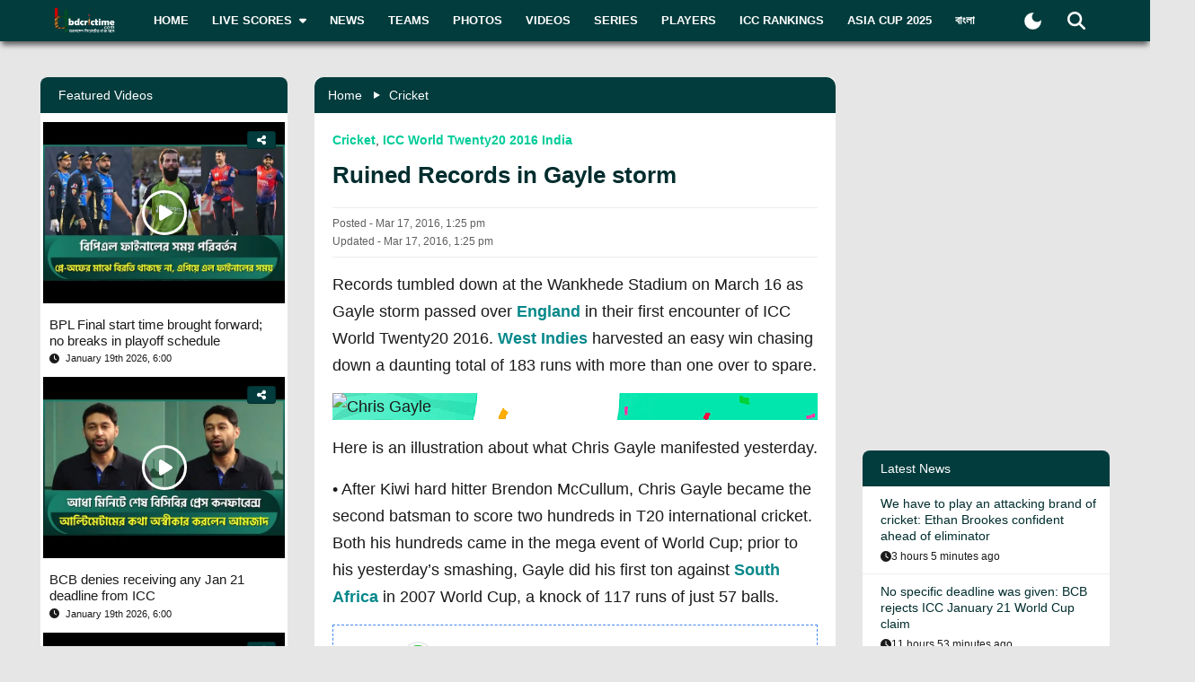

--- FILE ---
content_type: text/html; charset=utf-8
request_url: https://www.bdcrictime.com/ruined-records-in-gayle-storm
body_size: 129501
content:
<!DOCTYPE html><html lang="en" class="bdcrictime"><head><meta charSet="utf-8"/><link rel="preconnect" href="https://fonts.googleapis.com" crossorigin=""/><link rel="preconnect" href="https://fonts.gstatic.com" crossorigin=""/><meta name="viewport" content="width=device-width, initial-scale=1"/><link rel="preload" href="/_next/static/media/28634772fa737519-s.p.ttf" as="font" crossorigin="" type="font/ttf"/><link rel="preload" href="/_next/static/media/cda89dce5995d172-s.p.ttf" as="font" crossorigin="" type="font/ttf"/><link rel="stylesheet" href="/_next/static/css/319ae930ad5a07f2.css" data-precedence="next"/><link rel="stylesheet" href="/_next/static/css/2f4bfdd6c0d91e31.css" data-precedence="next"/><link rel="stylesheet" href="/_next/static/css/9ef1936885bb438b.css" data-precedence="next"/><link rel="stylesheet" href="/_next/static/css/f28f8a42ca3200a5.css" data-precedence="next"/><link rel="stylesheet" href="/_next/static/css/b26a1f6328a29379.css" data-precedence="next"/><link rel="preload" as="script" fetchPriority="low" href="/_next/static/chunks/webpack-5e2ace2aeaf981f4.js"/><script src="/_next/static/chunks/fd9d1056-2b205af35c505cf3.js" async=""></script><script src="/_next/static/chunks/2117-b47d27ac96b1c437.js" async=""></script><script src="/_next/static/chunks/main-app-e080f54ed13ea540.js" async=""></script><script src="/_next/static/chunks/870fdd6f-f42c30f778bd4190.js" async=""></script><script src="/_next/static/chunks/2626716e-73bf811bf7818e31.js" async=""></script><script src="/_next/static/chunks/13b76428-e1bf383848c17260.js" async=""></script><script src="/_next/static/chunks/2972-89d8080a613def89.js" async=""></script><script src="/_next/static/chunks/3464-ee893cbc26f7ef9c.js" async=""></script><script src="/_next/static/chunks/5878-f028aea0b3617245.js" async=""></script><script src="/_next/static/chunks/6036-8835b67ee7279e99.js" async=""></script><script src="/_next/static/chunks/9204-f3de6d520fd62f87.js" async=""></script><script src="/_next/static/chunks/4785-0d66715ea5521289.js" async=""></script><script src="/_next/static/chunks/6461-272d7d8552d8789f.js" async=""></script><script src="/_next/static/chunks/1130-296201a486401d9d.js" async=""></script><script src="/_next/static/chunks/4210-3b077a656c15cec4.js" async=""></script><script src="/_next/static/chunks/3986-a1e1de4fb9d0af53.js" async=""></script><script src="/_next/static/chunks/3899-9d4da97806792ec9.js" async=""></script><script src="/_next/static/chunks/2928-1b2affbaf470994f.js" async=""></script><script src="/_next/static/chunks/4634-a270a3a386fc51f6.js" async=""></script><script src="/_next/static/chunks/2762-a5e34e7d11a86e8a.js" async=""></script><script src="/_next/static/chunks/2717-e7d324cf667154a4.js" async=""></script><script src="/_next/static/chunks/4847-46124fd22611ef5d.js" async=""></script><script src="/_next/static/chunks/2653-b9e0bfe8ca6185fe.js" async=""></script><script src="/_next/static/chunks/2708-f199a2308958b2bf.js" async=""></script><script src="/_next/static/chunks/app/%5Blang%5D/layout-5f81c5a77df7fed2.js" async=""></script><script src="/_next/static/chunks/69b09407-6991cf27764bd0d7.js" async=""></script><script src="/_next/static/chunks/1237-81206ea3281fd095.js" async=""></script><script src="/_next/static/chunks/4955-3a0c7119f8665613.js" async=""></script><script src="/_next/static/chunks/3146-61306500af7df119.js" async=""></script><script src="/_next/static/chunks/4735-2c54aed5810a7da4.js" async=""></script><script src="/_next/static/chunks/9124-f680fbc1e42d1079.js" async=""></script><script src="/_next/static/chunks/951-f24fc74fb023e9fa.js" async=""></script><script src="/_next/static/chunks/8383-8b7078677cb395d3.js" async=""></script><script src="/_next/static/chunks/app/%5Blang%5D/%5BpostSlug%5D/page-a34f1c516f7abfb4.js" async=""></script><script src="/_next/static/chunks/app/%5Blang%5D/not-found-d3b280622440dece.js" async=""></script><link rel="preload" href="https://www.googletagmanager.com/gtm.js?id=GTM-NMGPPK" as="script"/><link rel="preload" href="https://pagead2.googlesyndication.com/pagead/js/adsbygoogle.js?client=ca-pub-1362381794246010" as="script" crossorigin=""/><meta http-equiv="Content-Type" content="text/html; charset=utf-8"/><meta property="fb:app_id" content="511281996857795"/><meta property="fb:pages" content="139266189986867"/><meta property="fb:use_automatic_ad_placement" content="enable=true ad_density=default"/><title>Ruined Records in Gayle storm</title><meta name="description" content="Records tumbled down at the Wankhede Stadium on March 16 as Gayle storm passed over England in their first encounter of ICC World Twenty20 2016. West Indies harvested an easy win chasing down a daunting total of 183 runs with more than one over to spare.Here is an illustration about what Chris Gayle"/><meta name="author" content="Abeda Ashraf"/><link rel="manifest" href="/manifest.json" crossorigin="use-credentials"/><meta name="keywords" content="ICC World T20 2016"/><meta name="theme-color" content="#033c3d"/><meta name="google-site-verification" content="M3am1NbzNXTZMqKpNfAfmEf9ornYlzVcu60UVccYX-k"/><meta property="og:title" content="Ruined Records in Gayle storm"/><meta property="og:description" content="Records tumbled down at the Wankhede Stadium on March 16 as Gayle storm passed over England in their first encounter of ICC World Twenty20 2016. West Indies harvested an easy win chasing down a daunting total of 183 runs with more than one over to spare.Here is an illustration about what Chris Gayle"/><meta property="og:url" content="https://bdcrictime.com/ruined-records-in-gayle-storm"/><meta property="og:site_name" content="BDCricTime"/><meta property="og:locale" content="en_US"/><meta property="og:image" content="https://bdcrictime.com/images/feature-image.png"/><meta property="og:image:width" content="1051"/><meta property="og:image:height" content="553"/><meta property="og:type" content="article"/><meta name="twitter:card" content="summary_large_image"/><meta name="twitter:creator" content="@BDCricTime"/><meta name="twitter:title" content="Ruined Records in Gayle storm"/><meta name="twitter:description" content="Records tumbled down at the Wankhede Stadium on March 16 as Gayle storm passed over England in their first encounter of ICC World Twenty20 2016. West Indies harvested an easy win chasing down a daunting total of 183 runs with more than one over to spare.Here is an illustration about what Chris Gayle"/><meta name="twitter:image" content="https://bdcrictime.com/images/feature-image.png"/><link rel="icon" href="/favicon.ico"/><link rel="icon" href="/icons/icon-128x128.png" sizes="16x16" type="image/png"/><link rel="icon" href="/icons/icon-128x128.png" sizes="32x32" type="image/png"/><link rel="apple-touch-icon" href="/icons/icon-128x128.png"/><meta name="next-size-adjust"/><script>window._izq = window._izq || []; window._izq.push(["init"]);</script><script defer="" src="https://cdn.izooto.com/scripts/bffbf47308f29955a518e3fb89805843657ad703.js"></script><script>
            window.dataLayer = window.dataLayer || [];
            function gtag(){dataLayer.push(arguments);}
            gtag('js', new Date());
            gtag('config', 'GTM-NMGPPK', {
              page_path: window.location.pathname,
            });
          </script><script>
            (function(c,l,a,r,i,t,y){
                c[a]=c[a]||function(){(c[a].q=c[a].q||[]).push(arguments)};
                t=l.createElement(r);t.async=1;t.src="https://www.clarity.ms/tag/"+i;
                y=l.getElementsByTagName(r)[0];y.parentNode.insertBefore(t,y);
            })(window, document, "clarity", "script", "7i1v6b6i81");
          </script><script>var vitag = vitag || {};</script><script src="/_next/static/chunks/polyfills-42372ed130431b0a.js" noModule=""></script></head><body style="font-family:&quot;Montserrat&quot;, sans-serif !important"><div id="__bdcrictime__"><div class="main"><div class=""><div></div><div style="display:none"><pre>

                ██████╗ ██████╗ ██████╗ ███████╗██████╗ ███████╗ ██╗    ██████╗ ██████╗ ███╗   ███╗
                ██╔════╝██╔═══██╗██╔══██╗██╔════╝██╔══██╗╚════██║███║   ██╔════╝██╔═══██╗████╗ ████║
                ██║     ██║   ██║██║  ██║█████╗  ██████╔╝    ██╔╝╚██║   ██║     ██║   ██║██╔████╔██║
                ██║     ██║   ██║██║  ██║██╔══╝  ██╔══██╗   ██╔╝  ██║   ██║     ██║   ██║██║╚██╔╝██║
                ╚██████╗╚██████╔╝██████╔╝███████╗██║  ██║   ██║   ██║██╗╚██████╗╚██████╔╝██║ ╚═╝ ██║
                 ╚═════╝ ╚═════╝ ╚═════╝ ╚══════╝╚═╝  ╚═╝   ╚═╝   ╚═╝╚═╝ ╚═════╝ ╚═════╝ ╚═╝     ╚═╝
                                                                                                                                                                                                                                                                                                                                                                                                                                                                                                                               
</pre><div class="text-center m-3">Developed By <a href="https://coder71.com/">Coder71 Ltd.</a></div></div><div class="header-area-wrapper"><div class="header-menu-area"><div id="sticker-sticky-wrapper" class="sticky-wrapper   "><div class="header-top-main-menu " id="sticker"><div class="header-top-main-wrapper fx-padding"><div class="container-fluid"><div class="main-menu-bar"><nav class="navbar navbar-expand-lg navbar"><div class="container-fluid"><button type="button" class="navbar-toggler" aria-label="mobile menu button"><svg aria-hidden="true" focusable="false" data-prefix="fas" data-icon="bars" class="svg-inline--fa fa-bars " role="img" xmlns="http://www.w3.org/2000/svg" viewBox="0 0 448 512"><path fill="currentColor" d="M0 96C0 78.3 14.3 64 32 64l384 0c17.7 0 32 14.3 32 32s-14.3 32-32 32L32 128C14.3 128 0 113.7 0 96zM0 256c0-17.7 14.3-32 32-32l384 0c17.7 0 32 14.3 32 32s-14.3 32-32 32L32 288c-17.7 0-32-14.3-32-32zM448 416c0 17.7-14.3 32-32 32L32 448c-17.7 0-32-14.3-32-32s14.3-32 32-32l384 0c17.7 0 32 14.3 32 32z"></path></svg></button><a class="stkey-logo" href="/"><img alt="BDCricTime" loading="lazy" width="120" height="70" decoding="async" data-nimg="1" style="color:transparent" srcSet="/_next/image?url=%2Fimages%2Flogo-sticky.png&amp;w=128&amp;q=75 1x, /_next/image?url=%2Fimages%2Flogo-sticky.png&amp;w=256&amp;q=75 2x" src="/_next/image?url=%2Fimages%2Flogo-sticky.png&amp;w=256&amp;q=75"/></a><div class="collapse navbar-collapse"><ul class="site-main-menu navbar-nav mr-auto navbar-nav"><li class="nav-item"><a href="/">Home</a></li><li class="nav-item"><a href="/live-scores"><span class="text">Live Scores</span><span class="icon"><svg aria-hidden="true" focusable="false" data-prefix="fas" data-icon="caret-down" class="svg-inline--fa fa-caret-down " role="img" xmlns="http://www.w3.org/2000/svg" viewBox="0 0 320 512"><path fill="currentColor" d="M137.4 374.6c12.5 12.5 32.8 12.5 45.3 0l128-128c9.2-9.2 11.9-22.9 6.9-34.9s-16.6-19.8-29.6-19.8L32 192c-12.9 0-24.6 7.8-29.6 19.8s-2.2 25.7 6.9 34.9l128 128z"></path></svg></span></a><ul><li class="nav-item"><a href="/fixtures">Fixtures</a></li><li class="nav-item"><a href="/result">Result</a></li><li class="nav-item"><a href="/calendar">Calendar</a></li></ul></li><li class="nav-item"><a href="/news">News</a></li><li class="nav-item"><a href="/teams">Teams</a></li><li class="nav-item"><a href="/photos">Photos</a></li><li class="nav-item"><a href="/videos">Videos</a></li><li class="nav-item"><a href="/series">Series</a></li><li class="nav-item"><a href="/players">Players</a></li><li class="nav-item"><a href="/icc-rankings">ICC Rankings</a></li><li class="nav-item"><a href="https://bn.bdcrictime.com/">বাংলা</a></li></ul></div><div class="header-user-search-bar d-flex align-items-center justify-content-end"><div class="d-flex align-items-center justify-content-center"><button class="bg-transparent border-0" title="Toogle Dark Mode"><div class="dark-mode"><svg class="d-flex" xmlns="http://www.w3.org/2000/svg" width="25" height="25" viewBox="0 0 24 24"><path fill="currentColor" d="M12 21q-3.75 0-6.375-2.625T3 12q0-3.75 2.625-6.375T12 3q.35 0 .688.025t.662.075q-1.025.725-1.638 1.888T11.1 7.5q0 2.25 1.575 3.825T16.5 12.9q1.375 0 2.525-.613T20.9 10.65q.05.325.075.662T21 12q0 3.75-2.625 6.375T12 21"></path></svg></div></button></div><div class="header-search-dropdown-area"><div class="dropdown"><button type="button" aria-haspopup="true" aria-expanded="false" class="btn btn-secondary"><svg aria-hidden="true" focusable="false" data-prefix="fas" data-icon="magnifying-glass" class="svg-inline--fa fa-magnifying-glass " role="img" xmlns="http://www.w3.org/2000/svg" viewBox="0 0 512 512"><path fill="currentColor" d="M416 208c0 45.9-14.9 88.3-40 122.7L502.6 457.4c12.5 12.5 12.5 32.8 0 45.3s-32.8 12.5-45.3 0L330.7 376c-34.4 25.2-76.8 40-122.7 40C93.1 416 0 322.9 0 208S93.1 0 208 0S416 93.1 416 208zM208 352a144 144 0 1 0 0-288 144 144 0 1 0 0 288z"></path></svg></button><div tabindex="-1" role="menu" aria-hidden="true" class="dropdown-menu dropdown-menu-end" data-bs-popper="static"><div class="header-top-search-bar-main"><meta itemProp="target" content="https://bdcrictime.com/search/{search_term_string}"/><input placeholder="Search" type="text" class="form-control" name="search_term_string" value=""/><button type="button" aria-label="Search" title="Search"><svg aria-hidden="true" focusable="false" data-prefix="fas" data-icon="magnifying-glass" class="svg-inline--fa fa-magnifying-glass " role="img" xmlns="http://www.w3.org/2000/svg" viewBox="0 0 512 512"><path fill="currentColor" d="M416 208c0 45.9-14.9 88.3-40 122.7L502.6 457.4c12.5 12.5 12.5 32.8 0 45.3s-32.8 12.5-45.3 0L330.7 376c-34.4 25.2-76.8 40-122.7 40C93.1 416 0 322.9 0 208S93.1 0 208 0S416 93.1 416 208zM208 352a144 144 0 1 0 0-288 144 144 0 1 0 0 288z"></path></svg></button></div></div></div></div></div></div></nav></div></div></div></div></div><div class="mobile-extra-menu"><ul class="mobile-extra-menu-nav nav"><li class="nav-item"><a href="/">Home</a></li><li class="nav-item"><a href="/live-scores">Live Scores</a></li><li class="nav-item"><a href="/news">News</a></li><li class="nav-item"><a href="/teams">Teams</a></li><li class="nav-item"><a href="/photos">Photos</a></li><li class="nav-item"><a href="/videos">Videos</a></li><li class="nav-item"><a href="/fixtures">Fixtures</a></li><li class="nav-item"><a href="/result">Result</a></li><li class="nav-item"><a href="/series">Series</a></li><li class="nav-item"><a href="/calendar">Calendar</a></li><li class="nav-item"><a href="/players">Players</a></li><li class="nav-item"><a href="/icc-rankings">ICC Rankings</a></li><li class="nav-item"><a href="https://bn.bdcrictime.com/">বাংলা</a></li></ul></div></div></div><main><!--$--><div></div><div class="page-content-area"><div class="news-content-area fx-padding"><div class="container-fluid"><div class="row"><div class="col-lg-3 order-2 order-lg-1"><div class="sidebar-widget-wrapper"><div class="left-sidebar"><div><div></div></div><div><div class="sidebar-widget recend-widget"><h2 class="heading-title">Recent Series</h2><div class="loaded-container loading"><nav><div class="no-post-message  "><span class="icon position-relative"><img alt="thumb" legacybehavior="true" loading="lazy" decoding="async" data-nimg="fill" style="position:absolute;height:100%;width:100%;left:0;top:0;right:0;bottom:0;color:transparent;max-width:100%;background-size:cover;background-position:50% 50%;background-repeat:no-repeat;background-image:url(&quot;data:image/svg+xml;charset=utf-8,%3Csvg xmlns=&#x27;http://www.w3.org/2000/svg&#x27; %3E%3Cfilter id=&#x27;b&#x27; color-interpolation-filters=&#x27;sRGB&#x27;%3E%3CfeGaussianBlur stdDeviation=&#x27;20&#x27;/%3E%3CfeColorMatrix values=&#x27;1 0 0 0 0 0 1 0 0 0 0 0 1 0 0 0 0 0 100 -1&#x27; result=&#x27;s&#x27;/%3E%3CfeFlood x=&#x27;0&#x27; y=&#x27;0&#x27; width=&#x27;100%25&#x27; height=&#x27;100%25&#x27;/%3E%3CfeComposite operator=&#x27;out&#x27; in=&#x27;s&#x27;/%3E%3CfeComposite in2=&#x27;SourceGraphic&#x27;/%3E%3CfeGaussianBlur stdDeviation=&#x27;20&#x27;/%3E%3C/filter%3E%3Cimage width=&#x27;100%25&#x27; height=&#x27;100%25&#x27; x=&#x27;0&#x27; y=&#x27;0&#x27; preserveAspectRatio=&#x27;none&#x27; style=&#x27;filter: url(%23b);&#x27; href=&#x27;[data-uri]&#x27;/%3E%3C/svg%3E&quot;)" src="https://bdcrictime.com/images/crickett.svg"/></span><span class="text">Currently no series is available</span></div></nav></div></div></div><div><div class="sidebar-widget player-widget overflow-visible" style="overflow:visible"><h2 class="heading-title">Players Data</h2><div class="loaded-container loading"><div></div></div></div></div></div></div></div><div class="col-lg-6 order-1 order-lg-2"><div class="news-main-content"><div class="post-content-inner-blk"><div class="loaded-container loading"><div></div></div></div></div></div><div class="col-lg-3 order-3 order-lg-3"><div class="sidebar-widget-wrapper"><div class="right-sidebar"><!--$--><div class="hello" style="display:block"><div class="false false open" style="bottom:0px"><div class="false"><div class="false"><div class="false"><div class="custom-ad-area rightSidebarAd1Top" style="margin:0px 0px 16px"><iframe src="https://bn.bdcrictime.com/visionRightSidebarTop1Ad/index.html" height="250" width="340" frameBorder="0" style="margin:0 15px"></iframe></div></div></div></div></div></div><!--/$--><div class="sidebar-widget latest-widget"><h1 class="heading-title">Latest News</h1><div class="loaded-container loading"><div></div></div></div><div></div><div style="height:250px" class="adsbyvli" data-ad-slot="outstream"></div></div></div></div></div></div></div></div><!--/$--><div class="Toastify"></div></main><div class="footer-area "><div class="footer-wrapper fx-padding "><div class="container-fluid"></div></div><div class="footer-social-horizontal-menu"><div class="footer-wrapper fx-padding"><div class="container-fluid"><div class="row justify-content-between align-items-center"><div class="col-lg-5"><div class="footer-copyright-area"><div class="footer-logo"><a href="/"><img alt="BDCricTime" loading="lazy" width="146" height="68" decoding="async" data-nimg="1" style="color:transparent" src="/images/footer-main-logo.svg"/></a></div><div class="footer-copyright-text"><p>© 2026 bdcrictime.com All rights reserved.</p></div></div></div></div></div></div></div></div><button type="button" class="scroll-to-top "><svg aria-hidden="true" focusable="false" data-prefix="fas" data-icon="up-long" class="svg-inline--fa fa-up-long " role="img" xmlns="http://www.w3.org/2000/svg" viewBox="0 0 320 512"><path fill="currentColor" d="M318 177.5c3.8-8.8 2-19-4.6-26l-136-144C172.9 2.7 166.6 0 160 0s-12.9 2.7-17.4 7.5l-136 144c-6.6 7-8.4 17.2-4.6 26S14.4 192 24 192l72 0 0 288c0 17.7 14.3 32 32 32l64 0c17.7 0 32-14.3 32-32l0-288 72 0c9.6 0 18.2-5.7 22-14.5z"></path></svg></button><div class="mobile-bottom-navigation"><a class="mobile-bottom-nav-item" href="/"><div class="d-flex flex-column align-items-center justify-content-center"><svg aria-hidden="true" focusable="false" data-prefix="fas" data-icon="house" class="svg-inline--fa fa-house " role="img" xmlns="http://www.w3.org/2000/svg" viewBox="0 0 576 512"><path fill="currentColor" d="M575.8 255.5c0 18-15 32.1-32 32.1l-32 0 .7 160.2c0 2.7-.2 5.4-.5 8.1l0 16.2c0 22.1-17.9 40-40 40l-16 0c-1.1 0-2.2 0-3.3-.1c-1.4 .1-2.8 .1-4.2 .1L416 512l-24 0c-22.1 0-40-17.9-40-40l0-24 0-64c0-17.7-14.3-32-32-32l-64 0c-17.7 0-32 14.3-32 32l0 64 0 24c0 22.1-17.9 40-40 40l-24 0-31.9 0c-1.5 0-3-.1-4.5-.2c-1.2 .1-2.4 .2-3.6 .2l-16 0c-22.1 0-40-17.9-40-40l0-112c0-.9 0-1.9 .1-2.8l0-69.7-32 0c-18 0-32-14-32-32.1c0-9 3-17 10-24L266.4 8c7-7 15-8 22-8s15 2 21 7L564.8 231.5c8 7 12 15 11 24z"></path></svg><p class="p-0 m-0">Home</p></div></a><a class="mobile-bottom-nav-item" href="/fixtures"><div class="d-flex flex-column align-items-center justify-content-center"><svg aria-hidden="true" focusable="false" data-prefix="fas" data-icon="baseball" class="svg-inline--fa fa-baseball " role="img" xmlns="http://www.w3.org/2000/svg" viewBox="0 0 512 512"><path fill="currentColor" d="M62.7 223.4c-4.8 .4-9.7 .6-14.7 .6c-15.6 0-30.8-2-45.2-5.9C19.2 107.1 107.1 19.2 218.1 2.8C222 17.2 224 32.4 224 48c0 4.9-.2 9.8-.6 14.7c-.7 8.8 5.8 16.5 14.6 17.3s16.5-5.8 17.3-14.6c.5-5.7 .7-11.5 .7-17.3c0-16.5-1.9-32.6-5.6-47.9c1.8 0 3.7-.1 5.6-.1C397.4 0 512 114.6 512 256c0 1.9 0 3.7-.1 5.6c-15.4-3.6-31.4-5.6-47.9-5.6c-5.8 0-11.6 .2-17.3 .7c-8.8 .7-15.4 8.5-14.6 17.3s8.5 15.4 17.3 14.6c4.8-.4 9.7-.6 14.7-.6c15.6 0 30.8 2 45.2 5.9C492.8 404.9 404.9 492.8 293.9 509.2C290 494.8 288 479.6 288 464c0-4.9 .2-9.8 .6-14.7c.7-8.8-5.8-16.5-14.6-17.3s-16.5 5.8-17.3 14.6c-.5 5.7-.7 11.5-.7 17.3c0 16.5 1.9 32.6 5.6 47.9c-1.8 0-3.7 .1-5.6 .1C114.6 512 0 397.4 0 256c0-1.9 0-3.7 .1-5.6C15.4 254.1 31.5 256 48 256c5.8 0 11.6-.2 17.3-.7c8.8-.7 15.4-8.5 14.6-17.3s-8.5-15.4-17.3-14.6zM121.3 208c-8 3.7-11.6 13.2-7.9 21.2s13.2 11.6 21.2 7.9c45.2-20.8 81.7-57.2 102.5-102.5c3.7-8 .2-17.5-7.9-21.2s-17.5-.2-21.2 7.9c-17.6 38.3-48.5 69.2-86.7 86.7zm277.2 74.7c-3.7-8-13.2-11.6-21.2-7.9c-45.2 20.8-81.7 57.2-102.5 102.5c-3.7 8-.2 17.5 7.9 21.2s17.5 .2 21.2-7.9c17.6-38.3 48.5-69.2 86.7-86.7c8-3.7 11.6-13.2 7.9-21.2z"></path></svg><p class="p-0 m-0">Matches</p></div></a><a class="mobile-bottom-nav-item" href="/series"><div class="d-flex flex-column align-items-center justify-content-center"><svg aria-hidden="true" focusable="false" data-prefix="fas" data-icon="trophy" class="svg-inline--fa fa-trophy " role="img" xmlns="http://www.w3.org/2000/svg" viewBox="0 0 576 512"><path fill="currentColor" d="M400 0L176 0c-26.5 0-48.1 21.8-47.1 48.2c.2 5.3 .4 10.6 .7 15.8L24 64C10.7 64 0 74.7 0 88c0 92.6 33.5 157 78.5 200.7c44.3 43.1 98.3 64.8 138.1 75.8c23.4 6.5 39.4 26 39.4 45.6c0 20.9-17 37.9-37.9 37.9L192 448c-17.7 0-32 14.3-32 32s14.3 32 32 32l192 0c17.7 0 32-14.3 32-32s-14.3-32-32-32l-26.1 0C337 448 320 431 320 410.1c0-19.6 15.9-39.2 39.4-45.6c39.9-11 93.9-32.7 138.2-75.8C542.5 245 576 180.6 576 88c0-13.3-10.7-24-24-24L446.4 64c.3-5.2 .5-10.4 .7-15.8C448.1 21.8 426.5 0 400 0zM48.9 112l84.4 0c9.1 90.1 29.2 150.3 51.9 190.6c-24.9-11-50.8-26.5-73.2-48.3c-32-31.1-58-76-63-142.3zM464.1 254.3c-22.4 21.8-48.3 37.3-73.2 48.3c22.7-40.3 42.8-100.5 51.9-190.6l84.4 0c-5.1 66.3-31.1 111.2-63 142.3z"></path></svg><p class="p-0 m-0">Series</p></div></a><a class="mobile-bottom-nav-item" href="/videos"><div class="d-flex flex-column align-items-center justify-content-center"><svg aria-hidden="true" focusable="false" data-prefix="fas" data-icon="video" class="svg-inline--fa fa-video " role="img" xmlns="http://www.w3.org/2000/svg" viewBox="0 0 576 512"><path fill="currentColor" d="M0 128C0 92.7 28.7 64 64 64l256 0c35.3 0 64 28.7 64 64l0 256c0 35.3-28.7 64-64 64L64 448c-35.3 0-64-28.7-64-64L0 128zM559.1 99.8c10.4 5.6 16.9 16.4 16.9 28.2l0 256c0 11.8-6.5 22.6-16.9 28.2s-23 5-32.9-1.6l-96-64L416 337.1l0-17.1 0-128 0-17.1 14.2-9.5 96-64c9.8-6.5 22.4-7.2 32.9-1.6z"></path></svg><p class="p-0 m-0">Video</p></div></a><a class="mobile-bottom-nav-item" href="/photos"><div class="d-flex flex-column align-items-center justify-content-center"><svg aria-hidden="true" focusable="false" data-prefix="fas" data-icon="photo-film" class="svg-inline--fa fa-photo-film " role="img" xmlns="http://www.w3.org/2000/svg" viewBox="0 0 640 512"><path fill="currentColor" d="M256 0L576 0c35.3 0 64 28.7 64 64l0 224c0 35.3-28.7 64-64 64l-320 0c-35.3 0-64-28.7-64-64l0-224c0-35.3 28.7-64 64-64zM476 106.7C471.5 100 464 96 456 96s-15.5 4-20 10.7l-56 84L362.7 169c-4.6-5.7-11.5-9-18.7-9s-14.2 3.3-18.7 9l-64 80c-5.8 7.2-6.9 17.1-2.9 25.4s12.4 13.6 21.6 13.6l80 0 48 0 144 0c8.9 0 17-4.9 21.2-12.7s3.7-17.3-1.2-24.6l-96-144zM336 96a32 32 0 1 0 -64 0 32 32 0 1 0 64 0zM64 128l96 0 0 256 0 32c0 17.7 14.3 32 32 32l128 0c17.7 0 32-14.3 32-32l0-32 160 0 0 64c0 35.3-28.7 64-64 64L64 512c-35.3 0-64-28.7-64-64L0 192c0-35.3 28.7-64 64-64zm8 64c-8.8 0-16 7.2-16 16l0 16c0 8.8 7.2 16 16 16l16 0c8.8 0 16-7.2 16-16l0-16c0-8.8-7.2-16-16-16l-16 0zm0 104c-8.8 0-16 7.2-16 16l0 16c0 8.8 7.2 16 16 16l16 0c8.8 0 16-7.2 16-16l0-16c0-8.8-7.2-16-16-16l-16 0zm0 104c-8.8 0-16 7.2-16 16l0 16c0 8.8 7.2 16 16 16l16 0c8.8 0 16-7.2 16-16l0-16c0-8.8-7.2-16-16-16l-16 0zm336 16l0 16c0 8.8 7.2 16 16 16l16 0c8.8 0 16-7.2 16-16l0-16c0-8.8-7.2-16-16-16l-16 0c-8.8 0-16 7.2-16 16z"></path></svg><p class="p-0 m-0">Photos</p></div></a><div class="mobile-bottom-nav-item"><div class="d-flex flex-column align-items-center justify-content-center bar"><svg aria-hidden="true" focusable="false" data-prefix="fas" data-icon="bars" class="svg-inline--fa fa-bars " role="img" xmlns="http://www.w3.org/2000/svg" viewBox="0 0 448 512"><path fill="currentColor" d="M0 96C0 78.3 14.3 64 32 64l384 0c17.7 0 32 14.3 32 32s-14.3 32-32 32L32 128C14.3 128 0 113.7 0 96zM0 256c0-17.7 14.3-32 32-32l384 0c17.7 0 32 14.3 32 32s-14.3 32-32 32L32 288c-17.7 0-32-14.3-32-32zM448 416c0 17.7-14.3 32-32 32L32 448c-17.7 0-32-14.3-32-32s14.3-32 32-32l384 0c17.7 0 32 14.3 32 32z"></path></svg><p class="p-0 m-0">More</p></div></div></div><div class="mobile-bottom-sidebar position-fixed d-none"><div class="mobile-sidebar-header"><h3>More</h3><span style="cursor:pointer"><svg aria-hidden="true" focusable="false" data-prefix="far" data-icon="circle-xmark" class="svg-inline--fa fa-circle-xmark " role="img" xmlns="http://www.w3.org/2000/svg" viewBox="0 0 512 512" style="font-size:16px"><path fill="currentColor" d="M256 48a208 208 0 1 1 0 416 208 208 0 1 1 0-416zm0 464A256 256 0 1 0 256 0a256 256 0 1 0 0 512zM175 175c-9.4 9.4-9.4 24.6 0 33.9l47 47-47 47c-9.4 9.4-9.4 24.6 0 33.9s24.6 9.4 33.9 0l47-47 47 47c9.4 9.4 24.6 9.4 33.9 0s9.4-24.6 0-33.9l-47-47 47-47c9.4-9.4 9.4-24.6 0-33.9s-24.6-9.4-33.9 0l-47 47-47-47c-9.4-9.4-24.6-9.4-33.9 0z"></path></svg></span></div><ul class="footer-menu-items"></ul></div><div style="display:none"><pre>

                ██████╗ ██████╗ ██████╗ ███████╗██████╗ ███████╗ ██╗    ██████╗ ██████╗ ███╗   ███╗
                ██╔════╝██╔═══██╗██╔══██╗██╔════╝██╔══██╗╚════██║███║   ██╔════╝██╔═══██╗████╗ ████║
                ██║     ██║   ██║██║  ██║█████╗  ██████╔╝    ██╔╝╚██║   ██║     ██║   ██║██╔████╔██║
                ██║     ██║   ██║██║  ██║██╔══╝  ██╔══██╗   ██╔╝  ██║   ██║     ██║   ██║██║╚██╔╝██║
                ╚██████╗╚██████╔╝██████╔╝███████╗██║  ██║   ██║   ██║██╗╚██████╗╚██████╔╝██║ ╚═╝ ██║
                 ╚═════╝ ╚═════╝ ╚═════╝ ╚══════╝╚═╝  ╚═╝   ╚═╝   ╚═╝╚═╝ ╚═════╝ ╚═════╝ ╚═╝     ╚═╝
                                                                                                                                                                                                                                                                                                                                                                                                                                                                                                                               
</pre><div class="text-center m-3">Developed By <a href="https://coder71.com/">Coder71 Ltd.</a></div></div></div></div></div><script src="/_next/static/chunks/webpack-5e2ace2aeaf981f4.js" async=""></script><script>(self.__next_f=self.__next_f||[]).push([0]);self.__next_f.push([2,null])</script><script>self.__next_f.push([1,"1:HL[\"/_next/static/media/28634772fa737519-s.p.ttf\",\"font\",{\"crossOrigin\":\"\",\"type\":\"font/ttf\"}]\n2:HL[\"/_next/static/media/cda89dce5995d172-s.p.ttf\",\"font\",{\"crossOrigin\":\"\",\"type\":\"font/ttf\"}]\n3:HL[\"/_next/static/css/319ae930ad5a07f2.css\",\"style\"]\n4:HL[\"/_next/static/css/2f4bfdd6c0d91e31.css\",\"style\"]\n5:HL[\"/_next/static/css/9ef1936885bb438b.css\",\"style\"]\n6:HL[\"/_next/static/css/f28f8a42ca3200a5.css\",\"style\"]\n7:HL[\"/_next/static/css/b26a1f6328a29379.css\",\"style\"]\n"])</script><script>self.__next_f.push([1,"8:I[12846,[],\"\"]\nb:I[4707,[],\"\"]\ne:I[36423,[],\"\"]\n11:I[61060,[],\"\"]\nc:[\"lang\",\"en\",\"d\"]\nd:[\"postSlug\",\"ruined-records-in-gayle-storm\",\"d\"]\n12:[]\n"])</script><script>self.__next_f.push([1,"0:[\"$\",\"$L8\",null,{\"buildId\":\"56WKx9jQzbxQCT771Yw-X\",\"assetPrefix\":\"\",\"urlParts\":[\"\",\"ruined-records-in-gayle-storm\"],\"initialTree\":[\"\",{\"children\":[[\"lang\",\"en\",\"d\"],{\"children\":[[\"postSlug\",\"ruined-records-in-gayle-storm\",\"d\"],{\"children\":[\"__PAGE__\",{}]}]},\"$undefined\",\"$undefined\",true]}],\"initialSeedData\":[\"\",{\"children\":[[\"lang\",\"en\",\"d\"],{\"children\":[[\"postSlug\",\"ruined-records-in-gayle-storm\",\"d\"],{\"children\":[\"__PAGE__\",{},[[\"$L9\",\"$La\",null],null],null]},[null,[\"$\",\"$Lb\",null,{\"parallelRouterKey\":\"children\",\"segmentPath\":[\"children\",\"$c\",\"children\",\"$d\",\"children\"],\"error\":\"$undefined\",\"errorStyles\":\"$undefined\",\"errorScripts\":\"$undefined\",\"template\":[\"$\",\"$Le\",null,{}],\"templateStyles\":\"$undefined\",\"templateScripts\":\"$undefined\",\"notFound\":\"$undefined\",\"notFoundStyles\":\"$undefined\"}]],null]},[[[[\"$\",\"link\",\"0\",{\"rel\":\"stylesheet\",\"href\":\"/_next/static/css/319ae930ad5a07f2.css\",\"precedence\":\"next\",\"crossOrigin\":\"$undefined\"}],[\"$\",\"link\",\"1\",{\"rel\":\"stylesheet\",\"href\":\"/_next/static/css/2f4bfdd6c0d91e31.css\",\"precedence\":\"next\",\"crossOrigin\":\"$undefined\"}],[\"$\",\"link\",\"2\",{\"rel\":\"stylesheet\",\"href\":\"/_next/static/css/9ef1936885bb438b.css\",\"precedence\":\"next\",\"crossOrigin\":\"$undefined\"}],[\"$\",\"link\",\"3\",{\"rel\":\"stylesheet\",\"href\":\"/_next/static/css/f28f8a42ca3200a5.css\",\"precedence\":\"next\",\"crossOrigin\":\"$undefined\"}],[\"$\",\"link\",\"4\",{\"rel\":\"stylesheet\",\"href\":\"/_next/static/css/b26a1f6328a29379.css\",\"precedence\":\"next\",\"crossOrigin\":\"$undefined\"}]],\"$Lf\"],null],[[\"$\",\"div\",null,{\"className\":\"page-content-area\",\"children\":[\"$\",\"div\",null,{\"className\":\"inner-page-hero-area fx-padding\",\"children\":[\"$\",\"div\",null,{\"className\":\"skeleton-loader\",\"children\":[[\"$\",\"div\",null,{\"className\":\"skeleton-header mb-4\"}],[\"$\",\"div\",null,{\"className\":\"row\",\"children\":[[\"$\",\"div\",null,{\"className\":\"col-md-8\",\"children\":[[\"$\",\"div\",null,{\"className\":\"skeleton-card mb-4\"}],[\"$\",\"div\",null,{\"className\":\"skeleton-card mb-4\"}],[\"$\",\"div\",null,{\"className\":\"skeleton-card\"}]]}],[\"$\",\"div\",null,{\"className\":\"col-md-4\",\"children\":[\"$\",\"div\",null,{\"className\":\"skeleton-sidebar\",\"children\":[[\"$\",\"div\",null,{\"className\":\"skeleton-sidebar-item mb-3\"}],[\"$\",\"div\",null,{\"className\":\"skeleton-sidebar-item mb-3\"}],[\"$\",\"div\",null,{\"className\":\"skeleton-sidebar-item\"}]]}]}]]}]]}]}]}],[],[]]]},[null,[\"$\",\"$Lb\",null,{\"parallelRouterKey\":\"children\",\"segmentPath\":[\"children\"],\"error\":\"$undefined\",\"errorStyles\":\"$undefined\",\"errorScripts\":\"$undefined\",\"template\":[\"$\",\"$Le\",null,{}],\"templateStyles\":\"$undefined\",\"templateScripts\":\"$undefined\",\"notFound\":[[\"$\",\"title\",null,{\"children\":\"404: This page could not be found.\"}],[\"$\",\"div\",null,{\"style\":{\"fontFamily\":\"system-ui,\\\"Segoe UI\\\",Roboto,Helvetica,Arial,sans-serif,\\\"Apple Color Emoji\\\",\\\"Segoe UI Emoji\\\"\",\"height\":\"100vh\",\"textAlign\":\"center\",\"display\":\"flex\",\"flexDirection\":\"column\",\"alignItems\":\"center\",\"justifyContent\":\"center\"},\"children\":[\"$\",\"div\",null,{\"children\":[[\"$\",\"style\",null,{\"dangerouslySetInnerHTML\":{\"__html\":\"body{color:#000;background:#fff;margin:0}.next-error-h1{border-right:1px solid rgba(0,0,0,.3)}@media (prefers-color-scheme:dark){body{color:#fff;background:#000}.next-error-h1{border-right:1px solid rgba(255,255,255,.3)}}\"}}],[\"$\",\"h1\",null,{\"className\":\"next-error-h1\",\"style\":{\"display\":\"inline-block\",\"margin\":\"0 20px 0 0\",\"padding\":\"0 23px 0 0\",\"fontSize\":24,\"fontWeight\":500,\"verticalAlign\":\"top\",\"lineHeight\":\"49px\"},\"children\":\"404\"}],[\"$\",\"div\",null,{\"style\":{\"display\":\"inline-block\"},\"children\":[\"$\",\"h2\",null,{\"style\":{\"fontSize\":14,\"fontWeight\":400,\"lineHeight\":\"49px\",\"margin\":0},\"children\":\"This page could not be found.\"}]}]]}]}]],\"notFoundStyles\":[]}]],null],\"couldBeIntercepted\":false,\"initialHead\":[null,\"$L10\"],\"globalErrorComponent\":\"$11\",\"missingSlots\":\"$W12\"}]\n"])</script><script>self.__next_f.push([1,"13:I[28058,[\"3676\",\"static/chunks/870fdd6f-f42c30f778bd4190.js\",\"7326\",\"static/chunks/2626716e-73bf811bf7818e31.js\",\"6990\",\"static/chunks/13b76428-e1bf383848c17260.js\",\"2972\",\"static/chunks/2972-89d8080a613def89.js\",\"3464\",\"static/chunks/3464-ee893cbc26f7ef9c.js\",\"5878\",\"static/chunks/5878-f028aea0b3617245.js\",\"6036\",\"static/chunks/6036-8835b67ee7279e99.js\",\"9204\",\"static/chunks/9204-f3de6d520fd62f87.js\",\"4785\",\"static/chunks/4785-0d66715ea5521289.js\",\"6461\",\"static/chunks/6461-272d7d8552d8789f.js\",\"1130\",\"static/chunks/1130-296201a486401d9d.js\",\"4210\",\"static/chunks/4210-3b077a656c15cec4.js\",\"3986\",\"static/chunks/3986-a1e1de4fb9d0af53.js\",\"3899\",\"static/chunks/3899-9d4da97806792ec9.js\",\"2928\",\"static/chunks/2928-1b2affbaf470994f.js\",\"4634\",\"static/chunks/4634-a270a3a386fc51f6.js\",\"2762\",\"static/chunks/2762-a5e34e7d11a86e8a.js\",\"2717\",\"static/chunks/2717-e7d324cf667154a4.js\",\"4847\",\"static/chunks/4847-46124fd22611ef5d.js\",\"2653\",\"static/chunks/2653-b9e0bfe8ca6185fe.js\",\"2708\",\"static/chunks/2708-f199a2308958b2bf.js\",\"1084\",\"static/chunks/app/%5Blang%5D/layout-5f81c5a77df7fed2.js\"],\"default\"]\n14:I[98087,[\"3676\",\"static/chunks/870fdd6f-f42c30f778bd4190.js\",\"7326\",\"static/chunks/2626716e-73bf811bf7818e31.js\",\"6990\",\"static/chunks/13b76428-e1bf383848c17260.js\",\"2972\",\"static/chunks/2972-89d8080a613def89.js\",\"3464\",\"static/chunks/3464-ee893cbc26f7ef9c.js\",\"5878\",\"static/chunks/5878-f028aea0b3617245.js\",\"6036\",\"static/chunks/6036-8835b67ee7279e99.js\",\"9204\",\"static/chunks/9204-f3de6d520fd62f87.js\",\"4785\",\"static/chunks/4785-0d66715ea5521289.js\",\"6461\",\"static/chunks/6461-272d7d8552d8789f.js\",\"1130\",\"static/chunks/1130-296201a486401d9d.js\",\"4210\",\"static/chunks/4210-3b077a656c15cec4.js\",\"3986\",\"static/chunks/3986-a1e1de4fb9d0af53.js\",\"3899\",\"static/chunks/3899-9d4da97806792ec9.js\",\"2928\",\"static/chunks/2928-1b2affbaf470994f.js\",\"4634\",\"static/chunks/4634-a270a3a386fc51f6.js\",\"2762\",\"static/chunks/2762-a5e34e7d11a86e8a.js\",\"2717\",\"static/chunks/2717-e7d324cf667154a4.js\",\"4847\",\"static/chunks/4847-46124fd22611ef5d.js\",\"26"])</script><script>self.__next_f.push([1,"53\",\"static/chunks/2653-b9e0bfe8ca6185fe.js\",\"2708\",\"static/chunks/2708-f199a2308958b2bf.js\",\"1084\",\"static/chunks/app/%5Blang%5D/layout-5f81c5a77df7fed2.js\"],\"GoogleTagManager\"]\n15:I[88003,[\"3676\",\"static/chunks/870fdd6f-f42c30f778bd4190.js\",\"7326\",\"static/chunks/2626716e-73bf811bf7818e31.js\",\"6990\",\"static/chunks/13b76428-e1bf383848c17260.js\",\"2972\",\"static/chunks/2972-89d8080a613def89.js\",\"3464\",\"static/chunks/3464-ee893cbc26f7ef9c.js\",\"5878\",\"static/chunks/5878-f028aea0b3617245.js\",\"6036\",\"static/chunks/6036-8835b67ee7279e99.js\",\"9204\",\"static/chunks/9204-f3de6d520fd62f87.js\",\"4785\",\"static/chunks/4785-0d66715ea5521289.js\",\"6461\",\"static/chunks/6461-272d7d8552d8789f.js\",\"1130\",\"static/chunks/1130-296201a486401d9d.js\",\"4210\",\"static/chunks/4210-3b077a656c15cec4.js\",\"3986\",\"static/chunks/3986-a1e1de4fb9d0af53.js\",\"3899\",\"static/chunks/3899-9d4da97806792ec9.js\",\"2928\",\"static/chunks/2928-1b2affbaf470994f.js\",\"4634\",\"static/chunks/4634-a270a3a386fc51f6.js\",\"2762\",\"static/chunks/2762-a5e34e7d11a86e8a.js\",\"2717\",\"static/chunks/2717-e7d324cf667154a4.js\",\"4847\",\"static/chunks/4847-46124fd22611ef5d.js\",\"2653\",\"static/chunks/2653-b9e0bfe8ca6185fe.js\",\"2708\",\"static/chunks/2708-f199a2308958b2bf.js\",\"1084\",\"static/chunks/app/%5Blang%5D/layout-5f81c5a77df7fed2.js\"],\"\"]\n16:I[80589,[\"3676\",\"static/chunks/870fdd6f-f42c30f778bd4190.js\",\"7326\",\"static/chunks/2626716e-73bf811bf7818e31.js\",\"3958\",\"static/chunks/69b09407-6991cf27764bd0d7.js\",\"6990\",\"static/chunks/13b76428-e1bf383848c17260.js\",\"2972\",\"static/chunks/2972-89d8080a613def89.js\",\"3464\",\"static/chunks/3464-ee893cbc26f7ef9c.js\",\"5878\",\"static/chunks/5878-f028aea0b3617245.js\",\"6036\",\"static/chunks/6036-8835b67ee7279e99.js\",\"9204\",\"static/chunks/9204-f3de6d520fd62f87.js\",\"4785\",\"static/chunks/4785-0d66715ea5521289.js\",\"6461\",\"static/chunks/6461-272d7d8552d8789f.js\",\"1130\",\"static/chunks/1130-296201a486401d9d.js\",\"1237\",\"static/chunks/1237-81206ea3281fd095.js\",\"4210\",\"static/chunks/4210-3b077a656c15cec4.js\",\"4955\",\"static/chunks/4955-3a0c7119f8665613.js\",\"3146\",\"static/chun"])</script><script>self.__next_f.push([1,"ks/3146-61306500af7df119.js\",\"3986\",\"static/chunks/3986-a1e1de4fb9d0af53.js\",\"3899\",\"static/chunks/3899-9d4da97806792ec9.js\",\"2928\",\"static/chunks/2928-1b2affbaf470994f.js\",\"4634\",\"static/chunks/4634-a270a3a386fc51f6.js\",\"2762\",\"static/chunks/2762-a5e34e7d11a86e8a.js\",\"2717\",\"static/chunks/2717-e7d324cf667154a4.js\",\"4735\",\"static/chunks/4735-2c54aed5810a7da4.js\",\"2653\",\"static/chunks/2653-b9e0bfe8ca6185fe.js\",\"9124\",\"static/chunks/9124-f680fbc1e42d1079.js\",\"951\",\"static/chunks/951-f24fc74fb023e9fa.js\",\"2708\",\"static/chunks/2708-f199a2308958b2bf.js\",\"8383\",\"static/chunks/8383-8b7078677cb395d3.js\",\"3239\",\"static/chunks/app/%5Blang%5D/%5BpostSlug%5D/page-a34f1c516f7abfb4.js\"],\"Providers\"]\n17:I[94613,[\"3676\",\"static/chunks/870fdd6f-f42c30f778bd4190.js\",\"7326\",\"static/chunks/2626716e-73bf811bf7818e31.js\",\"3958\",\"static/chunks/69b09407-6991cf27764bd0d7.js\",\"6990\",\"static/chunks/13b76428-e1bf383848c17260.js\",\"2972\",\"static/chunks/2972-89d8080a613def89.js\",\"3464\",\"static/chunks/3464-ee893cbc26f7ef9c.js\",\"5878\",\"static/chunks/5878-f028aea0b3617245.js\",\"6036\",\"static/chunks/6036-8835b67ee7279e99.js\",\"9204\",\"static/chunks/9204-f3de6d520fd62f87.js\",\"4785\",\"static/chunks/4785-0d66715ea5521289.js\",\"6461\",\"static/chunks/6461-272d7d8552d8789f.js\",\"1130\",\"static/chunks/1130-296201a486401d9d.js\",\"1237\",\"static/chunks/1237-81206ea3281fd095.js\",\"4210\",\"static/chunks/4210-3b077a656c15cec4.js\",\"4955\",\"static/chunks/4955-3a0c7119f8665613.js\",\"3146\",\"static/chunks/3146-61306500af7df119.js\",\"3986\",\"static/chunks/3986-a1e1de4fb9d0af53.js\",\"3899\",\"static/chunks/3899-9d4da97806792ec9.js\",\"2928\",\"static/chunks/2928-1b2affbaf470994f.js\",\"4634\",\"static/chunks/4634-a270a3a386fc51f6.js\",\"2762\",\"static/chunks/2762-a5e34e7d11a86e8a.js\",\"2717\",\"static/chunks/2717-e7d324cf667154a4.js\",\"4735\",\"static/chunks/4735-2c54aed5810a7da4.js\",\"2653\",\"static/chunks/2653-b9e0bfe8ca6185fe.js\",\"9124\",\"static/chunks/9124-f680fbc1e42d1079.js\",\"951\",\"static/chunks/951-f24fc74fb023e9fa.js\",\"2708\",\"static/chunks/2708-f199a2308958b2bf.js\",\"8383\",\"static/chunks/8383-8b70"])</script><script>self.__next_f.push([1,"78677cb395d3.js\",\"3239\",\"static/chunks/app/%5Blang%5D/%5BpostSlug%5D/page-a34f1c516f7abfb4.js\"],\"default\"]\n18:I[77424,[\"3676\",\"static/chunks/870fdd6f-f42c30f778bd4190.js\",\"7326\",\"static/chunks/2626716e-73bf811bf7818e31.js\",\"3958\",\"static/chunks/69b09407-6991cf27764bd0d7.js\",\"6990\",\"static/chunks/13b76428-e1bf383848c17260.js\",\"2972\",\"static/chunks/2972-89d8080a613def89.js\",\"3464\",\"static/chunks/3464-ee893cbc26f7ef9c.js\",\"5878\",\"static/chunks/5878-f028aea0b3617245.js\",\"6036\",\"static/chunks/6036-8835b67ee7279e99.js\",\"9204\",\"static/chunks/9204-f3de6d520fd62f87.js\",\"4785\",\"static/chunks/4785-0d66715ea5521289.js\",\"6461\",\"static/chunks/6461-272d7d8552d8789f.js\",\"1130\",\"static/chunks/1130-296201a486401d9d.js\",\"1237\",\"static/chunks/1237-81206ea3281fd095.js\",\"4210\",\"static/chunks/4210-3b077a656c15cec4.js\",\"4955\",\"static/chunks/4955-3a0c7119f8665613.js\",\"3146\",\"static/chunks/3146-61306500af7df119.js\",\"3986\",\"static/chunks/3986-a1e1de4fb9d0af53.js\",\"3899\",\"static/chunks/3899-9d4da97806792ec9.js\",\"2928\",\"static/chunks/2928-1b2affbaf470994f.js\",\"4634\",\"static/chunks/4634-a270a3a386fc51f6.js\",\"2762\",\"static/chunks/2762-a5e34e7d11a86e8a.js\",\"2717\",\"static/chunks/2717-e7d324cf667154a4.js\",\"4735\",\"static/chunks/4735-2c54aed5810a7da4.js\",\"2653\",\"static/chunks/2653-b9e0bfe8ca6185fe.js\",\"9124\",\"static/chunks/9124-f680fbc1e42d1079.js\",\"951\",\"static/chunks/951-f24fc74fb023e9fa.js\",\"2708\",\"static/chunks/2708-f199a2308958b2bf.js\",\"8383\",\"static/chunks/8383-8b7078677cb395d3.js\",\"3239\",\"static/chunks/app/%5Blang%5D/%5BpostSlug%5D/page-a34f1c516f7abfb4.js\"],\"ThemeProvider\"]\n19:I[88027,[\"3676\",\"static/chunks/870fdd6f-f42c30f778bd4190.js\",\"7326\",\"static/chunks/2626716e-73bf811bf7818e31.js\",\"3958\",\"static/chunks/69b09407-6991cf27764bd0d7.js\",\"6990\",\"static/chunks/13b76428-e1bf383848c17260.js\",\"2972\",\"static/chunks/2972-89d8080a613def89.js\",\"3464\",\"static/chunks/3464-ee893cbc26f7ef9c.js\",\"5878\",\"static/chunks/5878-f028aea0b3617245.js\",\"6036\",\"static/chunks/6036-8835b67ee7279e99.js\",\"9204\",\"static/chunks/9204-f3de6d520fd62f87.js\",\"4785\",\"static/"])</script><script>self.__next_f.push([1,"chunks/4785-0d66715ea5521289.js\",\"6461\",\"static/chunks/6461-272d7d8552d8789f.js\",\"1130\",\"static/chunks/1130-296201a486401d9d.js\",\"1237\",\"static/chunks/1237-81206ea3281fd095.js\",\"4210\",\"static/chunks/4210-3b077a656c15cec4.js\",\"4955\",\"static/chunks/4955-3a0c7119f8665613.js\",\"3146\",\"static/chunks/3146-61306500af7df119.js\",\"3986\",\"static/chunks/3986-a1e1de4fb9d0af53.js\",\"3899\",\"static/chunks/3899-9d4da97806792ec9.js\",\"2928\",\"static/chunks/2928-1b2affbaf470994f.js\",\"4634\",\"static/chunks/4634-a270a3a386fc51f6.js\",\"2762\",\"static/chunks/2762-a5e34e7d11a86e8a.js\",\"2717\",\"static/chunks/2717-e7d324cf667154a4.js\",\"4735\",\"static/chunks/4735-2c54aed5810a7da4.js\",\"2653\",\"static/chunks/2653-b9e0bfe8ca6185fe.js\",\"9124\",\"static/chunks/9124-f680fbc1e42d1079.js\",\"951\",\"static/chunks/951-f24fc74fb023e9fa.js\",\"2708\",\"static/chunks/2708-f199a2308958b2bf.js\",\"8383\",\"static/chunks/8383-8b7078677cb395d3.js\",\"3239\",\"static/chunks/app/%5Blang%5D/%5BpostSlug%5D/page-a34f1c516f7abfb4.js\"],\"default\"]\n1a:I[52666,[\"3676\",\"static/chunks/870fdd6f-f42c30f778bd4190.js\",\"7326\",\"static/chunks/2626716e-73bf811bf7818e31.js\",\"3958\",\"static/chunks/69b09407-6991cf27764bd0d7.js\",\"6990\",\"static/chunks/13b76428-e1bf383848c17260.js\",\"2972\",\"static/chunks/2972-89d8080a613def89.js\",\"3464\",\"static/chunks/3464-ee893cbc26f7ef9c.js\",\"5878\",\"static/chunks/5878-f028aea0b3617245.js\",\"6036\",\"static/chunks/6036-8835b67ee7279e99.js\",\"9204\",\"static/chunks/9204-f3de6d520fd62f87.js\",\"4785\",\"static/chunks/4785-0d66715ea5521289.js\",\"6461\",\"static/chunks/6461-272d7d8552d8789f.js\",\"1130\",\"static/chunks/1130-296201a486401d9d.js\",\"1237\",\"static/chunks/1237-81206ea3281fd095.js\",\"4210\",\"static/chunks/4210-3b077a656c15cec4.js\",\"4955\",\"static/chunks/4955-3a0c7119f8665613.js\",\"3146\",\"static/chunks/3146-61306500af7df119.js\",\"3986\",\"static/chunks/3986-a1e1de4fb9d0af53.js\",\"3899\",\"static/chunks/3899-9d4da97806792ec9.js\",\"2928\",\"static/chunks/2928-1b2affbaf470994f.js\",\"4634\",\"static/chunks/4634-a270a3a386fc51f6.js\",\"2762\",\"static/chunks/2762-a5e34e7d11a86e8a.js\",\"2717\",\"static/chunks/2717-"])</script><script>self.__next_f.push([1,"e7d324cf667154a4.js\",\"4735\",\"static/chunks/4735-2c54aed5810a7da4.js\",\"2653\",\"static/chunks/2653-b9e0bfe8ca6185fe.js\",\"9124\",\"static/chunks/9124-f680fbc1e42d1079.js\",\"951\",\"static/chunks/951-f24fc74fb023e9fa.js\",\"2708\",\"static/chunks/2708-f199a2308958b2bf.js\",\"8383\",\"static/chunks/8383-8b7078677cb395d3.js\",\"3239\",\"static/chunks/app/%5Blang%5D/%5BpostSlug%5D/page-a34f1c516f7abfb4.js\"],\"\"]\n1b:I[74727,[\"3676\",\"static/chunks/870fdd6f-f42c30f778bd4190.js\",\"7326\",\"static/chunks/2626716e-73bf811bf7818e31.js\",\"3958\",\"static/chunks/69b09407-6991cf27764bd0d7.js\",\"6990\",\"static/chunks/13b76428-e1bf383848c17260.js\",\"2972\",\"static/chunks/2972-89d8080a613def89.js\",\"3464\",\"static/chunks/3464-ee893cbc26f7ef9c.js\",\"5878\",\"static/chunks/5878-f028aea0b3617245.js\",\"6036\",\"static/chunks/6036-8835b67ee7279e99.js\",\"9204\",\"static/chunks/9204-f3de6d520fd62f87.js\",\"4785\",\"static/chunks/4785-0d66715ea5521289.js\",\"6461\",\"static/chunks/6461-272d7d8552d8789f.js\",\"1130\",\"static/chunks/1130-296201a486401d9d.js\",\"1237\",\"static/chunks/1237-81206ea3281fd095.js\",\"4210\",\"static/chunks/4210-3b077a656c15cec4.js\",\"4955\",\"static/chunks/4955-3a0c7119f8665613.js\",\"3146\",\"static/chunks/3146-61306500af7df119.js\",\"3986\",\"static/chunks/3986-a1e1de4fb9d0af53.js\",\"3899\",\"static/chunks/3899-9d4da97806792ec9.js\",\"2928\",\"static/chunks/2928-1b2affbaf470994f.js\",\"4634\",\"static/chunks/4634-a270a3a386fc51f6.js\",\"2762\",\"static/chunks/2762-a5e34e7d11a86e8a.js\",\"2717\",\"static/chunks/2717-e7d324cf667154a4.js\",\"4735\",\"static/chunks/4735-2c54aed5810a7da4.js\",\"2653\",\"static/chunks/2653-b9e0bfe8ca6185fe.js\",\"9124\",\"static/chunks/9124-f680fbc1e42d1079.js\",\"951\",\"static/chunks/951-f24fc74fb023e9fa.js\",\"2708\",\"static/chunks/2708-f199a2308958b2bf.js\",\"8383\",\"static/chunks/8383-8b7078677cb395d3.js\",\"3239\",\"static/chunks/app/%5Blang%5D/%5BpostSlug%5D/page-a34f1c516f7abfb4.js\"],\"default\"]\n1c:I[79732,[\"3676\",\"static/chunks/870fdd6f-f42c30f778bd4190.js\",\"7326\",\"static/chunks/2626716e-73bf811bf7818e31.js\",\"3958\",\"static/chunks/69b09407-6991cf27764bd0d7.js\",\"6990\",\"static/chunks/13b76428"])</script><script>self.__next_f.push([1,"-e1bf383848c17260.js\",\"2972\",\"static/chunks/2972-89d8080a613def89.js\",\"3464\",\"static/chunks/3464-ee893cbc26f7ef9c.js\",\"5878\",\"static/chunks/5878-f028aea0b3617245.js\",\"6036\",\"static/chunks/6036-8835b67ee7279e99.js\",\"9204\",\"static/chunks/9204-f3de6d520fd62f87.js\",\"4785\",\"static/chunks/4785-0d66715ea5521289.js\",\"6461\",\"static/chunks/6461-272d7d8552d8789f.js\",\"1130\",\"static/chunks/1130-296201a486401d9d.js\",\"1237\",\"static/chunks/1237-81206ea3281fd095.js\",\"4210\",\"static/chunks/4210-3b077a656c15cec4.js\",\"4955\",\"static/chunks/4955-3a0c7119f8665613.js\",\"3146\",\"static/chunks/3146-61306500af7df119.js\",\"3986\",\"static/chunks/3986-a1e1de4fb9d0af53.js\",\"3899\",\"static/chunks/3899-9d4da97806792ec9.js\",\"2928\",\"static/chunks/2928-1b2affbaf470994f.js\",\"4634\",\"static/chunks/4634-a270a3a386fc51f6.js\",\"2762\",\"static/chunks/2762-a5e34e7d11a86e8a.js\",\"2717\",\"static/chunks/2717-e7d324cf667154a4.js\",\"4735\",\"static/chunks/4735-2c54aed5810a7da4.js\",\"2653\",\"static/chunks/2653-b9e0bfe8ca6185fe.js\",\"9124\",\"static/chunks/9124-f680fbc1e42d1079.js\",\"951\",\"static/chunks/951-f24fc74fb023e9fa.js\",\"2708\",\"static/chunks/2708-f199a2308958b2bf.js\",\"8383\",\"static/chunks/8383-8b7078677cb395d3.js\",\"3239\",\"static/chunks/app/%5Blang%5D/%5BpostSlug%5D/page-a34f1c516f7abfb4.js\"],\"default\"]\n1d:I[14872,[\"3676\",\"static/chunks/870fdd6f-f42c30f778bd4190.js\",\"7326\",\"static/chunks/2626716e-73bf811bf7818e31.js\",\"3958\",\"static/chunks/69b09407-6991cf27764bd0d7.js\",\"6990\",\"static/chunks/13b76428-e1bf383848c17260.js\",\"2972\",\"static/chunks/2972-89d8080a613def89.js\",\"3464\",\"static/chunks/3464-ee893cbc26f7ef9c.js\",\"5878\",\"static/chunks/5878-f028aea0b3617245.js\",\"6036\",\"static/chunks/6036-8835b67ee7279e99.js\",\"9204\",\"static/chunks/9204-f3de6d520fd62f87.js\",\"4785\",\"static/chunks/4785-0d66715ea5521289.js\",\"6461\",\"static/chunks/6461-272d7d8552d8789f.js\",\"1130\",\"static/chunks/1130-296201a486401d9d.js\",\"1237\",\"static/chunks/1237-81206ea3281fd095.js\",\"4210\",\"static/chunks/4210-3b077a656c15cec4.js\",\"4955\",\"static/chunks/4955-3a0c7119f8665613.js\",\"3146\",\"static/chunks/3146-61306500af7"])</script><script>self.__next_f.push([1,"df119.js\",\"3986\",\"static/chunks/3986-a1e1de4fb9d0af53.js\",\"3899\",\"static/chunks/3899-9d4da97806792ec9.js\",\"2928\",\"static/chunks/2928-1b2affbaf470994f.js\",\"4634\",\"static/chunks/4634-a270a3a386fc51f6.js\",\"2762\",\"static/chunks/2762-a5e34e7d11a86e8a.js\",\"2717\",\"static/chunks/2717-e7d324cf667154a4.js\",\"4735\",\"static/chunks/4735-2c54aed5810a7da4.js\",\"2653\",\"static/chunks/2653-b9e0bfe8ca6185fe.js\",\"9124\",\"static/chunks/9124-f680fbc1e42d1079.js\",\"951\",\"static/chunks/951-f24fc74fb023e9fa.js\",\"2708\",\"static/chunks/2708-f199a2308958b2bf.js\",\"8383\",\"static/chunks/8383-8b7078677cb395d3.js\",\"3239\",\"static/chunks/app/%5Blang%5D/%5BpostSlug%5D/page-a34f1c516f7abfb4.js\"],\"default\"]\n20:I[7409,[\"3676\",\"static/chunks/870fdd6f-f42c30f778bd4190.js\",\"7326\",\"static/chunks/2626716e-73bf811bf7818e31.js\",\"3958\",\"static/chunks/69b09407-6991cf27764bd0d7.js\",\"6990\",\"static/chunks/13b76428-e1bf383848c17260.js\",\"2972\",\"static/chunks/2972-89d8080a613def89.js\",\"3464\",\"static/chunks/3464-ee893cbc26f7ef9c.js\",\"5878\",\"static/chunks/5878-f028aea0b3617245.js\",\"6036\",\"static/chunks/6036-8835b67ee7279e99.js\",\"9204\",\"static/chunks/9204-f3de6d520fd62f87.js\",\"4785\",\"static/chunks/4785-0d66715ea5521289.js\",\"6461\",\"static/chunks/6461-272d7d8552d8789f.js\",\"1130\",\"static/chunks/1130-296201a486401d9d.js\",\"1237\",\"static/chunks/1237-81206ea3281fd095.js\",\"4210\",\"static/chunks/4210-3b077a656c15cec4.js\",\"4955\",\"static/chunks/4955-3a0c7119f8665613.js\",\"3146\",\"static/chunks/3146-61306500af7df119.js\",\"3986\",\"static/chunks/3986-a1e1de4fb9d0af53.js\",\"3899\",\"static/chunks/3899-9d4da97806792ec9.js\",\"2928\",\"static/chunks/2928-1b2affbaf470994f.js\",\"4634\",\"static/chunks/4634-a270a3a386fc51f6.js\",\"2762\",\"static/chunks/2762-a5e34e7d11a86e8a.js\",\"2717\",\"static/chunks/2717-e7d324cf667154a4.js\",\"4735\",\"static/chunks/4735-2c54aed5810a7da4.js\",\"2653\",\"static/chunks/2653-b9e0bfe8ca6185fe.js\",\"9124\",\"static/chunks/9124-f680fbc1e42d1079.js\",\"951\",\"static/chunks/951-f24fc74fb023e9fa.js\",\"2708\",\"static/chunks/2708-f199a2308958b2bf.js\",\"8383\",\"static/chunks/8383-8b7078677cb395d3.js\",\"3239"])</script><script>self.__next_f.push([1,"\",\"static/chunks/app/%5Blang%5D/%5BpostSlug%5D/page-a34f1c516f7abfb4.js\"],\"ToastContainer\"]\n21:I[3000,[\"3676\",\"static/chunks/870fdd6f-f42c30f778bd4190.js\",\"7326\",\"static/chunks/2626716e-73bf811bf7818e31.js\",\"3958\",\"static/chunks/69b09407-6991cf27764bd0d7.js\",\"6990\",\"static/chunks/13b76428-e1bf383848c17260.js\",\"2972\",\"static/chunks/2972-89d8080a613def89.js\",\"3464\",\"static/chunks/3464-ee893cbc26f7ef9c.js\",\"5878\",\"static/chunks/5878-f028aea0b3617245.js\",\"6036\",\"static/chunks/6036-8835b67ee7279e99.js\",\"9204\",\"static/chunks/9204-f3de6d520fd62f87.js\",\"4785\",\"static/chunks/4785-0d66715ea5521289.js\",\"6461\",\"static/chunks/6461-272d7d8552d8789f.js\",\"1130\",\"static/chunks/1130-296201a486401d9d.js\",\"1237\",\"static/chunks/1237-81206ea3281fd095.js\",\"4210\",\"static/chunks/4210-3b077a656c15cec4.js\",\"4955\",\"static/chunks/4955-3a0c7119f8665613.js\",\"3146\",\"static/chunks/3146-61306500af7df119.js\",\"3986\",\"static/chunks/3986-a1e1de4fb9d0af53.js\",\"3899\",\"static/chunks/3899-9d4da97806792ec9.js\",\"2928\",\"static/chunks/2928-1b2affbaf470994f.js\",\"4634\",\"static/chunks/4634-a270a3a386fc51f6.js\",\"2762\",\"static/chunks/2762-a5e34e7d11a86e8a.js\",\"2717\",\"static/chunks/2717-e7d324cf667154a4.js\",\"4735\",\"static/chunks/4735-2c54aed5810a7da4.js\",\"2653\",\"static/chunks/2653-b9e0bfe8ca6185fe.js\",\"9124\",\"static/chunks/9124-f680fbc1e42d1079.js\",\"951\",\"static/chunks/951-f24fc74fb023e9fa.js\",\"2708\",\"static/chunks/2708-f199a2308958b2bf.js\",\"8383\",\"static/chunks/8383-8b7078677cb395d3.js\",\"3239\",\"static/chunks/app/%5Blang%5D/%5BpostSlug%5D/page-a34f1c516f7abfb4.js\"],\"default\"]\n"])</script><script>self.__next_f.push([1,"f:[\"$\",\"html\",null,{\"lang\":\"en\",\"className\":\"bdcrictime\",\"children\":[[\"$\",\"head\",null,{\"children\":[[\"$\",\"meta\",null,{\"httpEquiv\":\"Content-Type\",\"content\":\"text/html; charset=utf-8\"}],[\"$\",\"$L13\",null,{}],[\"$\",\"$L14\",null,{\"gtmId\":\"GTM-NMGPPK\"}],[\"$\",\"script\",null,{\"dangerouslySetInnerHTML\":{\"__html\":\"window._izq = window._izq || []; window._izq.push([\\\"init\\\"]);\"}}],[\"$\",\"script\",null,{\"defer\":true,\"src\":\"https://cdn.izooto.com/scripts/bffbf47308f29955a518e3fb89805843657ad703.js\"}],[\"$\",\"script\",null,{\"dangerouslySetInnerHTML\":{\"__html\":\"\\n            window.dataLayer = window.dataLayer || [];\\n            function gtag(){dataLayer.push(arguments);}\\n            gtag('js', new Date());\\n            gtag('config', 'GTM-NMGPPK', {\\n              page_path: window.location.pathname,\\n            });\\n          \"}}],[\"$\",\"script\",null,{\"dangerouslySetInnerHTML\":{\"__html\":\"\\n            (function(c,l,a,r,i,t,y){\\n                c[a]=c[a]||function(){(c[a].q=c[a].q||[]).push(arguments)};\\n                t=l.createElement(r);t.async=1;t.src=\\\"https://www.clarity.ms/tag/\\\"+i;\\n                y=l.getElementsByTagName(r)[0];y.parentNode.insertBefore(t,y);\\n            })(window, document, \\\"clarity\\\", \\\"script\\\", \\\"7i1v6b6i81\\\");\\n          \"}}],[\"$\",\"script\",null,{\"dangerouslySetInnerHTML\":{\"__html\":\"var vitag = vitag || {};\"}}],[\"$\",\"meta\",\"fb:app_id\",{\"property\":\"fb:app_id\",\"content\":\"511281996857795\"}],[\"$\",\"meta\",null,{\"property\":\"fb:pages\",\"content\":\"139266189986867\"}],[\"$\",\"meta\",null,{\"property\":\"fb:use_automatic_ad_placement\",\"content\":\"enable=true ad_density=default\"}]]}],[\"$\",\"body\",null,{\"style\":{\"fontFamily\":\"\\\"Montserrat\\\", sans-serif !important\"},\"children\":[[\"$\",\"$L15\",null,{\"async\":true,\"src\":\"https://pagead2.googlesyndication.com/pagead/js/adsbygoogle.js?client=ca-pub-1362381794246010\",\"crossOrigin\":\"anonymous\",\"strategy\":\"afterInteractive\"}],[\"$\",\"div\",null,{\"id\":\"__bdcrictime__\",\"children\":[\"$\",\"div\",null,{\"className\":\"main\",\"children\":[\"$\",\"$L16\",null,{\"children\":[\"$\",\"$L17\",null,{\"dictionary\":{\"site-name\":\"BDCrictime\",\"site-tagline\":\"Live Cricket Scores, Latest News of Bangladesh and International Cricket\",\"all\":\"All\",\"home\":\"Home\",\"live\":\"Live\",\"scheduled\":\"Scheduled\",\"abandoned\":\"Abandoned\",\"scores\":\"Scores\",\"live-scores\":\"Live Scores\",\"bangladesh\":\"Bangladesh\",\"india\":\"India\",\"international\":\"International\",\"team\":\"Team\",\"teams\":\"Teams\",\"photos\":\"Photos\",\"videos\":\"Videos\",\"fixtures\":\"Fixtures\",\"stats\":\"Stats\",\"ranking\":\"Rankings\",\"search\":\"Search\",\"search-player\":\"Search Player\",\"search-team\":\"Search team\",\"login\":\"Login\",\"sign-up\":\"Sign Up\",\"related-news\":\"Related News\",\"related-posts\":\"Related Posts\",\"related-photos\":\"Related Photos\",\"related-videos\":\"Related Videos\",\"featured-videos\":\"Featured Videos\",\"featured-photos\":\"Featured Photos\",\"trending-now\":\"Trending Now\",\"recent-series\":\"Recent Series\",\"recent\":\"Recent\",\"players-data\":\"Players Data\",\"players-name\":\"Players Name\",\"icc-team-ranking\":\"ICC Team Rankings\",\"icc-ranking\":\"ICC Rankings\",\"most-popular\":\"Most Popular\",\"online-vote\":\"Online Vote\",\"change-vote\":\"Change Vote\",\"vote\":\"Vote\",\"headline\":\"Headline\",\"latest-news\":\"Latest News\",\"popular-news\":\"Popular News\",\"news-update\":\"News Updates\",\"watch-full-ranking\":\"Watch full ranking\",\"view-match-details\":\"View match details\",\"see-all\":\"See All\",\"read-full-article\":\"Read Full Article\",\"read-more\":\"Read More\",\"load-more\":\"Load More\",\"vs\":\"vs\",\"subscribe-text\":\"Subscribe to our NEWSLETTER\",\"subscribe\":\"Subscribe\",\"contact\":\"Contact\",\"contact-for-advertising\":\"Contact for Advertising\",\"become-a-writer\":\"Become a Writer\",\"become-a-writer-contact\":\"Become a Writer\",\"news\":\"News\",\"groups\":\"Groups\",\"results\":\"Results\",\"result\":\"Result\",\"standings\":\"Standings\",\"squads\":\"Squads\",\"gallery\":\"Gallery\",\"quick-facts\":\"Quick Facts\",\"association\":\"Association\",\"nickname\":\"Nickname\",\"captain\":\"Captain\",\"coach\":\"Coach\",\"history\":\"History\",\"odi\":\"ODI\",\"t20\":\"T20\",\"t20i\":\"T20I\",\"test\":\"TEST\",\"today\":\"Today\",\"last-7\":\"Last 7 Days\",\"last-30\":\"Last 30 Days\",\"position\":\"Position\",\"pos\":\"Pos\",\"matches\":\"Matches\",\"rating\":\"Rating\",\"won\":\"Won\",\"lost\":\"Lost\",\"tied\":\"Tied\",\"points\":\"Points\",\"batsmen\":\"Batsmen\",\"batsman\":\"Batsman\",\"bowlers\":\"Bowlers\",\"bowler\":\"Bowlers\",\"players\":\"Players\",\"all-rounders\":\"All Rounders\",\"all-rounder\":\"All Rounder\",\"post-comment\":\"Post Comment\",\"post-as-anonymous\":\"Post as anonymous\",\"to-post-a-comment\":\"to post a comment\",\"type-your-comment-here\":\"type your comment here...\",\"tags\":\"Tags\",\"highlights\":\"Highlights\",\"or\":\"or\",\"posted\":\"Posted\",\"updated\":\"Updated\",\"nationality\":\"Nationality\",\"role\":\"Role\",\"born\":\"Born\",\"age\":\"Age\",\"batting-style\":\"Batting Style\",\"bowling-style\":\"Bowling Style\",\"batting\":\"Batting\",\"bowling\":\"Bowling\",\"search-result-for\":\"Search Result For\",\"total\":\"Total\",\"posts\":\"Posts\",\"overview\":\"Overview\",\"livescore-title\":\"Cricket Live Scores Ball by Ball - Updates, Match Schedules, Results \u0026 More\",\"livescore-message-1\":\"Getting live cricket score has never been easier with the detailed updates on BDCricTime. Here, you can get the latest updates about scheduled matches, ball by ball score updates, results, and everything cricket.\",\"livescore-message-2\":\"We cover all kinds of cricket matches including international ODIs, Test matches, BPL, IPL, PSL, and other domestic or international matches. If you’re looking for BD cricket live score ball by ball, you’re in just the right place. We broadcast all the BCB cricket live scores and other matches that are happening all around the world.\",\"livescore-message-3\":\"Here you can get the live scores of every international cricket match as well as domestic cricket matches including Bangladesh domestic matches. bdcrictime.com brought to you live cricket score updates with commentary.\",\"livescore-message-4\":\"You can get live streaming link to watch the match live here as well. For your any suggestion or inquiry, you are feel free to contact with us. Contact email: contact@bdcricteam.com\",\"livescore-message-5\":\"Here is a quick overview of the scores of the latest cricket matches currently on play:\",\"icc-rankings\":\"ICC Rankings\",\"enter-your-email\":\"Enter Your Email\",\"dont-have-an-account\":\"Don't have an account?\",\"already-have-an-account\":\"Already have an account?\",\"log-in-with\":\"log in with\",\"sign-up-with\":\"sign up with\",\"create-new-account\":\"Create New Account\",\"forgot-password\":\"Forgot Password?\",\"password\":\"Password\",\"confirm-password\":\"Confirm Password\",\"username-email-address\":\"Username/E-mail Address\",\"username-email-address-required\":\"Username/E-mail Address is required\",\"password-required\":\"Password is required\",\"firstname-required\":\"Firstname is required\",\"lastname-required\":\"Lastname is required\",\"email-required\":\"Email is required\",\"email-valid\":\"Enter a valid e-mail address\",\"confirm-password-required\":\"Confirm Password is required\",\"receive-newsletters\":\"I would like to receive Newsletters\",\"type-security-code-below\":\"Type Security Code Below\",\"firstname\":\"First Name\",\"lastname\":\"Last Name\",\"email\":\"E-mail Address\",\"mobile\":\"Mobile Number\",\"dob\":\"Date of Birth\",\"gender\":\"Gender\",\"select-a-gender\":\"Select a Gender\",\"select-a-subject\":\"Select a Subject\",\"display-my-ad\":\"Display My Ad\",\"male\":\"Male\",\"female\":\"Female\",\"others\":\"Others\",\"gender-required\":\"Gender is required\",\"current\":\"Current\",\"upcoming\":\"Upcoming\",\"completed\":\"Completed\",\"point-table\":\"Point Table\",\"innings\":\"Innings\",\"avg\":\"Avg\",\"runs\":\"Runs\",\"Wickets\":\"Wickets\",\"strike-rate\":\"Strike Rate\",\"econ-rate\":\"Econ. Rate\",\"scorecard\":\"Scorecard\",\"comm\":\"Comm.\",\"commentary\":\"Commentary\",\"statistics\":\"Statistics\",\"line-ups\":\"Squads\",\"info\":\"Info\",\"first-innings\":\"First Innings\",\"second-innings\":\"Second Innings\",\"player\":\"Player\",\"extras\":\"Extras\",\"run-rates\":\"Run Rates\",\"current-partnership\":\"Current Partnership\",\"partnerships\":\"Partnerships\",\"performance\":\"Performance\",\"end-of-over\":\"End of Over\",\"fall-of-wickets\":\"Fall of wickets\",\"next-batsmen\":\"Next Batsmen\",\"batsman-name\":\"Batsman Name\",\"toss\":\"Toss\",\"venue\":\"Venue\",\"umpires\":\"Umpires\",\"match-referee\":\"Match Referee\",\"current-run-rate\":\"Current Run Rate\",\"required-run-rate\":\"Required Run Rate\",\"last-5-over\":\"Last 5 Overs\",\"last-10-over\":\"Last 10 Overs\",\"at-this-stage\":\"At this stage {{teamName}} were\",\"no-data-found\":\"Currently no data is available\",\"no-post-found\":\"Currently no post is available\",\"no-team-found\":\"Currently no team is available\",\"no-album-found\":\"Currently no album is available\",\"no-related-post-found\":\"Currently no related post is available\",\"no-game-found\":\"Currently no game is available\",\"no-match-found\":\"Currently no match is available\",\"no-series-found\":\"Currently no series is available\",\"no-ranking-found\":\"Currently no ranking is available\",\"no-players-data-found\":\"Currently no players data is available\",\"bangladesh-news\":\"Bangladesh News\",\"date\":\"Date\",\"series\":\"Series\",\"series-name\":\"Series Name\",\"loading\":\"Loading\",\"minimum-8-characters\":\"Minimum 8 characters\",\"must-contain-ulns\":\"Must contain one uppercase, one lowercase, one number, one special character\",\"password-not-match\":\"Password not match\",\"send-instruction\":\"Send Instruction\",\"remember-password\":\"Remember Password? Login\",\"contact-us\":\"Contact Us\",\"fullname\":\"Fullname\",\"fullname-required\":\"Fullname is required\",\"subject\":\"Subject\",\"subject-required\":\"Subject is required\",\"message\":\"Your Message\",\"message-required\":\"Message is required\",\"meaningful-message\":\"Please provide more description about why you want to contact with us\",\"send-message\":\"Send Message\",\"on-this-day\":\"On This Day\",\"birthday\":\"Birthday\",\"social-media\":\"Social Media\",\"cricket\":\"Cricket\",\"manhattan\":\"Manhattan\",\"worm\":\"Worm\",\"target\":\"Target\",\"p2p\":\"Player vs Player\",\"list-a\":\"List A\",\"first-class\":\"1st Class\",\"notout\":\"Not Out\",\"high-score\":\"High Score\",\"average\":\"Average\",\"calendar\":\"Calendar\",\"man-of-the-match\":\"Man of the match\",\"day\":\"Day\",\"month\":\"Month\",\"year\":\"Year\",\"view-all\":\"View all\",\"test-team-ranking\":\"Test team ranking\",\"odi-team-ranking\":\"ODI team ranking\",\"t20-team-ranking\":\"T20I team ranking\",\"test-batting-ranking\":\"Test batting ranking\",\"odi-batting-ranking\":\"ODI batting ranking\",\"t20-batting-ranking\":\"T20I batting ranking\",\"test-bowling-ranking\":\"Test bowling ranking\",\"odi-bowling-ranking\":\"ODI bowling ranking\",\"t20-bowling-ranking\":\"T20I bowling ranking\",\"test-all-rounder-ranking\":\"Test all-rounder ranking\",\"odi-all-rounder-ranking\":\"ODI all-rounder ranking\",\"t20-all-rounder-ranking\":\"T20I all-rounder ranking\",\"no-live-matches\":\"Currently no live match is available\",\"domestic\":\"Domestic\",\"men-team\":\"Men Team\",\"women-team\":\"Women Team\",\"closing-in\":\"Closing in\",\"in-seconds\":\"seconds\",\"my-profile\":\"My Profile\",\"logout\":\"Logout\",\"fours\":\"Fours\",\"sixes\":\"Sixes\",\"no-commentaries-filter\":\"Currently no Commentaries are available for this filter\",\"search-result\":\"Search result\",\"mens\":\"Men's\",\"share\":\"Share\",\"no-photo\":\"Currently no photo info is available\",\"no-video\":\"Currently no video info is available\",\"no-stats\":\"Currently no stats is available\",\"no-standing\":\"Currently no standing is available\",\"no-squad\":\"Currently no squad is available\",\"no-testimonial\":\"Currently no testimonial is available\",\"no-faq-available\":\"Currently no FAQs is available\",\"frequently-asked-questions\":\"Frequently Asked Questions\",\"cricket-match-schedules\":\"Cricket Match Schedules\",\"schedules-text-1\":\"There are plenty of matches that are scheduled for the next few days, both international and local matches. We care for all cricket matches alongside the matches scheduled with Bangladesh cricket matches. You’ll also get all the live updates on these matches when they’ll come live here on BDCricTime.\",\"schedules-text-2\":\"Here are the currently scheduled cricket matches that are about to happen:\",\"today-live-title\":\"Today Live Cricket Match Scores\",\"today-live-text-1\":\"Are you looking for the live cricket scores and updates of today's live matches? Here in this section of live score BD, you’ll know all the current cricket matches that are happening currently around the world. We’ll also let you know the matches in Bangladesh live score, ball by ball, and other necessary credentials.\",\"today-live-text-2\":\"Here’s the live cricket score\",\"today-live-text-3\":\"today with the Bangladesh cricket team.\",\"bd-live-title\":\"Cricket live scores Bangladesh - Updates \u0026 Match Schedules\",\"bd-live-text-1\":\"Don’t you want to miss out on any match Bangladesh cricket match today and later that are scheduled? The good news is, Bangladesh cricket team is preparing its next match scheduled in short.\",\"bd-live-text-2\":\"Here’s the latest match\",\"bd-live-text-3\":\"BD tigers are preparing for.\",\"ind-live-title\":\"Indian Cricket live scores - Latest Scores of all Matches\",\"ind-live-text-1\":\"Indian Cricket Team is also currently preparing for matches down the line. Are you following Indian cricket and waiting to see your favorite team hit the ground? Look no further, we have them on the watch so that you know when the match comes live.\",\"ind-live-text-2\":\"Here’s the latest scheduled match\",\"ind-live-text-3\":\"the Indian cricket team is preparing to play.\",\"pak-live-title\":\"Pakistan Cricket live scores - Latest Scores of all Matches\",\"pak-live-text-1\":\"Pakistan Cricket Team is also looking for new series. Are you following Pakistan cricket and waiting to see your favorite Pakistani cricketer hit the ground? Look no further, we have them on the watch so that you know when the match comes live.\",\"pak-live-text-2\":\"Here’s the latest scheduled match\",\"pak-live-text-3\":\"the Pakistan cricket team is preparing to play.\",\"aus-live-title\":\"Cricket live scores Australia - Latest Scores of all Matches\",\"aus-live-text-1\":\"Australia is also currently preparing for matches down the line. Are you a fan of the Aussie cricket team and waiting to see your favorite player hit the ground? Look no further, we have them on the watch so that you know when the match comes live.\",\"aus-live-text-2\":\"Here’s the latest scheduled match\",\"aus-live-text-3\":\"the Australian cricket team is preparing to play.\",\"sri-live-title\":\"Sri Lanka Cricket live scores - Latest Scores of all Matches\",\"sri-live-text-1\":\"Sri Lankan Cricket Team is also looking for fighting against top nation. Are you following Sri Lankan cricket and waiting to see your favorite Sri Lankan cricketer hit the ground? Look no further, we have them on the watch so that you know when the match comes live.\",\"sri-live-text-2\":\"Here’s the latest scheduled match\",\"sri-live-text-3\":\"the Sri Lankan cricket team is preparing to play.\",\"eng-live-title\":\"England live Cricket scores \u0026 Updates\",\"eng-live-text-1\":\"England is currently doing great, and they have matches to play in the near future. If you’re eager to watch your favorite player from the England cricket team playing on the ground, we keep you updated.\",\"eng-live-text-2\":\"Let’s see\",\"eng-live-text-3\":\"the latest England cricket team match schedule.\",\"nz-live-title\":\"Cricket live scores New Zealand - Results \u0026 Updates\",\"nz-live-text-1\":\"New Zealand is about to play their next cricket match in short. If you’ve been waiting to see the NZ cricket team play on the field, have a look at the next match they’re going to play with which opponent.\",\"nz-live-text-2\":\"Match Schedules for NZ.\",\"sa-live-title\":\"Cricket live scores South Africa\",\"sa-live-text-1\":\"South Africa also has a big play coming to the field this week. If you’re waiting for them to play, we present you the latest game they have scheduled up next. Stay updated, we’ll also cover the game with live score updates when it starts.\",\"sa-live-text-2\":\"Match Schedules for South Africa.\",\"view-details\":\"View details\",\"phone-number\":\"Phone Number\",\"app-best-title\":\"Which app is best for live cricket scores?\",\"app-best-text-1\":\"Getting cricket live scores effortlessly is what a cricket fan wants the most. Using a convenient app for live cricket score updates is necessary. Therefore, we present you the 5 best apps for live cricket score updates you can install today on your smartphone:\",\"bdc-live-score-app\":\"BDCricTime - Live Scores App\",\"bdc-live-score-app-text-1\":\"Updating cricket live scores, Ball by Ball; that’s what the BDCricTime app offers you. You get the live commentary for all bilateral series including major and minor matches. The best part about this app’s live score is, you’ll get an automated refresh on the commentary. All you have to do is, sit back and enjoy the show. You don’t have to update it manually. \",\"bdc-live-score-app-text-2\":\"Here are the best features of the BDCricTime live scoring app:\",\"bdc-live-score-app-text-3\":\"BDCricTime being the best live cricket score app, you never get to miss out on cricket news and live scores again. You’ll get real time, Ball by Ball updates from this app. With so many other features apart from BD cricket live score, this is by far the best live cricket score app. \",\"bdc-live-score-app-feature-1\":\"All the ICC events and tournaments are available.\",\"bdc-live-score-app-feature-2\":\"Live commentary with an automated refresh\",\"bdc-live-score-app-feature-3\":\"Scores are updated Ball by Ball instead of over.\",\"bdc-live-score-app-feature-4\":\"The scores BDCricTime shows are real time and fast.\",\"bdc-live-score-app-feature-5\":\"You can also see the previous matches with live scorecards.\",\"bdc-live-score-app-feature-6\":\"The app offers an interface to let you know the upcoming matches\",\"bdc-live-score-app-feature-7\":\"Covers all kinds of matches: Test, ODIs, T20, Domestic Leagues, etc.\",\"bdc-live-score-app-feature-8\":\"All the latest news about cricket is available in the quickest time.\",\"bdc-live-score-app-feature-9\":\"Available in both languages: Bangla and English.\",\"bdc-live-score-app-feature-10\":\"You can see the player’s statistics and rankings from the app.\",\"install-bdcrictime\":\"Install BDCricTime\",\"cricbuzz-live-title\":\"Cricbuzz – Live Cricket Scores \u0026 News\",\"cricbuzz-live-text-1\":\"Cricbuzz is a live cricket score and news app, widely popular across the globe. This app is very user-friendly and free to use, supported by Ad revenue instead of paid subscriptions. It's easy to navigate through the app and to get the live updates without unnecessary details that often mislead.\",\"cricbuzz-live-text-2\":\"You can get almost all kinds of cricket updates through this app including all international and domestic matches. It includes most of the league tournaments like IPL, BPL, PSL too, so that you get everything in one place. This app is available on both Android and iPhone.\",\"get-cricbuzz\":\"Get Cricbuzz\",\"icc-live-title\":\"The Official ICC App\",\"icc-live-text-1\":\"Next up, we have the official ICC app that is a popular cricket app amongst savvy people and cricket enthusiasts. With the ICC app, you can stay up to date with the latest international cricket news, rankings of both players and teams, results, interviews, what not? The best thing about this app, because it's official, is the news and info you get, are the most reliable. You can get the most major cricket tournaments live updates from it as well. Download the official ICC app from Google Play Store or Apple app store.\",\"cricket-exchange-live-title\":\"Cricket Exchange\",\"cricket-exchange-live-text-1\":\"Cricket Exchange is also a popular app that simplifies the way we expect live scores and updates to come. It has a simple user interface where you'll get every necessary information You'll get the live ball-by-ball update from this app. The best thing about this app is it has a sliding UI with each tournament or match going on right now.\",\"cricket-exchange-live-text-2\":\"On the top, you get the heading and team names, and the rest of your screen shows the live commentaries with runs and all that. Plus, it has easy navigation on the bottom with everything you need. It's available for both Android and iOS, free of cost with Ads and a premium version without Ads. \",\"cricinfo-exchange-live-title\":\"ESPNCricinfo\",\"cricinfo-exchange-live-text-1\":\"ESPNCricinfo under the same hood of ESPN, is a very popular name when it comes to live cricket updates. It's dedicated to living cricket scoring and other necessary info about the latest cricket news and worldwide coverage of tournaments, both domestic and international. \",\"cricinfo-exchange-live-text-2\":\"You can get ball by ball updates live from your favorite cricket team and match. It's a decent app with a huge step-up towards being an all-in-one cricket app. What's more, you \",\"summary\":\"Summary\",\"summary-live-title\":\"Summary\",\"summary-live-text-2\":\"Keeping up to date with the latest cricket news and getting live score updates is no easy job. But we do that for our users and as an enthusiast team of cricket fans. If getting a live cricket score BD is your primary objective, BDCricTime can be the place where you find that.\",\"summary-live-text-3\":\"We’ll keep you updated with the BD cricket live updates, news, and other necessary info. You can use our website with this page to stay sharp for the upcoming cricket events. Or, you can use the best cricket live score app, BDCricTime for Cricket Live Scores Ball by Ball on your phone.\",\"copy-text\":\"Copying exactly is a criminal offense. If you want to get any news from this news, you must mention bdcrictime.com as the source! Visit https://bdcrictime.com/ to read the news\",\"error-with-status\":\"A {{statusCode}} error occurred on server\",\"error-without-status\":\"An error occurred on the server\",\"page-not-found\":\"Page not found\",\"confirm\":\"Confirm\",\"cancel\":\"Cancel\",\"current-password\":\"Current Password\",\"new-password\":\"New Password\",\"confirm-new-password\":\"Confirm New Password\",\"google-news-text\":\"Follow google news channel to get news of BDCricTime.\",\"whats-app-button-text\":\"Get Latest Cricket Updates on WhatsApp\"},\"children\":[\"$\",\"$L18\",null,{\"children\":[\"$\",\"$L19\",null,{\"pageClass\":\"\",\"children\":[[\"$\",\"$L1a\",null,{\"html\":\"\\n        \u003cscript type=\\\"application/ld+json\\\"\u003e\\n            {\\\"@context\\\":\\\"https://schema.org\\\",\\\"@type\\\":\\\"WebSite\\\",\\\"name\\\":\\\"BDCricTime\\\",\\\"url\\\":\\\"https://bdcrictime.com\\\",\\\"potentialAction\\\":{\\\"@type\\\":\\\"SearchAction\\\",\\\"target\\\":\\\"https://bdcrictime.com/search/{search_term_string}\\\",\\\"query-input\\\":\\\"required name=search_term_string\\\",\\\"query\\\":\\\"required\\\"}}\\n        \u003c/script\u003e\\n    \"}],[\"$\",\"$L1b\",null,{}],[\"$\",\"$L1c\",null,{}],[\"$\",\"$L1d\",null,{\"siteOptions\":{\"error\":false,\"data\":{\"id\":1,\"siteTitle\":\"BDCricTime- Number 1 Cricket site of Bangladesh\",\"siteTagline\":\"Live Cricket Scores today, Latest cricket news, Rankings, Statistics, Cricket Series, Cricket Fixtures\",\"favicon\":\"\",\"mainLogo\":\"\",\"stickyLogo\":\"\",\"footerLogo\":\"\",\"sponsorLogo\":\"https://api.bdcrictime.com/logo-png-powered-by-edit-02_10_2021.png\",\"sponsorLogoActive\":0,\"sponsorLink\":\"http://bdcricti.me/Minister\",\"postShowCount\":1,\"paraCount\":3,\"postExcerpt\":1,\"postExcerptCount\":25,\"socialShare\":1,\"authorBio\":1,\"googleClientId\":\"ca-pub-1362381794246010\",\"googleSlotId\":\"5070218767\",\"notFoundTitle\":\"404 Error\",\"notFoundText\":\"404 Error\",\"notFoundDesc\":\"404 Error\",\"notFoundFile\":\"https://api.bdcrictime.com/Gallery/screenshot2025-12-30-11-33-12-474commiuigallery-30_12_2025.png\",\"notFoundBgFile\":\"https://api.bdcrictime.com/page-banner-13_01_2026.jpg\",\"footerAbout\":\"\",\"copyrightText\":\"© 2026 bdcrictime.com All rights reserved.\",\"footerBgFile\":\"\",\"appImageFile\":\"\",\"playstoreLink\":\"http://bdcricti.me/BDCricApp\",\"facebookLink\":\"https://www.facebook.com/bdcrictime\",\"twitterLink\":\"https://www.twitter.com/bdcrictime\",\"linkedinLink\":\"https://www.linkedin.com/company/bdcrictime/\",\"pinterestLink\":\"https://www.instagram.com/bdcrictime\",\"youtubeLink\":\"https://www.youtube.com/bdcrictime\",\"instagramLink\":\"https://www.instagram.com/bdcrictime/\",\"contactAddress\":null,\"contactEmails\":null,\"contactPhones\":null,\"seriesWidgetEntityId\":\"129887\",\"seriesWidgetStatus\":1,\"blockedSeriesList\":[\"129453\",\"128771\",\"129371\"],\"blockedMatchesList\":[\"\"]}},\"positionKey\":\"interstitialFlyingAd\"}],\"$L1e\",[\"$\",\"main\",null,{\"children\":[[\"$\",\"$Lb\",null,{\"parallelRouterKey\":\"children\",\"segmentPath\":[\"children\",\"$c\",\"children\"],\"error\":\"$undefined\",\"errorStyles\":\"$undefined\",\"errorScripts\":\"$undefined\",\"template\":[\"$\",\"$Le\",null,{}],\"templateStyles\":\"$undefined\",\"templateScripts\":\"$undefined\",\"notFound\":\"$L1f\",\"notFoundStyles\":[]}],[\"$\",\"$L20\",null,{\"autoClose\":2000}]]}],[\"$\",\"$L21\",null,{}],[\"$\",\"$L1d\",null,{\"positionKey\":\"stickyAd\"}],[\"$\",\"$L1b\",null,{}]]}]}]}]}]}]}]]}]]}]\n"])</script><script>self.__next_f.push([1,"22:I[73503,[\"3676\",\"static/chunks/870fdd6f-f42c30f778bd4190.js\",\"2972\",\"static/chunks/2972-89d8080a613def89.js\",\"5878\",\"static/chunks/5878-f028aea0b3617245.js\",\"4785\",\"static/chunks/4785-0d66715ea5521289.js\",\"3097\",\"static/chunks/app/%5Blang%5D/not-found-d3b280622440dece.js\"],\"default\"]\n23:I[56652,[\"3676\",\"static/chunks/870fdd6f-f42c30f778bd4190.js\",\"7326\",\"static/chunks/2626716e-73bf811bf7818e31.js\",\"3958\",\"static/chunks/69b09407-6991cf27764bd0d7.js\",\"6990\",\"static/chunks/13b76428-e1bf383848c17260.js\",\"2972\",\"static/chunks/2972-89d8080a613def89.js\",\"3464\",\"static/chunks/3464-ee893cbc26f7ef9c.js\",\"5878\",\"static/chunks/5878-f028aea0b3617245.js\",\"6036\",\"static/chunks/6036-8835b67ee7279e99.js\",\"9204\",\"static/chunks/9204-f3de6d520fd62f87.js\",\"4785\",\"static/chunks/4785-0d66715ea5521289.js\",\"6461\",\"static/chunks/6461-272d7d8552d8789f.js\",\"1130\",\"static/chunks/1130-296201a486401d9d.js\",\"1237\",\"static/chunks/1237-81206ea3281fd095.js\",\"4210\",\"static/chunks/4210-3b077a656c15cec4.js\",\"4955\",\"static/chunks/4955-3a0c7119f8665613.js\",\"3146\",\"static/chunks/3146-61306500af7df119.js\",\"3986\",\"static/chunks/3986-a1e1de4fb9d0af53.js\",\"3899\",\"static/chunks/3899-9d4da97806792ec9.js\",\"2928\",\"static/chunks/2928-1b2affbaf470994f.js\",\"4634\",\"static/chunks/4634-a270a3a386fc51f6.js\",\"2762\",\"static/chunks/2762-a5e34e7d11a86e8a.js\",\"2717\",\"static/chunks/2717-e7d324cf667154a4.js\",\"4735\",\"static/chunks/4735-2c54aed5810a7da4.js\",\"2653\",\"static/chunks/2653-b9e0bfe8ca6185fe.js\",\"9124\",\"static/chunks/9124-f680fbc1e42d1079.js\",\"951\",\"static/chunks/951-f24fc74fb023e9fa.js\",\"2708\",\"static/chunks/2708-f199a2308958b2bf.js\",\"8383\",\"static/chunks/8383-8b7078677cb395d3.js\",\"3239\",\"static/chunks/app/%5Blang%5D/%5BpostSlug%5D/page-a34f1c516f7abfb4.js\"],\"default\"]\n1f:[\"$\",\"$L22\",null,{}]\n24:T730,\u003cp\u003eSylhet Titans are heading into\r\nthe Bangladesh Premier League (BPL) playoffs with confidence and a positive\r\nmindset, as they prepare to face Rangpur Riders in the Eliminator on January 20.\r\nEnglish batter Ethan Brookes believes aggressive intent, combined with sma"])</script><script>self.__next_f.push([1,"rt\r\ndecision-making, will be key in the knockout clash.\u003c/p\u003e\r\n\u003cp\u003e\u003cimg src=\"https://api.bdcrictime.com/brookes-at-press-20_01_2026.jpg\"\u003e\u003c/p\u003e\u003cp\u003eBrookes has already made\r\nheadlines in the BPL not just with the bat, but also in the field. His\r\nspectacular boundary-line catch in a recent match drew widespread attention and\r\npraise. Speaking at a press conference on Monday, Brookes explained the moment\r\nsimply. “I caught the catch and then I thought I was going to jump back into\r\nthe field during time. So now to catch that and then obviously see the media\r\ncoverage in it to go viral is quite cool,” he said. \u003c/p\u003e\r\n\u003cp\u003eLooking ahead to the\r\nhigh-pressure Eliminator, Brookes said the Sylhet camp remains upbeat despite\r\nfacing a strong Rangpur side. “I think we've played some really good cricket in\r\nthis tournament, so we're looking forward to the match tomorrow. I think we're\r\nall excited to play in a knockout game. Look, they're a strong side, so we know\r\nthat we have to bring our best game tomorrow and play an attacking brand of\r\ncricket, but also be quite smart in terms of if wickets are lost or knowing\r\nwhen to put the foot down. Look, excitement within the group and hopefully we\r\ncan get the job done,” Brookes added. \u003c/p\u003e\r\n\u003cp\u003e“I think we've got a great team.\r\nI think we've got a lot of bases covered. Confidence is high. Obviously, we got\r\nto get the job done tomorrow. We're looking at three more games. It's not just\r\none more game, it's three more games for us. Thank you. Thank you so much. I'm\r\ngoing to take a picture. Take a picture.”\u003c/p\u003e25:T781,\u003cp\u003eThe Bangladesh Cricket Board\r\n(BCB) has denied reports that the International Cricket Council (ICC) has set\r\nJanuary 21 as a final deadline for Bangladesh to confirm its participation in\r\nthe upcoming T20 World Cup.\u003c/p\u003e\r\n\u003cp\u003e\u003cimg src=\"https://api.bdcrictime.com/bangladesh-t20-team-asia-cup-2025--19_01_2026.jpg\"\u003e\u003c/p\u003e\u003cp\u003eCricket website ESPNcricinfo\r\nreported that the ICC had asked the BCB to communicate its final decision by\r\nJanuary 21 amid the ongoing controvers"])</script><script>self.__next_f.push([1,"y surrounding World Cup venues. However,\r\nthe BCB insists that no such deadline has been formally communicated.\u003c/p\u003e\r\n\u003cp\u003eOn January 17, an ICC delegation\r\nvisited Dhaka and held meetings with BCB officials to discuss the issue in detail.\r\nReports suggest that the ICC has found it difficult to make last-minute changes\r\nto groupings or the tournament schedule and maintains that there are no major\r\nsecurity risks for Bangladesh in India. As a result, the ICC delegation\r\nreportedly urged Bangladesh to reconsider its position.\u003c/p\u003e\r\n\u003cp\u003eDespite that, the BCB has\r\nreiterated through an official press release that it remains firm on its\r\ndecision not to play World Cup matches in India.\u003c/p\u003e\r\n\u003cp\u003eAddressing the reported January\r\n21 deadline, BCB director and media committee chairman Amzad Hussain dismissed\r\nthe claim during a press conference. “Last Saturday, on January 17, an ICC\r\nrepresentative visited us and held a meeting with our delegation,” Amzad said. “We\r\nclearly informed them that we are unable to play World Cup matches at the\r\nproposed venue in India and formally requested an alternative venue.”\u003c/p\u003e\r\n\u003cp\u003eHe added that no timeline was\r\ncommunicated during the discussions. “They told us they would convey all these\r\nmatters to the ICC and inform us of the decision later,” Amzad explained. “They\r\ndid not mention any specific date or deadline. They only said that they would\r\nlet us know when the next step is decided.”\u003c/p\u003e26:T6f4,\u003cp\u003eSylhet Titans’ English batter\r\nEthan Brookes is enjoying his experience in the Bangladesh Premier League (BPL).\r\nHe credits the tournament’s passionate fans, friendly environment, and\r\ncompetitive cricket for making his stay memorable so far.\u003c/p\u003e\r\n\u003cp\u003e\u003cimg src=\"https://api.bdcrictime.com/ethan-brookes-19_01_2026.jpg\" style=\"display: block; margin-left: auto; margin-right: auto;\"\u003e\u003c/p\u003e\u003cp\u003eSpeaking at a press conference on\r\nMonday, Brookes shared his positive impressions of playing in Bangladesh. He\r\ndescribes the supporters as among the best he has encountered in his career. "])</script><script>self.__next_f.push([1,"“Yes,\r\nit's crazy. I didn't expect to be this many people here. But look, the media\r\nhave covered me in a really good light, and that's pleasing as a player. To get\r\nexposure at any kind is brilliant, but obviously to get it in a positive way\r\nfrom you guys is fantastic, and it means a lot as a player,” Brookes said.\u003c/p\u003e\r\n\u003cp\u003eBrookes highlighted the welcoming\r\nnature of both teammates and locals. He adds that the atmosphere has helped him\r\nsettle in quickly. “I've absolutely loved my time here. I've struggled a little\r\nbit with the bat. I've not done as well as I've liked, but Just new learnings\r\nand new experiences. Everyone's so friendly and welcoming. And obviously the\r\nsupport from the fans is one of the best I've ever seen. So they're amazing.\r\nAnd look, I've thoroughly enjoyed my time here so far,” he said. \u003c/p\u003e\r\n\u003cp\u003eAlthough Brookes is yet to make\r\nhis debut for the England national team, his consistent performances in the T20\r\nBlast earned him a contract in the BPL. This season, he has been a regular\r\nmember of the Sylhet Titans squad from the very start of the tournament.\u003c/p\u003e\r\n\u003cp\u003eSylhet Titans are set to face\r\nRangpur Riders in the Eliminator on January 20. \u003c/p\u003e27:T1ea0,"])</script><script>self.__next_f.push([1,"\u003cp\u003e\u003cstrong\u003eThe thrilling SA20 season for 2025/26 is in full swing! On Monday, January 19th, the Paarl Royals (PR) are set to take on the Joburg Super Kings (JSK) in their 30th match at Boland Park in Paarl.\u003c/strong\u003e\u003c/p\u003e\u003cp\u003e\u003cimg src=\"https://api.bdcrictime.com/paarl-royals-vs-joburg-super-kings-30-19_01_2026.jpg\"\u003e\u003c/p\u003e\u003cp\u003e\u003cbr\u003e\u003c/p\u003e\u003cp\u003eThe Paarl Royals will play their 30th game of the 2026 SA20 season against the Joburg Super Kings on Monday, January 19th. The game will take place at Boland Park in Paarl, with kickoff at 9:00 PM IST.\u003cbr\u003e\u003c/p\u003e\u003cp\u003eCurrently, the Royals are sitting pretty in second place with 24 points, having clinched five wins out of their last nine matches. They've already secured their spot in the playoffs, and this game will be their final league match, giving them a chance to polish their lineup ahead of the knockout rounds.\u003c/p\u003e\u003cp\u003eOn the other hand, the Joburg Super Kings are in fifth place in the 2025/26 SA20 standings, with three wins from nine games. Led by \u003cstrong\u003eDonovan Ferreira, \u003c/strong\u003ethey still have a slim shot at making the playoffs and are eager to snag a convincing win to climb the rankings.\u003c/p\u003e\u003ch1\u003e\u003cstrong\u003eMatch Preview\u003c/strong\u003e\u003c/h1\u003e\u003ch1\u003e\u003cstrong\u003ePaarl Royals\u003c/strong\u003e\u003c/h1\u003e\u003cp\u003eThe Paarl Royals faced a tough loss, getting outplayed by the Durban Super Giants and ending up 58 runs short. After winning the coin toss and opting to bowl first, the Royals had a hard time containing Aiden Markram, whose outstanding captain's knock of 108 runs helped Durban set a solid total of 189/7.\u003c/p\u003e\u003cp\u003eThe Paarl Royals just couldn't find their groove. Early wickets put them in a tight spot, and even though \u003cstrong\u003eKyle Verreynne\u003c/strong\u003e showed some fight and \u003cstrong\u003eBjorn Fortuin\u003c/strong\u003e made a late push, the required run rate kept climbing.\u003c/p\u003e\u003cp\u003eThe Durban bowlers kept taking wickets, which dashed any hopes of a comeback. In the end, the Royals wrapped up their innings at 131/9, falling well short of their target – a disappointing showing overall.\u003c/p\u003e\u003cp\u003eDespite this setback, the Paarl Royals have already secured a spot in the playoffs and now have a golden chance to finish in the top two. All they need is a win in their final league match of the season. So far, they've managed to win two out of four games at Boland Park this season.\u003c/p\u003e\u003ch1\u003e\u003cstrong\u003eJoburg Super Kings\u003c/strong\u003e\u003c/h1\u003e\u003cp\u003eThe Joburg Super Kings are having a tough season, and their struggles continued as they faced yet another defeat, even after a fantastic start with the ball. Winning the toss, they quickly put the Pretoria Capitals on the back foot, reducing them to a mere 7/5 within the first four overs, which had them looking strong early on.\u003c/p\u003e\u003cp\u003eBut unfortunately, they couldn't build on that early advantage and let the Capitals bounce back.\u003cstrong\u003e Sherfane Rutherford\u003c/strong\u003e delivered a game-changing performance, finishing with an impressive 74 not out, while\u003cstrong\u003e Dewald Brevis\u003c/strong\u003e chipped in with a vital 53, helping Pretoria reach a competitive total of 143/6.\u003c/p\u003e\u003cp\u003eIn response, the Joburg Super Kings just couldn't find their rhythm with the bat. They lost wickets at regular intervals, and no partnership was able to shift the momentum in their favor. \u003cstrong\u003eDian Forrester\u003c/strong\u003e's resilient 44 not out was the only highlight, but it wasn't enough to chase down the target. They ended their innings at 122/8, falling short by 21 runs.\u003c/p\u003e\u003cp\u003eTo make matters worse, \u003cstrong\u003eDonovan Ferreira\u003c/strong\u003e has been ruled out for the rest of the season due to injury. With him sidelined, \u003cstrong\u003eSteve Stolk\u003c/strong\u003e is the only other option available to step into the playing XI, while \u003cstrong\u003eJames Vince \u003c/strong\u003eis expected to take the reins as captain.\u003c/p\u003e\u003cp\u003eThis upcoming match is crucial for the Joburg Super Kings if they want to keep their playoff hopes alive. A loss here would spell the end of their season, allowing the Durban Super Giants to leapfrog them in the standings.\u003c/p\u003e\u003ch1\u003e\u003cstrong\u003ePitch Report\u003c/strong\u003e\u003c/h1\u003e\u003cp\u003eBoland Park in Paarl tends to favor bowlers, especially fast bowlers who can swing the ball, making life tough for batsmen. The batting conditions are generally better in the first innings compared to the second, so the captain who wins the toss will likely choose to bat first here. Overall, we can expect a competitive showdown between the batsmen and bowlers.\r\n\u003cbr\u003e\u003c/p\u003e\u003ch1\u003e\u003cstrong\u003eToss Prediction\u003c/strong\u003e\u003c/h1\u003e\u003cp\u003eIn the SA20 this season, teams batting first have won three out of the last four matches, showing that defending has been much easier than for the teams bowling first. \u003cbr\u003e\u003c/p\u003e\u003ch1\u003e\u003cstrong\u003eWeather Report\u003c/strong\u003e\u003c/h1\u003e\u003cp\u003eOn Monday, the weather in Paarl is expected to be sunny and pleasant, with temperatures around 13°C (55°F). There’s no rain in sight, humidity will be moderate, and a gentle breeze will create perfect conditions for cricket.\r\n\u003cbr\u003e\u003c/p\u003e\u003ch1\u003e\u003cstrong\u003eHead to Head\u003c/strong\u003e\u003c/h1\u003e\u003cp\u003eThe last meeting between these two teams was called off because of rain. In the five games leading up to that, both teams managed to snag two wins each.\r\n\u003cbr\u003e\u003c/p\u003e\u003ch1\u003e\u003cstrong\u003eVenue Details\u003c/strong\u003e\u003c/h1\u003e\u003cp\u003eThe Boland Park provides a balanced playing field that benefits both batsmen and bowlers, with spinners showing the most effectiveness so far. While teams batting first this season have scored over 180 runs in three out of four matches, a total of 170 runs at Boland Park would be seen as average.\r\n\u003cbr\u003e\u003c/p\u003e\u003ch1\u003e\u003cstrong\u003eMatch Prediction\u003c/strong\u003e\u003c/h1\u003e\u003cp\u003eThe Paarl Royals are favored to win this match, but the Joburg Super Kings desperately need a victory to keep their playoff hopes alive. We’re predicting a win for the Joburg Super Kings against the Paarl Royals.\u003c/p\u003e\u003cp\u003e\r\n\r\nJoburg Super Kings for the win!\r\n\u003cbr\u003e\u003c/p\u003e\u003ch1\u003e\u003cstrong\u003eBetting Tips\u003c/strong\u003e\u003c/h1\u003e\u003cp\u003eThe Paarl Royals have already secured their spot in the playoffs thanks to their solid performances and are heading back to a venue where they usually shine. Meanwhile, the Joburg Super Kings have faced setbacks, losing their last two away games and will be missing their captain. For those looking to place a bet, the home team seems to be the safer choice. \u003c/p\u003e\u003cp\u003eBet on a Paarl Royals.\r\n\u003cbr\u003e\u003c/p\u003e\u003ch1\u003e\u003cstrong\u003ePRobable Playing XI\u003c/strong\u003e\u003c/h1\u003e\u003ch1\u003e\u003cstrong\u003ePaarl Royals Playing XI\u003c/strong\u003e\u003c/h1\u003e\u003cp\u003eKyle Verreynne(w), Lhuan-dre Pretorius, Rubin Hermann, Dan Lawrence, David Miller(c), Sikandar Raza, Delano Potgieter, Hardus Viljoen, Waqar Salamkheil, Bjorn Fortuin, Ottneil Baartman.\u003cbr\u003e\u003c/p\u003e\u003ch1\u003e\u003cstrong\u003eJoburg Super Kings Playing XI\u003c/strong\u003e\u003c/h1\u003e\u003cp\u003eJames Vince, Rivaldo Moonsamy(w), Matthew De Villiers, Leus du Plooy, Wiaan Mulder, Donovan Ferreira(c), Dian Forrester, Duan Jansen, Akeal Hosein, Daniel Worrall, Nandre Burger.\u003cbr\u003e\u003c/p\u003e\u003ch1\u003e\u003cstrong\u003eTop Fantasy Picks Dream11 Prediction\u003c/strong\u003e\u003c/h1\u003e\u003ch1\u003e\u003cstrong\u003ePaarl Royals Key Players\u003c/strong\u003e\u003c/h1\u003e\u003cp\u003e\u003cstrong\u003eRubin Hermann\u003c/strong\u003e has been performing well recently. He scored 272 runs in the last ten games and can be a game-changer for Paarl Royals.\u003c/p\u003e\u003cp\u003e\u003cstrong\u003eSikandar Raza\u003c/strong\u003e is an excellent all-rounder and has taken 13 wickets in the last seven games. He will undoubtedly be an important player for Paarl Royals this season.\u003c/p\u003e\u003cp\u003e\u003cstrong\u003eOtteil Baartman\u003c/strong\u003e is a superb pacer and currently the league's leading wicket taker. He has taken 18 wickets in the last seven games.\u003c/p\u003e\u003ch1\u003e\u003cstrong\u003e Joburg Super Kings Key Players\u003c/strong\u003e\u003c/h1\u003e\u003cp\u003e\u003cstrong\u003eJames Vince \u003c/strong\u003ehas consistently performed well. He scored 216 runs in his last five matches. He has the potential to play well in this game too.\u003c/p\u003e\u003cp\u003e\u003cstrong\u003eWiaan Mulder\u003c/strong\u003e has also performed well recently. He took two wickets in his last match. He too has the potential to play well in this game.\u003c/p\u003e\u003cp\u003e\u003cstrong\u003eDian Forrester\u003c/strong\u003e is an excellent middle-of-the-table hitter. He scored 165 runs in his last nine matches, including 44 in his last match.\u003c/p\u003e\u003cp\u003e\u003cbr\u003e\u003c/p\u003e"])</script><script>self.__next_f.push([1,"28:T868,"])</script><script>self.__next_f.push([1,"\u003cp\u003eBangladesh’s leading air\r\nconditioner brand Walton has signed national team fast bowler Taskin Ahmed as\r\nits new brand ambassador. From now on, the star pacer will serve as the “Face\r\nof Walton AC”.\u003c/p\u003e\r\n\u003cp\u003e\u003cimg src=\"https://api.bdcrictime.com/taskin-walton-ac-19_01_2026.jpg\"\u003e\u003c/p\u003e\u003cp\u003eThe signing ceremony took place\r\non Sunday (January 18, 2026) at Walton’s corporate office in Bashundhara,\r\nDhaka. Taskin Ahmed officially signed the agreement with Walton AC in a grand\r\nevent attended by senior officials of Walton Hi-Tech Industries PLC.\r\nRepresenting Walton, the contract was signed by Senior Executive Director and\r\npopular film actor Amin Khan.\u003c/p\u003e\r\n\u003cp\u003eSeveral top executives were\r\npresent at the ceremony, including Walton Hi-Tech Industries PLC Additional\r\nManaging Director Nazrul Islam Sarkar, Walton AC Chief Business Officer (CBO)\r\nMd. Tanvir Rahman, Senior Executive Directors Md. Firoz Alam,\r\nAbdullah-Al-Mamun, and Md. Shahjalal Hossain Limon, among others.\u003c/p\u003e\r\n\u003cp\u003eSpeaking at the event, Taskin\r\nAhmed expressed his pride in joining a brand closely connected with Bangladesh\r\ncricket. “Walton has been deeply involved with Bangladesh cricket for a long\r\ntime. I’ve felt Walton’s presence since the very beginning of my cricketing\r\njourney,” Taskin said.\u003c/p\u003e\r\n\u003cp\u003e“Seeing the Walton brand as a\r\nsponsor during overseas tours always makes me feel proud as a Bangladeshi.\r\nToday, being associated with an organization that represents that pride truly\r\nmakes me feel fortunate. I thank Walton for including me in their journey\r\nforward.”\u003c/p\u003e\r\n\u003cp\u003eWalton AC Chief Business Officer\r\nMd. Tanvir Rahman said the partnership brings together two leaders in their\r\nrespective fields. “The Bangladesh national cricket team is our pride, and\r\nTaskin Ahmed is one of its most popular and top-ranked fast bowlers,” he said.\u003c/p\u003e\r\n\u003cp\u003e“Walton AC is the number one air\r\nconditioner brand in Bangladesh. We are continuously adding the world’s most\r\nadvanced and innovative smart features to our products. With Taskin joining our\r\nbranding campaign, we believe this journey of excellence will benefit customers\r\neven more.”\u003c/p\u003e"])</script><script>self.__next_f.push([1,"29:T79f,\u003cp\u003eConfidence is clearly growing\r\ninside the Rajshahi Warriors dressing room, and Jimmy Neesham believes the\r\nreason lies in one key factor: collective performance. The New Zealand\r\nall-rounder has been impressed by how different players continue to deliver in\r\ndifferent matches.\u003c/p\u003e\r\n\u003cp\u003e\u003cimg src=\"https://api.bdcrictime.com/neesham-talking-19_01_2026.jpg\"\u003e\u003c/p\u003e\u003cp\u003eSpeaking about his teammates,\r\nNeesham highlighted the importance of shared responsibility rather than\r\nreliance on one or two star names. According to him, this balance is what has\r\ngiven Rajshahi consistency throughout the tournament. “Ripon has been great. Saqlain\r\nhas been great as well. We've had multiple guys turning up and contributing. Muhammad\r\nWaseem, obviously, was playing extremely well before he had to leave for\r\nnational duty,” Neesham said. \u003c/p\u003e\r\n\u003cp\u003e“The most pleasing part about our\r\nperformances since I got here is that it's been different guys contributing in\r\nmost games. Obviously, we've got a really good young seam attack that have been\r\nperforming extremely well.”\u003c/p\u003e\r\n\u003cp\u003eWhat stands out to him most,\r\nhowever, is not just their skill but their mindset. Neesham described the young\r\nbowlers as highly motivated, passionate, and eager to improve qualities he\r\nfeels are crucial at this level. “They’re not just talented; they’re extremely\r\ncommitted to the game,” he explained. “Bowling confidently against big batting\r\nlineups is where their belief really shows.”\u003c/p\u003e\r\n\u003cp\u003eSharing his experience of working\r\nclosely with the youngsters, Neesham admitted that interacting with them has\r\nbeen one of the most enjoyable aspects of his time with Rajshahi. “It's been a\r\nreally enjoyable part of my stay here is talking to those young guys. They're obviously\r\nextremely passionate about the game and want to succeed, and seeing them have\r\nsuccess against some really high-quality batting lineups has been really\r\nimpressive,” he adde. \u003c/p\u003e2a:T700,\u003cp\u003eAs the Bangladesh Premier League\r\n(BPL) moves into its final stages, the Rajsh"])</script><script>self.__next_f.push([1,"ahi Warriors camp is buzzing with excitement.\r\nKane Williamson's name is adding to the excitement. After teammate Jimmy\r\nNeesham talked about it freely, the idea of the New Zealand star playing in the\r\nBPL has gotten a lot of notice.\u003c/p\u003e\r\n\u003cp\u003e\u003cimg src=\"https://api.bdcrictime.com/neesham-williamson-19_01_2026.jpg\"\u003e\u003c/p\u003e\u003cp\u003eWilliamson is currently active in\r\nthe SA20, and Neesham explained that upcoming match results and scheduling\r\nthere will ultimately decide whether a BPL appearance is feasible. Still, the\r\nRajshahi all-rounder sounded hopeful, admitting he is quietly optimistic about\r\nthe possibility. \u003c/p\u003e\r\n\u003cp\u003e“We speak pretty regularly.\r\nObviously, we've spent a lot of time together over the years. We've spoken in\r\nthe last few days about coming over for the back-end of the competition.\r\nObviously, he's still involved with the ESA 20 over there currently. A couple\r\nof results have to eventuate for that to happen. But hopefully, fingers\r\ncrossed, we can get him into Bangladesh. I don't think he's been here for a\r\nwhile,” Neesham said at Monday’s press conference. \u003c/p\u003e\r\n\u003cp\u003eThe discussion didn’t stop with\r\nWilliamson. Neesham also addressed the availability of other New Zealand\r\nplayers, admitting that it’s a challenging period to secure Kiwi cricketers due\r\nto a packed international calendar. “we're very busy at the moment, obviously,\r\nwith the India series just finishing and the T20 series starting again. We're\r\nalso in the middle of our home summer back home, too. There's a few guys\r\nfloating around. Obviously, we keep in contact pretty regularly, just casually.\r\nI'll be sure to I suppose, open up any opportunities that can arise in that\r\nspace,” Neesham explained.\u003c/p\u003e2b:T6cb,\u003cp\u003eThe ICC has yet to respond\r\npositively to Bangladesh’s request for a change of venue for their upcoming T20\r\nWorld Cup matches. In this tense situation, Pakistan have once again come\r\nforward in support of Bangladesh, with reports claiming that the Pakistan\r\nCricket Board (PCB) has suspended all World Cup-related preparati"])</script><script>self.__next_f.push([1,"ons.\u003c/p\u003e\r\n\u003cp\u003e\u003cimg src=\"https://api.bdcrictime.com/litton-salman-agha-with-trophy-19_01_2026.jpg\"\u003e\u003c/p\u003e\u003cp\u003eEarlier, the PCB had openly\r\nexpressed its willingness to host Bangladesh’s World Cup matches. It later went\r\na step further as they stated that if Bangladesh ultimately decided not to take\r\npart in the tournament, Pakistan would also reconsider its own participation.\u003c/p\u003e\r\n\u003cp\u003eNow, according to a report by Geo\r\nNews, Pakistan have formally paused all World Cup planning activities. Quoting\r\nsources, the Pakistani media outlet said that preparations involving the\r\nnational team have been put on hold for the time being, and the team management\r\nwill be informed of the board’s next course of action once clarity emerges.\u003c/p\u003e\r\n\u003cp\u003eThe report also added that the\r\nPCB has instructed officials to keep alternative plans ready in case Pakistan\r\neventually decides not to participate in the World Cup.\u003c/p\u003e\r\n\u003cp\u003eBangladesh’s stance remains firm\r\nover security concerns. The Bangladesh Cricket Board (BCB) has communicated to\r\nthe ICC that the national team is unwilling to play its World Cup matches in\r\nIndia and has requested that the fixtures be moved to Sri Lanka instead. However,\r\nthe ICC says that there are no significant security risks in India and has not\r\nshifted from its original position.\u003c/p\u003e\r\n\u003cp\u003eThe ICC has asked Bangladesh to\r\nprovide a final decision by January 21.\u003c/p\u003e\r\n\u003cp\u003e\u0026nbsp;\u003cbr\u003e\u003c/p\u003e2c:Tb07,"])</script><script>self.__next_f.push([1,"\u003cp\u003eAt a time when discussions and\r\ncontroversies continue to swirl around the Bangladesh Premier League (BPL), a\r\nsingle Facebook post has sparked a fresh conversation. Rajshahi Warriors head\r\ncoach Hannan Sarkar has revealed an unexpected side of Jimmy Neesham’s mindset.\r\nThe New Zealand all-rounder chose to stay in the BPL despite having an\r\ninternational tour scheduled with his national team.\u003c/p\u003e\r\n\u003cp\u003e\u003cimg src=\"https://api.bdcrictime.com/neesham-bowling-19_01_2026.jpg\" style=\"display: block; margin-left: auto; margin-right: auto;\"\u003e\u003c/p\u003e\u003cp\u003eNeesham, who is part of New\r\nZealand’s World Cup squad, opted to skip the India tour to remain with Rajshahi\r\nWarriors until the end of the BPL. Hannan Sarkar confirmed in his social media\r\npost that Neesham had committed to staying with the franchise even though\r\nnational duty would normally take priority.\u003c/p\u003e\r\n\u003cp\u003eAccording to Sarkar, the decision\r\nwas far from straightforward. For a player from a team like New Zealand,\r\nnational commitments, strict board regulations and official clearances usually\r\nmake such choices nearly impossible. Still, Rajshahi Warriors made every\r\npossible effort to explore whether Neesham could remain available for the\r\nremainder of the tournament.\u003c/p\u003e\r\n\u003cp\u003eSarkar wrote that Neesham himself\r\nshowed strong interest in staying. However, interest alone is rarely enough\r\nwhen international fixtures are involved. Despite that, everyone within the\r\nRajshahi setup understood how valuable an all-rounder like Neesham was to the\r\nsquad.\u003c/p\u003e\r\n\u003cp\u003eOne of the most striking details\r\nshared by Hannan Sarkar was Neesham’s personal involvement in the entire\r\nprocess. From communicating with New Zealand Cricket to handling the NOC\r\nrequirements, Neesham took responsibility himself. At one point, he even\r\ninformed Sarkar that if Rajshahi reached the final, he would play that match\r\nbefore returning home.\u003c/p\u003e\r\n\u003cp\u003eSarkar also hinted that Neesham’s\r\ndecision might not have been the same had he been playing for another\r\nfranchise. He suggested that the positive, professional environment inside the\r\nRajshahi dressing room may have played a key role in influencing Neesham’s\r\ncommitment.\u003c/p\u003e\r\n\u003cp\u003eIn Sarkar’s view, Neesham’s\r\nwillingness to prioritize the BPL at a time when the league is facing scrutiny\r\nis a significant statement. It is not just a win for Rajshahi Warriors, but a\r\npositive message for the entire BPL ecosystem.\u003c/p\u003e\r\n\u003cp\u003eSarkar also said that he does not\r\nsee this as a personal achievement. Instead, he believes it reflects the\r\ncollective effort of the team and highlights the league’s ability to earn\r\nrespect from international players when the environment is right.\u003c/p\u003e\r\n\u003cp\u003eIn the ongoing BPL season,\r\nNeesham has featured in four matches for Rajshahi Warriors, picking up three\r\nwickets and scoring 30 runs.\u003c/p\u003e"])</script><script>self.__next_f.push([1,"2d:T22a9,"])</script><script>self.__next_f.push([1,"\u003cp\u003e\u003cstrong\u003eThe stage is set for a high-caliber match when the Women’s Premier League 2026 moves to its second venue, the BCA Stadium in Vadodara. In the twelfth game of the season, league leaders Royal Challengers Bengaluru (RCB) will face the tenacious Gujarat Giants (GG).\u003c/strong\u003e\u003c/p\u003e\u003cp\u003e\u003cimg src=\"https://api.bdcrictime.com/gujarat-giants-women-vs-royal-challengers-bangalore-women-12-19_01_2026.jpg\"\u003e\u003c/p\u003e\u003cp\u003e\u003cbr\u003e\u003c/p\u003e\u003cp\u003eThe 2026 Women's Premier League (WPL) is making its way back to Vadodara! On Monday, January 19, the Gujarat Giants Women (GG W) will go head-to-head with the reigning champions, the Royal Challengers Bengaluru Women (RCB W), at the BCA Stadium.\u003c/p\u003e\u003cp\u003eThe Royal Challengers Bengaluru Women are on fire, boasting an impressive record of four wins out of four games. Under the leadership of Smriti Mandhana, this team is showing no signs of letting up and is firmly at the top of the standings. A victory on Monday would almost guarantee them a spot in the playoffs and give them a nice confidence boost for the rest of the tournament.\u003c/p\u003e\u003cp\u003eMeanwhile, the Gujarat Giants Women have also kicked off their campaign strongly and are eager to rack up as many wins as they can as they head into this crucial phase. Currently sitting in third place with two wins from four matches, Monday's game presents a fantastic chance for them to strengthen their position.\u003c/p\u003e\u003ch1\u003e\u003cstrong\u003eMatch Preview\u003c/strong\u003e\u003c/h1\u003e\u003ch1\u003e\u003cstrong\u003eGujarat Giants Women\u003c/strong\u003e\u003c/h1\u003e\u003cp\u003eGujarat Giants Women have had a bit of a rollercoaster start to their campaign, snagging two wins out of four matches while facing defeat in the other two, which puts them in third place on the leaderboard. The team seems well-rounded, and their batting lineup, in particular, gives them a solid shot at victory on most days.\u003c/p\u003e\u003cp\u003e\u003cstrong\u003eSophie Devine\u003c/strong\u003e has been the standout performer with the bat, racking up 149 runs from her four innings at an impressive strike rate of 191. With an average of 37.25 in this tournament, she’s proven to be a reliable asset, and we can expect her to contribute another 25-30 runs in upcoming matches.\u003c/p\u003e\u003cp\u003eCaptain \u003cstrong\u003eAshleigh Gardner\u003c/strong\u003e has also made her mark, scoring 137 runs over four games and providing some much-needed firepower during the middle overs.\u003c/p\u003e\u003cp\u003e\u003cstrong\u003eBeth Mooney\u003c/strong\u003e and\u003cstrong\u003e Georgia Wareham\u003c/strong\u003e bolster the batting order, while\u003cstrong\u003e Bharti Fulmali\u003c/strong\u003e adds value lower down with some useful quick innings.\u003c/p\u003e\u003cp\u003eOn the bowling front, the team has held their own. Devine has claimed eight wickets in four matches with an economy rate of 9.48. \u003cstrong\u003eRajeshwari Gayakwad\u003c/strong\u003e and\u003cstrong\u003e Renuka Singh Thakur\u003c/strong\u003e have combined for seven wickets, while Wareham and \u003cstrong\u003eKashvee Gautam\u003c/strong\u003e contribute another seven, giving Gujarat a diverse and effective bowling attack.\u003c/p\u003e\u003ch1\u003e\u003cstrong\u003eRoyal Challengers Bangalore Women\u003c/strong\u003e\u003c/h1\u003e\u003cp\u003eThe Royal Challengers Bengaluru Women have truly been on fire this season, racking up four consecutive wins that have catapulted them to the top of the leaderboard.\u003c/p\u003e\u003cp\u003eA lot of this success can be credited to the batters stepping up big time. Leading the charge is skipper\u003cstrong\u003e Smriti Mandhana\u003c/strong\u003e, who’s been in fantastic form, amassing 166 runs over four matches with an impressive strike rate of 146. Fresh off a blistering 96 off just 41 balls against Delhi, we’re betting she’ll easily surpass the 30-run mark again, scoring at a rate of better than a run-and-a-half per ball.\u003c/p\u003e\u003cp\u003e\u003cstrong\u003eGrace Harris\u003c/strong\u003e has matched her pace, accumulating 128 runs in four games while striking at a remarkable 200. These explosive starts have really helped the team find their rhythm right from the get-go.\u003c/p\u003e\u003cp\u003eThe batting order is stacked and keeps bowlers on their toes, with\u003cstrong\u003e Georgia Voll, Nadine de Klerk\u003c/strong\u003e and \u003cstrong\u003eRicha Ghosh \u003c/strong\u003eproviding some serious firepower. Each of them can come in late and quickly ramp up the scoring with a flurry of boundaries. \u003cstrong\u003eRadha Yadav \u003c/strong\u003ehas also showcased her hitting prowess down the order, highlighted by her impactful 66 off 47 against the Gujarat Giants.\u003c/p\u003e\u003cp\u003eOn the bowling front, \u003cstrong\u003eLauren Bell\u003c/strong\u003e has been the star performer, taking eight wickets while maintaining a tidy economy of just 5.31. \u003cstrong\u003eDe Klerk\u003c/strong\u003e and\u003cstrong\u003e Shreyanka Patil\u003c/strong\u003e have also been solid, combining for 16 wickets so far. Arundhati Reddy could contribute as well, keeping things under control at around seven runs an over in this matchup, given the expected conditions on this surface.\u003c/p\u003e\u003ch1\u003e\u003cstrong\u003ePitch Report\u003c/strong\u003e\u003c/h1\u003e\u003cp\u003eThe BCA Stadium in Vadodara was the stage for six matches during the 2025 season of the exciting tournament, and interestingly, every single one was claimed by the team batting second. This really highlights how well the pitch holds up as the game progresses. Fast bowlers are expected to shine on this surface, especially since the dew makes it tricky for spin bowlers to grip the ball effectively.\r\n\u003cbr\u003e\u003c/p\u003e\u003ch1\u003e\u003cstrong\u003eToss Prediction\u003c/strong\u003e\u003c/h1\u003e\u003cp\u003eInterestingly, all six previous women's national T20 matches at Kotambi Stadium have been won by the team batting second, which strongly suggests that the captain who wins the toss will likely choose to bowl first.\r\n\u003cbr\u003e\u003c/p\u003e\u003ch1\u003e\u003cstrong\u003eWeather Report\u003c/strong\u003e\u003c/h1\u003e\u003cp\u003eGet ready for some lovely weather! It looks like the skies will stay clear, and we can expect temperatures to stay below 20°C. \u003cbr\u003e\u003c/p\u003e\u003ch1\u003e\u003cstrong\u003eHead to Head\u003c/strong\u003e\u003c/h1\u003e\u003cp\u003e\u003cstrong\u003eIn their encounters in the WPL, the two teams have faced off seven times. Royal Challengers Bangalore has a slight advantage with four victories, while Gujarat Giants have managed to secure three wins.\u003c/strong\u003e\u003cbr\u003e\u003c/p\u003e\u003ch1\u003e\u003cstrong\u003eVenue Details\u003c/strong\u003e\u003c/h1\u003e\u003cp\u003eAt Kotambi Stadium, the average score for the team batting first is 156. However, to really boost their chances of winning, a target of around 170-180 runs would be ideal, as the dew in the second innings will favor the team batting second.\r\n\u003cbr\u003e\u003c/p\u003e\u003ch1\u003e\u003cstrong\u003eMatch Prediction\u003c/strong\u003e\u003c/h1\u003e\u003cp\u003eBoth the Gujarat Giants Women and the Royal Challengers Bengaluru Women have kicked off the season on a high note and will be eager to keep that momentum going in this important match. Gujarat has a lineup full of powerful hitters, and once players like Sophie Devine, Georgia Wareham, and Ashleigh Gardner hit their stride, they can be incredibly tough to stop. However, their overall team performance has been a bit hit-or-miss. On the flip side, RCB seems to have a more balanced approach and currently holds a slight edge, with their bowling attack firing on all cylinders. This gives them a better shot at clinching the win in this matchup.\r\n\u003c/p\u003e\u003cp\u003e\r\nWe are backing on a Royal Challengers Bengaluru Women victory in this game! \u003cbr\u003e\u003c/p\u003e\u003ch1\u003e\u003cstrong\u003eBetting Tips\u003c/strong\u003e\u003c/h1\u003e\u003cp\u003eRoyal Challengers Bangalore has been in control of the game across the board and seems to be a step ahead of their rivals. Although Gujarat Giants have some match-winners in their lineup, they've struggled with consistency in their recent outings.\r\n\u003c/p\u003e\u003cp\u003e\r\nIf you're looking to place a bet, consider going for a Royal Challengers Bangalore Women victory.\r\n\u003cbr\u003e\u003c/p\u003e\u003ch1\u003e\u003cstrong\u003eProbable Playing XI\u003c/strong\u003e\u003c/h1\u003e\u003ch1\u003e\u003cstrong\u003eGujarat Giants Women Playing XI\u003c/strong\u003e\u003c/h1\u003e\u003cp\u003eGrace Harris,\u0026nbsp;Smriti Mandhana\u0026nbsp;(captain), Georgia Voll, Gautami Naik, Richa Ghosh (wicketkeeper), Radha Yadav, Nadine de Klerk, Arundhati Reddy, Shreyanka Patil, Sayali Satghare, Lauren Bell.\u003cbr\u003e\u003c/p\u003e\u003ch1\u003e\u003cstrong\u003e Royal Challengers Bangalore Women Playing XI\u003c/strong\u003e\u003c/h1\u003e\u003cp\u003eBeth Mooney (wicketkeeper), Sophie Devine,\u0026nbsp;Ashleigh Gardner\u0026nbsp;(captain), Georgia Wareham, Bharti Fulmali, Ayushi Soni, Kanika Ahuja, Kashvee Gautam, Tanuja Kanwar, Rajeshwari Gayakwad, Renuka Singh Thakur.\u003cbr\u003e\u003c/p\u003e\u003ch1\u003e\u003cstrong\u003eTop Fantasy Picks Dream11 Prediction\u003c/strong\u003e\u003c/h1\u003e\u003ch1\u003e\u003cstrong\u003eGujarat Giants Women Key Players\u003c/strong\u003e\u003c/h1\u003e\u003cp\u003e\u003cstrong\u003eSmriti Mandhana\u003c/strong\u003e has continued her outstanding performance in the WPL 2026. In her last match, she surpassed\u003cstrong\u003e Harmanpreet Kaur\u003c/strong\u003e, scoring 96 runs from 41 balls against the Delhi Capitals Women, the highest single-game score by an Indian batswoman in the league. Should she deliver another sensational performance, the Bengaluru team is poised for their fifth consecutive victory this season.\u003c/p\u003e\u003cp\u003e\u003cstrong\u003eLauren Bell \u003c/strong\u003e– Lauren Bell proved to be an outstanding bowler, scoring 8 wickets at an economy rate of only 5.31.\u003c/p\u003e\u003ch1\u003e\u003cstrong\u003eRoyal Challengers Bangalore Women Key Players\u003c/strong\u003e\u003c/h1\u003e\u003cp\u003e\u003cstrong\u003eSophie Devine\u003c/strong\u003e – Sophie Devine scored 149 runs in four games with a batting rate of 191.\u003c/p\u003e\u003cp\u003e\u003cstrong\u003eRenuka Singh Thakur -\u0026nbsp;\u003c/strong\u003eRenuka Singh Thakur scored eight wickets in four games with an economy rate of 9.48.\u003c/p\u003e"])</script><script>self.__next_f.push([1,"1e:[\"$\",\"$L23\",null,{\"trendingPosts\":[{\"ID\":219765,\"post_title\":\"We have to play an attacking brand of cricket: Ethan Brookes confident ahead of eliminator\",\"post_name\":\"we-have-to-play-an-attacking-brand-of-cricket-ethan-brookes-confident-ahead-of-eliminator\",\"attachments\":[{\"post_title\":\"We have to play an attacking brand of cricket: Ethan Brookes confident ahead of eliminator\",\"post_name\":\"brookes-at-press-20_01_2026.jpg\",\"guid\":\"https://api.bdcrictime.com/brookes-at-press-20_01_2026.jpg\"}],\"post_content\":\"$24\",\"post_date\":\"2026-01-20T02:46:11.000Z\",\"post_status\":\"publish\",\"user\":[{\"ID\":57,\"user_login\":\"Mutasim\",\"display_name\":\"Khan Mutasim Billah Life\"}]},{\"ID\":219763,\"post_title\":\"No specific deadline was given: BCB rejects ICC January 21 World Cup claim\",\"post_name\":\"no-specific-deadline-was-given-bcb-rejects-icc-january-21-world-cup-claim\",\"attachments\":[{\"post_title\":\"No specific deadline was given: BCB rejects ICC January 21 World Cup claim\",\"post_name\":\"bangladesh-t20-team-asia-cup-2025--19_01_2026.jpg\",\"guid\":\"https://api.bdcrictime.com/bangladesh-t20-team-asia-cup-2025--19_01_2026.jpg\"}],\"post_content\":\"$25\",\"post_date\":\"2026-01-19T17:58:32.000Z\",\"post_status\":\"publish\",\"user\":[{\"ID\":57,\"user_login\":\"Mutasim\",\"display_name\":\"Khan Mutasim Billah Life\"}]},{\"ID\":219761,\"post_title\":\"The support from the fans is one of the best I've ever seen: Ethan Brookes on his BPL experience\",\"post_name\":\"the-support-from-the-fans-is-one-of-the-best-ive-ever-seen-ethan-brookes-on-his-bpl-experience\",\"attachments\":[{\"post_title\":\"The support from the fans is one of the best I've ever seen: Ethan Brookes on his BPL experience\",\"post_name\":\"ethan-brookes-19_01_2026.jpg\",\"guid\":\"https://api.bdcrictime.com/ethan-brookes-19_01_2026.jpg\"}],\"post_content\":\"$26\",\"post_date\":\"2026-01-19T16:45:43.000Z\",\"post_status\":\"publish\",\"user\":[{\"ID\":57,\"user_login\":\"Mutasim\",\"display_name\":\"Khan Mutasim Billah Life\"}]},{\"ID\":219757,\"post_title\":\"Paarl Royals vs Joburg Super Kings SA20 2025-26 Match 30, Dream 11 Prediction, Fantasy Cricket\",\"post_name\":\"paarl-royals-vs-joburg-super-kings-sa20-2025-26-match-30-dream-11-prediction-fantasy-cricket\",\"attachments\":[{\"post_title\":\"Paarl Royals vs Joburg Super Kings SA20 2025-26 Match 30, Dream 11 Prediction, Fantasy Cricket\",\"post_name\":\"paarl-royals-vs-joburg-super-kings-30-19_01_2026.jpg\",\"guid\":\"https://api.bdcrictime.com/paarl-royals-vs-joburg-super-kings-30-19_01_2026.jpg\"}],\"post_content\":\"$27\",\"post_date\":\"2026-01-19T11:57:37.000Z\",\"post_status\":\"publish\",\"user\":[{\"ID\":61,\"user_login\":\"Hasii\",\"display_name\":\"Cricket Passion\"}]},{\"ID\":219759,\"post_title\":\"Taskin Ahmed becomes face of Walton AC\",\"post_name\":\"taskin-ahmed-becomes-face-of-walton-ac\",\"attachments\":[{\"post_title\":\"Taskin Ahmed becomes face of Walton AC\",\"post_name\":\"taskin-walton-ac-19_01_2026.jpg\",\"guid\":\"https://api.bdcrictime.com/taskin-walton-ac-19_01_2026.jpg\"}],\"post_content\":\"$28\",\"post_date\":\"2026-01-19T11:56:52.000Z\",\"post_status\":\"publish\",\"user\":[{\"ID\":57,\"user_login\":\"Mutasim\",\"display_name\":\"Khan Mutasim Billah Life\"}]},{\"ID\":219755,\"post_title\":\"Different players are stepping up every match: Neesham on Rajshahi’s biggest strength\",\"post_name\":\"different-players-are-stepping-up-every-match-neesham-on-rajshahis-biggest-strength\",\"attachments\":[{\"post_title\":\"Different players are stepping up every match: Neesham on Rajshahi’s biggest strength\",\"post_name\":\"neesham-talking-19_01_2026.jpg\",\"guid\":\"https://api.bdcrictime.com/neesham-talking-19_01_2026.jpg\"}],\"post_content\":\"$29\",\"post_date\":\"2026-01-19T11:17:49.000Z\",\"post_status\":\"publish\",\"user\":[{\"ID\":57,\"user_login\":\"Mutasim\",\"display_name\":\"Khan Mutasim Billah Life\"}]},{\"ID\":219753,\"post_title\":\"We’ve been talking: Neesham opens up on Williamson’s possible BPL return\",\"post_name\":\"weve-been-talking-neesham-opens-up-on-williamsons-possible-bpl-return\",\"attachments\":[{\"post_title\":\"We’ve been talking: Neesham opens up on Williamson’s possible BPL return\",\"post_name\":\"neesham-williamson-19_01_2026.jpg\",\"guid\":\"https://api.bdcrictime.com/neesham-williamson-19_01_2026.jpg\"}],\"post_content\":\"$2a\",\"post_date\":\"2026-01-19T09:54:29.000Z\",\"post_status\":\"publish\",\"user\":[{\"ID\":57,\"user_login\":\"Mutasim\",\"display_name\":\"Khan Mutasim Billah Life\"}]},{\"ID\":219751,\"post_title\":\"Pakistan halt World Cup preparations in solidarity with Bangladesh\",\"post_name\":\"pakistan-halt-world-cup-preparations-in-solidarity-with-bangladesh\",\"attachments\":[{\"post_title\":\"Pakistan halt World Cup preparations in solidarity with Bangladesh\",\"post_name\":\"litton-salman-agha-with-trophy-19_01_2026.jpg\",\"guid\":\"https://api.bdcrictime.com/litton-salman-agha-with-trophy-19_01_2026.jpg\"}],\"post_content\":\"$2b\",\"post_date\":\"2026-01-19T09:30:58.000Z\",\"post_status\":\"publish\",\"user\":[{\"ID\":57,\"user_login\":\"Mutasim\",\"display_name\":\"Khan Mutasim Billah Life\"}]},{\"ID\":219749,\"post_title\":\"Jimmy Neesham chooses BPL over India tour\",\"post_name\":\"jimmy-neesham-chooses-bpl-over-india-tour\",\"attachments\":[{\"post_title\":\"Jimmy Neesham chooses BPL over India tour\",\"post_name\":\"neesham-bowling-19_01_2026.jpg\",\"guid\":\"https://api.bdcrictime.com/neesham-bowling-19_01_2026.jpg\"}],\"post_content\":\"$2c\",\"post_date\":\"2026-01-19T09:11:58.000Z\",\"post_status\":\"publish\",\"user\":[{\"ID\":57,\"user_login\":\"Mutasim\",\"display_name\":\"Khan Mutasim Billah Life\"}]},{\"ID\":219747,\"post_title\":\"Gujarat Giants Women vs Royal Challengers Bangalore Women WPL 2026 Match 12, Dream 11 Prediction, Fantasy Cricket\",\"post_name\":\"gujarat-giants-women-vs-royal-challengers-bangalore-women-wpl-2026-match-12-dream-11-prediction-fantasy-cricket\",\"attachments\":[{\"post_title\":\"Gujarat Giants Women vs Royal Challengers Bangalore Women WPL 2026 Match 12, Dream 11 Prediction, Fantasy Cricket\",\"post_name\":\"gujarat-giants-women-vs-royal-challengers-bangalore-women-12-19_01_2026.jpg\",\"guid\":\"https://api.bdcrictime.com/gujarat-giants-women-vs-royal-challengers-bangalore-women-12-19_01_2026.jpg\"}],\"post_content\":\"$2d\",\"post_date\":\"2026-01-19T06:43:08.000Z\",\"post_status\":\"publish\",\"user\":[{\"ID\":61,\"user_login\":\"Hasii\",\"display_name\":\"Cricket Passion\"}]}],\"liveScoreSliderData\":[{\"match_id\":94957,\"title\":\"Papua New Guinea Women vs Bangladesh Women\",\"short_title\":\"PNG-W vs BAN-W\",\"subtitle\":\"Match 5\",\"match_number\":\"5\",\"format\":8,\"format_str\":\"Women T20\",\"status\":3,\"status_str\":\"Live\",\"status_note\":\"Papua New Guinea Women need 71 runs in 40 remaining balls\",\"verified\":\"false\",\"pre_squad\":\"true\",\"odds_available\":\"false\",\"game_state\":3,\"game_state_str\":\"Play Ongoing\",\"domestic\":\"0\",\"competition\":{\"cid\":129897,\"title\":\"ICC Women's T20 World Cup Global Qualifier\",\"abbr\":\"WT20 WCQ\",\"type\":\"tournament\",\"category\":\"women\",\"match_format\":\"woment20\",\"season\":\"2026\",\"status\":\"live\",\"datestart\":\"2026-01-18\",\"dateend\":\"2026-02-01\",\"country\":\"int\",\"total_matches\":\"20\",\"total_rounds\":\"2\",\"total_teams\":\"10\"},\"teama\":{\"team_id\":14623,\"name\":\"Papua New Guinea Women\",\"short_name\":\"PNG-W\",\"logo_url\":\"https://gcdnimages.entitysport.com/assets/uploads/2023/05/PNG.png\",\"scores_full\":\"*98/2 (13.2 ov)\",\"scores\":\"98/2\",\"overs\":\"13.2\"},\"teamb\":{\"team_id\":10712,\"name\":\"Bangladesh Women\",\"short_name\":\"BAN-W\",\"logo_url\":\"https://gcdnimages.entitysport.com/assets/uploads/2025/09/Ban-w.webp\",\"scores_full\":\"168/5 (20 ov)\",\"scores\":\"168/5\",\"overs\":\"20\"},\"date_start\":\"2026-01-20 03:15:00\",\"date_end\":\"2026-01-20 13:15:00\",\"timestamp_start\":1768878900,\"timestamp_end\":1768914900,\"date_start_ist\":\"2026-01-20 08:45:00\",\"date_end_ist\":\"2026-01-20 18:45:00\",\"venue\":{\"venue_id\":\"187\",\"name\":\"Tribhuvan University International Cricket Ground\",\"location\":\"Kirtipur\",\"country\":\"Nepal\",\"timezone\":\"\"},\"umpires\":\"Sarah Dambanevana (Zimbabwe), Vijaya Mallela (USA), Saleema Imtiaz (Pakistan, TV)\",\"referee\":\"Helen Pack (England)\",\"equation\":\"\",\"live\":\"Papua New Guinea Women need 71 runs in 40 remaining balls\",\"result\":\"\",\"result_type\":\"\",\"win_margin\":\"\",\"winning_team_id\":0,\"commentary\":1,\"wagon\":2,\"latest_inning_number\":2,\"presquad_time\":\"2026-01-18 22:21:23\",\"verify_time\":\"\",\"match_dls_affected\":\"false\",\"day\":\"0\",\"session\":\"0\",\"weather\":{\"weather\":\"Haze\",\"weather_desc\":\"haze\",\"temp\":15.21,\"humidity\":55,\"visibility\":4000,\"wind_speed\":\"0.00\",\"clouds\":20},\"broadcast\":\"\",\"pitch\":{\"pitch_condition\":\"Fast \u0026 Bounce\",\"batting_condition\":\"Average\",\"pace_bowling_condition\":\"Pace \u0026 Bounce\",\"spine_bowling_condition\":\"Average\"},\"toss\":{\"text\":\"Papua New Guinea Women elected to bowl\",\"winner\":14623,\"decision\":2},\"is_realtime\":0},{\"match_id\":93139,\"title\":\"Northern Districts vs Central Districts\",\"short_title\":\"NB vs CS\",\"subtitle\":\"24th Match\",\"match_number\":\"24\",\"format\":6,\"format_str\":\"T20\",\"status\":4,\"status_str\":\"Cancelled\",\"status_note\":\"Match adandoned due to rain\",\"verified\":\"true\",\"pre_squad\":\"true\",\"odds_available\":\"false\",\"game_state\":0,\"game_state_str\":\"Default\",\"domestic\":\"1\",\"competition\":{\"cid\":129762,\"title\":\"Super Smash\",\"abbr\":\"Super Smash 2025\",\"type\":\"tournament\",\"category\":\"domestic\",\"match_format\":\"t20\",\"season\":\"2025\",\"status\":\"live\",\"datestart\":\"2025-12-26\",\"dateend\":\"2026-01-31\",\"country\":\"nz\",\"total_matches\":\"32\",\"total_rounds\":\"1\",\"total_teams\":\"6\"},\"teama\":{\"team_id\":13226,\"name\":\"Northern Districts\",\"short_name\":\"NB\",\"logo_url\":\"https://gcdnimages.entitysport.com/assets/uploads/2023/07/knight.png\",\"scores_full\":\"\"},\"teamb\":{\"team_id\":13222,\"name\":\"Central Districts\",\"short_name\":\"CS\",\"logo_url\":\"https://gcdnimages.entitysport.com/assets/uploads/2026/01/central-districts.webp\",\"scores_full\":\"\"},\"date_start\":\"2026-01-20 04:55:00\",\"date_end\":\"2026-01-20 14:55:00\",\"timestamp_start\":1768884900,\"timestamp_end\":1768920900,\"date_start_ist\":\"2026-01-20 10:25:00\",\"date_end_ist\":\"2026-01-20 20:25:00\",\"venue\":{\"venue_id\":\"123\",\"name\":\"Seddon Park\",\"location\":\"Hamilton\",\"country\":\"New Zealand\",\"timezone\":\"\"},\"umpires\":\"\",\"referee\":\"\",\"equation\":\"\",\"live\":\"\",\"result\":\"\",\"result_type\":4,\"win_margin\":\"\",\"winning_team_id\":0,\"commentary\":1,\"wagon\":2,\"latest_inning_number\":0,\"presquad_time\":\"2026-01-16 14:11:20\",\"verify_time\":\"2026-01-20 11:19:57\",\"match_dls_affected\":\"false\",\"day\":\"0\",\"session\":\"0\",\"weather\":{\"weather\":\"Clouds\",\"weather_desc\":\"overcast clouds\",\"temp\":17.7,\"humidity\":92,\"visibility\":9852,\"wind_speed\":\"13.76\",\"clouds\":100},\"broadcast\":\"\",\"pitch\":{\"pitch_condition\":\"Fast \u0026 Bounce\",\"batting_condition\":\"Average\",\"pace_bowling_condition\":\"Pace \u0026 Bounce\",\"spine_bowling_condition\":\"Average\"},\"toss\":{\"winner\":0,\"decision\":0},\"is_realtime\":0},{\"match_id\":94823,\"title\":\"Rangpur Riders vs Sylhet Titans\",\"short_title\":\"RR vs ST\",\"subtitle\":\"Eliminator\",\"match_number\":\"31\",\"format\":6,\"format_str\":\"T20\",\"status\":1,\"status_str\":\"Scheduled\",\"status_note\":\"\",\"verified\":\"false\",\"pre_squad\":\"true\",\"odds_available\":\"false\",\"game_state\":0,\"game_state_str\":\"Default\",\"domestic\":\"1\",\"competition\":{\"cid\":129887,\"title\":\"Bangladesh Premier League\",\"abbr\":\"BPL 2025\",\"type\":\"tournament\",\"category\":\"domestic\",\"match_format\":\"t20\",\"season\":\"2025\",\"status\":\"live\",\"datestart\":\"2025-12-26\",\"dateend\":\"2026-01-24\",\"country\":\"bd\",\"total_matches\":\"38\",\"total_rounds\":\"1\",\"total_teams\":\"6\"},\"teama\":{\"team_id\":14090,\"name\":\"Rangpur Riders\",\"short_name\":\"RR\",\"logo_url\":\"https://gcdnimages.entitysport.com/assets/uploads/2025/10/Rangpur-Riders.webp\"},\"teamb\":{\"team_id\":107369,\"name\":\"Sylhet Titans\",\"short_name\":\"ST\",\"logo_url\":\"https://gcdnimages.entitysport.com/assets/uploads/2025/12/sylhet-titans.webp\"},\"date_start\":\"2026-01-20 07:00:00\",\"date_end\":\"2026-01-20 17:00:00\",\"timestamp_start\":1768892400,\"timestamp_end\":1768928400,\"date_start_ist\":\"2026-01-20 12:30:00\",\"date_end_ist\":\"2026-01-20 22:30:00\",\"venue\":{\"venue_id\":\"12\",\"name\":\"Shere Bangla National Stadium, Mirpur\",\"location\":\"Dhaka\",\"country\":\"Bangladesh\",\"timezone\":\"\"},\"umpires\":\"\",\"referee\":\"\",\"equation\":\"\",\"live\":\"\",\"result\":\"\",\"result_type\":\"\",\"win_margin\":\"\",\"winning_team_id\":0,\"commentary\":1,\"wagon\":2,\"latest_inning_number\":0,\"presquad_time\":\"2026-01-19 00:50:04\",\"verify_time\":\"\",\"match_dls_affected\":\"false\",\"day\":\"0\",\"session\":\"0\",\"weather\":{\"weather\":\"Haze\",\"weather_desc\":\"haze\",\"temp\":22.96,\"humidity\":56,\"visibility\":1500,\"wind_speed\":\"4.61\",\"clouds\":40},\"broadcast\":\"Fancode\",\"pitch\":{\"pitch_condition\":\"Spinning Pitch\",\"batting_condition\":\"Average\",\"pace_bowling_condition\":\"Swing Favourable\",\"spine_bowling_condition\":\"Sharp Turn\"},\"toss\":{\"winner\":0,\"decision\":0},\"is_realtime\":0},{\"match_id\":93699,\"title\":\"Northern Brave Women vs Central Hinds\",\"short_title\":\"NB-W vs CH-W\",\"subtitle\":\"Match 24\",\"match_number\":\"24\",\"format\":8,\"format_str\":\"Women T20\",\"status\":4,\"status_str\":\"Cancelled\",\"status_note\":\"Match adandoned due to rain\",\"verified\":\"true\",\"pre_squad\":\"true\",\"odds_available\":\"false\",\"game_state\":0,\"game_state_str\":\"Default\",\"domestic\":\"0\",\"competition\":{\"cid\":129802,\"title\":\"Women's Super Smash\",\"abbr\":\"WSS 2025\",\"type\":\"tournament\",\"category\":\"women\",\"match_format\":\"woment20\",\"season\":\"2025\",\"status\":\"live\",\"datestart\":\"2025-12-25\",\"dateend\":\"2026-01-31\",\"country\":\"nz\",\"total_matches\":\"32\",\"total_rounds\":\"1\",\"total_teams\":\"6\"},\"teama\":{\"team_id\":15338,\"name\":\"Northern Brave Women\",\"short_name\":\"NB-W\",\"logo_url\":\"https://gcdnimages.entitysport.com/assets/uploads/2024/12/Northern-Brave-Women.png\",\"scores_full\":\"\"},\"teamb\":{\"team_id\":15331,\"name\":\"Central Hinds\",\"short_name\":\"CH-W\",\"logo_url\":\"https://gcdnimages.entitysport.com/assets/uploads/2024/12/Central-Hinds.png\",\"scores_full\":\"\"},\"date_start\":\"2026-01-20 01:10:00\",\"date_end\":\"2026-01-20 11:10:00\",\"timestamp_start\":1768871400,\"timestamp_end\":1768907400,\"date_start_ist\":\"2026-01-20 06:40:00\",\"date_end_ist\":\"2026-01-20 16:40:00\",\"venue\":{\"venue_id\":\"123\",\"name\":\"Seddon Park\",\"location\":\"Hamilton\",\"country\":\"New Zealand\",\"timezone\":\"\"},\"umpires\":\"\",\"referee\":\"\",\"equation\":\"\",\"live\":\"\",\"result\":\"\",\"result_type\":4,\"win_margin\":\"\",\"winning_team_id\":0,\"commentary\":1,\"wagon\":2,\"latest_inning_number\":0,\"presquad_time\":\"2026-01-16 14:06:11\",\"verify_time\":\"2026-01-20 08:16:21\",\"match_dls_affected\":\"false\",\"day\":\"0\",\"session\":\"0\",\"weather\":{\"weather\":\"Clouds\",\"weather_desc\":\"overcast clouds\",\"temp\":18.25,\"humidity\":90,\"visibility\":8390,\"wind_speed\":\"12.08\",\"clouds\":100},\"broadcast\":\"Fancode\",\"pitch\":{\"pitch_condition\":\"Fast \u0026 Bounce\",\"batting_condition\":\"Average\",\"pace_bowling_condition\":\"Pace \u0026 Bounce\",\"spine_bowling_condition\":\"Average\"},\"toss\":{\"winner\":0,\"decision\":0},\"is_realtime\":0},{\"match_id\":94640,\"title\":\"Afghanistan vs West Indies\",\"short_title\":\"AFG vs WI\",\"subtitle\":\"1st T20I\",\"match_number\":\"1\",\"format\":3,\"format_str\":\"T20I\",\"status\":2,\"status_str\":\"Completed\",\"status_note\":\"Afghanistan won by 38 runs\",\"verified\":\"true\",\"pre_squad\":\"true\",\"odds_available\":\"false\",\"game_state\":0,\"game_state_str\":\"Default\",\"domestic\":\"0\",\"competition\":{\"cid\":129879,\"title\":\"Afghanistan v West Indies in UAE\",\"abbr\":\"AFG vs WI\",\"type\":\"series\",\"category\":\"international\",\"match_format\":\"t20i\",\"season\":\"2026\",\"status\":\"live\",\"datestart\":\"2026-01-19\",\"dateend\":\"2026-01-22\",\"country\":\"ae\",\"total_matches\":\"3\",\"total_rounds\":\"1\",\"total_teams\":\"2\"},\"teama\":{\"team_id\":498,\"name\":\"Afghanistan\",\"short_name\":\"AFG\",\"logo_url\":\"https://gcdnimages.entitysport.com/assets/uploads/2025/09/AF.webp\",\"scores_full\":\"181/3 (20 ov)\",\"scores\":\"181/3\",\"overs\":\"20\"},\"teamb\":{\"team_id\":17,\"name\":\"West Indies\",\"short_name\":\"WI\",\"logo_url\":\"https://gcdnimages.entitysport.com/assets/uploads/2023/05/West-Indies.png\",\"scores_full\":\"143/9 (20 ov)\",\"scores\":\"143/9\",\"overs\":\"20\"},\"date_start\":\"2026-01-19 14:30:00\",\"date_end\":\"2026-01-20 00:30:00\",\"timestamp_start\":1768833000,\"timestamp_end\":1768869000,\"date_start_ist\":\"2026-01-19 20:00:00\",\"date_end_ist\":\"2026-01-20 06:00:00\",\"venue\":{\"venue_id\":\"98\",\"name\":\"Sharjah Cricket Stadium\",\"location\":\"Sharjah\",\"country\":\"United Arab Emirates\",\"timezone\":\"\"},\"umpires\":\"Akbar Ali (United Arab Emirates), Izatullah Safi (Afghanistan), Ahmad Shah Pakteen (Afghanistan, TV)\",\"referee\":\"Hamimullah Hamid (Afghanistan)\",\"equation\":\"\",\"live\":\"\",\"result\":\"AFG won by 38 runs\",\"result_type\":1,\"win_margin\":\"38 runs\",\"winning_team_id\":498,\"commentary\":1,\"wagon\":1,\"latest_inning_number\":2,\"presquad_time\":\"2026-01-18 18:42:37\",\"verify_time\":\"2026-01-19 23:40:14\",\"match_dls_affected\":\"false\",\"day\":\"0\",\"session\":\"0\",\"weather\":{\"weather\":\"Clear\",\"weather_desc\":\"clear sky\",\"temp\":16.13,\"humidity\":82,\"visibility\":10000,\"wind_speed\":\"5.75\",\"clouds\":0},\"broadcast\":\"Fancode\",\"pitch\":{\"pitch_condition\":\"Flat Track Pitch\",\"batting_condition\":\"Average\",\"pace_bowling_condition\":\"Pace \u0026 Bounce\",\"spine_bowling_condition\":\"Average\"},\"toss\":{\"text\":\"Afghanistan elected to bat\",\"winner\":498,\"decision\":1},\"is_realtime\":0},{\"match_id\":94814,\"title\":\"Chattogram Royals vs Dhaka Capitals\",\"short_title\":\"CR vs DC\",\"subtitle\":\"Match 30\",\"match_number\":\"30\",\"format\":6,\"format_str\":\"T20\",\"status\":2,\"status_str\":\"Completed\",\"status_note\":\"Dhaka Capitals won by 42 runs\",\"verified\":\"true\",\"pre_squad\":\"true\",\"odds_available\":\"false\",\"game_state\":0,\"game_state_str\":\"Default\",\"domestic\":\"1\",\"competition\":{\"cid\":129887,\"title\":\"Bangladesh Premier League\",\"abbr\":\"BPL 2025\",\"type\":\"tournament\",\"category\":\"domestic\",\"match_format\":\"t20\",\"season\":\"2025\",\"status\":\"live\",\"datestart\":\"2025-12-26\",\"dateend\":\"2026-01-24\",\"country\":\"bd\",\"total_matches\":\"38\",\"total_rounds\":\"1\",\"total_teams\":\"6\"},\"teama\":{\"team_id\":14091,\"name\":\"Chattogram Royals\",\"short_name\":\"CR\",\"logo_url\":\"https://gcdnimages.entitysport.com/assets/uploads/2025/12/chattogram-royals.webp\",\"scores_full\":\"128/10 (19.4 ov)\",\"scores\":\"128/10\",\"overs\":\"19.4\"},\"teamb\":{\"team_id\":128225,\"name\":\"Dhaka Capitals\",\"short_name\":\"DC\",\"logo_url\":\"https://gcdnimages.entitysport.com/assets/uploads/2025/12/dhaka-capitals.webp\",\"scores_full\":\"170/10 (19.5 ov)\",\"scores\":\"170/10\",\"overs\":\"19.5\"},\"date_start\":\"2026-01-18 12:00:00\",\"date_end\":\"2026-01-18 22:00:00\",\"timestamp_start\":1768737600,\"timestamp_end\":1768773600,\"date_start_ist\":\"2026-01-18 17:30:00\",\"date_end_ist\":\"2026-01-19 03:30:00\",\"venue\":{\"venue_id\":\"12\",\"name\":\"Shere Bangla National Stadium, Mirpur\",\"location\":\"Dhaka\",\"country\":\"Bangladesh\",\"timezone\":\"\"},\"umpires\":\"Gazi Sohel (Bangladesh), Muhammad Kamruzzaman (Bangladesh), Asif Yaqoob (Pakistan, TV)\",\"referee\":\"Akhtar Ahmad (Bangladesh)\",\"equation\":\"\",\"live\":\"\",\"result\":\"DC won by 42 runs\",\"result_type\":2,\"win_margin\":\"42 runs\",\"winning_team_id\":128225,\"commentary\":1,\"wagon\":1,\"latest_inning_number\":2,\"presquad_time\":\"2026-01-15 19:45:32\",\"verify_time\":\"2026-01-18 21:48:02\",\"match_dls_affected\":\"false\",\"day\":\"0\",\"session\":\"0\",\"weather\":{\"weather\":\"Mist\",\"weather_desc\":\"mist\",\"temp\":16.96,\"humidity\":82,\"visibility\":2000,\"wind_speed\":\"4.61\",\"clouds\":0},\"broadcast\":\"Fancode\",\"pitch\":{\"pitch_condition\":\"Spinning Pitch\",\"batting_condition\":\"Average\",\"pace_bowling_condition\":\"Swing Favourable\",\"spine_bowling_condition\":\"Sharp Turn\"},\"toss\":{\"text\":\"Chattogram Royals elected to bowl\",\"winner\":14091,\"decision\":2},\"is_realtime\":0},{\"match_id\":91493,\"title\":\"Brisbane Heat vs Sydney Sixers\",\"short_title\":\"BH vs SS\",\"subtitle\":\"Match 40\",\"match_number\":\"40\",\"format\":6,\"format_str\":\"T20\",\"status\":2,\"status_str\":\"Completed\",\"status_note\":\"Sydney Sixers won by 5 wickets\",\"verified\":\"true\",\"pre_squad\":\"true\",\"odds_available\":\"false\",\"game_state\":0,\"game_state_str\":\"Default\",\"domestic\":\"1\",\"competition\":{\"cid\":129675,\"title\":\"Big Bash League\",\"abbr\":\"BBL 2025\",\"type\":\"tournament\",\"category\":\"domestic\",\"match_format\":\"t20\",\"season\":\"2025\",\"status\":\"live\",\"datestart\":\"2025-12-14\",\"dateend\":\"2026-01-25\",\"country\":\"au\",\"total_matches\":\"44\",\"total_rounds\":\"1\",\"total_teams\":\"8\"},\"teama\":{\"team_id\":14208,\"name\":\"Brisbane Heat\",\"short_name\":\"BH\",\"logo_url\":\"https://gcdnimages.entitysport.com/assets/uploads/2023/08/Brisbane-Heat.png\",\"scores_full\":\"171/9 (20 ov)\",\"scores\":\"171/9\",\"overs\":\"20\"},\"teamb\":{\"team_id\":14203,\"name\":\"Sydney Sixers\",\"short_name\":\"SS\",\"logo_url\":\"https://gcdnimages.entitysport.com/assets/uploads/2023/07/Rectangle-3348-19.png\",\"scores_full\":\"177/5 (18.4 ov)\",\"scores\":\"177/5\",\"overs\":\"18.4\"},\"date_start\":\"2026-01-18 08:15:00\",\"date_end\":\"2026-01-18 18:15:00\",\"timestamp_start\":1768724100,\"timestamp_end\":1768760100,\"date_start_ist\":\"2026-01-18 13:45:00\",\"date_end_ist\":\"2026-01-18 23:45:00\",\"venue\":{\"venue_id\":\"110\",\"name\":\"The Gabba\",\"location\":\"Brisbane\",\"country\":\"Australia\",\"timezone\":\"\"},\"umpires\":\"Benjamin Clifford Treloar (Australia), Gerard Anthony Abood (Australia) , Stephen Edward Dionysius (Australia) TV\",\"referee\":\"David Robert Gilbert (Australia)\",\"equation\":\"\",\"live\":\"\",\"result\":\"SS won by 5 wickets\",\"result_type\":2,\"win_margin\":\"5 wickets\",\"winning_team_id\":14203,\"commentary\":1,\"wagon\":1,\"latest_inning_number\":2,\"presquad_time\":\"2026-01-16 17:19:05\",\"verify_time\":\"2026-01-18 17:26:53\",\"match_dls_affected\":\"false\",\"day\":\"0\",\"session\":\"0\",\"weather\":{\"weather\":\"Clouds\",\"weather_desc\":\"scattered clouds\",\"temp\":21.76,\"humidity\":88,\"visibility\":10000,\"wind_speed\":\"8.05\",\"clouds\":49},\"broadcast\":\"Sony Sports Network, Sony Liv\",\"pitch\":{\"pitch_condition\":\"Fast \u0026 Bounce\",\"batting_condition\":\"Average\",\"pace_bowling_condition\":\"Pace \u0026 Bounce\",\"spine_bowling_condition\":\"Average\"},\"toss\":{\"text\":\"Sydney Sixers elected to bowl\",\"winner\":14203,\"decision\":2},\"is_realtime\":0},{\"match_id\":94616,\"title\":\"Bahrain vs Thailand\",\"short_title\":\"BAH vs THI\",\"subtitle\":\"3rd Match\",\"match_number\":\"3\",\"format\":3,\"format_str\":\"T20I\",\"status\":4,\"status_str\":\"Cancelled\",\"status_note\":\"Match abondoned due to rain\",\"verified\":\"true\",\"pre_squad\":\"true\",\"odds_available\":\"false\",\"game_state\":0,\"game_state_str\":\"Default\",\"domestic\":\"0\",\"competition\":{\"cid\":129875,\"title\":\"Mini SEA Men's Twenty20 Cricket Competition\",\"abbr\":\"TRI-SERIES\",\"type\":\"tournament\",\"category\":\"international\",\"match_format\":\"t20i\",\"season\":\"2025\",\"status\":\"result\",\"datestart\":\"2025-11-24\",\"dateend\":\"2025-12-01\",\"country\":\"int\",\"total_matches\":\"6\",\"total_rounds\":\"1\",\"total_teams\":\"3\"},\"teama\":{\"team_id\":30519,\"name\":\"Bahrain\",\"short_name\":\"BAH\",\"logo_url\":\"https://gcdnimages.entitysport.com/assets/uploads/2025/09/BAH.webp\",\"scores_full\":\"\"},\"teamb\":{\"team_id\":113291,\"name\":\"Thailand\",\"short_name\":\"THI\",\"logo_url\":\"https://gcdnimages.entitysport.com/assets/uploads/2023/05/Thailand.png\",\"scores_full\":\"76/7 (17 ov)\",\"scores\":\"76/7\",\"overs\":\"17\"},\"date_start\":\"2025-11-27 02:00:00\",\"date_end\":\"2025-11-27 12:00:00\",\"timestamp_start\":1764208800,\"timestamp_end\":1764244800,\"date_start_ist\":\"2025-11-27 07:30:00\",\"date_end_ist\":\"2025-11-27 17:30:00\",\"venue\":{\"venue_id\":\"300\",\"name\":\"Bayuemas Oval\",\"location\":\"Kuala Lumpur\",\"country\":\"Malaysia\",\"timezone\":\"\"},\"umpires\":\"\",\"referee\":\"\",\"equation\":\"\",\"live\":\"\",\"result\":\"\",\"result_type\":4,\"win_margin\":\"\",\"winning_team_id\":0,\"commentary\":1,\"wagon\":2,\"latest_inning_number\":0,\"presquad_time\":\"2025-11-25 18:53:41\",\"verify_time\":\"2025-11-27 11:14:37\",\"match_dls_affected\":\"false\",\"day\":\"0\",\"session\":\"0\",\"weather\":{\"weather\":\"Rain\",\"weather_desc\":\"light rain\",\"temp\":25.01,\"humidity\":98,\"visibility\":6736,\"wind_speed\":\"7.00\",\"clouds\":100},\"broadcast\":\"\",\"pitch\":{\"pitch_condition\":\"Spinning Pitch\",\"batting_condition\":\"Low Scoring\",\"pace_bowling_condition\":\"Swing Favourable\",\"spine_bowling_condition\":\"Average\"},\"toss\":{\"text\":\"Bahrain elected to bowl\",\"winner\":30519,\"decision\":2},\"is_realtime\":0},{\"match_id\":94505,\"title\":\"Jamaica Scorpions vs Barbados Pride\",\"short_title\":\"JAM vs BP\",\"subtitle\":\"Match 12\",\"match_number\":\"12\",\"format\":4,\"format_str\":\"List A\",\"status\":4,\"status_str\":\"Cancelled\",\"status_note\":\"Match abandoned\",\"verified\":\"false\",\"pre_squad\":\"false\",\"odds_available\":\"false\",\"game_state\":0,\"game_state_str\":\"Default\",\"domestic\":\"1\",\"competition\":{\"cid\":129864,\"title\":\"West Indies Super50 Cup\",\"abbr\":\"West Indies Super50\",\"type\":\"tournament\",\"category\":\"domestic\",\"match_format\":\"lista\",\"season\":\"2025\",\"status\":\"result\",\"datestart\":\"2025-11-19\",\"dateend\":\"2025-11-29\",\"country\":\"wi\",\"total_matches\":\"16\",\"total_rounds\":\"1\",\"total_teams\":\"6\"},\"teama\":{\"team_id\":123131,\"name\":\"Jamaica Scorpions\",\"short_name\":\"JAM\",\"logo_url\":\"https://gcdnimages.entitysport.com/assets/uploads/2022/02/Jamaica-Scorpions.png\",\"scores_full\":\"*0/0 ( ov)\",\"scores\":\"0/0\",\"overs\":\"\"},\"teamb\":{\"team_id\":123179,\"name\":\"Barbados Pride\",\"short_name\":\"BP\",\"logo_url\":\"https://gcdnimages.entitysport.com/assets/uploads/2022/02/barbados_pride.png\",\"scores_full\":\"\"},\"date_start\":\"2025-11-25 18:00:00\",\"date_end\":\"2025-11-26 12:00:00\",\"timestamp_start\":1764093600,\"timestamp_end\":1764158400,\"date_start_ist\":\"2025-11-25 23:30:00\",\"date_end_ist\":\"2025-11-26 17:30:00\",\"venue\":{\"venue_id\":\"204\",\"name\":\"Brian Lara Stadium\",\"location\":\"Tarouba\",\"country\":\"West Indies\",\"timezone\":\"\"},\"umpires\":\"\",\"referee\":\"\",\"equation\":\"\",\"live\":\"\",\"result\":\"\",\"result_type\":4,\"win_margin\":\"\",\"winning_team_id\":0,\"commentary\":1,\"wagon\":2,\"latest_inning_number\":0,\"presquad_time\":\"\",\"verify_time\":\"\",\"match_dls_affected\":\"false\",\"day\":\"0\",\"session\":\"0\",\"weather\":[],\"broadcast\":\"Fancode\",\"pitch\":{\"pitch_condition\":\"Fast \u0026 Bounce\",\"batting_condition\":\"Average\",\"pace_bowling_condition\":\"Pace \u0026 Bounce\",\"spine_bowling_condition\":\"Average\"},\"toss\":{\"text\":\"Jamaica Scorpions elected to bat\",\"winner\":123131,\"decision\":1},\"is_realtime\":0},{\"match_id\":94503,\"title\":\"Leeward Islands Hurricanes vs Guyana Harpy Eagles\",\"short_title\":\"LIH vs GUY\",\"subtitle\":\"Match 10\",\"match_number\":\"10\",\"format\":4,\"format_str\":\"List A\",\"status\":4,\"status_str\":\"Cancelled\",\"status_note\":\"Match Abandoned\",\"verified\":\"false\",\"pre_squad\":\"false\",\"odds_available\":\"false\",\"game_state\":0,\"game_state_str\":\"Default\",\"domestic\":\"1\",\"competition\":{\"cid\":129864,\"title\":\"West Indies Super50 Cup\",\"abbr\":\"West Indies Super50\",\"type\":\"tournament\",\"category\":\"domestic\",\"match_format\":\"lista\",\"season\":\"2025\",\"status\":\"result\",\"datestart\":\"2025-11-19\",\"dateend\":\"2025-11-29\",\"country\":\"wi\",\"total_matches\":\"16\",\"total_rounds\":\"1\",\"total_teams\":\"6\"},\"teama\":{\"team_id\":11847,\"name\":\"Leeward Islands Hurricanes\",\"short_name\":\"LIH\",\"logo_url\":\"https://gcdnimages.entitysport.com/assets/uploads/2024/02/Leeward-Islands-PNG.png\",\"scores_full\":\"\"},\"teamb\":{\"team_id\":127602,\"name\":\"Guyana Harpy Eagles\",\"short_name\":\"GUY\",\"logo_url\":\"https://gcdnimages.entitysport.com/assets/uploads/2024/10/HarpyEagles.jpg\",\"scores_full\":\"\"},\"date_start\":\"2025-11-25 13:00:00\",\"date_end\":\"2025-11-26 07:00:00\",\"timestamp_start\":1764075600,\"timestamp_end\":1764140400,\"date_start_ist\":\"2025-11-25 18:30:00\",\"date_end_ist\":\"2025-11-26 12:30:00\",\"venue\":{\"venue_id\":\"83\",\"name\":\"Queen's Park Oval, Port of Spain\",\"location\":\"Trinidad\",\"country\":\"West Indies\",\"timezone\":\"\"},\"umpires\":\"\",\"referee\":\"\",\"equation\":\"\",\"live\":\"\",\"result\":\"\",\"result_type\":0,\"win_margin\":\"\",\"winning_team_id\":0,\"commentary\":1,\"wagon\":2,\"latest_inning_number\":0,\"presquad_time\":\"\",\"verify_time\":\"\",\"match_dls_affected\":\"false\",\"day\":\"0\",\"session\":\"0\",\"weather\":[],\"broadcast\":\"Fancode\",\"pitch\":{\"pitch_condition\":\"Green Pitch\",\"batting_condition\":\"Average\",\"pace_bowling_condition\":\"Pace \u0026 Bounce\",\"spine_bowling_condition\":\"Average\"},\"toss\":{\"winner\":0,\"decision\":0},\"is_realtime\":0},{\"match_id\":94504,\"title\":\"Trinidad \u0026 Tobago Red Force vs Windward Volcanoes\",\"short_title\":\"TRF vs WIS\",\"subtitle\":\"Match 11\",\"match_number\":\"11\",\"format\":4,\"format_str\":\"List A\",\"status\":4,\"status_str\":\"Cancelled\",\"status_note\":\"Match Abandoned\",\"verified\":\"false\",\"pre_squad\":\"false\",\"odds_available\":\"false\",\"game_state\":0,\"game_state_str\":\"Default\",\"domestic\":\"1\",\"competition\":{\"cid\":129864,\"title\":\"West Indies Super50 Cup\",\"abbr\":\"West Indies Super50\",\"type\":\"tournament\",\"category\":\"domestic\",\"match_format\":\"lista\",\"season\":\"2025\",\"status\":\"result\",\"datestart\":\"2025-11-19\",\"dateend\":\"2025-11-29\",\"country\":\"wi\",\"total_matches\":\"16\",\"total_rounds\":\"1\",\"total_teams\":\"6\"},\"teama\":{\"team_id\":123129,\"name\":\"Trinidad \u0026 Tobago Red Force\",\"short_name\":\"TRF\",\"logo_url\":\"https://gcdnimages.entitysport.com/assets/uploads/2022/02/TT-Red-Force.png\",\"scores_full\":\"\"},\"teamb\":{\"team_id\":127600,\"name\":\"Windward Volcanoes\",\"short_name\":\"WIS\",\"logo_url\":\"https://gcdnimages.entitysport.com/assets/uploads/2022/06/FC-WNI@2x.png\",\"scores_full\":\"\"},\"date_start\":\"2025-11-25 13:00:00\",\"date_end\":\"2025-11-26 07:00:00\",\"timestamp_start\":1764075600,\"timestamp_end\":1764140400,\"date_start_ist\":\"2025-11-25 18:30:00\",\"date_end_ist\":\"2025-11-26 12:30:00\",\"venue\":{\"venue_id\":\"1213512\",\"name\":\"Sir Frank Worrell Memorial Ground\",\"location\":\"St Augustine\",\"country\":\"West Indies\",\"timezone\":\"\"},\"umpires\":\"\",\"referee\":\"\",\"equation\":\"\",\"live\":\"\",\"result\":\"\",\"result_type\":0,\"win_margin\":\"\",\"winning_team_id\":0,\"commentary\":1,\"wagon\":2,\"latest_inning_number\":0,\"presquad_time\":\"\",\"verify_time\":\"\",\"match_dls_affected\":\"false\",\"day\":\"0\",\"session\":\"0\",\"weather\":[],\"broadcast\":\"Fancode\",\"pitch\":{\"pitch_condition\":\"Spinning Pitch\",\"batting_condition\":\"Average\",\"pace_bowling_condition\":\"Swing Favourable\",\"spine_bowling_condition\":\"Average\"},\"toss\":{\"winner\":0,\"decision\":0},\"is_realtime\":0},{\"match_id\":94497,\"title\":\"Leeward Islands Hurricanes vs Jamaica Scorpions\",\"short_title\":\"LIH vs JAM\",\"subtitle\":\"Match 8\",\"match_number\":\"8\",\"format\":4,\"format_str\":\"List A\",\"status\":4,\"status_str\":\"Cancelled\",\"status_note\":\"Match Abandoned\",\"verified\":\"false\",\"pre_squad\":\"false\",\"odds_available\":\"false\",\"game_state\":0,\"game_state_str\":\"Default\",\"domestic\":\"1\",\"competition\":{\"cid\":129864,\"title\":\"West Indies Super50 Cup\",\"abbr\":\"West Indies Super50\",\"type\":\"tournament\",\"category\":\"domestic\",\"match_format\":\"lista\",\"season\":\"2025\",\"status\":\"result\",\"datestart\":\"2025-11-19\",\"dateend\":\"2025-11-29\",\"country\":\"wi\",\"total_matches\":\"16\",\"total_rounds\":\"1\",\"total_teams\":\"6\"},\"teama\":{\"team_id\":11847,\"name\":\"Leeward Islands Hurricanes\",\"short_name\":\"LIH\",\"logo_url\":\"https://gcdnimages.entitysport.com/assets/uploads/2024/02/Leeward-Islands-PNG.png\",\"scores_full\":\"\"},\"teamb\":{\"team_id\":123131,\"name\":\"Jamaica Scorpions\",\"short_name\":\"JAM\",\"logo_url\":\"https://gcdnimages.entitysport.com/assets/uploads/2022/02/Jamaica-Scorpions.png\",\"scores_full\":\"\"},\"date_start\":\"2025-11-23 13:00:00\",\"date_end\":\"2025-11-24 07:00:00\",\"timestamp_start\":1763902800,\"timestamp_end\":1763967600,\"date_start_ist\":\"2025-11-23 18:30:00\",\"date_end_ist\":\"2025-11-24 12:30:00\",\"venue\":{\"venue_id\":\"1213512\",\"name\":\"Sir Frank Worrell Memorial Ground\",\"location\":\"St Augustine\",\"country\":\"West Indies\",\"timezone\":\"\"},\"umpires\":\"\",\"referee\":\"\",\"equation\":\"\",\"live\":\"\",\"result\":\"\",\"result_type\":4,\"win_margin\":\"\",\"winning_team_id\":0,\"commentary\":1,\"wagon\":2,\"latest_inning_number\":0,\"presquad_time\":\"\",\"verify_time\":\"\",\"match_dls_affected\":\"false\",\"day\":\"0\",\"session\":\"0\",\"weather\":[],\"broadcast\":\"Fancode\",\"pitch\":{\"pitch_condition\":\"Spinning Pitch\",\"batting_condition\":\"Average\",\"pace_bowling_condition\":\"Swing Favourable\",\"spine_bowling_condition\":\"Average\"},\"toss\":{\"winner\":0,\"decision\":0},\"is_realtime\":0},{\"match_id\":94478,\"title\":\"Windward Volcanoes vs Guyana Harpy Eagles\",\"short_title\":\"WIS vs GUY\",\"subtitle\":\"Match 5\",\"match_number\":\"5\",\"format\":4,\"format_str\":\"List A\",\"status\":4,\"status_str\":\"Cancelled\",\"status_note\":\"Match Abondoned\",\"verified\":\"false\",\"pre_squad\":\"false\",\"odds_available\":\"false\",\"game_state\":0,\"game_state_str\":\"Default\",\"domestic\":\"1\",\"competition\":{\"cid\":129864,\"title\":\"West Indies Super50 Cup\",\"abbr\":\"West Indies Super50\",\"type\":\"tournament\",\"category\":\"domestic\",\"match_format\":\"lista\",\"season\":\"2025\",\"status\":\"result\",\"datestart\":\"2025-11-19\",\"dateend\":\"2025-11-29\",\"country\":\"wi\",\"total_matches\":\"16\",\"total_rounds\":\"1\",\"total_teams\":\"6\"},\"teama\":{\"team_id\":127600,\"name\":\"Windward Volcanoes\",\"short_name\":\"WIS\",\"logo_url\":\"https://gcdnimages.entitysport.com/assets/uploads/2022/06/FC-WNI@2x.png\",\"scores_full\":\"\"},\"teamb\":{\"team_id\":127602,\"name\":\"Guyana Harpy Eagles\",\"short_name\":\"GUY\",\"logo_url\":\"https://gcdnimages.entitysport.com/assets/uploads/2024/10/HarpyEagles.jpg\",\"scores_full\":\"\"},\"date_start\":\"2025-11-21 13:00:00\",\"date_end\":\"2025-11-22 07:00:00\",\"timestamp_start\":1763730000,\"timestamp_end\":1763794800,\"date_start_ist\":\"2025-11-21 18:30:00\",\"date_end_ist\":\"2025-11-22 12:30:00\",\"venue\":{\"venue_id\":\"1213512\",\"name\":\"Sir Frank Worrell Memorial Ground\",\"location\":\"St Augustine\",\"country\":\"West Indies\",\"timezone\":\"\"},\"umpires\":\"\",\"referee\":\"\",\"equation\":\"\",\"live\":\"\",\"result\":\"\",\"result_type\":0,\"win_margin\":\"\",\"winning_team_id\":0,\"commentary\":1,\"wagon\":2,\"latest_inning_number\":0,\"presquad_time\":\"\",\"verify_time\":\"\",\"match_dls_affected\":\"false\",\"day\":\"0\",\"session\":\"0\",\"weather\":[],\"broadcast\":\"Fancode\",\"pitch\":{\"pitch_condition\":\"Spinning Pitch\",\"batting_condition\":\"Average\",\"pace_bowling_condition\":\"Swing Favourable\",\"spine_bowling_condition\":\"Average\"},\"toss\":{\"winner\":0,\"decision\":0},\"is_realtime\":0},{\"match_id\":94474,\"title\":\"Jamaica Scorpions vs Guyana Harpy Eagles\",\"short_title\":\"JAM vs GUY\",\"subtitle\":\"Match 1\",\"match_number\":\"1\",\"format\":4,\"format_str\":\"List A\",\"status\":4,\"status_str\":\"Cancelled\",\"status_note\":\"Match Abandoned\",\"verified\":\"false\",\"pre_squad\":\"false\",\"odds_available\":\"false\",\"game_state\":0,\"game_state_str\":\"Default\",\"domestic\":\"1\",\"competition\":{\"cid\":129864,\"title\":\"West Indies Super50 Cup\",\"abbr\":\"West Indies Super50\",\"type\":\"tournament\",\"category\":\"domestic\",\"match_format\":\"lista\",\"season\":\"2025\",\"status\":\"result\",\"datestart\":\"2025-11-19\",\"dateend\":\"2025-11-29\",\"country\":\"wi\",\"total_matches\":\"16\",\"total_rounds\":\"1\",\"total_teams\":\"6\"},\"teama\":{\"team_id\":123131,\"name\":\"Jamaica Scorpions\",\"short_name\":\"JAM\",\"logo_url\":\"https://gcdnimages.entitysport.com/assets/uploads/2022/02/Jamaica-Scorpions.png\",\"scores_full\":\"\"},\"teamb\":{\"team_id\":127602,\"name\":\"Guyana Harpy Eagles\",\"short_name\":\"GUY\",\"logo_url\":\"https://gcdnimages.entitysport.com/assets/uploads/2024/10/HarpyEagles.jpg\",\"scores_full\":\"287/6 (47 ov)\",\"scores\":\"287/6\",\"overs\":\"47\"},\"date_start\":\"2025-11-19 13:00:00\",\"date_end\":\"2025-11-20 07:00:00\",\"timestamp_start\":1763557200,\"timestamp_end\":1763622000,\"date_start_ist\":\"2025-11-19 18:30:00\",\"date_end_ist\":\"2025-11-20 12:30:00\",\"venue\":{\"venue_id\":\"83\",\"name\":\"Queen's Park Oval, Port of Spain\",\"location\":\"Trinidad\",\"country\":\"West Indies\",\"timezone\":\"\"},\"umpires\":\"Leslie Reifer, (West Indies)Lyndon Rajkumar, (West Indies)\",\"referee\":\"Stephen Proverbs (West Indies)\",\"equation\":\"\",\"live\":\"\",\"result\":\"\",\"result_type\":4,\"win_margin\":\"\",\"winning_team_id\":0,\"commentary\":1,\"wagon\":2,\"latest_inning_number\":0,\"presquad_time\":\"\",\"verify_time\":\"\",\"match_dls_affected\":\"false\",\"day\":\"0\",\"session\":\"0\",\"weather\":[],\"broadcast\":\"Fancode\",\"pitch\":{\"pitch_condition\":\"Green Pitch\",\"batting_condition\":\"Average\",\"pace_bowling_condition\":\"Pace \u0026 Bounce\",\"spine_bowling_condition\":\"Average\"},\"toss\":{\"text\":\"Jamaica Scorpions elected to bowl\",\"winner\":123131,\"decision\":2},\"is_realtime\":0},{\"match_id\":94475,\"title\":\"Trinidad \u0026 Tobago Red Force vs Barbados Pride\",\"short_title\":\"TRF vs BP\",\"subtitle\":\"Match 2\",\"match_number\":\"2\",\"format\":4,\"format_str\":\"List A\",\"status\":4,\"status_str\":\"Cancelled\",\"status_note\":\"Match Abandoned\",\"verified\":\"true\",\"pre_squad\":\"false\",\"odds_available\":\"false\",\"game_state\":0,\"game_state_str\":\"Default\",\"domestic\":\"1\",\"competition\":{\"cid\":129864,\"title\":\"West Indies Super50 Cup\",\"abbr\":\"West Indies Super50\",\"type\":\"tournament\",\"category\":\"domestic\",\"match_format\":\"lista\",\"season\":\"2025\",\"status\":\"result\",\"datestart\":\"2025-11-19\",\"dateend\":\"2025-11-29\",\"country\":\"wi\",\"total_matches\":\"16\",\"total_rounds\":\"1\",\"total_teams\":\"6\"},\"teama\":{\"team_id\":123129,\"name\":\"Trinidad \u0026 Tobago Red Force\",\"short_name\":\"TRF\",\"logo_url\":\"https://gcdnimages.entitysport.com/assets/uploads/2022/02/TT-Red-Force.png\",\"scores_full\":\"\"},\"teamb\":{\"team_id\":123179,\"name\":\"Barbados Pride\",\"short_name\":\"BP\",\"logo_url\":\"https://gcdnimages.entitysport.com/assets/uploads/2022/02/barbados_pride.png\",\"scores_full\":\"48/0 (5.1 ov)\",\"scores\":\"48/0\",\"overs\":\"5.1\"},\"date_start\":\"2025-11-19 13:00:00\",\"date_end\":\"2025-11-20 07:00:00\",\"timestamp_start\":1763557200,\"timestamp_end\":1763622000,\"date_start_ist\":\"2025-11-19 18:30:00\",\"date_end_ist\":\"2025-11-20 12:30:00\",\"venue\":{\"venue_id\":\"1213512\",\"name\":\"Sir Frank Worrell Memorial Ground\",\"location\":\"St Augustine\",\"country\":\"West Indies\",\"timezone\":\"\"},\"umpires\":\"Deighton Butler, (West Indies), Ryan Banwarie, (West Indies)\",\"referee\":\"Denavon Hayles (West Indies)\",\"equation\":\"\",\"live\":\"\",\"result\":\"\",\"result_type\":4,\"win_margin\":\"\",\"winning_team_id\":0,\"commentary\":1,\"wagon\":2,\"latest_inning_number\":0,\"presquad_time\":\"\",\"verify_time\":\"2025-11-20 00:36:05\",\"match_dls_affected\":\"false\",\"day\":\"0\",\"session\":\"0\",\"weather\":[],\"broadcast\":\"Fancode\",\"pitch\":{\"pitch_condition\":\"Spinning Pitch\",\"batting_condition\":\"Average\",\"pace_bowling_condition\":\"Swing Favourable\",\"spine_bowling_condition\":\"Average\"},\"toss\":{\"text\":\"Trinidad \u0026 Tobago Red Force elected to bowl\",\"winner\":123129,\"decision\":2},\"is_realtime\":0},{\"match_id\":94170,\"title\":\"Titans vs Lions\",\"short_title\":\"TIT vs LIO\",\"subtitle\":\"Match 22\",\"match_number\":\"22\",\"format\":6,\"format_str\":\"T20\",\"status\":4,\"status_str\":\"Cancelled\",\"status_note\":\"Match abandoned\",\"verified\":\"true\",\"pre_squad\":\"true\",\"odds_available\":\"false\",\"game_state\":0,\"game_state_str\":\"Default\",\"domestic\":\"1\",\"competition\":{\"cid\":129831,\"title\":\"CSA T20 Challenge\",\"abbr\":\"CSA T20 Challenge\",\"type\":\"tournament\",\"category\":\"domestic\",\"match_format\":\"t20\",\"season\":\"2025\",\"status\":\"result\",\"datestart\":\"2025-10-29\",\"dateend\":\"2025-11-30\",\"country\":\"za\",\"total_matches\":\"32\",\"total_rounds\":\"1\",\"total_teams\":\"10\"},\"teama\":{\"team_id\":12335,\"name\":\"Titans\",\"short_name\":\"TIT\",\"logo_url\":\"https://gcdnimages.entitysport.com/assets/uploads/2025/09/titans.webp\",\"scores_full\":\"\"},\"teamb\":{\"team_id\":12340,\"name\":\"Lions\",\"short_name\":\"LIO\",\"logo_url\":\"https://gcdnimages.entitysport.com/assets/uploads/2025/09/lions.webp\",\"scores_full\":\"\"},\"date_start\":\"2025-11-16 10:00:00\",\"date_end\":\"2025-11-16 20:00:00\",\"timestamp_start\":1763287200,\"timestamp_end\":1763323200,\"date_start_ist\":\"2025-11-16 15:30:00\",\"date_end_ist\":\"2025-11-17 01:30:00\",\"venue\":{\"venue_id\":\"34\",\"name\":\"SuperSport Park, Centurion\",\"location\":\"Centurion\",\"country\":\"South Africa\",\"timezone\":\"\"},\"umpires\":\"\",\"referee\":\"\",\"equation\":\"\",\"live\":\"\",\"result\":\"\",\"result_type\":4,\"win_margin\":\"\",\"winning_team_id\":0,\"commentary\":1,\"wagon\":2,\"latest_inning_number\":0,\"presquad_time\":\"2025-11-15 14:31:34\",\"verify_time\":\"2025-11-16 16:45:07\",\"match_dls_affected\":\"false\",\"day\":\"0\",\"session\":\"0\",\"weather\":{\"weather\":\"Rain\",\"weather_desc\":\"light rain\",\"temp\":12.02,\"humidity\":99,\"visibility\":10000,\"wind_speed\":\"10.36\",\"clouds\":100},\"broadcast\":\"Youtube\",\"pitch\":{\"pitch_condition\":\"Slow \u0026 Dusty Pitch\",\"batting_condition\":\"Average\",\"pace_bowling_condition\":\"Pace \u0026 Bounce\",\"spine_bowling_condition\":\"Slow Spin\"},\"toss\":{\"winner\":0,\"decision\":0},\"is_realtime\":0},{\"match_id\":94095,\"title\":\"Knights vs South Western Districts\",\"short_title\":\"KNT vs SWD\",\"subtitle\":\"Match 19\",\"match_number\":\"19\",\"format\":6,\"format_str\":\"T20\",\"status\":4,\"status_str\":\"Cancelled\",\"status_note\":\"Match abandoned\",\"verified\":\"false\",\"pre_squad\":\"false\",\"odds_available\":\"false\",\"game_state\":0,\"game_state_str\":\"Default\",\"domestic\":\"1\",\"competition\":{\"cid\":129830,\"title\":\"CSA T20 Knock-Out Competition\",\"abbr\":\"CSA T20 KO\",\"type\":\"tournament\",\"category\":\"domestic\",\"match_format\":\"t20\",\"season\":\"2025\",\"status\":\"result\",\"datestart\":\"2025-10-24\",\"dateend\":\"2025-11-24\",\"country\":\"za\",\"total_matches\":\"25\",\"total_rounds\":\"1\",\"total_teams\":\"7\"},\"teama\":{\"team_id\":12332,\"name\":\"Knights\",\"short_name\":\"KNT\",\"logo_url\":\"https://gcdnimages.entitysport.com/assets/uploads/2025/09/knights.webp\",\"scores_full\":\"\"},\"teamb\":{\"team_id\":12712,\"name\":\"South Western Districts\",\"short_name\":\"SWD\",\"logo_url\":\"https://gcdnimages.entitysport.com/assets/uploads/2025/09/south-western-districts.webp\",\"scores_full\":\"\"},\"date_start\":\"2025-11-15 11:00:00\",\"date_end\":\"2025-11-15 21:00:00\",\"timestamp_start\":1763204400,\"timestamp_end\":1763240400,\"date_start_ist\":\"2025-11-15 16:30:00\",\"date_end_ist\":\"2025-11-16 02:30:00\",\"venue\":{\"venue_id\":\"77\",\"name\":\"Mangaung Oval\",\"location\":\"Bloemfontein\",\"country\":\"South Africa\",\"timezone\":\"\"},\"umpires\":\"\",\"referee\":\"\",\"equation\":\"\",\"live\":\"\",\"result\":\"\",\"result_type\":0,\"win_margin\":\"\",\"winning_team_id\":0,\"commentary\":2,\"wagon\":2,\"latest_inning_number\":0,\"presquad_time\":\"\",\"verify_time\":\"\",\"match_dls_affected\":\"false\",\"day\":\"0\",\"session\":\"0\",\"weather\":[],\"broadcast\":\"\",\"pitch\":{\"pitch_condition\":\"Slow \u0026 Dusty Pitch\",\"batting_condition\":\"Low Scoring\",\"pace_bowling_condition\":\"Pace \u0026 Bounce\",\"spine_bowling_condition\":\"Average\"},\"toss\":{\"winner\":0,\"decision\":0},\"is_realtime\":0},{\"match_id\":94096,\"title\":\"Northern Cape vs Mpumalanga\",\"short_title\":\"NC vs MPR\",\"subtitle\":\"Match 20\",\"match_number\":\"20\",\"format\":6,\"format_str\":\"T20\",\"status\":4,\"status_str\":\"Cancelled\",\"status_note\":\"Match abandoned\",\"verified\":\"false\",\"pre_squad\":\"false\",\"odds_available\":\"false\",\"game_state\":0,\"game_state_str\":\"Default\",\"domestic\":\"1\",\"competition\":{\"cid\":129830,\"title\":\"CSA T20 Knock-Out Competition\",\"abbr\":\"CSA T20 KO\",\"type\":\"tournament\",\"category\":\"domestic\",\"match_format\":\"t20\",\"season\":\"2025\",\"status\":\"result\",\"datestart\":\"2025-10-24\",\"dateend\":\"2025-11-24\",\"country\":\"za\",\"total_matches\":\"25\",\"total_rounds\":\"1\",\"total_teams\":\"7\"},\"teama\":{\"team_id\":12695,\"name\":\"Northern Cape\",\"short_name\":\"NC\",\"logo_url\":\"https://gcdnimages.entitysport.com/assets/uploads/2025/09/northern-cape.webp\",\"scores_full\":\"\"},\"teamb\":{\"team_id\":111577,\"name\":\"Mpumalanga\",\"short_name\":\"MPR\",\"logo_url\":\"https://gcdnimages.entitysport.com/assets/uploads/2025/09/mpumalanga.webp\",\"scores_full\":\"\"},\"date_start\":\"2025-11-15 11:00:00\",\"date_end\":\"2025-11-15 21:00:00\",\"timestamp_start\":1763204400,\"timestamp_end\":1763240400,\"date_start_ist\":\"2025-11-15 16:30:00\",\"date_end_ist\":\"2025-11-16 02:30:00\",\"venue\":{\"venue_id\":\"78\",\"name\":\"Diamond Oval\",\"location\":\"Kimberley\",\"country\":\"South Africa\",\"timezone\":\"\"},\"umpires\":\"\",\"referee\":\"\",\"equation\":\"\",\"live\":\"\",\"result\":\"\",\"result_type\":0,\"win_margin\":\"\",\"winning_team_id\":0,\"commentary\":2,\"wagon\":2,\"latest_inning_number\":0,\"presquad_time\":\"\",\"verify_time\":\"\",\"match_dls_affected\":\"false\",\"day\":\"0\",\"session\":\"0\",\"weather\":[],\"broadcast\":\"\",\"pitch\":{\"pitch_condition\":\"Fast \u0026 Bounce\",\"batting_condition\":\"Average\",\"pace_bowling_condition\":\"Pace \u0026 Bounce\",\"spine_bowling_condition\":\"Slow Spin\"},\"toss\":{\"winner\":0,\"decision\":0},\"is_realtime\":0},{\"match_id\":94036,\"title\":\"TBA vs TBA\",\"short_title\":\"TBA vs TBA\",\"subtitle\":\"Final \",\"match_number\":\"18\",\"format\":6,\"format_str\":\"T20\",\"status\":4,\"status_str\":\"Cancelled\",\"status_note\":\"Match abondoned \",\"verified\":\"false\",\"pre_squad\":\"false\",\"odds_available\":\"false\",\"game_state\":0,\"game_state_str\":\"Default\",\"domestic\":\"1\",\"competition\":{\"cid\":129828,\"title\":\"Global Super League\",\"abbr\":\"GSL\",\"type\":\"tournament\",\"category\":\"international\",\"match_format\":\"t20\",\"season\":\"2025\",\"status\":\"result\",\"datestart\":\"2025-11-05\",\"dateend\":\"2025-11-14\",\"country\":\"us\",\"total_matches\":\"18\",\"total_rounds\":\"1\",\"total_teams\":\"6\"},\"teama\":{\"team_id\":127770,\"name\":\"TBA\",\"short_name\":\"TBA\",\"logo_url\":\"https://gcdnimages.entitysport.com/assets/uploads/2021/09/team-120x120.png\",\"scores_full\":\"\"},\"teamb\":{\"team_id\":127775,\"name\":\"TBA\",\"short_name\":\"TBA\",\"logo_url\":\"https://gcdnimages.entitysport.com/assets/uploads/2021/09/team-120x120.png\",\"scores_full\":\"\"},\"date_start\":\"2025-11-13 18:30:00\",\"date_end\":\"2025-11-14 04:30:00\",\"timestamp_start\":1763058600,\"timestamp_end\":1763094600,\"date_start_ist\":\"2025-11-14 00:00:00\",\"date_end_ist\":\"2025-11-14 10:00:00\",\"venue\":{\"venue_id\":\"1213648\",\"name\":\"Moosa Cricket Stadium\",\"location\":\"Pearland\",\"country\":\"USA\",\"timezone\":\"\"},\"umpires\":\"\",\"referee\":\"\",\"equation\":\"\",\"live\":\"\",\"result\":\"\",\"result_type\":6,\"win_margin\":\"\",\"winning_team_id\":0,\"commentary\":1,\"wagon\":2,\"latest_inning_number\":0,\"presquad_time\":\"\",\"verify_time\":\"\",\"match_dls_affected\":\"false\",\"day\":\"0\",\"session\":\"0\",\"weather\":[],\"broadcast\":\"\",\"pitch\":{\"pitch_condition\":\"\",\"batting_condition\":\"Average\",\"pace_bowling_condition\":\"Average\",\"spine_bowling_condition\":\"Average\"},\"toss\":{\"winner\":0,\"decision\":0},\"is_realtime\":0},{\"match_id\":94035,\"title\":\"TBA vs TBA\",\"short_title\":\"TBA vs TBA\",\"subtitle\":\"2nd Semi Final \",\"match_number\":\"17\",\"format\":6,\"format_str\":\"T20\",\"status\":4,\"status_str\":\"Cancelled\",\"status_note\":\"Match abondoned \",\"verified\":\"false\",\"pre_squad\":\"false\",\"odds_available\":\"false\",\"game_state\":0,\"game_state_str\":\"Default\",\"domestic\":\"1\",\"competition\":{\"cid\":129828,\"title\":\"Global Super League\",\"abbr\":\"GSL\",\"type\":\"tournament\",\"category\":\"international\",\"match_format\":\"t20\",\"season\":\"2025\",\"status\":\"result\",\"datestart\":\"2025-11-05\",\"dateend\":\"2025-11-14\",\"country\":\"us\",\"total_matches\":\"18\",\"total_rounds\":\"1\",\"total_teams\":\"6\"},\"teama\":{\"team_id\":127770,\"name\":\"TBA\",\"short_name\":\"TBA\",\"logo_url\":\"https://gcdnimages.entitysport.com/assets/uploads/2021/09/team-120x120.png\",\"scores_full\":\"\"},\"teamb\":{\"team_id\":127775,\"name\":\"TBA\",\"short_name\":\"TBA\",\"logo_url\":\"https://gcdnimages.entitysport.com/assets/uploads/2021/09/team-120x120.png\",\"scores_full\":\"\"},\"date_start\":\"2025-11-12 18:30:00\",\"date_end\":\"2025-11-13 04:30:00\",\"timestamp_start\":1762972200,\"timestamp_end\":1763008200,\"date_start_ist\":\"2025-11-13 00:00:00\",\"date_end_ist\":\"2025-11-13 10:00:00\",\"venue\":{\"venue_id\":\"1213648\",\"name\":\"Moosa Cricket Stadium\",\"location\":\"Pearland\",\"country\":\"USA\",\"timezone\":\"\"},\"umpires\":\"\",\"referee\":\"\",\"equation\":\"\",\"live\":\"\",\"result\":\"\",\"result_type\":6,\"win_margin\":\"\",\"winning_team_id\":0,\"commentary\":1,\"wagon\":2,\"latest_inning_number\":0,\"presquad_time\":\"\",\"verify_time\":\"\",\"match_dls_affected\":\"false\",\"day\":\"0\",\"session\":\"0\",\"weather\":[],\"broadcast\":\"\",\"pitch\":{\"pitch_condition\":\"\",\"batting_condition\":\"Average\",\"pace_bowling_condition\":\"Average\",\"spine_bowling_condition\":\"Average\"},\"toss\":{\"winner\":0,\"decision\":0},\"is_realtime\":0},{\"match_id\":94034,\"title\":\"TBA vs TBA\",\"short_title\":\"TBA vs TBA\",\"subtitle\":\"1st Semi Final \",\"match_number\":\"16\",\"format\":6,\"format_str\":\"T20\",\"status\":4,\"status_str\":\"Cancelled\",\"status_note\":\"Match abondoned \",\"verified\":\"false\",\"pre_squad\":\"false\",\"odds_available\":\"false\",\"game_state\":0,\"game_state_str\":\"Default\",\"domestic\":\"1\",\"competition\":{\"cid\":129828,\"title\":\"Global Super League\",\"abbr\":\"GSL\",\"type\":\"tournament\",\"category\":\"international\",\"match_format\":\"t20\",\"season\":\"2025\",\"status\":\"result\",\"datestart\":\"2025-11-05\",\"dateend\":\"2025-11-14\",\"country\":\"us\",\"total_matches\":\"18\",\"total_rounds\":\"1\",\"total_teams\":\"6\"},\"teama\":{\"team_id\":127770,\"name\":\"TBA\",\"short_name\":\"TBA\",\"logo_url\":\"https://gcdnimages.entitysport.com/assets/uploads/2021/09/team-120x120.png\",\"scores_full\":\"\"},\"teamb\":{\"team_id\":127775,\"name\":\"TBA\",\"short_name\":\"TBA\",\"logo_url\":\"https://gcdnimages.entitysport.com/assets/uploads/2021/09/team-120x120.png\",\"scores_full\":\"\"},\"date_start\":\"2025-11-12 14:30:00\",\"date_end\":\"2025-11-13 00:30:00\",\"timestamp_start\":1762957800,\"timestamp_end\":1762993800,\"date_start_ist\":\"2025-11-12 20:00:00\",\"date_end_ist\":\"2025-11-13 06:00:00\",\"venue\":{\"venue_id\":\"1213648\",\"name\":\"Moosa Cricket Stadium\",\"location\":\"Pearland\",\"country\":\"USA\",\"timezone\":\"\"},\"umpires\":\"\",\"referee\":\"\",\"equation\":\"\",\"live\":\"\",\"result\":\"\",\"result_type\":6,\"win_margin\":\"\",\"winning_team_id\":0,\"commentary\":1,\"wagon\":2,\"latest_inning_number\":0,\"presquad_time\":\"\",\"verify_time\":\"\",\"match_dls_affected\":\"false\",\"day\":\"0\",\"session\":\"0\",\"weather\":[],\"broadcast\":\"\",\"pitch\":{\"pitch_condition\":\"\",\"batting_condition\":\"Average\",\"pace_bowling_condition\":\"Average\",\"spine_bowling_condition\":\"Average\"},\"toss\":{\"winner\":0,\"decision\":0},\"is_realtime\":0},{\"match_id\":94033,\"title\":\"Miami Waves vs Houston Riders\",\"short_title\":\"MW vs HR\",\"subtitle\":\"Match 15\",\"match_number\":\"15\",\"format\":6,\"format_str\":\"T20\",\"status\":4,\"status_str\":\"Cancelled\",\"status_note\":\"Match abondoned \",\"verified\":\"false\",\"pre_squad\":\"false\",\"odds_available\":\"false\",\"game_state\":0,\"game_state_str\":\"Default\",\"domestic\":\"1\",\"competition\":{\"cid\":129828,\"title\":\"Global Super League\",\"abbr\":\"GSL\",\"type\":\"tournament\",\"category\":\"international\",\"match_format\":\"t20\",\"season\":\"2025\",\"status\":\"result\",\"datestart\":\"2025-11-05\",\"dateend\":\"2025-11-14\",\"country\":\"us\",\"total_matches\":\"18\",\"total_rounds\":\"1\",\"total_teams\":\"6\"},\"teama\":{\"team_id\":129132,\"name\":\"Miami Waves\",\"short_name\":\"MW\",\"logo_url\":\"https://gcdnimages.entitysport.com/assets/uploads/2025/10/miami-waves.png\",\"scores_full\":\"\"},\"teamb\":{\"team_id\":129130,\"name\":\"Houston Riders\",\"short_name\":\"HR\",\"logo_url\":\"https://gcdnimages.entitysport.com/assets/uploads/2025/10/houston-riders.png\",\"scores_full\":\"\"},\"date_start\":\"2025-11-11 18:30:00\",\"date_end\":\"2025-11-12 04:30:00\",\"timestamp_start\":1762885800,\"timestamp_end\":1762921800,\"date_start_ist\":\"2025-11-12 00:00:00\",\"date_end_ist\":\"2025-11-12 10:00:00\",\"venue\":{\"venue_id\":\"1213648\",\"name\":\"Moosa Cricket Stadium\",\"location\":\"Pearland\",\"country\":\"USA\",\"timezone\":\"\"},\"umpires\":\"\",\"referee\":\"\",\"equation\":\"\",\"live\":\"\",\"result\":\"\",\"result_type\":6,\"win_margin\":\"\",\"winning_team_id\":0,\"commentary\":1,\"wagon\":2,\"latest_inning_number\":0,\"presquad_time\":\"\",\"verify_time\":\"\",\"match_dls_affected\":\"false\",\"day\":\"0\",\"session\":\"0\",\"weather\":[],\"broadcast\":\"\",\"pitch\":{\"pitch_condition\":\"\",\"batting_condition\":\"Average\",\"pace_bowling_condition\":\"Average\",\"spine_bowling_condition\":\"Average\"},\"toss\":{\"winner\":0,\"decision\":0},\"is_realtime\":0},{\"match_id\":94032,\"title\":\"Chicago Windchasers vs Washington DC Eagles\",\"short_title\":\"CW vs WDE\",\"subtitle\":\"Match 14\",\"match_number\":\"14\",\"format\":6,\"format_str\":\"T20\",\"status\":4,\"status_str\":\"Cancelled\",\"status_note\":\"Match abondoned \",\"verified\":\"false\",\"pre_squad\":\"false\",\"odds_available\":\"false\",\"game_state\":0,\"game_state_str\":\"Default\",\"domestic\":\"1\",\"competition\":{\"cid\":129828,\"title\":\"Global Super League\",\"abbr\":\"GSL\",\"type\":\"tournament\",\"category\":\"international\",\"match_format\":\"t20\",\"season\":\"2025\",\"status\":\"result\",\"datestart\":\"2025-11-05\",\"dateend\":\"2025-11-14\",\"country\":\"us\",\"total_matches\":\"18\",\"total_rounds\":\"1\",\"total_teams\":\"6\"},\"teama\":{\"team_id\":129129,\"name\":\"Chicago Windchasers\",\"short_name\":\"CW\",\"logo_url\":\"https://gcdnimages.entitysport.com/assets/uploads/2025/10/chicago-windchasers.png\",\"scores_full\":\"\"},\"teamb\":{\"team_id\":129134,\"name\":\"Washington DC Eagles\",\"short_name\":\"WDE\",\"logo_url\":\"https://gcdnimages.entitysport.com/assets/uploads/2025/10/Washington-DC-Eagles.png\",\"scores_full\":\"\"},\"date_start\":\"2025-11-11 14:30:00\",\"date_end\":\"2025-11-12 00:30:00\",\"timestamp_start\":1762871400,\"timestamp_end\":1762907400,\"date_start_ist\":\"2025-11-11 20:00:00\",\"date_end_ist\":\"2025-11-12 06:00:00\",\"venue\":{\"venue_id\":\"1213648\",\"name\":\"Moosa Cricket Stadium\",\"location\":\"Pearland\",\"country\":\"USA\",\"timezone\":\"\"},\"umpires\":\"\",\"referee\":\"\",\"equation\":\"\",\"live\":\"\",\"result\":\"\",\"result_type\":6,\"win_margin\":\"\",\"winning_team_id\":0,\"commentary\":1,\"wagon\":2,\"latest_inning_number\":0,\"presquad_time\":\"\",\"verify_time\":\"\",\"match_dls_affected\":\"false\",\"day\":\"0\",\"session\":\"0\",\"weather\":[],\"broadcast\":\"\",\"pitch\":{\"pitch_condition\":\"\",\"batting_condition\":\"Average\",\"pace_bowling_condition\":\"Average\",\"spine_bowling_condition\":\"Average\"},\"toss\":{\"winner\":0,\"decision\":0},\"is_realtime\":0},{\"match_id\":94031,\"title\":\"Houston Riders vs Las Vegas Aces\",\"short_title\":\"HR vs LVA\",\"subtitle\":\"Match 13\",\"match_number\":\"13\",\"format\":6,\"format_str\":\"T20\",\"status\":4,\"status_str\":\"Cancelled\",\"status_note\":\"Match abondoned \",\"verified\":\"false\",\"pre_squad\":\"false\",\"odds_available\":\"false\",\"game_state\":0,\"game_state_str\":\"Default\",\"domestic\":\"1\",\"competition\":{\"cid\":129828,\"title\":\"Global Super League\",\"abbr\":\"GSL\",\"type\":\"tournament\",\"category\":\"international\",\"match_format\":\"t20\",\"season\":\"2025\",\"status\":\"result\",\"datestart\":\"2025-11-05\",\"dateend\":\"2025-11-14\",\"country\":\"us\",\"total_matches\":\"18\",\"total_rounds\":\"1\",\"total_teams\":\"6\"},\"teama\":{\"team_id\":129130,\"name\":\"Houston Riders\",\"short_name\":\"HR\",\"logo_url\":\"https://gcdnimages.entitysport.com/assets/uploads/2025/10/houston-riders.png\",\"scores_full\":\"\"},\"teamb\":{\"team_id\":129131,\"name\":\"Las Vegas Aces\",\"short_name\":\"LVA\",\"logo_url\":\"https://gcdnimages.entitysport.com/assets/uploads/2025/10/las-vegas-aces.png\",\"scores_full\":\"\"},\"date_start\":\"2025-11-10 18:30:00\",\"date_end\":\"2025-11-11 04:30:00\",\"timestamp_start\":1762799400,\"timestamp_end\":1762835400,\"date_start_ist\":\"2025-11-11 00:00:00\",\"date_end_ist\":\"2025-11-11 10:00:00\",\"venue\":{\"venue_id\":\"1213648\",\"name\":\"Moosa Cricket Stadium\",\"location\":\"Pearland\",\"country\":\"USA\",\"timezone\":\"\"},\"umpires\":\"\",\"referee\":\"\",\"equation\":\"\",\"live\":\"\",\"result\":\"\",\"result_type\":6,\"win_margin\":\"\",\"winning_team_id\":0,\"commentary\":1,\"wagon\":2,\"latest_inning_number\":0,\"presquad_time\":\"\",\"verify_time\":\"\",\"match_dls_affected\":\"false\",\"day\":\"0\",\"session\":\"0\",\"weather\":[],\"broadcast\":\"\",\"pitch\":{\"pitch_condition\":\"\",\"batting_condition\":\"Average\",\"pace_bowling_condition\":\"Average\",\"spine_bowling_condition\":\"Average\"},\"toss\":{\"winner\":0,\"decision\":0},\"is_realtime\":0},{\"match_id\":94030,\"title\":\"Miami Waves vs New York Liberty\",\"short_title\":\"MW vs NYL\",\"subtitle\":\"Match 12\",\"match_number\":\"12\",\"format\":6,\"format_str\":\"T20\",\"status\":4,\"status_str\":\"Cancelled\",\"status_note\":\"Match abondoned \",\"verified\":\"false\",\"pre_squad\":\"false\",\"odds_available\":\"false\",\"game_state\":0,\"game_state_str\":\"Default\",\"domestic\":\"1\",\"competition\":{\"cid\":129828,\"title\":\"Global Super League\",\"abbr\":\"GSL\",\"type\":\"tournament\",\"category\":\"international\",\"match_format\":\"t20\",\"season\":\"2025\",\"status\":\"result\",\"datestart\":\"2025-11-05\",\"dateend\":\"2025-11-14\",\"country\":\"us\",\"total_matches\":\"18\",\"total_rounds\":\"1\",\"total_teams\":\"6\"},\"teama\":{\"team_id\":129132,\"name\":\"Miami Waves\",\"short_name\":\"MW\",\"logo_url\":\"https://gcdnimages.entitysport.com/assets/uploads/2025/10/miami-waves.png\",\"scores_full\":\"\"},\"teamb\":{\"team_id\":129133,\"name\":\"New York Liberty\",\"short_name\":\"NYL\",\"logo_url\":\"https://gcdnimages.entitysport.com/assets/uploads/2025/10/new-york-liberty.png\",\"scores_full\":\"\"},\"date_start\":\"2025-11-10 14:30:00\",\"date_end\":\"2025-11-11 00:30:00\",\"timestamp_start\":1762785000,\"timestamp_end\":1762821000,\"date_start_ist\":\"2025-11-10 20:00:00\",\"date_end_ist\":\"2025-11-11 06:00:00\",\"venue\":{\"venue_id\":\"1213648\",\"name\":\"Moosa Cricket Stadium\",\"location\":\"Pearland\",\"country\":\"USA\",\"timezone\":\"\"},\"umpires\":\"\",\"referee\":\"\",\"equation\":\"\",\"live\":\"\",\"result\":\"\",\"result_type\":6,\"win_margin\":\"\",\"winning_team_id\":0,\"commentary\":1,\"wagon\":2,\"latest_inning_number\":0,\"presquad_time\":\"\",\"verify_time\":\"\",\"match_dls_affected\":\"false\",\"day\":\"0\",\"session\":\"0\",\"weather\":[],\"broadcast\":\"\",\"pitch\":{\"pitch_condition\":\"\",\"batting_condition\":\"Average\",\"pace_bowling_condition\":\"Average\",\"spine_bowling_condition\":\"Average\"},\"toss\":{\"winner\":0,\"decision\":0},\"is_realtime\":0},{\"match_id\":94029,\"title\":\"Las Vegas Aces vs Chicago Windchasers\",\"short_title\":\"LVA vs CW\",\"subtitle\":\"Match 11\",\"match_number\":\"11\",\"format\":6,\"format_str\":\"T20\",\"status\":4,\"status_str\":\"Cancelled\",\"status_note\":\"Match abondoned \",\"verified\":\"false\",\"pre_squad\":\"false\",\"odds_available\":\"false\",\"game_state\":0,\"game_state_str\":\"Default\",\"domestic\":\"1\",\"competition\":{\"cid\":129828,\"title\":\"Global Super League\",\"abbr\":\"GSL\",\"type\":\"tournament\",\"category\":\"international\",\"match_format\":\"t20\",\"season\":\"2025\",\"status\":\"result\",\"datestart\":\"2025-11-05\",\"dateend\":\"2025-11-14\",\"country\":\"us\",\"total_matches\":\"18\",\"total_rounds\":\"1\",\"total_teams\":\"6\"},\"teama\":{\"team_id\":129131,\"name\":\"Las Vegas Aces\",\"short_name\":\"LVA\",\"logo_url\":\"https://gcdnimages.entitysport.com/assets/uploads/2025/10/las-vegas-aces.png\",\"scores_full\":\"\"},\"teamb\":{\"team_id\":129129,\"name\":\"Chicago Windchasers\",\"short_name\":\"CW\",\"logo_url\":\"https://gcdnimages.entitysport.com/assets/uploads/2025/10/chicago-windchasers.png\",\"scores_full\":\"\"},\"date_start\":\"2025-11-09 18:30:00\",\"date_end\":\"2025-11-10 04:30:00\",\"timestamp_start\":1762713000,\"timestamp_end\":1762749000,\"date_start_ist\":\"2025-11-10 00:00:00\",\"date_end_ist\":\"2025-11-10 10:00:00\",\"venue\":{\"venue_id\":\"1213648\",\"name\":\"Moosa Cricket Stadium\",\"location\":\"Pearland\",\"country\":\"USA\",\"timezone\":\"\"},\"umpires\":\"\",\"referee\":\"\",\"equation\":\"\",\"live\":\"\",\"result\":\"\",\"result_type\":6,\"win_margin\":\"\",\"winning_team_id\":0,\"commentary\":1,\"wagon\":2,\"latest_inning_number\":0,\"presquad_time\":\"\",\"verify_time\":\"\",\"match_dls_affected\":\"false\",\"day\":\"0\",\"session\":\"0\",\"weather\":[],\"broadcast\":\"\",\"pitch\":{\"pitch_condition\":\"\",\"batting_condition\":\"Average\",\"pace_bowling_condition\":\"Average\",\"spine_bowling_condition\":\"Average\"},\"toss\":{\"winner\":0,\"decision\":0},\"is_realtime\":0},{\"match_id\":94028,\"title\":\"Washington DC Eagles vs Houston Riders\",\"short_title\":\"WDE vs HR\",\"subtitle\":\"Match 10\",\"match_number\":\"10\",\"format\":6,\"format_str\":\"T20\",\"status\":4,\"status_str\":\"Cancelled\",\"status_note\":\"Match abondoned \",\"verified\":\"false\",\"pre_squad\":\"false\",\"odds_available\":\"false\",\"game_state\":0,\"game_state_str\":\"Default\",\"domestic\":\"1\",\"competition\":{\"cid\":129828,\"title\":\"Global Super League\",\"abbr\":\"GSL\",\"type\":\"tournament\",\"category\":\"international\",\"match_format\":\"t20\",\"season\":\"2025\",\"status\":\"result\",\"datestart\":\"2025-11-05\",\"dateend\":\"2025-11-14\",\"country\":\"us\",\"total_matches\":\"18\",\"total_rounds\":\"1\",\"total_teams\":\"6\"},\"teama\":{\"team_id\":129134,\"name\":\"Washington DC Eagles\",\"short_name\":\"WDE\",\"logo_url\":\"https://gcdnimages.entitysport.com/assets/uploads/2025/10/Washington-DC-Eagles.png\",\"scores_full\":\"\"},\"teamb\":{\"team_id\":129130,\"name\":\"Houston Riders\",\"short_name\":\"HR\",\"logo_url\":\"https://gcdnimages.entitysport.com/assets/uploads/2025/10/houston-riders.png\",\"scores_full\":\"\"},\"date_start\":\"2025-11-09 14:30:00\",\"date_end\":\"2025-11-10 00:30:00\",\"timestamp_start\":1762698600,\"timestamp_end\":1762734600,\"date_start_ist\":\"2025-11-09 20:00:00\",\"date_end_ist\":\"2025-11-10 06:00:00\",\"venue\":{\"venue_id\":\"1213648\",\"name\":\"Moosa Cricket Stadium\",\"location\":\"Pearland\",\"country\":\"USA\",\"timezone\":\"\"},\"umpires\":\"\",\"referee\":\"\",\"equation\":\"\",\"live\":\"\",\"result\":\"\",\"result_type\":6,\"win_margin\":\"\",\"winning_team_id\":0,\"commentary\":1,\"wagon\":2,\"latest_inning_number\":0,\"presquad_time\":\"\",\"verify_time\":\"\",\"match_dls_affected\":\"false\",\"day\":\"0\",\"session\":\"0\",\"weather\":[],\"broadcast\":\"\",\"pitch\":{\"pitch_condition\":\"\",\"batting_condition\":\"Average\",\"pace_bowling_condition\":\"Average\",\"spine_bowling_condition\":\"Average\"},\"toss\":{\"winner\":0,\"decision\":0},\"is_realtime\":0},{\"match_id\":94027,\"title\":\"Chicago Windchasers vs New York Liberty\",\"short_title\":\"CW vs NYL\",\"subtitle\":\"Match 9\",\"match_number\":\"9\",\"format\":6,\"format_str\":\"T20\",\"status\":4,\"status_str\":\"Cancelled\",\"status_note\":\"Match abondoned \",\"verified\":\"false\",\"pre_squad\":\"false\",\"odds_available\":\"false\",\"game_state\":0,\"game_state_str\":\"Default\",\"domestic\":\"1\",\"competition\":{\"cid\":129828,\"title\":\"Global Super League\",\"abbr\":\"GSL\",\"type\":\"tournament\",\"category\":\"international\",\"match_format\":\"t20\",\"season\":\"2025\",\"status\":\"result\",\"datestart\":\"2025-11-05\",\"dateend\":\"2025-11-14\",\"country\":\"us\",\"total_matches\":\"18\",\"total_rounds\":\"1\",\"total_teams\":\"6\"},\"teama\":{\"team_id\":129129,\"name\":\"Chicago Windchasers\",\"short_name\":\"CW\",\"logo_url\":\"https://gcdnimages.entitysport.com/assets/uploads/2025/10/chicago-windchasers.png\",\"scores_full\":\"\"},\"teamb\":{\"team_id\":129133,\"name\":\"New York Liberty\",\"short_name\":\"NYL\",\"logo_url\":\"https://gcdnimages.entitysport.com/assets/uploads/2025/10/new-york-liberty.png\",\"scores_full\":\"\"},\"date_start\":\"2025-11-08 18:30:00\",\"date_end\":\"2025-11-09 04:30:00\",\"timestamp_start\":1762626600,\"timestamp_end\":1762662600,\"date_start_ist\":\"2025-11-09 00:00:00\",\"date_end_ist\":\"2025-11-09 10:00:00\",\"venue\":{\"venue_id\":\"1213648\",\"name\":\"Moosa Cricket Stadium\",\"location\":\"Pearland\",\"country\":\"USA\",\"timezone\":\"\"},\"umpires\":\"\",\"referee\":\"\",\"equation\":\"\",\"live\":\"\",\"result\":\"\",\"result_type\":6,\"win_margin\":\"\",\"winning_team_id\":0,\"commentary\":1,\"wagon\":2,\"latest_inning_number\":0,\"presquad_time\":\"\",\"verify_time\":\"\",\"match_dls_affected\":\"false\",\"day\":\"0\",\"session\":\"0\",\"weather\":[],\"broadcast\":\"\",\"pitch\":{\"pitch_condition\":\"\",\"batting_condition\":\"Average\",\"pace_bowling_condition\":\"Average\",\"spine_bowling_condition\":\"Average\"},\"toss\":{\"winner\":0,\"decision\":0},\"is_realtime\":0},{\"match_id\":94515,\"title\":\"Qatar vs Afghanistan A\",\"short_title\":\"QAT vs AFG-A\",\"subtitle\":\"Practice Match\",\"match_number\":\"1\",\"format\":3,\"format_str\":\"T20I\",\"status\":4,\"status_str\":\"Cancelled\",\"status_note\":\"Match Abandoned\",\"verified\":\"true\",\"pre_squad\":\"true\",\"odds_available\":\"false\",\"game_state\":0,\"game_state_str\":\"Default\",\"domestic\":\"0\",\"competition\":{\"cid\":129866,\"title\":\"Afghanistan tour of Qatar\",\"abbr\":\"QAT vs AFG\",\"type\":\"tour\",\"category\":\"international\",\"match_format\":\"t20i\",\"season\":\"2025\",\"status\":\"result\",\"datestart\":\"2025-11-08\",\"dateend\":\"2025-11-11\",\"country\":\"int\",\"total_matches\":\"3\",\"total_rounds\":\"1\",\"total_teams\":\"3\"},\"teama\":{\"team_id\":112190,\"name\":\"Qatar\",\"short_name\":\"QAT\",\"logo_url\":\"https://gcdnimages.entitysport.com/assets/uploads/2023/05/Quatar.png\",\"scores_full\":\"\"},\"teamb\":{\"team_id\":16621,\"name\":\"Afghanistan A\",\"short_name\":\"AFG-A\",\"logo_url\":\"https://gcdnimages.entitysport.com/assets/uploads/2023/07/Afghanistan-3.png\",\"scores_full\":\"\"},\"date_start\":\"2025-11-08 14:30:00\",\"date_end\":\"2025-11-09 00:30:00\",\"timestamp_start\":1762612200,\"timestamp_end\":1762648200,\"date_start_ist\":\"2025-11-08 20:00:00\",\"date_end_ist\":\"2025-11-09 06:00:00\",\"venue\":{\"venue_id\":\"384\",\"name\":\"West End Park International Cricket Stadium\",\"location\":\"Doha\",\"country\":\"Qatar\",\"timezone\":\"\"},\"umpires\":\"\",\"referee\":\"\",\"equation\":\"\",\"live\":\"\",\"result\":\"\",\"result_type\":4,\"win_margin\":\"\",\"winning_team_id\":0,\"commentary\":1,\"wagon\":2,\"latest_inning_number\":0,\"presquad_time\":\"2025-11-08 18:40:39\",\"verify_time\":\"2025-11-08 20:15:58\",\"match_dls_affected\":\"false\",\"day\":\"0\",\"session\":\"0\",\"weather\":{\"weather\":\"Haze\",\"weather_desc\":\"haze\",\"temp\":25.84,\"humidity\":57,\"visibility\":10000,\"wind_speed\":\"6.91\",\"clouds\":0},\"broadcast\":\"Youtube\",\"pitch\":{\"pitch_condition\":\"Flat Track Pitch\",\"batting_condition\":\"Average\",\"pace_bowling_condition\":\"Pace \u0026 Bounce\",\"spine_bowling_condition\":\"Average\"},\"toss\":{\"winner\":0,\"decision\":0},\"is_realtime\":0},{\"match_id\":94026,\"title\":\"Las Vegas Aces vs Washington DC Eagles\",\"short_title\":\"LVA vs WDE\",\"subtitle\":\"Match 8\",\"match_number\":\"8\",\"format\":6,\"format_str\":\"T20\",\"status\":4,\"status_str\":\"Cancelled\",\"status_note\":\"Match abondoned \",\"verified\":\"false\",\"pre_squad\":\"false\",\"odds_available\":\"false\",\"game_state\":0,\"game_state_str\":\"Default\",\"domestic\":\"1\",\"competition\":{\"cid\":129828,\"title\":\"Global Super League\",\"abbr\":\"GSL\",\"type\":\"tournament\",\"category\":\"international\",\"match_format\":\"t20\",\"season\":\"2025\",\"status\":\"result\",\"datestart\":\"2025-11-05\",\"dateend\":\"2025-11-14\",\"country\":\"us\",\"total_matches\":\"18\",\"total_rounds\":\"1\",\"total_teams\":\"6\"},\"teama\":{\"team_id\":129131,\"name\":\"Las Vegas Aces\",\"short_name\":\"LVA\",\"logo_url\":\"https://gcdnimages.entitysport.com/assets/uploads/2025/10/las-vegas-aces.png\",\"scores_full\":\"\"},\"teamb\":{\"team_id\":129134,\"name\":\"Washington DC Eagles\",\"short_name\":\"WDE\",\"logo_url\":\"https://gcdnimages.entitysport.com/assets/uploads/2025/10/Washington-DC-Eagles.png\",\"scores_full\":\"\"},\"date_start\":\"2025-11-08 14:30:00\",\"date_end\":\"2025-11-09 00:30:00\",\"timestamp_start\":1762612200,\"timestamp_end\":1762648200,\"date_start_ist\":\"2025-11-08 20:00:00\",\"date_end_ist\":\"2025-11-09 06:00:00\",\"venue\":{\"venue_id\":\"1213648\",\"name\":\"Moosa Cricket Stadium\",\"location\":\"Pearland\",\"country\":\"USA\",\"timezone\":\"\"},\"umpires\":\"\",\"referee\":\"\",\"equation\":\"\",\"live\":\"\",\"result\":\"\",\"result_type\":6,\"win_margin\":\"\",\"winning_team_id\":0,\"commentary\":1,\"wagon\":2,\"latest_inning_number\":0,\"presquad_time\":\"\",\"verify_time\":\"\",\"match_dls_affected\":\"false\",\"day\":\"0\",\"session\":\"0\",\"weather\":[],\"broadcast\":\"\",\"pitch\":{\"pitch_condition\":\"\",\"batting_condition\":\"Average\",\"pace_bowling_condition\":\"Average\",\"spine_bowling_condition\":\"Average\"},\"toss\":{\"winner\":0,\"decision\":0},\"is_realtime\":0},{\"match_id\":94371,\"title\":\"TBA vs TBA\",\"short_title\":\"TBA vs TBA\",\"subtitle\":\"Final\",\"match_number\":\"27\",\"format\":6,\"format_str\":\"T20\",\"status\":4,\"status_str\":\"Cancelled\",\"status_note\":\"Match abandoned\",\"verified\":\"true\",\"pre_squad\":\"false\",\"odds_available\":\"false\",\"game_state\":0,\"game_state_str\":\"Default\",\"domestic\":\"1\",\"competition\":{\"cid\":129851,\"title\":\"Indian Heaven Premier League\",\"abbr\":\"IHPL\",\"type\":\"tournament\",\"category\":\"domestic\",\"match_format\":\"t20\",\"season\":\"2025\",\"status\":\"result\",\"datestart\":\"2025-10-25\",\"dateend\":\"2025-11-08\",\"country\":\"in\",\"total_matches\":\"27\",\"total_rounds\":\"1\",\"total_teams\":\"8\"},\"teama\":{\"team_id\":127770,\"name\":\"TBA\",\"short_name\":\"TBA\",\"logo_url\":\"https://gcdnimages.entitysport.com/assets/uploads/2021/09/team-120x120.png\",\"scores_full\":\"\"},\"teamb\":{\"team_id\":127775,\"name\":\"TBA\",\"short_name\":\"TBA\",\"logo_url\":\"https://gcdnimages.entitysport.com/assets/uploads/2021/09/team-120x120.png\",\"scores_full\":\"\"},\"date_start\":\"2025-11-08 09:30:00\",\"date_end\":\"2025-11-08 19:30:00\",\"timestamp_start\":1762594200,\"timestamp_end\":1762630200,\"date_start_ist\":\"2025-11-08 15:00:00\",\"date_end_ist\":\"2025-11-09 01:00:00\",\"venue\":{\"venue_id\":\"1\",\"name\":\"TBA\",\"location\":\"TBA\",\"country\":\"\",\"timezone\":\"\"},\"umpires\":\"\",\"referee\":\"\",\"equation\":\"\",\"live\":\"\",\"result\":\"\",\"result_type\":4,\"win_margin\":\"\",\"winning_team_id\":0,\"commentary\":1,\"wagon\":2,\"latest_inning_number\":0,\"presquad_time\":\"\",\"verify_time\":\"2025-11-04 11:22:21\",\"match_dls_affected\":\"false\",\"day\":\"0\",\"session\":\"0\",\"weather\":[],\"broadcast\":\"\",\"pitch\":{\"pitch_condition\":\"\",\"batting_condition\":\"Average\",\"pace_bowling_condition\":\"Average\",\"spine_bowling_condition\":\"Average\"},\"toss\":{\"winner\":0,\"decision\":0},\"is_realtime\":0},{\"match_id\":94046,\"title\":\"Titans Women vs Lions Women\",\"short_title\":\"TIT-W vs LIO-W\",\"subtitle\":\"9th Match\",\"match_number\":\"9\",\"format\":4,\"format_str\":\"List A\",\"status\":4,\"status_str\":\"Cancelled\",\"status_note\":\"Match abandoned\",\"verified\":\"false\",\"pre_squad\":\"false\",\"odds_available\":\"false\",\"game_state\":0,\"game_state_str\":\"Default\",\"domestic\":\"1\",\"competition\":{\"cid\":129832,\"title\":\"CSA Women Pro50 Series\",\"abbr\":\"CSA-W Pro50\",\"type\":\"tournament\",\"category\":\"women\",\"match_format\":\"lista\",\"season\":\"2025\",\"status\":\"live\",\"datestart\":\"2025-10-04\",\"dateend\":\"2026-03-15\",\"country\":\"za\",\"total_matches\":\"34\",\"total_rounds\":\"1\",\"total_teams\":\"6\"},\"teama\":{\"team_id\":128235,\"name\":\"Titans Women\",\"short_name\":\"TIT-W\",\"logo_url\":\"https://gcdnimages.entitysport.com/assets/uploads/2025/10/Titans-Women.webp\",\"scores_full\":\"\"},\"teamb\":{\"team_id\":128234,\"name\":\"Lions Women\",\"short_name\":\"LIO-W\",\"logo_url\":\"https://gcdnimages.entitysport.com/assets/uploads/2025/10/Lions-Women.webp\",\"scores_full\":\"\"},\"date_start\":\"2025-11-08 08:00:00\",\"date_end\":\"2025-11-09 02:00:00\",\"timestamp_start\":1762588800,\"timestamp_end\":1762653600,\"date_start_ist\":\"2025-11-08 13:30:00\",\"date_end_ist\":\"2025-11-09 07:30:00\",\"venue\":{\"venue_id\":\"34\",\"name\":\"SuperSport Park, Centurion\",\"location\":\"Centurion\",\"country\":\"South Africa\",\"timezone\":\"\"},\"umpires\":\"\",\"referee\":\"\",\"equation\":\"\",\"live\":\"\",\"result\":\"\",\"result_type\":0,\"win_margin\":\"\",\"winning_team_id\":0,\"commentary\":2,\"wagon\":2,\"latest_inning_number\":0,\"presquad_time\":\"\",\"verify_time\":\"\",\"match_dls_affected\":\"false\",\"day\":\"0\",\"session\":\"0\",\"weather\":[],\"broadcast\":\"\",\"pitch\":{\"pitch_condition\":\"Slow \u0026 Dusty Pitch\",\"batting_condition\":\"Average\",\"pace_bowling_condition\":\"Pace \u0026 Bounce\",\"spine_bowling_condition\":\"Average\"},\"toss\":{\"winner\":0,\"decision\":0},\"is_realtime\":0},{\"match_id\":94025,\"title\":\"Miami Waves vs Chicago Windchasers\",\"short_title\":\"MW vs CW\",\"subtitle\":\"Match 7\",\"match_number\":\"7\",\"format\":6,\"format_str\":\"T20\",\"status\":4,\"status_str\":\"Cancelled\",\"status_note\":\"Match abondoned \",\"verified\":\"false\",\"pre_squad\":\"false\",\"odds_available\":\"false\",\"game_state\":0,\"game_state_str\":\"Default\",\"domestic\":\"1\",\"competition\":{\"cid\":129828,\"title\":\"Global Super League\",\"abbr\":\"GSL\",\"type\":\"tournament\",\"category\":\"international\",\"match_format\":\"t20\",\"season\":\"2025\",\"status\":\"result\",\"datestart\":\"2025-11-05\",\"dateend\":\"2025-11-14\",\"country\":\"us\",\"total_matches\":\"18\",\"total_rounds\":\"1\",\"total_teams\":\"6\"},\"teama\":{\"team_id\":129132,\"name\":\"Miami Waves\",\"short_name\":\"MW\",\"logo_url\":\"https://gcdnimages.entitysport.com/assets/uploads/2025/10/miami-waves.png\",\"scores_full\":\"\"},\"teamb\":{\"team_id\":129129,\"name\":\"Chicago Windchasers\",\"short_name\":\"CW\",\"logo_url\":\"https://gcdnimages.entitysport.com/assets/uploads/2025/10/chicago-windchasers.png\",\"scores_full\":\"\"},\"date_start\":\"2025-11-07 18:30:00\",\"date_end\":\"2025-11-08 04:30:00\",\"timestamp_start\":1762540200,\"timestamp_end\":1762576200,\"date_start_ist\":\"2025-11-08 00:00:00\",\"date_end_ist\":\"2025-11-08 10:00:00\",\"venue\":{\"venue_id\":\"1213648\",\"name\":\"Moosa Cricket Stadium\",\"location\":\"Pearland\",\"country\":\"USA\",\"timezone\":\"\"},\"umpires\":\"\",\"referee\":\"\",\"equation\":\"\",\"live\":\"\",\"result\":\"\",\"result_type\":6,\"win_margin\":\"\",\"winning_team_id\":0,\"commentary\":1,\"wagon\":2,\"latest_inning_number\":0,\"presquad_time\":\"\",\"verify_time\":\"\",\"match_dls_affected\":\"false\",\"day\":\"0\",\"session\":\"0\",\"weather\":[],\"broadcast\":\"\",\"pitch\":{\"pitch_condition\":\"\",\"batting_condition\":\"Average\",\"pace_bowling_condition\":\"Average\",\"spine_bowling_condition\":\"Average\"},\"toss\":{\"winner\":0,\"decision\":0},\"is_realtime\":0},{\"match_id\":94024,\"title\":\"New York Liberty vs Las Vegas Aces\",\"short_title\":\"NYL vs LVA\",\"subtitle\":\"Match 6\",\"match_number\":\"6\",\"format\":6,\"format_str\":\"T20\",\"status\":4,\"status_str\":\"Cancelled\",\"status_note\":\"Match abondoned \",\"verified\":\"false\",\"pre_squad\":\"false\",\"odds_available\":\"false\",\"game_state\":0,\"game_state_str\":\"Default\",\"domestic\":\"1\",\"competition\":{\"cid\":129828,\"title\":\"Global Super League\",\"abbr\":\"GSL\",\"type\":\"tournament\",\"category\":\"international\",\"match_format\":\"t20\",\"season\":\"2025\",\"status\":\"result\",\"datestart\":\"2025-11-05\",\"dateend\":\"2025-11-14\",\"country\":\"us\",\"total_matches\":\"18\",\"total_rounds\":\"1\",\"total_teams\":\"6\"},\"teama\":{\"team_id\":129133,\"name\":\"New York Liberty\",\"short_name\":\"NYL\",\"logo_url\":\"https://gcdnimages.entitysport.com/assets/uploads/2025/10/new-york-liberty.png\",\"scores_full\":\"\"},\"teamb\":{\"team_id\":129131,\"name\":\"Las Vegas Aces\",\"short_name\":\"LVA\",\"logo_url\":\"https://gcdnimages.entitysport.com/assets/uploads/2025/10/las-vegas-aces.png\",\"scores_full\":\"\"},\"date_start\":\"2025-11-07 14:30:00\",\"date_end\":\"2025-11-08 00:30:00\",\"timestamp_start\":1762525800,\"timestamp_end\":1762561800,\"date_start_ist\":\"2025-11-07 20:00:00\",\"date_end_ist\":\"2025-11-08 06:00:00\",\"venue\":{\"venue_id\":\"1213648\",\"name\":\"Moosa Cricket Stadium\",\"location\":\"Pearland\",\"country\":\"USA\",\"timezone\":\"\"},\"umpires\":\"\",\"referee\":\"\",\"equation\":\"\",\"live\":\"\",\"result\":\"\",\"result_type\":6,\"win_margin\":\"\",\"winning_team_id\":0,\"commentary\":1,\"wagon\":2,\"latest_inning_number\":0,\"presquad_time\":\"\",\"verify_time\":\"\",\"match_dls_affected\":\"false\",\"day\":\"0\",\"session\":\"0\",\"weather\":[],\"broadcast\":\"\",\"pitch\":{\"pitch_condition\":\"\",\"batting_condition\":\"Average\",\"pace_bowling_condition\":\"Average\",\"spine_bowling_condition\":\"Average\"},\"toss\":{\"winner\":0,\"decision\":0},\"is_realtime\":0},{\"match_id\":94370,\"title\":\"TBA vs TBA\",\"short_title\":\"TBA vs TBA\",\"subtitle\":\"Semi Final 2\",\"match_number\":\"26\",\"format\":6,\"format_str\":\"T20\",\"status\":4,\"status_str\":\"Cancelled\",\"status_note\":\"Match abandoned\",\"verified\":\"true\",\"pre_squad\":\"false\",\"odds_available\":\"false\",\"game_state\":0,\"game_state_str\":\"Default\",\"domestic\":\"1\",\"competition\":{\"cid\":129851,\"title\":\"Indian Heaven Premier League\",\"abbr\":\"IHPL\",\"type\":\"tournament\",\"category\":\"domestic\",\"match_format\":\"t20\",\"season\":\"2025\",\"status\":\"result\",\"datestart\":\"2025-10-25\",\"dateend\":\"2025-11-08\",\"country\":\"in\",\"total_matches\":\"27\",\"total_rounds\":\"1\",\"total_teams\":\"8\"},\"teama\":{\"team_id\":127770,\"name\":\"TBA\",\"short_name\":\"TBA\",\"logo_url\":\"https://gcdnimages.entitysport.com/assets/uploads/2021/09/team-120x120.png\",\"scores_full\":\"\"},\"teamb\":{\"team_id\":127775,\"name\":\"TBA\",\"short_name\":\"TBA\",\"logo_url\":\"https://gcdnimages.entitysport.com/assets/uploads/2021/09/team-120x120.png\",\"scores_full\":\"\"},\"date_start\":\"2025-11-07 10:30:00\",\"date_end\":\"2025-11-07 20:30:00\",\"timestamp_start\":1762511400,\"timestamp_end\":1762547400,\"date_start_ist\":\"2025-11-07 16:00:00\",\"date_end_ist\":\"2025-11-08 02:00:00\",\"venue\":{\"venue_id\":\"1\",\"name\":\"TBA\",\"location\":\"TBA\",\"country\":\"\",\"timezone\":\"\"},\"umpires\":\"\",\"referee\":\"\",\"equation\":\"\",\"live\":\"\",\"result\":\"\",\"result_type\":4,\"win_margin\":\"\",\"winning_team_id\":0,\"commentary\":1,\"wagon\":2,\"latest_inning_number\":0,\"presquad_time\":\"\",\"verify_time\":\"2025-11-04 11:22:21\",\"match_dls_affected\":\"false\",\"day\":\"0\",\"session\":\"0\",\"weather\":[],\"broadcast\":\"\",\"pitch\":{\"pitch_condition\":\"\",\"batting_condition\":\"Average\",\"pace_bowling_condition\":\"Average\",\"spine_bowling_condition\":\"Average\"},\"toss\":{\"winner\":0,\"decision\":0},\"is_realtime\":0},{\"match_id\":94387,\"title\":\"England XI vs Australia XI\",\"short_title\":\"ENG XI vs AUS XI\",\"subtitle\":\"Match 10\",\"match_number\":\"10\",\"format\":17,\"format_str\":\"T10\",\"status\":4,\"status_str\":\"Cancelled\",\"status_note\":\"Match abandoned\",\"verified\":\"true\",\"pre_squad\":\"true\",\"odds_available\":\"false\",\"game_state\":0,\"game_state_str\":\"Default\",\"domestic\":\"1\",\"competition\":{\"cid\":129857,\"title\":\"Hong Kong Sixes\",\"abbr\":\"HKS\",\"type\":\"tournament\",\"category\":\"international\",\"match_format\":\"t10\",\"season\":\"2025\",\"status\":\"result\",\"datestart\":\"2025-11-07\",\"dateend\":\"2025-11-09\",\"country\":\"hk\",\"total_matches\":\"29\",\"total_rounds\":\"5\",\"total_teams\":\"12\"},\"teama\":{\"team_id\":129167,\"name\":\"England XI\",\"short_name\":\"ENG XI\",\"logo_url\":\"https://gcdnimages.entitysport.com/assets/uploads/2025/09/ENG.webp\",\"scores_full\":\"\"},\"teamb\":{\"team_id\":129174,\"name\":\"Australia XI\",\"short_name\":\"AUS XI\",\"logo_url\":\"https://gcdnimages.entitysport.com/assets/uploads/2025/09/AUS.webp\",\"scores_full\":\"\"},\"date_start\":\"2025-11-07 08:30:00\",\"date_end\":\"2025-11-07 18:30:00\",\"timestamp_start\":1762504200,\"timestamp_end\":1762540200,\"date_start_ist\":\"2025-11-07 14:00:00\",\"date_end_ist\":\"2025-11-08 00:00:00\",\"venue\":{\"venue_id\":\"186\",\"name\":\"Mission Road Ground\",\"location\":\"Mong Kok\",\"country\":\"Hong Kong\",\"timezone\":\"\"},\"umpires\":\"Hemant Tukrul (Hong Kong), John Prakash (Hong Kong), Renee Montgomery (Hong Kong, TV)\",\"referee\":\"Gandhimathinathan Sankaranarayanan (Hong Kong)\",\"equation\":\"\",\"live\":\"\",\"result\":\"\",\"result_type\":4,\"win_margin\":\"\",\"winning_team_id\":0,\"commentary\":1,\"wagon\":2,\"latest_inning_number\":0,\"presquad_time\":\"2025-11-06 19:00:32\",\"verify_time\":\"2025-11-07 14:49:24\",\"match_dls_affected\":\"false\",\"day\":\"0\",\"session\":\"0\",\"weather\":{\"weather\":\"Clouds\",\"weather_desc\":\"overcast clouds\",\"temp\":24.63,\"humidity\":82,\"visibility\":10000,\"wind_speed\":\"13.00\",\"clouds\":85},\"broadcast\":\"\",\"pitch\":{\"pitch_condition\":\"Flat Track Pitch\",\"batting_condition\":\"Average\",\"pace_bowling_condition\":\"Pace \u0026 Bounce\",\"spine_bowling_condition\":\"Slow Spin\"},\"toss\":{\"text\":\"Australia XI elected to bat\",\"winner\":129174,\"decision\":1},\"is_realtime\":0},{\"match_id\":94369,\"title\":\"TBA vs TBA\",\"short_title\":\"TBA vs TBA\",\"subtitle\":\"Semi Final 1\",\"match_number\":\"25\",\"format\":6,\"format_str\":\"T20\",\"status\":4,\"status_str\":\"Cancelled\",\"status_note\":\"Match abandoned\",\"verified\":\"true\",\"pre_squad\":\"false\",\"odds_available\":\"false\",\"game_state\":0,\"game_state_str\":\"Default\",\"domestic\":\"1\",\"competition\":{\"cid\":129851,\"title\":\"Indian Heaven Premier League\",\"abbr\":\"IHPL\",\"type\":\"tournament\",\"category\":\"domestic\",\"match_format\":\"t20\",\"season\":\"2025\",\"status\":\"result\",\"datestart\":\"2025-10-25\",\"dateend\":\"2025-11-08\",\"country\":\"in\",\"total_matches\":\"27\",\"total_rounds\":\"1\",\"total_teams\":\"8\"},\"teama\":{\"team_id\":127770,\"name\":\"TBA\",\"short_name\":\"TBA\",\"logo_url\":\"https://gcdnimages.entitysport.com/assets/uploads/2021/09/team-120x120.png\",\"scores_full\":\"\"},\"teamb\":{\"team_id\":127775,\"name\":\"TBA\",\"short_name\":\"TBA\",\"logo_url\":\"https://gcdnimages.entitysport.com/assets/uploads/2021/09/team-120x120.png\",\"scores_full\":\"\"},\"date_start\":\"2025-11-07 05:00:00\",\"date_end\":\"2025-11-07 15:00:00\",\"timestamp_start\":1762491600,\"timestamp_end\":1762527600,\"date_start_ist\":\"2025-11-07 10:30:00\",\"date_end_ist\":\"2025-11-07 20:30:00\",\"venue\":{\"venue_id\":\"1\",\"name\":\"TBA\",\"location\":\"TBA\",\"country\":\"\",\"timezone\":\"\"},\"umpires\":\"\",\"referee\":\"\",\"equation\":\"\",\"live\":\"\",\"result\":\"\",\"result_type\":4,\"win_margin\":\"\",\"winning_team_id\":0,\"commentary\":1,\"wagon\":2,\"latest_inning_number\":0,\"presquad_time\":\"\",\"verify_time\":\"2025-11-04 11:22:02\",\"match_dls_affected\":\"false\",\"day\":\"0\",\"session\":\"0\",\"weather\":[],\"broadcast\":\"\",\"pitch\":{\"pitch_condition\":\"\",\"batting_condition\":\"Average\",\"pace_bowling_condition\":\"Average\",\"spine_bowling_condition\":\"Average\"},\"toss\":{\"winner\":0,\"decision\":0},\"is_realtime\":0},{\"match_id\":94379,\"title\":\"England XI vs United Arab Emirates XI\",\"short_title\":\"ENG XI vs UAE XI\",\"subtitle\":\"Match 2\",\"match_number\":\"2\",\"format\":17,\"format_str\":\"T10\",\"status\":4,\"status_str\":\"Cancelled\",\"status_note\":\"Match abondoned due to rain\",\"verified\":\"true\",\"pre_squad\":\"true\",\"odds_available\":\"false\",\"game_state\":0,\"game_state_str\":\"Default\",\"domestic\":\"1\",\"competition\":{\"cid\":129857,\"title\":\"Hong Kong Sixes\",\"abbr\":\"HKS\",\"type\":\"tournament\",\"category\":\"international\",\"match_format\":\"t10\",\"season\":\"2025\",\"status\":\"result\",\"datestart\":\"2025-11-07\",\"dateend\":\"2025-11-09\",\"country\":\"hk\",\"total_matches\":\"29\",\"total_rounds\":\"5\",\"total_teams\":\"12\"},\"teama\":{\"team_id\":129167,\"name\":\"England XI\",\"short_name\":\"ENG XI\",\"logo_url\":\"https://gcdnimages.entitysport.com/assets/uploads/2025/09/ENG.webp\",\"scores_full\":\"\"},\"teamb\":{\"team_id\":129168,\"name\":\"United Arab Emirates XI\",\"short_name\":\"UAE XI\",\"logo_url\":\"https://gcdnimages.entitysport.com/assets/uploads/2023/05/United_Arab_Emirates.png\",\"scores_full\":\"\"},\"date_start\":\"2025-11-07 01:10:00\",\"date_end\":\"2025-11-07 11:10:00\",\"timestamp_start\":1762477800,\"timestamp_end\":1762513800,\"date_start_ist\":\"2025-11-07 06:40:00\",\"date_end_ist\":\"2025-11-07 16:40:00\",\"venue\":{\"venue_id\":\"186\",\"name\":\"Mission Road Ground\",\"location\":\"Mong Kok\",\"country\":\"Hong Kong\",\"timezone\":\"\"},\"umpires\":\"\",\"referee\":\"\",\"equation\":\"\",\"live\":\"\",\"result\":\"\",\"result_type\":4,\"win_margin\":\"\",\"winning_team_id\":0,\"commentary\":1,\"wagon\":2,\"latest_inning_number\":0,\"presquad_time\":\"2025-11-05 14:04:20\",\"verify_time\":\"2025-11-07 07:38:20\",\"match_dls_affected\":\"false\",\"day\":\"0\",\"session\":\"0\",\"weather\":{\"weather\":\"Clouds\",\"weather_desc\":\"scattered clouds\",\"temp\":25.2,\"humidity\":82,\"visibility\":10000,\"wind_speed\":\"15.01\",\"clouds\":48},\"broadcast\":\"\",\"pitch\":{\"pitch_condition\":\"Flat Track Pitch\",\"batting_condition\":\"Average\",\"pace_bowling_condition\":\"Pace \u0026 Bounce\",\"spine_bowling_condition\":\"Slow Spin\"},\"toss\":{\"text\":\"England XI elected to bowl\",\"winner\":129167,\"decision\":2},\"is_realtime\":0},{\"match_id\":94378,\"title\":\"Bangladesh XI vs Hong Kong XI\",\"short_title\":\"BAN XI vs HK XI\",\"subtitle\":\"Match 1\",\"match_number\":\"1\",\"format\":17,\"format_str\":\"T10\",\"status\":4,\"status_str\":\"Cancelled\",\"status_note\":\"Match abondoned due to rain\",\"verified\":\"true\",\"pre_squad\":\"true\",\"odds_available\":\"false\",\"game_state\":0,\"game_state_str\":\"Default\",\"domestic\":\"1\",\"competition\":{\"cid\":129857,\"title\":\"Hong Kong Sixes\",\"abbr\":\"HKS\",\"type\":\"tournament\",\"category\":\"international\",\"match_format\":\"t10\",\"season\":\"2025\",\"status\":\"result\",\"datestart\":\"2025-11-07\",\"dateend\":\"2025-11-09\",\"country\":\"hk\",\"total_matches\":\"29\",\"total_rounds\":\"5\",\"total_teams\":\"12\"},\"teama\":{\"team_id\":129165,\"name\":\"Bangladesh XI\",\"short_name\":\"BAN XI\",\"logo_url\":\"https://gcdnimages.entitysport.com/assets/uploads/2025/09/BAN.webp\",\"scores_full\":\"\"},\"teamb\":{\"team_id\":129166,\"name\":\"Hong Kong XI\",\"short_name\":\"HK XI\",\"logo_url\":\"https://gcdnimages.entitysport.com/assets/uploads/2023/05/Hong_Kong.png\",\"scores_full\":\"\"},\"date_start\":\"2025-11-07 00:15:00\",\"date_end\":\"2025-11-07 10:15:00\",\"timestamp_start\":1762474500,\"timestamp_end\":1762510500,\"date_start_ist\":\"2025-11-07 05:45:00\",\"date_end_ist\":\"2025-11-07 15:45:00\",\"venue\":{\"venue_id\":\"186\",\"name\":\"Mission Road Ground\",\"location\":\"Mong Kok\",\"country\":\"Hong Kong\",\"timezone\":\"\"},\"umpires\":\"\",\"referee\":\"\",\"equation\":\"\",\"live\":\"\",\"result\":\"\",\"result_type\":4,\"win_margin\":\"\",\"winning_team_id\":0,\"commentary\":1,\"wagon\":2,\"latest_inning_number\":0,\"presquad_time\":\"2025-11-05 14:00:50\",\"verify_time\":\"2025-11-07 06:41:47\",\"match_dls_affected\":\"false\",\"day\":\"0\",\"session\":\"0\",\"weather\":{\"weather\":\"Clouds\",\"weather_desc\":\"overcast clouds\",\"temp\":24.91,\"humidity\":81,\"visibility\":10000,\"wind_speed\":\"21.00\",\"clouds\":85},\"broadcast\":\"\",\"pitch\":{\"pitch_condition\":\"Flat Track Pitch\",\"batting_condition\":\"Average\",\"pace_bowling_condition\":\"Pace \u0026 Bounce\",\"spine_bowling_condition\":\"Slow Spin\"},\"toss\":{\"winner\":0,\"decision\":0},\"is_realtime\":0},{\"match_id\":94023,\"title\":\"Washington DC Eagles vs Miami Waves\",\"short_title\":\"WDE vs MW\",\"subtitle\":\"Match 5\",\"match_number\":\"5\",\"format\":6,\"format_str\":\"T20\",\"status\":4,\"status_str\":\"Cancelled\",\"status_note\":\"Match abondoned \",\"verified\":\"false\",\"pre_squad\":\"false\",\"odds_available\":\"false\",\"game_state\":0,\"game_state_str\":\"Default\",\"domestic\":\"1\",\"competition\":{\"cid\":129828,\"title\":\"Global Super League\",\"abbr\":\"GSL\",\"type\":\"tournament\",\"category\":\"international\",\"match_format\":\"t20\",\"season\":\"2025\",\"status\":\"result\",\"datestart\":\"2025-11-05\",\"dateend\":\"2025-11-14\",\"country\":\"us\",\"total_matches\":\"18\",\"total_rounds\":\"1\",\"total_teams\":\"6\"},\"teama\":{\"team_id\":129134,\"name\":\"Washington DC Eagles\",\"short_name\":\"WDE\",\"logo_url\":\"https://gcdnimages.entitysport.com/assets/uploads/2025/10/Washington-DC-Eagles.png\",\"scores_full\":\"\"},\"teamb\":{\"team_id\":129132,\"name\":\"Miami Waves\",\"short_name\":\"MW\",\"logo_url\":\"https://gcdnimages.entitysport.com/assets/uploads/2025/10/miami-waves.png\",\"scores_full\":\"\"},\"date_start\":\"2025-11-06 18:30:00\",\"date_end\":\"2025-11-07 04:30:00\",\"timestamp_start\":1762453800,\"timestamp_end\":1762489800,\"date_start_ist\":\"2025-11-07 00:00:00\",\"date_end_ist\":\"2025-11-07 10:00:00\",\"venue\":{\"venue_id\":\"1213648\",\"name\":\"Moosa Cricket Stadium\",\"location\":\"Pearland\",\"country\":\"USA\",\"timezone\":\"\"},\"umpires\":\"\",\"referee\":\"\",\"equation\":\"\",\"live\":\"\",\"result\":\"\",\"result_type\":6,\"win_margin\":\"\",\"winning_team_id\":0,\"commentary\":1,\"wagon\":2,\"latest_inning_number\":0,\"presquad_time\":\"\",\"verify_time\":\"\",\"match_dls_affected\":\"false\",\"day\":\"0\",\"session\":\"0\",\"weather\":[],\"broadcast\":\"\",\"pitch\":{\"pitch_condition\":\"\",\"batting_condition\":\"Average\",\"pace_bowling_condition\":\"Average\",\"spine_bowling_condition\":\"Average\"},\"toss\":{\"winner\":0,\"decision\":0},\"is_realtime\":0},{\"match_id\":94948,\"title\":\"Scotland Under-19s vs Bangladesh Under-19s\",\"short_title\":\"SCO-U19 vs BAN-U19\",\"subtitle\":\"Match 12\",\"match_number\":\"12\",\"format\":4,\"format_str\":\"List A\",\"status\":4,\"status_str\":\"Cancelled\",\"status_note\":\"Match Abandoned\",\"verified\":\"false\",\"pre_squad\":\"false\",\"odds_available\":\"false\",\"game_state\":0,\"game_state_str\":\"Default\",\"domestic\":\"1\",\"competition\":{\"cid\":129896,\"title\":\"ICC U19 World Cup Warm up Matches\",\"abbr\":\"ICCWCWM\",\"type\":\"tournament\",\"category\":\"international\",\"match_format\":\"lista\",\"season\":\"2026\",\"status\":\"result\",\"datestart\":\"2026-01-09\",\"dateend\":\"2026-01-14\",\"country\":\"int\",\"total_matches\":\"16\",\"total_rounds\":\"0\",\"total_teams\":\"16\"},\"teama\":{\"team_id\":1175,\"name\":\"Scotland Under-19s\",\"short_name\":\"SCO-U19\",\"logo_url\":\"https://gcdnimages.entitysport.com/assets/uploads/2023/05/Scotland.png\",\"scores_full\":\"\"},\"teamb\":{\"team_id\":1010,\"name\":\"Bangladesh Under-19s\",\"short_name\":\"BAN-U19\",\"logo_url\":\"https://gcdnimages.entitysport.com/assets/uploads/2023/05/Bangladesh-10.png\",\"scores_full\":\"161/4 (29.2 ov)\",\"scores\":\"161/4\",\"overs\":\"29.2\"},\"date_start\":\"2026-01-13 07:30:00\",\"date_end\":\"2026-01-14 01:30:00\",\"timestamp_start\":1768289400,\"timestamp_end\":1768354200,\"date_start_ist\":\"2026-01-13 13:00:00\",\"date_end_ist\":\"2026-01-14 07:00:00\",\"venue\":{\"venue_id\":\"1213759\",\"name\":\"Prince Edward School Ground\",\"location\":\"Harare\",\"country\":\"Zimbabwe\",\"timezone\":\"\"},\"umpires\":\"\",\"referee\":\"\",\"equation\":\"\",\"live\":\"\",\"result\":\"\",\"result_type\":4,\"win_margin\":\"\",\"winning_team_id\":0,\"commentary\":1,\"wagon\":2,\"latest_inning_number\":0,\"presquad_time\":\"\",\"verify_time\":\"\",\"match_dls_affected\":\"false\",\"day\":\"0\",\"session\":\"0\",\"weather\":[],\"broadcast\":\"\",\"pitch\":{\"pitch_condition\":\"\",\"batting_condition\":\"Average\",\"pace_bowling_condition\":\"Average\",\"spine_bowling_condition\":\"Average\"},\"toss\":{\"text\":\"Bangladesh Under-19s elected to bat\",\"winner\":1010,\"decision\":1},\"is_realtime\":0},{\"match_id\":94022,\"title\":\"Houston Riders vs Chicago Windchasers\",\"short_title\":\"HR vs CW\",\"subtitle\":\"Match 4\",\"match_number\":\"4\",\"format\":6,\"format_str\":\"T20\",\"status\":4,\"status_str\":\"Cancelled\",\"status_note\":\"Match abondoned \",\"verified\":\"false\",\"pre_squad\":\"false\",\"odds_available\":\"false\",\"game_state\":0,\"game_state_str\":\"Default\",\"domestic\":\"1\",\"competition\":{\"cid\":129828,\"title\":\"Global Super League\",\"abbr\":\"GSL\",\"type\":\"tournament\",\"category\":\"international\",\"match_format\":\"t20\",\"season\":\"2025\",\"status\":\"result\",\"datestart\":\"2025-11-05\",\"dateend\":\"2025-11-14\",\"country\":\"us\",\"total_matches\":\"18\",\"total_rounds\":\"1\",\"total_teams\":\"6\"},\"teama\":{\"team_id\":129130,\"name\":\"Houston Riders\",\"short_name\":\"HR\",\"logo_url\":\"https://gcdnimages.entitysport.com/assets/uploads/2025/10/houston-riders.png\",\"scores_full\":\"\"},\"teamb\":{\"team_id\":129129,\"name\":\"Chicago Windchasers\",\"short_name\":\"CW\",\"logo_url\":\"https://gcdnimages.entitysport.com/assets/uploads/2025/10/chicago-windchasers.png\",\"scores_full\":\"\"},\"date_start\":\"2025-11-06 14:30:00\",\"date_end\":\"2025-11-07 00:30:00\",\"timestamp_start\":1762439400,\"timestamp_end\":1762475400,\"date_start_ist\":\"2025-11-06 20:00:00\",\"date_end_ist\":\"2025-11-07 06:00:00\",\"venue\":{\"venue_id\":\"1213648\",\"name\":\"Moosa Cricket Stadium\",\"location\":\"Pearland\",\"country\":\"USA\",\"timezone\":\"\"},\"umpires\":\"\",\"referee\":\"\",\"equation\":\"\",\"live\":\"\",\"result\":\"\",\"result_type\":6,\"win_margin\":\"\",\"winning_team_id\":0,\"commentary\":1,\"wagon\":2,\"latest_inning_number\":0,\"presquad_time\":\"\",\"verify_time\":\"\",\"match_dls_affected\":\"false\",\"day\":\"0\",\"session\":\"0\",\"weather\":[],\"broadcast\":\"\",\"pitch\":{\"pitch_condition\":\"\",\"batting_condition\":\"Average\",\"pace_bowling_condition\":\"Average\",\"spine_bowling_condition\":\"Average\"},\"toss\":{\"winner\":0,\"decision\":0},\"is_realtime\":0},{\"match_id\":94368,\"title\":\"The Pulwama Titans vs Kishtwar Giants\",\"short_title\":\"TPT vs KIG\",\"subtitle\":\"Match 24\",\"match_number\":\"24\",\"format\":6,\"format_str\":\"T20\",\"status\":4,\"status_str\":\"Cancelled\",\"status_note\":\"Match abandoned\",\"verified\":\"true\",\"pre_squad\":\"false\",\"odds_available\":\"false\",\"game_state\":0,\"game_state_str\":\"Default\",\"domestic\":\"1\",\"competition\":{\"cid\":129851,\"title\":\"Indian Heaven Premier League\",\"abbr\":\"IHPL\",\"type\":\"tournament\",\"category\":\"domestic\",\"match_format\":\"t20\",\"season\":\"2025\",\"status\":\"result\",\"datestart\":\"2025-10-25\",\"dateend\":\"2025-11-08\",\"country\":\"in\",\"total_matches\":\"27\",\"total_rounds\":\"1\",\"total_teams\":\"8\"},\"teama\":{\"team_id\":129162,\"name\":\"The Pulwama Titans\",\"short_name\":\"TPT\",\"logo_url\":\"https://gcdnimages.entitysport.com/assets/uploads/2025/10/the-pulwama-titans.webp\",\"scores_full\":\"\"},\"teamb\":{\"team_id\":129160,\"name\":\"Kishtwar Giants\",\"short_name\":\"KIG\",\"logo_url\":\"https://gcdnimages.entitysport.com/assets/uploads/2025/10/kishtwar-giants.webp\",\"scores_full\":\"\"},\"date_start\":\"2025-11-06 10:30:00\",\"date_end\":\"2025-11-06 20:30:00\",\"timestamp_start\":1762425000,\"timestamp_end\":1762461000,\"date_start_ist\":\"2025-11-06 16:00:00\",\"date_end_ist\":\"2025-11-07 02:00:00\",\"venue\":{\"venue_id\":\"1213641\",\"name\":\"Bakshi Stadium\",\"location\":\"Srinagar\",\"country\":\"India\",\"timezone\":\"\"},\"umpires\":\"\",\"referee\":\"\",\"equation\":\"\",\"live\":\"\",\"result\":\"\",\"result_type\":4,\"win_margin\":\"\",\"winning_team_id\":0,\"commentary\":1,\"wagon\":2,\"latest_inning_number\":0,\"presquad_time\":\"\",\"verify_time\":\"2025-11-04 11:20:18\",\"match_dls_affected\":\"false\",\"day\":\"0\",\"session\":\"0\",\"weather\":[],\"broadcast\":\"\",\"pitch\":{\"pitch_condition\":\"\",\"batting_condition\":\"Average\",\"pace_bowling_condition\":\"Average\",\"spine_bowling_condition\":\"Average\"},\"toss\":{\"winner\":0,\"decision\":0},\"is_realtime\":0},{\"match_id\":94426,\"title\":\"North Zone Women vs West Zone Women\",\"short_title\":\"NZ-W vs WZ-W\",\"subtitle\":\"Match 5\",\"match_number\":\"5\",\"format\":8,\"format_str\":\"Women T20\",\"status\":4,\"status_str\":\"Cancelled\",\"status_note\":\"Match abandoned\",\"verified\":\"true\",\"pre_squad\":\"true\",\"odds_available\":\"false\",\"game_state\":0,\"game_state_str\":\"Default\",\"domestic\":\"0\",\"competition\":{\"cid\":129859,\"title\":\"Senior Women's Inter Zonal T20 Trophy\",\"abbr\":\"SWIZT20T\",\"type\":\"tournament\",\"category\":\"women\",\"match_format\":\"woment20\",\"season\":\"2025\",\"status\":\"result\",\"datestart\":\"2025-11-04\",\"dateend\":\"2025-11-14\",\"country\":\"in\",\"total_matches\":\"16\",\"total_rounds\":\"1\",\"total_teams\":\"8\"},\"teama\":{\"team_id\":126778,\"name\":\"North Zone Women\",\"short_name\":\"NZ-W\",\"logo_url\":\"https://gcdnimages.entitysport.com/assets/uploads/2023/07/Rectangle-3348-2023-07-12T154721.416.png\",\"scores_full\":\"\"},\"teamb\":{\"team_id\":126781,\"name\":\"West Zone Women\",\"short_name\":\"WZ-W\",\"logo_url\":\"https://gcdnimages.entitysport.com/assets/uploads/2023/07/Rectangle-3348-2023-07-12T154252.705.png\",\"scores_full\":\"\"},\"date_start\":\"2025-11-06 05:30:00\",\"date_end\":\"2025-11-06 15:30:00\",\"timestamp_start\":1762407000,\"timestamp_end\":1762443000,\"date_start_ist\":\"2025-11-06 11:00:00\",\"date_end_ist\":\"2025-11-06 21:00:00\",\"venue\":{\"venue_id\":\"1213753\",\"name\":\"Sovima Cricket Ground\",\"location\":\"Sovima\",\"country\":\"India\",\"timezone\":\"\"},\"umpires\":\"\",\"referee\":\"\",\"equation\":\"\",\"live\":\"\",\"result\":\"\",\"result_type\":0,\"win_margin\":\"\",\"winning_team_id\":0,\"commentary\":1,\"wagon\":2,\"latest_inning_number\":0,\"presquad_time\":\"2025-11-04 19:50:00\",\"verify_time\":\"2025-11-06 14:25:07\",\"match_dls_affected\":\"false\",\"day\":\"0\",\"session\":\"0\",\"weather\":{\"weather\":\"Clear\",\"weather_desc\":\"clear sky\",\"temp\":20.83,\"humidity\":98,\"visibility\":10000,\"wind_speed\":\"1.77\",\"clouds\":5},\"broadcast\":\"\",\"pitch\":{\"pitch_condition\":\"Fast \u0026 Bounce\",\"batting_condition\":\"Average\",\"pace_bowling_condition\":\"Pace \u0026 Bounce\",\"spine_bowling_condition\":\"Average\"},\"toss\":{\"winner\":0,\"decision\":0},\"is_realtime\":0},{\"match_id\":94021,\"title\":\"New York Liberty vs Washington DC Eagles\",\"short_title\":\"NYL vs WDE\",\"subtitle\":\"Match 3\",\"match_number\":\"3\",\"format\":6,\"format_str\":\"T20\",\"status\":4,\"status_str\":\"Cancelled\",\"status_note\":\"Match abondoned \",\"verified\":\"false\",\"pre_squad\":\"false\",\"odds_available\":\"false\",\"game_state\":0,\"game_state_str\":\"Default\",\"domestic\":\"1\",\"competition\":{\"cid\":129828,\"title\":\"Global Super League\",\"abbr\":\"GSL\",\"type\":\"tournament\",\"category\":\"international\",\"match_format\":\"t20\",\"season\":\"2025\",\"status\":\"result\",\"datestart\":\"2025-11-05\",\"dateend\":\"2025-11-14\",\"country\":\"us\",\"total_matches\":\"18\",\"total_rounds\":\"1\",\"total_teams\":\"6\"},\"teama\":{\"team_id\":129133,\"name\":\"New York Liberty\",\"short_name\":\"NYL\",\"logo_url\":\"https://gcdnimages.entitysport.com/assets/uploads/2025/10/new-york-liberty.png\",\"scores_full\":\"\"},\"teamb\":{\"team_id\":129134,\"name\":\"Washington DC Eagles\",\"short_name\":\"WDE\",\"logo_url\":\"https://gcdnimages.entitysport.com/assets/uploads/2025/10/Washington-DC-Eagles.png\",\"scores_full\":\"\"},\"date_start\":\"2025-11-05 18:30:00\",\"date_end\":\"2025-11-06 04:30:00\",\"timestamp_start\":1762367400,\"timestamp_end\":1762403400,\"date_start_ist\":\"2025-11-06 00:00:00\",\"date_end_ist\":\"2025-11-06 10:00:00\",\"venue\":{\"venue_id\":\"1213648\",\"name\":\"Moosa Cricket Stadium\",\"location\":\"Pearland\",\"country\":\"USA\",\"timezone\":\"\"},\"umpires\":\"\",\"referee\":\"\",\"equation\":\"\",\"live\":\"\",\"result\":\"\",\"result_type\":6,\"win_margin\":\"\",\"winning_team_id\":0,\"commentary\":1,\"wagon\":2,\"latest_inning_number\":0,\"presquad_time\":\"\",\"verify_time\":\"\",\"match_dls_affected\":\"false\",\"day\":\"0\",\"session\":\"0\",\"weather\":[],\"broadcast\":\"\",\"pitch\":{\"pitch_condition\":\"\",\"batting_condition\":\"Average\",\"pace_bowling_condition\":\"Average\",\"spine_bowling_condition\":\"Average\"},\"toss\":{\"winner\":0,\"decision\":0},\"is_realtime\":0},{\"match_id\":94020,\"title\":\"Miami Waves vs Las Vegas Aces\",\"short_title\":\"MW vs LVA\",\"subtitle\":\"Match 2\",\"match_number\":\"2\",\"format\":6,\"format_str\":\"T20\",\"status\":4,\"status_str\":\"Cancelled\",\"status_note\":\"Match abondoned \",\"verified\":\"false\",\"pre_squad\":\"false\",\"odds_available\":\"false\",\"game_state\":0,\"game_state_str\":\"Default\",\"domestic\":\"1\",\"competition\":{\"cid\":129828,\"title\":\"Global Super League\",\"abbr\":\"GSL\",\"type\":\"tournament\",\"category\":\"international\",\"match_format\":\"t20\",\"season\":\"2025\",\"status\":\"result\",\"datestart\":\"2025-11-05\",\"dateend\":\"2025-11-14\",\"country\":\"us\",\"total_matches\":\"18\",\"total_rounds\":\"1\",\"total_teams\":\"6\"},\"teama\":{\"team_id\":129132,\"name\":\"Miami Waves\",\"short_name\":\"MW\",\"logo_url\":\"https://gcdnimages.entitysport.com/assets/uploads/2025/10/miami-waves.png\",\"scores_full\":\"\"},\"teamb\":{\"team_id\":129131,\"name\":\"Las Vegas Aces\",\"short_name\":\"LVA\",\"logo_url\":\"https://gcdnimages.entitysport.com/assets/uploads/2025/10/las-vegas-aces.png\",\"scores_full\":\"\"},\"date_start\":\"2025-11-05 14:30:00\",\"date_end\":\"2025-11-06 00:30:00\",\"timestamp_start\":1762353000,\"timestamp_end\":1762389000,\"date_start_ist\":\"2025-11-05 20:00:00\",\"date_end_ist\":\"2025-11-06 06:00:00\",\"venue\":{\"venue_id\":\"1213648\",\"name\":\"Moosa Cricket Stadium\",\"location\":\"Pearland\",\"country\":\"USA\",\"timezone\":\"\"},\"umpires\":\"\",\"referee\":\"\",\"equation\":\"\",\"live\":\"\",\"result\":\"\",\"result_type\":6,\"win_margin\":\"\",\"winning_team_id\":0,\"commentary\":1,\"wagon\":2,\"latest_inning_number\":0,\"presquad_time\":\"\",\"verify_time\":\"\",\"match_dls_affected\":\"false\",\"day\":\"0\",\"session\":\"0\",\"weather\":[],\"broadcast\":\"\",\"pitch\":{\"pitch_condition\":\"\",\"batting_condition\":\"Average\",\"pace_bowling_condition\":\"Average\",\"spine_bowling_condition\":\"Average\"},\"toss\":{\"winner\":0,\"decision\":0},\"is_realtime\":0},{\"match_id\":94087,\"title\":\"Limpopo vs Northern Cape\",\"short_title\":\"LMP vs NC\",\"subtitle\":\"Match 11\",\"match_number\":\"11\",\"format\":6,\"format_str\":\"T20\",\"status\":4,\"status_str\":\"Cancelled\",\"status_note\":\"Match abandoned\",\"verified\":\"false\",\"pre_squad\":\"false\",\"odds_available\":\"false\",\"game_state\":0,\"game_state_str\":\"Default\",\"domestic\":\"1\",\"competition\":{\"cid\":129830,\"title\":\"CSA T20 Knock-Out Competition\",\"abbr\":\"CSA T20 KO\",\"type\":\"tournament\",\"category\":\"domestic\",\"match_format\":\"t20\",\"season\":\"2025\",\"status\":\"result\",\"datestart\":\"2025-10-24\",\"dateend\":\"2025-11-24\",\"country\":\"za\",\"total_matches\":\"25\",\"total_rounds\":\"1\",\"total_teams\":\"7\"},\"teama\":{\"team_id\":111578,\"name\":\"Limpopo\",\"short_name\":\"LMP\",\"logo_url\":\"https://gcdnimages.entitysport.com/assets/uploads/2025/09/limpopo.webp\",\"scores_full\":\"\"},\"teamb\":{\"team_id\":12695,\"name\":\"Northern Cape\",\"short_name\":\"NC\",\"logo_url\":\"https://gcdnimages.entitysport.com/assets/uploads/2025/09/northern-cape.webp\",\"scores_full\":\"\"},\"date_start\":\"2025-11-05 11:00:00\",\"date_end\":\"2025-11-05 21:00:00\",\"timestamp_start\":1762340400,\"timestamp_end\":1762376400,\"date_start_ist\":\"2025-11-05 16:30:00\",\"date_end_ist\":\"2025-11-06 02:30:00\",\"venue\":{\"venue_id\":\"1213311\",\"name\":\"Polokwane Cricket Club Ground\",\"location\":\"Polokwane\",\"country\":\"South Africa\",\"timezone\":\"\"},\"umpires\":\"\",\"referee\":\"\",\"equation\":\"\",\"live\":\"\",\"result\":\"\",\"result_type\":4,\"win_margin\":\"\",\"winning_team_id\":0,\"commentary\":2,\"wagon\":2,\"latest_inning_number\":0,\"presquad_time\":\"\",\"verify_time\":\"\",\"match_dls_affected\":\"false\",\"day\":\"0\",\"session\":\"0\",\"weather\":[],\"broadcast\":\"\",\"pitch\":{\"pitch_condition\":\"Spinning Pitch\",\"batting_condition\":\"Average\",\"pace_bowling_condition\":\"Swing Favourable\",\"spine_bowling_condition\":\"Sharp Turn\"},\"toss\":{\"winner\":0,\"decision\":0},\"is_realtime\":0},{\"match_id\":94367,\"title\":\"Patnitop Warriors vs Ladakh Heros\",\"short_title\":\"PTW vs LHH\",\"subtitle\":\"Match 23\",\"match_number\":\"23\",\"format\":6,\"format_str\":\"T20\",\"status\":4,\"status_str\":\"Cancelled\",\"status_note\":\"Match abandoned\",\"verified\":\"true\",\"pre_squad\":\"false\",\"odds_available\":\"false\",\"game_state\":0,\"game_state_str\":\"Default\",\"domestic\":\"1\",\"competition\":{\"cid\":129851,\"title\":\"Indian Heaven Premier League\",\"abbr\":\"IHPL\",\"type\":\"tournament\",\"category\":\"domestic\",\"match_format\":\"t20\",\"season\":\"2025\",\"status\":\"result\",\"datestart\":\"2025-10-25\",\"dateend\":\"2025-11-08\",\"country\":\"in\",\"total_matches\":\"27\",\"total_rounds\":\"1\",\"total_teams\":\"8\"},\"teama\":{\"team_id\":129163,\"name\":\"Patnitop Warriors\",\"short_name\":\"PTW\",\"logo_url\":\"https://gcdnimages.entitysport.com/assets/uploads/2025/10/patnitop-warriors.webp\",\"scores_full\":\"\"},\"teamb\":{\"team_id\":129159,\"name\":\"Ladakh Heros\",\"short_name\":\"LHH\",\"logo_url\":\"https://gcdnimages.entitysport.com/assets/uploads/2025/10/ladakh-heros.webp\",\"scores_full\":\"\"},\"date_start\":\"2025-11-05 10:30:00\",\"date_end\":\"2025-11-05 20:30:00\",\"timestamp_start\":1762338600,\"timestamp_end\":1762374600,\"date_start_ist\":\"2025-11-05 16:00:00\",\"date_end_ist\":\"2025-11-06 02:00:00\",\"venue\":{\"venue_id\":\"1213641\",\"name\":\"Bakshi Stadium\",\"location\":\"Srinagar\",\"country\":\"India\",\"timezone\":\"\"},\"umpires\":\"\",\"referee\":\"\",\"equation\":\"\",\"live\":\"\",\"result\":\"\",\"result_type\":4,\"win_margin\":\"\",\"winning_team_id\":0,\"commentary\":1,\"wagon\":2,\"latest_inning_number\":0,\"presquad_time\":\"\",\"verify_time\":\"2025-11-04 11:19:45\",\"match_dls_affected\":\"false\",\"day\":\"0\",\"session\":\"0\",\"weather\":[],\"broadcast\":\"\",\"pitch\":{\"pitch_condition\":\"\",\"batting_condition\":\"Average\",\"pace_bowling_condition\":\"Average\",\"spine_bowling_condition\":\"Average\"},\"toss\":{\"winner\":0,\"decision\":0},\"is_realtime\":0},{\"match_id\":94366,\"title\":\"Sri Nagar Sultan vs Uri Panthers\",\"short_title\":\"SNS vs URP\",\"subtitle\":\"Match 22\",\"match_number\":\"22\",\"format\":6,\"format_str\":\"T20\",\"status\":4,\"status_str\":\"Cancelled\",\"status_note\":\"Match abandoned\",\"verified\":\"true\",\"pre_squad\":\"false\",\"odds_available\":\"false\",\"game_state\":0,\"game_state_str\":\"Default\",\"domestic\":\"1\",\"competition\":{\"cid\":129851,\"title\":\"Indian Heaven Premier League\",\"abbr\":\"IHPL\",\"type\":\"tournament\",\"category\":\"domestic\",\"match_format\":\"t20\",\"season\":\"2025\",\"status\":\"result\",\"datestart\":\"2025-10-25\",\"dateend\":\"2025-11-08\",\"country\":\"in\",\"total_matches\":\"27\",\"total_rounds\":\"1\",\"total_teams\":\"8\"},\"teama\":{\"team_id\":129161,\"name\":\"Sri Nagar Sultan\",\"short_name\":\"SNS\",\"logo_url\":\"https://gcdnimages.entitysport.com/assets/uploads/2025/10/sri-nagar-sultan.webp\",\"scores_full\":\"\"},\"teamb\":{\"team_id\":129156,\"name\":\"Uri Panthers\",\"short_name\":\"URP\",\"logo_url\":\"https://gcdnimages.entitysport.com/assets/uploads/2025/10/Uri-Panthers.webp\",\"scores_full\":\"\"},\"date_start\":\"2025-11-05 05:00:00\",\"date_end\":\"2025-11-05 15:00:00\",\"timestamp_start\":1762318800,\"timestamp_end\":1762354800,\"date_start_ist\":\"2025-11-05 10:30:00\",\"date_end_ist\":\"2025-11-05 20:30:00\",\"venue\":{\"venue_id\":\"1213641\",\"name\":\"Bakshi Stadium\",\"location\":\"Srinagar\",\"country\":\"India\",\"timezone\":\"\"},\"umpires\":\"\",\"referee\":\"\",\"equation\":\"\",\"live\":\"\",\"result\":\"\",\"result_type\":4,\"win_margin\":\"\",\"winning_team_id\":0,\"commentary\":1,\"wagon\":2,\"latest_inning_number\":0,\"presquad_time\":\"\",\"verify_time\":\"2025-11-04 11:18:41\",\"match_dls_affected\":\"false\",\"day\":\"0\",\"session\":\"0\",\"weather\":[],\"broadcast\":\"\",\"pitch\":{\"pitch_condition\":\"\",\"batting_condition\":\"Average\",\"pace_bowling_condition\":\"Average\",\"spine_bowling_condition\":\"Average\"},\"toss\":{\"winner\":0,\"decision\":0},\"is_realtime\":0},{\"match_id\":94019,\"title\":\"Houston Riders vs New York Liberty\",\"short_title\":\"HR vs NYL\",\"subtitle\":\"Match 1\",\"match_number\":\"1\",\"format\":6,\"format_str\":\"T20\",\"status\":4,\"status_str\":\"Cancelled\",\"status_note\":\"Match abondoned \",\"verified\":\"false\",\"pre_squad\":\"false\",\"odds_available\":\"false\",\"game_state\":0,\"game_state_str\":\"Default\",\"domestic\":\"1\",\"competition\":{\"cid\":129828,\"title\":\"Global Super League\",\"abbr\":\"GSL\",\"type\":\"tournament\",\"category\":\"international\",\"match_format\":\"t20\",\"season\":\"2025\",\"status\":\"result\",\"datestart\":\"2025-11-05\",\"dateend\":\"2025-11-14\",\"country\":\"us\",\"total_matches\":\"18\",\"total_rounds\":\"1\",\"total_teams\":\"6\"},\"teama\":{\"team_id\":129130,\"name\":\"Houston Riders\",\"short_name\":\"HR\",\"logo_url\":\"https://gcdnimages.entitysport.com/assets/uploads/2025/10/houston-riders.png\",\"scores_full\":\"\"},\"teamb\":{\"team_id\":129133,\"name\":\"New York Liberty\",\"short_name\":\"NYL\",\"logo_url\":\"https://gcdnimages.entitysport.com/assets/uploads/2025/10/new-york-liberty.png\",\"scores_full\":\"\"},\"date_start\":\"2025-11-04 18:30:00\",\"date_end\":\"2025-11-05 04:30:00\",\"timestamp_start\":1762281000,\"timestamp_end\":1762317000,\"date_start_ist\":\"2025-11-05 00:00:00\",\"date_end_ist\":\"2025-11-05 10:00:00\",\"venue\":{\"venue_id\":\"1213648\",\"name\":\"Moosa Cricket Stadium\",\"location\":\"Pearland\",\"country\":\"USA\",\"timezone\":\"\"},\"umpires\":\"\",\"referee\":\"\",\"equation\":\"\",\"live\":\"\",\"result\":\"\",\"result_type\":6,\"win_margin\":\"\",\"winning_team_id\":0,\"commentary\":1,\"wagon\":2,\"latest_inning_number\":0,\"presquad_time\":\"\",\"verify_time\":\"\",\"match_dls_affected\":\"false\",\"day\":\"0\",\"session\":\"0\",\"weather\":[],\"broadcast\":\"\",\"pitch\":{\"pitch_condition\":\"\",\"batting_condition\":\"Average\",\"pace_bowling_condition\":\"Average\",\"spine_bowling_condition\":\"Average\"},\"toss\":{\"winner\":0,\"decision\":0},\"is_realtime\":0},{\"match_id\":94952,\"title\":\"Australia Under-19s vs South Africa Under-19s\",\"short_title\":\"AUS-U19 vs SA-U19\",\"subtitle\":\"Match 16\",\"match_number\":\"16\",\"format\":4,\"format_str\":\"List A\",\"status\":4,\"status_str\":\"Cancelled\",\"status_note\":\"Match Abandoned\",\"verified\":\"false\",\"pre_squad\":\"false\",\"odds_available\":\"false\",\"game_state\":0,\"game_state_str\":\"Default\",\"domestic\":\"1\",\"competition\":{\"cid\":129896,\"title\":\"ICC U19 World Cup Warm up Matches\",\"abbr\":\"ICCWCWM\",\"type\":\"tournament\",\"category\":\"international\",\"match_format\":\"lista\",\"season\":\"2026\",\"status\":\"result\",\"datestart\":\"2026-01-09\",\"dateend\":\"2026-01-14\",\"country\":\"int\",\"total_matches\":\"16\",\"total_rounds\":\"0\",\"total_teams\":\"16\"},\"teama\":{\"team_id\":8688,\"name\":\"Australia Under-19s\",\"short_name\":\"AUS-U19\",\"logo_url\":\"https://gcdnimages.entitysport.com/assets/uploads/2023/05/Australia-1.png\",\"scores_full\":\"\"},\"teamb\":{\"team_id\":1012,\"name\":\"South Africa Under-19s\",\"short_name\":\"SA-U19\",\"logo_url\":\"https://gcdnimages.entitysport.com/assets/uploads/2023/05/South-africa.png\",\"scores_full\":\"255/9 (50 ov)\",\"scores\":\"255/9\",\"overs\":\"50\"},\"date_start\":\"2026-01-14 07:30:00\",\"date_end\":\"2026-01-15 01:30:00\",\"timestamp_start\":1768375800,\"timestamp_end\":1768440600,\"date_start_ist\":\"2026-01-14 13:00:00\",\"date_end_ist\":\"2026-01-15 07:00:00\",\"venue\":{\"venue_id\":\"283\",\"name\":\"United Cricket Club Ground\",\"location\":\"Windhoek\",\"country\":\"Namibia\",\"timezone\":\"\"},\"umpires\":\"\",\"referee\":\"\",\"equation\":\"\",\"live\":\"\",\"result\":\"\",\"result_type\":4,\"win_margin\":\"\",\"winning_team_id\":0,\"commentary\":1,\"wagon\":2,\"latest_inning_number\":0,\"presquad_time\":\"\",\"verify_time\":\"\",\"match_dls_affected\":\"false\",\"day\":\"0\",\"session\":\"0\",\"weather\":[],\"broadcast\":\"\",\"pitch\":{\"pitch_condition\":\"\",\"batting_condition\":\"Average\",\"pace_bowling_condition\":\"Average\",\"spine_bowling_condition\":\"Average\"},\"toss\":{\"text\":\"South Africa Under-19s elected to bat\",\"winner\":1012,\"decision\":1},\"is_realtime\":0},{\"match_id\":94365,\"title\":\"Patnitop Warriors vs Kishtwar Giants\",\"short_title\":\"PTW vs KIG\",\"subtitle\":\"Match 21\",\"match_number\":\"21\",\"format\":6,\"format_str\":\"T20\",\"status\":4,\"status_str\":\"Cancelled\",\"status_note\":\"Match abandoned\",\"verified\":\"true\",\"pre_squad\":\"true\",\"odds_available\":\"false\",\"game_state\":0,\"game_state_str\":\"Default\",\"domestic\":\"1\",\"competition\":{\"cid\":129851,\"title\":\"Indian Heaven Premier League\",\"abbr\":\"IHPL\",\"type\":\"tournament\",\"category\":\"domestic\",\"match_format\":\"t20\",\"season\":\"2025\",\"status\":\"result\",\"datestart\":\"2025-10-25\",\"dateend\":\"2025-11-08\",\"country\":\"in\",\"total_matches\":\"27\",\"total_rounds\":\"1\",\"total_teams\":\"8\"},\"teama\":{\"team_id\":129163,\"name\":\"Patnitop Warriors\",\"short_name\":\"PTW\",\"logo_url\":\"https://gcdnimages.entitysport.com/assets/uploads/2025/10/patnitop-warriors.webp\",\"scores_full\":\"\"},\"teamb\":{\"team_id\":129160,\"name\":\"Kishtwar Giants\",\"short_name\":\"KIG\",\"logo_url\":\"https://gcdnimages.entitysport.com/assets/uploads/2025/10/kishtwar-giants.webp\",\"scores_full\":\"\"},\"date_start\":\"2025-11-04 10:30:00\",\"date_end\":\"2025-11-04 20:30:00\",\"timestamp_start\":1762252200,\"timestamp_end\":1762288200,\"date_start_ist\":\"2025-11-04 16:00:00\",\"date_end_ist\":\"2025-11-05 02:00:00\",\"venue\":{\"venue_id\":\"1213641\",\"name\":\"Bakshi Stadium\",\"location\":\"Srinagar\",\"country\":\"India\",\"timezone\":\"\"},\"umpires\":\"\",\"referee\":\"\",\"equation\":\"\",\"live\":\"\",\"result\":\"\",\"result_type\":4,\"win_margin\":\"\",\"winning_team_id\":0,\"commentary\":1,\"wagon\":2,\"latest_inning_number\":0,\"presquad_time\":\"2025-11-02 23:08:28\",\"verify_time\":\"2025-11-04 11:14:07\",\"match_dls_affected\":\"false\",\"day\":\"0\",\"session\":\"0\",\"weather\":{\"weather\":\"Clouds\",\"weather_desc\":\"scattered clouds\",\"temp\":5.83,\"humidity\":90,\"visibility\":10000,\"wind_speed\":\"5.01\",\"clouds\":45},\"broadcast\":\"\",\"pitch\":{\"pitch_condition\":\"Fast \u0026 Bounce\",\"batting_condition\":\"Average\",\"pace_bowling_condition\":\"Pace \u0026 Bounce\",\"spine_bowling_condition\":\"Average\"},\"toss\":{\"winner\":0,\"decision\":0},\"is_realtime\":0},{\"match_id\":93854,\"title\":\"Tanzania Women vs Canada Women\",\"short_title\":\"TZN-W vs CAN-W\",\"subtitle\":\"4th T20I\",\"match_number\":\"4\",\"format\":8,\"format_str\":\"Women T20\",\"status\":4,\"status_str\":\"Cancelled\",\"status_note\":\"Match Abandoned\",\"verified\":\"true\",\"pre_squad\":\"true\",\"odds_available\":\"false\",\"game_state\":0,\"game_state_str\":\"Default\",\"domestic\":\"0\",\"competition\":{\"cid\":129816,\"title\":\"Canada Women tour of Tanzania\",\"abbr\":\"TZN-W vs CAN-W\",\"type\":\"tour\",\"category\":\"women\",\"match_format\":\"woment20\",\"season\":\"2025\",\"status\":\"result\",\"datestart\":\"2025-10-30\",\"dateend\":\"2025-11-05\",\"country\":\"tz\",\"total_matches\":\"6\",\"total_rounds\":\"1\",\"total_teams\":\"2\"},\"teama\":{\"team_id\":121525,\"name\":\"Tanzania Women\",\"short_name\":\"TZN-W\",\"logo_url\":\"https://gcdnimages.entitysport.com/assets/uploads/2023/05/Tanzania.png\",\"scores_full\":\"\"},\"teamb\":{\"team_id\":41222,\"name\":\"Canada Women\",\"short_name\":\"CAN-W\",\"logo_url\":\"https://gcdnimages.entitysport.com/assets/uploads/2023/07/CANADA.png\",\"scores_full\":\"\"},\"date_start\":\"2025-11-04 06:30:00\",\"date_end\":\"2025-11-04 16:30:00\",\"timestamp_start\":1762237800,\"timestamp_end\":1762273800,\"date_start_ist\":\"2025-11-04 12:00:00\",\"date_end_ist\":\"2025-11-04 22:00:00\",\"venue\":{\"venue_id\":\"1213490\",\"name\":\"University of Dar-es-Salaam\",\"location\":\"Dar-es-Salaam\",\"country\":\"Tanzania\",\"timezone\":\"\"},\"umpires\":\"\",\"referee\":\"\",\"equation\":\"\",\"live\":\"\",\"result\":\"\",\"result_type\":4,\"win_margin\":\"\",\"winning_team_id\":0,\"commentary\":1,\"wagon\":2,\"latest_inning_number\":0,\"presquad_time\":\"2025-11-02 19:06:40\",\"verify_time\":\"2025-11-06 09:27:54\",\"match_dls_affected\":\"false\",\"day\":\"0\",\"session\":\"0\",\"weather\":{\"weather\":\"Clouds\",\"weather_desc\":\"broken clouds\",\"temp\":8.04,\"humidity\":94,\"visibility\":10000,\"wind_speed\":\"1.01\",\"clouds\":83},\"broadcast\":\"\",\"pitch\":{\"pitch_condition\":\"Fast \u0026 Bounce\",\"batting_condition\":\"Average\",\"pace_bowling_condition\":\"Pace \u0026 Bounce\",\"spine_bowling_condition\":\"Average\"},\"toss\":{\"winner\":0,\"decision\":0},\"is_realtime\":0},{\"match_id\":94364,\"title\":\"Sri Nagar Sultan vs Gulmarg Royal\",\"short_title\":\"SNS vs GUR\",\"subtitle\":\"Match 20\",\"match_number\":\"20\",\"format\":6,\"format_str\":\"T20\",\"status\":4,\"status_str\":\"Cancelled\",\"status_note\":\"Match abandoned\",\"verified\":\"true\",\"pre_squad\":\"true\",\"odds_available\":\"false\",\"game_state\":0,\"game_state_str\":\"Default\",\"domestic\":\"1\",\"competition\":{\"cid\":129851,\"title\":\"Indian Heaven Premier League\",\"abbr\":\"IHPL\",\"type\":\"tournament\",\"category\":\"domestic\",\"match_format\":\"t20\",\"season\":\"2025\",\"status\":\"result\",\"datestart\":\"2025-10-25\",\"dateend\":\"2025-11-08\",\"country\":\"in\",\"total_matches\":\"27\",\"total_rounds\":\"1\",\"total_teams\":\"8\"},\"teama\":{\"team_id\":129161,\"name\":\"Sri Nagar Sultan\",\"short_name\":\"SNS\",\"logo_url\":\"https://gcdnimages.entitysport.com/assets/uploads/2025/10/sri-nagar-sultan.webp\",\"scores_full\":\"\"},\"teamb\":{\"team_id\":129157,\"name\":\"Gulmarg Royal\",\"short_name\":\"GUR\",\"logo_url\":\"https://gcdnimages.entitysport.com/assets/uploads/2025/10/gulmarg-royals.webp\",\"scores_full\":\"\"},\"date_start\":\"2025-11-04 05:00:00\",\"date_end\":\"2025-11-04 15:00:00\",\"timestamp_start\":1762232400,\"timestamp_end\":1762268400,\"date_start_ist\":\"2025-11-04 10:30:00\",\"date_end_ist\":\"2025-11-04 20:30:00\",\"venue\":{\"venue_id\":\"1213641\",\"name\":\"Bakshi Stadium\",\"location\":\"Srinagar\",\"country\":\"India\",\"timezone\":\"\"},\"umpires\":\"\",\"referee\":\"\",\"equation\":\"\",\"live\":\"\",\"result\":\"\",\"result_type\":4,\"win_margin\":\"\",\"winning_team_id\":0,\"commentary\":1,\"wagon\":2,\"latest_inning_number\":0,\"presquad_time\":\"2025-11-02 18:30:32\",\"verify_time\":\"2025-11-04 10:34:28\",\"match_dls_affected\":\"false\",\"day\":\"0\",\"session\":\"0\",\"weather\":{\"weather\":\"Clouds\",\"weather_desc\":\"overcast clouds\",\"temp\":9.74,\"humidity\":57,\"visibility\":10000,\"wind_speed\":\"5.01\",\"clouds\":91},\"broadcast\":\"\",\"pitch\":{\"pitch_condition\":\"Fast \u0026 Bounce\",\"batting_condition\":\"Average\",\"pace_bowling_condition\":\"Pace \u0026 Bounce\",\"spine_bowling_condition\":\"Average\"},\"toss\":{\"winner\":0,\"decision\":0},\"is_realtime\":0},{\"match_id\":94363,\"title\":\"The Pulwama Titans vs Ladakh Heros\",\"short_title\":\"TPT vs LHH\",\"subtitle\":\"Match 19\",\"match_number\":\"19\",\"format\":6,\"format_str\":\"T20\",\"status\":4,\"status_str\":\"Cancelled\",\"status_note\":\"Match Abandoned\",\"verified\":\"true\",\"pre_squad\":\"true\",\"odds_available\":\"false\",\"game_state\":0,\"game_state_str\":\"Default\",\"domestic\":\"1\",\"competition\":{\"cid\":129851,\"title\":\"Indian Heaven Premier League\",\"abbr\":\"IHPL\",\"type\":\"tournament\",\"category\":\"domestic\",\"match_format\":\"t20\",\"season\":\"2025\",\"status\":\"result\",\"datestart\":\"2025-10-25\",\"dateend\":\"2025-11-08\",\"country\":\"in\",\"total_matches\":\"27\",\"total_rounds\":\"1\",\"total_teams\":\"8\"},\"teama\":{\"team_id\":129162,\"name\":\"The Pulwama Titans\",\"short_name\":\"TPT\",\"logo_url\":\"https://gcdnimages.entitysport.com/assets/uploads/2025/10/the-pulwama-titans.webp\",\"scores_full\":\"\"},\"teamb\":{\"team_id\":129159,\"name\":\"Ladakh Heros\",\"short_name\":\"LHH\",\"logo_url\":\"https://gcdnimages.entitysport.com/assets/uploads/2025/10/ladakh-heros.webp\",\"scores_full\":\"\"},\"date_start\":\"2025-11-03 10:30:00\",\"date_end\":\"2025-11-03 20:30:00\",\"timestamp_start\":1762165800,\"timestamp_end\":1762201800,\"date_start_ist\":\"2025-11-03 16:00:00\",\"date_end_ist\":\"2025-11-04 02:00:00\",\"venue\":{\"venue_id\":\"1213641\",\"name\":\"Bakshi Stadium\",\"location\":\"Srinagar\",\"country\":\"India\",\"timezone\":\"\"},\"umpires\":\"\",\"referee\":\"\",\"equation\":\"\",\"live\":\"\",\"result\":\"\",\"result_type\":4,\"win_margin\":\"\",\"winning_team_id\":0,\"commentary\":1,\"wagon\":2,\"latest_inning_number\":0,\"presquad_time\":\"2025-11-02 18:11:45\",\"verify_time\":\"2025-11-03 19:34:56\",\"match_dls_affected\":\"false\",\"day\":\"0\",\"session\":\"0\",\"weather\":{\"weather\":\"Clear\",\"weather_desc\":\"clear sky\",\"temp\":9.28,\"humidity\":27,\"visibility\":10000,\"wind_speed\":\"0.98\",\"clouds\":0},\"broadcast\":\"\",\"pitch\":{\"pitch_condition\":\"Fast \u0026 Bounce\",\"batting_condition\":\"Average\",\"pace_bowling_condition\":\"Pace \u0026 Bounce\",\"spine_bowling_condition\":\"Average\"},\"toss\":{\"winner\":0,\"decision\":0},\"is_realtime\":0},{\"match_id\":94362,\"title\":\"Jammu Lions vs Uri Panthers\",\"short_title\":\"JAL vs URP\",\"subtitle\":\"Match 18\",\"match_number\":\"18\",\"format\":6,\"format_str\":\"T20\",\"status\":4,\"status_str\":\"Cancelled\",\"status_note\":\"Match abandoned\",\"verified\":\"true\",\"pre_squad\":\"true\",\"odds_available\":\"false\",\"game_state\":0,\"game_state_str\":\"Default\",\"domestic\":\"1\",\"competition\":{\"cid\":129851,\"title\":\"Indian Heaven Premier League\",\"abbr\":\"IHPL\",\"type\":\"tournament\",\"category\":\"domestic\",\"match_format\":\"t20\",\"season\":\"2025\",\"status\":\"result\",\"datestart\":\"2025-10-25\",\"dateend\":\"2025-11-08\",\"country\":\"in\",\"total_matches\":\"27\",\"total_rounds\":\"1\",\"total_teams\":\"8\"},\"teama\":{\"team_id\":129158,\"name\":\"Jammu Lions\",\"short_name\":\"JAL\",\"logo_url\":\"https://gcdnimages.entitysport.com/assets/uploads/2025/10/jammu-lions.webp\",\"scores_full\":\"\"},\"teamb\":{\"team_id\":129156,\"name\":\"Uri Panthers\",\"short_name\":\"URP\",\"logo_url\":\"https://gcdnimages.entitysport.com/assets/uploads/2025/10/Uri-Panthers.webp\",\"scores_full\":\"\"},\"date_start\":\"2025-11-03 05:00:00\",\"date_end\":\"2025-11-03 15:00:00\",\"timestamp_start\":1762146000,\"timestamp_end\":1762182000,\"date_start_ist\":\"2025-11-03 10:30:00\",\"date_end_ist\":\"2025-11-03 20:30:00\",\"venue\":{\"venue_id\":\"1213641\",\"name\":\"Bakshi Stadium\",\"location\":\"Srinagar\",\"country\":\"India\",\"timezone\":\"\"},\"umpires\":\"\",\"referee\":\"\",\"equation\":\"\",\"live\":\"\",\"result\":\"\",\"result_type\":4,\"win_margin\":\"\",\"winning_team_id\":0,\"commentary\":1,\"wagon\":2,\"latest_inning_number\":0,\"presquad_time\":\"2025-11-02 01:23:22\",\"verify_time\":\"2025-11-03 14:01:57\",\"match_dls_affected\":\"false\",\"day\":\"0\",\"session\":\"0\",\"weather\":{\"weather\":\"Clear\",\"weather_desc\":\"clear sky\",\"temp\":13.03,\"humidity\":27,\"visibility\":10000,\"wind_speed\":\"1.92\",\"clouds\":0},\"broadcast\":\"\",\"pitch\":{\"pitch_condition\":\"Fast \u0026 Bounce\",\"batting_condition\":\"Average\",\"pace_bowling_condition\":\"Pace \u0026 Bounce\",\"spine_bowling_condition\":\"Average\"},\"toss\":{\"winner\":0,\"decision\":0},\"is_realtime\":0},{\"match_id\":93695,\"title\":\"Otago Sparks vs Wellington Blaze\",\"short_title\":\"OTA-W vs WB-W\",\"subtitle\":\"Match 20\",\"match_number\":\"20\",\"format\":8,\"format_str\":\"Women T20\",\"status\":4,\"status_str\":\"Cancelled\",\"status_note\":\"Match abondoned due to rain\",\"verified\":\"true\",\"pre_squad\":\"true\",\"odds_available\":\"false\",\"game_state\":0,\"game_state_str\":\"Default\",\"domestic\":\"0\",\"competition\":{\"cid\":129802,\"title\":\"Women's Super Smash\",\"abbr\":\"WSS 2025\",\"type\":\"tournament\",\"category\":\"women\",\"match_format\":\"woment20\",\"season\":\"2025\",\"status\":\"live\",\"datestart\":\"2025-12-25\",\"dateend\":\"2026-01-31\",\"country\":\"nz\",\"total_matches\":\"32\",\"total_rounds\":\"1\",\"total_teams\":\"6\"},\"teama\":{\"team_id\":15335,\"name\":\"Otago Sparks\",\"short_name\":\"OTA-W\",\"logo_url\":\"https://gcdnimages.entitysport.com/assets/uploads/2024/12/Otago-Sparks.png\",\"scores_full\":\"*25/0 (4 ov)\",\"scores\":\"25/0\",\"overs\":\"4\"},\"teamb\":{\"team_id\":15337,\"name\":\"Wellington Blaze\",\"short_name\":\"WB-W\",\"logo_url\":\"https://gcdnimages.entitysport.com/assets/uploads/2024/12/Wellington-Blaze.png\",\"scores_full\":\"143/7 (20 ov)\",\"scores\":\"143/7\",\"overs\":\"20\"},\"date_start\":\"2026-01-14 23:40:00\",\"date_end\":\"2026-01-15 09:40:00\",\"timestamp_start\":1768434000,\"timestamp_end\":1768470000,\"date_start_ist\":\"2026-01-15 05:10:00\",\"date_end_ist\":\"2026-01-15 15:10:00\",\"venue\":{\"venue_id\":\"128\",\"name\":\"University Oval\",\"location\":\"Dunedin\",\"country\":\"New Zealand\",\"timezone\":\"\"},\"umpires\":\"Kim Cotton (New Zealand), Greg Pennell (New Zealand), Tina Semmens (New Zealand, TV)\",\"referee\":\"Trudy Anderson (New Zealand)\",\"equation\":\"\",\"live\":\"\",\"result\":\"\",\"result_type\":4,\"win_margin\":\"\",\"winning_team_id\":0,\"commentary\":1,\"wagon\":2,\"latest_inning_number\":0,\"presquad_time\":\"2026-01-12 18:16:00\",\"verify_time\":\"2026-01-15 08:04:22\",\"match_dls_affected\":\"false\",\"day\":\"0\",\"session\":\"0\",\"weather\":{\"weather\":\"Clouds\",\"weather_desc\":\"overcast clouds\",\"temp\":14.38,\"humidity\":66,\"visibility\":10000,\"wind_speed\":\"3.00\",\"clouds\":100},\"broadcast\":\"Fancode\",\"pitch\":{\"pitch_condition\":\"Spinning Pitch\",\"batting_condition\":\"Average\",\"pace_bowling_condition\":\"Swing Favourable\",\"spine_bowling_condition\":\"Slow Spin\"},\"toss\":{\"text\":\"Wellington Blaze elected to bat\",\"winner\":15337,\"decision\":1},\"is_realtime\":0},{\"match_id\":94361,\"title\":\"Patnitop Warriors vs The Pulwama Titans\",\"short_title\":\"PTW vs TPT\",\"subtitle\":\"Match 17\",\"match_number\":\"17\",\"format\":6,\"format_str\":\"T20\",\"status\":4,\"status_str\":\"Cancelled\",\"status_note\":\"Match Abandoned\",\"verified\":\"true\",\"pre_squad\":\"true\",\"odds_available\":\"false\",\"game_state\":0,\"game_state_str\":\"Default\",\"domestic\":\"1\",\"competition\":{\"cid\":129851,\"title\":\"Indian Heaven Premier League\",\"abbr\":\"IHPL\",\"type\":\"tournament\",\"category\":\"domestic\",\"match_format\":\"t20\",\"season\":\"2025\",\"status\":\"result\",\"datestart\":\"2025-10-25\",\"dateend\":\"2025-11-08\",\"country\":\"in\",\"total_matches\":\"27\",\"total_rounds\":\"1\",\"total_teams\":\"8\"},\"teama\":{\"team_id\":129163,\"name\":\"Patnitop Warriors\",\"short_name\":\"PTW\",\"logo_url\":\"https://gcdnimages.entitysport.com/assets/uploads/2025/10/patnitop-warriors.webp\",\"scores_full\":\"\"},\"teamb\":{\"team_id\":129162,\"name\":\"The Pulwama Titans\",\"short_name\":\"TPT\",\"logo_url\":\"https://gcdnimages.entitysport.com/assets/uploads/2025/10/the-pulwama-titans.webp\",\"scores_full\":\"\"},\"date_start\":\"2025-11-02 10:30:00\",\"date_end\":\"2025-11-02 20:30:00\",\"timestamp_start\":1762079400,\"timestamp_end\":1762115400,\"date_start_ist\":\"2025-11-02 16:00:00\",\"date_end_ist\":\"2025-11-03 02:00:00\",\"venue\":{\"venue_id\":\"1213641\",\"name\":\"Bakshi Stadium\",\"location\":\"Srinagar\",\"country\":\"India\",\"timezone\":\"\"},\"umpires\":\"\",\"referee\":\"\",\"equation\":\"\",\"live\":\"\",\"result\":\"\",\"result_type\":4,\"win_margin\":\"\",\"winning_team_id\":0,\"commentary\":1,\"wagon\":2,\"latest_inning_number\":0,\"presquad_time\":\"2025-10-31 19:25:13\",\"verify_time\":\"2025-11-02 22:38:56\",\"match_dls_affected\":\"false\",\"day\":\"0\",\"session\":\"0\",\"weather\":{\"weather\":\"Clear\",\"weather_desc\":\"clear sky\",\"temp\":9.38,\"humidity\":33,\"visibility\":10000,\"wind_speed\":\"2.33\",\"clouds\":0},\"broadcast\":\"\",\"pitch\":{\"pitch_condition\":\"Fast \u0026 Bounce\",\"batting_condition\":\"Average\",\"pace_bowling_condition\":\"Pace \u0026 Bounce\",\"spine_bowling_condition\":\"Average\"},\"toss\":{\"winner\":0,\"decision\":0},\"is_realtime\":0},{\"match_id\":93853,\"title\":\"Tanzania Women vs Canada Women\",\"short_title\":\"TZN-W vs CAN-W\",\"subtitle\":\"3rd T20I\",\"match_number\":\"3\",\"format\":8,\"format_str\":\"Women T20\",\"status\":4,\"status_str\":\"Cancelled\",\"status_note\":\"Match abandoned\",\"verified\":\"true\",\"pre_squad\":\"true\",\"odds_available\":\"false\",\"game_state\":0,\"game_state_str\":\"Default\",\"domestic\":\"0\",\"competition\":{\"cid\":129816,\"title\":\"Canada Women tour of Tanzania\",\"abbr\":\"TZN-W vs CAN-W\",\"type\":\"tour\",\"category\":\"women\",\"match_format\":\"woment20\",\"season\":\"2025\",\"status\":\"result\",\"datestart\":\"2025-10-30\",\"dateend\":\"2025-11-05\",\"country\":\"tz\",\"total_matches\":\"6\",\"total_rounds\":\"1\",\"total_teams\":\"2\"},\"teama\":{\"team_id\":121525,\"name\":\"Tanzania Women\",\"short_name\":\"TZN-W\",\"logo_url\":\"https://gcdnimages.entitysport.com/assets/uploads/2023/05/Tanzania.png\",\"scores_full\":\"\"},\"teamb\":{\"team_id\":41222,\"name\":\"Canada Women\",\"short_name\":\"CAN-W\",\"logo_url\":\"https://gcdnimages.entitysport.com/assets/uploads/2023/07/CANADA.png\",\"scores_full\":\"\"},\"date_start\":\"2025-11-02 08:30:00\",\"date_end\":\"2025-11-02 18:30:00\",\"timestamp_start\":1762072200,\"timestamp_end\":1762108200,\"date_start_ist\":\"2025-11-02 14:00:00\",\"date_end_ist\":\"2025-11-03 00:00:00\",\"venue\":{\"venue_id\":\"1213490\",\"name\":\"University of Dar-es-Salaam\",\"location\":\"Dar-es-Salaam\",\"country\":\"Tanzania\",\"timezone\":\"\"},\"umpires\":\"\",\"referee\":\"\",\"equation\":\"\",\"live\":\"\",\"result\":\"\",\"result_type\":4,\"win_margin\":\"\",\"winning_team_id\":0,\"commentary\":1,\"wagon\":2,\"latest_inning_number\":0,\"presquad_time\":\"2025-11-01 18:27:40\",\"verify_time\":\"2025-11-02 16:39:04\",\"match_dls_affected\":\"false\",\"day\":\"0\",\"session\":\"0\",\"weather\":{\"weather\":\"Clouds\",\"weather_desc\":\"overcast clouds\",\"temp\":8.62,\"humidity\":92,\"visibility\":10000,\"wind_speed\":\"2.26\",\"clouds\":93},\"broadcast\":\"\",\"pitch\":{\"pitch_condition\":\"Fast \u0026 Bounce\",\"batting_condition\":\"Average\",\"pace_bowling_condition\":\"Pace \u0026 Bounce\",\"spine_bowling_condition\":\"Average\"},\"toss\":{\"winner\":0,\"decision\":0},\"is_realtime\":0},{\"match_id\":94360,\"title\":\"Sri Nagar Sultan vs Jammu Lions\",\"short_title\":\"SNS vs JAL\",\"subtitle\":\"Match 16\",\"match_number\":\"16\",\"format\":6,\"format_str\":\"T20\",\"status\":4,\"status_str\":\"Cancelled\",\"status_note\":\"Match abandoned\",\"verified\":\"true\",\"pre_squad\":\"true\",\"odds_available\":\"false\",\"game_state\":0,\"game_state_str\":\"Default\",\"domestic\":\"1\",\"competition\":{\"cid\":129851,\"title\":\"Indian Heaven Premier League\",\"abbr\":\"IHPL\",\"type\":\"tournament\",\"category\":\"domestic\",\"match_format\":\"t20\",\"season\":\"2025\",\"status\":\"result\",\"datestart\":\"2025-10-25\",\"dateend\":\"2025-11-08\",\"country\":\"in\",\"total_matches\":\"27\",\"total_rounds\":\"1\",\"total_teams\":\"8\"},\"teama\":{\"team_id\":129161,\"name\":\"Sri Nagar Sultan\",\"short_name\":\"SNS\",\"logo_url\":\"https://gcdnimages.entitysport.com/assets/uploads/2025/10/sri-nagar-sultan.webp\",\"scores_full\":\"\"},\"teamb\":{\"team_id\":129158,\"name\":\"Jammu Lions\",\"short_name\":\"JAL\",\"logo_url\":\"https://gcdnimages.entitysport.com/assets/uploads/2025/10/jammu-lions.webp\",\"scores_full\":\"\"},\"date_start\":\"2025-11-02 05:00:00\",\"date_end\":\"2025-11-02 15:00:00\",\"timestamp_start\":1762059600,\"timestamp_end\":1762095600,\"date_start_ist\":\"2025-11-02 10:30:00\",\"date_end_ist\":\"2025-11-02 20:30:00\",\"venue\":{\"venue_id\":\"1213641\",\"name\":\"Bakshi Stadium\",\"location\":\"Srinagar\",\"country\":\"India\",\"timezone\":\"\"},\"umpires\":\"\",\"referee\":\"\",\"equation\":\"\",\"live\":\"\",\"result\":\"\",\"result_type\":4,\"win_margin\":\"\",\"winning_team_id\":0,\"commentary\":1,\"wagon\":2,\"latest_inning_number\":0,\"presquad_time\":\"2025-10-31 19:18:06\",\"verify_time\":\"2025-11-02 11:49:58\",\"match_dls_affected\":\"false\",\"day\":\"0\",\"session\":\"0\",\"weather\":{\"weather\":\"Clear\",\"weather_desc\":\"clear sky\",\"temp\":13.39,\"humidity\":27,\"visibility\":10000,\"wind_speed\":\"2.55\",\"clouds\":0},\"broadcast\":\"\",\"pitch\":{\"pitch_condition\":\"Fast \u0026 Bounce\",\"batting_condition\":\"Average\",\"pace_bowling_condition\":\"Pace \u0026 Bounce\",\"spine_bowling_condition\":\"Average\"},\"toss\":{\"winner\":0,\"decision\":0},\"is_realtime\":0},{\"match_id\":94811,\"title\":\"Chattogram Royals vs Noakhali Express\",\"short_title\":\"CR vs NE\",\"subtitle\":\"Match 25\",\"match_number\":\"25\",\"format\":6,\"format_str\":\"T20\",\"status\":4,\"status_str\":\"Cancelled\",\"status_note\":\"Match postponed\",\"verified\":\"true\",\"pre_squad\":\"true\",\"odds_available\":\"false\",\"game_state\":0,\"game_state_str\":\"Default\",\"domestic\":\"1\",\"competition\":{\"cid\":129887,\"title\":\"Bangladesh Premier League\",\"abbr\":\"BPL 2025\",\"type\":\"tournament\",\"category\":\"domestic\",\"match_format\":\"t20\",\"season\":\"2025\",\"status\":\"live\",\"datestart\":\"2025-12-26\",\"dateend\":\"2026-01-24\",\"country\":\"bd\",\"total_matches\":\"38\",\"total_rounds\":\"1\",\"total_teams\":\"6\"},\"teama\":{\"team_id\":14091,\"name\":\"Chattogram Royals\",\"short_name\":\"CR\",\"logo_url\":\"https://gcdnimages.entitysport.com/assets/uploads/2025/12/chattogram-royals.webp\",\"scores_full\":\"\"},\"teamb\":{\"team_id\":129187,\"name\":\"Noakhali Express\",\"short_name\":\"NE\",\"logo_url\":\"https://gcdnimages.entitysport.com/assets/uploads/2025/12/noakhali-express.webp\",\"scores_full\":\"\"},\"date_start\":\"2026-01-15 07:00:00\",\"date_end\":\"2026-01-15 17:00:00\",\"timestamp_start\":1768460400,\"timestamp_end\":1768496400,\"date_start_ist\":\"2026-01-15 12:30:00\",\"date_end_ist\":\"2026-01-15 22:30:00\",\"venue\":{\"venue_id\":\"12\",\"name\":\"Shere Bangla National Stadium, Mirpur\",\"location\":\"Dhaka\",\"country\":\"Bangladesh\",\"timezone\":\"\"},\"umpires\":\"Asif Yaqoob (Pakistan), Tanvir Ahmed (Bangladesh), Morshed Ali Khan (Bangladesh, TV)\",\"referee\":\"Akhtar Ahmad (Bangladesh)\",\"equation\":\"\",\"live\":\"\",\"result\":\"\",\"result_type\":4,\"win_margin\":\"\",\"winning_team_id\":0,\"commentary\":1,\"wagon\":1,\"latest_inning_number\":0,\"presquad_time\":\"2026-01-12 18:42:36\",\"verify_time\":\"2026-01-15 17:01:52\",\"match_dls_affected\":\"false\",\"day\":\"0\",\"session\":\"0\",\"weather\":{\"weather\":\"Haze\",\"weather_desc\":\"haze\",\"temp\":16.96,\"humidity\":72,\"visibility\":2200,\"wind_speed\":\"4.61\",\"clouds\":0},\"broadcast\":\"Fancode\",\"pitch\":{\"pitch_condition\":\"Spinning Pitch\",\"batting_condition\":\"Average\",\"pace_bowling_condition\":\"Swing Favourable\",\"spine_bowling_condition\":\"Sharp Turn\"},\"toss\":{\"winner\":0,\"decision\":0},\"is_realtime\":0},{\"match_id\":93852,\"title\":\"Tanzania Women vs Canada Women\",\"short_title\":\"TZN-W vs CAN-W\",\"subtitle\":\"2nd T20I\",\"match_number\":\"2\",\"format\":8,\"format_str\":\"Women T20\",\"status\":4,\"status_str\":\"Cancelled\",\"status_note\":\"Match abandoned\",\"verified\":\"true\",\"pre_squad\":\"true\",\"odds_available\":\"false\",\"game_state\":0,\"game_state_str\":\"Default\",\"domestic\":\"0\",\"competition\":{\"cid\":129816,\"title\":\"Canada Women tour of Tanzania\",\"abbr\":\"TZN-W vs CAN-W\",\"type\":\"tour\",\"category\":\"women\",\"match_format\":\"woment20\",\"season\":\"2025\",\"status\":\"result\",\"datestart\":\"2025-10-30\",\"dateend\":\"2025-11-05\",\"country\":\"tz\",\"total_matches\":\"6\",\"total_rounds\":\"1\",\"total_teams\":\"2\"},\"teama\":{\"team_id\":121525,\"name\":\"Tanzania Women\",\"short_name\":\"TZN-W\",\"logo_url\":\"https://gcdnimages.entitysport.com/assets/uploads/2023/05/Tanzania.png\",\"scores_full\":\"\"},\"teamb\":{\"team_id\":41222,\"name\":\"Canada Women\",\"short_name\":\"CAN-W\",\"logo_url\":\"https://gcdnimages.entitysport.com/assets/uploads/2023/07/CANADA.png\",\"scores_full\":\"\"},\"date_start\":\"2025-11-01 11:00:00\",\"date_end\":\"2025-11-01 21:00:00\",\"timestamp_start\":1761994800,\"timestamp_end\":1762030800,\"date_start_ist\":\"2025-11-01 16:30:00\",\"date_end_ist\":\"2025-11-02 02:30:00\",\"venue\":{\"venue_id\":\"1213490\",\"name\":\"University of Dar-es-Salaam\",\"location\":\"Dar-es-Salaam\",\"country\":\"Tanzania\",\"timezone\":\"\"},\"umpires\":\"\",\"referee\":\"\",\"equation\":\"\",\"live\":\"\",\"result\":\"\",\"result_type\":4,\"win_margin\":\"\",\"winning_team_id\":0,\"commentary\":1,\"wagon\":2,\"latest_inning_number\":0,\"presquad_time\":\"2025-10-30 23:43:07\",\"verify_time\":\"2025-11-02 10:33:06\",\"match_dls_affected\":\"false\",\"day\":\"0\",\"session\":\"0\",\"weather\":{\"weather\":\"Clouds\",\"weather_desc\":\"few clouds\",\"temp\":9.7,\"humidity\":83,\"visibility\":10000,\"wind_speed\":\"2.73\",\"clouds\":16},\"broadcast\":\"\",\"pitch\":{\"pitch_condition\":\"Green Pitch\",\"batting_condition\":\"Low Scoring\",\"pace_bowling_condition\":\"Pace \u0026 Bounce\",\"spine_bowling_condition\":\"Average\"},\"toss\":{\"winner\":0,\"decision\":0},\"is_realtime\":0},{\"match_id\":94359,\"title\":\"Kishtwar Giants vs Ladakh Heros\",\"short_title\":\"KIG vs LHH\",\"subtitle\":\"Match 15\",\"match_number\":\"15\",\"format\":6,\"format_str\":\"T20\",\"status\":4,\"status_str\":\"Cancelled\",\"status_note\":\"Match abandoned\",\"verified\":\"true\",\"pre_squad\":\"true\",\"odds_available\":\"false\",\"game_state\":0,\"game_state_str\":\"Default\",\"domestic\":\"1\",\"competition\":{\"cid\":129851,\"title\":\"Indian Heaven Premier League\",\"abbr\":\"IHPL\",\"type\":\"tournament\",\"category\":\"domestic\",\"match_format\":\"t20\",\"season\":\"2025\",\"status\":\"result\",\"datestart\":\"2025-10-25\",\"dateend\":\"2025-11-08\",\"country\":\"in\",\"total_matches\":\"27\",\"total_rounds\":\"1\",\"total_teams\":\"8\"},\"teama\":{\"team_id\":129160,\"name\":\"Kishtwar Giants\",\"short_name\":\"KIG\",\"logo_url\":\"https://gcdnimages.entitysport.com/assets/uploads/2025/10/kishtwar-giants.webp\",\"scores_full\":\"\"},\"teamb\":{\"team_id\":129159,\"name\":\"Ladakh Heros\",\"short_name\":\"LHH\",\"logo_url\":\"https://gcdnimages.entitysport.com/assets/uploads/2025/10/ladakh-heros.webp\",\"scores_full\":\"\"},\"date_start\":\"2025-11-01 10:30:00\",\"date_end\":\"2025-11-01 20:30:00\",\"timestamp_start\":1761993000,\"timestamp_end\":1762029000,\"date_start_ist\":\"2025-11-01 16:00:00\",\"date_end_ist\":\"2025-11-02 02:00:00\",\"venue\":{\"venue_id\":\"1213641\",\"name\":\"Bakshi Stadium\",\"location\":\"Srinagar\",\"country\":\"India\",\"timezone\":\"\"},\"umpires\":\"\",\"referee\":\"\",\"equation\":\"\",\"live\":\"\",\"result\":\"\",\"result_type\":4,\"win_margin\":\"\",\"winning_team_id\":0,\"commentary\":1,\"wagon\":2,\"latest_inning_number\":0,\"presquad_time\":\"2025-10-30 19:27:01\",\"verify_time\":\"2025-11-01 16:40:18\",\"match_dls_affected\":\"false\",\"day\":\"0\",\"session\":\"0\",\"weather\":{\"weather\":\"Clear\",\"weather_desc\":\"clear sky\",\"temp\":9.98,\"humidity\":35,\"visibility\":10000,\"wind_speed\":\"1.92\",\"clouds\":0},\"broadcast\":\"\",\"pitch\":{\"pitch_condition\":\"Fast \u0026 Bounce\",\"batting_condition\":\"Average\",\"pace_bowling_condition\":\"Pace \u0026 Bounce\",\"spine_bowling_condition\":\"Average\"},\"toss\":{\"winner\":0,\"decision\":0},\"is_realtime\":0},{\"match_id\":94358,\"title\":\"Gulmarg Royal vs Uri Panthers\",\"short_title\":\"GUR vs URP\",\"subtitle\":\"Match 14\",\"match_number\":\"14\",\"format\":6,\"format_str\":\"T20\",\"status\":4,\"status_str\":\"Cancelled\",\"status_note\":\"Match abandoned\",\"verified\":\"true\",\"pre_squad\":\"true\",\"odds_available\":\"false\",\"game_state\":0,\"game_state_str\":\"Default\",\"domestic\":\"1\",\"competition\":{\"cid\":129851,\"title\":\"Indian Heaven Premier League\",\"abbr\":\"IHPL\",\"type\":\"tournament\",\"category\":\"domestic\",\"match_format\":\"t20\",\"season\":\"2025\",\"status\":\"result\",\"datestart\":\"2025-10-25\",\"dateend\":\"2025-11-08\",\"country\":\"in\",\"total_matches\":\"27\",\"total_rounds\":\"1\",\"total_teams\":\"8\"},\"teama\":{\"team_id\":129157,\"name\":\"Gulmarg Royal\",\"short_name\":\"GUR\",\"logo_url\":\"https://gcdnimages.entitysport.com/assets/uploads/2025/10/gulmarg-royals.webp\",\"scores_full\":\"\"},\"teamb\":{\"team_id\":129156,\"name\":\"Uri Panthers\",\"short_name\":\"URP\",\"logo_url\":\"https://gcdnimages.entitysport.com/assets/uploads/2025/10/Uri-Panthers.webp\",\"scores_full\":\"\"},\"date_start\":\"2025-11-01 05:00:00\",\"date_end\":\"2025-11-01 15:00:00\",\"timestamp_start\":1761973200,\"timestamp_end\":1762009200,\"date_start_ist\":\"2025-11-01 10:30:00\",\"date_end_ist\":\"2025-11-01 20:30:00\",\"venue\":{\"venue_id\":\"1213641\",\"name\":\"Bakshi Stadium\",\"location\":\"Srinagar\",\"country\":\"India\",\"timezone\":\"\"},\"umpires\":\"\",\"referee\":\"\",\"equation\":\"\",\"live\":\"\",\"result\":\"\",\"result_type\":4,\"win_margin\":\"\",\"winning_team_id\":0,\"commentary\":1,\"wagon\":2,\"latest_inning_number\":0,\"presquad_time\":\"2025-10-30 19:15:23\",\"verify_time\":\"2025-11-01 11:45:52\",\"match_dls_affected\":\"false\",\"day\":\"0\",\"session\":\"0\",\"weather\":{\"weather\":\"Clear\",\"weather_desc\":\"clear sky\",\"temp\":13.73,\"humidity\":30,\"visibility\":10000,\"wind_speed\":\"1.90\",\"clouds\":0},\"broadcast\":\"\",\"pitch\":{\"pitch_condition\":\"Fast \u0026 Bounce\",\"batting_condition\":\"Average\",\"pace_bowling_condition\":\"Pace \u0026 Bounce\",\"spine_bowling_condition\":\"Average\"},\"toss\":{\"winner\":0,\"decision\":0},\"is_realtime\":0},{\"match_id\":92049,\"title\":\"Baroda vs Uttar Pradesh\",\"short_title\":\"BAR vs UP\",\"subtitle\":\"Group A\",\"match_number\":\"42\",\"format\":5,\"format_str\":\"First Class\",\"status\":4,\"status_str\":\"Cancelled\",\"status_note\":\"Match Abandoned \",\"verified\":\"false\",\"pre_squad\":\"false\",\"odds_available\":\"false\",\"game_state\":0,\"game_state_str\":\"Default\",\"domestic\":\"1\",\"competition\":{\"cid\":129709,\"title\":\"Ranji Trophy Elite\",\"abbr\":\"Ranji Trophy 2025\",\"type\":\"tournament\",\"category\":\"domestic\",\"match_format\":\"firstclass\",\"season\":\"2025\",\"status\":\"live\",\"datestart\":\"2025-10-15\",\"dateend\":\"2026-02-28\",\"country\":\"in\",\"total_matches\":\"119\",\"total_rounds\":\"4\",\"total_teams\":\"32\"},\"teama\":{\"team_id\":12994,\"name\":\"Baroda\",\"short_name\":\"BAR\",\"logo_url\":\"https://gcdnimages.entitysport.com/assets/uploads/2025/09/baroda.webp\",\"scores_full\":\"\"},\"teamb\":{\"team_id\":12998,\"name\":\"Uttar Pradesh\",\"short_name\":\"UP\",\"logo_url\":\"https://gcdnimages.entitysport.com/assets/uploads/2025/09/uttar-pradesh.webp\",\"scores_full\":\"\"},\"date_start\":\"2025-11-01 04:00:00\",\"date_end\":\"2025-11-06 04:00:00\",\"timestamp_start\":1761969600,\"timestamp_end\":1762401600,\"date_start_ist\":\"2025-11-01 09:30:00\",\"date_end_ist\":\"2025-11-06 09:30:00\",\"venue\":{\"venue_id\":\"1213537\",\"name\":\"Kotambi Stadium\",\"location\":\"Vadodara\",\"country\":\"India\",\"timezone\":\"\"},\"umpires\":\"Anand Ovalekar (India),  Nikhil Menon (India)\",\"referee\":\"Sanjay Verma (India)\",\"equation\":\"\",\"live\":\"\",\"result\":\"\",\"result_type\":4,\"win_margin\":\"\",\"winning_team_id\":0,\"commentary\":1,\"wagon\":2,\"latest_inning_number\":0,\"presquad_time\":\"\",\"verify_time\":\"\",\"match_dls_affected\":\"false\",\"day\":\"4\",\"session\":\"0\",\"weather\":[],\"broadcast\":\"\",\"pitch\":{\"pitch_condition\":\"Flat Track Pitch\",\"batting_condition\":\"Average\",\"pace_bowling_condition\":\"Pace \u0026 Bounce\",\"spine_bowling_condition\":\"Average\"},\"toss\":{\"winner\":0,\"decision\":0},\"is_realtime\":0},{\"match_id\":94356,\"title\":\"Brazil vs Panama\",\"short_title\":\"BZ vs PNM\",\"subtitle\":\"Match 2\",\"match_number\":\"2\",\"format\":3,\"format_str\":\"T20I\",\"status\":4,\"status_str\":\"Cancelled\",\"status_note\":\"Panama elected to bowl\",\"verified\":\"true\",\"pre_squad\":\"true\",\"odds_available\":\"false\",\"game_state\":0,\"game_state_str\":\"Default\",\"domestic\":\"0\",\"competition\":{\"cid\":129855,\"title\":\"South American Mens Championships\",\"abbr\":\"SAMC\",\"type\":\"tournament\",\"category\":\"international\",\"match_format\":\"t20i\",\"season\":\"2025\",\"status\":\"result\",\"datestart\":\"2025-10-30\",\"dateend\":\"2025-11-02\",\"country\":\"int\",\"total_matches\":\"3\",\"total_rounds\":\"1\",\"total_teams\":\"3\"},\"teama\":{\"team_id\":120780,\"name\":\"Brazil\",\"short_name\":\"BZ\",\"logo_url\":\"https://gcdnimages.entitysport.com/assets/uploads/2023/07/Brazil.png\",\"scores_full\":\"92/10 (17 ov)\",\"scores\":\"92/10\",\"overs\":\"17\"},\"teamb\":{\"team_id\":120931,\"name\":\"Panama\",\"short_name\":\"PNM\",\"logo_url\":\"https://gcdnimages.entitysport.com/assets/uploads/2021/07/Panama.png\",\"scores_full\":\"\"},\"date_start\":\"2025-10-31 12:00:00\",\"date_end\":\"2025-10-31 22:00:00\",\"timestamp_start\":1761912000,\"timestamp_end\":1761948000,\"date_start_ist\":\"2025-10-31 17:30:00\",\"date_end_ist\":\"2025-11-01 03:30:00\",\"venue\":{\"venue_id\":\"1213752\",\"name\":\"Sao Fernando Polo and Cricket Club\",\"location\":\"Seropedica\",\"country\":\"Brazil\",\"timezone\":\"\"},\"umpires\":\"\",\"referee\":\"\",\"equation\":\"\",\"live\":\"\",\"result\":\"\",\"result_type\":4,\"win_margin\":\"\",\"winning_team_id\":0,\"commentary\":1,\"wagon\":2,\"latest_inning_number\":0,\"presquad_time\":\"2025-10-30 23:30:50\",\"verify_time\":\"2025-10-31 21:51:48\",\"match_dls_affected\":\"false\",\"day\":\"0\",\"session\":\"0\",\"weather\":[],\"broadcast\":\"\",\"pitch\":{\"pitch_condition\":\"Flat Track Pitch\",\"batting_condition\":\"Average\",\"pace_bowling_condition\":\"Pace \u0026 Bounce\",\"spine_bowling_condition\":\"Average\"},\"toss\":{\"text\":\"Panama elected to bowl\",\"winner\":120931,\"decision\":2},\"is_realtime\":0},{\"match_id\":94355,\"title\":\"Panama vs Mexico\",\"short_title\":\"PNM vs MXO\",\"subtitle\":\"Match 1\",\"match_number\":\"1\",\"format\":3,\"format_str\":\"T20I\",\"status\":4,\"status_str\":\"Cancelled\",\"status_note\":\"Match abondoned due to rain\",\"verified\":\"true\",\"pre_squad\":\"true\",\"odds_available\":\"false\",\"game_state\":0,\"game_state_str\":\"Default\",\"domestic\":\"0\",\"competition\":{\"cid\":129855,\"title\":\"South American Mens Championships\",\"abbr\":\"SAMC\",\"type\":\"tournament\",\"category\":\"international\",\"match_format\":\"t20i\",\"season\":\"2025\",\"status\":\"result\",\"datestart\":\"2025-10-30\",\"dateend\":\"2025-11-02\",\"country\":\"int\",\"total_matches\":\"3\",\"total_rounds\":\"1\",\"total_teams\":\"3\"},\"teama\":{\"team_id\":120931,\"name\":\"Panama\",\"short_name\":\"PNM\",\"logo_url\":\"https://gcdnimages.entitysport.com/assets/uploads/2021/07/Panama.png\",\"scores_full\":\"40/6 (8 ov)\",\"scores\":\"40/6\",\"overs\":\"8\"},\"teamb\":{\"team_id\":120907,\"name\":\"Mexico\",\"short_name\":\"MXO\",\"logo_url\":\"https://gcdnimages.entitysport.com/assets/uploads/2021/07/Mexico.png\",\"scores_full\":\"\"},\"date_start\":\"2025-10-30 16:30:00\",\"date_end\":\"2025-10-31 02:30:00\",\"timestamp_start\":1761841800,\"timestamp_end\":1761877800,\"date_start_ist\":\"2025-10-30 22:00:00\",\"date_end_ist\":\"2025-10-31 08:00:00\",\"venue\":{\"venue_id\":\"1213752\",\"name\":\"Sao Fernando Polo and Cricket Club\",\"location\":\"Seropedica\",\"country\":\"Brazil\",\"timezone\":\"\"},\"umpires\":\"\",\"referee\":\"\",\"equation\":\"\",\"live\":\"\",\"result\":\"\",\"result_type\":4,\"win_margin\":\"\",\"winning_team_id\":0,\"commentary\":1,\"wagon\":2,\"latest_inning_number\":0,\"presquad_time\":\"2025-10-29 23:31:07\",\"verify_time\":\"2025-10-31 10:41:03\",\"match_dls_affected\":\"false\",\"day\":\"0\",\"session\":\"0\",\"weather\":[],\"broadcast\":\"\",\"pitch\":{\"pitch_condition\":\"Fast \u0026 Bounce\",\"batting_condition\":\"Average\",\"pace_bowling_condition\":\"Pace \u0026 Bounce\",\"spine_bowling_condition\":\"Average\"},\"toss\":{\"text\":\"Mexico elected to bowl\",\"winner\":120907,\"decision\":2},\"is_realtime\":0},{\"match_id\":93851,\"title\":\"Tanzania Women vs Canada Women\",\"short_title\":\"TZN-W vs CAN-W\",\"subtitle\":\"1st T20I\",\"match_number\":\"1\",\"format\":8,\"format_str\":\"Women T20\",\"status\":4,\"status_str\":\"Cancelled\",\"status_note\":\"Match abandoned\",\"verified\":\"true\",\"pre_squad\":\"true\",\"odds_available\":\"false\",\"game_state\":0,\"game_state_str\":\"Default\",\"domestic\":\"0\",\"competition\":{\"cid\":129816,\"title\":\"Canada Women tour of Tanzania\",\"abbr\":\"TZN-W vs CAN-W\",\"type\":\"tour\",\"category\":\"women\",\"match_format\":\"woment20\",\"season\":\"2025\",\"status\":\"result\",\"datestart\":\"2025-10-30\",\"dateend\":\"2025-11-05\",\"country\":\"tz\",\"total_matches\":\"6\",\"total_rounds\":\"1\",\"total_teams\":\"2\"},\"teama\":{\"team_id\":121525,\"name\":\"Tanzania Women\",\"short_name\":\"TZN-W\",\"logo_url\":\"https://gcdnimages.entitysport.com/assets/uploads/2023/05/Tanzania.png\",\"scores_full\":\"\"},\"teamb\":{\"team_id\":41222,\"name\":\"Canada Women\",\"short_name\":\"CAN-W\",\"logo_url\":\"https://gcdnimages.entitysport.com/assets/uploads/2023/07/CANADA.png\",\"scores_full\":\"\"},\"date_start\":\"2025-10-30 06:30:00\",\"date_end\":\"2025-10-30 16:30:00\",\"timestamp_start\":1761805800,\"timestamp_end\":1761841800,\"date_start_ist\":\"2025-10-30 12:00:00\",\"date_end_ist\":\"2025-10-30 22:00:00\",\"venue\":{\"venue_id\":\"1213490\",\"name\":\"University of Dar-es-Salaam\",\"location\":\"Dar-es-Salaam\",\"country\":\"Tanzania\",\"timezone\":\"\"},\"umpires\":\"\",\"referee\":\"\",\"equation\":\"\",\"live\":\"\",\"result\":\"\",\"result_type\":4,\"win_margin\":\"\",\"winning_team_id\":0,\"commentary\":1,\"wagon\":2,\"latest_inning_number\":0,\"presquad_time\":\"2025-10-29 13:32:55\",\"verify_time\":\"2025-10-31 11:46:57\",\"match_dls_affected\":\"false\",\"day\":\"0\",\"session\":\"0\",\"weather\":{\"weather\":\"Clouds\",\"weather_desc\":\"overcast clouds\",\"temp\":12.55,\"humidity\":63,\"visibility\":10000,\"wind_speed\":\"1.86\",\"clouds\":94},\"broadcast\":\"\",\"pitch\":{\"pitch_condition\":\"Green Pitch\",\"batting_condition\":\"Low Scoring\",\"pace_bowling_condition\":\"Pace \u0026 Bounce\",\"spine_bowling_condition\":\"Average\"},\"toss\":{\"winner\":0,\"decision\":0},\"is_realtime\":0},{\"match_id\":94812,\"title\":\"Rajshahi Warriors vs Sylhet Titans\",\"short_title\":\"RW vs ST\",\"subtitle\":\"Match 26\",\"match_number\":\"26\",\"format\":6,\"format_str\":\"T20\",\"status\":4,\"status_str\":\"Cancelled\",\"status_note\":\"Match postponed\",\"verified\":\"true\",\"pre_squad\":\"true\",\"odds_available\":\"false\",\"game_state\":0,\"game_state_str\":\"Default\",\"domestic\":\"1\",\"competition\":{\"cid\":129887,\"title\":\"Bangladesh Premier League\",\"abbr\":\"BPL 2025\",\"type\":\"tournament\",\"category\":\"domestic\",\"match_format\":\"t20\",\"season\":\"2025\",\"status\":\"live\",\"datestart\":\"2025-12-26\",\"dateend\":\"2026-01-24\",\"country\":\"bd\",\"total_matches\":\"38\",\"total_rounds\":\"1\",\"total_teams\":\"6\"},\"teama\":{\"team_id\":65163,\"name\":\"Rajshahi Warriors\",\"short_name\":\"RW\",\"logo_url\":\"https://gcdnimages.entitysport.com/assets/uploads/2025/12/rajshahi-warriors.webp\",\"scores_full\":\"\"},\"teamb\":{\"team_id\":107369,\"name\":\"Sylhet Titans\",\"short_name\":\"ST\",\"logo_url\":\"https://gcdnimages.entitysport.com/assets/uploads/2025/12/sylhet-titans.webp\",\"scores_full\":\"\"},\"date_start\":\"2026-01-15 12:00:00\",\"date_end\":\"2026-01-15 22:00:00\",\"timestamp_start\":1768478400,\"timestamp_end\":1768514400,\"date_start_ist\":\"2026-01-15 17:30:00\",\"date_end_ist\":\"2026-01-16 03:30:00\",\"venue\":{\"venue_id\":\"12\",\"name\":\"Shere Bangla National Stadium, Mirpur\",\"location\":\"Dhaka\",\"country\":\"Bangladesh\",\"timezone\":\"\"},\"umpires\":\"Gazi Sohel (Bangladesh), Ruchira Palliyaguruge (Sri Lanka), Muhammad Kamruzzaman (Bangladesh, TV)\",\"referee\":\"Simon Taufel (Australia)\",\"equation\":\"\",\"live\":\"\",\"result\":\"\",\"result_type\":4,\"win_margin\":\"\",\"winning_team_id\":0,\"commentary\":1,\"wagon\":1,\"latest_inning_number\":0,\"presquad_time\":\"2026-01-12 18:49:07\",\"verify_time\":\"2026-01-15 17:11:41\",\"match_dls_affected\":\"false\",\"day\":\"0\",\"session\":\"0\",\"weather\":{\"weather\":\"Mist\",\"weather_desc\":\"mist\",\"temp\":15.96,\"humidity\":77,\"visibility\":2000,\"wind_speed\":\"8.05\",\"clouds\":0},\"broadcast\":\"Fancode\",\"pitch\":{\"pitch_condition\":\"Spinning Pitch\",\"batting_condition\":\"Average\",\"pace_bowling_condition\":\"Swing Favourable\",\"spine_bowling_condition\":\"Sharp Turn\"},\"toss\":{\"winner\":0,\"decision\":0},\"is_realtime\":0},{\"match_id\":94050,\"title\":\"North West Dragons vs Warriors\",\"short_title\":\"NWD vs WAR\",\"subtitle\":\"Match 2\",\"match_number\":\"2\",\"format\":6,\"format_str\":\"T20\",\"status\":4,\"status_str\":\"Cancelled\",\"status_note\":\"Match abandoned\",\"verified\":\"false\",\"pre_squad\":\"false\",\"odds_available\":\"false\",\"game_state\":0,\"game_state_str\":\"Default\",\"domestic\":\"1\",\"competition\":{\"cid\":129831,\"title\":\"CSA T20 Challenge\",\"abbr\":\"CSA T20 Challenge\",\"type\":\"tournament\",\"category\":\"domestic\",\"match_format\":\"t20\",\"season\":\"2025\",\"status\":\"result\",\"datestart\":\"2025-10-29\",\"dateend\":\"2025-11-30\",\"country\":\"za\",\"total_matches\":\"32\",\"total_rounds\":\"1\",\"total_teams\":\"10\"},\"teama\":{\"team_id\":12705,\"name\":\"North West Dragons\",\"short_name\":\"NWD\",\"logo_url\":\"https://gcdnimages.entitysport.com/assets/uploads/2025/09/north-west-dragons.webp\",\"scores_full\":\"\"},\"teamb\":{\"team_id\":90443,\"name\":\"Warriors\",\"short_name\":\"WAR\",\"logo_url\":\"https://gcdnimages.entitysport.com/assets/uploads/2025/09/warriors.webp\",\"scores_full\":\"\"},\"date_start\":\"2025-10-29 11:30:00\",\"date_end\":\"2025-10-29 21:30:00\",\"timestamp_start\":1761737400,\"timestamp_end\":1761773400,\"date_start_ist\":\"2025-10-29 17:00:00\",\"date_end_ist\":\"2025-10-30 03:00:00\",\"venue\":{\"venue_id\":\"66\",\"name\":\"Senwes Park\",\"location\":\"Potchefstroom\",\"country\":\"South Africa\",\"timezone\":\"\"},\"umpires\":\"\",\"referee\":\"\",\"equation\":\"\",\"live\":\"\",\"result\":\"\",\"result_type\":4,\"win_margin\":\"\",\"winning_team_id\":0,\"commentary\":1,\"wagon\":2,\"latest_inning_number\":0,\"presquad_time\":\"\",\"verify_time\":\"\",\"match_dls_affected\":\"false\",\"day\":\"0\",\"session\":\"0\",\"weather\":[],\"broadcast\":\"Youtube\",\"pitch\":{\"pitch_condition\":\"\",\"batting_condition\":\"Average\",\"pace_bowling_condition\":\"Average\",\"spine_bowling_condition\":\"Average\"},\"toss\":{\"winner\":0,\"decision\":0},\"is_realtime\":0},{\"match_id\":92957,\"title\":\"Brisbane Heat Women vs Melbourne Renegades Women\",\"short_title\":\"BH-W vs MR W\",\"subtitle\":\"Semi Final 2\",\"match_number\":\"20\",\"format\":8,\"format_str\":\"Women T20\",\"status\":4,\"status_str\":\"Cancelled\",\"status_note\":\"Match abandoned due to rain \",\"verified\":\"true\",\"pre_squad\":\"true\",\"odds_available\":\"false\",\"game_state\":0,\"game_state_str\":\"Default\",\"domestic\":\"0\",\"competition\":{\"cid\":129752,\"title\":\"T20 Spring Challenge\",\"abbr\":\"T20 Spring Challenge\",\"type\":\"tournament\",\"category\":\"women\",\"match_format\":\"woment20\",\"season\":\"2025\",\"status\":\"result\",\"datestart\":\"2025-10-21\",\"dateend\":\"2025-10-30\",\"country\":\"au\",\"total_matches\":\"21\",\"total_rounds\":\"1\",\"total_teams\":\"9\"},\"teama\":{\"team_id\":15792,\"name\":\"Brisbane Heat Women\",\"short_name\":\"BH-W\",\"logo_url\":\"https://gcdnimages.entitysport.com/assets/uploads/2023/07/Rectangle-3348-14.png\",\"scores_full\":\"\"},\"teamb\":{\"team_id\":15799,\"name\":\"Melbourne Renegades Women\",\"short_name\":\"MR W\",\"logo_url\":\"https://gcdnimages.entitysport.com/assets/uploads/2023/07/Rectangle-3348-16.png\",\"scores_full\":\"\"},\"date_start\":\"2025-10-29 03:30:00\",\"date_end\":\"2025-10-29 13:30:00\",\"timestamp_start\":1761708600,\"timestamp_end\":1761744600,\"date_start_ist\":\"2025-10-29 09:00:00\",\"date_end_ist\":\"2025-10-29 19:00:00\",\"venue\":{\"venue_id\":\"1213545\",\"name\":\"Cricket Central\",\"location\":\"Sydney\",\"country\":\"Australia\",\"timezone\":\"\"},\"umpires\":\"\",\"referee\":\"\",\"equation\":\"\",\"live\":\"\",\"result\":\"\",\"result_type\":4,\"win_margin\":\"\",\"winning_team_id\":0,\"commentary\":1,\"wagon\":2,\"latest_inning_number\":0,\"presquad_time\":\"2025-10-27 21:25:19\",\"verify_time\":\"2025-10-29 17:12:43\",\"match_dls_affected\":\"false\",\"day\":\"0\",\"session\":\"0\",\"weather\":{\"weather\":\"Rain\",\"weather_desc\":\"light rain\",\"temp\":19.09,\"humidity\":80,\"visibility\":10000,\"wind_speed\":\"23.49\",\"clouds\":100},\"broadcast\":\"Fancode\",\"pitch\":{\"pitch_condition\":\"Fast \u0026 Bounce\",\"batting_condition\":\"Average\",\"pace_bowling_condition\":\"Pace \u0026 Bounce\",\"spine_bowling_condition\":\"Average\"},\"toss\":{\"winner\":0,\"decision\":0},\"is_realtime\":0},{\"match_id\":92956,\"title\":\"Hobart Hurricanes Women vs Perth Scorchers Women\",\"short_title\":\"HH-W vs PS W\",\"subtitle\":\"Semi Final 1\",\"match_number\":\"19\",\"format\":8,\"format_str\":\"Women T20\",\"status\":4,\"status_str\":\"Cancelled\",\"status_note\":\"Match abandoned due to rain \",\"verified\":\"true\",\"pre_squad\":\"true\",\"odds_available\":\"false\",\"game_state\":0,\"game_state_str\":\"Default\",\"domestic\":\"0\",\"competition\":{\"cid\":129752,\"title\":\"T20 Spring Challenge\",\"abbr\":\"T20 Spring Challenge\",\"type\":\"tournament\",\"category\":\"women\",\"match_format\":\"woment20\",\"season\":\"2025\",\"status\":\"result\",\"datestart\":\"2025-10-21\",\"dateend\":\"2025-10-30\",\"country\":\"au\",\"total_matches\":\"21\",\"total_rounds\":\"1\",\"total_teams\":\"9\"},\"teama\":{\"team_id\":15800,\"name\":\"Hobart Hurricanes Women\",\"short_name\":\"HH-W\",\"logo_url\":\"https://gcdnimages.entitysport.com/assets/uploads/2023/07/Rectangle-3348-15.png\",\"scores_full\":\"\"},\"teamb\":{\"team_id\":15802,\"name\":\"Perth Scorchers Women\",\"short_name\":\"PS W\",\"logo_url\":\"https://gcdnimages.entitysport.com/assets/uploads/2023/07/Rectangle-3348-18.png\",\"scores_full\":\"\"},\"date_start\":\"2025-10-28 23:00:00\",\"date_end\":\"2025-10-29 09:00:00\",\"timestamp_start\":1761692400,\"timestamp_end\":1761728400,\"date_start_ist\":\"2025-10-29 04:30:00\",\"date_end_ist\":\"2025-10-29 14:30:00\",\"venue\":{\"venue_id\":\"1213545\",\"name\":\"Cricket Central\",\"location\":\"Sydney\",\"country\":\"Australia\",\"timezone\":\"\"},\"umpires\":\"Elizabeth O’Dwyer (Australia), Patrick Jackson (Australia)\",\"referee\":\"Joanne Broadbent (Australia)\",\"equation\":\"\",\"live\":\"\",\"result\":\"\",\"result_type\":4,\"win_margin\":\"\",\"winning_team_id\":0,\"commentary\":1,\"wagon\":2,\"latest_inning_number\":0,\"presquad_time\":\"2025-10-27 21:23:47\",\"verify_time\":\"2025-10-29 17:13:55\",\"match_dls_affected\":\"false\",\"day\":\"0\",\"session\":\"0\",\"weather\":{\"weather\":\"Clouds\",\"weather_desc\":\"overcast clouds\",\"temp\":20.78,\"humidity\":74,\"visibility\":10000,\"wind_speed\":\"27.16\",\"clouds\":100},\"broadcast\":\"Fancode\",\"pitch\":{\"pitch_condition\":\"Spinning Pitch\",\"batting_condition\":\"Average\",\"pace_bowling_condition\":\"Swing Favourable\",\"spine_bowling_condition\":\"Average\"},\"toss\":{\"winner\":0,\"decision\":0},\"is_realtime\":0},{\"match_id\":94263,\"title\":\"Wellington Wolves vs Stellenbosch Kings\",\"short_title\":\"WEW vs SK\",\"subtitle\":\"Match 1\",\"match_number\":\"1\",\"format\":17,\"format_str\":\"T10\",\"status\":4,\"status_str\":\"Cancelled\",\"status_note\":\"Stellenbosch Kings beat Wellington Wolves by 8 runs\",\"verified\":\"true\",\"pre_squad\":\"true\",\"odds_available\":\"false\",\"game_state\":0,\"game_state_str\":\"Default\",\"domestic\":\"1\",\"competition\":{\"cid\":129845,\"title\":\"Boland T10 League\",\"abbr\":\"Boland T10\",\"type\":\"tournament\",\"category\":\"domestic\",\"match_format\":\"t10\",\"season\":\"2025\",\"status\":\"result\",\"datestart\":\"2025-10-17\",\"dateend\":\"2025-10-27\",\"country\":\"za\",\"total_matches\":\"25\",\"total_rounds\":\"1\",\"total_teams\":\"7\"},\"teama\":{\"team_id\":128611,\"name\":\"Wellington Wolves\",\"short_name\":\"WEW\",\"logo_url\":\"https://gcdnimages.entitysport.com/assets/uploads/2025/10/Wellington-Wolves.webp\",\"scores_full\":\"\"},\"teamb\":{\"team_id\":128610,\"name\":\"Stellenbosch Kings\",\"short_name\":\"SK\",\"logo_url\":\"https://gcdnimages.entitysport.com/assets/uploads/2025/10/stellenbosch-kings.webp\",\"scores_full\":\"101/3 (10 ov)\",\"scores\":\"101/3\",\"overs\":\"10\"},\"date_start\":\"2025-10-17 15:30:00\",\"date_end\":\"2025-10-18 01:30:00\",\"timestamp_start\":1760715000,\"timestamp_end\":1760751000,\"date_start_ist\":\"2025-10-17 21:00:00\",\"date_end_ist\":\"2025-10-18 07:00:00\",\"venue\":{\"venue_id\":\"76\",\"name\":\"Boland Park\",\"location\":\"Paarl\",\"country\":\"South Africa\",\"timezone\":\"\"},\"umpires\":\"\",\"referee\":\"\",\"equation\":\"\",\"live\":\"\",\"result\":\"\",\"result_type\":1,\"win_margin\":\"\",\"winning_team_id\":128611,\"commentary\":1,\"wagon\":2,\"latest_inning_number\":0,\"presquad_time\":\"2025-10-15 21:03:55\",\"verify_time\":\"2025-10-18 18:34:40\",\"match_dls_affected\":\"false\",\"day\":\"0\",\"session\":\"0\",\"weather\":{\"weather\":\"Clouds\",\"weather_desc\":\"few clouds\",\"temp\":23.81,\"humidity\":70,\"visibility\":10000,\"wind_speed\":\"5.79\",\"clouds\":22},\"broadcast\":\"Fancode\",\"pitch\":{\"pitch_condition\":\"Flat Track Pitch\",\"batting_condition\":\"Average\",\"pace_bowling_condition\":\"Pace \u0026 Bounce\",\"spine_bowling_condition\":\"Average\"},\"toss\":{\"text\":\"Wellington Wolves elected to bowl\",\"winner\":128611,\"decision\":2},\"is_realtime\":0},{\"match_id\":92074,\"title\":\"Meghalaya vs Mizoram\",\"short_title\":\"MEG vs MIZ\",\"subtitle\":\"Plate\",\"match_number\":\"3\",\"format\":5,\"format_str\":\"First Class\",\"status\":4,\"status_str\":\"Cancelled\",\"status_note\":\"Match abondoned due to rain\",\"verified\":\"true\",\"pre_squad\":\"false\",\"odds_available\":\"false\",\"game_state\":0,\"game_state_str\":\"Default\",\"domestic\":\"1\",\"competition\":{\"cid\":129710,\"title\":\"Ranji Trophy Plate\",\"abbr\":\"Ranji Trophy Plate\",\"type\":\"tournament\",\"category\":\"domestic\",\"match_format\":\"firstclass\",\"season\":\"2025\",\"status\":\"result\",\"datestart\":\"2025-10-15\",\"dateend\":\"2025-11-20\",\"country\":\"in\",\"total_matches\":\"15\",\"total_rounds\":\"1\",\"total_teams\":\"6\"},\"teama\":{\"team_id\":111567,\"name\":\"Meghalaya\",\"short_name\":\"MEG\",\"logo_url\":\"https://gcdnimages.entitysport.com/assets/uploads/2025/09/meghalaya.webp\",\"scores_full\":\"\"},\"teamb\":{\"team_id\":111562,\"name\":\"Mizoram\",\"short_name\":\"MIZ\",\"logo_url\":\"https://gcdnimages.entitysport.com/assets/uploads/2025/09/mizoram.webp\",\"scores_full\":\"\"},\"date_start\":\"2025-10-15 03:00:00\",\"date_end\":\"2025-10-20 03:00:00\",\"timestamp_start\":1760497200,\"timestamp_end\":1760929200,\"date_start_ist\":\"2025-10-15 08:30:00\",\"date_end_ist\":\"2025-10-20 08:30:00\",\"venue\":{\"venue_id\":\"314\",\"name\":\"Meghalaya Cricket Association Cricket Ground\",\"location\":\"Shillong\",\"country\":\"India\",\"timezone\":\"\"},\"umpires\":\"Dharmesh Bhardwaj (India), Vinod Ingle (India)\",\"referee\":\"Amit Pathak (India)\",\"equation\":\"\",\"live\":\"\",\"result\":\"\",\"result_type\":4,\"win_margin\":\"\",\"winning_team_id\":0,\"commentary\":1,\"wagon\":2,\"latest_inning_number\":0,\"presquad_time\":\"\",\"verify_time\":\"2025-10-18 15:41:34\",\"match_dls_affected\":\"false\",\"day\":\"4\",\"session\":\"0\",\"weather\":[],\"broadcast\":\"\",\"pitch\":{\"pitch_condition\":\"Flat Track Pitch\",\"batting_condition\":\"High Scoring\",\"pace_bowling_condition\":\"Pace \u0026 Bounce\",\"spine_bowling_condition\":\"Slow Spin\"},\"toss\":{\"winner\":0,\"decision\":0},\"is_realtime\":0},{\"match_id\":93418,\"title\":\"Pithoragarh Hurricanes vs USN Indians\",\"short_title\":\"PIC vs UI\",\"subtitle\":\"Match 16\",\"match_number\":\"16\",\"format\":6,\"format_str\":\"T20\",\"status\":4,\"status_str\":\"Cancelled\",\"status_note\":\"Match Abandoned\",\"verified\":\"true\",\"pre_squad\":\"true\",\"odds_available\":\"false\",\"game_state\":0,\"game_state_str\":\"Default\",\"domestic\":\"1\",\"competition\":{\"cid\":129775,\"title\":\"Uttarakhand Premier League\",\"abbr\":\"Uttarakhand T20\",\"type\":\"tournament\",\"category\":\"domestic\",\"match_format\":\"t20\",\"season\":\"2025\",\"status\":\"result\",\"datestart\":\"2025-09-27\",\"dateend\":\"2025-10-05\",\"country\":\"in\",\"total_matches\":\"23\",\"total_rounds\":\"1\",\"total_teams\":\"7\"},\"teama\":{\"team_id\":127880,\"name\":\"Pithoragarh Hurricanes\",\"short_name\":\"PIC\",\"logo_url\":\"https://gcdnimages.entitysport.com/assets/uploads/2024/09/hp.png\",\"scores_full\":\"*0/0 ( ov)\",\"scores\":\"0/0\",\"overs\":\"\"},\"teamb\":{\"team_id\":128678,\"name\":\"USN Indians\",\"short_name\":\"UI\",\"logo_url\":\"https://gcdnimages.entitysport.com/assets/uploads/2024/09/ui.png\",\"scores_full\":\"130/7 (20 ov)\",\"scores\":\"130/7\",\"overs\":\"20\"},\"date_start\":\"2025-10-02 09:30:00\",\"date_end\":\"2025-10-02 19:30:00\",\"timestamp_start\":1759397400,\"timestamp_end\":1759433400,\"date_start_ist\":\"2025-10-02 15:00:00\",\"date_end_ist\":\"2025-10-03 01:00:00\",\"venue\":{\"venue_id\":\"285\",\"name\":\"Rajiv Gandhi International Cricket Stadium\",\"location\":\"Dehra Dun\",\"country\":\"India\",\"timezone\":\"\"},\"umpires\":\"\",\"referee\":\"\",\"equation\":\"\",\"live\":\"\",\"result\":\"\",\"result_type\":4,\"win_margin\":\"\",\"winning_team_id\":0,\"commentary\":1,\"wagon\":2,\"latest_inning_number\":0,\"presquad_time\":\"2025-10-01 18:36:09\",\"verify_time\":\"2025-10-02 17:54:10\",\"match_dls_affected\":\"false\",\"day\":\"0\",\"session\":\"0\",\"weather\":{\"weather\":\"Clear\",\"weather_desc\":\"clear sky\",\"temp\":20.57,\"humidity\":91,\"visibility\":10000,\"wind_speed\":\"4.21\",\"clouds\":1},\"broadcast\":\"Sony Sports TEN Network , Fancode\",\"pitch\":{\"pitch_condition\":\"Fast \u0026 Bounce\",\"batting_condition\":\"Average\",\"pace_bowling_condition\":\"Pace \u0026 Bounce\",\"spine_bowling_condition\":\"Average\"},\"toss\":{\"text\":\"Pithoragarh Hurricanes elected to bowl\",\"winner\":127880,\"decision\":2},\"is_realtime\":0},{\"match_id\":90706,\"title\":\"India A vs Australia A\",\"short_title\":\"IND-A vs AUS-A\",\"subtitle\":\"1st Unofficial ODI\",\"match_number\":\"3\",\"format\":4,\"format_str\":\"List A\",\"status\":4,\"status_str\":\"Cancelled\",\"status_note\":\"Match abandoned due to rain\",\"verified\":\"true\",\"pre_squad\":\"true\",\"odds_available\":\"false\",\"game_state\":0,\"game_state_str\":\"Default\",\"domestic\":\"1\",\"competition\":{\"cid\":129627,\"title\":\"Australia A tour of India\",\"abbr\":\"IND A vs AUS A\",\"type\":\"tour\",\"category\":\"international\",\"match_format\":\"mixed\",\"season\":\"2025\",\"status\":\"result\",\"datestart\":\"2025-09-16\",\"dateend\":\"2025-10-05\",\"country\":\"int\",\"total_matches\":\"6\",\"total_rounds\":\"2\",\"total_teams\":\"2\"},\"teama\":{\"team_id\":11383,\"name\":\"India A\",\"short_name\":\"IND-A\",\"logo_url\":\"https://gcdnimages.entitysport.com/assets/uploads//2023/01/india-4.png\",\"scores_full\":\"\"},\"teamb\":{\"team_id\":8532,\"name\":\"Australia A\",\"short_name\":\"AUS-A\",\"logo_url\":\"https://gcdnimages.entitysport.com/assets/uploads/2023/05/Australia-1.png\",\"scores_full\":\"\"},\"date_start\":\"2025-09-30 08:00:00\",\"date_end\":\"2025-10-01 02:00:00\",\"timestamp_start\":1759219200,\"timestamp_end\":1759284000,\"date_start_ist\":\"2025-09-30 13:30:00\",\"date_end_ist\":\"2025-10-01 07:30:00\",\"venue\":{\"venue_id\":\"26\",\"name\":\"Green Park\",\"location\":\"Kanpur\",\"country\":\"India\",\"timezone\":\"\"},\"umpires\":\"\",\"referee\":\"\",\"equation\":\"\",\"live\":\"\",\"result\":\"\",\"result_type\":4,\"win_margin\":\"\",\"winning_team_id\":0,\"commentary\":1,\"wagon\":2,\"latest_inning_number\":0,\"presquad_time\":\"2025-09-28 12:06:31\",\"verify_time\":\"2025-09-30 17:22:00\",\"match_dls_affected\":\"false\",\"day\":\"0\",\"session\":\"0\",\"weather\":{\"weather\":\"Clouds\",\"weather_desc\":\"overcast clouds\",\"temp\":30.09,\"humidity\":64,\"visibility\":10000,\"wind_speed\":\"1.19\",\"clouds\":95},\"broadcast\":\"Star Sports Network, JioHotstar\",\"pitch\":{\"pitch_condition\":\"Fast \u0026 Bounce\",\"batting_condition\":\"Average\",\"pace_bowling_condition\":\"Pace \u0026 Bounce\",\"spine_bowling_condition\":\"Slow Spin\"},\"toss\":{\"winner\":0,\"decision\":0},\"is_realtime\":0},{\"match_id\":92526,\"title\":\"South Africa Women vs Bangladesh Women\",\"short_title\":\"SA-W vs BAN-W\",\"subtitle\":\"Match 2\",\"match_number\":\"2\",\"format\":4,\"format_str\":\"List A\",\"status\":4,\"status_str\":\"Cancelled\",\"status_note\":\"Match Abandoned\",\"verified\":\"true\",\"pre_squad\":\"false\",\"odds_available\":\"false\",\"game_state\":0,\"game_state_str\":\"Default\",\"domestic\":\"1\",\"competition\":{\"cid\":129733,\"title\":\"ICC Womens World Cup Warm-up Matches                                                                                                                                                                                                                           \",\"abbr\":\"ICC WCWU\",\"type\":\"tournament\",\"category\":\"women\",\"match_format\":\"lista\",\"season\":\"2025\",\"status\":\"result\",\"datestart\":\"2025-09-25\",\"dateend\":\"2025-09-28\",\"country\":\"int\",\"total_matches\":\"8\",\"total_rounds\":\"1\",\"total_teams\":\"10\"},\"teama\":{\"team_id\":10279,\"name\":\"South Africa Women\",\"short_name\":\"SA-W\",\"logo_url\":\"https://gcdnimages.entitysport.com/assets/uploads/2025/09/SA-w.webp\",\"scores_full\":\"45/3 (9 ov)\",\"scores\":\"45/3\",\"overs\":\"9\"},\"teamb\":{\"team_id\":10712,\"name\":\"Bangladesh Women\",\"short_name\":\"BAN-W\",\"logo_url\":\"https://gcdnimages.entitysport.com/assets/uploads/2025/09/Ban-w.webp\",\"scores_full\":\"\"},\"date_start\":\"2025-09-25 09:30:00\",\"date_end\":\"2025-09-26 03:30:00\",\"timestamp_start\":1758792600,\"timestamp_end\":1758857400,\"date_start_ist\":\"2025-09-25 15:00:00\",\"date_end_ist\":\"2025-09-26 09:00:00\",\"venue\":{\"venue_id\":\"80\",\"name\":\"R.Premadasa Stadium, Khettarama\",\"location\":\"Colombo\",\"country\":\"Sri Lanka\",\"timezone\":\"\"},\"umpires\":\" Kim Cotton (New Zeeland), Nimali Perera (Sri Lanka)\",\"referee\":\"\",\"equation\":\"\",\"live\":\"\",\"result\":\"\",\"result_type\":4,\"win_margin\":\"\",\"winning_team_id\":0,\"commentary\":1,\"wagon\":2,\"latest_inning_number\":0,\"presquad_time\":\"\",\"verify_time\":\"2025-09-25 20:53:05\",\"match_dls_affected\":\"false\",\"day\":\"0\",\"session\":\"0\",\"weather\":[],\"broadcast\":\"\",\"pitch\":{\"pitch_condition\":\"\",\"batting_condition\":\"Average\",\"pace_bowling_condition\":\"Average\",\"spine_bowling_condition\":\"Average\"},\"toss\":{\"text\":\"South Africa Women elected to bat\",\"winner\":10279,\"decision\":1},\"is_realtime\":0},{\"match_id\":93375,\"title\":\"Sambalpur Warriors vs Bhubaneshwar Tigers\",\"short_title\":\"SAW vs BBT\",\"subtitle\":\"1st Semi-Final\",\"match_number\":\"16\",\"format\":6,\"format_str\":\"T20\",\"status\":4,\"status_str\":\"Cancelled\",\"status_note\":\"Match Abandoned\",\"verified\":\"true\",\"pre_squad\":\"true\",\"odds_available\":\"false\",\"game_state\":0,\"game_state_str\":\"Default\",\"domestic\":\"1\",\"competition\":{\"cid\":129773,\"title\":\"Odisha Pro T20 League\",\"abbr\":\"Odisha Pro T20\",\"type\":\"tournament\",\"category\":\"domestic\",\"match_format\":\"t20\",\"season\":\"2025\",\"status\":\"result\",\"datestart\":\"2025-09-17\",\"dateend\":\"2025-09-26\",\"country\":\"in\",\"total_matches\":\"18\",\"total_rounds\":\"1\",\"total_teams\":\"6\"},\"teama\":{\"team_id\":129118,\"name\":\"Sambalpur Warriors\",\"short_name\":\"SAW\",\"logo_url\":\"https://gcdnimages.entitysport.com/assets/uploads/2025/09/Sambalpur-Warriors.webp\",\"scores_full\":\"\"},\"teamb\":{\"team_id\":129113,\"name\":\"Bhubaneshwar Tigers\",\"short_name\":\"BBT\",\"logo_url\":\"https://gcdnimages.entitysport.com/assets/uploads/2025/09/Bhubaneshwar-Tigers.webp\",\"scores_full\":\"83/4 (14 ov)\",\"scores\":\"83/4\",\"overs\":\"14\"},\"date_start\":\"2025-09-25 08:30:00\",\"date_end\":\"2025-09-25 18:30:00\",\"timestamp_start\":1758789000,\"timestamp_end\":1758825000,\"date_start_ist\":\"2025-09-25 14:00:00\",\"date_end_ist\":\"2025-09-26 00:00:00\",\"venue\":{\"venue_id\":\"124\",\"name\":\"Barabati Stadium\",\"location\":\"Cuttack\",\"country\":\"India\",\"timezone\":\"\"},\"umpires\":\"\",\"referee\":\"\",\"equation\":\"\",\"live\":\"\",\"result\":\"\",\"result_type\":4,\"win_margin\":\"\",\"winning_team_id\":0,\"commentary\":1,\"wagon\":2,\"latest_inning_number\":0,\"presquad_time\":\"2025-09-25 00:03:33\",\"verify_time\":\"2025-09-25 19:58:59\",\"match_dls_affected\":\"false\",\"day\":\"0\",\"session\":\"0\",\"weather\":{\"weather\":\"Clouds\",\"weather_desc\":\"scattered clouds\",\"temp\":27.1,\"humidity\":92,\"visibility\":10000,\"wind_speed\":\"4.43\",\"clouds\":28},\"broadcast\":\"Fancode\",\"pitch\":{\"pitch_condition\":\"Fast \u0026 Bounce\",\"batting_condition\":\"Average\",\"pace_bowling_condition\":\"Pace \u0026 Bounce\",\"spine_bowling_condition\":\"Average\"},\"toss\":{\"text\":\"Sambalpur Warriors elected to bowl\",\"winner\":129118,\"decision\":2},\"is_realtime\":0},{\"match_id\":93372,\"title\":\"Bhubaneshwar Tigers vs Puri Titans\",\"short_title\":\"BBT vs PUT\",\"subtitle\":\"Match 13\",\"match_number\":\"13\",\"format\":6,\"format_str\":\"T20\",\"status\":4,\"status_str\":\"Cancelled\",\"status_note\":\"Match Abandoned\",\"verified\":\"true\",\"pre_squad\":\"true\",\"odds_available\":\"false\",\"game_state\":0,\"game_state_str\":\"Default\",\"domestic\":\"1\",\"competition\":{\"cid\":129773,\"title\":\"Odisha Pro T20 League\",\"abbr\":\"Odisha Pro T20\",\"type\":\"tournament\",\"category\":\"domestic\",\"match_format\":\"t20\",\"season\":\"2025\",\"status\":\"result\",\"datestart\":\"2025-09-17\",\"dateend\":\"2025-09-26\",\"country\":\"in\",\"total_matches\":\"18\",\"total_rounds\":\"1\",\"total_teams\":\"6\"},\"teama\":{\"team_id\":129113,\"name\":\"Bhubaneshwar Tigers\",\"short_name\":\"BBT\",\"logo_url\":\"https://gcdnimages.entitysport.com/assets/uploads/2025/09/Bhubaneshwar-Tigers.webp\",\"scores_full\":\"0/0 ( ov)\",\"scores\":\"0/0\",\"overs\":\"\"},\"teamb\":{\"team_id\":129116,\"name\":\"Puri Titans\",\"short_name\":\"PUT\",\"logo_url\":\"https://gcdnimages.entitysport.com/assets/uploads/2025/09/Puri-Titans.webp\",\"scores_full\":\"\"},\"date_start\":\"2025-09-23 13:30:00\",\"date_end\":\"2025-09-23 23:30:00\",\"timestamp_start\":1758634200,\"timestamp_end\":1758670200,\"date_start_ist\":\"2025-09-23 19:00:00\",\"date_end_ist\":\"2025-09-24 05:00:00\",\"venue\":{\"venue_id\":\"124\",\"name\":\"Barabati Stadium\",\"location\":\"Cuttack\",\"country\":\"India\",\"timezone\":\"\"},\"umpires\":\"\",\"referee\":\"\",\"equation\":\"\",\"live\":\"\",\"result\":\"\",\"result_type\":4,\"win_margin\":\"\",\"winning_team_id\":0,\"commentary\":1,\"wagon\":2,\"latest_inning_number\":0,\"presquad_time\":\"2025-09-22 12:54:43\",\"verify_time\":\"2025-09-23 20:56:24\",\"match_dls_affected\":\"false\",\"day\":\"0\",\"session\":\"0\",\"weather\":{\"weather\":\"Clouds\",\"weather_desc\":\"overcast clouds\",\"temp\":25.1,\"humidity\":86,\"visibility\":10000,\"wind_speed\":\"9.53\",\"clouds\":100},\"broadcast\":\"Fancode\",\"pitch\":{\"pitch_condition\":\"Fast \u0026 Bounce\",\"batting_condition\":\"Average\",\"pace_bowling_condition\":\"Pace \u0026 Bounce\",\"spine_bowling_condition\":\"Average\"},\"toss\":{\"text\":\"Bhubaneshwar Tigers elected to bat\",\"winner\":129113,\"decision\":1},\"is_realtime\":0},{\"match_id\":93473,\"title\":\"China Women vs Hong Kong Women\",\"short_title\":\"CHN-W vs HKG-W\",\"subtitle\":\"Match 6\",\"match_number\":\"6\",\"format\":8,\"format_str\":\"Women T20\",\"status\":4,\"status_str\":\"Cancelled\",\"status_note\":\"Match Abandoned\",\"verified\":\"true\",\"pre_squad\":\"true\",\"odds_available\":\"false\",\"game_state\":0,\"game_state_str\":\"Default\",\"domestic\":\"0\",\"competition\":{\"cid\":129778,\"title\":\"Womens T20I Quadrangular Series in China\",\"abbr\":\"QUAD SERIES\",\"type\":\"series\",\"category\":\"women\",\"match_format\":\"woment20\",\"season\":\"2025\",\"status\":\"result\",\"datestart\":\"2025-09-20\",\"dateend\":\"2025-09-25\",\"country\":\"cn\",\"total_matches\":\"6\",\"total_rounds\":\"1\",\"total_teams\":\"4\"},\"teama\":{\"team_id\":14618,\"name\":\"China Women\",\"short_name\":\"CHN-W\",\"logo_url\":\"https://gcdnimages.entitysport.com/assets/uploads/2023/07/China.png\",\"scores_full\":\"\"},\"teamb\":{\"team_id\":26771,\"name\":\"Hong Kong Women\",\"short_name\":\"HKG-W\",\"logo_url\":\"https://gcdnimages.entitysport.com/assets/uploads/2023/05/Hong_Kong.png\",\"scores_full\":\"\"},\"date_start\":\"2025-09-23 06:00:00\",\"date_end\":\"2025-09-23 16:00:00\",\"timestamp_start\":1758607200,\"timestamp_end\":1758643200,\"date_start_ist\":\"2025-09-23 11:30:00\",\"date_end_ist\":\"2025-09-23 21:30:00\",\"venue\":{\"venue_id\":\"1213475\",\"name\":\"Pingfeng Campus Cricket Field\",\"location\":\"Hangzhou\",\"country\":\"China\",\"timezone\":\"\"},\"umpires\":\"\",\"referee\":\"\",\"equation\":\"\",\"live\":\"\",\"result\":\"\",\"result_type\":4,\"win_margin\":\"\",\"winning_team_id\":0,\"commentary\":2,\"wagon\":2,\"latest_inning_number\":0,\"presquad_time\":\"2025-09-22 19:06:45\",\"verify_time\":\"2025-09-23 18:40:16\",\"match_dls_affected\":\"false\",\"day\":\"0\",\"session\":\"0\",\"weather\":{\"weather\":\"Rain\",\"weather_desc\":\"light rain\",\"temp\":27.93,\"humidity\":90,\"visibility\":10000,\"wind_speed\":\"3.00\",\"clouds\":100},\"broadcast\":\"\",\"pitch\":{\"pitch_condition\":\"Fast \u0026 Bounce\",\"batting_condition\":\"Average\",\"pace_bowling_condition\":\"Pace \u0026 Bounce\",\"spine_bowling_condition\":\"Average\"},\"toss\":{\"winner\":0,\"decision\":0},\"is_realtime\":0},{\"match_id\":93472,\"title\":\"Myanmar Women vs Mongolia Women\",\"short_title\":\"MYA-W vs MGL-W\",\"subtitle\":\"Match 5\",\"match_number\":\"5\",\"format\":8,\"format_str\":\"Women T20\",\"status\":4,\"status_str\":\"Cancelled\",\"status_note\":\"Match Abandoned\",\"verified\":\"true\",\"pre_squad\":\"true\",\"odds_available\":\"false\",\"game_state\":0,\"game_state_str\":\"Default\",\"domestic\":\"0\",\"competition\":{\"cid\":129778,\"title\":\"Womens T20I Quadrangular Series in China\",\"abbr\":\"QUAD SERIES\",\"type\":\"series\",\"category\":\"women\",\"match_format\":\"woment20\",\"season\":\"2025\",\"status\":\"result\",\"datestart\":\"2025-09-20\",\"dateend\":\"2025-09-25\",\"country\":\"cn\",\"total_matches\":\"6\",\"total_rounds\":\"1\",\"total_teams\":\"4\"},\"teama\":{\"team_id\":112337,\"name\":\"Myanmar Women\",\"short_name\":\"MYA-W\",\"logo_url\":\"https://gcdnimages.entitysport.com/assets/uploads/2020/12/Myanmar.png\",\"scores_full\":\"\"},\"teamb\":{\"team_id\":128033,\"name\":\"Mongolia Women\",\"short_name\":\"MGL-W\",\"logo_url\":\"https://gcdnimages.entitysport.com/assets/uploads/2021/07/Mongolia.png\",\"scores_full\":\"\"},\"date_start\":\"2025-09-23 01:00:00\",\"date_end\":\"2025-09-23 11:00:00\",\"timestamp_start\":1758589200,\"timestamp_end\":1758625200,\"date_start_ist\":\"2025-09-23 06:30:00\",\"date_end_ist\":\"2025-09-23 16:30:00\",\"venue\":{\"venue_id\":\"1213475\",\"name\":\"Pingfeng Campus Cricket Field\",\"location\":\"Hangzhou\",\"country\":\"China\",\"timezone\":\"\"},\"umpires\":\"\",\"referee\":\"\",\"equation\":\"\",\"live\":\"\",\"result\":\"\",\"result_type\":4,\"win_margin\":\"\",\"winning_team_id\":0,\"commentary\":2,\"wagon\":2,\"latest_inning_number\":0,\"presquad_time\":\"2025-09-21 22:41:39\",\"verify_time\":\"2025-09-23 18:44:26\",\"match_dls_affected\":\"false\",\"day\":\"0\",\"session\":\"0\",\"weather\":{\"weather\":\"Clouds\",\"weather_desc\":\"overcast clouds\",\"temp\":27.93,\"humidity\":89,\"visibility\":10000,\"wind_speed\":\"3.89\",\"clouds\":100},\"broadcast\":\"\",\"pitch\":{\"pitch_condition\":\"Green Pitch\",\"batting_condition\":\"Average\",\"pace_bowling_condition\":\"Pace \u0026 Bounce\",\"spine_bowling_condition\":\"Slow Spin\"},\"toss\":{\"winner\":0,\"decision\":0},\"is_realtime\":0},{\"match_id\":93471,\"title\":\"China Women vs Myanmar Women\",\"short_title\":\"CHN-W vs MYA-W\",\"subtitle\":\"Match 4\",\"match_number\":\"4\",\"format\":8,\"format_str\":\"Women T20\",\"status\":4,\"status_str\":\"Cancelled\",\"status_note\":\"Match Abandoned\",\"verified\":\"true\",\"pre_squad\":\"true\",\"odds_available\":\"false\",\"game_state\":0,\"game_state_str\":\"Default\",\"domestic\":\"0\",\"competition\":{\"cid\":129778,\"title\":\"Womens T20I Quadrangular Series in China\",\"abbr\":\"QUAD SERIES\",\"type\":\"series\",\"category\":\"women\",\"match_format\":\"woment20\",\"season\":\"2025\",\"status\":\"result\",\"datestart\":\"2025-09-20\",\"dateend\":\"2025-09-25\",\"country\":\"cn\",\"total_matches\":\"6\",\"total_rounds\":\"1\",\"total_teams\":\"4\"},\"teama\":{\"team_id\":14618,\"name\":\"China Women\",\"short_name\":\"CHN-W\",\"logo_url\":\"https://gcdnimages.entitysport.com/assets/uploads/2023/07/China.png\",\"scores_full\":\"\"},\"teamb\":{\"team_id\":112337,\"name\":\"Myanmar Women\",\"short_name\":\"MYA-W\",\"logo_url\":\"https://gcdnimages.entitysport.com/assets/uploads/2020/12/Myanmar.png\",\"scores_full\":\"\"},\"date_start\":\"2025-09-22 06:00:00\",\"date_end\":\"2025-09-22 16:00:00\",\"timestamp_start\":1758520800,\"timestamp_end\":1758556800,\"date_start_ist\":\"2025-09-22 11:30:00\",\"date_end_ist\":\"2025-09-22 21:30:00\",\"venue\":{\"venue_id\":\"1213475\",\"name\":\"Pingfeng Campus Cricket Field\",\"location\":\"Hangzhou\",\"country\":\"China\",\"timezone\":\"\"},\"umpires\":\"\",\"referee\":\"\",\"equation\":\"\",\"live\":\"\",\"result\":\"\",\"result_type\":4,\"win_margin\":\"\",\"winning_team_id\":0,\"commentary\":2,\"wagon\":2,\"latest_inning_number\":0,\"presquad_time\":\"2025-09-21 13:33:49\",\"verify_time\":\"2025-09-23 18:43:59\",\"match_dls_affected\":\"false\",\"day\":\"0\",\"session\":\"0\",\"weather\":{\"weather\":\"Clouds\",\"weather_desc\":\"overcast clouds\",\"temp\":27.93,\"humidity\":89,\"visibility\":10000,\"wind_speed\":\"3.89\",\"clouds\":100},\"broadcast\":\"\",\"pitch\":{\"pitch_condition\":\"\",\"batting_condition\":\"Average\",\"pace_bowling_condition\":\"Average\",\"spine_bowling_condition\":\"Average\"},\"toss\":{\"winner\":0,\"decision\":0},\"is_realtime\":0},{\"match_id\":93367,\"title\":\"Sambalpur Warriors vs Bhubaneshwar Tigers\",\"short_title\":\"SAW vs BBT\",\"subtitle\":\"Match 8\",\"match_number\":\"8\",\"format\":6,\"format_str\":\"T20\",\"status\":4,\"status_str\":\"Cancelled\",\"status_note\":\"Match abandoned due to rain\",\"verified\":\"true\",\"pre_squad\":\"true\",\"odds_available\":\"false\",\"game_state\":0,\"game_state_str\":\"Default\",\"domestic\":\"1\",\"competition\":{\"cid\":129773,\"title\":\"Odisha Pro T20 League\",\"abbr\":\"Odisha Pro T20\",\"type\":\"tournament\",\"category\":\"domestic\",\"match_format\":\"t20\",\"season\":\"2025\",\"status\":\"result\",\"datestart\":\"2025-09-17\",\"dateend\":\"2025-09-26\",\"country\":\"in\",\"total_matches\":\"18\",\"total_rounds\":\"1\",\"total_teams\":\"6\"},\"teama\":{\"team_id\":129118,\"name\":\"Sambalpur Warriors\",\"short_name\":\"SAW\",\"logo_url\":\"https://gcdnimages.entitysport.com/assets/uploads/2025/09/Sambalpur-Warriors.webp\",\"scores_full\":\"\"},\"teamb\":{\"team_id\":129113,\"name\":\"Bhubaneshwar Tigers\",\"short_name\":\"BBT\",\"logo_url\":\"https://gcdnimages.entitysport.com/assets/uploads/2025/09/Bhubaneshwar-Tigers.webp\",\"scores_full\":\"\"},\"date_start\":\"2025-09-21 08:30:00\",\"date_end\":\"2025-09-21 18:30:00\",\"timestamp_start\":1758443400,\"timestamp_end\":1758479400,\"date_start_ist\":\"2025-09-21 14:00:00\",\"date_end_ist\":\"2025-09-22 00:00:00\",\"venue\":{\"venue_id\":\"124\",\"name\":\"Barabati Stadium\",\"location\":\"Cuttack\",\"country\":\"India\",\"timezone\":\"\"},\"umpires\":\"\",\"referee\":\"\",\"equation\":\"\",\"live\":\"\",\"result\":\"\",\"result_type\":4,\"win_margin\":\"\",\"winning_team_id\":0,\"commentary\":1,\"wagon\":2,\"latest_inning_number\":0,\"presquad_time\":\"2025-09-19 20:41:15\",\"verify_time\":\"2025-09-21 16:59:12\",\"match_dls_affected\":\"false\",\"day\":\"0\",\"session\":\"0\",\"weather\":{\"weather\":\"Clouds\",\"weather_desc\":\"overcast clouds\",\"temp\":25.1,\"humidity\":84,\"visibility\":10000,\"wind_speed\":\"3.67\",\"clouds\":97},\"broadcast\":\"Fancode\",\"pitch\":{\"pitch_condition\":\"Fast \u0026 Bounce\",\"batting_condition\":\"Average\",\"pace_bowling_condition\":\"Pace \u0026 Bounce\",\"spine_bowling_condition\":\"Average\"},\"toss\":{\"winner\":0,\"decision\":0},\"is_realtime\":0},{\"match_id\":93365,\"title\":\"Rourkela Steelers vs Cuttack Panthers\",\"short_title\":\"ROR vs CUT\",\"subtitle\":\"Match 6\",\"match_number\":\"6\",\"format\":6,\"format_str\":\"T20\",\"status\":4,\"status_str\":\"Cancelled\",\"status_note\":\"Match abandoned due to rain\",\"verified\":\"true\",\"pre_squad\":\"true\",\"odds_available\":\"false\",\"game_state\":0,\"game_state_str\":\"Default\",\"domestic\":\"1\",\"competition\":{\"cid\":129773,\"title\":\"Odisha Pro T20 League\",\"abbr\":\"Odisha Pro T20\",\"type\":\"tournament\",\"category\":\"domestic\",\"match_format\":\"t20\",\"season\":\"2025\",\"status\":\"result\",\"datestart\":\"2025-09-17\",\"dateend\":\"2025-09-26\",\"country\":\"in\",\"total_matches\":\"18\",\"total_rounds\":\"1\",\"total_teams\":\"6\"},\"teama\":{\"team_id\":129117,\"name\":\"Rourkela Steelers\",\"short_name\":\"ROR\",\"logo_url\":\"https://gcdnimages.entitysport.com/assets/uploads/2025/09/Rourkela-Steelers.webp\",\"scores_full\":\"\"},\"teamb\":{\"team_id\":129114,\"name\":\"Cuttack Panthers\",\"short_name\":\"CUT\",\"logo_url\":\"https://gcdnimages.entitysport.com/assets/uploads/2025/09/Cuttack-Panthers.webp\",\"scores_full\":\"\"},\"date_start\":\"2025-09-20 08:30:00\",\"date_end\":\"2025-09-20 18:30:00\",\"timestamp_start\":1758357000,\"timestamp_end\":1758393000,\"date_start_ist\":\"2025-09-20 14:00:00\",\"date_end_ist\":\"2025-09-21 00:00:00\",\"venue\":{\"venue_id\":\"124\",\"name\":\"Barabati Stadium\",\"location\":\"Cuttack\",\"country\":\"India\",\"timezone\":\"\"},\"umpires\":\"\",\"referee\":\"\",\"equation\":\"\",\"live\":\"\",\"result\":\"\",\"result_type\":4,\"win_margin\":\"\",\"winning_team_id\":0,\"commentary\":1,\"wagon\":2,\"latest_inning_number\":0,\"presquad_time\":\"2025-09-18 20:29:06\",\"verify_time\":\"2025-09-20 17:18:00\",\"match_dls_affected\":\"false\",\"day\":\"0\",\"session\":\"0\",\"weather\":{\"weather\":\"Clouds\",\"weather_desc\":\"broken clouds\",\"temp\":26.1,\"humidity\":80,\"visibility\":10000,\"wind_speed\":\"2.64\",\"clouds\":78},\"broadcast\":\"Fancode\",\"pitch\":{\"pitch_condition\":\"Fast \u0026 Bounce\",\"batting_condition\":\"Average\",\"pace_bowling_condition\":\"Pace \u0026 Bounce\",\"spine_bowling_condition\":\"Average\"},\"toss\":{\"winner\":0,\"decision\":0},\"is_realtime\":0},{\"match_id\":83813,\"title\":\"Ireland vs England\",\"short_title\":\"IRE vs ENG\",\"subtitle\":\"2nd T20I\",\"match_number\":\"2\",\"format\":3,\"format_str\":\"T20I\",\"status\":4,\"status_str\":\"Cancelled\",\"status_note\":\"Match Abandoned\",\"verified\":\"true\",\"pre_squad\":\"true\",\"odds_available\":\"false\",\"game_state\":0,\"game_state_str\":\"Default\",\"domestic\":\"0\",\"competition\":{\"cid\":129307,\"title\":\"England tour of Ireland\",\"abbr\":\"IRE vs ENG\",\"type\":\"series\",\"category\":\"international\",\"match_format\":\"t20i\",\"season\":\"2025\",\"status\":\"result\",\"datestart\":\"2025-09-17\",\"dateend\":\"2025-09-21\",\"country\":\"int\",\"total_matches\":\"3\",\"total_rounds\":\"1\",\"total_teams\":\"2\"},\"teama\":{\"team_id\":11,\"name\":\"Ireland\",\"short_name\":\"IRE\",\"logo_url\":\"https://gcdnimages.entitysport.com/assets/uploads/2025/09/IRE.webp\",\"scores_full\":\"\"},\"teamb\":{\"team_id\":490,\"name\":\"England\",\"short_name\":\"ENG\",\"logo_url\":\"https://gcdnimages.entitysport.com/assets/uploads/2025/09/ENG.webp\",\"scores_full\":\"\"},\"date_start\":\"2025-09-19 12:30:00\",\"date_end\":\"2025-09-19 22:30:00\",\"timestamp_start\":1758285000,\"timestamp_end\":1758321000,\"date_start_ist\":\"2025-09-19 18:00:00\",\"date_end_ist\":\"2025-09-20 04:00:00\",\"venue\":{\"venue_id\":\"37\",\"name\":\"The Village, Malahide\",\"location\":\"Dublin\",\"country\":\"Ireland\",\"timezone\":\"\"},\"umpires\":\"Aidan Seaver (Ireland), Jonathan Kennedy (Ireland), Mark Hawthorne (Ireland, TV)\",\"referee\":\" Javagal Srinath (India)\",\"equation\":\"\",\"live\":\"\",\"result\":\"\",\"result_type\":4,\"win_margin\":\"\",\"winning_team_id\":0,\"commentary\":1,\"wagon\":1,\"latest_inning_number\":0,\"presquad_time\":\"2025-09-17 19:03:08\",\"verify_time\":\"2025-09-19 20:22:56\",\"match_dls_affected\":\"false\",\"day\":\"0\",\"session\":\"0\",\"weather\":{\"weather\":\"Clear\",\"weather_desc\":\"clear sky\",\"temp\":18.99,\"humidity\":82,\"visibility\":10000,\"wind_speed\":\"18.41\",\"clouds\":8},\"broadcast\":\"Fancode, JioHotstar\",\"pitch\":{\"pitch_condition\":\"Fast \u0026 Bounce\",\"batting_condition\":\"Average\",\"pace_bowling_condition\":\"Pace \u0026 Bounce\",\"spine_bowling_condition\":\"Average\"},\"toss\":{\"winner\":0,\"decision\":0},\"is_realtime\":0},{\"match_id\":83803,\"title\":\"England vs South Africa\",\"short_title\":\"ENG vs SA\",\"subtitle\":\"3rd T20I\",\"match_number\":\"6\",\"format\":3,\"format_str\":\"T20I\",\"status\":4,\"status_str\":\"Cancelled\",\"status_note\":\"Match Abandoned\",\"verified\":\"true\",\"pre_squad\":\"true\",\"odds_available\":\"false\",\"game_state\":0,\"game_state_str\":\"Default\",\"domestic\":\"0\",\"competition\":{\"cid\":129306,\"title\":\"South Africa tour of England\",\"abbr\":\"ENG vs SA\",\"type\":\"tour\",\"category\":\"international\",\"match_format\":\"mixed\",\"season\":\"2025\",\"status\":\"result\",\"datestart\":\"2025-09-02\",\"dateend\":\"2025-09-14\",\"country\":\"int\",\"total_matches\":\"6\",\"total_rounds\":\"2\",\"total_teams\":\"2\"},\"teama\":{\"team_id\":490,\"name\":\"England\",\"short_name\":\"ENG\",\"logo_url\":\"https://gcdnimages.entitysport.com/assets/uploads/2025/09/ENG.webp\",\"scores_full\":\"\"},\"teamb\":{\"team_id\":19,\"name\":\"South Africa\",\"short_name\":\"SA\",\"logo_url\":\"https://gcdnimages.entitysport.com/assets/uploads/2023/05/South-africa.png\",\"scores_full\":\"\"},\"date_start\":\"2025-09-14 13:30:00\",\"date_end\":\"2025-09-14 23:30:00\",\"timestamp_start\":1757856600,\"timestamp_end\":1757892600,\"date_start_ist\":\"2025-09-14 19:00:00\",\"date_end_ist\":\"2025-09-15 05:00:00\",\"venue\":{\"venue_id\":\"6\",\"name\":\"Trent Bridge\",\"location\":\"Nottingham\",\"country\":\"England\",\"timezone\":\"\"},\"umpires\":\"Martin Saggers (England), Russell Warren (England), Graham Lloyd (England, TV)\",\"referee\":\"Javagal Srinath (India)\",\"equation\":\"\",\"live\":\"\",\"result\":\"\",\"result_type\":4,\"win_margin\":\"\",\"winning_team_id\":0,\"commentary\":1,\"wagon\":1,\"latest_inning_number\":0,\"presquad_time\":\"2025-09-13 00:56:25\",\"verify_time\":\"2025-09-14 20:51:35\",\"match_dls_affected\":\"false\",\"day\":\"0\",\"session\":\"0\",\"weather\":{\"weather\":\"Rain\",\"weather_desc\":\"light rain\",\"temp\":16.72,\"humidity\":89,\"visibility\":10000,\"wind_speed\":\"25.19\",\"clouds\":74},\"broadcast\":\"Sony Sports TEN Network , Fancode, Sony Liv\",\"pitch\":{\"pitch_condition\":\"Fast \u0026 Bounce\",\"batting_condition\":\"Average\",\"pace_bowling_condition\":\"Pace \u0026 Bounce\",\"spine_bowling_condition\":\"Average\"},\"toss\":{\"winner\":0,\"decision\":0},\"is_realtime\":1},{\"match_id\":93313,\"title\":\"England Under-19s vs Bangladesh Under-19s\",\"short_title\":\"ENG-U19 vs BAN-U19\",\"subtitle\":\"Youth ODI\",\"match_number\":\"5\",\"format\":4,\"format_str\":\"List A\",\"status\":4,\"status_str\":\"Cancelled\",\"status_note\":\"Match abandoned\",\"verified\":\"true\",\"pre_squad\":\"true\",\"odds_available\":\"false\",\"game_state\":0,\"game_state_str\":\"Default\",\"domestic\":\"1\",\"competition\":{\"cid\":129769,\"title\":\"Bangladesh Under-19s tour of England\",\"abbr\":\"ENG-U19 vs BAN-U19\",\"type\":\"tour\",\"category\":\"international\",\"match_format\":\"lista\",\"season\":\"2025\",\"status\":\"result\",\"datestart\":\"2025-09-05\",\"dateend\":\"2025-09-14\",\"country\":\"int\",\"total_matches\":\"5\",\"total_rounds\":\"1\",\"total_teams\":\"2\"},\"teama\":{\"team_id\":1038,\"name\":\"England Under-19s\",\"short_name\":\"ENG-U19\",\"logo_url\":\"https://gcdnimages.entitysport.com/assets/uploads/2023/05/England.png\",\"scores_full\":\"\"},\"teamb\":{\"team_id\":1010,\"name\":\"Bangladesh Under-19s\",\"short_name\":\"BAN-U19\",\"logo_url\":\"https://gcdnimages.entitysport.com/assets/uploads/2023/05/Bangladesh-10.png\",\"scores_full\":\"\"},\"date_start\":\"2025-09-14 10:00:00\",\"date_end\":\"2025-09-15 04:00:00\",\"timestamp_start\":1757844000,\"timestamp_end\":1757908800,\"date_start_ist\":\"2025-09-14 15:30:00\",\"date_end_ist\":\"2025-09-15 09:30:00\",\"venue\":{\"venue_id\":\"55\",\"name\":\"The Kent County Cricket Ground\",\"location\":\"Beckenham\",\"country\":\"England\",\"timezone\":\"\"},\"umpires\":\"\",\"referee\":\"\",\"equation\":\"\",\"live\":\"\",\"result\":\"\",\"result_type\":4,\"win_margin\":\"\",\"winning_team_id\":0,\"commentary\":1,\"wagon\":2,\"latest_inning_number\":0,\"presquad_time\":\"2025-09-12 18:47:19\",\"verify_time\":\"2025-09-14 16:15:17\",\"match_dls_affected\":\"false\",\"day\":\"0\",\"session\":\"0\",\"weather\":{\"weather\":\"\",\"weather_desc\":\"\",\"temp\":\"\",\"humidity\":\"\",\"visibility\":\"\",\"wind_speed\":\"\",\"clouds\":\"\"},\"broadcast\":\"\",\"pitch\":{\"pitch_condition\":\"Fast \u0026 Bounce\",\"batting_condition\":\"Average\",\"pace_bowling_condition\":\"Pace \u0026 Bounce\",\"spine_bowling_condition\":\"Average\"},\"toss\":{\"winner\":0,\"decision\":0},\"is_realtime\":0},{\"match_id\":93258,\"title\":\"Tawang Titans vs Dirang Daredevils\",\"short_title\":\"TWT vs DRD\",\"subtitle\":\"Match 28\",\"match_number\":\"28\",\"format\":6,\"format_str\":\"T20\",\"status\":4,\"status_str\":\"Cancelled\",\"status_note\":\"Match abandoned\",\"verified\":\"true\",\"pre_squad\":\"true\",\"odds_available\":\"false\",\"game_state\":0,\"game_state_str\":\"Default\",\"domestic\":\"1\",\"competition\":{\"cid\":129764,\"title\":\"Arunachal T20 Championship\",\"abbr\":\"ATC\",\"type\":\"tournament\",\"category\":\"domestic\",\"match_format\":\"t20\",\"season\":\"2025\",\"status\":\"result\",\"datestart\":\"2025-09-01\",\"dateend\":\"2025-09-16\",\"country\":\"in\",\"total_matches\":\"31\",\"total_rounds\":\"1\",\"total_teams\":\"10\"},\"teama\":{\"team_id\":129105,\"name\":\"Tawang Titans\",\"short_name\":\"TWT\",\"logo_url\":\"https://gcdnimages.entitysport.com/assets/uploads/2025/09/Tawang-Titans.webp\",\"scores_full\":\"\"},\"teamb\":{\"team_id\":129098,\"name\":\"Dirang Daredevils\",\"short_name\":\"DRD\",\"logo_url\":\"https://gcdnimages.entitysport.com/assets/uploads/2025/09/Dirang-Daredevils.webp\",\"scores_full\":\"\"},\"date_start\":\"2025-09-14 07:45:00\",\"date_end\":\"2025-09-14 17:45:00\",\"timestamp_start\":1757835900,\"timestamp_end\":1757871900,\"date_start_ist\":\"2025-09-14 13:15:00\",\"date_end_ist\":\"2025-09-14 23:15:00\",\"venue\":{\"venue_id\":\"395\",\"name\":\"Mangaldoi Sports Association Ground\",\"location\":\"Mangaldoi\",\"country\":\"India\",\"timezone\":\"\"},\"umpires\":\"\",\"referee\":\"\",\"equation\":\"\",\"live\":\"\",\"result\":\"\",\"result_type\":4,\"win_margin\":\"\",\"winning_team_id\":0,\"commentary\":1,\"wagon\":2,\"latest_inning_number\":0,\"presquad_time\":\"2025-09-13 16:23:39\",\"verify_time\":\"2025-09-14 14:32:48\",\"match_dls_affected\":\"false\",\"day\":\"0\",\"session\":\"0\",\"weather\":{\"weather\":\"Clouds\",\"weather_desc\":\"overcast clouds\",\"temp\":24.7,\"humidity\":96,\"visibility\":10000,\"wind_speed\":\"3.78\",\"clouds\":96},\"broadcast\":\"\",\"pitch\":{\"pitch_condition\":\"Fast \u0026 Bounce\",\"batting_condition\":\"Average\",\"pace_bowling_condition\":\"Pace \u0026 Bounce\",\"spine_bowling_condition\":\"Average\"},\"toss\":{\"winner\":0,\"decision\":0},\"is_realtime\":0},{\"match_id\":93257,\"title\":\"Pare Panthers vs Kurung Blasters\",\"short_title\":\"PP vs KB\",\"subtitle\":\"Match 27\",\"match_number\":\"27\",\"format\":6,\"format_str\":\"T20\",\"status\":4,\"status_str\":\"Cancelled\",\"status_note\":\"Match adandoned due to rain\",\"verified\":\"true\",\"pre_squad\":\"true\",\"odds_available\":\"false\",\"game_state\":0,\"game_state_str\":\"Default\",\"domestic\":\"1\",\"competition\":{\"cid\":129764,\"title\":\"Arunachal T20 Championship\",\"abbr\":\"ATC\",\"type\":\"tournament\",\"category\":\"domestic\",\"match_format\":\"t20\",\"season\":\"2025\",\"status\":\"result\",\"datestart\":\"2025-09-01\",\"dateend\":\"2025-09-16\",\"country\":\"in\",\"total_matches\":\"31\",\"total_rounds\":\"1\",\"total_teams\":\"10\"},\"teama\":{\"team_id\":129103,\"name\":\"Pare Panthers\",\"short_name\":\"PP\",\"logo_url\":\"https://gcdnimages.entitysport.com/assets/uploads/2025/09/Pare-Panthers.webp\",\"scores_full\":\"*2/0 (0.3 ov)\",\"scores\":\"2/0\",\"overs\":\"0.3\"},\"teamb\":{\"team_id\":129102,\"name\":\"Kurung Blasters\",\"short_name\":\"KB\",\"logo_url\":\"https://gcdnimages.entitysport.com/assets/uploads/2025/09/kurung-blasters.webp\",\"scores_full\":\"59/10 (13.2 ov)\",\"scores\":\"59/10\",\"overs\":\"13.2\"},\"date_start\":\"2025-09-14 03:30:00\",\"date_end\":\"2025-09-14 13:30:00\",\"timestamp_start\":1757820600,\"timestamp_end\":1757856600,\"date_start_ist\":\"2025-09-14 09:00:00\",\"date_end_ist\":\"2025-09-14 19:00:00\",\"venue\":{\"venue_id\":\"395\",\"name\":\"Mangaldoi Sports Association Ground\",\"location\":\"Mangaldoi\",\"country\":\"India\",\"timezone\":\"\"},\"umpires\":\"\",\"referee\":\"\",\"equation\":\"\",\"live\":\"\",\"result\":\"\",\"result_type\":4,\"win_margin\":\"\",\"winning_team_id\":0,\"commentary\":1,\"wagon\":2,\"latest_inning_number\":0,\"presquad_time\":\"2025-09-13 12:34:38\",\"verify_time\":\"2025-09-14 12:17:05\",\"match_dls_affected\":\"false\",\"day\":\"0\",\"session\":\"0\",\"weather\":{\"weather\":\"Clouds\",\"weather_desc\":\"overcast clouds\",\"temp\":25.69,\"humidity\":93,\"visibility\":10000,\"wind_speed\":\"5.28\",\"clouds\":94},\"broadcast\":\"\",\"pitch\":{\"pitch_condition\":\"Fast \u0026 Bounce\",\"batting_condition\":\"Average\",\"pace_bowling_condition\":\"Pace \u0026 Bounce\",\"spine_bowling_condition\":\"Average\"},\"toss\":{\"text\":\"Pare Panthers elected to bowl\",\"winner\":129103,\"decision\":2},\"is_realtime\":0},{\"match_id\":89417,\"title\":\"Hampshire Women vs Lancashire Women\",\"short_title\":\"HAM-W vs LAN-W\",\"subtitle\":\"Match 55\",\"match_number\":\"55\",\"format\":4,\"format_str\":\"List A\",\"status\":4,\"status_str\":\"Cancelled\",\"status_note\":\"Match abondoned\",\"verified\":\"true\",\"pre_squad\":\"false\",\"odds_available\":\"false\",\"game_state\":0,\"game_state_str\":\"Default\",\"domestic\":\"1\",\"competition\":{\"cid\":129543,\"title\":\"Metro Bank One Day Cup Women Division I\",\"abbr\":\"Metro Bank One Day Cup Women Division-I\",\"type\":\"tournament\",\"category\":\"women\",\"match_format\":\"lista\",\"season\":\"2025\",\"status\":\"result\",\"datestart\":\"2025-04-23\",\"dateend\":\"2025-09-21\",\"country\":\"en\",\"total_matches\":\"59\",\"total_rounds\":\"1\",\"total_teams\":\"8\"},\"teama\":{\"team_id\":19277,\"name\":\"Hampshire Women\",\"short_name\":\"HAM-W\",\"logo_url\":\"https://gcdnimages.entitysport.com/assets/uploads/2024/12/Hampshire-Women.png\",\"scores_full\":\"\"},\"teamb\":{\"team_id\":19272,\"name\":\"Lancashire Women\",\"short_name\":\"LAN-W\",\"logo_url\":\"https://gcdnimages.entitysport.com/assets/uploads/2023/09/Lancashire_Women_cricket_team_logo.png\",\"scores_full\":\"\"},\"date_start\":\"2025-09-13 09:30:00\",\"date_end\":\"2025-09-14 03:30:00\",\"timestamp_start\":1757755800,\"timestamp_end\":1757820600,\"date_start_ist\":\"2025-09-13 15:00:00\",\"date_end_ist\":\"2025-09-14 09:00:00\",\"venue\":{\"venue_id\":\"56\",\"name\":\"Arundel Castle Cricket Club Ground\",\"location\":\"Arundel\",\"country\":\"England\",\"timezone\":\"\"},\"umpires\":\"\",\"referee\":\"\",\"equation\":\"\",\"live\":\"\",\"result\":\"\",\"result_type\":4,\"win_margin\":\"\",\"winning_team_id\":0,\"commentary\":2,\"wagon\":2,\"latest_inning_number\":0,\"presquad_time\":\"\",\"verify_time\":\"2025-09-13 16:00:09\",\"match_dls_affected\":\"false\",\"day\":\"0\",\"session\":\"0\",\"weather\":[],\"broadcast\":\"Youtube\",\"pitch\":{\"pitch_condition\":\"Fast \u0026 Bounce\",\"batting_condition\":\"Average\",\"pace_bowling_condition\":\"Pace \u0026 Bounce\",\"spine_bowling_condition\":\"Average\"},\"toss\":{\"winner\":0,\"decision\":0},\"is_realtime\":0},{\"match_id\":93312,\"title\":\"England Under-19s vs Bangladesh Under-19s\",\"short_title\":\"ENG-U19 vs BAN-U19\",\"subtitle\":\"Youth ODI\",\"match_number\":\"4\",\"format\":4,\"format_str\":\"List A\",\"status\":4,\"status_str\":\"Cancelled\",\"status_note\":\"Match Abandoned\",\"verified\":\"true\",\"pre_squad\":\"true\",\"odds_available\":\"false\",\"game_state\":0,\"game_state_str\":\"Default\",\"domestic\":\"1\",\"competition\":{\"cid\":129769,\"title\":\"Bangladesh Under-19s tour of England\",\"abbr\":\"ENG-U19 vs BAN-U19\",\"type\":\"tour\",\"category\":\"international\",\"match_format\":\"lista\",\"season\":\"2025\",\"status\":\"result\",\"datestart\":\"2025-09-05\",\"dateend\":\"2025-09-14\",\"country\":\"int\",\"total_matches\":\"5\",\"total_rounds\":\"1\",\"total_teams\":\"2\"},\"teama\":{\"team_id\":1038,\"name\":\"England Under-19s\",\"short_name\":\"ENG-U19\",\"logo_url\":\"https://gcdnimages.entitysport.com/assets/uploads/2023/05/England.png\",\"scores_full\":\"279/5 (45 ov)\",\"scores\":\"279/5\",\"overs\":\"45\"},\"teamb\":{\"team_id\":1010,\"name\":\"Bangladesh Under-19s\",\"short_name\":\"BAN-U19\",\"logo_url\":\"https://gcdnimages.entitysport.com/assets/uploads/2023/05/Bangladesh-10.png\",\"scores_full\":\"0/0 ( ov)\",\"scores\":\"0/0\",\"overs\":\"\"},\"date_start\":\"2025-09-12 10:00:00\",\"date_end\":\"2025-09-13 04:00:00\",\"timestamp_start\":1757671200,\"timestamp_end\":1757736000,\"date_start_ist\":\"2025-09-12 15:30:00\",\"date_end_ist\":\"2025-09-13 09:30:00\",\"venue\":{\"venue_id\":\"55\",\"name\":\"The Kent County Cricket Ground\",\"location\":\"Beckenham\",\"country\":\"England\",\"timezone\":\"\"},\"umpires\":\"Naeem Ashraf (England), Ben Peverall (England)\",\"referee\":\"Sarah Bartlett (England)\",\"equation\":\"\",\"live\":\"\",\"result\":\"\",\"result_type\":4,\"win_margin\":\"\",\"winning_team_id\":0,\"commentary\":1,\"wagon\":2,\"latest_inning_number\":0,\"presquad_time\":\"2025-09-10 18:17:19\",\"verify_time\":\"2025-09-12 21:18:05\",\"match_dls_affected\":\"false\",\"day\":\"0\",\"session\":\"0\",\"weather\":{\"weather\":\"\",\"weather_desc\":\"\",\"temp\":\"\",\"humidity\":\"\",\"visibility\":\"\",\"wind_speed\":\"\",\"clouds\":\"\"},\"broadcast\":\"\",\"pitch\":{\"pitch_condition\":\"Fast \u0026 Bounce\",\"batting_condition\":\"Average\",\"pace_bowling_condition\":\"Pace \u0026 Bounce\",\"spine_bowling_condition\":\"Average\"},\"toss\":{\"text\":\"England Under-19s elected to bat\",\"winner\":1038,\"decision\":1},\"is_realtime\":1},{\"match_id\":93311,\"title\":\"England Under-19s vs Bangladesh Under-19s\",\"short_title\":\"ENG-U19 vs BAN-U19\",\"subtitle\":\"Youth ODI\",\"match_number\":\"3\",\"format\":4,\"format_str\":\"List A\",\"status\":4,\"status_str\":\"Cancelled\",\"status_note\":\"Match Abandoned\",\"verified\":\"true\",\"pre_squad\":\"true\",\"odds_available\":\"false\",\"game_state\":0,\"game_state_str\":\"Default\",\"domestic\":\"1\",\"competition\":{\"cid\":129769,\"title\":\"Bangladesh Under-19s tour of England\",\"abbr\":\"ENG-U19 vs BAN-U19\",\"type\":\"tour\",\"category\":\"international\",\"match_format\":\"lista\",\"season\":\"2025\",\"status\":\"result\",\"datestart\":\"2025-09-05\",\"dateend\":\"2025-09-14\",\"country\":\"int\",\"total_matches\":\"5\",\"total_rounds\":\"1\",\"total_teams\":\"2\"},\"teama\":{\"team_id\":1038,\"name\":\"England Under-19s\",\"short_name\":\"ENG-U19\",\"logo_url\":\"https://gcdnimages.entitysport.com/assets/uploads/2023/05/England.png\",\"scores_full\":\"\"},\"teamb\":{\"team_id\":1010,\"name\":\"Bangladesh Under-19s\",\"short_name\":\"BAN-U19\",\"logo_url\":\"https://gcdnimages.entitysport.com/assets/uploads/2023/05/Bangladesh-10.png\",\"scores_full\":\"101/2 (18 ov)\",\"scores\":\"101/2\",\"overs\":\"18\"},\"date_start\":\"2025-09-10 10:00:00\",\"date_end\":\"2025-09-11 04:00:00\",\"timestamp_start\":1757498400,\"timestamp_end\":1757563200,\"date_start_ist\":\"2025-09-10 15:30:00\",\"date_end_ist\":\"2025-09-11 09:30:00\",\"venue\":{\"venue_id\":\"38\",\"name\":\"County Ground, Bristol\",\"location\":\"Bristol\",\"country\":\"England\",\"timezone\":\"\"},\"umpires\":\"\",\"referee\":\"\",\"equation\":\"\",\"live\":\"\",\"result\":\"\",\"result_type\":4,\"win_margin\":\"\",\"winning_team_id\":0,\"commentary\":1,\"wagon\":2,\"latest_inning_number\":0,\"presquad_time\":\"2025-09-09 20:57:31\",\"verify_time\":\"2025-09-10 21:52:28\",\"match_dls_affected\":\"false\",\"day\":\"0\",\"session\":\"0\",\"weather\":{\"weather\":\"Clouds\",\"weather_desc\":\"few clouds\",\"temp\":14.02,\"humidity\":86,\"visibility\":10000,\"wind_speed\":\"13.58\",\"clouds\":11},\"broadcast\":\"\",\"pitch\":{\"pitch_condition\":\"Fast \u0026 Bounce\",\"batting_condition\":\"Average\",\"pace_bowling_condition\":\"Pace \u0026 Bounce\",\"spine_bowling_condition\":\"Average\"},\"toss\":{\"text\":\"England Under-19s elected to bowl\",\"winner\":1038,\"decision\":2},\"is_realtime\":0},{\"match_id\":89411,\"title\":\"Hampshire Women vs Somerset Women\",\"short_title\":\"HAM-W vs SOM-W\",\"subtitle\":\"Match 49\",\"match_number\":\"49\",\"format\":4,\"format_str\":\"List A\",\"status\":4,\"status_str\":\"Cancelled\",\"status_note\":\"Match Abandoned\",\"verified\":\"true\",\"pre_squad\":\"false\",\"odds_available\":\"false\",\"game_state\":0,\"game_state_str\":\"Default\",\"domestic\":\"1\",\"competition\":{\"cid\":129543,\"title\":\"Metro Bank One Day Cup Women Division I\",\"abbr\":\"Metro Bank One Day Cup Women Division-I\",\"type\":\"tournament\",\"category\":\"women\",\"match_format\":\"lista\",\"season\":\"2025\",\"status\":\"result\",\"datestart\":\"2025-04-23\",\"dateend\":\"2025-09-21\",\"country\":\"en\",\"total_matches\":\"59\",\"total_rounds\":\"1\",\"total_teams\":\"8\"},\"teama\":{\"team_id\":19277,\"name\":\"Hampshire Women\",\"short_name\":\"HAM-W\",\"logo_url\":\"https://gcdnimages.entitysport.com/assets/uploads/2024/12/Hampshire-Women.png\",\"scores_full\":\"\"},\"teamb\":{\"team_id\":19226,\"name\":\"Somerset Women\",\"short_name\":\"SOM-W\",\"logo_url\":\"https://gcdnimages.entitysport.com/assets/uploads/2023/09/Rectangle-3493-12.png\",\"scores_full\":\"\"},\"date_start\":\"2025-09-10 09:30:00\",\"date_end\":\"2025-09-11 03:30:00\",\"timestamp_start\":1757496600,\"timestamp_end\":1757561400,\"date_start_ist\":\"2025-09-10 15:00:00\",\"date_end_ist\":\"2025-09-11 09:00:00\",\"venue\":{\"venue_id\":\"9\",\"name\":\"The Rose Bowl\",\"location\":\"Southampton\",\"country\":\"England\",\"timezone\":\"\"},\"umpires\":\"\",\"referee\":\"\",\"equation\":\"\",\"live\":\"\",\"result\":\"\",\"result_type\":4,\"win_margin\":\"\",\"winning_team_id\":0,\"commentary\":2,\"wagon\":2,\"latest_inning_number\":0,\"presquad_time\":\"\",\"verify_time\":\"2025-09-10 19:08:24\",\"match_dls_affected\":\"false\",\"day\":\"0\",\"session\":\"0\",\"weather\":[],\"broadcast\":\"Youtube\",\"pitch\":{\"pitch_condition\":\"Flat Track Pitch\",\"batting_condition\":\"Average\",\"pace_bowling_condition\":\"Pace \u0026 Bounce\",\"spine_bowling_condition\":\"Average\"},\"toss\":{\"winner\":0,\"decision\":0},\"is_realtime\":0},{\"match_id\":91484,\"title\":\"Sydney Sixers vs Hobart Hurricanes\",\"short_title\":\"SS vs HH\",\"subtitle\":\"Match 31\",\"match_number\":\"31\",\"format\":6,\"format_str\":\"T20\",\"status\":4,\"status_str\":\"Cancelled\",\"status_note\":\"Match abondoned due to rain\",\"verified\":\"true\",\"pre_squad\":\"true\",\"odds_available\":\"false\",\"game_state\":0,\"game_state_str\":\"Default\",\"domestic\":\"1\",\"competition\":{\"cid\":129675,\"title\":\"Big Bash League\",\"abbr\":\"BBL 2025\",\"type\":\"tournament\",\"category\":\"domestic\",\"match_format\":\"t20\",\"season\":\"2025\",\"status\":\"live\",\"datestart\":\"2025-12-14\",\"dateend\":\"2026-01-25\",\"country\":\"au\",\"total_matches\":\"44\",\"total_rounds\":\"1\",\"total_teams\":\"8\"},\"teama\":{\"team_id\":14203,\"name\":\"Sydney Sixers\",\"short_name\":\"SS\",\"logo_url\":\"https://gcdnimages.entitysport.com/assets/uploads/2023/07/Rectangle-3348-19.png\",\"scores_full\":\"*32/0 (5 ov)\",\"scores\":\"32/0\",\"overs\":\"5\"},\"teamb\":{\"team_id\":14212,\"name\":\"Hobart Hurricanes\",\"short_name\":\"HH\",\"logo_url\":\"https://gcdnimages.entitysport.com/assets/uploads/2025/10/Hobart-Hurricanes.webp\",\"scores_full\":\"\"},\"date_start\":\"2026-01-11 03:05:00\",\"date_end\":\"2026-01-11 13:05:00\",\"timestamp_start\":1768100700,\"timestamp_end\":1768136700,\"date_start_ist\":\"2026-01-11 08:35:00\",\"date_end_ist\":\"2026-01-11 18:35:00\",\"venue\":{\"venue_id\":\"108\",\"name\":\"Sydney Cricket Ground\",\"location\":\"Sydney\",\"country\":\"Australia\",\"timezone\":\"\"},\"umpires\":\"Claire Polosak (Australia), Eloise Sheridan (Australia), Sharad Patel (Australia, TV)\",\"referee\":\"Dave Gilbert (Australia)\",\"equation\":\"\",\"live\":\"\",\"result\":\"\",\"result_type\":4,\"win_margin\":\"\",\"winning_team_id\":0,\"commentary\":1,\"wagon\":1,\"latest_inning_number\":0,\"presquad_time\":\"2026-01-09 20:27:19\",\"verify_time\":\"2026-01-11 11:02:47\",\"match_dls_affected\":\"true\",\"day\":\"0\",\"session\":\"0\",\"weather\":{\"weather\":\"Clouds\",\"weather_desc\":\"broken clouds\",\"temp\":18.59,\"humidity\":72,\"visibility\":10000,\"wind_speed\":\"13.58\",\"clouds\":84},\"broadcast\":\"Sony Sports Network, Sony Liv\",\"pitch\":{\"pitch_condition\":\"Spinning Pitch\",\"batting_condition\":\"Average\",\"pace_bowling_condition\":\"Swing Favourable\",\"spine_bowling_condition\":\"Slow Spin\"},\"toss\":{\"text\":\"Hobart Hurricanes elected to bowl\",\"winner\":14212,\"decision\":2},\"is_realtime\":0},{\"match_id\":94938,\"title\":\"Pakistan Under-19s vs Bangladesh Under-19s\",\"short_title\":\"PAK-U19 vs BAN-U19\",\"subtitle\":\"Match 2\",\"match_number\":\"2\",\"format\":4,\"format_str\":\"List A\",\"status\":4,\"status_str\":\"Cancelled\",\"status_note\":\"Match Abandoned\",\"verified\":\"true\",\"pre_squad\":\"false\",\"odds_available\":\"false\",\"game_state\":0,\"game_state_str\":\"Default\",\"domestic\":\"1\",\"competition\":{\"cid\":129896,\"title\":\"ICC U19 World Cup Warm up Matches\",\"abbr\":\"ICCWCWM\",\"type\":\"tournament\",\"category\":\"international\",\"match_format\":\"lista\",\"season\":\"2026\",\"status\":\"result\",\"datestart\":\"2026-01-09\",\"dateend\":\"2026-01-14\",\"country\":\"int\",\"total_matches\":\"16\",\"total_rounds\":\"0\",\"total_teams\":\"16\"},\"teama\":{\"team_id\":1148,\"name\":\"Pakistan Under-19s\",\"short_name\":\"PAK-U19\",\"logo_url\":\"https://gcdnimages.entitysport.com/assets/uploads/2023/05/Pakistan.png\",\"scores_full\":\"\"},\"teamb\":{\"team_id\":1010,\"name\":\"Bangladesh Under-19s\",\"short_name\":\"BAN-U19\",\"logo_url\":\"https://gcdnimages.entitysport.com/assets/uploads/2023/05/Bangladesh-10.png\",\"scores_full\":\"153/7 (36.4 ov)\",\"scores\":\"153/7\",\"overs\":\"36.4\"},\"date_start\":\"2026-01-10 07:30:00\",\"date_end\":\"2026-01-11 01:30:00\",\"timestamp_start\":1768030200,\"timestamp_end\":1768095000,\"date_start_ist\":\"2026-01-10 13:00:00\",\"date_end_ist\":\"2026-01-11 07:00:00\",\"venue\":{\"venue_id\":\"1213760\",\"name\":\"Masvingo Sports Club\",\"location\":\"Masvingo\",\"country\":\"Zimbabwe\",\"timezone\":\"\"},\"umpires\":\"\",\"referee\":\"\",\"equation\":\"\",\"live\":\"\",\"result\":\"\",\"result_type\":4,\"win_margin\":\"\",\"winning_team_id\":0,\"commentary\":1,\"wagon\":2,\"latest_inning_number\":0,\"presquad_time\":\"\",\"verify_time\":\"2026-01-10 20:05:58\",\"match_dls_affected\":\"false\",\"day\":\"0\",\"session\":\"0\",\"weather\":[],\"broadcast\":\"\",\"pitch\":{\"pitch_condition\":\"\",\"batting_condition\":\"Average\",\"pace_bowling_condition\":\"Average\",\"spine_bowling_condition\":\"Average\"},\"toss\":{\"text\":\"Pakistan Under-19s elected to bowl\",\"winner\":1148,\"decision\":2},\"is_realtime\":0},{\"match_id\":94940,\"title\":\"Zimbabwe Under-19s vs United States of America Under-19s\",\"short_title\":\"ZIM-U19 vs USA-U19\",\"subtitle\":\"Match 4\",\"match_number\":\"4\",\"format\":4,\"format_str\":\"List A\",\"status\":4,\"status_str\":\"Cancelled\",\"status_note\":\"Match Abandoned\",\"verified\":\"false\",\"pre_squad\":\"false\",\"odds_available\":\"false\",\"game_state\":0,\"game_state_str\":\"Default\",\"domestic\":\"1\",\"competition\":{\"cid\":129896,\"title\":\"ICC U19 World Cup Warm up Matches\",\"abbr\":\"ICCWCWM\",\"type\":\"tournament\",\"category\":\"international\",\"match_format\":\"lista\",\"season\":\"2026\",\"status\":\"result\",\"datestart\":\"2026-01-09\",\"dateend\":\"2026-01-14\",\"country\":\"int\",\"total_matches\":\"16\",\"total_rounds\":\"0\",\"total_teams\":\"16\"},\"teama\":{\"team_id\":1214,\"name\":\"Zimbabwe Under-19s\",\"short_name\":\"ZIM-U19\",\"logo_url\":\"https://gcdnimages.entitysport.com/assets/uploads/2023/05/Zimbawe.png\",\"scores_full\":\"\"},\"teamb\":{\"team_id\":15308,\"name\":\"United States of America Under-19s\",\"short_name\":\"USA-U19\",\"logo_url\":\"https://gcdnimages.entitysport.com/assets/uploads/2023/07/USA.png\",\"scores_full\":\"176/4 (33.2 ov)\",\"scores\":\"176/4\",\"overs\":\"33.2\"},\"date_start\":\"2026-01-10 07:30:00\",\"date_end\":\"2026-01-11 01:30:00\",\"timestamp_start\":1768030200,\"timestamp_end\":1768095000,\"date_start_ist\":\"2026-01-10 13:00:00\",\"date_end_ist\":\"2026-01-11 07:00:00\",\"venue\":{\"venue_id\":\"279\",\"name\":\"Old Hararians\",\"location\":\"Harare\",\"country\":\"Zimbabwe\",\"timezone\":\"\"},\"umpires\":\"\",\"referee\":\"\",\"equation\":\"\",\"live\":\"\",\"result\":\"\",\"result_type\":4,\"win_margin\":\"\",\"winning_team_id\":0,\"commentary\":1,\"wagon\":2,\"latest_inning_number\":0,\"presquad_time\":\"\",\"verify_time\":\"\",\"match_dls_affected\":\"false\",\"day\":\"0\",\"session\":\"0\",\"weather\":[],\"broadcast\":\"\",\"pitch\":{\"pitch_condition\":\"\",\"batting_condition\":\"Average\",\"pace_bowling_condition\":\"Average\",\"spine_bowling_condition\":\"Average\"},\"toss\":{\"text\":\"Zimbabwe Under-19s elected to bowl\",\"winner\":1214,\"decision\":2},\"is_realtime\":0},{\"match_id\":94941,\"title\":\"Ireland Under-19s vs West Indies Under-19s\",\"short_title\":\"IRE-U19 vs WI-U19\",\"subtitle\":\"Match 5\",\"match_number\":\"5\",\"format\":4,\"format_str\":\"List A\",\"status\":4,\"status_str\":\"Cancelled\",\"status_note\":\"Abandoned Match\",\"verified\":\"true\",\"pre_squad\":\"false\",\"odds_available\":\"false\",\"game_state\":0,\"game_state_str\":\"Default\",\"domestic\":\"1\",\"competition\":{\"cid\":129896,\"title\":\"ICC U19 World Cup Warm up Matches\",\"abbr\":\"ICCWCWM\",\"type\":\"tournament\",\"category\":\"international\",\"match_format\":\"lista\",\"season\":\"2026\",\"status\":\"result\",\"datestart\":\"2026-01-09\",\"dateend\":\"2026-01-14\",\"country\":\"int\",\"total_matches\":\"16\",\"total_rounds\":\"0\",\"total_teams\":\"16\"},\"teama\":{\"team_id\":1095,\"name\":\"Ireland Under-19s\",\"short_name\":\"IRE-U19\",\"logo_url\":\"https://gcdnimages.entitysport.com/assets/uploads/2023/05/Ireland.png\",\"scores_full\":\"0/0 ( ov)\",\"scores\":\"0/0\",\"overs\":\"\"},\"teamb\":{\"team_id\":1200,\"name\":\"West Indies Under-19s\",\"short_name\":\"WI-U19\",\"logo_url\":\"https://gcdnimages.entitysport.com/assets/uploads/2023/05/West-Indies.png\",\"scores_full\":\"246/10 (42.5 ov)\",\"scores\":\"246/10\",\"overs\":\"42.5\"},\"date_start\":\"2026-01-10 07:30:00\",\"date_end\":\"2026-01-11 01:30:00\",\"timestamp_start\":1768030200,\"timestamp_end\":1768095000,\"date_start_ist\":\"2026-01-10 13:00:00\",\"date_end_ist\":\"2026-01-11 07:00:00\",\"venue\":{\"venue_id\":\"180\",\"name\":\"Wanderers Cricket Ground\",\"location\":\"Windhoek\",\"country\":\"Namibia\",\"timezone\":\"\"},\"umpires\":\"\",\"referee\":\"\",\"equation\":\"\",\"live\":\"\",\"result\":\"\",\"result_type\":4,\"win_margin\":\"\",\"winning_team_id\":0,\"commentary\":1,\"wagon\":2,\"latest_inning_number\":0,\"presquad_time\":\"\",\"verify_time\":\"2026-01-10 23:27:22\",\"match_dls_affected\":\"false\",\"day\":\"0\",\"session\":\"0\",\"weather\":[],\"broadcast\":\"\",\"pitch\":{\"pitch_condition\":\"\",\"batting_condition\":\"Average\",\"pace_bowling_condition\":\"Average\",\"spine_bowling_condition\":\"Average\"},\"toss\":{\"text\":\"West Indies Under-19s elected to bat\",\"winner\":1200,\"decision\":1},\"is_realtime\":0},{\"match_id\":94870,\"title\":\"Sri Lanka vs Pakistan\",\"short_title\":\"SL vs PAK\",\"subtitle\":\"2nd T20I\",\"match_number\":\"2\",\"format\":3,\"format_str\":\"T20I\",\"status\":4,\"status_str\":\"Cancelled\",\"status_note\":\"Match Abandoned\",\"verified\":\"true\",\"pre_squad\":\"true\",\"odds_available\":\"false\",\"game_state\":0,\"game_state_str\":\"Default\",\"domestic\":\"0\",\"competition\":{\"cid\":129891,\"title\":\"Pakistan tour of Sri Lanka\",\"abbr\":\"SL vs PAK\",\"type\":\"series\",\"category\":\"international\",\"match_format\":\"t20i\",\"season\":\"2026\",\"status\":\"result\",\"datestart\":\"2026-01-07\",\"dateend\":\"2026-01-11\",\"country\":\"int\",\"total_matches\":\"3\",\"total_rounds\":\"1\",\"total_teams\":\"2\"},\"teama\":{\"team_id\":21,\"name\":\"Sri Lanka\",\"short_name\":\"SL\",\"logo_url\":\"https://gcdnimages.entitysport.com/assets/uploads/2023/05/Sri-lanka.png\",\"scores_full\":\"\"},\"teamb\":{\"team_id\":13,\"name\":\"Pakistan\",\"short_name\":\"PAK\",\"logo_url\":\"https://gcdnimages.entitysport.com/assets/uploads/2025/09/PAK.webp\",\"scores_full\":\"\"},\"date_start\":\"2026-01-09 13:30:00\",\"date_end\":\"2026-01-09 23:30:00\",\"timestamp_start\":1767965400,\"timestamp_end\":1768001400,\"date_start_ist\":\"2026-01-09 19:00:00\",\"date_end_ist\":\"2026-01-10 05:00:00\",\"venue\":{\"venue_id\":\"81\",\"name\":\"Rangiri Dambulla International Stadium\",\"location\":\"Dambulla\",\"country\":\"Sri Lanka\",\"timezone\":\"\"},\"umpires\":\"Chamara De Zoysa (Sri Lanka), Raveendra Wimalasiri (Sri Lanka), Ravindra Kottahachchi (Sri Lanka, TV)\",\"referee\":\"Ranjan Madugalle (Sri Lanka)\",\"equation\":\"\",\"live\":\"\",\"result\":\"\",\"result_type\":4,\"win_margin\":\"\",\"winning_team_id\":0,\"commentary\":1,\"wagon\":1,\"latest_inning_number\":0,\"presquad_time\":\"2026-01-07 19:05:42\",\"verify_time\":\"2026-01-09 20:42:45\",\"match_dls_affected\":\"false\",\"day\":\"0\",\"session\":\"0\",\"weather\":{\"weather\":\"Clouds\",\"weather_desc\":\"overcast clouds\",\"temp\":21.48,\"humidity\":98,\"visibility\":10000,\"wind_speed\":\"4.88\",\"clouds\":100},\"broadcast\":\"Sony Sports TEN Network , Sony Liv, Fancode\",\"pitch\":{\"pitch_condition\":\"Spinning Pitch\",\"batting_condition\":\"Average\",\"pace_bowling_condition\":\"Swing Favourable\",\"spine_bowling_condition\":\"Sharp Turn\"},\"toss\":{\"winner\":0,\"decision\":0},\"is_realtime\":0},{\"match_id\":94877,\"title\":\"Zimbabwe Under-19s vs Pakistan Under-19s\",\"short_title\":\"ZIM-U19 vs PAK-U19\",\"subtitle\":\"Match 6\",\"match_number\":\"6\",\"format\":4,\"format_str\":\"List A\",\"status\":4,\"status_str\":\"Cancelled\",\"status_note\":\"Match Abandoned Due to Rain\",\"verified\":\"true\",\"pre_squad\":\"true\",\"odds_available\":\"false\",\"game_state\":0,\"game_state_str\":\"Default\",\"domestic\":\"1\",\"competition\":{\"cid\":129892,\"title\":\"Zimbabwe Under-19 OD Tri-Series\",\"abbr\":\"ZIMU19 TRI SERIES\",\"type\":\"tournament\",\"category\":\"international\",\"match_format\":\"lista\",\"season\":\"2025\",\"status\":\"result\",\"datestart\":\"2025-12-25\",\"dateend\":\"2026-01-06\",\"country\":\"int\",\"total_matches\":\"7\",\"total_rounds\":\"1\",\"total_teams\":\"3\"},\"teama\":{\"team_id\":1214,\"name\":\"Zimbabwe Under-19s\",\"short_name\":\"ZIM-U19\",\"logo_url\":\"https://gcdnimages.entitysport.com/assets/uploads/2023/05/Zimbawe.png\",\"scores_full\":\"0/0 ( ov)\",\"scores\":\"0/0\",\"overs\":\"\"},\"teamb\":{\"team_id\":1148,\"name\":\"Pakistan Under-19s\",\"short_name\":\"PAK-U19\",\"logo_url\":\"https://gcdnimages.entitysport.com/assets/uploads/2023/05/Pakistan.png\",\"scores_full\":\"208/10 (46.3 ov)\",\"scores\":\"208/10\",\"overs\":\"46.3\"},\"date_start\":\"2026-01-04 07:30:00\",\"date_end\":\"2026-01-05 01:30:00\",\"timestamp_start\":1767511800,\"timestamp_end\":1767576600,\"date_start_ist\":\"2026-01-04 13:00:00\",\"date_end_ist\":\"2026-01-05 07:00:00\",\"venue\":{\"venue_id\":\"279\",\"name\":\"Old Hararians\",\"location\":\"Harare\",\"country\":\"Zimbabwe\",\"timezone\":\"\"},\"umpires\":\"\",\"referee\":\"\",\"equation\":\"\",\"live\":\"\",\"result\":\"\",\"result_type\":4,\"win_margin\":\"\",\"winning_team_id\":0,\"commentary\":1,\"wagon\":2,\"latest_inning_number\":0,\"presquad_time\":\"2026-01-02 22:40:25\",\"verify_time\":\"2026-01-04 21:43:49\",\"match_dls_affected\":\"false\",\"day\":\"0\",\"session\":\"0\",\"weather\":{\"weather\":\"Rain\",\"weather_desc\":\"light rain\",\"temp\":15.55,\"humidity\":91,\"visibility\":10000,\"wind_speed\":\"3.83\",\"clouds\":100},\"broadcast\":\"Youtube\",\"pitch\":{\"pitch_condition\":\"Fast \u0026 Bounce\",\"batting_condition\":\"Average\",\"pace_bowling_condition\":\"Pace \u0026 Bounce\",\"spine_bowling_condition\":\"Average\"},\"toss\":{\"text\":\"Pakistan Under-19s elected to bat\",\"winner\":1148,\"decision\":1},\"is_realtime\":0},{\"match_id\":93107,\"title\":\"Auckland Aces vs Wellington Firebirds\",\"short_title\":\"AA vs WF\",\"subtitle\":\"8th Match\",\"match_number\":\"8\",\"format\":6,\"format_str\":\"T20\",\"status\":4,\"status_str\":\"Cancelled\",\"status_note\":\"Match abondoned due to rain\",\"verified\":\"true\",\"pre_squad\":\"true\",\"odds_available\":\"false\",\"game_state\":0,\"game_state_str\":\"Default\",\"domestic\":\"1\",\"competition\":{\"cid\":129762,\"title\":\"Super Smash\",\"abbr\":\"Super Smash 2025\",\"type\":\"tournament\",\"category\":\"domestic\",\"match_format\":\"t20\",\"season\":\"2025\",\"status\":\"live\",\"datestart\":\"2025-12-26\",\"dateend\":\"2026-01-31\",\"country\":\"nz\",\"total_matches\":\"32\",\"total_rounds\":\"1\",\"total_teams\":\"6\"},\"teama\":{\"team_id\":13231,\"name\":\"Auckland Aces\",\"short_name\":\"AA\",\"logo_url\":\"https://gcdnimages.entitysport.com/assets/uploads/2025/09/auckland-aces.webp\",\"scores_full\":\"\"},\"teamb\":{\"team_id\":13225,\"name\":\"Wellington Firebirds\",\"short_name\":\"WF\",\"logo_url\":\"https://gcdnimages.entitysport.com/assets/uploads/2025/09/wellington-firebirds.webp\",\"scores_full\":\"*0/0 ( ov)\",\"scores\":\"0/0\",\"overs\":\"\"},\"date_start\":\"2026-01-02 03:25:00\",\"date_end\":\"2026-01-02 13:25:00\",\"timestamp_start\":1767324300,\"timestamp_end\":1767360300,\"date_start_ist\":\"2026-01-02 08:55:00\",\"date_end_ist\":\"2026-01-02 18:55:00\",\"venue\":{\"venue_id\":\"125\",\"name\":\"Eden Park Outer Oval\",\"location\":\"Auckland\",\"country\":\"New Zealand\",\"timezone\":\"\"},\"umpires\":\"Brad Wilson (New Zealand), Chris Brown (New Zealand), Damian Morrow (New Zealand, TV)\",\"referee\":\"Sue Morris (New Zealand)\",\"equation\":\"\",\"live\":\"\",\"result\":\"\",\"result_type\":4,\"win_margin\":\"\",\"winning_team_id\":0,\"commentary\":1,\"wagon\":1,\"latest_inning_number\":0,\"presquad_time\":\"2025-12-31 13:44:26\",\"verify_time\":\"2026-01-02 10:14:25\",\"match_dls_affected\":\"false\",\"day\":\"0\",\"session\":\"0\",\"weather\":{\"weather\":\"Clouds\",\"weather_desc\":\"overcast clouds\",\"temp\":15.84,\"humidity\":74,\"visibility\":10000,\"wind_speed\":\"6.91\",\"clouds\":100},\"broadcast\":\"\",\"pitch\":{\"pitch_condition\":\"Flat Track Pitch\",\"batting_condition\":\"Average\",\"pace_bowling_condition\":\"Pace \u0026 Bounce\",\"spine_bowling_condition\":\"Average\"},\"toss\":{\"text\":\"Wellington Firebirds elected to bat\",\"winner\":13225,\"decision\":1},\"is_realtime\":0},{\"match_id\":94800,\"title\":\"Dhaka Capitals vs Rangpur Riders\",\"short_title\":\"DC vs RR\",\"subtitle\":\"Match 8\",\"match_number\":\"8\",\"format\":6,\"format_str\":\"T20\",\"status\":4,\"status_str\":\"Cancelled\",\"status_note\":\"Match Postponed\",\"verified\":\"true\",\"pre_squad\":\"true\",\"odds_available\":\"false\",\"game_state\":0,\"game_state_str\":\"Default\",\"domestic\":\"1\",\"competition\":{\"cid\":129887,\"title\":\"Bangladesh Premier League\",\"abbr\":\"BPL 2025\",\"type\":\"tournament\",\"category\":\"domestic\",\"match_format\":\"t20\",\"season\":\"2025\",\"status\":\"live\",\"datestart\":\"2025-12-26\",\"dateend\":\"2026-01-24\",\"country\":\"bd\",\"total_matches\":\"38\",\"total_rounds\":\"1\",\"total_teams\":\"6\"},\"teama\":{\"team_id\":128225,\"name\":\"Dhaka Capitals\",\"short_name\":\"DC\",\"logo_url\":\"https://gcdnimages.entitysport.com/assets/uploads/2025/12/dhaka-capitals.webp\",\"scores_full\":\"\"},\"teamb\":{\"team_id\":14090,\"name\":\"Rangpur Riders\",\"short_name\":\"RR\",\"logo_url\":\"https://gcdnimages.entitysport.com/assets/uploads/2025/10/Rangpur-Riders.webp\",\"scores_full\":\"\"},\"date_start\":\"2025-12-30 12:00:00\",\"date_end\":\"2025-12-30 22:00:00\",\"timestamp_start\":1767096000,\"timestamp_end\":1767132000,\"date_start_ist\":\"2025-12-30 17:30:00\",\"date_end_ist\":\"2025-12-31 03:30:00\",\"venue\":{\"venue_id\":\"112\",\"name\":\"Sylhet International Cricket Stadium\",\"location\":\"Sylhet\",\"country\":\"Bangladesh\",\"timezone\":\"\"},\"umpires\":\"\",\"referee\":\"\",\"equation\":\"\",\"live\":\"\",\"result\":\"\",\"result_type\":4,\"win_margin\":\"\",\"winning_team_id\":0,\"commentary\":1,\"wagon\":1,\"latest_inning_number\":0,\"presquad_time\":\"2025-12-29 16:24:25\",\"verify_time\":\"2025-12-30 12:16:00\",\"match_dls_affected\":\"false\",\"day\":\"0\",\"session\":\"0\",\"weather\":{\"weather\":\"Clear\",\"weather_desc\":\"clear sky\",\"temp\":9.22,\"humidity\":92,\"visibility\":10000,\"wind_speed\":\"4.38\",\"clouds\":0},\"broadcast\":\"Fancode\",\"pitch\":{\"pitch_condition\":\"Spinning Pitch\",\"batting_condition\":\"Low Scoring\",\"pace_bowling_condition\":\"Pace \u0026 Bounce\",\"spine_bowling_condition\":\"Slow Spin\"},\"toss\":{\"winner\":0,\"decision\":0},\"is_realtime\":1},{\"match_id\":94799,\"title\":\"Sylhet Titans vs Chattogram Royals\",\"short_title\":\"ST vs CR\",\"subtitle\":\"Match 7\",\"match_number\":\"7\",\"format\":6,\"format_str\":\"T20\",\"status\":4,\"status_str\":\"Cancelled\",\"status_note\":\"Match Postponed\",\"verified\":\"true\",\"pre_squad\":\"true\",\"odds_available\":\"false\",\"game_state\":0,\"game_state_str\":\"Default\",\"domestic\":\"1\",\"competition\":{\"cid\":129887,\"title\":\"Bangladesh Premier League\",\"abbr\":\"BPL 2025\",\"type\":\"tournament\",\"category\":\"domestic\",\"match_format\":\"t20\",\"season\":\"2025\",\"status\":\"live\",\"datestart\":\"2025-12-26\",\"dateend\":\"2026-01-24\",\"country\":\"bd\",\"total_matches\":\"38\",\"total_rounds\":\"1\",\"total_teams\":\"6\"},\"teama\":{\"team_id\":107369,\"name\":\"Sylhet Titans\",\"short_name\":\"ST\",\"logo_url\":\"https://gcdnimages.entitysport.com/assets/uploads/2025/12/sylhet-titans.webp\",\"scores_full\":\"\"},\"teamb\":{\"team_id\":14091,\"name\":\"Chattogram Royals\",\"short_name\":\"CR\",\"logo_url\":\"https://gcdnimages.entitysport.com/assets/uploads/2025/12/chattogram-royals.webp\",\"scores_full\":\"\"},\"date_start\":\"2025-12-30 07:00:00\",\"date_end\":\"2025-12-30 17:00:00\",\"timestamp_start\":1767078000,\"timestamp_end\":1767114000,\"date_start_ist\":\"2025-12-30 12:30:00\",\"date_end_ist\":\"2025-12-30 22:30:00\",\"venue\":{\"venue_id\":\"112\",\"name\":\"Sylhet International Cricket Stadium\",\"location\":\"Sylhet\",\"country\":\"Bangladesh\",\"timezone\":\"\"},\"umpires\":\"Masudur Rahman (Bangladesh), Sajedul Islam (Bangladesh), Asif Yaqoob (Pakistan, TV)\",\"referee\":\"Salim Shahed (Bangladesh)\",\"equation\":\"\",\"live\":\"\",\"result\":\"\",\"result_type\":4,\"win_margin\":\"\",\"winning_team_id\":0,\"commentary\":1,\"wagon\":1,\"latest_inning_number\":0,\"presquad_time\":\"2025-12-29 16:22:25\",\"verify_time\":\"2025-12-30 12:13:10\",\"match_dls_affected\":\"false\",\"day\":\"0\",\"session\":\"0\",\"weather\":{\"weather\":\"Clear\",\"weather_desc\":\"clear sky\",\"temp\":13.55,\"humidity\":65,\"visibility\":10000,\"wind_speed\":\"2.39\",\"clouds\":0},\"broadcast\":\"Fancode\",\"pitch\":{\"pitch_condition\":\"Spinning Pitch\",\"batting_condition\":\"Low Scoring\",\"pace_bowling_condition\":\"Pace \u0026 Bounce\",\"spine_bowling_condition\":\"Slow Spin\"},\"toss\":{\"winner\":0,\"decision\":0},\"is_realtime\":1},{\"match_id\":94867,\"title\":\"Indonesia vs Cambodia\",\"short_title\":\"INA vs CMD\",\"subtitle\":\"7th T20I\",\"match_number\":\"7\",\"format\":3,\"format_str\":\"T20I\",\"status\":4,\"status_str\":\"Cancelled\",\"status_note\":\"Match abandoned due to rain\",\"verified\":\"true\",\"pre_squad\":\"true\",\"odds_available\":\"false\",\"game_state\":0,\"game_state_str\":\"Default\",\"domestic\":\"0\",\"competition\":{\"cid\":129889,\"title\":\"Cambodia tour of Indonesia\",\"abbr\":\"INA vs CMD\",\"type\":\"series\",\"category\":\"international\",\"match_format\":\"t20i\",\"season\":\"2025\",\"status\":\"result\",\"datestart\":\"2025-12-23\",\"dateend\":\"2025-12-28\",\"country\":\"int\",\"total_matches\":\"9\",\"total_rounds\":\"1\",\"total_teams\":\"2\"},\"teama\":{\"team_id\":112687,\"name\":\"Indonesia\",\"short_name\":\"INA\",\"logo_url\":\"https://gcdnimages.entitysport.com/assets/uploads/2020/12/Indonesia.png\",\"scores_full\":\"\"},\"teamb\":{\"team_id\":120789,\"name\":\"Cambodia\",\"short_name\":\"CMD\",\"logo_url\":\"https://gcdnimages.entitysport.com/assets/uploads/2021/07/Cambodia.png\",\"scores_full\":\"\"},\"date_start\":\"2025-12-27 06:00:00\",\"date_end\":\"2025-12-27 16:00:00\",\"timestamp_start\":1766815200,\"timestamp_end\":1766851200,\"date_start_ist\":\"2025-12-27 11:30:00\",\"date_end_ist\":\"2025-12-27 21:30:00\",\"venue\":{\"venue_id\":\"1213422\",\"name\":\"Udayana Cricket Ground\",\"location\":\"Bali\",\"country\":\"Indonesia\",\"timezone\":\"\"},\"umpires\":\"\",\"referee\":\"\",\"equation\":\"\",\"live\":\"\",\"result\":\"\",\"result_type\":4,\"win_margin\":\"\",\"winning_team_id\":0,\"commentary\":1,\"wagon\":2,\"latest_inning_number\":0,\"presquad_time\":\"2025-12-26 11:48:57\",\"verify_time\":\"2025-12-29 08:55:07\",\"match_dls_affected\":\"false\",\"day\":\"0\",\"session\":\"0\",\"weather\":{\"weather\":\"Clouds\",\"weather_desc\":\"broken clouds\",\"temp\":27.66,\"humidity\":89,\"visibility\":10000,\"wind_speed\":\"17.27\",\"clouds\":75},\"broadcast\":\"\",\"pitch\":{\"pitch_condition\":\"Spinning Pitch\",\"batting_condition\":\"Low Scoring\",\"pace_bowling_condition\":\"Swing Favourable\",\"spine_bowling_condition\":\"Average\"},\"toss\":{\"winner\":0,\"decision\":0},\"is_realtime\":0},{\"match_id\":94866,\"title\":\"Indonesia vs Cambodia\",\"short_title\":\"INA vs CMD\",\"subtitle\":\"6th T20I\",\"match_number\":\"6\",\"format\":3,\"format_str\":\"T20I\",\"status\":4,\"status_str\":\"Cancelled\",\"status_note\":\"Match abandoned due to rain\",\"verified\":\"true\",\"pre_squad\":\"true\",\"odds_available\":\"false\",\"game_state\":0,\"game_state_str\":\"Default\",\"domestic\":\"0\",\"competition\":{\"cid\":129889,\"title\":\"Cambodia tour of Indonesia\",\"abbr\":\"INA vs CMD\",\"type\":\"series\",\"category\":\"international\",\"match_format\":\"t20i\",\"season\":\"2025\",\"status\":\"result\",\"datestart\":\"2025-12-23\",\"dateend\":\"2025-12-28\",\"country\":\"int\",\"total_matches\":\"9\",\"total_rounds\":\"1\",\"total_teams\":\"2\"},\"teama\":{\"team_id\":112687,\"name\":\"Indonesia\",\"short_name\":\"INA\",\"logo_url\":\"https://gcdnimages.entitysport.com/assets/uploads/2020/12/Indonesia.png\",\"scores_full\":\"\"},\"teamb\":{\"team_id\":120789,\"name\":\"Cambodia\",\"short_name\":\"CMD\",\"logo_url\":\"https://gcdnimages.entitysport.com/assets/uploads/2021/07/Cambodia.png\",\"scores_full\":\"\"},\"date_start\":\"2025-12-27 01:30:00\",\"date_end\":\"2025-12-27 11:30:00\",\"timestamp_start\":1766799000,\"timestamp_end\":1766835000,\"date_start_ist\":\"2025-12-27 07:00:00\",\"date_end_ist\":\"2025-12-27 17:00:00\",\"venue\":{\"venue_id\":\"1213422\",\"name\":\"Udayana Cricket Ground\",\"location\":\"Bali\",\"country\":\"Indonesia\",\"timezone\":\"\"},\"umpires\":\"\",\"referee\":\"\",\"equation\":\"\",\"live\":\"\",\"result\":\"\",\"result_type\":4,\"win_margin\":\"\",\"winning_team_id\":0,\"commentary\":1,\"wagon\":2,\"latest_inning_number\":0,\"presquad_time\":\"2025-12-26 11:47:50\",\"verify_time\":\"2025-12-27 11:47:37\",\"match_dls_affected\":\"false\",\"day\":\"0\",\"session\":\"0\",\"weather\":{\"weather\":\"Clouds\",\"weather_desc\":\"broken clouds\",\"temp\":27.66,\"humidity\":89,\"visibility\":10000,\"wind_speed\":\"12.66\",\"clouds\":75},\"broadcast\":\"\",\"pitch\":{\"pitch_condition\":\"Spinning Pitch\",\"batting_condition\":\"Low Scoring\",\"pace_bowling_condition\":\"Swing Favourable\",\"spine_bowling_condition\":\"Average\"},\"toss\":{\"winner\":0,\"decision\":0},\"is_realtime\":0},{\"match_id\":93623,\"title\":\"Northern Brave Women vs Auckland Hearts\",\"short_title\":\"NB-W vs AH-W\",\"subtitle\":\"Match 1\",\"match_number\":\"1\",\"format\":8,\"format_str\":\"Women T20\",\"status\":4,\"status_str\":\"Cancelled\",\"status_note\":\"Match abandoned due to rain\",\"verified\":\"true\",\"pre_squad\":\"true\",\"odds_available\":\"false\",\"game_state\":0,\"game_state_str\":\"Default\",\"domestic\":\"0\",\"competition\":{\"cid\":129802,\"title\":\"Women's Super Smash\",\"abbr\":\"WSS 2025\",\"type\":\"tournament\",\"category\":\"women\",\"match_format\":\"woment20\",\"season\":\"2025\",\"status\":\"live\",\"datestart\":\"2025-12-25\",\"dateend\":\"2026-01-31\",\"country\":\"nz\",\"total_matches\":\"32\",\"total_rounds\":\"1\",\"total_teams\":\"6\"},\"teama\":{\"team_id\":15338,\"name\":\"Northern Brave Women\",\"short_name\":\"NB-W\",\"logo_url\":\"https://gcdnimages.entitysport.com/assets/uploads/2024/12/Northern-Brave-Women.png\",\"scores_full\":\"\"},\"teamb\":{\"team_id\":15334,\"name\":\"Auckland Hearts\",\"short_name\":\"AH-W\",\"logo_url\":\"https://gcdnimages.entitysport.com/assets/uploads/2024/12/Auckland-Hearts.png\",\"scores_full\":\"*8/1 (2.2 ov)\",\"scores\":\"8/1\",\"overs\":\"2.2\"},\"date_start\":\"2025-12-26 05:20:00\",\"date_end\":\"2025-12-26 15:20:00\",\"timestamp_start\":1766726400,\"timestamp_end\":1766762400,\"date_start_ist\":\"2025-12-26 10:50:00\",\"date_end_ist\":\"2025-12-26 20:50:00\",\"venue\":{\"venue_id\":\"123\",\"name\":\"Seddon Park\",\"location\":\"Hamilton\",\"country\":\"New Zealand\",\"timezone\":\"\"},\"umpires\":\"Chris Brown (New Zealand), Tina Semmens(New Zealand), Damian Morrow(New Zealand, TV)\",\"referee\":\"Sue Morris(New Zealand)\",\"equation\":\"\",\"live\":\"\",\"result\":\"\",\"result_type\":4,\"win_margin\":\"\",\"winning_team_id\":0,\"commentary\":1,\"wagon\":2,\"latest_inning_number\":0,\"presquad_time\":\"2025-12-25 14:34:27\",\"verify_time\":\"2025-12-26 12:50:06\",\"match_dls_affected\":\"false\",\"day\":\"0\",\"session\":\"0\",\"weather\":{\"weather\":\"Clouds\",\"weather_desc\":\"overcast clouds\",\"temp\":14.92,\"humidity\":90,\"visibility\":10000,\"wind_speed\":\"4.76\",\"clouds\":100},\"broadcast\":\"Fancode\",\"pitch\":{\"pitch_condition\":\"Slow \u0026 Dusty Pitch\",\"batting_condition\":\"Average\",\"pace_bowling_condition\":\"Pace \u0026 Bounce\",\"spine_bowling_condition\":\"Slow Spin\"},\"toss\":{\"text\":\"Northern Brave Women elected to bowl\",\"winner\":15338,\"decision\":2},\"is_realtime\":0},{\"match_id\":94865,\"title\":\"Indonesia vs Cambodia\",\"short_title\":\"INA vs CMD\",\"subtitle\":\"5th T20I\",\"match_number\":\"5\",\"format\":3,\"format_str\":\"T20I\",\"status\":4,\"status_str\":\"Cancelled\",\"status_note\":\"Match abandoned due to rain\",\"verified\":\"true\",\"pre_squad\":\"true\",\"odds_available\":\"false\",\"game_state\":0,\"game_state_str\":\"Default\",\"domestic\":\"0\",\"competition\":{\"cid\":129889,\"title\":\"Cambodia tour of Indonesia\",\"abbr\":\"INA vs CMD\",\"type\":\"series\",\"category\":\"international\",\"match_format\":\"t20i\",\"season\":\"2025\",\"status\":\"result\",\"datestart\":\"2025-12-23\",\"dateend\":\"2025-12-28\",\"country\":\"int\",\"total_matches\":\"9\",\"total_rounds\":\"1\",\"total_teams\":\"2\"},\"teama\":{\"team_id\":112687,\"name\":\"Indonesia\",\"short_name\":\"INA\",\"logo_url\":\"https://gcdnimages.entitysport.com/assets/uploads/2020/12/Indonesia.png\",\"scores_full\":\"*14/0 (1 ov)\",\"scores\":\"14/0\",\"overs\":\"1\"},\"teamb\":{\"team_id\":120789,\"name\":\"Cambodia\",\"short_name\":\"CMD\",\"logo_url\":\"https://gcdnimages.entitysport.com/assets/uploads/2021/07/Cambodia.png\",\"scores_full\":\"157/5 (20 ov)\",\"scores\":\"157/5\",\"overs\":\"20\"},\"date_start\":\"2025-12-26 01:30:00\",\"date_end\":\"2025-12-26 11:30:00\",\"timestamp_start\":1766712600,\"timestamp_end\":1766748600,\"date_start_ist\":\"2025-12-26 07:00:00\",\"date_end_ist\":\"2025-12-26 17:00:00\",\"venue\":{\"venue_id\":\"1213422\",\"name\":\"Udayana Cricket Ground\",\"location\":\"Bali\",\"country\":\"Indonesia\",\"timezone\":\"\"},\"umpires\":\"\",\"referee\":\"\",\"equation\":\"\",\"live\":\"\",\"result\":\"\",\"result_type\":4,\"win_margin\":\"\",\"winning_team_id\":0,\"commentary\":1,\"wagon\":2,\"latest_inning_number\":0,\"presquad_time\":\"2025-12-25 19:02:23\",\"verify_time\":\"2025-12-26 10:53:42\",\"match_dls_affected\":\"false\",\"day\":\"0\",\"session\":\"0\",\"weather\":{\"weather\":\"Clouds\",\"weather_desc\":\"broken clouds\",\"temp\":28.66,\"humidity\":74,\"visibility\":10000,\"wind_speed\":\"10.36\",\"clouds\":75},\"broadcast\":\"\",\"pitch\":{\"pitch_condition\":\"Spinning Pitch\",\"batting_condition\":\"Low Scoring\",\"pace_bowling_condition\":\"Swing Favourable\",\"spine_bowling_condition\":\"Slow Spin\"},\"toss\":{\"text\":\"Indonesia elected to bowl\",\"winner\":112687,\"decision\":2},\"is_realtime\":0},{\"match_id\":93100,\"title\":\"Northern Districts vs Auckland Aces\",\"short_title\":\"NB vs AA\",\"subtitle\":\"1st Match\",\"match_number\":\"1\",\"format\":6,\"format_str\":\"T20\",\"status\":4,\"status_str\":\"Cancelled\",\"status_note\":\"Match abandoned due to rain\",\"verified\":\"true\",\"pre_squad\":\"true\",\"odds_available\":\"false\",\"game_state\":0,\"game_state_str\":\"Default\",\"domestic\":\"1\",\"competition\":{\"cid\":129762,\"title\":\"Super Smash\",\"abbr\":\"Super Smash 2025\",\"type\":\"tournament\",\"category\":\"domestic\",\"match_format\":\"t20\",\"season\":\"2025\",\"status\":\"live\",\"datestart\":\"2025-12-26\",\"dateend\":\"2026-01-31\",\"country\":\"nz\",\"total_matches\":\"32\",\"total_rounds\":\"1\",\"total_teams\":\"6\"},\"teama\":{\"team_id\":13226,\"name\":\"Northern Districts\",\"short_name\":\"NB\",\"logo_url\":\"https://gcdnimages.entitysport.com/assets/uploads/2023/07/knight.png\",\"scores_full\":\"0/0 ( ov)\",\"scores\":\"0/0\",\"overs\":\"\"},\"teamb\":{\"team_id\":13231,\"name\":\"Auckland Aces\",\"short_name\":\"AA\",\"logo_url\":\"https://gcdnimages.entitysport.com/assets/uploads/2025/09/auckland-aces.webp\",\"scores_full\":\"201/8 (20 ov)\",\"scores\":\"201/8\",\"overs\":\"20\"},\"date_start\":\"2025-12-26 01:10:00\",\"date_end\":\"2025-12-26 11:10:00\",\"timestamp_start\":1766711400,\"timestamp_end\":1766747400,\"date_start_ist\":\"2025-12-26 06:40:00\",\"date_end_ist\":\"2025-12-26 16:40:00\",\"venue\":{\"venue_id\":\"123\",\"name\":\"Seddon Park\",\"location\":\"Hamilton\",\"country\":\"New Zealand\",\"timezone\":\"\"},\"umpires\":\"Chris Brown (New Zealand), Stu Martin (New Zealand), Damian Morrow (New Zealand, TV)\",\"referee\":\"Sue Morris (New Zealand)\",\"equation\":\"\",\"live\":\"\",\"result\":\"\",\"result_type\":4,\"win_margin\":\"\",\"winning_team_id\":0,\"commentary\":1,\"wagon\":2,\"latest_inning_number\":0,\"presquad_time\":\"2025-12-25 14:25:23\",\"verify_time\":\"2025-12-26 10:08:25\",\"match_dls_affected\":\"false\",\"day\":\"0\",\"session\":\"0\",\"weather\":{\"weather\":\"Clouds\",\"weather_desc\":\"overcast clouds\",\"temp\":18.25,\"humidity\":88,\"visibility\":10000,\"wind_speed\":\"8.63\",\"clouds\":100},\"broadcast\":\"\",\"pitch\":{\"pitch_condition\":\"Slow \u0026 Dusty Pitch\",\"batting_condition\":\"Average\",\"pace_bowling_condition\":\"Pace \u0026 Bounce\",\"spine_bowling_condition\":\"Slow Spin\"},\"toss\":{\"text\":\"Northern Districts elected to bowl\",\"winner\":13226,\"decision\":2},\"is_realtime\":0},{\"match_id\":94872,\"title\":\"Zimbabwe Under-19s vs Afghanistan Under-19s\",\"short_title\":\"ZIM-U19 vs AFG-U19\",\"subtitle\":\"Match 1\",\"match_number\":\"1\",\"format\":4,\"format_str\":\"List A\",\"status\":4,\"status_str\":\"Cancelled\",\"status_note\":\"Match abandoned due to rain\",\"verified\":\"true\",\"pre_squad\":\"true\",\"odds_available\":\"false\",\"game_state\":0,\"game_state_str\":\"Default\",\"domestic\":\"1\",\"competition\":{\"cid\":129892,\"title\":\"Zimbabwe Under-19 OD Tri-Series\",\"abbr\":\"ZIMU19 TRI SERIES\",\"type\":\"tournament\",\"category\":\"international\",\"match_format\":\"lista\",\"season\":\"2025\",\"status\":\"result\",\"datestart\":\"2025-12-25\",\"dateend\":\"2026-01-06\",\"country\":\"int\",\"total_matches\":\"7\",\"total_rounds\":\"1\",\"total_teams\":\"3\"},\"teama\":{\"team_id\":1214,\"name\":\"Zimbabwe Under-19s\",\"short_name\":\"ZIM-U19\",\"logo_url\":\"https://gcdnimages.entitysport.com/assets/uploads/2023/05/Zimbawe.png\",\"scores_full\":\"90/10 (22.2 ov)\",\"scores\":\"90/10\",\"overs\":\"22.2\"},\"teamb\":{\"team_id\":1146,\"name\":\"Afghanistan Under-19s\",\"short_name\":\"AFG-U19\",\"logo_url\":\"https://gcdnimages.entitysport.com/assets/uploads/2023/07/Afghanistan-3.png\",\"scores_full\":\"68/1 (9.2 ov)\",\"scores\":\"68/1\",\"overs\":\"9.2\"},\"date_start\":\"2025-12-25 07:30:00\",\"date_end\":\"2025-12-26 01:30:00\",\"timestamp_start\":1766647800,\"timestamp_end\":1766712600,\"date_start_ist\":\"2025-12-25 13:00:00\",\"date_end_ist\":\"2025-12-26 07:00:00\",\"venue\":{\"venue_id\":\"13\",\"name\":\"Harare Sports Club\",\"location\":\"Harare\",\"country\":\"Zimbabwe\",\"timezone\":\"\"},\"umpires\":\"Forster Mutizwa (Zimbabwe), Iknow Chabi (Zimbabwe),\",\"referee\":\"Owen Chirombe (Zimbabwe)\",\"equation\":\"\",\"live\":\"\",\"result\":\"\",\"result_type\":4,\"win_margin\":\"\",\"winning_team_id\":0,\"commentary\":1,\"wagon\":2,\"latest_inning_number\":0,\"presquad_time\":\"2025-12-25 12:24:24\",\"verify_time\":\"2025-12-25 20:16:36\",\"match_dls_affected\":\"false\",\"day\":\"0\",\"session\":\"0\",\"weather\":{\"weather\":\"Clear\",\"weather_desc\":\"clear sky\",\"temp\":26.11,\"humidity\":38,\"visibility\":10000,\"wind_speed\":\"9.89\",\"clouds\":1},\"broadcast\":\"Youtube\",\"pitch\":{\"pitch_condition\":\"Fast \u0026 Bounce\",\"batting_condition\":\"Average\",\"pace_bowling_condition\":\"Pace \u0026 Bounce\",\"spine_bowling_condition\":\"Average\"},\"toss\":{\"text\":\"Afghanistan Under-19s elected to bowl\",\"winner\":1146,\"decision\":2},\"is_realtime\":0},{\"match_id\":89063,\"title\":\"India vs South Africa\",\"short_title\":\"IND vs SA\",\"subtitle\":\"4th T20I\",\"match_number\":\"9\",\"format\":3,\"format_str\":\"T20I\",\"status\":4,\"status_str\":\"Cancelled\",\"status_note\":\"Match Abandoned\",\"verified\":\"true\",\"pre_squad\":\"true\",\"odds_available\":\"false\",\"game_state\":0,\"game_state_str\":\"Default\",\"domestic\":\"0\",\"competition\":{\"cid\":129534,\"title\":\"South Africa Tour of India\",\"abbr\":\"IND vs SA\",\"type\":\"tour\",\"category\":\"international\",\"match_format\":\"mixed\",\"season\":\"2025\",\"status\":\"result\",\"datestart\":\"2025-11-14\",\"dateend\":\"2025-12-19\",\"country\":\"int\",\"total_matches\":\"10\",\"total_rounds\":\"3\",\"total_teams\":\"2\"},\"teama\":{\"team_id\":25,\"name\":\"India\",\"short_name\":\"IND\",\"logo_url\":\"https://gcdnimages.entitysport.com/assets/uploads/2025/09/IND.webp\",\"scores_full\":\"\"},\"teamb\":{\"team_id\":19,\"name\":\"South Africa\",\"short_name\":\"SA\",\"logo_url\":\"https://gcdnimages.entitysport.com/assets/uploads/2023/05/South-africa.png\",\"scores_full\":\"\"},\"date_start\":\"2025-12-17 13:30:00\",\"date_end\":\"2025-12-17 23:30:00\",\"timestamp_start\":1765978200,\"timestamp_end\":1766014200,\"date_start_ist\":\"2025-12-17 19:00:00\",\"date_end_ist\":\"2025-12-18 05:00:00\",\"venue\":{\"venue_id\":\"162\",\"name\":\"Bharat Ratna Shri Atal Bihari Vajpayee Ekana Cricket Stadium\",\"location\":\"Lucknow\",\"country\":\"India\",\"timezone\":\"\"},\"umpires\":\"KN Ananthapadmanabhan (India),  Rohan Pandit (India), Virender Sharma (India, TV)\",\"referee\":\"Richie Richardson (West Indies)\",\"equation\":\"\",\"live\":\"\",\"result\":\"\",\"result_type\":4,\"win_margin\":\"\",\"winning_team_id\":0,\"commentary\":1,\"wagon\":1,\"latest_inning_number\":0,\"presquad_time\":\"2025-12-15 20:34:37\",\"verify_time\":\"2025-12-18 09:30:37\",\"match_dls_affected\":\"false\",\"day\":\"0\",\"session\":\"0\",\"weather\":{\"weather\":\"Fog\",\"weather_desc\":\"fog\",\"temp\":12.09,\"humidity\":94,\"visibility\":800,\"wind_speed\":\"4.61\",\"clouds\":0},\"broadcast\":\"Star Sports Network, DD Sports, JioHotstar\",\"pitch\":{\"pitch_condition\":\"Fast \u0026 Bounce\",\"batting_condition\":\"Average\",\"pace_bowling_condition\":\"Pace \u0026 Bounce\",\"spine_bowling_condition\":\"Average\"},\"toss\":{\"winner\":0,\"decision\":0},\"is_realtime\":0},{\"match_id\":93607,\"title\":\"South Africa Women vs Ireland Women\",\"short_title\":\"SA-W vs IRE-W\",\"subtitle\":\"3rd T20I\",\"match_number\":\"3\",\"format\":8,\"format_str\":\"Women T20\",\"status\":4,\"status_str\":\"Cancelled\",\"status_note\":\"Match abandoned due to rain\",\"verified\":\"true\",\"pre_squad\":\"true\",\"odds_available\":\"false\",\"game_state\":0,\"game_state_str\":\"Default\",\"domestic\":\"0\",\"competition\":{\"cid\":129801,\"title\":\"Ireland Women tour of South Africa\",\"abbr\":\"SA-W vs IRE-W\",\"type\":\"tour\",\"category\":\"women\",\"match_format\":\"mixed\",\"season\":\"2025\",\"status\":\"result\",\"datestart\":\"2025-12-05\",\"dateend\":\"2025-12-19\",\"country\":\"int\",\"total_matches\":\"6\",\"total_rounds\":\"2\",\"total_teams\":\"2\"},\"teama\":{\"team_id\":10279,\"name\":\"South Africa Women\",\"short_name\":\"SA-W\",\"logo_url\":\"https://gcdnimages.entitysport.com/assets/uploads/2025/09/SA-w.webp\",\"scores_full\":\"\"},\"teamb\":{\"team_id\":10511,\"name\":\"Ireland Women\",\"short_name\":\"IRE-W\",\"logo_url\":\"https://gcdnimages.entitysport.com/assets/uploads/2025/09/ire-w.webp\",\"scores_full\":\"\"},\"date_start\":\"2025-12-10 16:00:00\",\"date_end\":\"2025-12-11 02:00:00\",\"timestamp_start\":1765382400,\"timestamp_end\":1765418400,\"date_start_ist\":\"2025-12-10 21:30:00\",\"date_end_ist\":\"2025-12-11 07:30:00\",\"venue\":{\"venue_id\":\"65\",\"name\":\"Willowmoore Park\",\"location\":\"Benoni\",\"country\":\"South Africa\",\"timezone\":\"\"},\"umpires\":\"Lauren Agenbag (South Africa), Vrinda Rathi (India), Stacy Lackay (South Africa, TV)\",\"referee\":\"Shaid Wadvalla (South Africa)\",\"equation\":\"\",\"live\":\"\",\"result\":\"\",\"result_type\":4,\"win_margin\":\"\",\"winning_team_id\":0,\"commentary\":1,\"wagon\":2,\"latest_inning_number\":0,\"presquad_time\":\"2025-12-07 22:40:22\",\"verify_time\":\"2025-12-11 06:26:32\",\"match_dls_affected\":\"false\",\"day\":\"0\",\"session\":\"0\",\"weather\":{\"weather\":\"Clouds\",\"weather_desc\":\"broken clouds\",\"temp\":11.91,\"humidity\":59,\"visibility\":10000,\"wind_speed\":\"6.26\",\"clouds\":84},\"broadcast\":\"Star Sports Network, JioHotstar\",\"pitch\":{\"pitch_condition\":\"Flat Track Pitch\",\"batting_condition\":\"Average\",\"pace_bowling_condition\":\"Pace \u0026 Bounce\",\"spine_bowling_condition\":\"Average\"},\"toss\":{\"winner\":0,\"decision\":0},\"is_realtime\":0},{\"match_id\":94776,\"title\":\"Philippines vs Singapore\",\"short_title\":\"PHI vs SIN\",\"subtitle\":\"4th Match\",\"match_number\":\"4\",\"format\":3,\"format_str\":\"T20I\",\"status\":4,\"status_str\":\"Cancelled\",\"status_note\":\"Match abandoned\",\"verified\":\"true\",\"pre_squad\":\"false\",\"odds_available\":\"false\",\"game_state\":0,\"game_state_str\":\"Default\",\"domestic\":\"0\",\"competition\":{\"cid\":129885,\"title\":\"SEA Games Men's Twenty20 Cricket Competition\",\"abbr\":\"SEAGMT20CC\",\"type\":\"tournament\",\"category\":\"international\",\"match_format\":\"t20i\",\"season\":\"2025\",\"status\":\"result\",\"datestart\":\"2025-12-09\",\"dateend\":\"2025-12-13\",\"country\":\"int\",\"total_matches\":\"10\",\"total_rounds\":\"1\",\"total_teams\":\"5\"},\"teama\":{\"team_id\":112684,\"name\":\"Philippines\",\"short_name\":\"PHI\",\"logo_url\":\"https://gcdnimages.entitysport.com/assets/uploads/2020/12/Philippines.png\",\"scores_full\":\"1/1 (0.3 ov)\",\"scores\":\"1/1\",\"overs\":\"0.3\"},\"teamb\":{\"team_id\":16199,\"name\":\"Singapore\",\"short_name\":\"SIN\",\"logo_url\":\"https://gcdnimages.entitysport.com/assets/uploads/2023/07/Singapore.png\",\"scores_full\":\"\"},\"date_start\":\"2025-12-10 06:30:00\",\"date_end\":\"2025-12-10 16:30:00\",\"timestamp_start\":1765348200,\"timestamp_end\":1765384200,\"date_start_ist\":\"2025-12-10 12:00:00\",\"date_end_ist\":\"2025-12-10 22:00:00\",\"venue\":{\"venue_id\":\"331\",\"name\":\"Terdthai Cricket Ground\",\"location\":\"Bangkok\",\"country\":\"Thailand\",\"timezone\":\"\"},\"umpires\":\"\",\"referee\":\"\",\"equation\":\"\",\"live\":\"\",\"result\":\"\",\"result_type\":4,\"win_margin\":\"\",\"winning_team_id\":0,\"commentary\":1,\"wagon\":2,\"latest_inning_number\":0,\"presquad_time\":\"2025-12-10 10:22:58\",\"verify_time\":\"2025-12-10 12:20:11\",\"match_dls_affected\":\"false\",\"day\":\"0\",\"session\":\"0\",\"weather\":{\"weather\":\"Clouds\",\"weather_desc\":\"few clouds\",\"temp\":31,\"humidity\":45,\"visibility\":10000,\"wind_speed\":\"8.05\",\"clouds\":20},\"broadcast\":\"\",\"pitch\":{\"pitch_condition\":\"Fast \u0026 Bounce\",\"batting_condition\":\"Average\",\"pace_bowling_condition\":\"Pace \u0026 Bounce\",\"spine_bowling_condition\":\"Average\"},\"toss\":{\"text\":\"Philippines elected to bat\",\"winner\":112684,\"decision\":1},\"is_realtime\":0},{\"match_id\":93035,\"title\":\"Adelaide Strikers Women vs Hobart Hurricanes Women\",\"short_title\":\"AS-W vs HH-W\",\"subtitle\":\"37th Match\",\"match_number\":\"37\",\"format\":8,\"format_str\":\"Women T20\",\"status\":4,\"status_str\":\"Cancelled\",\"status_note\":\"Match abandoned due to rain\",\"verified\":\"true\",\"pre_squad\":\"true\",\"odds_available\":\"false\",\"game_state\":0,\"game_state_str\":\"Default\",\"domestic\":\"0\",\"competition\":{\"cid\":129757,\"title\":\"Women's Big Bash League\",\"abbr\":\"WBBL2025\",\"type\":\"tournament\",\"category\":\"women\",\"match_format\":\"woment20\",\"season\":\"2025\",\"status\":\"result\",\"datestart\":\"2025-11-09\",\"dateend\":\"2025-12-13\",\"country\":\"au\",\"total_matches\":\"43\",\"total_rounds\":\"1\",\"total_teams\":\"8\"},\"teama\":{\"team_id\":15804,\"name\":\"Adelaide Strikers Women\",\"short_name\":\"AS-W\",\"logo_url\":\"https://gcdnimages.entitysport.com/assets/uploads/2023/07/Rectangle-3348-13.png\",\"scores_full\":\"167/4 (20 ov)\",\"scores\":\"167/4\",\"overs\":\"20\"},\"teamb\":{\"team_id\":15800,\"name\":\"Hobart Hurricanes Women\",\"short_name\":\"HH-W\",\"logo_url\":\"https://gcdnimages.entitysport.com/assets/uploads/2023/07/Rectangle-3348-15.png\",\"scores_full\":\"\"},\"date_start\":\"2025-12-05 08:10:00\",\"date_end\":\"2025-12-05 18:10:00\",\"timestamp_start\":1764922200,\"timestamp_end\":1764958200,\"date_start_ist\":\"2025-12-05 13:40:00\",\"date_end_ist\":\"2025-12-05 23:40:00\",\"venue\":{\"venue_id\":\"291\",\"name\":\"Karen Rolton Oval\",\"location\":\"Adelaide\",\"country\":\"Australia\",\"timezone\":\"\"},\"umpires\":\"Andrew Crozier (Australia), Kurt Miegel (Australia),  Mitchell Claydon (Australia, TV)\",\"referee\":\"Simon Fry (Australia)\",\"equation\":\"\",\"live\":\"\",\"result\":\"\",\"result_type\":4,\"win_margin\":\"\",\"winning_team_id\":0,\"commentary\":1,\"wagon\":1,\"latest_inning_number\":0,\"presquad_time\":\"2025-12-04 14:13:46\",\"verify_time\":\"2025-12-05 16:07:05\",\"match_dls_affected\":\"true\",\"day\":\"0\",\"session\":\"0\",\"weather\":{\"weather\":\"Clouds\",\"weather_desc\":\"overcast clouds\",\"temp\":16.18,\"humidity\":72,\"visibility\":10000,\"wind_speed\":\"6.91\",\"clouds\":100},\"broadcast\":\"Star Sports Network, JioHotstar\",\"pitch\":{\"pitch_condition\":\"Flat Track Pitch\",\"batting_condition\":\"High Scoring\",\"pace_bowling_condition\":\"Pace \u0026 Bounce\",\"spine_bowling_condition\":\"Sharp Turn\"},\"toss\":{\"text\":\"Hobart Hurricanes Women elected to bowl\",\"winner\":15800,\"decision\":2},\"is_realtime\":0},{\"match_id\":94612,\"title\":\"Warriors vs Dolphins\",\"short_title\":\"WAR vs DOL\",\"subtitle\":\"Qualifier 2\",\"match_number\":\"31\",\"format\":6,\"format_str\":\"T20\",\"status\":4,\"status_str\":\"Cancelled\",\"status_note\":\"Match abandoned due to rain\",\"verified\":\"true\",\"pre_squad\":\"true\",\"odds_available\":\"false\",\"game_state\":0,\"game_state_str\":\"Default\",\"domestic\":\"1\",\"competition\":{\"cid\":129831,\"title\":\"CSA T20 Challenge\",\"abbr\":\"CSA T20 Challenge\",\"type\":\"tournament\",\"category\":\"domestic\",\"match_format\":\"t20\",\"season\":\"2025\",\"status\":\"result\",\"datestart\":\"2025-10-29\",\"dateend\":\"2025-11-30\",\"country\":\"za\",\"total_matches\":\"32\",\"total_rounds\":\"1\",\"total_teams\":\"10\"},\"teama\":{\"team_id\":90443,\"name\":\"Warriors\",\"short_name\":\"WAR\",\"logo_url\":\"https://gcdnimages.entitysport.com/assets/uploads/2025/09/warriors.webp\",\"scores_full\":\"\"},\"teamb\":{\"team_id\":12342,\"name\":\"Dolphins\",\"short_name\":\"DOL\",\"logo_url\":\"https://gcdnimages.entitysport.com/assets/uploads/2025/09/dolphins.webp\",\"scores_full\":\"64/0 (5.3 ov)\",\"scores\":\"64/0\",\"overs\":\"5.3\"},\"date_start\":\"2025-11-28 16:00:00\",\"date_end\":\"2025-11-29 02:00:00\",\"timestamp_start\":1764345600,\"timestamp_end\":1764381600,\"date_start_ist\":\"2025-11-28 21:30:00\",\"date_end_ist\":\"2025-11-29 07:30:00\",\"venue\":{\"venue_id\":\"62\",\"name\":\"St George's Park\",\"location\":\"Port Elizabeth\",\"country\":\"South Africa\",\"timezone\":\"\"},\"umpires\":\" Arno Jacobs (South Africa), Bongani Jele (South Africa)\",\"referee\":\"\",\"equation\":\"\",\"live\":\"\",\"result\":\"\",\"result_type\":4,\"win_margin\":\"\",\"winning_team_id\":0,\"commentary\":1,\"wagon\":2,\"latest_inning_number\":0,\"presquad_time\":\"2025-11-27 17:28:33\",\"verify_time\":\"2025-12-01 10:45:58\",\"match_dls_affected\":\"false\",\"day\":\"0\",\"session\":\"0\",\"weather\":{\"weather\":\"Clouds\",\"weather_desc\":\"scattered clouds\",\"temp\":21.69,\"humidity\":61,\"visibility\":10000,\"wind_speed\":\"18.48\",\"clouds\":39},\"broadcast\":\"\",\"pitch\":{\"pitch_condition\":\"Flat Track Pitch\",\"batting_condition\":\"Average\",\"pace_bowling_condition\":\"Pace \u0026 Bounce\",\"spine_bowling_condition\":\"Average\"},\"toss\":{\"text\":\"Warriors elected to bowl\",\"winner\":90443,\"decision\":2},\"is_realtime\":0},{\"match_id\":93024,\"title\":\"Brisbane Heat Women vs Sydney Sixers Women\",\"short_title\":\"BH-W vs SS-W\",\"subtitle\":\"26th Match\",\"match_number\":\"26\",\"format\":8,\"format_str\":\"Women T20\",\"status\":4,\"status_str\":\"Cancelled\",\"status_note\":\"Match abandoned due to rain\",\"verified\":\"true\",\"pre_squad\":\"true\",\"odds_available\":\"false\",\"game_state\":0,\"game_state_str\":\"Default\",\"domestic\":\"0\",\"competition\":{\"cid\":129757,\"title\":\"Women's Big Bash League\",\"abbr\":\"WBBL2025\",\"type\":\"tournament\",\"category\":\"women\",\"match_format\":\"woment20\",\"season\":\"2025\",\"status\":\"result\",\"datestart\":\"2025-11-09\",\"dateend\":\"2025-12-13\",\"country\":\"au\",\"total_matches\":\"43\",\"total_rounds\":\"1\",\"total_teams\":\"8\"},\"teama\":{\"team_id\":15792,\"name\":\"Brisbane Heat Women\",\"short_name\":\"BH-W\",\"logo_url\":\"https://gcdnimages.entitysport.com/assets/uploads/2023/07/Rectangle-3348-14.png\",\"scores_full\":\"\"},\"teamb\":{\"team_id\":15797,\"name\":\"Sydney Sixers Women\",\"short_name\":\"SS-W\",\"logo_url\":\"https://gcdnimages.entitysport.com/assets/uploads/2023/07/Rectangle-3348-19.png\",\"scores_full\":\"\"},\"date_start\":\"2025-11-28 04:40:00\",\"date_end\":\"2025-11-28 14:40:00\",\"timestamp_start\":1764304800,\"timestamp_end\":1764340800,\"date_start_ist\":\"2025-11-28 10:10:00\",\"date_end_ist\":\"2025-11-28 20:10:00\",\"venue\":{\"venue_id\":\"105\",\"name\":\"Adelaide Oval\",\"location\":\"Adelaide\",\"country\":\"Australia\",\"timezone\":\"\"},\"umpires\":\"Eloise Sheridan (Australia), Stephen Dionysius (Australia), Peter George (Australia, TV)\",\"referee\":\"Simon Fry (Australia)\",\"equation\":\"\",\"live\":\"\",\"result\":\"\",\"result_type\":4,\"win_margin\":\"\",\"winning_team_id\":0,\"commentary\":1,\"wagon\":1,\"latest_inning_number\":0,\"presquad_time\":\"2025-11-27 12:48:59\",\"verify_time\":\"2025-11-28 12:03:47\",\"match_dls_affected\":\"false\",\"day\":\"0\",\"session\":\"0\",\"weather\":{\"weather\":\"Clear\",\"weather_desc\":\"clear sky\",\"temp\":12.98,\"humidity\":54,\"visibility\":10000,\"wind_speed\":\"2.46\",\"clouds\":0},\"broadcast\":\"Star Sports Network, JioHotstar\",\"pitch\":{\"pitch_condition\":\"Fast \u0026 Bounce\",\"batting_condition\":\"Average\",\"pace_bowling_condition\":\"Pace \u0026 Bounce\",\"spine_bowling_condition\":\"Average\"},\"toss\":{\"winner\":0,\"decision\":0},\"is_realtime\":0},{\"match_id\":94619,\"title\":\"Malaysia vs Thailand\",\"short_title\":\"MAL vs THI\",\"subtitle\":\"4th Match\",\"match_number\":\"4\",\"format\":3,\"format_str\":\"T20I\",\"status\":4,\"status_str\":\"Cancelled\",\"status_note\":\"Match abondoned due to rain\",\"verified\":\"true\",\"pre_squad\":\"true\",\"odds_available\":\"false\",\"game_state\":0,\"game_state_str\":\"Default\",\"domestic\":\"0\",\"competition\":{\"cid\":129875,\"title\":\"Mini SEA Men's Twenty20 Cricket Competition\",\"abbr\":\"TRI-SERIES\",\"type\":\"tournament\",\"category\":\"international\",\"match_format\":\"t20i\",\"season\":\"2025\",\"status\":\"result\",\"datestart\":\"2025-11-24\",\"dateend\":\"2025-12-01\",\"country\":\"int\",\"total_matches\":\"6\",\"total_rounds\":\"1\",\"total_teams\":\"3\"},\"teama\":{\"team_id\":9132,\"name\":\"Malaysia\",\"short_name\":\"MAL\",\"logo_url\":\"https://gcdnimages.entitysport.com/assets/uploads/2023/05/Malaysia.png\",\"scores_full\":\"\"},\"teamb\":{\"team_id\":113291,\"name\":\"Thailand\",\"short_name\":\"THI\",\"logo_url\":\"https://gcdnimages.entitysport.com/assets/uploads/2023/05/Thailand.png\",\"scores_full\":\"\"},\"date_start\":\"2025-11-28 02:00:00\",\"date_end\":\"2025-11-28 12:00:00\",\"timestamp_start\":1764295200,\"timestamp_end\":1764331200,\"date_start_ist\":\"2025-11-28 07:30:00\",\"date_end_ist\":\"2025-11-28 17:30:00\",\"venue\":{\"venue_id\":\"300\",\"name\":\"Bayuemas Oval\",\"location\":\"Kuala Lumpur\",\"country\":\"Malaysia\",\"timezone\":\"\"},\"umpires\":\"\",\"referee\":\"\",\"equation\":\"\",\"live\":\"\",\"result\":\"\",\"result_type\":4,\"win_margin\":\"\",\"winning_team_id\":0,\"commentary\":1,\"wagon\":2,\"latest_inning_number\":0,\"presquad_time\":\"2025-11-27 12:11:19\",\"verify_time\":\"2025-11-28 10:14:10\",\"match_dls_affected\":\"false\",\"day\":\"0\",\"session\":\"0\",\"weather\":{\"weather\":\"Clouds\",\"weather_desc\":\"overcast clouds\",\"temp\":24.02,\"humidity\":85,\"visibility\":10000,\"wind_speed\":\"6.67\",\"clouds\":100},\"broadcast\":\"\",\"pitch\":{\"pitch_condition\":\"Spinning Pitch\",\"batting_condition\":\"Low Scoring\",\"pace_bowling_condition\":\"Swing Favourable\",\"spine_bowling_condition\":\"Average\"},\"toss\":{\"winner\":0,\"decision\":0},\"is_realtime\":0},{\"match_id\":94506,\"title\":\"Guyana Harpy Eagles vs Barbados Pride\",\"short_title\":\"GUY vs BP\",\"subtitle\":\"Match 13\",\"match_number\":\"13\",\"format\":4,\"format_str\":\"List A\",\"status\":4,\"status_str\":\"Cancelled\",\"status_note\":\"Toss delayed due to wet outfield\",\"verified\":\"false\",\"pre_squad\":\"false\",\"odds_available\":\"false\",\"game_state\":0,\"game_state_str\":\"Default\",\"domestic\":\"1\",\"competition\":{\"cid\":129864,\"title\":\"West Indies Super50 Cup\",\"abbr\":\"West Indies Super50\",\"type\":\"tournament\",\"category\":\"domestic\",\"match_format\":\"lista\",\"season\":\"2025\",\"status\":\"result\",\"datestart\":\"2025-11-19\",\"dateend\":\"2025-11-29\",\"country\":\"wi\",\"total_matches\":\"16\",\"total_rounds\":\"1\",\"total_teams\":\"6\"},\"teama\":{\"team_id\":127602,\"name\":\"Guyana Harpy Eagles\",\"short_name\":\"GUY\",\"logo_url\":\"https://gcdnimages.entitysport.com/assets/uploads/2024/10/HarpyEagles.jpg\",\"scores_full\":\"\"},\"teamb\":{\"team_id\":123179,\"name\":\"Barbados Pride\",\"short_name\":\"BP\",\"logo_url\":\"https://gcdnimages.entitysport.com/assets/uploads/2022/02/barbados_pride.png\",\"scores_full\":\"\"},\"date_start\":\"2025-11-27 13:00:00\",\"date_end\":\"2025-11-28 07:00:00\",\"timestamp_start\":1764248400,\"timestamp_end\":1764313200,\"date_start_ist\":\"2025-11-27 18:30:00\",\"date_end_ist\":\"2025-11-28 12:30:00\",\"venue\":{\"venue_id\":\"83\",\"name\":\"Queen's Park Oval, Port of Spain\",\"location\":\"Trinidad\",\"country\":\"West Indies\",\"timezone\":\"\"},\"umpires\":\"\",\"referee\":\"\",\"equation\":\"\",\"live\":\"\",\"result\":\"\",\"result_type\":4,\"win_margin\":\"\",\"winning_team_id\":0,\"commentary\":1,\"wagon\":2,\"latest_inning_number\":0,\"presquad_time\":\"\",\"verify_time\":\"\",\"match_dls_affected\":\"false\",\"day\":\"0\",\"session\":\"0\",\"weather\":[],\"broadcast\":\"Fancode\",\"pitch\":{\"pitch_condition\":\"Green Pitch\",\"batting_condition\":\"Average\",\"pace_bowling_condition\":\"Pace \u0026 Bounce\",\"spine_bowling_condition\":\"Average\"},\"toss\":{\"winner\":0,\"decision\":0},\"is_realtime\":0},{\"match_id\":91490,\"title\":\"Sydney Sixers vs Sydney Thunder\",\"short_title\":\"SS vs ST\",\"subtitle\":\"Match 37\",\"match_number\":\"37\",\"format\":6,\"format_str\":\"T20\",\"status\":2,\"status_str\":\"Completed\",\"status_note\":\"Sydney Sixers won by 5 wickets\",\"verified\":\"true\",\"pre_squad\":\"true\",\"odds_available\":\"false\",\"game_state\":0,\"game_state_str\":\"Default\",\"domestic\":\"1\",\"competition\":{\"cid\":129675,\"title\":\"Big Bash League\",\"abbr\":\"BBL 2025\",\"type\":\"tournament\",\"category\":\"domestic\",\"match_format\":\"t20\",\"season\":\"2025\",\"status\":\"live\",\"datestart\":\"2025-12-14\",\"dateend\":\"2026-01-25\",\"country\":\"au\",\"total_matches\":\"44\",\"total_rounds\":\"1\",\"total_teams\":\"8\"},\"teama\":{\"team_id\":14203,\"name\":\"Sydney Sixers\",\"short_name\":\"SS\",\"logo_url\":\"https://gcdnimages.entitysport.com/assets/uploads/2023/07/Rectangle-3348-19.png\",\"scores_full\":\"191/5 (17.2 ov)\",\"scores\":\"191/5\",\"overs\":\"17.2\"},\"teamb\":{\"team_id\":14202,\"name\":\"Sydney Thunder\",\"short_name\":\"ST\",\"logo_url\":\"https://gcdnimages.entitysport.com/assets/uploads/2023/07/Rectangle-3348-20.png\",\"scores_full\":\"189/6 (20 ov)\",\"scores\":\"189/6\",\"overs\":\"20\"},\"date_start\":\"2026-01-16 08:15:00\",\"date_end\":\"2026-01-16 18:15:00\",\"timestamp_start\":1768551300,\"timestamp_end\":1768587300,\"date_start_ist\":\"2026-01-16 13:45:00\",\"date_end_ist\":\"2026-01-16 23:45:00\",\"venue\":{\"venue_id\":\"108\",\"name\":\"Sydney Cricket Ground\",\"location\":\"Sydney\",\"country\":\"Australia\",\"timezone\":\"\"},\"umpires\":\"Gerard Abood (Australia), Andrew Crozier (Australia), Roberto Howard (Australia, TV)\",\"referee\":\"Dave Gilbert (Australia)\",\"equation\":\"\",\"live\":\"\",\"result\":\"SS won by 5 wickets\",\"result_type\":1,\"win_margin\":\"5 wickets\",\"winning_team_id\":14203,\"commentary\":1,\"wagon\":1,\"latest_inning_number\":2,\"presquad_time\":\"2026-01-13 23:29:30\",\"verify_time\":\"2026-01-16 17:20:32\",\"match_dls_affected\":\"false\",\"day\":\"0\",\"session\":\"0\",\"weather\":{\"weather\":\"Clouds\",\"weather_desc\":\"overcast clouds\",\"temp\":20.86,\"humidity\":86,\"visibility\":10000,\"wind_speed\":\"17.27\",\"clouds\":100},\"pitch\":{\"pitch_condition\":\"Spinning Pitch\",\"batting_condition\":\"Average\",\"pace_bowling_condition\":\"Swing Favourable\",\"spine_bowling_condition\":\"Slow Spin\"},\"toss\":{\"text\":\"Sydney Sixers elected to bowl\",\"winner\":14203,\"decision\":2},\"is_realtime\":0},{\"match_id\":91489,\"title\":\"Melbourne Renegades vs Perth Scorchers\",\"short_title\":\"MR vs PS\",\"subtitle\":\"Match 36\",\"match_number\":\"36\",\"format\":6,\"format_str\":\"T20\",\"status\":2,\"status_str\":\"Completed\",\"status_note\":\"Perth Scorchers won by 50 runs\",\"verified\":\"true\",\"pre_squad\":\"true\",\"odds_available\":\"false\",\"game_state\":0,\"game_state_str\":\"Default\",\"domestic\":\"1\",\"competition\":{\"cid\":129675,\"title\":\"Big Bash League\",\"abbr\":\"BBL\",\"type\":\"tournament\",\"category\":\"domestic\",\"match_format\":\"t20\",\"season\":\"2025\",\"status\":\"live\",\"datestart\":\"2025-12-14\",\"dateend\":\"2026-01-25\",\"country\":\"au\",\"total_matches\":\"44\",\"total_rounds\":\"1\",\"total_teams\":\"8\"},\"teama\":{\"team_id\":14209,\"name\":\"Melbourne Renegades\",\"short_name\":\"MR\",\"logo_url\":\"https://gcdnimages.entitysport.com/assets/uploads/2023/07/Rectangle-3348-16.png\",\"scores_full\":\"169/7 (20 ov)\",\"scores\":\"169/7\",\"overs\":\"20\"},\"teamb\":{\"team_id\":14214,\"name\":\"Perth Scorchers\",\"short_name\":\"PS\",\"logo_url\":\"https://gcdnimages.entitysport.com/assets/uploads/2023/07/Rectangle-3348-18.png\",\"scores_full\":\"219/7 (20 ov)\",\"scores\":\"219/7\",\"overs\":\"20\"},\"date_start\":\"2026-01-15 08:15:00\",\"date_end\":\"2026-01-15 18:15:00\",\"timestamp_start\":1768464900,\"timestamp_end\":1768500900,\"date_start_ist\":\"2026-01-15 13:45:00\",\"date_end_ist\":\"2026-01-15 23:45:00\",\"venue\":{\"venue_id\":\"106\",\"name\":\"Docklands Stadium\",\"location\":\"Melbourne\",\"country\":\"Australia\",\"timezone\":\"\"},\"umpires\":\"Ben Treloar (Australia), Sam Nogajski (Australia), Eloise Sheridan (Australia, TV)\",\"referee\":\"Sarah Elliott (Australia)\",\"equation\":\"\",\"live\":\"\",\"result\":\"PS won by 50 runs\",\"result_type\":2,\"win_margin\":\"50 runs\",\"winning_team_id\":14214,\"commentary\":1,\"wagon\":1,\"latest_inning_number\":2,\"presquad_time\":\"2026-01-12 19:51:30\",\"verify_time\":\"2026-01-15 17:23:48\",\"match_dls_affected\":\"false\",\"day\":\"0\",\"session\":\"0\",\"weather\":{\"weather\":\"Clouds\",\"weather_desc\":\"overcast clouds\",\"temp\":11.92,\"humidity\":68,\"visibility\":10000,\"wind_speed\":\"22.77\",\"clouds\":98},\"pitch\":{\"pitch_condition\":\"Green Pitch\",\"batting_condition\":\"Average\",\"pace_bowling_condition\":\"Pace \u0026 Bounce\",\"spine_bowling_condition\":\"Average\"},\"toss\":{\"text\":\"Melbourne Renegades elected to bowl\",\"winner\":14209,\"decision\":2},\"is_realtime\":0},{\"match_id\":91485,\"title\":\"Adelaide Strikers vs Perth Scorchers\",\"short_title\":\"AS vs PS\",\"subtitle\":\"Match 32\",\"match_number\":\"32\",\"format\":6,\"format_str\":\"T20\",\"status\":2,\"status_str\":\"Completed\",\"status_note\":\"Perth Scorchers won by 32 runs\",\"verified\":\"true\",\"pre_squad\":\"true\",\"odds_available\":\"false\",\"game_state\":0,\"game_state_str\":\"Default\",\"domestic\":\"1\",\"competition\":{\"cid\":129675,\"title\":\"Big Bash League\",\"abbr\":\"BBL\",\"type\":\"tournament\",\"category\":\"domestic\",\"match_format\":\"t20\",\"season\":\"2025\",\"status\":\"live\",\"datestart\":\"2025-12-14\",\"dateend\":\"2026-01-25\",\"country\":\"au\",\"total_matches\":\"44\",\"total_rounds\":\"1\",\"total_teams\":\"8\"},\"teama\":{\"team_id\":14205,\"name\":\"Adelaide Strikers\",\"short_name\":\"AS\",\"logo_url\":\"https://gcdnimages.entitysport.com/assets/uploads/2023/07/Rectangle-3348-13.png\",\"scores_full\":\"200/8 (20 ov)\",\"scores\":\"200/8\",\"overs\":\"20\"},\"teamb\":{\"team_id\":14214,\"name\":\"Perth Scorchers\",\"short_name\":\"PS\",\"logo_url\":\"https://gcdnimages.entitysport.com/assets/uploads/2023/07/Rectangle-3348-18.png\",\"scores_full\":\"232/4 (20 ov)\",\"scores\":\"232/4\",\"overs\":\"20\"},\"date_start\":\"2026-01-11 08:15:00\",\"date_end\":\"2026-01-11 18:15:00\",\"timestamp_start\":1768119300,\"timestamp_end\":1768155300,\"date_start_ist\":\"2026-01-11 13:45:00\",\"date_end_ist\":\"2026-01-11 23:45:00\",\"venue\":{\"venue_id\":\"105\",\"name\":\"Adelaide Oval\",\"location\":\"Adelaide\",\"country\":\"Australia\",\"timezone\":\"\"},\"umpires\":\"Andrew Crozier (Australia), Mitchell Claydon (Australia), Michael Graham Smith (Australia, TV)\",\"referee\":\"Simon Fry (Australia)\",\"equation\":\"\",\"live\":\"\",\"result\":\"PS won by 32 runs\",\"result_type\":2,\"win_margin\":\"32 runs\",\"winning_team_id\":14214,\"commentary\":1,\"wagon\":1,\"latest_inning_number\":2,\"presquad_time\":\"2026-01-09 23:25:21\",\"verify_time\":\"2026-01-11 17:22:19\",\"match_dls_affected\":\"false\",\"day\":\"0\",\"session\":\"0\",\"weather\":{\"weather\":\"Clear\",\"weather_desc\":\"clear sky\",\"temp\":3.66,\"humidity\":65,\"visibility\":10000,\"wind_speed\":\"29.84\",\"clouds\":2},\"broadcast\":\"Sony Sports Network, Sony Liv\",\"pitch\":{\"pitch_condition\":\"Flat Track Pitch\",\"batting_condition\":\"Average\",\"pace_bowling_condition\":\"Pace \u0026 Bounce\",\"spine_bowling_condition\":\"Average\"},\"toss\":{\"text\":\"Adelaide Strikers elected to bowl\",\"winner\":14205,\"decision\":2},\"is_realtime\":0},{\"match_id\":91494,\"title\":\"Perth Scorchers vs Sydney Sixers\",\"short_title\":\"PS vs SS\",\"subtitle\":\"Qualifier\",\"match_number\":\"41\",\"format\":6,\"format_str\":\"T20\",\"status\":1,\"status_str\":\"Scheduled\",\"status_note\":\"\",\"verified\":\"false\",\"pre_squad\":\"true\",\"odds_available\":\"false\",\"game_state\":0,\"game_state_str\":\"Default\",\"domestic\":\"1\",\"competition\":{\"cid\":129675,\"title\":\"Big Bash League\",\"abbr\":\"BBL 2025\",\"type\":\"tournament\",\"category\":\"domestic\",\"match_format\":\"t20\",\"season\":\"2025\",\"status\":\"live\",\"datestart\":\"2025-12-14\",\"dateend\":\"2026-01-25\",\"country\":\"au\",\"total_matches\":\"44\",\"total_rounds\":\"1\",\"total_teams\":\"8\"},\"teama\":{\"team_id\":14214,\"name\":\"Perth Scorchers\",\"short_name\":\"PS\",\"logo_url\":\"https://gcdnimages.entitysport.com/assets/uploads/2023/07/Rectangle-3348-18.png\"},\"teamb\":{\"team_id\":14203,\"name\":\"Sydney Sixers\",\"short_name\":\"SS\",\"logo_url\":\"https://gcdnimages.entitysport.com/assets/uploads/2023/07/Rectangle-3348-19.png\"},\"date_start\":\"2026-01-20 08:30:00\",\"date_end\":\"2026-01-20 18:30:00\",\"timestamp_start\":1768897800,\"timestamp_end\":1768933800,\"date_start_ist\":\"2026-01-20 14:00:00\",\"date_end_ist\":\"2026-01-21 00:00:00\",\"venue\":{\"venue_id\":\"174\",\"name\":\"Perth Stadium\",\"location\":\"Perth\",\"country\":\"Australia\",\"timezone\":\"\"},\"umpires\":\"\",\"referee\":\"\",\"equation\":\"\",\"live\":\"\",\"result\":\"\",\"result_type\":\"\",\"win_margin\":\"\",\"winning_team_id\":0,\"commentary\":1,\"wagon\":1,\"latest_inning_number\":0,\"presquad_time\":\"2026-01-18 19:03:54\",\"verify_time\":\"\",\"match_dls_affected\":\"false\",\"day\":\"0\",\"session\":\"0\",\"weather\":{\"weather\":\"Snow\",\"weather_desc\":\"light snow\",\"temp\":-3.77,\"humidity\":86,\"visibility\":2240,\"wind_speed\":\"7.58\",\"clouds\":100},\"broadcast\":\"Sony Sports Network, Sony Liv\",\"pitch\":{\"pitch_condition\":\"Spinning Pitch\",\"batting_condition\":\"Average\",\"pace_bowling_condition\":\"Swing Favourable\",\"spine_bowling_condition\":\"Slow Spin\"},\"toss\":{\"winner\":0,\"decision\":0},\"is_realtime\":0},{\"match_id\":90994,\"title\":\"India vs New Zealand\",\"short_title\":\"IND vs NZ\",\"subtitle\":\"3rd ODI\",\"match_number\":\"3\",\"format\":1,\"format_str\":\"ODI\",\"status\":2,\"status_str\":\"Completed\",\"status_note\":\"New Zealand won by 41 runs\",\"verified\":\"true\",\"pre_squad\":\"true\",\"odds_available\":\"false\",\"game_state\":0,\"game_state_str\":\"Default\",\"domestic\":\"0\",\"competition\":{\"cid\":129648,\"title\":\"New Zealand tour of India\",\"abbr\":\"IND vs NZ\",\"type\":\"tour\",\"category\":\"international\",\"match_format\":\"mixed\",\"season\":\"2026\",\"status\":\"live\",\"datestart\":\"2026-01-11\",\"dateend\":\"2026-01-31\",\"country\":\"int\",\"total_matches\":\"8\",\"total_rounds\":\"2\",\"total_teams\":\"2\"},\"teama\":{\"team_id\":25,\"name\":\"India\",\"short_name\":\"IND\",\"logo_url\":\"https://gcdnimages.entitysport.com/assets/uploads/2025/09/IND.webp\",\"scores_full\":\"296/10 (46 ov)\",\"scores\":\"296/10\",\"overs\":\"46\"},\"teamb\":{\"team_id\":7,\"name\":\"New Zealand\",\"short_name\":\"NZ\",\"logo_url\":\"https://gcdnimages.entitysport.com/assets/uploads/2023/05/New-zealand.png\",\"scores_full\":\"337/8 (50 ov)\",\"scores\":\"337/8\",\"overs\":\"50\"},\"date_start\":\"2026-01-18 08:00:00\",\"date_end\":\"2026-01-19 02:00:00\",\"timestamp_start\":1768723200,\"timestamp_end\":1768788000,\"date_start_ist\":\"2026-01-18 13:30:00\",\"date_end_ist\":\"2026-01-19 07:30:00\",\"venue\":{\"venue_id\":\"116\",\"name\":\"Holkar Cricket Stadium\",\"location\":\"Indore\",\"country\":\"India\",\"timezone\":\"\"},\"umpires\":\"KN Ananthapadmanabhan (India), Richard Illingworth (England), Sharfuddoula (Bangladesh, TV)\",\"referee\":\"Javagal Srinath (India)\",\"equation\":\"\",\"live\":\"\",\"result\":\"NZ won by 41 runs\",\"result_type\":2,\"win_margin\":\"41 runs\",\"winning_team_id\":7,\"commentary\":1,\"wagon\":1,\"latest_inning_number\":2,\"presquad_time\":\"2026-01-14 19:15:35\",\"verify_time\":\"2026-01-18 21:49:26\",\"match_dls_affected\":\"false\",\"day\":\"0\",\"session\":\"0\",\"weather\":{\"weather\":\"Haze\",\"weather_desc\":\"haze\",\"temp\":15.05,\"humidity\":77,\"visibility\":4000,\"wind_speed\":\"0.00\",\"clouds\":0},\"broadcast\":\"Star Sports Network, DD Sports, JioHotstar\",\"pitch\":{\"pitch_condition\":\"Fast \u0026 Bounce\",\"batting_condition\":\"Average\",\"pace_bowling_condition\":\"Pace \u0026 Bounce\",\"spine_bowling_condition\":\"Average\"},\"toss\":{\"text\":\"India elected to bowl\",\"winner\":25,\"decision\":2},\"is_realtime\":0},{\"match_id\":94813,\"title\":\"Rangpur Riders vs Noakhali Express\",\"short_title\":\"RR vs NE\",\"subtitle\":\"Match 29\",\"match_number\":\"29\",\"format\":6,\"format_str\":\"T20\",\"status\":2,\"status_str\":\"Completed\",\"status_note\":\"Rangpur Riders won by 8 wickets\",\"verified\":\"true\",\"pre_squad\":\"true\",\"odds_available\":\"false\",\"game_state\":0,\"game_state_str\":\"Default\",\"domestic\":\"1\",\"competition\":{\"cid\":129887,\"title\":\"Bangladesh Premier League\",\"abbr\":\"BPL 2025\",\"type\":\"tournament\",\"category\":\"domestic\",\"match_format\":\"t20\",\"season\":\"2025\",\"status\":\"live\",\"datestart\":\"2025-12-26\",\"dateend\":\"2026-01-24\",\"country\":\"bd\",\"total_matches\":\"38\",\"total_rounds\":\"1\",\"total_teams\":\"6\"},\"teama\":{\"team_id\":14090,\"name\":\"Rangpur Riders\",\"short_name\":\"RR\",\"logo_url\":\"https://gcdnimages.entitysport.com/assets/uploads/2025/10/Rangpur-Riders.webp\",\"scores_full\":\"174/2 (19.4 ov)\",\"scores\":\"174/2\",\"overs\":\"19.4\"},\"teamb\":{\"team_id\":129187,\"name\":\"Noakhali Express\",\"short_name\":\"NE\",\"logo_url\":\"https://gcdnimages.entitysport.com/assets/uploads/2025/12/noakhali-express.webp\",\"scores_full\":\"173/2 (20 ov)\",\"scores\":\"173/2\",\"overs\":\"20\"},\"date_start\":\"2026-01-18 07:00:00\",\"date_end\":\"2026-01-18 17:00:00\",\"timestamp_start\":1768719600,\"timestamp_end\":1768755600,\"date_start_ist\":\"2026-01-18 12:30:00\",\"date_end_ist\":\"2026-01-18 22:30:00\",\"venue\":{\"venue_id\":\"112\",\"name\":\"Sylhet International Cricket Stadium\",\"location\":\"Sylhet\",\"country\":\"Bangladesh\",\"timezone\":\"\"},\"umpires\":\" Ali Arman (Bangladesh), Ruchira Palliyaguruge (Sri Lanka),  Morshed Ali Khan (Bangladesh, TV)\",\"referee\":\"Simon Taufel (Australia)\",\"equation\":\"\",\"live\":\"\",\"result\":\"RR won by 8 wickets\",\"result_type\":1,\"win_margin\":\"8 wickets\",\"winning_team_id\":14090,\"commentary\":1,\"wagon\":1,\"latest_inning_number\":2,\"presquad_time\":\"2026-01-15 16:52:18\",\"verify_time\":\"2026-01-18 16:22:39\",\"match_dls_affected\":\"false\",\"day\":\"0\",\"session\":\"0\",\"weather\":{\"weather\":\"Clear\",\"weather_desc\":\"clear sky\",\"temp\":18.12,\"humidity\":55,\"visibility\":10000,\"wind_speed\":\"4.59\",\"clouds\":0},\"broadcast\":\"Fancode\",\"pitch\":{\"pitch_condition\":\"Spinning Pitch\",\"batting_condition\":\"Average\",\"pace_bowling_condition\":\"Swing Favourable\",\"spine_bowling_condition\":\"Sharp Turn\"},\"toss\":{\"text\":\"Rangpur Riders elected to bowl\",\"winner\":14090,\"decision\":2},\"is_realtime\":0},{\"match_id\":94998,\"title\":\"Chattogram Royals vs Noakhali Express\",\"short_title\":\"CR vs NE\",\"subtitle\":\"(Rescheduled)\",\"match_number\":\"25\",\"format\":6,\"format_str\":\"T20\",\"status\":2,\"status_str\":\"Completed\",\"status_note\":\"Chattogram Royals won by 5 wickets\",\"verified\":\"true\",\"pre_squad\":\"true\",\"odds_available\":\"false\",\"game_state\":0,\"game_state_str\":\"Default\",\"domestic\":\"1\",\"competition\":{\"cid\":129887,\"title\":\"Bangladesh Premier League\",\"abbr\":\"BPL 2025\",\"type\":\"tournament\",\"category\":\"domestic\",\"match_format\":\"t20\",\"season\":\"2025\",\"status\":\"live\",\"datestart\":\"2025-12-26\",\"dateend\":\"2026-01-24\",\"country\":\"bd\",\"total_matches\":\"38\",\"total_rounds\":\"1\",\"total_teams\":\"6\"},\"teama\":{\"team_id\":14091,\"name\":\"Chattogram Royals\",\"short_name\":\"CR\",\"logo_url\":\"https://gcdnimages.entitysport.com/assets/uploads/2025/12/chattogram-royals.webp\",\"scores_full\":\"128/5 (17 ov)\",\"scores\":\"128/5\",\"overs\":\"17\"},\"teamb\":{\"team_id\":129187,\"name\":\"Noakhali Express\",\"short_name\":\"NE\",\"logo_url\":\"https://gcdnimages.entitysport.com/assets/uploads/2025/12/noakhali-express.webp\",\"scores_full\":\"126/10 (18.5 ov)\",\"scores\":\"126/10\",\"overs\":\"18.5\"},\"date_start\":\"2026-01-16 08:00:00\",\"date_end\":\"2026-01-16 18:00:00\",\"timestamp_start\":1768550400,\"timestamp_end\":1768586400,\"date_start_ist\":\"2026-01-16 13:30:00\",\"date_end_ist\":\"2026-01-16 23:30:00\",\"venue\":{\"venue_id\":\"12\",\"name\":\"Shere Bangla National Stadium, Mirpur\",\"location\":\"Dhaka\",\"country\":\"Bangladesh\",\"timezone\":\"\"},\"umpires\":\" Asif Yaqoob (Pakistan), Tanvir Ahmed (Bangladesh), Morshed Ali Khan (Bangladesh, TV)\",\"referee\":\"Akhtar Ahmad (Bangladesh)\",\"equation\":\"\",\"live\":\"\",\"result\":\"CR won by 5 wickets\",\"result_type\":1,\"win_margin\":\"5 wickets\",\"winning_team_id\":14091,\"commentary\":1,\"wagon\":1,\"latest_inning_number\":2,\"presquad_time\":\"2026-01-16 11:31:19\",\"verify_time\":\"2026-01-16 17:08:25\",\"match_dls_affected\":\"false\",\"day\":\"0\",\"session\":\"0\",\"weather\":{\"weather\":\"Mist\",\"weather_desc\":\"mist\",\"temp\":17.96,\"humidity\":77,\"visibility\":2100,\"wind_speed\":\"3.44\",\"clouds\":20},\"pitch\":{\"pitch_condition\":\"Spinning Pitch\",\"batting_condition\":\"Average\",\"pace_bowling_condition\":\"Swing Favourable\",\"spine_bowling_condition\":\"Sharp Turn\"},\"toss\":{\"text\":\"Chattogram Royals elected to bowl\",\"winner\":14091,\"decision\":2},\"is_realtime\":0},{\"match_id\":91488,\"title\":\"Hobart Hurricanes vs Brisbane Heat\",\"short_title\":\"HH vs BH\",\"subtitle\":\"Match 35\",\"match_number\":\"35\",\"format\":6,\"format_str\":\"T20\",\"status\":2,\"status_str\":\"Completed\",\"status_note\":\"Brisbane Heat won by 3 runs\",\"verified\":\"true\",\"pre_squad\":\"true\",\"odds_available\":\"false\",\"game_state\":0,\"game_state_str\":\"Default\",\"domestic\":\"1\",\"competition\":{\"cid\":129675,\"title\":\"Big Bash League\",\"abbr\":\"BBL\",\"type\":\"tournament\",\"category\":\"domestic\",\"match_format\":\"t20\",\"season\":\"2025\",\"status\":\"live\",\"datestart\":\"2025-12-14\",\"dateend\":\"2026-01-25\",\"country\":\"au\",\"total_matches\":\"44\",\"total_rounds\":\"1\",\"total_teams\":\"8\"},\"teama\":{\"team_id\":14212,\"name\":\"Hobart Hurricanes\",\"short_name\":\"HH\",\"logo_url\":\"https://gcdnimages.entitysport.com/assets/uploads/2025/10/Hobart-Hurricanes.webp\",\"scores_full\":\"157/8 (20 ov)\",\"scores\":\"157/8\",\"overs\":\"20\"},\"teamb\":{\"team_id\":14208,\"name\":\"Brisbane Heat\",\"short_name\":\"BH\",\"logo_url\":\"https://gcdnimages.entitysport.com/assets/uploads/2023/08/Brisbane-Heat.png\",\"scores_full\":\"160/8 (20 ov)\",\"scores\":\"160/8\",\"overs\":\"20\"},\"date_start\":\"2026-01-14 08:15:00\",\"date_end\":\"2026-01-14 18:15:00\",\"timestamp_start\":1768378500,\"timestamp_end\":1768414500,\"date_start_ist\":\"2026-01-14 13:45:00\",\"date_end_ist\":\"2026-01-14 23:45:00\",\"venue\":{\"venue_id\":\"109\",\"name\":\"Bellerive Oval\",\"location\":\"Hobart\",\"country\":\"Australia\",\"timezone\":\"\"},\"umpires\":\"Graham Smith(Australia), Riki Wessels (England), Donovan Koch (Australia, TV)\",\"referee\":\"Xavier Doherty (Australia)\",\"equation\":\"\",\"live\":\"\",\"result\":\"BH won by 3 runs\",\"result_type\":2,\"win_margin\":\"3 runs\",\"winning_team_id\":14208,\"commentary\":1,\"wagon\":1,\"latest_inning_number\":2,\"presquad_time\":\"2026-01-11 22:42:06\",\"verify_time\":\"2026-01-14 17:14:42\",\"match_dls_affected\":\"false\",\"day\":\"0\",\"session\":\"0\",\"weather\":{\"weather\":\"Clouds\",\"weather_desc\":\"overcast clouds\",\"temp\":11.36,\"humidity\":91,\"visibility\":10000,\"wind_speed\":\"0.00\",\"clouds\":100},\"pitch\":{\"pitch_condition\":\"Fast \u0026 Bounce\",\"batting_condition\":\"Average\",\"pace_bowling_condition\":\"Pace \u0026 Bounce\",\"spine_bowling_condition\":\"Average\"},\"toss\":{\"text\":\"Hobart Hurricanes elected to bowl\",\"winner\":14212,\"decision\":2},\"is_realtime\":0},{\"match_id\":94815,\"title\":\"Rajshahi Warriors vs Rangpur Riders\",\"short_title\":\"RW vs RR\",\"subtitle\":\"Match 21\",\"match_number\":\"21\",\"format\":6,\"format_str\":\"T20\",\"status\":2,\"status_str\":\"Completed\",\"status_note\":\"Rajshahi Warriors won by 7 wickets\",\"verified\":\"true\",\"pre_squad\":\"true\",\"odds_available\":\"false\",\"game_state\":0,\"game_state_str\":\"Default\",\"domestic\":\"1\",\"competition\":{\"cid\":129887,\"title\":\"Bangladesh Premier League\",\"abbr\":\"BPL 2025\",\"type\":\"tournament\",\"category\":\"domestic\",\"match_format\":\"t20\",\"season\":\"2025\",\"status\":\"live\",\"datestart\":\"2025-12-26\",\"dateend\":\"2026-01-24\",\"country\":\"bd\",\"total_matches\":\"36\",\"total_rounds\":\"1\",\"total_teams\":\"6\"},\"teama\":{\"team_id\":65163,\"name\":\"Rajshahi Warriors\",\"short_name\":\"RW\",\"logo_url\":\"https://gcdnimages.entitysport.com/assets/uploads/2025/12/rajshahi-warriors.webp\",\"scores_full\":\"179/3 (19.1 ov)\",\"scores\":\"179/3\",\"overs\":\"19.1\"},\"teamb\":{\"team_id\":14090,\"name\":\"Rangpur Riders\",\"short_name\":\"RR\",\"logo_url\":\"https://gcdnimages.entitysport.com/assets/uploads/2025/10/Rangpur-Riders.webp\",\"scores_full\":\"178/4 (20 ov)\",\"scores\":\"178/4\",\"overs\":\"20\"},\"date_start\":\"2026-01-11 07:00:00\",\"date_end\":\"2026-01-11 17:00:00\",\"timestamp_start\":1768114800,\"timestamp_end\":1768150800,\"date_start_ist\":\"2026-01-11 12:30:00\",\"date_end_ist\":\"2026-01-11 22:30:00\",\"venue\":{\"venue_id\":\"112\",\"name\":\"Sylhet International Cricket Stadium\",\"location\":\"Sylhet\",\"country\":\"Bangladesh\",\"timezone\":\"\"},\"umpires\":\"Gazi Sohel (Bangladesh), Ruchira Palliyaguruge (Sri Lanka),  Sajedul Islam (Bangladesh, TV)\",\"referee\":\"Akhtar Ahmad (Bangladesh)\",\"equation\":\"\",\"live\":\"\",\"result\":\"RW won by 7 wickets\",\"result_type\":1,\"win_margin\":\"7 wickets\",\"winning_team_id\":65163,\"commentary\":1,\"wagon\":1,\"latest_inning_number\":2,\"presquad_time\":\"2026-01-08 19:50:13\",\"verify_time\":\"2026-01-11 16:15:58\",\"match_dls_affected\":\"false\",\"day\":\"0\",\"session\":\"0\",\"weather\":{\"weather\":\"Clear\",\"weather_desc\":\"clear sky\",\"temp\":17.54,\"humidity\":60,\"visibility\":10000,\"wind_speed\":\"3.62\",\"clouds\":1},\"broadcast\":\"Fancode\",\"pitch\":{\"pitch_condition\":\"Spinning Pitch\",\"batting_condition\":\"Average\",\"pace_bowling_condition\":\"Swing Favourable\",\"spine_bowling_condition\":\"Sharp Turn\"},\"toss\":{\"text\":\"Rajshahi Warriors elected to bowl\",\"winner\":65163,\"decision\":2},\"is_realtime\":0},{\"match_id\":94824,\"title\":\"Rajshahi Warriors vs Chattogram Royals\",\"short_title\":\"RW vs CR\",\"subtitle\":\"Qualifier 1\",\"match_number\":\"32\",\"format\":6,\"format_str\":\"T20\",\"status\":1,\"status_str\":\"Scheduled\",\"status_note\":\"\",\"verified\":\"false\",\"pre_squad\":\"true\",\"odds_available\":\"false\",\"game_state\":0,\"game_state_str\":\"Default\",\"domestic\":\"1\",\"competition\":{\"cid\":129887,\"title\":\"Bangladesh Premier League\",\"abbr\":\"BPL 2025\",\"type\":\"tournament\",\"category\":\"domestic\",\"match_format\":\"t20\",\"season\":\"2025\",\"status\":\"live\",\"datestart\":\"2025-12-26\",\"dateend\":\"2026-01-24\",\"country\":\"bd\",\"total_matches\":\"38\",\"total_rounds\":\"1\",\"total_teams\":\"6\"},\"teama\":{\"team_id\":65163,\"name\":\"Rajshahi Warriors\",\"short_name\":\"RW\",\"logo_url\":\"https://gcdnimages.entitysport.com/assets/uploads/2025/12/rajshahi-warriors.webp\"},\"teamb\":{\"team_id\":14091,\"name\":\"Chattogram Royals\",\"short_name\":\"CR\",\"logo_url\":\"https://gcdnimages.entitysport.com/assets/uploads/2025/12/chattogram-royals.webp\"},\"date_start\":\"2026-01-20 12:00:00\",\"date_end\":\"2026-01-20 22:00:00\",\"timestamp_start\":1768910400,\"timestamp_end\":1768946400,\"date_start_ist\":\"2026-01-20 17:30:00\",\"date_end_ist\":\"2026-01-21 03:30:00\",\"venue\":{\"venue_id\":\"12\",\"name\":\"Shere Bangla National Stadium, Mirpur\",\"location\":\"Dhaka\",\"country\":\"Bangladesh\",\"timezone\":\"\"},\"umpires\":\"\",\"referee\":\"\",\"equation\":\"\",\"live\":\"\",\"result\":\"\",\"result_type\":\"\",\"win_margin\":\"\",\"winning_team_id\":0,\"commentary\":1,\"wagon\":2,\"latest_inning_number\":0,\"presquad_time\":\"2026-01-19 01:01:57\",\"verify_time\":\"\",\"match_dls_affected\":\"false\",\"day\":\"0\",\"session\":\"0\",\"weather\":{\"weather\":\"Haze\",\"weather_desc\":\"haze\",\"temp\":22.96,\"humidity\":56,\"visibility\":1500,\"wind_speed\":\"4.61\",\"clouds\":40},\"broadcast\":\"Fancode\",\"pitch\":{\"pitch_condition\":\"Spinning Pitch\",\"batting_condition\":\"Average\",\"pace_bowling_condition\":\"Swing Favourable\",\"spine_bowling_condition\":\"Sharp Turn\"},\"toss\":{\"winner\":0,\"decision\":0},\"is_realtime\":0},{\"match_id\":94954,\"title\":\"United States of America Women vs Bangladesh Women\",\"short_title\":\"USA-W vs BAN-W\",\"subtitle\":\"Match 2\",\"match_number\":\"2\",\"format\":8,\"format_str\":\"Women T20\",\"status\":2,\"status_str\":\"Completed\",\"status_note\":\"Bangladesh Women won by 21 runs\",\"verified\":\"true\",\"pre_squad\":\"true\",\"odds_available\":\"false\",\"game_state\":0,\"game_state_str\":\"Default\",\"domestic\":\"0\",\"competition\":{\"cid\":129897,\"title\":\"ICC Women's T20 World Cup Global Qualifier\",\"abbr\":\"WT20 WCQ\",\"type\":\"tournament\",\"category\":\"women\",\"match_format\":\"woment20\",\"season\":\"2026\",\"status\":\"live\",\"datestart\":\"2026-01-18\",\"dateend\":\"2026-02-01\",\"country\":\"int\",\"total_matches\":\"20\",\"total_rounds\":\"2\",\"total_teams\":\"10\"},\"teama\":{\"team_id\":16432,\"name\":\"United States of America Women\",\"short_name\":\"USA-W\",\"logo_url\":\"https://gcdnimages.entitysport.com/assets/uploads/2023/07/USA.png\",\"scores_full\":\"137/9 (20 ov)\",\"scores\":\"137/9\",\"overs\":\"20\"},\"teamb\":{\"team_id\":10712,\"name\":\"Bangladesh Women\",\"short_name\":\"BAN-W\",\"logo_url\":\"https://gcdnimages.entitysport.com/assets/uploads/2025/09/Ban-w.webp\",\"scores_full\":\"158/5 (20 ov)\",\"scores\":\"158/5\",\"overs\":\"20\"},\"date_start\":\"2026-01-18 03:15:00\",\"date_end\":\"2026-01-18 13:15:00\",\"timestamp_start\":1768706100,\"timestamp_end\":1768742100,\"date_start_ist\":\"2026-01-18 08:45:00\",\"date_end_ist\":\"2026-01-18 18:45:00\",\"venue\":{\"venue_id\":\"484\",\"name\":\"Mulpani Cricket Ground\",\"location\":\"Kathmandu\",\"country\":\"Nepal\",\"timezone\":\"\"},\"umpires\":\"Buddhi Pradhan (Nepal), Sue Redfern (England), Sarah Dambanevana (Zimbabwe, TV)\",\"referee\":\"Reon King (West Indies)\",\"equation\":\"\",\"live\":\"\",\"result\":\"BAN-W won by 21 runs\",\"result_type\":2,\"win_margin\":\"21 runs\",\"winning_team_id\":10712,\"commentary\":1,\"wagon\":2,\"latest_inning_number\":2,\"presquad_time\":\"2026-01-17 19:20:50\",\"verify_time\":\"2026-01-18 12:29:07\",\"match_dls_affected\":\"false\",\"day\":\"0\",\"session\":\"0\",\"weather\":{\"weather\":\"Clouds\",\"weather_desc\":\"few clouds\",\"temp\":12.92,\"humidity\":71,\"visibility\":7000,\"wind_speed\":\"5.75\",\"clouds\":20},\"broadcast\":\"\",\"pitch\":{\"pitch_condition\":\"Flat Track Pitch\",\"batting_condition\":\"Average\",\"pace_bowling_condition\":\"Pace \u0026 Bounce\",\"spine_bowling_condition\":\"Slow Spin\"},\"toss\":{\"text\":\"United States of America Women elected to bowl\",\"winner\":16432,\"decision\":2},\"is_realtime\":0},{\"match_id\":94805,\"title\":\"Rangpur Riders vs Dhaka Capitals\",\"short_title\":\"RR vs DC\",\"subtitle\":\"Match 27\",\"match_number\":\"27\",\"format\":6,\"format_str\":\"T20\",\"status\":2,\"status_str\":\"Completed\",\"status_note\":\"Rangpur Riders won by 11 runs\",\"verified\":\"true\",\"pre_squad\":\"true\",\"odds_available\":\"false\",\"game_state\":0,\"game_state_str\":\"Default\",\"domestic\":\"1\",\"competition\":{\"cid\":129887,\"title\":\"Bangladesh Premier League\",\"abbr\":\"BPL 2025\",\"type\":\"tournament\",\"category\":\"domestic\",\"match_format\":\"t20\",\"season\":\"2025\",\"status\":\"live\",\"datestart\":\"2025-12-26\",\"dateend\":\"2026-01-24\",\"country\":\"bd\",\"total_matches\":\"38\",\"total_rounds\":\"1\",\"total_teams\":\"6\"},\"teama\":{\"team_id\":14090,\"name\":\"Rangpur Riders\",\"short_name\":\"RR\",\"logo_url\":\"https://gcdnimages.entitysport.com/assets/uploads/2025/10/Rangpur-Riders.webp\",\"scores_full\":\"181/4 (20 ov)\",\"scores\":\"181/4\",\"overs\":\"20\"},\"teamb\":{\"team_id\":128225,\"name\":\"Dhaka Capitals\",\"short_name\":\"DC\",\"logo_url\":\"https://gcdnimages.entitysport.com/assets/uploads/2025/12/dhaka-capitals.webp\",\"scores_full\":\"170/7 (20 ov)\",\"scores\":\"170/7\",\"overs\":\"20\"},\"date_start\":\"2026-01-17 07:00:00\",\"date_end\":\"2026-01-17 17:00:00\",\"timestamp_start\":1768633200,\"timestamp_end\":1768669200,\"date_start_ist\":\"2026-01-17 12:30:00\",\"date_end_ist\":\"2026-01-17 22:30:00\",\"venue\":{\"venue_id\":\"12\",\"name\":\"Shere Bangla National Stadium, Mirpur\",\"location\":\"Dhaka\",\"country\":\"Bangladesh\",\"timezone\":\"\"},\"umpires\":\"Morshed Ali Khan (Bangladesh), Sajedul Islam (Bangladesh), Tanvir Ahmed (Bangladesh, TV)\",\"referee\":\"Simon Taufel (Australia)\",\"equation\":\"\",\"live\":\"\",\"result\":\"RR won by 11 runs\",\"result_type\":1,\"win_margin\":\"11 runs\",\"winning_team_id\":14090,\"commentary\":1,\"wagon\":1,\"latest_inning_number\":2,\"presquad_time\":\"2026-01-03 10:32:22\",\"verify_time\":\"2026-01-17 16:25:27\",\"match_dls_affected\":\"false\",\"day\":\"0\",\"session\":\"0\",\"weather\":{\"weather\":\"Haze\",\"weather_desc\":\"haze\",\"temp\":18.96,\"humidity\":72,\"visibility\":2500,\"wind_speed\":\"4.61\",\"clouds\":0},\"broadcast\":\"Fancode\",\"pitch\":{\"pitch_condition\":\"Spinning Pitch\",\"batting_condition\":\"Average\",\"pace_bowling_condition\":\"Swing Favourable\",\"spine_bowling_condition\":\"Sharp Turn\"},\"toss\":{\"text\":\"Dhaka Capitals elected to bowl\",\"winner\":128225,\"decision\":2},\"is_realtime\":0},{\"match_id\":90993,\"title\":\"India vs New Zealand\",\"short_title\":\"IND vs NZ\",\"subtitle\":\"2nd ODI\",\"match_number\":\"2\",\"format\":1,\"format_str\":\"ODI\",\"status\":2,\"status_str\":\"Completed\",\"status_note\":\"New Zealand won by 7 wickets\",\"verified\":\"true\",\"pre_squad\":\"true\",\"odds_available\":\"false\",\"game_state\":0,\"game_state_str\":\"Default\",\"domestic\":\"0\",\"competition\":{\"cid\":129648,\"title\":\"New Zealand tour of India\",\"abbr\":\"IND vs NZ\",\"type\":\"tour\",\"category\":\"international\",\"match_format\":\"mixed\",\"season\":\"2026\",\"status\":\"live\",\"datestart\":\"2026-01-11\",\"dateend\":\"2026-01-31\",\"country\":\"int\",\"total_matches\":\"8\",\"total_rounds\":\"2\",\"total_teams\":\"2\"},\"teama\":{\"team_id\":25,\"name\":\"India\",\"short_name\":\"IND\",\"logo_url\":\"https://gcdnimages.entitysport.com/assets/uploads/2025/09/IND.webp\",\"scores_full\":\"284/7 (50 ov)\",\"scores\":\"284/7\",\"overs\":\"50\"},\"teamb\":{\"team_id\":7,\"name\":\"New Zealand\",\"short_name\":\"NZ\",\"logo_url\":\"https://gcdnimages.entitysport.com/assets/uploads/2023/05/New-zealand.png\",\"scores_full\":\"286/3 (47.3 ov)\",\"scores\":\"286/3\",\"overs\":\"47.3\"},\"date_start\":\"2026-01-14 08:00:00\",\"date_end\":\"2026-01-15 02:00:00\",\"timestamp_start\":1768377600,\"timestamp_end\":1768442400,\"date_start_ist\":\"2026-01-14 13:30:00\",\"date_end_ist\":\"2026-01-15 07:30:00\",\"venue\":{\"venue_id\":\"21\",\"name\":\"Niranjan Shah Stadium, Khandheri\",\"location\":\"Rajkot\",\"country\":\"India\",\"timezone\":\"\"},\"umpires\":\"Richard Illingworth (England), Rohan Pandit (India), Sharfuddoula Saikat (Bangladesh, TV)\",\"referee\":\" Javagal Srinath (India)\",\"equation\":\"\",\"live\":\"\",\"result\":\"NZ won by 7 wickets\",\"result_type\":2,\"win_margin\":\"7 wickets\",\"winning_team_id\":7,\"commentary\":1,\"wagon\":1,\"latest_inning_number\":2,\"presquad_time\":\"2026-01-11 13:18:51\",\"verify_time\":\"2026-01-14 21:40:17\",\"match_dls_affected\":\"false\",\"day\":\"0\",\"session\":\"0\",\"weather\":{\"weather\":\"Clear\",\"weather_desc\":\"clear sky\",\"temp\":17.58,\"humidity\":21,\"visibility\":10000,\"wind_speed\":\"5.66\",\"clouds\":0},\"pitch\":{\"pitch_condition\":\"Flat Track Pitch\",\"batting_condition\":\"Average\",\"pace_bowling_condition\":\"Pace \u0026 Bounce\",\"spine_bowling_condition\":\"Average\"},\"toss\":{\"text\":\"New Zealand elected to bowl\",\"winner\":7,\"decision\":2},\"is_realtime\":0},{\"match_id\":91486,\"title\":\"Sydney Thunder vs Melbourne Renegades\",\"short_title\":\"ST vs MR\",\"subtitle\":\"Match 33\",\"match_number\":\"33\",\"format\":6,\"format_str\":\"T20\",\"status\":2,\"status_str\":\"Completed\",\"status_note\":\"Sydney Thunder won by 4 wickets (DLS method)\",\"verified\":\"true\",\"pre_squad\":\"true\",\"odds_available\":\"false\",\"game_state\":0,\"game_state_str\":\"Default\",\"domestic\":\"1\",\"competition\":{\"cid\":129675,\"title\":\"Big Bash League\",\"abbr\":\"BBL\",\"type\":\"tournament\",\"category\":\"domestic\",\"match_format\":\"t20\",\"season\":\"2025\",\"status\":\"live\",\"datestart\":\"2025-12-14\",\"dateend\":\"2026-01-25\",\"country\":\"au\",\"total_matches\":\"44\",\"total_rounds\":\"1\",\"total_teams\":\"8\"},\"teama\":{\"team_id\":14202,\"name\":\"Sydney Thunder\",\"short_name\":\"ST\",\"logo_url\":\"https://gcdnimages.entitysport.com/assets/uploads/2023/07/Rectangle-3348-20.png\",\"scores_full\":\"140/6 (15.2 ov)\",\"scores\":\"140/6\",\"overs\":\"15.2\"},\"teamb\":{\"team_id\":14209,\"name\":\"Melbourne Renegades\",\"short_name\":\"MR\",\"logo_url\":\"https://gcdnimages.entitysport.com/assets/uploads/2023/07/Rectangle-3348-16.png\",\"scores_full\":\"170/8 (20 ov)\",\"scores\":\"170/8\",\"overs\":\"20\"},\"date_start\":\"2026-01-12 08:15:00\",\"date_end\":\"2026-01-12 18:15:00\",\"timestamp_start\":1768205700,\"timestamp_end\":1768241700,\"date_start_ist\":\"2026-01-12 13:45:00\",\"date_end_ist\":\"2026-01-12 23:45:00\",\"venue\":{\"venue_id\":\"104\",\"name\":\"Sydney Showground Stadium\",\"location\":\"Sydney\",\"country\":\"Australia\",\"timezone\":\"\"},\"umpires\":\"Sam Nogajski (Australia), Troy Penman (Australia), Roberto Howard (Australia, TV)\",\"referee\":\"Janine Stainer (Australia)\",\"equation\":\"\",\"live\":\"\",\"result\":\"ST won by 4 wickets (DLS method)\",\"result_type\":1,\"win_margin\":\"4 wickets (DLS method)\",\"winning_team_id\":14202,\"commentary\":1,\"wagon\":1,\"latest_inning_number\":2,\"presquad_time\":\"2026-01-10 20:32:50\",\"verify_time\":\"2026-01-12 17:18:37\",\"match_dls_affected\":\"true\",\"day\":\"0\",\"session\":\"0\",\"weather\":{\"weather\":\"Clouds\",\"weather_desc\":\"overcast clouds\",\"temp\":14.3,\"humidity\":52,\"visibility\":10000,\"wind_speed\":\"17.56\",\"clouds\":100},\"pitch\":{\"pitch_condition\":\"Flat Track Pitch\",\"batting_condition\":\"Average\",\"pace_bowling_condition\":\"Pace \u0026 Bounce\",\"spine_bowling_condition\":\"Sharp Turn\"},\"toss\":{\"text\":\"Sydney Thunder elected to bowl\",\"winner\":14202,\"decision\":2},\"is_realtime\":0},{\"match_id\":91495,\"title\":\"Hobart Hurricanes vs Melbourne Stars\",\"short_title\":\"HH vs MS\",\"subtitle\":\"Knockout\",\"match_number\":\"42\",\"format\":6,\"format_str\":\"T20\",\"status\":1,\"status_str\":\"Scheduled\",\"status_note\":\"\",\"verified\":\"false\",\"pre_squad\":\"true\",\"odds_available\":\"false\",\"game_state\":0,\"game_state_str\":\"Default\",\"domestic\":\"1\",\"competition\":{\"cid\":129675,\"title\":\"Big Bash League\",\"abbr\":\"BBL 2025\",\"type\":\"tournament\",\"category\":\"domestic\",\"match_format\":\"t20\",\"season\":\"2025\",\"status\":\"live\",\"datestart\":\"2025-12-14\",\"dateend\":\"2026-01-25\",\"country\":\"au\",\"total_matches\":\"44\",\"total_rounds\":\"1\",\"total_teams\":\"8\"},\"teama\":{\"team_id\":14212,\"name\":\"Hobart Hurricanes\",\"short_name\":\"HH\",\"logo_url\":\"https://gcdnimages.entitysport.com/assets/uploads/2025/10/Hobart-Hurricanes.webp\"},\"teamb\":{\"team_id\":14206,\"name\":\"Melbourne Stars\",\"short_name\":\"MS\",\"logo_url\":\"https://gcdnimages.entitysport.com/assets/uploads/2023/07/Rectangle-3348-17.png\"},\"date_start\":\"2026-01-21 08:30:00\",\"date_end\":\"2026-01-21 18:30:00\",\"timestamp_start\":1768984200,\"timestamp_end\":1769020200,\"date_start_ist\":\"2026-01-21 14:00:00\",\"date_end_ist\":\"2026-01-22 00:00:00\",\"venue\":{\"venue_id\":\"109\",\"name\":\"Bellerive Oval\",\"location\":\"Hobart\",\"country\":\"Australia\",\"timezone\":\"\"},\"umpires\":\"\",\"referee\":\"\",\"equation\":\"\",\"live\":\"\",\"result\":\"\",\"result_type\":\"\",\"win_margin\":\"\",\"winning_team_id\":0,\"commentary\":1,\"wagon\":1,\"latest_inning_number\":0,\"presquad_time\":\"2026-01-18 19:09:57\",\"verify_time\":\"\",\"match_dls_affected\":\"false\",\"day\":\"0\",\"session\":\"0\",\"weather\":{\"weather\":\"Clear\",\"weather_desc\":\"clear sky\",\"temp\":24.13,\"humidity\":52,\"visibility\":10000,\"wind_speed\":\"5.75\",\"clouds\":7},\"broadcast\":\"Sony Sports Network, Sony Liv\",\"pitch\":{\"pitch_condition\":\"Fast \u0026 Bounce\",\"batting_condition\":\"Average\",\"pace_bowling_condition\":\"Pace \u0026 Bounce\",\"spine_bowling_condition\":\"Average\"},\"toss\":{\"winner\":0,\"decision\":0},\"is_realtime\":0},{\"match_id\":94806,\"title\":\"Chattogram Royals vs Rajshahi Warriors\",\"short_title\":\"CR vs RW\",\"subtitle\":\"Match 28\",\"match_number\":\"28\",\"format\":6,\"format_str\":\"T20\",\"status\":2,\"status_str\":\"Completed\",\"status_note\":\"Rajshahi Warriors won by 3 wickets\",\"verified\":\"true\",\"pre_squad\":\"true\",\"odds_available\":\"false\",\"game_state\":0,\"game_state_str\":\"Default\",\"domestic\":\"1\",\"competition\":{\"cid\":129887,\"title\":\"Bangladesh Premier League\",\"abbr\":\"BPL 2025\",\"type\":\"tournament\",\"category\":\"domestic\",\"match_format\":\"t20\",\"season\":\"2025\",\"status\":\"live\",\"datestart\":\"2025-12-26\",\"dateend\":\"2026-01-24\",\"country\":\"bd\",\"total_matches\":\"38\",\"total_rounds\":\"1\",\"total_teams\":\"6\"},\"teama\":{\"team_id\":14091,\"name\":\"Chattogram Royals\",\"short_name\":\"CR\",\"logo_url\":\"https://gcdnimages.entitysport.com/assets/uploads/2025/12/chattogram-royals.webp\",\"scores_full\":\"125/10 (19.5 ov)\",\"scores\":\"125/10\",\"overs\":\"19.5\"},\"teamb\":{\"team_id\":65163,\"name\":\"Rajshahi Warriors\",\"short_name\":\"RW\",\"logo_url\":\"https://gcdnimages.entitysport.com/assets/uploads/2025/12/rajshahi-warriors.webp\",\"scores_full\":\"126/7 (19.3 ov)\",\"scores\":\"126/7\",\"overs\":\"19.3\"},\"date_start\":\"2026-01-17 12:00:00\",\"date_end\":\"2026-01-17 22:00:00\",\"timestamp_start\":1768651200,\"timestamp_end\":1768687200,\"date_start_ist\":\"2026-01-17 17:30:00\",\"date_end_ist\":\"2026-01-18 03:30:00\",\"venue\":{\"venue_id\":\"12\",\"name\":\"Shere Bangla National Stadium, Mirpur\",\"location\":\"Dhaka\",\"country\":\"Bangladesh\",\"timezone\":\"\"},\"umpires\":\"Asif Yaqoob (Pakistan), Muhammad Kamruzzaman (Bangladesh), Ruchira Palliyaguruge (Sri Lanka, TV)\",\"referee\":\"Akhtar Ahmad (Bangladesh)\",\"equation\":\"\",\"live\":\"\",\"result\":\"RW won by 3 wickets\",\"result_type\":2,\"win_margin\":\"3 wickets\",\"winning_team_id\":65163,\"commentary\":1,\"wagon\":1,\"latest_inning_number\":2,\"presquad_time\":\"2026-01-03 10:46:19\",\"verify_time\":\"2026-01-17 21:26:01\",\"match_dls_affected\":\"false\",\"day\":\"0\",\"session\":\"0\",\"weather\":{\"weather\":\"Mist\",\"weather_desc\":\"mist\",\"temp\":16.96,\"humidity\":77,\"visibility\":2000,\"wind_speed\":\"5.75\",\"clouds\":0},\"broadcast\":\"Fancode\",\"pitch\":{\"pitch_condition\":\"Spinning Pitch\",\"batting_condition\":\"Average\",\"pace_bowling_condition\":\"Swing Favourable\",\"spine_bowling_condition\":\"Sharp Turn\"},\"toss\":{\"text\":\"Rajshahi Warriors elected to bowl\",\"winner\":65163,\"decision\":2},\"is_realtime\":0},{\"match_id\":91491,\"title\":\"Adelaide Strikers vs Melbourne Renegades\",\"short_title\":\"AS vs MR\",\"subtitle\":\"Match 38\",\"match_number\":\"38\",\"format\":6,\"format_str\":\"T20\",\"status\":2,\"status_str\":\"Completed\",\"status_note\":\"Adelaide Strikers won by 8 wickets\",\"verified\":\"true\",\"pre_squad\":\"true\",\"odds_available\":\"false\",\"game_state\":0,\"game_state_str\":\"Default\",\"domestic\":\"1\",\"competition\":{\"cid\":129675,\"title\":\"Big Bash League\",\"abbr\":\"BBL 2025\",\"type\":\"tournament\",\"category\":\"domestic\",\"match_format\":\"t20\",\"season\":\"2025\",\"status\":\"live\",\"datestart\":\"2025-12-14\",\"dateend\":\"2026-01-25\",\"country\":\"au\",\"total_matches\":\"44\",\"total_rounds\":\"1\",\"total_teams\":\"8\"},\"teama\":{\"team_id\":14205,\"name\":\"Adelaide Strikers\",\"short_name\":\"AS\",\"logo_url\":\"https://gcdnimages.entitysport.com/assets/uploads/2023/07/Rectangle-3348-13.png\",\"scores_full\":\"100/2 (11.5 ov)\",\"scores\":\"100/2\",\"overs\":\"11.5\"},\"teamb\":{\"team_id\":14209,\"name\":\"Melbourne Renegades\",\"short_name\":\"MR\",\"logo_url\":\"https://gcdnimages.entitysport.com/assets/uploads/2023/07/Rectangle-3348-16.png\",\"scores_full\":\"99/10 (16.5 ov)\",\"scores\":\"99/10\",\"overs\":\"16.5\"},\"date_start\":\"2026-01-17 06:00:00\",\"date_end\":\"2026-01-17 16:00:00\",\"timestamp_start\":1768629600,\"timestamp_end\":1768665600,\"date_start_ist\":\"2026-01-17 11:30:00\",\"date_end_ist\":\"2026-01-17 21:30:00\",\"venue\":{\"venue_id\":\"105\",\"name\":\"Adelaide Oval\",\"location\":\"Adelaide\",\"country\":\"Australia\",\"timezone\":\"\"},\"umpires\":\"Donovan Koch (Australia), Troy Penman (Australia), Daryl Brigham(Australia, TV)\",\"referee\":\"Simon Fry (Australia)\",\"equation\":\"\",\"live\":\"\",\"result\":\"AS won by 8 wickets\",\"result_type\":1,\"win_margin\":\"8 wickets\",\"winning_team_id\":14205,\"commentary\":1,\"wagon\":1,\"latest_inning_number\":2,\"presquad_time\":\"2026-01-14 19:31:06\",\"verify_time\":\"2026-01-17 14:02:08\",\"match_dls_affected\":\"false\",\"day\":\"0\",\"session\":\"0\",\"weather\":{\"weather\":\"Clear\",\"weather_desc\":\"clear sky\",\"temp\":10.54,\"humidity\":59,\"visibility\":10000,\"wind_speed\":\"4.81\",\"clouds\":0},\"broadcast\":\"Sony Sports Network, Sony Liv\",\"pitch\":{\"pitch_condition\":\"Flat Track Pitch\",\"batting_condition\":\"Average\",\"pace_bowling_condition\":\"Pace \u0026 Bounce\",\"spine_bowling_condition\":\"Average\"},\"toss\":{\"text\":\"Adelaide Strikers elected to bowl\",\"winner\":14205,\"decision\":2},\"is_realtime\":0},{\"match_id\":91487,\"title\":\"Melbourne Stars vs Adelaide Strikers\",\"short_title\":\"MS vs AS\",\"subtitle\":\"Match 34\",\"match_number\":\"34\",\"format\":6,\"format_str\":\"T20\",\"status\":2,\"status_str\":\"Completed\",\"status_note\":\"Melbourne Stars won by 6 wickets\",\"verified\":\"true\",\"pre_squad\":\"true\",\"odds_available\":\"false\",\"game_state\":0,\"game_state_str\":\"Default\",\"domestic\":\"1\",\"competition\":{\"cid\":129675,\"title\":\"Big Bash League\",\"abbr\":\"BBL\",\"type\":\"tournament\",\"category\":\"domestic\",\"match_format\":\"t20\",\"season\":\"2025\",\"status\":\"live\",\"datestart\":\"2025-12-14\",\"dateend\":\"2026-01-25\",\"country\":\"au\",\"total_matches\":\"44\",\"total_rounds\":\"1\",\"total_teams\":\"8\"},\"teama\":{\"team_id\":14206,\"name\":\"Melbourne Stars\",\"short_name\":\"MS\",\"logo_url\":\"https://gcdnimages.entitysport.com/assets/uploads/2023/07/Rectangle-3348-17.png\",\"scores_full\":\"86/4 (15.1 ov)\",\"scores\":\"86/4\",\"overs\":\"15.1\"},\"teamb\":{\"team_id\":14205,\"name\":\"Adelaide Strikers\",\"short_name\":\"AS\",\"logo_url\":\"https://gcdnimages.entitysport.com/assets/uploads/2023/07/Rectangle-3348-13.png\",\"scores_full\":\"83/10 (19.3 ov)\",\"scores\":\"83/10\",\"overs\":\"19.3\"},\"date_start\":\"2026-01-13 08:15:00\",\"date_end\":\"2026-01-13 18:15:00\",\"timestamp_start\":1768292100,\"timestamp_end\":1768328100,\"date_start_ist\":\"2026-01-13 13:45:00\",\"date_end_ist\":\"2026-01-13 23:45:00\",\"venue\":{\"venue_id\":\"111\",\"name\":\"Melbourne Cricket Ground\",\"location\":\"Melbourne\",\"country\":\"Australia\",\"timezone\":\"\"},\"umpires\":\"Ben Treloar (Australia), Gerard Abood (Australia), Claire Polosak (Australia, TV)\",\"referee\":\"Kent Hannam (Australia)\",\"equation\":\"\",\"live\":\"\",\"result\":\"MS won by 6 wickets\",\"result_type\":1,\"win_margin\":\"6 wickets\",\"winning_team_id\":14206,\"commentary\":1,\"wagon\":1,\"latest_inning_number\":2,\"presquad_time\":\"2026-01-11 22:31:34\",\"verify_time\":\"2026-01-13 17:02:59\",\"match_dls_affected\":\"false\",\"day\":\"0\",\"session\":\"0\",\"weather\":{\"weather\":\"Clouds\",\"weather_desc\":\"few clouds\",\"temp\":17.46,\"humidity\":83,\"visibility\":10000,\"wind_speed\":\"5.01\",\"clouds\":23},\"pitch\":{\"pitch_condition\":\"Fast \u0026 Bounce\",\"batting_condition\":\"Average\",\"pace_bowling_condition\":\"Pace \u0026 Bounce\",\"spine_bowling_condition\":\"Average\"},\"toss\":{\"text\":\"Melbourne Stars elected to bowl\",\"winner\":14206,\"decision\":2},\"is_realtime\":0},{\"match_id\":94809,\"title\":\"Sylhet Titans vs Rangpur Riders\",\"short_title\":\"ST vs RR\",\"subtitle\":\"Match 23\",\"match_number\":\"23\",\"format\":6,\"format_str\":\"T20\",\"status\":2,\"status_str\":\"Completed\",\"status_note\":\"Sylhet Titans won by 6 wickets\",\"verified\":\"true\",\"pre_squad\":\"true\",\"odds_available\":\"false\",\"game_state\":0,\"game_state_str\":\"Default\",\"domestic\":\"1\",\"competition\":{\"cid\":129887,\"title\":\"Bangladesh Premier League\",\"abbr\":\"BPL 2025\",\"type\":\"tournament\",\"category\":\"domestic\",\"match_format\":\"t20\",\"season\":\"2025\",\"status\":\"live\",\"datestart\":\"2025-12-26\",\"dateend\":\"2026-01-24\",\"country\":\"bd\",\"total_matches\":\"36\",\"total_rounds\":\"1\",\"total_teams\":\"6\"},\"teama\":{\"team_id\":107369,\"name\":\"Sylhet Titans\",\"short_name\":\"ST\",\"logo_url\":\"https://gcdnimages.entitysport.com/assets/uploads/2025/12/sylhet-titans.webp\",\"scores_full\":\"119/4 (17.3 ov)\",\"scores\":\"119/4\",\"overs\":\"17.3\"},\"teamb\":{\"team_id\":14090,\"name\":\"Rangpur Riders\",\"short_name\":\"RR\",\"logo_url\":\"https://gcdnimages.entitysport.com/assets/uploads/2025/10/Rangpur-Riders.webp\",\"scores_full\":\"114/10 (19.1 ov)\",\"scores\":\"114/10\",\"overs\":\"19.1\"},\"date_start\":\"2026-01-12 07:00:00\",\"date_end\":\"2026-01-12 17:00:00\",\"timestamp_start\":1768201200,\"timestamp_end\":1768237200,\"date_start_ist\":\"2026-01-12 12:30:00\",\"date_end_ist\":\"2026-01-12 22:30:00\",\"venue\":{\"venue_id\":\"112\",\"name\":\"Sylhet International Cricket Stadium\",\"location\":\"Sylhet\",\"country\":\"Bangladesh\",\"timezone\":\"\"},\"umpires\":\"Ali Arman (Bangladesh), Ruchira Palliyaguruge (Sri Lanka), Muhammad Kamruzzaman (Bangladesh, TV)\",\"referee\":\"Akhtar Ahmad (Bangladesh)\",\"equation\":\"\",\"live\":\"\",\"result\":\"ST won by 6 wickets\",\"result_type\":1,\"win_margin\":\"6 wickets\",\"winning_team_id\":107369,\"commentary\":1,\"wagon\":1,\"latest_inning_number\":2,\"presquad_time\":\"2026-01-09 19:32:21\",\"verify_time\":\"2026-01-12 15:52:56\",\"match_dls_affected\":\"false\",\"day\":\"0\",\"session\":\"0\",\"weather\":{\"weather\":\"Clear\",\"weather_desc\":\"clear sky\",\"temp\":17.92,\"humidity\":56,\"visibility\":10000,\"wind_speed\":\"1.25\",\"clouds\":3},\"pitch\":{\"pitch_condition\":\"Spinning Pitch\",\"batting_condition\":\"Average\",\"pace_bowling_condition\":\"Swing Favourable\",\"spine_bowling_condition\":\"Sharp Turn\"},\"toss\":{\"text\":\"Sylhet Titans elected to bowl\",\"winner\":107369,\"decision\":2},\"is_realtime\":0},{\"match_id\":94817,\"title\":\"Dhaka Capitals vs Noakhali Express\",\"short_title\":\"DC vs NE\",\"subtitle\":\"Match 22\",\"match_number\":\"22\",\"format\":6,\"format_str\":\"T20\",\"status\":2,\"status_str\":\"Completed\",\"status_note\":\"Noakhali Express won by 41 runs\",\"verified\":\"true\",\"pre_squad\":\"true\",\"odds_available\":\"false\",\"game_state\":0,\"game_state_str\":\"Default\",\"domestic\":\"1\",\"competition\":{\"cid\":129887,\"title\":\"Bangladesh Premier League\",\"abbr\":\"BPL 2025\",\"type\":\"tournament\",\"category\":\"domestic\",\"match_format\":\"t20\",\"season\":\"2025\",\"status\":\"live\",\"datestart\":\"2025-12-26\",\"dateend\":\"2026-01-24\",\"country\":\"bd\",\"total_matches\":\"36\",\"total_rounds\":\"1\",\"total_teams\":\"6\"},\"teama\":{\"team_id\":128225,\"name\":\"Dhaka Capitals\",\"short_name\":\"DC\",\"logo_url\":\"https://gcdnimages.entitysport.com/assets/uploads/2025/12/dhaka-capitals.webp\",\"scores_full\":\"143/10 (18.2 ov)\",\"scores\":\"143/10\",\"overs\":\"18.2\"},\"teamb\":{\"team_id\":129187,\"name\":\"Noakhali Express\",\"short_name\":\"NE\",\"logo_url\":\"https://gcdnimages.entitysport.com/assets/uploads/2025/12/noakhali-express.webp\",\"scores_full\":\"184/7 (20 ov)\",\"scores\":\"184/7\",\"overs\":\"20\"},\"date_start\":\"2026-01-11 12:00:00\",\"date_end\":\"2026-01-11 22:00:00\",\"timestamp_start\":1768132800,\"timestamp_end\":1768168800,\"date_start_ist\":\"2026-01-11 17:30:00\",\"date_end_ist\":\"2026-01-12 03:30:00\",\"venue\":{\"venue_id\":\"112\",\"name\":\"Sylhet International Cricket Stadium\",\"location\":\"Sylhet\",\"country\":\"Bangladesh\",\"timezone\":\"\"},\"umpires\":\"Asif Yaqoob (Pakistan), Morshed Ali Khan (Bangladesh), Ali Arman (Bangladesh, TV)\",\"referee\":\"Simon Taufel (Australia)\",\"equation\":\"\",\"live\":\"\",\"result\":\"NE won by 41 runs\",\"result_type\":2,\"win_margin\":\"41 runs\",\"winning_team_id\":129187,\"commentary\":1,\"wagon\":1,\"latest_inning_number\":2,\"presquad_time\":\"2026-01-09 19:25:06\",\"verify_time\":\"2026-01-11 22:08:50\",\"match_dls_affected\":\"false\",\"day\":\"0\",\"session\":\"0\",\"weather\":{\"weather\":\"Clear\",\"weather_desc\":\"clear sky\",\"temp\":14.79,\"humidity\":81,\"visibility\":10000,\"wind_speed\":\"3.91\",\"clouds\":0},\"pitch\":{\"pitch_condition\":\"Spinning Pitch\",\"batting_condition\":\"Average\",\"pace_bowling_condition\":\"Swing Favourable\",\"spine_bowling_condition\":\"Sharp Turn\"},\"toss\":{\"text\":\"Noakhali Express elected to bat\",\"winner\":129187,\"decision\":1},\"is_realtime\":0},{\"match_id\":90992,\"title\":\"India vs New Zealand\",\"short_title\":\"IND vs NZ\",\"subtitle\":\"1st ODI\",\"match_number\":\"1\",\"format\":1,\"format_str\":\"ODI\",\"status\":2,\"status_str\":\"Completed\",\"status_note\":\"India won by 4 wickets\",\"verified\":\"true\",\"pre_squad\":\"true\",\"odds_available\":\"false\",\"game_state\":0,\"game_state_str\":\"Default\",\"domestic\":\"0\",\"competition\":{\"cid\":129648,\"title\":\"New Zealand tour of India\",\"abbr\":\"IND vs NZ\",\"type\":\"tour\",\"category\":\"international\",\"match_format\":\"mixed\",\"season\":\"2026\",\"status\":\"live\",\"datestart\":\"2026-01-11\",\"dateend\":\"2026-01-31\",\"country\":\"int\",\"total_matches\":\"8\",\"total_rounds\":\"2\",\"total_teams\":\"2\"},\"teama\":{\"team_id\":25,\"name\":\"India\",\"short_name\":\"IND\",\"logo_url\":\"https://gcdnimages.entitysport.com/assets/uploads/2025/09/IND.webp\",\"scores_full\":\"306/6 (49 ov)\",\"scores\":\"306/6\",\"overs\":\"49\"},\"teamb\":{\"team_id\":7,\"name\":\"New Zealand\",\"short_name\":\"NZ\",\"logo_url\":\"https://gcdnimages.entitysport.com/assets/uploads/2023/05/New-zealand.png\",\"scores_full\":\"300/8 (50 ov)\",\"scores\":\"300/8\",\"overs\":\"50\"},\"date_start\":\"2026-01-11 08:00:00\",\"date_end\":\"2026-01-12 02:00:00\",\"timestamp_start\":1768118400,\"timestamp_end\":1768183200,\"date_start_ist\":\"2026-01-11 13:30:00\",\"date_end_ist\":\"2026-01-12 07:30:00\",\"venue\":{\"venue_id\":\"1213537\",\"name\":\"Kotambi Stadium\",\"location\":\"Vadodara\",\"country\":\"India\",\"timezone\":\"\"},\"umpires\":\"KN Ananthapadmanabhan (India), Richard Illingworth (England), Sharfuddoula (Bangladesh, TV)\",\"referee\":\"Javagal Srinath (India)\",\"equation\":\"\",\"live\":\"\",\"result\":\"IND won by 4 wickets\",\"result_type\":1,\"win_margin\":\"4 wickets\",\"winning_team_id\":25,\"commentary\":1,\"wagon\":1,\"latest_inning_number\":2,\"presquad_time\":\"2026-01-09 12:06:20\",\"verify_time\":\"2026-01-11 21:45:19\",\"match_dls_affected\":\"false\",\"day\":\"0\",\"session\":\"0\",\"weather\":{\"weather\":\"Clear\",\"weather_desc\":\"clear sky\",\"temp\":18.7,\"humidity\":37,\"visibility\":10000,\"wind_speed\":\"7.29\",\"clouds\":0},\"pitch\":{\"pitch_condition\":\"Flat Track Pitch\",\"batting_condition\":\"Average\",\"pace_bowling_condition\":\"Pace \u0026 Bounce\",\"spine_bowling_condition\":\"Average\"},\"toss\":{\"text\":\"India elected to bowl\",\"winner\":25,\"decision\":2},\"is_realtime\":0},{\"match_id\":94825,\"title\":\"TBA vs TBA\",\"short_title\":\"TBA vs TBA\",\"subtitle\":\"Qualifier 2\",\"match_number\":\"33\",\"format\":6,\"format_str\":\"T20\",\"status\":1,\"status_str\":\"Scheduled\",\"status_note\":\"\",\"verified\":\"false\",\"pre_squad\":\"false\",\"odds_available\":\"false\",\"game_state\":0,\"game_state_str\":\"Default\",\"domestic\":\"1\",\"competition\":{\"cid\":129887,\"title\":\"Bangladesh Premier League\",\"abbr\":\"BPL 2025\",\"type\":\"tournament\",\"category\":\"domestic\",\"match_format\":\"t20\",\"season\":\"2025\",\"status\":\"live\",\"datestart\":\"2025-12-26\",\"dateend\":\"2026-01-24\",\"country\":\"bd\",\"total_matches\":\"38\",\"total_rounds\":\"1\",\"total_teams\":\"6\"},\"teama\":{\"team_id\":127770,\"name\":\"TBA\",\"short_name\":\"TBA\",\"logo_url\":\"https://gcdnimages.entitysport.com/assets/uploads/2021/09/team-120x120.png\"},\"teamb\":{\"team_id\":127775,\"name\":\"TBA\",\"short_name\":\"TBA\",\"logo_url\":\"https://gcdnimages.entitysport.com/assets/uploads/2021/09/team-120x120.png\"},\"date_start\":\"2026-01-21 12:00:00\",\"date_end\":\"2026-01-21 22:00:00\",\"timestamp_start\":1768996800,\"timestamp_end\":1769032800,\"date_start_ist\":\"2026-01-21 17:30:00\",\"date_end_ist\":\"2026-01-22 03:30:00\",\"venue\":{\"venue_id\":\"12\",\"name\":\"Shere Bangla National Stadium, Mirpur\",\"location\":\"Dhaka\",\"country\":\"Bangladesh\",\"timezone\":\"\"},\"umpires\":\"\",\"referee\":\"\",\"equation\":\"\",\"live\":\"\",\"result\":\"\",\"result_type\":\"\",\"win_margin\":\"\",\"winning_team_id\":0,\"commentary\":1,\"wagon\":2,\"latest_inning_number\":0,\"presquad_time\":\"\",\"verify_time\":\"\",\"match_dls_affected\":\"false\",\"day\":\"0\",\"session\":\"0\",\"weather\":[],\"broadcast\":\"Fancode\",\"pitch\":{\"pitch_condition\":\"\",\"batting_condition\":\"Average\",\"pace_bowling_condition\":\"Average\",\"spine_bowling_condition\":\"Average\"},\"toss\":{\"winner\":0,\"decision\":0},\"is_realtime\":0},{\"match_id\":91492,\"title\":\"Perth Scorchers vs Melbourne Stars\",\"short_title\":\"PS vs MS\",\"subtitle\":\"Match 39\",\"match_number\":\"39\",\"format\":6,\"format_str\":\"T20\",\"status\":2,\"status_str\":\"Completed\",\"status_note\":\"Perth Scorchers won by 6 wickets\",\"verified\":\"true\",\"pre_squad\":\"true\",\"odds_available\":\"false\",\"game_state\":0,\"game_state_str\":\"Default\",\"domestic\":\"1\",\"competition\":{\"cid\":129675,\"title\":\"Big Bash League\",\"abbr\":\"BBL 2025\",\"type\":\"tournament\",\"category\":\"domestic\",\"match_format\":\"t20\",\"season\":\"2025\",\"status\":\"live\",\"datestart\":\"2025-12-14\",\"dateend\":\"2026-01-25\",\"country\":\"au\",\"total_matches\":\"44\",\"total_rounds\":\"1\",\"total_teams\":\"8\"},\"teama\":{\"team_id\":14214,\"name\":\"Perth Scorchers\",\"short_name\":\"PS\",\"logo_url\":\"https://gcdnimages.entitysport.com/assets/uploads/2023/07/Rectangle-3348-18.png\",\"scores_full\":\"134/4 (16.5 ov)\",\"scores\":\"134/4\",\"overs\":\"16.5\"},\"teamb\":{\"team_id\":14206,\"name\":\"Melbourne Stars\",\"short_name\":\"MS\",\"logo_url\":\"https://gcdnimages.entitysport.com/assets/uploads/2023/07/Rectangle-3348-17.png\",\"scores_full\":\"130/10 (18.2 ov)\",\"scores\":\"130/10\",\"overs\":\"18.2\"},\"date_start\":\"2026-01-17 09:15:00\",\"date_end\":\"2026-01-17 19:15:00\",\"timestamp_start\":1768641300,\"timestamp_end\":1768677300,\"date_start_ist\":\"2026-01-17 14:45:00\",\"date_end_ist\":\"2026-01-18 00:45:00\",\"venue\":{\"venue_id\":\"174\",\"name\":\"Perth Stadium\",\"location\":\"Perth\",\"country\":\"Australia\",\"timezone\":\"\"},\"umpires\":\"Michael Graham-Smith (Australia), Sam Nogajski (Australia),  Sharad Patel (Australia, TV)\",\"referee\":\"David Johnston (Australia)\",\"equation\":\"\",\"live\":\"\",\"result\":\"PS won by 6 wickets\",\"result_type\":1,\"win_margin\":\"6 wickets\",\"winning_team_id\":14214,\"commentary\":1,\"wagon\":1,\"latest_inning_number\":2,\"presquad_time\":\"2026-01-15 16:40:21\",\"verify_time\":\"2026-01-17 18:06:10\",\"match_dls_affected\":\"false\",\"day\":\"0\",\"session\":\"0\",\"weather\":{\"weather\":\"Clear\",\"weather_desc\":\"clear sky\",\"temp\":6.13,\"humidity\":90,\"visibility\":10000,\"wind_speed\":\"4.41\",\"clouds\":1},\"broadcast\":\"Sony Sports Network, Sony Liv\",\"pitch\":{\"pitch_condition\":\"Fast \u0026 Bounce\",\"batting_condition\":\"Average\",\"pace_bowling_condition\":\"Pace \u0026 Bounce\",\"spine_bowling_condition\":\"Average\"},\"toss\":{\"text\":\"Perth Scorchers elected to bowl\",\"winner\":14214,\"decision\":2},\"is_realtime\":0},{\"match_id\":94999,\"title\":\"Rajshahi Warriors vs Sylhet Titans\",\"short_title\":\"RW vs ST\",\"subtitle\":\"(Rescheduled)\",\"match_number\":\"26\",\"format\":6,\"format_str\":\"T20\",\"status\":2,\"status_str\":\"Completed\",\"status_note\":\"Rajshahi Warriors won by 5 runs\",\"verified\":\"true\",\"pre_squad\":\"true\",\"odds_available\":\"false\",\"game_state\":0,\"game_state_str\":\"Default\",\"domestic\":\"1\",\"competition\":{\"cid\":129887,\"title\":\"Bangladesh Premier League\",\"abbr\":\"BPL 2025\",\"type\":\"tournament\",\"category\":\"domestic\",\"match_format\":\"t20\",\"season\":\"2025\",\"status\":\"live\",\"datestart\":\"2025-12-26\",\"dateend\":\"2026-01-24\",\"country\":\"bd\",\"total_matches\":\"38\",\"total_rounds\":\"1\",\"total_teams\":\"6\"},\"teama\":{\"team_id\":65163,\"name\":\"Rajshahi Warriors\",\"short_name\":\"RW\",\"logo_url\":\"https://gcdnimages.entitysport.com/assets/uploads/2025/12/rajshahi-warriors.webp\",\"scores_full\":\"147/8 (20 ov)\",\"scores\":\"147/8\",\"overs\":\"20\"},\"teamb\":{\"team_id\":107369,\"name\":\"Sylhet Titans\",\"short_name\":\"ST\",\"logo_url\":\"https://gcdnimages.entitysport.com/assets/uploads/2025/12/sylhet-titans.webp\",\"scores_full\":\"142/9 (20 ov)\",\"scores\":\"142/9\",\"overs\":\"20\"},\"date_start\":\"2026-01-16 13:00:00\",\"date_end\":\"2026-01-16 23:00:00\",\"timestamp_start\":1768568400,\"timestamp_end\":1768604400,\"date_start_ist\":\"2026-01-16 18:30:00\",\"date_end_ist\":\"2026-01-17 04:30:00\",\"venue\":{\"venue_id\":\"12\",\"name\":\"Shere Bangla National Stadium, Mirpur\",\"location\":\"Dhaka\",\"country\":\"Bangladesh\",\"timezone\":\"\"},\"umpires\":\"Gazi Sohel (Bangladesh), Ruchira Palliyaguruge (Sri Lanka), Muhammad Kamruzzaman (Bangladesh, TV)\",\"referee\":\"Simon Taufel (Australia)\",\"equation\":\"\",\"live\":\"\",\"result\":\"RW won by 5 runs\",\"result_type\":1,\"win_margin\":\"5 runs\",\"winning_team_id\":65163,\"commentary\":1,\"wagon\":1,\"latest_inning_number\":2,\"presquad_time\":\"2026-01-16 11:33:12\",\"verify_time\":\"2026-01-16 22:41:27\",\"match_dls_affected\":\"false\",\"day\":\"0\",\"session\":\"0\",\"weather\":{\"weather\":\"Mist\",\"weather_desc\":\"mist\",\"temp\":16.96,\"humidity\":77,\"visibility\":2200,\"wind_speed\":\"4.61\",\"clouds\":2},\"broadcast\":\"\",\"pitch\":{\"pitch_condition\":\"Spinning Pitch\",\"batting_condition\":\"Average\",\"pace_bowling_condition\":\"Swing Favourable\",\"spine_bowling_condition\":\"Sharp Turn\"},\"toss\":{\"text\":\"Sylhet Titans elected to bowl\",\"winner\":107369,\"decision\":2},\"is_realtime\":0},{\"match_id\":94810,\"title\":\"Rajshahi Warriors vs Dhaka Capitals\",\"short_title\":\"RW vs DC\",\"subtitle\":\"Match 24\",\"match_number\":\"24\",\"format\":6,\"format_str\":\"T20\",\"status\":2,\"status_str\":\"Completed\",\"status_note\":\"Rajshahi Warriors won by 7 wickets\",\"verified\":\"true\",\"pre_squad\":\"true\",\"odds_available\":\"false\",\"game_state\":0,\"game_state_str\":\"Default\",\"domestic\":\"1\",\"competition\":{\"cid\":129887,\"title\":\"Bangladesh Premier League\",\"abbr\":\"BPL 2025\",\"type\":\"tournament\",\"category\":\"domestic\",\"match_format\":\"t20\",\"season\":\"2025\",\"status\":\"live\",\"datestart\":\"2025-12-26\",\"dateend\":\"2026-01-24\",\"country\":\"bd\",\"total_matches\":\"38\",\"total_rounds\":\"1\",\"total_teams\":\"6\"},\"teama\":{\"team_id\":65163,\"name\":\"Rajshahi Warriors\",\"short_name\":\"RW\",\"logo_url\":\"https://gcdnimages.entitysport.com/assets/uploads/2025/12/rajshahi-warriors.webp\",\"scores_full\":\"132/3 (16.1 ov)\",\"scores\":\"132/3\",\"overs\":\"16.1\"},\"teamb\":{\"team_id\":128225,\"name\":\"Dhaka Capitals\",\"short_name\":\"DC\",\"logo_url\":\"https://gcdnimages.entitysport.com/assets/uploads/2025/12/dhaka-capitals.webp\",\"scores_full\":\"131/10 (20 ov)\",\"scores\":\"131/10\",\"overs\":\"20\"},\"date_start\":\"2026-01-12 12:00:00\",\"date_end\":\"2026-01-12 22:00:00\",\"timestamp_start\":1768219200,\"timestamp_end\":1768255200,\"date_start_ist\":\"2026-01-12 17:30:00\",\"date_end_ist\":\"2026-01-13 03:30:00\",\"venue\":{\"venue_id\":\"112\",\"name\":\"Sylhet International Cricket Stadium\",\"location\":\"Sylhet\",\"country\":\"Bangladesh\",\"timezone\":\"\"},\"umpires\":\"Morshed Ali Khan (Bangladesh),  Tanvir Ahmed (Bangladesh), Asif Yaqoob (Pakistan, TV)\",\"referee\":\"Simon Taufel (Australia)\",\"equation\":\"\",\"live\":\"\",\"result\":\"RW won by 7 wickets\",\"result_type\":1,\"win_margin\":\"7 wickets\",\"winning_team_id\":65163,\"commentary\":1,\"wagon\":1,\"latest_inning_number\":2,\"presquad_time\":\"2026-01-10 19:12:27\",\"verify_time\":\"2026-01-12 20:57:59\",\"match_dls_affected\":\"false\",\"day\":\"0\",\"session\":\"0\",\"weather\":{\"weather\":\"Clear\",\"weather_desc\":\"clear sky\",\"temp\":14.4,\"humidity\":66,\"visibility\":10000,\"wind_speed\":\"6.53\",\"clouds\":0},\"pitch\":{\"pitch_condition\":\"Spinning Pitch\",\"batting_condition\":\"Average\",\"pace_bowling_condition\":\"Swing Favourable\",\"spine_bowling_condition\":\"Sharp Turn\"},\"toss\":{\"text\":\"Dhaka Capitals elected to bat\",\"winner\":128225,\"decision\":1},\"is_realtime\":0},{\"match_id\":94871,\"title\":\"Sri Lanka vs Pakistan\",\"short_title\":\"SL vs PAK\",\"subtitle\":\"3rd T20I\",\"match_number\":\"3\",\"format\":3,\"format_str\":\"T20I\",\"status\":2,\"status_str\":\"Completed\",\"status_note\":\"Sri Lanka won by 14 runs\",\"verified\":\"true\",\"pre_squad\":\"true\",\"odds_available\":\"false\",\"game_state\":0,\"game_state_str\":\"Default\",\"domestic\":\"0\",\"competition\":{\"cid\":129891,\"title\":\"Pakistan tour of Sri Lanka\",\"abbr\":\"SL vs PAK\",\"type\":\"series\",\"category\":\"international\",\"match_format\":\"t20i\",\"season\":\"2026\",\"status\":\"result\",\"datestart\":\"2026-01-07\",\"dateend\":\"2026-01-11\",\"country\":\"int\",\"total_matches\":\"3\",\"total_rounds\":\"1\",\"total_teams\":\"2\"},\"teama\":{\"team_id\":21,\"name\":\"Sri Lanka\",\"short_name\":\"SL\",\"logo_url\":\"https://gcdnimages.entitysport.com/assets/uploads/2023/05/Sri-lanka.png\",\"scores_full\":\"160/6 (12 ov)\",\"scores\":\"160/6\",\"overs\":\"12\"},\"teamb\":{\"team_id\":13,\"name\":\"Pakistan\",\"short_name\":\"PAK\",\"logo_url\":\"https://gcdnimages.entitysport.com/assets/uploads/2025/09/PAK.webp\",\"scores_full\":\"146/8 (12 ov)\",\"scores\":\"146/8\",\"overs\":\"12\"},\"date_start\":\"2026-01-11 13:30:00\",\"date_end\":\"2026-01-11 23:30:00\",\"timestamp_start\":1768138200,\"timestamp_end\":1768174200,\"date_start_ist\":\"2026-01-11 19:00:00\",\"date_end_ist\":\"2026-01-12 05:00:00\",\"venue\":{\"venue_id\":\"81\",\"name\":\"Rangiri Dambulla International Stadium\",\"location\":\"Dambulla\",\"country\":\"Sri Lanka\",\"timezone\":\"\"},\"umpires\":\"Chamara De Zoysa (Sri Lanka), Raveendra Wimalasiri (Sri Lanka), Ravindra Kottahachchi (Sri Lanka, TV)\",\"referee\":\"Ranjan Madugalle (Sri Lanka)\",\"equation\":\"\",\"live\":\"\",\"result\":\"SL won by 14 runs\",\"result_type\":1,\"win_margin\":\"14 runs\",\"winning_team_id\":21,\"commentary\":1,\"wagon\":1,\"latest_inning_number\":2,\"presquad_time\":\"2026-01-09 21:02:34\",\"verify_time\":\"2026-01-12 00:07:06\",\"match_dls_affected\":\"false\",\"day\":\"0\",\"session\":\"0\",\"weather\":{\"weather\":\"Clouds\",\"weather_desc\":\"broken clouds\",\"temp\":21.9,\"humidity\":99,\"visibility\":\"\",\"wind_speed\":\"3.13\",\"clouds\":57},\"pitch\":{\"pitch_condition\":\"Spinning Pitch\",\"batting_condition\":\"Average\",\"pace_bowling_condition\":\"Swing Favourable\",\"spine_bowling_condition\":\"Sharp Turn\"},\"toss\":{\"text\":\"Pakistan elected to bowl\",\"winner\":13,\"decision\":2},\"is_realtime\":0},{\"match_id\":94288,\"title\":\"Bangladesh Under-19s vs Afghanistan Under-19s\",\"short_title\":\"BAN-U19 vs AFG-U19\",\"subtitle\":\"1st Youth ODI\",\"match_number\":\"1\",\"format\":4,\"format_str\":\"List A\",\"status\":2,\"status_str\":\"Completed\",\"status_note\":\"Bangladesh U19 won by 5 runs (DLS method)\",\"verified\":\"true\",\"pre_squad\":\"true\",\"odds_available\":\"false\",\"game_state\":0,\"game_state_str\":\"Default\",\"domestic\":\"1\",\"competition\":{\"cid\":129847,\"title\":\"Afghanistan Under-19 tour of Bangladesh\",\"abbr\":\"BANU19 vs AFGU19\",\"type\":\"series\",\"category\":\"domestic\",\"match_format\":\"lista\",\"season\":\"2025\",\"status\":\"result\",\"datestart\":\"2025-10-28\",\"dateend\":\"2025-11-09\",\"country\":\"int\",\"total_matches\":\"5\",\"total_rounds\":\"1\",\"total_teams\":\"2\"},\"teama\":{\"team_id\":1010,\"name\":\"Bangladesh Under-19s\",\"short_name\":\"BAN-U19\",\"logo_url\":\"https://gcdnimages.entitysport.com/assets/uploads/2023/05/Bangladesh-10.png\",\"thumb_url\":\"https://gcdnimages.entitysport.com/assets/uploads/2023/05/Bangladesh-10.png\",\"scores_full\":\"231/4 (46 ov)\",\"scores\":\"231/4\",\"overs\":\"46\"},\"teamb\":{\"team_id\":1146,\"name\":\"Afghanistan Under-19s\",\"short_name\":\"AFG-U19\",\"logo_url\":\"https://gcdnimages.entitysport.com/assets/uploads/2023/07/Afghanistan-3.png\",\"thumb_url\":\"https://gcdnimages.entitysport.com/assets/uploads/2023/07/Afghanistan-3.png\",\"scores_full\":\"265/9 (50 ov)\",\"scores\":\"265/9\",\"overs\":\"50\"},\"date_start\":\"2025-10-28 03:00:00\",\"date_end\":\"2025-10-28 21:00:00\",\"timestamp_start\":1761620400,\"timestamp_end\":1761685200,\"date_start_ist\":\"2025-10-28 08:30:00\",\"date_end_ist\":\"2025-10-29 02:30:00\",\"venue\":{\"venue_id\":\"72\",\"name\":\"Shaheed Chandu Stadium\",\"location\":\"Bogra\",\"country\":\"Bangladesh\",\"timezone\":\"\"},\"umpires\":\"\",\"referee\":\"\",\"equation\":\"\",\"live\":\"\",\"result\":\"\",\"result_type\":1,\"win_margin\":\"\",\"winning_team_id\":1010,\"commentary\":1,\"wagon\":2,\"latest_inning_number\":2,\"presquad_time\":\"2025-10-27 21:45:50\",\"verify_time\":\"2025-10-28 17:33:57\",\"match_dls_affected\":\"true\",\"live_inning_number\":2,\"day\":\"0\",\"session\":\"0\",\"weather\":{\"weather\":\"\",\"weather_desc\":\"\",\"temp\":\"\",\"humidity\":\"\",\"visibility\":\"\",\"wind_speed\":\"\",\"clouds\":\"\"},\"broadcast\":\"Youtube\",\"pitch\":{\"pitch_condition\":\"Fast \u0026 Bounce\",\"batting_condition\":\"Average\",\"pace_bowling_condition\":\"Swing Favourable\",\"spine_bowling_condition\":\"Slow Spin\"},\"toss\":{\"text\":\"Afghanistan Under-19s elected to bat\",\"winner\":1146,\"decision\":1},\"is_realtime\":0},{\"match_id\":94289,\"title\":\"Bangladesh Under-19s vs Afghanistan Under-19s\",\"short_title\":\"BAN-U19 vs AFG-U19\",\"subtitle\":\"2nd Youth ODI\",\"match_number\":\"2\",\"format\":4,\"format_str\":\"List A\",\"status\":4,\"status_str\":\"Cancelled\",\"status_note\":\"Match abandoned\",\"verified\":\"true\",\"pre_squad\":\"true\",\"odds_available\":\"false\",\"game_state\":0,\"game_state_str\":\"Default\",\"domestic\":\"1\",\"competition\":{\"cid\":129847,\"title\":\"Afghanistan Under-19 tour of Bangladesh\",\"abbr\":\"BANU19 vs AFGU19\",\"type\":\"series\",\"category\":\"domestic\",\"match_format\":\"lista\",\"season\":\"2025\",\"status\":\"result\",\"datestart\":\"2025-10-28\",\"dateend\":\"2025-11-09\",\"country\":\"int\",\"total_matches\":\"5\",\"total_rounds\":\"1\",\"total_teams\":\"2\"},\"teama\":{\"team_id\":1010,\"name\":\"Bangladesh Under-19s\",\"short_name\":\"BAN-U19\",\"logo_url\":\"https://gcdnimages.entitysport.com/assets/uploads/2023/05/Bangladesh-10.png\",\"thumb_url\":\"https://gcdnimages.entitysport.com/assets/uploads/2023/05/Bangladesh-10.png\",\"scores_full\":\"\"},\"teamb\":{\"team_id\":1146,\"name\":\"Afghanistan Under-19s\",\"short_name\":\"AFG-U19\",\"logo_url\":\"https://gcdnimages.entitysport.com/assets/uploads/2023/07/Afghanistan-3.png\",\"thumb_url\":\"https://gcdnimages.entitysport.com/assets/uploads/2023/07/Afghanistan-3.png\",\"scores_full\":\"\"},\"date_start\":\"2025-10-31 03:00:00\",\"date_end\":\"2025-10-31 21:00:00\",\"timestamp_start\":1761879600,\"timestamp_end\":1761944400,\"date_start_ist\":\"2025-10-31 08:30:00\",\"date_end_ist\":\"2025-11-01 02:30:00\",\"venue\":{\"venue_id\":\"72\",\"name\":\"Shaheed Chandu Stadium\",\"location\":\"Bogra\",\"country\":\"Bangladesh\",\"timezone\":\"\"},\"umpires\":\"\",\"referee\":\"\",\"equation\":\"\",\"live\":\"\",\"result\":\"\",\"result_type\":4,\"win_margin\":\"\",\"winning_team_id\":0,\"commentary\":1,\"wagon\":2,\"latest_inning_number\":null,\"presquad_time\":\"2025-10-29 19:38:55\",\"verify_time\":\"2025-10-31 13:01:52\",\"match_dls_affected\":\"false\",\"live_inning_number\":null,\"day\":\"0\",\"session\":\"0\",\"weather\":{\"weather\":\"\",\"weather_desc\":\"\",\"temp\":\"\",\"humidity\":\"\",\"visibility\":\"\",\"wind_speed\":\"\",\"clouds\":\"\"},\"broadcast\":\"Youtube\",\"pitch\":{\"pitch_condition\":\"Fast \u0026 Bounce\",\"batting_condition\":\"Average\",\"pace_bowling_condition\":\"Pace \u0026 Bounce\",\"spine_bowling_condition\":\"Average\"},\"toss\":{\"winner\":0,\"decision\":0},\"is_realtime\":0},{\"match_id\":94290,\"title\":\"Bangladesh Under-19s vs Afghanistan Under-19s\",\"short_title\":\"BAN-U19 vs AFG-U19\",\"subtitle\":\"3rd Youth ODI\",\"match_number\":\"3\",\"format\":4,\"format_str\":\"List A\",\"status\":2,\"status_str\":\"Completed\",\"status_note\":\"Afghanistan Under-19s won by 102 runs\",\"verified\":\"true\",\"pre_squad\":\"true\",\"odds_available\":\"false\",\"game_state\":0,\"game_state_str\":\"Default\",\"domestic\":\"1\",\"competition\":{\"cid\":129847,\"title\":\"Afghanistan Under-19 tour of Bangladesh\",\"abbr\":\"BANU19 vs AFGU19\",\"type\":\"series\",\"category\":\"domestic\",\"match_format\":\"lista\",\"season\":\"2025\",\"status\":\"result\",\"datestart\":\"2025-10-28\",\"dateend\":\"2025-11-09\",\"country\":\"int\",\"total_matches\":\"5\",\"total_rounds\":\"1\",\"total_teams\":\"2\"},\"teama\":{\"team_id\":1010,\"name\":\"Bangladesh Under-19s\",\"short_name\":\"BAN-U19\",\"logo_url\":\"https://gcdnimages.entitysport.com/assets/uploads/2023/05/Bangladesh-10.png\",\"thumb_url\":\"https://gcdnimages.entitysport.com/assets/uploads/2023/05/Bangladesh-10.png\",\"scores_full\":\"173/10 (37.2 ov)\",\"scores\":\"173/10\",\"overs\":\"37.2\"},\"teamb\":{\"team_id\":1146,\"name\":\"Afghanistan Under-19s\",\"short_name\":\"AFG-U19\",\"logo_url\":\"https://gcdnimages.entitysport.com/assets/uploads/2023/07/Afghanistan-3.png\",\"thumb_url\":\"https://gcdnimages.entitysport.com/assets/uploads/2023/07/Afghanistan-3.png\",\"scores_full\":\"275/7 (50 ov)\",\"scores\":\"275/7\",\"overs\":\"50\"},\"date_start\":\"2025-11-05 03:00:00\",\"date_end\":\"2025-11-05 21:00:00\",\"timestamp_start\":1762311600,\"timestamp_end\":1762376400,\"date_start_ist\":\"2025-11-05 08:30:00\",\"date_end_ist\":\"2025-11-06 02:30:00\",\"venue\":{\"venue_id\":\"73\",\"name\":\"Shahid Kamruzzaman Stadium\",\"location\":\"Rajshahi\",\"country\":\"Bangladesh\",\"timezone\":\"\"},\"umpires\":\"Md Kamruzzaman (Bangladesh), Rakibul Islam Badhon (Bangladesh), Rokeya Sultana (Bangladesh, TV)\",\"referee\":\"Enayet Chowdhury (Bangladesh)\",\"equation\":\"\",\"live\":\"\",\"result\":\"AFG-U19 won by 102 runs\",\"result_type\":2,\"win_margin\":\"102 runs\",\"winning_team_id\":1146,\"commentary\":1,\"wagon\":2,\"latest_inning_number\":2,\"presquad_time\":\"2025-11-01 19:10:49\",\"verify_time\":\"2025-11-05 15:47:40\",\"match_dls_affected\":\"false\",\"live_inning_number\":2,\"day\":\"0\",\"session\":\"0\",\"weather\":{\"weather\":\"Clear\",\"weather_desc\":\"clear sky\",\"temp\":25.64,\"humidity\":62,\"visibility\":10000,\"wind_speed\":\"6.98\",\"clouds\":3},\"broadcast\":\"Youtube\",\"pitch\":{\"pitch_condition\":\"Fast \u0026 Bounce\",\"batting_condition\":\"Average\",\"pace_bowling_condition\":\"Pace \u0026 Bounce\",\"spine_bowling_condition\":\"Average\"},\"toss\":{\"text\":\"Afghanistan Under-19s elected to bat\",\"winner\":1146,\"decision\":1},\"is_realtime\":0},{\"match_id\":94291,\"title\":\"Bangladesh Under-19s vs Afghanistan Under-19s\",\"short_title\":\"BAN-U19 vs AFG-U19\",\"subtitle\":\"4th Youth ODI\",\"match_number\":\"4\",\"format\":4,\"format_str\":\"List A\",\"status\":2,\"status_str\":\"Completed\",\"status_note\":\"Afghanistan Under-19s won by 47 runs\",\"verified\":\"true\",\"pre_squad\":\"true\",\"odds_available\":\"false\",\"game_state\":0,\"game_state_str\":\"Default\",\"domestic\":\"1\",\"competition\":{\"cid\":129847,\"title\":\"Afghanistan Under-19 tour of Bangladesh\",\"abbr\":\"BANU19 vs AFGU19\",\"type\":\"series\",\"category\":\"domestic\",\"match_format\":\"lista\",\"season\":\"2025\",\"status\":\"result\",\"datestart\":\"2025-10-28\",\"dateend\":\"2025-11-09\",\"country\":\"int\",\"total_matches\":\"5\",\"total_rounds\":\"1\",\"total_teams\":\"2\"},\"teama\":{\"team_id\":1010,\"name\":\"Bangladesh Under-19s\",\"short_name\":\"BAN-U19\",\"logo_url\":\"https://gcdnimages.entitysport.com/assets/uploads/2023/05/Bangladesh-10.png\",\"thumb_url\":\"https://gcdnimages.entitysport.com/assets/uploads/2023/05/Bangladesh-10.png\",\"scores_full\":\"211/9 (50 ov)\",\"scores\":\"211/9\",\"overs\":\"50\"},\"teamb\":{\"team_id\":1146,\"name\":\"Afghanistan Under-19s\",\"short_name\":\"AFG-U19\",\"logo_url\":\"https://gcdnimages.entitysport.com/assets/uploads/2023/07/Afghanistan-3.png\",\"thumb_url\":\"https://gcdnimages.entitysport.com/assets/uploads/2023/07/Afghanistan-3.png\",\"scores_full\":\"258/10 (49.3 ov)\",\"scores\":\"258/10\",\"overs\":\"49.3\"},\"date_start\":\"2025-11-07 03:00:00\",\"date_end\":\"2025-11-07 21:00:00\",\"timestamp_start\":1762484400,\"timestamp_end\":1762549200,\"date_start_ist\":\"2025-11-07 08:30:00\",\"date_end_ist\":\"2025-11-08 02:30:00\",\"venue\":{\"venue_id\":\"73\",\"name\":\"Shahid Kamruzzaman Stadium\",\"location\":\"Rajshahi\",\"country\":\"Bangladesh\",\"timezone\":\"\"},\"umpires\":\"Md Kamruzzaman (Bangladesh), Shahin Al Asad (Bangladesh), Rakibul Islam Badhon (Bangladesh, TV)\",\"referee\":\"Enayet Chowdhury (Bangladesh)\",\"equation\":\"\",\"live\":\"\",\"result\":\"AFG-U19 won by 47 runs\",\"result_type\":2,\"win_margin\":\"47 runs\",\"winning_team_id\":1146,\"commentary\":1,\"wagon\":2,\"latest_inning_number\":2,\"presquad_time\":\"2025-11-05 15:18:57\",\"verify_time\":\"2025-11-07 16:44:50\",\"match_dls_affected\":\"false\",\"live_inning_number\":2,\"day\":\"0\",\"session\":\"0\",\"weather\":{\"weather\":\"Clear\",\"weather_desc\":\"clear sky\",\"temp\":24.69,\"humidity\":67,\"visibility\":10000,\"wind_speed\":\"6.96\",\"clouds\":0},\"broadcast\":\"Youtube\",\"pitch\":{\"pitch_condition\":\"Fast \u0026 Bounce\",\"batting_condition\":\"Average\",\"pace_bowling_condition\":\"Pace \u0026 Bounce\",\"spine_bowling_condition\":\"Average\"},\"toss\":{\"text\":\"Afghanistan Under-19s elected to bat\",\"winner\":1146,\"decision\":1},\"is_realtime\":0},{\"match_id\":94292,\"title\":\"Bangladesh Under-19s vs Afghanistan Under-19s\",\"short_title\":\"BAN-U19 vs AFG-U19\",\"subtitle\":\"5th Youth ODI\",\"match_number\":\"5\",\"format\":4,\"format_str\":\"List A\",\"status\":2,\"status_str\":\"Completed\",\"status_note\":\"Bangladesh Under-19s won by 2 wickets\",\"verified\":\"true\",\"pre_squad\":\"true\",\"odds_available\":\"false\",\"game_state\":0,\"game_state_str\":\"Default\",\"domestic\":\"1\",\"competition\":{\"cid\":129847,\"title\":\"Afghanistan Under-19 tour of Bangladesh\",\"abbr\":\"BANU19 vs AFGU19\",\"type\":\"series\",\"category\":\"domestic\",\"match_format\":\"lista\",\"season\":\"2025\",\"status\":\"result\",\"datestart\":\"2025-10-28\",\"dateend\":\"2025-11-09\",\"country\":\"int\",\"total_matches\":\"5\",\"total_rounds\":\"1\",\"total_teams\":\"2\"},\"teama\":{\"team_id\":1010,\"name\":\"Bangladesh Under-19s\",\"short_name\":\"BAN-U19\",\"logo_url\":\"https://gcdnimages.entitysport.com/assets/uploads/2023/05/Bangladesh-10.png\",\"thumb_url\":\"https://gcdnimages.entitysport.com/assets/uploads/2023/05/Bangladesh-10.png\",\"scores_full\":\"211/8 (45.5 ov)\",\"scores\":\"211/8\",\"overs\":\"45.5\"},\"teamb\":{\"team_id\":1146,\"name\":\"Afghanistan Under-19s\",\"short_name\":\"AFG-U19\",\"logo_url\":\"https://gcdnimages.entitysport.com/assets/uploads/2023/07/Afghanistan-3.png\",\"thumb_url\":\"https://gcdnimages.entitysport.com/assets/uploads/2023/07/Afghanistan-3.png\",\"scores_full\":\"208/8 (50 ov)\",\"scores\":\"208/8\",\"overs\":\"50\"},\"date_start\":\"2025-11-09 03:00:00\",\"date_end\":\"2025-11-09 21:00:00\",\"timestamp_start\":1762657200,\"timestamp_end\":1762722000,\"date_start_ist\":\"2025-11-09 08:30:00\",\"date_end_ist\":\"2025-11-10 02:30:00\",\"venue\":{\"venue_id\":\"73\",\"name\":\"Shahid Kamruzzaman Stadium\",\"location\":\"Rajshahi\",\"country\":\"Bangladesh\",\"timezone\":\"\"},\"umpires\":\"\",\"referee\":\"\",\"equation\":\"\",\"live\":\"\",\"result\":\"BAN-U19 won by 2 wickets\",\"result_type\":1,\"win_margin\":\"2 wickets\",\"winning_team_id\":1010,\"commentary\":1,\"wagon\":2,\"latest_inning_number\":2,\"presquad_time\":\"2025-11-07 21:16:12\",\"verify_time\":\"2025-11-09 16:43:43\",\"match_dls_affected\":\"false\",\"live_inning_number\":2,\"day\":\"0\",\"session\":\"0\",\"weather\":{\"weather\":\"Clear\",\"weather_desc\":\"clear sky\",\"temp\":22.82,\"humidity\":59,\"visibility\":10000,\"wind_speed\":\"7.43\",\"clouds\":0},\"broadcast\":\"Youtube\",\"pitch\":{\"pitch_condition\":\"Fast \u0026 Bounce\",\"batting_condition\":\"Average\",\"pace_bowling_condition\":\"Pace \u0026 Bounce\",\"spine_bowling_condition\":\"Average\"},\"toss\":{\"text\":\"Afghanistan Under-19s elected to bat\",\"winner\":1146,\"decision\":1},\"is_realtime\":0},{\"match_id\":94620,\"title\":\"India Under-19s vs United Arab Emirates Under-19s\",\"short_title\":\"IND-U19 vs UAE-U19\",\"subtitle\":\"Group A\",\"match_number\":\"1\",\"format\":4,\"format_str\":\"List A\",\"status\":2,\"status_str\":\"Completed\",\"status_note\":\"India Under-19s won by 234 runs\",\"verified\":\"true\",\"pre_squad\":\"true\",\"odds_available\":\"false\",\"game_state\":0,\"game_state_str\":\"Default\",\"domestic\":\"1\",\"competition\":{\"cid\":129876,\"title\":\"ACC Mens U19 Asia Cup\",\"abbr\":\"ACC Mens\",\"type\":\"tournament\",\"category\":\"international\",\"match_format\":\"lista\",\"season\":\"2025\",\"status\":\"result\",\"datestart\":\"2025-12-12\",\"dateend\":\"2025-12-21\",\"country\":\"ae\",\"total_matches\":\"15\",\"total_rounds\":\"2\",\"total_teams\":\"8\"},\"teama\":{\"team_id\":1093,\"name\":\"India Under-19s\",\"short_name\":\"IND-U19\",\"logo_url\":\"https://gcdnimages.entitysport.com/assets/uploads//2023/01/india-4.png\",\"thumb_url\":\"https://gcdnimages.entitysport.com/assets/uploads//2023/01/india-4.png\",\"scores_full\":\"433/6 (50 ov)\",\"scores\":\"433/6\",\"overs\":\"50\"},\"teamb\":{\"team_id\":19645,\"name\":\"United Arab Emirates Under-19s\",\"short_name\":\"UAE-U19\",\"logo_url\":\"https://gcdnimages.entitysport.com/assets/uploads/2023/05/United_Arab_Emirates.png\",\"thumb_url\":\"https://gcdnimages.entitysport.com/assets/uploads/2023/05/United_Arab_Emirates.png\",\"scores_full\":\"199/7 (50 ov)\",\"scores\":\"199/7\",\"overs\":\"50\"},\"date_start\":\"2025-12-12 05:00:00\",\"date_end\":\"2025-12-12 23:00:00\",\"timestamp_start\":1765515600,\"timestamp_end\":1765580400,\"date_start_ist\":\"2025-12-12 10:30:00\",\"date_end_ist\":\"2025-12-13 04:30:00\",\"venue\":{\"venue_id\":\"200\",\"name\":\"ICC Academy Ground No 2\",\"location\":\"Dubai\",\"country\":\"United Arab Emirates\",\"timezone\":\"\"},\"umpires\":\"Ajmal Shamolzi (Afghanistan), Ravindra Kottahachchi (Sri Lanka), Vinod Babu (Oman, TV)\",\"referee\":\"Zarab Shah Zaheer (Afghanistan)\",\"equation\":\"\",\"live\":\"\",\"result\":\"IND-U19 won by 234 runs\",\"result_type\":1,\"win_margin\":\"234 runs\",\"winning_team_id\":1093,\"commentary\":1,\"wagon\":2,\"latest_inning_number\":2,\"presquad_time\":\"2025-12-11 18:38:49\",\"verify_time\":\"2025-12-12 18:59:51\",\"match_dls_affected\":\"false\",\"live_inning_number\":2,\"day\":\"0\",\"session\":\"0\",\"weather\":{\"weather\":\"Clear\",\"weather_desc\":\"clear sky\",\"temp\":25.1,\"humidity\":50,\"visibility\":10000,\"wind_speed\":\"4.61\",\"clouds\":0},\"broadcast\":\"Sony Sports TEN Network , Sony Liv\",\"pitch\":{\"pitch_condition\":\"Flat Track Pitch\",\"batting_condition\":\"Average\",\"pace_bowling_condition\":\"Swing Favourable\",\"spine_bowling_condition\":\"Sharp Turn\"},\"toss\":{\"text\":\"United Arab Emirates Under-19s elected to bowl\",\"winner\":19645,\"decision\":2},\"is_realtime\":0},{\"match_id\":94621,\"title\":\"Pakistan Under-19s vs Malaysia Under-19s\",\"short_title\":\"PAK-U19 vs MAL-U19\",\"subtitle\":\"Group A\",\"match_number\":\"2\",\"format\":4,\"format_str\":\"List A\",\"status\":2,\"status_str\":\"Completed\",\"status_note\":\"Pakistan Under-19s won by 297 runs\",\"verified\":\"true\",\"pre_squad\":\"true\",\"odds_available\":\"false\",\"game_state\":0,\"game_state_str\":\"Default\",\"domestic\":\"1\",\"competition\":{\"cid\":129876,\"title\":\"ACC Mens U19 Asia Cup\",\"abbr\":\"ACC Mens\",\"type\":\"tournament\",\"category\":\"international\",\"match_format\":\"lista\",\"season\":\"2025\",\"status\":\"result\",\"datestart\":\"2025-12-12\",\"dateend\":\"2025-12-21\",\"country\":\"ae\",\"total_matches\":\"15\",\"total_rounds\":\"2\",\"total_teams\":\"8\"},\"teama\":{\"team_id\":1148,\"name\":\"Pakistan Under-19s\",\"short_name\":\"PAK-U19\",\"logo_url\":\"https://gcdnimages.entitysport.com/assets/uploads/2023/05/Pakistan.png\",\"thumb_url\":\"https://gcdnimages.entitysport.com/assets/uploads/2023/05/Pakistan.png\",\"scores_full\":\"345/3 (50 ov)\",\"scores\":\"345/3\",\"overs\":\"50\"},\"teamb\":{\"team_id\":19648,\"name\":\"Malaysia Under-19s\",\"short_name\":\"MAL-U19\",\"logo_url\":\"https://gcdnimages.entitysport.com/assets/uploads/2023/05/Malaysia.png\",\"thumb_url\":\"https://gcdnimages.entitysport.com/assets/uploads/2023/05/Malaysia.png\",\"scores_full\":\"48/10 (19.4 ov)\",\"scores\":\"48/10\",\"overs\":\"19.4\"},\"date_start\":\"2025-12-12 05:00:00\",\"date_end\":\"2025-12-12 23:00:00\",\"timestamp_start\":1765515600,\"timestamp_end\":1765580400,\"date_start_ist\":\"2025-12-12 10:30:00\",\"date_end_ist\":\"2025-12-13 04:30:00\",\"venue\":{\"venue_id\":\"335\",\"name\":\"The Sevens Stadium\",\"location\":\"Dubai\",\"country\":\"United Arab Emirates\",\"timezone\":\"\"},\"umpires\":\"Himal Giri (Nepal), Muhammad Kamruzzaman (Bangladesh), Nadeem Anjum (United Arab Emirates, TV)\",\"referee\":\"\",\"equation\":\"\",\"live\":\"\",\"result\":\"PAK-U19 won by 297 runs\",\"result_type\":1,\"win_margin\":\"297 runs\",\"winning_team_id\":1148,\"commentary\":1,\"wagon\":2,\"latest_inning_number\":2,\"presquad_time\":\"2025-12-11 18:49:43\",\"verify_time\":\"2025-12-12 16:47:29\",\"match_dls_affected\":\"false\",\"live_inning_number\":2,\"day\":\"0\",\"session\":\"0\",\"weather\":{\"weather\":\"Clouds\",\"weather_desc\":\"broken clouds\",\"temp\":24.15,\"humidity\":49,\"visibility\":10000,\"wind_speed\":\"5.50\",\"clouds\":63},\"broadcast\":\"Sony Sports TEN Network , Sony Liv\",\"pitch\":{\"pitch_condition\":\"Flat Track Pitch\",\"batting_condition\":\"Average\",\"pace_bowling_condition\":\"Pace \u0026 Bounce\",\"spine_bowling_condition\":\"Average\"},\"toss\":{\"text\":\"Malaysia Under-19s elected to bowl\",\"winner\":19648,\"decision\":2},\"is_realtime\":0},{\"match_id\":94622,\"title\":\"Afghanistan Under-19s vs Bangladesh Under-19s\",\"short_title\":\"AFG-U19 vs BAN-U19\",\"subtitle\":\"Group B\",\"match_number\":\"3\",\"format\":4,\"format_str\":\"List A\",\"status\":2,\"status_str\":\"Completed\",\"status_note\":\"Bangladesh Under-19s won by 3 wickets\",\"verified\":\"true\",\"pre_squad\":\"true\",\"odds_available\":\"false\",\"game_state\":0,\"game_state_str\":\"Default\",\"domestic\":\"1\",\"competition\":{\"cid\":129876,\"title\":\"ACC Mens U19 Asia Cup\",\"abbr\":\"ACC Mens\",\"type\":\"tournament\",\"category\":\"international\",\"match_format\":\"lista\",\"season\":\"2025\",\"status\":\"result\",\"datestart\":\"2025-12-12\",\"dateend\":\"2025-12-21\",\"country\":\"ae\",\"total_matches\":\"15\",\"total_rounds\":\"2\",\"total_teams\":\"8\"},\"teama\":{\"team_id\":1146,\"name\":\"Afghanistan Under-19s\",\"short_name\":\"AFG-U19\",\"logo_url\":\"https://gcdnimages.entitysport.com/assets/uploads/2023/07/Afghanistan-3.png\",\"thumb_url\":\"https://gcdnimages.entitysport.com/assets/uploads/2023/07/Afghanistan-3.png\",\"scores_full\":\"283/7 (50 ov)\",\"scores\":\"283/7\",\"overs\":\"50\"},\"teamb\":{\"team_id\":1010,\"name\":\"Bangladesh Under-19s\",\"short_name\":\"BAN-U19\",\"logo_url\":\"https://gcdnimages.entitysport.com/assets/uploads/2023/05/Bangladesh-10.png\",\"thumb_url\":\"https://gcdnimages.entitysport.com/assets/uploads/2023/05/Bangladesh-10.png\",\"scores_full\":\"284/7 (48.5 ov)\",\"scores\":\"284/7\",\"overs\":\"48.5\"},\"date_start\":\"2025-12-13 05:00:00\",\"date_end\":\"2025-12-13 23:00:00\",\"timestamp_start\":1765602000,\"timestamp_end\":1765666800,\"date_start_ist\":\"2025-12-13 10:30:00\",\"date_end_ist\":\"2025-12-14 04:30:00\",\"venue\":{\"venue_id\":\"200\",\"name\":\"ICC Academy Ground No 2\",\"location\":\"Dubai\",\"country\":\"United Arab Emirates\",\"timezone\":\"\"},\"umpires\":\"Ulhas Gandhe (India), Nadeem Anjum (United Arab Emirates), Ravindra Kottahachchi (Sri Lanka, TV)\",\"referee\":\"Iftikhar Ali (United Arab Emirates)\",\"equation\":\"\",\"live\":\"\",\"result\":\"BAN-U19 won by 3 wickets\",\"result_type\":2,\"win_margin\":\"3 wickets\",\"winning_team_id\":1010,\"commentary\":1,\"wagon\":2,\"latest_inning_number\":2,\"presquad_time\":\"2025-12-12 20:32:12\",\"verify_time\":\"2025-12-13 19:07:06\",\"match_dls_affected\":\"false\",\"live_inning_number\":2,\"day\":\"0\",\"session\":\"0\",\"weather\":{\"weather\":\"Clear\",\"weather_desc\":\"clear sky\",\"temp\":26.1,\"humidity\":47,\"visibility\":10000,\"wind_speed\":\"8.05\",\"clouds\":0},\"broadcast\":\"Sony Sports TEN Network , Sony Liv\",\"pitch\":{\"pitch_condition\":\"Flat Track Pitch\",\"batting_condition\":\"Average\",\"pace_bowling_condition\":\"Swing Favourable\",\"spine_bowling_condition\":\"Sharp Turn\"},\"toss\":{\"text\":\"Afghanistan Under-19s elected to bat\",\"winner\":1146,\"decision\":1},\"is_realtime\":0}]}]\n"])</script><script>self.__next_f.push([1,"2e:I[89839,[\"3676\",\"static/chunks/870fdd6f-f42c30f778bd4190.js\",\"7326\",\"static/chunks/2626716e-73bf811bf7818e31.js\",\"3958\",\"static/chunks/69b09407-6991cf27764bd0d7.js\",\"6990\",\"static/chunks/13b76428-e1bf383848c17260.js\",\"2972\",\"static/chunks/2972-89d8080a613def89.js\",\"3464\",\"static/chunks/3464-ee893cbc26f7ef9c.js\",\"5878\",\"static/chunks/5878-f028aea0b3617245.js\",\"6036\",\"static/chunks/6036-8835b67ee7279e99.js\",\"9204\",\"static/chunks/9204-f3de6d520fd62f87.js\",\"4785\",\"static/chunks/4785-0d66715ea5521289.js\",\"6461\",\"static/chunks/6461-272d7d8552d8789f.js\",\"1130\",\"static/chunks/1130-296201a486401d9d.js\",\"1237\",\"static/chunks/1237-81206ea3281fd095.js\",\"4210\",\"static/chunks/4210-3b077a656c15cec4.js\",\"4955\",\"static/chunks/4955-3a0c7119f8665613.js\",\"3146\",\"static/chunks/3146-61306500af7df119.js\",\"3986\",\"static/chunks/3986-a1e1de4fb9d0af53.js\",\"3899\",\"static/chunks/3899-9d4da97806792ec9.js\",\"2928\",\"static/chunks/2928-1b2affbaf470994f.js\",\"4634\",\"static/chunks/4634-a270a3a386fc51f6.js\",\"2762\",\"static/chunks/2762-a5e34e7d11a86e8a.js\",\"2717\",\"static/chunks/2717-e7d324cf667154a4.js\",\"4735\",\"static/chunks/4735-2c54aed5810a7da4.js\",\"2653\",\"static/chunks/2653-b9e0bfe8ca6185fe.js\",\"9124\",\"static/chunks/9124-f680fbc1e42d1079.js\",\"951\",\"static/chunks/951-f24fc74fb023e9fa.js\",\"2708\",\"static/chunks/2708-f199a2308958b2bf.js\",\"8383\",\"static/chunks/8383-8b7078677cb395d3.js\",\"3239\",\"static/chunks/app/%5Blang%5D/%5BpostSlug%5D/page-a34f1c516f7abfb4.js\"],\"default\"]\n2f:Tfa0,"])</script><script>self.__next_f.push([1,"\u003cp style=\"text-align: left;\"\u003eRecords tumbled down at the Wankhede Stadium on March 16 as Gayle storm passed over \u003ca href=\"https://www.bdcrictime.com/team/490/england\" target=\"_blank\"  title=\"England\" \u003eEngland\u003c/a\u003e in their first encounter of ICC World Twenty20 2016. \u003ca href=\"https://www.bdcrictime.com/team/17/west-indies\" target=\"_blank\"  title=\"West Indies\" \u003eWest Indies\u003c/a\u003e harvested an easy win chasing down a daunting total of 183 runs with more than one over to spare.\u003c/p\u003e\n\u003cp style=\"text-align: left;\"\u003e\u003cimg class=\"size-medium wp-image-40890 aligncenter\" src=\"http://img.bdcrictime.com/2016/03/Chris-Gayle-600x427.jpg\" alt=\"Chris Gayle\" width=\"600\" height=\"427\" /\u003e\u003c/p\u003e\n\u003cp style=\"text-align: left;\"\u003eHere is an illustration about what Chris Gayle manifested yesterday.\u003c/p\u003e\n\u003cp style=\"text-align: left;\"\u003e• After Kiwi hard hitter Brendon McCullum, Chris Gayle became the second batsman to score two hundreds in T20 international cricket. Both his hundreds came in the mega event of World Cup; prior to his yesterday’s smashing, Gayle did his first ton against \u003ca href=\"https://www.bdcrictime.com/team/19/south-africa\" target=\"_blank\"  title=\"South Africa\" \u003eSouth Africa\u003c/a\u003e in 2007 World Cup, a knock of 117 runs of just 57 balls.\u003c/p\u003e\n\u003cp style=\"text-align: left;\"\u003e• Gayle’s 47 ball century is the fastest in the T20 World Cup as he eclipsed his own record of fastest century. The previous one was off 50 balls, what he did against the Protease in 2007 World Cup.\u003c/p\u003e\n\u003cp style=\"text-align: left;\"\u003e• Chris Gayle became the first batsman to hit 50 sixes in T20 World Cup.\u003c/p\u003e\n\u003cp style=\"text-align: left;\"\u003e• Gayle has broken his own world record of hitting most sixes in an innings of T20 World Cup; his 11 sixes yesterday overshadowed his record of hitting 10 sixes in a World Cup innings against South Africa.\u003c/p\u003e\n\u003cp style=\"text-align: left;\"\u003e• In T20 international cricket history, the 47 ball century is the third fastest in where Chris Gayle has a joint venture with \u003ca href=\"https://www.bdcrictime.com/player/profile/73/aaron-finch\" target=\"_blank\"  title=\"Aaron Finch\" \u003eAaron Finch\u003c/a\u003e. The fastest was made my Richard Levi (45 balls) and the second fastest was made by \u003ca href=\"https://www.bdcrictime.com/player/profile/163/faf-du-plessis\" target=\"_blank\"  title=\"Faf du Plessis\" \u003eFaf du Plessis\u003c/a\u003e.\u003c/p\u003e\n\u003cp style=\"text-align: left;\"\u003e• With 11 sixes hit yesterday, Gayle surpassed Brendon McCullum’s most number of sixes in T20I cricket. He has now a tally of 98 sixes in 44 innings while McCullum has 91.\u003c/p\u003e\n\u003cp style=\"text-align: left;\"\u003e• Gayle became the first batsman to hit more than 10 sixes in an innings twice.\u003c/p\u003e\n\u003cp style=\"text-align: left;\"\u003e• On the way to his century, Chris Gayle became the 8th player to touch the milestone of scoring 1500 runs in T20Is.\u003c/p\u003e\n\u003cp style=\"text-align: left;\"\u003e• Gayle became second batsman to score 900 runs in T20 World Cup event, among them 418 runs came while playing in the opening matches for West Indies. Both the centuries of Chirs Gayle was scored in the opening matches of West Indies as well.\u003c/p\u003e\n\u003cp style=\"text-align: left;\"\u003e• The Caribbean maestro has now 17 hundreds all together in T20 matches.\u003c/p\u003e\n\u003cp style=\"text-align: left;\"\u003e• This was Gayle’s 7th international century in Indian soil; South African master hitter AB De Villiers has an upper hand in this regard. He hit 8 centuries in Indian ground.\u003c/p\u003e\n\u003cp style=\"text-align: left;\"\u003eHowever 183 is the largest total in T20I cricket which England failed to defend meanwhile it is the second highest total successfully chased down by West Indies in T20I matches. The first one was 213 runs, which was made by South Africa and the Caribbean’s chased it down to claim a great win, courtesy to Chirs Gayle once again.\u003c/p\u003e\n\u003cp style=\"text-align: left;\"\u003eYesterday’s win by West Indies marked up hundred percent success for them against England in the T20 World Cup. The Caribbean’s won all their four matches against England in this flagship event so far.\u003c/p\u003e"])</script><script>self.__next_f.push([1,"30:Tcc4,"])</script><script>self.__next_f.push([1,"\u003cp\u003e\u003cstrong\u003eHardik Pandya is not part of the Baroda team for the Vijay Hazare Trophy (VHT), which began at various venues on Saturday (December 21). The Baroda Cricket Association (BCA) said the all-rounder will join the team from the knockout stages of the 50-over tournament.\u003c/strong\u003e\u003c/p\u003e\u003cp\u003e\u003cimg src=\"https://api.bdcrictime.com/hardik-pandya-in-vijay-hazare-trophy-2024-25-21_12_2024.jpg\"\u003e\u003cspan class=\"image-caption\"\u003e\u003cbr\u003e\u003c/span\u003e\u003c/p\u003e\u003cp\u003eIndian all-rounder \u003cstrong\u003eHardik Pandya \u003c/strong\u003ewill not feature for his state team Baroda in the preliminary round of the \u003cstrong\u003eVijay Hazare Trophy \u003c/strong\u003e(VHT), the national 50-over tournament that began on Saturday, December 21. However, the Baroda Cricket Association (BCA) has clarified that Pandya will join the team only for the knockout rounds if Baroda qualifies.\u003c/p\u003e\u003cp\u003e\"He will play out of the knockouts; he has informed us,\" said Kiran More, a member of the BCA's Cricket Improvement Committee (CIC).\u003c/p\u003e\u003cp\u003eThe \u003cstrong\u003eBoard of Control for Cricket in India\u003c/strong\u003e (BCCI) and the national selection committee headed by Ajit Agarkar have made it clear that every cricketer must play in domestic competitions unless otherwise advised or exempted. Pandya recently participated in the\u003cstrong\u003e Syed Mushtaq Ali Trophy \u003c/strong\u003e(SMAT), where Baroda reached the semifinals. In seven matches, he scored 246 runs and took six wickets.\u003c/p\u003e\u003cp\u003eThe 31-year-old has been a key player in the Indian team but has not played a 50-over game since October 19, 2023, during the ODI World Cup against Bangladesh. An ankle injury sustained in that match kept him out of action for a long time and he has been focusing solely on T20 formats since then.\u0026nbsp;\u003c/p\u003e\u003cp\u003ePandya's participation in the domestic one-day championship could play a crucial role in his selection for next year's Champions Trophy, especially as the Indian team has found a potential pace bowler of equal caliber in \u003cstrong\u003eNitish Reddy\u003c/strong\u003e. The all-rounder from Andhra has shone with his skills and temperament with an impressive all-round performance in the ongoing\u003cstrong\u003e Border-Gavaskar Trophy\u003c/strong\u003e (BGT) series in Australia.\u003c/p\u003e\u003cp\u003eSince his injury last year, Pandya has played 38 T20 matches, including international, IPL and domestic matches, but none in other formats. This has reinforced the impression that he is solely focused on T20 competitions. Moreover, his participation in the VHT depends on Baroda qualifying for the Knockouts.\u003c/p\u003e\u003cp\u003eMore tried to dispel such assumptions. \"He has played in all the SMAT matches and will play in the 50-over matches as well. Baroda did well in the SMAT and reached the semifinals, which they lost due to wet conditions in Bengaluru. Hopefully, the team will make it to the VHT knockouts as well,\" said the former India chief selector. Coincidentally, Baroda will host the VHT knockouts from January 9, with the final scheduled for January 18.\u003c/p\u003e\u003cp\u003e\u003cstrong\u003eBaroda squad for Vijay Hazare Trophy:\u0026nbsp;\u003c/strong\u003e\u003c/p\u003e\u003cp\u003eShashwat Rawat, Bhanu Pania, Parth Kohli, Jyotsnil Singh, Ninad Ashvinkumar Rathva, Shivalik Sharma,\u0026nbsp;Krunal Pandya, Mahesh Pithiya, Raj Limbani, Atit Sheth, Vishnu Solanki, Babashafi Pathan, Lukman Meriwala, Bhargav Bhatt, Akash Maharaj Singh, Amit Passi, Lakshit Toksiya\u003c/p\u003e\u003cp\u003e\u003cbr\u003e\u003c/p\u003e"])</script><script>self.__next_f.push([1,"31:T9ff,"])</script><script>self.__next_f.push([1,"\u003cp\u003e\u003cstrong\u003eThe Mumbai Indians Cape Town franchise of the SA20 League has re-appointed Afghan superstar Rashid Khan as its captain for the upcoming edition.\u003c/strong\u003e\u003c/p\u003e\u003cp\u003e\u003cimg src=\"https://api.bdcrictime.com/rashid-khan-lead-mi-cape-town-20_12_2024.jpg\"\u003e\u003cspan class=\"image-caption\"\u003e\u003cbr\u003e\u003c/span\u003e\u003c/p\u003e\u003cp\u003eAfghan superstar \u003cstrong\u003eRashid Khan \u003c/strong\u003ehas been re-appointed as captain of\u003cstrong\u003e Mumbai Indians Cape Town\u003c/strong\u003e, the team competing in the SA20 competition. Rashid captained the team in the first season of the tournament but missed the second season due to injury.\u003c/p\u003e\u003cp\u003eIn the last two seasons, MI Cape Town have finished bottom of the table despite having a team with big stars. Last season the team was led by \u003cstrong\u003eKieron Pollard\u003c/strong\u003e, but the upcoming tournament will see the return of \u003cstrong\u003eRashid Khan\u003c/strong\u003e, who will once again lead the team and will be looking to make up for the loss he missed last season due to a back injury.\u003c/p\u003e\u003cp\u003eRashid was an important part of MI Cape Town's bowling line-up last season but they have missed his services. The MI Cape Town team had a difficult start to their SA20 season, unlike the\u003cstrong\u003e Mumbai Indians \u003c/strong\u003eof the \u003cstrong\u003eIndian Premier League\u003c/strong\u003e. With Rashid Khan as their new addition, they will be looking to improve on their last place finish from the last two seasons. He is an excellent leader who has played a key role in the Afghan team's recent success.\u003c/p\u003e\u003cp\u003eThe task of leading a team of superstars falls to Rashid Khan. Along with experienced players like\u003cstrong\u003e Trent Boult\u003c/strong\u003e and \u003cstrong\u003eBen Stokes\u003c/strong\u003e, the Cape Town-based side also boasts the likes of\u003cstrong\u003e Ryan Rickelton \u003c/strong\u003eand \u003cstrong\u003eDewald Brevis\u003c/strong\u003e.\u003c/p\u003e\u003cp\u003eMI's bowling will be something special as Rashid, Boult, \u003cstrong\u003eKagiso Rabada\u003c/strong\u003e and RCB star Nuwan Thushara will all be responsible for leading the team's bowling line-up and looking to lead them to their first championship win. The leadership and entertaining bowling line-up more than make up for the obvious weakness in the batting. As the teams battle fiercely for the coveted championship, the third season of the SA20 begins on January 9.\u003c/p\u003e\u003cp\u003e\u003cstrong\u003eMI Cape Town 2025 squad \u003c/strong\u003e\u003c/p\u003e\u003cp\u003eRashid Khan (c), Ben Stokes, Kagiso Rabada, Trent Boult, Azmatullah Omarzai, Dewald Brevis, Ryan Rickelton, George Linde, Nuwan Thushara, Connor Esterhuizen, Delano Potgieter, Rassie van der Dussen, Thomas Kaber, Chris Benjamin, Corbin Bosch, Colin Ingram, Reeza Hendricks, Dane Piedt, Tristan Luus\u003c/p\u003e\u003cp\u003e\u003cbr\u003e\u003c/p\u003e"])</script><script>self.__next_f.push([1,"32:Ta5f,"])</script><script>self.__next_f.push([1,"\u003cp\u003e\u003cstrong\u003eIndia's star batsman Mohammed Shami will miss the first match of the Vijay Hazare Trophy against Delhi. It has been revealed that Bengal have decided to rest Shami for the upcoming match, scheduled to be played on Saturday, December 21 in Hyderabad.\u003c/strong\u003e\u003c/p\u003e\u003cp\u003e\u003cimg src=\"https://api.bdcrictime.com/mohammed-shami-rested-for-bengal-20_12_2024.jpg\"\u003e\u003cspan class=\"image-caption\"\u003e\u003cbr\u003e\u003c/span\u003e\u003c/p\u003e\u003cp\u003eVeteran Indian batsman Mohammed Shami will be rested for Bengal's Vijay Hazare Trophy opener against Delhi in Hyderabad on Saturday, the Bengal Cricket Association announced on Thursday. \u003c/p\u003e\u003cp\u003eShami, who last played for India in the\u003cstrong\u003e 2023 ODI World Cup\u003c/strong\u003e, recently returned to domestic cricket after a long injury layoff due to ankle surgery. He has been recovering at the BCCI Centre of Excellence in Bengaluru since then. While Shami made an impressive comeback, taking seven wickets to help Bengal to their first win of the season in the Ranji Trophy, he took nine wickets in the recently concluded\u003cstrong\u003e Syed Mushtaq Ali Trophy\u003c/strong\u003e.\u003c/p\u003e\u003cp\u003eHence, after this decision, the Amroha-based bowler's probable comeback in the ongoing \u003cstrong\u003eBorder-Gavaskar Trophy (BGT 2024-25) \u003c/strong\u003elooks quite uncertain. Shami underwent an ankle surgery after the conclusion of the T20 World Cup. Since then, he has been on the mend and was expected to play for Team India during the Australia tour.\u003c/p\u003e\u003cp\u003eThe Bengal team will start its season in the List A tournament with some great players. However, Shami has missed many matches this season due to a knee injury. Due to this, he did not travel to Australia for the BGT 2024-25 series.\u003c/p\u003e\u003cp\u003eHowever, on Wednesday, India's Test captain \u003cstrong\u003eRohit Sharma \u003c/strong\u003ehad said in Brisbane that Shami was suffering from swelling in his knee. He had also said Shami would not be considered unless he was \"200% fit\" and updates on his fitness status should ideally come from the National Cricket Academy (NCA).\u003c/p\u003e\u003cp\u003eMohammed Shami started his comeback phase by playing for Bengal in the Syed Mushtaq Ali Trophy (SMAT 2024). However, recent developments regarding his knee seem to have hampered his comeback chances for India. With a few days left for the start of the upcoming fourth Test, also known as ‘Boxing Day’, Shami may still have a chance to fully recover in time to take the field in Melbourne.\u003c/p\u003e\u003cp\u003eBesides, there have also been reports that the leading wicket-taker of the 2023 World Cup may now target the white-ball formats with the Champions Trophy 2025 and the Indian Premier League (IPL 2025) to make his much-awaited comeback in high-intensity cricket.\u003c/p\u003e\u003cp\u003e\u003cbr\u003e\u003c/p\u003e"])</script><script>self.__next_f.push([1,"33:T783,\u003cp\u003e\u003cstrong\u003eSanju led Kerala in the recently concluded Syed Mushtaq Ali Trophy but was not considered for selection in the Vijay Hazare Trophy as he did not attend the team's three-day preparation camp in Wayanad.\u003c/strong\u003e\u003c/p\u003e\u003cp\u003e\u003cimg src=\"https://api.bdcrictime.com/samson-dropped-from-vijay-hazare-trophy-2024-25--18_12_2024.jpg\"\u003e\u003cspan class=\"image-caption\"\u003e\u003cbr\u003e\u003c/span\u003e\u003c/p\u003e\u003cp\u003eThe exclusion of Indian batsman \u003cstrong\u003eSanju Samson \u003c/strong\u003efrom Kerala's\u003cstrong\u003e Vijay Hazare Trophy\u003c/strong\u003e squad has raised eyebrows, especially after his solid performance in the recently concluded Syed Mushtaq Ali Trophy.\u003c/p\u003e\u003cp\u003e Kerala have instead named a 19-man squad for the tournament beginning on December 21, with \u003cstrong\u003eSalman Nizar\u003c/strong\u003e named as captain. Prominent players like \u003cstrong\u003eSijomon Joseph\u003c/strong\u003e, \u003cstrong\u003eBasil Thampi\u003c/strong\u003e and\u003cstrong\u003e Mohammed Azharuddeen \u003c/strong\u003eare part of the squad, but Samson's exclusion remains the most debated decision.\u003c/p\u003e\u003cp\u003eIt is important to note that Samson, who led Kerala in the recently concluded \u003cstrong\u003eSyed Mushtaq Ali Trophy (SMAT) 2024\u003c/strong\u003e, had informed the KCA of his unavailability. Under his astute leadership, Kerala finished third in Group E in the SMAT 2024. They narrowly missed out on a place in the knockout rounds as eventual champions Mumbai and Andhra progressed from the group.\u003c/p\u003e\u003cp\u003e\"Sanju had sent an email stating that he was not available for the camp. The team had a short camp in Wayanad without him. Naturally, we considered only those who attended the meetings for selection. There was no further discussion with him on the matter,\" KCA secretary Vinod S. Kumar told.\u003c/p\u003e\u003cp\u003eBesides Samson, veteran batsman Sachin Baby was also not considered for selection after he sustained an injury during the SMAT season. \"Sachin's recovery period is scheduled till December 21, after which we will decide whether to include him,\" Kumar said.\u003c/p\u003e\u003cp\u003e\u003cbr\u003e\u003c/p\u003e34:Tce5,"])</script><script>self.__next_f.push([1,"\u003cp\u003e\u003cstrong\u003eThe Mumbai Cricket Association (MCA) has announced the 17-member squad for three matches of the upcoming Vijay Hazare Trophy 2024-25. Shreyas Iyer will lead the team in the tournament after leading the side to victory in the Syed Mushtaq Ali Trophy 2024-25.\u003c/strong\u003e\u003c/p\u003e\u003cp\u003e\u003cimg src=\"https://api.bdcrictime.com/shreyas-iyer-to-lead-mumbai-17_12_2024.jpg\"\u003e\u003cspan class=\"image-caption\"\u003e\u003cbr\u003e\u003c/span\u003e\u003c/p\u003e\u003cp\u003eMumbai have announced their 17-man squad for the first three rounds of the upcoming \u003cstrong\u003eVijay Hazare Trophy 2024–25\u003c/strong\u003e, leaving out two key players, \u003cstrong\u003eAjinkya Rahane\u003c/strong\u003e and \u003cstrong\u003ePrithvi Shaw\u003c/strong\u003e.\u003c/p\u003e\u003cp\u003eRahane, Mumbai's leading run-scorer with 469 runs in the recently concluded SMAT, is surprisingly absent. His performances, including 98 in the semi-final against Baroda, have made him a vital part of the team over the past few months. Rahane's absence is shocking, especially given his form. However, Rahane has requested a time off from the Mumbai Cricket Association (MCA) for personal reasons, resulting in his absence from the squad.\u003c/p\u003e\u003cp\u003eShaw's exclusion, on the other hand, is due to his recent form and discipline issues. Despite being part of Mumbai's victorious Syed Mushtaq Ali campaign, Shaw's contribution was far from impressive. With just 197 runs in 9 matches, including a disappointing final performance, Shaw's inconsistency was noticed by the selectors.\u003c/p\u003e\u003cp\u003eIn the Vijay Hazare Trophy 2024, the prestigious domestic 50-over competition, Mumbai will be led by Shreyas Iyer, who recently led the side to their second Syed Mushtaq Ali Trophy (SMAT) Trophy. The squad, announced ahead of the group matches in Ahmedabad, includes some of Mumbai's best international players like\u0026nbsp;\u003cstrong\u003eShivam Dube\u003c/strong\u003e and \u003cstrong\u003eShardul Thakur\u003c/strong\u003e.\u003c/p\u003e\u003cp\u003e\u003cstrong\u003eSuryakumar Yadav\u003c/strong\u003e, captain of the Indian national T20I cricket team, has also been included in Mumbai's squad for the 2024-25 Vijay Hazare Trophy. The tournament will be a great opportunity for him to showcase his mettle in 50-over cricket, especially with the \u003cstrong\u003eICC Champions Trophy 2025\u003c/strong\u003e just around the corner.\u003c/p\u003e\u003cp\u003eSuryakumar Yadav will hold the key position for Mumbai in the middle order line-up along with \u003cstrong\u003eShreyas Iyer\u003c/strong\u003e. The tournament will be a great opportunity for both the batsmen to get some game time and rhythm ahead of the international season and hence they will be keen to make an impression.\u003c/p\u003e\u003cp\u003eAlthough the squad is missing key players, it still has a mix of experienced and young players. Mumbai will count on fresh young talents like Ayush Mhatre and Angkrish Raghuvanshi, who have been included in the squad based on their domestic performances.\u003c/p\u003e\u003cp\u003eMumbai's group matches will take place in Ahmedabad, where they will face teams like Karnataka, Saurashtra and Punjab in Group C. The team will open their season against Karnataka on December 21 at the Narendra Modi Stadium B Ground.\u003c/p\u003e\u003cp\u003e\u003cstrong\u003eMumbai Squad\u003c/strong\u003e\u003c/p\u003e\u003cp\u003eShreyas Iyer (Captain), Ayush Mahtre, Angriksh Raghuvanshi, Jay Bista, Suryakumar Yadav, Shivam Dube, Suryansh Shedge, Siddhesh Lad, Hardik Tamore (Wicketkeeper), Prasad Pawar, Atharva Ankolekar, Tanush Kotian, Shardul Thakur, Royston Dias, Juned Khan, Harsh Tanna, Vinayak Bhoir\u003c/p\u003e"])</script><script>self.__next_f.push([1,"35:T84d,"])</script><script>self.__next_f.push([1,"\u003cp\u003e\u003cstrong\u003eGujarat Giants (GG) and mentor Mithali Raj have parted ways amicably ahead of the 2025 Women’s Premier League (WPL) auction.\u003c/strong\u003e\u003c/p\u003e\u003cp\u003e\u003cimg src=\"https://api.bdcrictime.com/mithali-raj-part-ways-with-gujarat-giants-11_12_2024.jpg\"\u003e\u003cspan class=\"image-caption\"\u003e\u003cbr\u003e\u003c/span\u003e\u003c/p\u003e\u003cp\u003e\u003cstrong\u003eMithali Raj\u003c/strong\u003e and\u003cstrong\u003e Gujarat Giants\u003c/strong\u003e have parted ways amicably ahead of the \u003cstrong\u003e2025 Women's Premier League \u003c/strong\u003eauctions. Mithali, who served as a mentor and advisor to the franchise, had recently taken up a new assignment with the Andhra Cricket Association.\u003c/p\u003e\u003cp\u003eAfter the IPL comes the auction for the\u003cstrong\u003e WPL 2025 \u003c/strong\u003ewhich will take place on December 15. This will be the third edition of the tournament and will feature some of the best players in women's cricket from around the world. It will be exciting to see which team will emerge as the top team at the auction.\u003c/p\u003e\u003cp\u003eAlthough the auction has not yet started, there is still some drama ahead of these events where some decisions need to be made. One of the difficult decisions ahead of the auction was for the Gujarat Giants as former legendary batter\u0026nbsp;\u003cstrong\u003eMithali Raj\u003c/strong\u003e will not be lending her services to the franchise as a mentor and advisor.\u003c/p\u003e\u003cp\u003eMithali was initially signed by the franchise for three years, but the partnership ended after just two seasons in which the Giants finished at the bottom of the table. Meanwhile, Giants bowling coach \u003cstrong\u003eNooshin Al Khadeer\u003c/strong\u003e, who had a two-year contract with the franchise, has also decided not to renew her contract with the franchise. She is currently the coach of the Indian U19 women's team.\u003c/p\u003e\u003cp\u003eConsidering their performances in the first two editions, there seems to be a lot of change at Gujarat Giants. The Giants have finished at the bottom of the table in the last two seasons, which calls for some changes. Apart from the changes in management, the team still has a relatively strong core with players like\u003cstrong\u003e Beth Mooney, Laura Wolvaardt \u003c/strong\u003eand \u003cstrong\u003eAshleigh Gardener\u003c/strong\u003e remaining in the team.\u003c/p\u003e\u003cp\u003e\u003cbr\u003e\u003c/p\u003e"])</script><script>self.__next_f.push([1,"36:T4a5,\u003cp\u003ePakistan High Commission Dhaka cricket team clinched the championship trophy in the inter-Mission cricket tournament held here in Dhaka. The tournament organised by the British High Commission, Dhaka was participated by cricket teams from various foreign missions, including UK, US, EU, Australia, and Pakistan.\u003cbr\u003e\u003cbr\u003e\u003cimg src=\"https://api.bdcrictime.com/pakistan-high-commission-dhaka-emerges-victorious-in-inter-mission-cricket-tournament-10_03_2023.jpg\"\u003e\u003cspan class=\"image-caption\"\u003epakistan-high-commission-dhaka-emerges-victorious-in-inter-mission-cricket-tournament\u003c/span\u003e\u003cbr\u003e\u003cbr\u003ePakistan High Commission Dhaka team remained unbeaten throughout the tournament, displaying remarkable sportsmanship and teamwork.\u003cbr\u003e\u003cbr\u003ePakistan High Commissioner, Mr. Imran Ahmed Siddiqui , who was Chief Guest of the event, distributed awards and trophies among the participating teams. \u003cbr\u003e\u003cbr\u003eThe High Commissioner acknowledged the performances of all the teams and praised their display of cricketing skills.\u003cbr\u003e\u003cbr\u003eHe appreciated the stellar performance of the Pakistan High Commission’s team and congratulated the players for becoming the champion of Inter - Mission Cricket Tournament.\u003c/p\u003e37:T96f,"])</script><script>self.__next_f.push([1,"\u003cp\u003e\u003cstrong\u003eMickey Arthur has responded to the allegations made against him by Umar Akmal. Mickey Arthur has urged Umar Akmal to take a look back at his own behavior before claiming the former manager has retired.\u003c/strong\u003e\u003c/p\u003e\u003cp\u003e\u003cstrong\u003e\u003cimg src=\"https://api.bdcrictime.com/mickey-arthur-15_06_2022.jpg\"\u003e\u003c/strong\u003e\u003c/p\u003e\u003cp\u003eThe former coach responded to the tweet by renowned Pakistani sports journalist Aalia Rasheed, who cited Umar's allegations.\u003cbr\u003e\r\n\r\n\u003c/p\u003e\u003cp\u003e\"Mickey Arthur ruined my career. The selection committee at the time and the local coaches didn't support me,\" Aalia quoted Umar as saying in her tweet.\u003c/p\u003e\u003cp\u003eThe South African-born coach, who is one of cricket's most respected thinkers, had an awkward relationship with the Akmal brothers. After leaving his role in 2019, Arthur had revealed the reasons behind the sour relationships in several interviews.\u003cbr\u003e\r\n\r\n\u003c/p\u003e\u003cp\u003eArthur said that \u003cstrong\u003e\u003ca href=\"https://www.bdcrictime.com/player/profile/147/umar-akmal\"\u003eUmar Akmal \u003c/a\u003e\u003c/strong\u003eis quite arrogant and doesn't like to improve his fitness, the same problem he had with his brother Kamran.\u003cbr\u003e\r\n\r\n\u003c/p\u003e\u003cp\u003e“I found him arrogant in the academy incident. He went to our fitness trainer, Grant Luden, and asked him about his fitness regimen, even though he's had six to seven of them in the past,\" Mickey had previously told Arthur in 2020.\u003c/p\u003e\u003cp\u003e\"He then goes to\u003cstrong\u003e\u003ca href=\"https://www.bdcrictime.com/player/profile/82838/grant-flower\"\u003e Grant Flower\u003c/a\u003e\u003c/strong\u003e and asks 'Can I have a hit?' which I thought was incredibly arrogant,\" Arthur added on BSports Pakistan's official YouTube channel.\u003cbr\u003e\r\n\r\n\u003c/p\u003e\u003cp\u003e\"There I told him, let's go and talk. I told him that before you come to the academy to use our facilities, you need to sort things out first, including improving fitness and grading runs. I might have used a few stronger words, but that should shock him into some sort of action,\" the former coach had explained.\u003c/p\u003e\u003cp\u003e\"If Pakistan picked him again I would be very surprised and it would be a very bad decision,\" Arthur had said.\u003cbr\u003e\r\n\r\nAkmal's charge against Arthur was that the manager was abusive, but in a new interview he has claimed Arthur destroyed his career.\u003cbr\u003e\r\n\r\n\u003c/p\u003e\u003cp\u003eWhen Arthur read the accusation on Twitter, he responded with harsh words, asking Umar to hold the mirror up to his face, indicating that it was the cricketer himself who brought about his own downfall.\u003c/p\u003e"])</script><script>self.__next_f.push([1,"38:T75e,\u003cp\u003e\u003cstrong\u003e\"Mickey Arthur had personal issues with me at the time, but the team management at the time didn't say anything and they're still silent today.\" Mickey Arthur, on the other hand, later admitted to using offensive remarks against me.\"\u003c/strong\u003e\u003c/p\u003e\u003cp style=\"margin-left: 20px;\"\u003e\u003cstrong\u003e\u003cimg src=\"https://api.bdcrictime.com/umar-akmal-15_06_2022.jpg\"\u003e\u003c/strong\u003e\u003c/p\u003e\u003cp\u003e\u003cstrong\u003e\u003ca href=\"https://www.bdcrictime.com/player/profile/147/umar-akmal\"\u003eUmar Akmal \u003c/a\u003e\u003c/strong\u003ehas criticized former Pakistan head coach Mickey Arthur for ruining his career, claiming Arthur was an unprofessional head coach.\u003c/p\u003e\u003cp\u003e\"Mickey Arthur had personal issues with me, but the team management at the time didn't speak out for me and they remain silent even to this day. However, Mickey Arthur later admitted that he used harsh words against me.”\u003cbr\u003e\r\n\r\n\u003c/p\u003e\u003cp\u003eThe right-handed batter also accused the former head coach of abusing him at the National Cricket Academy in Lahore, where the incident was witnessed by former captain Inzamam-ul Haq and former leg spinner Mushtaq Ahmed.\u003c/p\u003e\u003cp\u003eUmar Akmal revealed in an interview that he was one of the players who refused to take big payments in T20 leagues just for national engagement.\u003cbr\u003e\r\n\r\n\u003c/p\u003e\u003cp\u003e\"I am one of the few Pakistani cricketers who have turned down lucrative T20 league contracts in exchange for involvement in local cricket.\"\u003cbr\u003e\r\n\r\n\u003c/p\u003e\u003cp\u003eIn response to a question, Akmal said Imran Khan had asked Waqar Younis to send him to the 2016 Cricket World Cup 3rd pitch. I will be sent to the 3rd pitch.” IK had asked Waqar Younis, the coach, why Umar wasn't in the top beat order. \"I was just curious about IK's experience against India,\" he explained.\u003cbr\u003e\r\n\r\n\u003c/p\u003e\u003cp\u003eIt is worth mentioning that Umar Akmal was punished by the team management for apparently complaining to former captain Imran Khan about being moved up the batting order.\u003c/p\u003e39:T80e,"])</script><script>self.__next_f.push([1,"\u003cp\u003e\u003cstrong\u003eWest Indian cricketer-turned-commentator Ian Bishop has praised Pakistan captain Babar Azam, claiming he will be the greatest white-ball cricketer of all time, particularly in the 50-over format.\u003c/strong\u003e\u003c/p\u003e\u003cp\u003e\u003cstrong\u003e\u003cimg src=\"https://api.bdcrictime.com/babar-azam-legend-14_06_2022.jpg\"\u003e\u003c/strong\u003e\u003c/p\u003e\u003cp\u003e\"\u003cstrong\u003e\u003ca href=\"https://www.bdcrictime.com/player/profile/43371/babar-azam\"\u003eBabar Azam\u003c/a\u003e\u003c/strong\u003e is on his way to greatness,\" Bishop said, “And I want to be clear when I say I'm on my way there, at least in white ball cricket and certainly in 50-overs cricket.\u003c/p\u003e\u003cp\u003e“Because I don't use the term great loosely. I think I discussed this with some of my colleagues 24 hours ago, it needs to be a larger sample size but average as it stands now on the verge of 60 to 17 ODI hundreds.\u003cbr\u003e\r\n\r\n\u003c/p\u003e\u003cp\u003e\"He has almost overtaken his neighbor, the great Virat Kohli, as the ultimate over-50 batsman,\" he added.\u003c/p\u003e\u003cp\u003eThe former pacesetter went on to say that he sees Babar as one of the greatest cricketers of the future and hopes he will improve his red ball skills as he is a superb player technically and in character.\u003cbr\u003e\r\n\r\n\u003c/p\u003e\u003cp\u003e\"So I hope that in Test cricket he will be mentioned in the same breath as the top 3 or 4, but as a white ball player and particularly in ODIs, technically excellent, spirited and aesthetically the most appealing batsman in the world today.\"\u003cbr\u003e\r\n\r\n\u003c/p\u003e\u003cp\u003eBabar hasn't been particularly impressive at Tests, but it's clear he's improved his longer format skills as one of his innings was named the best batting performance of the 2021-2023 ICC World Test Championship.\u003c/p\u003e\u003cp\u003eBishop also appreciated his covers and straight drives and said he always notices other commenters taking to social media to praise Babar every time he plays.\u003cbr\u003e\r\n\r\n\u003c/p\u003e\u003cp\u003e\"Whenever he comes out to hit, I have a few fellow commentators and I just look for their tweets on social media when he's playing a cover drive or a straight drive. That says a lot when people who've played the game show up to watch you hit,\" he concluded.\u003c/p\u003e"])</script><script>self.__next_f.push([1,"3a:T6fe,\u003cp\u003e\u003cstrong\u003eNo doubt enjoying my form but with this form my number one goal is to win the two World Cups for Pakistan in the next year and a half and when that happens I will feel like my runs are worth their weight in gold.\"\u003c/strong\u003e\u003c/p\u003e\u003cp\u003e\u003cstrong\u003e\u003cimg src=\"https://api.bdcrictime.com/babar-azam-14_06_2022.jpg\"\u003e\u003cbr\u003e\u003c/strong\u003e\u003c/p\u003e\u003cp\u003eBabar became captain in 2019 and is leading the team to new heights. Pakistan defeated Australia in an ODI series, reached the semi-finals of the T20 World Cup and overtook India in the ICC-ODI rankings for the first time since 2007.\u003c/p\u003e\u003cp\u003eThe 27-year-old went on to reveal that his childhood dream was to represent Pakistan in international cricket and help his team win all the titles.\u003cbr\u003e\r\n\r\n\u003c/p\u003e\u003cp\u003e\"When I started cricket as a schoolboy, my goal of playing cricket internationally for Pakistan was to become the best batsman in the world so that it will help my team win all the titles.\"\u003c/p\u003e\u003cp\u003eHis father Azam Siddique has always been his biggest fan and crucial support.\u003cbr\u003e\r\n\r\n\u003c/p\u003e\u003cp\u003e\"I was obsessed with cricket growing up and found my father supporting me with that passion,\" Azam recalls.\u003cbr\u003e\r\n\r\n\u003c/p\u003e\u003cp\u003eHis grassroots career to the top included acting as a ball boy during a Pakistan-South Africa test in Lahore in 2007 when Azam's dream came true upon seeing his idol AB de Villiers up close.\u003c/p\u003e\u003cp\u003eWhen asked about the difficulties he faces as captain, he said: “I want to take on the challenge because I'm at the top. My team only follows me when I’m ahead, and that’s the same with run scoring.”\u003cbr\u003e\r\n\r\n\u003c/p\u003e\u003cp\u003eThe ODI No. 1 batsman explained that his performance was crucial because if he did well the other players would try to deliver as well. He explained that as captain he is constantly working to improve his finishing ability.\u003c/p\u003e3b:Tb44,"])</script><script>self.__next_f.push([1,"\u003cp\u003e\u003cstrong\u003eFormer Indian captain Sunil Gavaskar praised Indian fast bowling sensation Umran Malik and said the last time he was so excited to see an Indian player like Malik was for Sachin Tendulkar. Gavaskar also reckons the Pacer should play for India in the upcoming T20I game against South Africa at Vizag.\u003c/strong\u003e\u003c/p\u003e\u003cp\u003e\u003cstrong\u003e\u003cimg src=\"https://api.bdcrictime.com/umran-malik-14_06_2022.jpg\"\u003e\u003c/strong\u003e\u003c/p\u003e\u003cp\u003e\u003cstrong\u003e\u003ca href=\"https://www.bdcrictime.com/player/profile/104934/umran-malik\"\u003eUmran Malik\u003c/a\u003e\u003c/strong\u003e could make his India debut in the third T20I against South Africa to be played in Visakhapatnam on Tuesday. Beating Bhuvneshwar Kumar, no other Indian bowler - Sear or Spinner - has really affected the two games so far, which India lost both by failing to defend totals of 211 and 148.\u003c/p\u003e\u003cp\u003eThis could pave the way for Malik's debut, with the speedster showing off his wicket-take factor during the 2022 IPL. The Sunrisers Hyderabad paceman grabbed 22 wickets during the season, including a memorable five-wicket move against the Gujarat Titans.\u003c/p\u003e\u003cp\u003eWhile Gavaskar believes Malik needs to start at Vizag, he feels it will depend on what type of wicket is offered and also the fact that the team may not be ready with their XI for a must-win game to experiment. The 72-year-old reckons India currently has no wicket bowlers on the team other than seaman Bhuvneshwar Kumar and leg spinner Yuzvendra Chahal.\u003cbr\u003e\r\n\r\n\u003c/p\u003e\u003cp\u003e“The last time I was really excited to see an Indian player was Sachin Tendulkar. And after that, I'm looking forward to seeing Umran Malik,\" Gavaskar said.\u003c/p\u003e\u003cp\u003e\u003cstrong\u003eYou need a wicket bowler and Umran Malik is one: Sunil Gavaskar\u003cbr\u003e\r\n\u003c/strong\u003e\u003c/p\u003e\u003cp\u003eGavaskar believes that in the two T20I games against South Africa in the current series no one but Kumar looked set to win wickets and that was the main reason India failed to defend their goal of 212 in the first T20I.\u003cbr\u003e\r\n\r\n\u003c/p\u003e\u003cp\u003e\"I think he should play but again they could say we should win the third and put ourselves in a situation and then maybe they can think about experimenting,\" the former India batsman told Star Sports.\u003cbr\u003e\r\n\r\n\u003c/p\u003e\u003cp\u003eSouth Africa won the first game after chasing 212 with seven wickets in hand thanks to David Miller and Rassie van der Dussen with their unbeaten fourth wicket partnership of 131. South Africa won the second game by four wickets and ten balls. They were chasing a 149 goal, which took them one win away from winning the five-match streak. India, who need three straight wins to clinch the series, could change their style of play in search of a winning team.\u003c/p\u003e\u003cp\u003e“Arshdeep and Umran, you want to see them act at some point in the series. They want to choose their squad for the World Cup in October, so I think they need an opportunity. They need a wicket bowler and Umran Malik is a wicket taker...we know that,\" Gavaskar said.\u003c/p\u003e"])</script><script>self.__next_f.push([1,"3c:T9ff,"])</script><script>self.__next_f.push([1,"\u003cp\u003e\u003cstrong\u003eThe Australia national cricket team has suffered a major blow when star pacemaker Kane Richardson was injured and ruled out of the entire five-game One Day International (ODI) series against the Sri Lanka national cricket team which begins on 14 June.\u003c/strong\u003e\u003c/p\u003e\u003cp style=\"margin-left: 30px;\"\u003e\u003cstrong\u003e\u003cimg src=\"https://api.bdcrictime.com/kane-richardson-14_06_2022.jpg\"\u003e\u003c/strong\u003e\u003c/p\u003e\u003cp\u003eThe Australia cricket team have suffered another major blow ahead of the five-day One-Day International Series against Sri Lanka which begins June 14, with veteran fast bowler \u003cstrong\u003e\u003ca href=\"https://www.bdcrictime.com/player/profile/43478/kane-richardson\"\u003eKane Richardson\u003c/a\u003e\u003c/strong\u003e ruled out of the entire series due to a hamstring injury.\u003cbr\u003e\r\n\r\n\u003c/p\u003e\u003cp\u003eRichardson suffered the injury during warm-up ahead of Australia's T20I loss to Sri Lanka in Saturday's game three and scans have since revealed the extent of the injury.\u003cbr\u003e\r\n\r\n\u003c/p\u003e\u003cp\u003eAlthough the Tourists, under white-ball skipper Aaron Finch, won the series 2-1, it came at a huge cost as three top players were injured and Richardson has now been included in the list as well.\u003c/p\u003e\u003cp\u003eMeanwhile, things are not looking good for Australia as they faced several injury problems on the Sri Lanka tour.\u003cbr\u003e\r\n\r\n\u003c/p\u003e\u003cp\u003eStar pacer Mitchell Starc sustained an unusual injury during the first T20I against Sri Lanka when he slashed his index finger on a spike on his bowling shoe, requiring six stitches. The all-rounder Mitchell Marsh also maintains a line of calves.\u003c/p\u003e\u003cp\u003eHowever, Australia captain \u003cstrong\u003e\u003ca href=\"https://www.bdcrictime.com/player/profile/73/aaron-finch\"\u003eAaron Finch\u003c/a\u003e\u003c/strong\u003e has told reporters both players are expected to be available for the third game of the ODI series on Sunday.\u003c/p\u003e\u003cp\u003eVeteran pacemaker Kane Richardson, who was included in Australia's ODI squad for the Sri Lanka series alongside Jhye Richardson as a cover for Mitchell Starc, suffered a \"rather serious thigh injury\" during Saturday's T20I game against Sri Lanka, he said a spokesman for Cricket Australia continued Monday.\u003cbr\u003e\r\n\r\n\u003c/p\u003e\u003cp\u003eMeanwhile, Pacer Kane Richardson is ready to fly home after being left out of the ODIs for not being included in the Test team and Pacer Scott Boland, who performed exceptionally for Australia in the 2021-22 Ashes, became named as his replacement on the team.\u003c/p\u003e\u003cp\u003e\u003cstrong\u003eAustralia XI:\u0026nbsp;\u003c/strong\u003eAaron Finch (c), David Warner, Steve Smith, Marnus Labuschagne, Marcus Stoinis, Glenn Maxwell, Alex Carey, Ashton Agar, Pat Cummins, Jhye Richardson, Josh Hazlewood.\u003c/p\u003e"])</script><script>self.__next_f.push([1,"3d:T17db,"])</script><script>self.__next_f.push([1,"\u003cp\u003e\u003cstrong\u003eThe 1st ODI of Australia Tour of Sri Lanka 2022 will be played between Australia and Sri Lanka on 14 June 2022 at Pallekele International Cricket Stadium, Kandy.\u003c/strong\u003e\u003c/p\u003e\u003cp\u003e\u003cstrong\u003e\u003cimg src=\"https://api.bdcrictime.com/srilankavsaustralia-14_06_2022.jpg\"\u003e\u003cbr\u003e\u003c/strong\u003e\u003c/p\u003e\u003cp\u003eThe ODI series between Sri Lanka and Australia begins on June 14th. The opening match of the five-game series will be played at the Pallekele International Cricket Stadium in Pallekele.\u003cbr\u003e\r\n\r\n\u003c/p\u003e\u003cp\u003eWe witnessed an exciting T20I series between the two sides. The first game was won entirely by Australia but they had to fight for every run in the second T20I as they won the game by three wickets. The third T20I was a thrilling contest with Sri Lankan skipper Dasun Shanaka pulling off a ambush as his attack helped them chasing 59 runs in the last three overs.\u003c/p\u003e\u003cp\u003eThe Lankan side will pick up some steam in the ODI series. Shanaka will continue to lead the team. Bhanuka Rajapaksa and Wanindu Hasaranga were recalled for the one-day drivers. The islanders have a lot of experience on their side and will try to start the series off with a bang.\u003cbr\u003e\r\n\r\n\u003c/p\u003e\u003cp\u003eThe Australian team will go into the first game of the ODI series quite confidently. Aaron Finch will lead the team and they have retained most of the players that have appeared in the T20I series.\u003cbr\u003e\r\n\r\n\u003c/p\u003e\u003cp\u003ePlayers like Travis Head, Marnus Labuschagne and Pat Cummins will join the roster and ensure a good balance. They will hope to rub off on their third T20I defeat and start the ODI series on a positive note.\u003c/p\u003e\u003ch2\u003e\u003cstrong\u003eMatch Preview\u003c/strong\u003e\u003c/h2\u003e\u003cp\u003eAfter an outstanding T20I series, Sri Lanka and Australia will now face off in the 5-match ODI series. The first two games are scheduled to be played in Pallekele, while the last three games will be played in Colombo. Australia won the T20I series by a 2-1 margin.\u003cbr\u003e\r\n\r\n\r\n \u003cbr\u003e\r\nDasun Shanaka will lead the Lankan troops while Aaron Finch will lead the Aussies in this series. Australia is currently third in the ICC-ODI ranking for men, while Sri Lanka is eighth on the list. Australia played their last ODI series against Pakistan and lost 2-1. Sri Lanka last played an ODI series against Zimbabwe in January, winning 2-1.\u003cbr\u003e\r\n\r\n\u003c/p\u003e\u003cp\u003eAustralia and Sri Lanka have faced each other in 98 ODIs so far. Of those 98 games, Australia have won 61 games while Sri Lanka have won 33 times. 4 games ended without a result. Both teams have both experienced and young players in their roster and this series promises to be electrifying.\u003c/p\u003e\u003ch2\u003e\u003cstrong\u003ePitch Report\u003cbr\u003e\r\n\u003c/strong\u003e\u003c/h2\u003e\u003cp\u003eThe pitch at Pallekele International Cricket Stadium is a balanced pitch. The surface will provide enough support for the quicks as they try to take wickets in advance with the new ball.\u003cbr\u003e\r\n\r\n\u003c/p\u003e\u003cp\u003eThe ball will tend to stay on the surface a bit and the spinners will come in the later stages of the game.\u003c/p\u003e\u003ch2\u003e\u003cstrong\u003eWeather Forecast\u003cbr\u003e\r\n\u003c/strong\u003e\u003c/h2\u003e\u003cp\u003eNot ideal conditions for a game of cricket. The temperature in Pallekele is expected to range between 23 and 31 degrees Celsius on Tuesday, with rain forecast for the evening.\u003c/p\u003e\u003ch2\u003e\u003cstrong\u003eHead to Head\u003cbr\u003e\r\n\u003c/strong\u003e\u003c/h2\u003e\u003cp\u003eIn the 97 games between these two sides, Australia has won 61 games and Sri Lanka has won 32 games. The Australia Batters earned the most fantasy points for their team, while the All Rounders earned the most fantasy points for Sri Lanka.\u003c/p\u003e\u003ch2\u003e\u003cstrong\u003eProbable Playing XIs for Sri Lanka vs Australia\u003cbr\u003e\r\n\u003c/strong\u003e\u003c/h2\u003e\u003ch2\u003e\u003cstrong\u003eSri Lanka\u003c/strong\u003e\u003cbr\u003e\r\n\u003c/h2\u003e\u003cp\u003ePathum Nissanka, Danushka Gunathilaka, Kusal Mendis (wk), Dhananjaya de Silva, Dasun Shanaka (c),  Bhanuka Rajapaksa/Dinesh Chandimal, Wanindu Hasaranga, Chamika Karunaratne, Dushmantha Chameera, Nuwan Thushara, Maheesh Theekshana.\u003cbr\u003e\r\n\r\n\u003c/p\u003e\u003ch2\u003e\u003cstrong\u003eAustralia\u003c/strong\u003e\u003cbr\u003e\r\n\u003c/h2\u003e\u003cp\u003eAaron Finch, David Warner, Steve Smith, Marnus Labuschagne, Glenn Maxwell, Marcus Stoinis, Alex Carey, Kane Richardson, Pat Cummins, Josh Hazlewood, Mitchell Swepson.\u003c/p\u003e\u003ch2\u003e\u003cstrong\u003eTop Picks For Dream11 Prediction and Fantasy Cricket Tips\u003c/strong\u003e\u003c/h2\u003e\u003cp\u003e\u003cstrong\u003eDavid Warner\u003c/strong\u003e last played an ODI in 2020 in which he hit consecutive fifties (83 \u0026amp; 69). Despite this, he is a great player and looked very good in the T20I series as he scored 130 runs in 3 games. For context, in his only ODI at this venue, which he played in 2016, he had scored a century (106 runs in 126 balls) so has happy memories here.\u003c/p\u003e\u003cp\u003e\u003cstrong\u003eCharith Asalanka \u003c/strong\u003ehas played 11 ODIs in his career but in those he managed to hit 472 runs including 5 fifties and has done really well with that. Speaking of the venue's record, he's scored 52, 23 and 71 runs in his 3 ODIs here respectively.\u003c/p\u003e\u003cp\u003e\u003cstrong\u003eSteven Smith\u003c/strong\u003e has done well against Sri Lanka lately as the scores in his last 4 ODIs against them have been 73, 30, 58 and 72. In addition, he has totaled 536 runs in his last 10 ODI innings in Asian conditions, including 5 fifties and a century.\u003c/p\u003e\u003cp\u003eSri Lankan star spinner \u003cstrong\u003eWanindu Hasaranga\u003c/strong\u003e took a beating during the T20I series, but he also scalped vital wickets at crucial points. With the pitch likely to help the slow bowlers, hasaranga can become a deadly weapon for the home side.\u003c/p\u003e\u003cp\u003e\u003cstrong\u003eJosh Hazlewood\u003c/strong\u003e has won 6 weeks in 3 matches in the recent T20I series so looks in a good rhythm. In terms of his recent performances in ODIs, he has won 2, 3, 1, 2 and 3 wickets respectively in his last 5 games.\u003c/p\u003e\u003cp\u003e\u003cstrong\u003eChamika Karunaratne\u003c/strong\u003e has only been wicketless once in his last 7 ODIs (taken a total of 9 weeks). He has a batting average of 38 in ODIs, allowing him to rack up fantasy points with the bat as well. On his 3 ODIs at this venue his runs made/weeks won are 30/1, 34/1 \u0026amp; 5*/3 which are great numbers.\u003c/p\u003e\u003cp\u003e\u003cstrong\u003eGlenn Maxwell \u003c/strong\u003ehas run 59, 63*, 45 \u0026amp; 108 in his last 4 ODIs so is in great shape. Speaking of bowling, Pallekele is a spot suited to spinners and SL also has plenty of left-handers in its batting lineup and this could prove to be beneficial for Maxwell.\u003c/p\u003e\u003cp\u003e\u003cbr\u003e\u003c/p\u003e"])</script><script>self.__next_f.push([1,"3e:T616,\u003cp\u003e\u003cstrong\u003eMultan: Pakistan's lower middle-order batting emerge successful from a rigorous test to help the home side win their third 53-run Duckworth-Lewis-Stern One-Day International and the series to sweep the West Indies 3-0 here on Sunday.\u003c/strong\u003e\u003c/p\u003e\u003cp\u003e\u003cstrong\u003e\u003cimg src=\"https://api.bdcrictime.com/lower-order-13_06_2022.jpg\"\u003e\u003cbr\u003e\u003c/strong\u003e\u003c/p\u003e\u003cp\u003eIn a day when play was suspended for about an hour due to a sandstorm that reduced play to 48 overs a side, Pakistan slipped from an unbeaten 85 in the 17th to a precarious 117 for five in the face of another full crowd 25th over before recovering to post an impressive 269 for nine.\u003c/p\u003e\u003cp\u003eThe bowlers then overcame the West Indies counterattack to sack the visitors for 216 in 37.2 overs. Akeal Hosein fought a lone fight, hitting two fours and six sixes in a 37-ball 60 while Keacy Carty had 33 points and Shai Hope and Keemo Paul each contributed 21 runs.\u003c/p\u003e\u003cp\u003eThe West Indies entertained a holiday crowd with 15 fours and 10 sixes after Pakistan hit 20 fours and four sixes.\u003c/p\u003e\u003cp\u003eShadab khan\u0026nbsp;followed his 86 match win by numbers of four for 62, Hasan Ali took two for 29 while Mohammad Nawaz, who won four for 19 on Friday, bagged two for 56. Like Shadab, Nawaz returned to ODI Cricket after recovering from injury.\u003c/p\u003e\u003cp\u003eMohammad Haris, who previously earned a second-ball duck, kept wickets and made out three batsmen. Similarly, Shahnawaz Dahani, who became the 235th cricketer to represent Pakistan at ODIs, won a wicket in his second over to finish with numbers of 6-0-36-1.\u003c/p\u003e\u003cp\u003e\u003cbr\u003e\u003c/p\u003e3f:T7a8,\u003cp\u003eThe former Indian cricketer and the coach of Lucknow Super Giants, Gautam Gambhir has come up with a statement on Avesh Khan. The right-arm pacer has played the first T20I against South Africa at the Arun Jaitley Stadium in Delhi. \u003c/p\u003e\u003cp\u003eIndia lost the match, as they failed to defend the total of 211 runs posted by them. Ishan Kishan made his comeback after a horrible IPL season. He smashed 76 runs with the help of 11 fours and 3 sixes. \u003c/p\u003e\u003cp\u003eHardik Pandya also look"])</script><script>self.__next_f.push([1,"ed in his prime form, smashing 31 off just 12 balls by coming down the order for his team. \u003c/p\u003e\u003cp\u003eHowever, Rassie van der Dussen and David Miller made their side run over the victory line. Both the batters remained unbeaten on 75 and 64 runs, as David Miller has been named Player of the Match for his fabulous knock against India. \u003cbr\u003e\r\n\r\n\u003c/p\u003e\u003cp\u003e\u003cstrong\u003e\u003cspan style=\"font-size: 18px;\"\u003eIPL should not be his goal: Gautam Gambhir\u003c/span\u003e\u003c/strong\u003e\u003cbr\u003e\r\n\r\n\u003c/p\u003e\u003cp\u003e\u003cimg src=\"https://api.bdcrictime.com/avesh-khan-17_02_2022.jpg\"\u003e\u003cspan class=\"image-caption\"\u003eAvesh-Khan\u003c/span\u003eRecently, Gautam Gambhir has come up with an opinion for Avesh Khan who has been decent with the ball in the 1st T20I against South Africa. While everyone leaked runs in their spell, Avesh Khan gave away just 35 runs even after conceding 15 runs in his first over. \u003c/p\u003e\u003cp\u003eWhile Speaking on Star Sports, Gautam Gambhir said, \u003cstrong\u003e\u003cem\u003e\"This bowler has a lot of talent, he has pace, a big heart to bowl the difficult overs. But I will want to see him improve further in every match. He is a young bowler, only the IPL should not be his goal, the T20 World Cup is coming ahead.\"\u003cbr\u003e\r\n\r\n\u003c/em\u003e\u003c/strong\u003e\u003c/p\u003e\u003cp\u003e\u003cstrong\u003e\u003cem\u003e\"It is a good thing if one player pushes the other, then you can bring out a better performance from the other player, which you want. Your squad is a good one when every player is pushed, the other player comes and pushes you and Mohsin Khan did that exceptionally well,\"\u003c/em\u003e\u003c/strong\u003e he added.\u003c/p\u003e40:Tc8e,"])</script><script>self.__next_f.push([1,"\u003cp\u003ePakistan and West Indies were currently engaged with each other in the 2nd ODI (rescheduled match) at the Multan Cricket Stadium in Multan. Babar Azam, the skipper of Pakistan won the toss and decided to bat. Fakhar Zaman and Imam-ul-Haq opened the innings for Pakistan. \u003c/p\u003e\r\n\u003cp\u003eAndeson Philip provided the first breakthrough for West Indies, by sending back Fakhar Zaman for 17 runs. After his dismissal, Babar Azam joined with Imam and played a crucial inning in the middle for his team.\u003c/p\u003e\r\n\u003cp\u003e Both the batters added 120 runs for the second wicket partnership before the left-handed batter has been run-out by Shai Hope and Nicholas Pooran on 72 runs. Babar Azam also went back to the dressing room after scoring 77 runs for his team. The middle-order of Pakistan didn't live up to the expectations as they returned to the dressing room with cheap numbers.\u003cbr\u003e\r\n\r\n\u003c/p\u003e\r\n\u003cp\u003e\u003cstrong\u003e\u003cspan style=\"font-size: 18px;\"\u003eSummary of the match between Pakistan vs West Indies:\u003c/span\u003e\u003c/strong\u003e\u003c/p\u003e\r\n\u003cp\u003e\u003cimg src=\"https://api.bdcrictime.com/pakistan-vs-west-indies-10_06_2022.jpg\"\u003e\u003cspan class=\"image-caption\"\u003ePakistan-vs-West-Indies\u003c/span\u003eShadab Khan and Khushdil Shah had a decent time with the bat and scored 22 runs each. In the end, Mohammad Wasim Jr and Shaheen Afridi scored 17 and 15 runs and helped their side to post a good total of 275 runs on the board. \u003c/p\u003e\r\n\u003cp\u003eShai Hope and Kyle Mayers opened the innings for West Indies while chasing the target of 276 runs. Shaheen Afridi provided the first breakthrough in the very first over, as he removed Shai Hope for just 4 runs. \u003c/p\u003e\r\n\u003cp\u003eAfter that, Syle Mayers and Shamarh Brooks added some valuable runs on the board in the top order for their side. Both the batters added 67 runs for the second wicket partnership Kyle Mayers had been removed by Mohammad Wasim Jr. \u003c/p\u003e\r\n\u003cp\u003eBrandon King followed him in the very next over bowled by Mohammad Nawaz. The left-arm spinner also got the crucial wicket for Pakistan by picking up well-settled Shamarh Brooks for 42 runs. \u003c/p\u003e\r\n\u003cp\u003eThe skipper of the side, Nicholas Pooran also failed to score runs for his team and warmed the bench with the number of 25. The Pakistan bowlers didn't let the other batters to settle down and won the match by a margin of 120 runs.\u003cbr\u003e\r\n\r\n\u003c/p\u003e\r\n\u003cp\u003e\u003cstrong\u003e\u003cspan style=\"font-size: 18px;\"\u003eWatch the video here:\u003c/span\u003e\u003c/strong\u003e\u003c/p\u003e\r\n\u003cp\u003e\u003cbr\u003e\u003c/p\u003e\u003ciframe class=\"instagram-media instagram-media-rendered\" id=\"instagram-embed-0\" src=\"https://www.instagram.com/p/CeoFinAtPYN/embed/captioned/?cr=1\u0026amp;v=14\u0026amp;wp=540\u0026amp;rd=https%3A%2F%2Fadmin.bdcrictime.com\u0026amp;rp=%2Fadd-post#%7B%22ci%22%3A0%2C%22os%22%3A694276.3000000007%2C%22ls%22%3A694022.1000000015%2C%22le%22%3A694260.3000000007%7D\" allowtransparency=\"true\" allowfullscreen=\"true\" frameborder=\"0\" height=\"667\" data-instgrm-payload-id=\"instagram-media-payload-0\" scrolling=\"no\" style=\"background: white; max-width: 540px; width: calc(100% - 2px); border-radius: 3px; border: 1px solid rgb(219, 219, 219); box-shadow: none; display: block; margin: 0px 0px 12px; min-width: 326px; padding: 0px;\"\u003e\u003cbr\u003e\u003c/iframe\u003e\u003cp\u003e\u003cstrong\u003e\r\n            \u003cscript async=\"\" src=\"//www.instagram.com/embed.js\"\u003e\u003cbr\u003e\u003c/script\u003e\r\n            \u003cbr\u003e\r\n        \u003c/strong\u003e\u003c/p\u003e"])</script><script>self.__next_f.push([1,"41:T89e,"])</script><script>self.__next_f.push([1,"\u003cp\u003eThe former skipper of the Australian side, Ricky Ponting has shared his thoughts about the former Indian skipper Virat Kohli. According to him, Virat Kohli doesn't agree with his tired body mentally and should take some rest. \u003c/p\u003e\u003cp\u003eMoreover, Virat Kohli has been rested by the Board of Control for Cricket in India (BCCI) along with Rohit Sharma, Mohammed Shami, and Jaspirt Bumrah ahead of the five-match T20I series against South Africa. \u003c/p\u003e\u003cp\u003eNotably, both the star Indian batters Rohit Sharma and Virat Kohli are struggling with the bat and wanted some rest before the upcoming series against England in England. \u003c/p\u003e\u003cp\u003eAll the Indian fans, selectors and a lot more are waiting for their comeback before the T20 World Cup 2022 arrives. And, it has gone over two years for Virat Kohli who is yet to register the three-digit numbers to his name. \u003cbr\u003e\r\n\r\n\u003c/p\u003e\u003cp\u003e\u003cstrong\u003e\u003cspan style=\"font-size: 18px;\"\u003eYou always find a way to get yourself up for training: Ricky Ponting\u003c/span\u003e\u003c/strong\u003e\u003cbr\u003e\r\n\r\n\u003c/p\u003e\u003cp\u003e\u003cimg src=\"https://api.bdcrictime.com/virat-kohli-08_06_2022.jpg\"\u003e\u003cspan class=\"image-caption\"\u003eVirat-Kohli\u003c/span\u003eAfter a plethora of cricket experts gave their feedback about Virat Kohli's dip in form, the former Australia skipper has come up with a statement on him. In a recent interaction with 'The ICC Review', Ricky Ponting said, \u003cstrong\u003e\u003cem\u003e\"It is going to happen to everyone at some stage. \u003c/em\u003e\u003c/strong\u003e\u003c/p\u003e\u003cp\u003e\u003cstrong\u003e\u003cem\u003eVirat's probably had a 10 or 12-year run where hasn't had many down times. But there was a lot of talk and conjecture around the IPL about how tired and burnt out he might be. That's for him to work out and assess and find ways to improve, whether it's a technical thing or a mental thing.\"\u003cbr\u003e\r\n\r\n\u003c/em\u003e\u003c/strong\u003e\u003c/p\u003e\u003cp\u003e\u003cstrong\u003e\u003cem\u003e\"One thing I do know from experience is that quite often you bluff yourself as a player that you're not actually tired, that you're not physically or mentally tired. \u003c/em\u003e\u003c/strong\u003e\u003c/p\u003e\u003cp\u003e\u003cstrong\u003e\u003cem\u003eYou always find a way to get yourself up for training, you always find a way to get yourself up for a game. It's not until you actually stop and have a couple of days do you realize how tired and fatigued you are,\"\u003c/em\u003e\u003c/strong\u003e he added.\u003c/p\u003e"])</script><script>self.__next_f.push([1,"42:T89b,"])</script><script>self.__next_f.push([1,"\u003cp\u003eThe young Indian pacer Mohsin Khan has registered his name in the hearts of the fans with his consistent bowling for Lucknow Super Giants. The recently concluded Indian Premier League was his maiden edition where he got huge support from Lucknow fans and KL Rahul fans as well. \u003c/p\u003e\u003cp\u003eHowever, one of the premier bowlers of the Indian team, Mohammad Shami hailed that he will make him one of India's best all-rounders during a conversation with his coach Badruddin Siddiqui in four months. \u003c/p\u003e\u003cp\u003eBadruddin Siddiqui has also worked with the Indian pacer and KL Rahul in the past and has claimed that the Indian pacer has also been good with the bat. \u003c/p\u003e\u003cp\u003eMoreover, the skipper of Lucknow Super Giants, KL Rahul also has the same thing in his mind as the left-arm pacer understands the situation of the game very well.\u003cbr\u003e\r\n\r\n\u003c/p\u003e\u003cp\u003e\u003cstrong\u003e\u003cspan style=\"font-size: 18px;\"\u003eHe is a very good batsman: Badruddin Siddiqui\u003c/span\u003e\u003c/strong\u003e\u003cbr\u003e\r\n\r\n\u003c/p\u003e\u003cp\u003e\u003cimg src=\"https://api.bdcrictime.com/mohsin-khan-lsg-10_06_2022.jpg\"\u003e\u003cspan class=\"image-caption\"\u003eMohsin-Khan-LSG\u003c/span\u003eHaving a look at his performance in this edition of the Indian Premier League, the 23-year-old scalped 14 wickets after getting featured in nine games. Interestingly, he has an economy rate of well below 6 which shows how consistently he is. \u003c/p\u003e\u003cp\u003eIn addition to that, after Sunil Narine from Kolkata Knight Riders, Mohsin Khan was the second bowler with an economy rate of 5.97. Besides, in a recent interaction with Sports Yaari, Badruddin Siddiqui said, \u003cstrong\u003e\u003cem\u003e\"When the auction was going on, I was sitting with Shami in his farmhouse.\u003c/em\u003e\u003c/strong\u003e\u003c/p\u003e\u003cp\u003e\u003cstrong\u003e\u003cem\u003eHe was picked, and so was Mohsin. Shami told me, 'If you just give me four months with him (Mohsin Khan), I'll make him India’s best all-rounder'. He is a very good batsman. And even KL Rahul said earlier that he has a good understanding of the game.\"\u003cbr\u003e\r\n\r\n\u003c/em\u003e\u003c/strong\u003e\u003c/p\u003e\u003cp\u003e\u003cstrong\u003e\u003cem\u003e\"There can be many bowlers but you need to have a good understanding. You need to know what ball to use against which batsman. Today, Shami is a big bowler. But he is always ready to help the up-and-coming youngsters,\"\u003c/em\u003e\u003c/strong\u003e said Badruddin Siddiqui.\u003c/p\u003e"])</script><script>self.__next_f.push([1,"43:Tb18,"])</script><script>self.__next_f.push([1,"\u003cp\u003eIndia and South Africa engaged in the first T20I that was held at Delhi's Arun Jaitley Stadium on 9th June, Thursday. Having a look at the game, Temba Bavuma, the skipper of South Africa won the toss and opted to take the field. \u003c/p\u003e\r\n\u003cp\u003eAfter having a terrible outing in the recently concluded Indian Premier League, Ishan Kishan opened the innings with Ruturaj Gaikwad. Both the batters gave a good start to the innings and added 57 runs for the opening wicket partnership. \u003c/p\u003e\r\n\u003cp\u003eHowever, Wayne Parnell provided the first breakthrough for South Africa by sending back the right-handed batter for 23 runs. After that, Shreyas Iyer joined with Ishan Kishan and contributed well with his bat. \u003c/p\u003e\r\n\u003cp\u003eAfter a crucial 80 runs stand, Keshav Maharaj removed Ishan Kishan, scoring 76 runs for his team. Shreyas Iyer added 36 runs before being dismissed by Dwaine Pretorius. Following him, the skipper of the side, Rishabh Pant played well and scored 29 runs.\u003cbr\u003e\r\n\r\n\u003c/p\u003e\r\n\u003cp\u003e\u003cstrong\u003e\u003cspan style=\"font-size: 18px;\"\u003eSummary of the match between India vs South Africa:\u003c/span\u003e\u003c/strong\u003e\u003cbr\u003e\r\n\r\n\u003c/p\u003e\r\n\u003cp\u003e\u003cimg src=\"https://api.bdcrictime.com/david-miller-10_06_2022.jpg\"\u003e\u003cspan class=\"image-caption\"\u003eDavid Miller\u003c/span\u003eComing back into the side, Hardik Pandya has played his role very well, as he remained unbeaten on 31 off just 12 balls that included 2 fours and 3 sixes. With the help of that, India posted a huge total of 211 runs on the board. \u003c/p\u003e\r\n\u003cp\u003eQuinton de Kock and Temba Bavuma opened the innings for South Africa with a huge target in front of them. Bhuvneshwar Kumar gave a good start to India as he removed the opposition skipper for just 10 runs. \u003c/p\u003e\r\n\u003cp\u003eDwaine Pretorius has been promoted up the order by his skipper and the latter didn't fail to impress with the bat, scoring a quick fire 29 off just 13 balls. Harshal Patel and Axar Patel have given the breakthrough for their side, by sending back both Dwaine Pretorius and Quinton de Kock for 29 and 22 runs respectively. \u003c/p\u003e\r\n\u003cp\u003eIn the middle, Rassie van der Dussen and David Miller played a responsible inning and took the game on their shoulders. Both the batters dominated the Indian bowlers all around the park and also completed their fifty as well. \u003c/p\u003e\r\n\u003cp\u003eIn the end, South Africa beat India by 7 wickets with Rassie van der Dussen and David Miller remaining unbeaten on 75 and 64 runs respectively. However, during the game, Quinton de Kock missed an easy stumping of Shreyas Iyer when he was batting on 25.\u003cbr\u003e\r\n\r\n\u003c/p\u003e\r\n\u003cp\u003e\u003cstrong\u003e\u003cspan style=\"font-size: 18px;\"\u003eWatch the video here:\u003c/span\u003e\u003c/strong\u003e\u003c/p\u003e\r\n\u003cp\u003e\u003cstrong\u003e\u003cspan style=\"font-size: 18px;\"\u003e\u003ciframe loading=\"lazy\" src=\"https://www.bcci.tv/videos/5556889/butterfingers-sa-mess-up-two-chances-in-1-over\" width=\"800\" height=\"550\" frameborder=\"0\" scrolling=\"no\"\u003e\u003cbr\u003e\u003c/iframe\u003e\r\n            \u003c/span\u003e\u003c/strong\u003e\u003c/p\u003e"])</script><script>self.__next_f.push([1,"44:T994,"])</script><script>self.__next_f.push([1,"\u003cp\u003eEveryone knows that Virender Sehwag has been a nightmare for the opposition bowlers whenever he is present on the crease. The Indian stalwart didn't know the meaning of defence, as he is often known for his aggressive kind of play. \u003c/p\u003e\u003cp\u003eThe 43-year-old has represented India in 104 Tests and 251 ODIs where he amassed 8586 and 8273 runs respectively. Moreover, he has 23 hundred in the longest format and 15 hundred in the One-day format along with 32 and 38 fifties to his name. \u003c/p\u003e\u003cp\u003eIn T20Is, Virender Sehwag has played 19 games for his nation and has scored 394 runs with two fifties under his belt. Coming to IPL, the right-handed batter has played 104 games and stuck 2728 runs with two hundred and 16 fifties to his name. \u003cbr\u003e\r\n\r\n\u003c/p\u003e\u003cp\u003e\u003cstrong\u003e\u003cspan style=\"font-size: 18px;\"\u003eDecided what to do next: Virender Sehwag\u003c/span\u003e\u003c/strong\u003e\u003cbr\u003e\r\n\r\n\u003c/p\u003e\u003cp\u003e\u003cimg src=\"https://api.bdcrictime.com/virender-sehwag-01_03_2022.jpg\"\u003e\u003cspan class=\"image-caption\"\u003eVirender-Sehwag\u003c/span\u003eOnce a time back, there was a phase come in Virender Sehwag's career as MS Dhoni dropped him for a couple of games to give chance to the youngsters. In that case, in a recent interaction with Cricbuzz's 'Match Party' show, Virender Sehwag said, \u003cstrong\u003e\u003cem\u003e\"In 2008 when we were in Australia, this question (of retirement) came to my mind.\u003c/em\u003e\u003c/strong\u003e\u003c/p\u003e\u003cp\u003e\u003cstrong\u003e\u003cem\u003e I made a comeback in the Test series and scored a 150. In the ODIs, I couldn’t score that much in three-four attempts. So MS Dhoni dropped me from the playing XI then the thought of quitting ODI cricket came to my mind. I thought I will continue playing only Test cricket.\"\u003cbr\u003e\r\n\r\n\u003c/em\u003e\u003c/strong\u003e\u003c/p\u003e\u003cp\u003e\u003cstrong\u003e\u003cem\u003e\"Sachin Tendulkar stopped me at that time. He said 'this is a bad phase of your life. Just wait, go back home after this tour, think hard and then decide what to do next'. Luckily I didn't announce my retirement at that time,\"\u003c/em\u003e\u003c/strong\u003e said Sehwag.\u003cbr\u003e\r\n\r\n\u003c/p\u003e\u003cp\u003e\u003cstrong\u003e\u003cem\u003e\"There are two types of players - Those who like challenges, they have fun in such situations and Virat is one of those. He listens to all the criticism, reacts on the field by scoring runs to prove them wrong. \u003c/em\u003e\u003c/strong\u003e\u003c/p\u003e\u003cp\u003e\u003cstrong\u003e\u003cem\u003eThe other type are the ones who are unaffected by all the noise because at the end of the day they know what they need to do. I was that kind of player. I didn't care who criticised me. I wanted to play, score runs and go home,\"\u003c/em\u003e\u003c/strong\u003e he concluded.\u003c/p\u003e"])</script><script>self.__next_f.push([1,"45:T9ce,"])</script><script>self.__next_f.push([1,"\u003cp\u003eThe former Indian skipper MS Dhoni is one of the best captains in the history of cricket. Recently, an FIR was registered against MS Dhoni including 8 other people. The FIR has been registered at the Begusarai in Bihar on a cheque bounce issue. \u003c/p\u003e\u003cp\u003eConsidering the reports from DNA, the FIR was filed by SK Enterprises, as they found their cheque was bounced. They received the cheque from 'New Global Produce India Limited' and Dhoni also gets involved. He promoted the product on several occasions along with seven other persons. \u003c/p\u003e\u003cp\u003eHowever, Judicial Magistrate Ajay Kumar Mishra will be handling this case and the next hearing was scheduled for June 28, Tuesday. Considering the other reports, New Global Produce India Limited has given an INR 30 lakh cheque to SK Enterprises and also get back their fertilizers from the company.\u003cbr\u003e\r\n\r\n\u003c/p\u003e\u003cp\u003e\u003cstrong\u003e\u003cspan style=\"font-size: 18px;\"\u003eHe is keen to learn quickly: MS Dhoni\u003c/span\u003e\u003c/strong\u003e\u003cbr\u003e\r\n\r\n\u003c/p\u003e\u003cp\u003e\u003cimg src=\"https://api.bdcrictime.com/dhoni-and-jadeja-01_05_2022.jpg\"\u003e\u003cspan class=\"image-caption\"\u003eMS Dhoni and Ravindra Jadeja\u003c/span\u003eAfter playing their last match against Rajasthan Royals in IPL 2022, MS Dhoni shared a few words in the post-match presentation, saying, \u003cstrong\u003e\u003cem\u003e\"I think what we need to understand is that we were playing a batter light. \u003c/em\u003e\u003c/strong\u003e\u003c/p\u003e\u003cp\u003e\u003cstrong\u003e\u003cem\u003eSo when we lost those wickets, Moeen had to curb himself a bit. Role and responsibility got swapped a bit when the wickets fell. If we had lost another wicket at that point, we wouldn't have even got anything to defend.\"\u003c/em\u003e\u003c/strong\u003e\u003cbr\u003e\r\n\r\n\u003c/p\u003e\u003cp\u003e\u003cstrong\u003e\u003cem\u003e\"I'd say 10-15 runs short although the start is always crucial. If you don't start well, even 180 may not be enough. Overall, I'd say 15 runs short. I think the important factor is that he (Mukesh Choudhary) is keen to learn quickly and after every game, he wants to improve. That's what is needed for youngsters,\"\u003c/em\u003e\u003c/strong\u003e he added.\u003cbr\u003e\r\n\r\n\u003c/p\u003e\u003cp\u003e\u003cstrong\u003e\u003cem\u003e\"Next season, it shouldn't be like they are starting from scratch. Our Malinga (Matheesha Pathirana) is difficult to pick, and he'll only surely contribute for us next year. We have done well in patches. \u003c/em\u003e\u003c/strong\u003e\u003c/p\u003e\u003cp\u003e\u003cstrong\u003e\u003cem\u003eImportant thing is to do well as a team. Crucial thing is to make the most of an opportunity if you are a bowler or a batter. It's not a one-year tournament, you keep coming back year after year. Key is to keep going as a player for the next 10-12 years,\"\u003c/em\u003e\u003c/strong\u003e he further added.\u003c/p\u003e"])</script><script>self.__next_f.push([1,"46:Ta14,"])</script><script>self.__next_f.push([1,"\u003cp\u003eOne of the finest all-rounders from the Australian side, Shane Watson has come up with an exciting thing in the seventh episode of The Delhi Capitals Podcast. After announcing his retirement from all aspects of the game, Delhi Capitals roped him ahead of the 15th edition of the Indian Premier League. \u003c/p\u003e\u003cp\u003eHowever, Delhi had a decent time this season and has been knocked out by Mumbai Indians in a do or die game. Speaking in The Delhi Capitals Podcast, Shane Watson shared a lot about his mental side, saying, \u003cstrong\u003e\u003cem\u003e\"I find the mental side of the sport super interesting and I am obsessed with it. \u003c/em\u003e\u003c/strong\u003e\u003c/p\u003e\u003cp\u003e\u003cstrong\u003e\u003cem\u003eThe players show incredible skill in the nets when they play without pressure. But once they go into the game, the players’ mental environment changes significantly,\"\u003c/em\u003e\u003c/strong\u003e Shane Watson was quoted as saying by CricTracker.\u003cbr\u003e\r\n\r\n\u003c/p\u003e\u003cp\u003e\u003cstrong\u003e\u003cspan style=\"font-size: 18px;\"\u003eDon’t make that mistake again: Shane Watson\u003c/span\u003e\u003c/strong\u003e\u003cbr\u003e\r\n\r\n\u003c/p\u003e\u003cp\u003e\u003cimg src=\"https://api.bdcrictime.com/shane-watson-shardul-thakur-01_06_2022.jpg\"\u003e\u003cspan class=\"image-caption\"\u003eShane-Watson-Shardul-Thakur\u003c/span\u003eShane Watson also mentioned how the mindset should be well to execute your skills in this game. \u003cstrong\u003e\u003cem\u003e\"I have spent a lot of time developing my knowledge about this side of the game. Everything is always built around technique. \u003c/em\u003e\u003c/strong\u003e\u003c/p\u003e\u003cp\u003e\u003cstrong\u003e\u003cem\u003eUsually, coaches try to correct players’ technique, but there’s no chat about mindset and if your mindset is not right, then you won’t be able to execute your skills. That’s why one of my main focus points as a coach is to pass on the knowledge of the mental side of the sport to as many cricketers as I can.\"\u003c/em\u003e\u003c/strong\u003e\u003cbr\u003e\r\n\r\n\u003c/p\u003e\u003cp\u003eRovman Powell has done his job well by coming down the order for Delhi Capitals this season. In that case, Shane Watson shared a few words that Rovman Powell understood during the training session.\u003c/p\u003e\u003cp\u003e\u003cstrong\u003e\u003cem\u003e \"Everyone has an internal dialogue going on in their minds. We are in control of those dialogues, but most of us don’t exercise control over those dialogues. Usually, the internal chats are negative thoughts such as fear of failure, don’t make that mistake again, you should be better than that and so on and so forth. \u003c/em\u003e\u003c/strong\u003e\u003c/p\u003e\u003cp\u003e\u003cstrong\u003e\u003cem\u003eBut if you want to, you can be in control of your thoughts and redirect them to the right thoughts at the right time, which helps from a performance point of view. Rovman understood that and was able to redirect his thoughts.\"\u003c/em\u003e\u003c/strong\u003e\u003c/p\u003e"])</script><script>self.__next_f.push([1,"47:T8b8,"])</script><script>self.__next_f.push([1,"\u003cp\u003eThe former Indian cricketer, Wasim Jaffer has named his all-time IPL XI. The 44-year-old has represented India across 31 matches in the longest format of the game where he amassed 1944 runs and also smashed 5 hundred and 11 fifties to his name. \u003c/p\u003e\u003cp\u003eHowever, he has played only two games in the One-day format where he just managed to score only 10 runs. Coming to the point, the former Indian cricketer has picked his Indian Premier League XI. \u003c/p\u003e\u003cp\u003eHe picked the Caribbean legend, Chris Gayle, as his opener along with the Indian opener and the skipper of Lucknow Super Giants, KL Rahul as well. The left-handed batter has featured in 142 matches in IPL and struck 4965 runs with 6 hundred and 31 fifties to his name. \u003c/p\u003e\u003cp\u003eKL Rahul on the other hand will be a great partner for Chris Gayle as he continuously rotates the strike and smashes boundaries when needed.\u003cbr\u003e\r\n\r\n\u003c/p\u003e\u003cp\u003e\u003cstrong\u003e\u003cspan style=\"font-size: 18px;\"\u003eSuresh Raina gets into the list:\u003c/span\u003e\u003c/strong\u003e\u003c/p\u003e\u003cp\u003e\u003cimg src=\"https://api.bdcrictime.com/suresh-raina-1-11_02_2022.jpg\"\u003e\u003cspan class=\"image-caption\"\u003eSuresh-Raina\u003c/span\u003eAt number three, the former Indian cricketer named Virat Kohli doesn't have any problems at that position to bat. After that, he named Suresh Raina and MS Dhoni in the middle order. Moreover, he named MS Dhoni as the wicket-keeper and skipper of the side as well. \u003c/p\u003e\u003cp\u003eNotably, all these three cricketers have been the backbone of their side since they started featuring for the side. Coming to the all-rounder's category, Wasim Jaffer named Andre Russell and Hardik Pandya, as both the players have the capability to finish the games single-handedly for their side. \u003c/p\u003e\u003cp\u003eComing to the spin department, Wasim Jaffer added Afghan spinner Rashid Khan and anyone to pick Ravichandran Ashwin and Yuzvendra Chahal. The fast-bowling unit will have the likes of Jasprit Bumrah and Lasith Malinga who are well known for their death bowling skill.\u003cbr\u003e\r\n\r\n\u003c/p\u003e\u003cp\u003e\u003cstrong\u003eHere is the Wasim Jaffer's IPL playing XI:\u003c/strong\u003e\u003cbr\u003e\r\n\r\n\u003c/p\u003e\u003cp\u003eChris Gayle, KL Rahul, Virat Kohli, Suresh Raina, MS Dhoni (captain and wicket-keeper), Andre Russell, Hardik Pandya, Rashid Khan, Ravichandran Ashwin/Yuzvendra Chahal, Jasprit Bumrah, Lasith Malinga.\u003c/p\u003e"])</script><script>self.__next_f.push([1,"48:T7f7,\u003cp\u003eThe newly added franchise Gujarat Titans have won the 15th edition of the Indian Premier League with their skipper Hardik Pandya. The Baroda all-rounder led side beat Sanju Samson's Rajasthan Royals in the finals at the Narendra Modi Stadium in Ahmedabad and announced their arrival in their style. \u003c/p\u003e\u003cp\u003eMoreover, one of their top performers this season, Rashid Khan has been the best with the ball for Gujarat Titans. The Afghan skipper scalped 19 wickets after getting featured in all matches for his team. \u003c/p\u003e\u003cp\u003eIn addition to that, the right-arm leggie was also impressed with the bat, scoring 90 runs with a strike rate of 206.81. He once again showed how economical he is with the ball, as he bowled at an economy of 6.61. \u003cbr\u003e\r\n\r\n\u003c/p\u003e\u003cp\u003e\u003cstrong\u003e\u003cspan style=\"font-size: 18px;\"\u003eI’ve talked to him quite a few times: Rashid Khan\u003c/span\u003e\u003c/strong\u003e\r\n\u003c/p\u003e\u003cp\u003e\u003cimg src=\"https://api.bdcrictime.com/ravi-bishnoi-1-01_06_2022.jpg\"\u003e\u003cspan class=\"image-caption\"\u003eRavi-Bishnoi\u003c/span\u003e\r\nThe Afghanistan spinner has applauded Ravi Bishnoi and also stated that he talked to him on several occasions this season. He featured in all 14 games for Lucknow Super Giants and scalped 13 wickets for his team. \u003c/p\u003e\u003cp\u003e\u003cstrong\u003e\u003cem\u003e\"Bishnoi is a young talent. I’ve talked to him quite a few times. In the upcoming years, he will be a big star for India. If he trusts his skills and continues to back them up, he will definitely be a big bowler for India,\"\u003c/em\u003e\u003c/strong\u003e Rashid Khan was quoted a saying by cricket.com.\u003cbr\u003e\r\n\r\n\u003c/p\u003e\u003cp\u003eMoreover, he also shared a few words about the Indian leg spinner Yuzvendra Chahal who has been impressed with the ball for both Royal Challengers Bangalore and for the Indian team. \u003cstrong\u003e\u003cem\u003e\"Definitely, the way he performed for RCB and India, he is the best spinner. \u003c/em\u003e\u003c/strong\u003e\u003c/p\u003e\u003cp\u003e\u003cstrong\u003e\u003cem\u003eHe bowled the tough overs for India and RCB, which is very difficult. He has played most of the matches in Bangalore, which is a smaller ground, and he showed his skills brilliantly,\"\u003c/em\u003e\u003c/strong\u003e said Rashid Khan.\u003c/p\u003e4"])</script><script>self.__next_f.push([1,"9:T8cf,"])</script><script>self.__next_f.push([1,"\u003cp\u003eThe five-time champions Mumbai Indians didn't have a great time in this edition of the Indian Premier League. They lost their first nine matches and become the first team to be knocked out of the playoffs.\u003c/p\u003e\u003cp\u003e Rohit Sharma-led Mumbai Indians played 14 matches where they managed to win only 4 games and finished at the bottom of the table. The skipper has struggled a lot this season as he managed to score only 268 runs in all 14 games he played and has an average of below 20. \u003c/p\u003e\u003cp\u003eMoreover, this is the first season for Rohit Sharma finishing without any fifties to his name. Recently, the Mumbai Indians skipper has opened up about how they are going to bounce back in the upcoming season and will also use the services of the English pacer Jofra Archer.\u003cbr\u003e\r\n\r\n\u003c/p\u003e\u003cp\u003e\u003cstrong\u003e\u003cspan style=\"font-size: 18px;\"\u003eIt was great to see how the team stuck together: Rohit Sharma\u003c/span\u003e\u003c/strong\u003e\u003cbr\u003e\r\n\r\n\u003c/p\u003e\u003cp\u003e\u003cimg src=\"https://api.bdcrictime.com/mumbai-09_04_2022.jpg\"\u003e\u003cspan class=\"image-caption\"\u003eMumbai Indians\u003c/span\u003eMumbai Indians and their fans will be hoping to watch their side's comeback in the upcoming edition of the Indian Premier League. \u003cstrong\u003e\u003cem\u003e\"It was an unexpected season but we do want to reflect on the learnings and the positives. \u003c/em\u003e\u003c/strong\u003e\u003c/p\u003e\u003cp\u003e\u003cstrong\u003e\u003cem\u003eIt was great to see how the team stuck together and backed each other. Now it’s about how we look at the next season and how we prepare. We managed to end on a high and that was important for us. We are gonna come back stronger,\"\u003c/em\u003e\u003c/strong\u003e Rohit Sharma was quoted as saying by Zee News.\u003cbr\u003e\r\n\r\n\u003c/p\u003e\u003cp\u003e\u003cstrong\u003e\u003cem\u003e\"The unity in the team is a good sign. I didn’t see any of them give up. We stayed together as a family. They were trying their best in training and I am proud of that. The camaraderie in the team has been excellent. We had one goal and everyone was working towards it,\"\u003c/em\u003e\u003c/strong\u003e said Rohit Sharma.\u003cbr\u003e\r\n\r\n\u003c/p\u003e\u003cp\u003eMoreover, Rohit Sharma also praised the youngster Tilak Varma and Dewald Brevis who have impressed all the fans with their bat. \u003cstrong\u003e\u003cem\u003e\"Some of them are going to be gun players in the future. Them putting their hand up and giving their best was the most pleasing part of the season,\"\u003c/em\u003e\u003c/strong\u003e the 35-year-old added.\u003c/p\u003e"])</script><script>self.__next_f.push([1,"4a:T9b3,"])</script><script>self.__next_f.push([1,"\u003cp\u003eIn the 15th edition of the Indian Premier League, the youngster from South Africa named Dewald Brevis has roped a lot of fans with his fearless approach with the bat. The Rohit Sharma-led Mumbai Indians roped Dewald Brevis in the mega auction for a price of INR 3 crores. \u003c/p\u003e\u003cp\u003eIt was one of the great buys by Mumbai Indians during the two-day bidding event. Previously, Dewald Brevis has taken part in ICC U19 World Cup where he struck 506 runs with 2 centuries and 3 fifties in just six games he played. \u003c/p\u003e\u003cp\u003eAnd, with Mumbai Indians in the recently concluded IPL, Dewald Brevis smashed 161 runs in seven matches at a strike rate of well above 140s. Moreover, his fearless batting style reminds AB de Villiers, as he was named \"Baby AB\" who has been one of the best cricketers produced by South Africa to the cricket world. \u003cbr\u003e\r\n\r\n\u003c/p\u003e\u003cp\u003e\u003cstrong\u003e\u003cspan style=\"font-size: 18px;\"\u003eIt will be important for him to grow: Temba Bavuma\u003c/span\u003e\u003c/strong\u003e\u003cbr\u003e\r\n\r\n\u003c/p\u003e\u003cp\u003e\u003cimg src=\"https://api.bdcrictime.com/dewald-brevis-01_06_2022.jpg\"\u003e\u003cspan class=\"image-caption\"\u003eDewald-Brevis\u003c/span\u003e\u003c/p\u003e\u003cp\u003eConsidering his performance in the last previous games, the limited-overs skipper of the South Africa team, Temba Bavuma has come up with a statement on Dewald Brevis. \u003c/p\u003e\u003cp\u003eOn Tuesday, the Proteas skipper shared a few words with the reporters, saying, \u003cstrong\u003e\u003cem\u003e\"Dewald is an exciting prospect and set the world alight with his performances at the U-19 level and IPL. It will be important for him to grow and play few first-class games where he can get an understanding of his game. \u003c/em\u003e\u003c/strong\u003e\u003c/p\u003e\u003cp\u003e\u003cstrong\u003e\u003cem\u003eIt will be unfair to throw him into international set-up and expect him to be like big players. I think his performances with the Gujarat Titans will do his confidence a world of good. He has won the trophy there so we are very eager to have him.\"\u003c/em\u003e\u003c/strong\u003e\u003cbr\u003e\r\n\r\n\u003c/p\u003e\u003cp\u003eIn addition to that, Temba Bavuma also mentioned David Miller who has been in scintillating form with Hardik Pandya-led Gujarat Titans that won the 15th edition of the Indian Premier League. \u003c/p\u003e\u003cp\u003e\u003cstrong\u003e\u003cem\u003e\"David has always been integral part of the team and the talk about insecurity, we need to have those conversations. He has never expressed about it to me. When it comes to him batting longer, we will talk about him. We will not be trying to stifle or restrict players in any manner. I hope his good performances will continue in the future as well,\"\u003c/em\u003e\u003c/strong\u003e said Temba Bavuma. \u003c/p\u003e"])</script><script>self.__next_f.push([1,"4b:T93e,"])</script><script>self.__next_f.push([1,"\u003cp\u003eAccording to the reports from the source named Daily Mail, Moeen Ali, the English all-rounder who announced his retirement from the longest format of the game is now willing to make his comeback for his side under the new head coach, Brendon McCullum. \u003c/p\u003e\u003cp\u003eThe English all-rounder is all set to join Ben Stokes-led England side once he returns from his retirement. However, the latter announced his retirement from Test cricket in September 2021, as he wanted to spend some more time in the shorter format of the game. \u003c/p\u003e\u003cp\u003eThe 34-year-old has represented England across 64 matches in red-ball cricket where he amassed 2914 runs that he played at an average of 28.30 and also has 5 hundred and 14 fifties under his belt. With the ball, the right-arm off-break bowler has scalped 195 wickets to his name.\u003cbr\u003e\r\n\r\n\u003c/p\u003e\u003cp\u003e\u003cstrong\u003e\u003cspan style=\"font-size: 18px;\"\u003eMoeen prepared to put the yards: Brendon McCullum\u003c/span\u003e\u003c/strong\u003e\u003cbr\u003e\r\n\r\n\u003c/p\u003e\u003cp\u003e\u003cimg src=\"https://api.bdcrictime.com/adil-rashid-moeen-ali-31_05_2022.jpg\"\u003e\u003cspan class=\"image-caption\"\u003eAdil-Rashid-Moeen-Ali\u003c/span\u003eConsidering the reports from Daily Mail, Brendon McCullum has been asked by the reporters about Moeen Ali and he said, \u003cstrong\u003e\u003cem\u003e\"We’ll see. I’m sure if Mo (Moeen) wanted to, and was prepared to put the yards in to make it back into the side, then he’d challenge, no doubt.\"\u003c/em\u003e\u003c/strong\u003e\u003cbr\u003e\r\n\r\n\u003c/p\u003e\u003cp\u003e\u003cstrong\u003e\u003cem\u003e\"I’m not sure someone like Adil would play every game every year anyway. But my mentality is, if they’re the best cricketers, why not have conversation and see where you get to?,\"\u003c/em\u003e\u003c/strong\u003e the New Zealand cricketer added.\u003cbr\u003e\r\n\r\n\u003c/p\u003e\u003cp\u003e\u003cstrong\u003e\u003cem\u003e\"I look at all of those guys and think there’ll be a time where they may get an opportunity if they’re invested enough. There’s probably been a bit of hurt at times for them, because they’ve been in and out of the team and there hasn’t been that persistence for them,\"\u003c/em\u003e\u003c/strong\u003e McCullum was quoted as saying by Daily Mail.\u003cbr\u003e\r\n\r\n\u003c/p\u003e\u003cp\u003e\u003cstrong\u003e\u003cem\u003e\"They have all played international cricket before, been successful in the other forms of the game and you’d think they’d be able to transition across. If you’ve got some of these other guys wanting to play, banging the door down with their own performances, then you’ve got a team who can dominate at the top,\"\u003c/em\u003e\u003c/strong\u003e he added.\u003c/p\u003e"])</script><script>self.__next_f.push([1,"4c:T2b68,"])</script><script>self.__next_f.push([1,"\u003cp\u003eThe IPL 2022 finals have been played between Gujarat Titans and Rajasthan Royals at the Narendra Modi Stadium in Ahmedabad. The skipper of Rajasthan Royals, Sanju Samson won the toss and opted to bat. \u003c/p\u003e\r\n\u003cp\u003eThey got a decent start from their openers as Yash Dayal dismissed Yashasvi Jaiswal for 22 runs. After his dismissal, Hardik Pandya removed Sanju Samson who scored just 14 runs for his team. \u003c/p\u003e\r\n\u003cp\u003eDevdutt Padikkal hasn't had a good day with the bat as the Afghan spinner got his first prey for just 2 runs. After that, the Gujarat skipper Hardik Pandya also removed Jos Buttler who was the only hope for Rajasthan Royals and got the wicket of Shimron Hetmyer as well. \u003c/p\u003e\r\n\u003cp\u003eRavichandran Ashwin who has had a good season with the bat has been taken down by Sai Kishore. In the end, with the help of Riyan Parag and lower-order batters, Rajasthan Royals managed to pull off 130 runs on the board.\u003cbr\u003e\r\n\r\n\u003c/p\u003e\r\n\u003cp\u003e\u003cstrong\u003e\u003cspan style=\"font-size: 18px;\"\u003eSummary of the match between Gujarat Titans and Rajasthan Royals:\u003c/span\u003e\u003c/strong\u003e\u003cbr\u003e\r\n\r\n\u003c/p\u003e\r\n\u003cp\u003e\u003cimg src=\"https://api.bdcrictime.com/ipl-30_05_2022.jpg\"\u003e\u003cspan class=\"image-caption\"\u003eGujarat Titans\u003c/span\u003eHardik Pandya had a great day with the ball, scalping 3 wickets while conceding just 17 runs in his spell. Coming to the chase, Wriddhiman Saha and Shubman Gill opened the innings for Gujarat Titans.\u003c/p\u003e\r\n\u003cp\u003e However, after being smashed by the wicket-keeper batter, Prasidh Krishna made a strong comeback and dismissed the right-hander for a single-digit score. After that, Trent Boult kept his line and length very tight and got the wicket of dangerous Matthew Wade. \u003c/p\u003e\r\n\u003cp\u003eHowever, Hardik Pandya and Shubman Gill took the charge in the middle and added valuable runs on the board. Both the batters looked well settled and scored runs against all the bowlers they faced. \u003c/p\u003e\r\n\u003cp\u003eAfter a crucial 63 runs partnership, Yuzvendra Chahal provided the breakthrough for his team and removed Hardik Pandya for 34 runs. Then David Miller came out to bat and didn't look pleased against the opposition bowlers as he scored runs at a brisk pace. \u003c/p\u003e\r\n\u003cp\u003eBoth Shubman Gill and David Miller took the game till the 19th over, as the right-handed batter smashed Obed McCoy for a fabulous six towards the square leg region to register their win in the IPL 2022 finals. After winning the game, Kieron Pollard congratulated Hardik Pandya on his Instagram post.\u003cbr\u003e\r\n\r\n\u003c/p\u003e\r\n\u003cp\u003e\u003cstrong\u003e\u003cspan style=\"font-size: 18px;\"\u003eCheck Kieron Pollard's comment here:\u003c/span\u003e\u003c/strong\u003e\u003c/p\u003e\r\n\u003cp\u003e\u003cbr\u003e\u003c/p\u003e\u003cblockquote class=\"instagram-media\" data-instgrm-captioned=\"\" data-instgrm-permalink=\"https://www.instagram.com/p/CeKCEGsKmgA/?utm_source=ig_embed\u0026amp;utm_campaign=loading\" data-instgrm-version=\"14\" style=\" background:#FFF; border:0; border-radius:3px; box-shadow:0 0 1px 0 rgba(0,0,0,0.5),0 1px 10px 0 rgba(0,0,0,0.15); margin: 1px; max-width:540px; min-width:326px; padding:0; width:99.375%; width:-webkit-calc(100% - 2px); width:calc(100% - 2px);\"\u003e\u003cstrong\u003e\r\n                \u003cdiv style=\"padding:16px;\"\u003e \u003ca href=\"https://www.instagram.com/p/CeKCEGsKmgA/?utm_source=ig_embed\u0026amp;utm_campaign=loading\" style=\" background:#FFFFFF; line-height:0; padding:0 0; text-align:center; text-decoration:none; width:100%;\" target=\"_blank\"\u003e\r\n                        \u003cdiv style=\" display: flex; flex-direction: row; align-items: center;\"\u003e\r\n                            \u003cdiv style=\"background-color: #F4F4F4; border-radius: 50%; flex-grow: 0; height: 40px; margin-right: 14px; width: 40px;\"\u003e\u003cbr\u003e\u003c/div\u003e\r\n                            \u003cdiv style=\"display: flex; flex-direction: column; flex-grow: 1; justify-content: center;\"\u003e\r\n                                \u003cdiv style=\" background-color: #F4F4F4; border-radius: 4px; flex-grow: 0; height: 14px; margin-bottom: 6px; width: 100px;\"\u003e\u003cbr\u003e\u003c/div\u003e\r\n                                \u003cdiv style=\" background-color: #F4F4F4; border-radius: 4px; flex-grow: 0; height: 14px; width: 60px;\"\u003e\u003cbr\u003e\u003c/div\u003e\r\n                            \u003c/div\u003e\r\n                        \u003c/div\u003e\r\n                        \u003cdiv style=\"padding: 19% 0;\"\u003e\u003cbr\u003e\u003c/div\u003e\r\n                        \u003cdiv style=\"display:block; height:50px; margin:0 auto 12px; width:50px;\"\u003e\u003csvg width=\"50px\" height=\"50px\" viewBox=\"0 0 60 60\" version=\"1.1\" xmlns=\"https://www.w3.org/2000/svg\" xmlns:xlink=\"https://www.w3.org/1999/xlink\"\u003e\r\n                                \u003cg stroke=\"none\" stroke-width=\"1\" fill=\"none\" fill-rule=\"evenodd\"\u003e\r\n                                    \u003cg transform=\"translate(-511.000000, -20.000000)\" fill=\"#000000\"\u003e\r\n                                        \u003cg\u003e\r\n                                            \u003cpath d=\"M556.869,30.41 C554.814,30.41 553.148,32.076 553.148,34.131 C553.148,36.186 554.814,37.852 556.869,37.852 C558.924,37.852 560.59,36.186 560.59,34.131 C560.59,32.076 558.924,30.41 556.869,30.41 M541,60.657 C535.114,60.657 530.342,55.887 530.342,50 C530.342,44.114 535.114,39.342 541,39.342 C546.887,39.342 551.658,44.114 551.658,50 C551.658,55.887 546.887,60.657 541,60.657 M541,33.886 C532.1,33.886 524.886,41.1 524.886,50 C524.886,58.899 532.1,66.113 541,66.113 C549.9,66.113 557.115,58.899 557.115,50 C557.115,41.1 549.9,33.886 541,33.886 M565.378,62.101 C565.244,65.022 564.756,66.606 564.346,67.663 C563.803,69.06 563.154,70.057 562.106,71.106 C561.058,72.155 560.06,72.803 558.662,73.347 C557.607,73.757 556.021,74.244 553.102,74.378 C549.944,74.521 548.997,74.552 541,74.552 C533.003,74.552 532.056,74.521 528.898,74.378 C525.979,74.244 524.393,73.757 523.338,73.347 C521.94,72.803 520.942,72.155 519.894,71.106 C518.846,70.057 518.197,69.06 517.654,67.663 C517.244,66.606 516.755,65.022 516.623,62.101 C516.479,58.943 516.448,57.996 516.448,50 C516.448,42.003 516.479,41.056 516.623,37.899 C516.755,34.978 517.244,33.391 517.654,32.338 C518.197,30.938 518.846,29.942 519.894,28.894 C520.942,27.846 521.94,27.196 523.338,26.654 C524.393,26.244 525.979,25.756 528.898,25.623 C532.057,25.479 533.004,25.448 541,25.448 C548.997,25.448 549.943,25.479 553.102,25.623 C556.021,25.756 557.607,26.244 558.662,26.654 C560.06,27.196 561.058,27.846 562.106,28.894 C563.154,29.942 563.803,30.938 564.346,32.338 C564.756,33.391 565.244,34.978 565.378,37.899 C565.522,41.056 565.552,42.003 565.552,50 C565.552,57.996 565.522,58.943 565.378,62.101 M570.82,37.631 C570.674,34.438 570.167,32.258 569.425,30.349 C568.659,28.377 567.633,26.702 565.965,25.035 C564.297,23.368 562.623,22.342 560.652,21.575 C558.743,20.834 556.562,20.326 553.369,20.18 C550.169,20.033 549.148,20 541,20 C532.853,20 531.831,20.033 528.631,20.18 C525.438,20.326 523.257,20.834 521.349,21.575 C519.376,22.342 517.703,23.368 516.035,25.035 C514.368,26.702 513.342,28.377 512.574,30.349 C511.834,32.258 511.326,34.438 511.181,37.631 C511.035,40.831 511,41.851 511,50 C511,58.147 511.035,59.17 511.181,62.369 C511.326,65.562 511.834,67.743 512.574,69.651 C513.342,71.625 514.368,73.296 516.035,74.965 C517.703,76.634 519.376,77.658 521.349,78.425 C523.257,79.167 525.438,79.673 528.631,79.82 C531.831,79.965 532.853,80.001 541,80.001 C549.148,80.001 550.169,79.965 553.369,79.82 C556.562,79.673 558.743,79.167 560.652,78.425 C562.623,77.658 564.297,76.634 565.965,74.965 C567.633,73.296 568.659,71.625 569.425,69.651 C570.167,67.743 570.674,65.562 570.82,62.369 C570.966,59.17 571,58.147 571,50 C571,41.851 570.966,40.831 570.82,37.631\"\u003e\u003c/path\u003e\r\n                                        \u003c/g\u003e\r\n                                    \u003c/g\u003e\r\n                                \u003c/g\u003e\r\n                            \u003c/svg\u003e\u003c/div\u003e\r\n                        \u003cdiv style=\"padding-top: 8px;\"\u003e\r\n                            \u003cdiv style=\" color:#3897f0; font-family:Arial,sans-serif; font-size:14px; font-style:normal; font-weight:550; line-height:18px;\"\u003eView this post on Instagram\u003c/div\u003e\r\n                        \u003c/div\u003e\r\n                        \u003cdiv style=\"padding: 12.5% 0;\"\u003e\u003cbr\u003e\u003c/div\u003e\r\n                        \u003cdiv style=\"display: flex; flex-direction: row; margin-bottom: 14px; align-items: center;\"\u003e\r\n                            \u003cdiv\u003e\r\n                                \u003cdiv style=\"background-color: #F4F4F4; border-radius: 50%; height: 12.5px; width: 12.5px; transform: translateX(0px) translateY(7px);\"\u003e\u003cbr\u003e\u003c/div\u003e\r\n                                \u003cdiv style=\"background-color: #F4F4F4; height: 12.5px; transform: rotate(-45deg) translateX(3px) translateY(1px); width: 12.5px; flex-grow: 0; margin-right: 14px; margin-left: 2px;\"\u003e\u003cbr\u003e\u003c/div\u003e\r\n                                \u003cdiv style=\"background-color: #F4F4F4; border-radius: 50%; height: 12.5px; width: 12.5px; transform: translateX(9px) translateY(-18px);\"\u003e\u003cbr\u003e\u003c/div\u003e\r\n                            \u003c/div\u003e\r\n                            \u003cdiv style=\"margin-left: 8px;\"\u003e\r\n                                \u003cdiv style=\" background-color: #F4F4F4; border-radius: 50%; flex-grow: 0; height: 20px; width: 20px;\"\u003e\u003cbr\u003e\u003c/div\u003e\r\n                                \u003cdiv style=\" width: 0; height: 0; border-top: 2px solid transparent; border-left: 6px solid #f4f4f4; border-bottom: 2px solid transparent; transform: translateX(16px) translateY(-4px) rotate(30deg)\"\u003e\u003cbr\u003e\u003c/div\u003e\r\n                            \u003c/div\u003e\r\n                            \u003cdiv style=\"margin-left: auto;\"\u003e\r\n                                \u003cdiv style=\" width: 0px; border-top: 8px solid #F4F4F4; border-right: 8px solid transparent; transform: translateY(16px);\"\u003e\u003cbr\u003e\u003c/div\u003e\r\n                                \u003cdiv style=\" background-color: #F4F4F4; flex-grow: 0; height: 12px; width: 16px; transform: translateY(-4px);\"\u003e\u003cbr\u003e\u003c/div\u003e\r\n                                \u003cdiv style=\" width: 0; height: 0; border-top: 8px solid #F4F4F4; border-left: 8px solid transparent; transform: translateY(-4px) translateX(8px);\"\u003e\u003cbr\u003e\u003c/div\u003e\r\n                            \u003c/div\u003e\r\n                        \u003c/div\u003e\r\n                        \u003cdiv style=\"display: flex; flex-direction: column; flex-grow: 1; justify-content: center; margin-bottom: 24px;\"\u003e\r\n                            \u003cdiv style=\" background-color: #F4F4F4; border-radius: 4px; flex-grow: 0; height: 14px; margin-bottom: 6px; width: 224px;\"\u003e\u003cbr\u003e\u003c/div\u003e\r\n                            \u003cdiv style=\" background-color: #F4F4F4; border-radius: 4px; flex-grow: 0; height: 14px; width: 144px;\"\u003e\u003cbr\u003e\u003c/div\u003e\r\n                        \u003c/div\u003e\r\n                    \u003c/a\u003e\r\n                    \u003cp style=\" color:#c9c8cd; font-family:Arial,sans-serif; font-size:14px; line-height:17px; margin-bottom:0; margin-top:8px; overflow:hidden; padding:8px 0 7px; text-align:center; text-overflow:ellipsis; white-space:nowrap;\"\u003e\u003ca href=\"https://www.instagram.com/p/CeKCEGsKmgA/?utm_source=ig_embed\u0026amp;utm_campaign=loading\" style=\" color:#c9c8cd; font-family:Arial,sans-serif; font-size:14px; font-style:normal; font-weight:normal; line-height:17px; text-decoration:none;\" target=\"_blank\"\u003eA post shared by Hardik Himanshu Pandya (@hardikpandya93)\u003c/a\u003e\u003c/p\u003e\r\n                \u003c/div\u003e\r\n            \u003c/strong\u003e\u003c/blockquote\u003e\u003cp\u003e\u003cimg src=\"https://api.bdcrictime.com/kieron-pollards-comment-on-hardik-pandyas-instagram-post-30_05_2022.jpg\"\u003e\u003cspan class=\"image-caption\"\u003ekieron-pollards-comment-on-hardik-pandyas-instagram-post\u003c/span\u003e\u003c/p\u003e"])</script><script>self.__next_f.push([1,"4d:Tac3,"])</script><script>self.__next_f.push([1,"\u003cp\u003eThe 15th edition of the Indian Premier League has been one of the best of all the seasons so far. Rajasthan Royals who have been the champions of the inaugural edition of IPL have had a splendid tournament thus far. \u003c/p\u003e\u003cp\u003eThe English batter Jos Buttler is in stupendous form this season, scoring 718 runs after featuring in 15 matches. In addition to that, the England batter has smashed 3 hundred and four fifties and will be looking to do well in the upcoming important games as well. \u003c/p\u003e\u003cp\u003eIn the previous encounter against Gujarat Titans, Jos Buttler has get back in touch and smacked 89 off 56 balls which includes 12 fours and two sixes to his name. However, his fabulous knock ended up in a losing cause as Gujarat Titans skipper Hardik Pandya and David Miller took away the game from the opposition.\u003cbr\u003e\r\n\r\n\u003c/p\u003e\u003cp\u003e\u003cstrong\u003e\u003cspan style=\"font-size: 18px;\"\u003ePeople think I’m Jos’ wife: Lara van der Dussen\u003c/span\u003e\u003c/strong\u003e\u003cbr\u003e\r\n\r\n\u003c/p\u003e\u003cp\u003e\u003cimg src=\"https://api.bdcrictime.com/lara-van-der-dussen-27_05_2022.jpg\"\u003e\u003cspan class=\"image-caption\"\u003eLara-van-der-Dussen\u003c/span\u003eLara van der Dussen, the better half of Rassie van der Dussen has seen cheering for Rajasthan Royals on several occasions. However, in a recent interaction with The Royals podcast which also featured Yuzi Chahal's wife Dhanashree Verma and Ravichandran Ashwin's wife Prithi Ashwin, she has shared a lot in the podcast. \u003c/p\u003e\u003cp\u003eShe reacted to a question as most of the fans thought that she was Jos Buttler's wife. \u003cstrong\u003e\u003cem\u003e\"I think I’ve now adopted Jos as my second husband it seems. I’ve been known as Louise, I think that’s what his wife’s name is, I haven’t met her before that makes it worse. People think I’m Jos’ wife.\u003c/em\u003e\u003c/strong\u003e\u003c/p\u003e\u003cp\u003e\u003cstrong\u003e\u003cem\u003e I definitely think it’s because I’ve been in camera quite a few times. And Dhanashree and I cannot control ourselves next to the field as we are quite invested in the cheering,\"\u003c/em\u003e\u003c/strong\u003e Lara was quoted as saying in The Royals podcast.\u003cbr\u003e\r\n\r\n\u003c/p\u003e\u003cp\u003e\u003cstrong\u003e\u003cem\u003e\"And Jos has been getting 100s as we go along and maybe the excitement has got people thinking probably I’m part of him, so it’s quite interesting. And Rassie has not played as much in the IPL so I haven’t been able to show the same sentiment to him. So I’ll just adopt the cheering for Jos for now on and enjoy it,\"\u003c/em\u003e\u003c/strong\u003e said Lara.\u003cbr\u003e\r\n\r\n\u003c/p\u003e\u003cp\u003e\u003cstrong\u003e\u003cem\u003e\"There are a number of 15 photographers and I don’t know what his name is and it’s strange in every single game as long as Jos bats the camera is on me. Please know that I’m really not Jos’ wife, I’m Rassie’s wife actually. But I’ll take it for now as she is not here, so I’ll take it and support for now,\"\u003c/em\u003e\u003c/strong\u003e she further added.\u003c/p\u003e"])</script><script>self.__next_f.push([1,"4e:T9e0,"])</script><script>self.__next_f.push([1,"\u003cp\u003eKL Rahul-led Lucknow Super Giants clashed with Royal Challengers Bangalore in a critical fixture this season. Coming to the game, KL Rahul won the toss and opted to field. Batting first, Royal Challengers Bangalore posted a huge target of 108 runs on the board. \u003c/p\u003e\r\n\u003cp\u003eRajat Patidar has been the best with the bat, remaining unbeaten on 112 runs with the help of 12 fours and seven innings. Dinesh Karthik has done his job and scored valuable 37 runs by coming down the order for his team. \u003c/p\u003e\r\n\u003cp\u003eVirat Kohli who has looked in prime form in his previous outing hasn't been much impressive in this game and gets dismissed on 25 runs. \u003c/p\u003e\r\n\u003cp\u003eGlenn Maxwell and Mahipal Lomror didn't live up to the reputations of the fans and scored only 9 and 14 runs for their side. And, once again, Mohsin Khan has done the job with the ball for Lucknow Super Giants, picking up a wicket and conceding only 25 runs in his spell.\u003cbr\u003e\r\n\r\n\u003c/p\u003e\r\n\u003cp\u003e\u003cstrong\u003e\u003cspan style=\"font-size: 18px;\"\u003eKL Rahul's one-man show against RCB:\u003c/span\u003e\u003c/strong\u003e\u003cbr\u003e\r\n\r\n\u003c/p\u003e\r\n\u003cp\u003e\u003cimg src=\"https://api.bdcrictime.com/kl-rahul-lsg-26_05_2022.jpg\"\u003e\u003cspan class=\"image-caption\"\u003eKL-Rahul-LSG\u003c/span\u003eChasing a huge target, Quinton de Kock and KL Rahul opened the innings for Lucknow Super Giants. Things didn't go well for Lucknow, as they lost the left-handed batter for just 6 runs. \u003c/p\u003e\r\n\u003cp\u003eAfter that, Manan Vohra played some quality shots against RCB bowlers but had to walk back to the dressing room after scoring just 19 runs for his team. Then Deepak Hooda joined with his skipper KL Rahul and started to add valuable runs on the board.\u003c/p\u003e\r\n\u003cp\u003eBoth the batters added 96 runs for the third wicket partnership before Wanindu Hasaranga dismissed Deepak Hooda for 45 runs. Marcus Stoinis also failed to accelerate with the bat and handed a simple catch to Rajat Patidar off Harshal Patel's spell. \u003c/p\u003e\r\n\u003cp\u003eIn the end, KL Rahul also lost his wicket due to the required run-rate pressure. RCB defeated Lucknow Super Giants with all the drama ending by 14 runs and qualified for the upcoming fixture against Rajasthan Royals. Besides, during the RCB inning, Rajat Patidar smashed a six off Ravi Bishnoi that straightly went on to hit the refrigerator of the LSG team.\u003cbr\u003e\r\n\r\n\u003c/p\u003e\r\n\u003cp\u003e\u003cstrong\u003e\u003cspan style=\"font-size: 18px;\"\u003eWatch the video here\u003c/span\u003e\u003c/strong\u003e:\u003c/p\u003e\r\n\u003cp\u003e\u003ciframe loading=\"lazy\" src=\"https://www.iplt20.com/video/46060/eliminator-lsg-vs-rcb--rajat-patidar-six%20width=\" width=\"800\" height=\"550\" frameborder=\"0\" scrolling=\"no\"\u003e\u003cbr\u003e\u003c/iframe\u003e\r\n    \u003cbr\u003e\r\n\u003c/p\u003e"])</script><script>self.__next_f.push([1,"4f:Ta07,"])</script><script>self.__next_f.push([1,"\u003cp\u003eLucknow Super Giants have engaged with Faf du Plessis-led Royal Challengers Bangalore in the Eliminator match of the 15th edition of the Indian Premier League. Winning the toss, KL Rahul opted to take the field. \u003c/p\u003e\r\n\u003cp\u003eAs usual, Faf du Plessis opened the inning along with Virat Kohli and got dismissed on the very first ball he faced. However, Rajat Patidar and Virat Kohli stood strong in the middle and added 66 runs for the second wicket partnership. \u003c/p\u003e\r\n\u003cp\u003eAvesh Khan once again provided the breakthrough for Lucknow Super Giants by sending back Virat Kohli for 25 runs. Glenn Maxwell and Mahipal Lomror haven't had a good day with the bat, as they too returned to the dressing room with cheap numbers. \u003c/p\u003e\r\n\u003cp\u003eAfter the dismissal of Mahipal Lomror, Dinesh Karthik took the charge with Rajat Patidar and started to take on the opposition bowlers all around the park. Both the batters have been ruthless against the opposition bowlers and added 92 runs for the fifth wicket.\u003cbr\u003e\r\n\r\n\u003c/p\u003e\r\n\u003cp\u003e\u003cstrong\u003e\u003cspan style=\"font-size: 18px;\"\u003eSummary of the match between LSG vs RCB:\u003c/span\u003e\u003c/strong\u003e\u003cbr\u003e\r\n\r\n\u003c/p\u003e\r\n\u003cp\u003e\u003cimg src=\"https://api.bdcrictime.com/patidar-25_05_2022.jpg\"\u003e\u003cspan class=\"image-caption\"\u003eSensational Patidar century seals second qualifier spot for Bangalore \u003c/span\u003eAfter getting dropped by KL Rahul, Rajat Patidar completed his maiden hundred in IPL and that too came in an important game for his team. With the right-handed batter remaining unbeaten on 112 runs, Dinesh Karthik also slammed 37 off 23 balls and helped his side to post a huge total of 207 runs on the board. \u003c/p\u003e\r\n\u003cp\u003eWith a huge target on the board, Lucknow Super Giants failed to get through the total and lost the match by a margin of 14 runs. The skipper of the side, KL Rahul did his best with the bat and scored 79 runs when other batters failed to contribute with the bat, except Deepak Hooda. \u003c/p\u003e\r\n\u003cp\u003eThe right-handed batter added a crucial partnership with his skipper and scored 45 runs for his side. As of now, Royal Challengers Bangalore have been qualified for the second qualifier against Rajasthan Royals and will be facing them on Friday. \u003c/p\u003e\r\n\u003cp\u003eBesides, during the chase, Virat Kohli showed his aggression after Josh Hazlewood dismissed Krunal Pandya with the very ball he bowled to him.\u003cbr\u003e\r\n\r\n\u003c/p\u003e\r\n\u003cp\u003e\u003cstrong\u003e\u003cspan style=\"font-size: 18px;\"\u003eWatch the video here:\u003c/span\u003e\u003c/strong\u003e\u003c/p\u003e\r\n\u003ciframe loading=\"lazy\" src=\"https://www.iplt20.com/video/46092/eliminator-lsg-vs-rcb--krunal-pandya-wicket\" width=\"800\" height=\"550\" frameborder=\"0\" scrolling=\"no\"\u003e\u003cbr\u003e\u003c/iframe\u003e\r\n"])</script><script>self.__next_f.push([1,"50:T8e6,"])</script><script>self.__next_f.push([1,"\u003cp\u003eFormer Indian cricketer Wasim Jaffer is not at all impressed with the overall performance of Punjab Kings' franchise in the ongoing edition of the IPL. The Punjab-based franchise are yet to win a title since the inception of the tournament.\u003c/p\u003e\u003cp\u003e\u003cimg src=\"https://api.bdcrictime.com/pbks-13_05_2022.jpg\"\u003e\u003cspan class=\"image-caption\"\u003eJaffer not pleased with Punjab Kings' performance this season.\u003c/span\u003eThey made it all the way to the finals of the IPL 2014 edition. However, they lost to Kolkata Knight Riders. Since then, they haven't actively made it to the playoffs and had disappointing results time and again.\u003c/p\u003e\u003cp\u003eIt has been the same case even in this season. They were expected to dictate terms and do well under Mayank Agarwal's captaincy. However, that wasn't meant to be. They ran through ups and downs in the current edition.\u003c/p\u003e\u003cp\u003eHaving played 12 games so far, they managed to win six and lose the other six. They are currently placed sixth on the points table with a net run rate of +0.023. PBKS are still in the race to qualify for the playoffs.\u003c/p\u003e\u003cp\u003eThey will be looking forward to win the next two games in a bid to stand a chance of making it to the playoffs. PBKS will take on Delhi Capitals in the next game on May 16. After that, they will play against Sunrisers Hyderabad.\u003c/p\u003e\u003ch2\u003eWasim Jaffer not pleased with PBKS' performance this season\u003c/h2\u003e\u003cp\u003e“After the auction, they were one of the best teams on paper, consisting of power-packed players. However, selectively they have not delivered. They find themselves in the same position, where they have to win all three matches to qualify for the playoffs,\" he said.\u003c/p\u003e\u003cp\u003eMeanwhile, PBKS got the better of RCB by 54 runs in the recently-concluded game. This means that they have to win the next two games by better margins.\u003c/p\u003e\u003cp\u003e\"Along with winning the remaining matches, they have to improve their net run rate as well, and certainly, they have been a little disappointing this season. Rabada has taken wickets, but Rahul Chahar has not performed as per expectations. \u003c/p\u003e\u003cp\u003eArshdeep has been economical but has not taken wickets. None of the bowlers have been able to win matches for the team,” said former cricketer, Jaffer on Sky247.net presents ‘Not Just Cricket’ Show on CricTracker.\u003c/p\u003e"])</script><script>self.__next_f.push([1,"51:T6d5,\u003cp\u003eUdeshika Prabodhani will be the\r\nsecond woman player from Sri Lanka to play in the first-ever privately-funded\r\nFairBreak T20 women's cricket event in Dubai early next month. The event is organized\r\nby Cricket Hong Kong.\u003c/p\u003e\r\n\u003cp\u003e\u003cimg src=\"https://api.bdcrictime.com/udeshika-prabodhani-29_04_2022.jpg\"\u003e\u003c/p\u003e\u003cblockquote\u003e“Along with Chamira Atapattu, the\r\n36-year-old left-arm medium-pacer Udeshika Prabodhani will reach UAE (United\r\nArab Emirates) this week,” \u003c/blockquote\u003e\u003cp\u003eRavi Nagdev, the General Manager, Cricket Hong Kong\r\nsaid. \u003c/p\u003e\r\n\u003cp\u003eThe tournament is scheduled to\r\nrun from May 01 to May 15. \u003c/p\u003e\r\n\u003cp\u003e\u003cstrong\u003e\"The Fairbreak T20 is\r\nsomething that Fairbreak Global and Cricket Hong Kong have been working on for\r\nyears. It's an event that features 90 players from 35 countries, no other\r\ncricket tournament in the world has players from so many countries,”\u003c/strong\u003e Nagdev\r\nadded. \u003c/p\u003e\r\n\u003cp\u003e\u003cstrong\u003e\"It's about putting the\r\nprofile on Female Cricket and also growing the Cricket Market. Imagine players\r\nfrom Bhutan, Hong Kong, Philippines, Tanzania, Japan playing together with\r\nSuzie Bates, Heather Knight, and or Laura Wolvaardt.”\u003c/strong\u003e\u003c/p\u003e\r\n\u003cp\u003e\u003cstrong\u003e\"Former ICC umpire Simon\r\nTaufel will lead an officiating team from nine countries. He will be the mentor\r\numpire assisting with performance development functions for the FairBreak\r\nofficiating team,”\u003c/strong\u003e he added.\u003cspan\u003e\u0026nbsp;\u0026nbsp; \u003c/span\u003e\u003c/p\u003e\r\n\u003cp\u003e\u003cb\u003ePakistan tour\u003c/b\u003e\u003c/p\u003e\r\n\u003cp\u003eBoth players will return to Sri\r\nLanka after the tournament in Dubai. Chamari Atapattu is likely to be named\r\ncaptain for Sri Lanka's tour of Pakistan. \u003c/p\u003e\r\n\u003cp\u003eThe team for Pakistan will be\r\nmanaged by Nishantha de Silva, who works in the Navy as a Rear Admiral.\u003cspan\u003e\u0026nbsp; \u003c/span\u003e\u003c/p\u003e52:T58c,\u003cp\u003eFor the second match in a row, RCB failed to make their batting click, causing another defeat . RCB lost to Rajasthan Royals by 29 runs in the IPL 2022 edition, leaving them in a spot of concern.\u003cimg src=\"https://api.bdcrictime.com/image2022-04-27022528246-26_04_2022.png\"\u003e\u003c/p\u003e\u003cp\u003e"])</script><script>self.__next_f.push([1,"After losing the toss in Pune, Rajasthan could not collect the desired score. Losing 8 wickets, the team's total stood at 144 runs. The main credit goes to Ryan Parag's unbeaten 56-run innings against 31 balls with 3 fours and 4 sixes.\u003c/p\u003e\u003cp\u003eBesides, captain Sanju Samson scored 27 and one down Ravichandran Ashwin 17 runs. Mohammad Siraj, Josh Hazlewood and Wanindu Hasaranga took two wickets each for Royal Challengers Bangalore.\u003c/p\u003e\u003cp\u003eBangalore lost to Virat Kohli from the start. Kohli, who has been out for a golden duck in the last two matches, went down with captain Du Plessis to open. Even if he wasn't out for a duck, he could not take the innings in double digits, he made 9 runs from 10 balls.\u003c/p\u003e\u003cp\u003eAfter losing the first wicket for 10 runs, Bangalore started losing wickets at regular intervals. No one was able to resist. In the end, Bangalore's innings stopped at 115 runs in 19.3 overs. Du Plessis' 23-run innings off 21 balls was the highest for the team. Besides, Wanindu Hasaranga scored 17 and Shahbaz Ahmed 18 runs. Kuldeep Sen took four wickets, Ravichandran Ashwin three and Prasidh Krishna two for Rajasthan.\u003c/p\u003e53:T644,\u003cp\u003eThe fate of Mumbai Indians did not return at home. After losing eight matches in a row, the team is on the verge of dropping out\u0026nbsp;of the current edition of IPL. Mumbai, one of the most successful teams in the IPL, is looking nothing like their previous self.\u003c/p\u003e\u003cp\u003e\u003cimg src=\"https://api.bdcrictime.com/image2022-04-25022318219-24_04_2022.png\"\u003e\u003c/p\u003e\u003cp\u003eMumbai Indians sent Lucknow Super Giants to bat first after winning the toss at Mumbai's Wankhede Stadium. It was yet again a captain Rahul masterclass, scoring a massive ton, and almost single handedly taking his side to a challenging total of 168 runs. Skipper Rahul was unbeaten at 103 of 62 deliveries.\u003c/p\u003e\u003cp\u003eThere weren't much contributions from the other end. For Mumbai, Kieron Pollard and Riley Meredith picked up two wickets each.\u003c/p\u003e\u003cp\u003eBatting for the much-desired victory, Mumbai scored 49 runs in the opening over. However, their luck"])</script><script>self.__next_f.push([1," was not good at home. After that, Mumbai started losing wickets at regular intervals. Ishan Kishan scored 8 off 20 balls, Dewald Brevis scored 3 off 5 balls and Suryakumar Yadav scored 6 off 6 balls. Captain Rohit made 39 off 31 balls.\u003c/p\u003e\u003cp\u003eTilak Verma made with 38 runs off 27 balls. By then, the match was difficult for Mumbai. Mumbai needed 39 runs in the last over to win. Krunal Pandya came in bowling. Kieron Pollard made 19 off 20 balls and was dismissed with the first ball. Jaydev Unadkat was run out in that over and Daniel Sams was caught out.\u003c/p\u003e\u003cp\u003eMumbai scored 132 runs for the loss of 8 wickets in the stipulated 20 overs. As a result, Rahul's Lucknow Super Giants won by 36 runs.\u003c/p\u003e54:T4b1,\u003cp\u003eBangladeshi cricketer Mustafizur Rahman's current team Delhi Capitals and former team Rajasthan Royals faced off in the Indian Premier League on Friday. However, the current team Delhi had to accept defeat in this controversial match.\u003c/p\u003e\u003cp\u003e\u003cimg src=\"https://api.bdcrictime.com/image2022-04-23020926301-22_04_2022.png\"\u003e\u003c/p\u003e\u003cp\u003eAll Delhi bowlers, including Mustafizur, were helpless in front of Jos Butler's devastating century. Rajasthan scored a mammoth total of 222/2 in 20 overs, courtesy of a Butler century, Paddikal 50 and a Samson cameo.\u003c/p\u003e\u003cp\u003eAfter such bowling, it was difficult for Delhi to win the match.\u0026nbsp;Rishabh Punt's 44, Lalit Yadav's 36, Prithvi Shaw's 36 and David Warner's 28 were not enough to win the innings. In the 19th over, the Prasidh Krishna wicket maiden made it almost impossible for Delhi to win.\u003c/p\u003e\u003cp\u003eDelhi needed 36 runs in the last over. Rowman Powell hit three sixes in the first three balls. However, there was tension all over the stadium as a no-ball wasn't given and wasn't even checked by the 3rd umpires.\u003c/p\u003e\u003cp\u003eAfter a stoppage, the play did resume, but Powell lost his momentum. In the end Rajasthan won by 15 runs, moving up to the top of the table.\u003c/p\u003e55:T611,\u003cp\u003eThe El Classico of IPL, as fans like to call it, did not disappoint the cricketing global. Mumbai Indians and Chennai Super Kin"])</script><script>self.__next_f.push([1,"gs went head to head, where CSK just managed to grab the win, thanks to a MS Dhoni special, yet again reminding the world what he is capable of.\u003c/p\u003e\u003cp\u003e\u003cimg src=\"https://api.bdcrictime.com/image2022-04-22022916817-21_04_2022.png\"\u003e\u003c/p\u003e\u003cp\u003eAfter losing the toss at the DY Patil Stadium, Mumbai lost 7 wickets in 20 overs and scored 155 runs. However, Rohit Sharma's team had a nightmare start, when only 3 runs came from the top three batsmen's bat. Then Tilak Varma's unbeaten 51 off 43 balls, Suryakumar Yadav's 32 off 21 balls and Hrithik Shakeen's 25 off 25 balls gave Mumbai the fighting score needed to make a match out of this.\u003c/p\u003e\u003cp\u003eChennai lost to Ruturaj Gaikwad in the first over. Mitchell Santner, Shivam Dube and captain Ravindra Jadeja also failed with the bat. However, Ambati Rayadu's 40 off 35 balls and Robin Uthappa's 30 off 25 balls kept Chennai in the hunt.\u003c/p\u003e\u003cp\u003eIn the end, the match became difficult for the current champions. Mahendra Singh Dhoni and Dwayne Pretorius were in charge to take CSK home. When Pretorius returned to the dressing room in the last over with 22 runs off 14 balls, CSK's fate remained in Dhoni's hands.\u003c/p\u003e\u003cp\u003eWhat followed after was something Dhoni have pulled off on many occasions, but not with the majority thinking he would fail. Dhoni hit Unadkat for 17 of 5 deliveries, as he pulled CSK over the finish line, giving his side a much needed win, and keeping MI winless.\u003c/p\u003e56:T406,\u003cp\u003eKolkata Knight Riders beat Punjab Kings by 6 wickets in the eighth match of the Indian Premier League (IPL). This is Kolkata's second win in the three matches, which puts the team at the top of the points table.\u003c/p\u003e\u003cp\u003e\u003cimg src=\"https://api.bdcrictime.com/image2022-04-02021119-01_04_2022.png\"\u003e\u003c/p\u003e\u003cp\u003eAfter losing the toss at Wankhede Stadium, Punjab were bowled out for 136 in 18.2 overs. Bhanuka Rajapakse scored the highest 31 runs for the team. Kagiso Rabada also scored 25 runs.\u003c/p\u003e\u003cp\u003eEvidence that Kolkata did not make a mistake by including Umesh Yadav in the team has been found again. The hero of the first"])</script><script>self.__next_f.push([1," match took 4 wickets at the cost of only 23 runs in this match and also got the man of the match\u0026nbsp;in this game.\u003c/p\u003e\u003cp\u003eKolkata lost 4 wickets for 51 runs. But Sam Billings and Andre Russell's great batting led the team to victory without any further danger. Billings remained unbeaten on 24 off 23 balls. The Caribbean star remained unbeaten on 70 off 31 balls, showing \"Russell Show\" and hitting 8 sixes.\u003c/p\u003e57:T553,\u003cp\u003eIn the first ODI between the host South Africa and the visiting Bangladesh, the visitors won by 38 runs. This is the Tigers' first win against South Africa in South Africa. The Bangladesh team went ahead 1-0 in the three-match series with this victory.\u0026nbsp;\u003c/p\u003e\u003cp\u003e\u003cimg src=\"https://api.bdcrictime.com/image2022-03-19013835-18_03_2022.png\"\u003e\u003cspan class=\"image-caption\"\u003e\u003c/span\u003e\u003c/p\u003e\u003cp\u003eAfter losing the toss at Centurion, Bangladesh scored 314 runs for the loss of 7 wickets in 50 overs. Shakib Al Hasan played a blistering knock of 77. He hit 6 fours and 3 sixes off 64 balls.\u003c/p\u003e\u003cp\u003eBesides, Yasir Ali Chowdhury scored 50 off 44 balls and Liton Das scored 50 off 67 balls. Captain Tamim Iqbal made a partnership of 95 runs with Liton in the opening match by scoring 41 runs from 85 balls. Besides, Shakib, who has scored half a century, scored 115 runs with Yasir for the fourth wicket.\u003c/p\u003e\u003cp\u003eIn reply, South Africa lost 3 wickets in 38 runs. Captain Temba Bavuma, Rassie van der Dussen and David Miller tried to get the Proteas back in the match. However, Bavuma scored 31 off 55 balls, Von der Dussen scored 86 off 98 balls and Miller scored 79 off 57 balls.\u003c/p\u003e\u003cp\u003eIn the end, South Africa's innings was reduced to 276 runs in 48.5 overs. For Bangladesh, Mehedi Hasan Miraz took four wickets and Taskin Ahmed three. Besides, Shoriful Islam took two wickets.\u003c/p\u003e58:T64e,\u003cp\u003eThe drama continues in Bangladesh cricket as the BCB president Nazmul Hasan Papon has raised questions over  Shakib Al Hasan's dedication to the national side one day after the allrounder expressed that he was neither mentally nor physically fit to play"])</script><script>self.__next_f.push([1," the upcoming schedules for his team.\u003c/p\u003e\u003cp\u003eEarlier, the Bangladesh Cricket Board announced ODI and Test squads for the upcoming South Africa series and Shakib agreed to play both series. However, all of a sudden the controversial cricketer changed his mind and said he wants to take a break from international cricket.\u003c/p\u003e\u003cp\u003eAlthough Shakib was ready to play in the upcoming IPL skipping the national duty, no franchise showed interest in him during the auction. So, the BCB president has raised the question whether Shakib would do the same for IPL too.\u0026nbsp;\u003c/p\u003e\u003cp\u003e\u003cstrong\u003e\"Would he have said the same thing if he was picked in the IPL? Would he have said that he is mentally exhausted?\" \u003c/strong\u003ea disappointed Nazmul Hasan Papon asked the question in front of the media on Monday.\u003c/p\u003e\u003cp\u003eMeanwhile, Nazmul Hasan pointed out the problems that Shakib has been creating by informing the board about his unavailability\u0026nbsp;at the eleventh hour.\u003c/p\u003e\u003cp\u003e\u003cstrong\u003e\r\n\r\n\"If he is not willing to play please tell us but it becomes difficult if he informs us at the last minute, then it becomes a problem. We made the plan for South Africa keeping him in mind and now when he says things it does hamper our planning. Members of the coaching staff and the team management are not sure what is happening,\"\u0026nbsp;\u003c/strong\u003ethe BCB president added further on the same.\u003c/p\u003e59:T6b7,\u003cp\u003eThe first Test between Pakistan and Australia is heading for a draw. After Usman Khawaja, Marnus Labuschange and Steve Smith missed centuries, \u0026nbsp;Australia still scored 449 for 7 at the end of the fourth day. Australia are still 27 runs behind in the first innings.\u003c/p\u003e\u003cp\u003e\u003cimg src=\"https://api.bdcrictime.com/image_2022-03-08_025742-07_03_2022.png\"\u003e\u003c/p\u003e\u003cp\u003eAustralia finished the third day with 271 runs for 2 wickets. Marnus (69) and Steve Smith (24) went unbeaten on the fourth day. They both got off to a good start by wearing out the Pakistani bowlers. However, Labuschange fell victim to Shaheen Afridi even as he approached the century. He scored 90 runs off 157 balls. H"])</script><script>self.__next_f.push([1,"e had 12 fours in his innings. Before leaving the field, he made a partnership of 108 runs with Smith.\u003c/p\u003e\u003cp\u003eTravis Head, who started the innings with two fours, survived the innings with only 7 balls. He returned to the dressing room with a catch by wicketkeeper Mohammad Rizwan off Nauman Ali. After Head's dismissal, Smith paired up with Cameron Green. They added 61 runs for the fifth wicket. Green just missed out on a half-century. The right-handed batter\u0026nbsp;made 48 off 109 balls. Australia lost 5 wickets for 408 runs.\u003c/p\u003e\u003cp\u003eSmith also followed Khawaja and Labuschange. The batsman, who was on his way to the century, took leave for 78 runs. Smith's innings was 196 balls. Eight fours come from his willow. When wicketkeeper Alex Carey returned to the dressing room with 19 off 43 balls, the Aussies lost 6 wickets for 444 runs.\u003c/p\u003e\u003cp\u003eAt the end of the day, the visitors collected 449 runs for 7 wickets. Mitchell Starc (12 *) and Pat Cummins (4 *) are at the crease. Spinner Nauman Ali has taken four wickets for Pakistan.\u003c/p\u003e5a:T5db,\u003cp\u003eBangladesh captain Mahmudullah won the toss and elected to bat first in the second and the final T20I against Afghanistan. The Tigers are leading this series by 1-0.\u003c/p\u003e\u003cp\u003e\u003cimg src=\"https://api.bdcrictime.com/liton-v-afg-t20-03_03_2022.jpeg\"\u003e\u003c/p\u003e\u003cp\u003eIf Bangladesh do\u0026nbsp;win this match, the Tigers will move up one place to eighth place in the T20 rankings along with winning the series. On the other hand, Afghanistan will drop to tenth place. At present Afghanistan is in the eighth position and Bangladesh in the ninth position.\u003c/p\u003e\u003cp\u003eMushfiqur Rahim, who will play his 100th T20 for Bangladesh, got a chance in the Bangladesh XI after getting fit. Mushfiqur will play his first international Twenty20 after the last World Cup. Yasir Ali Chowdhury, who made his debut in the last match, lost his place in the XI after Mushfiqur's return.\u003c/p\u003e\u003cp\u003eThere are two changes in the Afghanistan XI. Mujib Ur Rahman and Kais Ahmed are out of the squad due to injuries. They have been replaced by Usman Ghani "])</script><script>self.__next_f.push([1,"and Sharfuddin Ashraf.\u003c/p\u003e\u003cp\u003e\u003cstrong\u003eBangladesh:\u003c/strong\u003e\u0026nbsp;Liton Das (wk), Mohammad Naim, Shakib Al Hasan, Mushfiqur Rahim,\u0026nbsp; Mahmudullah (c), 6 Munim Shahriar, Afif Hossain, Mahedi Hasan,\u0026nbsp; Shoriful Islam, Nasum Ahmed, Mustafizur Rahman\u003c/p\u003e\u003cp\u003e\u003cstrong\u003eAfghanistan:\u003c/strong\u003e Hazratullah Zazai, Rahmanullah Gurbaz (wk), Usman Ghani, Darwish Rasooli,\u0026nbsp; Najibullah Zadran, Mohammad Nabi (c), Azmatullah Omarzai, Karim Janat, Rashid Khan,\u0026nbsp; Fazalhaq Farooqi, Sharafuddin Ashraf\u003c/p\u003e5b:T4bb,\u003cp\u003eThe two teams will take to the field on Saturday (March 5) in the second and final match of the two-match T20 series between host Bangladesh and visiting Afghanistan. The Tigers are leading the series 1-0 after winning the first match.\u003c/p\u003e\u003cp\u003e\u003cimg src=\"https://api.bdcrictime.com/nasum-shakib-bangladesh-03_03_2022.jpeg\"\u003e\u003c/p\u003e\u003cp\u003eIf they win this match, the Tigers will move up one place to eighth place in the T20 rankings along with winning the series. On the other hand, Afghanistan will drop to tenth place. At present Afghanistan is in the eighth position and Bangladesh is in the ninth position.\u003c/p\u003e\u003cp\u003eIn this match, there is a possibility of a change in Bangladesh XI. Mushfiqur Rahim, who played his last match in the last World Cup, can return to the XI after getting fit. If Mushfiqur returns to the XI, Naim Sheikh may lose his place. However, Afghanistan can enter the field with an unchanged XI.\u003c/p\u003e\u003cp\u003eThe two teams will observe a minute of silence before the start of the match to mourn the deaths of legendary Australian cricketers Rod Marsh and Shane Warne. The match will start at 3 pm Bangladesh time at the Sher-e-Bangla National Cricket Stadium in Mirpur, known as the 'Home of Cricket'.\u003c/p\u003e5c:T11a5,"])</script><script>self.__next_f.push([1,"\u003cp\u003eWithout any doubt, Mumbai Indians are currently the best performing team in the Indian Premier League. The Rohit Sharma-led army has won five titles in this tournament and will be coming to the upcoming edition as a challenging side along with the defending champions Chennai Super Kings. \u003c/p\u003e\u003cp\u003eHowever, we are here to know some of the players who are featured for Mumbai Indians but are now the pillars of the other franchises. Hence, in this article, we are going to see the five cricketers who have been a part of the Mumbai Indians in the Indian Premier League.\u003cbr\u003e\r\n\r\n\u003c/p\u003e\u003cp\u003e\u003cstrong\u003e\u003cspan style=\"font-size: 18px;\"\u003e5. Axar Patel\u003c/span\u003e\u003c/strong\u003e\u003cbr\u003e\r\n\r\n\u003c/p\u003e\u003cp\u003e\u003cimg src=\"https://api.bdcrictime.com/axar-patel-26_02_2022.jpg\"\u003e\u003cspan class=\"image-caption\"\u003eAxar-Patel\u003c/span\u003eThe rising star in the Indian Team, especially in the longest format of the game, Axar Patel has been in the squad when Mumbai Indians lift the trophy in IPL 2013. \u003c/p\u003e\u003cp\u003eHowever, the left-handed all-rounder warmed the bench throughout the season and then, he has been bought by Punjab Kings in the mega auction of IPL 2014. \u003c/p\u003e\u003cp\u003eAfter having a good time Punjab Kings, Axar Patel is currently with Delhi Capitals and will be one of the key players in the upcoming edition of the Indian Premier League.\u003cbr\u003e\r\n\r\n\u003c/p\u003e\u003cp\u003e\u003cstrong\u003e\u003cspan style=\"font-size: 18px;\"\u003e4. Stuart Binny\u003c/span\u003e\u003c/strong\u003e\u003cbr\u003e\r\n\r\n\u003c/p\u003e\u003cp\u003e\u003cimg src=\"https://api.bdcrictime.com/stuart-binny-26_02_2022.jpg\"\u003e\u003cspan class=\"image-caption\"\u003eStuart-Binny\u003c/span\u003eStuart Binny is one of the well-known all-rounders in the domestic circuit. He first burst out in IPL after getting a contract with Sachin Tendulkar-led Mumbai Indian in the 2010 edition. \u003c/p\u003e\u003cp\u003eHowever, the right-handed all-rounder has got only one match to play and warmed the bench for the rest of the season. He got the spotlight when he featured for Rajasthan Royals and with his stints, he represented the side for consecutive seven seasons in the cash-rich tournament. \u003c/p\u003e\u003cp\u003eHis last featuring in IPL was with Virat-led Royal Challengers Bangalore and has been unsold in the recently concluded mega auction for IPL 2022.\u003cbr\u003e\r\n\r\n\u003c/p\u003e\u003cp\u003e\u003cstrong\u003e\u003cspan style=\"font-size: 18px;\"\u003e3. Nicholas Pooran\u003c/span\u003e\u003c/strong\u003e\u003cbr\u003e\r\n\r\n\u003c/p\u003e\u003cp\u003e\u003cimg src=\"https://api.bdcrictime.com/nicholas-pooran1-16_02_2022.jpg\"\u003e\u003cspan class=\"image-caption\"\u003eNicholas-Pooran1\u003c/span\u003eThe West Indies powerhouse Nicholas Pooran has been one of the clean strikers of the ball, especially in the shortest format of the game. In IPL 2017, Nicholas Pooran has been bought by Mumbai Indians for his base price of INR 30 lakhs but the latter has to warm the bench throughout the season.\u003c/p\u003e\u003cp\u003e Even without his contribution, Rohit Sharma and his men won the IPL title for the third time in the tournament. As of now, the left-handed batsman has been bought by Sunrisers Hyderabad in the mega auction of IPL 2022 for a whopping price of INR 10.75 crores.\u003cbr\u003e\r\n\r\n\u003c/p\u003e\u003cp\u003e\u003cstrong\u003e\u003cspan style=\"font-size: 18px;\"\u003e2. Manish Pandey\u003c/span\u003e\u003c/strong\u003e\u003cbr\u003e\r\n\r\n\u003c/p\u003e\u003cp\u003e\u003cimg src=\"https://api.bdcrictime.com/manish-pandey-2-26_02_2022.jpg\"\u003e\u003cspan class=\"image-caption\"\u003eManish-Pandey\u003c/span\u003eMost of the fans would have known the fact that Manish Pandey was the first Indian cricketer to smash a hundred in the Indian Premier League. In the inaugural season, Mumbai Indians roped the youngster who has got to feature in three games for the franchise. \u003c/p\u003e\u003cp\u003eDespite getting chances to play, Manish Pandey has failed to utilize his opportunities and has been released by the franchise ahead of the next season. Currently, Manish Pandey will do the services under the leadership of KL Rahul for the newly added team Lucknow Super Giants.\u003cbr\u003e\r\n\r\n\u003c/p\u003e\u003cp\u003e\u003cstrong\u003e\u003cspan style=\"font-size: 18px;\"\u003e1. Yuzvendra Chahal\u003c/span\u003e\u003c/strong\u003e\u003cbr\u003e\r\n\r\n\u003c/p\u003e\u003cp\u003e\u003cimg src=\"https://api.bdcrictime.com/yuzvendra-chahal-01_02_2022.jpg\"\u003e\u003cspan class=\"image-caption\"\u003eYuzvendra Chahal\u003c/span\u003eConsidered as one of the best spinners of modern-day cricket, Yuzvendra Chahal has made his comeback into the Indian squad after several months. Mumbai Indians bought Yuzvendra Chahal in IPL 2011 and have been with the franchise till the 2013 edition. \u003c/p\u003e\u003cp\u003eAfter that, Royal Challengers Bangalore roped the right-arm leggie and the rest is history. He is one of the consistent players for the Bangalore based franchise along with Virat Kohli and the South African legend AB de Villiers. \u003c/p\u003e\u003cp\u003eAfter being released by the franchise, Yuzvendra Chahal has been bought by Rajasthan Royals in the mega auction of IPL 2022. \u003c/p\u003e"])</script><script>self.__next_f.push([1,"5d:T1416,"])</script><script>self.__next_f.push([1,"\u003cp\u003eApart from international cricket, franchise cricket is not similar to the game and conditions that we often used to see in the international arena. \u003c/p\u003e\u003cp\u003eHowever, fans tend to watch the franchise cricket and one of the best leagues that first comes to mind is the Indian Premier League followed by Big Bash League and a few more.\u003c/p\u003e\u003cp\u003e If any of the cricketers get too high a bid in the auction, he gets too much pressure for not being called as the price tag for the rest of the competition. \u003c/p\u003e\u003cp\u003eBesides, in this article, we are going to see the 5 cricketers who performed well after leaving Kolkata Knight Riders in the Indian Premier League.\u003cbr\u003e\r\n\r\n\u003c/p\u003e\u003cp\u003e\u003cstrong\u003e\u003cspan style=\"font-size: 18px;\"\u003e5. Chris Gayle\u003c/span\u003e\u003c/strong\u003e\u003cbr\u003e\r\n\r\n\u003c/p\u003e\u003cp\u003e\u003cimg src=\"https://api.bdcrictime.com/gayle--01_10_2021.jpg\"\u003e\u003cspan class=\"image-caption\"\u003eChris Gayle\u003c/span\u003eRegarded as Universe Boss, Chris Gayle is one of the phenomenal cricketers when it comes to the shortest format of the game. He made his IPL debut in the second edition of the tournament where he represented Kolkata Knight Riders for the two seasons. \u003c/p\u003e\u003cp\u003eIn the first season when he featured for Kolkata Knight Riders, the left-handed batsman represented the side across seven games where he scored 171 runs that he played at an average of 28.51. \u003c/p\u003e\u003cp\u003eIn the 2010 edition, the West Indies powerhouse got featured in nine matches where he scored 292 runs that he played at an average of 32.45. After being released by KKR, RCB roped Chris Gayle as a replacement for Dirk Nannes and the rest is history.\u003cbr\u003e\r\n\r\n\u003c/p\u003e\u003cp\u003e\u003cstrong\u003e\u003cspan style=\"font-size: 18px;\"\u003e4. Jason Holder\u003c/span\u003e\u003c/strong\u003e\u003cbr\u003e\r\n\r\n\u003c/p\u003e\u003cp\u003e\u003cimg src=\"https://api.bdcrictime.com/jason-holder3-25_02_2022.jpg\"\u003e\u003cspan class=\"image-caption\"\u003eJason-Holder\u003c/span\u003eAnother West Indies comes on the list with the name, Jason Holder who is one of the well-known all-rounders in both the domestic and international arena. Jason Holder made his debut in the Indian Premier League for Chennai Super Kings in the 2013 edition and got featured in 6 matches, having picked up only 2 wickets. \u003c/p\u003e\u003cp\u003eAfter that, Sunrisers Hyderabad bought him in the IPL auction 2014 and played a few games and then released him by the franchise in IPL 2016. Then KKR picked him in the auction and didn't give him enough opportunities to prove himself and released by the franchise ahead of IPL 2020. \u003c/p\u003e\u003cp\u003eJason Holder was once again roped by the Hyderabad based franchise but as a replacement for injured Mitchell Marsh. But he turned his fortunes and become a key player for the franchise and the rest is not needed to explain as the fans know what happened next.\u003cbr\u003e\r\n\r\n\u003c/p\u003e\u003cp\u003e\u003cstrong\u003e\u003cspan style=\"font-size: 18px;\"\u003e3. Trent Boult\u003c/span\u003e\u003c/strong\u003e\u003cbr\u003e\r\n\r\n\u003c/p\u003e\u003cp\u003e\u003cimg src=\"https://api.bdcrictime.com/trent-boult---rohit-sharma-25_02_2022.jpg\"\u003e\u003cspan class=\"image-caption\"\u003eTrent-Boult\u003c/span\u003eTrent Boult is one of the finest bowlers produced by New Zealand across all aspects of the game. After finishing as the highest wicket-taker in the ICC World Cup 2015, Sunrisers Hyderabad offered him to get featured in IPL and he performed well for them in the two-season he played.\u003c/p\u003e\u003cp\u003e In 2017, KKR roped the Kiwi pacer for a sum of INR 5 crores but due to injuries, Boult has to warm the bench on many occasions during the season. \u003c/p\u003e\u003cp\u003eAfter that, Delhi Capitals roped the left-arm pacer who bagged 18 wickets after getting featured in 14 matches in IPL 2019 and later, Mumbai Indians traded Trent Boult as he scalped 25 wickets and remained as one of the key players to win the title for the 5th time.\u003cbr\u003e\r\n\r\n\u003c/p\u003e\u003cp\u003e\u003cstrong\u003e\u003cspan style=\"font-size: 18px;\"\u003e2. Sanju Samson\u003c/span\u003e\u003c/strong\u003e\u003cbr\u003e\r\n\r\n\u003c/p\u003e\u003cp\u003e\u003cimg src=\"https://api.bdcrictime.com/sanju-samson-2-25_02_2022.jpg\"\u003e\u003cspan class=\"image-caption\"\u003eSanju-Samson\u003c/span\u003eMost of the fans doesn't know that Sanju Samson was been the part of the Kolkata Knight Riders side that clinched the title under the leadership of Gautam Gambhir in IPL 2012. He was not given enough opportunities in the KKR side and was released by the franchise ahead of the next season. \u003c/p\u003e\u003cp\u003eAfter that, Rajasthan Royals roped the Kerala born cricketer but didn't live up to the expectations of the franchise. However, as time flew by, Sanju Samson has become one of the mainstays of the side even after having the likes of David Miller and a few more.\u003cbr\u003e\r\n\r\n\u003c/p\u003e\u003cp\u003e\u003cstrong\u003e\u003cspan style=\"font-size: 18px;\"\u003e1. Suryakumar Yadav\u003c/span\u003e\u003c/strong\u003e\u003cbr\u003e\r\n\r\n\u003c/p\u003e\u003cp\u003e\u003cimg src=\"https://api.bdcrictime.com/suryakumar-yadav1-25_02_2022.jpg\"\u003e\u003cspan class=\"image-caption\"\u003eSuryakumar-Yadav\u003c/span\u003eThe rising star of the Indian cricket team, Suryakumar Yadav has been one of the consistent performers for Kolkata Knight Riders since his inception to the side. He made his IPL debut for Mumbai Indians and got a duck in the only match he played. \u003c/p\u003e\u003cp\u003eAfter that, Kolkata Knight Riders have signed the right-handed batsman and played for the side for consecutive 4 seasons and was released by the franchise ahead of the IPL 2018. Then Mumbai Indians once again roped Suryakumar Yadav and then he come one of the main pillars of Mumbai Indians set up. \u003c/p\u003e"])</script><script>self.__next_f.push([1,"5e:T1221,"])</script><script>self.__next_f.push([1,"\u003cp\u003eWithout any doubt, the Indian Premier League which is recognised as the Festival of India has been the number one T20 tournament (apart from World Cup) all across the globe.\u003c/p\u003e\u003cp\u003e Most of the fans and cricketers loved to be a part of this tournament as it has a lot of entertainment and challenges in every game played in this league. \u003c/p\u003e\u003cp\u003eHowever, most of the famous cricketers have represented their state in the cash-rich contest like Sachin Tendulkar for Mumbai Indians, Gautam Gambhir for Delhi Capitals, Rahul Dravid for Royal Challengers Bangalore and a few more. \u003c/p\u003e\u003cp\u003eIn that case, there are a few more well-known cricketers who are yet to represent their state in this tournament. So, let's have a look at the top five cricketers who are yet to represent their state franchise in the Indian Premier League. \u003cbr\u003e\r\n\r\n\u003c/p\u003e\u003cp\u003e\u003cstrong\u003e\u003cspan style=\"font-size: 18px;\"\u003e5. Parthiv Patel\u003c/span\u003e\u003c/strong\u003e\u003cbr\u003e\r\n\r\n\u003c/p\u003e\u003cp\u003e\u003cimg src=\"https://api.bdcrictime.com/parthiv-patel1-24_02_2022.jpg\"\u003e\u003cspan class=\"image-caption\"\u003eParthiv-Patel\u003c/span\u003eThe left-handed wicket-keeper batsman is one of the well-known players when it comes to domestic cricket. He has represented up to six teams in this tournament including Mumbai Indians and Chennai Super Kings. \u003c/p\u003e\u003cp\u003eHowever, the 39-year-old is yet to represent his state franchise Gujarat as in the Indian Premier League. The left-handed batter has good numbers in IPL, having scored 2848 runs in 139 matches that he played at an average of 22.61, including 13 fifties to his name.\u003cbr\u003e\r\n\r\n\u003c/p\u003e\u003cp\u003e\u003cstrong\u003e\u003cspan style=\"font-size: 18px;\"\u003e4. Dinesh Karthik\u003c/span\u003e\u003c/strong\u003e\u003cbr\u003e\r\n\r\n\u003c/p\u003e\u003cp\u003e\u003cimg src=\"https://api.bdcrictime.com/dinesh-karthik-1-24_02_2022.jpg\"\u003e\u003cspan class=\"image-caption\"\u003eDinesh-Karthik-1\u003c/span\u003eThe Tamil Nadu born cricketer Dinesh Karthik was one of the regular fixtures in the Mumbai Indians setup. Like Parthiv Patel, the right-handed batsman has also featured for six franchises in IPL, Mumbai Indians, Punjab Kings, Royal Challengers Bangalore, Kolkata Knight Riders, Delhi Capitals and Gujarat Lions. \u003c/p\u003e\u003cp\u003eHowever, as he is a Tamil Nadu based cricketer, Dinesh Karthik is yet to feature for Chennai Super Kings in the Indian Premier League. Hence, Dinesh Karthik has featured in 213 matches in IPL and has scored 4046 runs with 19 fifties to his name.\u003cbr\u003e\r\n\r\n\u003c/p\u003e\u003cp\u003e\u003cstrong\u003e\u003cspan style=\"font-size: 18px;\"\u003e3. Harbhajan Singh\u003c/span\u003e\u003c/strong\u003e\u003cbr\u003e\r\n\r\n\u003c/p\u003e\u003cp\u003e\u003cimg src=\"https://api.bdcrictime.com/harbhajan-singh3-24_02_2022.jpg\"\u003e\u003cspan class=\"image-caption\"\u003eHarbhajan-Singh\u003c/span\u003eConsidered as one of the finest spinners in the cricket world, Harbhajan Singh has been a regular fixture for India across all aspects of the game. Harbhajan Singh represented Mumbai Indians since the inaugural edition of the Indian Premier League. \u003c/p\u003e\u003cp\u003eAs he comes from Punjab state, the 41-year-old didn't feature for now Punjab Kings (then Kings XI Punjab) in the cash-rich contest. Having a look at his IPL career, Harbhajan Singh has played 163 matches and picked up 150 wickets under his belt.\u003cbr\u003e\r\n\r\n\u003c/p\u003e\u003cp\u003e\u003cstrong\u003e\u003cspan style=\"font-size: 18px;\"\u003e2. Ambati Rayudu\u003c/span\u003e\u003c/strong\u003e\u003cbr\u003e\r\n\r\n\u003c/p\u003e\u003cp\u003e\u003cimg src=\"https://api.bdcrictime.com/ambati-rayudu1-24_02_2022.jpg\"\u003e\u003cspan class=\"image-caption\"\u003eAmbati-Rayudu\u003c/span\u003eComing from Andhra Pradesh, Ambati Rayudu is the other well-known player in domestic cricket. Like Parthiv Patel and Dinesh Karthik, Ambati Rayudu got enough success in IPL as he has been with Mumbai Indians in their three-title wins in IPL 2013, 2015 and 2017 respectively.\u003c/p\u003e\u003cp\u003e After being released by the franchise, the veteran cricketer has been roped by the Chennai Super Kings and continues his services for the side. Hence, it is tough to witness the right-handed batter play for Sunrisers Hyderabad in this league.\u003cbr\u003e\r\n\r\n\u003c/p\u003e\u003cp\u003e\u003cstrong\u003e\u003cspan style=\"font-size: 18px;\"\u003e1. Virat Kohli\u003c/span\u003e\u003c/strong\u003e\u003cbr\u003e\r\n\r\n\u003c/p\u003e\u003cp\u003e\u003cimg src=\"https://api.bdcrictime.com/virat-kohli-07_02_2022.jpg\"\u003e\u003cspan class=\"image-caption\"\u003eVirat-Kohli\u003c/span\u003eHailing from Delhi, Virat Kohli is currently one of the best cricketers present in the modern era. He is the kind of batsman who can aggregate runs across all aspects of the game. \u003c/p\u003e\u003cp\u003eHe is well-known for his consistency and his hunger to score runs has made him the highest run-getter in the history of the Indian Premier League. \u003c/p\u003e\u003cp\u003eDespite having such records in both the international and domestic circuits, the veteran Indian cricketer is yet to represent Delhi in the cash-rich contest. \u003c/p\u003e\u003cp\u003eAfter being bought by Royal Challengers Bangalore in IPL 2008, they didn't leave Virat Kohli who has become the pillar of the side over the years.\u003c/p\u003e"])</script><script>self.__next_f.push([1,"5f:T762,\u003cp\u003eBangladesh won the first ODI against visiting Afghanistan after a breathtaking encounter between the two sides. Although 216 seems an easy chase, the Bangladeshi batters made it a difficult one by throwing away their wickets in the power-play.\u003c/p\u003e\u003cp\u003eAt one stage Bangladesh was at 46/6, losing all the experienced batters, including Tamim Iqbal, Shakib Al Hasan, Mahmudullah Riyad, and Mushfiqur Rahim. However, 22 years old Afif Hossain and another young all-rounder Mehidy Hasan Miraz saved the match for the Tigers by an unbroken 174-run partnership.\u003c/p\u003e\u003cp\u003eConsidering the situation they were supposed to be under tremendous pressure they started to build the partnership. So Afif, who came to address the press after the match was asked whether they had any specific plan to tackle the situation during that time.\u0026nbsp;\u003cstrong\u003e\"Specific plan was to play normal cricket against their spin trio and not give away wicket to them,\"\u003c/strong\u003e Afif said in reply.\u003c/p\u003e\u003cp\u003eHe added, \u003cstrong\u003e\"After completing their (spinners) bowling quota, there would have been five overs left, and even If we needed 30 or 50 runs in the last five overs our plan was that we can give a try but first we had to make sure that we did not give away our wickets to the trio.\"\u003c/strong\u003e\u003c/p\u003e\u003cp\u003eMeanwhile, Afif Hossain also revealed that they never discussed chasing the target throughout their match-winning partnership rather they intended to stay in the middle till the end. Eventually, their plan worked well as the duo took Bangladesh home with four wickets in hand.\u003c/p\u003e\u003cp\u003e\u003cstrong\u003e\"After losing six wickets our target was to hold the innings together and spend time on the wicket as much as we can. During the whole innings, we never spoke about winning the game we just said that we won't give our wickets and in the end, we played our natural game,\"\u003c/strong\u003e he further added on the same.\u0026nbsp;\u003c/p\u003e\u003cp\u003e\u003cbr\u003e\u003c/p\u003e60:T83f,"])</script><script>self.__next_f.push([1,"\u003cp\u003eAfter being appointed as India's new all-time skipper across all aspects of the game, Rohit Sharma become the first Indian skipper to whitewash West Indies in the three-match ODI series. \u003c/p\u003e\u003cp\u003eIn addition to that, the right-handed batter also led his side that clean sweep the visitors by 3-0 in the recently concluded T20I series against the Men in Maroon. Rohit Sharma and Rahul Dravid have plenty of options to consider in both the batting and bowling department. \u003c/p\u003e\u003cp\u003eLike they have Ruturaj Gaikwad in place of Ishan Kishan and Harshal Patel in place of Mohammed Siraj and a few more. In that case, Rohit Sharma hails the Kerela born cricketer Sanju Samson as he has all kinds of qualities to become a top-class cricketer in the upcoming years. \u003cbr\u003e\r\n\r\n\u003c/p\u003e\u003cp\u003e\u003cstrong\u003e\u003cspan style=\"font-size: 18px;\"\u003eHe wants to use that talent and maximize it: Rohit Sharma\u003c/span\u003e\u003c/strong\u003e\u003cbr\u003e\r\n\r\n\u003c/p\u003e\u003cp\u003e\u003cimg src=\"https://api.bdcrictime.com/sanju-samson-23_02_2022.jpg\"\u003e\u003cspan class=\"image-caption\"\u003eSanju-Samson\u003c/span\u003e\u003c/p\u003e\u003cp\u003eIn a recent interaction in a press conference ahead of the Sri Lanka series, Rohit Sharma shared a few words about Sanju Samson and said, \u003cstrong\u003e\u003cem\u003e\"Samson has got talent man, whenever you see him bat in the IPL, he has produced that innings where everyone goes over the moon watching that innings, he has got the skillset to succeed. \u003c/em\u003e\u003c/strong\u003e\u003c/p\u003e\u003cp\u003e\u003cstrong\u003e\u003cem\u003eThat is the whole point about the sport, a lot of people have skill and talent, how you utilize it is the most critical part.\"\u003c/em\u003e\u003c/strong\u003e\u003cbr\u003e\r\n\r\n\u003c/p\u003e\u003cp\u003e\u003cstrong\u003e\u003cem\u003e\"It is now up to Sanju Samson how he wants to use that talent and maximize it because as team management, we see a lot of potential and a lot of talent in that individual. I hope we give him that confidence whenever he gets an opportunity,\"\u003c/em\u003e\u003c/strong\u003e he added. \u003cbr\u003e\r\n\r\n\u003c/p\u003e\u003cp\u003e\u003cstrong\u003e\u003cem\u003e\"He is definitely into consideration and that is why he is part of the team. His backfoot play is superb. When you go to Australia, you need that shot-making ability, Samson has it in him. I just hope he utilizes his potential,\"\u003c/em\u003e\u003c/strong\u003e said Rohit Sharma.\u003c/p\u003e"])</script><script>self.__next_f.push([1,"61:T600,a:6:{s:64:\"a5f41d5343fcafb9df5eb35f312724d06a1dad47206d17ea2b7444fa1c5b8285\";a:4:{s:10:\"expiration\";i:1492017165;s:2:\"ip\";s:14:\"103.252.224.11\";s:2:\"ua\";s:73:\"Mozilla/5.0 (Windows NT 10.0; WOW64; rv:52.0) Gecko/20100101 Firefox/52.0\";s:5:\"login\";i:1491844365;}s:64:\"62c3ba25a4edd2084214d28442fad833a3aa124a4bfa877b6e9b0d86fad26814\";a:4:{s:10:\"expiration\";i:1493092875;s:2:\"ip\";s:14:\"103.252.224.11\";s:2:\"ua\";s:73:\"Mozilla/5.0 (Windows NT 10.0; WOW64; rv:52.0) Gecko/20100101 Firefox/52.0\";s:5:\"login\";i:1491883275;}s:64:\"e576a319f82825a7c0e39beb26a26f41006142968a7e6ad071265fbe217bbe21\";a:4:{s:10:\"expiration\";i:1492061007;s:2:\"ip\";s:14:\"103.252.224.11\";s:2:\"ua\";s:73:\"Mozilla/5.0 (Windows NT 10.0; WOW64; rv:52.0) Gecko/20100101 Firefox/52.0\";s:5:\"login\";i:1491888207;}s:64:\"f90181c34d41e9d43b15febc134bdd752e8269a60b5025d477b604a5c9a4b049\";a:4:{s:10:\"expiration\";i:1493097832;s:2:\"ip\";s:14:\"103.252.224.11\";s:2:\"ua\";s:73:\"Mozilla/5.0 (Windows NT 10.0; WOW64; rv:52.0) Gecko/20100101 Firefox/52.0\";s:5:\"login\";i:1491888232;}s:64:\"4ff6e5ae7efa118ffe3787981b44c2e96dce509bd1a465b241193086bd6803e2\";a:4:{s:10:\"expiration\";i:1492061114;s:2:\"ip\";s:14:\"103.252.224.11\";s:2:\"ua\";s:73:\"Mozilla/5.0 (Windows NT 10.0; WOW64; rv:52.0) Gecko/20100101 Firefox/52.0\";s:5:\"login\";i:1491888314;}s:64:\"d270628725372f0f491e26e8670bd56712c4b165362099fc876aeb6874f5710f\";a:4:{s:10:\"expiration\";i:1492061174;s:2:\"ip\";s:14:\"103.252.224.11\";s:2:\"ua\";s:73:\"Mozilla/5.0 (Windows NT 10.0; WOW64; rv:52.0) Gecko/20100101 Firefox/52.0\";s:5:\"login\";i:1491888374;}}"])</script><script>self.__next_f.push([1,"a:[[\"$\",\"$L2e\",null,{\"postData\":{\"ID\":40873,\"post_author\":4,\"post_date\":\"2016-03-17T07:25:54.000Z\",\"post_date_gmt\":\"2016-03-17T01:25:54.000Z\",\"post_content\":\"$2f\",\"post_title\":\"Ruined Records in Gayle storm\",\"post_excerpt\":\"\",\"post_status\":\"publish\",\"comment_status\":\"closed\",\"ping_status\":\"closed\",\"post_password\":\"\",\"post_name\":\"ruined-records-in-gayle-storm\",\"to_ping\":\"\",\"pinged\":\"\",\"post_modified\":\"2016-03-17T07:25:54.000Z\",\"post_modified_gmt\":\"2016-03-17T01:25:54.000Z\",\"post_content_filtered\":\"\",\"post_parent\":0,\"guid\":\"http://www.bdcricteam.com/?p=40873\",\"menu_order\":0,\"post_type\":\"post\",\"post_mime_type\":\"\",\"comment_count\":0,\"user\":{\"ID\":4,\"user_login\":\"Abeda\",\"display_name\":\"Abeda Ashraf\"},\"attachments\":[],\"catPosts\":[{\"ID\":206026,\"post_author\":61,\"post_date\":\"2024-12-21T13:08:33.000Z\",\"post_date_gmt\":\"2024-12-21T13:08:33.000Z\",\"post_content\":\"$30\",\"post_title\":\"Hardik Pandya Absent from Baroda's Squad in Vijay Hazare Trophy 2024-25\",\"post_excerpt\":\"\",\"post_status\":\"publish\",\"comment_status\":\"open\",\"ping_status\":\"open\",\"post_password\":\"\",\"post_name\":\"hardik-pandya-absent-from-barodas-squad-in-vijay-hazare-trophy-2024-25\",\"to_ping\":\"\",\"pinged\":\"\",\"post_modified\":\"2024-12-21T13:08:33.000Z\",\"post_modified_gmt\":\"2024-12-21T13:08:33.000Z\",\"post_content_filtered\":\"\",\"post_parent\":0,\"guid\":\"https://api.bdcrictime.com/hardik-pandya-absent-from-barodas-squad-in-vijay-hazare-trophy-2024-25/\",\"menu_order\":0,\"post_type\":\"post\",\"post_mime_type\":\"\",\"comment_count\":0,\"object_id\":206026,\"term_taxonomy_id\":1,\"term_order\":0,\"term_id\":1,\"taxonomy\":\"category\",\"description\":\"\",\"parent\":0,\"count\":6951,\"post_extention_id\":18769,\"old_slug\":null,\"subtitle\":\"Indian star all-rounder Hardik Pandya will miss the early stages of the Vijay Hazare Trophy (VHT) for his state of Baroda’s team.\",\"highlights\":\"\",\"image_caption\":\"\",\"meta_title\":\"Hardik Pandya Absent from Baroda's Squad in Vijay Hazare Trophy 2024-25\",\"meta_description\":\"Hardik Pandya is not part of the Baroda team for the Vijay Hazare Trophy (VHT), which began at various venues on Saturday (December 21). The Baroda Cricket Association (BCA) said the all-rounder will join the team from the knockout stages of the 50-over tournament.\",\"meta_keyword\":\"Hardik Pandya, Baroda Squad, Vijay Hazare Trophy 2024-25\",\"is_headline\":1,\"is_viral\":0,\"is_instant_article\":1,\"match_id\":0,\"post_lock\":0,\"current_author_id\":null,\"current_author_name\":null,\"last_updated_author_id\":\"61\",\"last_updated_author_name\":\"Cricket Passion\",\"status\":null,\"visibility\":null,\"trash\":null,\"attachments\":[{\"post_title\":\"Hardik Pandya Absent from Baroda's Squad in Vijay Hazare Trophy 2024-25\",\"post_name\":\"hardik-pandya-in-vijay-hazare-trophy-2024-25-21_12_2024.jpg\",\"guid\":\"https://api.bdcrictime.com/hardik-pandya-in-vijay-hazare-trophy-2024-25-21_12_2024.jpg\"}],\"post_tags\":[{\"term_id\":442,\"name\":\"Hardik Pandya\",\"slug\":\"hardik-pandya\"},{\"term_id\":55924,\"name\":\"Indian All-Rounder\",\"slug\":\"indian-all-rounder\"},{\"term_id\":59754,\"name\":\"Baroda Squad\",\"slug\":\"baroda-squad\"},{\"term_id\":59755,\"name\":\" Vijay Hazare Trophy 2024-25\",\"slug\":\"vijay-hazare-trophy-2024-25\"}],\"user\":{\"umeta_id\":3129,\"user_id\":61,\"meta_key\":\"nickname\",\"meta_value\":\"Cricket Passion\"}},{\"ID\":205988,\"post_author\":61,\"post_date\":\"2024-12-20T15:26:35.000Z\",\"post_date_gmt\":\"2024-12-20T15:26:35.000Z\",\"post_content\":\"$31\",\"post_title\":\"Rashid Khan to Lead MI Cape Town as Captain for SA20 2025\",\"post_excerpt\":\"\",\"post_status\":\"publish\",\"comment_status\":\"open\",\"ping_status\":\"open\",\"post_password\":\"\",\"post_name\":\"rashid-khan-to-lead-mi-cape-town-as-captain-for-sa20-2025\",\"to_ping\":\"\",\"pinged\":\"\",\"post_modified\":\"2024-12-20T15:26:35.000Z\",\"post_modified_gmt\":\"2024-12-20T15:26:35.000Z\",\"post_content_filtered\":\"\",\"post_parent\":0,\"guid\":\"https://api.bdcrictime.com/rashid-khan-to-lead-mi-cape-town-as-captain-for-sa20-2025/\",\"menu_order\":0,\"post_type\":\"post\",\"post_mime_type\":\"\",\"comment_count\":0,\"object_id\":205988,\"term_taxonomy_id\":1,\"term_order\":0,\"term_id\":1,\"taxonomy\":\"category\",\"description\":\"\",\"parent\":0,\"count\":6951,\"post_extention_id\":18750,\"old_slug\":null,\"subtitle\":\"Ahead of the upcoming SA20 season, Mumbai Indians Cape Town have maintained their faith in Rashid Khan and appointed the Afghan spin wizard as their captain.\",\"highlights\":\"\",\"image_caption\":\"\",\"meta_title\":\"Rashid Khan to Lead MI Cape Town as Captain for SA20 2025\",\"meta_description\":\"The Mumbai Indians Cape Town franchise of the SA20 League has re-appointed Afghan superstar Rashid Khan as its captain for the upcoming edition.\",\"meta_keyword\":\"Rashid Khan, Afghanistan Skipper, SA20 2025, MI Cape Town\",\"is_headline\":1,\"is_viral\":0,\"is_instant_article\":1,\"match_id\":0,\"post_lock\":0,\"current_author_id\":null,\"current_author_name\":null,\"last_updated_author_id\":\"61\",\"last_updated_author_name\":\"Cricket Passion\",\"status\":null,\"visibility\":null,\"trash\":null,\"attachments\":[{\"post_title\":\"Rashid Khan to Lead MI Cape Town as Captain for SA20 2025\",\"post_name\":\"rashid-khan-lead-mi-cape-town-20_12_2024.jpg\",\"guid\":\"https://api.bdcrictime.com/rashid-khan-lead-mi-cape-town-20_12_2024.jpg\"}],\"post_tags\":[{\"term_id\":1211,\"name\":\"Rashid Khan\",\"slug\":\"rashid-khan\"},{\"term_id\":55742,\"name\":\"MI Cape Town\",\"slug\":\"mi-cape-town\"},{\"term_id\":58994,\"name\":\"SA20 2025\",\"slug\":\"sa20-2025\"},{\"term_id\":59747,\"name\":\"Afghanistan Skipper\",\"slug\":\"afghanistan-skipper\"}],\"user\":{\"umeta_id\":3129,\"user_id\":61,\"meta_key\":\"nickname\",\"meta_value\":\"Cricket Passion\"}},{\"ID\":205974,\"post_author\":61,\"post_date\":\"2024-12-20T09:42:55.000Z\",\"post_date_gmt\":\"2024-12-20T09:42:55.000Z\",\"post_content\":\"$32\",\"post_title\":\"Mohammed Shami to be Rested for Bengal against Delhi in Vijay Hazare Trophy 2024-25\",\"post_excerpt\":\"\",\"post_status\":\"publish\",\"comment_status\":\"open\",\"ping_status\":\"open\",\"post_password\":\"\",\"post_name\":\"mohammed-shami-to-be-rested-for-bengal-against-delhi-in-vijay-hazare-trophy-2024-25\",\"to_ping\":\"\",\"pinged\":\"\",\"post_modified\":\"2024-12-20T09:42:55.000Z\",\"post_modified_gmt\":\"2024-12-20T09:42:55.000Z\",\"post_content_filtered\":\"\",\"post_parent\":0,\"guid\":\"https://api.bdcrictime.com/mohammed-shami-to-be-rested-for-bengal-against-delhi-in-vijay-hazare-trophy-2024-25/\",\"menu_order\":0,\"post_type\":\"post\",\"post_mime_type\":\"\",\"comment_count\":0,\"object_id\":205974,\"term_taxonomy_id\":1,\"term_order\":0,\"term_id\":1,\"taxonomy\":\"category\",\"description\":\"\",\"parent\":0,\"count\":6951,\"post_extention_id\":18743,\"old_slug\":null,\"subtitle\":\"Veteran Indian batsman Mohammed Shami will sit out Bengal's opening match of the Vijay Hazare Trophy against Delhi in Hyderabad on Saturday.\",\"highlights\":\"\",\"image_caption\":\"\",\"meta_title\":\"Mohammed Shami to be Rested for Bengal against Delhi in Vijay Hazare Trophy 2024-25\",\"meta_description\":\"India's star batsman Mohammed Shami will miss the first match of the Vijay Hazare Trophy against Delhi. It has been revealed that Bengal have decided to rest Shami for the upcoming match, scheduled to be played on Saturday, December 21 in Hyderabad.\",\"meta_keyword\":\"Mohammed Shami, Bengal, Vijay Hazare Trophy 2024-25\",\"is_headline\":1,\"is_viral\":0,\"is_instant_article\":1,\"match_id\":0,\"post_lock\":0,\"current_author_id\":null,\"current_author_name\":null,\"last_updated_author_id\":\"61\",\"last_updated_author_name\":\"Cricket Passion\",\"status\":null,\"visibility\":null,\"trash\":null,\"attachments\":[{\"post_title\":\"Mohammed Shami to be Rested for Bengal against Delhi in Vijay Hazare Trophy 2024-25\",\"post_name\":\"mohammed-shami-rested-for-bengal-20_12_2024.jpg\",\"guid\":\"https://api.bdcrictime.com/mohammed-shami-rested-for-bengal-20_12_2024.jpg\"}],\"post_tags\":[{\"term_id\":1332,\"name\":\"Mohammed Shami\",\"slug\":\"mohammed-shami\"},{\"term_id\":2434,\"name\":\"Vijay Hazare Trophy\",\"slug\":\"vijay-hazare-trophy\"},{\"term_id\":19477,\"name\":\"Bengal\",\"slug\":\"bengal\"},{\"term_id\":56069,\"name\":\"Indian Pacer\",\"slug\":\"indian-pacer\"}],\"user\":{\"umeta_id\":3129,\"user_id\":61,\"meta_key\":\"nickname\",\"meta_value\":\"Cricket Passion\"}},{\"ID\":205868,\"post_author\":61,\"post_date\":\"2024-12-18T15:23:29.000Z\",\"post_date_gmt\":\"2024-12-18T15:23:29.000Z\",\"post_content\":\"$33\",\"post_title\":\"Sanju Samson Excluded from Kerala Squad of Vijay Hazare Trophy 2024-25\",\"post_excerpt\":\"\",\"post_status\":\"publish\",\"comment_status\":\"open\",\"ping_status\":\"open\",\"post_password\":\"\",\"post_name\":\"sanju-samson-excluded-from-kerala-squad-of-vijay-hazare-trophy-2024-25\",\"to_ping\":\"\",\"pinged\":\"\",\"post_modified\":\"2024-12-18T15:23:29.000Z\",\"post_modified_gmt\":\"2024-12-18T15:23:29.000Z\",\"post_content_filtered\":\"\",\"post_parent\":0,\"guid\":\"https://api.bdcrictime.com/sanju-samson-excluded-from-kerala-squad-of-vijay-hazare-trophy-2024-25/\",\"menu_order\":0,\"post_type\":\"post\",\"post_mime_type\":\"\",\"comment_count\":0,\"object_id\":205868,\"term_taxonomy_id\":1,\"term_order\":0,\"term_id\":1,\"taxonomy\":\"category\",\"description\":\"\",\"parent\":0,\"count\":6951,\"post_extention_id\":18690,\"old_slug\":null,\"subtitle\":\"In-form Sanju Samson was not included in Kerala's squad for the 2024–25 Vijay Hazare Trophy as he was unable to attend a three-day training camp.\",\"highlights\":\"\",\"image_caption\":\"\",\"meta_title\":\"Sanju Samson Excluded from Kerala Squad of Vijay Hazare Trophy 2024-25\",\"meta_description\":\"Sanju led Kerala in the recently concluded Syed Mushtaq Ali Trophy but was not considered for selection in the Vijay Hazare Trophy as he did not attend the team's three-day preparation camp in Wayanad.\",\"meta_keyword\":\"Sanju Samson, Indian batsman, Kerala Squad, Vijay Hazare Trophy 2024-25\",\"is_headline\":1,\"is_viral\":0,\"is_instant_article\":1,\"match_id\":0,\"post_lock\":0,\"current_author_id\":null,\"current_author_name\":null,\"last_updated_author_id\":\"61\",\"last_updated_author_name\":\"Cricket Passion\",\"status\":null,\"visibility\":null,\"trash\":null,\"attachments\":[{\"post_title\":\"Sanju Samson Excluded from Kerala Squad of Vijay Hazare Trophy 2024-25\",\"post_name\":\"samson-dropped-from-vijay-hazare-trophy-2024-25--18_12_2024.jpg\",\"guid\":\"https://api.bdcrictime.com/samson-dropped-from-vijay-hazare-trophy-2024-25--18_12_2024.jpg\"}],\"post_tags\":[{\"term_id\":1153,\"name\":\"Sanju Samson\",\"slug\":\"sanju-samson\"},{\"term_id\":59723,\"name\":\"Vijay Hazare Trophy 2024-25\",\"slug\":\"vijay-hazare-trophy-2024-25\"},{\"term_id\":59731,\"name\":\"Kerala Squad\",\"slug\":\"kerala-squad\"}],\"user\":{\"umeta_id\":3129,\"user_id\":61,\"meta_key\":\"nickname\",\"meta_value\":\"Cricket Passion\"}},{\"ID\":205790,\"post_author\":61,\"post_date\":\"2024-12-17T12:58:26.000Z\",\"post_date_gmt\":\"2024-12-17T12:58:26.000Z\",\"post_content\":\"$34\",\"post_title\":\"Shreyas Iyer to Lead as Mumbai Announce Squad for Vijay Hazare Trophy 2024-25\",\"post_excerpt\":\"\",\"post_status\":\"publish\",\"comment_status\":\"open\",\"ping_status\":\"open\",\"post_password\":\"\",\"post_name\":\"shreyas-iyer-to-lead-as-mumbai-announce-squad-for-vijay-hazare-trophy-2024-25\",\"to_ping\":\"\",\"pinged\":\"\",\"post_modified\":\"2024-12-17T12:58:26.000Z\",\"post_modified_gmt\":\"2024-12-17T12:58:26.000Z\",\"post_content_filtered\":\"\",\"post_parent\":0,\"guid\":\"https://api.bdcrictime.com/shreyas-iyer-to-lead-as-mumbai-announce-squad-for-vijay-hazare-trophy-2024-25/\",\"menu_order\":0,\"post_type\":\"post\",\"post_mime_type\":\"\",\"comment_count\":0,\"object_id\":205790,\"term_taxonomy_id\":1,\"term_order\":0,\"term_id\":1,\"taxonomy\":\"category\",\"description\":\"\",\"parent\":0,\"count\":6951,\"post_extention_id\":18651,\"old_slug\":null,\"subtitle\":\"Mumbai has announced a 17-member squad for the first three games of the Vijay Hazare Trophy 2024-25.\",\"highlights\":\"\",\"image_caption\":\"\",\"meta_title\":\"Shreyas Iyer to Lead as Mumbai Announce Squad for Vijay Hazare Trophy 2024-25\",\"meta_description\":\"The Mumbai Cricket Association (MCA) has announced the 17-member squad for three matches of the upcoming Vijay Hazare Trophy 2024-25. Shreyas Iyer will lead the team in the tournament after leading the side to victory in the Syed Mushtaq Ali Trophy 2024-25.\",\"meta_keyword\":\"Shreyas Iyer, Mumbai Captain, Mumbai Squad, Vijay Hazare Trophy 2024-25\",\"is_headline\":1,\"is_viral\":0,\"is_instant_article\":1,\"match_id\":0,\"post_lock\":0,\"current_author_id\":null,\"current_author_name\":null,\"last_updated_author_id\":\"61\",\"last_updated_author_name\":\"Cricket Passion\",\"status\":null,\"visibility\":null,\"trash\":null,\"attachments\":[{\"post_title\":\"Shreyas Iyer to Lead as Mumbai Announce Squad for Vijay Hazare Trophy 2024-25\",\"post_name\":\"shreyas-iyer-to-lead-mumbai-17_12_2024.jpg\",\"guid\":\"https://api.bdcrictime.com/shreyas-iyer-to-lead-mumbai-17_12_2024.jpg\"}],\"post_tags\":[{\"term_id\":1106,\"name\":\"Shreyas Iyer\",\"slug\":\"shreyas-iyer\"},{\"term_id\":59723,\"name\":\"Vijay Hazare Trophy 2024-25\",\"slug\":\"vijay-hazare-trophy-2024-25\"},{\"term_id\":59724,\"name\":\"Mumbai Squad\",\"slug\":\"mumbai-squad\"},{\"term_id\":59725,\"name\":\"Mumbai Captain\",\"slug\":\"mumbai-captain\"}],\"user\":{\"umeta_id\":3129,\"user_id\":61,\"meta_key\":\"nickname\",\"meta_value\":\"Cricket Passion\"}},{\"ID\":205480,\"post_author\":61,\"post_date\":\"2024-12-11T15:15:45.000Z\",\"post_date_gmt\":\"2024-12-11T15:15:45.000Z\",\"post_content\":\"$35\",\"post_title\":\"Mithali Raj Part Ways with Gujarat Giants Ahead of WPL Auctions\",\"post_excerpt\":\"\",\"post_status\":\"publish\",\"comment_status\":\"open\",\"ping_status\":\"open\",\"post_password\":\"\",\"post_name\":\"mithali-raj-part-ways-with-gujarat-giants-ahead-of-wpl-auctions\",\"to_ping\":\"\",\"pinged\":\"\",\"post_modified\":\"2024-12-11T15:15:45.000Z\",\"post_modified_gmt\":\"2024-12-11T15:15:45.000Z\",\"post_content_filtered\":\"\",\"post_parent\":0,\"guid\":\"https://api.bdcrictime.com/mithali-raj-part-ways-with-gujarat-giants-ahead-of-wpl-auctions/\",\"menu_order\":0,\"post_type\":\"post\",\"post_mime_type\":\"\",\"comment_count\":0,\"object_id\":205480,\"term_taxonomy_id\":1,\"term_order\":0,\"term_id\":1,\"taxonomy\":\"category\",\"description\":\"\",\"parent\":0,\"count\":6951,\"post_extention_id\":18496,\"old_slug\":null,\"subtitle\":\"Mithali Raj and Gujarat Giants have mutually parted ways ahead of the 2025 Women's Premier League auctions, \",\"highlights\":\"\",\"image_caption\":\"\",\"meta_title\":\"Mithali Raj Part Ways with Gujarat Giants Ahead of WPL Auctions\",\"meta_description\":\"Gujarat Giants (GG) and mentor Mithali Raj have parted ways amicably ahead of the 2025 Women’s Premier League (WPL) auction.\",\"meta_keyword\":\"Mithali Raj, Gujarat Giants, WPL Auctions\",\"is_headline\":1,\"is_viral\":0,\"is_instant_article\":1,\"match_id\":0,\"post_lock\":0,\"current_author_id\":null,\"current_author_name\":null,\"last_updated_author_id\":\"61\",\"last_updated_author_name\":\"Cricket Passion\",\"status\":null,\"visibility\":null,\"trash\":null,\"attachments\":[{\"post_title\":\"Mithali Raj Part Ways with Gujarat Giants Ahead of WPL Auctions\",\"post_name\":\"mithali-raj-part-ways-with-gujarat-giants-11_12_2024.jpg\",\"guid\":\"https://api.bdcrictime.com/mithali-raj-part-ways-with-gujarat-giants-11_12_2024.jpg\"}],\"post_tags\":[{\"term_id\":1613,\"name\":\"Mithali Raj\",\"slug\":\"mithali-raj\"},{\"term_id\":55865,\"name\":\"Gujarat Giants\",\"slug\":\"gujarat-giants\"},{\"term_id\":56800,\"name\":\"WPL\",\"slug\":\"wpl\"},{\"term_id\":59685,\"name\":\"WPL 2025\",\"slug\":\"wpl-2025\"}],\"user\":{\"umeta_id\":3129,\"user_id\":61,\"meta_key\":\"nickname\",\"meta_value\":\"Cricket Passion\"}},{\"ID\":183760,\"post_author\":152,\"post_date\":\"2023-03-10T18:26:10.000Z\",\"post_date_gmt\":\"2023-03-10T18:26:10.000Z\",\"post_content\":\"$36\",\"post_title\":\"Pakistan High Commission Dhaka emerges victorious in inter-Mission Cricket Tournament\",\"post_excerpt\":\"\",\"post_status\":\"publish\",\"comment_status\":\"open\",\"ping_status\":\"open\",\"post_password\":\"\",\"post_name\":\"pakistan-high-commission-dhaka-emerges-victorious-in-inter-mission-cricket-tournament\",\"to_ping\":\"\",\"pinged\":\"\",\"post_modified\":\"2023-03-10T18:27:08.000Z\",\"post_modified_gmt\":\"2023-03-10T18:27:08.000Z\",\"post_content_filtered\":\"\",\"post_parent\":0,\"guid\":\"https://api.bdcrictime.com/pakistan-high-commission-dhaka-emerges-victorious-in-inter-mission-cricket-tournament/\",\"menu_order\":0,\"post_type\":\"post\",\"post_mime_type\":\"\",\"comment_count\":0,\"object_id\":183760,\"term_taxonomy_id\":1,\"term_order\":0,\"term_id\":1,\"taxonomy\":\"category\",\"description\":\"\",\"parent\":0,\"count\":6951,\"post_extention_id\":7633,\"old_slug\":null,\"subtitle\":\"\",\"highlights\":\"[]\",\"image_caption\":\"\",\"meta_title\":\"\",\"meta_description\":\"\",\"meta_keyword\":\"\",\"is_headline\":0,\"is_viral\":0,\"is_instant_article\":1,\"match_id\":0,\"post_lock\":0,\"current_author_id\":\"50\",\"current_author_name\":\"Info\",\"last_updated_author_id\":\"50\",\"last_updated_author_name\":\"Info\",\"status\":null,\"visibility\":null,\"trash\":null,\"attachments\":[{\"post_title\":\"Pakistan High Commission Dhaka emerges victorious in inter-Mission Cricket Tournament\",\"post_name\":\"pakistan-high-commission-dhaka-emerges-victorious-in-inter-mission-cricket-tournament-10_03_2023.jpg\",\"guid\":\"https://api.bdcrictime.com/pakistan-high-commission-dhaka-emerges-victorious-in-inter-mission-cricket-tournament-10_03_2023.jpg\"}],\"post_tags\":[{\"term_id\":102,\"name\":\"Cricket\",\"slug\":\"cricket\"},{\"term_id\":57050,\"name\":\" inter-Mission Cricket Tournament\",\"slug\":\"inter-mission-cricket-tournament\"}],\"user\":{\"umeta_id\":6934,\"user_id\":152,\"meta_key\":\"nickname\",\"meta_value\":\"BDCricTime\"}},{\"ID\":176245,\"post_author\":61,\"post_date\":\"2022-06-15T05:09:42.000Z\",\"post_date_gmt\":\"2022-06-15T05:09:42.000Z\",\"post_content\":\"$37\",\"post_title\":\"'Take a look in the mirror' Mickey Arthur tells Umar Akmal to after statement\",\"post_excerpt\":\"\",\"post_status\":\"publish\",\"comment_status\":\"open\",\"ping_status\":\"open\",\"post_password\":\"\",\"post_name\":\"take-a-look-in-the-mirror-mickey-arthur-tells-umar-akmal-to-after-statement\",\"to_ping\":\"\",\"pinged\":\"\",\"post_modified\":\"2022-06-15T05:09:42.000Z\",\"post_modified_gmt\":\"2022-06-15T05:09:42.000Z\",\"post_content_filtered\":\"\",\"post_parent\":0,\"guid\":\"https://api.bdcrictime.com/take-a-look-in-the-mirror-mickey-arthur-tells-umar-akmal-to-after-statement/\",\"menu_order\":0,\"post_type\":\"post\",\"post_mime_type\":\"\",\"comment_count\":0,\"object_id\":176245,\"term_taxonomy_id\":1,\"term_order\":0,\"term_id\":1,\"taxonomy\":\"category\",\"description\":\"\",\"parent\":0,\"count\":6951,\"post_extention_id\":3907,\"old_slug\":null,\"subtitle\":\"South African-born Mickey Arthur had a tumultuous relationship with the Akmal brothers during his tenure as Pakistan head coach.\",\"highlights\":\"\",\"image_caption\":\"\",\"meta_title\":\" 'Take a look in the mirror' Mickey Arthur tells Umar Akmal to after statement\",\"meta_description\":\"\",\"meta_keyword\":\"Mickey Arthur, Umar Akmal, Pakistan, Ex-Pakistan coach\",\"is_headline\":0,\"is_viral\":0,\"is_instant_article\":1,\"match_id\":0,\"post_lock\":1,\"current_author_id\":\"66\",\"current_author_name\":\"Jon Doe 1\",\"last_updated_author_id\":\"61\",\"last_updated_author_name\":\"Hasi Kamanger\",\"status\":null,\"visibility\":null,\"trash\":null,\"attachments\":[{\"post_title\":\"'Take a look in the mirror' Mickey Arthur tells Umar Akmal to after statement\",\"post_name\":\"mickey-arthur-15_06_2022.jpg\",\"guid\":\"https://api.bdcrictime.com/mickey-arthur-15_06_2022.jpg\"}],\"post_tags\":[{\"term_id\":206,\"name\":\"International Cricket\",\"slug\":\"international-cricket\"},{\"term_id\":227,\"name\":\"Pakistan\",\"slug\":\"pakistan\"},{\"term_id\":329,\"name\":\"Mickey Arthur\",\"slug\":\"mickey-arthur\"},{\"term_id\":1212,\"name\":\"Umar Akmal\",\"slug\":\"umar-akmal\"},{\"term_id\":13936,\"name\":\"Pakistan coach\",\"slug\":\"pakistan-coach\"},{\"term_id\":55434,\"name\":\"Ex-Coach\",\"slug\":\"ex-coach\"}],\"user\":{\"umeta_id\":3129,\"user_id\":61,\"meta_key\":\"nickname\",\"meta_value\":\"Cricket Passion\"}},{\"ID\":176243,\"post_author\":61,\"post_date\":\"2022-06-15T04:46:53.000Z\",\"post_date_gmt\":\"2022-06-15T04:46:53.000Z\",\"post_content\":\"$38\",\"post_title\":\"Mickey Arthur's \\\"unprofessional\\\" behavior is accused by Umar Akmal for destroying his career\",\"post_excerpt\":\"\",\"post_status\":\"publish\",\"comment_status\":\"open\",\"ping_status\":\"open\",\"post_password\":\"\",\"post_name\":\"mickey-arthurs-unprofessional-behavior-is-accused-by-umar-akmal-for-destroying-his-career\",\"to_ping\":\"\",\"pinged\":\"\",\"post_modified\":\"2022-06-15T04:46:53.000Z\",\"post_modified_gmt\":\"2022-06-15T04:46:53.000Z\",\"post_content_filtered\":\"\",\"post_parent\":0,\"guid\":\"https://api.bdcrictime.com/mickey-arthurs-unprofessional-behavior-is-accused-by-umar-akmal-for-destroying-his-career/\",\"menu_order\":0,\"post_type\":\"post\",\"post_mime_type\":\"\",\"comment_count\":0,\"object_id\":176243,\"term_taxonomy_id\":1,\"term_order\":0,\"term_id\":1,\"taxonomy\":\"category\",\"description\":\"\",\"parent\":0,\"count\":6951,\"post_extention_id\":3906,\"old_slug\":null,\"subtitle\":\"Mickey Arthur, the former head coach of Pakistan, was criticized by Umar Akmal for damaging his career as he claimed Arthur was an unprofessional coach.\",\"highlights\":\"\",\"image_caption\":\"\",\"meta_title\":\"Mickey Arthur's \\\"unprofessional\\\" behavior is accused by Umar Akmal for destroying his career\",\"meta_description\":\"\\\"Mickey Arthur had personal issues with me at the time, but the team management at the time didn't say anything and they're still silent today.\\\" Mickey Arthur, on the other hand, later admitted to using offensive remarks against me.\\\"\\r\\n\",\"meta_keyword\":\"Mickey Arthur, Umar Akmal, Pakistan, Ex-Pakistan coach\",\"is_headline\":0,\"is_viral\":0,\"is_instant_article\":1,\"match_id\":0,\"post_lock\":1,\"current_author_id\":\"61\",\"current_author_name\":\"Hasi Kamanger\",\"last_updated_author_id\":\"61\",\"last_updated_author_name\":\"Hasi Kamanger\",\"status\":null,\"visibility\":null,\"trash\":null,\"attachments\":[{\"post_title\":\"Mickey Arthur's \\\"unprofessional\\\" behavior is accused by Umar Akmal for destroying his career\",\"post_name\":\"umar-akmal-15_06_2022.jpg\",\"guid\":\"https://api.bdcrictime.com/umar-akmal-15_06_2022.jpg\"}],\"post_tags\":[{\"term_id\":206,\"name\":\"International Cricket\",\"slug\":\"international-cricket\"},{\"term_id\":227,\"name\":\"Pakistan\",\"slug\":\"pakistan\"},{\"term_id\":329,\"name\":\"Mickey Arthur\",\"slug\":\"mickey-arthur\"},{\"term_id\":1212,\"name\":\"Umar Akmal\",\"slug\":\"umar-akmal\"},{\"term_id\":13936,\"name\":\"Pakistan coach\",\"slug\":\"pakistan-coach\"},{\"term_id\":55433,\"name\":\"Ex Coach\",\"slug\":\"ex-coach\"}],\"user\":{\"umeta_id\":3129,\"user_id\":61,\"meta_key\":\"nickname\",\"meta_value\":\"Cricket Passion\"}},{\"ID\":176237,\"post_author\":61,\"post_date\":\"2022-06-14T09:26:17.000Z\",\"post_date_gmt\":\"2022-06-14T09:26:17.000Z\",\"post_content\":\"$39\",\"post_title\":\"Babar Azam will become a legend in white ball cricket, says Ian Bishop\",\"post_excerpt\":\"\",\"post_status\":\"publish\",\"comment_status\":\"open\",\"ping_status\":\"open\",\"post_password\":\"\",\"post_name\":\"babar-azam-will-become-a-legend-in-white-ball-cricket-says-ian-bishop\",\"to_ping\":\"\",\"pinged\":\"\",\"post_modified\":\"2022-06-14T15:12:19.000Z\",\"post_modified_gmt\":\"2022-06-14T15:12:19.000Z\",\"post_content_filtered\":\"\",\"post_parent\":0,\"guid\":\"https://api.bdcrictime.com/babar-azam-will-become-a-legend-in-white-ball-cricket-says-ian-bishop/\",\"menu_order\":0,\"post_type\":\"post\",\"post_mime_type\":\"\",\"comment_count\":0,\"object_id\":176237,\"term_taxonomy_id\":1,\"term_order\":0,\"term_id\":1,\"taxonomy\":\"category\",\"description\":\"\",\"parent\":0,\"count\":6951,\"post_extention_id\":3903,\"old_slug\":null,\"subtitle\":\"Renowned cricket broadcaster Ian Bishop says Babar Azam is on the way to greatness, particularly in the 50-over format where he averages nearly 60 with 17 hundreds to his name.\",\"highlights\":\"\",\"image_caption\":\"\",\"meta_title\":\"Babar Azam will become a legend in white ball cricket, says Ian Bishop\",\"meta_description\":\"West Indian cricketer-turned-commentator Ian Bishop has praised Pakistan captain Babar Azam, claiming he will be the greatest white-ball cricketer of all time, particularly in the 50-over format.\",\"meta_keyword\":\"Babar Azam, Ian Bishop, ODI Cricket\",\"is_headline\":0,\"is_viral\":0,\"is_instant_article\":1,\"match_id\":0,\"post_lock\":1,\"current_author_id\":\"66\",\"current_author_name\":\"Jon Doe 1\",\"last_updated_author_id\":\"61\",\"last_updated_author_name\":\"Hasi Kamanger\",\"status\":null,\"visibility\":null,\"trash\":null,\"attachments\":[{\"post_title\":\"Babar Azam will become a legend in white ball cricket, says Ian Bishop\",\"post_name\":\"babar-azam-legend-14_06_2022.jpg\",\"guid\":\"https://api.bdcrictime.com/babar-azam-legend-14_06_2022.jpg\"}],\"post_tags\":[{\"term_id\":227,\"name\":\"Pakistan\",\"slug\":\"pakistan\"},{\"term_id\":1069,\"name\":\"International Cricket Council\",\"slug\":\"international-cricket-council\"},{\"term_id\":1360,\"name\":\"Ian Bishop\",\"slug\":\"ian-bishop\"},{\"term_id\":1807,\"name\":\"Babar Azam\",\"slug\":\"babar-azam\"},{\"term_id\":54274,\"name\":\"Legends\",\"slug\":\"legends\"},{\"term_id\":55002,\"name\":\"White ball Cricket\",\"slug\":\"white-ball-cricket\"}],\"user\":{\"umeta_id\":3129,\"user_id\":61,\"meta_key\":\"nickname\",\"meta_value\":\"Cricket Passion\"}},{\"ID\":176235,\"post_author\":61,\"post_date\":\"2022-06-14T09:10:35.000Z\",\"post_date_gmt\":\"2022-06-14T09:10:35.000Z\",\"post_content\":\"$3a\",\"post_title\":\"Babar Azam wants to win the next two World Cups for Pakistan\",\"post_excerpt\":\"\",\"post_status\":\"publish\",\"comment_status\":\"open\",\"ping_status\":\"open\",\"post_password\":\"\",\"post_name\":\"babar-azam-wants-to-win-the-next-two-world-cups-for-pakistan\",\"to_ping\":\"\",\"pinged\":\"\",\"post_modified\":\"2022-06-14T09:10:35.000Z\",\"post_modified_gmt\":\"2022-06-14T09:10:35.000Z\",\"post_content_filtered\":\"\",\"post_parent\":0,\"guid\":\"https://api.bdcrictime.com/babar-azam-wants-to-win-the-next-two-world-cups-for-pakistan/\",\"menu_order\":0,\"post_type\":\"post\",\"post_mime_type\":\"\",\"comment_count\":0,\"object_id\":176235,\"term_taxonomy_id\":1,\"term_order\":0,\"term_id\":1,\"taxonomy\":\"category\",\"description\":\"\",\"parent\":0,\"count\":6951,\"post_extention_id\":3902,\"old_slug\":null,\"subtitle\":\"Babar Azam is hoping his exceptional run-scoring can propel Pakistan to the world title - and fulfill a childhood dream in the process.\",\"highlights\":\"\",\"image_caption\":\"\",\"meta_title\":\"Babar Azam wants to win the next two World Cups for Pakistan\",\"meta_description\":\"No doubt enjoying my form but with this form my number one goal is to win the two World Cups for Pakistan in the next year and a half and when that happens I will feel like my runs are worth their weight in gold.\\\"\",\"meta_keyword\":\"Babar Azam, Pakistan, captain, World Cup\",\"is_headline\":0,\"is_viral\":0,\"is_instant_article\":1,\"match_id\":0,\"post_lock\":0,\"current_author_id\":null,\"current_author_name\":null,\"last_updated_author_id\":\"61\",\"last_updated_author_name\":\"Hasi Kamanger\",\"status\":null,\"visibility\":null,\"trash\":null,\"attachments\":[{\"post_title\":\"Babar Azam wants to win the next two World Cups for Pakistan\",\"post_name\":\"babar-azam-14_06_2022.jpg\",\"guid\":\"https://api.bdcrictime.com/babar-azam-14_06_2022.jpg\"}],\"post_tags\":[{\"term_id\":113,\"name\":\"World Cup\",\"slug\":\"world-cup\"},{\"term_id\":206,\"name\":\"International Cricket\",\"slug\":\"international-cricket\"},{\"term_id\":1552,\"name\":\"Pakistan skipper\",\"slug\":\"pakistan-skipper\"},{\"term_id\":1807,\"name\":\"Babar Azam\",\"slug\":\"babar-azam\"},{\"term_id\":39569,\"name\":\"captain\",\"slug\":\"captain\"}],\"user\":{\"umeta_id\":3129,\"user_id\":61,\"meta_key\":\"nickname\",\"meta_value\":\"Cricket Passion\"}},{\"ID\":176231,\"post_author\":61,\"post_date\":\"2022-06-14T07:46:45.000Z\",\"post_date_gmt\":\"2022-06-14T07:46:45.000Z\",\"post_content\":\"$3b\",\"post_title\":\"Sunil Gavaskar give a Compliment, Umran Malik is the second Indian player I'm looking to see after Sachin Tendulkar\",\"post_excerpt\":\"\",\"post_status\":\"publish\",\"comment_status\":\"open\",\"ping_status\":\"open\",\"post_password\":\"\",\"post_name\":\"sunil-gavaskar-give-a-compliment-umran-malik-is-the-second-indian-player-im-looking-to-see-after-sachin-tendulkar\",\"to_ping\":\"\",\"pinged\":\"\",\"post_modified\":\"2022-06-14T07:46:45.000Z\",\"post_modified_gmt\":\"2022-06-14T07:46:45.000Z\",\"post_content_filtered\":\"\",\"post_parent\":0,\"guid\":\"https://api.bdcrictime.com/sunil-gavaskar-give-a-compliment-umran-malik-is-the-second-indian-player-im-looking-to-see-after-sachin-tendulkar/\",\"menu_order\":0,\"post_type\":\"post\",\"post_mime_type\":\"\",\"comment_count\":0,\"object_id\":176231,\"term_taxonomy_id\":1,\"term_order\":0,\"term_id\":1,\"taxonomy\":\"category\",\"description\":\"\",\"parent\":0,\"count\":6951,\"post_extention_id\":3900,\"old_slug\":null,\"subtitle\":\"Gavaskar says Malik has to play South Africa in third T20I.\",\"highlights\":\"\",\"image_caption\":\"\",\"meta_title\":\"Sunil Gavaskar give a Compliment, Umran Malik is the second Indian player I'm looking to see after Sachin Tendulkar\",\"meta_description\":\"Former Indian captain Sunil Gavaskar praised Indian fast bowling sensation Umran Malik and said the last time he was so excited to see an Indian player like Malik was for Sachin Tendulkar. Gavaskar also reckons the Pacer should play for India in the upcoming T20I game against South Africa at Vizag.\\r\\n\",\"meta_keyword\":\"Sunil Gavaskar, Umran Malik, India, Sachin Tendulkar\",\"is_headline\":0,\"is_viral\":0,\"is_instant_article\":1,\"match_id\":0,\"post_lock\":0,\"current_author_id\":null,\"current_author_name\":null,\"last_updated_author_id\":\"61\",\"last_updated_author_name\":\"Hasi Kamanger\",\"status\":null,\"visibility\":null,\"trash\":null,\"attachments\":[{\"post_title\":\"Sunil Gavaskar give a Compliment, Umran Malik is the second Indian player I'm looking to see after Sachin Tendulkar\",\"post_name\":\"umran-malik-14_06_2022.jpg\",\"guid\":\"https://api.bdcrictime.com/umran-malik-14_06_2022.jpg\"}],\"post_tags\":[{\"term_id\":145,\"name\":\"India\",\"slug\":\"india\"},{\"term_id\":206,\"name\":\"International Cricket\",\"slug\":\"international-cricket\"},{\"term_id\":902,\"name\":\"Sunil Gavaskar\",\"slug\":\"sunil-gavaskar\"},{\"term_id\":54757,\"name\":\"Umran Malik\",\"slug\":\"umran-malik\"},{\"term_id\":55134,\"name\":\"3rd t20i\",\"slug\":\"3rd-t20i\"},{\"term_id\":55365,\"name\":\"Ind s SA\",\"slug\":\"ind-s-sa\"}],\"user\":{\"umeta_id\":3129,\"user_id\":61,\"meta_key\":\"nickname\",\"meta_value\":\"Cricket Passion\"}},{\"ID\":176229,\"post_author\":61,\"post_date\":\"2022-06-14T05:30:24.000Z\",\"post_date_gmt\":\"2022-06-14T05:30:24.000Z\",\"post_content\":\"$3c\",\"post_title\":\"SL vs AUS: Australian Pacer Kane Richardson gets ruled out from the ODI series sue to injury\",\"post_excerpt\":\"\",\"post_status\":\"publish\",\"comment_status\":\"open\",\"ping_status\":\"open\",\"post_password\":\"\",\"post_name\":\"sl-vs-aus-australian-pacer-kane-richardson-gets-ruled-out-from-the-odi-series-sue-to-injury\",\"to_ping\":\"\",\"pinged\":\"\",\"post_modified\":\"2022-06-14T05:30:24.000Z\",\"post_modified_gmt\":\"2022-06-14T05:30:24.000Z\",\"post_content_filtered\":\"\",\"post_parent\":0,\"guid\":\"https://api.bdcrictime.com/sl-vs-aus-australian-pacer-kane-richardson-gets-ruled-out-from-the-odi-series-sue-to-injury/\",\"menu_order\":0,\"post_type\":\"post\",\"post_mime_type\":\"\",\"comment_count\":0,\"object_id\":176229,\"term_taxonomy_id\":1,\"term_order\":0,\"term_id\":1,\"taxonomy\":\"category\",\"description\":\"\",\"parent\":0,\"count\":6951,\"post_extention_id\":3899,\"old_slug\":null,\"subtitle\":\"Richardson suffered the injury while warming up ahead of Australia's T20I loss to Sri Lanka in Saturday's third game and scans have since revealed the extent of the injury\",\"highlights\":\"\",\"image_caption\":\"\",\"meta_title\":\"SL vs AUS: Australian Pacer Kane Richardson gets ruled out from the ODI series sue to injury\",\"meta_description\":\"The Australia national cricket team has suffered a major blow when star pacemaker Kane Richardson was injured and ruled out of the entire five-game One Day International (ODI) series against the Sri Lanka national cricket team which begins on 14 June .\",\"meta_keyword\":\"Australia, SL vs AUS, Kane Richardson, Injury\",\"is_headline\":0,\"is_viral\":0,\"is_instant_article\":1,\"match_id\":0,\"post_lock\":0,\"current_author_id\":null,\"current_author_name\":null,\"last_updated_author_id\":\"61\",\"last_updated_author_name\":\"Hasi Kamanger\",\"status\":null,\"visibility\":null,\"trash\":null,\"attachments\":[{\"post_title\":\"SL vs AUS: Australian Pacer Kane Richardson gets ruled out from the ODI series sue to injury\",\"post_name\":\"kane-richardson-14_06_2022.jpg\",\"guid\":\"https://api.bdcrictime.com/kane-richardson-14_06_2022.jpg\"}],\"post_tags\":[{\"term_id\":206,\"name\":\"International Cricket\",\"slug\":\"international-cricket\"},{\"term_id\":895,\"name\":\"injury\",\"slug\":\"injury\"},{\"term_id\":14152,\"name\":\"Kane Richardson\",\"slug\":\"kane-richardson\"},{\"term_id\":55016,\"name\":\"Ruled out\",\"slug\":\"ruled-out\"},{\"term_id\":55386,\"name\":\"SL vs AUS\",\"slug\":\"sl-vs-aus\"},{\"term_id\":55431,\"name\":\"Austalia\",\"slug\":\"austalia\"}],\"user\":{\"umeta_id\":3129,\"user_id\":61,\"meta_key\":\"nickname\",\"meta_value\":\"Cricket Passion\"}},{\"ID\":176227,\"post_author\":61,\"post_date\":\"2022-06-14T05:12:14.000Z\",\"post_date_gmt\":\"2022-06-14T05:12:14.000Z\",\"post_content\":\"$3d\",\"post_title\":\"Australia vs Sri Lanka 1st ODI, Dream11 Prediction, Fantasy Cricket News\",\"post_excerpt\":\"\",\"post_status\":\"publish\",\"comment_status\":\"open\",\"ping_status\":\"open\",\"post_password\":\"\",\"post_name\":\"australia-vs-sri-lanka-1st-odi-dream11-prediction-fantasy-cricket-news\",\"to_ping\":\"\",\"pinged\":\"\",\"post_modified\":\"2022-06-14T05:12:14.000Z\",\"post_modified_gmt\":\"2022-06-14T05:12:14.000Z\",\"post_content_filtered\":\"\",\"post_parent\":0,\"guid\":\"https://api.bdcrictime.com/australia-vs-sri-lanka-1st-odi-dream11-prediction-fantasy-cricket-news/\",\"menu_order\":0,\"post_type\":\"post\",\"post_mime_type\":\"\",\"comment_count\":0,\"object_id\":176227,\"term_taxonomy_id\":1,\"term_order\":0,\"term_id\":1,\"taxonomy\":\"category\",\"description\":\"\",\"parent\":0,\"count\":6951,\"post_extention_id\":3898,\"old_slug\":null,\"subtitle\":\"Australia won the T20I series by 2-1.\",\"highlights\":\"\",\"image_caption\":\"\",\"meta_title\":\"Australia vs Sri Lanka 1st ODI, Dream11 Prediction, Fantasy Cricket\",\"meta_description\":\"\",\"meta_keyword\":\"Fantasy Cricket, Fantasy Cricket tips \u0026 Tricks, SL vs AUS, 1st ODI\",\"is_headline\":0,\"is_viral\":0,\"is_instant_article\":1,\"match_id\":54703,\"post_lock\":0,\"current_author_id\":null,\"current_author_name\":null,\"last_updated_author_id\":\"61\",\"last_updated_author_name\":\"Hasi Kamanger\",\"status\":null,\"visibility\":null,\"trash\":null,\"attachments\":[{\"post_title\":\"Australia vs Sri Lanka 1st ODI, Dream11 Prediction, Fantasy Cricket News\",\"post_name\":\"srilankavsaustralia-14_06_2022.jpg\",\"guid\":\"https://api.bdcrictime.com/srilankavsaustralia-14_06_2022.jpg\"}],\"post_tags\":[{\"term_id\":206,\"name\":\"International Cricket\",\"slug\":\"international-cricket\"},{\"term_id\":54952,\"name\":\"1st ODI\",\"slug\":\"1st-odi\"},{\"term_id\":55065,\"name\":\"Fantasy News\",\"slug\":\"fantasy-news\"},{\"term_id\":55066,\"name\":\"Fantasy Cricket Tips and Tricks\",\"slug\":\"fantasy-cricket-tips-and-tricks\"},{\"term_id\":55073,\"name\":\"Fantasy Cricket\",\"slug\":\"fantasy-cricket\"},{\"term_id\":55386,\"name\":\"SL vs AUS\",\"slug\":\"sl-vs-aus\"}],\"user\":{\"umeta_id\":3129,\"user_id\":61,\"meta_key\":\"nickname\",\"meta_value\":\"Cricket Passion\"}},{\"ID\":176217,\"post_author\":61,\"post_date\":\"2022-06-13T06:35:18.000Z\",\"post_date_gmt\":\"2022-06-13T06:35:18.000Z\",\"post_content\":\"$3e\",\"post_title\":\"Lower middle order shows struggle as Pakistan completes ODI clean sweep over West Indies\",\"post_excerpt\":\"\",\"post_status\":\"publish\",\"comment_status\":\"open\",\"ping_status\":\"open\",\"post_password\":\"\",\"post_name\":\"lower-middle-order-shows-struggle-as-pakistan-completes-odi-clean-sweep-over-west-indies\",\"to_ping\":\"\",\"pinged\":\"\",\"post_modified\":\"2022-06-13T06:35:18.000Z\",\"post_modified_gmt\":\"2022-06-13T06:35:18.000Z\",\"post_content_filtered\":\"\",\"post_parent\":0,\"guid\":\"https://api.bdcrictime.com/lower-middle-order-shows-struggle-as-pakistan-completes-odi-clean-sweep-over-west-indies/\",\"menu_order\":0,\"post_type\":\"post\",\"post_mime_type\":\"\",\"comment_count\":0,\"object_id\":176217,\"term_taxonomy_id\":1,\"term_order\":0,\"term_id\":1,\"taxonomy\":\"category\",\"description\":\"\",\"parent\":0,\"count\":6951,\"post_extention_id\":3893,\"old_slug\":null,\"subtitle\":\"Shadab's career-best 86 from 78 brought Pakistan back to 269-9 after the hosts decided to bat first\",\"highlights\":\"\",\"image_caption\":\"\",\"meta_title\":\"Lower middle order shows struggle as Pakistan completes ODI clean sweep over West Indies\",\"meta_description\":\"Multan: Pakistan's lower middle-order batting emerge successful from a rigorous test to help the home side win their third 53-run Duckworth-Lewis-Stern One-Day International and the series to sweep the West Indies 3-0 here on Sunday.\",\"meta_keyword\":\"Pakistan, Pak vs Wi, Clean Seep, ODI series\",\"is_headline\":0,\"is_viral\":0,\"is_instant_article\":1,\"match_id\":0,\"post_lock\":0,\"current_author_id\":null,\"current_author_name\":null,\"last_updated_author_id\":\"61\",\"last_updated_author_name\":\"Hasi Kamanger\",\"status\":null,\"visibility\":null,\"trash\":null,\"attachments\":[{\"post_title\":\"Lower middle order shows struggle as Pakistan completes ODI clean sweep over West Indies\",\"post_name\":\"lower-order-13_06_2022.jpg\",\"guid\":\"https://api.bdcrictime.com/lower-order-13_06_2022.jpg\"}],\"post_tags\":[{\"term_id\":155,\"name\":\"ODI series\",\"slug\":\"odi-series\"},{\"term_id\":227,\"name\":\"Pakistan\",\"slug\":\"pakistan\"},{\"term_id\":1448,\"name\":\"Shadab Khan\",\"slug\":\"shadab-khan\"},{\"term_id\":54409,\"name\":\"Pallekele International Cricket Stadium\",\"slug\":\"pallekele-international-cricket-stadium\"},{\"term_id\":55308,\"name\":\"Pak vs Wi\",\"slug\":\"pak-vs-wi\"},{\"term_id\":55430,\"name\":\"Clean Sweep\",\"slug\":\"clean-sweep\"}],\"user\":{\"umeta_id\":3129,\"user_id\":61,\"meta_key\":\"nickname\",\"meta_value\":\"Cricket Passion\"}},{\"ID\":176187,\"post_author\":45,\"post_date\":\"2022-06-11T08:53:48.000Z\",\"post_date_gmt\":\"2022-06-11T08:53:48.000Z\",\"post_content\":\"$3f\",\"post_title\":\"\\\"This bowler has a lot of talent\\\" - Gautam Gambhir praises Avesh Khan\",\"post_excerpt\":\"The former Indian cricketer and the coach of Lucknow Super Giants, Gautam Gambhir has come up with a statement on Avesh Khan.\",\"post_status\":\"publish\",\"comment_status\":\"open\",\"ping_status\":\"open\",\"post_password\":\"\",\"post_name\":\"this-bowler-has-a-lot-of-talent-gautam-gambhir-praises-avesh-khan\",\"to_ping\":\"\",\"pinged\":\"\",\"post_modified\":\"2022-06-11T08:53:48.000Z\",\"post_modified_gmt\":\"2022-06-11T08:53:48.000Z\",\"post_content_filtered\":\"\",\"post_parent\":0,\"guid\":\"https://api.bdcrictime.com/this-bowler-has-a-lot-of-talent-gautam-gambhir-praises-avesh-khan/\",\"menu_order\":0,\"post_type\":\"post\",\"post_mime_type\":\"\",\"comment_count\":0,\"object_id\":176187,\"term_taxonomy_id\":1,\"term_order\":0,\"term_id\":1,\"taxonomy\":\"category\",\"description\":\"\",\"parent\":0,\"count\":6951,\"post_extention_id\":3878,\"old_slug\":null,\"subtitle\":\"\",\"highlights\":\"\",\"image_caption\":\"Gautam Gambhir\",\"meta_title\":\"\\\"This bowler has a lot of talent\\\" - Gautam Gambhir praises Avesh Khan\",\"meta_description\":\"\",\"meta_keyword\":\"India vs South Africa 2022, India vs South Africa T20, Gautam Gambhir, Avesh Khan, Ind vs Sa Live\",\"is_headline\":0,\"is_viral\":0,\"is_instant_article\":1,\"match_id\":0,\"post_lock\":0,\"current_author_id\":null,\"current_author_name\":null,\"last_updated_author_id\":\"45\",\"last_updated_author_name\":\"Silambarasan KV\",\"status\":null,\"visibility\":null,\"trash\":null,\"attachments\":[{\"post_title\":\"\\\"This bowler has a lot of talent\\\" - Gautam Gambhir praises Avesh Khan\",\"post_name\":\"gautam-gambhir-01_03_2022.jpg\",\"guid\":\"https://api.bdcrictime.com/gautam-gambhir-01_03_2022.jpg\"}],\"post_tags\":[{\"term_id\":208,\"name\":\"India vs South Africa T20\",\"slug\":\"india-vs-south-africa-t20\"},{\"term_id\":521,\"name\":\"Gautam Gambhir\",\"slug\":\"gautam-gambhir\"},{\"term_id\":18573,\"name\":\"Avesh Khan\",\"slug\":\"avesh-khan\"},{\"term_id\":54748,\"name\":\"India vs South Africa 2022\",\"slug\":\"india-vs-south-africa-2022\"}],\"user\":{\"umeta_id\":1940,\"user_id\":45,\"meta_key\":\"nickname\",\"meta_value\":\"Silambu\"}},{\"ID\":176163,\"post_author\":45,\"post_date\":\"2022-06-10T19:26:21.000Z\",\"post_date_gmt\":\"2022-06-10T19:26:21.000Z\",\"post_content\":\"$40\",\"post_title\":\"PAK vs WI: Watch - Imam-ul-Haq vents his anger after a horrible mix-up with Babar Azam\",\"post_excerpt\":\"Pakistan and West Indies were currently engaged with each other in the 2nd ODI (rescheduled match) at the Multan Cricket Stadium in Multan\",\"post_status\":\"publish\",\"comment_status\":\"open\",\"ping_status\":\"open\",\"post_password\":\"\",\"post_name\":\"pak-vs-wi-watch-imam-ul-haq-vents-his-anger-after-a-horrible-mix-up-with-babar-azam\",\"to_ping\":\"\",\"pinged\":\"\",\"post_modified\":\"2022-06-10T19:29:16.000Z\",\"post_modified_gmt\":\"2022-06-10T19:29:16.000Z\",\"post_content_filtered\":\"\",\"post_parent\":0,\"guid\":\"https://api.bdcrictime.com/pak-vs-wi-watch-imam-ul-haq-vents-his-anger-after-a-horrible-mix-up-with-babar-azam/\",\"menu_order\":0,\"post_type\":\"post\",\"post_mime_type\":\"\",\"comment_count\":0,\"object_id\":176163,\"term_taxonomy_id\":1,\"term_order\":0,\"term_id\":1,\"taxonomy\":\"category\",\"description\":\"\",\"parent\":0,\"count\":6951,\"post_extention_id\":3866,\"old_slug\":null,\"subtitle\":\"\",\"highlights\":\"[]\",\"image_caption\":\"Imam-ul-Haq\",\"meta_title\":\"PAK vs WI: Watch - Imam-ul-Haq vents his anger after a horrible mix-up with Babar Azam\",\"meta_description\":\"\",\"meta_keyword\":\"Pakistan vs West Indies 2022, Pakistan vs West Indies Live, Babar Azam, Imam-ul-Haq\",\"is_headline\":0,\"is_viral\":0,\"is_instant_article\":1,\"match_id\":0,\"post_lock\":0,\"current_author_id\":\"45\",\"current_author_name\":\"Silambarasan KV\",\"last_updated_author_id\":\"45\",\"last_updated_author_name\":\"Silambarasan KV\",\"status\":null,\"visibility\":null,\"trash\":null,\"attachments\":[{\"post_title\":\"PAK vs WI: Watch - Imam-ul-Haq vents his anger after a horrible mix-up with Babar Azam\",\"post_name\":\"imam-ul-haq-10_06_2022.jpg\",\"guid\":\"https://api.bdcrictime.com/imam-ul-haq-10_06_2022.jpg\"}],\"post_tags\":[{\"term_id\":951,\"name\":\"Pakistan cricket\",\"slug\":\"pakistan-cricket\"},{\"term_id\":1807,\"name\":\"Babar Azam\",\"slug\":\"babar-azam\"},{\"term_id\":21614,\"name\":\"Pakistan vs Windies\",\"slug\":\"pakistan-vs-windies\"},{\"term_id\":55169,\"name\":\"Imam-ul-Haq\",\"slug\":\"imam-ul-haq\"},{\"term_id\":55330,\"name\":\"Pakistan vs West Indies 2022\",\"slug\":\"pakistan-vs-west-indies-2022\"}],\"user\":{\"umeta_id\":1940,\"user_id\":45,\"meta_key\":\"nickname\",\"meta_value\":\"Silambu\"}},{\"ID\":176151,\"post_author\":45,\"post_date\":\"2022-06-10T11:39:42.000Z\",\"post_date_gmt\":\"2022-06-10T11:39:42.000Z\",\"post_content\":\"$41\",\"post_title\":\"\\\"You're physically or mentally tired\\\" - Ricky Ponting shares his opinion on Virat Kohli's dip in form\",\"post_excerpt\":\"The former skipper of the Australian side, Ricky Ponting has shared his thoughts about the former Indian skipper Virat Kohli.\",\"post_status\":\"publish\",\"comment_status\":\"open\",\"ping_status\":\"open\",\"post_password\":\"\",\"post_name\":\"youre-physically-or-mentally-tired-ricky-ponting-shares-his-opinion-on-virat-kohlis-dip-in-form\",\"to_ping\":\"\",\"pinged\":\"\",\"post_modified\":\"2022-06-10T11:39:42.000Z\",\"post_modified_gmt\":\"2022-06-10T11:39:42.000Z\",\"post_content_filtered\":\"\",\"post_parent\":0,\"guid\":\"https://api.bdcrictime.com/youre-physically-or-mentally-tired-ricky-ponting-shares-his-opinion-on-virat-kohlis-dip-in-form/\",\"menu_order\":0,\"post_type\":\"post\",\"post_mime_type\":\"\",\"comment_count\":0,\"object_id\":176151,\"term_taxonomy_id\":1,\"term_order\":0,\"term_id\":1,\"taxonomy\":\"category\",\"description\":\"\",\"parent\":0,\"count\":6951,\"post_extention_id\":3860,\"old_slug\":null,\"subtitle\":\"\",\"highlights\":\"\",\"image_caption\":\"Ricky Ponting\",\"meta_title\":\"\\\"You're physically or mentally tired\\\" - Ricky Ponting shares his opinion on Virat Kohli's dip in form\",\"meta_description\":\"\",\"meta_keyword\":\"Ricky Ponting, Virat Kohli, India, Australia, India vs South Africa 2023\",\"is_headline\":0,\"is_viral\":0,\"is_instant_article\":1,\"match_id\":0,\"post_lock\":0,\"current_author_id\":null,\"current_author_name\":null,\"last_updated_author_id\":\"45\",\"last_updated_author_name\":\"Silambarasan KV\",\"status\":null,\"visibility\":null,\"trash\":null,\"attachments\":[{\"post_title\":\"\\\"You're physically or mentally tired\\\" - Ricky Ponting shares his opinion on Virat Kohli's dip in form\",\"post_name\":\"ricky-ponting-10_03_2022.jpg\",\"guid\":\"https://api.bdcrictime.com/ricky-ponting-10_03_2022.jpg\"}],\"post_tags\":[{\"term_id\":50,\"name\":\"Australia\",\"slug\":\"australia\"},{\"term_id\":145,\"name\":\"India\",\"slug\":\"india\"},{\"term_id\":200,\"name\":\"Virat Kohli\",\"slug\":\"virat-kohli\"},{\"term_id\":788,\"name\":\"Ricky Ponting\",\"slug\":\"ricky-ponting\"},{\"term_id\":54748,\"name\":\"India vs South Africa 2022\",\"slug\":\"india-vs-south-africa-2022\"}],\"user\":{\"umeta_id\":1940,\"user_id\":45,\"meta_key\":\"nickname\",\"meta_value\":\"Silambu\"}},{\"ID\":176149,\"post_author\":45,\"post_date\":\"2022-06-10T11:00:20.000Z\",\"post_date_gmt\":\"2022-06-10T11:00:20.000Z\",\"post_content\":\"$42\",\"post_title\":\"\\\"Just give me four months with him, I'll make him India’s best all-rounder\\\" - Mohammed Shami\",\"post_excerpt\":\"The young Indian pacer Mohsin Khan has registered his name in the hearts of the fans with his consistent bowling for Lucknow Super Giants\",\"post_status\":\"publish\",\"comment_status\":\"open\",\"ping_status\":\"open\",\"post_password\":\"\",\"post_name\":\"just-give-me-four-months-with-him-ill-make-him-indias-best-all-rounder-mohammed-shami\",\"to_ping\":\"\",\"pinged\":\"\",\"post_modified\":\"2022-06-10T11:00:20.000Z\",\"post_modified_gmt\":\"2022-06-10T11:00:20.000Z\",\"post_content_filtered\":\"\",\"post_parent\":0,\"guid\":\"https://api.bdcrictime.com/just-give-me-four-months-with-him-ill-make-him-indias-best-all-rounder-mohammed-shami/\",\"menu_order\":0,\"post_type\":\"post\",\"post_mime_type\":\"\",\"comment_count\":0,\"object_id\":176149,\"term_taxonomy_id\":1,\"term_order\":0,\"term_id\":1,\"taxonomy\":\"category\",\"description\":\"\",\"parent\":0,\"count\":6951,\"post_extention_id\":3859,\"old_slug\":null,\"subtitle\":\"\",\"highlights\":\"\",\"image_caption\":\"Mohsin Khan - IPL - Lucknow Super Giants\",\"meta_title\":\"\\\"Just give me four months with him, I'll make him India’s best all-rounder\\\" - Mohammed Shami\",\"meta_description\":\"\",\"meta_keyword\":\"Mohammed Shami, Mohsin Khan, India vs South Africa 2022, Ind vs Sa Live, LSG, IPL 2023\",\"is_headline\":0,\"is_viral\":0,\"is_instant_article\":1,\"match_id\":0,\"post_lock\":0,\"current_author_id\":null,\"current_author_name\":null,\"last_updated_author_id\":\"45\",\"last_updated_author_name\":\"Silambarasan KV\",\"status\":null,\"visibility\":null,\"trash\":null,\"attachments\":[{\"post_title\":\"\\\"Just give me four months with him, I'll make him India’s best all-rounder\\\" - Mohammed Shami\",\"post_name\":\"mohsin-khan-ipl-lucknow-super-giants-10_06_2022.jpg\",\"guid\":\"https://api.bdcrictime.com/mohsin-khan-ipl-lucknow-super-giants-10_06_2022.jpg\"}],\"post_tags\":[{\"term_id\":208,\"name\":\"India vs South Africa T20\",\"slug\":\"india-vs-south-africa-t20\"},{\"term_id\":1332,\"name\":\"Mohammed Shami\",\"slug\":\"mohammed-shami\"},{\"term_id\":1588,\"name\":\"mohsin khan\",\"slug\":\"mohsin-khan\"},{\"term_id\":54748,\"name\":\"India vs South Africa 2022\",\"slug\":\"india-vs-south-africa-2022\"},{\"term_id\":54989,\"name\":\"Lucknow Super Giants\",\"slug\":\"lucknow-super-giants\"}],\"user\":{\"umeta_id\":1940,\"user_id\":45,\"meta_key\":\"nickname\",\"meta_value\":\"Silambu\"}},{\"ID\":176145,\"post_author\":45,\"post_date\":\"2022-06-10T05:59:57.000Z\",\"post_date_gmt\":\"2022-06-10T05:59:57.000Z\",\"post_content\":\"$43\",\"post_title\":\"IND vs SA: Watch - Quinton de Kock misses an easy stumping of Shreyas Iyer\",\"post_excerpt\":\"India and South Africa engaged in the first T20I that was held at Delhi's Arun Jaitley Stadium on 9th June, Thursday\",\"post_status\":\"publish\",\"comment_status\":\"open\",\"ping_status\":\"open\",\"post_password\":\"\",\"post_name\":\"ind-vs-sa-watch-quinton-de-kock-misses-an-easy-stumping-of-shreyas-iyer\",\"to_ping\":\"\",\"pinged\":\"\",\"post_modified\":\"2022-06-10T05:59:57.000Z\",\"post_modified_gmt\":\"2022-06-10T05:59:57.000Z\",\"post_content_filtered\":\"\",\"post_parent\":0,\"guid\":\"https://api.bdcrictime.com/ind-vs-sa-watch-quinton-de-kock-misses-an-easy-stumping-of-shreyas-iyer/\",\"menu_order\":0,\"post_type\":\"post\",\"post_mime_type\":\"\",\"comment_count\":0,\"object_id\":176145,\"term_taxonomy_id\":1,\"term_order\":0,\"term_id\":1,\"taxonomy\":\"category\",\"description\":\"\",\"parent\":0,\"count\":6951,\"post_extention_id\":3857,\"old_slug\":null,\"subtitle\":\"\",\"highlights\":\"\",\"image_caption\":\"Ind vs Sa - Quinton de Kock - Shreyas Iyer\",\"meta_title\":\"IND vs SA: Watch - Quinton de Kock misses an easy stumping of Shreyas Iyer\",\"meta_description\":\"\",\"meta_keyword\":\"India vs South Africa 2022, India vs South Africa T20, David Miller, Rassie van der Dussen, Quinton de Kock, Shreyas Iyer\",\"is_headline\":0,\"is_viral\":0,\"is_instant_article\":1,\"match_id\":0,\"post_lock\":0,\"current_author_id\":null,\"current_author_name\":null,\"last_updated_author_id\":\"45\",\"last_updated_author_name\":\"Silambarasan KV\",\"status\":null,\"visibility\":null,\"trash\":null,\"attachments\":[{\"post_title\":\"IND vs SA: Watch - Quinton de Kock misses an easy stumping of Shreyas Iyer\",\"post_name\":\"ind-vs-sa-quinton-de-kock-shreyas-iyer-10_06_2022.jpg\",\"guid\":\"https://api.bdcrictime.com/ind-vs-sa-quinton-de-kock-shreyas-iyer-10_06_2022.jpg\"}],\"post_tags\":[{\"term_id\":208,\"name\":\"India vs South Africa T20\",\"slug\":\"india-vs-south-africa-t20\"},{\"term_id\":695,\"name\":\"David Miller\",\"slug\":\"david-miller\"},{\"term_id\":903,\"name\":\"Quinton De Kock\",\"slug\":\"quinton-de-kock\"},{\"term_id\":1106,\"name\":\"Shreyas Iyer\",\"slug\":\"shreyas-iyer\"},{\"term_id\":2086,\"name\":\"Ishan kishan\",\"slug\":\"ishan-kishan\"},{\"term_id\":54748,\"name\":\"India vs South Africa 2022\",\"slug\":\"india-vs-south-africa-2022\"}],\"user\":{\"umeta_id\":1940,\"user_id\":45,\"meta_key\":\"nickname\",\"meta_value\":\"Silambu\"}},{\"ID\":176023,\"post_author\":45,\"post_date\":\"2022-06-02T06:54:30.000Z\",\"post_date_gmt\":\"2022-06-02T06:54:30.000Z\",\"post_content\":\"$44\",\"post_title\":\"The thought of quitting ODI cricket came to my mind: Virender Sehwag recalls a moment when MS Dhoni dropped him from the side\",\"post_excerpt\":\"Everyone knows that Virender Sehwag has been a nightmare for the opposition bowlers whenever he is present on the crease.\",\"post_status\":\"publish\",\"comment_status\":\"open\",\"ping_status\":\"open\",\"post_password\":\"\",\"post_name\":\"the-thought-of-quitting-odi-cricket-came-to-my-mind-virender-sehwag-recalls-a-moment-when-ms-dhoni-dropped-him-from-the-side\",\"to_ping\":\"\",\"pinged\":\"\",\"post_modified\":\"2022-06-02T06:54:30.000Z\",\"post_modified_gmt\":\"2022-06-02T06:54:30.000Z\",\"post_content_filtered\":\"\",\"post_parent\":0,\"guid\":\"https://api.bdcrictime.com/the-thought-of-quitting-odi-cricket-came-to-my-mind-virender-sehwag-recalls-a-moment-when-ms-dhoni-dropped-him-from-the-side/\",\"menu_order\":0,\"post_type\":\"post\",\"post_mime_type\":\"\",\"comment_count\":0,\"object_id\":176023,\"term_taxonomy_id\":1,\"term_order\":0,\"term_id\":1,\"taxonomy\":\"category\",\"description\":\"\",\"parent\":0,\"count\":6951,\"post_extention_id\":3796,\"old_slug\":null,\"subtitle\":\"\",\"highlights\":\"\",\"image_caption\":\"Virender Sehwag\",\"meta_title\":\"The thought of quitting ODI cricket came to my mind: Virender Sehwag recalls a moment when MS Dhoni dropped him from the side\",\"meta_description\":\"\",\"meta_keyword\":\"India, Virender Sehwag, MS Dhoni, Sachin Tendulkar\",\"is_headline\":0,\"is_viral\":0,\"is_instant_article\":1,\"match_id\":0,\"post_lock\":0,\"current_author_id\":null,\"current_author_name\":null,\"last_updated_author_id\":\"45\",\"last_updated_author_name\":\"Silambarasan KV\",\"status\":null,\"visibility\":null,\"trash\":null,\"attachments\":[{\"post_title\":\"The thought of quitting ODI cricket came to my mind: Virender Sehwag recalls a moment when MS Dhoni dropped him from the side\",\"post_name\":\"sehwag-27_05_2022.jpg\",\"guid\":\"https://api.bdcrictime.com/sehwag-27_05_2022.jpg\"}],\"post_tags\":[{\"term_id\":198,\"name\":\"MS Dhoni\",\"slug\":\"ms-dhoni\"},{\"term_id\":296,\"name\":\"Sachin Tendulkar\",\"slug\":\"sachin-tendulkar\"},{\"term_id\":966,\"name\":\"Indian cricket\",\"slug\":\"indian-cricket\"},{\"term_id\":967,\"name\":\"Virender Sehwag\",\"slug\":\"virender-sehwag\"},{\"term_id\":14120,\"name\":\"Internatonal Cricket\",\"slug\":\"internatonal-cricket\"}],\"user\":{\"umeta_id\":1940,\"user_id\":45,\"meta_key\":\"nickname\",\"meta_value\":\"Silambu\"}},{\"ID\":176005,\"post_author\":45,\"post_date\":\"2022-06-01T09:39:34.000Z\",\"post_date_gmt\":\"2022-06-01T09:39:34.000Z\",\"post_content\":\"$45\",\"post_title\":\"A FIR is registered against MS Dhoni and 7 others in Bihar; know what is the case is all about\",\"post_excerpt\":\"The former Indian skipper MS Dhoni is one of the best captains in the history of cricket. Recently, an FIR was registered against MS Dhoni including 8 other people.\",\"post_status\":\"publish\",\"comment_status\":\"open\",\"ping_status\":\"open\",\"post_password\":\"\",\"post_name\":\"a-fir-is-registered-against-ms-dhoni-and-7-others-in-bihar-know-what-is-the-case-is-all-about\",\"to_ping\":\"\",\"pinged\":\"\",\"post_modified\":\"2022-06-01T09:39:34.000Z\",\"post_modified_gmt\":\"2022-06-01T09:39:34.000Z\",\"post_content_filtered\":\"\",\"post_parent\":0,\"guid\":\"https://api.bdcrictime.com/a-fir-is-registered-against-ms-dhoni-and-7-others-in-bihar-know-what-is-the-case-is-all-about/\",\"menu_order\":0,\"post_type\":\"post\",\"post_mime_type\":\"\",\"comment_count\":0,\"object_id\":176005,\"term_taxonomy_id\":1,\"term_order\":0,\"term_id\":1,\"taxonomy\":\"category\",\"description\":\"\",\"parent\":0,\"count\":6951,\"post_extention_id\":3787,\"old_slug\":null,\"subtitle\":\"\",\"highlights\":\"\",\"image_caption\":\"MS Dhoni\",\"meta_title\":\"A FIR is registered against MS Dhoni and 7 others in Bihar; know what is the case is all about\",\"meta_description\":\"\",\"meta_keyword\":\"MS Dhoni, FIR on MS Dhoni, Chennai Super Kings, IPL 2022, IPL 2023, Ravindra Jadeja\",\"is_headline\":0,\"is_viral\":0,\"is_instant_article\":1,\"match_id\":0,\"post_lock\":0,\"current_author_id\":null,\"current_author_name\":null,\"last_updated_author_id\":\"45\",\"last_updated_author_name\":\"Silambarasan KV\",\"status\":null,\"visibility\":null,\"trash\":null,\"attachments\":[{\"post_title\":\"A FIR is registered against MS Dhoni and 7 others in Bihar; know what is the case is all about\",\"post_name\":\"dhoni-11_05_2022.jpg\",\"guid\":\"https://api.bdcrictime.com/dhoni-11_05_2022.jpg\"}],\"post_tags\":[{\"term_id\":198,\"name\":\"MS Dhoni\",\"slug\":\"ms-dhoni\"},{\"term_id\":900,\"name\":\"IPL\",\"slug\":\"ipl\"},{\"term_id\":947,\"name\":\"Chennai Super Kings\",\"slug\":\"chennai-super-kings\"},{\"term_id\":55104,\"name\":\"Indian Premier League 2022\",\"slug\":\"indian-premier-league-2022\"},{\"term_id\":55368,\"name\":\"IPL 2023\",\"slug\":\"ipl-2023\"}],\"user\":{\"umeta_id\":1940,\"user_id\":45,\"meta_key\":\"nickname\",\"meta_value\":\"Silambu\"}},{\"ID\":176001,\"post_author\":45,\"post_date\":\"2022-06-01T09:02:59.000Z\",\"post_date_gmt\":\"2022-06-01T09:02:59.000Z\",\"post_content\":\"$46\",\"post_title\":\"I have spent a lot of time developing my knowledge about this side of the game: Shane Watson\",\"post_excerpt\":\"One of the finest all-rounders from the Australian side, Shane Watson has come up with an exciting thing in the seventh episode of The Delhi Capitals Podcast.\",\"post_status\":\"publish\",\"comment_status\":\"open\",\"ping_status\":\"open\",\"post_password\":\"\",\"post_name\":\"i-have-spent-a-lot-of-time-developing-my-knowledge-about-this-side-of-the-game-shane-watson\",\"to_ping\":\"\",\"pinged\":\"\",\"post_modified\":\"2022-06-01T09:02:59.000Z\",\"post_modified_gmt\":\"2022-06-01T09:02:59.000Z\",\"post_content_filtered\":\"\",\"post_parent\":0,\"guid\":\"https://api.bdcrictime.com/i-have-spent-a-lot-of-time-developing-my-knowledge-about-this-side-of-the-game-shane-watson/\",\"menu_order\":0,\"post_type\":\"post\",\"post_mime_type\":\"\",\"comment_count\":0,\"object_id\":176001,\"term_taxonomy_id\":1,\"term_order\":0,\"term_id\":1,\"taxonomy\":\"category\",\"description\":\"\",\"parent\":0,\"count\":6951,\"post_extention_id\":3785,\"old_slug\":null,\"subtitle\":\"\",\"highlights\":\"\",\"image_caption\":\"Shane Watson - Prithvi Shaw\",\"meta_title\":\"I have spent a lot of time developing my knowledge about this side of the game: Shane Watson\",\"meta_description\":\"\",\"meta_keyword\":\"IPL 2022, Delhi Capitals, IPL 2023, Shane Watson, Delhi Capitals Podcast\",\"is_headline\":0,\"is_viral\":0,\"is_instant_article\":1,\"match_id\":0,\"post_lock\":0,\"current_author_id\":null,\"current_author_name\":null,\"last_updated_author_id\":\"45\",\"last_updated_author_name\":\"Silambarasan KV\",\"status\":null,\"visibility\":null,\"trash\":null,\"attachments\":[{\"post_title\":\"I have spent a lot of time developing my knowledge about this side of the game: Shane Watson\",\"post_name\":\"shane-watson-prithvi-shaw-01_06_2022.jpg\",\"guid\":\"https://api.bdcrictime.com/shane-watson-prithvi-shaw-01_06_2022.jpg\"}],\"post_tags\":[{\"term_id\":469,\"name\":\"Shane Watson\",\"slug\":\"shane-watson\"},{\"term_id\":900,\"name\":\"IPL\",\"slug\":\"ipl\"},{\"term_id\":17102,\"name\":\"Delhi Capitals\",\"slug\":\"delhi-capitals\"},{\"term_id\":55104,\"name\":\"Indian Premier League 2022\",\"slug\":\"indian-premier-league-2022\"}],\"user\":{\"umeta_id\":1940,\"user_id\":45,\"meta_key\":\"nickname\",\"meta_value\":\"Silambu\"}},{\"ID\":175999,\"post_author\":45,\"post_date\":\"2022-06-01T08:07:26.000Z\",\"post_date_gmt\":\"2022-06-01T08:07:26.000Z\",\"post_content\":\"$47\",\"post_title\":\"Wasim Jaffer picks his strongest all-time IPL XI\",\"post_excerpt\":\"The former Indian cricketer, Wasim Jaffer has named his all-time IPL XI. The 44-year-old has represented India across 31 matches in the longest format of the game where he amassed 1944 runs and also smashed 5 hundred and 11 fifties to his name.\",\"post_status\":\"publish\",\"comment_status\":\"open\",\"ping_status\":\"open\",\"post_password\":\"\",\"post_name\":\"wasim-jaffer-picks-his-strongest-all-time-ipl-xi\",\"to_ping\":\"\",\"pinged\":\"\",\"post_modified\":\"2022-06-01T08:07:26.000Z\",\"post_modified_gmt\":\"2022-06-01T08:07:26.000Z\",\"post_content_filtered\":\"\",\"post_parent\":0,\"guid\":\"https://api.bdcrictime.com/wasim-jaffer-picks-his-strongest-all-time-ipl-xi/\",\"menu_order\":0,\"post_type\":\"post\",\"post_mime_type\":\"\",\"comment_count\":0,\"object_id\":175999,\"term_taxonomy_id\":1,\"term_order\":0,\"term_id\":1,\"taxonomy\":\"category\",\"description\":\"\",\"parent\":0,\"count\":6951,\"post_extention_id\":3784,\"old_slug\":null,\"subtitle\":\"\",\"highlights\":\"\",\"image_caption\":\"Wasim Jaffer picks his strongest all-time IPL XI\",\"meta_title\":\"Wasim Jaffer picks his strongest all-time IPL XI\",\"meta_description\":\"\",\"meta_keyword\":\"Wasim Jaffer, IPL, Rohit Sharma, Hardik Pandya, KL Rahul\",\"is_headline\":0,\"is_viral\":0,\"is_instant_article\":1,\"match_id\":0,\"post_lock\":0,\"current_author_id\":null,\"current_author_name\":null,\"last_updated_author_id\":\"45\",\"last_updated_author_name\":\"Silambarasan KV\",\"status\":null,\"visibility\":null,\"trash\":null,\"attachments\":[{\"post_title\":\"Wasim Jaffer picks his strongest all-time IPL XI\",\"post_name\":\"wasim-jaffer-03_11_2021.jpg\",\"guid\":\"https://api.bdcrictime.com/wasim-jaffer-03_11_2021.jpg\"}],\"post_tags\":[{\"term_id\":199,\"name\":\"Rohit Sharma\",\"slug\":\"rohit-sharma\"},{\"term_id\":200,\"name\":\"Virat Kohli\",\"slug\":\"virat-kohli\"},{\"term_id\":442,\"name\":\"Hardik Pandya\",\"slug\":\"hardik-pandya\"},{\"term_id\":900,\"name\":\"IPL\",\"slug\":\"ipl\"},{\"term_id\":17290,\"name\":\"Wasim Jaffer\",\"slug\":\"wasim-jaffer\"},{\"term_id\":55368,\"name\":\"IPL 2023\",\"slug\":\"ipl-2023\"}],\"user\":{\"umeta_id\":1940,\"user_id\":45,\"meta_key\":\"nickname\",\"meta_value\":\"Silambu\"}},{\"ID\":175985,\"post_author\":45,\"post_date\":\"2022-06-01T05:12:35.000Z\",\"post_date_gmt\":\"2022-06-01T05:12:35.000Z\",\"post_content\":\"$48\",\"post_title\":\"\\\"Bishnoi will be a big star for India in upcoming years\\\" - Rashid Khan makes a bold statement\",\"post_excerpt\":\"The newly added franchise Gujarat Titans have won the 15th edition of the Indian Premier League with their skipper Hardik Pandya.\",\"post_status\":\"publish\",\"comment_status\":\"open\",\"ping_status\":\"open\",\"post_password\":\"\",\"post_name\":\"bishnoi-will-be-a-big-star-for-india-in-upcoming-years-rashid-khan-makes-a-bold-statement\",\"to_ping\":\"\",\"pinged\":\"\",\"post_modified\":\"2022-06-01T05:12:35.000Z\",\"post_modified_gmt\":\"2022-06-01T05:12:35.000Z\",\"post_content_filtered\":\"\",\"post_parent\":0,\"guid\":\"https://api.bdcrictime.com/bishnoi-will-be-a-big-star-for-india-in-upcoming-years-rashid-khan-makes-a-bold-statement/\",\"menu_order\":0,\"post_type\":\"post\",\"post_mime_type\":\"\",\"comment_count\":0,\"object_id\":175985,\"term_taxonomy_id\":1,\"term_order\":0,\"term_id\":1,\"taxonomy\":\"category\",\"description\":\"\",\"parent\":0,\"count\":6951,\"post_extention_id\":3777,\"old_slug\":null,\"subtitle\":\"\",\"highlights\":\"\",\"image_caption\":\"Rashid Khan\",\"meta_title\":\"\\\"Bishnoi will be a big star for India in upcoming years\\\" - Rashid Khan makes a bold statement\",\"meta_description\":\"\",\"meta_keyword\":\"IPL 2022, IPL 2023, Rashid Khan, Gujarat Titans, Ravi Bishnoi, Lucknow Super Giants\",\"is_headline\":0,\"is_viral\":0,\"is_instant_article\":1,\"match_id\":0,\"post_lock\":0,\"current_author_id\":null,\"current_author_name\":null,\"last_updated_author_id\":\"45\",\"last_updated_author_name\":\"Silambarasan KV\",\"status\":null,\"visibility\":null,\"trash\":null,\"attachments\":[{\"post_title\":\"\\\"Bishnoi will be a big star for India in upcoming years\\\" - Rashid Khan makes a bold statement\",\"post_name\":\"rashid-khan-12_04_2022.jpg\",\"guid\":\"https://api.bdcrictime.com/rashid-khan-12_04_2022.jpg\"}],\"post_tags\":[{\"term_id\":1211,\"name\":\"Rashid Khan\",\"slug\":\"rashid-khan\"},{\"term_id\":1547,\"name\":\"Team India\",\"slug\":\"team-india\"},{\"term_id\":41980,\"name\":\"Ravi Bishnoi\",\"slug\":\"ravi-bishnoi\"},{\"term_id\":54006,\"name\":\"IPL 2022\",\"slug\":\"ipl-2022\"},{\"term_id\":55081,\"name\":\"Gujarat Titans\",\"slug\":\"gujarat-titans\"}],\"user\":{\"umeta_id\":1940,\"user_id\":45,\"meta_key\":\"nickname\",\"meta_value\":\"Silambu\"}},{\"ID\":175979,\"post_author\":45,\"post_date\":\"2022-06-01T04:16:31.000Z\",\"post_date_gmt\":\"2022-06-01T04:16:31.000Z\",\"post_content\":\"$49\",\"post_title\":\"\\\"The unity in the team is a good sign\\\" - Rohit Sharma vows that they will come back stronger\",\"post_excerpt\":\"The five-time champions Mumbai Indians didn't have a great time in this edition of the Indian Premier League.\",\"post_status\":\"publish\",\"comment_status\":\"open\",\"ping_status\":\"open\",\"post_password\":\"\",\"post_name\":\"the-unity-in-the-team-is-a-good-sign-rohit-sharma-vows-that-they-will-come-back-stronger\",\"to_ping\":\"\",\"pinged\":\"\",\"post_modified\":\"2022-06-01T04:16:31.000Z\",\"post_modified_gmt\":\"2022-06-01T04:16:31.000Z\",\"post_content_filtered\":\"\",\"post_parent\":0,\"guid\":\"https://api.bdcrictime.com/the-unity-in-the-team-is-a-good-sign-rohit-sharma-vows-that-they-will-come-back-stronger/\",\"menu_order\":0,\"post_type\":\"post\",\"post_mime_type\":\"\",\"comment_count\":0,\"object_id\":175979,\"term_taxonomy_id\":1,\"term_order\":0,\"term_id\":1,\"taxonomy\":\"category\",\"description\":\"\",\"parent\":0,\"count\":6951,\"post_extention_id\":3774,\"old_slug\":null,\"subtitle\":\"\",\"highlights\":\"\",\"image_caption\":\"Rohit Sharma - Mumbai Indians\",\"meta_title\":\"\\\"The unity in the team is a good sign\\\" - Rohit Sharma vows that they will come back stronger\",\"meta_description\":\"\",\"meta_keyword\":\"IPL 2022, IPL 2023, Rohit Sharma, Mumbai Indians\",\"is_headline\":0,\"is_viral\":0,\"is_instant_article\":1,\"match_id\":0,\"post_lock\":0,\"current_author_id\":null,\"current_author_name\":null,\"last_updated_author_id\":\"45\",\"last_updated_author_name\":\"Silambarasan KV\",\"status\":null,\"visibility\":null,\"trash\":null,\"attachments\":[{\"post_title\":\"\\\"The unity in the team is a good sign\\\" - Rohit Sharma vows that they will come back stronger\",\"post_name\":\"rohit-sad-24_04_2022.jpg\",\"guid\":\"https://api.bdcrictime.com/rohit-sad-24_04_2022.jpg\"}],\"post_tags\":[{\"term_id\":199,\"name\":\"Rohit Sharma\",\"slug\":\"rohit-sharma\"},{\"term_id\":900,\"name\":\"IPL\",\"slug\":\"ipl\"},{\"term_id\":1094,\"name\":\"Mumbai Indians\",\"slug\":\"mumbai-indians\"},{\"term_id\":55104,\"name\":\"Indian Premier League 2022\",\"slug\":\"indian-premier-league-2022\"},{\"term_id\":55368,\"name\":\"IPL 2023\",\"slug\":\"ipl-2023\"}],\"user\":{\"umeta_id\":1940,\"user_id\":45,\"meta_key\":\"nickname\",\"meta_value\":\"Silambu\"}},{\"ID\":175977,\"post_author\":45,\"post_date\":\"2022-06-01T03:49:26.000Z\",\"post_date_gmt\":\"2022-06-01T03:49:26.000Z\",\"post_content\":\"$4a\",\"post_title\":\"\\\"It will be unfair to throw him into international cricket\\\" - Temba Bavuma makes shocking statement on Dewald Brevis\",\"post_excerpt\":\"In the 15th edition of the Indian Premier League, the youngster from South Africa named Dewald Brevis has roped a lot of fans with his fearless approach with the bat.\",\"post_status\":\"publish\",\"comment_status\":\"open\",\"ping_status\":\"open\",\"post_password\":\"\",\"post_name\":\"it-will-be-unfair-to-throw-him-into-international-cricket-temba-bavuma-makes-shocking-statement-on-dewald-brevis\",\"to_ping\":\"\",\"pinged\":\"\",\"post_modified\":\"2022-06-01T03:49:26.000Z\",\"post_modified_gmt\":\"2022-06-01T03:49:26.000Z\",\"post_content_filtered\":\"\",\"post_parent\":0,\"guid\":\"https://api.bdcrictime.com/it-will-be-unfair-to-throw-him-into-international-cricket-temba-bavuma-makes-shocking-statement-on-dewald-brevis/\",\"menu_order\":0,\"post_type\":\"post\",\"post_mime_type\":\"\",\"comment_count\":0,\"object_id\":175977,\"term_taxonomy_id\":1,\"term_order\":0,\"term_id\":1,\"taxonomy\":\"category\",\"description\":\"\",\"parent\":0,\"count\":6951,\"post_extention_id\":3773,\"old_slug\":null,\"subtitle\":\"\",\"highlights\":\"\",\"image_caption\":\"\",\"meta_title\":\"\\\"It will be unfair to throw him into international cricket\\\" - Temba Bavuma makes shocking statement on Dewald Brevis\",\"meta_description\":\"\",\"meta_keyword\":\"South Africa, Temba Bavuma, Dewald Brevis, South Africa cricket\",\"is_headline\":0,\"is_viral\":0,\"is_instant_article\":1,\"match_id\":0,\"post_lock\":0,\"current_author_id\":null,\"current_author_name\":null,\"last_updated_author_id\":\"45\",\"last_updated_author_name\":\"Silambarasan KV\",\"status\":null,\"visibility\":null,\"trash\":null,\"attachments\":[{\"post_title\":\"\\\"It will be unfair to throw him into international cricket\\\" - Temba Bavuma makes shocking statement on Dewald Brevis\",\"post_name\":\"temba-bavuma-01_04_2022.jpeg\",\"guid\":\"https://api.bdcrictime.com/temba-bavuma-01_04_2022.jpeg\"}],\"post_tags\":[{\"term_id\":222,\"name\":\"South Africa\",\"slug\":\"south-africa\"},{\"term_id\":1520,\"name\":\"Temba Bavuma\",\"slug\":\"temba-bavuma\"},{\"term_id\":55055,\"name\":\"Dewald Brevis\",\"slug\":\"dewald-brevis\"},{\"term_id\":55190,\"name\":\"South Africa Players\",\"slug\":\"south-africa-players\"}],\"user\":{\"umeta_id\":1940,\"user_id\":45,\"meta_key\":\"nickname\",\"meta_value\":\"Silambu\"}},{\"ID\":175945,\"post_author\":45,\"post_date\":\"2022-05-31T01:37:44.000Z\",\"post_date_gmt\":\"2022-05-31T01:37:44.000Z\",\"post_content\":\"$4b\",\"post_title\":\"Reports: Moeen Ali is likely to make comeback in Test cricket under Ben Stokes' leadership\",\"post_excerpt\":\"According to the reports from the source named Daily Mail, Moeen Ali, the English all-rounder who announced his retirement from the longest format of the game is now willing to make his comeback for his side under the new head coach, Brendon McCullum.\",\"post_status\":\"publish\",\"comment_status\":\"open\",\"ping_status\":\"open\",\"post_password\":\"\",\"post_name\":\"reports-moeen-ali-is-likely-to-make-comeback-in-test-cricket-under-ben-stokes-leadership\",\"to_ping\":\"\",\"pinged\":\"\",\"post_modified\":\"2022-05-31T01:37:44.000Z\",\"post_modified_gmt\":\"2022-05-31T01:37:44.000Z\",\"post_content_filtered\":\"\",\"post_parent\":0,\"guid\":\"https://api.bdcrictime.com/reports-moeen-ali-is-likely-to-make-comeback-in-test-cricket-under-ben-stokes-leadership/\",\"menu_order\":0,\"post_type\":\"post\",\"post_mime_type\":\"\",\"comment_count\":0,\"object_id\":175945,\"term_taxonomy_id\":1,\"term_order\":0,\"term_id\":1,\"taxonomy\":\"category\",\"description\":\"\",\"parent\":0,\"count\":6951,\"post_extention_id\":3757,\"old_slug\":null,\"subtitle\":\"\",\"highlights\":\"\",\"image_caption\":\"Moeen Ali 1\",\"meta_title\":\"Reports: Moeen Ali is likely to make comeback in Test cricket under Ben Stokes' leadership\",\"meta_description\":\"\",\"meta_keyword\":\"England, Moeen Ali, Adil Rashid, Brendon McCullum, Ben Stokes\",\"is_headline\":0,\"is_viral\":0,\"is_instant_article\":1,\"match_id\":0,\"post_lock\":0,\"current_author_id\":null,\"current_author_name\":null,\"last_updated_author_id\":\"45\",\"last_updated_author_name\":\"Silambarasan KV\",\"status\":null,\"visibility\":null,\"trash\":null,\"attachments\":[{\"post_title\":\"Reports: Moeen Ali is likely to make comeback in Test cricket under Ben Stokes' leadership\",\"post_name\":\"moeen-ali-1-31_05_2022.jpg\",\"guid\":\"https://api.bdcrictime.com/moeen-ali-1-31_05_2022.jpg\"}],\"post_tags\":[{\"term_id\":73,\"name\":\"England\",\"slug\":\"england\"},{\"term_id\":151,\"name\":\"Ben Stokes\",\"slug\":\"ben-stokes\"},{\"term_id\":422,\"name\":\"Brendon McCullum\",\"slug\":\"brendon-mccullum\"},{\"term_id\":593,\"name\":\"Moeen Ali\",\"slug\":\"moeen-ali\"},{\"term_id\":713,\"name\":\"Test cricket\",\"slug\":\"test-cricket\"},{\"term_id\":1227,\"name\":\"Adil Rashid\",\"slug\":\"adil-rashid\"}],\"user\":{\"umeta_id\":1940,\"user_id\":45,\"meta_key\":\"nickname\",\"meta_value\":\"Silambu\"}},{\"ID\":175935,\"post_author\":45,\"post_date\":\"2022-05-30T10:53:19.000Z\",\"post_date_gmt\":\"2022-05-30T10:53:19.000Z\",\"post_content\":\"$4c\",\"post_title\":\"IPL 2022: Kieron Pollard congratulates Hardik Pandya after winning the finals against Rajasthan Royals\",\"post_excerpt\":\"The IPL 2022 finals have been played between Gujarat Titans and Rajasthan Royals at the Narendra Modi Stadium in Ahmedabad.\",\"post_status\":\"publish\",\"comment_status\":\"open\",\"ping_status\":\"open\",\"post_password\":\"\",\"post_name\":\"ipl-2022-kieron-pollard-congratulates-hardik-pandya-after-winning-the-finals-against-rajasthan-royals\",\"to_ping\":\"\",\"pinged\":\"\",\"post_modified\":\"2022-05-30T10:53:19.000Z\",\"post_modified_gmt\":\"2022-05-30T10:53:19.000Z\",\"post_content_filtered\":\"\",\"post_parent\":0,\"guid\":\"https://api.bdcrictime.com/ipl-2022-kieron-pollard-congratulates-hardik-pandya-after-winning-the-finals-against-rajasthan-royals/\",\"menu_order\":0,\"post_type\":\"post\",\"post_mime_type\":\"\",\"comment_count\":0,\"object_id\":175935,\"term_taxonomy_id\":1,\"term_order\":0,\"term_id\":1,\"taxonomy\":\"category\",\"description\":\"\",\"parent\":0,\"count\":6951,\"post_extention_id\":3752,\"old_slug\":null,\"subtitle\":\"\",\"highlights\":\"\",\"image_caption\":\"Hardik Pandya wins IPL 2022\",\"meta_title\":\"IPL 2022: Kieron Pollard congratulates Hardik Pandya after winning the finals against Rajasthan Royals\",\"meta_description\":\"\",\"meta_keyword\":\"IPL 2022, IPL 2022 Final, Gujarat Titans, Hardik Pandya, Kieron Pollard\",\"is_headline\":0,\"is_viral\":0,\"is_instant_article\":1,\"match_id\":0,\"post_lock\":0,\"current_author_id\":null,\"current_author_name\":null,\"last_updated_author_id\":\"45\",\"last_updated_author_name\":\"Silambarasan KV\",\"status\":null,\"visibility\":null,\"trash\":null,\"attachments\":[{\"post_title\":\"IPL 2022: Kieron Pollard congratulates Hardik Pandya after winning the finals against Rajasthan Royals\",\"post_name\":\"hardik-pandya-30_05_2022.jpg\",\"guid\":\"https://api.bdcrictime.com/hardik-pandya-30_05_2022.jpg\"}],\"post_tags\":[{\"term_id\":181,\"name\":\"Kieron Pollard\",\"slug\":\"kieron-pollard\"},{\"term_id\":442,\"name\":\"Hardik Pandya\",\"slug\":\"hardik-pandya\"},{\"term_id\":54006,\"name\":\"IPL 2022\",\"slug\":\"ipl-2022\"},{\"term_id\":55081,\"name\":\"Gujarat Titans\",\"slug\":\"gujarat-titans\"},{\"term_id\":55104,\"name\":\"Indian Premier League 2022\",\"slug\":\"indian-premier-league-2022\"},{\"term_id\":55265,\"name\":\"IPL playoffs\",\"slug\":\"ipl-playoffs\"},{\"term_id\":55355,\"name\":\"IPL title\",\"slug\":\"ipl-title\"}],\"user\":{\"umeta_id\":1940,\"user_id\":45,\"meta_key\":\"nickname\",\"meta_value\":\"Silambu\"}},{\"ID\":175829,\"post_author\":45,\"post_date\":\"2022-05-27T07:45:15.000Z\",\"post_date_gmt\":\"2022-05-27T07:45:15.000Z\",\"post_content\":\"$4d\",\"post_title\":\"\\\"I adopted Jos as my second husband\\\" - Lara van der Dussen reacts as fans think she's Jos wife\",\"post_excerpt\":\"\",\"post_status\":\"publish\",\"comment_status\":\"open\",\"ping_status\":\"open\",\"post_password\":\"\",\"post_name\":\"i-adopted-jos-as-my-second-husband-lara-van-der-dussen-reacts-as-fans-think-shes-jos-wife\",\"to_ping\":\"\",\"pinged\":\"\",\"post_modified\":\"2022-05-27T07:45:15.000Z\",\"post_modified_gmt\":\"2022-05-27T07:45:15.000Z\",\"post_content_filtered\":\"\",\"post_parent\":0,\"guid\":\"https://api.bdcrictime.com/i-adopted-jos-as-my-second-husband-lara-van-der-dussen-reacts-as-fans-think-shes-jos-wife/\",\"menu_order\":0,\"post_type\":\"post\",\"post_mime_type\":\"\",\"comment_count\":0,\"object_id\":175829,\"term_taxonomy_id\":1,\"term_order\":0,\"term_id\":1,\"taxonomy\":\"category\",\"description\":\"\",\"parent\":0,\"count\":6951,\"post_extention_id\":3699,\"old_slug\":null,\"subtitle\":\"\",\"highlights\":\"\",\"image_caption\":\"Lara van der Dussen - Jos Buttler\",\"meta_title\":\"\\\"I adopted Jos as my second husband\\\" - Lara van der Dussen reacts as fans think she's Jos wife\",\"meta_description\":\"\",\"meta_keyword\":\"IPL 2022, Rajasthan Royals, Jos Buttler, Lara van der Dussen\",\"is_headline\":0,\"is_viral\":0,\"is_instant_article\":1,\"match_id\":0,\"post_lock\":0,\"current_author_id\":null,\"current_author_name\":null,\"last_updated_author_id\":\"45\",\"last_updated_author_name\":\"Silambarasan KV\",\"status\":null,\"visibility\":null,\"trash\":null,\"attachments\":[{\"post_title\":\"\\\"I adopted Jos as my second husband\\\" - Lara van der Dussen reacts as fans think she's Jos wife\",\"post_name\":\"lara-van-der-dussen-jos-buttler-27_05_2022.jpg\",\"guid\":\"https://api.bdcrictime.com/lara-van-der-dussen-jos-buttler-27_05_2022.jpg\"}],\"post_tags\":[{\"term_id\":332,\"name\":\"Jos Buttler\",\"slug\":\"jos-buttler\"},{\"term_id\":1176,\"name\":\"Rajasthan Royals\",\"slug\":\"rajasthan-royals\"},{\"term_id\":54006,\"name\":\"IPL 2022\",\"slug\":\"ipl-2022\"},{\"term_id\":55265,\"name\":\"IPL playoffs\",\"slug\":\"ipl-playoffs\"},{\"term_id\":55345,\"name\":\"Lara van der Dussen\",\"slug\":\"lara-van-der-dussen\"}],\"user\":{\"umeta_id\":1940,\"user_id\":45,\"meta_key\":\"nickname\",\"meta_value\":\"Silambu\"}},{\"ID\":175793,\"post_author\":45,\"post_date\":\"2022-05-26T08:54:44.000Z\",\"post_date_gmt\":\"2022-05-26T08:54:44.000Z\",\"post_content\":\"$4e\",\"post_title\":\"IPL 2022: Watch - Rajat Patidar's six breaks the fridge of LSG\",\"post_excerpt\":\"KL Rahul-led Lucknow Super Giants clashed with Royal Challengers Bangalore in a critical fixture this season.\",\"post_status\":\"publish\",\"comment_status\":\"open\",\"ping_status\":\"open\",\"post_password\":\"\",\"post_name\":\"ipl-2022-watch-rajat-patidars-six-breaks-the-fridge-of-lsg\",\"to_ping\":\"\",\"pinged\":\"\",\"post_modified\":\"2022-05-26T08:54:44.000Z\",\"post_modified_gmt\":\"2022-05-26T08:54:44.000Z\",\"post_content_filtered\":\"\",\"post_parent\":0,\"guid\":\"https://api.bdcrictime.com/ipl-2022-watch-rajat-patidars-six-breaks-the-fridge-of-lsg/\",\"menu_order\":0,\"post_type\":\"post\",\"post_mime_type\":\"\",\"comment_count\":0,\"object_id\":175793,\"term_taxonomy_id\":1,\"term_order\":0,\"term_id\":1,\"taxonomy\":\"category\",\"description\":\"\",\"parent\":0,\"count\":6951,\"post_extention_id\":3681,\"old_slug\":null,\"subtitle\":\"\",\"highlights\":\"\",\"image_caption\":\"\",\"meta_title\":\"IPL 2022: Watch - Rajat Patidar's six breaks the fridge of LSG\",\"meta_description\":\"\",\"meta_keyword\":\"IPL 2022, Royal Challengers Bangalore, Virat Kohli, Rajat Patidar, RCB, LSG\",\"is_headline\":0,\"is_viral\":0,\"is_instant_article\":1,\"match_id\":0,\"post_lock\":0,\"current_author_id\":null,\"current_author_name\":null,\"last_updated_author_id\":\"45\",\"last_updated_author_name\":\"Silambarasan KV\",\"status\":null,\"visibility\":null,\"trash\":null,\"attachments\":[{\"post_title\":\"IPL 2022: Watch - Rajat Patidar's six breaks the fridge of LSG\",\"post_name\":\"patidar-25_05_2022.jpg\",\"guid\":\"https://api.bdcrictime.com/patidar-25_05_2022.jpg\"}],\"post_tags\":[{\"term_id\":900,\"name\":\"IPL\",\"slug\":\"ipl\"},{\"term_id\":1974,\"name\":\"rcb\",\"slug\":\"rcb\"},{\"term_id\":54006,\"name\":\"IPL 2022\",\"slug\":\"ipl-2022\"},{\"term_id\":54352,\"name\":\"Rajat Patidar\",\"slug\":\"rajat-patidar\"},{\"term_id\":54989,\"name\":\"Lucknow Super Giants\",\"slug\":\"lucknow-super-giants\"},{\"term_id\":55104,\"name\":\"Indian Premier League 2022\",\"slug\":\"indian-premier-league-2022\"},{\"term_id\":55200,\"name\":\"RR vs RCB\",\"slug\":\"rr-vs-rcb\"}],\"user\":{\"umeta_id\":1940,\"user_id\":45,\"meta_key\":\"nickname\",\"meta_value\":\"Silambu\"}},{\"ID\":175789,\"post_author\":45,\"post_date\":\"2022-05-26T05:04:57.000Z\",\"post_date_gmt\":\"2022-05-26T05:04:57.000Z\",\"post_content\":\"$4f\",\"post_title\":\"IPL 2022: Watch - Virat Kohli's shows his aggression after Josh Hazlewood romoves Krunal Pandya\",\"post_excerpt\":\"Lucknow Super Giants have engaged with Faf du Plessis-led Royal Challengers Bangalore in the Eliminator match of the 15th edition of the Indian Premier League. Winning the toss, KL Rahul opted to take the field.\",\"post_status\":\"publish\",\"comment_status\":\"open\",\"ping_status\":\"open\",\"post_password\":\"\",\"post_name\":\"ipl-2022-watch-virat-kohlis-shows-his-aggression-after-josh-hazlewood-romoves-krunal-pandya\",\"to_ping\":\"\",\"pinged\":\"\",\"post_modified\":\"2022-05-26T05:04:57.000Z\",\"post_modified_gmt\":\"2022-05-26T05:04:57.000Z\",\"post_content_filtered\":\"\",\"post_parent\":0,\"guid\":\"https://api.bdcrictime.com/ipl-2022-watch-virat-kohlis-shows-his-aggression-after-josh-hazlewood-romoves-krunal-pandya/\",\"menu_order\":0,\"post_type\":\"post\",\"post_mime_type\":\"\",\"comment_count\":0,\"object_id\":175789,\"term_taxonomy_id\":1,\"term_order\":0,\"term_id\":1,\"taxonomy\":\"category\",\"description\":\"\",\"parent\":0,\"count\":6951,\"post_extention_id\":3679,\"old_slug\":null,\"subtitle\":\"\",\"highlights\":\"\",\"image_caption\":\"Virat Kohli - RCB\",\"meta_title\":\"IPL 2022: Watch - Virat Kohli's shows his aggression after Josh Hazlewood romoves Krunal Pandya\",\"meta_description\":\"\",\"meta_keyword\":\"IPL 2022, Royal Challengers Bangalore, Faf du Plessis, Virat Kohli, Glenn Maxwell, Rajasthan Royals, RR vs RCB\",\"is_headline\":0,\"is_viral\":0,\"is_instant_article\":1,\"match_id\":0,\"post_lock\":1,\"current_author_id\":\"45\",\"current_author_name\":\"Silambarasan KV\",\"last_updated_author_id\":\"45\",\"last_updated_author_name\":\"Silambarasan KV\",\"status\":null,\"visibility\":null,\"trash\":null,\"attachments\":[{\"post_title\":\"IPL 2022: Watch - Virat Kohli's shows his aggression after Josh Hazlewood romoves Krunal Pandya\",\"post_name\":\"virat-kohli-rcb-26_05_2022.jpg\",\"guid\":\"https://api.bdcrictime.com/virat-kohli-rcb-26_05_2022.jpg\"}],\"post_tags\":[{\"term_id\":200,\"name\":\"Virat Kohli\",\"slug\":\"virat-kohli\"},{\"term_id\":1304,\"name\":\"Krunal Pandya\",\"slug\":\"krunal-pandya\"},{\"term_id\":17854,\"name\":\"Royal Challengers Banaglore\",\"slug\":\"royal-challengers-banaglore\"},{\"term_id\":54006,\"name\":\"IPL 2022\",\"slug\":\"ipl-2022\"},{\"term_id\":55200,\"name\":\"RR vs RCB\",\"slug\":\"rr-vs-rcb\"},{\"term_id\":55265,\"name\":\"IPL playoffs\",\"slug\":\"ipl-playoffs\"}],\"user\":{\"umeta_id\":1940,\"user_id\":45,\"meta_key\":\"nickname\",\"meta_value\":\"Silambu\"}},{\"ID\":175585,\"post_author\":54,\"post_date\":\"2022-05-13T22:35:35.000Z\",\"post_date_gmt\":\"2022-05-13T22:35:35.000Z\",\"post_content\":\"$50\",\"post_title\":\"PBKS have been disappointing this season: Jaffer\",\"post_excerpt\":\"\",\"post_status\":\"publish\",\"comment_status\":\"open\",\"ping_status\":\"open\",\"post_password\":\"\",\"post_name\":\"pbks-have-been-disappointing-this-season-jaffer\",\"to_ping\":\"\",\"pinged\":\"\",\"post_modified\":\"2022-05-13T22:35:35.000Z\",\"post_modified_gmt\":\"2022-05-13T22:35:35.000Z\",\"post_content_filtered\":\"\",\"post_parent\":0,\"guid\":\"https://api.bdcrictime.com/pbks-have-been-disappointing-this-season-jaffer/\",\"menu_order\":0,\"post_type\":\"post\",\"post_mime_type\":\"\",\"comment_count\":0,\"object_id\":175585,\"term_taxonomy_id\":1,\"term_order\":0,\"term_id\":1,\"taxonomy\":\"category\",\"description\":\"\",\"parent\":0,\"count\":6951,\"post_extention_id\":3577,\"old_slug\":null,\"subtitle\":\"Wasim Jaffer says Punjab Kings have been disappointing this season\",\"highlights\":\"[\\\"PBKS are sixth on the table with 6 wins, 6 defeats\\\",\\\"PBKS will take on DC on May 16 at Dr. DY Patil Sports Academy, Navi Mumbai\\\"]\",\"image_caption\":\"\",\"meta_title\":\"PBKS have been disappointing this season: Jaffer\",\"meta_description\":\"Former Indian cricketer Wasim Jaffer is not at all impressed with the overall performance of Punjab Kings' franchise in the ongoing edition of the IPL.\",\"meta_keyword\":\"PBKS, Jaffer\",\"is_headline\":0,\"is_viral\":0,\"is_instant_article\":1,\"match_id\":0,\"post_lock\":0,\"current_author_id\":null,\"current_author_name\":null,\"last_updated_author_id\":\"54\",\"last_updated_author_name\":\"Guru Sai\",\"status\":null,\"visibility\":null,\"trash\":null,\"attachments\":[{\"post_title\":\"PBKS have been disappointing this season: Jaffer\",\"post_name\":\"pbks-13_05_2022.jpg\",\"guid\":\"https://api.bdcrictime.com/pbks-13_05_2022.jpg\"}],\"post_tags\":[],\"user\":{\"umeta_id\":2517,\"user_id\":54,\"meta_key\":\"nickname\",\"meta_value\":\"All Might\"}},{\"ID\":175411,\"post_author\":60,\"post_date\":\"2022-04-29T08:26:36.000Z\",\"post_date_gmt\":\"2022-04-29T08:26:36.000Z\",\"post_content\":\"$51\",\"post_title\":\"Udeshika Prabodhani selected to play first  FairBreak T20 in Dubai\",\"post_excerpt\":\"\",\"post_status\":\"publish\",\"comment_status\":\"open\",\"ping_status\":\"open\",\"post_password\":\"\",\"post_name\":\"udeshika-prabodhani-selected-to-play-first-fairbreak-t20-in-dubai\",\"to_ping\":\"\",\"pinged\":\"\",\"post_modified\":\"2022-04-29T08:26:36.000Z\",\"post_modified_gmt\":\"2022-04-29T08:26:36.000Z\",\"post_content_filtered\":\"\",\"post_parent\":0,\"guid\":\"https://api.bdcrictime.com/udeshika-prabodhani-selected-to-play-first-fairbreak-t20-in-dubai/\",\"menu_order\":0,\"post_type\":\"post\",\"post_mime_type\":\"\",\"comment_count\":0,\"object_id\":175411,\"term_taxonomy_id\":1,\"term_order\":0,\"term_id\":1,\"taxonomy\":\"category\",\"description\":\"\",\"parent\":0,\"count\":6951,\"post_extention_id\":3490,\"old_slug\":null,\"subtitle\":\"The tournament is scheduled to run from May 01 to May 15.\",\"highlights\":\"\",\"image_caption\":\"\",\"meta_title\":\"Udeshika Prabodhani selected to play first  FairBreak T20 in Dubai\",\"meta_description\":\"Udeshika Prabodhani will be the second woman player from Sri Lanka to play in the first-ever privately-funded FairBreak T20 women's cricket event\",\"meta_keyword\":\"Prabodhani\",\"is_headline\":0,\"is_viral\":0,\"is_instant_article\":1,\"match_id\":0,\"post_lock\":1,\"current_author_id\":\"57\",\"current_author_name\":\"Khan Mutasim Billah Life\",\"last_updated_author_id\":\"57\",\"last_updated_author_name\":\"Khan Mutasim Billah Life\",\"status\":null,\"visibility\":null,\"trash\":null,\"attachments\":[{\"post_title\":\"Udeshika Prabodhani selected to play first  FairBreak T20 in Dubai\",\"post_name\":\"prabodhani-29_04_2022.jpg\",\"guid\":\"https://api.bdcrictime.com/prabodhani-29_04_2022.jpg\"}],\"post_tags\":[{\"term_id\":31254,\"name\":\"Chamari Atapattu\",\"slug\":\"chamari-atapattu\"},{\"term_id\":45526,\"name\":\"Heather Knight\",\"slug\":\"heather-knight\"},{\"term_id\":55148,\"name\":\"Suzie Bates\",\"slug\":\"suzie-bates\"},{\"term_id\":55284,\"name\":\"Laura Wolvaardt\",\"slug\":\"laura-wolvaardt\"},{\"term_id\":55282,\"name\":\"FairBreak T20\",\"slug\":\"fairbreak-t20\"},{\"term_id\":55283,\"name\":\"Udeshika Prabodhani\",\"slug\":\"udeshika-prabodhani\"}],\"user\":{\"umeta_id\":3080,\"user_id\":60,\"meta_key\":\"nickname\",\"meta_value\":\"GeetaDani\"}},{\"ID\":175369,\"post_author\":114,\"post_date\":\"2022-04-26T20:26:33.000Z\",\"post_date_gmt\":\"2022-04-26T20:26:33.000Z\",\"post_content\":\"$52\",\"post_title\":\"RCB suffer another batting collapse as RR move to the top\",\"post_excerpt\":\"\",\"post_status\":\"publish\",\"comment_status\":\"open\",\"ping_status\":\"open\",\"post_password\":\"\",\"post_name\":\"rcb-suffer-another-batting-collapse-as-rr-move-to-the-top\",\"to_ping\":\"\",\"pinged\":\"\",\"post_modified\":\"2022-04-26T20:26:33.000Z\",\"post_modified_gmt\":\"2022-04-26T20:26:33.000Z\",\"post_content_filtered\":\"\",\"post_parent\":0,\"guid\":\"https://api.bdcrictime.com/rcb-suffer-another-batting-collapse-as-rr-move-to-the-top/\",\"menu_order\":0,\"post_type\":\"post\",\"post_mime_type\":\"\",\"comment_count\":0,\"object_id\":175369,\"term_taxonomy_id\":1,\"term_order\":0,\"term_id\":1,\"taxonomy\":\"category\",\"description\":\"\",\"parent\":0,\"count\":6951,\"post_extention_id\":3469,\"old_slug\":null,\"subtitle\":\"\",\"highlights\":\"\",\"image_caption\":\"\",\"meta_title\":\"RCB suffer another batting collapse as RR move to the top\",\"meta_description\":\"\",\"meta_keyword\":\"\",\"is_headline\":1,\"is_viral\":0,\"is_instant_article\":1,\"match_id\":0,\"post_lock\":0,\"current_author_id\":null,\"current_author_name\":null,\"last_updated_author_id\":\"114\",\"last_updated_author_name\":\"Saif AL Imam  Shota\",\"status\":null,\"visibility\":null,\"trash\":null,\"attachments\":[{\"post_title\":\"RCB suffer another batting collapse as RR move to the top\",\"post_name\":\"image2022-04-27022528246-26_04_2022.png\",\"guid\":\"https://api.bdcrictime.com/image2022-04-27022528246-26_04_2022.png\"}],\"post_tags\":[{\"term_id\":1125,\"name\":\"Royal Challengers Bangalore\",\"slug\":\"royal-challengers-bangalore\"},{\"term_id\":1176,\"name\":\"Rajasthan Royals\",\"slug\":\"rajasthan-royals\"},{\"term_id\":19234,\"name\":\"Riyan Parag\",\"slug\":\"riyan-parag\"},{\"term_id\":55271,\"name\":\"Kuldeep Sen\",\"slug\":\"kuldeep-sen\"}],\"user\":{\"umeta_id\":6169,\"user_id\":114,\"meta_key\":\"nickname\",\"meta_value\":\"Shota\"}},{\"ID\":175319,\"post_author\":114,\"post_date\":\"2022-04-24T20:30:21.000Z\",\"post_date_gmt\":\"2022-04-24T20:30:21.000Z\",\"post_content\":\"$53\",\"post_title\":\"KL Rahul century keep MI winless for 8 games\",\"post_excerpt\":\"\",\"post_status\":\"publish\",\"comment_status\":\"open\",\"ping_status\":\"open\",\"post_password\":\"\",\"post_name\":\"kl-rahul-century-keep-mi-winless-for-8-games\",\"to_ping\":\"\",\"pinged\":\"\",\"post_modified\":\"2022-04-24T20:30:21.000Z\",\"post_modified_gmt\":\"2022-04-24T20:30:21.000Z\",\"post_content_filtered\":\"\",\"post_parent\":0,\"guid\":\"https://api.bdcrictime.com/kl-rahul-century-keep-mi-winless-for-8-games/\",\"menu_order\":0,\"post_type\":\"post\",\"post_mime_type\":\"\",\"comment_count\":0,\"object_id\":175319,\"term_taxonomy_id\":1,\"term_order\":0,\"term_id\":1,\"taxonomy\":\"category\",\"description\":\"\",\"parent\":0,\"count\":6951,\"post_extention_id\":3444,\"old_slug\":null,\"subtitle\":\"\",\"highlights\":\"\",\"image_caption\":\"\",\"meta_title\":\"KL Rahul century keep MI winless for 8 games\",\"meta_description\":\"\",\"meta_keyword\":\"\",\"is_headline\":1,\"is_viral\":0,\"is_instant_article\":1,\"match_id\":0,\"post_lock\":1,\"current_author_id\":\"57\",\"current_author_name\":\"Khan Mutasim Billah Life\",\"last_updated_author_id\":\"114\",\"last_updated_author_name\":\"Saif AL Imam  Shota\",\"status\":null,\"visibility\":null,\"trash\":null,\"attachments\":[{\"post_title\":\"KL Rahul century keep MI winless for 8 games\",\"post_name\":\"image2022-04-25022318219-24_04_2022.png\",\"guid\":\"https://api.bdcrictime.com/image2022-04-25022318219-24_04_2022.png\"}],\"post_tags\":[{\"term_id\":1094,\"name\":\"Mumbai Indians\",\"slug\":\"mumbai-indians\"},{\"term_id\":1192,\"name\":\"KL Rahul\",\"slug\":\"kl-rahul\"},{\"term_id\":54006,\"name\":\"IPL 2022\",\"slug\":\"ipl-2022\"},{\"term_id\":54989,\"name\":\"Lucknow Super Giants\",\"slug\":\"lucknow-super-giants\"}],\"user\":{\"umeta_id\":6169,\"user_id\":114,\"meta_key\":\"nickname\",\"meta_value\":\"Shota\"}},{\"ID\":175267,\"post_author\":114,\"post_date\":\"2022-04-22T20:16:24.000Z\",\"post_date_gmt\":\"2022-04-22T20:16:24.000Z\",\"post_content\":\"$54\",\"post_title\":\"Butler yet again scores a century as Rajasthan get a close win against DC\",\"post_excerpt\":\"\",\"post_status\":\"publish\",\"comment_status\":\"open\",\"ping_status\":\"open\",\"post_password\":\"\",\"post_name\":\"butler-yet-again-scores-a-century-as-rajasthan-get-a-close-win-against-dc\",\"to_ping\":\"\",\"pinged\":\"\",\"post_modified\":\"2022-04-22T20:16:24.000Z\",\"post_modified_gmt\":\"2022-04-22T20:16:24.000Z\",\"post_content_filtered\":\"\",\"post_parent\":0,\"guid\":\"https://api.bdcrictime.com/butler-yet-again-scores-a-century-as-rajasthan-get-a-close-win-against-dc/\",\"menu_order\":0,\"post_type\":\"post\",\"post_mime_type\":\"\",\"comment_count\":0,\"object_id\":175267,\"term_taxonomy_id\":1,\"term_order\":0,\"term_id\":1,\"taxonomy\":\"category\",\"description\":\"\",\"parent\":0,\"count\":6951,\"post_extention_id\":3418,\"old_slug\":null,\"subtitle\":\"\",\"highlights\":\"\",\"image_caption\":\"\",\"meta_title\":\"Butler yet again scores a century as Rajasthan get a close win against DC\",\"meta_description\":\"\",\"meta_keyword\":\"\",\"is_headline\":1,\"is_viral\":0,\"is_instant_article\":1,\"match_id\":0,\"post_lock\":1,\"current_author_id\":\"57\",\"current_author_name\":\"Khan Mutasim Billah Life\",\"last_updated_author_id\":\"114\",\"last_updated_author_name\":\"Saif AL Imam  Shota\",\"status\":null,\"visibility\":null,\"trash\":null,\"attachments\":[{\"post_title\":\"Butler yet again scores a century as Rajasthan get a close win against DC\",\"post_name\":\"image2022-04-23020926301-22_04_2022.png\",\"guid\":\"https://api.bdcrictime.com/image2022-04-23020926301-22_04_2022.png\"}],\"post_tags\":[{\"term_id\":243,\"name\":\"Mustafizur Rahman\",\"slug\":\"mustafizur-rahman\"},{\"term_id\":1176,\"name\":\"Rajasthan Royals\",\"slug\":\"rajasthan-royals\"},{\"term_id\":1540,\"name\":\"Rovman Powell\",\"slug\":\"rovman-powell\"},{\"term_id\":17102,\"name\":\"Delhi Capitals\",\"slug\":\"delhi-capitals\"},{\"term_id\":51731,\"name\":\"Jos Butler\",\"slug\":\"jos-butler\"}],\"user\":{\"umeta_id\":6169,\"user_id\":114,\"meta_key\":\"nickname\",\"meta_value\":\"Shota\"}},{\"ID\":175235,\"post_author\":114,\"post_date\":\"2022-04-21T20:38:44.000Z\",\"post_date_gmt\":\"2022-04-21T20:38:44.000Z\",\"post_content\":\"$55\",\"post_title\":\"MI remain winless in 7 games as Dhoni steals the show\",\"post_excerpt\":\"\",\"post_status\":\"publish\",\"comment_status\":\"open\",\"ping_status\":\"open\",\"post_password\":\"\",\"post_name\":\"mi-remain-winless-in-7-games-as-dhoni-steals-the-show\",\"to_ping\":\"\",\"pinged\":\"\",\"post_modified\":\"2022-04-21T20:38:44.000Z\",\"post_modified_gmt\":\"2022-04-21T20:38:44.000Z\",\"post_content_filtered\":\"\",\"post_parent\":0,\"guid\":\"https://api.bdcrictime.com/mi-remain-winless-in-7-games-as-dhoni-steals-the-show/\",\"menu_order\":0,\"post_type\":\"post\",\"post_mime_type\":\"\",\"comment_count\":0,\"object_id\":175235,\"term_taxonomy_id\":1,\"term_order\":0,\"term_id\":1,\"taxonomy\":\"category\",\"description\":\"\",\"parent\":0,\"count\":6951,\"post_extention_id\":3402,\"old_slug\":null,\"subtitle\":\"\",\"highlights\":\"\",\"image_caption\":\"\",\"meta_title\":\"MI remain winless in 7 games as Dhoni steals the show\",\"meta_description\":\"\",\"meta_keyword\":\"\",\"is_headline\":1,\"is_viral\":0,\"is_instant_article\":1,\"match_id\":0,\"post_lock\":0,\"current_author_id\":null,\"current_author_name\":null,\"last_updated_author_id\":\"114\",\"last_updated_author_name\":\"Saif AL Imam  Shota\",\"status\":null,\"visibility\":null,\"trash\":null,\"attachments\":[{\"post_title\":\"MI remain winless in 7 games as Dhoni steals the show\",\"post_name\":\"image2022-04-22022916817-21_04_2022.png\",\"guid\":\"https://api.bdcrictime.com/image2022-04-22022916817-21_04_2022.png\"}],\"post_tags\":[{\"term_id\":198,\"name\":\"MS Dhoni\",\"slug\":\"ms-dhoni\"},{\"term_id\":947,\"name\":\"Chennai Super Kings\",\"slug\":\"chennai-super-kings\"},{\"term_id\":1094,\"name\":\"Mumbai Indians\",\"slug\":\"mumbai-indians\"},{\"term_id\":55197,\"name\":\"Tilak Varma\",\"slug\":\"tilak-varma\"}],\"user\":{\"umeta_id\":6169,\"user_id\":114,\"meta_key\":\"nickname\",\"meta_value\":\"Shota\"}},{\"ID\":174587,\"post_author\":114,\"post_date\":\"2022-04-01T20:21:34.000Z\",\"post_date_gmt\":\"2022-04-01T20:21:34.000Z\",\"post_content\":\"$56\",\"post_title\":\"Andre Russell and Umesh Yadav thump Punjab as KKR go to the top\",\"post_excerpt\":\"\",\"post_status\":\"publish\",\"comment_status\":\"open\",\"ping_status\":\"open\",\"post_password\":\"\",\"post_name\":\"andre-russell-and-umesh-yadav-thump-punjab-as-kkr-go-to-the-top\",\"to_ping\":\"\",\"pinged\":\"\",\"post_modified\":\"2022-04-01T20:21:34.000Z\",\"post_modified_gmt\":\"2022-04-01T20:21:34.000Z\",\"post_content_filtered\":\"\",\"post_parent\":0,\"guid\":\"https://api.bdcrictime.com/andre-russell-and-umesh-yadav-thump-punjab-as-kkr-go-to-the-top/\",\"menu_order\":0,\"post_type\":\"post\",\"post_mime_type\":\"\",\"comment_count\":0,\"object_id\":174587,\"term_taxonomy_id\":1,\"term_order\":0,\"term_id\":1,\"taxonomy\":\"category\",\"description\":\"\",\"parent\":0,\"count\":6951,\"post_extention_id\":3078,\"old_slug\":null,\"subtitle\":\"\",\"highlights\":\"\",\"image_caption\":\"\",\"meta_title\":\"Andre Russell and Umesh Yadav thump Punjab as KKR go to the top\",\"meta_description\":\"\",\"meta_keyword\":\"\",\"is_headline\":1,\"is_viral\":0,\"is_instant_article\":1,\"match_id\":0,\"post_lock\":0,\"current_author_id\":null,\"current_author_name\":null,\"last_updated_author_id\":\"114\",\"last_updated_author_name\":\"Saif AL Imam  Shota\",\"status\":null,\"visibility\":null,\"trash\":null,\"attachments\":[{\"post_title\":\"Andre Russell and Umesh Yadav thump Punjab as KKR go to the top\",\"post_name\":\"image2022-04-02021119-01_04_2022.png\",\"guid\":\"https://api.bdcrictime.com/image2022-04-02021119-01_04_2022.png\"}],\"post_tags\":[],\"user\":{\"umeta_id\":6169,\"user_id\":114,\"meta_key\":\"nickname\",\"meta_value\":\"Shota\"}},{\"ID\":174177,\"post_author\":114,\"post_date\":\"2022-03-18T19:42:53.000Z\",\"post_date_gmt\":\"2022-03-18T19:42:53.000Z\",\"post_content\":\"$57\",\"post_title\":\"Tigers go 1-0 up against Proteas as Shakib, Taskin and Yasir star\",\"post_excerpt\":\"\",\"post_status\":\"publish\",\"comment_status\":\"open\",\"ping_status\":\"open\",\"post_password\":\"\",\"post_name\":\"tigers-go-1-0-up-against-proteas-as-shakib-taskin-and-yasir-star\",\"to_ping\":\"\",\"pinged\":\"\",\"post_modified\":\"2022-03-18T19:42:53.000Z\",\"post_modified_gmt\":\"2022-03-18T19:42:53.000Z\",\"post_content_filtered\":\"\",\"post_parent\":0,\"guid\":\"https://api.bdcrictime.com/tigers-go-1-0-up-against-proteas-as-shakib-taskin-and-yasir-star/\",\"menu_order\":0,\"post_type\":\"post\",\"post_mime_type\":\"\",\"comment_count\":0,\"object_id\":174177,\"term_taxonomy_id\":1,\"term_order\":0,\"term_id\":1,\"taxonomy\":\"category\",\"description\":\"\",\"parent\":0,\"count\":6951,\"post_extention_id\":2873,\"old_slug\":null,\"subtitle\":\"Bangladesh went ahead 1-0 in the three-match series with this victory\",\"highlights\":\"\",\"image_caption\":\"\",\"meta_title\":\"Tigers go 1-0 up against Proteas as Shakib, Taskin and Yasir star\",\"meta_description\":\"Bangladesh went ahead 1-0 in the three-match series with this victory\",\"meta_keyword\":\"\",\"is_headline\":1,\"is_viral\":0,\"is_instant_article\":1,\"match_id\":52646,\"post_lock\":0,\"current_author_id\":null,\"current_author_name\":null,\"last_updated_author_id\":\"114\",\"last_updated_author_name\":\"Saif AL Imam  Shota\",\"status\":null,\"visibility\":null,\"trash\":null,\"attachments\":[{\"post_title\":\"Tigers go 1-0 up against Proteas as Shakib, Taskin and Yasir star\",\"post_name\":\"image2022-03-19013835-18_03_2022.png\",\"guid\":\"https://api.bdcrictime.com/image2022-03-19013835-18_03_2022.png\"}],\"post_tags\":[{\"term_id\":47,\"name\":\"Shakib Al Hasan\",\"slug\":\"shakib-al-hasan-2\"},{\"term_id\":112,\"name\":\"Taskin Ahmed\",\"slug\":\"taskin-ahmed\"},{\"term_id\":342,\"name\":\"Yasir Ali\",\"slug\":\"yasir-ali\"},{\"term_id\":695,\"name\":\"David Miller\",\"slug\":\"david-miller\"},{\"term_id\":18632,\"name\":\"Rassie van der Dussen\",\"slug\":\"rassie-van-der-dussen\"}],\"user\":{\"umeta_id\":6169,\"user_id\":114,\"meta_key\":\"nickname\",\"meta_value\":\"Shota\"}},{\"ID\":173843,\"post_author\":32,\"post_date\":\"2022-03-08T07:11:21.000Z\",\"post_date_gmt\":\"2022-03-08T07:11:21.000Z\",\"post_content\":\"$58\",\"post_title\":\"'Would he have said the same thing if he was picked in the IPL?'\",\"post_excerpt\":\"\",\"post_status\":\"publish\",\"comment_status\":\"open\",\"ping_status\":\"open\",\"post_password\":\"\",\"post_name\":\"would-he-have-said-the-same-thing-if-he-was-picked-in-the-ipl\",\"to_ping\":\"\",\"pinged\":\"\",\"post_modified\":\"2022-03-08T07:11:53.000Z\",\"post_modified_gmt\":\"2022-03-08T07:11:53.000Z\",\"post_content_filtered\":\"\",\"post_parent\":0,\"guid\":\"https://api.bdcrictime.com/would-he-have-said-the-same-thing-if-he-was-picked-in-the-ipl/\",\"menu_order\":0,\"post_type\":\"post\",\"post_mime_type\":\"\",\"comment_count\":0,\"object_id\":173843,\"term_taxonomy_id\":1,\"term_order\":0,\"term_id\":1,\"taxonomy\":\"category\",\"description\":\"\",\"parent\":0,\"count\":6951,\"post_extention_id\":2706,\"old_slug\":null,\"subtitle\":\"\",\"highlights\":\"[]\",\"image_caption\":\"\",\"meta_title\":\"\",\"meta_description\":\"\",\"meta_keyword\":\"\",\"is_headline\":0,\"is_viral\":0,\"is_instant_article\":1,\"match_id\":0,\"post_lock\":0,\"current_author_id\":\"32\",\"current_author_name\":\"Nazmus Sajid Chowdhury\",\"last_updated_author_id\":\"32\",\"last_updated_author_name\":\"Nazmus Sajid Chowdhury\",\"status\":null,\"visibility\":null,\"trash\":null,\"attachments\":[{\"post_title\":\"'Would he have said the same thing if he was picked in the IPL?'\",\"post_name\":\"'would-he-have-said-the-same-thing-if-he-was-picked-in-the-ipl-'-08_03_2022.jpg\",\"guid\":\"https://api.bdcrictime.com/'would-he-have-said-the-same-thing-if-he-was-picked-in-the-ipl-'-08_03_2022.jpg\"}],\"post_tags\":[{\"term_id\":276,\"name\":\"Bangladesh Cricket Board\",\"slug\":\"bangladesh-cricket-board\"},{\"term_id\":29769,\"name\":\"Shakib A Hasan\",\"slug\":\"shakib-a-hasan\"}],\"user\":{\"umeta_id\":1407,\"user_id\":32,\"meta_key\":\"nickname\",\"meta_value\":\"Sajid\"}},{\"ID\":173831,\"post_author\":114,\"post_date\":\"2022-03-07T20:59:13.000Z\",\"post_date_gmt\":\"2022-03-07T20:59:13.000Z\",\"post_content\":\"$59\",\"post_title\":\"Runs keep on flowing as Pakistan vs Australia heading towards stalemate\",\"post_excerpt\":\"\",\"post_status\":\"publish\",\"comment_status\":\"open\",\"ping_status\":\"open\",\"post_password\":\"\",\"post_name\":\"runs-keep-on-flowing-as-pakistan-vs-australia-heading-towards-stalemate\",\"to_ping\":\"\",\"pinged\":\"\",\"post_modified\":\"2022-03-07T20:59:13.000Z\",\"post_modified_gmt\":\"2022-03-07T20:59:13.000Z\",\"post_content_filtered\":\"\",\"post_parent\":0,\"guid\":\"https://api.bdcrictime.com/runs-keep-on-flowing-as-pakistan-vs-australia-heading-towards-stalemate/\",\"menu_order\":0,\"post_type\":\"post\",\"post_mime_type\":\"\",\"comment_count\":0,\"object_id\":173831,\"term_taxonomy_id\":1,\"term_order\":0,\"term_id\":1,\"taxonomy\":\"category\",\"description\":\"\",\"parent\":0,\"count\":6951,\"post_extention_id\":2700,\"old_slug\":null,\"subtitle\":\"At the end of the day, the visitors collected 449 runs for 7 wickets.\",\"highlights\":\"\",\"image_caption\":\"\",\"meta_title\":\"Runs keep on flowing as Pakistan vs Australia heading towards stalemate\",\"meta_description\":\"At the end of the day, the visitors collected 449 runs for 7 wickets.\",\"meta_keyword\":\"\",\"is_headline\":1,\"is_viral\":0,\"is_instant_article\":1,\"match_id\":0,\"post_lock\":0,\"current_author_id\":null,\"current_author_name\":null,\"last_updated_author_id\":\"114\",\"last_updated_author_name\":\"Saif AL Imam  Shota\",\"status\":null,\"visibility\":null,\"trash\":null,\"attachments\":[{\"post_title\":\"Runs keep on flowing as Pakistan vs Australia heading towards stalemate\",\"post_name\":\"image_2022-03-08_025742-07_03_2022.png\",\"guid\":\"https://api.bdcrictime.com/image_2022-03-08_025742-07_03_2022.png\"}],\"post_tags\":[{\"term_id\":54555,\"name\":\"ICC World Test Championship 2021-2023\",\"slug\":\"icc-world-test-championship-2021-2023\"},{\"term_id\":55069,\"name\":\"Pakistan vs Australia 2022  \",\"slug\":\"pakistan-vs-australia-2022-\"}],\"user\":{\"umeta_id\":6169,\"user_id\":114,\"meta_key\":\"nickname\",\"meta_value\":\"Shota\"}},{\"ID\":173771,\"post_author\":114,\"post_date\":\"2022-03-05T08:56:33.000Z\",\"post_date_gmt\":\"2022-03-05T08:56:33.000Z\",\"post_content\":\"$5a\",\"post_title\":\"Bangladesh to bat as Mushfiqur comes in for Yasir\",\"post_excerpt\":\"\",\"post_status\":\"publish\",\"comment_status\":\"open\",\"ping_status\":\"open\",\"post_password\":\"\",\"post_name\":\"bangladesh-to-bat-as-mushfiqur-comes-in-for-yasir\",\"to_ping\":\"\",\"pinged\":\"\",\"post_modified\":\"2022-03-05T08:56:33.000Z\",\"post_modified_gmt\":\"2022-03-05T08:56:33.000Z\",\"post_content_filtered\":\"\",\"post_parent\":0,\"guid\":\"https://api.bdcrictime.com/bangladesh-to-bat-as-mushfiqur-comes-in-for-yasir/\",\"menu_order\":0,\"post_type\":\"post\",\"post_mime_type\":\"\",\"comment_count\":0,\"object_id\":173771,\"term_taxonomy_id\":1,\"term_order\":0,\"term_id\":1,\"taxonomy\":\"category\",\"description\":\"\",\"parent\":0,\"count\":6951,\"post_extention_id\":2670,\"old_slug\":null,\"subtitle\":\"The Tigers are leading this series by 1-0.\",\"highlights\":\"\",\"image_caption\":\"\",\"meta_title\":\"Bangladesh to bat as Mushfiqur comes in for Yasir\",\"meta_description\":\"The Tigers are leading this series by 1-0.\",\"meta_keyword\":\"Bangladesh vs Afghanistan 2022\",\"is_headline\":1,\"is_viral\":0,\"is_instant_article\":1,\"match_id\":0,\"post_lock\":0,\"current_author_id\":null,\"current_author_name\":null,\"last_updated_author_id\":\"114\",\"last_updated_author_name\":\"Saif AL Imam  Shota\",\"status\":null,\"visibility\":null,\"trash\":null,\"attachments\":[{\"post_title\":\"Bangladesh to bat as Mushfiqur comes in for Yasir\",\"post_name\":\"liton-v-afg-t20-03_03_2022.jpeg\",\"guid\":\"https://api.bdcrictime.com/liton-v-afg-t20-03_03_2022.jpeg\"}],\"post_tags\":[{\"term_id\":56,\"name\":\"Mushfiqur Rahim\",\"slug\":\"mushfiqur-rahim\"},{\"term_id\":342,\"name\":\"Yasir Ali\",\"slug\":\"yasir-ali\"},{\"term_id\":54848,\"name\":\"Bangladesh vs Afghanistan 2022  \",\"slug\":\"bangladesh-vs-afghanistan-2022-\"}],\"user\":{\"umeta_id\":6169,\"user_id\":114,\"meta_key\":\"nickname\",\"meta_value\":\"Shota\"}},{\"ID\":173767,\"post_author\":114,\"post_date\":\"2022-03-04T21:28:17.000Z\",\"post_date_gmt\":\"2022-03-04T21:28:17.000Z\",\"post_content\":\"$5b\",\"post_title\":\"Bangladesh look to claim series against Afghanistan\",\"post_excerpt\":\"\",\"post_status\":\"publish\",\"comment_status\":\"open\",\"ping_status\":\"open\",\"post_password\":\"\",\"post_name\":\"bangladesh-look-to-claim-series-against-afghanistan\",\"to_ping\":\"\",\"pinged\":\"\",\"post_modified\":\"2022-03-04T21:28:17.000Z\",\"post_modified_gmt\":\"2022-03-04T21:28:17.000Z\",\"post_content_filtered\":\"\",\"post_parent\":0,\"guid\":\"https://api.bdcrictime.com/bangladesh-look-to-claim-series-against-afghanistan/\",\"menu_order\":0,\"post_type\":\"post\",\"post_mime_type\":\"\",\"comment_count\":0,\"object_id\":173767,\"term_taxonomy_id\":1,\"term_order\":0,\"term_id\":1,\"taxonomy\":\"category\",\"description\":\"\",\"parent\":0,\"count\":6951,\"post_extention_id\":2668,\"old_slug\":null,\"subtitle\":\"The Tigers are leading the series 1-0 after winning the first match.\",\"highlights\":\"\",\"image_caption\":\"\",\"meta_title\":\"Bangladesh look to claim series against Afghanistan\",\"meta_description\":\"\",\"meta_keyword\":\"Bangladesh vs Afghanistan 2022\",\"is_headline\":1,\"is_viral\":0,\"is_instant_article\":1,\"match_id\":0,\"post_lock\":0,\"current_author_id\":null,\"current_author_name\":null,\"last_updated_author_id\":\"114\",\"last_updated_author_name\":\"Saif AL Imam  Shota\",\"status\":null,\"visibility\":null,\"trash\":null,\"attachments\":[{\"post_title\":\"Bangladesh look to claim series against Afghanistan\",\"post_name\":\"nasum-shakib-bangladesh-03_03_2022.jpeg\",\"guid\":\"https://api.bdcrictime.com/nasum-shakib-bangladesh-03_03_2022.jpeg\"}],\"post_tags\":[{\"term_id\":54848,\"name\":\"Bangladesh vs Afghanistan 2022  \",\"slug\":\"bangladesh-vs-afghanistan-2022-\"}],\"user\":{\"umeta_id\":6169,\"user_id\":114,\"meta_key\":\"nickname\",\"meta_value\":\"Shota\"}},{\"ID\":173761,\"post_author\":114,\"post_date\":\"2022-03-04T14:28:16.000Z\",\"post_date_gmt\":\"2022-03-04T14:28:16.000Z\",\"post_content\":\"\u003cp\u003eThe world of cricket received a huge shock today. Legendary spinner Shane Warne is no more. The former Australian legend passes away at the age of 52.\u003c/p\u003e\u003cp\u003e\u003cimg src=\\\"https://api.bdcrictime.com/image_2022-03-04_202421-04_03_2022.png\\\"\u003e\u003c/p\u003e\u003cp\u003eWarne is thought to have died of a heart attack. Warne is regarded as the best leg-spinner in the history of cricket. He was found unconscious in his room on Friday (March 4).\u003c/p\u003e\u003cp\u003eWarne also tweeted 12 hours before the death of his country's predecessor and another legendary cricketer, Rod Marsh. In that tweet, he wrote, ‘Rod Marsh is sad to hear no more. He was our legend, the inspiration of many young boys and girls.' Just a few hours after that tweet, Warne unfortunately passed away.\u003c/p\u003e\u003cp\u003eWarne's family has asked for privacy during this difficult time. Warne's sudden death has cast a shadow of mourning over the cricketing world.\u003c/p\u003e\",\"post_title\":\"Legendary spinner Shane Warne passes away at the age of 52\",\"post_excerpt\":\"\",\"post_status\":\"publish\",\"comment_status\":\"open\",\"ping_status\":\"open\",\"post_password\":\"\",\"post_name\":\"legendary-spinner-shane-warne-passes-away-at-the-age-of-52\",\"to_ping\":\"\",\"pinged\":\"\",\"post_modified\":\"2022-03-04T14:28:16.000Z\",\"post_modified_gmt\":\"2022-03-04T14:28:16.000Z\",\"post_content_filtered\":\"\",\"post_parent\":0,\"guid\":\"https://api.bdcrictime.com/legendary-spinner-shane-warne-passes-away-at-the-age-of-52/\",\"menu_order\":0,\"post_type\":\"post\",\"post_mime_type\":\"\",\"comment_count\":0,\"object_id\":173761,\"term_taxonomy_id\":1,\"term_order\":0,\"term_id\":1,\"taxonomy\":\"category\",\"description\":\"\",\"parent\":0,\"count\":6951,\"post_extention_id\":2665,\"old_slug\":null,\"subtitle\":\"\",\"highlights\":\"\",\"image_caption\":\"\",\"meta_title\":\"Legendary spinner Shane Warne passes away at the age of 52\",\"meta_description\":\"\",\"meta_keyword\":\"Shane Warne\",\"is_headline\":1,\"is_viral\":0,\"is_instant_article\":1,\"match_id\":0,\"post_lock\":0,\"current_author_id\":null,\"current_author_name\":null,\"last_updated_author_id\":\"114\",\"last_updated_author_name\":\"Saif AL Imam  Shota\",\"status\":null,\"visibility\":null,\"trash\":null,\"attachments\":[{\"post_title\":\"Legendary spinner Shane Warne passes away at the age of 52\",\"post_name\":\"image_2022-03-04_202421-04_03_2022.png\",\"guid\":\"https://api.bdcrictime.com/image_2022-03-04_202421-04_03_2022.png\"}],\"post_tags\":[{\"term_id\":302,\"name\":\"Shane Warne\",\"slug\":\"shane-warne\"}],\"user\":{\"umeta_id\":6169,\"user_id\":114,\"meta_key\":\"nickname\",\"meta_value\":\"Shota\"}},{\"ID\":173539,\"post_author\":45,\"post_date\":\"2022-02-26T08:54:53.000Z\",\"post_date_gmt\":\"2022-02-26T08:54:53.000Z\",\"post_content\":\"$5c\",\"post_title\":\"IPL: 5 famous cricketers you won't believe have been played for Mumbai Indians \",\"post_excerpt\":\"\",\"post_status\":\"publish\",\"comment_status\":\"open\",\"ping_status\":\"open\",\"post_password\":\"\",\"post_name\":\"ipl-5-famous-cricketers-you-wont-believe-have-been-played-for-mumbai-indians-\",\"to_ping\":\"\",\"pinged\":\"\",\"post_modified\":\"2022-02-26T08:54:53.000Z\",\"post_modified_gmt\":\"2022-02-26T08:54:53.000Z\",\"post_content_filtered\":\"\",\"post_parent\":0,\"guid\":\"https://api.bdcrictime.com/ipl-5-famous-cricketers-you-wont-believe-have-been-played-for-mumbai-indians-/\",\"menu_order\":0,\"post_type\":\"post\",\"post_mime_type\":\"\",\"comment_count\":0,\"object_id\":173539,\"term_taxonomy_id\":1,\"term_order\":0,\"term_id\":1,\"taxonomy\":\"category\",\"description\":\"\",\"parent\":0,\"count\":6951,\"post_extention_id\":2554,\"old_slug\":null,\"subtitle\":\"\",\"highlights\":\"\",\"image_caption\":\"Yuzvendra Chahal\",\"meta_title\":\"IPL: 5 famous cricketers you won't believe have been played for Mumbai Indians \",\"meta_description\":\"Without any doubt, Mumbai Indians are currently the best performing team in the Indian Premier League.\",\"meta_keyword\":\"IPL 2022, IPL 2022 Mega Auction, Royal Challengers Bangalore, Mumbai Indians, Yuzvendra Chahal, Nicholas Pooran\",\"is_headline\":0,\"is_viral\":0,\"is_instant_article\":1,\"match_id\":0,\"post_lock\":0,\"current_author_id\":null,\"current_author_name\":null,\"last_updated_author_id\":\"45\",\"last_updated_author_name\":\"Silambarasan KV\",\"status\":null,\"visibility\":null,\"trash\":null,\"attachments\":[{\"post_title\":\"IPL: 5 famous cricketers you won't believe have been played for Mumbai Indians \",\"post_name\":\"yuzvendra-chahal-3-14_02_2022.jpg\",\"guid\":\"https://api.bdcrictime.com/yuzvendra-chahal-3-14_02_2022.jpg\"}],\"post_tags\":[{\"term_id\":306,\"name\":\"featured\",\"slug\":\"featured\"},{\"term_id\":1094,\"name\":\"Mumbai Indians\",\"slug\":\"mumbai-indians\"},{\"term_id\":1770,\"name\":\"Axar Patel\",\"slug\":\"axar-patel\"},{\"term_id\":6446,\"name\":\"Nicholas Pooran\",\"slug\":\"nicholas-pooran\"},{\"term_id\":54006,\"name\":\"IPL 2022\",\"slug\":\"ipl-2022\"},{\"term_id\":55133,\"name\":\"Top 5\",\"slug\":\"top-5\"}],\"user\":{\"umeta_id\":1940,\"user_id\":45,\"meta_key\":\"nickname\",\"meta_value\":\"Silambu\"}},{\"ID\":173513,\"post_author\":45,\"post_date\":\"2022-02-25T14:05:18.000Z\",\"post_date_gmt\":\"2022-02-25T14:05:18.000Z\",\"post_content\":\"$5d\",\"post_title\":\"IPL: 5 cricketers who have performed well after leaving KKR\",\"post_excerpt\":\"\",\"post_status\":\"publish\",\"comment_status\":\"open\",\"ping_status\":\"open\",\"post_password\":\"\",\"post_name\":\"ipl-5-cricketers-who-have-performed-well-after-leaving-kkr\",\"to_ping\":\"\",\"pinged\":\"\",\"post_modified\":\"2022-02-25T14:05:18.000Z\",\"post_modified_gmt\":\"2022-02-25T14:05:18.000Z\",\"post_content_filtered\":\"\",\"post_parent\":0,\"guid\":\"https://api.bdcrictime.com/ipl-5-cricketers-who-have-performed-well-after-leaving-kkr/\",\"menu_order\":0,\"post_type\":\"post\",\"post_mime_type\":\"\",\"comment_count\":0,\"object_id\":173513,\"term_taxonomy_id\":1,\"term_order\":0,\"term_id\":1,\"taxonomy\":\"category\",\"description\":\"\",\"parent\":0,\"count\":6951,\"post_extention_id\":2541,\"old_slug\":null,\"subtitle\":\"\",\"highlights\":\"\",\"image_caption\":\"\",\"meta_title\":\"IPL: 5 cricketers who have performed well after leaving KKR\",\"meta_description\":\"The rising star of the Indian cricket team, Suryakumar Yadav has been one of the consistent performers for Kolkata Knight Riders since his inception to the side.\",\"meta_keyword\":\"IPL 2022, IPL 2022 Mega Auction, Kolkata Knight Riders, Mumbai Indians, Suryakumar Yadav\",\"is_headline\":0,\"is_viral\":0,\"is_instant_article\":1,\"match_id\":0,\"post_lock\":0,\"current_author_id\":null,\"current_author_name\":null,\"last_updated_author_id\":\"45\",\"last_updated_author_name\":\"Silambarasan KV\",\"status\":null,\"visibility\":null,\"trash\":null,\"attachments\":[{\"post_title\":\"IPL: 5 cricketers who have performed well after leaving KKR\",\"post_name\":\"suryakumar-yadav-2-25_02_2022.jpeg\",\"guid\":\"https://api.bdcrictime.com/suryakumar-yadav-2-25_02_2022.jpeg\"}],\"post_tags\":[{\"term_id\":148,\"name\":\"IPLT20\",\"slug\":\"iplt20\"},{\"term_id\":386,\"name\":\"Kolkata Knight Riders\",\"slug\":\"kolkata-knight-riders\"},{\"term_id\":1153,\"name\":\"Sanju Samson\",\"slug\":\"sanju-samson\"},{\"term_id\":38416,\"name\":\"Suryakumar Yadav\",\"slug\":\"suryakumar-yadav\"},{\"term_id\":54006,\"name\":\"IPL 2022\",\"slug\":\"ipl-2022\"}],\"user\":{\"umeta_id\":1940,\"user_id\":45,\"meta_key\":\"nickname\",\"meta_value\":\"Silambu\"}},{\"ID\":173481,\"post_author\":45,\"post_date\":\"2022-02-24T06:19:09.000Z\",\"post_date_gmt\":\"2022-02-24T06:19:09.000Z\",\"post_content\":\"$5e\",\"post_title\":\"IPL: 5 cricketers who never played for their state franchise\",\"post_excerpt\":\"\",\"post_status\":\"publish\",\"comment_status\":\"open\",\"ping_status\":\"open\",\"post_password\":\"\",\"post_name\":\"ipl-5-cricketers-who-never-played-for-their-state-franchise\",\"to_ping\":\"\",\"pinged\":\"\",\"post_modified\":\"2022-02-24T06:19:09.000Z\",\"post_modified_gmt\":\"2022-02-24T06:19:09.000Z\",\"post_content_filtered\":\"\",\"post_parent\":0,\"guid\":\"https://api.bdcrictime.com/ipl-5-cricketers-who-never-played-for-their-state-franchise/\",\"menu_order\":0,\"post_type\":\"post\",\"post_mime_type\":\"\",\"comment_count\":0,\"object_id\":173481,\"term_taxonomy_id\":1,\"term_order\":0,\"term_id\":1,\"taxonomy\":\"category\",\"description\":\"\",\"parent\":0,\"count\":6951,\"post_extention_id\":2525,\"old_slug\":null,\"subtitle\":\"\",\"highlights\":\"\",\"image_caption\":\"Ambati Rayudu\",\"meta_title\":\"IPL: 5 cricketers who never played for their state franchise\",\"meta_description\":\"Hailing from Delhi, Virat Kohli is currently one of the best cricketers present in the modern era. He is the kind of batsman who can aggregate runs across all aspects of the game.\",\"meta_keyword\":\"IPL 2022, IPL 2022 Mega Auction, Royal Challengers Bangalore, Virat Kohli, Ambati Rayudu\",\"is_headline\":0,\"is_viral\":0,\"is_instant_article\":1,\"match_id\":0,\"post_lock\":0,\"current_author_id\":null,\"current_author_name\":null,\"last_updated_author_id\":\"45\",\"last_updated_author_name\":\"Silambarasan KV\",\"status\":null,\"visibility\":null,\"trash\":null,\"attachments\":[{\"post_title\":\"IPL: 5 cricketers who never played for their state franchise\",\"post_name\":\"ambati-rayudu-24_02_2022.jpg\",\"guid\":\"https://api.bdcrictime.com/ambati-rayudu-24_02_2022.jpg\"}],\"post_tags\":[{\"term_id\":200,\"name\":\"Virat Kohli\",\"slug\":\"virat-kohli\"},{\"term_id\":404,\"name\":\"Indian Premier League\",\"slug\":\"indian-premier-league\"},{\"term_id\":947,\"name\":\"Chennai Super Kings\",\"slug\":\"chennai-super-kings\"},{\"term_id\":1125,\"name\":\"Royal Challengers Bangalore\",\"slug\":\"royal-challengers-bangalore\"},{\"term_id\":2099,\"name\":\"ambati rayudu\",\"slug\":\"ambati-rayudu\"},{\"term_id\":53834,\"name\":\"Featued\",\"slug\":\"featued\"}],\"user\":{\"umeta_id\":1940,\"user_id\":45,\"meta_key\":\"nickname\",\"meta_value\":\"Silambu\"}},{\"ID\":173469,\"post_author\":32,\"post_date\":\"2022-02-23T20:48:32.000Z\",\"post_date_gmt\":\"2022-02-23T20:48:32.000Z\",\"post_content\":\"$5f\",\"post_title\":\"'Plan was not give away wicket to spinners'\",\"post_excerpt\":\"\",\"post_status\":\"publish\",\"comment_status\":\"open\",\"ping_status\":\"open\",\"post_password\":\"\",\"post_name\":\"plan-was-not-give-away-wicket-to-spinners\",\"to_ping\":\"\",\"pinged\":\"\",\"post_modified\":\"2022-02-23T20:49:35.000Z\",\"post_modified_gmt\":\"2022-02-23T20:49:35.000Z\",\"post_content_filtered\":\"\",\"post_parent\":0,\"guid\":\"https://api.bdcrictime.com/plan-was-not-give-away-wicket-to-spinners/\",\"menu_order\":0,\"post_type\":\"post\",\"post_mime_type\":\"\",\"comment_count\":0,\"object_id\":173469,\"term_taxonomy_id\":1,\"term_order\":0,\"term_id\":1,\"taxonomy\":\"category\",\"description\":\"\",\"parent\":0,\"count\":6951,\"post_extention_id\":2519,\"old_slug\":null,\"subtitle\":\"\",\"highlights\":\"[]\",\"image_caption\":\"\",\"meta_title\":\"\",\"meta_description\":\"\",\"meta_keyword\":\"\",\"is_headline\":0,\"is_viral\":0,\"is_instant_article\":1,\"match_id\":0,\"post_lock\":0,\"current_author_id\":\"32\",\"current_author_name\":\"Nazmus Sajid Chowdhury\",\"last_updated_author_id\":\"32\",\"last_updated_author_name\":\"Nazmus Sajid Chowdhury\",\"status\":null,\"visibility\":null,\"trash\":null,\"attachments\":[{\"post_title\":\"'Plan was not give away wicket to spinners'\",\"post_name\":\"'plan-was-not-give-away-wicket-to-spinners'-23_02_2022.jpg\",\"guid\":\"https://api.bdcrictime.com/'plan-was-not-give-away-wicket-to-spinners'-23_02_2022.jpg\"}],\"post_tags\":[{\"term_id\":1986,\"name\":\"Afif Hossain Dhrubo\",\"slug\":\"afif-hossain-dhrubo\"},{\"term_id\":54848,\"name\":\"Bangladesh vs Afghanistan 2022  \",\"slug\":\"bangladesh-vs-afghanistan-2022-\"}],\"user\":{\"umeta_id\":1407,\"user_id\":32,\"meta_key\":\"nickname\",\"meta_value\":\"Sajid\"}},{\"ID\":173467,\"post_author\":45,\"post_date\":\"2022-02-23T17:00:41.000Z\",\"post_date_gmt\":\"2022-02-23T17:00:41.000Z\",\"post_content\":\"$60\",\"post_title\":\"We see a lot of potential and a lot of talent in that individual: Rohit Sharma\",\"post_excerpt\":\"\",\"post_status\":\"publish\",\"comment_status\":\"open\",\"ping_status\":\"open\",\"post_password\":\"\",\"post_name\":\"we-see-a-lot-of-potential-and-a-lot-of-talent-in-that-individual-rohit-sharma\",\"to_ping\":\"\",\"pinged\":\"\",\"post_modified\":\"2022-02-23T17:00:41.000Z\",\"post_modified_gmt\":\"2022-02-23T17:00:41.000Z\",\"post_content_filtered\":\"\",\"post_parent\":0,\"guid\":\"https://api.bdcrictime.com/we-see-a-lot-of-potential-and-a-lot-of-talent-in-that-individual-rohit-sharma/\",\"menu_order\":0,\"post_type\":\"post\",\"post_mime_type\":\"\",\"comment_count\":0,\"object_id\":173467,\"term_taxonomy_id\":1,\"term_order\":0,\"term_id\":1,\"taxonomy\":\"category\",\"description\":\"\",\"parent\":0,\"count\":6951,\"post_extention_id\":2518,\"old_slug\":null,\"subtitle\":\"\",\"highlights\":\"\",\"image_caption\":\"Rohit Sharma\",\"meta_title\":\"We see a lot of potential and a lot of talent in that individual: Rohit Sharma\",\"meta_description\":\"After being appointed as India's new all-time skipper across all aspects of the game, Rohit Sharma become the first Indian skipper to whitewash West Indies in the three-match ODI series.\",\"meta_keyword\":\"India vs Sri Lanka 2022, Rohit Sharma, Sanju Samson, IPL 2022\",\"is_headline\":0,\"is_viral\":0,\"is_instant_article\":1,\"match_id\":0,\"post_lock\":0,\"current_author_id\":null,\"current_author_name\":null,\"last_updated_author_id\":\"45\",\"last_updated_author_name\":\"Silambarasan KV\",\"status\":null,\"visibility\":null,\"trash\":null,\"attachments\":[{\"post_title\":\"We see a lot of potential and a lot of talent in that individual: Rohit Sharma\",\"post_name\":\"rohit-sharma-23_02_2022.jpg\",\"guid\":\"https://api.bdcrictime.com/rohit-sharma-23_02_2022.jpg\"}],\"post_tags\":[{\"term_id\":199,\"name\":\"Rohit Sharma\",\"slug\":\"rohit-sharma\"},{\"term_id\":1153,\"name\":\"Sanju Samson\",\"slug\":\"sanju-samson\"},{\"term_id\":2144,\"name\":\"News\",\"slug\":\"news\"},{\"term_id\":2299,\"name\":\"Internatinal cricket\",\"slug\":\"internatinal-cricket\"},{\"term_id\":54749,\"name\":\"India vs Sri Lanka 2022\",\"slug\":\"india-vs-sri-lanka-2022\"}],\"user\":{\"umeta_id\":1940,\"user_id\":45,\"meta_key\":\"nickname\",\"meta_value\":\"Silambu\"}}],\"post_categories\":[{\"term_id\":1,\"name\":\"Cricket\",\"slug\":\"cricket\"},{\"term_id\":431,\"name\":\"ICC World Twenty20 2016 India\",\"slug\":\"icc-world-twenty20-2016-india\"}],\"post_tags\":[{\"term_id\":5,\"name\":\"ICC World T20 2016\",\"slug\":\"icc-world-t20-2016\"}],\"postPages\":[],\"userMata_info\":{\"nickname\":\"Abeda\",\"first_name\":\"Abeda\",\"last_name\":\"Ashraf\",\"description\":\"\",\"rich_editing\":\"true\",\"comment_shortcuts\":\"false\",\"admin_color\":\"fresh\",\"use_ssl\":\"0\",\"show_admin_bar_front\":\"true\",\"locale\":\"\",\"bden_capabilities\":\"a:1:{s:6:\\\"editor\\\";b:1;}\",\"bden_user_level\":\"7\",\"dismissed_wp_pointers\":\"\",\"_yoast_wpseo_profile_updated\":\"1604850421\",\"wpseo_title\":\"Abeda Ashraf, a devoted cricket writer\",\"wpseo_metadesc\":\"\",\"wpseo_metakey\":\"\",\"wpseo_noindex_author\":\"\",\"wpseo_content_analysis_disable\":\"\",\"wpseo_keyword_analysis_disable\":\"\",\"googleplus\":\"\",\"twitter\":\"\",\"facebook\":\"https://www.facebook.com/bdcrictime\",\"behance\":\"\",\"blogger\":\"\",\"delicious\":\"\",\"deviantart\":\"\",\"digg\":\"\",\"dribbble\":\"\",\"evernote\":\"\",\"flickr\":\"\",\"forrst\":\"\",\"grooveshark\":\"\",\"html5\":\"\",\"instagram\":\"\",\"lastfm\":\"\",\"linkedin\":\"\",\"mail-1\":\"\",\"myspace\":\"\",\"path\":\"\",\"paypal\":\"\",\"picasa\":\"\",\"pinterest\":\"\",\"posterous\":\"\",\"reddit\":\"\",\"rss\":\"\",\"share\":\"\",\"skype\":\"\",\"soundcloud\":\"\",\"spotify\":\"\",\"stackoverflow\":\"\",\"steam\":\"\",\"stumbleupon\":\"\",\"tumblr\":\"\",\"vimeo\":\"\",\"vk\":\"\",\"windows\":\"\",\"wordpress\":\"\",\"yahoo\":\"\",\"youtube\":\"\",\"bden_dashboard_quick_press_last_post_id\":\"71730\",\"bden_user-settings\":\"libraryContent=browse\u0026imgsize=large\",\"bden_user-settings-time\":\"1483292798\",\"closedpostboxes_post\":\"a:1:{i:0;s:11:\\\"categorydiv\\\";}\",\"metaboxhidden_post\":\"a:6:{i:0;s:11:\\\"postexcerpt\\\";i:1;s:13:\\\"trackbacksdiv\\\";i:2;s:10:\\\"postcustom\\\";i:3;s:16:\\\"commentstatusdiv\\\";i:4;s:7:\\\"slugdiv\\\";i:5;s:9:\\\"authordiv\\\";}\",\"default_password_nag\":\"\",\"session_tokens\":\"$61\",\"autodescription-user-settings\":\"a:2:{s:13:\\\"facebook_page\\\";s:0:\\\"\\\";s:12:\\\"twitter_page\\\";s:0:\\\"\\\";}\",\"syntax_highlighting\":\"true\",\"user_phone\":\"\",\"user_address\":\"\",\"user_birth\":\"\",\"designation\":\"Senior Correspondent\",\"avatar_pic\":\"\"},\"postContents\":[\"Records tumbled down at the Wankhede Stadium on March 16 as Gayle storm passed over \u003ca href=\\\"https://www.bdcrictime.com/team/490/england\\\" target=\\\"_blank\\\"  title=\\\"England\\\" \u003eEngland\u003c/a\u003e in their first encounter of ICC World Twenty20 2016. \u003ca href=\\\"https://www.bdcrictime.com/team/17/west-indies\\\" target=\\\"_blank\\\"  title=\\\"West Indies\\\" \u003eWest Indies\u003c/a\u003e harvested an easy win chasing down a daunting total of 183 runs with more than one over to spare.\",\"\u003camp-img width='500' height='300' layout='responsive' class='image-contain'  class=\\\"size-medium wp-image-40890 aligncenter\\\" src=\\\"http://img.bdcrictime.com/2016/03/Chris-Gayle-600x427.jpg\\\" alt=\\\"Chris Gayle\\\" width=\\\"600\\\" height=\\\"427\\\" /\u003e\",\"Here is an illustration about what Chris Gayle manifested yesterday.\",\"• After Kiwi hard hitter Brendon McCullum, Chris Gayle became the second batsman to score two hundreds in T20 international cricket. Both his hundreds came in the mega event of World Cup; prior to his yesterday’s smashing, Gayle did his first ton against \u003ca href=\\\"https://www.bdcrictime.com/team/19/south-africa\\\" target=\\\"_blank\\\"  title=\\\"South Africa\\\" \u003eSouth Africa\u003c/a\u003e in 2007 World Cup, a knock of 117 runs of just 57 balls.\",\"• Gayle’s 47 ball century is the fastest in the T20 World Cup as he eclipsed his own record of fastest century. The previous one was off 50 balls, what he did against the Protease in 2007 World Cup.\",\"• Chris Gayle became the first batsman to hit 50 sixes in T20 World Cup.\",\"• Gayle has broken his own world record of hitting most sixes in an innings of T20 World Cup; his 11 sixes yesterday overshadowed his record of hitting 10 sixes in a World Cup innings against South Africa.\",\"• In T20 international cricket history, the 47 ball century is the third fastest in where Chris Gayle has a joint venture with \u003ca href=\\\"https://www.bdcrictime.com/player/profile/73/aaron-finch\\\" target=\\\"_blank\\\"  title=\\\"Aaron Finch\\\" \u003eAaron Finch\u003c/a\u003e. The fastest was made my Richard Levi (45 balls) and the second fastest was made by \u003ca href=\\\"https://www.bdcrictime.com/player/profile/163/faf-du-plessis\\\" target=\\\"_blank\\\"  title=\\\"Faf du Plessis\\\" \u003eFaf du Plessis\u003c/a\u003e.\",\"• With 11 sixes hit yesterday, Gayle surpassed Brendon McCullum’s most number of sixes in T20I cricket. He has now a tally of 98 sixes in 44 innings while McCullum has 91.\",\"• Gayle became the first batsman to hit more than 10 sixes in an innings twice.\",\"• On the way to his century, Chris Gayle became the 8th player to touch the milestone of scoring 1500 runs in T20Is.\",\"• Gayle became second batsman to score 900 runs in T20 World Cup event, among them 418 runs came while playing in the opening matches for West Indies. Both the centuries of Chirs Gayle was scored in the opening matches of West Indies as well.\",\"• The Caribbean maestro has now 17 hundreds all together in T20 matches.\",\"• This was Gayle’s 7th international century in Indian soil; South African master hitter AB De Villiers has an upper hand in this regard. He hit 8 centuries in Indian ground.\",\"However 183 is the largest total in T20I cricket which England failed to defend meanwhile it is the second highest total successfully chased down by West Indies in T20I matches. The first one was 213 runs, which was made by South Africa and the Caribbean’s chased it down to claim a great win, courtesy to Chirs Gayle once again.\",\"Yesterday’s win by West Indies marked up hundred percent success for them against England in the T20 World Cup. The Caribbean’s won all their four matches against England in this flagship event so far.\"],\"highlights\":[]},\"postCommentsData\":[],\"relatedPostData\":null,\"loaded\":true,\"catPosts\":null}],false]\n"])</script><script>self.__next_f.push([1,"10:[[\"$\",\"meta\",\"0\",{\"name\":\"viewport\",\"content\":\"width=device-width, initial-scale=1\"}],[\"$\",\"meta\",\"1\",{\"charSet\":\"utf-8\"}],[\"$\",\"title\",\"2\",{\"children\":\"Ruined Records in Gayle storm\"}],[\"$\",\"meta\",\"3\",{\"name\":\"description\",\"content\":\"Records tumbled down at the Wankhede Stadium on March 16 as Gayle storm passed over England in their first encounter of ICC World Twenty20 2016. West Indies harvested an easy win chasing down a daunting total of 183 runs with more than one over to spare.Here is an illustration about what Chris Gayle\"}],[\"$\",\"meta\",\"4\",{\"name\":\"author\",\"content\":\"Abeda Ashraf\"}],[\"$\",\"link\",\"5\",{\"rel\":\"manifest\",\"href\":\"/manifest.json\",\"crossOrigin\":\"use-credentials\"}],[\"$\",\"meta\",\"6\",{\"name\":\"keywords\",\"content\":\"ICC World T20 2016\"}],[\"$\",\"meta\",\"7\",{\"name\":\"theme-color\",\"content\":\"#033c3d\"}],[\"$\",\"meta\",\"8\",{\"name\":\"google-site-verification\",\"content\":\"M3am1NbzNXTZMqKpNfAfmEf9ornYlzVcu60UVccYX-k\"}],[\"$\",\"meta\",\"9\",{\"property\":\"og:title\",\"content\":\"Ruined Records in Gayle storm\"}],[\"$\",\"meta\",\"10\",{\"property\":\"og:description\",\"content\":\"Records tumbled down at the Wankhede Stadium on March 16 as Gayle storm passed over England in their first encounter of ICC World Twenty20 2016. West Indies harvested an easy win chasing down a daunting total of 183 runs with more than one over to spare.Here is an illustration about what Chris Gayle\"}],[\"$\",\"meta\",\"11\",{\"property\":\"og:url\",\"content\":\"https://bdcrictime.com/ruined-records-in-gayle-storm\"}],[\"$\",\"meta\",\"12\",{\"property\":\"og:site_name\",\"content\":\"BDCricTime\"}],[\"$\",\"meta\",\"13\",{\"property\":\"og:locale\",\"content\":\"en_US\"}],[\"$\",\"meta\",\"14\",{\"property\":\"og:image\",\"content\":\"https://bdcrictime.com/images/feature-image.png\"}],[\"$\",\"meta\",\"15\",{\"property\":\"og:image:width\",\"content\":\"1051\"}],[\"$\",\"meta\",\"16\",{\"property\":\"og:image:height\",\"content\":\"553\"}],[\"$\",\"meta\",\"17\",{\"property\":\"og:type\",\"content\":\"article\"}],[\"$\",\"meta\",\"18\",{\"name\":\"twitter:card\",\"content\":\"summary_large_image\"}],[\"$\",\"meta\",\"19\",{\"name\":\"twitter:creator\",\"content\":\"@BDCricTime\"}],[\"$\",\"meta\",\"20\",{\"name\":\"twitter:title\",\"content\":\"Ruined Records in Gayle storm\"}],[\"$\",\"meta\",\"21\",{\"name\":\"twitter:description\",\"content\":\"Records tumbled down at the Wankhede Stadium on March 16 as Gayle storm passed over England in their first encounter of ICC World Twenty20 2016. West Indies harvested an easy win chasing down a daunting total of 183 runs with more than one over to spare.Here is an illustration about what Chris Gayle\"}],[\"$\",\"meta\",\"22\",{\"name\":\"twitter:image\",\"content\":\"https://bdcrictime.com/images/feature-image.png\"}],[\"$\",\"link\",\"23\",{\"rel\":\"icon\",\"href\":\"/favicon.ico\"}],[\"$\",\"link\",\"24\",{\"rel\":\"icon\",\"href\":\"/icons/icon-128x128.png\",\"sizes\":\"16x16\",\"type\":\"image/png\"}],[\"$\",\"link\",\"25\",{\"rel\":\"icon\",\"href\":\"/icons/icon-128x128.png\",\"sizes\":\"32x32\",\"type\":\"image/png\"}],[\"$\",\"link\",\"26\",{\"rel\":\"apple-touch-icon\",\"href\":\"/icons/icon-128x128.png\"}],[\"$\",\"meta\",\"27\",{\"name\":\"next-size-adjust\"}]]\n"])</script><script>self.__next_f.push([1,"9:null\n"])</script></body></html>

--- FILE ---
content_type: text/html; charset=utf-8
request_url: https://www.google.com/recaptcha/api2/aframe
body_size: 262
content:
<!DOCTYPE HTML><html><head><meta http-equiv="content-type" content="text/html; charset=UTF-8"></head><body><script nonce="uouq7T1i-TwqmluMUce0DA">/** Anti-fraud and anti-abuse applications only. See google.com/recaptcha */ try{var clients={'sodar':'https://pagead2.googlesyndication.com/pagead/sodar?'};window.addEventListener("message",function(a){try{if(a.source===window.parent){var b=JSON.parse(a.data);var c=clients[b['id']];if(c){var d=document.createElement('img');d.src=c+b['params']+'&rc='+(localStorage.getItem("rc::a")?sessionStorage.getItem("rc::b"):"");window.document.body.appendChild(d);sessionStorage.setItem("rc::e",parseInt(sessionStorage.getItem("rc::e")||0)+1);localStorage.setItem("rc::h",'1768888310852');}}}catch(b){}});window.parent.postMessage("_grecaptcha_ready", "*");}catch(b){}</script></body></html>

--- FILE ---
content_type: application/javascript; charset=UTF-8
request_url: https://www.bdcrictime.com/_next/static/chunks/app/%5Blang%5D/layout-5f81c5a77df7fed2.js
body_size: 9549
content:
(self.webpackChunk_N_E=self.webpackChunk_N_E||[]).push([[1084,4735],{42480:function(){},38494:function(e,t,n){Promise.resolve().then(n.bind(n,79732)),Promise.resolve().then(n.bind(n,14872)),Promise.resolve().then(n.bind(n,3e3)),Promise.resolve().then(n.bind(n,52199)),Promise.resolve().then(n.bind(n,74727)),Promise.resolve().then(n.bind(n,56652)),Promise.resolve().then(n.bind(n,88027)),Promise.resolve().then(n.bind(n,28058)),Promise.resolve().then(n.bind(n,94613)),Promise.resolve().then(n.bind(n,77424)),Promise.resolve().then(n.bind(n,80589)),Promise.resolve().then(n.t.bind(n,61852,23)),Promise.resolve().then(n.bind(n,14888)),Promise.resolve().then(n.bind(n,98087)),Promise.resolve().then(n.bind(n,47239)),Promise.resolve().then(n.t.bind(n,52666,23)),Promise.resolve().then(n.t.bind(n,88003,23)),Promise.resolve().then(n.bind(n,81523)),Promise.resolve().then(n.bind(n,70049)),Promise.resolve().then(n.t.bind(n,29975,23)),Promise.resolve().then(n.t.bind(n,21005,23)),Promise.resolve().then(n.bind(n,41208)),Promise.resolve().then(n.bind(n,7409)),Promise.resolve().then(n.t.bind(n,54591,23)),Promise.resolve().then(n.t.bind(n,17871,23)),Promise.resolve().then(n.t.bind(n,55922,23)),Promise.resolve().then(n.t.bind(n,34836,23)),Promise.resolve().then(n.t.bind(n,98131,23)),Promise.resolve().then(n.t.bind(n,92119,23)),Promise.resolve().then(n.t.bind(n,7354,23)),Promise.resolve().then(n.t.bind(n,86968,23)),Promise.resolve().then(n.t.bind(n,2648,23))},14872:function(e,t,n){"use strict";n.r(t),n.d(t,{default:function(){return v}});var a=n(57437),i=n(2265),o=n(55093),r=n(51268),s=n(52666),c=n.n(s),l=n(8962),d=n(81040);n(25381);var u=n(11614),f=n(35217),m=n(94613);function p(e,t){window.gtag&&window.gtag("event",e,t)}var g=e=>{let t,{siteOptions:n,adDetails:s,positionKey:g,classNames:h="",container:v=!1,marginTop:y=0,marginBottom:b=0,margin:S=0,interval:_=5,customStyle:x,interstitialFlyingAdState:A,setInterstitialFlyingAdState:E}=e,[w,k]=(0,i.useState)(!0),[j,T]=(0,i.useState)(!0),[O,I]=(0,i.useState)(_),[C,P]=(0,i.useState)([]),[L,R]=(0,i.useState)(null),[N,U]=(0,i.useState)("interstitialFlyingAd"!=g||!(0,u.hasCookie)("interstitialFlyingAdState")),M=(0,o.L)(),G=(0,i.useRef)(),B=(0,m.$)(),F=async()=>{(0,u.hasCookie)("interstitialFlyingAdState")?U(!1):(0,u.setCookie)("interstitialFlyingAdState",!0,{maxAge:3600})};(0,i.useEffect)(()=>{(async()=>{(0,u.hasCookie)("interstitialFlyingAdState")||U(!0),"interstitialFlyingAd"==g&&Array.from(document.getElementsByClassName("ad-area-fixed")).forEach(e=>{0===e.querySelector(".false").clientHeight&&(e.style.display="none")})})();g&&s&&("google"==s.adType&&(M>500&&1==s.desktop||M<=500&&1==s.mobile)&&(n&&n.googleClientId?(setTimeout(()=>{Z()},5e3),T(!0)):T(!1)),"custom"==s.adType&&(M>500&&1==s.desktop||M<=500&&1==s.mobile)&&1==s.isScript&&s.addScript&&P((0,l.Qy)(s.addScript)));let e=G.current,a=new IntersectionObserver(t=>{let[n]=t;n.isIntersecting&&(p("ad_view",{ad_position:g,ad_name:s.title}),a.unobserve(e))},{threshold:.5});return e&&a.observe(e),()=>{clearInterval(t),e&&a.unobserve(e)}},[M,s,g,n]);let D=(e,t)=>{switch(t){case"headerTopAd":case"headerBottomAd":case"headlineBottomAd":case"newsBoxAd1":case"newsBoxAd2":case"newsBoxAd3":case"newsBoxAd4":case"footerAd1":case"footerAd2":case"stickyAd1":case"stickyAd2":case"singlePostTitleBottomAd":case"singlePostContentTopAd":case"singlePostContentInsideAd":case"singlePostContentBottomAd":case"singlePostCommentAfterAd":case"matchCenterAd2":case"matchCenterAd3":case"matchCenterAd4":case"matchCenterAd5":case"seriesAd1":case"seriesAd2":case"seriesAd3":case"seriesAd4":case"seriesAd5":case"seriesAd6":case"playerAd1":case"playerAd2":case"playerAd3":case"rankingsAd1":case"rankingsAd2":case"rankingsAd3":default:e.target.src="/images/ad/ad-place-3.jpg";break;case"leftSidebarAd1Top":case"leftSidebarAd1Bottom":case"leftSidebarAd2Top":case"leftSidebarAd2Bottom":case"leftSidebarAd3Top":case"leftSidebarAd3Bottom":case"rightSidebarAd1Top":case"rightSidebarAd1Bottom":case"rightSidebarAd2Top":case"rightSidebarAd2Bottom":case"rightSidebarAd3Top":case"rightSidebarAd3Bottom":e.target.src="/images/ad/ad-place-2.jpg";break;case"interstitialFlyingAd":e.target.src="/images/ad/ad-place-4.jpg";break;case"matchCenterAd1":e.target.src="/images/ad/ad-place-1.jpg"}Z()},H=()=>{clearInterval(t),E(!1),F(),U(!1)},z=()=>{k(!w)},q=()=>{Z()},Z=()=>{if("interstitialFlyingAd"==g){if(N){let e=_;t=setInterval(()=>{e<=0?(clearInterval(t),E(!1),F(),U(!1)):I(e-=1)},1e3)}else clearInterval(t),E(!1),F(),U(!1)}};return(0,a.jsxs)(a.Fragment,{children:[(0,a.jsx)("div",{className:"ad-placeholder"}),s&&n&&N&&j&&(M>500&&1==s.desktop||M<=500&&1==s.mobile)&&(0,a.jsx)("div",{className:"".concat("interstitialFlyingAd"==g&&"ad-area-fixed"," ").concat("stickyAd"==g&&"ad-area-sticky"," ").concat(w&&"open"),ref:G,style:{bottom:"stickyAd"==g&&!w&&G&&G.current?"-"+(G.current.clientHeight+45)+"px":"45px"},onClick:()=>{p("ad_click",{ad_position:g,ad_name:s.title})},children:(0,a.jsx)("div",{className:"".concat(v&&"container"),children:(0,a.jsx)("div",{className:"".concat(v&&"row"),children:(0,a.jsx)("div",{className:"".concat(v&&"col-lg-12"),children:(0,a.jsxs)("div",{className:"custom-ad-area ".concat(g),style:{marginLeft:S+"px",marginRight:S+"px",marginTop:y?y+"px":S+"px",marginBottom:b?b+"px":S+"px"},children:["google"==s.adType&&n&&n.googleClientId&&(0,a.jsx)("div",{className:h,children:s.googleAdSlot&&s.googleAdFormat&&(0,a.jsx)("div",{className:"gAdArea",children:(0,a.jsx)(d.Z,{slotId:s.googleAdSlot,client:n.googleClientId,format:s.googleAdFormat,customStyle:x})})}),"custom"==s.adType&&(0,a.jsx)("div",{className:"custom-ad-area-flex ".concat(h),children:1==s.isScript&&C&&C.length>0?(0,a.jsx)("div",{children:C.map((e,t)=>{if(e)return(0,a.jsx)(c(),{html:e},t)})}):(0,a.jsx)("div",{children:s.domesticLink&&s.domesticImageValue?(0,a.jsx)("a",{target:"_blank",rel:"noopener noreferrer",className:"custom-ad-box position-relative",href:s.domesticLink,children:(0,a.jsx)("img",{loading:"lazy",onError:e=>D(e,g),alt:s.title,src:s.domesticImageValue||"",onLoad:()=>q()})}):(0,a.jsx)("div",{className:"custom-ad-box position-relative",children:(0,a.jsx)("img",{loading:"lazy",onError:e=>D(e,g),alt:s.title,src:s.domesticImageValue||"",onLoad:()=>q()})})})}),"interstitialFlyingAd"==g&&(0,a.jsxs)("div",{className:"d-flex w-100 justify-content-end",children:[(0,a.jsx)("button",{type:"button",className:"ad-close-button",onClick:()=>H(),children:(0,a.jsx)(r.G,{icon:f.NBC})}),(0,a.jsxs)("div",{className:"closing-time",children:[B("closing-in")," ",O," ",B("in-seconds")]})]}),"stickyAd"==g&&(0,a.jsx)("div",{children:(0,a.jsx)("button",{type:"button",className:"ad-close-button",onClick:()=>z(),children:(0,a.jsx)(r.G,{icon:f.mTx})})})]})})})})})]})},h=n(5830),v=e=>{let{location:t,positionKey:n,classNames:r="",container:s=!1,marginTop:c=0,marginBottom:l=0,margin:d=0,interval:u=5,customStyle:f=null}=e,[m,p]=(0,i.useState)([]),[v,y]=(0,i.useState)(!0),b=(0,o.L)(),S=(0,h.v9)(e=>e.siteOptions.siteOptions);return(0,i.useEffect)(()=>{let e=!0;return(async()=>{if(n)try{let t=await fetch("/api/get-ads?positionKey=".concat(n)),a=await t.json();e&&p(a.ads)}catch(e){console.error("Error fetching ads:",e)}})(),()=>{e=!1}},[n]),(0,a.jsx)(a.Fragment,{children:m&&m.length>0&&m.map((e,i)=>{if(e)return(0,a.jsx)("div",{className:"".concat("google"==e.adType&&"interstitialFlyingAd"==n&&(b>500&&1==e.desktop||b<=500&&1==e.mobile)&&v?"google-interstitial-flying-ad":"hello"),children:(0,a.jsx)(g,{siteOptions:S,location:t,adDetails:e,positionKey:n,classNames:r,container:s,marginTop:c,marginBottom:l,margin:d,interval:u,customStyle:f,interstitialFlyingAdState:v,setInterstitialFlyingAdState:y})},i)})})}},81040:function(e,t,n){"use strict";var a=n(57437),i=n(99376),o=n(2265);t.Z=e=>{let{slotId:t,format:n="auto",layout:r="",client:s="ca-pub-1362381794246010",customStyle:c}=e,l=(0,i.usePathname)(),[d,u]=(0,o.useState)(l);(0,o.useEffect)(()=>{f()},[l]),(0,o.useEffect)(()=>{try{(window.adsbygoogle=window.adsbygoogle||[]).push({})}catch(e){}},[]);let f=()=>{u(l),"/[postSlug]"==l&&u(l)};return(0,a.jsx)("div",{style:c,children:(0,a.jsx)("ins",{id:"ga-ins",className:"adsbygoogle",style:{display:"flex",justifyContent:"center",alignItems:"center"},"data-ad-client":s,"data-ad-format":n,"data-ad-layout":r,"data-ad-slot":t,"data-full-width-responsive":!0})},d)}},93957:function(e,t,n){"use strict";var a=n(57437),i=n(2265),o=n(55093),r=n(27648),s=n(97947);n(25381);var c=n(8962),l=n(51268),d=n(35217),u=n(93140);t.Z=e=>{let{post:t,index:n}=e;(0,o.L)();let[f,m]=(0,i.useState)(null);return(0,i.useEffect)(()=>{m("/images/feature-image.png")},[]),(0,a.jsxs)("div",{className:"post-thumb",children:[(0,a.jsx)("div",{className:"img",children:(0,a.jsx)(r.default,{href:"/[postSlug]",as:"/".concat(t&&t.post_name),children:(0,a.jsx)(s.default,{src:t&&t.attachments&&t.attachments[0]?t.attachments[0].guid:null,alt:t&&t.post_title,fill:!0,size:"square",placeholder:"blur",blurDataURL:"data:image/svg+xml;base64,".concat((0,c.s3)((0,c.f8)(700,475)))})})}),(0,a.jsx)("div",{className:"content",children:(0,a.jsxs)(r.default,{href:"/[postSlug]",as:"/".concat(t&&t.post_name),children:[(0,a.jsx)("h3",{children:(0,a.jsx)("span",{children:t&&t.post_title})}),(0,a.jsxs)("p",{className:"time-ago-post",children:[(0,a.jsx)(l.G,{icon:d.SZw}),(0,u.Qf)((0,u.yL)(t.post_date))]})]})})]})}},28058:function(e,t,n){"use strict";n.d(t,{default:function(){return i}});var a=n(54887);function i(){return a.preconnect("https://fonts.googleapis.com",{crossOrigin:"true"}),a.preconnect("https://fonts.gstatic.com",{crossOrigin:"true"})}},25381:function(e){"use strict";e.exports={apiBaseUrl:"https://api.bdcrictime.com",apiAuthBaseUrl:"https://myaccount.bdcrictime.com",apiQuizBaseUrl:"https://quiz.bdcrictime.com",scoreApiUrl:"https://api.bdcrictime.com",playerImageApiUrl:"https://api.bdcrictime.com",baseUrl:"https://bdcrictime.com",defaultLanguage:"en",oneSignalAppId:"6c0d34f8-b207-4569-b978-82f9d006d14c",DB_PREFIX:"bden",fbID:"511281996857795",fbPagesID:"139266189986867",apiBaseUrlBn:"https://bnapi.bdcrictime.com",apiBaseUrlEn:"https://api.bdcrictime.com",iZootoId:"bffbf47308f29955a518e3fb89805843657ad703",enBaseUrl:"https://bdcrictime.com",bnBaseUrl:"https://bn.bdcrictime.com",publicDomain:"bdcrictime"}},55093:function(e,t,n){"use strict";n.d(t,{L:function(){return i}});var a=n(2265);function i(){let e=0;e=Math.max(document.documentElement.clientWidth,window.innerWidth||void 0);let[t,n]=(0,a.useState)(e);return(0,a.useEffect)(()=>{function e(){n(window.innerWidth)}return window.addEventListener("resize",e),e(),()=>window.removeEventListener("resize",e)},[]),t}},11105:function(e,t,n){"use strict";n.d(t,{rD:function(){return o}});var a=n(80928),i=n.n(a);function o(e){try{return i().SHA256(e).toString()}catch(e){return""}}},93140:function(e,t,n){"use strict";n.d(t,{Qf:function(){return f},a9:function(){return u},wT:function(){return l},yL:function(){return d},zl:function(){return c}});var a=n(57437),i=n(22191),o=n.n(i),r=n(77398),s=n.n(r);function c(e,t,n){let i=arguments.length>3&&void 0!==arguments[3]&&arguments[3];return i?(0,a.jsx)(o(),{unix:!0,tz:"Asia/Dhaka",locale:n,format:t,children:e}):(0,a.jsx)(o(),{tz:"Asia/Dhaka",locale:n,format:t,children:e})}function l(e,t){return s()(e).tz("Asia/Dhaka").format(t).toString()}function d(e,t){return s().utc(e).local().format(t).toString()}function u(e){return Math.abs(s().utc(e).local()-new Date)||0}function f(e){let t=s()(),n=s().duration(t.diff(e)),a=Math.floor(n.asDays()),i=Math.floor(n.asHours()%24),o=n.minutes();return a>=3?s()(e).format("MMM DD, YYYY"):a>0?"".concat(a," days ").concat(i," hours ago"):i>0?"".concat(i," hours ").concat(o," minutes ago"):"".concat(o," minutes ago")}n(49600)},46050:function(e,t,n){"use strict";n.d(t,{IT:function(){return i},Km:function(){return r},Zi:function(){return o}});var a=n(11105);let i=["administrator","editor","author","contributor","subscriber"],o=(e,t)=>{var n="";if(!e)return null;for(var a=0;a<t.length;a++){var i=t[a],o=RegExp(i,"g");if((n=e.match(o))&&n[0]==i)break}return n?n[0]:null},r=e=>(e=o(e,i),e=(0,a.rD)(e+"bdcenc"))},5830:function(e,t,n){"use strict";n.d(t,{r2:function(){return d},mL:function(){return c},lu:function(){return l},x4:function(){return h},kS:function(){return v},tO:function(){return E},Hm:function(){return s},cs:function(){return x},IU:function(){return y},Ko:function(){return f},I0:function(){return w},v9:function(){return k}});var a=n(1455),i=n(68575);let o=a.hg.withTypes(),r=async function(){let e=arguments.length>0&&void 0!==arguments[0]?arguments[0]:1,t=await fetch("http://localhost:3000/api/identity-count",{method:"POST",headers:{"Content-Type":"application/json"},body:JSON.stringify({amount:e})});return await t.json()},s=e=>e.counter.value,c=o("counter/fetchIdentityCount",async e=>(await r(e)).data),l=e=>(t,n)=>{s(n())%2==1&&t(d.actions.incrementByAmount(e))},d=(0,a.oM)({name:"counter",initialState:{value:0,status:"idle"},reducers:{increment:e=>{e.value+=1},decrement:e=>{e.value-=1},incrementByAmount:(e,t)=>{e.value+=t.payload}},extraReducers:e=>{e.addCase(c.pending,e=>{e.status="loading"}).addCase(c.fulfilled,(e,t)=>{e.status="idle",e.value+=t.payload})}});var u=n(25381);let f=o("siteOptions/fetchSiteOptions",async()=>{try{let e=await fetch("".concat(u.baseUrl,"/api/get-site-options"),{headers:{"Content-Type":"application/json"},cache:"no-store"});return(await e.json()).data}catch(e){console.log(e)}}),m=(0,a.oM)({name:"siteOptions",initialState:{siteOptions:null,blockedMatchesList:null,blockedSeriesList:null,status:"idle"},reducers:{GET_SITE_OPTIONS:(e,t)=>{e.siteOptions=t.payload},GET_BLOCKED_MATCHES_LIST:(e,t)=>{e.blockedMatchesList=t.payload},GET_BLOCKED_SERIES_LIST:(e,t)=>{e.blockedSeriesList=t.payload}},extraReducers:e=>{e.addCase(f.pending,e=>{e.status="loading"}).addCase(f.fulfilled,(e,t)=>{var n,a;e.status="idle",e.siteOptions=t.payload,e.blockedMatchesList=null===(n=t.payload)||void 0===n?void 0:n.blockedMatchesList,e.blockedSeriesList=null===(a=t.payload)||void 0===a?void 0:a.blockedSeriesList})}});var p=n(83464),g=n(46050);let h=o("auth/login",async(e,t)=>{let n=new FormData;n.append("email",e.emailUsername),n.append("password",e.password),t.dispatch(b.actions.USER_LOGIN_REQUEST()),p.Z.post(u.apiAuthBaseUrl+"/api/login",n).then(e=>{if(e.data.error)t.dispatch(b.actions.USER_LOGIN_FAIL(e.data.msg));else{let n=(0,g.Km)(e.data.user_info.permission);localStorage.setItem("userInfo",JSON.stringify(e.data.user_info)),localStorage.setItem("accessToken",e.data.accessToken),localStorage.setItem("bd_prmsn",n),t.dispatch(b.actions.USER_LOGIN_SUCCESS({userInfo:e.data.user_info,message:"Login Success"}))}}).catch(e=>{t.dispatch(b.actions.USER_LOGIN_FAIL({message:e.response&&e.response.data.msg?e.response.data.msg:e.message}))})}),v=o("auth/logout",async(e,t)=>{localStorage.removeItem("userInfo"),localStorage.removeItem("accessToken"),localStorage.removeItem("bd_prmsn"),t.dispatch(b.actions.USER_LOGOUT()),document.location.href="/",e.push("/")}),y=o("auth/signup",async(e,t)=>{let n=new FormData;n.append("username",e.username?e.username:""),n.append("email",e.email?e.email:""),n.append("password",e.password?e.password:""),n.append("firstname",e.firstname?e.firstname:""),n.append("lastname",e.lastname?e.lastname:""),n.append("dob",e.dob?e.dob:""),n.append("gender",e.gender?e.gender:""),n.append("phone",e.user_phone?e.user_phone:""),n.append("avatar_pic",e.image?e.image:""),t.dispatch(b.actions.USER_REGISTER_REQUEST()),p.Z.post(u.apiAuthBaseUrl+"/api/register",n).then(e=>{t.dispatch(b.actions.USER_REGISTER_SUCCESS({message:e.data.msg}))}).catch(e=>{t.dispatch(b.actions.USER_REGISTER_FAIL({message:e.response&&e.response.data.msg?e.response.data.msg:e.message}))})}),b=(0,a.oM)({name:"auth",initialState:{loading:!1,userInfo:null,message:"",error:!1,status:"idle"},reducers:{USER_LOGIN_REQUEST:e=>{e.loading=!0},USER_LOGIN_SUCCESS:(e,t)=>{e.loading=!1,e.userInfo=t.payload.userInfo,e.message=t.payload.message,e.error=!1},USER_LOGIN_FAIL:(e,t)=>{e.loading=!1,e.userInfo=null,e.error=!0,e.message=t.payload.message},USER_LOGOUT:(e,t)=>{console.log("USER_LOGOUT",t),e.loading=!1,e.userInfo=null,e.error=!1,e.message="Logout Successfully!"},REGISTER_INTITAL_STATE:e=>{e.loading=!0,e.message="",e.error=!1},USER_REGISTER_REQUEST:e=>{e.loading=!0},USER_REGISTER_SUCCESS:(e,t)=>{e.loading=!1,e.message=t.payload.message,e.error=!1},USER_REGISTER_FAIL:(e,t)=>{e.loading=!1,e.message=t.payload.message,e.error=!0},USER_RESET_PASSWORD_SUCCESS:(e,t)=>{e.loading=!1,e.message=t.payload.message,e.error=!1},USER_RESET_PASSWORD_FAIL:(e,t)=>{e.loading=!1,e.message=t.payload.message,e.error=!0}},extraReducers:e=>{e.addCase(h.pending,e=>{e.status="loading"}).addCase(h.fulfilled,(e,t)=>{var n;e.loading=!1,e.userInfo=t.payload,e.message=null===(n=t.payload)||void 0===n?void 0:n.message})}}),S=(0,a.oM)({name:"location",initialState:{location:null,status:"idle"},reducers:{FETCH_LOCATION:(e,t)=>{console.log("FETCH_LOCATION",t.payload),e.location=t.payload}},extraReducers:e=>{e.addCase("FETCH_LOCATION",e=>{console.log("FETCH_    fgfhgLOCATION!")})}}),_=(0,a.oM)({name:"common",initialState:{headerHeight:"",status:"idle"},reducers:{SET_HEADER_HEIGHT:(e,t)=>{e.headerHeight=t.payload}},extraReducers:e=>{e.addCase("SET_HEADER_HEIGHT",e=>{console.log("SET_HEADER_HEIGHT")})}}),x=e=>(t,n)=>{t(_.actions.SET_HEADER_HEIGHT(e))},A={counter:d.reducer,siteOptions:m.reducer,auth:b.reducer,location:S.reducer,common:_.reducer},E=(0,a.xC)({reducer:A,middleware:e=>e().concat([])}),w=()=>(0,i.I0)(),k=i.v9},47239:function(e,t,n){"use strict";Object.defineProperty(t,"__esModule",{value:!0});let a=n(57437),i=n(2265);t.default=function(e){let{html:t,height:n=null,width:o=null,children:r,dataNtpc:s=""}=e;return(0,i.useEffect)(()=>{s&&performance.mark("mark_feature_usage",{detail:{feature:"next-third-parties-".concat(s)}})},[s]),(0,a.jsxs)(a.Fragment,{children:[r,t?(0,a.jsx)("div",{style:{height:null!=n?"".concat(n,"px"):"auto",width:null!=o?"".concat(o,"px"):"auto"},"data-ntpc":s,dangerouslySetInnerHTML:{__html:t}}):null]})}},14888:function(e,t,n){"use strict";var a;let i;Object.defineProperty(t,"__esModule",{value:!0}),t.sendGAEvent=t.GoogleAnalytics=void 0;let o=n(57437),r=n(2265),s=(a=n(48667))&&a.__esModule?a:{default:a};t.GoogleAnalytics=function(e){let{gaId:t,dataLayerName:n="dataLayer"}=e;return void 0===i&&(i=n),(0,r.useEffect)(()=>{performance.mark("mark_feature_usage",{detail:{feature:"next-third-parties-ga"}})},[]),(0,o.jsxs)(o.Fragment,{children:[(0,o.jsx)(s.default,{id:"_next-ga-init",dangerouslySetInnerHTML:{__html:"\n          window['".concat(n,"'] = window['").concat(n,"'] || [];\n          function gtag(){window['").concat(n,"'].push(arguments);}\n          gtag('js', new Date());\n\n          gtag('config', '").concat(t,"');")}}),(0,o.jsx)(s.default,{id:"_next-ga",src:"https://www.googletagmanager.com/gtag/js?id=".concat(t)})]})},t.sendGAEvent=function(){for(var e=arguments.length,t=Array(e),n=0;n<e;n++)t[n]=arguments[n];if(void 0===i){console.warn("@next/third-parties: GA has not been initialized");return}window[i]?window[i].push(arguments):console.warn("@next/third-parties: GA dataLayer ".concat(i," does not exist"))}},98087:function(e,t,n){"use strict";var a;Object.defineProperty(t,"__esModule",{value:!0}),t.sendGTMEvent=t.GoogleTagManager=void 0;let i=n(57437),o=n(2265),r=(a=n(48667))&&a.__esModule?a:{default:a},s="dataLayer";t.GoogleTagManager=function(e){let{gtmId:t,dataLayerName:n="dataLayer",auth:a,preview:c,dataLayer:l}=e;s=n;let d="dataLayer"!==n?"&l=".concat(n):"";return(0,o.useEffect)(()=>{performance.mark("mark_feature_usage",{detail:{feature:"next-third-parties-gtm"}})},[]),(0,i.jsxs)(i.Fragment,{children:[(0,i.jsx)(r.default,{id:"_next-gtm-init",dangerouslySetInnerHTML:{__html:"\n      (function(w,l){\n        w[l]=w[l]||[];\n        w[l].push({'gtm.start': new Date().getTime(),event:'gtm.js'});\n        ".concat(l?"w[l].push(".concat(JSON.stringify(l),")"):"","\n      })(window,'").concat(n,"');")}}),(0,i.jsx)(r.default,{id:"_next-gtm","data-ntpc":"GTM",src:"https://www.googletagmanager.com/gtm.js?id=".concat(t).concat(d).concat(a?"&gtm_auth=".concat(a):"").concat(c?"&gtm_preview=".concat(c,"&gtm_cookies_win=x"):"")})]})},t.sendGTMEvent=(e,t)=>{let n=t||s;window[n]=window[n]||[],window[n].push(e)}},90469:function(e,t){"use strict";t.parse=function(e,t){if("string"!=typeof e)throw TypeError("argument str must be a string");var n={},i=e.length;if(i<2)return n;var o=t&&t.decode||d,r=0,s=0,u=0;do{if(-1===(s=e.indexOf("=",r)))break;if(-1===(u=e.indexOf(";",r)))u=i;else if(s>u){r=e.lastIndexOf(";",s-1)+1;continue}var f=c(e,r,s),m=l(e,s,f),p=e.slice(f,m);if(!a.call(n,p)){var g=c(e,s+1,u),h=l(e,u,g);34===e.charCodeAt(g)&&34===e.charCodeAt(h-1)&&(g++,h--);var v=e.slice(g,h);n[p]=function(e,t){try{return t(e)}catch(t){return e}}(v,o)}r=u+1}while(r<i);return n},t.serialize=function(e,t,a){var c=a&&a.encode||encodeURIComponent;if("function"!=typeof c)throw TypeError("option encode is invalid");if(!i.test(e))throw TypeError("argument name is invalid");var l=c(t);if(!o.test(l))throw TypeError("argument val is invalid");var d=e+"="+l;if(!a)return d;if(null!=a.maxAge){var u=Math.floor(a.maxAge);if(!isFinite(u))throw TypeError("option maxAge is invalid");d+="; Max-Age="+u}if(a.domain){if(!r.test(a.domain))throw TypeError("option domain is invalid");d+="; Domain="+a.domain}if(a.path){if(!s.test(a.path))throw TypeError("option path is invalid");d+="; Path="+a.path}if(a.expires){var f=a.expires;if("[object Date]"!==n.call(f)||isNaN(f.valueOf()))throw TypeError("option expires is invalid");d+="; Expires="+f.toUTCString()}if(a.httpOnly&&(d+="; HttpOnly"),a.secure&&(d+="; Secure"),a.partitioned&&(d+="; Partitioned"),a.priority)switch("string"==typeof a.priority?a.priority.toLowerCase():a.priority){case"low":d+="; Priority=Low";break;case"medium":d+="; Priority=Medium";break;case"high":d+="; Priority=High";break;default:throw TypeError("option priority is invalid")}if(a.sameSite)switch("string"==typeof a.sameSite?a.sameSite.toLowerCase():a.sameSite){case!0:case"strict":d+="; SameSite=Strict";break;case"lax":d+="; SameSite=Lax";break;case"none":d+="; SameSite=None";break;default:throw TypeError("option sameSite is invalid")}return d};var n=Object.prototype.toString,a=Object.prototype.hasOwnProperty,i=/^[!#$%&'*+\-.^_`|~0-9A-Za-z]+$/,o=/^("?)[\u0021\u0023-\u002B\u002D-\u003A\u003C-\u005B\u005D-\u007E]*\1$/,r=/^([.]?[a-z0-9]([a-z0-9-]{0,61}[a-z0-9])?)([.][a-z0-9]([a-z0-9-]{0,61}[a-z0-9])?)*$/i,s=/^[\u0020-\u003A\u003D-\u007E]*$/;function c(e,t,n){do{var a=e.charCodeAt(t);if(32!==a&&9!==a)return t}while(++t<n);return n}function l(e,t,n){for(;t>n;){var a=e.charCodeAt(--t);if(32!==a&&9!==a)return t+1}return n}function d(e){return -1!==e.indexOf("%")?decodeURIComponent(e):e}},11614:function(e,t,n){"use strict";var a=this&&this.__assign||function(){return(a=Object.assign||function(e){for(var t,n=1,a=arguments.length;n<a;n++)for(var i in t=arguments[n])Object.prototype.hasOwnProperty.call(t,i)&&(e[i]=t[i]);return e}).apply(this,arguments)},i=this&&this.__rest||function(e,t){var n={};for(var a in e)Object.prototype.hasOwnProperty.call(e,a)&&0>t.indexOf(a)&&(n[a]=e[a]);if(null!=e&&"function"==typeof Object.getOwnPropertySymbols)for(var i=0,a=Object.getOwnPropertySymbols(e);i<a.length;i++)0>t.indexOf(a[i])&&Object.prototype.propertyIsEnumerable.call(e,a[i])&&(n[a[i]]=e[a[i]]);return n};Object.defineProperty(t,"__esModule",{value:!0}),t.hasCookie=t.deleteCookie=t.setCookie=t.getCookie=t.getCookies=void 0;var o=n(90469),r=function(){return"undefined"!=typeof window},s=function(e){return!!e&&"getAll"in e&&"set"in e&&"function"==typeof e.getAll&&"function"==typeof e.set},c=function(e){return!!(null==e?void 0:e.req)&&"cookies"in e.req&&s(null==e?void 0:e.req.cookies)||!!(null==e?void 0:e.res)&&"cookies"in e.res&&s(null==e?void 0:e.res.cookies)||!!(null==e?void 0:e.cookies)&&s(e.cookies())},l=function(e){var t={};return e.getAll().forEach(function(e){var n=e.name,a=e.value;t[n]=a}),t},d=function(e){try{if("string"==typeof e)return e;return JSON.stringify(e)}catch(t){return e}};t.getCookies=function(e){if(c(e)){if(null==e?void 0:e.req)return l(e.req.cookies);if(null==e?void 0:e.cookies)return l(e.cookies())}if(e&&(t=e.req),!r())return t&&t.cookies?t.cookies:t&&t.headers.cookie?(0,o.parse)(t.headers.cookie):{};for(var t,n={},a=document.cookie?document.cookie.split("; "):[],i=0,s=a.length;i<s;i++){var d=a[i].split("="),u=d.slice(1).join("=");n[d[0]]=u}return n},t.getCookie=function(e,n){var a=(0,t.getCookies)(n)[e];if(void 0!==a)return a?a.replace(/(%[0-9A-Z]{2})+/g,decodeURIComponent):a},t.setCookie=function(e,t,n){if(c(n)){var s,l,u,f=n.req,m=n.res,p=n.cookies,g=i(n,["req","res","cookies"]),h=a({name:e,value:d(t)},g);f&&f.cookies.set(h),m&&m.cookies.set(h),p&&p().set(h);return}if(n){var f=n.req,m=n.res,v=i(n,["req","res"]);l=f,u=m,s=v}var y=(0,o.serialize)(e,d(t),a({path:"/"},s));if(r())document.cookie=y;else if(u&&l){var b=u.getHeader("Set-Cookie");if(Array.isArray(b)||(b=b?[String(b)]:[]),u.setHeader("Set-Cookie",b.concat(y)),l&&l.cookies){var S=l.cookies;""===t?delete S[e]:S[e]=d(t)}if(l&&l.headers&&l.headers.cookie){var S=(0,o.parse)(l.headers.cookie);""===t?delete S[e]:S[e]=d(t),l.headers.cookie=Object.entries(S).reduce(function(e,t){return e.concat("".concat(t[0],"=").concat(t[1],";"))},"")}}},t.deleteCookie=function(e,n){return(0,t.setCookie)(e,"",a(a({},n),{maxAge:-1}))},t.hasCookie=function(e,n){return!!e&&(0,t.getCookies)(n).hasOwnProperty(e)}},48667:function(e,t,n){"use strict";n.r(t),n.d(t,{default:function(){return i.a}});var a=n(88003),i=n.n(a),o={};for(var r in a)"default"!==r&&(o[r]=(function(e){return a[e]}).bind(0,r));n.d(t,o)},81523:function(e,t,n){"use strict";Object.defineProperty(t,"__esModule",{value:!0}),Object.defineProperty(t,"BailoutToCSR",{enumerable:!0,get:function(){return i}});let a=n(18993);function i(e){let{reason:t,children:n}=e;if("undefined"==typeof window)throw new a.BailoutToCSRError(t);return n}},70049:function(e,t,n){"use strict";Object.defineProperty(t,"__esModule",{value:!0}),Object.defineProperty(t,"PreloadCss",{enumerable:!0,get:function(){return o}});let a=n(57437),i=n(20544);function o(e){let{moduleIds:t}=e;if("undefined"!=typeof window)return null;let n=(0,i.getExpectedRequestStore)("next/dynamic css"),o=[];if(n.reactLoadableManifest&&t){let e=n.reactLoadableManifest;for(let n of t){if(!e[n])continue;let t=e[n].files.filter(e=>e.endsWith(".css"));o.push(...t)}}return 0===o.length?null:(0,a.jsx)(a.Fragment,{children:o.map(e=>(0,a.jsx)("link",{precedence:"dynamic",rel:"stylesheet",href:n.assetPrefix+"/_next/"+encodeURI(e),as:"style"},e))})}},5551:function(e,t,n){"use strict";var a=n(2265),i=n(40718),o=n.n(i),r=n(36760),s=n.n(r),c=n(28137),l=["className","cssModule","tabs","pills","vertical","horizontal","justified","fill","navbar","card","tag"];function d(){return(d=Object.assign?Object.assign.bind():function(e){for(var t=1;t<arguments.length;t++){var n=arguments[t];for(var a in n)Object.prototype.hasOwnProperty.call(n,a)&&(e[a]=n[a])}return e}).apply(this,arguments)}var u={card:o().bool,className:o().string,cssModule:o().object,fill:o().bool,horizontal:o().oneOf(["center","end"]),justified:o().bool,navbar:o().bool,pills:o().bool,tabs:o().bool,tag:c.iC,vertical:o().oneOfType([o().bool,o().string])};function f(e){var t,n=e.className,i=e.cssModule,o=e.tabs,r=e.pills,u=e.vertical,f=e.horizontal,m=e.justified,p=e.fill,g=e.navbar,h=e.card,v=e.tag,y=function(e,t){if(null==e)return{};var n,a,i=function(e,t){if(null==e)return{};var n,a,i={},o=Object.keys(e);for(a=0;a<o.length;a++)n=o[a],t.indexOf(n)>=0||(i[n]=e[n]);return i}(e,t);if(Object.getOwnPropertySymbols){var o=Object.getOwnPropertySymbols(e);for(a=0;a<o.length;a++)n=o[a],!(t.indexOf(n)>=0)&&Object.prototype.propertyIsEnumerable.call(e,n)&&(i[n]=e[n])}return i}(e,l),b=(0,c.mx)(s()(n,g?"navbar-nav":"nav",!!f&&"justify-content-".concat(f),!1!==(t=void 0!==u&&u)&&(!0===t||"xs"===t?"flex-column":"flex-".concat(t,"-column")),{"nav-tabs":o,"card-header-tabs":h&&o,"nav-pills":r,"card-header-pills":h&&r,"nav-justified":m,"nav-fill":p}),i);return a.createElement(void 0===v?"ul":v,d({},y,{className:b}))}f.propTypes=u,t.Z=f},61852:function(){},21005:function(){},98131:function(){},92119:function(){},2648:function(){},86968:function(){},7354:function(){},54591:function(){},34836:function(){},55922:function(){},17871:function(){},29975:function(e){e.exports={style:{fontFamily:"'__SolaimanLipi_2ba5df', '__SolaimanLipi_Fallback_2ba5df'"},className:"__className_2ba5df"}}},function(e){e.O(0,[9538,3462,1090,7246,5676,3676,7326,6990,2972,3464,5878,6036,9204,4785,6461,1130,4210,3986,3899,2928,4634,2762,2717,4847,2653,2708,2971,2117,1744],function(){return e(e.s=38494)}),_N_E=e.O()}]);

--- FILE ---
content_type: text/x-component
request_url: https://www.bdcrictime.com/[postSlug]?_rsc=ae9zz
body_size: 54469
content:
3:I[4707,[],""]
6:I[36423,[],""]
4:["lang","en","d"]
5:["postSlug","%5Bpostslug%5D","d"]
0:["56WKx9jQzbxQCT771Yw-X",[[["",{"children":[["lang","en","d"],{"children":[["postSlug","%5Bpostslug%5D","d"],{"children":["__PAGE__",{}]}]},"$undefined","$undefined",true]}],["",{"children":[["lang","en","d"],{"children":[["postSlug","%5Bpostslug%5D","d"],{"children":["__PAGE__",{},[["$L1","$L2",null],null],null]},[null,["$","$L3",null,{"parallelRouterKey":"children","segmentPath":["children","$4","children","$5","children"],"error":"$undefined","errorStyles":"$undefined","errorScripts":"$undefined","template":["$","$L6",null,{}],"templateStyles":"$undefined","templateScripts":"$undefined","notFound":"$undefined","notFoundStyles":"$undefined"}]],null]},[[[["$","link","0",{"rel":"stylesheet","href":"/_next/static/css/319ae930ad5a07f2.css","precedence":"next","crossOrigin":"$undefined"}],["$","link","1",{"rel":"stylesheet","href":"/_next/static/css/2f4bfdd6c0d91e31.css","precedence":"next","crossOrigin":"$undefined"}],["$","link","2",{"rel":"stylesheet","href":"/_next/static/css/9ef1936885bb438b.css","precedence":"next","crossOrigin":"$undefined"}],["$","link","3",{"rel":"stylesheet","href":"/_next/static/css/f28f8a42ca3200a5.css","precedence":"next","crossOrigin":"$undefined"}],["$","link","4",{"rel":"stylesheet","href":"/_next/static/css/b26a1f6328a29379.css","precedence":"next","crossOrigin":"$undefined"}]],"$L7"],null],[["$","div",null,{"className":"page-content-area","children":["$","div",null,{"className":"inner-page-hero-area fx-padding","children":["$","div",null,{"className":"skeleton-loader","children":[["$","div",null,{"className":"skeleton-header mb-4"}],["$","div",null,{"className":"row","children":[["$","div",null,{"className":"col-md-8","children":[["$","div",null,{"className":"skeleton-card mb-4"}],["$","div",null,{"className":"skeleton-card mb-4"}],["$","div",null,{"className":"skeleton-card"}]]}],["$","div",null,{"className":"col-md-4","children":["$","div",null,{"className":"skeleton-sidebar","children":[["$","div",null,{"className":"skeleton-sidebar-item mb-3"}],["$","div",null,{"className":"skeleton-sidebar-item mb-3"}],["$","div",null,{"className":"skeleton-sidebar-item"}]]}]}]]}]]}]}]}],[],[]]]},[null,["$","$L3",null,{"parallelRouterKey":"children","segmentPath":["children"],"error":"$undefined","errorStyles":"$undefined","errorScripts":"$undefined","template":["$","$L6",null,{}],"templateStyles":"$undefined","templateScripts":"$undefined","notFound":[["$","title",null,{"children":"404: This page could not be found."}],["$","div",null,{"style":{"fontFamily":"system-ui,\"Segoe UI\",Roboto,Helvetica,Arial,sans-serif,\"Apple Color Emoji\",\"Segoe UI Emoji\"","height":"100vh","textAlign":"center","display":"flex","flexDirection":"column","alignItems":"center","justifyContent":"center"},"children":["$","div",null,{"children":[["$","style",null,{"dangerouslySetInnerHTML":{"__html":"body{color:#000;background:#fff;margin:0}.next-error-h1{border-right:1px solid rgba(0,0,0,.3)}@media (prefers-color-scheme:dark){body{color:#fff;background:#000}.next-error-h1{border-right:1px solid rgba(255,255,255,.3)}}"}}],["$","h1",null,{"className":"next-error-h1","style":{"display":"inline-block","margin":"0 20px 0 0","padding":"0 23px 0 0","fontSize":24,"fontWeight":500,"verticalAlign":"top","lineHeight":"49px"},"children":"404"}],["$","div",null,{"style":{"display":"inline-block"},"children":["$","h2",null,{"style":{"fontSize":14,"fontWeight":400,"lineHeight":"49px","margin":0},"children":"This page could not be found."}]}]]}]}]],"notFoundStyles":[]}]],null],["$L8",null]]]]
9:I[28058,["3676","static/chunks/870fdd6f-f42c30f778bd4190.js","7326","static/chunks/2626716e-73bf811bf7818e31.js","6990","static/chunks/13b76428-e1bf383848c17260.js","2972","static/chunks/2972-89d8080a613def89.js","3464","static/chunks/3464-ee893cbc26f7ef9c.js","5878","static/chunks/5878-f028aea0b3617245.js","6036","static/chunks/6036-8835b67ee7279e99.js","9204","static/chunks/9204-f3de6d520fd62f87.js","4785","static/chunks/4785-0d66715ea5521289.js","6461","static/chunks/6461-272d7d8552d8789f.js","1130","static/chunks/1130-296201a486401d9d.js","4210","static/chunks/4210-3b077a656c15cec4.js","3986","static/chunks/3986-a1e1de4fb9d0af53.js","3899","static/chunks/3899-9d4da97806792ec9.js","2928","static/chunks/2928-1b2affbaf470994f.js","4634","static/chunks/4634-a270a3a386fc51f6.js","2762","static/chunks/2762-a5e34e7d11a86e8a.js","2717","static/chunks/2717-e7d324cf667154a4.js","4847","static/chunks/4847-46124fd22611ef5d.js","2653","static/chunks/2653-b9e0bfe8ca6185fe.js","2708","static/chunks/2708-f199a2308958b2bf.js","1084","static/chunks/app/%5Blang%5D/layout-5f81c5a77df7fed2.js"],"default"]
a:I[98087,["3676","static/chunks/870fdd6f-f42c30f778bd4190.js","7326","static/chunks/2626716e-73bf811bf7818e31.js","6990","static/chunks/13b76428-e1bf383848c17260.js","2972","static/chunks/2972-89d8080a613def89.js","3464","static/chunks/3464-ee893cbc26f7ef9c.js","5878","static/chunks/5878-f028aea0b3617245.js","6036","static/chunks/6036-8835b67ee7279e99.js","9204","static/chunks/9204-f3de6d520fd62f87.js","4785","static/chunks/4785-0d66715ea5521289.js","6461","static/chunks/6461-272d7d8552d8789f.js","1130","static/chunks/1130-296201a486401d9d.js","4210","static/chunks/4210-3b077a656c15cec4.js","3986","static/chunks/3986-a1e1de4fb9d0af53.js","3899","static/chunks/3899-9d4da97806792ec9.js","2928","static/chunks/2928-1b2affbaf470994f.js","4634","static/chunks/4634-a270a3a386fc51f6.js","2762","static/chunks/2762-a5e34e7d11a86e8a.js","2717","static/chunks/2717-e7d324cf667154a4.js","4847","static/chunks/4847-46124fd22611ef5d.js","2653","static/chunks/2653-b9e0bfe8ca6185fe.js","2708","static/chunks/2708-f199a2308958b2bf.js","1084","static/chunks/app/%5Blang%5D/layout-5f81c5a77df7fed2.js"],"GoogleTagManager"]
b:I[88003,["3676","static/chunks/870fdd6f-f42c30f778bd4190.js","7326","static/chunks/2626716e-73bf811bf7818e31.js","6990","static/chunks/13b76428-e1bf383848c17260.js","2972","static/chunks/2972-89d8080a613def89.js","3464","static/chunks/3464-ee893cbc26f7ef9c.js","5878","static/chunks/5878-f028aea0b3617245.js","6036","static/chunks/6036-8835b67ee7279e99.js","9204","static/chunks/9204-f3de6d520fd62f87.js","4785","static/chunks/4785-0d66715ea5521289.js","6461","static/chunks/6461-272d7d8552d8789f.js","1130","static/chunks/1130-296201a486401d9d.js","4210","static/chunks/4210-3b077a656c15cec4.js","3986","static/chunks/3986-a1e1de4fb9d0af53.js","3899","static/chunks/3899-9d4da97806792ec9.js","2928","static/chunks/2928-1b2affbaf470994f.js","4634","static/chunks/4634-a270a3a386fc51f6.js","2762","static/chunks/2762-a5e34e7d11a86e8a.js","2717","static/chunks/2717-e7d324cf667154a4.js","4847","static/chunks/4847-46124fd22611ef5d.js","2653","static/chunks/2653-b9e0bfe8ca6185fe.js","2708","static/chunks/2708-f199a2308958b2bf.js","1084","static/chunks/app/%5Blang%5D/layout-5f81c5a77df7fed2.js"],""]
c:I[80589,["3676","static/chunks/870fdd6f-f42c30f778bd4190.js","7326","static/chunks/2626716e-73bf811bf7818e31.js","3958","static/chunks/69b09407-6991cf27764bd0d7.js","6990","static/chunks/13b76428-e1bf383848c17260.js","2972","static/chunks/2972-89d8080a613def89.js","3464","static/chunks/3464-ee893cbc26f7ef9c.js","5878","static/chunks/5878-f028aea0b3617245.js","6036","static/chunks/6036-8835b67ee7279e99.js","9204","static/chunks/9204-f3de6d520fd62f87.js","4785","static/chunks/4785-0d66715ea5521289.js","6461","static/chunks/6461-272d7d8552d8789f.js","1130","static/chunks/1130-296201a486401d9d.js","1237","static/chunks/1237-81206ea3281fd095.js","4210","static/chunks/4210-3b077a656c15cec4.js","4955","static/chunks/4955-3a0c7119f8665613.js","3146","static/chunks/3146-61306500af7df119.js","3986","static/chunks/3986-a1e1de4fb9d0af53.js","3899","static/chunks/3899-9d4da97806792ec9.js","2928","static/chunks/2928-1b2affbaf470994f.js","4634","static/chunks/4634-a270a3a386fc51f6.js","2762","static/chunks/2762-a5e34e7d11a86e8a.js","2717","static/chunks/2717-e7d324cf667154a4.js","4735","static/chunks/4735-2c54aed5810a7da4.js","2653","static/chunks/2653-b9e0bfe8ca6185fe.js","9124","static/chunks/9124-f680fbc1e42d1079.js","951","static/chunks/951-f24fc74fb023e9fa.js","2708","static/chunks/2708-f199a2308958b2bf.js","8383","static/chunks/8383-8b7078677cb395d3.js","3239","static/chunks/app/%5Blang%5D/%5BpostSlug%5D/page-a34f1c516f7abfb4.js"],"Providers"]
d:I[94613,["3676","static/chunks/870fdd6f-f42c30f778bd4190.js","7326","static/chunks/2626716e-73bf811bf7818e31.js","3958","static/chunks/69b09407-6991cf27764bd0d7.js","6990","static/chunks/13b76428-e1bf383848c17260.js","2972","static/chunks/2972-89d8080a613def89.js","3464","static/chunks/3464-ee893cbc26f7ef9c.js","5878","static/chunks/5878-f028aea0b3617245.js","6036","static/chunks/6036-8835b67ee7279e99.js","9204","static/chunks/9204-f3de6d520fd62f87.js","4785","static/chunks/4785-0d66715ea5521289.js","6461","static/chunks/6461-272d7d8552d8789f.js","1130","static/chunks/1130-296201a486401d9d.js","1237","static/chunks/1237-81206ea3281fd095.js","4210","static/chunks/4210-3b077a656c15cec4.js","4955","static/chunks/4955-3a0c7119f8665613.js","3146","static/chunks/3146-61306500af7df119.js","3986","static/chunks/3986-a1e1de4fb9d0af53.js","3899","static/chunks/3899-9d4da97806792ec9.js","2928","static/chunks/2928-1b2affbaf470994f.js","4634","static/chunks/4634-a270a3a386fc51f6.js","2762","static/chunks/2762-a5e34e7d11a86e8a.js","2717","static/chunks/2717-e7d324cf667154a4.js","4735","static/chunks/4735-2c54aed5810a7da4.js","2653","static/chunks/2653-b9e0bfe8ca6185fe.js","9124","static/chunks/9124-f680fbc1e42d1079.js","951","static/chunks/951-f24fc74fb023e9fa.js","2708","static/chunks/2708-f199a2308958b2bf.js","8383","static/chunks/8383-8b7078677cb395d3.js","3239","static/chunks/app/%5Blang%5D/%5BpostSlug%5D/page-a34f1c516f7abfb4.js"],"default"]
e:I[77424,["3676","static/chunks/870fdd6f-f42c30f778bd4190.js","7326","static/chunks/2626716e-73bf811bf7818e31.js","3958","static/chunks/69b09407-6991cf27764bd0d7.js","6990","static/chunks/13b76428-e1bf383848c17260.js","2972","static/chunks/2972-89d8080a613def89.js","3464","static/chunks/3464-ee893cbc26f7ef9c.js","5878","static/chunks/5878-f028aea0b3617245.js","6036","static/chunks/6036-8835b67ee7279e99.js","9204","static/chunks/9204-f3de6d520fd62f87.js","4785","static/chunks/4785-0d66715ea5521289.js","6461","static/chunks/6461-272d7d8552d8789f.js","1130","static/chunks/1130-296201a486401d9d.js","1237","static/chunks/1237-81206ea3281fd095.js","4210","static/chunks/4210-3b077a656c15cec4.js","4955","static/chunks/4955-3a0c7119f8665613.js","3146","static/chunks/3146-61306500af7df119.js","3986","static/chunks/3986-a1e1de4fb9d0af53.js","3899","static/chunks/3899-9d4da97806792ec9.js","2928","static/chunks/2928-1b2affbaf470994f.js","4634","static/chunks/4634-a270a3a386fc51f6.js","2762","static/chunks/2762-a5e34e7d11a86e8a.js","2717","static/chunks/2717-e7d324cf667154a4.js","4735","static/chunks/4735-2c54aed5810a7da4.js","2653","static/chunks/2653-b9e0bfe8ca6185fe.js","9124","static/chunks/9124-f680fbc1e42d1079.js","951","static/chunks/951-f24fc74fb023e9fa.js","2708","static/chunks/2708-f199a2308958b2bf.js","8383","static/chunks/8383-8b7078677cb395d3.js","3239","static/chunks/app/%5Blang%5D/%5BpostSlug%5D/page-a34f1c516f7abfb4.js"],"ThemeProvider"]
f:I[88027,["3676","static/chunks/870fdd6f-f42c30f778bd4190.js","7326","static/chunks/2626716e-73bf811bf7818e31.js","3958","static/chunks/69b09407-6991cf27764bd0d7.js","6990","static/chunks/13b76428-e1bf383848c17260.js","2972","static/chunks/2972-89d8080a613def89.js","3464","static/chunks/3464-ee893cbc26f7ef9c.js","5878","static/chunks/5878-f028aea0b3617245.js","6036","static/chunks/6036-8835b67ee7279e99.js","9204","static/chunks/9204-f3de6d520fd62f87.js","4785","static/chunks/4785-0d66715ea5521289.js","6461","static/chunks/6461-272d7d8552d8789f.js","1130","static/chunks/1130-296201a486401d9d.js","1237","static/chunks/1237-81206ea3281fd095.js","4210","static/chunks/4210-3b077a656c15cec4.js","4955","static/chunks/4955-3a0c7119f8665613.js","3146","static/chunks/3146-61306500af7df119.js","3986","static/chunks/3986-a1e1de4fb9d0af53.js","3899","static/chunks/3899-9d4da97806792ec9.js","2928","static/chunks/2928-1b2affbaf470994f.js","4634","static/chunks/4634-a270a3a386fc51f6.js","2762","static/chunks/2762-a5e34e7d11a86e8a.js","2717","static/chunks/2717-e7d324cf667154a4.js","4735","static/chunks/4735-2c54aed5810a7da4.js","2653","static/chunks/2653-b9e0bfe8ca6185fe.js","9124","static/chunks/9124-f680fbc1e42d1079.js","951","static/chunks/951-f24fc74fb023e9fa.js","2708","static/chunks/2708-f199a2308958b2bf.js","8383","static/chunks/8383-8b7078677cb395d3.js","3239","static/chunks/app/%5Blang%5D/%5BpostSlug%5D/page-a34f1c516f7abfb4.js"],"default"]
10:I[52666,["3676","static/chunks/870fdd6f-f42c30f778bd4190.js","7326","static/chunks/2626716e-73bf811bf7818e31.js","3958","static/chunks/69b09407-6991cf27764bd0d7.js","6990","static/chunks/13b76428-e1bf383848c17260.js","2972","static/chunks/2972-89d8080a613def89.js","3464","static/chunks/3464-ee893cbc26f7ef9c.js","5878","static/chunks/5878-f028aea0b3617245.js","6036","static/chunks/6036-8835b67ee7279e99.js","9204","static/chunks/9204-f3de6d520fd62f87.js","4785","static/chunks/4785-0d66715ea5521289.js","6461","static/chunks/6461-272d7d8552d8789f.js","1130","static/chunks/1130-296201a486401d9d.js","1237","static/chunks/1237-81206ea3281fd095.js","4210","static/chunks/4210-3b077a656c15cec4.js","4955","static/chunks/4955-3a0c7119f8665613.js","3146","static/chunks/3146-61306500af7df119.js","3986","static/chunks/3986-a1e1de4fb9d0af53.js","3899","static/chunks/3899-9d4da97806792ec9.js","2928","static/chunks/2928-1b2affbaf470994f.js","4634","static/chunks/4634-a270a3a386fc51f6.js","2762","static/chunks/2762-a5e34e7d11a86e8a.js","2717","static/chunks/2717-e7d324cf667154a4.js","4735","static/chunks/4735-2c54aed5810a7da4.js","2653","static/chunks/2653-b9e0bfe8ca6185fe.js","9124","static/chunks/9124-f680fbc1e42d1079.js","951","static/chunks/951-f24fc74fb023e9fa.js","2708","static/chunks/2708-f199a2308958b2bf.js","8383","static/chunks/8383-8b7078677cb395d3.js","3239","static/chunks/app/%5Blang%5D/%5BpostSlug%5D/page-a34f1c516f7abfb4.js"],""]
11:I[74727,["3676","static/chunks/870fdd6f-f42c30f778bd4190.js","7326","static/chunks/2626716e-73bf811bf7818e31.js","3958","static/chunks/69b09407-6991cf27764bd0d7.js","6990","static/chunks/13b76428-e1bf383848c17260.js","2972","static/chunks/2972-89d8080a613def89.js","3464","static/chunks/3464-ee893cbc26f7ef9c.js","5878","static/chunks/5878-f028aea0b3617245.js","6036","static/chunks/6036-8835b67ee7279e99.js","9204","static/chunks/9204-f3de6d520fd62f87.js","4785","static/chunks/4785-0d66715ea5521289.js","6461","static/chunks/6461-272d7d8552d8789f.js","1130","static/chunks/1130-296201a486401d9d.js","1237","static/chunks/1237-81206ea3281fd095.js","4210","static/chunks/4210-3b077a656c15cec4.js","4955","static/chunks/4955-3a0c7119f8665613.js","3146","static/chunks/3146-61306500af7df119.js","3986","static/chunks/3986-a1e1de4fb9d0af53.js","3899","static/chunks/3899-9d4da97806792ec9.js","2928","static/chunks/2928-1b2affbaf470994f.js","4634","static/chunks/4634-a270a3a386fc51f6.js","2762","static/chunks/2762-a5e34e7d11a86e8a.js","2717","static/chunks/2717-e7d324cf667154a4.js","4735","static/chunks/4735-2c54aed5810a7da4.js","2653","static/chunks/2653-b9e0bfe8ca6185fe.js","9124","static/chunks/9124-f680fbc1e42d1079.js","951","static/chunks/951-f24fc74fb023e9fa.js","2708","static/chunks/2708-f199a2308958b2bf.js","8383","static/chunks/8383-8b7078677cb395d3.js","3239","static/chunks/app/%5Blang%5D/%5BpostSlug%5D/page-a34f1c516f7abfb4.js"],"default"]
12:I[79732,["3676","static/chunks/870fdd6f-f42c30f778bd4190.js","7326","static/chunks/2626716e-73bf811bf7818e31.js","3958","static/chunks/69b09407-6991cf27764bd0d7.js","6990","static/chunks/13b76428-e1bf383848c17260.js","2972","static/chunks/2972-89d8080a613def89.js","3464","static/chunks/3464-ee893cbc26f7ef9c.js","5878","static/chunks/5878-f028aea0b3617245.js","6036","static/chunks/6036-8835b67ee7279e99.js","9204","static/chunks/9204-f3de6d520fd62f87.js","4785","static/chunks/4785-0d66715ea5521289.js","6461","static/chunks/6461-272d7d8552d8789f.js","1130","static/chunks/1130-296201a486401d9d.js","1237","static/chunks/1237-81206ea3281fd095.js","4210","static/chunks/4210-3b077a656c15cec4.js","4955","static/chunks/4955-3a0c7119f8665613.js","3146","static/chunks/3146-61306500af7df119.js","3986","static/chunks/3986-a1e1de4fb9d0af53.js","3899","static/chunks/3899-9d4da97806792ec9.js","2928","static/chunks/2928-1b2affbaf470994f.js","4634","static/chunks/4634-a270a3a386fc51f6.js","2762","static/chunks/2762-a5e34e7d11a86e8a.js","2717","static/chunks/2717-e7d324cf667154a4.js","4735","static/chunks/4735-2c54aed5810a7da4.js","2653","static/chunks/2653-b9e0bfe8ca6185fe.js","9124","static/chunks/9124-f680fbc1e42d1079.js","951","static/chunks/951-f24fc74fb023e9fa.js","2708","static/chunks/2708-f199a2308958b2bf.js","8383","static/chunks/8383-8b7078677cb395d3.js","3239","static/chunks/app/%5Blang%5D/%5BpostSlug%5D/page-a34f1c516f7abfb4.js"],"default"]
13:I[14872,["3676","static/chunks/870fdd6f-f42c30f778bd4190.js","7326","static/chunks/2626716e-73bf811bf7818e31.js","3958","static/chunks/69b09407-6991cf27764bd0d7.js","6990","static/chunks/13b76428-e1bf383848c17260.js","2972","static/chunks/2972-89d8080a613def89.js","3464","static/chunks/3464-ee893cbc26f7ef9c.js","5878","static/chunks/5878-f028aea0b3617245.js","6036","static/chunks/6036-8835b67ee7279e99.js","9204","static/chunks/9204-f3de6d520fd62f87.js","4785","static/chunks/4785-0d66715ea5521289.js","6461","static/chunks/6461-272d7d8552d8789f.js","1130","static/chunks/1130-296201a486401d9d.js","1237","static/chunks/1237-81206ea3281fd095.js","4210","static/chunks/4210-3b077a656c15cec4.js","4955","static/chunks/4955-3a0c7119f8665613.js","3146","static/chunks/3146-61306500af7df119.js","3986","static/chunks/3986-a1e1de4fb9d0af53.js","3899","static/chunks/3899-9d4da97806792ec9.js","2928","static/chunks/2928-1b2affbaf470994f.js","4634","static/chunks/4634-a270a3a386fc51f6.js","2762","static/chunks/2762-a5e34e7d11a86e8a.js","2717","static/chunks/2717-e7d324cf667154a4.js","4735","static/chunks/4735-2c54aed5810a7da4.js","2653","static/chunks/2653-b9e0bfe8ca6185fe.js","9124","static/chunks/9124-f680fbc1e42d1079.js","951","static/chunks/951-f24fc74fb023e9fa.js","2708","static/chunks/2708-f199a2308958b2bf.js","8383","static/chunks/8383-8b7078677cb395d3.js","3239","static/chunks/app/%5Blang%5D/%5BpostSlug%5D/page-a34f1c516f7abfb4.js"],"default"]
16:I[7409,["3676","static/chunks/870fdd6f-f42c30f778bd4190.js","7326","static/chunks/2626716e-73bf811bf7818e31.js","3958","static/chunks/69b09407-6991cf27764bd0d7.js","6990","static/chunks/13b76428-e1bf383848c17260.js","2972","static/chunks/2972-89d8080a613def89.js","3464","static/chunks/3464-ee893cbc26f7ef9c.js","5878","static/chunks/5878-f028aea0b3617245.js","6036","static/chunks/6036-8835b67ee7279e99.js","9204","static/chunks/9204-f3de6d520fd62f87.js","4785","static/chunks/4785-0d66715ea5521289.js","6461","static/chunks/6461-272d7d8552d8789f.js","1130","static/chunks/1130-296201a486401d9d.js","1237","static/chunks/1237-81206ea3281fd095.js","4210","static/chunks/4210-3b077a656c15cec4.js","4955","static/chunks/4955-3a0c7119f8665613.js","3146","static/chunks/3146-61306500af7df119.js","3986","static/chunks/3986-a1e1de4fb9d0af53.js","3899","static/chunks/3899-9d4da97806792ec9.js","2928","static/chunks/2928-1b2affbaf470994f.js","4634","static/chunks/4634-a270a3a386fc51f6.js","2762","static/chunks/2762-a5e34e7d11a86e8a.js","2717","static/chunks/2717-e7d324cf667154a4.js","4735","static/chunks/4735-2c54aed5810a7da4.js","2653","static/chunks/2653-b9e0bfe8ca6185fe.js","9124","static/chunks/9124-f680fbc1e42d1079.js","951","static/chunks/951-f24fc74fb023e9fa.js","2708","static/chunks/2708-f199a2308958b2bf.js","8383","static/chunks/8383-8b7078677cb395d3.js","3239","static/chunks/app/%5Blang%5D/%5BpostSlug%5D/page-a34f1c516f7abfb4.js"],"ToastContainer"]
17:I[3000,["3676","static/chunks/870fdd6f-f42c30f778bd4190.js","7326","static/chunks/2626716e-73bf811bf7818e31.js","3958","static/chunks/69b09407-6991cf27764bd0d7.js","6990","static/chunks/13b76428-e1bf383848c17260.js","2972","static/chunks/2972-89d8080a613def89.js","3464","static/chunks/3464-ee893cbc26f7ef9c.js","5878","static/chunks/5878-f028aea0b3617245.js","6036","static/chunks/6036-8835b67ee7279e99.js","9204","static/chunks/9204-f3de6d520fd62f87.js","4785","static/chunks/4785-0d66715ea5521289.js","6461","static/chunks/6461-272d7d8552d8789f.js","1130","static/chunks/1130-296201a486401d9d.js","1237","static/chunks/1237-81206ea3281fd095.js","4210","static/chunks/4210-3b077a656c15cec4.js","4955","static/chunks/4955-3a0c7119f8665613.js","3146","static/chunks/3146-61306500af7df119.js","3986","static/chunks/3986-a1e1de4fb9d0af53.js","3899","static/chunks/3899-9d4da97806792ec9.js","2928","static/chunks/2928-1b2affbaf470994f.js","4634","static/chunks/4634-a270a3a386fc51f6.js","2762","static/chunks/2762-a5e34e7d11a86e8a.js","2717","static/chunks/2717-e7d324cf667154a4.js","4735","static/chunks/4735-2c54aed5810a7da4.js","2653","static/chunks/2653-b9e0bfe8ca6185fe.js","9124","static/chunks/9124-f680fbc1e42d1079.js","951","static/chunks/951-f24fc74fb023e9fa.js","2708","static/chunks/2708-f199a2308958b2bf.js","8383","static/chunks/8383-8b7078677cb395d3.js","3239","static/chunks/app/%5Blang%5D/%5BpostSlug%5D/page-a34f1c516f7abfb4.js"],"default"]
7:["$","html",null,{"lang":"en","className":"bdcrictime","children":[["$","head",null,{"children":[["$","meta",null,{"httpEquiv":"Content-Type","content":"text/html; charset=utf-8"}],["$","$L9",null,{}],["$","$La",null,{"gtmId":"GTM-NMGPPK"}],["$","script",null,{"dangerouslySetInnerHTML":{"__html":"window._izq = window._izq || []; window._izq.push([\"init\"]);"}}],["$","script",null,{"defer":true,"src":"https://cdn.izooto.com/scripts/bffbf47308f29955a518e3fb89805843657ad703.js"}],["$","script",null,{"dangerouslySetInnerHTML":{"__html":"\n            window.dataLayer = window.dataLayer || [];\n            function gtag(){dataLayer.push(arguments);}\n            gtag('js', new Date());\n            gtag('config', 'GTM-NMGPPK', {\n              page_path: window.location.pathname,\n            });\n          "}}],["$","script",null,{"dangerouslySetInnerHTML":{"__html":"\n            (function(c,l,a,r,i,t,y){\n                c[a]=c[a]||function(){(c[a].q=c[a].q||[]).push(arguments)};\n                t=l.createElement(r);t.async=1;t.src=\"https://www.clarity.ms/tag/\"+i;\n                y=l.getElementsByTagName(r)[0];y.parentNode.insertBefore(t,y);\n            })(window, document, \"clarity\", \"script\", \"7i1v6b6i81\");\n          "}}],["$","script",null,{"dangerouslySetInnerHTML":{"__html":"var vitag = vitag || {};"}}],["$","meta","fb:app_id",{"property":"fb:app_id","content":"511281996857795"}],["$","meta",null,{"property":"fb:pages","content":"139266189986867"}],["$","meta",null,{"property":"fb:use_automatic_ad_placement","content":"enable=true ad_density=default"}]]}],["$","body",null,{"style":{"fontFamily":"\"Montserrat\", sans-serif !important"},"children":[["$","$Lb",null,{"async":true,"src":"https://pagead2.googlesyndication.com/pagead/js/adsbygoogle.js?client=ca-pub-1362381794246010","crossOrigin":"anonymous","strategy":"afterInteractive"}],["$","div",null,{"id":"__bdcrictime__","children":["$","div",null,{"className":"main","children":["$","$Lc",null,{"children":["$","$Ld",null,{"dictionary":{"site-name":"BDCrictime","site-tagline":"Live Cricket Scores, Latest News of Bangladesh and International Cricket","all":"All","home":"Home","live":"Live","scheduled":"Scheduled","abandoned":"Abandoned","scores":"Scores","live-scores":"Live Scores","bangladesh":"Bangladesh","india":"India","international":"International","team":"Team","teams":"Teams","photos":"Photos","videos":"Videos","fixtures":"Fixtures","stats":"Stats","ranking":"Rankings","search":"Search","search-player":"Search Player","search-team":"Search team","login":"Login","sign-up":"Sign Up","related-news":"Related News","related-posts":"Related Posts","related-photos":"Related Photos","related-videos":"Related Videos","featured-videos":"Featured Videos","featured-photos":"Featured Photos","trending-now":"Trending Now","recent-series":"Recent Series","recent":"Recent","players-data":"Players Data","players-name":"Players Name","icc-team-ranking":"ICC Team Rankings","icc-ranking":"ICC Rankings","most-popular":"Most Popular","online-vote":"Online Vote","change-vote":"Change Vote","vote":"Vote","headline":"Headline","latest-news":"Latest News","popular-news":"Popular News","news-update":"News Updates","watch-full-ranking":"Watch full ranking","view-match-details":"View match details","see-all":"See All","read-full-article":"Read Full Article","read-more":"Read More","load-more":"Load More","vs":"vs","subscribe-text":"Subscribe to our NEWSLETTER","subscribe":"Subscribe","contact":"Contact","contact-for-advertising":"Contact for Advertising","become-a-writer":"Become a Writer","become-a-writer-contact":"Become a Writer","news":"News","groups":"Groups","results":"Results","result":"Result","standings":"Standings","squads":"Squads","gallery":"Gallery","quick-facts":"Quick Facts","association":"Association","nickname":"Nickname","captain":"Captain","coach":"Coach","history":"History","odi":"ODI","t20":"T20","t20i":"T20I","test":"TEST","today":"Today","last-7":"Last 7 Days","last-30":"Last 30 Days","position":"Position","pos":"Pos","matches":"Matches","rating":"Rating","won":"Won","lost":"Lost","tied":"Tied","points":"Points","batsmen":"Batsmen","batsman":"Batsman","bowlers":"Bowlers","bowler":"Bowlers","players":"Players","all-rounders":"All Rounders","all-rounder":"All Rounder","post-comment":"Post Comment","post-as-anonymous":"Post as anonymous","to-post-a-comment":"to post a comment","type-your-comment-here":"type your comment here...","tags":"Tags","highlights":"Highlights","or":"or","posted":"Posted","updated":"Updated","nationality":"Nationality","role":"Role","born":"Born","age":"Age","batting-style":"Batting Style","bowling-style":"Bowling Style","batting":"Batting","bowling":"Bowling","search-result-for":"Search Result For","total":"Total","posts":"Posts","overview":"Overview","livescore-title":"Cricket Live Scores Ball by Ball - Updates, Match Schedules, Results & More","livescore-message-1":"Getting live cricket score has never been easier with the detailed updates on BDCricTime. Here, you can get the latest updates about scheduled matches, ball by ball score updates, results, and everything cricket.","livescore-message-2":"We cover all kinds of cricket matches including international ODIs, Test matches, BPL, IPL, PSL, and other domestic or international matches. If youâ€™re looking for BD cricket live score ball by ball, youâ€™re in just the right place. We broadcast all the BCB cricket live scores and other matches that are happening all around the world.","livescore-message-3":"Here you can get the live scores of every international cricket match as well as domestic cricket matches including Bangladesh domestic matches. bdcrictime.com brought to you live cricket score updates with commentary.","livescore-message-4":"You can get live streaming link to watch the match live here as well. For your any suggestion or inquiry, you are feel free to contact with us. Contact email: contact@bdcricteam.com","livescore-message-5":"Here is a quick overview of the scores of the latest cricket matches currently on play:","icc-rankings":"ICC Rankings","enter-your-email":"Enter Your Email","dont-have-an-account":"Don't have an account?","already-have-an-account":"Already have an account?","log-in-with":"log in with","sign-up-with":"sign up with","create-new-account":"Create New Account","forgot-password":"Forgot Password?","password":"Password","confirm-password":"Confirm Password","username-email-address":"Username/E-mail Address","username-email-address-required":"Username/E-mail Address is required","password-required":"Password is required","firstname-required":"Firstname is required","lastname-required":"Lastname is required","email-required":"Email is required","email-valid":"Enter a valid e-mail address","confirm-password-required":"Confirm Password is required","receive-newsletters":"I would like to receive Newsletters","type-security-code-below":"Type Security Code Below","firstname":"First Name","lastname":"Last Name","email":"E-mail Address","mobile":"Mobile Number","dob":"Date of Birth","gender":"Gender","select-a-gender":"Select a Gender","select-a-subject":"Select a Subject","display-my-ad":"Display My Ad","male":"Male","female":"Female","others":"Others","gender-required":"Gender is required","current":"Current","upcoming":"Upcoming","completed":"Completed","point-table":"Point Table","innings":"Innings","avg":"Avg","runs":"Runs","Wickets":"Wickets","strike-rate":"Strike Rate","econ-rate":"Econ. Rate","scorecard":"Scorecard","comm":"Comm.","commentary":"Commentary","statistics":"Statistics","line-ups":"Squads","info":"Info","first-innings":"First Innings","second-innings":"Second Innings","player":"Player","extras":"Extras","run-rates":"Run Rates","current-partnership":"Current Partnership","partnerships":"Partnerships","performance":"Performance","end-of-over":"End of Over","fall-of-wickets":"Fall of wickets","next-batsmen":"Next Batsmen","batsman-name":"Batsman Name","toss":"Toss","venue":"Venue","umpires":"Umpires","match-referee":"Match Referee","current-run-rate":"Current Run Rate","required-run-rate":"Required Run Rate","last-5-over":"Last 5 Overs","last-10-over":"Last 10 Overs","at-this-stage":"At this stage {{teamName}} were","no-data-found":"Currently no data is available","no-post-found":"Currently no post is available","no-team-found":"Currently no team is available","no-album-found":"Currently no album is available","no-related-post-found":"Currently no related post is available","no-game-found":"Currently no game is available","no-match-found":"Currently no match is available","no-series-found":"Currently no series is available","no-ranking-found":"Currently no ranking is available","no-players-data-found":"Currently no players data is available","bangladesh-news":"Bangladesh News","date":"Date","series":"Series","series-name":"Series Name","loading":"Loading","minimum-8-characters":"Minimum 8 characters","must-contain-ulns":"Must contain one uppercase, one lowercase, one number, one special character","password-not-match":"Password not match","send-instruction":"Send Instruction","remember-password":"Remember Password? Login","contact-us":"Contact Us","fullname":"Fullname","fullname-required":"Fullname is required","subject":"Subject","subject-required":"Subject is required","message":"Your Message","message-required":"Message is required","meaningful-message":"Please provide more description about why you want to contact with us","send-message":"Send Message","on-this-day":"On This Day","birthday":"Birthday","social-media":"Social Media","cricket":"Cricket","manhattan":"Manhattan","worm":"Worm","target":"Target","p2p":"Player vs Player","list-a":"List A","first-class":"1st Class","notout":"Not Out","high-score":"High Score","average":"Average","calendar":"Calendar","man-of-the-match":"Man of the match","day":"Day","month":"Month","year":"Year","view-all":"View all","test-team-ranking":"Test team ranking","odi-team-ranking":"ODI team ranking","t20-team-ranking":"T20I team ranking","test-batting-ranking":"Test batting ranking","odi-batting-ranking":"ODI batting ranking","t20-batting-ranking":"T20I batting ranking","test-bowling-ranking":"Test bowling ranking","odi-bowling-ranking":"ODI bowling ranking","t20-bowling-ranking":"T20I bowling ranking","test-all-rounder-ranking":"Test all-rounder ranking","odi-all-rounder-ranking":"ODI all-rounder ranking","t20-all-rounder-ranking":"T20I all-rounder ranking","no-live-matches":"Currently no live match is available","domestic":"Domestic","men-team":"Men Team","women-team":"Women Team","closing-in":"Closing in","in-seconds":"seconds","my-profile":"My Profile","logout":"Logout","fours":"Fours","sixes":"Sixes","no-commentaries-filter":"Currently no Commentaries are available for this filter","search-result":"Search result","mens":"Men's","share":"Share","no-photo":"Currently no photo info is available","no-video":"Currently no video info is available","no-stats":"Currently no stats is available","no-standing":"Currently no standing is available","no-squad":"Currently no squad is available","no-testimonial":"Currently no testimonial is available","no-faq-available":"Currently no FAQs is available","frequently-asked-questions":"Frequently Asked Questions","cricket-match-schedules":"Cricket Match Schedules","schedules-text-1":"There are plenty of matches that are scheduled for the next few days, both international and local matches. We care for all cricket matches alongside the matches scheduled with Bangladesh cricket matches. Youâ€™ll also get all the live updates on these matches when theyâ€™ll come live here on BDCricTime.","schedules-text-2":"Here are the currently scheduled cricket matches that are about to happen:","today-live-title":"Today Live Cricket Match Scores","today-live-text-1":"Are you looking for the live cricket scores and updates of today's live matches? Here in this section of live score BD, youâ€™ll know all the current cricket matches that are happening currently around the world. Weâ€™ll also let you know the matches in Bangladesh live score, ball by ball, and other necessary credentials.","today-live-text-2":"Hereâ€™s the live cricket score","today-live-text-3":"today with the Bangladesh cricket team.","bd-live-title":"Cricket live scores Bangladesh - Updates & Match Schedules","bd-live-text-1":"Donâ€™t you want to miss out on any match Bangladesh cricket match today and later that are scheduled? The good news is, Bangladesh cricket team is preparing its next match scheduled in short.","bd-live-text-2":"Hereâ€™s the latest match","bd-live-text-3":"BD tigers are preparing for.","ind-live-title":"Indian Cricket live scores - Latest Scores of all Matches","ind-live-text-1":"Indian Cricket Team is also currently preparing for matches down the line. Are you following Indian cricket and waiting to see your favorite team hit the ground? Look no further, we have them on the watch so that you know when the match comes live.","ind-live-text-2":"Hereâ€™s the latest scheduled match","ind-live-text-3":"the Indian cricket team is preparing to play.","pak-live-title":"Pakistan Cricket live scores - Latest Scores of all Matches","pak-live-text-1":"Pakistan Cricket Team is also looking for new series. Are you following Pakistan cricket and waiting to see your favorite Pakistani cricketer hit the ground? Look no further, we have them on the watch so that you know when the match comes live.","pak-live-text-2":"Hereâ€™s the latest scheduled match","pak-live-text-3":"the Pakistan cricket team is preparing to play.","aus-live-title":"Cricket live scores Australia - Latest Scores of all Matches","aus-live-text-1":"Australia is also currently preparing for matches down the line. Are you a fan of the Aussie cricket team and waiting to see your favorite player hit the ground? Look no further, we have them on the watch so that you know when the match comes live.","aus-live-text-2":"Hereâ€™s the latest scheduled match","aus-live-text-3":"the Australian cricket team is preparing to play.","sri-live-title":"Sri Lanka Cricket live scores - Latest Scores of all Matches","sri-live-text-1":"Sri Lankan Cricket Team is also looking for fighting against top nation. Are you following Sri Lankan cricket and waiting to see your favorite Sri Lankan cricketer hit the ground? Look no further, we have them on the watch so that you know when the match comes live.","sri-live-text-2":"Hereâ€™s the latest scheduled match","sri-live-text-3":"the Sri Lankan cricket team is preparing to play.","eng-live-title":"England live Cricket scores & Updates","eng-live-text-1":"England is currently doing great, and they have matches to play in the near future. If youâ€™re eager to watch your favorite player from the England cricket team playing on the ground, we keep you updated.","eng-live-text-2":"Letâ€™s see","eng-live-text-3":"the latest England cricket team match schedule.","nz-live-title":"Cricket live scores New Zealand - Results & Updates","nz-live-text-1":"New Zealand is about to play their next cricket match in short. If youâ€™ve been waiting to see the NZ cricket team play on the field, have a look at the next match theyâ€™re going to play with which opponent.","nz-live-text-2":"Match Schedules for NZ.","sa-live-title":"Cricket live scores South Africa","sa-live-text-1":"South Africa also has a big play coming to the field this week. If youâ€™re waiting for them to play, we present you the latest game they have scheduled up next. Stay updated, weâ€™ll also cover the game with live score updates when it starts.","sa-live-text-2":"Match Schedules for South Africa.","view-details":"View details","phone-number":"Phone Number","app-best-title":"Which app is best for live cricket scores?","app-best-text-1":"Getting cricket live scores effortlessly is what a cricket fan wants the most. Using a convenient app for live cricket score updates is necessary. Therefore, we present you the 5 best apps for live cricket score updates you can install today on your smartphone:","bdc-live-score-app":"BDCricTime - Live Scores App","bdc-live-score-app-text-1":"Updating cricket live scores, Ball by Ball; thatâ€™s what the BDCricTime app offers you. You get the live commentary for all bilateral series including major and minor matches. The best part about this appâ€™s live score is, youâ€™ll get an automated refresh on the commentary. All you have to do is, sit back and enjoy the show. You donâ€™t have to update it manually. ","bdc-live-score-app-text-2":"Here are the best features of the BDCricTime live scoring app:","bdc-live-score-app-text-3":"BDCricTime being the best live cricket score app, you never get to miss out on cricket news and live scores again. Youâ€™ll get real time, Ball by Ball updates from this app. With so many other features apart from BD cricket live score, this is by far the best live cricket score app. ","bdc-live-score-app-feature-1":"All the ICC events and tournaments are available.","bdc-live-score-app-feature-2":"Live commentary with an automated refresh","bdc-live-score-app-feature-3":"Scores are updated Ball by Ball instead of over.","bdc-live-score-app-feature-4":"The scores BDCricTime shows are real time and fast.","bdc-live-score-app-feature-5":"You can also see the previous matches with live scorecards.","bdc-live-score-app-feature-6":"The app offers an interface to let you know the upcoming matches","bdc-live-score-app-feature-7":"Covers all kinds of matches: Test, ODIs, T20, Domestic Leagues, etc.","bdc-live-score-app-feature-8":"All the latest news about cricket is available in the quickest time.","bdc-live-score-app-feature-9":"Available in both languages: Bangla and English.","bdc-live-score-app-feature-10":"You can see the playerâ€™s statistics and rankings from the app.","install-bdcrictime":"Install BDCricTime","cricbuzz-live-title":"Cricbuzz â€“ Live Cricket Scores & News","cricbuzz-live-text-1":"Cricbuzz is a live cricket score and news app, widely popular across the globe. This app is very user-friendly and free to use, supported by Ad revenue instead of paid subscriptions. It's easy to navigate through the app and to get the live updates without unnecessary details that often mislead.","cricbuzz-live-text-2":"You can get almost all kinds of cricket updates through this app including all international and domestic matches. It includes most of the league tournaments like IPL, BPL, PSL too, so that you get everything in one place. This app is available on both Android and iPhone.","get-cricbuzz":"Get Cricbuzz","icc-live-title":"The Official ICC App","icc-live-text-1":"Next up, we have the official ICC app that is a popular cricket app amongst savvy people and cricket enthusiasts. With the ICC app, you can stay up to date with the latest international cricket news, rankings of both players and teams, results, interviews, what not? The best thing about this app, because it's official, is the news and info you get, are the most reliable. You can get the most major cricket tournaments live updates from it as well. Download the official ICC app from Google Play Store or Apple app store.","cricket-exchange-live-title":"Cricket Exchange","cricket-exchange-live-text-1":"Cricket Exchange is also a popular app that simplifies the way we expect live scores and updates to come. It has a simple user interface where you'll get every necessary information You'll get the live ball-by-ball update from this app. The best thing about this app is it has a sliding UI with each tournament or match going on right now.","cricket-exchange-live-text-2":"On the top, you get the heading and team names, and the rest of your screen shows the live commentaries with runs and all that. Plus, it has easy navigation on the bottom with everything you need. It's available for both Android and iOS, free of cost with Ads and a premium version without Ads. ","cricinfo-exchange-live-title":"ESPNCricinfo","cricinfo-exchange-live-text-1":"ESPNCricinfo under the same hood of ESPN, is a very popular name when it comes to live cricket updates. It's dedicated to living cricket scoring and other necessary info about the latest cricket news and worldwide coverage of tournaments, both domestic and international. ","cricinfo-exchange-live-text-2":"You can get ball by ball updates live from your favorite cricket team and match. It's a decent app with a huge step-up towards being an all-in-one cricket app. What's more, you ","summary":"Summary","summary-live-title":"Summary","summary-live-text-2":"Keeping up to date with the latest cricket news and getting live score updates is no easy job. But we do that for our users and as an enthusiast team of cricket fans. If getting a live cricket score BD is your primary objective, BDCricTime can be the place where you find that.","summary-live-text-3":"Weâ€™ll keep you updated with the BD cricket live updates, news, and other necessary info. You can use our website with this page to stay sharp for the upcoming cricket events. Or, you can use the best cricket live score app, BDCricTime for Cricket Live Scores Ball by Ball on your phone.","copy-text":"Copying exactly is a criminal offense. If you want to get any news from this news, you must mention bdcrictime.com as the source! Visit https://bdcrictime.com/ to read the news","error-with-status":"A {{statusCode}} error occurred on server","error-without-status":"An error occurred on the server","page-not-found":"Page not found","confirm":"Confirm","cancel":"Cancel","current-password":"Current Password","new-password":"New Password","confirm-new-password":"Confirm New Password","google-news-text":"Follow google news channel to get news of BDCricTime.","whats-app-button-text":"Get Latest Cricket Updates on WhatsApp"},"children":["$","$Le",null,{"children":["$","$Lf",null,{"pageClass":"","children":[["$","$L10",null,{"html":"\n        <script type=\"application/ld+json\">\n            {\"@context\":\"https://schema.org\",\"@type\":\"WebSite\",\"name\":\"BDCricTime\",\"url\":\"https://bdcrictime.com\",\"potentialAction\":{\"@type\":\"SearchAction\",\"target\":\"https://bdcrictime.com/search/{search_term_string}\",\"query-input\":\"required name=search_term_string\",\"query\":\"required\"}}\n        </script>\n    "}],["$","$L11",null,{}],["$","$L12",null,{}],["$","$L13",null,{"siteOptions":{"error":false,"data":{"id":1,"siteTitle":"BDCricTime- Number 1 Cricket site of Bangladesh","siteTagline":"Live Cricket Scores today, Latest cricket news, Rankings, Statistics, Cricket Series, Cricket Fixtures","favicon":"","mainLogo":"","stickyLogo":"","footerLogo":"","sponsorLogo":"https://api.bdcrictime.com/logo-png-powered-by-edit-02_10_2021.png","sponsorLogoActive":0,"sponsorLink":"http://bdcricti.me/Minister","postShowCount":1,"paraCount":3,"postExcerpt":1,"postExcerptCount":25,"socialShare":1,"authorBio":1,"googleClientId":"ca-pub-1362381794246010","googleSlotId":"5070218767","notFoundTitle":"404 Error","notFoundText":"404 Error","notFoundDesc":"404 Error","notFoundFile":"https://api.bdcrictime.com/Gallery/screenshot2025-12-30-11-33-12-474commiuigallery-30_12_2025.png","notFoundBgFile":"https://api.bdcrictime.com/page-banner-13_01_2026.jpg","footerAbout":"","copyrightText":"Â© 2026 bdcrictime.com All rights reserved.","footerBgFile":"","appImageFile":"","playstoreLink":"http://bdcricti.me/BDCricApp","facebookLink":"https://www.facebook.com/bdcrictime","twitterLink":"https://www.twitter.com/bdcrictime","linkedinLink":"https://www.linkedin.com/company/bdcrictime/","pinterestLink":"https://www.instagram.com/bdcrictime","youtubeLink":"https://www.youtube.com/bdcrictime","instagramLink":"https://www.instagram.com/bdcrictime/","contactAddress":null,"contactEmails":null,"contactPhones":null,"seriesWidgetEntityId":"129887","seriesWidgetStatus":1,"blockedSeriesList":["129453","128771","129371"],"blockedMatchesList":[""]}},"positionKey":"interstitialFlyingAd"}],"$L14",["$","main",null,{"children":[["$","$L3",null,{"parallelRouterKey":"children","segmentPath":["children","$4","children"],"error":"$undefined","errorStyles":"$undefined","errorScripts":"$undefined","template":["$","$L6",null,{}],"templateStyles":"$undefined","templateScripts":"$undefined","notFound":"$L15","notFoundStyles":[]}],["$","$L16",null,{"autoClose":2000}]]}],["$","$L17",null,{}],["$","$L13",null,{"positionKey":"stickyAd"}],["$","$L11",null,{}]]}]}]}]}]}]}]]}]]}]
18:I[73503,["3676","static/chunks/870fdd6f-f42c30f778bd4190.js","2972","static/chunks/2972-89d8080a613def89.js","5878","static/chunks/5878-f028aea0b3617245.js","4785","static/chunks/4785-0d66715ea5521289.js","3097","static/chunks/app/%5Blang%5D/not-found-d3b280622440dece.js"],"default"]
15:["$","$L18",null,{}]
19:I[56652,["3676","static/chunks/870fdd6f-f42c30f778bd4190.js","7326","static/chunks/2626716e-73bf811bf7818e31.js","3958","static/chunks/69b09407-6991cf27764bd0d7.js","6990","static/chunks/13b76428-e1bf383848c17260.js","2972","static/chunks/2972-89d8080a613def89.js","3464","static/chunks/3464-ee893cbc26f7ef9c.js","5878","static/chunks/5878-f028aea0b3617245.js","6036","static/chunks/6036-8835b67ee7279e99.js","9204","static/chunks/9204-f3de6d520fd62f87.js","4785","static/chunks/4785-0d66715ea5521289.js","6461","static/chunks/6461-272d7d8552d8789f.js","1130","static/chunks/1130-296201a486401d9d.js","1237","static/chunks/1237-81206ea3281fd095.js","4210","static/chunks/4210-3b077a656c15cec4.js","4955","static/chunks/4955-3a0c7119f8665613.js","3146","static/chunks/3146-61306500af7df119.js","3986","static/chunks/3986-a1e1de4fb9d0af53.js","3899","static/chunks/3899-9d4da97806792ec9.js","2928","static/chunks/2928-1b2affbaf470994f.js","4634","static/chunks/4634-a270a3a386fc51f6.js","2762","static/chunks/2762-a5e34e7d11a86e8a.js","2717","static/chunks/2717-e7d324cf667154a4.js","4735","static/chunks/4735-2c54aed5810a7da4.js","2653","static/chunks/2653-b9e0bfe8ca6185fe.js","9124","static/chunks/9124-f680fbc1e42d1079.js","951","static/chunks/951-f24fc74fb023e9fa.js","2708","static/chunks/2708-f199a2308958b2bf.js","8383","static/chunks/8383-8b7078677cb395d3.js","3239","static/chunks/app/%5Blang%5D/%5BpostSlug%5D/page-a34f1c516f7abfb4.js"],"default"]
1a:T730,<p>Sylhet Titans are heading into
the Bangladesh Premier League (BPL) playoffs with confidence and a positive
mindset, as they prepare to face Rangpur Riders in the Eliminator on January 20.
English batter Ethan Brookes believes aggressive intent, combined with smart
decision-making, will be key in the knockout clash.</p>
<p><img src="https://api.bdcrictime.com/brookes-at-press-20_01_2026.jpg"></p><p>Brookes has already made
headlines in the BPL not just with the bat, but also in the field. His
spectacular boundary-line catch in a recent match drew widespread attention and
praise. Speaking at a press conference on Monday, Brookes explained the moment
simply. â€œI caught the catch and then I thought I was going to jump back into
the field during time. So now to catch that and then obviously see the media
coverage in it to go viral is quite cool,â€ he said. </p>
<p>Looking ahead to the
high-pressure Eliminator, Brookes said the Sylhet camp remains upbeat despite
facing a strong Rangpur side. â€œI think we've played some really good cricket in
this tournament, so we're looking forward to the match tomorrow. I think we're
all excited to play in a knockout game. Look, they're a strong side, so we know
that we have to bring our best game tomorrow and play an attacking brand of
cricket, but also be quite smart in terms of if wickets are lost or knowing
when to put the foot down. Look, excitement within the group and hopefully we
can get the job done,â€ Brookes added. </p>
<p>â€œI think we've got a great team.
I think we've got a lot of bases covered. Confidence is high. Obviously, we got
to get the job done tomorrow. We're looking at three more games. It's not just
one more game, it's three more games for us. Thank you. Thank you so much. I'm
going to take a picture. Take a picture.â€</p>1b:T781,<p>The Bangladesh Cricket Board
(BCB) has denied reports that the International Cricket Council (ICC) has set
January 21 as a final deadline for Bangladesh to confirm its participation in
the upcoming T20 World Cup.</p>
<p><img src="https://api.bdcrictime.com/bangladesh-t20-team-asia-cup-2025--19_01_2026.jpg"></p><p>Cricket website ESPNcricinfo
reported that the ICC had asked the BCB to communicate its final decision by
January 21 amid the ongoing controversy surrounding World Cup venues. However,
the BCB insists that no such deadline has been formally communicated.</p>
<p>On January 17, an ICC delegation
visited Dhaka and held meetings with BCB officials to discuss the issue in detail.
Reports suggest that the ICC has found it difficult to make last-minute changes
to groupings or the tournament schedule and maintains that there are no major
security risks for Bangladesh in India. As a result, the ICC delegation
reportedly urged Bangladesh to reconsider its position.</p>
<p>Despite that, the BCB has
reiterated through an official press release that it remains firm on its
decision not to play World Cup matches in India.</p>
<p>Addressing the reported January
21 deadline, BCB director and media committee chairman Amzad Hussain dismissed
the claim during a press conference. â€œLast Saturday, on January 17, an ICC
representative visited us and held a meeting with our delegation,â€ Amzad said. â€œWe
clearly informed them that we are unable to play World Cup matches at the
proposed venue in India and formally requested an alternative venue.â€</p>
<p>He added that no timeline was
communicated during the discussions. â€œThey told us they would convey all these
matters to the ICC and inform us of the decision later,â€ Amzad explained. â€œThey
did not mention any specific date or deadline. They only said that they would
let us know when the next step is decided.â€</p>1c:T6f4,<p>Sylhet Titansâ€™ English batter
Ethan Brookes is enjoying his experience in the Bangladesh Premier League (BPL).
He credits the tournamentâ€™s passionate fans, friendly environment, and
competitive cricket for making his stay memorable so far.</p>
<p><img src="https://api.bdcrictime.com/ethan-brookes-19_01_2026.jpg" style="display: block; margin-left: auto; margin-right: auto;"></p><p>Speaking at a press conference on
Monday, Brookes shared his positive impressions of playing in Bangladesh. He
describes the supporters as among the best he has encountered in his career. â€œYes,
it's crazy. I didn't expect to be this many people here. But look, the media
have covered me in a really good light, and that's pleasing as a player. To get
exposure at any kind is brilliant, but obviously to get it in a positive way
from you guys is fantastic, and it means a lot as a player,â€ Brookes said.</p>
<p>Brookes highlighted the welcoming
nature of both teammates and locals. He adds that the atmosphere has helped him
settle in quickly. â€œI've absolutely loved my time here. I've struggled a little
bit with the bat. I've not done as well as I've liked, but Just new learnings
and new experiences. Everyone's so friendly and welcoming. And obviously the
support from the fans is one of the best I've ever seen. So they're amazing.
And look, I've thoroughly enjoyed my time here so far,â€ he said. </p>
<p>Although Brookes is yet to make
his debut for the England national team, his consistent performances in the T20
Blast earned him a contract in the BPL. This season, he has been a regular
member of the Sylhet Titans squad from the very start of the tournament.</p>
<p>Sylhet Titans are set to face
Rangpur Riders in the Eliminator on January 20. </p>1d:T1ea0,<p><strong>The thrilling SA20 season for 2025/26 is in full swing! On Monday, January 19th, the Paarl Royals (PR) are set to take on the Joburg Super Kings (JSK) in their 30th match at Boland Park in Paarl.</strong></p><p><img src="https://api.bdcrictime.com/paarl-royals-vs-joburg-super-kings-30-19_01_2026.jpg"></p><p><br></p><p>The Paarl Royals will play their 30th game of the 2026 SA20 season against the Joburg Super Kings on Monday, January 19th. The game will take place at Boland Park in Paarl, with kickoff at 9:00 PM IST.<br></p><p>Currently, the Royals are sitting pretty in second place with 24 points, having clinched five wins out of their last nine matches. They've already secured their spot in the playoffs, and this game will be their final league match, giving them a chance to polish their lineup ahead of the knockout rounds.</p><p>On the other hand, the Joburg Super Kings are in fifth place in the 2025/26 SA20 standings, with three wins from nine games. Led by <strong>Donovan Ferreira, </strong>they still have a slim shot at making the playoffs and are eager to snag a convincing win to climb the rankings.</p><h1><strong>Match Preview</strong></h1><h1><strong>Paarl Royals</strong></h1><p>The Paarl Royals faced a tough loss, getting outplayed by the Durban Super Giants and ending up 58 runs short. After winning the coin toss and opting to bowl first, the Royals had a hard time containing Aiden Markram, whose outstanding captain's knock of 108 runs helped Durban set a solid total of 189/7.</p><p>The Paarl Royals just couldn't find their groove. Early wickets put them in a tight spot, and even though <strong>Kyle Verreynne</strong> showed some fight and <strong>Bjorn Fortuin</strong> made a late push, the required run rate kept climbing.</p><p>The Durban bowlers kept taking wickets, which dashed any hopes of a comeback. In the end, the Royals wrapped up their innings at 131/9, falling well short of their target â€“ a disappointing showing overall.</p><p>Despite this setback, the Paarl Royals have already secured a spot in the playoffs and now have a golden chance to finish in the top two. All they need is a win in their final league match of the season. So far, they've managed to win two out of four games at Boland Park this season.</p><h1><strong>Joburg Super Kings</strong></h1><p>The Joburg Super Kings are having a tough season, and their struggles continued as they faced yet another defeat, even after a fantastic start with the ball. Winning the toss, they quickly put the Pretoria Capitals on the back foot, reducing them to a mere 7/5 within the first four overs, which had them looking strong early on.</p><p>But unfortunately, they couldn't build on that early advantage and let the Capitals bounce back.<strong> Sherfane Rutherford</strong> delivered a game-changing performance, finishing with an impressive 74 not out, while<strong> Dewald Brevis</strong> chipped in with a vital 53, helping Pretoria reach a competitive total of 143/6.</p><p>In response, the Joburg Super Kings just couldn't find their rhythm with the bat. They lost wickets at regular intervals, and no partnership was able to shift the momentum in their favor. <strong>Dian Forrester</strong>'s resilient 44 not out was the only highlight, but it wasn't enough to chase down the target. They ended their innings at 122/8, falling short by 21 runs.</p><p>To make matters worse, <strong>Donovan Ferreira</strong> has been ruled out for the rest of the season due to injury. With him sidelined, <strong>Steve Stolk</strong> is the only other option available to step into the playing XI, while <strong>James Vince </strong>is expected to take the reins as captain.</p><p>This upcoming match is crucial for the Joburg Super Kings if they want to keep their playoff hopes alive. A loss here would spell the end of their season, allowing the Durban Super Giants to leapfrog them in the standings.</p><h1><strong>Pitch Report</strong></h1><p>Boland Park in Paarl tends to favor bowlers, especially fast bowlers who can swing the ball, making life tough for batsmen. The batting conditions are generally better in the first innings compared to the second, so the captain who wins the toss will likely choose to bat first here. Overall, we can expect a competitive showdown between the batsmen and bowlers.
<br></p><h1><strong>Toss Prediction</strong></h1><p>In the SA20 this season, teams batting first have won three out of the last four matches, showing that defending has been much easier than for the teams bowling first. <br></p><h1><strong>Weather Report</strong></h1><p>On Monday, the weather in Paarl is expected to be sunny and pleasant, with temperatures around 13Â°C (55Â°F). Thereâ€™s no rain in sight, humidity will be moderate, and a gentle breeze will create perfect conditions for cricket.
<br></p><h1><strong>Head to Head</strong></h1><p>The last meeting between these two teams was called off because of rain. In the five games leading up to that, both teams managed to snag two wins each.
<br></p><h1><strong>Venue Details</strong></h1><p>The Boland Park provides a balanced playing field that benefits both batsmen and bowlers, with spinners showing the most effectiveness so far. While teams batting first this season have scored over 180 runs in three out of four matches, a total of 170 runs at Boland Park would be seen as average.
<br></p><h1><strong>Match Prediction</strong></h1><p>The Paarl Royals are favored to win this match, but the Joburg Super Kings desperately need a victory to keep their playoff hopes alive. Weâ€™re predicting a win for the Joburg Super Kings against the Paarl Royals.</p><p>

Joburg Super Kings for the win!
<br></p><h1><strong>Betting Tips</strong></h1><p>The Paarl Royals have already secured their spot in the playoffs thanks to their solid performances and are heading back to a venue where they usually shine. Meanwhile, the Joburg Super Kings have faced setbacks, losing their last two away games and will be missing their captain. For those looking to place a bet, the home team seems to be the safer choice. </p><p>Bet on a Paarl Royals.
<br></p><h1><strong>PRobable Playing XI</strong></h1><h1><strong>Paarl Royals Playing XI</strong></h1><p>Kyle Verreynne(w), Lhuan-dre Pretorius, Rubin Hermann, Dan Lawrence, David Miller(c), Sikandar Raza, Delano Potgieter, Hardus Viljoen, Waqar Salamkheil, Bjorn Fortuin, Ottneil Baartman.<br></p><h1><strong>Joburg Super Kings Playing XI</strong></h1><p>James Vince, Rivaldo Moonsamy(w), Matthew De Villiers, Leus du Plooy, Wiaan Mulder, Donovan Ferreira(c), Dian Forrester, Duan Jansen, Akeal Hosein, Daniel Worrall, Nandre Burger.<br></p><h1><strong>Top Fantasy Picks Dream11 Prediction</strong></h1><h1><strong>Paarl Royals Key Players</strong></h1><p><strong>Rubin Hermann</strong> has been performing well recently. He scored 272 runs in the last ten games and can be a game-changer for Paarl Royals.</p><p><strong>Sikandar Raza</strong> is an excellent all-rounder and has taken 13 wickets in the last seven games. He will undoubtedly be an important player for Paarl Royals this season.</p><p><strong>Otteil Baartman</strong> is a superb pacer and currently the league's leading wicket taker. He has taken 18 wickets in the last seven games.</p><h1><strong> Joburg Super Kings Key Players</strong></h1><p><strong>James Vince </strong>has consistently performed well. He scored 216 runs in his last five matches. He has the potential to play well in this game too.</p><p><strong>Wiaan Mulder</strong> has also performed well recently. He took two wickets in his last match. He too has the potential to play well in this game.</p><p><strong>Dian Forrester</strong> is an excellent middle-of-the-table hitter. He scored 165 runs in his last nine matches, including 44 in his last match.</p><p><br></p>1e:T868,<p>Bangladeshâ€™s leading air
conditioner brand Walton has signed national team fast bowler Taskin Ahmed as
its new brand ambassador. From now on, the star pacer will serve as the â€œFace
of Walton ACâ€.</p>
<p><img src="https://api.bdcrictime.com/taskin-walton-ac-19_01_2026.jpg"></p><p>The signing ceremony took place
on Sunday (January 18, 2026) at Waltonâ€™s corporate office in Bashundhara,
Dhaka. Taskin Ahmed officially signed the agreement with Walton AC in a grand
event attended by senior officials of Walton Hi-Tech Industries PLC.
Representing Walton, the contract was signed by Senior Executive Director and
popular film actor Amin Khan.</p>
<p>Several top executives were
present at the ceremony, including Walton Hi-Tech Industries PLC Additional
Managing Director Nazrul Islam Sarkar, Walton AC Chief Business Officer (CBO)
Md. Tanvir Rahman, Senior Executive Directors Md. Firoz Alam,
Abdullah-Al-Mamun, and Md. Shahjalal Hossain Limon, among others.</p>
<p>Speaking at the event, Taskin
Ahmed expressed his pride in joining a brand closely connected with Bangladesh
cricket. â€œWalton has been deeply involved with Bangladesh cricket for a long
time. Iâ€™ve felt Waltonâ€™s presence since the very beginning of my cricketing
journey,â€ Taskin said.</p>
<p>â€œSeeing the Walton brand as a
sponsor during overseas tours always makes me feel proud as a Bangladeshi.
Today, being associated with an organization that represents that pride truly
makes me feel fortunate. I thank Walton for including me in their journey
forward.â€</p>
<p>Walton AC Chief Business Officer
Md. Tanvir Rahman said the partnership brings together two leaders in their
respective fields. â€œThe Bangladesh national cricket team is our pride, and
Taskin Ahmed is one of its most popular and top-ranked fast bowlers,â€ he said.</p>
<p>â€œWalton AC is the number one air
conditioner brand in Bangladesh. We are continuously adding the worldâ€™s most
advanced and innovative smart features to our products. With Taskin joining our
branding campaign, we believe this journey of excellence will benefit customers
even more.â€</p>1f:T79f,<p>Confidence is clearly growing
inside the Rajshahi Warriors dressing room, and Jimmy Neesham believes the
reason lies in one key factor: collective performance. The New Zealand
all-rounder has been impressed by how different players continue to deliver in
different matches.</p>
<p><img src="https://api.bdcrictime.com/neesham-talking-19_01_2026.jpg"></p><p>Speaking about his teammates,
Neesham highlighted the importance of shared responsibility rather than
reliance on one or two star names. According to him, this balance is what has
given Rajshahi consistency throughout the tournament. â€œRipon has been great. Saqlain
has been great as well. We've had multiple guys turning up and contributing. Muhammad
Waseem, obviously, was playing extremely well before he had to leave for
national duty,â€ Neesham said. </p>
<p>â€œThe most pleasing part about our
performances since I got here is that it's been different guys contributing in
most games. Obviously, we've got a really good young seam attack that have been
performing extremely well.â€</p>
<p>What stands out to him most,
however, is not just their skill but their mindset. Neesham described the young
bowlers as highly motivated, passionate, and eager to improve qualities he
feels are crucial at this level. â€œTheyâ€™re not just talented; theyâ€™re extremely
committed to the game,â€ he explained. â€œBowling confidently against big batting
lineups is where their belief really shows.â€</p>
<p>Sharing his experience of working
closely with the youngsters, Neesham admitted that interacting with them has
been one of the most enjoyable aspects of his time with Rajshahi. â€œIt's been a
really enjoyable part of my stay here is talking to those young guys. They're obviously
extremely passionate about the game and want to succeed, and seeing them have
success against some really high-quality batting lineups has been really
impressive,â€ he adde. </p>20:T700,<p>As the Bangladesh Premier League
(BPL) moves into its final stages, the Rajshahi Warriors camp is buzzing with excitement.
Kane Williamson's name is adding to the excitement. After teammate Jimmy
Neesham talked about it freely, the idea of the New Zealand star playing in the
BPL has gotten a lot of notice.</p>
<p><img src="https://api.bdcrictime.com/neesham-williamson-19_01_2026.jpg"></p><p>Williamson is currently active in
the SA20, and Neesham explained that upcoming match results and scheduling
there will ultimately decide whether a BPL appearance is feasible. Still, the
Rajshahi all-rounder sounded hopeful, admitting he is quietly optimistic about
the possibility. </p>
<p>â€œWe speak pretty regularly.
Obviously, we've spent a lot of time together over the years. We've spoken in
the last few days about coming over for the back-end of the competition.
Obviously, he's still involved with the ESA 20 over there currently. A couple
of results have to eventuate for that to happen. But hopefully, fingers
crossed, we can get him into Bangladesh. I don't think he's been here for a
while,â€ Neesham said at Mondayâ€™s press conference. </p>
<p>The discussion didnâ€™t stop with
Williamson. Neesham also addressed the availability of other New Zealand
players, admitting that itâ€™s a challenging period to secure Kiwi cricketers due
to a packed international calendar. â€œwe're very busy at the moment, obviously,
with the India series just finishing and the T20 series starting again. We're
also in the middle of our home summer back home, too. There's a few guys
floating around. Obviously, we keep in contact pretty regularly, just casually.
I'll be sure to I suppose, open up any opportunities that can arise in that
space,â€ Neesham explained.</p>21:T6cb,<p>The ICC has yet to respond
positively to Bangladeshâ€™s request for a change of venue for their upcoming T20
World Cup matches. In this tense situation, Pakistan have once again come
forward in support of Bangladesh, with reports claiming that the Pakistan
Cricket Board (PCB) has suspended all World Cup-related preparations.</p>
<p><img src="https://api.bdcrictime.com/litton-salman-agha-with-trophy-19_01_2026.jpg"></p><p>Earlier, the PCB had openly
expressed its willingness to host Bangladeshâ€™s World Cup matches. It later went
a step further as they stated that if Bangladesh ultimately decided not to take
part in the tournament, Pakistan would also reconsider its own participation.</p>
<p>Now, according to a report by Geo
News, Pakistan have formally paused all World Cup planning activities. Quoting
sources, the Pakistani media outlet said that preparations involving the
national team have been put on hold for the time being, and the team management
will be informed of the boardâ€™s next course of action once clarity emerges.</p>
<p>The report also added that the
PCB has instructed officials to keep alternative plans ready in case Pakistan
eventually decides not to participate in the World Cup.</p>
<p>Bangladeshâ€™s stance remains firm
over security concerns. The Bangladesh Cricket Board (BCB) has communicated to
the ICC that the national team is unwilling to play its World Cup matches in
India and has requested that the fixtures be moved to Sri Lanka instead. However,
the ICC says that there are no significant security risks in India and has not
shifted from its original position.</p>
<p>The ICC has asked Bangladesh to
provide a final decision by January 21.</p>
<p>&nbsp;<br></p>22:Tb07,<p>At a time when discussions and
controversies continue to swirl around the Bangladesh Premier League (BPL), a
single Facebook post has sparked a fresh conversation. Rajshahi Warriors head
coach Hannan Sarkar has revealed an unexpected side of Jimmy Neeshamâ€™s mindset.
The New Zealand all-rounder chose to stay in the BPL despite having an
international tour scheduled with his national team.</p>
<p><img src="https://api.bdcrictime.com/neesham-bowling-19_01_2026.jpg" style="display: block; margin-left: auto; margin-right: auto;"></p><p>Neesham, who is part of New
Zealandâ€™s World Cup squad, opted to skip the India tour to remain with Rajshahi
Warriors until the end of the BPL. Hannan Sarkar confirmed in his social media
post that Neesham had committed to staying with the franchise even though
national duty would normally take priority.</p>
<p>According to Sarkar, the decision
was far from straightforward. For a player from a team like New Zealand,
national commitments, strict board regulations and official clearances usually
make such choices nearly impossible. Still, Rajshahi Warriors made every
possible effort to explore whether Neesham could remain available for the
remainder of the tournament.</p>
<p>Sarkar wrote that Neesham himself
showed strong interest in staying. However, interest alone is rarely enough
when international fixtures are involved. Despite that, everyone within the
Rajshahi setup understood how valuable an all-rounder like Neesham was to the
squad.</p>
<p>One of the most striking details
shared by Hannan Sarkar was Neeshamâ€™s personal involvement in the entire
process. From communicating with New Zealand Cricket to handling the NOC
requirements, Neesham took responsibility himself. At one point, he even
informed Sarkar that if Rajshahi reached the final, he would play that match
before returning home.</p>
<p>Sarkar also hinted that Neeshamâ€™s
decision might not have been the same had he been playing for another
franchise. He suggested that the positive, professional environment inside the
Rajshahi dressing room may have played a key role in influencing Neeshamâ€™s
commitment.</p>
<p>In Sarkarâ€™s view, Neeshamâ€™s
willingness to prioritize the BPL at a time when the league is facing scrutiny
is a significant statement. It is not just a win for Rajshahi Warriors, but a
positive message for the entire BPL ecosystem.</p>
<p>Sarkar also said that he does not
see this as a personal achievement. Instead, he believes it reflects the
collective effort of the team and highlights the leagueâ€™s ability to earn
respect from international players when the environment is right.</p>
<p>In the ongoing BPL season,
Neesham has featured in four matches for Rajshahi Warriors, picking up three
wickets and scoring 30 runs.</p>23:T22a9,<p><strong>The stage is set for a high-caliber match when the Womenâ€™s Premier League 2026 moves to its second venue, the BCA Stadium in Vadodara. In the twelfth game of the season, league leaders Royal Challengers Bengaluru (RCB) will face the tenacious Gujarat Giants (GG).</strong></p><p><img src="https://api.bdcrictime.com/gujarat-giants-women-vs-royal-challengers-bangalore-women-12-19_01_2026.jpg"></p><p><br></p><p>The 2026 Women's Premier League (WPL) is making its way back to Vadodara! On Monday, January 19, the Gujarat Giants Women (GG W) will go head-to-head with the reigning champions, the Royal Challengers Bengaluru Women (RCB W), at the BCA Stadium.</p><p>The Royal Challengers Bengaluru Women are on fire, boasting an impressive record of four wins out of four games. Under the leadership of Smriti Mandhana, this team is showing no signs of letting up and is firmly at the top of the standings. A victory on Monday would almost guarantee them a spot in the playoffs and give them a nice confidence boost for the rest of the tournament.</p><p>Meanwhile, the Gujarat Giants Women have also kicked off their campaign strongly and are eager to rack up as many wins as they can as they head into this crucial phase. Currently sitting in third place with two wins from four matches, Monday's game presents a fantastic chance for them to strengthen their position.</p><h1><strong>Match Preview</strong></h1><h1><strong>Gujarat Giants Women</strong></h1><p>Gujarat Giants Women have had a bit of a rollercoaster start to their campaign, snagging two wins out of four matches while facing defeat in the other two, which puts them in third place on the leaderboard. The team seems well-rounded, and their batting lineup, in particular, gives them a solid shot at victory on most days.</p><p><strong>Sophie Devine</strong> has been the standout performer with the bat, racking up 149 runs from her four innings at an impressive strike rate of 191. With an average of 37.25 in this tournament, sheâ€™s proven to be a reliable asset, and we can expect her to contribute another 25-30 runs in upcoming matches.</p><p>Captain <strong>Ashleigh Gardner</strong> has also made her mark, scoring 137 runs over four games and providing some much-needed firepower during the middle overs.</p><p><strong>Beth Mooney</strong> and<strong> Georgia Wareham</strong> bolster the batting order, while<strong> Bharti Fulmali</strong> adds value lower down with some useful quick innings.</p><p>On the bowling front, the team has held their own. Devine has claimed eight wickets in four matches with an economy rate of 9.48. <strong>Rajeshwari Gayakwad</strong> and<strong> Renuka Singh Thakur</strong> have combined for seven wickets, while Wareham and <strong>Kashvee Gautam</strong> contribute another seven, giving Gujarat a diverse and effective bowling attack.</p><h1><strong>Royal Challengers Bangalore Women</strong></h1><p>The Royal Challengers Bengaluru Women have truly been on fire this season, racking up four consecutive wins that have catapulted them to the top of the leaderboard.</p><p>A lot of this success can be credited to the batters stepping up big time. Leading the charge is skipper<strong> Smriti Mandhana</strong>, whoâ€™s been in fantastic form, amassing 166 runs over four matches with an impressive strike rate of 146. Fresh off a blistering 96 off just 41 balls against Delhi, weâ€™re betting sheâ€™ll easily surpass the 30-run mark again, scoring at a rate of better than a run-and-a-half per ball.</p><p><strong>Grace Harris</strong> has matched her pace, accumulating 128 runs in four games while striking at a remarkable 200. These explosive starts have really helped the team find their rhythm right from the get-go.</p><p>The batting order is stacked and keeps bowlers on their toes, with<strong> Georgia Voll, Nadine de Klerk</strong> and <strong>Richa Ghosh </strong>providing some serious firepower. Each of them can come in late and quickly ramp up the scoring with a flurry of boundaries. <strong>Radha Yadav </strong>has also showcased her hitting prowess down the order, highlighted by her impactful 66 off 47 against the Gujarat Giants.</p><p>On the bowling front, <strong>Lauren Bell</strong> has been the star performer, taking eight wickets while maintaining a tidy economy of just 5.31. <strong>De Klerk</strong> and<strong> Shreyanka Patil</strong> have also been solid, combining for 16 wickets so far. Arundhati Reddy could contribute as well, keeping things under control at around seven runs an over in this matchup, given the expected conditions on this surface.</p><h1><strong>Pitch Report</strong></h1><p>The BCA Stadium in Vadodara was the stage for six matches during the 2025 season of the exciting tournament, and interestingly, every single one was claimed by the team batting second. This really highlights how well the pitch holds up as the game progresses. Fast bowlers are expected to shine on this surface, especially since the dew makes it tricky for spin bowlers to grip the ball effectively.
<br></p><h1><strong>Toss Prediction</strong></h1><p>Interestingly, all six previous women's national T20 matches at Kotambi Stadium have been won by the team batting second, which strongly suggests that the captain who wins the toss will likely choose to bowl first.
<br></p><h1><strong>Weather Report</strong></h1><p>Get ready for some lovely weather! It looks like the skies will stay clear, and we can expect temperatures to stay below 20Â°C. <br></p><h1><strong>Head to Head</strong></h1><p><strong>In their encounters in the WPL, the two teams have faced off seven times. Royal Challengers Bangalore has a slight advantage with four victories, while Gujarat Giants have managed to secure three wins.</strong><br></p><h1><strong>Venue Details</strong></h1><p>At Kotambi Stadium, the average score for the team batting first is 156. However, to really boost their chances of winning, a target of around 170-180 runs would be ideal, as the dew in the second innings will favor the team batting second.
<br></p><h1><strong>Match Prediction</strong></h1><p>Both the Gujarat Giants Women and the Royal Challengers Bengaluru Women have kicked off the season on a high note and will be eager to keep that momentum going in this important match. Gujarat has a lineup full of powerful hitters, and once players like Sophie Devine, Georgia Wareham, and Ashleigh Gardner hit their stride, they can be incredibly tough to stop. However, their overall team performance has been a bit hit-or-miss. On the flip side, RCB seems to have a more balanced approach and currently holds a slight edge, with their bowling attack firing on all cylinders. This gives them a better shot at clinching the win in this matchup.
</p><p>
We are backing on a Royal Challengers Bengaluru Women victory in this game! <br></p><h1><strong>Betting Tips</strong></h1><p>Royal Challengers Bangalore has been in control of the game across the board and seems to be a step ahead of their rivals. Although Gujarat Giants have some match-winners in their lineup, they've struggled with consistency in their recent outings.
</p><p>
If you're looking to place a bet, consider going for a Royal Challengers Bangalore Women victory.
<br></p><h1><strong>Probable Playing XI</strong></h1><h1><strong>Gujarat Giants Women Playing XI</strong></h1><p>Grace Harris,&nbsp;Smriti Mandhana&nbsp;(captain), Georgia Voll, Gautami Naik, Richa Ghosh (wicketkeeper), Radha Yadav, Nadine de Klerk, Arundhati Reddy, Shreyanka Patil, Sayali Satghare, Lauren Bell.<br></p><h1><strong> Royal Challengers Bangalore Women Playing XI</strong></h1><p>Beth Mooney (wicketkeeper), Sophie Devine,&nbsp;Ashleigh Gardner&nbsp;(captain), Georgia Wareham, Bharti Fulmali, Ayushi Soni, Kanika Ahuja, Kashvee Gautam, Tanuja Kanwar, Rajeshwari Gayakwad, Renuka Singh Thakur.<br></p><h1><strong>Top Fantasy Picks Dream11 Prediction</strong></h1><h1><strong>Gujarat Giants Women Key Players</strong></h1><p><strong>Smriti Mandhana</strong> has continued her outstanding performance in the WPL 2026. In her last match, she surpassed<strong> Harmanpreet Kaur</strong>, scoring 96 runs from 41 balls against the Delhi Capitals Women, the highest single-game score by an Indian batswoman in the league. Should she deliver another sensational performance, the Bengaluru team is poised for their fifth consecutive victory this season.</p><p><strong>Lauren Bell </strong>â€“ Lauren Bell proved to be an outstanding bowler, scoring 8 wickets at an economy rate of only 5.31.</p><h1><strong>Royal Challengers Bangalore Women Key Players</strong></h1><p><strong>Sophie Devine</strong> â€“ Sophie Devine scored 149 runs in four games with a batting rate of 191.</p><p><strong>Renuka Singh Thakur -&nbsp;</strong>Renuka Singh Thakur scored eight wickets in four games with an economy rate of 9.48.</p>14:["$","$L19",null,{"trendingPosts":[{"ID":219765,"post_title":"We have to play an attacking brand of cricket: Ethan Brookes confident ahead of eliminator","post_name":"we-have-to-play-an-attacking-brand-of-cricket-ethan-brookes-confident-ahead-of-eliminator","attachments":[{"post_title":"We have to play an attacking brand of cricket: Ethan Brookes confident ahead of eliminator","post_name":"brookes-at-press-20_01_2026.jpg","guid":"https://api.bdcrictime.com/brookes-at-press-20_01_2026.jpg"}],"post_content":"$1a","post_date":"2026-01-20T02:46:11.000Z","post_status":"publish","user":[{"ID":57,"user_login":"Mutasim","display_name":"Khan Mutasim Billah Life"}]},{"ID":219763,"post_title":"No specific deadline was given: BCB rejects ICC January 21 World Cup claim","post_name":"no-specific-deadline-was-given-bcb-rejects-icc-january-21-world-cup-claim","attachments":[{"post_title":"No specific deadline was given: BCB rejects ICC January 21 World Cup claim","post_name":"bangladesh-t20-team-asia-cup-2025--19_01_2026.jpg","guid":"https://api.bdcrictime.com/bangladesh-t20-team-asia-cup-2025--19_01_2026.jpg"}],"post_content":"$1b","post_date":"2026-01-19T17:58:32.000Z","post_status":"publish","user":[{"ID":57,"user_login":"Mutasim","display_name":"Khan Mutasim Billah Life"}]},{"ID":219761,"post_title":"The support from the fans is one of the best I've ever seen: Ethan Brookes on his BPL experience","post_name":"the-support-from-the-fans-is-one-of-the-best-ive-ever-seen-ethan-brookes-on-his-bpl-experience","attachments":[{"post_title":"The support from the fans is one of the best I've ever seen: Ethan Brookes on his BPL experience","post_name":"ethan-brookes-19_01_2026.jpg","guid":"https://api.bdcrictime.com/ethan-brookes-19_01_2026.jpg"}],"post_content":"$1c","post_date":"2026-01-19T16:45:43.000Z","post_status":"publish","user":[{"ID":57,"user_login":"Mutasim","display_name":"Khan Mutasim Billah Life"}]},{"ID":219757,"post_title":"Paarl Royals vs Joburg Super Kings SA20 2025-26 Match 30, Dream 11 Prediction,Â FantasyÂ Cricket","post_name":"paarl-royals-vs-joburg-super-kings-sa20-2025-26-match-30-dream-11-prediction-fantasy-cricket","attachments":[{"post_title":"Paarl Royals vs Joburg Super Kings SA20 2025-26 Match 30, Dream 11 Prediction,Â FantasyÂ Cricket","post_name":"paarl-royals-vs-joburg-super-kings-30-19_01_2026.jpg","guid":"https://api.bdcrictime.com/paarl-royals-vs-joburg-super-kings-30-19_01_2026.jpg"}],"post_content":"$1d","post_date":"2026-01-19T11:57:37.000Z","post_status":"publish","user":[{"ID":61,"user_login":"Hasii","display_name":"Cricket Passion"}]},{"ID":219759,"post_title":"Taskin Ahmed becomes face of Walton AC","post_name":"taskin-ahmed-becomes-face-of-walton-ac","attachments":[{"post_title":"Taskin Ahmed becomes face of Walton AC","post_name":"taskin-walton-ac-19_01_2026.jpg","guid":"https://api.bdcrictime.com/taskin-walton-ac-19_01_2026.jpg"}],"post_content":"$1e","post_date":"2026-01-19T11:56:52.000Z","post_status":"publish","user":[{"ID":57,"user_login":"Mutasim","display_name":"Khan Mutasim Billah Life"}]},{"ID":219755,"post_title":"Different players are stepping up every match: Neesham on Rajshahiâ€™s biggest strength","post_name":"different-players-are-stepping-up-every-match-neesham-on-rajshahis-biggest-strength","attachments":[{"post_title":"Different players are stepping up every match: Neesham on Rajshahiâ€™s biggest strength","post_name":"neesham-talking-19_01_2026.jpg","guid":"https://api.bdcrictime.com/neesham-talking-19_01_2026.jpg"}],"post_content":"$1f","post_date":"2026-01-19T11:17:49.000Z","post_status":"publish","user":[{"ID":57,"user_login":"Mutasim","display_name":"Khan Mutasim Billah Life"}]},{"ID":219753,"post_title":"Weâ€™ve been talking: Neesham opens up on Williamsonâ€™s possible BPL return","post_name":"weve-been-talking-neesham-opens-up-on-williamsons-possible-bpl-return","attachments":[{"post_title":"Weâ€™ve been talking: Neesham opens up on Williamsonâ€™s possible BPL return","post_name":"neesham-williamson-19_01_2026.jpg","guid":"https://api.bdcrictime.com/neesham-williamson-19_01_2026.jpg"}],"post_content":"$20","post_date":"2026-01-19T09:54:29.000Z","post_status":"publish","user":[{"ID":57,"user_login":"Mutasim","display_name":"Khan Mutasim Billah Life"}]},{"ID":219751,"post_title":"Pakistan halt World Cup preparations in solidarity with Bangladesh","post_name":"pakistan-halt-world-cup-preparations-in-solidarity-with-bangladesh","attachments":[{"post_title":"Pakistan halt World Cup preparations in solidarity with Bangladesh","post_name":"litton-salman-agha-with-trophy-19_01_2026.jpg","guid":"https://api.bdcrictime.com/litton-salman-agha-with-trophy-19_01_2026.jpg"}],"post_content":"$21","post_date":"2026-01-19T09:30:58.000Z","post_status":"publish","user":[{"ID":57,"user_login":"Mutasim","display_name":"Khan Mutasim Billah Life"}]},{"ID":219749,"post_title":"Jimmy Neesham chooses BPL over India tour","post_name":"jimmy-neesham-chooses-bpl-over-india-tour","attachments":[{"post_title":"Jimmy Neesham chooses BPL over India tour","post_name":"neesham-bowling-19_01_2026.jpg","guid":"https://api.bdcrictime.com/neesham-bowling-19_01_2026.jpg"}],"post_content":"$22","post_date":"2026-01-19T09:11:58.000Z","post_status":"publish","user":[{"ID":57,"user_login":"Mutasim","display_name":"Khan Mutasim Billah Life"}]},{"ID":219747,"post_title":"Gujarat Giants Women vs Royal Challengers Bangalore Women WPL 2026 Match 12, Dream 11 Prediction,Â FantasyÂ Cricket","post_name":"gujarat-giants-women-vs-royal-challengers-bangalore-women-wpl-2026-match-12-dream-11-prediction-fantasy-cricket","attachments":[{"post_title":"Gujarat Giants Women vs Royal Challengers Bangalore Women WPL 2026 Match 12, Dream 11 Prediction,Â FantasyÂ Cricket","post_name":"gujarat-giants-women-vs-royal-challengers-bangalore-women-12-19_01_2026.jpg","guid":"https://api.bdcrictime.com/gujarat-giants-women-vs-royal-challengers-bangalore-women-12-19_01_2026.jpg"}],"post_content":"$23","post_date":"2026-01-19T06:43:08.000Z","post_status":"publish","user":[{"ID":61,"user_login":"Hasii","display_name":"Cricket Passion"}]}],"liveScoreSliderData":[{"match_id":94957,"title":"Papua New Guinea Women vs Bangladesh Women","short_title":"PNG-W vs BAN-W","subtitle":"Match 5","match_number":"5","format":8,"format_str":"Women T20","status":3,"status_str":"Live","status_note":"Papua New Guinea Women need 71 runs in 40 remaining balls","verified":"false","pre_squad":"true","odds_available":"false","game_state":3,"game_state_str":"Play Ongoing","domestic":"0","competition":{"cid":129897,"title":"ICC Women's T20 World Cup Global Qualifier","abbr":"WT20 WCQ","type":"tournament","category":"women","match_format":"woment20","season":"2026","status":"live","datestart":"2026-01-18","dateend":"2026-02-01","country":"int","total_matches":"20","total_rounds":"2","total_teams":"10"},"teama":{"team_id":14623,"name":"Papua New Guinea Women","short_name":"PNG-W","logo_url":"https://gcdnimages.entitysport.com/assets/uploads/2023/05/PNG.png","scores_full":"*98/2 (13.2 ov)","scores":"98/2","overs":"13.2"},"teamb":{"team_id":10712,"name":"Bangladesh Women","short_name":"BAN-W","logo_url":"https://gcdnimages.entitysport.com/assets/uploads/2025/09/Ban-w.webp","scores_full":"168/5 (20 ov)","scores":"168/5","overs":"20"},"date_start":"2026-01-20 03:15:00","date_end":"2026-01-20 13:15:00","timestamp_start":1768878900,"timestamp_end":1768914900,"date_start_ist":"2026-01-20 08:45:00","date_end_ist":"2026-01-20 18:45:00","venue":{"venue_id":"187","name":"Tribhuvan University International Cricket Ground","location":"Kirtipur","country":"Nepal","timezone":""},"umpires":"Sarah Dambanevana (Zimbabwe), Vijaya Mallela (USA), Saleema Imtiaz (Pakistan, TV)","referee":"Helen Pack (England)","equation":"","live":"Papua New Guinea Women need 71 runs in 40 remaining balls","result":"","result_type":"","win_margin":"","winning_team_id":0,"commentary":1,"wagon":2,"latest_inning_number":2,"presquad_time":"2026-01-18 22:21:23","verify_time":"","match_dls_affected":"false","day":"0","session":"0","weather":{"weather":"Haze","weather_desc":"haze","temp":15.21,"humidity":55,"visibility":4000,"wind_speed":"0.00","clouds":20},"broadcast":"","pitch":{"pitch_condition":"Fast & Bounce","batting_condition":"Average","pace_bowling_condition":"Pace & Bounce","spine_bowling_condition":"Average"},"toss":{"text":"Papua New Guinea Women elected to bowl","winner":14623,"decision":2},"is_realtime":0},{"match_id":93139,"title":"Northern Districts vs Central Districts","short_title":"NB vs CS","subtitle":"24th Match","match_number":"24","format":6,"format_str":"T20","status":4,"status_str":"Cancelled","status_note":"Match adandoned due to rain","verified":"true","pre_squad":"true","odds_available":"false","game_state":0,"game_state_str":"Default","domestic":"1","competition":{"cid":129762,"title":"Super Smash","abbr":"Super Smash 2025","type":"tournament","category":"domestic","match_format":"t20","season":"2025","status":"live","datestart":"2025-12-26","dateend":"2026-01-31","country":"nz","total_matches":"32","total_rounds":"1","total_teams":"6"},"teama":{"team_id":13226,"name":"Northern Districts","short_name":"NB","logo_url":"https://gcdnimages.entitysport.com/assets/uploads/2023/07/knight.png","scores_full":""},"teamb":{"team_id":13222,"name":"Central Districts","short_name":"CS","logo_url":"https://gcdnimages.entitysport.com/assets/uploads/2026/01/central-districts.webp","scores_full":""},"date_start":"2026-01-20 04:55:00","date_end":"2026-01-20 14:55:00","timestamp_start":1768884900,"timestamp_end":1768920900,"date_start_ist":"2026-01-20 10:25:00","date_end_ist":"2026-01-20 20:25:00","venue":{"venue_id":"123","name":"Seddon Park","location":"Hamilton","country":"New Zealand","timezone":""},"umpires":"","referee":"","equation":"","live":"","result":"","result_type":4,"win_margin":"","winning_team_id":0,"commentary":1,"wagon":2,"latest_inning_number":0,"presquad_time":"2026-01-16 14:11:20","verify_time":"2026-01-20 11:19:57","match_dls_affected":"false","day":"0","session":"0","weather":{"weather":"Clouds","weather_desc":"overcast clouds","temp":17.7,"humidity":92,"visibility":9852,"wind_speed":"13.76","clouds":100},"broadcast":"","pitch":{"pitch_condition":"Fast & Bounce","batting_condition":"Average","pace_bowling_condition":"Pace & Bounce","spine_bowling_condition":"Average"},"toss":{"winner":0,"decision":0},"is_realtime":0},{"match_id":94823,"title":"Rangpur Riders vs Sylhet Titans","short_title":"RR vs ST","subtitle":"Eliminator","match_number":"31","format":6,"format_str":"T20","status":1,"status_str":"Scheduled","status_note":"","verified":"false","pre_squad":"true","odds_available":"false","game_state":0,"game_state_str":"Default","domestic":"1","competition":{"cid":129887,"title":"Bangladesh Premier League","abbr":"BPL 2025","type":"tournament","category":"domestic","match_format":"t20","season":"2025","status":"live","datestart":"2025-12-26","dateend":"2026-01-24","country":"bd","total_matches":"38","total_rounds":"1","total_teams":"6"},"teama":{"team_id":14090,"name":"Rangpur Riders","short_name":"RR","logo_url":"https://gcdnimages.entitysport.com/assets/uploads/2025/10/Rangpur-Riders.webp"},"teamb":{"team_id":107369,"name":"Sylhet Titans","short_name":"ST","logo_url":"https://gcdnimages.entitysport.com/assets/uploads/2025/12/sylhet-titans.webp"},"date_start":"2026-01-20 07:00:00","date_end":"2026-01-20 17:00:00","timestamp_start":1768892400,"timestamp_end":1768928400,"date_start_ist":"2026-01-20 12:30:00","date_end_ist":"2026-01-20 22:30:00","venue":{"venue_id":"12","name":"Shere Bangla National Stadium, Mirpur","location":"Dhaka","country":"Bangladesh","timezone":""},"umpires":"","referee":"","equation":"","live":"","result":"","result_type":"","win_margin":"","winning_team_id":0,"commentary":1,"wagon":2,"latest_inning_number":0,"presquad_time":"2026-01-19 00:50:04","verify_time":"","match_dls_affected":"false","day":"0","session":"0","weather":{"weather":"Haze","weather_desc":"haze","temp":22.96,"humidity":56,"visibility":1500,"wind_speed":"4.61","clouds":40},"broadcast":"Fancode","pitch":{"pitch_condition":"Spinning Pitch","batting_condition":"Average","pace_bowling_condition":"Swing Favourable","spine_bowling_condition":"Sharp Turn"},"toss":{"winner":0,"decision":0},"is_realtime":0},{"match_id":93699,"title":"Northern Brave Women vs Central Hinds","short_title":"NB-W vs CH-W","subtitle":"Match 24","match_number":"24","format":8,"format_str":"Women T20","status":4,"status_str":"Cancelled","status_note":"Match adandoned due to rain","verified":"true","pre_squad":"true","odds_available":"false","game_state":0,"game_state_str":"Default","domestic":"0","competition":{"cid":129802,"title":"Women's Super Smash","abbr":"WSS 2025","type":"tournament","category":"women","match_format":"woment20","season":"2025","status":"live","datestart":"2025-12-25","dateend":"2026-01-31","country":"nz","total_matches":"32","total_rounds":"1","total_teams":"6"},"teama":{"team_id":15338,"name":"Northern Brave Women","short_name":"NB-W","logo_url":"https://gcdnimages.entitysport.com/assets/uploads/2024/12/Northern-Brave-Women.png","scores_full":""},"teamb":{"team_id":15331,"name":"Central Hinds","short_name":"CH-W","logo_url":"https://gcdnimages.entitysport.com/assets/uploads/2024/12/Central-Hinds.png","scores_full":""},"date_start":"2026-01-20 01:10:00","date_end":"2026-01-20 11:10:00","timestamp_start":1768871400,"timestamp_end":1768907400,"date_start_ist":"2026-01-20 06:40:00","date_end_ist":"2026-01-20 16:40:00","venue":{"venue_id":"123","name":"Seddon Park","location":"Hamilton","country":"New Zealand","timezone":""},"umpires":"","referee":"","equation":"","live":"","result":"","result_type":4,"win_margin":"","winning_team_id":0,"commentary":1,"wagon":2,"latest_inning_number":0,"presquad_time":"2026-01-16 14:06:11","verify_time":"2026-01-20 08:16:21","match_dls_affected":"false","day":"0","session":"0","weather":{"weather":"Clouds","weather_desc":"overcast clouds","temp":18.25,"humidity":90,"visibility":8390,"wind_speed":"12.08","clouds":100},"broadcast":"Fancode","pitch":{"pitch_condition":"Fast & Bounce","batting_condition":"Average","pace_bowling_condition":"Pace & Bounce","spine_bowling_condition":"Average"},"toss":{"winner":0,"decision":0},"is_realtime":0},{"match_id":94640,"title":"Afghanistan vs West Indies","short_title":"AFG vs WI","subtitle":"1st T20I","match_number":"1","format":3,"format_str":"T20I","status":2,"status_str":"Completed","status_note":"Afghanistan won by 38 runs","verified":"true","pre_squad":"true","odds_available":"false","game_state":0,"game_state_str":"Default","domestic":"0","competition":{"cid":129879,"title":"Afghanistan v West Indies in UAE","abbr":"AFG vs WI","type":"series","category":"international","match_format":"t20i","season":"2026","status":"live","datestart":"2026-01-19","dateend":"2026-01-22","country":"ae","total_matches":"3","total_rounds":"1","total_teams":"2"},"teama":{"team_id":498,"name":"Afghanistan","short_name":"AFG","logo_url":"https://gcdnimages.entitysport.com/assets/uploads/2025/09/AF.webp","scores_full":"181/3 (20 ov)","scores":"181/3","overs":"20"},"teamb":{"team_id":17,"name":"West Indies","short_name":"WI","logo_url":"https://gcdnimages.entitysport.com/assets/uploads/2023/05/West-Indies.png","scores_full":"143/9 (20 ov)","scores":"143/9","overs":"20"},"date_start":"2026-01-19 14:30:00","date_end":"2026-01-20 00:30:00","timestamp_start":1768833000,"timestamp_end":1768869000,"date_start_ist":"2026-01-19 20:00:00","date_end_ist":"2026-01-20 06:00:00","venue":{"venue_id":"98","name":"Sharjah Cricket Stadium","location":"Sharjah","country":"United Arab Emirates","timezone":""},"umpires":"Akbar Ali (United Arab Emirates), Izatullah Safi (Afghanistan), Ahmad Shah Pakteen (Afghanistan, TV)","referee":"Hamimullah Hamid (Afghanistan)","equation":"","live":"","result":"AFG won by 38 runs","result_type":1,"win_margin":"38 runs","winning_team_id":498,"commentary":1,"wagon":1,"latest_inning_number":2,"presquad_time":"2026-01-18 18:42:37","verify_time":"2026-01-19 23:40:14","match_dls_affected":"false","day":"0","session":"0","weather":{"weather":"Clear","weather_desc":"clear sky","temp":16.13,"humidity":82,"visibility":10000,"wind_speed":"5.75","clouds":0},"broadcast":"Fancode","pitch":{"pitch_condition":"Flat Track Pitch","batting_condition":"Average","pace_bowling_condition":"Pace & Bounce","spine_bowling_condition":"Average"},"toss":{"text":"Afghanistan elected to bat","winner":498,"decision":1},"is_realtime":0},{"match_id":94814,"title":"Chattogram Royals vs Dhaka Capitals","short_title":"CR vs DC","subtitle":"Match 30","match_number":"30","format":6,"format_str":"T20","status":2,"status_str":"Completed","status_note":"Dhaka Capitals won by 42 runs","verified":"true","pre_squad":"true","odds_available":"false","game_state":0,"game_state_str":"Default","domestic":"1","competition":{"cid":129887,"title":"Bangladesh Premier League","abbr":"BPL 2025","type":"tournament","category":"domestic","match_format":"t20","season":"2025","status":"live","datestart":"2025-12-26","dateend":"2026-01-24","country":"bd","total_matches":"38","total_rounds":"1","total_teams":"6"},"teama":{"team_id":14091,"name":"Chattogram Royals","short_name":"CR","logo_url":"https://gcdnimages.entitysport.com/assets/uploads/2025/12/chattogram-royals.webp","scores_full":"128/10 (19.4 ov)","scores":"128/10","overs":"19.4"},"teamb":{"team_id":128225,"name":"Dhaka Capitals","short_name":"DC","logo_url":"https://gcdnimages.entitysport.com/assets/uploads/2025/12/dhaka-capitals.webp","scores_full":"170/10 (19.5 ov)","scores":"170/10","overs":"19.5"},"date_start":"2026-01-18 12:00:00","date_end":"2026-01-18 22:00:00","timestamp_start":1768737600,"timestamp_end":1768773600,"date_start_ist":"2026-01-18 17:30:00","date_end_ist":"2026-01-19 03:30:00","venue":{"venue_id":"12","name":"Shere Bangla National Stadium, Mirpur","location":"Dhaka","country":"Bangladesh","timezone":""},"umpires":"Gazi Sohel (Bangladesh), Muhammad Kamruzzaman (Bangladesh), Asif Yaqoob (Pakistan, TV)","referee":"Akhtar Ahmad (Bangladesh)","equation":"","live":"","result":"DC won by 42 runs","result_type":2,"win_margin":"42 runs","winning_team_id":128225,"commentary":1,"wagon":1,"latest_inning_number":2,"presquad_time":"2026-01-15 19:45:32","verify_time":"2026-01-18 21:48:02","match_dls_affected":"false","day":"0","session":"0","weather":{"weather":"Mist","weather_desc":"mist","temp":16.96,"humidity":82,"visibility":2000,"wind_speed":"4.61","clouds":0},"broadcast":"Fancode","pitch":{"pitch_condition":"Spinning Pitch","batting_condition":"Average","pace_bowling_condition":"Swing Favourable","spine_bowling_condition":"Sharp Turn"},"toss":{"text":"Chattogram Royals elected to bowl","winner":14091,"decision":2},"is_realtime":0},{"match_id":91493,"title":"Brisbane Heat vs Sydney Sixers","short_title":"BH vs SS","subtitle":"Match 40","match_number":"40","format":6,"format_str":"T20","status":2,"status_str":"Completed","status_note":"Sydney Sixers won by 5 wickets","verified":"true","pre_squad":"true","odds_available":"false","game_state":0,"game_state_str":"Default","domestic":"1","competition":{"cid":129675,"title":"Big Bash League","abbr":"BBL 2025","type":"tournament","category":"domestic","match_format":"t20","season":"2025","status":"live","datestart":"2025-12-14","dateend":"2026-01-25","country":"au","total_matches":"44","total_rounds":"1","total_teams":"8"},"teama":{"team_id":14208,"name":"Brisbane Heat","short_name":"BH","logo_url":"https://gcdnimages.entitysport.com/assets/uploads/2023/08/Brisbane-Heat.png","scores_full":"171/9 (20 ov)","scores":"171/9","overs":"20"},"teamb":{"team_id":14203,"name":"Sydney Sixers","short_name":"SS","logo_url":"https://gcdnimages.entitysport.com/assets/uploads/2023/07/Rectangle-3348-19.png","scores_full":"177/5 (18.4 ov)","scores":"177/5","overs":"18.4"},"date_start":"2026-01-18 08:15:00","date_end":"2026-01-18 18:15:00","timestamp_start":1768724100,"timestamp_end":1768760100,"date_start_ist":"2026-01-18 13:45:00","date_end_ist":"2026-01-18 23:45:00","venue":{"venue_id":"110","name":"The Gabba","location":"Brisbane","country":"Australia","timezone":""},"umpires":"Benjamin Clifford Treloar (Australia), Gerard Anthony Abood (Australia) , Stephen Edward Dionysius (Australia) TV","referee":"David Robert Gilbert (Australia)","equation":"","live":"","result":"SS won by 5 wickets","result_type":2,"win_margin":"5 wickets","winning_team_id":14203,"commentary":1,"wagon":1,"latest_inning_number":2,"presquad_time":"2026-01-16 17:19:05","verify_time":"2026-01-18 17:26:53","match_dls_affected":"false","day":"0","session":"0","weather":{"weather":"Clouds","weather_desc":"scattered clouds","temp":21.76,"humidity":88,"visibility":10000,"wind_speed":"8.05","clouds":49},"broadcast":"Sony Sports Network, Sony Liv","pitch":{"pitch_condition":"Fast & Bounce","batting_condition":"Average","pace_bowling_condition":"Pace & Bounce","spine_bowling_condition":"Average"},"toss":{"text":"Sydney Sixers elected to bowl","winner":14203,"decision":2},"is_realtime":0},{"match_id":94616,"title":"Bahrain vs Thailand","short_title":"BAH vs THI","subtitle":"3rd Match","match_number":"3","format":3,"format_str":"T20I","status":4,"status_str":"Cancelled","status_note":"Match abondoned due to rain","verified":"true","pre_squad":"true","odds_available":"false","game_state":0,"game_state_str":"Default","domestic":"0","competition":{"cid":129875,"title":"Mini SEA Men's Twenty20 Cricket Competition","abbr":"TRI-SERIES","type":"tournament","category":"international","match_format":"t20i","season":"2025","status":"result","datestart":"2025-11-24","dateend":"2025-12-01","country":"int","total_matches":"6","total_rounds":"1","total_teams":"3"},"teama":{"team_id":30519,"name":"Bahrain","short_name":"BAH","logo_url":"https://gcdnimages.entitysport.com/assets/uploads/2025/09/BAH.webp","scores_full":""},"teamb":{"team_id":113291,"name":"Thailand","short_name":"THI","logo_url":"https://gcdnimages.entitysport.com/assets/uploads/2023/05/Thailand.png","scores_full":"76/7 (17 ov)","scores":"76/7","overs":"17"},"date_start":"2025-11-27 02:00:00","date_end":"2025-11-27 12:00:00","timestamp_start":1764208800,"timestamp_end":1764244800,"date_start_ist":"2025-11-27 07:30:00","date_end_ist":"2025-11-27 17:30:00","venue":{"venue_id":"300","name":"Bayuemas Oval","location":"Kuala Lumpur","country":"Malaysia","timezone":""},"umpires":"","referee":"","equation":"","live":"","result":"","result_type":4,"win_margin":"","winning_team_id":0,"commentary":1,"wagon":2,"latest_inning_number":0,"presquad_time":"2025-11-25 18:53:41","verify_time":"2025-11-27 11:14:37","match_dls_affected":"false","day":"0","session":"0","weather":{"weather":"Rain","weather_desc":"light rain","temp":25.01,"humidity":98,"visibility":6736,"wind_speed":"7.00","clouds":100},"broadcast":"","pitch":{"pitch_condition":"Spinning Pitch","batting_condition":"Low Scoring","pace_bowling_condition":"Swing Favourable","spine_bowling_condition":"Average"},"toss":{"text":"Bahrain elected to bowl","winner":30519,"decision":2},"is_realtime":0},{"match_id":94505,"title":"Jamaica Scorpions vs Barbados Pride","short_title":"JAM vs BP","subtitle":"Match 12","match_number":"12","format":4,"format_str":"List A","status":4,"status_str":"Cancelled","status_note":"Match abandoned","verified":"false","pre_squad":"false","odds_available":"false","game_state":0,"game_state_str":"Default","domestic":"1","competition":{"cid":129864,"title":"West Indies Super50 Cup","abbr":"West Indies Super50","type":"tournament","category":"domestic","match_format":"lista","season":"2025","status":"result","datestart":"2025-11-19","dateend":"2025-11-29","country":"wi","total_matches":"16","total_rounds":"1","total_teams":"6"},"teama":{"team_id":123131,"name":"Jamaica Scorpions","short_name":"JAM","logo_url":"https://gcdnimages.entitysport.com/assets/uploads/2022/02/Jamaica-Scorpions.png","scores_full":"*0/0 ( ov)","scores":"0/0","overs":""},"teamb":{"team_id":123179,"name":"Barbados Pride","short_name":"BP","logo_url":"https://gcdnimages.entitysport.com/assets/uploads/2022/02/barbados_pride.png","scores_full":""},"date_start":"2025-11-25 18:00:00","date_end":"2025-11-26 12:00:00","timestamp_start":1764093600,"timestamp_end":1764158400,"date_start_ist":"2025-11-25 23:30:00","date_end_ist":"2025-11-26 17:30:00","venue":{"venue_id":"204","name":"Brian Lara Stadium","location":"Tarouba","country":"West Indies","timezone":""},"umpires":"","referee":"","equation":"","live":"","result":"","result_type":4,"win_margin":"","winning_team_id":0,"commentary":1,"wagon":2,"latest_inning_number":0,"presquad_time":"","verify_time":"","match_dls_affected":"false","day":"0","session":"0","weather":[],"broadcast":"Fancode","pitch":{"pitch_condition":"Fast & Bounce","batting_condition":"Average","pace_bowling_condition":"Pace & Bounce","spine_bowling_condition":"Average"},"toss":{"text":"Jamaica Scorpions elected to bat","winner":123131,"decision":1},"is_realtime":0},{"match_id":94503,"title":"Leeward Islands Hurricanes vs Guyana Harpy Eagles","short_title":"LIH vs GUY","subtitle":"Match 10","match_number":"10","format":4,"format_str":"List A","status":4,"status_str":"Cancelled","status_note":"Match Abandoned","verified":"false","pre_squad":"false","odds_available":"false","game_state":0,"game_state_str":"Default","domestic":"1","competition":{"cid":129864,"title":"West Indies Super50 Cup","abbr":"West Indies Super50","type":"tournament","category":"domestic","match_format":"lista","season":"2025","status":"result","datestart":"2025-11-19","dateend":"2025-11-29","country":"wi","total_matches":"16","total_rounds":"1","total_teams":"6"},"teama":{"team_id":11847,"name":"Leeward Islands Hurricanes","short_name":"LIH","logo_url":"https://gcdnimages.entitysport.com/assets/uploads/2024/02/Leeward-Islands-PNG.png","scores_full":""},"teamb":{"team_id":127602,"name":"Guyana Harpy Eagles","short_name":"GUY","logo_url":"https://gcdnimages.entitysport.com/assets/uploads/2024/10/HarpyEagles.jpg","scores_full":""},"date_start":"2025-11-25 13:00:00","date_end":"2025-11-26 07:00:00","timestamp_start":1764075600,"timestamp_end":1764140400,"date_start_ist":"2025-11-25 18:30:00","date_end_ist":"2025-11-26 12:30:00","venue":{"venue_id":"83","name":"Queen's Park Oval, Port of Spain","location":"Trinidad","country":"West Indies","timezone":""},"umpires":"","referee":"","equation":"","live":"","result":"","result_type":0,"win_margin":"","winning_team_id":0,"commentary":1,"wagon":2,"latest_inning_number":0,"presquad_time":"","verify_time":"","match_dls_affected":"false","day":"0","session":"0","weather":[],"broadcast":"Fancode","pitch":{"pitch_condition":"Green Pitch","batting_condition":"Average","pace_bowling_condition":"Pace & Bounce","spine_bowling_condition":"Average"},"toss":{"winner":0,"decision":0},"is_realtime":0},{"match_id":94504,"title":"Trinidad & Tobago Red Force vs Windward Volcanoes","short_title":"TRF vs WIS","subtitle":"Match 11","match_number":"11","format":4,"format_str":"List A","status":4,"status_str":"Cancelled","status_note":"Match Abandoned","verified":"false","pre_squad":"false","odds_available":"false","game_state":0,"game_state_str":"Default","domestic":"1","competition":{"cid":129864,"title":"West Indies Super50 Cup","abbr":"West Indies Super50","type":"tournament","category":"domestic","match_format":"lista","season":"2025","status":"result","datestart":"2025-11-19","dateend":"2025-11-29","country":"wi","total_matches":"16","total_rounds":"1","total_teams":"6"},"teama":{"team_id":123129,"name":"Trinidad & Tobago Red Force","short_name":"TRF","logo_url":"https://gcdnimages.entitysport.com/assets/uploads/2022/02/TT-Red-Force.png","scores_full":""},"teamb":{"team_id":127600,"name":"Windward Volcanoes","short_name":"WIS","logo_url":"https://gcdnimages.entitysport.com/assets/uploads/2022/06/FC-WNI@2x.png","scores_full":""},"date_start":"2025-11-25 13:00:00","date_end":"2025-11-26 07:00:00","timestamp_start":1764075600,"timestamp_end":1764140400,"date_start_ist":"2025-11-25 18:30:00","date_end_ist":"2025-11-26 12:30:00","venue":{"venue_id":"1213512","name":"Sir Frank Worrell Memorial Ground","location":"St Augustine","country":"West Indies","timezone":""},"umpires":"","referee":"","equation":"","live":"","result":"","result_type":0,"win_margin":"","winning_team_id":0,"commentary":1,"wagon":2,"latest_inning_number":0,"presquad_time":"","verify_time":"","match_dls_affected":"false","day":"0","session":"0","weather":[],"broadcast":"Fancode","pitch":{"pitch_condition":"Spinning Pitch","batting_condition":"Average","pace_bowling_condition":"Swing Favourable","spine_bowling_condition":"Average"},"toss":{"winner":0,"decision":0},"is_realtime":0},{"match_id":94497,"title":"Leeward Islands Hurricanes vs Jamaica Scorpions","short_title":"LIH vs JAM","subtitle":"Match 8","match_number":"8","format":4,"format_str":"List A","status":4,"status_str":"Cancelled","status_note":"Match Abandoned","verified":"false","pre_squad":"false","odds_available":"false","game_state":0,"game_state_str":"Default","domestic":"1","competition":{"cid":129864,"title":"West Indies Super50 Cup","abbr":"West Indies Super50","type":"tournament","category":"domestic","match_format":"lista","season":"2025","status":"result","datestart":"2025-11-19","dateend":"2025-11-29","country":"wi","total_matches":"16","total_rounds":"1","total_teams":"6"},"teama":{"team_id":11847,"name":"Leeward Islands Hurricanes","short_name":"LIH","logo_url":"https://gcdnimages.entitysport.com/assets/uploads/2024/02/Leeward-Islands-PNG.png","scores_full":""},"teamb":{"team_id":123131,"name":"Jamaica Scorpions","short_name":"JAM","logo_url":"https://gcdnimages.entitysport.com/assets/uploads/2022/02/Jamaica-Scorpions.png","scores_full":""},"date_start":"2025-11-23 13:00:00","date_end":"2025-11-24 07:00:00","timestamp_start":1763902800,"timestamp_end":1763967600,"date_start_ist":"2025-11-23 18:30:00","date_end_ist":"2025-11-24 12:30:00","venue":{"venue_id":"1213512","name":"Sir Frank Worrell Memorial Ground","location":"St Augustine","country":"West Indies","timezone":""},"umpires":"","referee":"","equation":"","live":"","result":"","result_type":4,"win_margin":"","winning_team_id":0,"commentary":1,"wagon":2,"latest_inning_number":0,"presquad_time":"","verify_time":"","match_dls_affected":"false","day":"0","session":"0","weather":[],"broadcast":"Fancode","pitch":{"pitch_condition":"Spinning Pitch","batting_condition":"Average","pace_bowling_condition":"Swing Favourable","spine_bowling_condition":"Average"},"toss":{"winner":0,"decision":0},"is_realtime":0},{"match_id":94478,"title":"Windward Volcanoes vs Guyana Harpy Eagles","short_title":"WIS vs GUY","subtitle":"Match 5","match_number":"5","format":4,"format_str":"List A","status":4,"status_str":"Cancelled","status_note":"Match Abondoned","verified":"false","pre_squad":"false","odds_available":"false","game_state":0,"game_state_str":"Default","domestic":"1","competition":{"cid":129864,"title":"West Indies Super50 Cup","abbr":"West Indies Super50","type":"tournament","category":"domestic","match_format":"lista","season":"2025","status":"result","datestart":"2025-11-19","dateend":"2025-11-29","country":"wi","total_matches":"16","total_rounds":"1","total_teams":"6"},"teama":{"team_id":127600,"name":"Windward Volcanoes","short_name":"WIS","logo_url":"https://gcdnimages.entitysport.com/assets/uploads/2022/06/FC-WNI@2x.png","scores_full":""},"teamb":{"team_id":127602,"name":"Guyana Harpy Eagles","short_name":"GUY","logo_url":"https://gcdnimages.entitysport.com/assets/uploads/2024/10/HarpyEagles.jpg","scores_full":""},"date_start":"2025-11-21 13:00:00","date_end":"2025-11-22 07:00:00","timestamp_start":1763730000,"timestamp_end":1763794800,"date_start_ist":"2025-11-21 18:30:00","date_end_ist":"2025-11-22 12:30:00","venue":{"venue_id":"1213512","name":"Sir Frank Worrell Memorial Ground","location":"St Augustine","country":"West Indies","timezone":""},"umpires":"","referee":"","equation":"","live":"","result":"","result_type":0,"win_margin":"","winning_team_id":0,"commentary":1,"wagon":2,"latest_inning_number":0,"presquad_time":"","verify_time":"","match_dls_affected":"false","day":"0","session":"0","weather":[],"broadcast":"Fancode","pitch":{"pitch_condition":"Spinning Pitch","batting_condition":"Average","pace_bowling_condition":"Swing Favourable","spine_bowling_condition":"Average"},"toss":{"winner":0,"decision":0},"is_realtime":0},{"match_id":94474,"title":"Jamaica Scorpions vs Guyana Harpy Eagles","short_title":"JAM vs GUY","subtitle":"Match 1","match_number":"1","format":4,"format_str":"List A","status":4,"status_str":"Cancelled","status_note":"Match Abandoned","verified":"false","pre_squad":"false","odds_available":"false","game_state":0,"game_state_str":"Default","domestic":"1","competition":{"cid":129864,"title":"West Indies Super50 Cup","abbr":"West Indies Super50","type":"tournament","category":"domestic","match_format":"lista","season":"2025","status":"result","datestart":"2025-11-19","dateend":"2025-11-29","country":"wi","total_matches":"16","total_rounds":"1","total_teams":"6"},"teama":{"team_id":123131,"name":"Jamaica Scorpions","short_name":"JAM","logo_url":"https://gcdnimages.entitysport.com/assets/uploads/2022/02/Jamaica-Scorpions.png","scores_full":""},"teamb":{"team_id":127602,"name":"Guyana Harpy Eagles","short_name":"GUY","logo_url":"https://gcdnimages.entitysport.com/assets/uploads/2024/10/HarpyEagles.jpg","scores_full":"287/6 (47 ov)","scores":"287/6","overs":"47"},"date_start":"2025-11-19 13:00:00","date_end":"2025-11-20 07:00:00","timestamp_start":1763557200,"timestamp_end":1763622000,"date_start_ist":"2025-11-19 18:30:00","date_end_ist":"2025-11-20 12:30:00","venue":{"venue_id":"83","name":"Queen's Park Oval, Port of Spain","location":"Trinidad","country":"West Indies","timezone":""},"umpires":"Leslie Reifer, (West Indies)Lyndon Rajkumar, (West Indies)","referee":"Stephen Proverbs (West Indies)","equation":"","live":"","result":"","result_type":4,"win_margin":"","winning_team_id":0,"commentary":1,"wagon":2,"latest_inning_number":0,"presquad_time":"","verify_time":"","match_dls_affected":"false","day":"0","session":"0","weather":[],"broadcast":"Fancode","pitch":{"pitch_condition":"Green Pitch","batting_condition":"Average","pace_bowling_condition":"Pace & Bounce","spine_bowling_condition":"Average"},"toss":{"text":"Jamaica Scorpions elected to bowl","winner":123131,"decision":2},"is_realtime":0},{"match_id":94475,"title":"Trinidad & Tobago Red Force vs Barbados Pride","short_title":"TRF vs BP","subtitle":"Match 2","match_number":"2","format":4,"format_str":"List A","status":4,"status_str":"Cancelled","status_note":"Match Abandoned","verified":"true","pre_squad":"false","odds_available":"false","game_state":0,"game_state_str":"Default","domestic":"1","competition":{"cid":129864,"title":"West Indies Super50 Cup","abbr":"West Indies Super50","type":"tournament","category":"domestic","match_format":"lista","season":"2025","status":"result","datestart":"2025-11-19","dateend":"2025-11-29","country":"wi","total_matches":"16","total_rounds":"1","total_teams":"6"},"teama":{"team_id":123129,"name":"Trinidad & Tobago Red Force","short_name":"TRF","logo_url":"https://gcdnimages.entitysport.com/assets/uploads/2022/02/TT-Red-Force.png","scores_full":""},"teamb":{"team_id":123179,"name":"Barbados Pride","short_name":"BP","logo_url":"https://gcdnimages.entitysport.com/assets/uploads/2022/02/barbados_pride.png","scores_full":"48/0 (5.1 ov)","scores":"48/0","overs":"5.1"},"date_start":"2025-11-19 13:00:00","date_end":"2025-11-20 07:00:00","timestamp_start":1763557200,"timestamp_end":1763622000,"date_start_ist":"2025-11-19 18:30:00","date_end_ist":"2025-11-20 12:30:00","venue":{"venue_id":"1213512","name":"Sir Frank Worrell Memorial Ground","location":"St Augustine","country":"West Indies","timezone":""},"umpires":"Deighton Butler, (West Indies), Ryan Banwarie, (West Indies)","referee":"Denavon Hayles (West Indies)","equation":"","live":"","result":"","result_type":4,"win_margin":"","winning_team_id":0,"commentary":1,"wagon":2,"latest_inning_number":0,"presquad_time":"","verify_time":"2025-11-20 00:36:05","match_dls_affected":"false","day":"0","session":"0","weather":[],"broadcast":"Fancode","pitch":{"pitch_condition":"Spinning Pitch","batting_condition":"Average","pace_bowling_condition":"Swing Favourable","spine_bowling_condition":"Average"},"toss":{"text":"Trinidad & Tobago Red Force elected to bowl","winner":123129,"decision":2},"is_realtime":0},{"match_id":94170,"title":"Titans vs Lions","short_title":"TIT vs LIO","subtitle":"Match 22","match_number":"22","format":6,"format_str":"T20","status":4,"status_str":"Cancelled","status_note":"Match abandoned","verified":"true","pre_squad":"true","odds_available":"false","game_state":0,"game_state_str":"Default","domestic":"1","competition":{"cid":129831,"title":"CSA T20 Challenge","abbr":"CSA T20 Challenge","type":"tournament","category":"domestic","match_format":"t20","season":"2025","status":"result","datestart":"2025-10-29","dateend":"2025-11-30","country":"za","total_matches":"32","total_rounds":"1","total_teams":"10"},"teama":{"team_id":12335,"name":"Titans","short_name":"TIT","logo_url":"https://gcdnimages.entitysport.com/assets/uploads/2025/09/titans.webp","scores_full":""},"teamb":{"team_id":12340,"name":"Lions","short_name":"LIO","logo_url":"https://gcdnimages.entitysport.com/assets/uploads/2025/09/lions.webp","scores_full":""},"date_start":"2025-11-16 10:00:00","date_end":"2025-11-16 20:00:00","timestamp_start":1763287200,"timestamp_end":1763323200,"date_start_ist":"2025-11-16 15:30:00","date_end_ist":"2025-11-17 01:30:00","venue":{"venue_id":"34","name":"SuperSport Park, Centurion","location":"Centurion","country":"South Africa","timezone":""},"umpires":"","referee":"","equation":"","live":"","result":"","result_type":4,"win_margin":"","winning_team_id":0,"commentary":1,"wagon":2,"latest_inning_number":0,"presquad_time":"2025-11-15 14:31:34","verify_time":"2025-11-16 16:45:07","match_dls_affected":"false","day":"0","session":"0","weather":{"weather":"Rain","weather_desc":"light rain","temp":12.02,"humidity":99,"visibility":10000,"wind_speed":"10.36","clouds":100},"broadcast":"Youtube","pitch":{"pitch_condition":"Slow & Dusty Pitch","batting_condition":"Average","pace_bowling_condition":"Pace & Bounce","spine_bowling_condition":"Slow Spin"},"toss":{"winner":0,"decision":0},"is_realtime":0},{"match_id":94095,"title":"Knights vs South Western Districts","short_title":"KNT vs SWD","subtitle":"Match 19","match_number":"19","format":6,"format_str":"T20","status":4,"status_str":"Cancelled","status_note":"Match abandoned","verified":"false","pre_squad":"false","odds_available":"false","game_state":0,"game_state_str":"Default","domestic":"1","competition":{"cid":129830,"title":"CSA T20 Knock-Out Competition","abbr":"CSA T20 KO","type":"tournament","category":"domestic","match_format":"t20","season":"2025","status":"result","datestart":"2025-10-24","dateend":"2025-11-24","country":"za","total_matches":"25","total_rounds":"1","total_teams":"7"},"teama":{"team_id":12332,"name":"Knights","short_name":"KNT","logo_url":"https://gcdnimages.entitysport.com/assets/uploads/2025/09/knights.webp","scores_full":""},"teamb":{"team_id":12712,"name":"South Western Districts","short_name":"SWD","logo_url":"https://gcdnimages.entitysport.com/assets/uploads/2025/09/south-western-districts.webp","scores_full":""},"date_start":"2025-11-15 11:00:00","date_end":"2025-11-15 21:00:00","timestamp_start":1763204400,"timestamp_end":1763240400,"date_start_ist":"2025-11-15 16:30:00","date_end_ist":"2025-11-16 02:30:00","venue":{"venue_id":"77","name":"Mangaung Oval","location":"Bloemfontein","country":"South Africa","timezone":""},"umpires":"","referee":"","equation":"","live":"","result":"","result_type":0,"win_margin":"","winning_team_id":0,"commentary":2,"wagon":2,"latest_inning_number":0,"presquad_time":"","verify_time":"","match_dls_affected":"false","day":"0","session":"0","weather":[],"broadcast":"","pitch":{"pitch_condition":"Slow & Dusty Pitch","batting_condition":"Low Scoring","pace_bowling_condition":"Pace & Bounce","spine_bowling_condition":"Average"},"toss":{"winner":0,"decision":0},"is_realtime":0},{"match_id":94096,"title":"Northern Cape vs Mpumalanga","short_title":"NC vs MPR","subtitle":"Match 20","match_number":"20","format":6,"format_str":"T20","status":4,"status_str":"Cancelled","status_note":"Match abandoned","verified":"false","pre_squad":"false","odds_available":"false","game_state":0,"game_state_str":"Default","domestic":"1","competition":{"cid":129830,"title":"CSA T20 Knock-Out Competition","abbr":"CSA T20 KO","type":"tournament","category":"domestic","match_format":"t20","season":"2025","status":"result","datestart":"2025-10-24","dateend":"2025-11-24","country":"za","total_matches":"25","total_rounds":"1","total_teams":"7"},"teama":{"team_id":12695,"name":"Northern Cape","short_name":"NC","logo_url":"https://gcdnimages.entitysport.com/assets/uploads/2025/09/northern-cape.webp","scores_full":""},"teamb":{"team_id":111577,"name":"Mpumalanga","short_name":"MPR","logo_url":"https://gcdnimages.entitysport.com/assets/uploads/2025/09/mpumalanga.webp","scores_full":""},"date_start":"2025-11-15 11:00:00","date_end":"2025-11-15 21:00:00","timestamp_start":1763204400,"timestamp_end":1763240400,"date_start_ist":"2025-11-15 16:30:00","date_end_ist":"2025-11-16 02:30:00","venue":{"venue_id":"78","name":"Diamond Oval","location":"Kimberley","country":"South Africa","timezone":""},"umpires":"","referee":"","equation":"","live":"","result":"","result_type":0,"win_margin":"","winning_team_id":0,"commentary":2,"wagon":2,"latest_inning_number":0,"presquad_time":"","verify_time":"","match_dls_affected":"false","day":"0","session":"0","weather":[],"broadcast":"","pitch":{"pitch_condition":"Fast & Bounce","batting_condition":"Average","pace_bowling_condition":"Pace & Bounce","spine_bowling_condition":"Slow Spin"},"toss":{"winner":0,"decision":0},"is_realtime":0},{"match_id":94036,"title":"TBA vs TBA","short_title":"TBA vs TBA","subtitle":"Final ","match_number":"18","format":6,"format_str":"T20","status":4,"status_str":"Cancelled","status_note":"Match abondoned ","verified":"false","pre_squad":"false","odds_available":"false","game_state":0,"game_state_str":"Default","domestic":"1","competition":{"cid":129828,"title":"Global Super League","abbr":"GSL","type":"tournament","category":"international","match_format":"t20","season":"2025","status":"result","datestart":"2025-11-05","dateend":"2025-11-14","country":"us","total_matches":"18","total_rounds":"1","total_teams":"6"},"teama":{"team_id":127770,"name":"TBA","short_name":"TBA","logo_url":"https://gcdnimages.entitysport.com/assets/uploads/2021/09/team-120x120.png","scores_full":""},"teamb":{"team_id":127775,"name":"TBA","short_name":"TBA","logo_url":"https://gcdnimages.entitysport.com/assets/uploads/2021/09/team-120x120.png","scores_full":""},"date_start":"2025-11-13 18:30:00","date_end":"2025-11-14 04:30:00","timestamp_start":1763058600,"timestamp_end":1763094600,"date_start_ist":"2025-11-14 00:00:00","date_end_ist":"2025-11-14 10:00:00","venue":{"venue_id":"1213648","name":"Moosa Cricket Stadium","location":"Pearland","country":"USA","timezone":""},"umpires":"","referee":"","equation":"","live":"","result":"","result_type":6,"win_margin":"","winning_team_id":0,"commentary":1,"wagon":2,"latest_inning_number":0,"presquad_time":"","verify_time":"","match_dls_affected":"false","day":"0","session":"0","weather":[],"broadcast":"","pitch":{"pitch_condition":"","batting_condition":"Average","pace_bowling_condition":"Average","spine_bowling_condition":"Average"},"toss":{"winner":0,"decision":0},"is_realtime":0},{"match_id":94035,"title":"TBA vs TBA","short_title":"TBA vs TBA","subtitle":"2nd Semi Final ","match_number":"17","format":6,"format_str":"T20","status":4,"status_str":"Cancelled","status_note":"Match abondoned ","verified":"false","pre_squad":"false","odds_available":"false","game_state":0,"game_state_str":"Default","domestic":"1","competition":{"cid":129828,"title":"Global Super League","abbr":"GSL","type":"tournament","category":"international","match_format":"t20","season":"2025","status":"result","datestart":"2025-11-05","dateend":"2025-11-14","country":"us","total_matches":"18","total_rounds":"1","total_teams":"6"},"teama":{"team_id":127770,"name":"TBA","short_name":"TBA","logo_url":"https://gcdnimages.entitysport.com/assets/uploads/2021/09/team-120x120.png","scores_full":""},"teamb":{"team_id":127775,"name":"TBA","short_name":"TBA","logo_url":"https://gcdnimages.entitysport.com/assets/uploads/2021/09/team-120x120.png","scores_full":""},"date_start":"2025-11-12 18:30:00","date_end":"2025-11-13 04:30:00","timestamp_start":1762972200,"timestamp_end":1763008200,"date_start_ist":"2025-11-13 00:00:00","date_end_ist":"2025-11-13 10:00:00","venue":{"venue_id":"1213648","name":"Moosa Cricket Stadium","location":"Pearland","country":"USA","timezone":""},"umpires":"","referee":"","equation":"","live":"","result":"","result_type":6,"win_margin":"","winning_team_id":0,"commentary":1,"wagon":2,"latest_inning_number":0,"presquad_time":"","verify_time":"","match_dls_affected":"false","day":"0","session":"0","weather":[],"broadcast":"","pitch":{"pitch_condition":"","batting_condition":"Average","pace_bowling_condition":"Average","spine_bowling_condition":"Average"},"toss":{"winner":0,"decision":0},"is_realtime":0},{"match_id":94034,"title":"TBA vs TBA","short_title":"TBA vs TBA","subtitle":"1st Semi Final ","match_number":"16","format":6,"format_str":"T20","status":4,"status_str":"Cancelled","status_note":"Match abondoned ","verified":"false","pre_squad":"false","odds_available":"false","game_state":0,"game_state_str":"Default","domestic":"1","competition":{"cid":129828,"title":"Global Super League","abbr":"GSL","type":"tournament","category":"international","match_format":"t20","season":"2025","status":"result","datestart":"2025-11-05","dateend":"2025-11-14","country":"us","total_matches":"18","total_rounds":"1","total_teams":"6"},"teama":{"team_id":127770,"name":"TBA","short_name":"TBA","logo_url":"https://gcdnimages.entitysport.com/assets/uploads/2021/09/team-120x120.png","scores_full":""},"teamb":{"team_id":127775,"name":"TBA","short_name":"TBA","logo_url":"https://gcdnimages.entitysport.com/assets/uploads/2021/09/team-120x120.png","scores_full":""},"date_start":"2025-11-12 14:30:00","date_end":"2025-11-13 00:30:00","timestamp_start":1762957800,"timestamp_end":1762993800,"date_start_ist":"2025-11-12 20:00:00","date_end_ist":"2025-11-13 06:00:00","venue":{"venue_id":"1213648","name":"Moosa Cricket Stadium","location":"Pearland","country":"USA","timezone":""},"umpires":"","referee":"","equation":"","live":"","result":"","result_type":6,"win_margin":"","winning_team_id":0,"commentary":1,"wagon":2,"latest_inning_number":0,"presquad_time":"","verify_time":"","match_dls_affected":"false","day":"0","session":"0","weather":[],"broadcast":"","pitch":{"pitch_condition":"","batting_condition":"Average","pace_bowling_condition":"Average","spine_bowling_condition":"Average"},"toss":{"winner":0,"decision":0},"is_realtime":0},{"match_id":94033,"title":"Miami Waves vs Houston Riders","short_title":"MW vs HR","subtitle":"Match 15","match_number":"15","format":6,"format_str":"T20","status":4,"status_str":"Cancelled","status_note":"Match abondoned ","verified":"false","pre_squad":"false","odds_available":"false","game_state":0,"game_state_str":"Default","domestic":"1","competition":{"cid":129828,"title":"Global Super League","abbr":"GSL","type":"tournament","category":"international","match_format":"t20","season":"2025","status":"result","datestart":"2025-11-05","dateend":"2025-11-14","country":"us","total_matches":"18","total_rounds":"1","total_teams":"6"},"teama":{"team_id":129132,"name":"Miami Waves","short_name":"MW","logo_url":"https://gcdnimages.entitysport.com/assets/uploads/2025/10/miami-waves.png","scores_full":""},"teamb":{"team_id":129130,"name":"Houston Riders","short_name":"HR","logo_url":"https://gcdnimages.entitysport.com/assets/uploads/2025/10/houston-riders.png","scores_full":""},"date_start":"2025-11-11 18:30:00","date_end":"2025-11-12 04:30:00","timestamp_start":1762885800,"timestamp_end":1762921800,"date_start_ist":"2025-11-12 00:00:00","date_end_ist":"2025-11-12 10:00:00","venue":{"venue_id":"1213648","name":"Moosa Cricket Stadium","location":"Pearland","country":"USA","timezone":""},"umpires":"","referee":"","equation":"","live":"","result":"","result_type":6,"win_margin":"","winning_team_id":0,"commentary":1,"wagon":2,"latest_inning_number":0,"presquad_time":"","verify_time":"","match_dls_affected":"false","day":"0","session":"0","weather":[],"broadcast":"","pitch":{"pitch_condition":"","batting_condition":"Average","pace_bowling_condition":"Average","spine_bowling_condition":"Average"},"toss":{"winner":0,"decision":0},"is_realtime":0},{"match_id":94032,"title":"Chicago Windchasers vs Washington DC Eagles","short_title":"CW vs WDE","subtitle":"Match 14","match_number":"14","format":6,"format_str":"T20","status":4,"status_str":"Cancelled","status_note":"Match abondoned ","verified":"false","pre_squad":"false","odds_available":"false","game_state":0,"game_state_str":"Default","domestic":"1","competition":{"cid":129828,"title":"Global Super League","abbr":"GSL","type":"tournament","category":"international","match_format":"t20","season":"2025","status":"result","datestart":"2025-11-05","dateend":"2025-11-14","country":"us","total_matches":"18","total_rounds":"1","total_teams":"6"},"teama":{"team_id":129129,"name":"Chicago Windchasers","short_name":"CW","logo_url":"https://gcdnimages.entitysport.com/assets/uploads/2025/10/chicago-windchasers.png","scores_full":""},"teamb":{"team_id":129134,"name":"Washington DC Eagles","short_name":"WDE","logo_url":"https://gcdnimages.entitysport.com/assets/uploads/2025/10/Washington-DC-Eagles.png","scores_full":""},"date_start":"2025-11-11 14:30:00","date_end":"2025-11-12 00:30:00","timestamp_start":1762871400,"timestamp_end":1762907400,"date_start_ist":"2025-11-11 20:00:00","date_end_ist":"2025-11-12 06:00:00","venue":{"venue_id":"1213648","name":"Moosa Cricket Stadium","location":"Pearland","country":"USA","timezone":""},"umpires":"","referee":"","equation":"","live":"","result":"","result_type":6,"win_margin":"","winning_team_id":0,"commentary":1,"wagon":2,"latest_inning_number":0,"presquad_time":"","verify_time":"","match_dls_affected":"false","day":"0","session":"0","weather":[],"broadcast":"","pitch":{"pitch_condition":"","batting_condition":"Average","pace_bowling_condition":"Average","spine_bowling_condition":"Average"},"toss":{"winner":0,"decision":0},"is_realtime":0},{"match_id":94031,"title":"Houston Riders vs Las Vegas Aces","short_title":"HR vs LVA","subtitle":"Match 13","match_number":"13","format":6,"format_str":"T20","status":4,"status_str":"Cancelled","status_note":"Match abondoned ","verified":"false","pre_squad":"false","odds_available":"false","game_state":0,"game_state_str":"Default","domestic":"1","competition":{"cid":129828,"title":"Global Super League","abbr":"GSL","type":"tournament","category":"international","match_format":"t20","season":"2025","status":"result","datestart":"2025-11-05","dateend":"2025-11-14","country":"us","total_matches":"18","total_rounds":"1","total_teams":"6"},"teama":{"team_id":129130,"name":"Houston Riders","short_name":"HR","logo_url":"https://gcdnimages.entitysport.com/assets/uploads/2025/10/houston-riders.png","scores_full":""},"teamb":{"team_id":129131,"name":"Las Vegas Aces","short_name":"LVA","logo_url":"https://gcdnimages.entitysport.com/assets/uploads/2025/10/las-vegas-aces.png","scores_full":""},"date_start":"2025-11-10 18:30:00","date_end":"2025-11-11 04:30:00","timestamp_start":1762799400,"timestamp_end":1762835400,"date_start_ist":"2025-11-11 00:00:00","date_end_ist":"2025-11-11 10:00:00","venue":{"venue_id":"1213648","name":"Moosa Cricket Stadium","location":"Pearland","country":"USA","timezone":""},"umpires":"","referee":"","equation":"","live":"","result":"","result_type":6,"win_margin":"","winning_team_id":0,"commentary":1,"wagon":2,"latest_inning_number":0,"presquad_time":"","verify_time":"","match_dls_affected":"false","day":"0","session":"0","weather":[],"broadcast":"","pitch":{"pitch_condition":"","batting_condition":"Average","pace_bowling_condition":"Average","spine_bowling_condition":"Average"},"toss":{"winner":0,"decision":0},"is_realtime":0},{"match_id":94030,"title":"Miami Waves vs New York Liberty","short_title":"MW vs NYL","subtitle":"Match 12","match_number":"12","format":6,"format_str":"T20","status":4,"status_str":"Cancelled","status_note":"Match abondoned ","verified":"false","pre_squad":"false","odds_available":"false","game_state":0,"game_state_str":"Default","domestic":"1","competition":{"cid":129828,"title":"Global Super League","abbr":"GSL","type":"tournament","category":"international","match_format":"t20","season":"2025","status":"result","datestart":"2025-11-05","dateend":"2025-11-14","country":"us","total_matches":"18","total_rounds":"1","total_teams":"6"},"teama":{"team_id":129132,"name":"Miami Waves","short_name":"MW","logo_url":"https://gcdnimages.entitysport.com/assets/uploads/2025/10/miami-waves.png","scores_full":""},"teamb":{"team_id":129133,"name":"New York Liberty","short_name":"NYL","logo_url":"https://gcdnimages.entitysport.com/assets/uploads/2025/10/new-york-liberty.png","scores_full":""},"date_start":"2025-11-10 14:30:00","date_end":"2025-11-11 00:30:00","timestamp_start":1762785000,"timestamp_end":1762821000,"date_start_ist":"2025-11-10 20:00:00","date_end_ist":"2025-11-11 06:00:00","venue":{"venue_id":"1213648","name":"Moosa Cricket Stadium","location":"Pearland","country":"USA","timezone":""},"umpires":"","referee":"","equation":"","live":"","result":"","result_type":6,"win_margin":"","winning_team_id":0,"commentary":1,"wagon":2,"latest_inning_number":0,"presquad_time":"","verify_time":"","match_dls_affected":"false","day":"0","session":"0","weather":[],"broadcast":"","pitch":{"pitch_condition":"","batting_condition":"Average","pace_bowling_condition":"Average","spine_bowling_condition":"Average"},"toss":{"winner":0,"decision":0},"is_realtime":0},{"match_id":94029,"title":"Las Vegas Aces vs Chicago Windchasers","short_title":"LVA vs CW","subtitle":"Match 11","match_number":"11","format":6,"format_str":"T20","status":4,"status_str":"Cancelled","status_note":"Match abondoned ","verified":"false","pre_squad":"false","odds_available":"false","game_state":0,"game_state_str":"Default","domestic":"1","competition":{"cid":129828,"title":"Global Super League","abbr":"GSL","type":"tournament","category":"international","match_format":"t20","season":"2025","status":"result","datestart":"2025-11-05","dateend":"2025-11-14","country":"us","total_matches":"18","total_rounds":"1","total_teams":"6"},"teama":{"team_id":129131,"name":"Las Vegas Aces","short_name":"LVA","logo_url":"https://gcdnimages.entitysport.com/assets/uploads/2025/10/las-vegas-aces.png","scores_full":""},"teamb":{"team_id":129129,"name":"Chicago Windchasers","short_name":"CW","logo_url":"https://gcdnimages.entitysport.com/assets/uploads/2025/10/chicago-windchasers.png","scores_full":""},"date_start":"2025-11-09 18:30:00","date_end":"2025-11-10 04:30:00","timestamp_start":1762713000,"timestamp_end":1762749000,"date_start_ist":"2025-11-10 00:00:00","date_end_ist":"2025-11-10 10:00:00","venue":{"venue_id":"1213648","name":"Moosa Cricket Stadium","location":"Pearland","country":"USA","timezone":""},"umpires":"","referee":"","equation":"","live":"","result":"","result_type":6,"win_margin":"","winning_team_id":0,"commentary":1,"wagon":2,"latest_inning_number":0,"presquad_time":"","verify_time":"","match_dls_affected":"false","day":"0","session":"0","weather":[],"broadcast":"","pitch":{"pitch_condition":"","batting_condition":"Average","pace_bowling_condition":"Average","spine_bowling_condition":"Average"},"toss":{"winner":0,"decision":0},"is_realtime":0},{"match_id":94028,"title":"Washington DC Eagles vs Houston Riders","short_title":"WDE vs HR","subtitle":"Match 10","match_number":"10","format":6,"format_str":"T20","status":4,"status_str":"Cancelled","status_note":"Match abondoned ","verified":"false","pre_squad":"false","odds_available":"false","game_state":0,"game_state_str":"Default","domestic":"1","competition":{"cid":129828,"title":"Global Super League","abbr":"GSL","type":"tournament","category":"international","match_format":"t20","season":"2025","status":"result","datestart":"2025-11-05","dateend":"2025-11-14","country":"us","total_matches":"18","total_rounds":"1","total_teams":"6"},"teama":{"team_id":129134,"name":"Washington DC Eagles","short_name":"WDE","logo_url":"https://gcdnimages.entitysport.com/assets/uploads/2025/10/Washington-DC-Eagles.png","scores_full":""},"teamb":{"team_id":129130,"name":"Houston Riders","short_name":"HR","logo_url":"https://gcdnimages.entitysport.com/assets/uploads/2025/10/houston-riders.png","scores_full":""},"date_start":"2025-11-09 14:30:00","date_end":"2025-11-10 00:30:00","timestamp_start":1762698600,"timestamp_end":1762734600,"date_start_ist":"2025-11-09 20:00:00","date_end_ist":"2025-11-10 06:00:00","venue":{"venue_id":"1213648","name":"Moosa Cricket Stadium","location":"Pearland","country":"USA","timezone":""},"umpires":"","referee":"","equation":"","live":"","result":"","result_type":6,"win_margin":"","winning_team_id":0,"commentary":1,"wagon":2,"latest_inning_number":0,"presquad_time":"","verify_time":"","match_dls_affected":"false","day":"0","session":"0","weather":[],"broadcast":"","pitch":{"pitch_condition":"","batting_condition":"Average","pace_bowling_condition":"Average","spine_bowling_condition":"Average"},"toss":{"winner":0,"decision":0},"is_realtime":0},{"match_id":94027,"title":"Chicago Windchasers vs New York Liberty","short_title":"CW vs NYL","subtitle":"Match 9","match_number":"9","format":6,"format_str":"T20","status":4,"status_str":"Cancelled","status_note":"Match abondoned ","verified":"false","pre_squad":"false","odds_available":"false","game_state":0,"game_state_str":"Default","domestic":"1","competition":{"cid":129828,"title":"Global Super League","abbr":"GSL","type":"tournament","category":"international","match_format":"t20","season":"2025","status":"result","datestart":"2025-11-05","dateend":"2025-11-14","country":"us","total_matches":"18","total_rounds":"1","total_teams":"6"},"teama":{"team_id":129129,"name":"Chicago Windchasers","short_name":"CW","logo_url":"https://gcdnimages.entitysport.com/assets/uploads/2025/10/chicago-windchasers.png","scores_full":""},"teamb":{"team_id":129133,"name":"New York Liberty","short_name":"NYL","logo_url":"https://gcdnimages.entitysport.com/assets/uploads/2025/10/new-york-liberty.png","scores_full":""},"date_start":"2025-11-08 18:30:00","date_end":"2025-11-09 04:30:00","timestamp_start":1762626600,"timestamp_end":1762662600,"date_start_ist":"2025-11-09 00:00:00","date_end_ist":"2025-11-09 10:00:00","venue":{"venue_id":"1213648","name":"Moosa Cricket Stadium","location":"Pearland","country":"USA","timezone":""},"umpires":"","referee":"","equation":"","live":"","result":"","result_type":6,"win_margin":"","winning_team_id":0,"commentary":1,"wagon":2,"latest_inning_number":0,"presquad_time":"","verify_time":"","match_dls_affected":"false","day":"0","session":"0","weather":[],"broadcast":"","pitch":{"pitch_condition":"","batting_condition":"Average","pace_bowling_condition":"Average","spine_bowling_condition":"Average"},"toss":{"winner":0,"decision":0},"is_realtime":0},{"match_id":94515,"title":"Qatar vs Afghanistan A","short_title":"QAT vs AFG-A","subtitle":"Practice Match","match_number":"1","format":3,"format_str":"T20I","status":4,"status_str":"Cancelled","status_note":"Match Abandoned","verified":"true","pre_squad":"true","odds_available":"false","game_state":0,"game_state_str":"Default","domestic":"0","competition":{"cid":129866,"title":"Afghanistan tour of Qatar","abbr":"QAT vs AFG","type":"tour","category":"international","match_format":"t20i","season":"2025","status":"result","datestart":"2025-11-08","dateend":"2025-11-11","country":"int","total_matches":"3","total_rounds":"1","total_teams":"3"},"teama":{"team_id":112190,"name":"Qatar","short_name":"QAT","logo_url":"https://gcdnimages.entitysport.com/assets/uploads/2023/05/Quatar.png","scores_full":""},"teamb":{"team_id":16621,"name":"Afghanistan A","short_name":"AFG-A","logo_url":"https://gcdnimages.entitysport.com/assets/uploads/2023/07/Afghanistan-3.png","scores_full":""},"date_start":"2025-11-08 14:30:00","date_end":"2025-11-09 00:30:00","timestamp_start":1762612200,"timestamp_end":1762648200,"date_start_ist":"2025-11-08 20:00:00","date_end_ist":"2025-11-09 06:00:00","venue":{"venue_id":"384","name":"West End Park International Cricket Stadium","location":"Doha","country":"Qatar","timezone":""},"umpires":"","referee":"","equation":"","live":"","result":"","result_type":4,"win_margin":"","winning_team_id":0,"commentary":1,"wagon":2,"latest_inning_number":0,"presquad_time":"2025-11-08 18:40:39","verify_time":"2025-11-08 20:15:58","match_dls_affected":"false","day":"0","session":"0","weather":{"weather":"Haze","weather_desc":"haze","temp":25.84,"humidity":57,"visibility":10000,"wind_speed":"6.91","clouds":0},"broadcast":"Youtube","pitch":{"pitch_condition":"Flat Track Pitch","batting_condition":"Average","pace_bowling_condition":"Pace & Bounce","spine_bowling_condition":"Average"},"toss":{"winner":0,"decision":0},"is_realtime":0},{"match_id":94026,"title":"Las Vegas Aces vs Washington DC Eagles","short_title":"LVA vs WDE","subtitle":"Match 8","match_number":"8","format":6,"format_str":"T20","status":4,"status_str":"Cancelled","status_note":"Match abondoned ","verified":"false","pre_squad":"false","odds_available":"false","game_state":0,"game_state_str":"Default","domestic":"1","competition":{"cid":129828,"title":"Global Super League","abbr":"GSL","type":"tournament","category":"international","match_format":"t20","season":"2025","status":"result","datestart":"2025-11-05","dateend":"2025-11-14","country":"us","total_matches":"18","total_rounds":"1","total_teams":"6"},"teama":{"team_id":129131,"name":"Las Vegas Aces","short_name":"LVA","logo_url":"https://gcdnimages.entitysport.com/assets/uploads/2025/10/las-vegas-aces.png","scores_full":""},"teamb":{"team_id":129134,"name":"Washington DC Eagles","short_name":"WDE","logo_url":"https://gcdnimages.entitysport.com/assets/uploads/2025/10/Washington-DC-Eagles.png","scores_full":""},"date_start":"2025-11-08 14:30:00","date_end":"2025-11-09 00:30:00","timestamp_start":1762612200,"timestamp_end":1762648200,"date_start_ist":"2025-11-08 20:00:00","date_end_ist":"2025-11-09 06:00:00","venue":{"venue_id":"1213648","name":"Moosa Cricket Stadium","location":"Pearland","country":"USA","timezone":""},"umpires":"","referee":"","equation":"","live":"","result":"","result_type":6,"win_margin":"","winning_team_id":0,"commentary":1,"wagon":2,"latest_inning_number":0,"presquad_time":"","verify_time":"","match_dls_affected":"false","day":"0","session":"0","weather":[],"broadcast":"","pitch":{"pitch_condition":"","batting_condition":"Average","pace_bowling_condition":"Average","spine_bowling_condition":"Average"},"toss":{"winner":0,"decision":0},"is_realtime":0},{"match_id":94371,"title":"TBA vs TBA","short_title":"TBA vs TBA","subtitle":"Final","match_number":"27","format":6,"format_str":"T20","status":4,"status_str":"Cancelled","status_note":"Match abandoned","verified":"true","pre_squad":"false","odds_available":"false","game_state":0,"game_state_str":"Default","domestic":"1","competition":{"cid":129851,"title":"Indian Heaven Premier League","abbr":"IHPL","type":"tournament","category":"domestic","match_format":"t20","season":"2025","status":"result","datestart":"2025-10-25","dateend":"2025-11-08","country":"in","total_matches":"27","total_rounds":"1","total_teams":"8"},"teama":{"team_id":127770,"name":"TBA","short_name":"TBA","logo_url":"https://gcdnimages.entitysport.com/assets/uploads/2021/09/team-120x120.png","scores_full":""},"teamb":{"team_id":127775,"name":"TBA","short_name":"TBA","logo_url":"https://gcdnimages.entitysport.com/assets/uploads/2021/09/team-120x120.png","scores_full":""},"date_start":"2025-11-08 09:30:00","date_end":"2025-11-08 19:30:00","timestamp_start":1762594200,"timestamp_end":1762630200,"date_start_ist":"2025-11-08 15:00:00","date_end_ist":"2025-11-09 01:00:00","venue":{"venue_id":"1","name":"TBA","location":"TBA","country":"","timezone":""},"umpires":"","referee":"","equation":"","live":"","result":"","result_type":4,"win_margin":"","winning_team_id":0,"commentary":1,"wagon":2,"latest_inning_number":0,"presquad_time":"","verify_time":"2025-11-04 11:22:21","match_dls_affected":"false","day":"0","session":"0","weather":[],"broadcast":"","pitch":{"pitch_condition":"","batting_condition":"Average","pace_bowling_condition":"Average","spine_bowling_condition":"Average"},"toss":{"winner":0,"decision":0},"is_realtime":0},{"match_id":94046,"title":"Titans Women vs Lions Women","short_title":"TIT-W vs LIO-W","subtitle":"9th Match","match_number":"9","format":4,"format_str":"List A","status":4,"status_str":"Cancelled","status_note":"Match abandoned","verified":"false","pre_squad":"false","odds_available":"false","game_state":0,"game_state_str":"Default","domestic":"1","competition":{"cid":129832,"title":"CSA Women Pro50 Series","abbr":"CSA-W Pro50","type":"tournament","category":"women","match_format":"lista","season":"2025","status":"live","datestart":"2025-10-04","dateend":"2026-03-15","country":"za","total_matches":"34","total_rounds":"1","total_teams":"6"},"teama":{"team_id":128235,"name":"Titans Women","short_name":"TIT-W","logo_url":"https://gcdnimages.entitysport.com/assets/uploads/2025/10/Titans-Women.webp","scores_full":""},"teamb":{"team_id":128234,"name":"Lions Women","short_name":"LIO-W","logo_url":"https://gcdnimages.entitysport.com/assets/uploads/2025/10/Lions-Women.webp","scores_full":""},"date_start":"2025-11-08 08:00:00","date_end":"2025-11-09 02:00:00","timestamp_start":1762588800,"timestamp_end":1762653600,"date_start_ist":"2025-11-08 13:30:00","date_end_ist":"2025-11-09 07:30:00","venue":{"venue_id":"34","name":"SuperSport Park, Centurion","location":"Centurion","country":"South Africa","timezone":""},"umpires":"","referee":"","equation":"","live":"","result":"","result_type":0,"win_margin":"","winning_team_id":0,"commentary":2,"wagon":2,"latest_inning_number":0,"presquad_time":"","verify_time":"","match_dls_affected":"false","day":"0","session":"0","weather":[],"broadcast":"","pitch":{"pitch_condition":"Slow & Dusty Pitch","batting_condition":"Average","pace_bowling_condition":"Pace & Bounce","spine_bowling_condition":"Average"},"toss":{"winner":0,"decision":0},"is_realtime":0},{"match_id":94025,"title":"Miami Waves vs Chicago Windchasers","short_title":"MW vs CW","subtitle":"Match 7","match_number":"7","format":6,"format_str":"T20","status":4,"status_str":"Cancelled","status_note":"Match abondoned ","verified":"false","pre_squad":"false","odds_available":"false","game_state":0,"game_state_str":"Default","domestic":"1","competition":{"cid":129828,"title":"Global Super League","abbr":"GSL","type":"tournament","category":"international","match_format":"t20","season":"2025","status":"result","datestart":"2025-11-05","dateend":"2025-11-14","country":"us","total_matches":"18","total_rounds":"1","total_teams":"6"},"teama":{"team_id":129132,"name":"Miami Waves","short_name":"MW","logo_url":"https://gcdnimages.entitysport.com/assets/uploads/2025/10/miami-waves.png","scores_full":""},"teamb":{"team_id":129129,"name":"Chicago Windchasers","short_name":"CW","logo_url":"https://gcdnimages.entitysport.com/assets/uploads/2025/10/chicago-windchasers.png","scores_full":""},"date_start":"2025-11-07 18:30:00","date_end":"2025-11-08 04:30:00","timestamp_start":1762540200,"timestamp_end":1762576200,"date_start_ist":"2025-11-08 00:00:00","date_end_ist":"2025-11-08 10:00:00","venue":{"venue_id":"1213648","name":"Moosa Cricket Stadium","location":"Pearland","country":"USA","timezone":""},"umpires":"","referee":"","equation":"","live":"","result":"","result_type":6,"win_margin":"","winning_team_id":0,"commentary":1,"wagon":2,"latest_inning_number":0,"presquad_time":"","verify_time":"","match_dls_affected":"false","day":"0","session":"0","weather":[],"broadcast":"","pitch":{"pitch_condition":"","batting_condition":"Average","pace_bowling_condition":"Average","spine_bowling_condition":"Average"},"toss":{"winner":0,"decision":0},"is_realtime":0},{"match_id":94024,"title":"New York Liberty vs Las Vegas Aces","short_title":"NYL vs LVA","subtitle":"Match 6","match_number":"6","format":6,"format_str":"T20","status":4,"status_str":"Cancelled","status_note":"Match abondoned ","verified":"false","pre_squad":"false","odds_available":"false","game_state":0,"game_state_str":"Default","domestic":"1","competition":{"cid":129828,"title":"Global Super League","abbr":"GSL","type":"tournament","category":"international","match_format":"t20","season":"2025","status":"result","datestart":"2025-11-05","dateend":"2025-11-14","country":"us","total_matches":"18","total_rounds":"1","total_teams":"6"},"teama":{"team_id":129133,"name":"New York Liberty","short_name":"NYL","logo_url":"https://gcdnimages.entitysport.com/assets/uploads/2025/10/new-york-liberty.png","scores_full":""},"teamb":{"team_id":129131,"name":"Las Vegas Aces","short_name":"LVA","logo_url":"https://gcdnimages.entitysport.com/assets/uploads/2025/10/las-vegas-aces.png","scores_full":""},"date_start":"2025-11-07 14:30:00","date_end":"2025-11-08 00:30:00","timestamp_start":1762525800,"timestamp_end":1762561800,"date_start_ist":"2025-11-07 20:00:00","date_end_ist":"2025-11-08 06:00:00","venue":{"venue_id":"1213648","name":"Moosa Cricket Stadium","location":"Pearland","country":"USA","timezone":""},"umpires":"","referee":"","equation":"","live":"","result":"","result_type":6,"win_margin":"","winning_team_id":0,"commentary":1,"wagon":2,"latest_inning_number":0,"presquad_time":"","verify_time":"","match_dls_affected":"false","day":"0","session":"0","weather":[],"broadcast":"","pitch":{"pitch_condition":"","batting_condition":"Average","pace_bowling_condition":"Average","spine_bowling_condition":"Average"},"toss":{"winner":0,"decision":0},"is_realtime":0},{"match_id":94370,"title":"TBA vs TBA","short_title":"TBA vs TBA","subtitle":"Semi Final 2","match_number":"26","format":6,"format_str":"T20","status":4,"status_str":"Cancelled","status_note":"Match abandoned","verified":"true","pre_squad":"false","odds_available":"false","game_state":0,"game_state_str":"Default","domestic":"1","competition":{"cid":129851,"title":"Indian Heaven Premier League","abbr":"IHPL","type":"tournament","category":"domestic","match_format":"t20","season":"2025","status":"result","datestart":"2025-10-25","dateend":"2025-11-08","country":"in","total_matches":"27","total_rounds":"1","total_teams":"8"},"teama":{"team_id":127770,"name":"TBA","short_name":"TBA","logo_url":"https://gcdnimages.entitysport.com/assets/uploads/2021/09/team-120x120.png","scores_full":""},"teamb":{"team_id":127775,"name":"TBA","short_name":"TBA","logo_url":"https://gcdnimages.entitysport.com/assets/uploads/2021/09/team-120x120.png","scores_full":""},"date_start":"2025-11-07 10:30:00","date_end":"2025-11-07 20:30:00","timestamp_start":1762511400,"timestamp_end":1762547400,"date_start_ist":"2025-11-07 16:00:00","date_end_ist":"2025-11-08 02:00:00","venue":{"venue_id":"1","name":"TBA","location":"TBA","country":"","timezone":""},"umpires":"","referee":"","equation":"","live":"","result":"","result_type":4,"win_margin":"","winning_team_id":0,"commentary":1,"wagon":2,"latest_inning_number":0,"presquad_time":"","verify_time":"2025-11-04 11:22:21","match_dls_affected":"false","day":"0","session":"0","weather":[],"broadcast":"","pitch":{"pitch_condition":"","batting_condition":"Average","pace_bowling_condition":"Average","spine_bowling_condition":"Average"},"toss":{"winner":0,"decision":0},"is_realtime":0},{"match_id":94387,"title":"England XI vs Australia XI","short_title":"ENG XI vs AUS XI","subtitle":"Match 10","match_number":"10","format":17,"format_str":"T10","status":4,"status_str":"Cancelled","status_note":"Match abandoned","verified":"true","pre_squad":"true","odds_available":"false","game_state":0,"game_state_str":"Default","domestic":"1","competition":{"cid":129857,"title":"Hong Kong Sixes","abbr":"HKS","type":"tournament","category":"international","match_format":"t10","season":"2025","status":"result","datestart":"2025-11-07","dateend":"2025-11-09","country":"hk","total_matches":"29","total_rounds":"5","total_teams":"12"},"teama":{"team_id":129167,"name":"England XI","short_name":"ENG XI","logo_url":"https://gcdnimages.entitysport.com/assets/uploads/2025/09/ENG.webp","scores_full":""},"teamb":{"team_id":129174,"name":"Australia XI","short_name":"AUS XI","logo_url":"https://gcdnimages.entitysport.com/assets/uploads/2025/09/AUS.webp","scores_full":""},"date_start":"2025-11-07 08:30:00","date_end":"2025-11-07 18:30:00","timestamp_start":1762504200,"timestamp_end":1762540200,"date_start_ist":"2025-11-07 14:00:00","date_end_ist":"2025-11-08 00:00:00","venue":{"venue_id":"186","name":"Mission Road Ground","location":"Mong Kok","country":"Hong Kong","timezone":""},"umpires":"Hemant Tukrul (Hong Kong), John Prakash (Hong Kong), Renee Montgomery (Hong Kong, TV)","referee":"Gandhimathinathan Sankaranarayanan (Hong Kong)","equation":"","live":"","result":"","result_type":4,"win_margin":"","winning_team_id":0,"commentary":1,"wagon":2,"latest_inning_number":0,"presquad_time":"2025-11-06 19:00:32","verify_time":"2025-11-07 14:49:24","match_dls_affected":"false","day":"0","session":"0","weather":{"weather":"Clouds","weather_desc":"overcast clouds","temp":24.63,"humidity":82,"visibility":10000,"wind_speed":"13.00","clouds":85},"broadcast":"","pitch":{"pitch_condition":"Flat Track Pitch","batting_condition":"Average","pace_bowling_condition":"Pace & Bounce","spine_bowling_condition":"Slow Spin"},"toss":{"text":"Australia XI elected to bat","winner":129174,"decision":1},"is_realtime":0},{"match_id":94369,"title":"TBA vs TBA","short_title":"TBA vs TBA","subtitle":"Semi Final 1","match_number":"25","format":6,"format_str":"T20","status":4,"status_str":"Cancelled","status_note":"Match abandoned","verified":"true","pre_squad":"false","odds_available":"false","game_state":0,"game_state_str":"Default","domestic":"1","competition":{"cid":129851,"title":"Indian Heaven Premier League","abbr":"IHPL","type":"tournament","category":"domestic","match_format":"t20","season":"2025","status":"result","datestart":"2025-10-25","dateend":"2025-11-08","country":"in","total_matches":"27","total_rounds":"1","total_teams":"8"},"teama":{"team_id":127770,"name":"TBA","short_name":"TBA","logo_url":"https://gcdnimages.entitysport.com/assets/uploads/2021/09/team-120x120.png","scores_full":""},"teamb":{"team_id":127775,"name":"TBA","short_name":"TBA","logo_url":"https://gcdnimages.entitysport.com/assets/uploads/2021/09/team-120x120.png","scores_full":""},"date_start":"2025-11-07 05:00:00","date_end":"2025-11-07 15:00:00","timestamp_start":1762491600,"timestamp_end":1762527600,"date_start_ist":"2025-11-07 10:30:00","date_end_ist":"2025-11-07 20:30:00","venue":{"venue_id":"1","name":"TBA","location":"TBA","country":"","timezone":""},"umpires":"","referee":"","equation":"","live":"","result":"","result_type":4,"win_margin":"","winning_team_id":0,"commentary":1,"wagon":2,"latest_inning_number":0,"presquad_time":"","verify_time":"2025-11-04 11:22:02","match_dls_affected":"false","day":"0","session":"0","weather":[],"broadcast":"","pitch":{"pitch_condition":"","batting_condition":"Average","pace_bowling_condition":"Average","spine_bowling_condition":"Average"},"toss":{"winner":0,"decision":0},"is_realtime":0},{"match_id":94379,"title":"England XI vs United Arab Emirates XI","short_title":"ENG XI vs UAE XI","subtitle":"Match 2","match_number":"2","format":17,"format_str":"T10","status":4,"status_str":"Cancelled","status_note":"Match abondoned due to rain","verified":"true","pre_squad":"true","odds_available":"false","game_state":0,"game_state_str":"Default","domestic":"1","competition":{"cid":129857,"title":"Hong Kong Sixes","abbr":"HKS","type":"tournament","category":"international","match_format":"t10","season":"2025","status":"result","datestart":"2025-11-07","dateend":"2025-11-09","country":"hk","total_matches":"29","total_rounds":"5","total_teams":"12"},"teama":{"team_id":129167,"name":"England XI","short_name":"ENG XI","logo_url":"https://gcdnimages.entitysport.com/assets/uploads/2025/09/ENG.webp","scores_full":""},"teamb":{"team_id":129168,"name":"United Arab Emirates XI","short_name":"UAE XI","logo_url":"https://gcdnimages.entitysport.com/assets/uploads/2023/05/United_Arab_Emirates.png","scores_full":""},"date_start":"2025-11-07 01:10:00","date_end":"2025-11-07 11:10:00","timestamp_start":1762477800,"timestamp_end":1762513800,"date_start_ist":"2025-11-07 06:40:00","date_end_ist":"2025-11-07 16:40:00","venue":{"venue_id":"186","name":"Mission Road Ground","location":"Mong Kok","country":"Hong Kong","timezone":""},"umpires":"","referee":"","equation":"","live":"","result":"","result_type":4,"win_margin":"","winning_team_id":0,"commentary":1,"wagon":2,"latest_inning_number":0,"presquad_time":"2025-11-05 14:04:20","verify_time":"2025-11-07 07:38:20","match_dls_affected":"false","day":"0","session":"0","weather":{"weather":"Clouds","weather_desc":"scattered clouds","temp":25.2,"humidity":82,"visibility":10000,"wind_speed":"15.01","clouds":48},"broadcast":"","pitch":{"pitch_condition":"Flat Track Pitch","batting_condition":"Average","pace_bowling_condition":"Pace & Bounce","spine_bowling_condition":"Slow Spin"},"toss":{"text":"England XI elected to bowl","winner":129167,"decision":2},"is_realtime":0},{"match_id":94378,"title":"Bangladesh XI vs Hong Kong XI","short_title":"BAN XI vs HK XI","subtitle":"Match 1","match_number":"1","format":17,"format_str":"T10","status":4,"status_str":"Cancelled","status_note":"Match abondoned due to rain","verified":"true","pre_squad":"true","odds_available":"false","game_state":0,"game_state_str":"Default","domestic":"1","competition":{"cid":129857,"title":"Hong Kong Sixes","abbr":"HKS","type":"tournament","category":"international","match_format":"t10","season":"2025","status":"result","datestart":"2025-11-07","dateend":"2025-11-09","country":"hk","total_matches":"29","total_rounds":"5","total_teams":"12"},"teama":{"team_id":129165,"name":"Bangladesh XI","short_name":"BAN XI","logo_url":"https://gcdnimages.entitysport.com/assets/uploads/2025/09/BAN.webp","scores_full":""},"teamb":{"team_id":129166,"name":"Hong Kong XI","short_name":"HK XI","logo_url":"https://gcdnimages.entitysport.com/assets/uploads/2023/05/Hong_Kong.png","scores_full":""},"date_start":"2025-11-07 00:15:00","date_end":"2025-11-07 10:15:00","timestamp_start":1762474500,"timestamp_end":1762510500,"date_start_ist":"2025-11-07 05:45:00","date_end_ist":"2025-11-07 15:45:00","venue":{"venue_id":"186","name":"Mission Road Ground","location":"Mong Kok","country":"Hong Kong","timezone":""},"umpires":"","referee":"","equation":"","live":"","result":"","result_type":4,"win_margin":"","winning_team_id":0,"commentary":1,"wagon":2,"latest_inning_number":0,"presquad_time":"2025-11-05 14:00:50","verify_time":"2025-11-07 06:41:47","match_dls_affected":"false","day":"0","session":"0","weather":{"weather":"Clouds","weather_desc":"overcast clouds","temp":24.91,"humidity":81,"visibility":10000,"wind_speed":"21.00","clouds":85},"broadcast":"","pitch":{"pitch_condition":"Flat Track Pitch","batting_condition":"Average","pace_bowling_condition":"Pace & Bounce","spine_bowling_condition":"Slow Spin"},"toss":{"winner":0,"decision":0},"is_realtime":0},{"match_id":94023,"title":"Washington DC Eagles vs Miami Waves","short_title":"WDE vs MW","subtitle":"Match 5","match_number":"5","format":6,"format_str":"T20","status":4,"status_str":"Cancelled","status_note":"Match abondoned ","verified":"false","pre_squad":"false","odds_available":"false","game_state":0,"game_state_str":"Default","domestic":"1","competition":{"cid":129828,"title":"Global Super League","abbr":"GSL","type":"tournament","category":"international","match_format":"t20","season":"2025","status":"result","datestart":"2025-11-05","dateend":"2025-11-14","country":"us","total_matches":"18","total_rounds":"1","total_teams":"6"},"teama":{"team_id":129134,"name":"Washington DC Eagles","short_name":"WDE","logo_url":"https://gcdnimages.entitysport.com/assets/uploads/2025/10/Washington-DC-Eagles.png","scores_full":""},"teamb":{"team_id":129132,"name":"Miami Waves","short_name":"MW","logo_url":"https://gcdnimages.entitysport.com/assets/uploads/2025/10/miami-waves.png","scores_full":""},"date_start":"2025-11-06 18:30:00","date_end":"2025-11-07 04:30:00","timestamp_start":1762453800,"timestamp_end":1762489800,"date_start_ist":"2025-11-07 00:00:00","date_end_ist":"2025-11-07 10:00:00","venue":{"venue_id":"1213648","name":"Moosa Cricket Stadium","location":"Pearland","country":"USA","timezone":""},"umpires":"","referee":"","equation":"","live":"","result":"","result_type":6,"win_margin":"","winning_team_id":0,"commentary":1,"wagon":2,"latest_inning_number":0,"presquad_time":"","verify_time":"","match_dls_affected":"false","day":"0","session":"0","weather":[],"broadcast":"","pitch":{"pitch_condition":"","batting_condition":"Average","pace_bowling_condition":"Average","spine_bowling_condition":"Average"},"toss":{"winner":0,"decision":0},"is_realtime":0},{"match_id":94948,"title":"Scotland Under-19s vs Bangladesh Under-19s","short_title":"SCO-U19 vs BAN-U19","subtitle":"Match 12","match_number":"12","format":4,"format_str":"List A","status":4,"status_str":"Cancelled","status_note":"Match Abandoned","verified":"false","pre_squad":"false","odds_available":"false","game_state":0,"game_state_str":"Default","domestic":"1","competition":{"cid":129896,"title":"ICC U19 World Cup Warm up Matches","abbr":"ICCWCWM","type":"tournament","category":"international","match_format":"lista","season":"2026","status":"result","datestart":"2026-01-09","dateend":"2026-01-14","country":"int","total_matches":"16","total_rounds":"0","total_teams":"16"},"teama":{"team_id":1175,"name":"Scotland Under-19s","short_name":"SCO-U19","logo_url":"https://gcdnimages.entitysport.com/assets/uploads/2023/05/Scotland.png","scores_full":""},"teamb":{"team_id":1010,"name":"Bangladesh Under-19s","short_name":"BAN-U19","logo_url":"https://gcdnimages.entitysport.com/assets/uploads/2023/05/Bangladesh-10.png","scores_full":"161/4 (29.2 ov)","scores":"161/4","overs":"29.2"},"date_start":"2026-01-13 07:30:00","date_end":"2026-01-14 01:30:00","timestamp_start":1768289400,"timestamp_end":1768354200,"date_start_ist":"2026-01-13 13:00:00","date_end_ist":"2026-01-14 07:00:00","venue":{"venue_id":"1213759","name":"Prince Edward School Ground","location":"Harare","country":"Zimbabwe","timezone":""},"umpires":"","referee":"","equation":"","live":"","result":"","result_type":4,"win_margin":"","winning_team_id":0,"commentary":1,"wagon":2,"latest_inning_number":0,"presquad_time":"","verify_time":"","match_dls_affected":"false","day":"0","session":"0","weather":[],"broadcast":"","pitch":{"pitch_condition":"","batting_condition":"Average","pace_bowling_condition":"Average","spine_bowling_condition":"Average"},"toss":{"text":"Bangladesh Under-19s elected to bat","winner":1010,"decision":1},"is_realtime":0},{"match_id":94022,"title":"Houston Riders vs Chicago Windchasers","short_title":"HR vs CW","subtitle":"Match 4","match_number":"4","format":6,"format_str":"T20","status":4,"status_str":"Cancelled","status_note":"Match abondoned ","verified":"false","pre_squad":"false","odds_available":"false","game_state":0,"game_state_str":"Default","domestic":"1","competition":{"cid":129828,"title":"Global Super League","abbr":"GSL","type":"tournament","category":"international","match_format":"t20","season":"2025","status":"result","datestart":"2025-11-05","dateend":"2025-11-14","country":"us","total_matches":"18","total_rounds":"1","total_teams":"6"},"teama":{"team_id":129130,"name":"Houston Riders","short_name":"HR","logo_url":"https://gcdnimages.entitysport.com/assets/uploads/2025/10/houston-riders.png","scores_full":""},"teamb":{"team_id":129129,"name":"Chicago Windchasers","short_name":"CW","logo_url":"https://gcdnimages.entitysport.com/assets/uploads/2025/10/chicago-windchasers.png","scores_full":""},"date_start":"2025-11-06 14:30:00","date_end":"2025-11-07 00:30:00","timestamp_start":1762439400,"timestamp_end":1762475400,"date_start_ist":"2025-11-06 20:00:00","date_end_ist":"2025-11-07 06:00:00","venue":{"venue_id":"1213648","name":"Moosa Cricket Stadium","location":"Pearland","country":"USA","timezone":""},"umpires":"","referee":"","equation":"","live":"","result":"","result_type":6,"win_margin":"","winning_team_id":0,"commentary":1,"wagon":2,"latest_inning_number":0,"presquad_time":"","verify_time":"","match_dls_affected":"false","day":"0","session":"0","weather":[],"broadcast":"","pitch":{"pitch_condition":"","batting_condition":"Average","pace_bowling_condition":"Average","spine_bowling_condition":"Average"},"toss":{"winner":0,"decision":0},"is_realtime":0},{"match_id":94368,"title":"The Pulwama Titans vs Kishtwar Giants","short_title":"TPT vs KIG","subtitle":"Match 24","match_number":"24","format":6,"format_str":"T20","status":4,"status_str":"Cancelled","status_note":"Match abandoned","verified":"true","pre_squad":"false","odds_available":"false","game_state":0,"game_state_str":"Default","domestic":"1","competition":{"cid":129851,"title":"Indian Heaven Premier League","abbr":"IHPL","type":"tournament","category":"domestic","match_format":"t20","season":"2025","status":"result","datestart":"2025-10-25","dateend":"2025-11-08","country":"in","total_matches":"27","total_rounds":"1","total_teams":"8"},"teama":{"team_id":129162,"name":"The Pulwama Titans","short_name":"TPT","logo_url":"https://gcdnimages.entitysport.com/assets/uploads/2025/10/the-pulwama-titans.webp","scores_full":""},"teamb":{"team_id":129160,"name":"Kishtwar Giants","short_name":"KIG","logo_url":"https://gcdnimages.entitysport.com/assets/uploads/2025/10/kishtwar-giants.webp","scores_full":""},"date_start":"2025-11-06 10:30:00","date_end":"2025-11-06 20:30:00","timestamp_start":1762425000,"timestamp_end":1762461000,"date_start_ist":"2025-11-06 16:00:00","date_end_ist":"2025-11-07 02:00:00","venue":{"venue_id":"1213641","name":"Bakshi Stadium","location":"Srinagar","country":"India","timezone":""},"umpires":"","referee":"","equation":"","live":"","result":"","result_type":4,"win_margin":"","winning_team_id":0,"commentary":1,"wagon":2,"latest_inning_number":0,"presquad_time":"","verify_time":"2025-11-04 11:20:18","match_dls_affected":"false","day":"0","session":"0","weather":[],"broadcast":"","pitch":{"pitch_condition":"","batting_condition":"Average","pace_bowling_condition":"Average","spine_bowling_condition":"Average"},"toss":{"winner":0,"decision":0},"is_realtime":0},{"match_id":94426,"title":"North Zone Women vs West Zone Women","short_title":"NZ-W vs WZ-W","subtitle":"Match 5","match_number":"5","format":8,"format_str":"Women T20","status":4,"status_str":"Cancelled","status_note":"Match abandoned","verified":"true","pre_squad":"true","odds_available":"false","game_state":0,"game_state_str":"Default","domestic":"0","competition":{"cid":129859,"title":"Senior Women's Inter Zonal T20 Trophy","abbr":"SWIZT20T","type":"tournament","category":"women","match_format":"woment20","season":"2025","status":"result","datestart":"2025-11-04","dateend":"2025-11-14","country":"in","total_matches":"16","total_rounds":"1","total_teams":"8"},"teama":{"team_id":126778,"name":"North Zone Women","short_name":"NZ-W","logo_url":"https://gcdnimages.entitysport.com/assets/uploads/2023/07/Rectangle-3348-2023-07-12T154721.416.png","scores_full":""},"teamb":{"team_id":126781,"name":"West Zone Women","short_name":"WZ-W","logo_url":"https://gcdnimages.entitysport.com/assets/uploads/2023/07/Rectangle-3348-2023-07-12T154252.705.png","scores_full":""},"date_start":"2025-11-06 05:30:00","date_end":"2025-11-06 15:30:00","timestamp_start":1762407000,"timestamp_end":1762443000,"date_start_ist":"2025-11-06 11:00:00","date_end_ist":"2025-11-06 21:00:00","venue":{"venue_id":"1213753","name":"Sovima Cricket Ground","location":"Sovima","country":"India","timezone":""},"umpires":"","referee":"","equation":"","live":"","result":"","result_type":0,"win_margin":"","winning_team_id":0,"commentary":1,"wagon":2,"latest_inning_number":0,"presquad_time":"2025-11-04 19:50:00","verify_time":"2025-11-06 14:25:07","match_dls_affected":"false","day":"0","session":"0","weather":{"weather":"Clear","weather_desc":"clear sky","temp":20.83,"humidity":98,"visibility":10000,"wind_speed":"1.77","clouds":5},"broadcast":"","pitch":{"pitch_condition":"Fast & Bounce","batting_condition":"Average","pace_bowling_condition":"Pace & Bounce","spine_bowling_condition":"Average"},"toss":{"winner":0,"decision":0},"is_realtime":0},{"match_id":94021,"title":"New York Liberty vs Washington DC Eagles","short_title":"NYL vs WDE","subtitle":"Match 3","match_number":"3","format":6,"format_str":"T20","status":4,"status_str":"Cancelled","status_note":"Match abondoned ","verified":"false","pre_squad":"false","odds_available":"false","game_state":0,"game_state_str":"Default","domestic":"1","competition":{"cid":129828,"title":"Global Super League","abbr":"GSL","type":"tournament","category":"international","match_format":"t20","season":"2025","status":"result","datestart":"2025-11-05","dateend":"2025-11-14","country":"us","total_matches":"18","total_rounds":"1","total_teams":"6"},"teama":{"team_id":129133,"name":"New York Liberty","short_name":"NYL","logo_url":"https://gcdnimages.entitysport.com/assets/uploads/2025/10/new-york-liberty.png","scores_full":""},"teamb":{"team_id":129134,"name":"Washington DC Eagles","short_name":"WDE","logo_url":"https://gcdnimages.entitysport.com/assets/uploads/2025/10/Washington-DC-Eagles.png","scores_full":""},"date_start":"2025-11-05 18:30:00","date_end":"2025-11-06 04:30:00","timestamp_start":1762367400,"timestamp_end":1762403400,"date_start_ist":"2025-11-06 00:00:00","date_end_ist":"2025-11-06 10:00:00","venue":{"venue_id":"1213648","name":"Moosa Cricket Stadium","location":"Pearland","country":"USA","timezone":""},"umpires":"","referee":"","equation":"","live":"","result":"","result_type":6,"win_margin":"","winning_team_id":0,"commentary":1,"wagon":2,"latest_inning_number":0,"presquad_time":"","verify_time":"","match_dls_affected":"false","day":"0","session":"0","weather":[],"broadcast":"","pitch":{"pitch_condition":"","batting_condition":"Average","pace_bowling_condition":"Average","spine_bowling_condition":"Average"},"toss":{"winner":0,"decision":0},"is_realtime":0},{"match_id":94020,"title":"Miami Waves vs Las Vegas Aces","short_title":"MW vs LVA","subtitle":"Match 2","match_number":"2","format":6,"format_str":"T20","status":4,"status_str":"Cancelled","status_note":"Match abondoned ","verified":"false","pre_squad":"false","odds_available":"false","game_state":0,"game_state_str":"Default","domestic":"1","competition":{"cid":129828,"title":"Global Super League","abbr":"GSL","type":"tournament","category":"international","match_format":"t20","season":"2025","status":"result","datestart":"2025-11-05","dateend":"2025-11-14","country":"us","total_matches":"18","total_rounds":"1","total_teams":"6"},"teama":{"team_id":129132,"name":"Miami Waves","short_name":"MW","logo_url":"https://gcdnimages.entitysport.com/assets/uploads/2025/10/miami-waves.png","scores_full":""},"teamb":{"team_id":129131,"name":"Las Vegas Aces","short_name":"LVA","logo_url":"https://gcdnimages.entitysport.com/assets/uploads/2025/10/las-vegas-aces.png","scores_full":""},"date_start":"2025-11-05 14:30:00","date_end":"2025-11-06 00:30:00","timestamp_start":1762353000,"timestamp_end":1762389000,"date_start_ist":"2025-11-05 20:00:00","date_end_ist":"2025-11-06 06:00:00","venue":{"venue_id":"1213648","name":"Moosa Cricket Stadium","location":"Pearland","country":"USA","timezone":""},"umpires":"","referee":"","equation":"","live":"","result":"","result_type":6,"win_margin":"","winning_team_id":0,"commentary":1,"wagon":2,"latest_inning_number":0,"presquad_time":"","verify_time":"","match_dls_affected":"false","day":"0","session":"0","weather":[],"broadcast":"","pitch":{"pitch_condition":"","batting_condition":"Average","pace_bowling_condition":"Average","spine_bowling_condition":"Average"},"toss":{"winner":0,"decision":0},"is_realtime":0},{"match_id":94087,"title":"Limpopo vs Northern Cape","short_title":"LMP vs NC","subtitle":"Match 11","match_number":"11","format":6,"format_str":"T20","status":4,"status_str":"Cancelled","status_note":"Match abandoned","verified":"false","pre_squad":"false","odds_available":"false","game_state":0,"game_state_str":"Default","domestic":"1","competition":{"cid":129830,"title":"CSA T20 Knock-Out Competition","abbr":"CSA T20 KO","type":"tournament","category":"domestic","match_format":"t20","season":"2025","status":"result","datestart":"2025-10-24","dateend":"2025-11-24","country":"za","total_matches":"25","total_rounds":"1","total_teams":"7"},"teama":{"team_id":111578,"name":"Limpopo","short_name":"LMP","logo_url":"https://gcdnimages.entitysport.com/assets/uploads/2025/09/limpopo.webp","scores_full":""},"teamb":{"team_id":12695,"name":"Northern Cape","short_name":"NC","logo_url":"https://gcdnimages.entitysport.com/assets/uploads/2025/09/northern-cape.webp","scores_full":""},"date_start":"2025-11-05 11:00:00","date_end":"2025-11-05 21:00:00","timestamp_start":1762340400,"timestamp_end":1762376400,"date_start_ist":"2025-11-05 16:30:00","date_end_ist":"2025-11-06 02:30:00","venue":{"venue_id":"1213311","name":"Polokwane Cricket Club Ground","location":"Polokwane","country":"South Africa","timezone":""},"umpires":"","referee":"","equation":"","live":"","result":"","result_type":4,"win_margin":"","winning_team_id":0,"commentary":2,"wagon":2,"latest_inning_number":0,"presquad_time":"","verify_time":"","match_dls_affected":"false","day":"0","session":"0","weather":[],"broadcast":"","pitch":{"pitch_condition":"Spinning Pitch","batting_condition":"Average","pace_bowling_condition":"Swing Favourable","spine_bowling_condition":"Sharp Turn"},"toss":{"winner":0,"decision":0},"is_realtime":0},{"match_id":94367,"title":"Patnitop Warriors vs Ladakh Heros","short_title":"PTW vs LHH","subtitle":"Match 23","match_number":"23","format":6,"format_str":"T20","status":4,"status_str":"Cancelled","status_note":"Match abandoned","verified":"true","pre_squad":"false","odds_available":"false","game_state":0,"game_state_str":"Default","domestic":"1","competition":{"cid":129851,"title":"Indian Heaven Premier League","abbr":"IHPL","type":"tournament","category":"domestic","match_format":"t20","season":"2025","status":"result","datestart":"2025-10-25","dateend":"2025-11-08","country":"in","total_matches":"27","total_rounds":"1","total_teams":"8"},"teama":{"team_id":129163,"name":"Patnitop Warriors","short_name":"PTW","logo_url":"https://gcdnimages.entitysport.com/assets/uploads/2025/10/patnitop-warriors.webp","scores_full":""},"teamb":{"team_id":129159,"name":"Ladakh Heros","short_name":"LHH","logo_url":"https://gcdnimages.entitysport.com/assets/uploads/2025/10/ladakh-heros.webp","scores_full":""},"date_start":"2025-11-05 10:30:00","date_end":"2025-11-05 20:30:00","timestamp_start":1762338600,"timestamp_end":1762374600,"date_start_ist":"2025-11-05 16:00:00","date_end_ist":"2025-11-06 02:00:00","venue":{"venue_id":"1213641","name":"Bakshi Stadium","location":"Srinagar","country":"India","timezone":""},"umpires":"","referee":"","equation":"","live":"","result":"","result_type":4,"win_margin":"","winning_team_id":0,"commentary":1,"wagon":2,"latest_inning_number":0,"presquad_time":"","verify_time":"2025-11-04 11:19:45","match_dls_affected":"false","day":"0","session":"0","weather":[],"broadcast":"","pitch":{"pitch_condition":"","batting_condition":"Average","pace_bowling_condition":"Average","spine_bowling_condition":"Average"},"toss":{"winner":0,"decision":0},"is_realtime":0},{"match_id":94366,"title":"Sri Nagar Sultan vs Uri Panthers","short_title":"SNS vs URP","subtitle":"Match 22","match_number":"22","format":6,"format_str":"T20","status":4,"status_str":"Cancelled","status_note":"Match abandoned","verified":"true","pre_squad":"false","odds_available":"false","game_state":0,"game_state_str":"Default","domestic":"1","competition":{"cid":129851,"title":"Indian Heaven Premier League","abbr":"IHPL","type":"tournament","category":"domestic","match_format":"t20","season":"2025","status":"result","datestart":"2025-10-25","dateend":"2025-11-08","country":"in","total_matches":"27","total_rounds":"1","total_teams":"8"},"teama":{"team_id":129161,"name":"Sri Nagar Sultan","short_name":"SNS","logo_url":"https://gcdnimages.entitysport.com/assets/uploads/2025/10/sri-nagar-sultan.webp","scores_full":""},"teamb":{"team_id":129156,"name":"Uri Panthers","short_name":"URP","logo_url":"https://gcdnimages.entitysport.com/assets/uploads/2025/10/Uri-Panthers.webp","scores_full":""},"date_start":"2025-11-05 05:00:00","date_end":"2025-11-05 15:00:00","timestamp_start":1762318800,"timestamp_end":1762354800,"date_start_ist":"2025-11-05 10:30:00","date_end_ist":"2025-11-05 20:30:00","venue":{"venue_id":"1213641","name":"Bakshi Stadium","location":"Srinagar","country":"India","timezone":""},"umpires":"","referee":"","equation":"","live":"","result":"","result_type":4,"win_margin":"","winning_team_id":0,"commentary":1,"wagon":2,"latest_inning_number":0,"presquad_time":"","verify_time":"2025-11-04 11:18:41","match_dls_affected":"false","day":"0","session":"0","weather":[],"broadcast":"","pitch":{"pitch_condition":"","batting_condition":"Average","pace_bowling_condition":"Average","spine_bowling_condition":"Average"},"toss":{"winner":0,"decision":0},"is_realtime":0},{"match_id":94019,"title":"Houston Riders vs New York Liberty","short_title":"HR vs NYL","subtitle":"Match 1","match_number":"1","format":6,"format_str":"T20","status":4,"status_str":"Cancelled","status_note":"Match abondoned ","verified":"false","pre_squad":"false","odds_available":"false","game_state":0,"game_state_str":"Default","domestic":"1","competition":{"cid":129828,"title":"Global Super League","abbr":"GSL","type":"tournament","category":"international","match_format":"t20","season":"2025","status":"result","datestart":"2025-11-05","dateend":"2025-11-14","country":"us","total_matches":"18","total_rounds":"1","total_teams":"6"},"teama":{"team_id":129130,"name":"Houston Riders","short_name":"HR","logo_url":"https://gcdnimages.entitysport.com/assets/uploads/2025/10/houston-riders.png","scores_full":""},"teamb":{"team_id":129133,"name":"New York Liberty","short_name":"NYL","logo_url":"https://gcdnimages.entitysport.com/assets/uploads/2025/10/new-york-liberty.png","scores_full":""},"date_start":"2025-11-04 18:30:00","date_end":"2025-11-05 04:30:00","timestamp_start":1762281000,"timestamp_end":1762317000,"date_start_ist":"2025-11-05 00:00:00","date_end_ist":"2025-11-05 10:00:00","venue":{"venue_id":"1213648","name":"Moosa Cricket Stadium","location":"Pearland","country":"USA","timezone":""},"umpires":"","referee":"","equation":"","live":"","result":"","result_type":6,"win_margin":"","winning_team_id":0,"commentary":1,"wagon":2,"latest_inning_number":0,"presquad_time":"","verify_time":"","match_dls_affected":"false","day":"0","session":"0","weather":[],"broadcast":"","pitch":{"pitch_condition":"","batting_condition":"Average","pace_bowling_condition":"Average","spine_bowling_condition":"Average"},"toss":{"winner":0,"decision":0},"is_realtime":0},{"match_id":94952,"title":"Australia Under-19s vs South Africa Under-19s","short_title":"AUS-U19 vs SA-U19","subtitle":"Match 16","match_number":"16","format":4,"format_str":"List A","status":4,"status_str":"Cancelled","status_note":"Match Abandoned","verified":"false","pre_squad":"false","odds_available":"false","game_state":0,"game_state_str":"Default","domestic":"1","competition":{"cid":129896,"title":"ICC U19 World Cup Warm up Matches","abbr":"ICCWCWM","type":"tournament","category":"international","match_format":"lista","season":"2026","status":"result","datestart":"2026-01-09","dateend":"2026-01-14","country":"int","total_matches":"16","total_rounds":"0","total_teams":"16"},"teama":{"team_id":8688,"name":"Australia Under-19s","short_name":"AUS-U19","logo_url":"https://gcdnimages.entitysport.com/assets/uploads/2023/05/Australia-1.png","scores_full":""},"teamb":{"team_id":1012,"name":"South Africa Under-19s","short_name":"SA-U19","logo_url":"https://gcdnimages.entitysport.com/assets/uploads/2023/05/South-africa.png","scores_full":"255/9 (50 ov)","scores":"255/9","overs":"50"},"date_start":"2026-01-14 07:30:00","date_end":"2026-01-15 01:30:00","timestamp_start":1768375800,"timestamp_end":1768440600,"date_start_ist":"2026-01-14 13:00:00","date_end_ist":"2026-01-15 07:00:00","venue":{"venue_id":"283","name":"United Cricket Club Ground","location":"Windhoek","country":"Namibia","timezone":""},"umpires":"","referee":"","equation":"","live":"","result":"","result_type":4,"win_margin":"","winning_team_id":0,"commentary":1,"wagon":2,"latest_inning_number":0,"presquad_time":"","verify_time":"","match_dls_affected":"false","day":"0","session":"0","weather":[],"broadcast":"","pitch":{"pitch_condition":"","batting_condition":"Average","pace_bowling_condition":"Average","spine_bowling_condition":"Average"},"toss":{"text":"South Africa Under-19s elected to bat","winner":1012,"decision":1},"is_realtime":0},{"match_id":94365,"title":"Patnitop Warriors vs Kishtwar Giants","short_title":"PTW vs KIG","subtitle":"Match 21","match_number":"21","format":6,"format_str":"T20","status":4,"status_str":"Cancelled","status_note":"Match abandoned","verified":"true","pre_squad":"true","odds_available":"false","game_state":0,"game_state_str":"Default","domestic":"1","competition":{"cid":129851,"title":"Indian Heaven Premier League","abbr":"IHPL","type":"tournament","category":"domestic","match_format":"t20","season":"2025","status":"result","datestart":"2025-10-25","dateend":"2025-11-08","country":"in","total_matches":"27","total_rounds":"1","total_teams":"8"},"teama":{"team_id":129163,"name":"Patnitop Warriors","short_name":"PTW","logo_url":"https://gcdnimages.entitysport.com/assets/uploads/2025/10/patnitop-warriors.webp","scores_full":""},"teamb":{"team_id":129160,"name":"Kishtwar Giants","short_name":"KIG","logo_url":"https://gcdnimages.entitysport.com/assets/uploads/2025/10/kishtwar-giants.webp","scores_full":""},"date_start":"2025-11-04 10:30:00","date_end":"2025-11-04 20:30:00","timestamp_start":1762252200,"timestamp_end":1762288200,"date_start_ist":"2025-11-04 16:00:00","date_end_ist":"2025-11-05 02:00:00","venue":{"venue_id":"1213641","name":"Bakshi Stadium","location":"Srinagar","country":"India","timezone":""},"umpires":"","referee":"","equation":"","live":"","result":"","result_type":4,"win_margin":"","winning_team_id":0,"commentary":1,"wagon":2,"latest_inning_number":0,"presquad_time":"2025-11-02 23:08:28","verify_time":"2025-11-04 11:14:07","match_dls_affected":"false","day":"0","session":"0","weather":{"weather":"Clouds","weather_desc":"scattered clouds","temp":5.83,"humidity":90,"visibility":10000,"wind_speed":"5.01","clouds":45},"broadcast":"","pitch":{"pitch_condition":"Fast & Bounce","batting_condition":"Average","pace_bowling_condition":"Pace & Bounce","spine_bowling_condition":"Average"},"toss":{"winner":0,"decision":0},"is_realtime":0},{"match_id":93854,"title":"Tanzania Women vs Canada Women","short_title":"TZN-W vs CAN-W","subtitle":"4th T20I","match_number":"4","format":8,"format_str":"Women T20","status":4,"status_str":"Cancelled","status_note":"Match Abandoned","verified":"true","pre_squad":"true","odds_available":"false","game_state":0,"game_state_str":"Default","domestic":"0","competition":{"cid":129816,"title":"Canada Women tour of Tanzania","abbr":"TZN-W vs CAN-W","type":"tour","category":"women","match_format":"woment20","season":"2025","status":"result","datestart":"2025-10-30","dateend":"2025-11-05","country":"tz","total_matches":"6","total_rounds":"1","total_teams":"2"},"teama":{"team_id":121525,"name":"Tanzania Women","short_name":"TZN-W","logo_url":"https://gcdnimages.entitysport.com/assets/uploads/2023/05/Tanzania.png","scores_full":""},"teamb":{"team_id":41222,"name":"Canada Women","short_name":"CAN-W","logo_url":"https://gcdnimages.entitysport.com/assets/uploads/2023/07/CANADA.png","scores_full":""},"date_start":"2025-11-04 06:30:00","date_end":"2025-11-04 16:30:00","timestamp_start":1762237800,"timestamp_end":1762273800,"date_start_ist":"2025-11-04 12:00:00","date_end_ist":"2025-11-04 22:00:00","venue":{"venue_id":"1213490","name":"University of Dar-es-Salaam","location":"Dar-es-Salaam","country":"Tanzania","timezone":""},"umpires":"","referee":"","equation":"","live":"","result":"","result_type":4,"win_margin":"","winning_team_id":0,"commentary":1,"wagon":2,"latest_inning_number":0,"presquad_time":"2025-11-02 19:06:40","verify_time":"2025-11-06 09:27:54","match_dls_affected":"false","day":"0","session":"0","weather":{"weather":"Clouds","weather_desc":"broken clouds","temp":8.04,"humidity":94,"visibility":10000,"wind_speed":"1.01","clouds":83},"broadcast":"","pitch":{"pitch_condition":"Fast & Bounce","batting_condition":"Average","pace_bowling_condition":"Pace & Bounce","spine_bowling_condition":"Average"},"toss":{"winner":0,"decision":0},"is_realtime":0},{"match_id":94364,"title":"Sri Nagar Sultan vs Gulmarg Royal","short_title":"SNS vs GUR","subtitle":"Match 20","match_number":"20","format":6,"format_str":"T20","status":4,"status_str":"Cancelled","status_note":"Match abandoned","verified":"true","pre_squad":"true","odds_available":"false","game_state":0,"game_state_str":"Default","domestic":"1","competition":{"cid":129851,"title":"Indian Heaven Premier League","abbr":"IHPL","type":"tournament","category":"domestic","match_format":"t20","season":"2025","status":"result","datestart":"2025-10-25","dateend":"2025-11-08","country":"in","total_matches":"27","total_rounds":"1","total_teams":"8"},"teama":{"team_id":129161,"name":"Sri Nagar Sultan","short_name":"SNS","logo_url":"https://gcdnimages.entitysport.com/assets/uploads/2025/10/sri-nagar-sultan.webp","scores_full":""},"teamb":{"team_id":129157,"name":"Gulmarg Royal","short_name":"GUR","logo_url":"https://gcdnimages.entitysport.com/assets/uploads/2025/10/gulmarg-royals.webp","scores_full":""},"date_start":"2025-11-04 05:00:00","date_end":"2025-11-04 15:00:00","timestamp_start":1762232400,"timestamp_end":1762268400,"date_start_ist":"2025-11-04 10:30:00","date_end_ist":"2025-11-04 20:30:00","venue":{"venue_id":"1213641","name":"Bakshi Stadium","location":"Srinagar","country":"India","timezone":""},"umpires":"","referee":"","equation":"","live":"","result":"","result_type":4,"win_margin":"","winning_team_id":0,"commentary":1,"wagon":2,"latest_inning_number":0,"presquad_time":"2025-11-02 18:30:32","verify_time":"2025-11-04 10:34:28","match_dls_affected":"false","day":"0","session":"0","weather":{"weather":"Clouds","weather_desc":"overcast clouds","temp":9.74,"humidity":57,"visibility":10000,"wind_speed":"5.01","clouds":91},"broadcast":"","pitch":{"pitch_condition":"Fast & Bounce","batting_condition":"Average","pace_bowling_condition":"Pace & Bounce","spine_bowling_condition":"Average"},"toss":{"winner":0,"decision":0},"is_realtime":0},{"match_id":94363,"title":"The Pulwama Titans vs Ladakh Heros","short_title":"TPT vs LHH","subtitle":"Match 19","match_number":"19","format":6,"format_str":"T20","status":4,"status_str":"Cancelled","status_note":"Match Abandoned","verified":"true","pre_squad":"true","odds_available":"false","game_state":0,"game_state_str":"Default","domestic":"1","competition":{"cid":129851,"title":"Indian Heaven Premier League","abbr":"IHPL","type":"tournament","category":"domestic","match_format":"t20","season":"2025","status":"result","datestart":"2025-10-25","dateend":"2025-11-08","country":"in","total_matches":"27","total_rounds":"1","total_teams":"8"},"teama":{"team_id":129162,"name":"The Pulwama Titans","short_name":"TPT","logo_url":"https://gcdnimages.entitysport.com/assets/uploads/2025/10/the-pulwama-titans.webp","scores_full":""},"teamb":{"team_id":129159,"name":"Ladakh Heros","short_name":"LHH","logo_url":"https://gcdnimages.entitysport.com/assets/uploads/2025/10/ladakh-heros.webp","scores_full":""},"date_start":"2025-11-03 10:30:00","date_end":"2025-11-03 20:30:00","timestamp_start":1762165800,"timestamp_end":1762201800,"date_start_ist":"2025-11-03 16:00:00","date_end_ist":"2025-11-04 02:00:00","venue":{"venue_id":"1213641","name":"Bakshi Stadium","location":"Srinagar","country":"India","timezone":""},"umpires":"","referee":"","equation":"","live":"","result":"","result_type":4,"win_margin":"","winning_team_id":0,"commentary":1,"wagon":2,"latest_inning_number":0,"presquad_time":"2025-11-02 18:11:45","verify_time":"2025-11-03 19:34:56","match_dls_affected":"false","day":"0","session":"0","weather":{"weather":"Clear","weather_desc":"clear sky","temp":9.28,"humidity":27,"visibility":10000,"wind_speed":"0.98","clouds":0},"broadcast":"","pitch":{"pitch_condition":"Fast & Bounce","batting_condition":"Average","pace_bowling_condition":"Pace & Bounce","spine_bowling_condition":"Average"},"toss":{"winner":0,"decision":0},"is_realtime":0},{"match_id":94362,"title":"Jammu Lions vs Uri Panthers","short_title":"JAL vs URP","subtitle":"Match 18","match_number":"18","format":6,"format_str":"T20","status":4,"status_str":"Cancelled","status_note":"Match abandoned","verified":"true","pre_squad":"true","odds_available":"false","game_state":0,"game_state_str":"Default","domestic":"1","competition":{"cid":129851,"title":"Indian Heaven Premier League","abbr":"IHPL","type":"tournament","category":"domestic","match_format":"t20","season":"2025","status":"result","datestart":"2025-10-25","dateend":"2025-11-08","country":"in","total_matches":"27","total_rounds":"1","total_teams":"8"},"teama":{"team_id":129158,"name":"Jammu Lions","short_name":"JAL","logo_url":"https://gcdnimages.entitysport.com/assets/uploads/2025/10/jammu-lions.webp","scores_full":""},"teamb":{"team_id":129156,"name":"Uri Panthers","short_name":"URP","logo_url":"https://gcdnimages.entitysport.com/assets/uploads/2025/10/Uri-Panthers.webp","scores_full":""},"date_start":"2025-11-03 05:00:00","date_end":"2025-11-03 15:00:00","timestamp_start":1762146000,"timestamp_end":1762182000,"date_start_ist":"2025-11-03 10:30:00","date_end_ist":"2025-11-03 20:30:00","venue":{"venue_id":"1213641","name":"Bakshi Stadium","location":"Srinagar","country":"India","timezone":""},"umpires":"","referee":"","equation":"","live":"","result":"","result_type":4,"win_margin":"","winning_team_id":0,"commentary":1,"wagon":2,"latest_inning_number":0,"presquad_time":"2025-11-02 01:23:22","verify_time":"2025-11-03 14:01:57","match_dls_affected":"false","day":"0","session":"0","weather":{"weather":"Clear","weather_desc":"clear sky","temp":13.03,"humidity":27,"visibility":10000,"wind_speed":"1.92","clouds":0},"broadcast":"","pitch":{"pitch_condition":"Fast & Bounce","batting_condition":"Average","pace_bowling_condition":"Pace & Bounce","spine_bowling_condition":"Average"},"toss":{"winner":0,"decision":0},"is_realtime":0},{"match_id":93695,"title":"Otago Sparks vs Wellington Blaze","short_title":"OTA-W vs WB-W","subtitle":"Match 20","match_number":"20","format":8,"format_str":"Women T20","status":4,"status_str":"Cancelled","status_note":"Match abondoned due to rain","verified":"true","pre_squad":"true","odds_available":"false","game_state":0,"game_state_str":"Default","domestic":"0","competition":{"cid":129802,"title":"Women's Super Smash","abbr":"WSS 2025","type":"tournament","category":"women","match_format":"woment20","season":"2025","status":"live","datestart":"2025-12-25","dateend":"2026-01-31","country":"nz","total_matches":"32","total_rounds":"1","total_teams":"6"},"teama":{"team_id":15335,"name":"Otago Sparks","short_name":"OTA-W","logo_url":"https://gcdnimages.entitysport.com/assets/uploads/2024/12/Otago-Sparks.png","scores_full":"*25/0 (4 ov)","scores":"25/0","overs":"4"},"teamb":{"team_id":15337,"name":"Wellington Blaze","short_name":"WB-W","logo_url":"https://gcdnimages.entitysport.com/assets/uploads/2024/12/Wellington-Blaze.png","scores_full":"143/7 (20 ov)","scores":"143/7","overs":"20"},"date_start":"2026-01-14 23:40:00","date_end":"2026-01-15 09:40:00","timestamp_start":1768434000,"timestamp_end":1768470000,"date_start_ist":"2026-01-15 05:10:00","date_end_ist":"2026-01-15 15:10:00","venue":{"venue_id":"128","name":"University Oval","location":"Dunedin","country":"New Zealand","timezone":""},"umpires":"Kim Cotton (New Zealand), Greg Pennell (New Zealand), Tina Semmens (New Zealand, TV)","referee":"Trudy Anderson (New Zealand)","equation":"","live":"","result":"","result_type":4,"win_margin":"","winning_team_id":0,"commentary":1,"wagon":2,"latest_inning_number":0,"presquad_time":"2026-01-12 18:16:00","verify_time":"2026-01-15 08:04:22","match_dls_affected":"false","day":"0","session":"0","weather":{"weather":"Clouds","weather_desc":"overcast clouds","temp":14.38,"humidity":66,"visibility":10000,"wind_speed":"3.00","clouds":100},"broadcast":"Fancode","pitch":{"pitch_condition":"Spinning Pitch","batting_condition":"Average","pace_bowling_condition":"Swing Favourable","spine_bowling_condition":"Slow Spin"},"toss":{"text":"Wellington Blaze elected to bat","winner":15337,"decision":1},"is_realtime":0},{"match_id":94361,"title":"Patnitop Warriors vs The Pulwama Titans","short_title":"PTW vs TPT","subtitle":"Match 17","match_number":"17","format":6,"format_str":"T20","status":4,"status_str":"Cancelled","status_note":"Match Abandoned","verified":"true","pre_squad":"true","odds_available":"false","game_state":0,"game_state_str":"Default","domestic":"1","competition":{"cid":129851,"title":"Indian Heaven Premier League","abbr":"IHPL","type":"tournament","category":"domestic","match_format":"t20","season":"2025","status":"result","datestart":"2025-10-25","dateend":"2025-11-08","country":"in","total_matches":"27","total_rounds":"1","total_teams":"8"},"teama":{"team_id":129163,"name":"Patnitop Warriors","short_name":"PTW","logo_url":"https://gcdnimages.entitysport.com/assets/uploads/2025/10/patnitop-warriors.webp","scores_full":""},"teamb":{"team_id":129162,"name":"The Pulwama Titans","short_name":"TPT","logo_url":"https://gcdnimages.entitysport.com/assets/uploads/2025/10/the-pulwama-titans.webp","scores_full":""},"date_start":"2025-11-02 10:30:00","date_end":"2025-11-02 20:30:00","timestamp_start":1762079400,"timestamp_end":1762115400,"date_start_ist":"2025-11-02 16:00:00","date_end_ist":"2025-11-03 02:00:00","venue":{"venue_id":"1213641","name":"Bakshi Stadium","location":"Srinagar","country":"India","timezone":""},"umpires":"","referee":"","equation":"","live":"","result":"","result_type":4,"win_margin":"","winning_team_id":0,"commentary":1,"wagon":2,"latest_inning_number":0,"presquad_time":"2025-10-31 19:25:13","verify_time":"2025-11-02 22:38:56","match_dls_affected":"false","day":"0","session":"0","weather":{"weather":"Clear","weather_desc":"clear sky","temp":9.38,"humidity":33,"visibility":10000,"wind_speed":"2.33","clouds":0},"broadcast":"","pitch":{"pitch_condition":"Fast & Bounce","batting_condition":"Average","pace_bowling_condition":"Pace & Bounce","spine_bowling_condition":"Average"},"toss":{"winner":0,"decision":0},"is_realtime":0},{"match_id":93853,"title":"Tanzania Women vs Canada Women","short_title":"TZN-W vs CAN-W","subtitle":"3rd T20I","match_number":"3","format":8,"format_str":"Women T20","status":4,"status_str":"Cancelled","status_note":"Match abandoned","verified":"true","pre_squad":"true","odds_available":"false","game_state":0,"game_state_str":"Default","domestic":"0","competition":{"cid":129816,"title":"Canada Women tour of Tanzania","abbr":"TZN-W vs CAN-W","type":"tour","category":"women","match_format":"woment20","season":"2025","status":"result","datestart":"2025-10-30","dateend":"2025-11-05","country":"tz","total_matches":"6","total_rounds":"1","total_teams":"2"},"teama":{"team_id":121525,"name":"Tanzania Women","short_name":"TZN-W","logo_url":"https://gcdnimages.entitysport.com/assets/uploads/2023/05/Tanzania.png","scores_full":""},"teamb":{"team_id":41222,"name":"Canada Women","short_name":"CAN-W","logo_url":"https://gcdnimages.entitysport.com/assets/uploads/2023/07/CANADA.png","scores_full":""},"date_start":"2025-11-02 08:30:00","date_end":"2025-11-02 18:30:00","timestamp_start":1762072200,"timestamp_end":1762108200,"date_start_ist":"2025-11-02 14:00:00","date_end_ist":"2025-11-03 00:00:00","venue":{"venue_id":"1213490","name":"University of Dar-es-Salaam","location":"Dar-es-Salaam","country":"Tanzania","timezone":""},"umpires":"","referee":"","equation":"","live":"","result":"","result_type":4,"win_margin":"","winning_team_id":0,"commentary":1,"wagon":2,"latest_inning_number":0,"presquad_time":"2025-11-01 18:27:40","verify_time":"2025-11-02 16:39:04","match_dls_affected":"false","day":"0","session":"0","weather":{"weather":"Clouds","weather_desc":"overcast clouds","temp":8.62,"humidity":92,"visibility":10000,"wind_speed":"2.26","clouds":93},"broadcast":"","pitch":{"pitch_condition":"Fast & Bounce","batting_condition":"Average","pace_bowling_condition":"Pace & Bounce","spine_bowling_condition":"Average"},"toss":{"winner":0,"decision":0},"is_realtime":0},{"match_id":94360,"title":"Sri Nagar Sultan vs Jammu Lions","short_title":"SNS vs JAL","subtitle":"Match 16","match_number":"16","format":6,"format_str":"T20","status":4,"status_str":"Cancelled","status_note":"Match abandoned","verified":"true","pre_squad":"true","odds_available":"false","game_state":0,"game_state_str":"Default","domestic":"1","competition":{"cid":129851,"title":"Indian Heaven Premier League","abbr":"IHPL","type":"tournament","category":"domestic","match_format":"t20","season":"2025","status":"result","datestart":"2025-10-25","dateend":"2025-11-08","country":"in","total_matches":"27","total_rounds":"1","total_teams":"8"},"teama":{"team_id":129161,"name":"Sri Nagar Sultan","short_name":"SNS","logo_url":"https://gcdnimages.entitysport.com/assets/uploads/2025/10/sri-nagar-sultan.webp","scores_full":""},"teamb":{"team_id":129158,"name":"Jammu Lions","short_name":"JAL","logo_url":"https://gcdnimages.entitysport.com/assets/uploads/2025/10/jammu-lions.webp","scores_full":""},"date_start":"2025-11-02 05:00:00","date_end":"2025-11-02 15:00:00","timestamp_start":1762059600,"timestamp_end":1762095600,"date_start_ist":"2025-11-02 10:30:00","date_end_ist":"2025-11-02 20:30:00","venue":{"venue_id":"1213641","name":"Bakshi Stadium","location":"Srinagar","country":"India","timezone":""},"umpires":"","referee":"","equation":"","live":"","result":"","result_type":4,"win_margin":"","winning_team_id":0,"commentary":1,"wagon":2,"latest_inning_number":0,"presquad_time":"2025-10-31 19:18:06","verify_time":"2025-11-02 11:49:58","match_dls_affected":"false","day":"0","session":"0","weather":{"weather":"Clear","weather_desc":"clear sky","temp":13.39,"humidity":27,"visibility":10000,"wind_speed":"2.55","clouds":0},"broadcast":"","pitch":{"pitch_condition":"Fast & Bounce","batting_condition":"Average","pace_bowling_condition":"Pace & Bounce","spine_bowling_condition":"Average"},"toss":{"winner":0,"decision":0},"is_realtime":0},{"match_id":94811,"title":"Chattogram Royals vs Noakhali Express","short_title":"CR vs NE","subtitle":"Match 25","match_number":"25","format":6,"format_str":"T20","status":4,"status_str":"Cancelled","status_note":"Match postponed","verified":"true","pre_squad":"true","odds_available":"false","game_state":0,"game_state_str":"Default","domestic":"1","competition":{"cid":129887,"title":"Bangladesh Premier League","abbr":"BPL 2025","type":"tournament","category":"domestic","match_format":"t20","season":"2025","status":"live","datestart":"2025-12-26","dateend":"2026-01-24","country":"bd","total_matches":"38","total_rounds":"1","total_teams":"6"},"teama":{"team_id":14091,"name":"Chattogram Royals","short_name":"CR","logo_url":"https://gcdnimages.entitysport.com/assets/uploads/2025/12/chattogram-royals.webp","scores_full":""},"teamb":{"team_id":129187,"name":"Noakhali Express","short_name":"NE","logo_url":"https://gcdnimages.entitysport.com/assets/uploads/2025/12/noakhali-express.webp","scores_full":""},"date_start":"2026-01-15 07:00:00","date_end":"2026-01-15 17:00:00","timestamp_start":1768460400,"timestamp_end":1768496400,"date_start_ist":"2026-01-15 12:30:00","date_end_ist":"2026-01-15 22:30:00","venue":{"venue_id":"12","name":"Shere Bangla National Stadium, Mirpur","location":"Dhaka","country":"Bangladesh","timezone":""},"umpires":"Asif Yaqoob (Pakistan), Tanvir Ahmed (Bangladesh), Morshed Ali Khan (Bangladesh, TV)","referee":"Akhtar Ahmad (Bangladesh)","equation":"","live":"","result":"","result_type":4,"win_margin":"","winning_team_id":0,"commentary":1,"wagon":1,"latest_inning_number":0,"presquad_time":"2026-01-12 18:42:36","verify_time":"2026-01-15 17:01:52","match_dls_affected":"false","day":"0","session":"0","weather":{"weather":"Haze","weather_desc":"haze","temp":16.96,"humidity":72,"visibility":2200,"wind_speed":"4.61","clouds":0},"broadcast":"Fancode","pitch":{"pitch_condition":"Spinning Pitch","batting_condition":"Average","pace_bowling_condition":"Swing Favourable","spine_bowling_condition":"Sharp Turn"},"toss":{"winner":0,"decision":0},"is_realtime":0},{"match_id":93852,"title":"Tanzania Women vs Canada Women","short_title":"TZN-W vs CAN-W","subtitle":"2nd T20I","match_number":"2","format":8,"format_str":"Women T20","status":4,"status_str":"Cancelled","status_note":"Match abandoned","verified":"true","pre_squad":"true","odds_available":"false","game_state":0,"game_state_str":"Default","domestic":"0","competition":{"cid":129816,"title":"Canada Women tour of Tanzania","abbr":"TZN-W vs CAN-W","type":"tour","category":"women","match_format":"woment20","season":"2025","status":"result","datestart":"2025-10-30","dateend":"2025-11-05","country":"tz","total_matches":"6","total_rounds":"1","total_teams":"2"},"teama":{"team_id":121525,"name":"Tanzania Women","short_name":"TZN-W","logo_url":"https://gcdnimages.entitysport.com/assets/uploads/2023/05/Tanzania.png","scores_full":""},"teamb":{"team_id":41222,"name":"Canada Women","short_name":"CAN-W","logo_url":"https://gcdnimages.entitysport.com/assets/uploads/2023/07/CANADA.png","scores_full":""},"date_start":"2025-11-01 11:00:00","date_end":"2025-11-01 21:00:00","timestamp_start":1761994800,"timestamp_end":1762030800,"date_start_ist":"2025-11-01 16:30:00","date_end_ist":"2025-11-02 02:30:00","venue":{"venue_id":"1213490","name":"University of Dar-es-Salaam","location":"Dar-es-Salaam","country":"Tanzania","timezone":""},"umpires":"","referee":"","equation":"","live":"","result":"","result_type":4,"win_margin":"","winning_team_id":0,"commentary":1,"wagon":2,"latest_inning_number":0,"presquad_time":"2025-10-30 23:43:07","verify_time":"2025-11-02 10:33:06","match_dls_affected":"false","day":"0","session":"0","weather":{"weather":"Clouds","weather_desc":"few clouds","temp":9.7,"humidity":83,"visibility":10000,"wind_speed":"2.73","clouds":16},"broadcast":"","pitch":{"pitch_condition":"Green Pitch","batting_condition":"Low Scoring","pace_bowling_condition":"Pace & Bounce","spine_bowling_condition":"Average"},"toss":{"winner":0,"decision":0},"is_realtime":0},{"match_id":94359,"title":"Kishtwar Giants vs Ladakh Heros","short_title":"KIG vs LHH","subtitle":"Match 15","match_number":"15","format":6,"format_str":"T20","status":4,"status_str":"Cancelled","status_note":"Match abandoned","verified":"true","pre_squad":"true","odds_available":"false","game_state":0,"game_state_str":"Default","domestic":"1","competition":{"cid":129851,"title":"Indian Heaven Premier League","abbr":"IHPL","type":"tournament","category":"domestic","match_format":"t20","season":"2025","status":"result","datestart":"2025-10-25","dateend":"2025-11-08","country":"in","total_matches":"27","total_rounds":"1","total_teams":"8"},"teama":{"team_id":129160,"name":"Kishtwar Giants","short_name":"KIG","logo_url":"https://gcdnimages.entitysport.com/assets/uploads/2025/10/kishtwar-giants.webp","scores_full":""},"teamb":{"team_id":129159,"name":"Ladakh Heros","short_name":"LHH","logo_url":"https://gcdnimages.entitysport.com/assets/uploads/2025/10/ladakh-heros.webp","scores_full":""},"date_start":"2025-11-01 10:30:00","date_end":"2025-11-01 20:30:00","timestamp_start":1761993000,"timestamp_end":1762029000,"date_start_ist":"2025-11-01 16:00:00","date_end_ist":"2025-11-02 02:00:00","venue":{"venue_id":"1213641","name":"Bakshi Stadium","location":"Srinagar","country":"India","timezone":""},"umpires":"","referee":"","equation":"","live":"","result":"","result_type":4,"win_margin":"","winning_team_id":0,"commentary":1,"wagon":2,"latest_inning_number":0,"presquad_time":"2025-10-30 19:27:01","verify_time":"2025-11-01 16:40:18","match_dls_affected":"false","day":"0","session":"0","weather":{"weather":"Clear","weather_desc":"clear sky","temp":9.98,"humidity":35,"visibility":10000,"wind_speed":"1.92","clouds":0},"broadcast":"","pitch":{"pitch_condition":"Fast & Bounce","batting_condition":"Average","pace_bowling_condition":"Pace & Bounce","spine_bowling_condition":"Average"},"toss":{"winner":0,"decision":0},"is_realtime":0},{"match_id":94358,"title":"Gulmarg Royal vs Uri Panthers","short_title":"GUR vs URP","subtitle":"Match 14","match_number":"14","format":6,"format_str":"T20","status":4,"status_str":"Cancelled","status_note":"Match abandoned","verified":"true","pre_squad":"true","odds_available":"false","game_state":0,"game_state_str":"Default","domestic":"1","competition":{"cid":129851,"title":"Indian Heaven Premier League","abbr":"IHPL","type":"tournament","category":"domestic","match_format":"t20","season":"2025","status":"result","datestart":"2025-10-25","dateend":"2025-11-08","country":"in","total_matches":"27","total_rounds":"1","total_teams":"8"},"teama":{"team_id":129157,"name":"Gulmarg Royal","short_name":"GUR","logo_url":"https://gcdnimages.entitysport.com/assets/uploads/2025/10/gulmarg-royals.webp","scores_full":""},"teamb":{"team_id":129156,"name":"Uri Panthers","short_name":"URP","logo_url":"https://gcdnimages.entitysport.com/assets/uploads/2025/10/Uri-Panthers.webp","scores_full":""},"date_start":"2025-11-01 05:00:00","date_end":"2025-11-01 15:00:00","timestamp_start":1761973200,"timestamp_end":1762009200,"date_start_ist":"2025-11-01 10:30:00","date_end_ist":"2025-11-01 20:30:00","venue":{"venue_id":"1213641","name":"Bakshi Stadium","location":"Srinagar","country":"India","timezone":""},"umpires":"","referee":"","equation":"","live":"","result":"","result_type":4,"win_margin":"","winning_team_id":0,"commentary":1,"wagon":2,"latest_inning_number":0,"presquad_time":"2025-10-30 19:15:23","verify_time":"2025-11-01 11:45:52","match_dls_affected":"false","day":"0","session":"0","weather":{"weather":"Clear","weather_desc":"clear sky","temp":13.73,"humidity":30,"visibility":10000,"wind_speed":"1.90","clouds":0},"broadcast":"","pitch":{"pitch_condition":"Fast & Bounce","batting_condition":"Average","pace_bowling_condition":"Pace & Bounce","spine_bowling_condition":"Average"},"toss":{"winner":0,"decision":0},"is_realtime":0},{"match_id":92049,"title":"Baroda vs Uttar Pradesh","short_title":"BAR vs UP","subtitle":"Group A","match_number":"42","format":5,"format_str":"First Class","status":4,"status_str":"Cancelled","status_note":"Match Abandoned ","verified":"false","pre_squad":"false","odds_available":"false","game_state":0,"game_state_str":"Default","domestic":"1","competition":{"cid":129709,"title":"Ranji Trophy Elite","abbr":"Ranji Trophy 2025","type":"tournament","category":"domestic","match_format":"firstclass","season":"2025","status":"live","datestart":"2025-10-15","dateend":"2026-02-28","country":"in","total_matches":"119","total_rounds":"4","total_teams":"32"},"teama":{"team_id":12994,"name":"Baroda","short_name":"BAR","logo_url":"https://gcdnimages.entitysport.com/assets/uploads/2025/09/baroda.webp","scores_full":""},"teamb":{"team_id":12998,"name":"Uttar Pradesh","short_name":"UP","logo_url":"https://gcdnimages.entitysport.com/assets/uploads/2025/09/uttar-pradesh.webp","scores_full":""},"date_start":"2025-11-01 04:00:00","date_end":"2025-11-06 04:00:00","timestamp_start":1761969600,"timestamp_end":1762401600,"date_start_ist":"2025-11-01 09:30:00","date_end_ist":"2025-11-06 09:30:00","venue":{"venue_id":"1213537","name":"Kotambi Stadium","location":"Vadodara","country":"India","timezone":""},"umpires":"Anand Ovalekar (India),  Nikhil Menon (India)","referee":"Sanjay Verma (India)","equation":"","live":"","result":"","result_type":4,"win_margin":"","winning_team_id":0,"commentary":1,"wagon":2,"latest_inning_number":0,"presquad_time":"","verify_time":"","match_dls_affected":"false","day":"4","session":"0","weather":[],"broadcast":"","pitch":{"pitch_condition":"Flat Track Pitch","batting_condition":"Average","pace_bowling_condition":"Pace & Bounce","spine_bowling_condition":"Average"},"toss":{"winner":0,"decision":0},"is_realtime":0},{"match_id":94356,"title":"Brazil vs Panama","short_title":"BZ vs PNM","subtitle":"Match 2","match_number":"2","format":3,"format_str":"T20I","status":4,"status_str":"Cancelled","status_note":"Panama elected to bowl","verified":"true","pre_squad":"true","odds_available":"false","game_state":0,"game_state_str":"Default","domestic":"0","competition":{"cid":129855,"title":"South American Mens Championships","abbr":"SAMC","type":"tournament","category":"international","match_format":"t20i","season":"2025","status":"result","datestart":"2025-10-30","dateend":"2025-11-02","country":"int","total_matches":"3","total_rounds":"1","total_teams":"3"},"teama":{"team_id":120780,"name":"Brazil","short_name":"BZ","logo_url":"https://gcdnimages.entitysport.com/assets/uploads/2023/07/Brazil.png","scores_full":"92/10 (17 ov)","scores":"92/10","overs":"17"},"teamb":{"team_id":120931,"name":"Panama","short_name":"PNM","logo_url":"https://gcdnimages.entitysport.com/assets/uploads/2021/07/Panama.png","scores_full":""},"date_start":"2025-10-31 12:00:00","date_end":"2025-10-31 22:00:00","timestamp_start":1761912000,"timestamp_end":1761948000,"date_start_ist":"2025-10-31 17:30:00","date_end_ist":"2025-11-01 03:30:00","venue":{"venue_id":"1213752","name":"Sao Fernando Polo and Cricket Club","location":"Seropedica","country":"Brazil","timezone":""},"umpires":"","referee":"","equation":"","live":"","result":"","result_type":4,"win_margin":"","winning_team_id":0,"commentary":1,"wagon":2,"latest_inning_number":0,"presquad_time":"2025-10-30 23:30:50","verify_time":"2025-10-31 21:51:48","match_dls_affected":"false","day":"0","session":"0","weather":[],"broadcast":"","pitch":{"pitch_condition":"Flat Track Pitch","batting_condition":"Average","pace_bowling_condition":"Pace & Bounce","spine_bowling_condition":"Average"},"toss":{"text":"Panama elected to bowl","winner":120931,"decision":2},"is_realtime":0},{"match_id":94355,"title":"Panama vs Mexico","short_title":"PNM vs MXO","subtitle":"Match 1","match_number":"1","format":3,"format_str":"T20I","status":4,"status_str":"Cancelled","status_note":"Match abondoned due to rain","verified":"true","pre_squad":"true","odds_available":"false","game_state":0,"game_state_str":"Default","domestic":"0","competition":{"cid":129855,"title":"South American Mens Championships","abbr":"SAMC","type":"tournament","category":"international","match_format":"t20i","season":"2025","status":"result","datestart":"2025-10-30","dateend":"2025-11-02","country":"int","total_matches":"3","total_rounds":"1","total_teams":"3"},"teama":{"team_id":120931,"name":"Panama","short_name":"PNM","logo_url":"https://gcdnimages.entitysport.com/assets/uploads/2021/07/Panama.png","scores_full":"40/6 (8 ov)","scores":"40/6","overs":"8"},"teamb":{"team_id":120907,"name":"Mexico","short_name":"MXO","logo_url":"https://gcdnimages.entitysport.com/assets/uploads/2021/07/Mexico.png","scores_full":""},"date_start":"2025-10-30 16:30:00","date_end":"2025-10-31 02:30:00","timestamp_start":1761841800,"timestamp_end":1761877800,"date_start_ist":"2025-10-30 22:00:00","date_end_ist":"2025-10-31 08:00:00","venue":{"venue_id":"1213752","name":"Sao Fernando Polo and Cricket Club","location":"Seropedica","country":"Brazil","timezone":""},"umpires":"","referee":"","equation":"","live":"","result":"","result_type":4,"win_margin":"","winning_team_id":0,"commentary":1,"wagon":2,"latest_inning_number":0,"presquad_time":"2025-10-29 23:31:07","verify_time":"2025-10-31 10:41:03","match_dls_affected":"false","day":"0","session":"0","weather":[],"broadcast":"","pitch":{"pitch_condition":"Fast & Bounce","batting_condition":"Average","pace_bowling_condition":"Pace & Bounce","spine_bowling_condition":"Average"},"toss":{"text":"Mexico elected to bowl","winner":120907,"decision":2},"is_realtime":0},{"match_id":93851,"title":"Tanzania Women vs Canada Women","short_title":"TZN-W vs CAN-W","subtitle":"1st T20I","match_number":"1","format":8,"format_str":"Women T20","status":4,"status_str":"Cancelled","status_note":"Match abandoned","verified":"true","pre_squad":"true","odds_available":"false","game_state":0,"game_state_str":"Default","domestic":"0","competition":{"cid":129816,"title":"Canada Women tour of Tanzania","abbr":"TZN-W vs CAN-W","type":"tour","category":"women","match_format":"woment20","season":"2025","status":"result","datestart":"2025-10-30","dateend":"2025-11-05","country":"tz","total_matches":"6","total_rounds":"1","total_teams":"2"},"teama":{"team_id":121525,"name":"Tanzania Women","short_name":"TZN-W","logo_url":"https://gcdnimages.entitysport.com/assets/uploads/2023/05/Tanzania.png","scores_full":""},"teamb":{"team_id":41222,"name":"Canada Women","short_name":"CAN-W","logo_url":"https://gcdnimages.entitysport.com/assets/uploads/2023/07/CANADA.png","scores_full":""},"date_start":"2025-10-30 06:30:00","date_end":"2025-10-30 16:30:00","timestamp_start":1761805800,"timestamp_end":1761841800,"date_start_ist":"2025-10-30 12:00:00","date_end_ist":"2025-10-30 22:00:00","venue":{"venue_id":"1213490","name":"University of Dar-es-Salaam","location":"Dar-es-Salaam","country":"Tanzania","timezone":""},"umpires":"","referee":"","equation":"","live":"","result":"","result_type":4,"win_margin":"","winning_team_id":0,"commentary":1,"wagon":2,"latest_inning_number":0,"presquad_time":"2025-10-29 13:32:55","verify_time":"2025-10-31 11:46:57","match_dls_affected":"false","day":"0","session":"0","weather":{"weather":"Clouds","weather_desc":"overcast clouds","temp":12.55,"humidity":63,"visibility":10000,"wind_speed":"1.86","clouds":94},"broadcast":"","pitch":{"pitch_condition":"Green Pitch","batting_condition":"Low Scoring","pace_bowling_condition":"Pace & Bounce","spine_bowling_condition":"Average"},"toss":{"winner":0,"decision":0},"is_realtime":0},{"match_id":94812,"title":"Rajshahi Warriors vs Sylhet Titans","short_title":"RW vs ST","subtitle":"Match 26","match_number":"26","format":6,"format_str":"T20","status":4,"status_str":"Cancelled","status_note":"Match postponed","verified":"true","pre_squad":"true","odds_available":"false","game_state":0,"game_state_str":"Default","domestic":"1","competition":{"cid":129887,"title":"Bangladesh Premier League","abbr":"BPL 2025","type":"tournament","category":"domestic","match_format":"t20","season":"2025","status":"live","datestart":"2025-12-26","dateend":"2026-01-24","country":"bd","total_matches":"38","total_rounds":"1","total_teams":"6"},"teama":{"team_id":65163,"name":"Rajshahi Warriors","short_name":"RW","logo_url":"https://gcdnimages.entitysport.com/assets/uploads/2025/12/rajshahi-warriors.webp","scores_full":""},"teamb":{"team_id":107369,"name":"Sylhet Titans","short_name":"ST","logo_url":"https://gcdnimages.entitysport.com/assets/uploads/2025/12/sylhet-titans.webp","scores_full":""},"date_start":"2026-01-15 12:00:00","date_end":"2026-01-15 22:00:00","timestamp_start":1768478400,"timestamp_end":1768514400,"date_start_ist":"2026-01-15 17:30:00","date_end_ist":"2026-01-16 03:30:00","venue":{"venue_id":"12","name":"Shere Bangla National Stadium, Mirpur","location":"Dhaka","country":"Bangladesh","timezone":""},"umpires":"Gazi Sohel (Bangladesh), Ruchira Palliyaguruge (Sri Lanka), Muhammad Kamruzzaman (Bangladesh, TV)","referee":"Simon Taufel (Australia)","equation":"","live":"","result":"","result_type":4,"win_margin":"","winning_team_id":0,"commentary":1,"wagon":1,"latest_inning_number":0,"presquad_time":"2026-01-12 18:49:07","verify_time":"2026-01-15 17:11:41","match_dls_affected":"false","day":"0","session":"0","weather":{"weather":"Mist","weather_desc":"mist","temp":15.96,"humidity":77,"visibility":2000,"wind_speed":"8.05","clouds":0},"broadcast":"Fancode","pitch":{"pitch_condition":"Spinning Pitch","batting_condition":"Average","pace_bowling_condition":"Swing Favourable","spine_bowling_condition":"Sharp Turn"},"toss":{"winner":0,"decision":0},"is_realtime":0},{"match_id":94050,"title":"North West Dragons vs Warriors","short_title":"NWD vs WAR","subtitle":"Match 2","match_number":"2","format":6,"format_str":"T20","status":4,"status_str":"Cancelled","status_note":"Match abandoned","verified":"false","pre_squad":"false","odds_available":"false","game_state":0,"game_state_str":"Default","domestic":"1","competition":{"cid":129831,"title":"CSA T20 Challenge","abbr":"CSA T20 Challenge","type":"tournament","category":"domestic","match_format":"t20","season":"2025","status":"result","datestart":"2025-10-29","dateend":"2025-11-30","country":"za","total_matches":"32","total_rounds":"1","total_teams":"10"},"teama":{"team_id":12705,"name":"North West Dragons","short_name":"NWD","logo_url":"https://gcdnimages.entitysport.com/assets/uploads/2025/09/north-west-dragons.webp","scores_full":""},"teamb":{"team_id":90443,"name":"Warriors","short_name":"WAR","logo_url":"https://gcdnimages.entitysport.com/assets/uploads/2025/09/warriors.webp","scores_full":""},"date_start":"2025-10-29 11:30:00","date_end":"2025-10-29 21:30:00","timestamp_start":1761737400,"timestamp_end":1761773400,"date_start_ist":"2025-10-29 17:00:00","date_end_ist":"2025-10-30 03:00:00","venue":{"venue_id":"66","name":"Senwes Park","location":"Potchefstroom","country":"South Africa","timezone":""},"umpires":"","referee":"","equation":"","live":"","result":"","result_type":4,"win_margin":"","winning_team_id":0,"commentary":1,"wagon":2,"latest_inning_number":0,"presquad_time":"","verify_time":"","match_dls_affected":"false","day":"0","session":"0","weather":[],"broadcast":"Youtube","pitch":{"pitch_condition":"","batting_condition":"Average","pace_bowling_condition":"Average","spine_bowling_condition":"Average"},"toss":{"winner":0,"decision":0},"is_realtime":0},{"match_id":92957,"title":"Brisbane Heat Women vs Melbourne Renegades Women","short_title":"BH-W vs MR W","subtitle":"Semi Final 2","match_number":"20","format":8,"format_str":"Women T20","status":4,"status_str":"Cancelled","status_note":"Match abandoned due to rain ","verified":"true","pre_squad":"true","odds_available":"false","game_state":0,"game_state_str":"Default","domestic":"0","competition":{"cid":129752,"title":"T20 Spring Challenge","abbr":"T20 Spring Challenge","type":"tournament","category":"women","match_format":"woment20","season":"2025","status":"result","datestart":"2025-10-21","dateend":"2025-10-30","country":"au","total_matches":"21","total_rounds":"1","total_teams":"9"},"teama":{"team_id":15792,"name":"Brisbane Heat Women","short_name":"BH-W","logo_url":"https://gcdnimages.entitysport.com/assets/uploads/2023/07/Rectangle-3348-14.png","scores_full":""},"teamb":{"team_id":15799,"name":"Melbourne Renegades Women","short_name":"MR W","logo_url":"https://gcdnimages.entitysport.com/assets/uploads/2023/07/Rectangle-3348-16.png","scores_full":""},"date_start":"2025-10-29 03:30:00","date_end":"2025-10-29 13:30:00","timestamp_start":1761708600,"timestamp_end":1761744600,"date_start_ist":"2025-10-29 09:00:00","date_end_ist":"2025-10-29 19:00:00","venue":{"venue_id":"1213545","name":"Cricket Central","location":"Sydney","country":"Australia","timezone":""},"umpires":"","referee":"","equation":"","live":"","result":"","result_type":4,"win_margin":"","winning_team_id":0,"commentary":1,"wagon":2,"latest_inning_number":0,"presquad_time":"2025-10-27 21:25:19","verify_time":"2025-10-29 17:12:43","match_dls_affected":"false","day":"0","session":"0","weather":{"weather":"Rain","weather_desc":"light rain","temp":19.09,"humidity":80,"visibility":10000,"wind_speed":"23.49","clouds":100},"broadcast":"Fancode","pitch":{"pitch_condition":"Fast & Bounce","batting_condition":"Average","pace_bowling_condition":"Pace & Bounce","spine_bowling_condition":"Average"},"toss":{"winner":0,"decision":0},"is_realtime":0},{"match_id":92956,"title":"Hobart Hurricanes Women vs Perth Scorchers Women","short_title":"HH-W vs PS W","subtitle":"Semi Final 1","match_number":"19","format":8,"format_str":"Women T20","status":4,"status_str":"Cancelled","status_note":"Match abandoned due to rain ","verified":"true","pre_squad":"true","odds_available":"false","game_state":0,"game_state_str":"Default","domestic":"0","competition":{"cid":129752,"title":"T20 Spring Challenge","abbr":"T20 Spring Challenge","type":"tournament","category":"women","match_format":"woment20","season":"2025","status":"result","datestart":"2025-10-21","dateend":"2025-10-30","country":"au","total_matches":"21","total_rounds":"1","total_teams":"9"},"teama":{"team_id":15800,"name":"Hobart Hurricanes Women","short_name":"HH-W","logo_url":"https://gcdnimages.entitysport.com/assets/uploads/2023/07/Rectangle-3348-15.png","scores_full":""},"teamb":{"team_id":15802,"name":"Perth Scorchers Women","short_name":"PS W","logo_url":"https://gcdnimages.entitysport.com/assets/uploads/2023/07/Rectangle-3348-18.png","scores_full":""},"date_start":"2025-10-28 23:00:00","date_end":"2025-10-29 09:00:00","timestamp_start":1761692400,"timestamp_end":1761728400,"date_start_ist":"2025-10-29 04:30:00","date_end_ist":"2025-10-29 14:30:00","venue":{"venue_id":"1213545","name":"Cricket Central","location":"Sydney","country":"Australia","timezone":""},"umpires":"Elizabeth Oâ€™Dwyer (Australia), Patrick Jackson (Australia)","referee":"Joanne Broadbent (Australia)","equation":"","live":"","result":"","result_type":4,"win_margin":"","winning_team_id":0,"commentary":1,"wagon":2,"latest_inning_number":0,"presquad_time":"2025-10-27 21:23:47","verify_time":"2025-10-29 17:13:55","match_dls_affected":"false","day":"0","session":"0","weather":{"weather":"Clouds","weather_desc":"overcast clouds","temp":20.78,"humidity":74,"visibility":10000,"wind_speed":"27.16","clouds":100},"broadcast":"Fancode","pitch":{"pitch_condition":"Spinning Pitch","batting_condition":"Average","pace_bowling_condition":"Swing Favourable","spine_bowling_condition":"Average"},"toss":{"winner":0,"decision":0},"is_realtime":0},{"match_id":94263,"title":"Wellington Wolves vs Stellenbosch Kings","short_title":"WEW vs SK","subtitle":"Match 1","match_number":"1","format":17,"format_str":"T10","status":4,"status_str":"Cancelled","status_note":"Stellenbosch Kings beat Wellington Wolves by 8 runs","verified":"true","pre_squad":"true","odds_available":"false","game_state":0,"game_state_str":"Default","domestic":"1","competition":{"cid":129845,"title":"Boland T10 League","abbr":"Boland T10","type":"tournament","category":"domestic","match_format":"t10","season":"2025","status":"result","datestart":"2025-10-17","dateend":"2025-10-27","country":"za","total_matches":"25","total_rounds":"1","total_teams":"7"},"teama":{"team_id":128611,"name":"Wellington Wolves","short_name":"WEW","logo_url":"https://gcdnimages.entitysport.com/assets/uploads/2025/10/Wellington-Wolves.webp","scores_full":""},"teamb":{"team_id":128610,"name":"Stellenbosch Kings","short_name":"SK","logo_url":"https://gcdnimages.entitysport.com/assets/uploads/2025/10/stellenbosch-kings.webp","scores_full":"101/3 (10 ov)","scores":"101/3","overs":"10"},"date_start":"2025-10-17 15:30:00","date_end":"2025-10-18 01:30:00","timestamp_start":1760715000,"timestamp_end":1760751000,"date_start_ist":"2025-10-17 21:00:00","date_end_ist":"2025-10-18 07:00:00","venue":{"venue_id":"76","name":"Boland Park","location":"Paarl","country":"South Africa","timezone":""},"umpires":"","referee":"","equation":"","live":"","result":"","result_type":1,"win_margin":"","winning_team_id":128611,"commentary":1,"wagon":2,"latest_inning_number":0,"presquad_time":"2025-10-15 21:03:55","verify_time":"2025-10-18 18:34:40","match_dls_affected":"false","day":"0","session":"0","weather":{"weather":"Clouds","weather_desc":"few clouds","temp":23.81,"humidity":70,"visibility":10000,"wind_speed":"5.79","clouds":22},"broadcast":"Fancode","pitch":{"pitch_condition":"Flat Track Pitch","batting_condition":"Average","pace_bowling_condition":"Pace & Bounce","spine_bowling_condition":"Average"},"toss":{"text":"Wellington Wolves elected to bowl","winner":128611,"decision":2},"is_realtime":0},{"match_id":92074,"title":"Meghalaya vs Mizoram","short_title":"MEG vs MIZ","subtitle":"Plate","match_number":"3","format":5,"format_str":"First Class","status":4,"status_str":"Cancelled","status_note":"Match abondoned due to rain","verified":"true","pre_squad":"false","odds_available":"false","game_state":0,"game_state_str":"Default","domestic":"1","competition":{"cid":129710,"title":"Ranji Trophy Plate","abbr":"Ranji Trophy Plate","type":"tournament","category":"domestic","match_format":"firstclass","season":"2025","status":"result","datestart":"2025-10-15","dateend":"2025-11-20","country":"in","total_matches":"15","total_rounds":"1","total_teams":"6"},"teama":{"team_id":111567,"name":"Meghalaya","short_name":"MEG","logo_url":"https://gcdnimages.entitysport.com/assets/uploads/2025/09/meghalaya.webp","scores_full":""},"teamb":{"team_id":111562,"name":"Mizoram","short_name":"MIZ","logo_url":"https://gcdnimages.entitysport.com/assets/uploads/2025/09/mizoram.webp","scores_full":""},"date_start":"2025-10-15 03:00:00","date_end":"2025-10-20 03:00:00","timestamp_start":1760497200,"timestamp_end":1760929200,"date_start_ist":"2025-10-15 08:30:00","date_end_ist":"2025-10-20 08:30:00","venue":{"venue_id":"314","name":"Meghalaya Cricket Association Cricket Ground","location":"Shillong","country":"India","timezone":""},"umpires":"Dharmesh Bhardwaj (India), Vinod Ingle (India)","referee":"Amit Pathak (India)","equation":"","live":"","result":"","result_type":4,"win_margin":"","winning_team_id":0,"commentary":1,"wagon":2,"latest_inning_number":0,"presquad_time":"","verify_time":"2025-10-18 15:41:34","match_dls_affected":"false","day":"4","session":"0","weather":[],"broadcast":"","pitch":{"pitch_condition":"Flat Track Pitch","batting_condition":"High Scoring","pace_bowling_condition":"Pace & Bounce","spine_bowling_condition":"Slow Spin"},"toss":{"winner":0,"decision":0},"is_realtime":0},{"match_id":93418,"title":"Pithoragarh Hurricanes vs USN Indians","short_title":"PIC vs UI","subtitle":"Match 16","match_number":"16","format":6,"format_str":"T20","status":4,"status_str":"Cancelled","status_note":"Match Abandoned","verified":"true","pre_squad":"true","odds_available":"false","game_state":0,"game_state_str":"Default","domestic":"1","competition":{"cid":129775,"title":"Uttarakhand Premier League","abbr":"Uttarakhand T20","type":"tournament","category":"domestic","match_format":"t20","season":"2025","status":"result","datestart":"2025-09-27","dateend":"2025-10-05","country":"in","total_matches":"23","total_rounds":"1","total_teams":"7"},"teama":{"team_id":127880,"name":"Pithoragarh Hurricanes","short_name":"PIC","logo_url":"https://gcdnimages.entitysport.com/assets/uploads/2024/09/hp.png","scores_full":"*0/0 ( ov)","scores":"0/0","overs":""},"teamb":{"team_id":128678,"name":"USN Indians","short_name":"UI","logo_url":"https://gcdnimages.entitysport.com/assets/uploads/2024/09/ui.png","scores_full":"130/7 (20 ov)","scores":"130/7","overs":"20"},"date_start":"2025-10-02 09:30:00","date_end":"2025-10-02 19:30:00","timestamp_start":1759397400,"timestamp_end":1759433400,"date_start_ist":"2025-10-02 15:00:00","date_end_ist":"2025-10-03 01:00:00","venue":{"venue_id":"285","name":"Rajiv Gandhi International Cricket Stadium","location":"Dehra Dun","country":"India","timezone":""},"umpires":"","referee":"","equation":"","live":"","result":"","result_type":4,"win_margin":"","winning_team_id":0,"commentary":1,"wagon":2,"latest_inning_number":0,"presquad_time":"2025-10-01 18:36:09","verify_time":"2025-10-02 17:54:10","match_dls_affected":"false","day":"0","session":"0","weather":{"weather":"Clear","weather_desc":"clear sky","temp":20.57,"humidity":91,"visibility":10000,"wind_speed":"4.21","clouds":1},"broadcast":"Sony Sports TEN Network , Fancode","pitch":{"pitch_condition":"Fast & Bounce","batting_condition":"Average","pace_bowling_condition":"Pace & Bounce","spine_bowling_condition":"Average"},"toss":{"text":"Pithoragarh Hurricanes elected to bowl","winner":127880,"decision":2},"is_realtime":0},{"match_id":90706,"title":"India A vs Australia A","short_title":"IND-A vs AUS-A","subtitle":"1st Unofficial ODI","match_number":"3","format":4,"format_str":"List A","status":4,"status_str":"Cancelled","status_note":"Match abandoned due to rain","verified":"true","pre_squad":"true","odds_available":"false","game_state":0,"game_state_str":"Default","domestic":"1","competition":{"cid":129627,"title":"Australia A tour of India","abbr":"IND A vs AUS A","type":"tour","category":"international","match_format":"mixed","season":"2025","status":"result","datestart":"2025-09-16","dateend":"2025-10-05","country":"int","total_matches":"6","total_rounds":"2","total_teams":"2"},"teama":{"team_id":11383,"name":"India A","short_name":"IND-A","logo_url":"https://gcdnimages.entitysport.com/assets/uploads//2023/01/india-4.png","scores_full":""},"teamb":{"team_id":8532,"name":"Australia A","short_name":"AUS-A","logo_url":"https://gcdnimages.entitysport.com/assets/uploads/2023/05/Australia-1.png","scores_full":""},"date_start":"2025-09-30 08:00:00","date_end":"2025-10-01 02:00:00","timestamp_start":1759219200,"timestamp_end":1759284000,"date_start_ist":"2025-09-30 13:30:00","date_end_ist":"2025-10-01 07:30:00","venue":{"venue_id":"26","name":"Green Park","location":"Kanpur","country":"India","timezone":""},"umpires":"","referee":"","equation":"","live":"","result":"","result_type":4,"win_margin":"","winning_team_id":0,"commentary":1,"wagon":2,"latest_inning_number":0,"presquad_time":"2025-09-28 12:06:31","verify_time":"2025-09-30 17:22:00","match_dls_affected":"false","day":"0","session":"0","weather":{"weather":"Clouds","weather_desc":"overcast clouds","temp":30.09,"humidity":64,"visibility":10000,"wind_speed":"1.19","clouds":95},"broadcast":"Star Sports Network, JioHotstar","pitch":{"pitch_condition":"Fast & Bounce","batting_condition":"Average","pace_bowling_condition":"Pace & Bounce","spine_bowling_condition":"Slow Spin"},"toss":{"winner":0,"decision":0},"is_realtime":0},{"match_id":92526,"title":"South Africa Women vs Bangladesh Women","short_title":"SA-W vs BAN-W","subtitle":"Match 2","match_number":"2","format":4,"format_str":"List A","status":4,"status_str":"Cancelled","status_note":"Match Abandoned","verified":"true","pre_squad":"false","odds_available":"false","game_state":0,"game_state_str":"Default","domestic":"1","competition":{"cid":129733,"title":"ICC Womens World Cup Warm-up Matches                                                                                                                                                                                                                           ","abbr":"ICC WCWU","type":"tournament","category":"women","match_format":"lista","season":"2025","status":"result","datestart":"2025-09-25","dateend":"2025-09-28","country":"int","total_matches":"8","total_rounds":"1","total_teams":"10"},"teama":{"team_id":10279,"name":"South Africa Women","short_name":"SA-W","logo_url":"https://gcdnimages.entitysport.com/assets/uploads/2025/09/SA-w.webp","scores_full":"45/3 (9 ov)","scores":"45/3","overs":"9"},"teamb":{"team_id":10712,"name":"Bangladesh Women","short_name":"BAN-W","logo_url":"https://gcdnimages.entitysport.com/assets/uploads/2025/09/Ban-w.webp","scores_full":""},"date_start":"2025-09-25 09:30:00","date_end":"2025-09-26 03:30:00","timestamp_start":1758792600,"timestamp_end":1758857400,"date_start_ist":"2025-09-25 15:00:00","date_end_ist":"2025-09-26 09:00:00","venue":{"venue_id":"80","name":"R.Premadasa Stadium, Khettarama","location":"Colombo","country":"Sri Lanka","timezone":""},"umpires":" Kim Cotton (New Zeeland), Nimali Perera (Sri Lanka)","referee":"","equation":"","live":"","result":"","result_type":4,"win_margin":"","winning_team_id":0,"commentary":1,"wagon":2,"latest_inning_number":0,"presquad_time":"","verify_time":"2025-09-25 20:53:05","match_dls_affected":"false","day":"0","session":"0","weather":[],"broadcast":"","pitch":{"pitch_condition":"","batting_condition":"Average","pace_bowling_condition":"Average","spine_bowling_condition":"Average"},"toss":{"text":"South Africa Women elected to bat","winner":10279,"decision":1},"is_realtime":0},{"match_id":93375,"title":"Sambalpur Warriors vs Bhubaneshwar Tigers","short_title":"SAW vs BBT","subtitle":"1st Semi-Final","match_number":"16","format":6,"format_str":"T20","status":4,"status_str":"Cancelled","status_note":"Match Abandoned","verified":"true","pre_squad":"true","odds_available":"false","game_state":0,"game_state_str":"Default","domestic":"1","competition":{"cid":129773,"title":"Odisha Pro T20 League","abbr":"Odisha Pro T20","type":"tournament","category":"domestic","match_format":"t20","season":"2025","status":"result","datestart":"2025-09-17","dateend":"2025-09-26","country":"in","total_matches":"18","total_rounds":"1","total_teams":"6"},"teama":{"team_id":129118,"name":"Sambalpur Warriors","short_name":"SAW","logo_url":"https://gcdnimages.entitysport.com/assets/uploads/2025/09/Sambalpur-Warriors.webp","scores_full":""},"teamb":{"team_id":129113,"name":"Bhubaneshwar Tigers","short_name":"BBT","logo_url":"https://gcdnimages.entitysport.com/assets/uploads/2025/09/Bhubaneshwar-Tigers.webp","scores_full":"83/4 (14 ov)","scores":"83/4","overs":"14"},"date_start":"2025-09-25 08:30:00","date_end":"2025-09-25 18:30:00","timestamp_start":1758789000,"timestamp_end":1758825000,"date_start_ist":"2025-09-25 14:00:00","date_end_ist":"2025-09-26 00:00:00","venue":{"venue_id":"124","name":"Barabati Stadium","location":"Cuttack","country":"India","timezone":""},"umpires":"","referee":"","equation":"","live":"","result":"","result_type":4,"win_margin":"","winning_team_id":0,"commentary":1,"wagon":2,"latest_inning_number":0,"presquad_time":"2025-09-25 00:03:33","verify_time":"2025-09-25 19:58:59","match_dls_affected":"false","day":"0","session":"0","weather":{"weather":"Clouds","weather_desc":"scattered clouds","temp":27.1,"humidity":92,"visibility":10000,"wind_speed":"4.43","clouds":28},"broadcast":"Fancode","pitch":{"pitch_condition":"Fast & Bounce","batting_condition":"Average","pace_bowling_condition":"Pace & Bounce","spine_bowling_condition":"Average"},"toss":{"text":"Sambalpur Warriors elected to bowl","winner":129118,"decision":2},"is_realtime":0},{"match_id":93372,"title":"Bhubaneshwar Tigers vs Puri Titans","short_title":"BBT vs PUT","subtitle":"Match 13","match_number":"13","format":6,"format_str":"T20","status":4,"status_str":"Cancelled","status_note":"Match Abandoned","verified":"true","pre_squad":"true","odds_available":"false","game_state":0,"game_state_str":"Default","domestic":"1","competition":{"cid":129773,"title":"Odisha Pro T20 League","abbr":"Odisha Pro T20","type":"tournament","category":"domestic","match_format":"t20","season":"2025","status":"result","datestart":"2025-09-17","dateend":"2025-09-26","country":"in","total_matches":"18","total_rounds":"1","total_teams":"6"},"teama":{"team_id":129113,"name":"Bhubaneshwar Tigers","short_name":"BBT","logo_url":"https://gcdnimages.entitysport.com/assets/uploads/2025/09/Bhubaneshwar-Tigers.webp","scores_full":"0/0 ( ov)","scores":"0/0","overs":""},"teamb":{"team_id":129116,"name":"Puri Titans","short_name":"PUT","logo_url":"https://gcdnimages.entitysport.com/assets/uploads/2025/09/Puri-Titans.webp","scores_full":""},"date_start":"2025-09-23 13:30:00","date_end":"2025-09-23 23:30:00","timestamp_start":1758634200,"timestamp_end":1758670200,"date_start_ist":"2025-09-23 19:00:00","date_end_ist":"2025-09-24 05:00:00","venue":{"venue_id":"124","name":"Barabati Stadium","location":"Cuttack","country":"India","timezone":""},"umpires":"","referee":"","equation":"","live":"","result":"","result_type":4,"win_margin":"","winning_team_id":0,"commentary":1,"wagon":2,"latest_inning_number":0,"presquad_time":"2025-09-22 12:54:43","verify_time":"2025-09-23 20:56:24","match_dls_affected":"false","day":"0","session":"0","weather":{"weather":"Clouds","weather_desc":"overcast clouds","temp":25.1,"humidity":86,"visibility":10000,"wind_speed":"9.53","clouds":100},"broadcast":"Fancode","pitch":{"pitch_condition":"Fast & Bounce","batting_condition":"Average","pace_bowling_condition":"Pace & Bounce","spine_bowling_condition":"Average"},"toss":{"text":"Bhubaneshwar Tigers elected to bat","winner":129113,"decision":1},"is_realtime":0},{"match_id":93473,"title":"China Women vs Hong Kong Women","short_title":"CHN-W vs HKG-W","subtitle":"Match 6","match_number":"6","format":8,"format_str":"Women T20","status":4,"status_str":"Cancelled","status_note":"Match Abandoned","verified":"true","pre_squad":"true","odds_available":"false","game_state":0,"game_state_str":"Default","domestic":"0","competition":{"cid":129778,"title":"Womens T20I Quadrangular Series in China","abbr":"QUAD SERIES","type":"series","category":"women","match_format":"woment20","season":"2025","status":"result","datestart":"2025-09-20","dateend":"2025-09-25","country":"cn","total_matches":"6","total_rounds":"1","total_teams":"4"},"teama":{"team_id":14618,"name":"China Women","short_name":"CHN-W","logo_url":"https://gcdnimages.entitysport.com/assets/uploads/2023/07/China.png","scores_full":""},"teamb":{"team_id":26771,"name":"Hong Kong Women","short_name":"HKG-W","logo_url":"https://gcdnimages.entitysport.com/assets/uploads/2023/05/Hong_Kong.png","scores_full":""},"date_start":"2025-09-23 06:00:00","date_end":"2025-09-23 16:00:00","timestamp_start":1758607200,"timestamp_end":1758643200,"date_start_ist":"2025-09-23 11:30:00","date_end_ist":"2025-09-23 21:30:00","venue":{"venue_id":"1213475","name":"Pingfeng Campus Cricket Field","location":"Hangzhou","country":"China","timezone":""},"umpires":"","referee":"","equation":"","live":"","result":"","result_type":4,"win_margin":"","winning_team_id":0,"commentary":2,"wagon":2,"latest_inning_number":0,"presquad_time":"2025-09-22 19:06:45","verify_time":"2025-09-23 18:40:16","match_dls_affected":"false","day":"0","session":"0","weather":{"weather":"Rain","weather_desc":"light rain","temp":27.93,"humidity":90,"visibility":10000,"wind_speed":"3.00","clouds":100},"broadcast":"","pitch":{"pitch_condition":"Fast & Bounce","batting_condition":"Average","pace_bowling_condition":"Pace & Bounce","spine_bowling_condition":"Average"},"toss":{"winner":0,"decision":0},"is_realtime":0},{"match_id":93472,"title":"Myanmar Women vs Mongolia Women","short_title":"MYA-W vs MGL-W","subtitle":"Match 5","match_number":"5","format":8,"format_str":"Women T20","status":4,"status_str":"Cancelled","status_note":"Match Abandoned","verified":"true","pre_squad":"true","odds_available":"false","game_state":0,"game_state_str":"Default","domestic":"0","competition":{"cid":129778,"title":"Womens T20I Quadrangular Series in China","abbr":"QUAD SERIES","type":"series","category":"women","match_format":"woment20","season":"2025","status":"result","datestart":"2025-09-20","dateend":"2025-09-25","country":"cn","total_matches":"6","total_rounds":"1","total_teams":"4"},"teama":{"team_id":112337,"name":"Myanmar Women","short_name":"MYA-W","logo_url":"https://gcdnimages.entitysport.com/assets/uploads/2020/12/Myanmar.png","scores_full":""},"teamb":{"team_id":128033,"name":"Mongolia Women","short_name":"MGL-W","logo_url":"https://gcdnimages.entitysport.com/assets/uploads/2021/07/Mongolia.png","scores_full":""},"date_start":"2025-09-23 01:00:00","date_end":"2025-09-23 11:00:00","timestamp_start":1758589200,"timestamp_end":1758625200,"date_start_ist":"2025-09-23 06:30:00","date_end_ist":"2025-09-23 16:30:00","venue":{"venue_id":"1213475","name":"Pingfeng Campus Cricket Field","location":"Hangzhou","country":"China","timezone":""},"umpires":"","referee":"","equation":"","live":"","result":"","result_type":4,"win_margin":"","winning_team_id":0,"commentary":2,"wagon":2,"latest_inning_number":0,"presquad_time":"2025-09-21 22:41:39","verify_time":"2025-09-23 18:44:26","match_dls_affected":"false","day":"0","session":"0","weather":{"weather":"Clouds","weather_desc":"overcast clouds","temp":27.93,"humidity":89,"visibility":10000,"wind_speed":"3.89","clouds":100},"broadcast":"","pitch":{"pitch_condition":"Green Pitch","batting_condition":"Average","pace_bowling_condition":"Pace & Bounce","spine_bowling_condition":"Slow Spin"},"toss":{"winner":0,"decision":0},"is_realtime":0},{"match_id":93471,"title":"China Women vs Myanmar Women","short_title":"CHN-W vs MYA-W","subtitle":"Match 4","match_number":"4","format":8,"format_str":"Women T20","status":4,"status_str":"Cancelled","status_note":"Match Abandoned","verified":"true","pre_squad":"true","odds_available":"false","game_state":0,"game_state_str":"Default","domestic":"0","competition":{"cid":129778,"title":"Womens T20I Quadrangular Series in China","abbr":"QUAD SERIES","type":"series","category":"women","match_format":"woment20","season":"2025","status":"result","datestart":"2025-09-20","dateend":"2025-09-25","country":"cn","total_matches":"6","total_rounds":"1","total_teams":"4"},"teama":{"team_id":14618,"name":"China Women","short_name":"CHN-W","logo_url":"https://gcdnimages.entitysport.com/assets/uploads/2023/07/China.png","scores_full":""},"teamb":{"team_id":112337,"name":"Myanmar Women","short_name":"MYA-W","logo_url":"https://gcdnimages.entitysport.com/assets/uploads/2020/12/Myanmar.png","scores_full":""},"date_start":"2025-09-22 06:00:00","date_end":"2025-09-22 16:00:00","timestamp_start":1758520800,"timestamp_end":1758556800,"date_start_ist":"2025-09-22 11:30:00","date_end_ist":"2025-09-22 21:30:00","venue":{"venue_id":"1213475","name":"Pingfeng Campus Cricket Field","location":"Hangzhou","country":"China","timezone":""},"umpires":"","referee":"","equation":"","live":"","result":"","result_type":4,"win_margin":"","winning_team_id":0,"commentary":2,"wagon":2,"latest_inning_number":0,"presquad_time":"2025-09-21 13:33:49","verify_time":"2025-09-23 18:43:59","match_dls_affected":"false","day":"0","session":"0","weather":{"weather":"Clouds","weather_desc":"overcast clouds","temp":27.93,"humidity":89,"visibility":10000,"wind_speed":"3.89","clouds":100},"broadcast":"","pitch":{"pitch_condition":"","batting_condition":"Average","pace_bowling_condition":"Average","spine_bowling_condition":"Average"},"toss":{"winner":0,"decision":0},"is_realtime":0},{"match_id":93367,"title":"Sambalpur Warriors vs Bhubaneshwar Tigers","short_title":"SAW vs BBT","subtitle":"Match 8","match_number":"8","format":6,"format_str":"T20","status":4,"status_str":"Cancelled","status_note":"Match abandoned due to rain","verified":"true","pre_squad":"true","odds_available":"false","game_state":0,"game_state_str":"Default","domestic":"1","competition":{"cid":129773,"title":"Odisha Pro T20 League","abbr":"Odisha Pro T20","type":"tournament","category":"domestic","match_format":"t20","season":"2025","status":"result","datestart":"2025-09-17","dateend":"2025-09-26","country":"in","total_matches":"18","total_rounds":"1","total_teams":"6"},"teama":{"team_id":129118,"name":"Sambalpur Warriors","short_name":"SAW","logo_url":"https://gcdnimages.entitysport.com/assets/uploads/2025/09/Sambalpur-Warriors.webp","scores_full":""},"teamb":{"team_id":129113,"name":"Bhubaneshwar Tigers","short_name":"BBT","logo_url":"https://gcdnimages.entitysport.com/assets/uploads/2025/09/Bhubaneshwar-Tigers.webp","scores_full":""},"date_start":"2025-09-21 08:30:00","date_end":"2025-09-21 18:30:00","timestamp_start":1758443400,"timestamp_end":1758479400,"date_start_ist":"2025-09-21 14:00:00","date_end_ist":"2025-09-22 00:00:00","venue":{"venue_id":"124","name":"Barabati Stadium","location":"Cuttack","country":"India","timezone":""},"umpires":"","referee":"","equation":"","live":"","result":"","result_type":4,"win_margin":"","winning_team_id":0,"commentary":1,"wagon":2,"latest_inning_number":0,"presquad_time":"2025-09-19 20:41:15","verify_time":"2025-09-21 16:59:12","match_dls_affected":"false","day":"0","session":"0","weather":{"weather":"Clouds","weather_desc":"overcast clouds","temp":25.1,"humidity":84,"visibility":10000,"wind_speed":"3.67","clouds":97},"broadcast":"Fancode","pitch":{"pitch_condition":"Fast & Bounce","batting_condition":"Average","pace_bowling_condition":"Pace & Bounce","spine_bowling_condition":"Average"},"toss":{"winner":0,"decision":0},"is_realtime":0},{"match_id":93365,"title":"Rourkela Steelers vs Cuttack Panthers","short_title":"ROR vs CUT","subtitle":"Match 6","match_number":"6","format":6,"format_str":"T20","status":4,"status_str":"Cancelled","status_note":"Match abandoned due to rain","verified":"true","pre_squad":"true","odds_available":"false","game_state":0,"game_state_str":"Default","domestic":"1","competition":{"cid":129773,"title":"Odisha Pro T20 League","abbr":"Odisha Pro T20","type":"tournament","category":"domestic","match_format":"t20","season":"2025","status":"result","datestart":"2025-09-17","dateend":"2025-09-26","country":"in","total_matches":"18","total_rounds":"1","total_teams":"6"},"teama":{"team_id":129117,"name":"Rourkela Steelers","short_name":"ROR","logo_url":"https://gcdnimages.entitysport.com/assets/uploads/2025/09/Rourkela-Steelers.webp","scores_full":""},"teamb":{"team_id":129114,"name":"Cuttack Panthers","short_name":"CUT","logo_url":"https://gcdnimages.entitysport.com/assets/uploads/2025/09/Cuttack-Panthers.webp","scores_full":""},"date_start":"2025-09-20 08:30:00","date_end":"2025-09-20 18:30:00","timestamp_start":1758357000,"timestamp_end":1758393000,"date_start_ist":"2025-09-20 14:00:00","date_end_ist":"2025-09-21 00:00:00","venue":{"venue_id":"124","name":"Barabati Stadium","location":"Cuttack","country":"India","timezone":""},"umpires":"","referee":"","equation":"","live":"","result":"","result_type":4,"win_margin":"","winning_team_id":0,"commentary":1,"wagon":2,"latest_inning_number":0,"presquad_time":"2025-09-18 20:29:06","verify_time":"2025-09-20 17:18:00","match_dls_affected":"false","day":"0","session":"0","weather":{"weather":"Clouds","weather_desc":"broken clouds","temp":26.1,"humidity":80,"visibility":10000,"wind_speed":"2.64","clouds":78},"broadcast":"Fancode","pitch":{"pitch_condition":"Fast & Bounce","batting_condition":"Average","pace_bowling_condition":"Pace & Bounce","spine_bowling_condition":"Average"},"toss":{"winner":0,"decision":0},"is_realtime":0},{"match_id":83813,"title":"Ireland vs England","short_title":"IRE vs ENG","subtitle":"2nd T20I","match_number":"2","format":3,"format_str":"T20I","status":4,"status_str":"Cancelled","status_note":"Match Abandoned","verified":"true","pre_squad":"true","odds_available":"false","game_state":0,"game_state_str":"Default","domestic":"0","competition":{"cid":129307,"title":"England tour of Ireland","abbr":"IRE vs ENG","type":"series","category":"international","match_format":"t20i","season":"2025","status":"result","datestart":"2025-09-17","dateend":"2025-09-21","country":"int","total_matches":"3","total_rounds":"1","total_teams":"2"},"teama":{"team_id":11,"name":"Ireland","short_name":"IRE","logo_url":"https://gcdnimages.entitysport.com/assets/uploads/2025/09/IRE.webp","scores_full":""},"teamb":{"team_id":490,"name":"England","short_name":"ENG","logo_url":"https://gcdnimages.entitysport.com/assets/uploads/2025/09/ENG.webp","scores_full":""},"date_start":"2025-09-19 12:30:00","date_end":"2025-09-19 22:30:00","timestamp_start":1758285000,"timestamp_end":1758321000,"date_start_ist":"2025-09-19 18:00:00","date_end_ist":"2025-09-20 04:00:00","venue":{"venue_id":"37","name":"The Village, Malahide","location":"Dublin","country":"Ireland","timezone":""},"umpires":"Aidan Seaver (Ireland), Jonathan Kennedy (Ireland), Mark Hawthorne (Ireland, TV)","referee":" Javagal Srinath (India)","equation":"","live":"","result":"","result_type":4,"win_margin":"","winning_team_id":0,"commentary":1,"wagon":1,"latest_inning_number":0,"presquad_time":"2025-09-17 19:03:08","verify_time":"2025-09-19 20:22:56","match_dls_affected":"false","day":"0","session":"0","weather":{"weather":"Clear","weather_desc":"clear sky","temp":18.99,"humidity":82,"visibility":10000,"wind_speed":"18.41","clouds":8},"broadcast":"Fancode, JioHotstar","pitch":{"pitch_condition":"Fast & Bounce","batting_condition":"Average","pace_bowling_condition":"Pace & Bounce","spine_bowling_condition":"Average"},"toss":{"winner":0,"decision":0},"is_realtime":0},{"match_id":83803,"title":"England vs South Africa","short_title":"ENG vs SA","subtitle":"3rd T20I","match_number":"6","format":3,"format_str":"T20I","status":4,"status_str":"Cancelled","status_note":"Match Abandoned","verified":"true","pre_squad":"true","odds_available":"false","game_state":0,"game_state_str":"Default","domestic":"0","competition":{"cid":129306,"title":"South Africa tour of England","abbr":"ENG vs SA","type":"tour","category":"international","match_format":"mixed","season":"2025","status":"result","datestart":"2025-09-02","dateend":"2025-09-14","country":"int","total_matches":"6","total_rounds":"2","total_teams":"2"},"teama":{"team_id":490,"name":"England","short_name":"ENG","logo_url":"https://gcdnimages.entitysport.com/assets/uploads/2025/09/ENG.webp","scores_full":""},"teamb":{"team_id":19,"name":"South Africa","short_name":"SA","logo_url":"https://gcdnimages.entitysport.com/assets/uploads/2023/05/South-africa.png","scores_full":""},"date_start":"2025-09-14 13:30:00","date_end":"2025-09-14 23:30:00","timestamp_start":1757856600,"timestamp_end":1757892600,"date_start_ist":"2025-09-14 19:00:00","date_end_ist":"2025-09-15 05:00:00","venue":{"venue_id":"6","name":"Trent Bridge","location":"Nottingham","country":"England","timezone":""},"umpires":"Martin Saggers (England), Russell Warren (England), Graham Lloyd (England, TV)","referee":"Javagal Srinath (India)","equation":"","live":"","result":"","result_type":4,"win_margin":"","winning_team_id":0,"commentary":1,"wagon":1,"latest_inning_number":0,"presquad_time":"2025-09-13 00:56:25","verify_time":"2025-09-14 20:51:35","match_dls_affected":"false","day":"0","session":"0","weather":{"weather":"Rain","weather_desc":"light rain","temp":16.72,"humidity":89,"visibility":10000,"wind_speed":"25.19","clouds":74},"broadcast":"Sony Sports TEN Network , Fancode, Sony Liv","pitch":{"pitch_condition":"Fast & Bounce","batting_condition":"Average","pace_bowling_condition":"Pace & Bounce","spine_bowling_condition":"Average"},"toss":{"winner":0,"decision":0},"is_realtime":1},{"match_id":93313,"title":"England Under-19s vs Bangladesh Under-19s","short_title":"ENG-U19 vs BAN-U19","subtitle":"Youth ODI","match_number":"5","format":4,"format_str":"List A","status":4,"status_str":"Cancelled","status_note":"Match abandoned","verified":"true","pre_squad":"true","odds_available":"false","game_state":0,"game_state_str":"Default","domestic":"1","competition":{"cid":129769,"title":"Bangladesh Under-19s tour of England","abbr":"ENG-U19 vs BAN-U19","type":"tour","category":"international","match_format":"lista","season":"2025","status":"result","datestart":"2025-09-05","dateend":"2025-09-14","country":"int","total_matches":"5","total_rounds":"1","total_teams":"2"},"teama":{"team_id":1038,"name":"England Under-19s","short_name":"ENG-U19","logo_url":"https://gcdnimages.entitysport.com/assets/uploads/2023/05/England.png","scores_full":""},"teamb":{"team_id":1010,"name":"Bangladesh Under-19s","short_name":"BAN-U19","logo_url":"https://gcdnimages.entitysport.com/assets/uploads/2023/05/Bangladesh-10.png","scores_full":""},"date_start":"2025-09-14 10:00:00","date_end":"2025-09-15 04:00:00","timestamp_start":1757844000,"timestamp_end":1757908800,"date_start_ist":"2025-09-14 15:30:00","date_end_ist":"2025-09-15 09:30:00","venue":{"venue_id":"55","name":"The Kent County Cricket Ground","location":"Beckenham","country":"England","timezone":""},"umpires":"","referee":"","equation":"","live":"","result":"","result_type":4,"win_margin":"","winning_team_id":0,"commentary":1,"wagon":2,"latest_inning_number":0,"presquad_time":"2025-09-12 18:47:19","verify_time":"2025-09-14 16:15:17","match_dls_affected":"false","day":"0","session":"0","weather":{"weather":"","weather_desc":"","temp":"","humidity":"","visibility":"","wind_speed":"","clouds":""},"broadcast":"","pitch":{"pitch_condition":"Fast & Bounce","batting_condition":"Average","pace_bowling_condition":"Pace & Bounce","spine_bowling_condition":"Average"},"toss":{"winner":0,"decision":0},"is_realtime":0},{"match_id":93258,"title":"Tawang Titans vs Dirang Daredevils","short_title":"TWT vs DRD","subtitle":"Match 28","match_number":"28","format":6,"format_str":"T20","status":4,"status_str":"Cancelled","status_note":"Match abandoned","verified":"true","pre_squad":"true","odds_available":"false","game_state":0,"game_state_str":"Default","domestic":"1","competition":{"cid":129764,"title":"Arunachal T20 Championship","abbr":"ATC","type":"tournament","category":"domestic","match_format":"t20","season":"2025","status":"result","datestart":"2025-09-01","dateend":"2025-09-16","country":"in","total_matches":"31","total_rounds":"1","total_teams":"10"},"teama":{"team_id":129105,"name":"Tawang Titans","short_name":"TWT","logo_url":"https://gcdnimages.entitysport.com/assets/uploads/2025/09/Tawang-Titans.webp","scores_full":""},"teamb":{"team_id":129098,"name":"Dirang Daredevils","short_name":"DRD","logo_url":"https://gcdnimages.entitysport.com/assets/uploads/2025/09/Dirang-Daredevils.webp","scores_full":""},"date_start":"2025-09-14 07:45:00","date_end":"2025-09-14 17:45:00","timestamp_start":1757835900,"timestamp_end":1757871900,"date_start_ist":"2025-09-14 13:15:00","date_end_ist":"2025-09-14 23:15:00","venue":{"venue_id":"395","name":"Mangaldoi Sports Association Ground","location":"Mangaldoi","country":"India","timezone":""},"umpires":"","referee":"","equation":"","live":"","result":"","result_type":4,"win_margin":"","winning_team_id":0,"commentary":1,"wagon":2,"latest_inning_number":0,"presquad_time":"2025-09-13 16:23:39","verify_time":"2025-09-14 14:32:48","match_dls_affected":"false","day":"0","session":"0","weather":{"weather":"Clouds","weather_desc":"overcast clouds","temp":24.7,"humidity":96,"visibility":10000,"wind_speed":"3.78","clouds":96},"broadcast":"","pitch":{"pitch_condition":"Fast & Bounce","batting_condition":"Average","pace_bowling_condition":"Pace & Bounce","spine_bowling_condition":"Average"},"toss":{"winner":0,"decision":0},"is_realtime":0},{"match_id":93257,"title":"Pare Panthers vs Kurung Blasters","short_title":"PP vs KB","subtitle":"Match 27","match_number":"27","format":6,"format_str":"T20","status":4,"status_str":"Cancelled","status_note":"Match adandoned due to rain","verified":"true","pre_squad":"true","odds_available":"false","game_state":0,"game_state_str":"Default","domestic":"1","competition":{"cid":129764,"title":"Arunachal T20 Championship","abbr":"ATC","type":"tournament","category":"domestic","match_format":"t20","season":"2025","status":"result","datestart":"2025-09-01","dateend":"2025-09-16","country":"in","total_matches":"31","total_rounds":"1","total_teams":"10"},"teama":{"team_id":129103,"name":"Pare Panthers","short_name":"PP","logo_url":"https://gcdnimages.entitysport.com/assets/uploads/2025/09/Pare-Panthers.webp","scores_full":"*2/0 (0.3 ov)","scores":"2/0","overs":"0.3"},"teamb":{"team_id":129102,"name":"Kurung Blasters","short_name":"KB","logo_url":"https://gcdnimages.entitysport.com/assets/uploads/2025/09/kurung-blasters.webp","scores_full":"59/10 (13.2 ov)","scores":"59/10","overs":"13.2"},"date_start":"2025-09-14 03:30:00","date_end":"2025-09-14 13:30:00","timestamp_start":1757820600,"timestamp_end":1757856600,"date_start_ist":"2025-09-14 09:00:00","date_end_ist":"2025-09-14 19:00:00","venue":{"venue_id":"395","name":"Mangaldoi Sports Association Ground","location":"Mangaldoi","country":"India","timezone":""},"umpires":"","referee":"","equation":"","live":"","result":"","result_type":4,"win_margin":"","winning_team_id":0,"commentary":1,"wagon":2,"latest_inning_number":0,"presquad_time":"2025-09-13 12:34:38","verify_time":"2025-09-14 12:17:05","match_dls_affected":"false","day":"0","session":"0","weather":{"weather":"Clouds","weather_desc":"overcast clouds","temp":25.69,"humidity":93,"visibility":10000,"wind_speed":"5.28","clouds":94},"broadcast":"","pitch":{"pitch_condition":"Fast & Bounce","batting_condition":"Average","pace_bowling_condition":"Pace & Bounce","spine_bowling_condition":"Average"},"toss":{"text":"Pare Panthers elected to bowl","winner":129103,"decision":2},"is_realtime":0},{"match_id":89417,"title":"Hampshire Women vs Lancashire Women","short_title":"HAM-W vs LAN-W","subtitle":"Match 55","match_number":"55","format":4,"format_str":"List A","status":4,"status_str":"Cancelled","status_note":"Match abondoned","verified":"true","pre_squad":"false","odds_available":"false","game_state":0,"game_state_str":"Default","domestic":"1","competition":{"cid":129543,"title":"Metro Bank One Day Cup Women Division I","abbr":"Metro Bank One Day Cup Women Division-I","type":"tournament","category":"women","match_format":"lista","season":"2025","status":"result","datestart":"2025-04-23","dateend":"2025-09-21","country":"en","total_matches":"59","total_rounds":"1","total_teams":"8"},"teama":{"team_id":19277,"name":"Hampshire Women","short_name":"HAM-W","logo_url":"https://gcdnimages.entitysport.com/assets/uploads/2024/12/Hampshire-Women.png","scores_full":""},"teamb":{"team_id":19272,"name":"Lancashire Women","short_name":"LAN-W","logo_url":"https://gcdnimages.entitysport.com/assets/uploads/2023/09/Lancashire_Women_cricket_team_logo.png","scores_full":""},"date_start":"2025-09-13 09:30:00","date_end":"2025-09-14 03:30:00","timestamp_start":1757755800,"timestamp_end":1757820600,"date_start_ist":"2025-09-13 15:00:00","date_end_ist":"2025-09-14 09:00:00","venue":{"venue_id":"56","name":"Arundel Castle Cricket Club Ground","location":"Arundel","country":"England","timezone":""},"umpires":"","referee":"","equation":"","live":"","result":"","result_type":4,"win_margin":"","winning_team_id":0,"commentary":2,"wagon":2,"latest_inning_number":0,"presquad_time":"","verify_time":"2025-09-13 16:00:09","match_dls_affected":"false","day":"0","session":"0","weather":[],"broadcast":"Youtube","pitch":{"pitch_condition":"Fast & Bounce","batting_condition":"Average","pace_bowling_condition":"Pace & Bounce","spine_bowling_condition":"Average"},"toss":{"winner":0,"decision":0},"is_realtime":0},{"match_id":93312,"title":"England Under-19s vs Bangladesh Under-19s","short_title":"ENG-U19 vs BAN-U19","subtitle":"Youth ODI","match_number":"4","format":4,"format_str":"List A","status":4,"status_str":"Cancelled","status_note":"Match Abandoned","verified":"true","pre_squad":"true","odds_available":"false","game_state":0,"game_state_str":"Default","domestic":"1","competition":{"cid":129769,"title":"Bangladesh Under-19s tour of England","abbr":"ENG-U19 vs BAN-U19","type":"tour","category":"international","match_format":"lista","season":"2025","status":"result","datestart":"2025-09-05","dateend":"2025-09-14","country":"int","total_matches":"5","total_rounds":"1","total_teams":"2"},"teama":{"team_id":1038,"name":"England Under-19s","short_name":"ENG-U19","logo_url":"https://gcdnimages.entitysport.com/assets/uploads/2023/05/England.png","scores_full":"279/5 (45 ov)","scores":"279/5","overs":"45"},"teamb":{"team_id":1010,"name":"Bangladesh Under-19s","short_name":"BAN-U19","logo_url":"https://gcdnimages.entitysport.com/assets/uploads/2023/05/Bangladesh-10.png","scores_full":"0/0 ( ov)","scores":"0/0","overs":""},"date_start":"2025-09-12 10:00:00","date_end":"2025-09-13 04:00:00","timestamp_start":1757671200,"timestamp_end":1757736000,"date_start_ist":"2025-09-12 15:30:00","date_end_ist":"2025-09-13 09:30:00","venue":{"venue_id":"55","name":"The Kent County Cricket Ground","location":"Beckenham","country":"England","timezone":""},"umpires":"Naeem Ashraf (England), Ben Peverall (England)","referee":"Sarah Bartlett (England)","equation":"","live":"","result":"","result_type":4,"win_margin":"","winning_team_id":0,"commentary":1,"wagon":2,"latest_inning_number":0,"presquad_time":"2025-09-10 18:17:19","verify_time":"2025-09-12 21:18:05","match_dls_affected":"false","day":"0","session":"0","weather":{"weather":"","weather_desc":"","temp":"","humidity":"","visibility":"","wind_speed":"","clouds":""},"broadcast":"","pitch":{"pitch_condition":"Fast & Bounce","batting_condition":"Average","pace_bowling_condition":"Pace & Bounce","spine_bowling_condition":"Average"},"toss":{"text":"England Under-19s elected to bat","winner":1038,"decision":1},"is_realtime":1},{"match_id":93311,"title":"England Under-19s vs Bangladesh Under-19s","short_title":"ENG-U19 vs BAN-U19","subtitle":"Youth ODI","match_number":"3","format":4,"format_str":"List A","status":4,"status_str":"Cancelled","status_note":"Match Abandoned","verified":"true","pre_squad":"true","odds_available":"false","game_state":0,"game_state_str":"Default","domestic":"1","competition":{"cid":129769,"title":"Bangladesh Under-19s tour of England","abbr":"ENG-U19 vs BAN-U19","type":"tour","category":"international","match_format":"lista","season":"2025","status":"result","datestart":"2025-09-05","dateend":"2025-09-14","country":"int","total_matches":"5","total_rounds":"1","total_teams":"2"},"teama":{"team_id":1038,"name":"England Under-19s","short_name":"ENG-U19","logo_url":"https://gcdnimages.entitysport.com/assets/uploads/2023/05/England.png","scores_full":""},"teamb":{"team_id":1010,"name":"Bangladesh Under-19s","short_name":"BAN-U19","logo_url":"https://gcdnimages.entitysport.com/assets/uploads/2023/05/Bangladesh-10.png","scores_full":"101/2 (18 ov)","scores":"101/2","overs":"18"},"date_start":"2025-09-10 10:00:00","date_end":"2025-09-11 04:00:00","timestamp_start":1757498400,"timestamp_end":1757563200,"date_start_ist":"2025-09-10 15:30:00","date_end_ist":"2025-09-11 09:30:00","venue":{"venue_id":"38","name":"County Ground, Bristol","location":"Bristol","country":"England","timezone":""},"umpires":"","referee":"","equation":"","live":"","result":"","result_type":4,"win_margin":"","winning_team_id":0,"commentary":1,"wagon":2,"latest_inning_number":0,"presquad_time":"2025-09-09 20:57:31","verify_time":"2025-09-10 21:52:28","match_dls_affected":"false","day":"0","session":"0","weather":{"weather":"Clouds","weather_desc":"few clouds","temp":14.02,"humidity":86,"visibility":10000,"wind_speed":"13.58","clouds":11},"broadcast":"","pitch":{"pitch_condition":"Fast & Bounce","batting_condition":"Average","pace_bowling_condition":"Pace & Bounce","spine_bowling_condition":"Average"},"toss":{"text":"England Under-19s elected to bowl","winner":1038,"decision":2},"is_realtime":0},{"match_id":89411,"title":"Hampshire Women vs Somerset Women","short_title":"HAM-W vs SOM-W","subtitle":"Match 49","match_number":"49","format":4,"format_str":"List A","status":4,"status_str":"Cancelled","status_note":"Match Abandoned","verified":"true","pre_squad":"false","odds_available":"false","game_state":0,"game_state_str":"Default","domestic":"1","competition":{"cid":129543,"title":"Metro Bank One Day Cup Women Division I","abbr":"Metro Bank One Day Cup Women Division-I","type":"tournament","category":"women","match_format":"lista","season":"2025","status":"result","datestart":"2025-04-23","dateend":"2025-09-21","country":"en","total_matches":"59","total_rounds":"1","total_teams":"8"},"teama":{"team_id":19277,"name":"Hampshire Women","short_name":"HAM-W","logo_url":"https://gcdnimages.entitysport.com/assets/uploads/2024/12/Hampshire-Women.png","scores_full":""},"teamb":{"team_id":19226,"name":"Somerset Women","short_name":"SOM-W","logo_url":"https://gcdnimages.entitysport.com/assets/uploads/2023/09/Rectangle-3493-12.png","scores_full":""},"date_start":"2025-09-10 09:30:00","date_end":"2025-09-11 03:30:00","timestamp_start":1757496600,"timestamp_end":1757561400,"date_start_ist":"2025-09-10 15:00:00","date_end_ist":"2025-09-11 09:00:00","venue":{"venue_id":"9","name":"The Rose Bowl","location":"Southampton","country":"England","timezone":""},"umpires":"","referee":"","equation":"","live":"","result":"","result_type":4,"win_margin":"","winning_team_id":0,"commentary":2,"wagon":2,"latest_inning_number":0,"presquad_time":"","verify_time":"2025-09-10 19:08:24","match_dls_affected":"false","day":"0","session":"0","weather":[],"broadcast":"Youtube","pitch":{"pitch_condition":"Flat Track Pitch","batting_condition":"Average","pace_bowling_condition":"Pace & Bounce","spine_bowling_condition":"Average"},"toss":{"winner":0,"decision":0},"is_realtime":0},{"match_id":91484,"title":"Sydney Sixers vs Hobart Hurricanes","short_title":"SS vs HH","subtitle":"Match 31","match_number":"31","format":6,"format_str":"T20","status":4,"status_str":"Cancelled","status_note":"Match abondoned due to rain","verified":"true","pre_squad":"true","odds_available":"false","game_state":0,"game_state_str":"Default","domestic":"1","competition":{"cid":129675,"title":"Big Bash League","abbr":"BBL 2025","type":"tournament","category":"domestic","match_format":"t20","season":"2025","status":"live","datestart":"2025-12-14","dateend":"2026-01-25","country":"au","total_matches":"44","total_rounds":"1","total_teams":"8"},"teama":{"team_id":14203,"name":"Sydney Sixers","short_name":"SS","logo_url":"https://gcdnimages.entitysport.com/assets/uploads/2023/07/Rectangle-3348-19.png","scores_full":"*32/0 (5 ov)","scores":"32/0","overs":"5"},"teamb":{"team_id":14212,"name":"Hobart Hurricanes","short_name":"HH","logo_url":"https://gcdnimages.entitysport.com/assets/uploads/2025/10/Hobart-Hurricanes.webp","scores_full":""},"date_start":"2026-01-11 03:05:00","date_end":"2026-01-11 13:05:00","timestamp_start":1768100700,"timestamp_end":1768136700,"date_start_ist":"2026-01-11 08:35:00","date_end_ist":"2026-01-11 18:35:00","venue":{"venue_id":"108","name":"Sydney Cricket Ground","location":"Sydney","country":"Australia","timezone":""},"umpires":"Claire Polosak (Australia), Eloise Sheridan (Australia), Sharad Patel (Australia, TV)","referee":"Dave Gilbert (Australia)","equation":"","live":"","result":"","result_type":4,"win_margin":"","winning_team_id":0,"commentary":1,"wagon":1,"latest_inning_number":0,"presquad_time":"2026-01-09 20:27:19","verify_time":"2026-01-11 11:02:47","match_dls_affected":"true","day":"0","session":"0","weather":{"weather":"Clouds","weather_desc":"broken clouds","temp":18.59,"humidity":72,"visibility":10000,"wind_speed":"13.58","clouds":84},"broadcast":"Sony Sports Network, Sony Liv","pitch":{"pitch_condition":"Spinning Pitch","batting_condition":"Average","pace_bowling_condition":"Swing Favourable","spine_bowling_condition":"Slow Spin"},"toss":{"text":"Hobart Hurricanes elected to bowl","winner":14212,"decision":2},"is_realtime":0},{"match_id":94938,"title":"Pakistan Under-19s vs Bangladesh Under-19s","short_title":"PAK-U19 vs BAN-U19","subtitle":"Match 2","match_number":"2","format":4,"format_str":"List A","status":4,"status_str":"Cancelled","status_note":"Match Abandoned","verified":"true","pre_squad":"false","odds_available":"false","game_state":0,"game_state_str":"Default","domestic":"1","competition":{"cid":129896,"title":"ICC U19 World Cup Warm up Matches","abbr":"ICCWCWM","type":"tournament","category":"international","match_format":"lista","season":"2026","status":"result","datestart":"2026-01-09","dateend":"2026-01-14","country":"int","total_matches":"16","total_rounds":"0","total_teams":"16"},"teama":{"team_id":1148,"name":"Pakistan Under-19s","short_name":"PAK-U19","logo_url":"https://gcdnimages.entitysport.com/assets/uploads/2023/05/Pakistan.png","scores_full":""},"teamb":{"team_id":1010,"name":"Bangladesh Under-19s","short_name":"BAN-U19","logo_url":"https://gcdnimages.entitysport.com/assets/uploads/2023/05/Bangladesh-10.png","scores_full":"153/7 (36.4 ov)","scores":"153/7","overs":"36.4"},"date_start":"2026-01-10 07:30:00","date_end":"2026-01-11 01:30:00","timestamp_start":1768030200,"timestamp_end":1768095000,"date_start_ist":"2026-01-10 13:00:00","date_end_ist":"2026-01-11 07:00:00","venue":{"venue_id":"1213760","name":"Masvingo Sports Club","location":"Masvingo","country":"Zimbabwe","timezone":""},"umpires":"","referee":"","equation":"","live":"","result":"","result_type":4,"win_margin":"","winning_team_id":0,"commentary":1,"wagon":2,"latest_inning_number":0,"presquad_time":"","verify_time":"2026-01-10 20:05:58","match_dls_affected":"false","day":"0","session":"0","weather":[],"broadcast":"","pitch":{"pitch_condition":"","batting_condition":"Average","pace_bowling_condition":"Average","spine_bowling_condition":"Average"},"toss":{"text":"Pakistan Under-19s elected to bowl","winner":1148,"decision":2},"is_realtime":0},{"match_id":94940,"title":"Zimbabwe Under-19s vs United States of America Under-19s","short_title":"ZIM-U19 vs USA-U19","subtitle":"Match 4","match_number":"4","format":4,"format_str":"List A","status":4,"status_str":"Cancelled","status_note":"Match Abandoned","verified":"false","pre_squad":"false","odds_available":"false","game_state":0,"game_state_str":"Default","domestic":"1","competition":{"cid":129896,"title":"ICC U19 World Cup Warm up Matches","abbr":"ICCWCWM","type":"tournament","category":"international","match_format":"lista","season":"2026","status":"result","datestart":"2026-01-09","dateend":"2026-01-14","country":"int","total_matches":"16","total_rounds":"0","total_teams":"16"},"teama":{"team_id":1214,"name":"Zimbabwe Under-19s","short_name":"ZIM-U19","logo_url":"https://gcdnimages.entitysport.com/assets/uploads/2023/05/Zimbawe.png","scores_full":""},"teamb":{"team_id":15308,"name":"United States of America Under-19s","short_name":"USA-U19","logo_url":"https://gcdnimages.entitysport.com/assets/uploads/2023/07/USA.png","scores_full":"176/4 (33.2 ov)","scores":"176/4","overs":"33.2"},"date_start":"2026-01-10 07:30:00","date_end":"2026-01-11 01:30:00","timestamp_start":1768030200,"timestamp_end":1768095000,"date_start_ist":"2026-01-10 13:00:00","date_end_ist":"2026-01-11 07:00:00","venue":{"venue_id":"279","name":"Old Hararians","location":"Harare","country":"Zimbabwe","timezone":""},"umpires":"","referee":"","equation":"","live":"","result":"","result_type":4,"win_margin":"","winning_team_id":0,"commentary":1,"wagon":2,"latest_inning_number":0,"presquad_time":"","verify_time":"","match_dls_affected":"false","day":"0","session":"0","weather":[],"broadcast":"","pitch":{"pitch_condition":"","batting_condition":"Average","pace_bowling_condition":"Average","spine_bowling_condition":"Average"},"toss":{"text":"Zimbabwe Under-19s elected to bowl","winner":1214,"decision":2},"is_realtime":0},{"match_id":94941,"title":"Ireland Under-19s vs West Indies Under-19s","short_title":"IRE-U19 vs WI-U19","subtitle":"Match 5","match_number":"5","format":4,"format_str":"List A","status":4,"status_str":"Cancelled","status_note":"Abandoned Match","verified":"true","pre_squad":"false","odds_available":"false","game_state":0,"game_state_str":"Default","domestic":"1","competition":{"cid":129896,"title":"ICC U19 World Cup Warm up Matches","abbr":"ICCWCWM","type":"tournament","category":"international","match_format":"lista","season":"2026","status":"result","datestart":"2026-01-09","dateend":"2026-01-14","country":"int","total_matches":"16","total_rounds":"0","total_teams":"16"},"teama":{"team_id":1095,"name":"Ireland Under-19s","short_name":"IRE-U19","logo_url":"https://gcdnimages.entitysport.com/assets/uploads/2023/05/Ireland.png","scores_full":"0/0 ( ov)","scores":"0/0","overs":""},"teamb":{"team_id":1200,"name":"West Indies Under-19s","short_name":"WI-U19","logo_url":"https://gcdnimages.entitysport.com/assets/uploads/2023/05/West-Indies.png","scores_full":"246/10 (42.5 ov)","scores":"246/10","overs":"42.5"},"date_start":"2026-01-10 07:30:00","date_end":"2026-01-11 01:30:00","timestamp_start":1768030200,"timestamp_end":1768095000,"date_start_ist":"2026-01-10 13:00:00","date_end_ist":"2026-01-11 07:00:00","venue":{"venue_id":"180","name":"Wanderers Cricket Ground","location":"Windhoek","country":"Namibia","timezone":""},"umpires":"","referee":"","equation":"","live":"","result":"","result_type":4,"win_margin":"","winning_team_id":0,"commentary":1,"wagon":2,"latest_inning_number":0,"presquad_time":"","verify_time":"2026-01-10 23:27:22","match_dls_affected":"false","day":"0","session":"0","weather":[],"broadcast":"","pitch":{"pitch_condition":"","batting_condition":"Average","pace_bowling_condition":"Average","spine_bowling_condition":"Average"},"toss":{"text":"West Indies Under-19s elected to bat","winner":1200,"decision":1},"is_realtime":0},{"match_id":94870,"title":"Sri Lanka vs Pakistan","short_title":"SL vs PAK","subtitle":"2nd T20I","match_number":"2","format":3,"format_str":"T20I","status":4,"status_str":"Cancelled","status_note":"Match Abandoned","verified":"true","pre_squad":"true","odds_available":"false","game_state":0,"game_state_str":"Default","domestic":"0","competition":{"cid":129891,"title":"Pakistan tour of Sri Lanka","abbr":"SL vs PAK","type":"series","category":"international","match_format":"t20i","season":"2026","status":"result","datestart":"2026-01-07","dateend":"2026-01-11","country":"int","total_matches":"3","total_rounds":"1","total_teams":"2"},"teama":{"team_id":21,"name":"Sri Lanka","short_name":"SL","logo_url":"https://gcdnimages.entitysport.com/assets/uploads/2023/05/Sri-lanka.png","scores_full":""},"teamb":{"team_id":13,"name":"Pakistan","short_name":"PAK","logo_url":"https://gcdnimages.entitysport.com/assets/uploads/2025/09/PAK.webp","scores_full":""},"date_start":"2026-01-09 13:30:00","date_end":"2026-01-09 23:30:00","timestamp_start":1767965400,"timestamp_end":1768001400,"date_start_ist":"2026-01-09 19:00:00","date_end_ist":"2026-01-10 05:00:00","venue":{"venue_id":"81","name":"Rangiri Dambulla International Stadium","location":"Dambulla","country":"Sri Lanka","timezone":""},"umpires":"Chamara De Zoysa (Sri Lanka), Raveendra Wimalasiri (Sri Lanka), Ravindra Kottahachchi (Sri Lanka, TV)","referee":"Ranjan Madugalle (Sri Lanka)","equation":"","live":"","result":"","result_type":4,"win_margin":"","winning_team_id":0,"commentary":1,"wagon":1,"latest_inning_number":0,"presquad_time":"2026-01-07 19:05:42","verify_time":"2026-01-09 20:42:45","match_dls_affected":"false","day":"0","session":"0","weather":{"weather":"Clouds","weather_desc":"overcast clouds","temp":21.48,"humidity":98,"visibility":10000,"wind_speed":"4.88","clouds":100},"broadcast":"Sony Sports TEN Network , Sony Liv, Fancode","pitch":{"pitch_condition":"Spinning Pitch","batting_condition":"Average","pace_bowling_condition":"Swing Favourable","spine_bowling_condition":"Sharp Turn"},"toss":{"winner":0,"decision":0},"is_realtime":0},{"match_id":94877,"title":"Zimbabwe Under-19s vs Pakistan Under-19s","short_title":"ZIM-U19 vs PAK-U19","subtitle":"Match 6","match_number":"6","format":4,"format_str":"List A","status":4,"status_str":"Cancelled","status_note":"Match Abandoned Due to Rain","verified":"true","pre_squad":"true","odds_available":"false","game_state":0,"game_state_str":"Default","domestic":"1","competition":{"cid":129892,"title":"Zimbabwe Under-19 OD Tri-Series","abbr":"ZIMU19 TRI SERIES","type":"tournament","category":"international","match_format":"lista","season":"2025","status":"result","datestart":"2025-12-25","dateend":"2026-01-06","country":"int","total_matches":"7","total_rounds":"1","total_teams":"3"},"teama":{"team_id":1214,"name":"Zimbabwe Under-19s","short_name":"ZIM-U19","logo_url":"https://gcdnimages.entitysport.com/assets/uploads/2023/05/Zimbawe.png","scores_full":"0/0 ( ov)","scores":"0/0","overs":""},"teamb":{"team_id":1148,"name":"Pakistan Under-19s","short_name":"PAK-U19","logo_url":"https://gcdnimages.entitysport.com/assets/uploads/2023/05/Pakistan.png","scores_full":"208/10 (46.3 ov)","scores":"208/10","overs":"46.3"},"date_start":"2026-01-04 07:30:00","date_end":"2026-01-05 01:30:00","timestamp_start":1767511800,"timestamp_end":1767576600,"date_start_ist":"2026-01-04 13:00:00","date_end_ist":"2026-01-05 07:00:00","venue":{"venue_id":"279","name":"Old Hararians","location":"Harare","country":"Zimbabwe","timezone":""},"umpires":"","referee":"","equation":"","live":"","result":"","result_type":4,"win_margin":"","winning_team_id":0,"commentary":1,"wagon":2,"latest_inning_number":0,"presquad_time":"2026-01-02 22:40:25","verify_time":"2026-01-04 21:43:49","match_dls_affected":"false","day":"0","session":"0","weather":{"weather":"Rain","weather_desc":"light rain","temp":15.55,"humidity":91,"visibility":10000,"wind_speed":"3.83","clouds":100},"broadcast":"Youtube","pitch":{"pitch_condition":"Fast & Bounce","batting_condition":"Average","pace_bowling_condition":"Pace & Bounce","spine_bowling_condition":"Average"},"toss":{"text":"Pakistan Under-19s elected to bat","winner":1148,"decision":1},"is_realtime":0},{"match_id":93107,"title":"Auckland Aces vs Wellington Firebirds","short_title":"AA vs WF","subtitle":"8th Match","match_number":"8","format":6,"format_str":"T20","status":4,"status_str":"Cancelled","status_note":"Match abondoned due to rain","verified":"true","pre_squad":"true","odds_available":"false","game_state":0,"game_state_str":"Default","domestic":"1","competition":{"cid":129762,"title":"Super Smash","abbr":"Super Smash 2025","type":"tournament","category":"domestic","match_format":"t20","season":"2025","status":"live","datestart":"2025-12-26","dateend":"2026-01-31","country":"nz","total_matches":"32","total_rounds":"1","total_teams":"6"},"teama":{"team_id":13231,"name":"Auckland Aces","short_name":"AA","logo_url":"https://gcdnimages.entitysport.com/assets/uploads/2025/09/auckland-aces.webp","scores_full":""},"teamb":{"team_id":13225,"name":"Wellington Firebirds","short_name":"WF","logo_url":"https://gcdnimages.entitysport.com/assets/uploads/2025/09/wellington-firebirds.webp","scores_full":"*0/0 ( ov)","scores":"0/0","overs":""},"date_start":"2026-01-02 03:25:00","date_end":"2026-01-02 13:25:00","timestamp_start":1767324300,"timestamp_end":1767360300,"date_start_ist":"2026-01-02 08:55:00","date_end_ist":"2026-01-02 18:55:00","venue":{"venue_id":"125","name":"Eden Park Outer Oval","location":"Auckland","country":"New Zealand","timezone":""},"umpires":"Brad Wilson (New Zealand), Chris Brown (New Zealand), Damian Morrow (New Zealand, TV)","referee":"Sue Morris (New Zealand)","equation":"","live":"","result":"","result_type":4,"win_margin":"","winning_team_id":0,"commentary":1,"wagon":1,"latest_inning_number":0,"presquad_time":"2025-12-31 13:44:26","verify_time":"2026-01-02 10:14:25","match_dls_affected":"false","day":"0","session":"0","weather":{"weather":"Clouds","weather_desc":"overcast clouds","temp":15.84,"humidity":74,"visibility":10000,"wind_speed":"6.91","clouds":100},"broadcast":"","pitch":{"pitch_condition":"Flat Track Pitch","batting_condition":"Average","pace_bowling_condition":"Pace & Bounce","spine_bowling_condition":"Average"},"toss":{"text":"Wellington Firebirds elected to bat","winner":13225,"decision":1},"is_realtime":0},{"match_id":94800,"title":"Dhaka Capitals vs Rangpur Riders","short_title":"DC vs RR","subtitle":"Match 8","match_number":"8","format":6,"format_str":"T20","status":4,"status_str":"Cancelled","status_note":"Match Postponed","verified":"true","pre_squad":"true","odds_available":"false","game_state":0,"game_state_str":"Default","domestic":"1","competition":{"cid":129887,"title":"Bangladesh Premier League","abbr":"BPL 2025","type":"tournament","category":"domestic","match_format":"t20","season":"2025","status":"live","datestart":"2025-12-26","dateend":"2026-01-24","country":"bd","total_matches":"38","total_rounds":"1","total_teams":"6"},"teama":{"team_id":128225,"name":"Dhaka Capitals","short_name":"DC","logo_url":"https://gcdnimages.entitysport.com/assets/uploads/2025/12/dhaka-capitals.webp","scores_full":""},"teamb":{"team_id":14090,"name":"Rangpur Riders","short_name":"RR","logo_url":"https://gcdnimages.entitysport.com/assets/uploads/2025/10/Rangpur-Riders.webp","scores_full":""},"date_start":"2025-12-30 12:00:00","date_end":"2025-12-30 22:00:00","timestamp_start":1767096000,"timestamp_end":1767132000,"date_start_ist":"2025-12-30 17:30:00","date_end_ist":"2025-12-31 03:30:00","venue":{"venue_id":"112","name":"Sylhet International Cricket Stadium","location":"Sylhet","country":"Bangladesh","timezone":""},"umpires":"","referee":"","equation":"","live":"","result":"","result_type":4,"win_margin":"","winning_team_id":0,"commentary":1,"wagon":1,"latest_inning_number":0,"presquad_time":"2025-12-29 16:24:25","verify_time":"2025-12-30 12:16:00","match_dls_affected":"false","day":"0","session":"0","weather":{"weather":"Clear","weather_desc":"clear sky","temp":9.22,"humidity":92,"visibility":10000,"wind_speed":"4.38","clouds":0},"broadcast":"Fancode","pitch":{"pitch_condition":"Spinning Pitch","batting_condition":"Low Scoring","pace_bowling_condition":"Pace & Bounce","spine_bowling_condition":"Slow Spin"},"toss":{"winner":0,"decision":0},"is_realtime":1},{"match_id":94799,"title":"Sylhet Titans vs Chattogram Royals","short_title":"ST vs CR","subtitle":"Match 7","match_number":"7","format":6,"format_str":"T20","status":4,"status_str":"Cancelled","status_note":"Match Postponed","verified":"true","pre_squad":"true","odds_available":"false","game_state":0,"game_state_str":"Default","domestic":"1","competition":{"cid":129887,"title":"Bangladesh Premier League","abbr":"BPL 2025","type":"tournament","category":"domestic","match_format":"t20","season":"2025","status":"live","datestart":"2025-12-26","dateend":"2026-01-24","country":"bd","total_matches":"38","total_rounds":"1","total_teams":"6"},"teama":{"team_id":107369,"name":"Sylhet Titans","short_name":"ST","logo_url":"https://gcdnimages.entitysport.com/assets/uploads/2025/12/sylhet-titans.webp","scores_full":""},"teamb":{"team_id":14091,"name":"Chattogram Royals","short_name":"CR","logo_url":"https://gcdnimages.entitysport.com/assets/uploads/2025/12/chattogram-royals.webp","scores_full":""},"date_start":"2025-12-30 07:00:00","date_end":"2025-12-30 17:00:00","timestamp_start":1767078000,"timestamp_end":1767114000,"date_start_ist":"2025-12-30 12:30:00","date_end_ist":"2025-12-30 22:30:00","venue":{"venue_id":"112","name":"Sylhet International Cricket Stadium","location":"Sylhet","country":"Bangladesh","timezone":""},"umpires":"Masudur Rahman (Bangladesh), Sajedul Islam (Bangladesh), Asif Yaqoob (Pakistan, TV)","referee":"Salim Shahed (Bangladesh)","equation":"","live":"","result":"","result_type":4,"win_margin":"","winning_team_id":0,"commentary":1,"wagon":1,"latest_inning_number":0,"presquad_time":"2025-12-29 16:22:25","verify_time":"2025-12-30 12:13:10","match_dls_affected":"false","day":"0","session":"0","weather":{"weather":"Clear","weather_desc":"clear sky","temp":13.55,"humidity":65,"visibility":10000,"wind_speed":"2.39","clouds":0},"broadcast":"Fancode","pitch":{"pitch_condition":"Spinning Pitch","batting_condition":"Low Scoring","pace_bowling_condition":"Pace & Bounce","spine_bowling_condition":"Slow Spin"},"toss":{"winner":0,"decision":0},"is_realtime":1},{"match_id":94867,"title":"Indonesia vs Cambodia","short_title":"INA vs CMD","subtitle":"7th T20I","match_number":"7","format":3,"format_str":"T20I","status":4,"status_str":"Cancelled","status_note":"Match abandoned due to rain","verified":"true","pre_squad":"true","odds_available":"false","game_state":0,"game_state_str":"Default","domestic":"0","competition":{"cid":129889,"title":"Cambodia tour of Indonesia","abbr":"INA vs CMD","type":"series","category":"international","match_format":"t20i","season":"2025","status":"result","datestart":"2025-12-23","dateend":"2025-12-28","country":"int","total_matches":"9","total_rounds":"1","total_teams":"2"},"teama":{"team_id":112687,"name":"Indonesia","short_name":"INA","logo_url":"https://gcdnimages.entitysport.com/assets/uploads/2020/12/Indonesia.png","scores_full":""},"teamb":{"team_id":120789,"name":"Cambodia","short_name":"CMD","logo_url":"https://gcdnimages.entitysport.com/assets/uploads/2021/07/Cambodia.png","scores_full":""},"date_start":"2025-12-27 06:00:00","date_end":"2025-12-27 16:00:00","timestamp_start":1766815200,"timestamp_end":1766851200,"date_start_ist":"2025-12-27 11:30:00","date_end_ist":"2025-12-27 21:30:00","venue":{"venue_id":"1213422","name":"Udayana Cricket Ground","location":"Bali","country":"Indonesia","timezone":""},"umpires":"","referee":"","equation":"","live":"","result":"","result_type":4,"win_margin":"","winning_team_id":0,"commentary":1,"wagon":2,"latest_inning_number":0,"presquad_time":"2025-12-26 11:48:57","verify_time":"2025-12-29 08:55:07","match_dls_affected":"false","day":"0","session":"0","weather":{"weather":"Clouds","weather_desc":"broken clouds","temp":27.66,"humidity":89,"visibility":10000,"wind_speed":"17.27","clouds":75},"broadcast":"","pitch":{"pitch_condition":"Spinning Pitch","batting_condition":"Low Scoring","pace_bowling_condition":"Swing Favourable","spine_bowling_condition":"Average"},"toss":{"winner":0,"decision":0},"is_realtime":0},{"match_id":94866,"title":"Indonesia vs Cambodia","short_title":"INA vs CMD","subtitle":"6th T20I","match_number":"6","format":3,"format_str":"T20I","status":4,"status_str":"Cancelled","status_note":"Match abandoned due to rain","verified":"true","pre_squad":"true","odds_available":"false","game_state":0,"game_state_str":"Default","domestic":"0","competition":{"cid":129889,"title":"Cambodia tour of Indonesia","abbr":"INA vs CMD","type":"series","category":"international","match_format":"t20i","season":"2025","status":"result","datestart":"2025-12-23","dateend":"2025-12-28","country":"int","total_matches":"9","total_rounds":"1","total_teams":"2"},"teama":{"team_id":112687,"name":"Indonesia","short_name":"INA","logo_url":"https://gcdnimages.entitysport.com/assets/uploads/2020/12/Indonesia.png","scores_full":""},"teamb":{"team_id":120789,"name":"Cambodia","short_name":"CMD","logo_url":"https://gcdnimages.entitysport.com/assets/uploads/2021/07/Cambodia.png","scores_full":""},"date_start":"2025-12-27 01:30:00","date_end":"2025-12-27 11:30:00","timestamp_start":1766799000,"timestamp_end":1766835000,"date_start_ist":"2025-12-27 07:00:00","date_end_ist":"2025-12-27 17:00:00","venue":{"venue_id":"1213422","name":"Udayana Cricket Ground","location":"Bali","country":"Indonesia","timezone":""},"umpires":"","referee":"","equation":"","live":"","result":"","result_type":4,"win_margin":"","winning_team_id":0,"commentary":1,"wagon":2,"latest_inning_number":0,"presquad_time":"2025-12-26 11:47:50","verify_time":"2025-12-27 11:47:37","match_dls_affected":"false","day":"0","session":"0","weather":{"weather":"Clouds","weather_desc":"broken clouds","temp":27.66,"humidity":89,"visibility":10000,"wind_speed":"12.66","clouds":75},"broadcast":"","pitch":{"pitch_condition":"Spinning Pitch","batting_condition":"Low Scoring","pace_bowling_condition":"Swing Favourable","spine_bowling_condition":"Average"},"toss":{"winner":0,"decision":0},"is_realtime":0},{"match_id":93623,"title":"Northern Brave Women vs Auckland Hearts","short_title":"NB-W vs AH-W","subtitle":"Match 1","match_number":"1","format":8,"format_str":"Women T20","status":4,"status_str":"Cancelled","status_note":"Match abandoned due to rain","verified":"true","pre_squad":"true","odds_available":"false","game_state":0,"game_state_str":"Default","domestic":"0","competition":{"cid":129802,"title":"Women's Super Smash","abbr":"WSS 2025","type":"tournament","category":"women","match_format":"woment20","season":"2025","status":"live","datestart":"2025-12-25","dateend":"2026-01-31","country":"nz","total_matches":"32","total_rounds":"1","total_teams":"6"},"teama":{"team_id":15338,"name":"Northern Brave Women","short_name":"NB-W","logo_url":"https://gcdnimages.entitysport.com/assets/uploads/2024/12/Northern-Brave-Women.png","scores_full":""},"teamb":{"team_id":15334,"name":"Auckland Hearts","short_name":"AH-W","logo_url":"https://gcdnimages.entitysport.com/assets/uploads/2024/12/Auckland-Hearts.png","scores_full":"*8/1 (2.2 ov)","scores":"8/1","overs":"2.2"},"date_start":"2025-12-26 05:20:00","date_end":"2025-12-26 15:20:00","timestamp_start":1766726400,"timestamp_end":1766762400,"date_start_ist":"2025-12-26 10:50:00","date_end_ist":"2025-12-26 20:50:00","venue":{"venue_id":"123","name":"Seddon Park","location":"Hamilton","country":"New Zealand","timezone":""},"umpires":"Chris Brown (New Zealand), Tina Semmens(New Zealand), Damian Morrow(New Zealand, TV)","referee":"Sue Morris(New Zealand)","equation":"","live":"","result":"","result_type":4,"win_margin":"","winning_team_id":0,"commentary":1,"wagon":2,"latest_inning_number":0,"presquad_time":"2025-12-25 14:34:27","verify_time":"2025-12-26 12:50:06","match_dls_affected":"false","day":"0","session":"0","weather":{"weather":"Clouds","weather_desc":"overcast clouds","temp":14.92,"humidity":90,"visibility":10000,"wind_speed":"4.76","clouds":100},"broadcast":"Fancode","pitch":{"pitch_condition":"Slow & Dusty Pitch","batting_condition":"Average","pace_bowling_condition":"Pace & Bounce","spine_bowling_condition":"Slow Spin"},"toss":{"text":"Northern Brave Women elected to bowl","winner":15338,"decision":2},"is_realtime":0},{"match_id":94865,"title":"Indonesia vs Cambodia","short_title":"INA vs CMD","subtitle":"5th T20I","match_number":"5","format":3,"format_str":"T20I","status":4,"status_str":"Cancelled","status_note":"Match abandoned due to rain","verified":"true","pre_squad":"true","odds_available":"false","game_state":0,"game_state_str":"Default","domestic":"0","competition":{"cid":129889,"title":"Cambodia tour of Indonesia","abbr":"INA vs CMD","type":"series","category":"international","match_format":"t20i","season":"2025","status":"result","datestart":"2025-12-23","dateend":"2025-12-28","country":"int","total_matches":"9","total_rounds":"1","total_teams":"2"},"teama":{"team_id":112687,"name":"Indonesia","short_name":"INA","logo_url":"https://gcdnimages.entitysport.com/assets/uploads/2020/12/Indonesia.png","scores_full":"*14/0 (1 ov)","scores":"14/0","overs":"1"},"teamb":{"team_id":120789,"name":"Cambodia","short_name":"CMD","logo_url":"https://gcdnimages.entitysport.com/assets/uploads/2021/07/Cambodia.png","scores_full":"157/5 (20 ov)","scores":"157/5","overs":"20"},"date_start":"2025-12-26 01:30:00","date_end":"2025-12-26 11:30:00","timestamp_start":1766712600,"timestamp_end":1766748600,"date_start_ist":"2025-12-26 07:00:00","date_end_ist":"2025-12-26 17:00:00","venue":{"venue_id":"1213422","name":"Udayana Cricket Ground","location":"Bali","country":"Indonesia","timezone":""},"umpires":"","referee":"","equation":"","live":"","result":"","result_type":4,"win_margin":"","winning_team_id":0,"commentary":1,"wagon":2,"latest_inning_number":0,"presquad_time":"2025-12-25 19:02:23","verify_time":"2025-12-26 10:53:42","match_dls_affected":"false","day":"0","session":"0","weather":{"weather":"Clouds","weather_desc":"broken clouds","temp":28.66,"humidity":74,"visibility":10000,"wind_speed":"10.36","clouds":75},"broadcast":"","pitch":{"pitch_condition":"Spinning Pitch","batting_condition":"Low Scoring","pace_bowling_condition":"Swing Favourable","spine_bowling_condition":"Slow Spin"},"toss":{"text":"Indonesia elected to bowl","winner":112687,"decision":2},"is_realtime":0},{"match_id":93100,"title":"Northern Districts vs Auckland Aces","short_title":"NB vs AA","subtitle":"1st Match","match_number":"1","format":6,"format_str":"T20","status":4,"status_str":"Cancelled","status_note":"Match abandoned due to rain","verified":"true","pre_squad":"true","odds_available":"false","game_state":0,"game_state_str":"Default","domestic":"1","competition":{"cid":129762,"title":"Super Smash","abbr":"Super Smash 2025","type":"tournament","category":"domestic","match_format":"t20","season":"2025","status":"live","datestart":"2025-12-26","dateend":"2026-01-31","country":"nz","total_matches":"32","total_rounds":"1","total_teams":"6"},"teama":{"team_id":13226,"name":"Northern Districts","short_name":"NB","logo_url":"https://gcdnimages.entitysport.com/assets/uploads/2023/07/knight.png","scores_full":"0/0 ( ov)","scores":"0/0","overs":""},"teamb":{"team_id":13231,"name":"Auckland Aces","short_name":"AA","logo_url":"https://gcdnimages.entitysport.com/assets/uploads/2025/09/auckland-aces.webp","scores_full":"201/8 (20 ov)","scores":"201/8","overs":"20"},"date_start":"2025-12-26 01:10:00","date_end":"2025-12-26 11:10:00","timestamp_start":1766711400,"timestamp_end":1766747400,"date_start_ist":"2025-12-26 06:40:00","date_end_ist":"2025-12-26 16:40:00","venue":{"venue_id":"123","name":"Seddon Park","location":"Hamilton","country":"New Zealand","timezone":""},"umpires":"Chris Brown (New Zealand), Stu Martin (New Zealand), Damian Morrow (New Zealand, TV)","referee":"Sue Morris (New Zealand)","equation":"","live":"","result":"","result_type":4,"win_margin":"","winning_team_id":0,"commentary":1,"wagon":2,"latest_inning_number":0,"presquad_time":"2025-12-25 14:25:23","verify_time":"2025-12-26 10:08:25","match_dls_affected":"false","day":"0","session":"0","weather":{"weather":"Clouds","weather_desc":"overcast clouds","temp":18.25,"humidity":88,"visibility":10000,"wind_speed":"8.63","clouds":100},"broadcast":"","pitch":{"pitch_condition":"Slow & Dusty Pitch","batting_condition":"Average","pace_bowling_condition":"Pace & Bounce","spine_bowling_condition":"Slow Spin"},"toss":{"text":"Northern Districts elected to bowl","winner":13226,"decision":2},"is_realtime":0},{"match_id":94872,"title":"Zimbabwe Under-19s vs Afghanistan Under-19s","short_title":"ZIM-U19 vs AFG-U19","subtitle":"Match 1","match_number":"1","format":4,"format_str":"List A","status":4,"status_str":"Cancelled","status_note":"Match abandoned due to rain","verified":"true","pre_squad":"true","odds_available":"false","game_state":0,"game_state_str":"Default","domestic":"1","competition":{"cid":129892,"title":"Zimbabwe Under-19 OD Tri-Series","abbr":"ZIMU19 TRI SERIES","type":"tournament","category":"international","match_format":"lista","season":"2025","status":"result","datestart":"2025-12-25","dateend":"2026-01-06","country":"int","total_matches":"7","total_rounds":"1","total_teams":"3"},"teama":{"team_id":1214,"name":"Zimbabwe Under-19s","short_name":"ZIM-U19","logo_url":"https://gcdnimages.entitysport.com/assets/uploads/2023/05/Zimbawe.png","scores_full":"90/10 (22.2 ov)","scores":"90/10","overs":"22.2"},"teamb":{"team_id":1146,"name":"Afghanistan Under-19s","short_name":"AFG-U19","logo_url":"https://gcdnimages.entitysport.com/assets/uploads/2023/07/Afghanistan-3.png","scores_full":"68/1 (9.2 ov)","scores":"68/1","overs":"9.2"},"date_start":"2025-12-25 07:30:00","date_end":"2025-12-26 01:30:00","timestamp_start":1766647800,"timestamp_end":1766712600,"date_start_ist":"2025-12-25 13:00:00","date_end_ist":"2025-12-26 07:00:00","venue":{"venue_id":"13","name":"Harare Sports Club","location":"Harare","country":"Zimbabwe","timezone":""},"umpires":"Forster Mutizwa (Zimbabwe), Iknow Chabi (Zimbabwe),","referee":"Owen Chirombe (Zimbabwe)","equation":"","live":"","result":"","result_type":4,"win_margin":"","winning_team_id":0,"commentary":1,"wagon":2,"latest_inning_number":0,"presquad_time":"2025-12-25 12:24:24","verify_time":"2025-12-25 20:16:36","match_dls_affected":"false","day":"0","session":"0","weather":{"weather":"Clear","weather_desc":"clear sky","temp":26.11,"humidity":38,"visibility":10000,"wind_speed":"9.89","clouds":1},"broadcast":"Youtube","pitch":{"pitch_condition":"Fast & Bounce","batting_condition":"Average","pace_bowling_condition":"Pace & Bounce","spine_bowling_condition":"Average"},"toss":{"text":"Afghanistan Under-19s elected to bowl","winner":1146,"decision":2},"is_realtime":0},{"match_id":89063,"title":"India vs South Africa","short_title":"IND vs SA","subtitle":"4th T20I","match_number":"9","format":3,"format_str":"T20I","status":4,"status_str":"Cancelled","status_note":"Match Abandoned","verified":"true","pre_squad":"true","odds_available":"false","game_state":0,"game_state_str":"Default","domestic":"0","competition":{"cid":129534,"title":"South Africa Tour of India","abbr":"IND vs SA","type":"tour","category":"international","match_format":"mixed","season":"2025","status":"result","datestart":"2025-11-14","dateend":"2025-12-19","country":"int","total_matches":"10","total_rounds":"3","total_teams":"2"},"teama":{"team_id":25,"name":"India","short_name":"IND","logo_url":"https://gcdnimages.entitysport.com/assets/uploads/2025/09/IND.webp","scores_full":""},"teamb":{"team_id":19,"name":"South Africa","short_name":"SA","logo_url":"https://gcdnimages.entitysport.com/assets/uploads/2023/05/South-africa.png","scores_full":""},"date_start":"2025-12-17 13:30:00","date_end":"2025-12-17 23:30:00","timestamp_start":1765978200,"timestamp_end":1766014200,"date_start_ist":"2025-12-17 19:00:00","date_end_ist":"2025-12-18 05:00:00","venue":{"venue_id":"162","name":"Bharat Ratna Shri Atal Bihari Vajpayee Ekana Cricket Stadium","location":"Lucknow","country":"India","timezone":""},"umpires":"KN Ananthapadmanabhan (India),  Rohan Pandit (India), Virender Sharma (India, TV)","referee":"Richie Richardson (West Indies)","equation":"","live":"","result":"","result_type":4,"win_margin":"","winning_team_id":0,"commentary":1,"wagon":1,"latest_inning_number":0,"presquad_time":"2025-12-15 20:34:37","verify_time":"2025-12-18 09:30:37","match_dls_affected":"false","day":"0","session":"0","weather":{"weather":"Fog","weather_desc":"fog","temp":12.09,"humidity":94,"visibility":800,"wind_speed":"4.61","clouds":0},"broadcast":"Star Sports Network, DD Sports, JioHotstar","pitch":{"pitch_condition":"Fast & Bounce","batting_condition":"Average","pace_bowling_condition":"Pace & Bounce","spine_bowling_condition":"Average"},"toss":{"winner":0,"decision":0},"is_realtime":0},{"match_id":93607,"title":"South Africa Women vs Ireland Women","short_title":"SA-W vs IRE-W","subtitle":"3rd T20I","match_number":"3","format":8,"format_str":"Women T20","status":4,"status_str":"Cancelled","status_note":"Match abandoned due to rain","verified":"true","pre_squad":"true","odds_available":"false","game_state":0,"game_state_str":"Default","domestic":"0","competition":{"cid":129801,"title":"Ireland Women tour of South Africa","abbr":"SA-W vs IRE-W","type":"tour","category":"women","match_format":"mixed","season":"2025","status":"result","datestart":"2025-12-05","dateend":"2025-12-19","country":"int","total_matches":"6","total_rounds":"2","total_teams":"2"},"teama":{"team_id":10279,"name":"South Africa Women","short_name":"SA-W","logo_url":"https://gcdnimages.entitysport.com/assets/uploads/2025/09/SA-w.webp","scores_full":""},"teamb":{"team_id":10511,"name":"Ireland Women","short_name":"IRE-W","logo_url":"https://gcdnimages.entitysport.com/assets/uploads/2025/09/ire-w.webp","scores_full":""},"date_start":"2025-12-10 16:00:00","date_end":"2025-12-11 02:00:00","timestamp_start":1765382400,"timestamp_end":1765418400,"date_start_ist":"2025-12-10 21:30:00","date_end_ist":"2025-12-11 07:30:00","venue":{"venue_id":"65","name":"Willowmoore Park","location":"Benoni","country":"South Africa","timezone":""},"umpires":"Lauren Agenbag (South Africa), Vrinda Rathi (India), Stacy Lackay (South Africa, TV)","referee":"Shaid Wadvalla (South Africa)","equation":"","live":"","result":"","result_type":4,"win_margin":"","winning_team_id":0,"commentary":1,"wagon":2,"latest_inning_number":0,"presquad_time":"2025-12-07 22:40:22","verify_time":"2025-12-11 06:26:32","match_dls_affected":"false","day":"0","session":"0","weather":{"weather":"Clouds","weather_desc":"broken clouds","temp":11.91,"humidity":59,"visibility":10000,"wind_speed":"6.26","clouds":84},"broadcast":"Star Sports Network, JioHotstar","pitch":{"pitch_condition":"Flat Track Pitch","batting_condition":"Average","pace_bowling_condition":"Pace & Bounce","spine_bowling_condition":"Average"},"toss":{"winner":0,"decision":0},"is_realtime":0},{"match_id":94776,"title":"Philippines vs Singapore","short_title":"PHI vs SIN","subtitle":"4th Match","match_number":"4","format":3,"format_str":"T20I","status":4,"status_str":"Cancelled","status_note":"Match abandoned","verified":"true","pre_squad":"false","odds_available":"false","game_state":0,"game_state_str":"Default","domestic":"0","competition":{"cid":129885,"title":"SEA Games Men's Twenty20 Cricket Competition","abbr":"SEAGMT20CC","type":"tournament","category":"international","match_format":"t20i","season":"2025","status":"result","datestart":"2025-12-09","dateend":"2025-12-13","country":"int","total_matches":"10","total_rounds":"1","total_teams":"5"},"teama":{"team_id":112684,"name":"Philippines","short_name":"PHI","logo_url":"https://gcdnimages.entitysport.com/assets/uploads/2020/12/Philippines.png","scores_full":"1/1 (0.3 ov)","scores":"1/1","overs":"0.3"},"teamb":{"team_id":16199,"name":"Singapore","short_name":"SIN","logo_url":"https://gcdnimages.entitysport.com/assets/uploads/2023/07/Singapore.png","scores_full":""},"date_start":"2025-12-10 06:30:00","date_end":"2025-12-10 16:30:00","timestamp_start":1765348200,"timestamp_end":1765384200,"date_start_ist":"2025-12-10 12:00:00","date_end_ist":"2025-12-10 22:00:00","venue":{"venue_id":"331","name":"Terdthai Cricket Ground","location":"Bangkok","country":"Thailand","timezone":""},"umpires":"","referee":"","equation":"","live":"","result":"","result_type":4,"win_margin":"","winning_team_id":0,"commentary":1,"wagon":2,"latest_inning_number":0,"presquad_time":"2025-12-10 10:22:58","verify_time":"2025-12-10 12:20:11","match_dls_affected":"false","day":"0","session":"0","weather":{"weather":"Clouds","weather_desc":"few clouds","temp":31,"humidity":45,"visibility":10000,"wind_speed":"8.05","clouds":20},"broadcast":"","pitch":{"pitch_condition":"Fast & Bounce","batting_condition":"Average","pace_bowling_condition":"Pace & Bounce","spine_bowling_condition":"Average"},"toss":{"text":"Philippines elected to bat","winner":112684,"decision":1},"is_realtime":0},{"match_id":93035,"title":"Adelaide Strikers Women vs Hobart Hurricanes Women","short_title":"AS-W vs HH-W","subtitle":"37th Match","match_number":"37","format":8,"format_str":"Women T20","status":4,"status_str":"Cancelled","status_note":"Match abandoned due to rain","verified":"true","pre_squad":"true","odds_available":"false","game_state":0,"game_state_str":"Default","domestic":"0","competition":{"cid":129757,"title":"Women's Big Bash League","abbr":"WBBL2025","type":"tournament","category":"women","match_format":"woment20","season":"2025","status":"result","datestart":"2025-11-09","dateend":"2025-12-13","country":"au","total_matches":"43","total_rounds":"1","total_teams":"8"},"teama":{"team_id":15804,"name":"Adelaide Strikers Women","short_name":"AS-W","logo_url":"https://gcdnimages.entitysport.com/assets/uploads/2023/07/Rectangle-3348-13.png","scores_full":"167/4 (20 ov)","scores":"167/4","overs":"20"},"teamb":{"team_id":15800,"name":"Hobart Hurricanes Women","short_name":"HH-W","logo_url":"https://gcdnimages.entitysport.com/assets/uploads/2023/07/Rectangle-3348-15.png","scores_full":""},"date_start":"2025-12-05 08:10:00","date_end":"2025-12-05 18:10:00","timestamp_start":1764922200,"timestamp_end":1764958200,"date_start_ist":"2025-12-05 13:40:00","date_end_ist":"2025-12-05 23:40:00","venue":{"venue_id":"291","name":"Karen Rolton Oval","location":"Adelaide","country":"Australia","timezone":""},"umpires":"Andrew Crozier (Australia), Kurt Miegel (Australia),  Mitchell Claydon (Australia, TV)","referee":"Simon Fry (Australia)","equation":"","live":"","result":"","result_type":4,"win_margin":"","winning_team_id":0,"commentary":1,"wagon":1,"latest_inning_number":0,"presquad_time":"2025-12-04 14:13:46","verify_time":"2025-12-05 16:07:05","match_dls_affected":"true","day":"0","session":"0","weather":{"weather":"Clouds","weather_desc":"overcast clouds","temp":16.18,"humidity":72,"visibility":10000,"wind_speed":"6.91","clouds":100},"broadcast":"Star Sports Network, JioHotstar","pitch":{"pitch_condition":"Flat Track Pitch","batting_condition":"High Scoring","pace_bowling_condition":"Pace & Bounce","spine_bowling_condition":"Sharp Turn"},"toss":{"text":"Hobart Hurricanes Women elected to bowl","winner":15800,"decision":2},"is_realtime":0},{"match_id":94612,"title":"Warriors vs Dolphins","short_title":"WAR vs DOL","subtitle":"Qualifier 2","match_number":"31","format":6,"format_str":"T20","status":4,"status_str":"Cancelled","status_note":"Match abandoned due to rain","verified":"true","pre_squad":"true","odds_available":"false","game_state":0,"game_state_str":"Default","domestic":"1","competition":{"cid":129831,"title":"CSA T20 Challenge","abbr":"CSA T20 Challenge","type":"tournament","category":"domestic","match_format":"t20","season":"2025","status":"result","datestart":"2025-10-29","dateend":"2025-11-30","country":"za","total_matches":"32","total_rounds":"1","total_teams":"10"},"teama":{"team_id":90443,"name":"Warriors","short_name":"WAR","logo_url":"https://gcdnimages.entitysport.com/assets/uploads/2025/09/warriors.webp","scores_full":""},"teamb":{"team_id":12342,"name":"Dolphins","short_name":"DOL","logo_url":"https://gcdnimages.entitysport.com/assets/uploads/2025/09/dolphins.webp","scores_full":"64/0 (5.3 ov)","scores":"64/0","overs":"5.3"},"date_start":"2025-11-28 16:00:00","date_end":"2025-11-29 02:00:00","timestamp_start":1764345600,"timestamp_end":1764381600,"date_start_ist":"2025-11-28 21:30:00","date_end_ist":"2025-11-29 07:30:00","venue":{"venue_id":"62","name":"St George's Park","location":"Port Elizabeth","country":"South Africa","timezone":""},"umpires":" Arno Jacobs (South Africa), Bongani Jele (South Africa)","referee":"","equation":"","live":"","result":"","result_type":4,"win_margin":"","winning_team_id":0,"commentary":1,"wagon":2,"latest_inning_number":0,"presquad_time":"2025-11-27 17:28:33","verify_time":"2025-12-01 10:45:58","match_dls_affected":"false","day":"0","session":"0","weather":{"weather":"Clouds","weather_desc":"scattered clouds","temp":21.69,"humidity":61,"visibility":10000,"wind_speed":"18.48","clouds":39},"broadcast":"","pitch":{"pitch_condition":"Flat Track Pitch","batting_condition":"Average","pace_bowling_condition":"Pace & Bounce","spine_bowling_condition":"Average"},"toss":{"text":"Warriors elected to bowl","winner":90443,"decision":2},"is_realtime":0},{"match_id":93024,"title":"Brisbane Heat Women vs Sydney Sixers Women","short_title":"BH-W vs SS-W","subtitle":"26th Match","match_number":"26","format":8,"format_str":"Women T20","status":4,"status_str":"Cancelled","status_note":"Match abandoned due to rain","verified":"true","pre_squad":"true","odds_available":"false","game_state":0,"game_state_str":"Default","domestic":"0","competition":{"cid":129757,"title":"Women's Big Bash League","abbr":"WBBL2025","type":"tournament","category":"women","match_format":"woment20","season":"2025","status":"result","datestart":"2025-11-09","dateend":"2025-12-13","country":"au","total_matches":"43","total_rounds":"1","total_teams":"8"},"teama":{"team_id":15792,"name":"Brisbane Heat Women","short_name":"BH-W","logo_url":"https://gcdnimages.entitysport.com/assets/uploads/2023/07/Rectangle-3348-14.png","scores_full":""},"teamb":{"team_id":15797,"name":"Sydney Sixers Women","short_name":"SS-W","logo_url":"https://gcdnimages.entitysport.com/assets/uploads/2023/07/Rectangle-3348-19.png","scores_full":""},"date_start":"2025-11-28 04:40:00","date_end":"2025-11-28 14:40:00","timestamp_start":1764304800,"timestamp_end":1764340800,"date_start_ist":"2025-11-28 10:10:00","date_end_ist":"2025-11-28 20:10:00","venue":{"venue_id":"105","name":"Adelaide Oval","location":"Adelaide","country":"Australia","timezone":""},"umpires":"Eloise Sheridan (Australia), Stephen Dionysius (Australia), Peter George (Australia, TV)","referee":"Simon Fry (Australia)","equation":"","live":"","result":"","result_type":4,"win_margin":"","winning_team_id":0,"commentary":1,"wagon":1,"latest_inning_number":0,"presquad_time":"2025-11-27 12:48:59","verify_time":"2025-11-28 12:03:47","match_dls_affected":"false","day":"0","session":"0","weather":{"weather":"Clear","weather_desc":"clear sky","temp":12.98,"humidity":54,"visibility":10000,"wind_speed":"2.46","clouds":0},"broadcast":"Star Sports Network, JioHotstar","pitch":{"pitch_condition":"Fast & Bounce","batting_condition":"Average","pace_bowling_condition":"Pace & Bounce","spine_bowling_condition":"Average"},"toss":{"winner":0,"decision":0},"is_realtime":0},{"match_id":94619,"title":"Malaysia vs Thailand","short_title":"MAL vs THI","subtitle":"4th Match","match_number":"4","format":3,"format_str":"T20I","status":4,"status_str":"Cancelled","status_note":"Match abondoned due to rain","verified":"true","pre_squad":"true","odds_available":"false","game_state":0,"game_state_str":"Default","domestic":"0","competition":{"cid":129875,"title":"Mini SEA Men's Twenty20 Cricket Competition","abbr":"TRI-SERIES","type":"tournament","category":"international","match_format":"t20i","season":"2025","status":"result","datestart":"2025-11-24","dateend":"2025-12-01","country":"int","total_matches":"6","total_rounds":"1","total_teams":"3"},"teama":{"team_id":9132,"name":"Malaysia","short_name":"MAL","logo_url":"https://gcdnimages.entitysport.com/assets/uploads/2023/05/Malaysia.png","scores_full":""},"teamb":{"team_id":113291,"name":"Thailand","short_name":"THI","logo_url":"https://gcdnimages.entitysport.com/assets/uploads/2023/05/Thailand.png","scores_full":""},"date_start":"2025-11-28 02:00:00","date_end":"2025-11-28 12:00:00","timestamp_start":1764295200,"timestamp_end":1764331200,"date_start_ist":"2025-11-28 07:30:00","date_end_ist":"2025-11-28 17:30:00","venue":{"venue_id":"300","name":"Bayuemas Oval","location":"Kuala Lumpur","country":"Malaysia","timezone":""},"umpires":"","referee":"","equation":"","live":"","result":"","result_type":4,"win_margin":"","winning_team_id":0,"commentary":1,"wagon":2,"latest_inning_number":0,"presquad_time":"2025-11-27 12:11:19","verify_time":"2025-11-28 10:14:10","match_dls_affected":"false","day":"0","session":"0","weather":{"weather":"Clouds","weather_desc":"overcast clouds","temp":24.02,"humidity":85,"visibility":10000,"wind_speed":"6.67","clouds":100},"broadcast":"","pitch":{"pitch_condition":"Spinning Pitch","batting_condition":"Low Scoring","pace_bowling_condition":"Swing Favourable","spine_bowling_condition":"Average"},"toss":{"winner":0,"decision":0},"is_realtime":0},{"match_id":94506,"title":"Guyana Harpy Eagles vs Barbados Pride","short_title":"GUY vs BP","subtitle":"Match 13","match_number":"13","format":4,"format_str":"List A","status":4,"status_str":"Cancelled","status_note":"Toss delayed due to wet outfield","verified":"false","pre_squad":"false","odds_available":"false","game_state":0,"game_state_str":"Default","domestic":"1","competition":{"cid":129864,"title":"West Indies Super50 Cup","abbr":"West Indies Super50","type":"tournament","category":"domestic","match_format":"lista","season":"2025","status":"result","datestart":"2025-11-19","dateend":"2025-11-29","country":"wi","total_matches":"16","total_rounds":"1","total_teams":"6"},"teama":{"team_id":127602,"name":"Guyana Harpy Eagles","short_name":"GUY","logo_url":"https://gcdnimages.entitysport.com/assets/uploads/2024/10/HarpyEagles.jpg","scores_full":""},"teamb":{"team_id":123179,"name":"Barbados Pride","short_name":"BP","logo_url":"https://gcdnimages.entitysport.com/assets/uploads/2022/02/barbados_pride.png","scores_full":""},"date_start":"2025-11-27 13:00:00","date_end":"2025-11-28 07:00:00","timestamp_start":1764248400,"timestamp_end":1764313200,"date_start_ist":"2025-11-27 18:30:00","date_end_ist":"2025-11-28 12:30:00","venue":{"venue_id":"83","name":"Queen's Park Oval, Port of Spain","location":"Trinidad","country":"West Indies","timezone":""},"umpires":"","referee":"","equation":"","live":"","result":"","result_type":4,"win_margin":"","winning_team_id":0,"commentary":1,"wagon":2,"latest_inning_number":0,"presquad_time":"","verify_time":"","match_dls_affected":"false","day":"0","session":"0","weather":[],"broadcast":"Fancode","pitch":{"pitch_condition":"Green Pitch","batting_condition":"Average","pace_bowling_condition":"Pace & Bounce","spine_bowling_condition":"Average"},"toss":{"winner":0,"decision":0},"is_realtime":0},{"match_id":91490,"title":"Sydney Sixers vs Sydney Thunder","short_title":"SS vs ST","subtitle":"Match 37","match_number":"37","format":6,"format_str":"T20","status":2,"status_str":"Completed","status_note":"Sydney Sixers won by 5 wickets","verified":"true","pre_squad":"true","odds_available":"false","game_state":0,"game_state_str":"Default","domestic":"1","competition":{"cid":129675,"title":"Big Bash League","abbr":"BBL 2025","type":"tournament","category":"domestic","match_format":"t20","season":"2025","status":"live","datestart":"2025-12-14","dateend":"2026-01-25","country":"au","total_matches":"44","total_rounds":"1","total_teams":"8"},"teama":{"team_id":14203,"name":"Sydney Sixers","short_name":"SS","logo_url":"https://gcdnimages.entitysport.com/assets/uploads/2023/07/Rectangle-3348-19.png","scores_full":"191/5 (17.2 ov)","scores":"191/5","overs":"17.2"},"teamb":{"team_id":14202,"name":"Sydney Thunder","short_name":"ST","logo_url":"https://gcdnimages.entitysport.com/assets/uploads/2023/07/Rectangle-3348-20.png","scores_full":"189/6 (20 ov)","scores":"189/6","overs":"20"},"date_start":"2026-01-16 08:15:00","date_end":"2026-01-16 18:15:00","timestamp_start":1768551300,"timestamp_end":1768587300,"date_start_ist":"2026-01-16 13:45:00","date_end_ist":"2026-01-16 23:45:00","venue":{"venue_id":"108","name":"Sydney Cricket Ground","location":"Sydney","country":"Australia","timezone":""},"umpires":"Gerard Abood (Australia), Andrew Crozier (Australia), Roberto Howard (Australia, TV)","referee":"Dave Gilbert (Australia)","equation":"","live":"","result":"SS won by 5 wickets","result_type":1,"win_margin":"5 wickets","winning_team_id":14203,"commentary":1,"wagon":1,"latest_inning_number":2,"presquad_time":"2026-01-13 23:29:30","verify_time":"2026-01-16 17:20:32","match_dls_affected":"false","day":"0","session":"0","weather":{"weather":"Clouds","weather_desc":"overcast clouds","temp":20.86,"humidity":86,"visibility":10000,"wind_speed":"17.27","clouds":100},"pitch":{"pitch_condition":"Spinning Pitch","batting_condition":"Average","pace_bowling_condition":"Swing Favourable","spine_bowling_condition":"Slow Spin"},"toss":{"text":"Sydney Sixers elected to bowl","winner":14203,"decision":2},"is_realtime":0},{"match_id":91489,"title":"Melbourne Renegades vs Perth Scorchers","short_title":"MR vs PS","subtitle":"Match 36","match_number":"36","format":6,"format_str":"T20","status":2,"status_str":"Completed","status_note":"Perth Scorchers won by 50 runs","verified":"true","pre_squad":"true","odds_available":"false","game_state":0,"game_state_str":"Default","domestic":"1","competition":{"cid":129675,"title":"Big Bash League","abbr":"BBL","type":"tournament","category":"domestic","match_format":"t20","season":"2025","status":"live","datestart":"2025-12-14","dateend":"2026-01-25","country":"au","total_matches":"44","total_rounds":"1","total_teams":"8"},"teama":{"team_id":14209,"name":"Melbourne Renegades","short_name":"MR","logo_url":"https://gcdnimages.entitysport.com/assets/uploads/2023/07/Rectangle-3348-16.png","scores_full":"169/7 (20 ov)","scores":"169/7","overs":"20"},"teamb":{"team_id":14214,"name":"Perth Scorchers","short_name":"PS","logo_url":"https://gcdnimages.entitysport.com/assets/uploads/2023/07/Rectangle-3348-18.png","scores_full":"219/7 (20 ov)","scores":"219/7","overs":"20"},"date_start":"2026-01-15 08:15:00","date_end":"2026-01-15 18:15:00","timestamp_start":1768464900,"timestamp_end":1768500900,"date_start_ist":"2026-01-15 13:45:00","date_end_ist":"2026-01-15 23:45:00","venue":{"venue_id":"106","name":"Docklands Stadium","location":"Melbourne","country":"Australia","timezone":""},"umpires":"Ben Treloar (Australia), Sam Nogajski (Australia), Eloise Sheridan (Australia, TV)","referee":"Sarah Elliott (Australia)","equation":"","live":"","result":"PS won by 50 runs","result_type":2,"win_margin":"50 runs","winning_team_id":14214,"commentary":1,"wagon":1,"latest_inning_number":2,"presquad_time":"2026-01-12 19:51:30","verify_time":"2026-01-15 17:23:48","match_dls_affected":"false","day":"0","session":"0","weather":{"weather":"Clouds","weather_desc":"overcast clouds","temp":11.92,"humidity":68,"visibility":10000,"wind_speed":"22.77","clouds":98},"pitch":{"pitch_condition":"Green Pitch","batting_condition":"Average","pace_bowling_condition":"Pace & Bounce","spine_bowling_condition":"Average"},"toss":{"text":"Melbourne Renegades elected to bowl","winner":14209,"decision":2},"is_realtime":0},{"match_id":91485,"title":"Adelaide Strikers vs Perth Scorchers","short_title":"AS vs PS","subtitle":"Match 32","match_number":"32","format":6,"format_str":"T20","status":2,"status_str":"Completed","status_note":"Perth Scorchers won by 32 runs","verified":"true","pre_squad":"true","odds_available":"false","game_state":0,"game_state_str":"Default","domestic":"1","competition":{"cid":129675,"title":"Big Bash League","abbr":"BBL","type":"tournament","category":"domestic","match_format":"t20","season":"2025","status":"live","datestart":"2025-12-14","dateend":"2026-01-25","country":"au","total_matches":"44","total_rounds":"1","total_teams":"8"},"teama":{"team_id":14205,"name":"Adelaide Strikers","short_name":"AS","logo_url":"https://gcdnimages.entitysport.com/assets/uploads/2023/07/Rectangle-3348-13.png","scores_full":"200/8 (20 ov)","scores":"200/8","overs":"20"},"teamb":{"team_id":14214,"name":"Perth Scorchers","short_name":"PS","logo_url":"https://gcdnimages.entitysport.com/assets/uploads/2023/07/Rectangle-3348-18.png","scores_full":"232/4 (20 ov)","scores":"232/4","overs":"20"},"date_start":"2026-01-11 08:15:00","date_end":"2026-01-11 18:15:00","timestamp_start":1768119300,"timestamp_end":1768155300,"date_start_ist":"2026-01-11 13:45:00","date_end_ist":"2026-01-11 23:45:00","venue":{"venue_id":"105","name":"Adelaide Oval","location":"Adelaide","country":"Australia","timezone":""},"umpires":"Andrew Crozier (Australia), Mitchell Claydon (Australia), Michael Graham Smith (Australia, TV)","referee":"Simon Fry (Australia)","equation":"","live":"","result":"PS won by 32 runs","result_type":2,"win_margin":"32 runs","winning_team_id":14214,"commentary":1,"wagon":1,"latest_inning_number":2,"presquad_time":"2026-01-09 23:25:21","verify_time":"2026-01-11 17:22:19","match_dls_affected":"false","day":"0","session":"0","weather":{"weather":"Clear","weather_desc":"clear sky","temp":3.66,"humidity":65,"visibility":10000,"wind_speed":"29.84","clouds":2},"broadcast":"Sony Sports Network, Sony Liv","pitch":{"pitch_condition":"Flat Track Pitch","batting_condition":"Average","pace_bowling_condition":"Pace & Bounce","spine_bowling_condition":"Average"},"toss":{"text":"Adelaide Strikers elected to bowl","winner":14205,"decision":2},"is_realtime":0},{"match_id":91494,"title":"Perth Scorchers vs Sydney Sixers","short_title":"PS vs SS","subtitle":"Qualifier","match_number":"41","format":6,"format_str":"T20","status":1,"status_str":"Scheduled","status_note":"","verified":"false","pre_squad":"true","odds_available":"false","game_state":0,"game_state_str":"Default","domestic":"1","competition":{"cid":129675,"title":"Big Bash League","abbr":"BBL 2025","type":"tournament","category":"domestic","match_format":"t20","season":"2025","status":"live","datestart":"2025-12-14","dateend":"2026-01-25","country":"au","total_matches":"44","total_rounds":"1","total_teams":"8"},"teama":{"team_id":14214,"name":"Perth Scorchers","short_name":"PS","logo_url":"https://gcdnimages.entitysport.com/assets/uploads/2023/07/Rectangle-3348-18.png"},"teamb":{"team_id":14203,"name":"Sydney Sixers","short_name":"SS","logo_url":"https://gcdnimages.entitysport.com/assets/uploads/2023/07/Rectangle-3348-19.png"},"date_start":"2026-01-20 08:30:00","date_end":"2026-01-20 18:30:00","timestamp_start":1768897800,"timestamp_end":1768933800,"date_start_ist":"2026-01-20 14:00:00","date_end_ist":"2026-01-21 00:00:00","venue":{"venue_id":"174","name":"Perth Stadium","location":"Perth","country":"Australia","timezone":""},"umpires":"","referee":"","equation":"","live":"","result":"","result_type":"","win_margin":"","winning_team_id":0,"commentary":1,"wagon":1,"latest_inning_number":0,"presquad_time":"2026-01-18 19:03:54","verify_time":"","match_dls_affected":"false","day":"0","session":"0","weather":{"weather":"Snow","weather_desc":"light snow","temp":-3.77,"humidity":86,"visibility":2240,"wind_speed":"7.58","clouds":100},"broadcast":"Sony Sports Network, Sony Liv","pitch":{"pitch_condition":"Spinning Pitch","batting_condition":"Average","pace_bowling_condition":"Swing Favourable","spine_bowling_condition":"Slow Spin"},"toss":{"winner":0,"decision":0},"is_realtime":0},{"match_id":90994,"title":"India vs New Zealand","short_title":"IND vs NZ","subtitle":"3rd ODI","match_number":"3","format":1,"format_str":"ODI","status":2,"status_str":"Completed","status_note":"New Zealand won by 41 runs","verified":"true","pre_squad":"true","odds_available":"false","game_state":0,"game_state_str":"Default","domestic":"0","competition":{"cid":129648,"title":"New Zealand tour of India","abbr":"IND vs NZ","type":"tour","category":"international","match_format":"mixed","season":"2026","status":"live","datestart":"2026-01-11","dateend":"2026-01-31","country":"int","total_matches":"8","total_rounds":"2","total_teams":"2"},"teama":{"team_id":25,"name":"India","short_name":"IND","logo_url":"https://gcdnimages.entitysport.com/assets/uploads/2025/09/IND.webp","scores_full":"296/10 (46 ov)","scores":"296/10","overs":"46"},"teamb":{"team_id":7,"name":"New Zealand","short_name":"NZ","logo_url":"https://gcdnimages.entitysport.com/assets/uploads/2023/05/New-zealand.png","scores_full":"337/8 (50 ov)","scores":"337/8","overs":"50"},"date_start":"2026-01-18 08:00:00","date_end":"2026-01-19 02:00:00","timestamp_start":1768723200,"timestamp_end":1768788000,"date_start_ist":"2026-01-18 13:30:00","date_end_ist":"2026-01-19 07:30:00","venue":{"venue_id":"116","name":"Holkar Cricket Stadium","location":"Indore","country":"India","timezone":""},"umpires":"KN Ananthapadmanabhan (India), Richard Illingworth (England), Sharfuddoula (Bangladesh, TV)","referee":"Javagal Srinath (India)","equation":"","live":"","result":"NZ won by 41 runs","result_type":2,"win_margin":"41 runs","winning_team_id":7,"commentary":1,"wagon":1,"latest_inning_number":2,"presquad_time":"2026-01-14 19:15:35","verify_time":"2026-01-18 21:49:26","match_dls_affected":"false","day":"0","session":"0","weather":{"weather":"Haze","weather_desc":"haze","temp":15.05,"humidity":77,"visibility":4000,"wind_speed":"0.00","clouds":0},"broadcast":"Star Sports Network, DD Sports, JioHotstar","pitch":{"pitch_condition":"Fast & Bounce","batting_condition":"Average","pace_bowling_condition":"Pace & Bounce","spine_bowling_condition":"Average"},"toss":{"text":"India elected to bowl","winner":25,"decision":2},"is_realtime":0},{"match_id":94813,"title":"Rangpur Riders vs Noakhali Express","short_title":"RR vs NE","subtitle":"Match 29","match_number":"29","format":6,"format_str":"T20","status":2,"status_str":"Completed","status_note":"Rangpur Riders won by 8 wickets","verified":"true","pre_squad":"true","odds_available":"false","game_state":0,"game_state_str":"Default","domestic":"1","competition":{"cid":129887,"title":"Bangladesh Premier League","abbr":"BPL 2025","type":"tournament","category":"domestic","match_format":"t20","season":"2025","status":"live","datestart":"2025-12-26","dateend":"2026-01-24","country":"bd","total_matches":"38","total_rounds":"1","total_teams":"6"},"teama":{"team_id":14090,"name":"Rangpur Riders","short_name":"RR","logo_url":"https://gcdnimages.entitysport.com/assets/uploads/2025/10/Rangpur-Riders.webp","scores_full":"174/2 (19.4 ov)","scores":"174/2","overs":"19.4"},"teamb":{"team_id":129187,"name":"Noakhali Express","short_name":"NE","logo_url":"https://gcdnimages.entitysport.com/assets/uploads/2025/12/noakhali-express.webp","scores_full":"173/2 (20 ov)","scores":"173/2","overs":"20"},"date_start":"2026-01-18 07:00:00","date_end":"2026-01-18 17:00:00","timestamp_start":1768719600,"timestamp_end":1768755600,"date_start_ist":"2026-01-18 12:30:00","date_end_ist":"2026-01-18 22:30:00","venue":{"venue_id":"112","name":"Sylhet International Cricket Stadium","location":"Sylhet","country":"Bangladesh","timezone":""},"umpires":" Ali Arman (Bangladesh), Ruchira Palliyaguruge (Sri Lanka),  Morshed Ali Khan (Bangladesh, TV)","referee":"Simon Taufel (Australia)","equation":"","live":"","result":"RR won by 8 wickets","result_type":1,"win_margin":"8 wickets","winning_team_id":14090,"commentary":1,"wagon":1,"latest_inning_number":2,"presquad_time":"2026-01-15 16:52:18","verify_time":"2026-01-18 16:22:39","match_dls_affected":"false","day":"0","session":"0","weather":{"weather":"Clear","weather_desc":"clear sky","temp":18.12,"humidity":55,"visibility":10000,"wind_speed":"4.59","clouds":0},"broadcast":"Fancode","pitch":{"pitch_condition":"Spinning Pitch","batting_condition":"Average","pace_bowling_condition":"Swing Favourable","spine_bowling_condition":"Sharp Turn"},"toss":{"text":"Rangpur Riders elected to bowl","winner":14090,"decision":2},"is_realtime":0},{"match_id":94998,"title":"Chattogram Royals vs Noakhali Express","short_title":"CR vs NE","subtitle":"(Rescheduled)","match_number":"25","format":6,"format_str":"T20","status":2,"status_str":"Completed","status_note":"Chattogram Royals won by 5 wickets","verified":"true","pre_squad":"true","odds_available":"false","game_state":0,"game_state_str":"Default","domestic":"1","competition":{"cid":129887,"title":"Bangladesh Premier League","abbr":"BPL 2025","type":"tournament","category":"domestic","match_format":"t20","season":"2025","status":"live","datestart":"2025-12-26","dateend":"2026-01-24","country":"bd","total_matches":"38","total_rounds":"1","total_teams":"6"},"teama":{"team_id":14091,"name":"Chattogram Royals","short_name":"CR","logo_url":"https://gcdnimages.entitysport.com/assets/uploads/2025/12/chattogram-royals.webp","scores_full":"128/5 (17 ov)","scores":"128/5","overs":"17"},"teamb":{"team_id":129187,"name":"Noakhali Express","short_name":"NE","logo_url":"https://gcdnimages.entitysport.com/assets/uploads/2025/12/noakhali-express.webp","scores_full":"126/10 (18.5 ov)","scores":"126/10","overs":"18.5"},"date_start":"2026-01-16 08:00:00","date_end":"2026-01-16 18:00:00","timestamp_start":1768550400,"timestamp_end":1768586400,"date_start_ist":"2026-01-16 13:30:00","date_end_ist":"2026-01-16 23:30:00","venue":{"venue_id":"12","name":"Shere Bangla National Stadium, Mirpur","location":"Dhaka","country":"Bangladesh","timezone":""},"umpires":" Asif Yaqoob (Pakistan), Tanvir Ahmed (Bangladesh), Morshed Ali Khan (Bangladesh, TV)","referee":"Akhtar Ahmad (Bangladesh)","equation":"","live":"","result":"CR won by 5 wickets","result_type":1,"win_margin":"5 wickets","winning_team_id":14091,"commentary":1,"wagon":1,"latest_inning_number":2,"presquad_time":"2026-01-16 11:31:19","verify_time":"2026-01-16 17:08:25","match_dls_affected":"false","day":"0","session":"0","weather":{"weather":"Mist","weather_desc":"mist","temp":17.96,"humidity":77,"visibility":2100,"wind_speed":"3.44","clouds":20},"pitch":{"pitch_condition":"Spinning Pitch","batting_condition":"Average","pace_bowling_condition":"Swing Favourable","spine_bowling_condition":"Sharp Turn"},"toss":{"text":"Chattogram Royals elected to bowl","winner":14091,"decision":2},"is_realtime":0},{"match_id":91488,"title":"Hobart Hurricanes vs Brisbane Heat","short_title":"HH vs BH","subtitle":"Match 35","match_number":"35","format":6,"format_str":"T20","status":2,"status_str":"Completed","status_note":"Brisbane Heat won by 3 runs","verified":"true","pre_squad":"true","odds_available":"false","game_state":0,"game_state_str":"Default","domestic":"1","competition":{"cid":129675,"title":"Big Bash League","abbr":"BBL","type":"tournament","category":"domestic","match_format":"t20","season":"2025","status":"live","datestart":"2025-12-14","dateend":"2026-01-25","country":"au","total_matches":"44","total_rounds":"1","total_teams":"8"},"teama":{"team_id":14212,"name":"Hobart Hurricanes","short_name":"HH","logo_url":"https://gcdnimages.entitysport.com/assets/uploads/2025/10/Hobart-Hurricanes.webp","scores_full":"157/8 (20 ov)","scores":"157/8","overs":"20"},"teamb":{"team_id":14208,"name":"Brisbane Heat","short_name":"BH","logo_url":"https://gcdnimages.entitysport.com/assets/uploads/2023/08/Brisbane-Heat.png","scores_full":"160/8 (20 ov)","scores":"160/8","overs":"20"},"date_start":"2026-01-14 08:15:00","date_end":"2026-01-14 18:15:00","timestamp_start":1768378500,"timestamp_end":1768414500,"date_start_ist":"2026-01-14 13:45:00","date_end_ist":"2026-01-14 23:45:00","venue":{"venue_id":"109","name":"Bellerive Oval","location":"Hobart","country":"Australia","timezone":""},"umpires":"Graham Smith(Australia), Riki Wessels (England), Donovan Koch (Australia, TV)","referee":"Xavier Doherty (Australia)","equation":"","live":"","result":"BH won by 3 runs","result_type":2,"win_margin":"3 runs","winning_team_id":14208,"commentary":1,"wagon":1,"latest_inning_number":2,"presquad_time":"2026-01-11 22:42:06","verify_time":"2026-01-14 17:14:42","match_dls_affected":"false","day":"0","session":"0","weather":{"weather":"Clouds","weather_desc":"overcast clouds","temp":11.36,"humidity":91,"visibility":10000,"wind_speed":"0.00","clouds":100},"pitch":{"pitch_condition":"Fast & Bounce","batting_condition":"Average","pace_bowling_condition":"Pace & Bounce","spine_bowling_condition":"Average"},"toss":{"text":"Hobart Hurricanes elected to bowl","winner":14212,"decision":2},"is_realtime":0},{"match_id":94815,"title":"Rajshahi Warriors vs Rangpur Riders","short_title":"RW vs RR","subtitle":"Match 21","match_number":"21","format":6,"format_str":"T20","status":2,"status_str":"Completed","status_note":"Rajshahi Warriors won by 7 wickets","verified":"true","pre_squad":"true","odds_available":"false","game_state":0,"game_state_str":"Default","domestic":"1","competition":{"cid":129887,"title":"Bangladesh Premier League","abbr":"BPL 2025","type":"tournament","category":"domestic","match_format":"t20","season":"2025","status":"live","datestart":"2025-12-26","dateend":"2026-01-24","country":"bd","total_matches":"36","total_rounds":"1","total_teams":"6"},"teama":{"team_id":65163,"name":"Rajshahi Warriors","short_name":"RW","logo_url":"https://gcdnimages.entitysport.com/assets/uploads/2025/12/rajshahi-warriors.webp","scores_full":"179/3 (19.1 ov)","scores":"179/3","overs":"19.1"},"teamb":{"team_id":14090,"name":"Rangpur Riders","short_name":"RR","logo_url":"https://gcdnimages.entitysport.com/assets/uploads/2025/10/Rangpur-Riders.webp","scores_full":"178/4 (20 ov)","scores":"178/4","overs":"20"},"date_start":"2026-01-11 07:00:00","date_end":"2026-01-11 17:00:00","timestamp_start":1768114800,"timestamp_end":1768150800,"date_start_ist":"2026-01-11 12:30:00","date_end_ist":"2026-01-11 22:30:00","venue":{"venue_id":"112","name":"Sylhet International Cricket Stadium","location":"Sylhet","country":"Bangladesh","timezone":""},"umpires":"Gazi Sohel (Bangladesh), Ruchira Palliyaguruge (Sri Lanka),  Sajedul Islam (Bangladesh, TV)","referee":"Akhtar Ahmad (Bangladesh)","equation":"","live":"","result":"RW won by 7 wickets","result_type":1,"win_margin":"7 wickets","winning_team_id":65163,"commentary":1,"wagon":1,"latest_inning_number":2,"presquad_time":"2026-01-08 19:50:13","verify_time":"2026-01-11 16:15:58","match_dls_affected":"false","day":"0","session":"0","weather":{"weather":"Clear","weather_desc":"clear sky","temp":17.54,"humidity":60,"visibility":10000,"wind_speed":"3.62","clouds":1},"broadcast":"Fancode","pitch":{"pitch_condition":"Spinning Pitch","batting_condition":"Average","pace_bowling_condition":"Swing Favourable","spine_bowling_condition":"Sharp Turn"},"toss":{"text":"Rajshahi Warriors elected to bowl","winner":65163,"decision":2},"is_realtime":0},{"match_id":94824,"title":"Rajshahi Warriors vs Chattogram Royals","short_title":"RW vs CR","subtitle":"Qualifier 1","match_number":"32","format":6,"format_str":"T20","status":1,"status_str":"Scheduled","status_note":"","verified":"false","pre_squad":"true","odds_available":"false","game_state":0,"game_state_str":"Default","domestic":"1","competition":{"cid":129887,"title":"Bangladesh Premier League","abbr":"BPL 2025","type":"tournament","category":"domestic","match_format":"t20","season":"2025","status":"live","datestart":"2025-12-26","dateend":"2026-01-24","country":"bd","total_matches":"38","total_rounds":"1","total_teams":"6"},"teama":{"team_id":65163,"name":"Rajshahi Warriors","short_name":"RW","logo_url":"https://gcdnimages.entitysport.com/assets/uploads/2025/12/rajshahi-warriors.webp"},"teamb":{"team_id":14091,"name":"Chattogram Royals","short_name":"CR","logo_url":"https://gcdnimages.entitysport.com/assets/uploads/2025/12/chattogram-royals.webp"},"date_start":"2026-01-20 12:00:00","date_end":"2026-01-20 22:00:00","timestamp_start":1768910400,"timestamp_end":1768946400,"date_start_ist":"2026-01-20 17:30:00","date_end_ist":"2026-01-21 03:30:00","venue":{"venue_id":"12","name":"Shere Bangla National Stadium, Mirpur","location":"Dhaka","country":"Bangladesh","timezone":""},"umpires":"","referee":"","equation":"","live":"","result":"","result_type":"","win_margin":"","winning_team_id":0,"commentary":1,"wagon":2,"latest_inning_number":0,"presquad_time":"2026-01-19 01:01:57","verify_time":"","match_dls_affected":"false","day":"0","session":"0","weather":{"weather":"Haze","weather_desc":"haze","temp":22.96,"humidity":56,"visibility":1500,"wind_speed":"4.61","clouds":40},"broadcast":"Fancode","pitch":{"pitch_condition":"Spinning Pitch","batting_condition":"Average","pace_bowling_condition":"Swing Favourable","spine_bowling_condition":"Sharp Turn"},"toss":{"winner":0,"decision":0},"is_realtime":0},{"match_id":94954,"title":"United States of America Women vs Bangladesh Women","short_title":"USA-W vs BAN-W","subtitle":"Match 2","match_number":"2","format":8,"format_str":"Women T20","status":2,"status_str":"Completed","status_note":"Bangladesh Women won by 21 runs","verified":"true","pre_squad":"true","odds_available":"false","game_state":0,"game_state_str":"Default","domestic":"0","competition":{"cid":129897,"title":"ICC Women's T20 World Cup Global Qualifier","abbr":"WT20 WCQ","type":"tournament","category":"women","match_format":"woment20","season":"2026","status":"live","datestart":"2026-01-18","dateend":"2026-02-01","country":"int","total_matches":"20","total_rounds":"2","total_teams":"10"},"teama":{"team_id":16432,"name":"United States of America Women","short_name":"USA-W","logo_url":"https://gcdnimages.entitysport.com/assets/uploads/2023/07/USA.png","scores_full":"137/9 (20 ov)","scores":"137/9","overs":"20"},"teamb":{"team_id":10712,"name":"Bangladesh Women","short_name":"BAN-W","logo_url":"https://gcdnimages.entitysport.com/assets/uploads/2025/09/Ban-w.webp","scores_full":"158/5 (20 ov)","scores":"158/5","overs":"20"},"date_start":"2026-01-18 03:15:00","date_end":"2026-01-18 13:15:00","timestamp_start":1768706100,"timestamp_end":1768742100,"date_start_ist":"2026-01-18 08:45:00","date_end_ist":"2026-01-18 18:45:00","venue":{"venue_id":"484","name":"Mulpani Cricket Ground","location":"Kathmandu","country":"Nepal","timezone":""},"umpires":"Buddhi Pradhan (Nepal), Sue Redfern (England), Sarah Dambanevana (Zimbabwe, TV)","referee":"Reon King (West Indies)","equation":"","live":"","result":"BAN-W won by 21 runs","result_type":2,"win_margin":"21 runs","winning_team_id":10712,"commentary":1,"wagon":2,"latest_inning_number":2,"presquad_time":"2026-01-17 19:20:50","verify_time":"2026-01-18 12:29:07","match_dls_affected":"false","day":"0","session":"0","weather":{"weather":"Clouds","weather_desc":"few clouds","temp":12.92,"humidity":71,"visibility":7000,"wind_speed":"5.75","clouds":20},"broadcast":"","pitch":{"pitch_condition":"Flat Track Pitch","batting_condition":"Average","pace_bowling_condition":"Pace & Bounce","spine_bowling_condition":"Slow Spin"},"toss":{"text":"United States of America Women elected to bowl","winner":16432,"decision":2},"is_realtime":0},{"match_id":94805,"title":"Rangpur Riders vs Dhaka Capitals","short_title":"RR vs DC","subtitle":"Match 27","match_number":"27","format":6,"format_str":"T20","status":2,"status_str":"Completed","status_note":"Rangpur Riders won by 11 runs","verified":"true","pre_squad":"true","odds_available":"false","game_state":0,"game_state_str":"Default","domestic":"1","competition":{"cid":129887,"title":"Bangladesh Premier League","abbr":"BPL 2025","type":"tournament","category":"domestic","match_format":"t20","season":"2025","status":"live","datestart":"2025-12-26","dateend":"2026-01-24","country":"bd","total_matches":"38","total_rounds":"1","total_teams":"6"},"teama":{"team_id":14090,"name":"Rangpur Riders","short_name":"RR","logo_url":"https://gcdnimages.entitysport.com/assets/uploads/2025/10/Rangpur-Riders.webp","scores_full":"181/4 (20 ov)","scores":"181/4","overs":"20"},"teamb":{"team_id":128225,"name":"Dhaka Capitals","short_name":"DC","logo_url":"https://gcdnimages.entitysport.com/assets/uploads/2025/12/dhaka-capitals.webp","scores_full":"170/7 (20 ov)","scores":"170/7","overs":"20"},"date_start":"2026-01-17 07:00:00","date_end":"2026-01-17 17:00:00","timestamp_start":1768633200,"timestamp_end":1768669200,"date_start_ist":"2026-01-17 12:30:00","date_end_ist":"2026-01-17 22:30:00","venue":{"venue_id":"12","name":"Shere Bangla National Stadium, Mirpur","location":"Dhaka","country":"Bangladesh","timezone":""},"umpires":"Morshed Ali Khan (Bangladesh), Sajedul Islam (Bangladesh), Tanvir Ahmed (Bangladesh, TV)","referee":"Simon Taufel (Australia)","equation":"","live":"","result":"RR won by 11 runs","result_type":1,"win_margin":"11 runs","winning_team_id":14090,"commentary":1,"wagon":1,"latest_inning_number":2,"presquad_time":"2026-01-03 10:32:22","verify_time":"2026-01-17 16:25:27","match_dls_affected":"false","day":"0","session":"0","weather":{"weather":"Haze","weather_desc":"haze","temp":18.96,"humidity":72,"visibility":2500,"wind_speed":"4.61","clouds":0},"broadcast":"Fancode","pitch":{"pitch_condition":"Spinning Pitch","batting_condition":"Average","pace_bowling_condition":"Swing Favourable","spine_bowling_condition":"Sharp Turn"},"toss":{"text":"Dhaka Capitals elected to bowl","winner":128225,"decision":2},"is_realtime":0},{"match_id":90993,"title":"India vs New Zealand","short_title":"IND vs NZ","subtitle":"2nd ODI","match_number":"2","format":1,"format_str":"ODI","status":2,"status_str":"Completed","status_note":"New Zealand won by 7 wickets","verified":"true","pre_squad":"true","odds_available":"false","game_state":0,"game_state_str":"Default","domestic":"0","competition":{"cid":129648,"title":"New Zealand tour of India","abbr":"IND vs NZ","type":"tour","category":"international","match_format":"mixed","season":"2026","status":"live","datestart":"2026-01-11","dateend":"2026-01-31","country":"int","total_matches":"8","total_rounds":"2","total_teams":"2"},"teama":{"team_id":25,"name":"India","short_name":"IND","logo_url":"https://gcdnimages.entitysport.com/assets/uploads/2025/09/IND.webp","scores_full":"284/7 (50 ov)","scores":"284/7","overs":"50"},"teamb":{"team_id":7,"name":"New Zealand","short_name":"NZ","logo_url":"https://gcdnimages.entitysport.com/assets/uploads/2023/05/New-zealand.png","scores_full":"286/3 (47.3 ov)","scores":"286/3","overs":"47.3"},"date_start":"2026-01-14 08:00:00","date_end":"2026-01-15 02:00:00","timestamp_start":1768377600,"timestamp_end":1768442400,"date_start_ist":"2026-01-14 13:30:00","date_end_ist":"2026-01-15 07:30:00","venue":{"venue_id":"21","name":"Niranjan Shah Stadium, Khandheri","location":"Rajkot","country":"India","timezone":""},"umpires":"Richard Illingworth (England), Rohan Pandit (India), Sharfuddoula Saikat (Bangladesh, TV)","referee":" Javagal Srinath (India)","equation":"","live":"","result":"NZ won by 7 wickets","result_type":2,"win_margin":"7 wickets","winning_team_id":7,"commentary":1,"wagon":1,"latest_inning_number":2,"presquad_time":"2026-01-11 13:18:51","verify_time":"2026-01-14 21:40:17","match_dls_affected":"false","day":"0","session":"0","weather":{"weather":"Clear","weather_desc":"clear sky","temp":17.58,"humidity":21,"visibility":10000,"wind_speed":"5.66","clouds":0},"pitch":{"pitch_condition":"Flat Track Pitch","batting_condition":"Average","pace_bowling_condition":"Pace & Bounce","spine_bowling_condition":"Average"},"toss":{"text":"New Zealand elected to bowl","winner":7,"decision":2},"is_realtime":0},{"match_id":91486,"title":"Sydney Thunder vs Melbourne Renegades","short_title":"ST vs MR","subtitle":"Match 33","match_number":"33","format":6,"format_str":"T20","status":2,"status_str":"Completed","status_note":"Sydney Thunder won by 4 wickets (DLS method)","verified":"true","pre_squad":"true","odds_available":"false","game_state":0,"game_state_str":"Default","domestic":"1","competition":{"cid":129675,"title":"Big Bash League","abbr":"BBL","type":"tournament","category":"domestic","match_format":"t20","season":"2025","status":"live","datestart":"2025-12-14","dateend":"2026-01-25","country":"au","total_matches":"44","total_rounds":"1","total_teams":"8"},"teama":{"team_id":14202,"name":"Sydney Thunder","short_name":"ST","logo_url":"https://gcdnimages.entitysport.com/assets/uploads/2023/07/Rectangle-3348-20.png","scores_full":"140/6 (15.2 ov)","scores":"140/6","overs":"15.2"},"teamb":{"team_id":14209,"name":"Melbourne Renegades","short_name":"MR","logo_url":"https://gcdnimages.entitysport.com/assets/uploads/2023/07/Rectangle-3348-16.png","scores_full":"170/8 (20 ov)","scores":"170/8","overs":"20"},"date_start":"2026-01-12 08:15:00","date_end":"2026-01-12 18:15:00","timestamp_start":1768205700,"timestamp_end":1768241700,"date_start_ist":"2026-01-12 13:45:00","date_end_ist":"2026-01-12 23:45:00","venue":{"venue_id":"104","name":"Sydney Showground Stadium","location":"Sydney","country":"Australia","timezone":""},"umpires":"Sam Nogajski (Australia), Troy Penman (Australia), Roberto Howard (Australia, TV)","referee":"Janine Stainer (Australia)","equation":"","live":"","result":"ST won by 4 wickets (DLS method)","result_type":1,"win_margin":"4 wickets (DLS method)","winning_team_id":14202,"commentary":1,"wagon":1,"latest_inning_number":2,"presquad_time":"2026-01-10 20:32:50","verify_time":"2026-01-12 17:18:37","match_dls_affected":"true","day":"0","session":"0","weather":{"weather":"Clouds","weather_desc":"overcast clouds","temp":14.3,"humidity":52,"visibility":10000,"wind_speed":"17.56","clouds":100},"pitch":{"pitch_condition":"Flat Track Pitch","batting_condition":"Average","pace_bowling_condition":"Pace & Bounce","spine_bowling_condition":"Sharp Turn"},"toss":{"text":"Sydney Thunder elected to bowl","winner":14202,"decision":2},"is_realtime":0},{"match_id":91495,"title":"Hobart Hurricanes vs Melbourne Stars","short_title":"HH vs MS","subtitle":"Knockout","match_number":"42","format":6,"format_str":"T20","status":1,"status_str":"Scheduled","status_note":"","verified":"false","pre_squad":"true","odds_available":"false","game_state":0,"game_state_str":"Default","domestic":"1","competition":{"cid":129675,"title":"Big Bash League","abbr":"BBL 2025","type":"tournament","category":"domestic","match_format":"t20","season":"2025","status":"live","datestart":"2025-12-14","dateend":"2026-01-25","country":"au","total_matches":"44","total_rounds":"1","total_teams":"8"},"teama":{"team_id":14212,"name":"Hobart Hurricanes","short_name":"HH","logo_url":"https://gcdnimages.entitysport.com/assets/uploads/2025/10/Hobart-Hurricanes.webp"},"teamb":{"team_id":14206,"name":"Melbourne Stars","short_name":"MS","logo_url":"https://gcdnimages.entitysport.com/assets/uploads/2023/07/Rectangle-3348-17.png"},"date_start":"2026-01-21 08:30:00","date_end":"2026-01-21 18:30:00","timestamp_start":1768984200,"timestamp_end":1769020200,"date_start_ist":"2026-01-21 14:00:00","date_end_ist":"2026-01-22 00:00:00","venue":{"venue_id":"109","name":"Bellerive Oval","location":"Hobart","country":"Australia","timezone":""},"umpires":"","referee":"","equation":"","live":"","result":"","result_type":"","win_margin":"","winning_team_id":0,"commentary":1,"wagon":1,"latest_inning_number":0,"presquad_time":"2026-01-18 19:09:57","verify_time":"","match_dls_affected":"false","day":"0","session":"0","weather":{"weather":"Clear","weather_desc":"clear sky","temp":24.13,"humidity":52,"visibility":10000,"wind_speed":"5.75","clouds":7},"broadcast":"Sony Sports Network, Sony Liv","pitch":{"pitch_condition":"Fast & Bounce","batting_condition":"Average","pace_bowling_condition":"Pace & Bounce","spine_bowling_condition":"Average"},"toss":{"winner":0,"decision":0},"is_realtime":0},{"match_id":94806,"title":"Chattogram Royals vs Rajshahi Warriors","short_title":"CR vs RW","subtitle":"Match 28","match_number":"28","format":6,"format_str":"T20","status":2,"status_str":"Completed","status_note":"Rajshahi Warriors won by 3 wickets","verified":"true","pre_squad":"true","odds_available":"false","game_state":0,"game_state_str":"Default","domestic":"1","competition":{"cid":129887,"title":"Bangladesh Premier League","abbr":"BPL 2025","type":"tournament","category":"domestic","match_format":"t20","season":"2025","status":"live","datestart":"2025-12-26","dateend":"2026-01-24","country":"bd","total_matches":"38","total_rounds":"1","total_teams":"6"},"teama":{"team_id":14091,"name":"Chattogram Royals","short_name":"CR","logo_url":"https://gcdnimages.entitysport.com/assets/uploads/2025/12/chattogram-royals.webp","scores_full":"125/10 (19.5 ov)","scores":"125/10","overs":"19.5"},"teamb":{"team_id":65163,"name":"Rajshahi Warriors","short_name":"RW","logo_url":"https://gcdnimages.entitysport.com/assets/uploads/2025/12/rajshahi-warriors.webp","scores_full":"126/7 (19.3 ov)","scores":"126/7","overs":"19.3"},"date_start":"2026-01-17 12:00:00","date_end":"2026-01-17 22:00:00","timestamp_start":1768651200,"timestamp_end":1768687200,"date_start_ist":"2026-01-17 17:30:00","date_end_ist":"2026-01-18 03:30:00","venue":{"venue_id":"12","name":"Shere Bangla National Stadium, Mirpur","location":"Dhaka","country":"Bangladesh","timezone":""},"umpires":"Asif Yaqoob (Pakistan), Muhammad Kamruzzaman (Bangladesh), Ruchira Palliyaguruge (Sri Lanka, TV)","referee":"Akhtar Ahmad (Bangladesh)","equation":"","live":"","result":"RW won by 3 wickets","result_type":2,"win_margin":"3 wickets","winning_team_id":65163,"commentary":1,"wagon":1,"latest_inning_number":2,"presquad_time":"2026-01-03 10:46:19","verify_time":"2026-01-17 21:26:01","match_dls_affected":"false","day":"0","session":"0","weather":{"weather":"Mist","weather_desc":"mist","temp":16.96,"humidity":77,"visibility":2000,"wind_speed":"5.75","clouds":0},"broadcast":"Fancode","pitch":{"pitch_condition":"Spinning Pitch","batting_condition":"Average","pace_bowling_condition":"Swing Favourable","spine_bowling_condition":"Sharp Turn"},"toss":{"text":"Rajshahi Warriors elected to bowl","winner":65163,"decision":2},"is_realtime":0},{"match_id":91491,"title":"Adelaide Strikers vs Melbourne Renegades","short_title":"AS vs MR","subtitle":"Match 38","match_number":"38","format":6,"format_str":"T20","status":2,"status_str":"Completed","status_note":"Adelaide Strikers won by 8 wickets","verified":"true","pre_squad":"true","odds_available":"false","game_state":0,"game_state_str":"Default","domestic":"1","competition":{"cid":129675,"title":"Big Bash League","abbr":"BBL 2025","type":"tournament","category":"domestic","match_format":"t20","season":"2025","status":"live","datestart":"2025-12-14","dateend":"2026-01-25","country":"au","total_matches":"44","total_rounds":"1","total_teams":"8"},"teama":{"team_id":14205,"name":"Adelaide Strikers","short_name":"AS","logo_url":"https://gcdnimages.entitysport.com/assets/uploads/2023/07/Rectangle-3348-13.png","scores_full":"100/2 (11.5 ov)","scores":"100/2","overs":"11.5"},"teamb":{"team_id":14209,"name":"Melbourne Renegades","short_name":"MR","logo_url":"https://gcdnimages.entitysport.com/assets/uploads/2023/07/Rectangle-3348-16.png","scores_full":"99/10 (16.5 ov)","scores":"99/10","overs":"16.5"},"date_start":"2026-01-17 06:00:00","date_end":"2026-01-17 16:00:00","timestamp_start":1768629600,"timestamp_end":1768665600,"date_start_ist":"2026-01-17 11:30:00","date_end_ist":"2026-01-17 21:30:00","venue":{"venue_id":"105","name":"Adelaide Oval","location":"Adelaide","country":"Australia","timezone":""},"umpires":"Donovan Koch (Australia), Troy Penman (Australia), Daryl Brigham(Australia, TV)","referee":"Simon Fry (Australia)","equation":"","live":"","result":"AS won by 8 wickets","result_type":1,"win_margin":"8 wickets","winning_team_id":14205,"commentary":1,"wagon":1,"latest_inning_number":2,"presquad_time":"2026-01-14 19:31:06","verify_time":"2026-01-17 14:02:08","match_dls_affected":"false","day":"0","session":"0","weather":{"weather":"Clear","weather_desc":"clear sky","temp":10.54,"humidity":59,"visibility":10000,"wind_speed":"4.81","clouds":0},"broadcast":"Sony Sports Network, Sony Liv","pitch":{"pitch_condition":"Flat Track Pitch","batting_condition":"Average","pace_bowling_condition":"Pace & Bounce","spine_bowling_condition":"Average"},"toss":{"text":"Adelaide Strikers elected to bowl","winner":14205,"decision":2},"is_realtime":0},{"match_id":91487,"title":"Melbourne Stars vs Adelaide Strikers","short_title":"MS vs AS","subtitle":"Match 34","match_number":"34","format":6,"format_str":"T20","status":2,"status_str":"Completed","status_note":"Melbourne Stars won by 6 wickets","verified":"true","pre_squad":"true","odds_available":"false","game_state":0,"game_state_str":"Default","domestic":"1","competition":{"cid":129675,"title":"Big Bash League","abbr":"BBL","type":"tournament","category":"domestic","match_format":"t20","season":"2025","status":"live","datestart":"2025-12-14","dateend":"2026-01-25","country":"au","total_matches":"44","total_rounds":"1","total_teams":"8"},"teama":{"team_id":14206,"name":"Melbourne Stars","short_name":"MS","logo_url":"https://gcdnimages.entitysport.com/assets/uploads/2023/07/Rectangle-3348-17.png","scores_full":"86/4 (15.1 ov)","scores":"86/4","overs":"15.1"},"teamb":{"team_id":14205,"name":"Adelaide Strikers","short_name":"AS","logo_url":"https://gcdnimages.entitysport.com/assets/uploads/2023/07/Rectangle-3348-13.png","scores_full":"83/10 (19.3 ov)","scores":"83/10","overs":"19.3"},"date_start":"2026-01-13 08:15:00","date_end":"2026-01-13 18:15:00","timestamp_start":1768292100,"timestamp_end":1768328100,"date_start_ist":"2026-01-13 13:45:00","date_end_ist":"2026-01-13 23:45:00","venue":{"venue_id":"111","name":"Melbourne Cricket Ground","location":"Melbourne","country":"Australia","timezone":""},"umpires":"Ben Treloar (Australia), Gerard Abood (Australia), Claire Polosak (Australia, TV)","referee":"Kent Hannam (Australia)","equation":"","live":"","result":"MS won by 6 wickets","result_type":1,"win_margin":"6 wickets","winning_team_id":14206,"commentary":1,"wagon":1,"latest_inning_number":2,"presquad_time":"2026-01-11 22:31:34","verify_time":"2026-01-13 17:02:59","match_dls_affected":"false","day":"0","session":"0","weather":{"weather":"Clouds","weather_desc":"few clouds","temp":17.46,"humidity":83,"visibility":10000,"wind_speed":"5.01","clouds":23},"pitch":{"pitch_condition":"Fast & Bounce","batting_condition":"Average","pace_bowling_condition":"Pace & Bounce","spine_bowling_condition":"Average"},"toss":{"text":"Melbourne Stars elected to bowl","winner":14206,"decision":2},"is_realtime":0},{"match_id":94809,"title":"Sylhet Titans vs Rangpur Riders","short_title":"ST vs RR","subtitle":"Match 23","match_number":"23","format":6,"format_str":"T20","status":2,"status_str":"Completed","status_note":"Sylhet Titans won by 6 wickets","verified":"true","pre_squad":"true","odds_available":"false","game_state":0,"game_state_str":"Default","domestic":"1","competition":{"cid":129887,"title":"Bangladesh Premier League","abbr":"BPL 2025","type":"tournament","category":"domestic","match_format":"t20","season":"2025","status":"live","datestart":"2025-12-26","dateend":"2026-01-24","country":"bd","total_matches":"36","total_rounds":"1","total_teams":"6"},"teama":{"team_id":107369,"name":"Sylhet Titans","short_name":"ST","logo_url":"https://gcdnimages.entitysport.com/assets/uploads/2025/12/sylhet-titans.webp","scores_full":"119/4 (17.3 ov)","scores":"119/4","overs":"17.3"},"teamb":{"team_id":14090,"name":"Rangpur Riders","short_name":"RR","logo_url":"https://gcdnimages.entitysport.com/assets/uploads/2025/10/Rangpur-Riders.webp","scores_full":"114/10 (19.1 ov)","scores":"114/10","overs":"19.1"},"date_start":"2026-01-12 07:00:00","date_end":"2026-01-12 17:00:00","timestamp_start":1768201200,"timestamp_end":1768237200,"date_start_ist":"2026-01-12 12:30:00","date_end_ist":"2026-01-12 22:30:00","venue":{"venue_id":"112","name":"Sylhet International Cricket Stadium","location":"Sylhet","country":"Bangladesh","timezone":""},"umpires":"Ali Arman (Bangladesh), Ruchira Palliyaguruge (Sri Lanka), Muhammad Kamruzzaman (Bangladesh, TV)","referee":"Akhtar Ahmad (Bangladesh)","equation":"","live":"","result":"ST won by 6 wickets","result_type":1,"win_margin":"6 wickets","winning_team_id":107369,"commentary":1,"wagon":1,"latest_inning_number":2,"presquad_time":"2026-01-09 19:32:21","verify_time":"2026-01-12 15:52:56","match_dls_affected":"false","day":"0","session":"0","weather":{"weather":"Clear","weather_desc":"clear sky","temp":17.92,"humidity":56,"visibility":10000,"wind_speed":"1.25","clouds":3},"pitch":{"pitch_condition":"Spinning Pitch","batting_condition":"Average","pace_bowling_condition":"Swing Favourable","spine_bowling_condition":"Sharp Turn"},"toss":{"text":"Sylhet Titans elected to bowl","winner":107369,"decision":2},"is_realtime":0},{"match_id":94817,"title":"Dhaka Capitals vs Noakhali Express","short_title":"DC vs NE","subtitle":"Match 22","match_number":"22","format":6,"format_str":"T20","status":2,"status_str":"Completed","status_note":"Noakhali Express won by 41 runs","verified":"true","pre_squad":"true","odds_available":"false","game_state":0,"game_state_str":"Default","domestic":"1","competition":{"cid":129887,"title":"Bangladesh Premier League","abbr":"BPL 2025","type":"tournament","category":"domestic","match_format":"t20","season":"2025","status":"live","datestart":"2025-12-26","dateend":"2026-01-24","country":"bd","total_matches":"36","total_rounds":"1","total_teams":"6"},"teama":{"team_id":128225,"name":"Dhaka Capitals","short_name":"DC","logo_url":"https://gcdnimages.entitysport.com/assets/uploads/2025/12/dhaka-capitals.webp","scores_full":"143/10 (18.2 ov)","scores":"143/10","overs":"18.2"},"teamb":{"team_id":129187,"name":"Noakhali Express","short_name":"NE","logo_url":"https://gcdnimages.entitysport.com/assets/uploads/2025/12/noakhali-express.webp","scores_full":"184/7 (20 ov)","scores":"184/7","overs":"20"},"date_start":"2026-01-11 12:00:00","date_end":"2026-01-11 22:00:00","timestamp_start":1768132800,"timestamp_end":1768168800,"date_start_ist":"2026-01-11 17:30:00","date_end_ist":"2026-01-12 03:30:00","venue":{"venue_id":"112","name":"Sylhet International Cricket Stadium","location":"Sylhet","country":"Bangladesh","timezone":""},"umpires":"Asif Yaqoob (Pakistan), Morshed Ali Khan (Bangladesh), Ali Arman (Bangladesh, TV)","referee":"Simon Taufel (Australia)","equation":"","live":"","result":"NE won by 41 runs","result_type":2,"win_margin":"41 runs","winning_team_id":129187,"commentary":1,"wagon":1,"latest_inning_number":2,"presquad_time":"2026-01-09 19:25:06","verify_time":"2026-01-11 22:08:50","match_dls_affected":"false","day":"0","session":"0","weather":{"weather":"Clear","weather_desc":"clear sky","temp":14.79,"humidity":81,"visibility":10000,"wind_speed":"3.91","clouds":0},"pitch":{"pitch_condition":"Spinning Pitch","batting_condition":"Average","pace_bowling_condition":"Swing Favourable","spine_bowling_condition":"Sharp Turn"},"toss":{"text":"Noakhali Express elected to bat","winner":129187,"decision":1},"is_realtime":0},{"match_id":90992,"title":"India vs New Zealand","short_title":"IND vs NZ","subtitle":"1st ODI","match_number":"1","format":1,"format_str":"ODI","status":2,"status_str":"Completed","status_note":"India won by 4 wickets","verified":"true","pre_squad":"true","odds_available":"false","game_state":0,"game_state_str":"Default","domestic":"0","competition":{"cid":129648,"title":"New Zealand tour of India","abbr":"IND vs NZ","type":"tour","category":"international","match_format":"mixed","season":"2026","status":"live","datestart":"2026-01-11","dateend":"2026-01-31","country":"int","total_matches":"8","total_rounds":"2","total_teams":"2"},"teama":{"team_id":25,"name":"India","short_name":"IND","logo_url":"https://gcdnimages.entitysport.com/assets/uploads/2025/09/IND.webp","scores_full":"306/6 (49 ov)","scores":"306/6","overs":"49"},"teamb":{"team_id":7,"name":"New Zealand","short_name":"NZ","logo_url":"https://gcdnimages.entitysport.com/assets/uploads/2023/05/New-zealand.png","scores_full":"300/8 (50 ov)","scores":"300/8","overs":"50"},"date_start":"2026-01-11 08:00:00","date_end":"2026-01-12 02:00:00","timestamp_start":1768118400,"timestamp_end":1768183200,"date_start_ist":"2026-01-11 13:30:00","date_end_ist":"2026-01-12 07:30:00","venue":{"venue_id":"1213537","name":"Kotambi Stadium","location":"Vadodara","country":"India","timezone":""},"umpires":"KN Ananthapadmanabhan (India), Richard Illingworth (England), Sharfuddoula (Bangladesh, TV)","referee":"Javagal Srinath (India)","equation":"","live":"","result":"IND won by 4 wickets","result_type":1,"win_margin":"4 wickets","winning_team_id":25,"commentary":1,"wagon":1,"latest_inning_number":2,"presquad_time":"2026-01-09 12:06:20","verify_time":"2026-01-11 21:45:19","match_dls_affected":"false","day":"0","session":"0","weather":{"weather":"Clear","weather_desc":"clear sky","temp":18.7,"humidity":37,"visibility":10000,"wind_speed":"7.29","clouds":0},"pitch":{"pitch_condition":"Flat Track Pitch","batting_condition":"Average","pace_bowling_condition":"Pace & Bounce","spine_bowling_condition":"Average"},"toss":{"text":"India elected to bowl","winner":25,"decision":2},"is_realtime":0},{"match_id":94825,"title":"TBA vs TBA","short_title":"TBA vs TBA","subtitle":"Qualifier 2","match_number":"33","format":6,"format_str":"T20","status":1,"status_str":"Scheduled","status_note":"","verified":"false","pre_squad":"false","odds_available":"false","game_state":0,"game_state_str":"Default","domestic":"1","competition":{"cid":129887,"title":"Bangladesh Premier League","abbr":"BPL 2025","type":"tournament","category":"domestic","match_format":"t20","season":"2025","status":"live","datestart":"2025-12-26","dateend":"2026-01-24","country":"bd","total_matches":"38","total_rounds":"1","total_teams":"6"},"teama":{"team_id":127770,"name":"TBA","short_name":"TBA","logo_url":"https://gcdnimages.entitysport.com/assets/uploads/2021/09/team-120x120.png"},"teamb":{"team_id":127775,"name":"TBA","short_name":"TBA","logo_url":"https://gcdnimages.entitysport.com/assets/uploads/2021/09/team-120x120.png"},"date_start":"2026-01-21 12:00:00","date_end":"2026-01-21 22:00:00","timestamp_start":1768996800,"timestamp_end":1769032800,"date_start_ist":"2026-01-21 17:30:00","date_end_ist":"2026-01-22 03:30:00","venue":{"venue_id":"12","name":"Shere Bangla National Stadium, Mirpur","location":"Dhaka","country":"Bangladesh","timezone":""},"umpires":"","referee":"","equation":"","live":"","result":"","result_type":"","win_margin":"","winning_team_id":0,"commentary":1,"wagon":2,"latest_inning_number":0,"presquad_time":"","verify_time":"","match_dls_affected":"false","day":"0","session":"0","weather":[],"broadcast":"Fancode","pitch":{"pitch_condition":"","batting_condition":"Average","pace_bowling_condition":"Average","spine_bowling_condition":"Average"},"toss":{"winner":0,"decision":0},"is_realtime":0},{"match_id":91492,"title":"Perth Scorchers vs Melbourne Stars","short_title":"PS vs MS","subtitle":"Match 39","match_number":"39","format":6,"format_str":"T20","status":2,"status_str":"Completed","status_note":"Perth Scorchers won by 6 wickets","verified":"true","pre_squad":"true","odds_available":"false","game_state":0,"game_state_str":"Default","domestic":"1","competition":{"cid":129675,"title":"Big Bash League","abbr":"BBL 2025","type":"tournament","category":"domestic","match_format":"t20","season":"2025","status":"live","datestart":"2025-12-14","dateend":"2026-01-25","country":"au","total_matches":"44","total_rounds":"1","total_teams":"8"},"teama":{"team_id":14214,"name":"Perth Scorchers","short_name":"PS","logo_url":"https://gcdnimages.entitysport.com/assets/uploads/2023/07/Rectangle-3348-18.png","scores_full":"134/4 (16.5 ov)","scores":"134/4","overs":"16.5"},"teamb":{"team_id":14206,"name":"Melbourne Stars","short_name":"MS","logo_url":"https://gcdnimages.entitysport.com/assets/uploads/2023/07/Rectangle-3348-17.png","scores_full":"130/10 (18.2 ov)","scores":"130/10","overs":"18.2"},"date_start":"2026-01-17 09:15:00","date_end":"2026-01-17 19:15:00","timestamp_start":1768641300,"timestamp_end":1768677300,"date_start_ist":"2026-01-17 14:45:00","date_end_ist":"2026-01-18 00:45:00","venue":{"venue_id":"174","name":"Perth Stadium","location":"Perth","country":"Australia","timezone":""},"umpires":"Michael Graham-Smith (Australia), Sam Nogajski (Australia),  Sharad Patel (Australia, TV)","referee":"David Johnston (Australia)","equation":"","live":"","result":"PS won by 6 wickets","result_type":1,"win_margin":"6 wickets","winning_team_id":14214,"commentary":1,"wagon":1,"latest_inning_number":2,"presquad_time":"2026-01-15 16:40:21","verify_time":"2026-01-17 18:06:10","match_dls_affected":"false","day":"0","session":"0","weather":{"weather":"Clear","weather_desc":"clear sky","temp":6.13,"humidity":90,"visibility":10000,"wind_speed":"4.41","clouds":1},"broadcast":"Sony Sports Network, Sony Liv","pitch":{"pitch_condition":"Fast & Bounce","batting_condition":"Average","pace_bowling_condition":"Pace & Bounce","spine_bowling_condition":"Average"},"toss":{"text":"Perth Scorchers elected to bowl","winner":14214,"decision":2},"is_realtime":0},{"match_id":94999,"title":"Rajshahi Warriors vs Sylhet Titans","short_title":"RW vs ST","subtitle":"(Rescheduled)","match_number":"26","format":6,"format_str":"T20","status":2,"status_str":"Completed","status_note":"Rajshahi Warriors won by 5 runs","verified":"true","pre_squad":"true","odds_available":"false","game_state":0,"game_state_str":"Default","domestic":"1","competition":{"cid":129887,"title":"Bangladesh Premier League","abbr":"BPL 2025","type":"tournament","category":"domestic","match_format":"t20","season":"2025","status":"live","datestart":"2025-12-26","dateend":"2026-01-24","country":"bd","total_matches":"38","total_rounds":"1","total_teams":"6"},"teama":{"team_id":65163,"name":"Rajshahi Warriors","short_name":"RW","logo_url":"https://gcdnimages.entitysport.com/assets/uploads/2025/12/rajshahi-warriors.webp","scores_full":"147/8 (20 ov)","scores":"147/8","overs":"20"},"teamb":{"team_id":107369,"name":"Sylhet Titans","short_name":"ST","logo_url":"https://gcdnimages.entitysport.com/assets/uploads/2025/12/sylhet-titans.webp","scores_full":"142/9 (20 ov)","scores":"142/9","overs":"20"},"date_start":"2026-01-16 13:00:00","date_end":"2026-01-16 23:00:00","timestamp_start":1768568400,"timestamp_end":1768604400,"date_start_ist":"2026-01-16 18:30:00","date_end_ist":"2026-01-17 04:30:00","venue":{"venue_id":"12","name":"Shere Bangla National Stadium, Mirpur","location":"Dhaka","country":"Bangladesh","timezone":""},"umpires":"Gazi Sohel (Bangladesh), Ruchira Palliyaguruge (Sri Lanka), Muhammad Kamruzzaman (Bangladesh, TV)","referee":"Simon Taufel (Australia)","equation":"","live":"","result":"RW won by 5 runs","result_type":1,"win_margin":"5 runs","winning_team_id":65163,"commentary":1,"wagon":1,"latest_inning_number":2,"presquad_time":"2026-01-16 11:33:12","verify_time":"2026-01-16 22:41:27","match_dls_affected":"false","day":"0","session":"0","weather":{"weather":"Mist","weather_desc":"mist","temp":16.96,"humidity":77,"visibility":2200,"wind_speed":"4.61","clouds":2},"broadcast":"","pitch":{"pitch_condition":"Spinning Pitch","batting_condition":"Average","pace_bowling_condition":"Swing Favourable","spine_bowling_condition":"Sharp Turn"},"toss":{"text":"Sylhet Titans elected to bowl","winner":107369,"decision":2},"is_realtime":0},{"match_id":94810,"title":"Rajshahi Warriors vs Dhaka Capitals","short_title":"RW vs DC","subtitle":"Match 24","match_number":"24","format":6,"format_str":"T20","status":2,"status_str":"Completed","status_note":"Rajshahi Warriors won by 7 wickets","verified":"true","pre_squad":"true","odds_available":"false","game_state":0,"game_state_str":"Default","domestic":"1","competition":{"cid":129887,"title":"Bangladesh Premier League","abbr":"BPL 2025","type":"tournament","category":"domestic","match_format":"t20","season":"2025","status":"live","datestart":"2025-12-26","dateend":"2026-01-24","country":"bd","total_matches":"38","total_rounds":"1","total_teams":"6"},"teama":{"team_id":65163,"name":"Rajshahi Warriors","short_name":"RW","logo_url":"https://gcdnimages.entitysport.com/assets/uploads/2025/12/rajshahi-warriors.webp","scores_full":"132/3 (16.1 ov)","scores":"132/3","overs":"16.1"},"teamb":{"team_id":128225,"name":"Dhaka Capitals","short_name":"DC","logo_url":"https://gcdnimages.entitysport.com/assets/uploads/2025/12/dhaka-capitals.webp","scores_full":"131/10 (20 ov)","scores":"131/10","overs":"20"},"date_start":"2026-01-12 12:00:00","date_end":"2026-01-12 22:00:00","timestamp_start":1768219200,"timestamp_end":1768255200,"date_start_ist":"2026-01-12 17:30:00","date_end_ist":"2026-01-13 03:30:00","venue":{"venue_id":"112","name":"Sylhet International Cricket Stadium","location":"Sylhet","country":"Bangladesh","timezone":""},"umpires":"Morshed Ali Khan (Bangladesh),  Tanvir Ahmed (Bangladesh), Asif Yaqoob (Pakistan, TV)","referee":"Simon Taufel (Australia)","equation":"","live":"","result":"RW won by 7 wickets","result_type":1,"win_margin":"7 wickets","winning_team_id":65163,"commentary":1,"wagon":1,"latest_inning_number":2,"presquad_time":"2026-01-10 19:12:27","verify_time":"2026-01-12 20:57:59","match_dls_affected":"false","day":"0","session":"0","weather":{"weather":"Clear","weather_desc":"clear sky","temp":14.4,"humidity":66,"visibility":10000,"wind_speed":"6.53","clouds":0},"pitch":{"pitch_condition":"Spinning Pitch","batting_condition":"Average","pace_bowling_condition":"Swing Favourable","spine_bowling_condition":"Sharp Turn"},"toss":{"text":"Dhaka Capitals elected to bat","winner":128225,"decision":1},"is_realtime":0},{"match_id":94871,"title":"Sri Lanka vs Pakistan","short_title":"SL vs PAK","subtitle":"3rd T20I","match_number":"3","format":3,"format_str":"T20I","status":2,"status_str":"Completed","status_note":"Sri Lanka won by 14 runs","verified":"true","pre_squad":"true","odds_available":"false","game_state":0,"game_state_str":"Default","domestic":"0","competition":{"cid":129891,"title":"Pakistan tour of Sri Lanka","abbr":"SL vs PAK","type":"series","category":"international","match_format":"t20i","season":"2026","status":"result","datestart":"2026-01-07","dateend":"2026-01-11","country":"int","total_matches":"3","total_rounds":"1","total_teams":"2"},"teama":{"team_id":21,"name":"Sri Lanka","short_name":"SL","logo_url":"https://gcdnimages.entitysport.com/assets/uploads/2023/05/Sri-lanka.png","scores_full":"160/6 (12 ov)","scores":"160/6","overs":"12"},"teamb":{"team_id":13,"name":"Pakistan","short_name":"PAK","logo_url":"https://gcdnimages.entitysport.com/assets/uploads/2025/09/PAK.webp","scores_full":"146/8 (12 ov)","scores":"146/8","overs":"12"},"date_start":"2026-01-11 13:30:00","date_end":"2026-01-11 23:30:00","timestamp_start":1768138200,"timestamp_end":1768174200,"date_start_ist":"2026-01-11 19:00:00","date_end_ist":"2026-01-12 05:00:00","venue":{"venue_id":"81","name":"Rangiri Dambulla International Stadium","location":"Dambulla","country":"Sri Lanka","timezone":""},"umpires":"Chamara De Zoysa (Sri Lanka), Raveendra Wimalasiri (Sri Lanka), Ravindra Kottahachchi (Sri Lanka, TV)","referee":"Ranjan Madugalle (Sri Lanka)","equation":"","live":"","result":"SL won by 14 runs","result_type":1,"win_margin":"14 runs","winning_team_id":21,"commentary":1,"wagon":1,"latest_inning_number":2,"presquad_time":"2026-01-09 21:02:34","verify_time":"2026-01-12 00:07:06","match_dls_affected":"false","day":"0","session":"0","weather":{"weather":"Clouds","weather_desc":"broken clouds","temp":21.9,"humidity":99,"visibility":"","wind_speed":"3.13","clouds":57},"pitch":{"pitch_condition":"Spinning Pitch","batting_condition":"Average","pace_bowling_condition":"Swing Favourable","spine_bowling_condition":"Sharp Turn"},"toss":{"text":"Pakistan elected to bowl","winner":13,"decision":2},"is_realtime":0},{"match_id":94288,"title":"Bangladesh Under-19s vs Afghanistan Under-19s","short_title":"BAN-U19 vs AFG-U19","subtitle":"1st Youth ODI","match_number":"1","format":4,"format_str":"List A","status":2,"status_str":"Completed","status_note":"Bangladesh U19 won by 5 runs (DLS method)","verified":"true","pre_squad":"true","odds_available":"false","game_state":0,"game_state_str":"Default","domestic":"1","competition":{"cid":129847,"title":"Afghanistan Under-19 tour of Bangladesh","abbr":"BANU19 vs AFGU19","type":"series","category":"domestic","match_format":"lista","season":"2025","status":"result","datestart":"2025-10-28","dateend":"2025-11-09","country":"int","total_matches":"5","total_rounds":"1","total_teams":"2"},"teama":{"team_id":1010,"name":"Bangladesh Under-19s","short_name":"BAN-U19","logo_url":"https://gcdnimages.entitysport.com/assets/uploads/2023/05/Bangladesh-10.png","thumb_url":"https://gcdnimages.entitysport.com/assets/uploads/2023/05/Bangladesh-10.png","scores_full":"231/4 (46 ov)","scores":"231/4","overs":"46"},"teamb":{"team_id":1146,"name":"Afghanistan Under-19s","short_name":"AFG-U19","logo_url":"https://gcdnimages.entitysport.com/assets/uploads/2023/07/Afghanistan-3.png","thumb_url":"https://gcdnimages.entitysport.com/assets/uploads/2023/07/Afghanistan-3.png","scores_full":"265/9 (50 ov)","scores":"265/9","overs":"50"},"date_start":"2025-10-28 03:00:00","date_end":"2025-10-28 21:00:00","timestamp_start":1761620400,"timestamp_end":1761685200,"date_start_ist":"2025-10-28 08:30:00","date_end_ist":"2025-10-29 02:30:00","venue":{"venue_id":"72","name":"Shaheed Chandu Stadium","location":"Bogra","country":"Bangladesh","timezone":""},"umpires":"","referee":"","equation":"","live":"","result":"","result_type":1,"win_margin":"","winning_team_id":1010,"commentary":1,"wagon":2,"latest_inning_number":2,"presquad_time":"2025-10-27 21:45:50","verify_time":"2025-10-28 17:33:57","match_dls_affected":"true","live_inning_number":2,"day":"0","session":"0","weather":{"weather":"","weather_desc":"","temp":"","humidity":"","visibility":"","wind_speed":"","clouds":""},"broadcast":"Youtube","pitch":{"pitch_condition":"Fast & Bounce","batting_condition":"Average","pace_bowling_condition":"Swing Favourable","spine_bowling_condition":"Slow Spin"},"toss":{"text":"Afghanistan Under-19s elected to bat","winner":1146,"decision":1},"is_realtime":0},{"match_id":94289,"title":"Bangladesh Under-19s vs Afghanistan Under-19s","short_title":"BAN-U19 vs AFG-U19","subtitle":"2nd Youth ODI","match_number":"2","format":4,"format_str":"List A","status":4,"status_str":"Cancelled","status_note":"Match abandoned","verified":"true","pre_squad":"true","odds_available":"false","game_state":0,"game_state_str":"Default","domestic":"1","competition":{"cid":129847,"title":"Afghanistan Under-19 tour of Bangladesh","abbr":"BANU19 vs AFGU19","type":"series","category":"domestic","match_format":"lista","season":"2025","status":"result","datestart":"2025-10-28","dateend":"2025-11-09","country":"int","total_matches":"5","total_rounds":"1","total_teams":"2"},"teama":{"team_id":1010,"name":"Bangladesh Under-19s","short_name":"BAN-U19","logo_url":"https://gcdnimages.entitysport.com/assets/uploads/2023/05/Bangladesh-10.png","thumb_url":"https://gcdnimages.entitysport.com/assets/uploads/2023/05/Bangladesh-10.png","scores_full":""},"teamb":{"team_id":1146,"name":"Afghanistan Under-19s","short_name":"AFG-U19","logo_url":"https://gcdnimages.entitysport.com/assets/uploads/2023/07/Afghanistan-3.png","thumb_url":"https://gcdnimages.entitysport.com/assets/uploads/2023/07/Afghanistan-3.png","scores_full":""},"date_start":"2025-10-31 03:00:00","date_end":"2025-10-31 21:00:00","timestamp_start":1761879600,"timestamp_end":1761944400,"date_start_ist":"2025-10-31 08:30:00","date_end_ist":"2025-11-01 02:30:00","venue":{"venue_id":"72","name":"Shaheed Chandu Stadium","location":"Bogra","country":"Bangladesh","timezone":""},"umpires":"","referee":"","equation":"","live":"","result":"","result_type":4,"win_margin":"","winning_team_id":0,"commentary":1,"wagon":2,"latest_inning_number":null,"presquad_time":"2025-10-29 19:38:55","verify_time":"2025-10-31 13:01:52","match_dls_affected":"false","live_inning_number":null,"day":"0","session":"0","weather":{"weather":"","weather_desc":"","temp":"","humidity":"","visibility":"","wind_speed":"","clouds":""},"broadcast":"Youtube","pitch":{"pitch_condition":"Fast & Bounce","batting_condition":"Average","pace_bowling_condition":"Pace & Bounce","spine_bowling_condition":"Average"},"toss":{"winner":0,"decision":0},"is_realtime":0},{"match_id":94290,"title":"Bangladesh Under-19s vs Afghanistan Under-19s","short_title":"BAN-U19 vs AFG-U19","subtitle":"3rd Youth ODI","match_number":"3","format":4,"format_str":"List A","status":2,"status_str":"Completed","status_note":"Afghanistan Under-19s won by 102 runs","verified":"true","pre_squad":"true","odds_available":"false","game_state":0,"game_state_str":"Default","domestic":"1","competition":{"cid":129847,"title":"Afghanistan Under-19 tour of Bangladesh","abbr":"BANU19 vs AFGU19","type":"series","category":"domestic","match_format":"lista","season":"2025","status":"result","datestart":"2025-10-28","dateend":"2025-11-09","country":"int","total_matches":"5","total_rounds":"1","total_teams":"2"},"teama":{"team_id":1010,"name":"Bangladesh Under-19s","short_name":"BAN-U19","logo_url":"https://gcdnimages.entitysport.com/assets/uploads/2023/05/Bangladesh-10.png","thumb_url":"https://gcdnimages.entitysport.com/assets/uploads/2023/05/Bangladesh-10.png","scores_full":"173/10 (37.2 ov)","scores":"173/10","overs":"37.2"},"teamb":{"team_id":1146,"name":"Afghanistan Under-19s","short_name":"AFG-U19","logo_url":"https://gcdnimages.entitysport.com/assets/uploads/2023/07/Afghanistan-3.png","thumb_url":"https://gcdnimages.entitysport.com/assets/uploads/2023/07/Afghanistan-3.png","scores_full":"275/7 (50 ov)","scores":"275/7","overs":"50"},"date_start":"2025-11-05 03:00:00","date_end":"2025-11-05 21:00:00","timestamp_start":1762311600,"timestamp_end":1762376400,"date_start_ist":"2025-11-05 08:30:00","date_end_ist":"2025-11-06 02:30:00","venue":{"venue_id":"73","name":"Shahid Kamruzzaman Stadium","location":"Rajshahi","country":"Bangladesh","timezone":""},"umpires":"Md Kamruzzaman (Bangladesh), Rakibul Islam Badhon (Bangladesh), Rokeya Sultana (Bangladesh, TV)","referee":"Enayet Chowdhury (Bangladesh)","equation":"","live":"","result":"AFG-U19 won by 102 runs","result_type":2,"win_margin":"102 runs","winning_team_id":1146,"commentary":1,"wagon":2,"latest_inning_number":2,"presquad_time":"2025-11-01 19:10:49","verify_time":"2025-11-05 15:47:40","match_dls_affected":"false","live_inning_number":2,"day":"0","session":"0","weather":{"weather":"Clear","weather_desc":"clear sky","temp":25.64,"humidity":62,"visibility":10000,"wind_speed":"6.98","clouds":3},"broadcast":"Youtube","pitch":{"pitch_condition":"Fast & Bounce","batting_condition":"Average","pace_bowling_condition":"Pace & Bounce","spine_bowling_condition":"Average"},"toss":{"text":"Afghanistan Under-19s elected to bat","winner":1146,"decision":1},"is_realtime":0},{"match_id":94291,"title":"Bangladesh Under-19s vs Afghanistan Under-19s","short_title":"BAN-U19 vs AFG-U19","subtitle":"4th Youth ODI","match_number":"4","format":4,"format_str":"List A","status":2,"status_str":"Completed","status_note":"Afghanistan Under-19s won by 47 runs","verified":"true","pre_squad":"true","odds_available":"false","game_state":0,"game_state_str":"Default","domestic":"1","competition":{"cid":129847,"title":"Afghanistan Under-19 tour of Bangladesh","abbr":"BANU19 vs AFGU19","type":"series","category":"domestic","match_format":"lista","season":"2025","status":"result","datestart":"2025-10-28","dateend":"2025-11-09","country":"int","total_matches":"5","total_rounds":"1","total_teams":"2"},"teama":{"team_id":1010,"name":"Bangladesh Under-19s","short_name":"BAN-U19","logo_url":"https://gcdnimages.entitysport.com/assets/uploads/2023/05/Bangladesh-10.png","thumb_url":"https://gcdnimages.entitysport.com/assets/uploads/2023/05/Bangladesh-10.png","scores_full":"211/9 (50 ov)","scores":"211/9","overs":"50"},"teamb":{"team_id":1146,"name":"Afghanistan Under-19s","short_name":"AFG-U19","logo_url":"https://gcdnimages.entitysport.com/assets/uploads/2023/07/Afghanistan-3.png","thumb_url":"https://gcdnimages.entitysport.com/assets/uploads/2023/07/Afghanistan-3.png","scores_full":"258/10 (49.3 ov)","scores":"258/10","overs":"49.3"},"date_start":"2025-11-07 03:00:00","date_end":"2025-11-07 21:00:00","timestamp_start":1762484400,"timestamp_end":1762549200,"date_start_ist":"2025-11-07 08:30:00","date_end_ist":"2025-11-08 02:30:00","venue":{"venue_id":"73","name":"Shahid Kamruzzaman Stadium","location":"Rajshahi","country":"Bangladesh","timezone":""},"umpires":"Md Kamruzzaman (Bangladesh), Shahin Al Asad (Bangladesh), Rakibul Islam Badhon (Bangladesh, TV)","referee":"Enayet Chowdhury (Bangladesh)","equation":"","live":"","result":"AFG-U19 won by 47 runs","result_type":2,"win_margin":"47 runs","winning_team_id":1146,"commentary":1,"wagon":2,"latest_inning_number":2,"presquad_time":"2025-11-05 15:18:57","verify_time":"2025-11-07 16:44:50","match_dls_affected":"false","live_inning_number":2,"day":"0","session":"0","weather":{"weather":"Clear","weather_desc":"clear sky","temp":24.69,"humidity":67,"visibility":10000,"wind_speed":"6.96","clouds":0},"broadcast":"Youtube","pitch":{"pitch_condition":"Fast & Bounce","batting_condition":"Average","pace_bowling_condition":"Pace & Bounce","spine_bowling_condition":"Average"},"toss":{"text":"Afghanistan Under-19s elected to bat","winner":1146,"decision":1},"is_realtime":0},{"match_id":94292,"title":"Bangladesh Under-19s vs Afghanistan Under-19s","short_title":"BAN-U19 vs AFG-U19","subtitle":"5th Youth ODI","match_number":"5","format":4,"format_str":"List A","status":2,"status_str":"Completed","status_note":"Bangladesh Under-19s won by 2 wickets","verified":"true","pre_squad":"true","odds_available":"false","game_state":0,"game_state_str":"Default","domestic":"1","competition":{"cid":129847,"title":"Afghanistan Under-19 tour of Bangladesh","abbr":"BANU19 vs AFGU19","type":"series","category":"domestic","match_format":"lista","season":"2025","status":"result","datestart":"2025-10-28","dateend":"2025-11-09","country":"int","total_matches":"5","total_rounds":"1","total_teams":"2"},"teama":{"team_id":1010,"name":"Bangladesh Under-19s","short_name":"BAN-U19","logo_url":"https://gcdnimages.entitysport.com/assets/uploads/2023/05/Bangladesh-10.png","thumb_url":"https://gcdnimages.entitysport.com/assets/uploads/2023/05/Bangladesh-10.png","scores_full":"211/8 (45.5 ov)","scores":"211/8","overs":"45.5"},"teamb":{"team_id":1146,"name":"Afghanistan Under-19s","short_name":"AFG-U19","logo_url":"https://gcdnimages.entitysport.com/assets/uploads/2023/07/Afghanistan-3.png","thumb_url":"https://gcdnimages.entitysport.com/assets/uploads/2023/07/Afghanistan-3.png","scores_full":"208/8 (50 ov)","scores":"208/8","overs":"50"},"date_start":"2025-11-09 03:00:00","date_end":"2025-11-09 21:00:00","timestamp_start":1762657200,"timestamp_end":1762722000,"date_start_ist":"2025-11-09 08:30:00","date_end_ist":"2025-11-10 02:30:00","venue":{"venue_id":"73","name":"Shahid Kamruzzaman Stadium","location":"Rajshahi","country":"Bangladesh","timezone":""},"umpires":"","referee":"","equation":"","live":"","result":"BAN-U19 won by 2 wickets","result_type":1,"win_margin":"2 wickets","winning_team_id":1010,"commentary":1,"wagon":2,"latest_inning_number":2,"presquad_time":"2025-11-07 21:16:12","verify_time":"2025-11-09 16:43:43","match_dls_affected":"false","live_inning_number":2,"day":"0","session":"0","weather":{"weather":"Clear","weather_desc":"clear sky","temp":22.82,"humidity":59,"visibility":10000,"wind_speed":"7.43","clouds":0},"broadcast":"Youtube","pitch":{"pitch_condition":"Fast & Bounce","batting_condition":"Average","pace_bowling_condition":"Pace & Bounce","spine_bowling_condition":"Average"},"toss":{"text":"Afghanistan Under-19s elected to bat","winner":1146,"decision":1},"is_realtime":0},{"match_id":94620,"title":"India Under-19s vs United Arab Emirates Under-19s","short_title":"IND-U19 vs UAE-U19","subtitle":"Group A","match_number":"1","format":4,"format_str":"List A","status":2,"status_str":"Completed","status_note":"India Under-19s won by 234 runs","verified":"true","pre_squad":"true","odds_available":"false","game_state":0,"game_state_str":"Default","domestic":"1","competition":{"cid":129876,"title":"ACC Mens U19 Asia Cup","abbr":"ACC Mens","type":"tournament","category":"international","match_format":"lista","season":"2025","status":"result","datestart":"2025-12-12","dateend":"2025-12-21","country":"ae","total_matches":"15","total_rounds":"2","total_teams":"8"},"teama":{"team_id":1093,"name":"India Under-19s","short_name":"IND-U19","logo_url":"https://gcdnimages.entitysport.com/assets/uploads//2023/01/india-4.png","thumb_url":"https://gcdnimages.entitysport.com/assets/uploads//2023/01/india-4.png","scores_full":"433/6 (50 ov)","scores":"433/6","overs":"50"},"teamb":{"team_id":19645,"name":"United Arab Emirates Under-19s","short_name":"UAE-U19","logo_url":"https://gcdnimages.entitysport.com/assets/uploads/2023/05/United_Arab_Emirates.png","thumb_url":"https://gcdnimages.entitysport.com/assets/uploads/2023/05/United_Arab_Emirates.png","scores_full":"199/7 (50 ov)","scores":"199/7","overs":"50"},"date_start":"2025-12-12 05:00:00","date_end":"2025-12-12 23:00:00","timestamp_start":1765515600,"timestamp_end":1765580400,"date_start_ist":"2025-12-12 10:30:00","date_end_ist":"2025-12-13 04:30:00","venue":{"venue_id":"200","name":"ICC Academy Ground No 2","location":"Dubai","country":"United Arab Emirates","timezone":""},"umpires":"Ajmal Shamolzi (Afghanistan), Ravindra Kottahachchi (Sri Lanka), Vinod Babu (Oman, TV)","referee":"Zarab Shah Zaheer (Afghanistan)","equation":"","live":"","result":"IND-U19 won by 234 runs","result_type":1,"win_margin":"234 runs","winning_team_id":1093,"commentary":1,"wagon":2,"latest_inning_number":2,"presquad_time":"2025-12-11 18:38:49","verify_time":"2025-12-12 18:59:51","match_dls_affected":"false","live_inning_number":2,"day":"0","session":"0","weather":{"weather":"Clear","weather_desc":"clear sky","temp":25.1,"humidity":50,"visibility":10000,"wind_speed":"4.61","clouds":0},"broadcast":"Sony Sports TEN Network , Sony Liv","pitch":{"pitch_condition":"Flat Track Pitch","batting_condition":"Average","pace_bowling_condition":"Swing Favourable","spine_bowling_condition":"Sharp Turn"},"toss":{"text":"United Arab Emirates Under-19s elected to bowl","winner":19645,"decision":2},"is_realtime":0},{"match_id":94621,"title":"Pakistan Under-19s vs Malaysia Under-19s","short_title":"PAK-U19 vs MAL-U19","subtitle":"Group A","match_number":"2","format":4,"format_str":"List A","status":2,"status_str":"Completed","status_note":"Pakistan Under-19s won by 297 runs","verified":"true","pre_squad":"true","odds_available":"false","game_state":0,"game_state_str":"Default","domestic":"1","competition":{"cid":129876,"title":"ACC Mens U19 Asia Cup","abbr":"ACC Mens","type":"tournament","category":"international","match_format":"lista","season":"2025","status":"result","datestart":"2025-12-12","dateend":"2025-12-21","country":"ae","total_matches":"15","total_rounds":"2","total_teams":"8"},"teama":{"team_id":1148,"name":"Pakistan Under-19s","short_name":"PAK-U19","logo_url":"https://gcdnimages.entitysport.com/assets/uploads/2023/05/Pakistan.png","thumb_url":"https://gcdnimages.entitysport.com/assets/uploads/2023/05/Pakistan.png","scores_full":"345/3 (50 ov)","scores":"345/3","overs":"50"},"teamb":{"team_id":19648,"name":"Malaysia Under-19s","short_name":"MAL-U19","logo_url":"https://gcdnimages.entitysport.com/assets/uploads/2023/05/Malaysia.png","thumb_url":"https://gcdnimages.entitysport.com/assets/uploads/2023/05/Malaysia.png","scores_full":"48/10 (19.4 ov)","scores":"48/10","overs":"19.4"},"date_start":"2025-12-12 05:00:00","date_end":"2025-12-12 23:00:00","timestamp_start":1765515600,"timestamp_end":1765580400,"date_start_ist":"2025-12-12 10:30:00","date_end_ist":"2025-12-13 04:30:00","venue":{"venue_id":"335","name":"The Sevens Stadium","location":"Dubai","country":"United Arab Emirates","timezone":""},"umpires":"Himal Giri (Nepal), Muhammad Kamruzzaman (Bangladesh), Nadeem Anjum (United Arab Emirates, TV)","referee":"","equation":"","live":"","result":"PAK-U19 won by 297 runs","result_type":1,"win_margin":"297 runs","winning_team_id":1148,"commentary":1,"wagon":2,"latest_inning_number":2,"presquad_time":"2025-12-11 18:49:43","verify_time":"2025-12-12 16:47:29","match_dls_affected":"false","live_inning_number":2,"day":"0","session":"0","weather":{"weather":"Clouds","weather_desc":"broken clouds","temp":24.15,"humidity":49,"visibility":10000,"wind_speed":"5.50","clouds":63},"broadcast":"Sony Sports TEN Network , Sony Liv","pitch":{"pitch_condition":"Flat Track Pitch","batting_condition":"Average","pace_bowling_condition":"Pace & Bounce","spine_bowling_condition":"Average"},"toss":{"text":"Malaysia Under-19s elected to bowl","winner":19648,"decision":2},"is_realtime":0},{"match_id":94622,"title":"Afghanistan Under-19s vs Bangladesh Under-19s","short_title":"AFG-U19 vs BAN-U19","subtitle":"Group B","match_number":"3","format":4,"format_str":"List A","status":2,"status_str":"Completed","status_note":"Bangladesh Under-19s won by 3 wickets","verified":"true","pre_squad":"true","odds_available":"false","game_state":0,"game_state_str":"Default","domestic":"1","competition":{"cid":129876,"title":"ACC Mens U19 Asia Cup","abbr":"ACC Mens","type":"tournament","category":"international","match_format":"lista","season":"2025","status":"result","datestart":"2025-12-12","dateend":"2025-12-21","country":"ae","total_matches":"15","total_rounds":"2","total_teams":"8"},"teama":{"team_id":1146,"name":"Afghanistan Under-19s","short_name":"AFG-U19","logo_url":"https://gcdnimages.entitysport.com/assets/uploads/2023/07/Afghanistan-3.png","thumb_url":"https://gcdnimages.entitysport.com/assets/uploads/2023/07/Afghanistan-3.png","scores_full":"283/7 (50 ov)","scores":"283/7","overs":"50"},"teamb":{"team_id":1010,"name":"Bangladesh Under-19s","short_name":"BAN-U19","logo_url":"https://gcdnimages.entitysport.com/assets/uploads/2023/05/Bangladesh-10.png","thumb_url":"https://gcdnimages.entitysport.com/assets/uploads/2023/05/Bangladesh-10.png","scores_full":"284/7 (48.5 ov)","scores":"284/7","overs":"48.5"},"date_start":"2025-12-13 05:00:00","date_end":"2025-12-13 23:00:00","timestamp_start":1765602000,"timestamp_end":1765666800,"date_start_ist":"2025-12-13 10:30:00","date_end_ist":"2025-12-14 04:30:00","venue":{"venue_id":"200","name":"ICC Academy Ground No 2","location":"Dubai","country":"United Arab Emirates","timezone":""},"umpires":"Ulhas Gandhe (India), Nadeem Anjum (United Arab Emirates), Ravindra Kottahachchi (Sri Lanka, TV)","referee":"Iftikhar Ali (United Arab Emirates)","equation":"","live":"","result":"BAN-U19 won by 3 wickets","result_type":2,"win_margin":"3 wickets","winning_team_id":1010,"commentary":1,"wagon":2,"latest_inning_number":2,"presquad_time":"2025-12-12 20:32:12","verify_time":"2025-12-13 19:07:06","match_dls_affected":"false","live_inning_number":2,"day":"0","session":"0","weather":{"weather":"Clear","weather_desc":"clear sky","temp":26.1,"humidity":47,"visibility":10000,"wind_speed":"8.05","clouds":0},"broadcast":"Sony Sports TEN Network , Sony Liv","pitch":{"pitch_condition":"Flat Track Pitch","batting_condition":"Average","pace_bowling_condition":"Swing Favourable","spine_bowling_condition":"Sharp Turn"},"toss":{"text":"Afghanistan Under-19s elected to bat","winner":1146,"decision":1},"is_realtime":0}]}]
2:E{"digest":"NEXT_NOT_FOUND"}
8:[["$","meta","0",{"name":"viewport","content":"width=device-width, initial-scale=1"}],["$","meta","1",{"charSet":"utf-8"}],["$","title","2",{"children":"BDCricTime - Post Details"}],["$","meta","3",{"name":"author","content":"BDCrictime Desk Reporter"}],["$","link","4",{"rel":"manifest","href":"/manifest.json","crossOrigin":"use-credentials"}],["$","meta","5",{"name":"keywords","content":"Live Cricket Scores today, Latest cricket news, ICC Rankings, Statistics, Cricket Teams, Cricket Series, Cricket Fixtures, Interviews, Cricket, Bulletins, Cricket Photos, Cricket Videos"}],["$","meta","6",{"name":"theme-color","content":"#033c3d"}],["$","meta","7",{"name":"google-site-verification","content":"M3am1NbzNXTZMqKpNfAfmEf9ornYlzVcu60UVccYX-k"}],["$","meta","8",{"property":"og:title","content":"BDCricTime - Post Details"}],["$","meta","9",{"property":"og:url","content":"https://bdcrictime.com"}],["$","meta","10",{"property":"og:site_name","content":"BDCricTime"}],["$","meta","11",{"property":"og:locale","content":"en_US"}],["$","meta","12",{"property":"og:image","content":"https://bdcrictime.com/images/feature-image.png"}],["$","meta","13",{"property":"og:image:width","content":"1051"}],["$","meta","14",{"property":"og:image:height","content":"553"}],["$","meta","15",{"property":"og:type","content":"article"}],["$","meta","16",{"name":"twitter:card","content":"summary_large_image"}],["$","meta","17",{"name":"twitter:creator","content":"@BDCricTime"}],["$","meta","18",{"name":"twitter:title","content":"BDCricTime - Post Details"}],["$","meta","19",{"name":"twitter:image","content":"https://bdcrictime.com/images/feature-image.png"}],["$","link","20",{"rel":"icon","href":"/favicon.ico"}],["$","link","21",{"rel":"icon","href":"/icons/icon-128x128.png","sizes":"16x16","type":"image/png"}],["$","link","22",{"rel":"icon","href":"/icons/icon-128x128.png","sizes":"32x32","type":"image/png"}],["$","link","23",{"rel":"apple-touch-icon","href":"/icons/icon-128x128.png"}],["$","meta","24",{"name":"next-size-adjust"}]]
1:null


--- FILE ---
content_type: text/x-component
request_url: https://www.bdcrictime.com/?_rsc=ae9zz
body_size: 19867
content:
0:["56WKx9jQzbxQCT771Yw-X",[["children",["lang","en","d"],"children","__PAGE__",["__PAGE__",{}],["__PAGE__",{},[["$L1","$L2",null],null],null],["$L3",null]]]]
3:[["$","meta","0",{"name":"viewport","content":"width=device-width, initial-scale=1"}],["$","meta","1",{"charSet":"utf-8"}],["$","title","2",{"children":"Live Cricket Scores, Latest cricket news, ICC Rankings, Statistics, Cricket Teams, Cricket Series, Cricket Fixtures | BDCricTime"}],["$","meta","3",{"name":"description","content":"BDCricTime provides ball by ball live cricket scores with commentary, statistics, fixtures, series descriptions, ICC rankings, Team details, Players info, latest news of Bangladesh and international cricket."}],["$","meta","4",{"name":"author","content":"BDCrictime"}],["$","link","5",{"rel":"author","href":"https://bdcrictime.com/author/Mutasim"}],["$","meta","6",{"name":"author","content":"Khan Mutasim Billah Life"}],["$","link","7",{"rel":"manifest","href":"/manifest.json","crossOrigin":"use-credentials"}],["$","meta","8",{"name":"keywords","content":"Live Cricket Scores today, Latest cricket news, ICC Rankings, Statistics, Cricket Teams, Cricket Series, Cricket Fixtures, Interviews, Cricket, Bulletins, Cricket Photos, Cricket Videos"}],["$","meta","9",{"name":"theme-color","content":"#033c3d"}],["$","meta","10",{"name":"google-site-verification","content":"M3am1NbzNXTZMqKpNfAfmEf9ornYlzVcu60UVccYX-k"}],["$","meta","11",{"property":"og:title","content":"Live Cricket Scores, Latest cricket news, ICC Rankings, Statistics, Cricket Teams, Cricket Series, Cricket Fixtures | BDCricTime"}],["$","meta","12",{"property":"og:description","content":"BDCricTime provides ball by ball live cricket scores with commentary, statistics, fixtures, series descriptions, ICC rankings, Team details, Players info, latest news of Bangladesh and international cricket."}],["$","meta","13",{"property":"og:url","content":"https://bdcrictime.com"}],["$","meta","14",{"property":"og:site_name","content":"BDCricTime"}],["$","meta","15",{"property":"og:locale","content":"en_US"}],["$","meta","16",{"property":"og:image","content":"https://bdcrictime.com/images/bdcrictime_featured.jpg"}],["$","meta","17",{"property":"og:image:width","content":"800"}],["$","meta","18",{"property":"og:image:height","content":"600"}],["$","meta","19",{"property":"og:image","content":"https://bdcrictime.com/images/bdcrictime_featured.jpg"}],["$","meta","20",{"property":"og:image:width","content":"1800"}],["$","meta","21",{"property":"og:image:height","content":"1600"}],["$","meta","22",{"property":"og:image:alt","content":"Live Cricket Scores, Latest cricket news, ICC Rankings, Statistics, Cricket Teams, Cricket Series, Cricket Fixtures"}],["$","meta","23",{"property":"og:type","content":"website"}],["$","meta","24",{"name":"twitter:card","content":"summary_large_image"}],["$","meta","25",{"name":"twitter:title","content":"Live Cricket Scores, Latest cricket news, ICC Rankings, Statistics, Cricket Teams, Cricket Series, Cricket Fixtures | BDCricTime"}],["$","meta","26",{"name":"twitter:description","content":"BDCricTime provides ball by ball live cricket scores with commentary, statistics, fixtures, series descriptions, ICC rankings, Team details, Players info, latest news of Bangladesh and international cricket."}],["$","meta","27",{"name":"twitter:image","content":"https://bdcrictime.com/images/bdcrictime_featured.jpg"}],["$","meta","28",{"name":"twitter:image:width","content":"800"}],["$","meta","29",{"name":"twitter:image:height","content":"600"}],["$","meta","30",{"name":"twitter:image","content":"https://bdcrictime.com/images/bdcrictime_featured.jpg"}],["$","meta","31",{"name":"twitter:image:width","content":"1800"}],["$","meta","32",{"name":"twitter:image:height","content":"1600"}],["$","meta","33",{"name":"twitter:image:alt","content":"Live Cricket Scores, Latest cricket news, ICC Rankings, Statistics, Cricket Teams, Cricket Series, Cricket Fixtures"}],["$","link","34",{"rel":"icon","href":"/favicon.ico"}],["$","link","35",{"rel":"icon","href":"/icons/icon-128x128.png","sizes":"16x16","type":"image/png"}],["$","link","36",{"rel":"icon","href":"/icons/icon-128x128.png","sizes":"32x32","type":"image/png"}],["$","link","37",{"rel":"apple-touch-icon","href":"/icons/icon-128x128.png"}],["$","meta","38",{"name":"next-size-adjust"}]]
1:null
4:I[39740,["3676","static/chunks/870fdd6f-f42c30f778bd4190.js","7326","static/chunks/2626716e-73bf811bf7818e31.js","3958","static/chunks/69b09407-6991cf27764bd0d7.js","6990","static/chunks/13b76428-e1bf383848c17260.js","2972","static/chunks/2972-89d8080a613def89.js","3464","static/chunks/3464-ee893cbc26f7ef9c.js","5878","static/chunks/5878-f028aea0b3617245.js","6036","static/chunks/6036-8835b67ee7279e99.js","9204","static/chunks/9204-f3de6d520fd62f87.js","4785","static/chunks/4785-0d66715ea5521289.js","6461","static/chunks/6461-272d7d8552d8789f.js","1130","static/chunks/1130-296201a486401d9d.js","1237","static/chunks/1237-81206ea3281fd095.js","4955","static/chunks/4955-3a0c7119f8665613.js","3146","static/chunks/3146-61306500af7df119.js","4735","static/chunks/4735-2c54aed5810a7da4.js","2653","static/chunks/2653-b9e0bfe8ca6185fe.js","9124","static/chunks/9124-f680fbc1e42d1079.js","951","static/chunks/951-f24fc74fb023e9fa.js","9740","static/chunks/9740-c9c2484c8ed86bd7.js","6495","static/chunks/app/%5Blang%5D/page-259fd2c3ea1400a0.js"],"default"]
6:I[72972,["3676","static/chunks/870fdd6f-f42c30f778bd4190.js","7326","static/chunks/2626716e-73bf811bf7818e31.js","3958","static/chunks/69b09407-6991cf27764bd0d7.js","6990","static/chunks/13b76428-e1bf383848c17260.js","2972","static/chunks/2972-89d8080a613def89.js","3464","static/chunks/3464-ee893cbc26f7ef9c.js","5878","static/chunks/5878-f028aea0b3617245.js","6036","static/chunks/6036-8835b67ee7279e99.js","9204","static/chunks/9204-f3de6d520fd62f87.js","4785","static/chunks/4785-0d66715ea5521289.js","6461","static/chunks/6461-272d7d8552d8789f.js","1130","static/chunks/1130-296201a486401d9d.js","1237","static/chunks/1237-81206ea3281fd095.js","4955","static/chunks/4955-3a0c7119f8665613.js","3146","static/chunks/3146-61306500af7df119.js","4735","static/chunks/4735-2c54aed5810a7da4.js","2653","static/chunks/2653-b9e0bfe8ca6185fe.js","9124","static/chunks/9124-f680fbc1e42d1079.js","951","static/chunks/951-f24fc74fb023e9fa.js","9740","static/chunks/9740-c9c2484c8ed86bd7.js","6495","static/chunks/app/%5Blang%5D/page-259fd2c3ea1400a0.js"],""]
13:I[70951,["3676","static/chunks/870fdd6f-f42c30f778bd4190.js","7326","static/chunks/2626716e-73bf811bf7818e31.js","3958","static/chunks/69b09407-6991cf27764bd0d7.js","6990","static/chunks/13b76428-e1bf383848c17260.js","2972","static/chunks/2972-89d8080a613def89.js","3464","static/chunks/3464-ee893cbc26f7ef9c.js","5878","static/chunks/5878-f028aea0b3617245.js","6036","static/chunks/6036-8835b67ee7279e99.js","9204","static/chunks/9204-f3de6d520fd62f87.js","4785","static/chunks/4785-0d66715ea5521289.js","6461","static/chunks/6461-272d7d8552d8789f.js","1130","static/chunks/1130-296201a486401d9d.js","1237","static/chunks/1237-81206ea3281fd095.js","4955","static/chunks/4955-3a0c7119f8665613.js","3146","static/chunks/3146-61306500af7df119.js","4735","static/chunks/4735-2c54aed5810a7da4.js","2653","static/chunks/2653-b9e0bfe8ca6185fe.js","9124","static/chunks/9124-f680fbc1e42d1079.js","951","static/chunks/951-f24fc74fb023e9fa.js","9740","static/chunks/9740-c9c2484c8ed86bd7.js","6495","static/chunks/app/%5Blang%5D/page-259fd2c3ea1400a0.js"],"default"]
2:[["$","h1",null,{"className":"d-none","children":"Live Cricket Scores, Latest cricket news, ICC Rankings, Statistics, Cricket Teams, Cricket Series, Cricket Fixtures"}],["$","div",null,{"className":"page-content-area","children":["$","div",null,{"className":"news-content-area fx-padding","children":["$","div",null,{"className":"container-fluid","children":["$","div",null,{"className":"row","children":[["$","div",null,{"className":"col-lg-3 order-2 order-lg-1","children":["$","div",null,{"className":"sidebar-widget-wrapper","children":["$","$L4",null,{"pathData":"https://www.bdcrictime.com/ruined-records-in-gayle-storm"}]}]}],["$","div",null,{"className":"col-lg-6 order-1 order-lg-2","children":["$","div",null,{"className":"news-main-content","children":["$L5",["$","div",null,{"className":"homepage-sections","children":[["$","div","0",{"children":["$","div",null,{"className":"news-tabs","children":["$","div",null,{"className":"tab-content","children":[["$","div",null,{"className":"d-flex p-3 justify-content-between align-items-center","children":[["$","h5",null,{"className":"m-0","style":{"fontSize":"16px"},"children":"BPL 2026"}],["$","$L6",null,{"href":"/news/bpl-2026","className":"see-all","style":{"whiteSpace":"nowrap"},"children":["$","span",null,{"children":["See All"," ",["$","svg",null,{"aria-hidden":"true","focusable":"false","data-prefix":"fas","data-icon":"angles-right","className":"svg-inline--fa fa-angles-right ","role":"img","xmlns":"http://www.w3.org/2000/svg","viewBox":"0 0 512 512","style":{"fontSize":"16px"},"children":["$","path",null,{"fill":"currentColor","d":"M470.6 278.6c12.5-12.5 12.5-32.8 0-45.3l-160-160c-12.5-12.5-32.8-12.5-45.3 0s-12.5 32.8 0 45.3L402.7 256 265.4 393.4c-12.5 12.5-12.5 32.8 0 45.3s32.8 12.5 45.3 0l160-160zm-352 160l160-160c12.5-12.5 12.5-32.8 0-45.3l-160-160c-12.5-12.5-32.8-12.5-45.3 0s-12.5 32.8 0 45.3L210.7 256 73.4 393.4c-12.5 12.5-12.5 32.8 0 45.3s32.8 12.5 45.3 0z","style":{}}]}]]}]}]]}],["$","div",null,{"className":"tab-pane active","children":[["$","div","0",{"className":"post-box-large-wrapper","children":"$L7"}],["$","div","1",{"className":"post-box-large-wrapper","children":"$L8"}],["$","div","2",{"className":"post-box-large-wrapper","children":"$L9"}],["$","div","3",{"className":"post-box-large-wrapper","children":"$La"}],["$","div","4",{"className":"post-box-large-wrapper","children":"$Lb"}]]}]]}]}]}],["$","div","1",{"children":["$","div",null,{"className":"news-tabs","children":["$","div",null,{"className":"tab-content","children":[["$","div",null,{"className":"d-flex p-3 justify-content-between align-items-center","children":[["$","h5",null,{"className":"m-0","style":{"fontSize":"16px"},"children":"Bangladesh"}],["$","$L6",null,{"href":"/news/bangladesh","className":"see-all","style":{"whiteSpace":"nowrap"},"children":["$","span",null,{"children":["See All"," ",["$","svg",null,{"aria-hidden":"true","focusable":"false","data-prefix":"fas","data-icon":"angles-right","className":"svg-inline--fa fa-angles-right ","role":"img","xmlns":"http://www.w3.org/2000/svg","viewBox":"0 0 512 512","style":{"fontSize":"16px"},"children":["$","path",null,{"fill":"currentColor","d":"M470.6 278.6c12.5-12.5 12.5-32.8 0-45.3l-160-160c-12.5-12.5-32.8-12.5-45.3 0s-12.5 32.8 0 45.3L402.7 256 265.4 393.4c-12.5 12.5-12.5 32.8 0 45.3s32.8 12.5 45.3 0l160-160zm-352 160l160-160c12.5-12.5 12.5-32.8 0-45.3l-160-160c-12.5-12.5-32.8-12.5-45.3 0s-12.5 32.8 0 45.3L210.7 256 73.4 393.4c-12.5 12.5-12.5 32.8 0 45.3s32.8 12.5 45.3 0z","style":{}}]}]]}]}]]}],["$","div",null,{"className":"tab-pane active","children":[["$","div","0",{"className":"post-box-large-wrapper","children":"$Lc"}],["$","div","1",{"className":"post-box-large-wrapper","children":"$Ld"}],["$","div","2",{"className":"post-box-large-wrapper","children":"$Le"}]]}]]}]}]}],["$","div","2",{"children":["$","div",null,{"className":"news-tabs","children":["$","div",null,{"className":"tab-content","children":[["$","div",null,{"className":"d-flex p-3 justify-content-between align-items-center","children":[["$","h5",null,{"className":"m-0","style":{"fontSize":"16px"},"children":"International"}],["$","$L6",null,{"href":"/news/international","className":"see-all","style":{"whiteSpace":"nowrap"},"children":["$","span",null,{"children":["See All"," ",["$","svg",null,{"aria-hidden":"true","focusable":"false","data-prefix":"fas","data-icon":"angles-right","className":"svg-inline--fa fa-angles-right ","role":"img","xmlns":"http://www.w3.org/2000/svg","viewBox":"0 0 512 512","style":{"fontSize":"16px"},"children":["$","path",null,{"fill":"currentColor","d":"M470.6 278.6c12.5-12.5 12.5-32.8 0-45.3l-160-160c-12.5-12.5-32.8-12.5-45.3 0s-12.5 32.8 0 45.3L402.7 256 265.4 393.4c-12.5 12.5-12.5 32.8 0 45.3s32.8 12.5 45.3 0l160-160zm-352 160l160-160c12.5-12.5 12.5-32.8 0-45.3l-160-160c-12.5-12.5-32.8-12.5-45.3 0s-12.5 32.8 0 45.3L210.7 256 73.4 393.4c-12.5 12.5-12.5 32.8 0 45.3s32.8 12.5 45.3 0z","style":{}}]}]]}]}]]}],["$","div",null,{"className":"tab-pane active","children":[["$","div","0",{"className":"post-box-large-wrapper","children":"$Lf"}],["$","div","1",{"className":"post-box-large-wrapper","children":"$L10"}]]}]]}]}]}],["$","div","3",{"children":["$","div",null,{"className":"news-tabs","children":["$","div",null,{"className":"tab-content","children":[["$","div",null,{"className":"d-flex p-3 justify-content-between align-items-center","children":[["$","h5",null,{"className":"m-0","style":{"fontSize":"16px"},"children":"Fantasy Tips"}],["$","$L6",null,{"href":"/news/fantasy-tips","className":"see-all","style":{"whiteSpace":"nowrap"},"children":["$","span",null,{"children":["See All"," ",["$","svg",null,{"aria-hidden":"true","focusable":"false","data-prefix":"fas","data-icon":"angles-right","className":"svg-inline--fa fa-angles-right ","role":"img","xmlns":"http://www.w3.org/2000/svg","viewBox":"0 0 512 512","style":{"fontSize":"16px"},"children":["$","path",null,{"fill":"currentColor","d":"M470.6 278.6c12.5-12.5 12.5-32.8 0-45.3l-160-160c-12.5-12.5-32.8-12.5-45.3 0s-12.5 32.8 0 45.3L402.7 256 265.4 393.4c-12.5 12.5-12.5 32.8 0 45.3s32.8 12.5 45.3 0l160-160zm-352 160l160-160c12.5-12.5 12.5-32.8 0-45.3l-160-160c-12.5-12.5-32.8-12.5-45.3 0s-12.5 32.8 0 45.3L210.7 256 73.4 393.4c-12.5 12.5-12.5 32.8 0 45.3s32.8 12.5 45.3 0z","style":{}}]}]]}]}]]}],["$","div",null,{"className":"tab-pane active","children":[["$","div","0",{"className":"post-box-large-wrapper","children":"$L11"}],["$","div","1",{"className":"post-box-large-wrapper","children":"$L12"}]]}]]}]}]}],"$undefined"]}]]}]}],["$","div",null,{"className":"col-lg-3 order-3 order-lg-3","children":["$","div",null,{"className":"sidebar-widget-wrapper","children":["$","$L13",null,{}]}]}]]}]}]}]}]]
14:I[97947,["3676","static/chunks/870fdd6f-f42c30f778bd4190.js","7326","static/chunks/2626716e-73bf811bf7818e31.js","3958","static/chunks/69b09407-6991cf27764bd0d7.js","6990","static/chunks/13b76428-e1bf383848c17260.js","2972","static/chunks/2972-89d8080a613def89.js","3464","static/chunks/3464-ee893cbc26f7ef9c.js","5878","static/chunks/5878-f028aea0b3617245.js","6036","static/chunks/6036-8835b67ee7279e99.js","9204","static/chunks/9204-f3de6d520fd62f87.js","4785","static/chunks/4785-0d66715ea5521289.js","6461","static/chunks/6461-272d7d8552d8789f.js","1130","static/chunks/1130-296201a486401d9d.js","1237","static/chunks/1237-81206ea3281fd095.js","4955","static/chunks/4955-3a0c7119f8665613.js","3146","static/chunks/3146-61306500af7df119.js","4735","static/chunks/4735-2c54aed5810a7da4.js","2653","static/chunks/2653-b9e0bfe8ca6185fe.js","9124","static/chunks/9124-f680fbc1e42d1079.js","951","static/chunks/951-f24fc74fb023e9fa.js","9740","static/chunks/9740-c9c2484c8ed86bd7.js","6495","static/chunks/app/%5Blang%5D/page-259fd2c3ea1400a0.js"],"default"]
7:["$","div",null,{"className":"post-box-large-wrapper","children":["$","div",null,{"className":"post","children":[["$","div",null,{"className":"img ","children":["$","$L6",null,{"href":"/we-have-to-play-an-attacking-brand-of-cricket-ethan-brookes-confident-ahead-of-eliminator","prefetch":false,"tabIndex":"-1","children":["$","$L14",null,{"src":"https://api.bdcrictime.com/brookes-at-press-20_01_2026.jpg","fallbackSrc":"https://bdcrictime.com/images/feature-image.png","alt":"We have to play an attacking brand of cricket: Ethan Brookes confident ahead of eliminator","fill":true,"placeholder":"blur","blurDataURL":"[data-uri]"}]}]}],["$","div",null,{"className":"content","children":[["$","div",null,{"className":"top-content","children":[false,["$","h2",null,{"children":["$","$L6",null,{"href":"/we-have-to-play-an-attacking-brand-of-cricket-ethan-brookes-confident-ahead-of-eliminator","prefetch":false,"tabIndex":"-1","children":"We have to play an attacking brand of cricket: Ethan Brookes confident ahead of eliminator"}]}],["$","div",null,{"className":"post-content","children":"Sylhet Titans are heading intothe Bangladesh Premier League (BPL) playoffs with confidence and a positivemindset, as they prepare to face Rangpur Riders in the Eliminator on January 20.English batter Ethan Brookes believes aggressive intent, combined with smartdecision-making, will be key in the kno ..."}]]}],["$","div",null,{"className":"bottom-content","children":["$","$L6",null,{"href":"/we-have-to-play-an-attacking-brand-of-cricket-ethan-brookes-confident-ahead-of-eliminator","className":"read-more","prefetch":false,"tabIndex":"-1","children":["$","span",null,{"children":["Read Full Article",["$","svg",null,{"aria-hidden":"true","focusable":"false","data-prefix":"fas","data-icon":"angles-right","className":"svg-inline--fa fa-angles-right ","role":"img","xmlns":"http://www.w3.org/2000/svg","viewBox":"0 0 512 512","style":{},"children":["$","path",null,{"fill":"currentColor","d":"M470.6 278.6c12.5-12.5 12.5-32.8 0-45.3l-160-160c-12.5-12.5-32.8-12.5-45.3 0s-12.5 32.8 0 45.3L402.7 256 265.4 393.4c-12.5 12.5-12.5 32.8 0 45.3s32.8 12.5 45.3 0l160-160zm-352 160l160-160c12.5-12.5 12.5-32.8 0-45.3l-160-160c-12.5-12.5-32.8-12.5-45.3 0s-12.5 32.8 0 45.3L210.7 256 73.4 393.4c-12.5 12.5-12.5 32.8 0 45.3s32.8 12.5 45.3 0z","style":{}}]}]]}]}]}]]}]]}]}]
8:["$","div",null,{"className":"post-box-large-wrapper","children":["$","div",null,{"className":"post","children":[false,["$","div",null,{"className":"content","children":[["$","div",null,{"className":"top-content","children":[false,["$","h2",null,{"children":["$","$L6",null,{"href":"/the-support-from-the-fans-is-one-of-the-best-ive-ever-seen-ethan-brookes-on-his-bpl-experience","prefetch":false,"tabIndex":"-1","children":"The support from the fans is one of the best I've ever seen: Ethan Brookes on his BPL experience"}]}],["$","div",null,{"className":"post-content","children":"Sylhet Titansâ€™ English batterEthan Brookes is enjoying his experience in the Bangladesh Premier League (BPL).He credits the tournamentâ€™s passionate fans, friendly environment, andcompetitive cricket for making his stay memorable so far.Speaking at a press conference onMonday, Brookes shared his posi ..."}]]}],["$","div",null,{"className":"bottom-content","children":["$","$L6",null,{"href":"/the-support-from-the-fans-is-one-of-the-best-ive-ever-seen-ethan-brookes-on-his-bpl-experience","className":"read-more","prefetch":false,"tabIndex":"-1","children":["$","span",null,{"children":["Read Full Article",["$","svg",null,{"aria-hidden":"true","focusable":"false","data-prefix":"fas","data-icon":"angles-right","className":"svg-inline--fa fa-angles-right ","role":"img","xmlns":"http://www.w3.org/2000/svg","viewBox":"0 0 512 512","style":{},"children":["$","path",null,{"fill":"currentColor","d":"M470.6 278.6c12.5-12.5 12.5-32.8 0-45.3l-160-160c-12.5-12.5-32.8-12.5-45.3 0s-12.5 32.8 0 45.3L402.7 256 265.4 393.4c-12.5 12.5-12.5 32.8 0 45.3s32.8 12.5 45.3 0l160-160zm-352 160l160-160c12.5-12.5 12.5-32.8 0-45.3l-160-160c-12.5-12.5-32.8-12.5-45.3 0s-12.5 32.8 0 45.3L210.7 256 73.4 393.4c-12.5 12.5-12.5 32.8 0 45.3s32.8 12.5 45.3 0z","style":{}}]}]]}]}]}]]}]]}]}]
9:["$","div",null,{"className":"post-box-large-wrapper","children":["$","div",null,{"className":"post","children":[false,["$","div",null,{"className":"content","children":[["$","div",null,{"className":"top-content","children":[false,["$","h2",null,{"children":["$","$L6",null,{"href":"/different-players-are-stepping-up-every-match-neesham-on-rajshahis-biggest-strength","prefetch":false,"tabIndex":"-1","children":"Different players are stepping up every match: Neesham on Rajshahiâ€™s biggest strength"}]}],["$","div",null,{"className":"post-content","children":"Confidence is clearly growinginside the Rajshahi Warriors dressing room, and Jimmy Neesham believes thereason lies in one key factor: collective performance. The New Zealandall-rounder has been impressed by how different players continue to deliver indifferent matches.Speaking about his teammates,Ne ..."}]]}],["$","div",null,{"className":"bottom-content","children":["$","$L6",null,{"href":"/different-players-are-stepping-up-every-match-neesham-on-rajshahis-biggest-strength","className":"read-more","prefetch":false,"tabIndex":"-1","children":["$","span",null,{"children":["Read Full Article",["$","svg",null,{"aria-hidden":"true","focusable":"false","data-prefix":"fas","data-icon":"angles-right","className":"svg-inline--fa fa-angles-right ","role":"img","xmlns":"http://www.w3.org/2000/svg","viewBox":"0 0 512 512","style":{},"children":["$","path",null,{"fill":"currentColor","d":"M470.6 278.6c12.5-12.5 12.5-32.8 0-45.3l-160-160c-12.5-12.5-32.8-12.5-45.3 0s-12.5 32.8 0 45.3L402.7 256 265.4 393.4c-12.5 12.5-12.5 32.8 0 45.3s32.8 12.5 45.3 0l160-160zm-352 160l160-160c12.5-12.5 12.5-32.8 0-45.3l-160-160c-12.5-12.5-32.8-12.5-45.3 0s-12.5 32.8 0 45.3L210.7 256 73.4 393.4c-12.5 12.5-12.5 32.8 0 45.3s32.8 12.5 45.3 0z","style":{}}]}]]}]}]}]]}]]}]}]
a:["$","div",null,{"className":"post-box-large-wrapper","children":["$","div",null,{"className":"post","children":[false,["$","div",null,{"className":"content","children":[["$","div",null,{"className":"top-content","children":[false,["$","h2",null,{"children":["$","$L6",null,{"href":"/weve-been-talking-neesham-opens-up-on-williamsons-possible-bpl-return","prefetch":false,"tabIndex":"-1","children":"Weâ€™ve been talking: Neesham opens up on Williamsonâ€™s possible BPL return"}]}],["$","div",null,{"className":"post-content","children":"As the Bangladesh Premier League(BPL) moves into its final stages, the Rajshahi Warriors camp is buzzing with excitement.Kane Williamson's name is adding to the excitement. After teammate JimmyNeesham talked about it freely, the idea of the New Zealand star playing in theBPL has gotten a lot of noti ..."}]]}],["$","div",null,{"className":"bottom-content","children":["$","$L6",null,{"href":"/weve-been-talking-neesham-opens-up-on-williamsons-possible-bpl-return","className":"read-more","prefetch":false,"tabIndex":"-1","children":["$","span",null,{"children":["Read Full Article",["$","svg",null,{"aria-hidden":"true","focusable":"false","data-prefix":"fas","data-icon":"angles-right","className":"svg-inline--fa fa-angles-right ","role":"img","xmlns":"http://www.w3.org/2000/svg","viewBox":"0 0 512 512","style":{},"children":["$","path",null,{"fill":"currentColor","d":"M470.6 278.6c12.5-12.5 12.5-32.8 0-45.3l-160-160c-12.5-12.5-32.8-12.5-45.3 0s-12.5 32.8 0 45.3L402.7 256 265.4 393.4c-12.5 12.5-12.5 32.8 0 45.3s32.8 12.5 45.3 0l160-160zm-352 160l160-160c12.5-12.5 12.5-32.8 0-45.3l-160-160c-12.5-12.5-32.8-12.5-45.3 0s-12.5 32.8 0 45.3L210.7 256 73.4 393.4c-12.5 12.5-12.5 32.8 0 45.3s32.8 12.5 45.3 0z","style":{}}]}]]}]}]}]]}]]}]}]
b:["$","div",null,{"className":"post-box-large-wrapper","children":["$","div",null,{"className":"post","children":[false,["$","div",null,{"className":"content","children":[["$","div",null,{"className":"top-content","children":[false,["$","h2",null,{"children":["$","$L6",null,{"href":"/jimmy-neesham-chooses-bpl-over-india-tour","prefetch":false,"tabIndex":"-1","children":"Jimmy Neesham chooses BPL over India tour"}]}],["$","div",null,{"className":"post-content","children":"At a time when discussions andcontroversies continue to swirl around the Bangladesh Premier League (BPL), asingle Facebook post has sparked a fresh conversation. Rajshahi Warriors headcoach Hannan Sarkar has revealed an unexpected side of Jimmy Neeshamâ€™s mindset.The New Zealand all-rounder chose to  ..."}]]}],["$","div",null,{"className":"bottom-content","children":["$","$L6",null,{"href":"/jimmy-neesham-chooses-bpl-over-india-tour","className":"read-more","prefetch":false,"tabIndex":"-1","children":["$","span",null,{"children":["Read Full Article",["$","svg",null,{"aria-hidden":"true","focusable":"false","data-prefix":"fas","data-icon":"angles-right","className":"svg-inline--fa fa-angles-right ","role":"img","xmlns":"http://www.w3.org/2000/svg","viewBox":"0 0 512 512","style":{},"children":["$","path",null,{"fill":"currentColor","d":"M470.6 278.6c12.5-12.5 12.5-32.8 0-45.3l-160-160c-12.5-12.5-32.8-12.5-45.3 0s-12.5 32.8 0 45.3L402.7 256 265.4 393.4c-12.5 12.5-12.5 32.8 0 45.3s32.8 12.5 45.3 0l160-160zm-352 160l160-160c12.5-12.5 12.5-32.8 0-45.3l-160-160c-12.5-12.5-32.8-12.5-45.3 0s-12.5 32.8 0 45.3L210.7 256 73.4 393.4c-12.5 12.5-12.5 32.8 0 45.3s32.8 12.5 45.3 0z","style":{}}]}]]}]}]}]]}]]}]}]
c:["$","div",null,{"className":"post-box-large-wrapper","children":["$","div",null,{"className":"post","children":[["$","div",null,{"className":"img ","children":["$","$L6",null,{"href":"/no-specific-deadline-was-given-bcb-rejects-icc-january-21-world-cup-claim","prefetch":false,"tabIndex":"-1","children":["$","$L14",null,{"src":"https://api.bdcrictime.com/bangladesh-t20-team-asia-cup-2025--19_01_2026.jpg","fallbackSrc":"https://bdcrictime.com/images/feature-image.png","alt":"No specific deadline was given: BCB rejects ICC January 21 World Cup claim","fill":true,"placeholder":"blur","blurDataURL":"[data-uri]"}]}]}],["$","div",null,{"className":"content","children":[["$","div",null,{"className":"top-content","children":[false,["$","h2",null,{"children":["$","$L6",null,{"href":"/no-specific-deadline-was-given-bcb-rejects-icc-january-21-world-cup-claim","prefetch":false,"tabIndex":"-1","children":"No specific deadline was given: BCB rejects ICC January 21 World Cup claim"}]}],["$","div",null,{"className":"post-content","children":"The Bangladesh Cricket Board(BCB) has denied reports that the International Cricket Council (ICC) has setJanuary 21 as a final deadline for Bangladesh to confirm its participation inthe upcoming T20 World Cup.Cricket website ESPNcricinforeported that the ICC had asked the BCB to communicate its fina ..."}]]}],["$","div",null,{"className":"bottom-content","children":["$","$L6",null,{"href":"/no-specific-deadline-was-given-bcb-rejects-icc-january-21-world-cup-claim","className":"read-more","prefetch":false,"tabIndex":"-1","children":["$","span",null,{"children":["Read Full Article",["$","svg",null,{"aria-hidden":"true","focusable":"false","data-prefix":"fas","data-icon":"angles-right","className":"svg-inline--fa fa-angles-right ","role":"img","xmlns":"http://www.w3.org/2000/svg","viewBox":"0 0 512 512","style":{},"children":["$","path",null,{"fill":"currentColor","d":"M470.6 278.6c12.5-12.5 12.5-32.8 0-45.3l-160-160c-12.5-12.5-32.8-12.5-45.3 0s-12.5 32.8 0 45.3L402.7 256 265.4 393.4c-12.5 12.5-12.5 32.8 0 45.3s32.8 12.5 45.3 0l160-160zm-352 160l160-160c12.5-12.5 12.5-32.8 0-45.3l-160-160c-12.5-12.5-32.8-12.5-45.3 0s-12.5 32.8 0 45.3L210.7 256 73.4 393.4c-12.5 12.5-12.5 32.8 0 45.3s32.8 12.5 45.3 0z","style":{}}]}]]}]}]}]]}]]}]}]
d:["$","div",null,{"className":"post-box-large-wrapper","children":["$","div",null,{"className":"post","children":[false,["$","div",null,{"className":"content","children":[["$","div",null,{"className":"top-content","children":[false,["$","h2",null,{"children":["$","$L6",null,{"href":"/taskin-ahmed-becomes-face-of-walton-ac","prefetch":false,"tabIndex":"-1","children":"Taskin Ahmed becomes face of Walton AC"}]}],["$","div",null,{"className":"post-content","children":"Bangladeshâ€™s leading airconditioner brand Walton has signed national team fast bowler Taskin Ahmed asits new brand ambassador. From now on, the star pacer will serve as the â€œFaceof Walton ACâ€.The signing ceremony took placeon Sunday (January 18, 2026) at Waltonâ€™s corporate office in Bashundhara,Dhak ..."}]]}],["$","div",null,{"className":"bottom-content","children":["$","$L6",null,{"href":"/taskin-ahmed-becomes-face-of-walton-ac","className":"read-more","prefetch":false,"tabIndex":"-1","children":["$","span",null,{"children":["Read Full Article",["$","svg",null,{"aria-hidden":"true","focusable":"false","data-prefix":"fas","data-icon":"angles-right","className":"svg-inline--fa fa-angles-right ","role":"img","xmlns":"http://www.w3.org/2000/svg","viewBox":"0 0 512 512","style":{},"children":["$","path",null,{"fill":"currentColor","d":"M470.6 278.6c12.5-12.5 12.5-32.8 0-45.3l-160-160c-12.5-12.5-32.8-12.5-45.3 0s-12.5 32.8 0 45.3L402.7 256 265.4 393.4c-12.5 12.5-12.5 32.8 0 45.3s32.8 12.5 45.3 0l160-160zm-352 160l160-160c12.5-12.5 12.5-32.8 0-45.3l-160-160c-12.5-12.5-32.8-12.5-45.3 0s-12.5 32.8 0 45.3L210.7 256 73.4 393.4c-12.5 12.5-12.5 32.8 0 45.3s32.8 12.5 45.3 0z","style":{}}]}]]}]}]}]]}]]}]}]
e:["$","div",null,{"className":"post-box-large-wrapper","children":["$","div",null,{"className":"post","children":[false,["$","div",null,{"className":"content","children":[["$","div",null,{"className":"top-content","children":[false,["$","h2",null,{"children":["$","$L6",null,{"href":"/pakistan-halt-world-cup-preparations-in-solidarity-with-bangladesh","prefetch":false,"tabIndex":"-1","children":"Pakistan halt World Cup preparations in solidarity with Bangladesh"}]}],["$","div",null,{"className":"post-content","children":"The ICC has yet to respondpositively to Bangladeshâ€™s request for a change of venue for their upcoming T20World Cup matches. In this tense situation, Pakistan have once again comeforward in support of Bangladesh, with reports claiming that the PakistanCricket Board (PCB) has suspended all World Cup-r ..."}]]}],["$","div",null,{"className":"bottom-content","children":["$","$L6",null,{"href":"/pakistan-halt-world-cup-preparations-in-solidarity-with-bangladesh","className":"read-more","prefetch":false,"tabIndex":"-1","children":["$","span",null,{"children":["Read Full Article",["$","svg",null,{"aria-hidden":"true","focusable":"false","data-prefix":"fas","data-icon":"angles-right","className":"svg-inline--fa fa-angles-right ","role":"img","xmlns":"http://www.w3.org/2000/svg","viewBox":"0 0 512 512","style":{},"children":["$","path",null,{"fill":"currentColor","d":"M470.6 278.6c12.5-12.5 12.5-32.8 0-45.3l-160-160c-12.5-12.5-32.8-12.5-45.3 0s-12.5 32.8 0 45.3L402.7 256 265.4 393.4c-12.5 12.5-12.5 32.8 0 45.3s32.8 12.5 45.3 0l160-160zm-352 160l160-160c12.5-12.5 12.5-32.8 0-45.3l-160-160c-12.5-12.5-32.8-12.5-45.3 0s-12.5 32.8 0 45.3L210.7 256 73.4 393.4c-12.5 12.5-12.5 32.8 0 45.3s32.8 12.5 45.3 0z","style":{}}]}]]}]}]}]]}]]}]}]
f:["$","div",null,{"className":"post-box-large-wrapper","children":["$","div",null,{"className":"post","children":[["$","div",null,{"className":"img ","children":["$","$L6",null,{"href":"/no-specific-deadline-was-given-bcb-rejects-icc-january-21-world-cup-claim","prefetch":false,"tabIndex":"-1","children":["$","$L14",null,{"src":"https://api.bdcrictime.com/bangladesh-t20-team-asia-cup-2025--19_01_2026.jpg","fallbackSrc":"https://bdcrictime.com/images/feature-image.png","alt":"No specific deadline was given: BCB rejects ICC January 21 World Cup claim","fill":true,"placeholder":"blur","blurDataURL":"[data-uri]"}]}]}],["$","div",null,{"className":"content","children":[["$","div",null,{"className":"top-content","children":[false,["$","h2",null,{"children":["$","$L6",null,{"href":"/no-specific-deadline-was-given-bcb-rejects-icc-january-21-world-cup-claim","prefetch":false,"tabIndex":"-1","children":"No specific deadline was given: BCB rejects ICC January 21 World Cup claim"}]}],["$","div",null,{"className":"post-content","children":"The Bangladesh Cricket Board(BCB) has denied reports that the International Cricket Council (ICC) has setJanuary 21 as a final deadline for Bangladesh to confirm its participation inthe upcoming T20 World Cup.Cricket website ESPNcricinforeported that the ICC had asked the BCB to communicate its fina ..."}]]}],["$","div",null,{"className":"bottom-content","children":["$","$L6",null,{"href":"/no-specific-deadline-was-given-bcb-rejects-icc-january-21-world-cup-claim","className":"read-more","prefetch":false,"tabIndex":"-1","children":["$","span",null,{"children":["Read Full Article",["$","svg",null,{"aria-hidden":"true","focusable":"false","data-prefix":"fas","data-icon":"angles-right","className":"svg-inline--fa fa-angles-right ","role":"img","xmlns":"http://www.w3.org/2000/svg","viewBox":"0 0 512 512","style":{},"children":["$","path",null,{"fill":"currentColor","d":"M470.6 278.6c12.5-12.5 12.5-32.8 0-45.3l-160-160c-12.5-12.5-32.8-12.5-45.3 0s-12.5 32.8 0 45.3L402.7 256 265.4 393.4c-12.5 12.5-12.5 32.8 0 45.3s32.8 12.5 45.3 0l160-160zm-352 160l160-160c12.5-12.5 12.5-32.8 0-45.3l-160-160c-12.5-12.5-32.8-12.5-45.3 0s-12.5 32.8 0 45.3L210.7 256 73.4 393.4c-12.5 12.5-12.5 32.8 0 45.3s32.8 12.5 45.3 0z","style":{}}]}]]}]}]}]]}]]}]}]
10:["$","div",null,{"className":"post-box-large-wrapper","children":["$","div",null,{"className":"post","children":[false,["$","div",null,{"className":"content","children":[["$","div",null,{"className":"top-content","children":[false,["$","h2",null,{"children":["$","$L6",null,{"href":"/pakistan-halt-world-cup-preparations-in-solidarity-with-bangladesh","prefetch":false,"tabIndex":"-1","children":"Pakistan halt World Cup preparations in solidarity with Bangladesh"}]}],["$","div",null,{"className":"post-content","children":"The ICC has yet to respondpositively to Bangladeshâ€™s request for a change of venue for their upcoming T20World Cup matches. In this tense situation, Pakistan have once again comeforward in support of Bangladesh, with reports claiming that the PakistanCricket Board (PCB) has suspended all World Cup-r ..."}]]}],["$","div",null,{"className":"bottom-content","children":["$","$L6",null,{"href":"/pakistan-halt-world-cup-preparations-in-solidarity-with-bangladesh","className":"read-more","prefetch":false,"tabIndex":"-1","children":["$","span",null,{"children":["Read Full Article",["$","svg",null,{"aria-hidden":"true","focusable":"false","data-prefix":"fas","data-icon":"angles-right","className":"svg-inline--fa fa-angles-right ","role":"img","xmlns":"http://www.w3.org/2000/svg","viewBox":"0 0 512 512","style":{},"children":["$","path",null,{"fill":"currentColor","d":"M470.6 278.6c12.5-12.5 12.5-32.8 0-45.3l-160-160c-12.5-12.5-32.8-12.5-45.3 0s-12.5 32.8 0 45.3L402.7 256 265.4 393.4c-12.5 12.5-12.5 32.8 0 45.3s32.8 12.5 45.3 0l160-160zm-352 160l160-160c12.5-12.5 12.5-32.8 0-45.3l-160-160c-12.5-12.5-32.8-12.5-45.3 0s-12.5 32.8 0 45.3L210.7 256 73.4 393.4c-12.5 12.5-12.5 32.8 0 45.3s32.8 12.5 45.3 0z","style":{}}]}]]}]}]}]]}]]}]}]
11:["$","div",null,{"className":"post-box-large-wrapper","children":["$","div",null,{"className":"post","children":[["$","div",null,{"className":"img ","children":["$","$L6",null,{"href":"/paarl-royals-vs-joburg-super-kings-sa20-2025-26-match-30-dream-11-prediction-fantasy-cricket","prefetch":false,"tabIndex":"-1","children":["$","$L14",null,{"src":"https://api.bdcrictime.com/paarl-royals-vs-joburg-super-kings-30-19_01_2026.jpg","fallbackSrc":"https://bdcrictime.com/images/feature-image.png","alt":"Paarl Royals vs Joburg Super Kings SA20 2025-26 Match 30, Dream 11 Prediction,Â FantasyÂ Cricket","fill":true,"placeholder":"blur","blurDataURL":"[data-uri]"}]}]}],["$","div",null,{"className":"content","children":[["$","div",null,{"className":"top-content","children":[false,["$","h2",null,{"children":["$","$L6",null,{"href":"/paarl-royals-vs-joburg-super-kings-sa20-2025-26-match-30-dream-11-prediction-fantasy-cricket","prefetch":false,"tabIndex":"-1","children":"Paarl Royals vs Joburg Super Kings SA20 2025-26 Match 30, Dream 11 Prediction,Â FantasyÂ Cricket"}]}],["$","div",null,{"className":"post-content","children":"The thrilling SA20 season for 2025/26 is in full swing! On Monday, January 19th, the Paarl Royals (PR) are set to take on the Joburg Super Kings (JSK) in their 30th match at Boland Park in Paarl.The Paarl Royals will play their 30th game of the 2026 SA20 season against the Joburg Super Kings on Mond ..."}]]}],["$","div",null,{"className":"bottom-content","children":["$","$L6",null,{"href":"/paarl-royals-vs-joburg-super-kings-sa20-2025-26-match-30-dream-11-prediction-fantasy-cricket","className":"read-more","prefetch":false,"tabIndex":"-1","children":["$","span",null,{"children":["Read Full Article",["$","svg",null,{"aria-hidden":"true","focusable":"false","data-prefix":"fas","data-icon":"angles-right","className":"svg-inline--fa fa-angles-right ","role":"img","xmlns":"http://www.w3.org/2000/svg","viewBox":"0 0 512 512","style":{},"children":["$","path",null,{"fill":"currentColor","d":"M470.6 278.6c12.5-12.5 12.5-32.8 0-45.3l-160-160c-12.5-12.5-32.8-12.5-45.3 0s-12.5 32.8 0 45.3L402.7 256 265.4 393.4c-12.5 12.5-12.5 32.8 0 45.3s32.8 12.5 45.3 0l160-160zm-352 160l160-160c12.5-12.5 12.5-32.8 0-45.3l-160-160c-12.5-12.5-32.8-12.5-45.3 0s-12.5 32.8 0 45.3L210.7 256 73.4 393.4c-12.5 12.5-12.5 32.8 0 45.3s32.8 12.5 45.3 0z","style":{}}]}]]}]}]}]]}]]}]}]
12:["$","div",null,{"className":"post-box-large-wrapper","children":["$","div",null,{"className":"post","children":[false,["$","div",null,{"className":"content","children":[["$","div",null,{"className":"top-content","children":[false,["$","h2",null,{"children":["$","$L6",null,{"href":"/gujarat-giants-women-vs-royal-challengers-bangalore-women-wpl-2026-match-12-dream-11-prediction-fantasy-cricket","prefetch":false,"tabIndex":"-1","children":"Gujarat Giants Women vs Royal Challengers Bangalore Women WPL 2026 Match 12, Dream 11 Prediction,Â FantasyÂ Cricket"}]}],["$","div",null,{"className":"post-content","children":"The stage is set for a high-caliber match when the Womenâ€™s Premier League 2026 moves to its second venue, the BCA Stadium in Vadodara. In the twelfth game of the season, league leaders Royal Challengers Bengaluru (RCB) will face the tenacious Gujarat Giants (GG).The 2026 Women's Premier League (WPL) ..."}]]}],["$","div",null,{"className":"bottom-content","children":["$","$L6",null,{"href":"/gujarat-giants-women-vs-royal-challengers-bangalore-women-wpl-2026-match-12-dream-11-prediction-fantasy-cricket","className":"read-more","prefetch":false,"tabIndex":"-1","children":["$","span",null,{"children":["Read Full Article",["$","svg",null,{"aria-hidden":"true","focusable":"false","data-prefix":"fas","data-icon":"angles-right","className":"svg-inline--fa fa-angles-right ","role":"img","xmlns":"http://www.w3.org/2000/svg","viewBox":"0 0 512 512","style":{},"children":["$","path",null,{"fill":"currentColor","d":"M470.6 278.6c12.5-12.5 12.5-32.8 0-45.3l-160-160c-12.5-12.5-32.8-12.5-45.3 0s-12.5 32.8 0 45.3L402.7 256 265.4 393.4c-12.5 12.5-12.5 32.8 0 45.3s32.8 12.5 45.3 0l160-160zm-352 160l160-160c12.5-12.5 12.5-32.8 0-45.3l-160-160c-12.5-12.5-32.8-12.5-45.3 0s-12.5 32.8 0 45.3L210.7 256 73.4 393.4c-12.5 12.5-12.5 32.8 0 45.3s32.8 12.5 45.3 0z","style":{}}]}]]}]}]}]]}]]}]}]
5:["$","div",null,{"className":"news-tabs","children":[["$","nav",null,{"children":["$","ul",null,{"children":["$","li",null,{"children":[["$","$L6",null,{"href":"/","className":"active onlyheadlinetabs","children":"Headline"}],["$","$L6",null,{"href":"/news","className":"active thisisviewalldefault","style":{"fontSize":"14px"},"children":["$","span",null,{"children":"See All"}]}]],"className":"nav-item"}],"className":"px-3 pb-2 nav nav-tabs"}]}],["$","div",null,{"className":"tab-content","children":["$","div",null,{"className":"tab-pane active","children":["$L15","$L16","$L17","$L18","$L19"]}]}]]}]
15:["$","div",null,{"className":"post-box-large-wrapper","children":["$","div",null,{"className":"post","children":[["$","div",null,{"className":"img ","children":["$","$L6",null,{"href":"/we-have-to-play-an-attacking-brand-of-cricket-ethan-brookes-confident-ahead-of-eliminator","prefetch":false,"tabIndex":"-1","children":["$","$L14",null,{"src":"https://api.bdcrictime.com/brookes-at-press-20_01_2026.jpg","fallbackSrc":"https://bdcrictime.com/images/feature-image.png","alt":"We have to play an attacking brand of cricket: Ethan Brookes confident ahead of eliminator","fill":true,"placeholder":"blur","blurDataURL":"[data-uri]"}]}]}],["$","div",null,{"className":"content","children":[["$","div",null,{"className":"top-content","children":[false,["$","h2",null,{"children":["$","$L6",null,{"href":"/we-have-to-play-an-attacking-brand-of-cricket-ethan-brookes-confident-ahead-of-eliminator","prefetch":false,"tabIndex":"-1","children":"We have to play an attacking brand of cricket: Ethan Brookes confident ahead of eliminator"}]}],["$","div",null,{"className":"post-content","children":"Sylhet Titans are heading intothe Bangladesh Premier League (BPL) playoffs with confidence and a positivemindset, as they prepare to face Rangpur Riders in the Eliminator on January 20.English batter Ethan Brookes believes aggressive intent, combined with smartdecision-making, will be key in the kno ..."}]]}],["$","div",null,{"className":"bottom-content","children":["$","$L6",null,{"href":"/we-have-to-play-an-attacking-brand-of-cricket-ethan-brookes-confident-ahead-of-eliminator","className":"read-more","prefetch":false,"tabIndex":"-1","children":["$","span",null,{"children":["Read Full Article",["$","svg",null,{"aria-hidden":"true","focusable":"false","data-prefix":"fas","data-icon":"angles-right","className":"svg-inline--fa fa-angles-right ","role":"img","xmlns":"http://www.w3.org/2000/svg","viewBox":"0 0 512 512","style":{},"children":["$","path",null,{"fill":"currentColor","d":"M470.6 278.6c12.5-12.5 12.5-32.8 0-45.3l-160-160c-12.5-12.5-32.8-12.5-45.3 0s-12.5 32.8 0 45.3L402.7 256 265.4 393.4c-12.5 12.5-12.5 32.8 0 45.3s32.8 12.5 45.3 0l160-160zm-352 160l160-160c12.5-12.5 12.5-32.8 0-45.3l-160-160c-12.5-12.5-32.8-12.5-45.3 0s-12.5 32.8 0 45.3L210.7 256 73.4 393.4c-12.5 12.5-12.5 32.8 0 45.3s32.8 12.5 45.3 0z","style":{}}]}]]}]}]}]]}]]}]}]
16:["$","div",null,{"className":"post-box-large-wrapper","children":["$","div",null,{"className":"post","children":[false,["$","div",null,{"className":"content","children":[["$","div",null,{"className":"top-content","children":[false,["$","h2",null,{"children":["$","$L6",null,{"href":"/no-specific-deadline-was-given-bcb-rejects-icc-january-21-world-cup-claim","prefetch":false,"tabIndex":"-1","children":"No specific deadline was given: BCB rejects ICC January 21 World Cup claim"}]}],["$","div",null,{"className":"post-content","children":"The Bangladesh Cricket Board(BCB) has denied reports that the International Cricket Council (ICC) has setJanuary 21 as a final deadline for Bangladesh to confirm its participation inthe upcoming T20 World Cup.Cricket website ESPNcricinforeported that the ICC had asked the BCB to communicate its fina ..."}]]}],["$","div",null,{"className":"bottom-content","children":["$","$L6",null,{"href":"/no-specific-deadline-was-given-bcb-rejects-icc-january-21-world-cup-claim","className":"read-more","prefetch":false,"tabIndex":"-1","children":["$","span",null,{"children":["Read Full Article",["$","svg",null,{"aria-hidden":"true","focusable":"false","data-prefix":"fas","data-icon":"angles-right","className":"svg-inline--fa fa-angles-right ","role":"img","xmlns":"http://www.w3.org/2000/svg","viewBox":"0 0 512 512","style":{},"children":["$","path",null,{"fill":"currentColor","d":"M470.6 278.6c12.5-12.5 12.5-32.8 0-45.3l-160-160c-12.5-12.5-32.8-12.5-45.3 0s-12.5 32.8 0 45.3L402.7 256 265.4 393.4c-12.5 12.5-12.5 32.8 0 45.3s32.8 12.5 45.3 0l160-160zm-352 160l160-160c12.5-12.5 12.5-32.8 0-45.3l-160-160c-12.5-12.5-32.8-12.5-45.3 0s-12.5 32.8 0 45.3L210.7 256 73.4 393.4c-12.5 12.5-12.5 32.8 0 45.3s32.8 12.5 45.3 0z","style":{}}]}]]}]}]}]]}]]}]}]
17:["$","div",null,{"className":"post-box-large-wrapper","children":["$","div",null,{"className":"post","children":[false,["$","div",null,{"className":"content","children":[["$","div",null,{"className":"top-content","children":[false,["$","h2",null,{"children":["$","$L6",null,{"href":"/the-support-from-the-fans-is-one-of-the-best-ive-ever-seen-ethan-brookes-on-his-bpl-experience","prefetch":false,"tabIndex":"-1","children":"The support from the fans is one of the best I've ever seen: Ethan Brookes on his BPL experience"}]}],["$","div",null,{"className":"post-content","children":"Sylhet Titansâ€™ English batterEthan Brookes is enjoying his experience in the Bangladesh Premier League (BPL).He credits the tournamentâ€™s passionate fans, friendly environment, andcompetitive cricket for making his stay memorable so far.Speaking at a press conference onMonday, Brookes shared his posi ..."}]]}],["$","div",null,{"className":"bottom-content","children":["$","$L6",null,{"href":"/the-support-from-the-fans-is-one-of-the-best-ive-ever-seen-ethan-brookes-on-his-bpl-experience","className":"read-more","prefetch":false,"tabIndex":"-1","children":["$","span",null,{"children":["Read Full Article",["$","svg",null,{"aria-hidden":"true","focusable":"false","data-prefix":"fas","data-icon":"angles-right","className":"svg-inline--fa fa-angles-right ","role":"img","xmlns":"http://www.w3.org/2000/svg","viewBox":"0 0 512 512","style":{},"children":["$","path",null,{"fill":"currentColor","d":"M470.6 278.6c12.5-12.5 12.5-32.8 0-45.3l-160-160c-12.5-12.5-32.8-12.5-45.3 0s-12.5 32.8 0 45.3L402.7 256 265.4 393.4c-12.5 12.5-12.5 32.8 0 45.3s32.8 12.5 45.3 0l160-160zm-352 160l160-160c12.5-12.5 12.5-32.8 0-45.3l-160-160c-12.5-12.5-32.8-12.5-45.3 0s-12.5 32.8 0 45.3L210.7 256 73.4 393.4c-12.5 12.5-12.5 32.8 0 45.3s32.8 12.5 45.3 0z","style":{}}]}]]}]}]}]]}]]}]}]
18:["$","div",null,{"className":"post-box-large-wrapper","children":["$","div",null,{"className":"post","children":[false,["$","div",null,{"className":"content","children":[["$","div",null,{"className":"top-content","children":[false,["$","h2",null,{"children":["$","$L6",null,{"href":"/taskin-ahmed-becomes-face-of-walton-ac","prefetch":false,"tabIndex":"-1","children":"Taskin Ahmed becomes face of Walton AC"}]}],["$","div",null,{"className":"post-content","children":"Bangladeshâ€™s leading airconditioner brand Walton has signed national team fast bowler Taskin Ahmed asits new brand ambassador. From now on, the star pacer will serve as the â€œFaceof Walton ACâ€.The signing ceremony took placeon Sunday (January 18, 2026) at Waltonâ€™s corporate office in Bashundhara,Dhak ..."}]]}],["$","div",null,{"className":"bottom-content","children":["$","$L6",null,{"href":"/taskin-ahmed-becomes-face-of-walton-ac","className":"read-more","prefetch":false,"tabIndex":"-1","children":["$","span",null,{"children":["Read Full Article",["$","svg",null,{"aria-hidden":"true","focusable":"false","data-prefix":"fas","data-icon":"angles-right","className":"svg-inline--fa fa-angles-right ","role":"img","xmlns":"http://www.w3.org/2000/svg","viewBox":"0 0 512 512","style":{},"children":["$","path",null,{"fill":"currentColor","d":"M470.6 278.6c12.5-12.5 12.5-32.8 0-45.3l-160-160c-12.5-12.5-32.8-12.5-45.3 0s-12.5 32.8 0 45.3L402.7 256 265.4 393.4c-12.5 12.5-12.5 32.8 0 45.3s32.8 12.5 45.3 0l160-160zm-352 160l160-160c12.5-12.5 12.5-32.8 0-45.3l-160-160c-12.5-12.5-32.8-12.5-45.3 0s-12.5 32.8 0 45.3L210.7 256 73.4 393.4c-12.5 12.5-12.5 32.8 0 45.3s32.8 12.5 45.3 0z","style":{}}]}]]}]}]}]]}]]}]}]
19:["$","div",null,{"className":"post-box-large-wrapper","children":["$","div",null,{"className":"post","children":[false,["$","div",null,{"className":"content","children":[["$","div",null,{"className":"top-content","children":[false,["$","h2",null,{"children":["$","$L6",null,{"href":"/different-players-are-stepping-up-every-match-neesham-on-rajshahis-biggest-strength","prefetch":false,"tabIndex":"-1","children":"Different players are stepping up every match: Neesham on Rajshahiâ€™s biggest strength"}]}],["$","div",null,{"className":"post-content","children":"Confidence is clearly growinginside the Rajshahi Warriors dressing room, and Jimmy Neesham believes thereason lies in one key factor: collective performance. The New Zealandall-rounder has been impressed by how different players continue to deliver indifferent matches.Speaking about his teammates,Ne ..."}]]}],["$","div",null,{"className":"bottom-content","children":["$","$L6",null,{"href":"/different-players-are-stepping-up-every-match-neesham-on-rajshahis-biggest-strength","className":"read-more","prefetch":false,"tabIndex":"-1","children":["$","span",null,{"children":["Read Full Article",["$","svg",null,{"aria-hidden":"true","focusable":"false","data-prefix":"fas","data-icon":"angles-right","className":"svg-inline--fa fa-angles-right ","role":"img","xmlns":"http://www.w3.org/2000/svg","viewBox":"0 0 512 512","style":{},"children":["$","path",null,{"fill":"currentColor","d":"M470.6 278.6c12.5-12.5 12.5-32.8 0-45.3l-160-160c-12.5-12.5-32.8-12.5-45.3 0s-12.5 32.8 0 45.3L402.7 256 265.4 393.4c-12.5 12.5-12.5 32.8 0 45.3s32.8 12.5 45.3 0l160-160zm-352 160l160-160c12.5-12.5 12.5-32.8 0-45.3l-160-160c-12.5-12.5-32.8-12.5-45.3 0s-12.5 32.8 0 45.3L210.7 256 73.4 393.4c-12.5 12.5-12.5 32.8 0 45.3s32.8 12.5 45.3 0z","style":{}}]}]]}]}]}]]}]]}]}]


--- FILE ---
content_type: application/javascript; charset=UTF-8
request_url: https://www.bdcrictime.com/_next/static/chunks/3146-61306500af7df119.js
body_size: 24551
content:
(self.webpackChunk_N_E=self.webpackChunk_N_E||[]).push([[3146],{49158:function(e,t,r){var n=r(61739),i=r(79167).each;function o(e,t){this.query=e,this.isUnconditional=t,this.handlers=[],this.mql=window.matchMedia(e);var r=this;this.listener=function(e){r.mql=e.currentTarget||e,r.assess()},this.mql.addListener(this.listener)}o.prototype={constuctor:o,addHandler:function(e){var t=new n(e);this.handlers.push(t),this.matches()&&t.on()},removeHandler:function(e){var t=this.handlers;i(t,function(r,n){if(r.equals(e))return r.destroy(),!t.splice(n,1)})},matches:function(){return this.mql.matches||this.isUnconditional},clear:function(){i(this.handlers,function(e){e.destroy()}),this.mql.removeListener(this.listener),this.handlers.length=0},assess:function(){var e=this.matches()?"on":"off";i(this.handlers,function(t){t[e]()})}},e.exports=o},67357:function(e,t,r){var n=r(49158),i=r(79167),o=i.each,a=i.isFunction,s=i.isArray;function l(){if(!window.matchMedia)throw Error("matchMedia not present, legacy browsers require a polyfill");this.queries={},this.browserIsIncapable=!window.matchMedia("only all").matches}l.prototype={constructor:l,register:function(e,t,r){var i=this.queries,l=r&&this.browserIsIncapable;return i[e]||(i[e]=new n(e,l)),a(t)&&(t={match:t}),s(t)||(t=[t]),o(t,function(t){a(t)&&(t={match:t}),i[e].addHandler(t)}),this},unregister:function(e,t){var r=this.queries[e];return r&&(t?r.removeHandler(t):(r.clear(),delete this.queries[e])),this}},e.exports=l},61739:function(e){function t(e){this.options=e,e.deferSetup||this.setup()}t.prototype={constructor:t,setup:function(){this.options.setup&&this.options.setup(),this.initialised=!0},on:function(){this.initialised||this.setup(),this.options.match&&this.options.match()},off:function(){this.options.unmatch&&this.options.unmatch()},destroy:function(){this.options.destroy?this.options.destroy():this.off()},equals:function(e){return this.options===e||this.options.match===e}},e.exports=t},79167:function(e){e.exports={isFunction:function(e){return"function"==typeof e},isArray:function(e){return"[object Array]"===Object.prototype.toString.apply(e)},each:function(e,t){for(var r=0,n=e.length;r<n&&!1!==t(e[r],r);r++);}}},95393:function(e,t,r){var n=r(67357);e.exports=new n},76356:function(e,t,r){var n=r(92910),i=function(e){var t="",r=Object.keys(e);return r.forEach(function(i,o){var a,s=e[i];a=i=n(i),/[height|width]$/.test(a)&&"number"==typeof s&&(s+="px"),!0===s?t+=i:!1===s?t+="not "+i:t+="("+i+": "+s+")",o<r.length-1&&(t+=" and ")}),t};e.exports=function(e){var t="";return"string"==typeof e?e:e instanceof Array?(e.forEach(function(r,n){t+=i(r),n<e.length-1&&(t+=", ")}),t):i(e)}},14123:function(e,t,r){var n=0/0,i=/^\s+|\s+$/g,o=/^[-+]0x[0-9a-f]+$/i,a=/^0b[01]+$/i,s=/^0o[0-7]+$/i,l=parseInt,c="object"==typeof r.g&&r.g&&r.g.Object===Object&&r.g,u="object"==typeof self&&self&&self.Object===Object&&self,d=c||u||Function("return this")(),f=Object.prototype.toString,p=Math.max,h=Math.min,b=function(){return d.Date.now()};function v(e){var t=typeof e;return!!e&&("object"==t||"function"==t)}function y(e){if("number"==typeof e)return e;if("symbol"==typeof(t=e)||t&&"object"==typeof t&&"[object Symbol]"==f.call(t))return n;if(v(e)){var t,r="function"==typeof e.valueOf?e.valueOf():e;e=v(r)?r+"":r}if("string"!=typeof e)return 0===e?e:+e;e=e.replace(i,"");var c=a.test(e);return c||s.test(e)?l(e.slice(2),c?2:8):o.test(e)?n:+e}e.exports=function(e,t,r){var n,i,o,a,s,l,c=0,u=!1,d=!1,f=!0;if("function"!=typeof e)throw TypeError("Expected a function");function w(t){var r=n,o=i;return n=i=void 0,c=t,a=e.apply(o,r)}function g(e){var r=e-l,n=e-c;return void 0===l||r>=t||r<0||d&&n>=o}function m(){var e,r,n,i=b();if(g(i))return S(i);s=setTimeout(m,(e=i-l,r=i-c,n=t-e,d?h(n,o-r):n))}function S(e){return(s=void 0,f&&n)?w(e):(n=i=void 0,a)}function O(){var e,r=b(),o=g(r);if(n=arguments,i=this,l=r,o){if(void 0===s)return c=e=l,s=setTimeout(m,t),u?w(e):a;if(d)return s=setTimeout(m,t),w(l)}return void 0===s&&(s=setTimeout(m,t)),a}return t=y(t)||0,v(r)&&(u=!!r.leading,o=(d="maxWait"in r)?p(y(r.maxWait)||0,t):o,f="trailing"in r?!!r.trailing:f),O.cancel=function(){void 0!==s&&clearTimeout(s),c=0,n=l=i=s=void 0},O.flush=function(){return void 0===s?a:S(b())},O}},30166:function(e,t,r){"use strict";r.d(t,{default:function(){return i.a}});var n=r(55775),i=r.n(n)},55775:function(e,t,r){"use strict";Object.defineProperty(t,"__esModule",{value:!0}),Object.defineProperty(t,"default",{enumerable:!0,get:function(){return o}});let n=r(47043);r(57437),r(2265);let i=n._(r(15602));function o(e,t){var r;let n={loading:e=>{let{error:t,isLoading:r,pastDelay:n}=e;return null}};"function"==typeof e&&(n.loader=e);let o={...n,...t};return(0,i.default)({...o,modules:null==(r=o.loadableGenerated)?void 0:r.modules})}("function"==typeof t.default||"object"==typeof t.default&&null!==t.default)&&void 0===t.default.__esModule&&(Object.defineProperty(t.default,"__esModule",{value:!0}),Object.assign(t.default,t),e.exports=t.default)},81523:function(e,t,r){"use strict";Object.defineProperty(t,"__esModule",{value:!0}),Object.defineProperty(t,"BailoutToCSR",{enumerable:!0,get:function(){return i}});let n=r(18993);function i(e){let{reason:t,children:r}=e;if("undefined"==typeof window)throw new n.BailoutToCSRError(t);return r}},15602:function(e,t,r){"use strict";Object.defineProperty(t,"__esModule",{value:!0}),Object.defineProperty(t,"default",{enumerable:!0,get:function(){return c}});let n=r(57437),i=r(2265),o=r(81523),a=r(70049);function s(e){return{default:e&&"default"in e?e.default:e}}let l={loader:()=>Promise.resolve(s(()=>null)),loading:null,ssr:!0},c=function(e){let t={...l,...e},r=(0,i.lazy)(()=>t.loader().then(s)),c=t.loading;function u(e){let s=c?(0,n.jsx)(c,{isLoading:!0,pastDelay:!0,error:null}):null,l=t.ssr?(0,n.jsxs)(n.Fragment,{children:["undefined"==typeof window?(0,n.jsx)(a.PreloadCss,{moduleIds:t.modules}):null,(0,n.jsx)(r,{...e})]}):(0,n.jsx)(o.BailoutToCSR,{reason:"next/dynamic",children:(0,n.jsx)(r,{...e})});return(0,n.jsx)(i.Suspense,{fallback:s,children:l})}return u.displayName="LoadableComponent",u}},70049:function(e,t,r){"use strict";Object.defineProperty(t,"__esModule",{value:!0}),Object.defineProperty(t,"PreloadCss",{enumerable:!0,get:function(){return o}});let n=r(57437),i=r(20544);function o(e){let{moduleIds:t}=e;if("undefined"!=typeof window)return null;let r=(0,i.getExpectedRequestStore)("next/dynamic css"),o=[];if(r.reactLoadableManifest&&t){let e=r.reactLoadableManifest;for(let r of t){if(!e[r])continue;let t=e[r].files.filter(e=>e.endsWith(".css"));o.push(...t)}}return 0===o.length?null:(0,n.jsx)(n.Fragment,{children:o.map(e=>(0,n.jsx)("link",{precedence:"dynamic",rel:"stylesheet",href:r.assetPrefix+"/_next/"+encodeURI(e),as:"style"},e))})}},47614:function(e,t,r){"use strict";function n(e){return(n="function"==typeof Symbol&&"symbol"==typeof Symbol.iterator?function(e){return typeof e}:function(e){return e&&"function"==typeof Symbol&&e.constructor===Symbol&&e!==Symbol.prototype?"symbol":typeof e})(e)}Object.defineProperty(t,"__esModule",{value:!0}),t.PrevArrow=t.NextArrow=void 0;var i=s(r(2265)),o=s(r(36760)),a=r(38907);function s(e){return e&&e.__esModule?e:{default:e}}function l(){return(l=Object.assign?Object.assign.bind():function(e){for(var t=1;t<arguments.length;t++){var r=arguments[t];for(var n in r)Object.prototype.hasOwnProperty.call(r,n)&&(e[n]=r[n])}return e}).apply(this,arguments)}function c(e,t){var r=Object.keys(e);if(Object.getOwnPropertySymbols){var n=Object.getOwnPropertySymbols(e);t&&(n=n.filter(function(t){return Object.getOwnPropertyDescriptor(e,t).enumerable})),r.push.apply(r,n)}return r}function u(e){for(var t=1;t<arguments.length;t++){var r=null!=arguments[t]?arguments[t]:{};t%2?c(Object(r),!0).forEach(function(t){var n,i;n=t,i=r[t],(n=h(n))in e?Object.defineProperty(e,n,{value:i,enumerable:!0,configurable:!0,writable:!0}):e[n]=i}):Object.getOwnPropertyDescriptors?Object.defineProperties(e,Object.getOwnPropertyDescriptors(r)):c(Object(r)).forEach(function(t){Object.defineProperty(e,t,Object.getOwnPropertyDescriptor(r,t))})}return e}function d(e,t){if(!(e instanceof t))throw TypeError("Cannot call a class as a function")}function f(e,t){for(var r=0;r<t.length;r++){var n=t[r];n.enumerable=n.enumerable||!1,n.configurable=!0,"value"in n&&(n.writable=!0),Object.defineProperty(e,h(n.key),n)}}function p(e,t,r){return t&&f(e.prototype,t),r&&f(e,r),Object.defineProperty(e,"prototype",{writable:!1}),e}function h(e){var t=function(e,t){if("object"!=n(e)||!e)return e;var r=e[Symbol.toPrimitive];if(void 0!==r){var i=r.call(e,t||"default");if("object"!=n(i))return i;throw TypeError("@@toPrimitive must return a primitive value.")}return("string"===t?String:Number)(e)}(e,"string");return"symbol"==n(t)?t:String(t)}function b(e,t){if("function"!=typeof t&&null!==t)throw TypeError("Super expression must either be null or a function");e.prototype=Object.create(t&&t.prototype,{constructor:{value:e,writable:!0,configurable:!0}}),Object.defineProperty(e,"prototype",{writable:!1}),t&&v(e,t)}function v(e,t){return(v=Object.setPrototypeOf?Object.setPrototypeOf.bind():function(e,t){return e.__proto__=t,e})(e,t)}function y(e){var t=w();return function(){var r,i=g(e);return r=t?Reflect.construct(i,arguments,g(this).constructor):i.apply(this,arguments),function(e,t){if(t&&("object"===n(t)||"function"==typeof t))return t;if(void 0!==t)throw TypeError("Derived constructors may only return object or undefined");return function(e){if(void 0===e)throw ReferenceError("this hasn't been initialised - super() hasn't been called");return e}(e)}(this,r)}}function w(){try{var e=!Boolean.prototype.valueOf.call(Reflect.construct(Boolean,[],function(){}))}catch(e){}return(w=function(){return!!e})()}function g(e){return(g=Object.setPrototypeOf?Object.getPrototypeOf.bind():function(e){return e.__proto__||Object.getPrototypeOf(e)})(e)}t.PrevArrow=function(e){b(r,e);var t=y(r);function r(){return d(this,r),t.apply(this,arguments)}return p(r,[{key:"clickHandler",value:function(e,t){t&&t.preventDefault(),this.props.clickHandler(e,t)}},{key:"render",value:function(){var e={"slick-arrow":!0,"slick-prev":!0},t=this.clickHandler.bind(this,{message:"previous"});!this.props.infinite&&(0===this.props.currentSlide||this.props.slideCount<=this.props.slidesToShow)&&(e["slick-disabled"]=!0,t=null);var r={key:"0","data-role":"none",className:(0,o.default)(e),style:{display:"block"},onClick:t},n={currentSlide:this.props.currentSlide,slideCount:this.props.slideCount};return this.props.prevArrow?i.default.cloneElement(this.props.prevArrow,u(u({},r),n)):i.default.createElement("button",l({key:"0",type:"button"},r)," ","Previous")}}]),r}(i.default.PureComponent),t.NextArrow=function(e){b(r,e);var t=y(r);function r(){return d(this,r),t.apply(this,arguments)}return p(r,[{key:"clickHandler",value:function(e,t){t&&t.preventDefault(),this.props.clickHandler(e,t)}},{key:"render",value:function(){var e={"slick-arrow":!0,"slick-next":!0},t=this.clickHandler.bind(this,{message:"next"});(0,a.canGoNext)(this.props)||(e["slick-disabled"]=!0,t=null);var r={key:"1","data-role":"none",className:(0,o.default)(e),style:{display:"block"},onClick:t},n={currentSlide:this.props.currentSlide,slideCount:this.props.slideCount};return this.props.nextArrow?i.default.cloneElement(this.props.nextArrow,u(u({},r),n)):i.default.createElement("button",l({key:"1",type:"button"},r)," ","Next")}}]),r}(i.default.PureComponent)},93154:function(e,t,r){"use strict";Object.defineProperty(t,"__esModule",{value:!0}),t.default=void 0;var n,i=(n=r(2265))&&n.__esModule?n:{default:n};t.default={accessibility:!0,adaptiveHeight:!1,afterChange:null,appendDots:function(e){return i.default.createElement("ul",{style:{display:"block"}},e)},arrows:!0,autoplay:!1,autoplaySpeed:3e3,beforeChange:null,centerMode:!1,centerPadding:"50px",className:"",cssEase:"ease",customPaging:function(e){return i.default.createElement("button",null,e+1)},dots:!1,dotsClass:"slick-dots",draggable:!0,easing:"linear",edgeFriction:.35,fade:!1,focusOnSelect:!1,infinite:!0,initialSlide:0,lazyLoad:null,nextArrow:null,onEdge:null,onInit:null,onLazyLoadError:null,onReInit:null,pauseOnDotsHover:!1,pauseOnFocus:!1,pauseOnHover:!0,prevArrow:null,responsive:null,rows:1,rtl:!1,slide:"div",slidesPerRow:1,slidesToScroll:1,slidesToShow:1,speed:500,swipe:!0,swipeEvent:null,swipeToSlide:!1,touchMove:!0,touchThreshold:5,useCSS:!0,useTransform:!0,variableWidth:!1,vertical:!1,waitForAnimate:!0,asNavFor:null}},92288:function(e,t,r){"use strict";function n(e){return(n="function"==typeof Symbol&&"symbol"==typeof Symbol.iterator?function(e){return typeof e}:function(e){return e&&"function"==typeof Symbol&&e.constructor===Symbol&&e!==Symbol.prototype?"symbol":typeof e})(e)}Object.defineProperty(t,"__esModule",{value:!0}),t.Dots=void 0;var i=s(r(2265)),o=s(r(36760)),a=r(38907);function s(e){return e&&e.__esModule?e:{default:e}}function l(e,t){var r=Object.keys(e);if(Object.getOwnPropertySymbols){var n=Object.getOwnPropertySymbols(e);t&&(n=n.filter(function(t){return Object.getOwnPropertyDescriptor(e,t).enumerable})),r.push.apply(r,n)}return r}function c(e){var t=function(e,t){if("object"!=n(e)||!e)return e;var r=e[Symbol.toPrimitive];if(void 0!==r){var i=r.call(e,t||"default");if("object"!=n(i))return i;throw TypeError("@@toPrimitive must return a primitive value.")}return("string"===t?String:Number)(e)}(e,"string");return"symbol"==n(t)?t:String(t)}function u(e,t){return(u=Object.setPrototypeOf?Object.setPrototypeOf.bind():function(e,t){return e.__proto__=t,e})(e,t)}function d(){try{var e=!Boolean.prototype.valueOf.call(Reflect.construct(Boolean,[],function(){}))}catch(e){}return(d=function(){return!!e})()}function f(e){return(f=Object.setPrototypeOf?Object.getPrototypeOf.bind():function(e){return e.__proto__||Object.getPrototypeOf(e)})(e)}t.Dots=function(e){!function(e,t){if("function"!=typeof t&&null!==t)throw TypeError("Super expression must either be null or a function");e.prototype=Object.create(t&&t.prototype,{constructor:{value:e,writable:!0,configurable:!0}}),Object.defineProperty(e,"prototype",{writable:!1}),t&&u(e,t)}(p,e);var t,r,s=(t=d(),function(){var e,r=f(p);return e=t?Reflect.construct(r,arguments,f(this).constructor):r.apply(this,arguments),function(e,t){if(t&&("object"===n(t)||"function"==typeof t))return t;if(void 0!==t)throw TypeError("Derived constructors may only return object or undefined");return function(e){if(void 0===e)throw ReferenceError("this hasn't been initialised - super() hasn't been called");return e}(e)}(this,e)});function p(){return!function(e,t){if(!(e instanceof t))throw TypeError("Cannot call a class as a function")}(this,p),s.apply(this,arguments)}return r=[{key:"clickHandler",value:function(e,t){t.preventDefault(),this.props.clickHandler(e)}},{key:"render",value:function(){for(var e,t=this.props,r=t.onMouseEnter,n=t.onMouseOver,s=t.onMouseLeave,u=t.infinite,d=t.slidesToScroll,f=t.slidesToShow,p=t.slideCount,h=t.currentSlide,b=(e={slideCount:p,slidesToScroll:d,slidesToShow:f,infinite:u}).infinite?Math.ceil(e.slideCount/e.slidesToScroll):Math.ceil((e.slideCount-e.slidesToShow)/e.slidesToScroll)+1,v=[],y=0;y<b;y++){var w=(y+1)*d-1,g=u?w:(0,a.clamp)(w,0,p-1),m=g-(d-1),S=u?m:(0,a.clamp)(m,0,p-1),O=(0,o.default)({"slick-active":u?h>=S&&h<=g:h===S}),k={message:"dots",index:y,slidesToScroll:d,currentSlide:h},x=this.clickHandler.bind(this,k);v=v.concat(i.default.createElement("li",{key:y,className:O},i.default.cloneElement(this.props.customPaging(y),{onClick:x})))}return i.default.cloneElement(this.props.appendDots(v),function(e){for(var t=1;t<arguments.length;t++){var r=null!=arguments[t]?arguments[t]:{};t%2?l(Object(r),!0).forEach(function(t){var n,i;n=t,i=r[t],(n=c(n))in e?Object.defineProperty(e,n,{value:i,enumerable:!0,configurable:!0,writable:!0}):e[n]=i}):Object.getOwnPropertyDescriptors?Object.defineProperties(e,Object.getOwnPropertyDescriptors(r)):l(Object(r)).forEach(function(t){Object.defineProperty(e,t,Object.getOwnPropertyDescriptor(r,t))})}return e}({className:this.props.dotsClass},{onMouseEnter:r,onMouseOver:n,onMouseLeave:s}))}}],function(e,t){for(var r=0;r<t.length;r++){var n=t[r];n.enumerable=n.enumerable||!1,n.configurable=!0,"value"in n&&(n.writable=!0),Object.defineProperty(e,c(n.key),n)}}(p.prototype,r),Object.defineProperty(p,"prototype",{writable:!1}),p}(i.default.PureComponent)},6406:function(e,t,r){"use strict";t.Z=void 0;var n,i=(n=r(30037))&&n.__esModule?n:{default:n};t.Z=i.default},45379:function(e,t){"use strict";Object.defineProperty(t,"__esModule",{value:!0}),t.default=void 0,t.default={animating:!1,autoplaying:null,currentDirection:0,currentLeft:null,currentSlide:0,direction:1,dragging:!1,edgeDragged:!1,initialized:!1,lazyLoadedList:[],listHeight:null,listWidth:null,scrolling:!1,slideCount:null,slideHeight:null,slideWidth:null,swipeLeft:null,swiped:!1,swiping:!1,touchObject:{startX:0,startY:0,curX:0,curY:0},trackStyle:{},trackWidth:0,targetSlide:0}},5285:function(e,t,r){"use strict";Object.defineProperty(t,"__esModule",{value:!0}),t.InnerSlider=void 0;var n=f(r(2265)),i=f(r(45379)),o=f(r(14123)),a=f(r(36760)),s=r(38907),l=r(59040),c=r(92288),u=r(47614),d=f(r(89576));function f(e){return e&&e.__esModule?e:{default:e}}function p(e){return(p="function"==typeof Symbol&&"symbol"==typeof Symbol.iterator?function(e){return typeof e}:function(e){return e&&"function"==typeof Symbol&&e.constructor===Symbol&&e!==Symbol.prototype?"symbol":typeof e})(e)}function h(){return(h=Object.assign?Object.assign.bind():function(e){for(var t=1;t<arguments.length;t++){var r=arguments[t];for(var n in r)Object.prototype.hasOwnProperty.call(r,n)&&(e[n]=r[n])}return e}).apply(this,arguments)}function b(e,t){var r=Object.keys(e);if(Object.getOwnPropertySymbols){var n=Object.getOwnPropertySymbols(e);t&&(n=n.filter(function(t){return Object.getOwnPropertyDescriptor(e,t).enumerable})),r.push.apply(r,n)}return r}function v(e){for(var t=1;t<arguments.length;t++){var r=null!=arguments[t]?arguments[t]:{};t%2?b(Object(r),!0).forEach(function(t){S(e,t,r[t])}):Object.getOwnPropertyDescriptors?Object.defineProperties(e,Object.getOwnPropertyDescriptors(r)):b(Object(r)).forEach(function(t){Object.defineProperty(e,t,Object.getOwnPropertyDescriptor(r,t))})}return e}function y(e,t){return(y=Object.setPrototypeOf?Object.setPrototypeOf.bind():function(e,t){return e.__proto__=t,e})(e,t)}function w(e){if(void 0===e)throw ReferenceError("this hasn't been initialised - super() hasn't been called");return e}function g(){try{var e=!Boolean.prototype.valueOf.call(Reflect.construct(Boolean,[],function(){}))}catch(e){}return(g=function(){return!!e})()}function m(e){return(m=Object.setPrototypeOf?Object.getPrototypeOf.bind():function(e){return e.__proto__||Object.getPrototypeOf(e)})(e)}function S(e,t,r){return(t=O(t))in e?Object.defineProperty(e,t,{value:r,enumerable:!0,configurable:!0,writable:!0}):e[t]=r,e}function O(e){var t=function(e,t){if("object"!=p(e)||!e)return e;var r=e[Symbol.toPrimitive];if(void 0!==r){var n=r.call(e,t||"default");if("object"!=p(n))return n;throw TypeError("@@toPrimitive must return a primitive value.")}return("string"===t?String:Number)(e)}(e,"string");return"symbol"==p(t)?t:String(t)}t.InnerSlider=function(e){!function(e,t){if("function"!=typeof t&&null!==t)throw TypeError("Super expression must either be null or a function");e.prototype=Object.create(t&&t.prototype,{constructor:{value:e,writable:!0,configurable:!0}}),Object.defineProperty(e,"prototype",{writable:!1}),t&&y(e,t)}(b,e);var t,r,f=(t=g(),function(){var e,r=m(b);return e=t?Reflect.construct(r,arguments,m(this).constructor):r.apply(this,arguments),function(e,t){if(t&&("object"===p(t)||"function"==typeof t))return t;if(void 0!==t)throw TypeError("Derived constructors may only return object or undefined");return w(e)}(this,e)});function b(e){!function(e,t){if(!(e instanceof t))throw TypeError("Cannot call a class as a function")}(this,b),S(w(t=f.call(this,e)),"listRefHandler",function(e){return t.list=e}),S(w(t),"trackRefHandler",function(e){return t.track=e}),S(w(t),"adaptHeight",function(){if(t.props.adaptiveHeight&&t.list){var e=t.list.querySelector('[data-index="'.concat(t.state.currentSlide,'"]'));t.list.style.height=(0,s.getHeight)(e)+"px"}}),S(w(t),"componentDidMount",function(){if(t.props.onInit&&t.props.onInit(),t.props.lazyLoad){var e=(0,s.getOnDemandLazySlides)(v(v({},t.props),t.state));e.length>0&&(t.setState(function(t){return{lazyLoadedList:t.lazyLoadedList.concat(e)}}),t.props.onLazyLoad&&t.props.onLazyLoad(e))}var r=v({listRef:t.list,trackRef:t.track},t.props);t.updateState(r,!0,function(){t.adaptHeight(),t.props.autoplay&&t.autoPlay("update")}),"progressive"===t.props.lazyLoad&&(t.lazyLoadTimer=setInterval(t.progressiveLazyLoad,1e3)),t.ro=new d.default(function(){t.state.animating?(t.onWindowResized(!1),t.callbackTimers.push(setTimeout(function(){return t.onWindowResized()},t.props.speed))):t.onWindowResized()}),t.ro.observe(t.list),document.querySelectorAll&&Array.prototype.forEach.call(document.querySelectorAll(".slick-slide"),function(e){e.onfocus=t.props.pauseOnFocus?t.onSlideFocus:null,e.onblur=t.props.pauseOnFocus?t.onSlideBlur:null}),window.addEventListener?window.addEventListener("resize",t.onWindowResized):window.attachEvent("onresize",t.onWindowResized)}),S(w(t),"componentWillUnmount",function(){t.animationEndCallback&&clearTimeout(t.animationEndCallback),t.lazyLoadTimer&&clearInterval(t.lazyLoadTimer),t.callbackTimers.length&&(t.callbackTimers.forEach(function(e){return clearTimeout(e)}),t.callbackTimers=[]),window.addEventListener?window.removeEventListener("resize",t.onWindowResized):window.detachEvent("onresize",t.onWindowResized),t.autoplayTimer&&clearInterval(t.autoplayTimer),t.ro.disconnect()}),S(w(t),"componentDidUpdate",function(e){if(t.checkImagesLoad(),t.props.onReInit&&t.props.onReInit(),t.props.lazyLoad){var r=(0,s.getOnDemandLazySlides)(v(v({},t.props),t.state));r.length>0&&(t.setState(function(e){return{lazyLoadedList:e.lazyLoadedList.concat(r)}}),t.props.onLazyLoad&&t.props.onLazyLoad(r))}t.adaptHeight();var i=v(v({listRef:t.list,trackRef:t.track},t.props),t.state),o=t.didPropsChange(e);o&&t.updateState(i,o,function(){t.state.currentSlide>=n.default.Children.count(t.props.children)&&t.changeSlide({message:"index",index:n.default.Children.count(t.props.children)-t.props.slidesToShow,currentSlide:t.state.currentSlide}),t.props.autoplay?t.autoPlay("update"):t.pause("paused")})}),S(w(t),"onWindowResized",function(e){t.debouncedResize&&t.debouncedResize.cancel(),t.debouncedResize=(0,o.default)(function(){return t.resizeWindow(e)},50),t.debouncedResize()}),S(w(t),"resizeWindow",function(){var e=!(arguments.length>0)||void 0===arguments[0]||arguments[0];if(t.track&&t.track.node){var r=v(v({listRef:t.list,trackRef:t.track},t.props),t.state);t.updateState(r,e,function(){t.props.autoplay?t.autoPlay("update"):t.pause("paused")}),t.setState({animating:!1}),clearTimeout(t.animationEndCallback),delete t.animationEndCallback}}),S(w(t),"updateState",function(e,r,i){var o=(0,s.initializedState)(e);e=v(v(v({},e),o),{},{slideIndex:o.currentSlide});var a=(0,s.getTrackLeft)(e);e=v(v({},e),{},{left:a});var l=(0,s.getTrackCSS)(e);(r||n.default.Children.count(t.props.children)!==n.default.Children.count(e.children))&&(o.trackStyle=l),t.setState(o,i)}),S(w(t),"ssrInit",function(){if(t.props.variableWidth){var e=0,r=0,i=[],o=(0,s.getPreClones)(v(v(v({},t.props),t.state),{},{slideCount:t.props.children.length})),a=(0,s.getPostClones)(v(v(v({},t.props),t.state),{},{slideCount:t.props.children.length}));t.props.children.forEach(function(t){i.push(t.props.style.width),e+=t.props.style.width});for(var l=0;l<o;l++)r+=i[i.length-1-l],e+=i[i.length-1-l];for(var c=0;c<a;c++)e+=i[c];for(var u=0;u<t.state.currentSlide;u++)r+=i[u];var d={width:e+"px",left:-r+"px"};if(t.props.centerMode){var f="".concat(i[t.state.currentSlide],"px");d.left="calc(".concat(d.left," + (100% - ").concat(f,") / 2 ) ")}return{trackStyle:d}}var p=n.default.Children.count(t.props.children),h=v(v(v({},t.props),t.state),{},{slideCount:p}),b=(0,s.getPreClones)(h)+(0,s.getPostClones)(h)+p,y=100/t.props.slidesToShow*b,w=100/b,g=-w*((0,s.getPreClones)(h)+t.state.currentSlide)*y/100;return t.props.centerMode&&(g+=(100-w*y/100)/2),{slideWidth:w+"%",trackStyle:{width:y+"%",left:g+"%"}}}),S(w(t),"checkImagesLoad",function(){var e=t.list&&t.list.querySelectorAll&&t.list.querySelectorAll(".slick-slide img")||[],r=e.length,n=0;Array.prototype.forEach.call(e,function(e){var i=function(){return++n&&n>=r&&t.onWindowResized()};if(e.onclick){var o=e.onclick;e.onclick=function(t){o(t),e.parentNode.focus()}}else e.onclick=function(){return e.parentNode.focus()};e.onload||(t.props.lazyLoad?e.onload=function(){t.adaptHeight(),t.callbackTimers.push(setTimeout(t.onWindowResized,t.props.speed))}:(e.onload=i,e.onerror=function(){i(),t.props.onLazyLoadError&&t.props.onLazyLoadError()}))})}),S(w(t),"progressiveLazyLoad",function(){for(var e=[],r=v(v({},t.props),t.state),n=t.state.currentSlide;n<t.state.slideCount+(0,s.getPostClones)(r);n++)if(0>t.state.lazyLoadedList.indexOf(n)){e.push(n);break}for(var i=t.state.currentSlide-1;i>=-(0,s.getPreClones)(r);i--)if(0>t.state.lazyLoadedList.indexOf(i)){e.push(i);break}e.length>0?(t.setState(function(t){return{lazyLoadedList:t.lazyLoadedList.concat(e)}}),t.props.onLazyLoad&&t.props.onLazyLoad(e)):t.lazyLoadTimer&&(clearInterval(t.lazyLoadTimer),delete t.lazyLoadTimer)}),S(w(t),"slideHandler",function(e){var r=arguments.length>1&&void 0!==arguments[1]&&arguments[1],n=t.props,i=n.asNavFor,o=n.beforeChange,a=n.onLazyLoad,l=n.speed,c=n.afterChange,u=t.state.currentSlide,d=(0,s.slideHandler)(v(v(v({index:e},t.props),t.state),{},{trackRef:t.track,useCSS:t.props.useCSS&&!r})),f=d.state,p=d.nextState;if(f){o&&o(u,f.currentSlide);var h=f.lazyLoadedList.filter(function(e){return 0>t.state.lazyLoadedList.indexOf(e)});a&&h.length>0&&a(h),!t.props.waitForAnimate&&t.animationEndCallback&&(clearTimeout(t.animationEndCallback),c&&c(u),delete t.animationEndCallback),t.setState(f,function(){i&&t.asNavForIndex!==e&&(t.asNavForIndex=e,i.innerSlider.slideHandler(e)),p&&(t.animationEndCallback=setTimeout(function(){var e=p.animating,r=function(e,t){if(null==e)return{};var r,n,i=function(e,t){if(null==e)return{};var r,n,i={},o=Object.keys(e);for(n=0;n<o.length;n++)r=o[n],t.indexOf(r)>=0||(i[r]=e[r]);return i}(e,t);if(Object.getOwnPropertySymbols){var o=Object.getOwnPropertySymbols(e);for(n=0;n<o.length;n++)r=o[n],!(t.indexOf(r)>=0)&&Object.prototype.propertyIsEnumerable.call(e,r)&&(i[r]=e[r])}return i}(p,["animating"]);t.setState(r,function(){t.callbackTimers.push(setTimeout(function(){return t.setState({animating:e})},10)),c&&c(f.currentSlide),delete t.animationEndCallback})},l))})}}),S(w(t),"changeSlide",function(e){var r=arguments.length>1&&void 0!==arguments[1]&&arguments[1],n=v(v({},t.props),t.state),i=(0,s.changeSlide)(n,e);if((0===i||i)&&(!0===r?t.slideHandler(i,r):t.slideHandler(i),t.props.autoplay&&t.autoPlay("update"),t.props.focusOnSelect)){var o=t.list.querySelectorAll(".slick-current");o[0]&&o[0].focus()}}),S(w(t),"clickHandler",function(e){!1===t.clickable&&(e.stopPropagation(),e.preventDefault()),t.clickable=!0}),S(w(t),"keyHandler",function(e){var r=(0,s.keyHandler)(e,t.props.accessibility,t.props.rtl);""!==r&&t.changeSlide({message:r})}),S(w(t),"selectHandler",function(e){t.changeSlide(e)}),S(w(t),"disableBodyScroll",function(){window.ontouchmove=function(e){(e=e||window.event).preventDefault&&e.preventDefault(),e.returnValue=!1}}),S(w(t),"enableBodyScroll",function(){window.ontouchmove=null}),S(w(t),"swipeStart",function(e){t.props.verticalSwiping&&t.disableBodyScroll();var r=(0,s.swipeStart)(e,t.props.swipe,t.props.draggable);""!==r&&t.setState(r)}),S(w(t),"swipeMove",function(e){var r=(0,s.swipeMove)(e,v(v(v({},t.props),t.state),{},{trackRef:t.track,listRef:t.list,slideIndex:t.state.currentSlide}));r&&(r.swiping&&(t.clickable=!1),t.setState(r))}),S(w(t),"swipeEnd",function(e){var r=(0,s.swipeEnd)(e,v(v(v({},t.props),t.state),{},{trackRef:t.track,listRef:t.list,slideIndex:t.state.currentSlide}));if(r){var n=r.triggerSlideHandler;delete r.triggerSlideHandler,t.setState(r),void 0!==n&&(t.slideHandler(n),t.props.verticalSwiping&&t.enableBodyScroll())}}),S(w(t),"touchEnd",function(e){t.swipeEnd(e),t.clickable=!0}),S(w(t),"slickPrev",function(){t.callbackTimers.push(setTimeout(function(){return t.changeSlide({message:"previous"})},0))}),S(w(t),"slickNext",function(){t.callbackTimers.push(setTimeout(function(){return t.changeSlide({message:"next"})},0))}),S(w(t),"slickGoTo",function(e){var r=arguments.length>1&&void 0!==arguments[1]&&arguments[1];if(isNaN(e=Number(e)))return"";t.callbackTimers.push(setTimeout(function(){return t.changeSlide({message:"index",index:e,currentSlide:t.state.currentSlide},r)},0))}),S(w(t),"play",function(){var e;if(t.props.rtl)e=t.state.currentSlide-t.props.slidesToScroll;else{if(!(0,s.canGoNext)(v(v({},t.props),t.state)))return!1;e=t.state.currentSlide+t.props.slidesToScroll}t.slideHandler(e)}),S(w(t),"autoPlay",function(e){t.autoplayTimer&&clearInterval(t.autoplayTimer);var r=t.state.autoplaying;if("update"===e){if("hovered"===r||"focused"===r||"paused"===r)return}else if("leave"===e){if("paused"===r||"focused"===r)return}else if("blur"===e&&("paused"===r||"hovered"===r))return;t.autoplayTimer=setInterval(t.play,t.props.autoplaySpeed+50),t.setState({autoplaying:"playing"})}),S(w(t),"pause",function(e){t.autoplayTimer&&(clearInterval(t.autoplayTimer),t.autoplayTimer=null);var r=t.state.autoplaying;"paused"===e?t.setState({autoplaying:"paused"}):"focused"===e?("hovered"===r||"playing"===r)&&t.setState({autoplaying:"focused"}):"playing"===r&&t.setState({autoplaying:"hovered"})}),S(w(t),"onDotsOver",function(){return t.props.autoplay&&t.pause("hovered")}),S(w(t),"onDotsLeave",function(){return t.props.autoplay&&"hovered"===t.state.autoplaying&&t.autoPlay("leave")}),S(w(t),"onTrackOver",function(){return t.props.autoplay&&t.pause("hovered")}),S(w(t),"onTrackLeave",function(){return t.props.autoplay&&"hovered"===t.state.autoplaying&&t.autoPlay("leave")}),S(w(t),"onSlideFocus",function(){return t.props.autoplay&&t.pause("focused")}),S(w(t),"onSlideBlur",function(){return t.props.autoplay&&"focused"===t.state.autoplaying&&t.autoPlay("blur")}),S(w(t),"render",function(){var e,r,i,o=(0,a.default)("slick-slider",t.props.className,{"slick-vertical":t.props.vertical,"slick-initialized":!0}),d=v(v({},t.props),t.state),f=(0,s.extractObject)(d,["fade","cssEase","speed","infinite","centerMode","focusOnSelect","currentSlide","lazyLoad","lazyLoadedList","rtl","slideWidth","slideHeight","listHeight","vertical","slidesToShow","slidesToScroll","slideCount","trackStyle","variableWidth","unslick","centerPadding","targetSlide","useCSS"]),p=t.props.pauseOnHover;if(f=v(v({},f),{},{onMouseEnter:p?t.onTrackOver:null,onMouseLeave:p?t.onTrackLeave:null,onMouseOver:p?t.onTrackOver:null,focusOnSelect:t.props.focusOnSelect&&t.clickable?t.selectHandler:null}),!0===t.props.dots&&t.state.slideCount>=t.props.slidesToShow){var b=(0,s.extractObject)(d,["dotsClass","slideCount","slidesToShow","currentSlide","slidesToScroll","clickHandler","children","customPaging","infinite","appendDots"]),y=t.props.pauseOnDotsHover;b=v(v({},b),{},{clickHandler:t.changeSlide,onMouseEnter:y?t.onDotsLeave:null,onMouseOver:y?t.onDotsOver:null,onMouseLeave:y?t.onDotsLeave:null}),e=n.default.createElement(c.Dots,b)}var w=(0,s.extractObject)(d,["infinite","centerMode","currentSlide","slideCount","slidesToShow","prevArrow","nextArrow"]);w.clickHandler=t.changeSlide,t.props.arrows&&(r=n.default.createElement(u.PrevArrow,w),i=n.default.createElement(u.NextArrow,w));var g=null;t.props.vertical&&(g={height:t.state.listHeight});var m=null;!1===t.props.vertical?!0===t.props.centerMode&&(m={padding:"0px "+t.props.centerPadding}):!0===t.props.centerMode&&(m={padding:t.props.centerPadding+" 0px"});var S=v(v({},g),m),O=t.props.touchMove,k={className:"slick-list",style:S,onClick:t.clickHandler,onMouseDown:O?t.swipeStart:null,onMouseMove:t.state.dragging&&O?t.swipeMove:null,onMouseUp:O?t.swipeEnd:null,onMouseLeave:t.state.dragging&&O?t.swipeEnd:null,onTouchStart:O?t.swipeStart:null,onTouchMove:t.state.dragging&&O?t.swipeMove:null,onTouchEnd:O?t.touchEnd:null,onTouchCancel:t.state.dragging&&O?t.swipeEnd:null,onKeyDown:t.props.accessibility?t.keyHandler:null},x={className:o,dir:"ltr",style:t.props.style};return t.props.unslick&&(k={className:"slick-list"},x={className:o}),n.default.createElement("div",x,t.props.unslick?"":r,n.default.createElement("div",h({ref:t.listRefHandler},k),n.default.createElement(l.Track,h({ref:t.trackRefHandler},f),t.props.children)),t.props.unslick?"":i,t.props.unslick?"":e)}),t.list=null,t.track=null,t.state=v(v({},i.default),{},{currentSlide:t.props.initialSlide,targetSlide:t.props.initialSlide?t.props.initialSlide:0,slideCount:n.default.Children.count(t.props.children)}),t.callbackTimers=[],t.clickable=!0,t.debouncedResize=null;var t,r=t.ssrInit();return t.state=v(v({},t.state),r),t}return r=[{key:"didPropsChange",value:function(e){for(var t=!1,r=0,i=Object.keys(this.props);r<i.length;r++){var o=i[r];if(!e.hasOwnProperty(o)||!("object"===p(e[o])||"function"==typeof e[o]||isNaN(e[o]))&&e[o]!==this.props[o]){t=!0;break}}return t||n.default.Children.count(this.props.children)!==n.default.Children.count(e.children)}}],function(e,t){for(var r=0;r<t.length;r++){var n=t[r];n.enumerable=n.enumerable||!1,n.configurable=!0,"value"in n&&(n.writable=!0),Object.defineProperty(e,O(n.key),n)}}(b.prototype,r),Object.defineProperty(b,"prototype",{writable:!1}),b}(n.default.Component)},30037:function(e,t,r){"use strict";Object.defineProperty(t,"__esModule",{value:!0}),t.default=void 0;var n=l(r(2265)),i=r(5285),o=l(r(76356)),a=l(r(93154)),s=r(38907);function l(e){return e&&e.__esModule?e:{default:e}}function c(e){return(c="function"==typeof Symbol&&"symbol"==typeof Symbol.iterator?function(e){return typeof e}:function(e){return e&&"function"==typeof Symbol&&e.constructor===Symbol&&e!==Symbol.prototype?"symbol":typeof e})(e)}function u(){return(u=Object.assign?Object.assign.bind():function(e){for(var t=1;t<arguments.length;t++){var r=arguments[t];for(var n in r)Object.prototype.hasOwnProperty.call(r,n)&&(e[n]=r[n])}return e}).apply(this,arguments)}function d(e,t){var r=Object.keys(e);if(Object.getOwnPropertySymbols){var n=Object.getOwnPropertySymbols(e);t&&(n=n.filter(function(t){return Object.getOwnPropertyDescriptor(e,t).enumerable})),r.push.apply(r,n)}return r}function f(e){for(var t=1;t<arguments.length;t++){var r=null!=arguments[t]?arguments[t]:{};t%2?d(Object(r),!0).forEach(function(t){y(e,t,r[t])}):Object.getOwnPropertyDescriptors?Object.defineProperties(e,Object.getOwnPropertyDescriptors(r)):d(Object(r)).forEach(function(t){Object.defineProperty(e,t,Object.getOwnPropertyDescriptor(r,t))})}return e}function p(e,t){return(p=Object.setPrototypeOf?Object.setPrototypeOf.bind():function(e,t){return e.__proto__=t,e})(e,t)}function h(e){if(void 0===e)throw ReferenceError("this hasn't been initialised - super() hasn't been called");return e}function b(){try{var e=!Boolean.prototype.valueOf.call(Reflect.construct(Boolean,[],function(){}))}catch(e){}return(b=function(){return!!e})()}function v(e){return(v=Object.setPrototypeOf?Object.getPrototypeOf.bind():function(e){return e.__proto__||Object.getPrototypeOf(e)})(e)}function y(e,t,r){return(t=w(t))in e?Object.defineProperty(e,t,{value:r,enumerable:!0,configurable:!0,writable:!0}):e[t]=r,e}function w(e){var t=function(e,t){if("object"!=c(e)||!e)return e;var r=e[Symbol.toPrimitive];if(void 0!==r){var n=r.call(e,t||"default");if("object"!=c(n))return n;throw TypeError("@@toPrimitive must return a primitive value.")}return("string"===t?String:Number)(e)}(e,"string");return"symbol"==c(t)?t:String(t)}var g=(0,s.canUseDOM)()&&r(95393);t.default=function(e){!function(e,t){if("function"!=typeof t&&null!==t)throw TypeError("Super expression must either be null or a function");e.prototype=Object.create(t&&t.prototype,{constructor:{value:e,writable:!0,configurable:!0}}),Object.defineProperty(e,"prototype",{writable:!1}),t&&p(e,t)}(d,e);var t,r,l=(t=b(),function(){var e,r=v(d);return e=t?Reflect.construct(r,arguments,v(this).constructor):r.apply(this,arguments),function(e,t){if(t&&("object"===c(t)||"function"==typeof t))return t;if(void 0!==t)throw TypeError("Derived constructors may only return object or undefined");return h(e)}(this,e)});function d(e){var t;return!function(e,t){if(!(e instanceof t))throw TypeError("Cannot call a class as a function")}(this,d),y(h(t=l.call(this,e)),"innerSliderRefHandler",function(e){return t.innerSlider=e}),y(h(t),"slickPrev",function(){return t.innerSlider.slickPrev()}),y(h(t),"slickNext",function(){return t.innerSlider.slickNext()}),y(h(t),"slickGoTo",function(e){var r=arguments.length>1&&void 0!==arguments[1]&&arguments[1];return t.innerSlider.slickGoTo(e,r)}),y(h(t),"slickPause",function(){return t.innerSlider.pause("paused")}),y(h(t),"slickPlay",function(){return t.innerSlider.autoPlay("play")}),t.state={breakpoint:null},t._responsiveMediaHandlers=[],t}return r=[{key:"media",value:function(e,t){g.register(e,t),this._responsiveMediaHandlers.push({query:e,handler:t})}},{key:"componentDidMount",value:function(){var e=this;if(this.props.responsive){var t=this.props.responsive.map(function(e){return e.breakpoint});t.sort(function(e,t){return e-t}),t.forEach(function(r,n){var i;i=0===n?(0,o.default)({minWidth:0,maxWidth:r}):(0,o.default)({minWidth:t[n-1]+1,maxWidth:r}),(0,s.canUseDOM)()&&e.media(i,function(){e.setState({breakpoint:r})})});var r=(0,o.default)({minWidth:t.slice(-1)[0]});(0,s.canUseDOM)()&&this.media(r,function(){e.setState({breakpoint:null})})}}},{key:"componentWillUnmount",value:function(){this._responsiveMediaHandlers.forEach(function(e){g.unregister(e.query,e.handler)})}},{key:"render",value:function(){var e,t,r=this;(e=this.state.breakpoint?"unslick"===(t=this.props.responsive.filter(function(e){return e.breakpoint===r.state.breakpoint}))[0].settings?"unslick":f(f(f({},a.default),this.props),t[0].settings):f(f({},a.default),this.props)).centerMode&&(e.slidesToScroll,e.slidesToScroll=1),e.fade&&(e.slidesToShow,e.slidesToScroll,e.slidesToShow=1,e.slidesToScroll=1);var o=n.default.Children.toArray(this.props.children);o=o.filter(function(e){return"string"==typeof e?!!e.trim():!!e}),e.variableWidth&&(e.rows>1||e.slidesPerRow>1)&&(console.warn("variableWidth is not supported in case of rows > 1 or slidesPerRow > 1"),e.variableWidth=!1);for(var l=[],c=null,d=0;d<o.length;d+=e.rows*e.slidesPerRow){for(var p=[],h=d;h<d+e.rows*e.slidesPerRow;h+=e.slidesPerRow){for(var b=[],v=h;v<h+e.slidesPerRow&&(e.variableWidth&&o[v].props.style&&(c=o[v].props.style.width),!(v>=o.length));v+=1)b.push(n.default.cloneElement(o[v],{key:100*d+10*h+v,tabIndex:-1,style:{width:"".concat(100/e.slidesPerRow,"%"),display:"inline-block"}}));p.push(n.default.createElement("div",{key:10*d+h},b))}e.variableWidth?l.push(n.default.createElement("div",{key:d,style:{width:c}},p)):l.push(n.default.createElement("div",{key:d},p))}if("unslick"===e){var y="regular slider "+(this.props.className||"");return n.default.createElement("div",{className:y},o)}return l.length<=e.slidesToShow&&!e.infinite&&(e.unslick=!0),n.default.createElement(i.InnerSlider,u({style:this.props.style,ref:this.innerSliderRefHandler},(0,s.filterSettings)(e)),l)}}],function(e,t){for(var r=0;r<t.length;r++){var n=t[r];n.enumerable=n.enumerable||!1,n.configurable=!0,"value"in n&&(n.writable=!0),Object.defineProperty(e,w(n.key),n)}}(d.prototype,r),Object.defineProperty(d,"prototype",{writable:!1}),d}(n.default.Component)},59040:function(e,t,r){"use strict";Object.defineProperty(t,"__esModule",{value:!0}),t.Track=void 0;var n=a(r(2265)),i=a(r(36760)),o=r(38907);function a(e){return e&&e.__esModule?e:{default:e}}function s(e){return(s="function"==typeof Symbol&&"symbol"==typeof Symbol.iterator?function(e){return typeof e}:function(e){return e&&"function"==typeof Symbol&&e.constructor===Symbol&&e!==Symbol.prototype?"symbol":typeof e})(e)}function l(){return(l=Object.assign?Object.assign.bind():function(e){for(var t=1;t<arguments.length;t++){var r=arguments[t];for(var n in r)Object.prototype.hasOwnProperty.call(r,n)&&(e[n]=r[n])}return e}).apply(this,arguments)}function c(e,t){return(c=Object.setPrototypeOf?Object.setPrototypeOf.bind():function(e,t){return e.__proto__=t,e})(e,t)}function u(e){if(void 0===e)throw ReferenceError("this hasn't been initialised - super() hasn't been called");return e}function d(){try{var e=!Boolean.prototype.valueOf.call(Reflect.construct(Boolean,[],function(){}))}catch(e){}return(d=function(){return!!e})()}function f(e){return(f=Object.setPrototypeOf?Object.getPrototypeOf.bind():function(e){return e.__proto__||Object.getPrototypeOf(e)})(e)}function p(e,t){var r=Object.keys(e);if(Object.getOwnPropertySymbols){var n=Object.getOwnPropertySymbols(e);t&&(n=n.filter(function(t){return Object.getOwnPropertyDescriptor(e,t).enumerable})),r.push.apply(r,n)}return r}function h(e){for(var t=1;t<arguments.length;t++){var r=null!=arguments[t]?arguments[t]:{};t%2?p(Object(r),!0).forEach(function(t){b(e,t,r[t])}):Object.getOwnPropertyDescriptors?Object.defineProperties(e,Object.getOwnPropertyDescriptors(r)):p(Object(r)).forEach(function(t){Object.defineProperty(e,t,Object.getOwnPropertyDescriptor(r,t))})}return e}function b(e,t,r){return(t=v(t))in e?Object.defineProperty(e,t,{value:r,enumerable:!0,configurable:!0,writable:!0}):e[t]=r,e}function v(e){var t=function(e,t){if("object"!=s(e)||!e)return e;var r=e[Symbol.toPrimitive];if(void 0!==r){var n=r.call(e,t||"default");if("object"!=s(n))return n;throw TypeError("@@toPrimitive must return a primitive value.")}return("string"===t?String:Number)(e)}(e,"string");return"symbol"==s(t)?t:String(t)}var y=function(e){var t,r,n,i,o;return n=(o=e.rtl?e.slideCount-1-e.index:e.index)<0||o>=e.slideCount,e.centerMode?(i=Math.floor(e.slidesToShow/2),r=(o-e.currentSlide)%e.slideCount==0,o>e.currentSlide-i-1&&o<=e.currentSlide+i&&(t=!0)):t=e.currentSlide<=o&&o<e.currentSlide+e.slidesToShow,{"slick-slide":!0,"slick-active":t,"slick-center":r,"slick-cloned":n,"slick-current":o===(e.targetSlide<0?e.targetSlide+e.slideCount:e.targetSlide>=e.slideCount?e.targetSlide-e.slideCount:e.targetSlide)}},w=function(e){var t={};return(void 0===e.variableWidth||!1===e.variableWidth)&&(t.width=e.slideWidth),e.fade&&(t.position="relative",e.vertical?t.top=-e.index*parseInt(e.slideHeight):t.left=-e.index*parseInt(e.slideWidth),t.opacity=e.currentSlide===e.index?1:0,t.zIndex=e.currentSlide===e.index?999:998,e.useCSS&&(t.transition="opacity "+e.speed+"ms "+e.cssEase+", visibility "+e.speed+"ms "+e.cssEase)),t},g=function(e,t){return e.key||t},m=function(e){var t,r=[],a=[],s=[],l=n.default.Children.count(e.children),c=(0,o.lazyStartIndex)(e),u=(0,o.lazyEndIndex)(e);return(n.default.Children.forEach(e.children,function(d,f){var p,b={message:"children",index:f,slidesToScroll:e.slidesToScroll,currentSlide:e.currentSlide};p=!e.lazyLoad||e.lazyLoad&&e.lazyLoadedList.indexOf(f)>=0?d:n.default.createElement("div",null);var v=w(h(h({},e),{},{index:f})),m=p.props.className||"",S=y(h(h({},e),{},{index:f}));if(r.push(n.default.cloneElement(p,{key:"original"+g(p,f),"data-index":f,className:(0,i.default)(S,m),tabIndex:"-1","aria-hidden":!S["slick-active"],style:h(h({outline:"none"},p.props.style||{}),v),onClick:function(t){p.props&&p.props.onClick&&p.props.onClick(t),e.focusOnSelect&&e.focusOnSelect(b)}})),e.infinite&&!1===e.fade){var O=l-f;O<=(0,o.getPreClones)(e)&&((t=-O)>=c&&(p=d),S=y(h(h({},e),{},{index:t})),a.push(n.default.cloneElement(p,{key:"precloned"+g(p,t),"data-index":t,tabIndex:"-1",className:(0,i.default)(S,m),"aria-hidden":!S["slick-active"],style:h(h({},p.props.style||{}),v),onClick:function(t){p.props&&p.props.onClick&&p.props.onClick(t),e.focusOnSelect&&e.focusOnSelect(b)}}))),(t=l+f)<u&&(p=d),S=y(h(h({},e),{},{index:t})),s.push(n.default.cloneElement(p,{key:"postcloned"+g(p,t),"data-index":t,tabIndex:"-1",className:(0,i.default)(S,m),"aria-hidden":!S["slick-active"],style:h(h({},p.props.style||{}),v),onClick:function(t){p.props&&p.props.onClick&&p.props.onClick(t),e.focusOnSelect&&e.focusOnSelect(b)}}))}}),e.rtl)?a.concat(r,s).reverse():a.concat(r,s)};t.Track=function(e){!function(e,t){if("function"!=typeof t&&null!==t)throw TypeError("Super expression must either be null or a function");e.prototype=Object.create(t&&t.prototype,{constructor:{value:e,writable:!0,configurable:!0}}),Object.defineProperty(e,"prototype",{writable:!1}),t&&c(e,t)}(o,e);var t,r,i=(t=d(),function(){var e,r=f(o);return e=t?Reflect.construct(r,arguments,f(this).constructor):r.apply(this,arguments),function(e,t){if(t&&("object"===s(t)||"function"==typeof t))return t;if(void 0!==t)throw TypeError("Derived constructors may only return object or undefined");return u(e)}(this,e)});function o(){var e;!function(e,t){if(!(e instanceof t))throw TypeError("Cannot call a class as a function")}(this,o);for(var t=arguments.length,r=Array(t),n=0;n<t;n++)r[n]=arguments[n];return b(u(e=i.call.apply(i,[this].concat(r))),"node",null),b(u(e),"handleRef",function(t){e.node=t}),e}return r=[{key:"render",value:function(){var e=m(this.props),t=this.props,r=t.onMouseEnter,i=t.onMouseOver,o=t.onMouseLeave;return n.default.createElement("div",l({ref:this.handleRef,className:"slick-track",style:this.props.trackStyle},{onMouseEnter:r,onMouseOver:i,onMouseLeave:o}),e)}}],function(e,t){for(var r=0;r<t.length;r++){var n=t[r];n.enumerable=n.enumerable||!1,n.configurable=!0,"value"in n&&(n.writable=!0),Object.defineProperty(e,v(n.key),n)}}(o.prototype,r),Object.defineProperty(o,"prototype",{writable:!1}),o}(n.default.PureComponent)},38907:function(e,t,r){"use strict";Object.defineProperty(t,"__esModule",{value:!0}),t.checkSpecKeys=t.checkNavigable=t.changeSlide=t.canUseDOM=t.canGoNext=void 0,t.clamp=c,t.extractObject=void 0,t.filterSettings=function(e){return z.reduce(function(t,r){return e.hasOwnProperty(r)&&(t[r]=e[r]),t},{})},t.validSettings=t.swipeStart=t.swipeMove=t.swipeEnd=t.slidesOnRight=t.slidesOnLeft=t.slideHandler=t.siblingDirection=t.safePreventDefault=t.lazyStartIndex=t.lazySlidesOnRight=t.lazySlidesOnLeft=t.lazyEndIndex=t.keyHandler=t.initializedState=t.getWidth=t.getTrackLeft=t.getTrackCSS=t.getTrackAnimateCSS=t.getTotalSlides=t.getSwipeDirection=t.getSlideCount=t.getRequiredLazySlides=t.getPreClones=t.getPostClones=t.getOnDemandLazySlides=t.getNavigableIndexes=t.getHeight=void 0;var n=o(r(2265)),i=o(r(93154));function o(e){return e&&e.__esModule?e:{default:e}}function a(e){return(a="function"==typeof Symbol&&"symbol"==typeof Symbol.iterator?function(e){return typeof e}:function(e){return e&&"function"==typeof Symbol&&e.constructor===Symbol&&e!==Symbol.prototype?"symbol":typeof e})(e)}function s(e,t){var r=Object.keys(e);if(Object.getOwnPropertySymbols){var n=Object.getOwnPropertySymbols(e);t&&(n=n.filter(function(t){return Object.getOwnPropertyDescriptor(e,t).enumerable})),r.push.apply(r,n)}return r}function l(e){for(var t=1;t<arguments.length;t++){var r=null!=arguments[t]?arguments[t]:{};t%2?s(Object(r),!0).forEach(function(t){var n,i;n=t,i=r[t],(n=function(e){var t=function(e,t){if("object"!=a(e)||!e)return e;var r=e[Symbol.toPrimitive];if(void 0!==r){var n=r.call(e,t||"default");if("object"!=a(n))return n;throw TypeError("@@toPrimitive must return a primitive value.")}return("string"===t?String:Number)(e)}(e,"string");return"symbol"==a(t)?t:String(t)}(n))in e?Object.defineProperty(e,n,{value:i,enumerable:!0,configurable:!0,writable:!0}):e[n]=i}):Object.getOwnPropertyDescriptors?Object.defineProperties(e,Object.getOwnPropertyDescriptors(r)):s(Object(r)).forEach(function(t){Object.defineProperty(e,t,Object.getOwnPropertyDescriptor(r,t))})}return e}function c(e,t,r){return Math.max(t,Math.min(e,r))}var u=t.safePreventDefault=function(e){["onTouchStart","onTouchMove","onWheel"].includes(e._reactName)||e.preventDefault()},d=t.getOnDemandLazySlides=function(e){for(var t=[],r=f(e),n=p(e),i=r;i<n;i++)0>e.lazyLoadedList.indexOf(i)&&t.push(i);return t};t.getRequiredLazySlides=function(e){for(var t=[],r=f(e),n=p(e),i=r;i<n;i++)t.push(i);return t};var f=t.lazyStartIndex=function(e){return e.currentSlide-h(e)},p=t.lazyEndIndex=function(e){return e.currentSlide+b(e)},h=t.lazySlidesOnLeft=function(e){return e.centerMode?Math.floor(e.slidesToShow/2)+(parseInt(e.centerPadding)>0?1:0):0},b=t.lazySlidesOnRight=function(e){return e.centerMode?Math.floor((e.slidesToShow-1)/2)+1+(parseInt(e.centerPadding)>0?1:0):e.slidesToShow},v=t.getWidth=function(e){return e&&e.offsetWidth||0},y=t.getHeight=function(e){return e&&e.offsetHeight||0},w=t.getSwipeDirection=function(e){var t,r,n=arguments.length>1&&void 0!==arguments[1]&&arguments[1];return(t=e.startX-e.curX,(r=Math.round(180*Math.atan2(e.startY-e.curY,t)/Math.PI))<0&&(r=360-Math.abs(r)),r<=45&&r>=0||r<=360&&r>=315)?"left":r>=135&&r<=225?"right":!0===n?r>=35&&r<=135?"up":"down":"vertical"},g=t.canGoNext=function(e){var t=!0;return!e.infinite&&(e.centerMode&&e.currentSlide>=e.slideCount-1?t=!1:(e.slideCount<=e.slidesToShow||e.currentSlide>=e.slideCount-e.slidesToShow)&&(t=!1)),t};t.extractObject=function(e,t){var r={};return t.forEach(function(t){return r[t]=e[t]}),r},t.initializedState=function(e){var t,r=n.default.Children.count(e.children),i=e.listRef,o=Math.ceil(v(i)),a=Math.ceil(v(e.trackRef&&e.trackRef.node));if(e.vertical)t=o;else{var s=e.centerMode&&2*parseInt(e.centerPadding);"string"==typeof e.centerPadding&&"%"===e.centerPadding.slice(-1)&&(s*=o/100),t=Math.ceil((o-s)/e.slidesToShow)}var c=i&&y(i.querySelector('[data-index="0"]')),u=c*e.slidesToShow,f=void 0===e.currentSlide?e.initialSlide:e.currentSlide;e.rtl&&void 0===e.currentSlide&&(f=r-1-e.initialSlide);var p=e.lazyLoadedList||[],h=d(l(l({},e),{},{currentSlide:f,lazyLoadedList:p})),b={slideCount:r,slideWidth:t,listWidth:o,trackWidth:a,currentSlide:f,slideHeight:c,listHeight:u,lazyLoadedList:p=p.concat(h)};return null===e.autoplaying&&e.autoplay&&(b.autoplaying="playing"),b},t.slideHandler=function(e){var t=e.waitForAnimate,r=e.animating,n=e.fade,i=e.infinite,o=e.index,a=e.slideCount,s=e.lazyLoad,u=e.currentSlide,f=e.centerMode,p=e.slidesToScroll,h=e.slidesToShow,b=e.useCSS,v=e.lazyLoadedList;if(t&&r)return{};var y,w,m,S=o,O={},k={},P=i?o:c(o,0,a-1);if(n){if(!i&&(o<0||o>=a))return{};o<0?S=o+a:o>=a&&(S=o-a),s&&0>v.indexOf(S)&&(v=v.concat(S)),O={animating:!0,currentSlide:S,lazyLoadedList:v,targetSlide:S},k={animating:!1,targetSlide:S}}else y=S,S<0?(y=S+a,i?a%p!=0&&(y=a-a%p):y=0):!g(e)&&S>u?S=y=u:f&&S>=a?(S=i?a:a-1,y=i?0:a-1):S>=a&&(y=S-a,i?a%p!=0&&(y=0):y=a-h),!i&&S+h>=a&&(y=a-h),w=_(l(l({},e),{},{slideIndex:S})),m=_(l(l({},e),{},{slideIndex:y})),i||(w===m&&(S=y),w=m),s&&(v=v.concat(d(l(l({},e),{},{currentSlide:S})))),b?(O={animating:!0,currentSlide:y,trackStyle:j(l(l({},e),{},{left:w})),lazyLoadedList:v,targetSlide:P},k={animating:!1,currentSlide:y,trackStyle:x(l(l({},e),{},{left:m})),swipeLeft:null,targetSlide:P}):O={currentSlide:y,trackStyle:x(l(l({},e),{},{left:m})),lazyLoadedList:v,targetSlide:P};return{state:O,nextState:k}},t.changeSlide=function(e,t){var r,n,i,o,a=e.slidesToScroll,s=e.slidesToShow,c=e.slideCount,u=e.currentSlide,d=e.targetSlide,f=e.lazyLoad,p=e.infinite;if(r=c%a!=0?0:(c-u)%a,"previous"===t.message)o=u-(i=0===r?a:s-r),f&&!p&&(o=-1==(n=u-i)?c-1:n),p||(o=d-a);else if("next"===t.message)o=u+(i=0===r?a:r),f&&!p&&(o=(u+a)%c+r),p||(o=d+a);else if("dots"===t.message)o=t.index*t.slidesToScroll;else if("children"===t.message){if(o=t.index,p){var h=M(l(l({},e),{},{targetSlide:o}));o>t.currentSlide&&"left"===h?o-=c:o<t.currentSlide&&"right"===h&&(o+=c)}}else"index"===t.message&&(o=Number(t.index));return o},t.keyHandler=function(e,t,r){return e.target.tagName.match("TEXTAREA|INPUT|SELECT")||!t?"":37===e.keyCode?r?"next":"previous":39===e.keyCode?r?"previous":"next":""},t.swipeStart=function(e,t,r){return("IMG"===e.target.tagName&&u(e),t&&(r||-1===e.type.indexOf("mouse")))?{dragging:!0,touchObject:{startX:e.touches?e.touches[0].pageX:e.clientX,startY:e.touches?e.touches[0].pageY:e.clientY,curX:e.touches?e.touches[0].pageX:e.clientX,curY:e.touches?e.touches[0].pageY:e.clientY}}:""},t.swipeMove=function(e,t){var r=t.scrolling,n=t.animating,i=t.vertical,o=t.swipeToSlide,a=t.verticalSwiping,s=t.rtl,c=t.currentSlide,d=t.edgeFriction,f=t.edgeDragged,p=t.onEdge,h=t.swiped,b=t.swiping,v=t.slideCount,y=t.slidesToScroll,m=t.infinite,S=t.touchObject,O=t.swipeEvent,k=t.listHeight,j=t.listWidth;if(!r){if(n)return u(e);i&&o&&a&&u(e);var P,T={},E=_(t);S.curX=e.touches?e.touches[0].pageX:e.clientX,S.curY=e.touches?e.touches[0].pageY:e.clientY,S.swipeLength=Math.round(Math.sqrt(Math.pow(S.curX-S.startX,2)));var M=Math.round(Math.sqrt(Math.pow(S.curY-S.startY,2)));if(!a&&!b&&M>10)return{scrolling:!0};a&&(S.swipeLength=M);var C=(s?-1:1)*(S.curX>S.startX?1:-1);a&&(C=S.curY>S.startY?1:-1);var L=w(t.touchObject,a),z=S.swipeLength;return!m&&(0===c&&("right"===L||"down"===L)||c+1>=Math.ceil(v/y)&&("left"===L||"up"===L)||!g(t)&&("left"===L||"up"===L))&&(z=S.swipeLength*d,!1===f&&p&&(p(L),T.edgeDragged=!0)),!h&&O&&(O(L),T.swiped=!0),P=i?E+k/j*z*C:s?E-z*C:E+z*C,a&&(P=E+z*C),T=l(l({},T),{},{touchObject:S,swipeLeft:P,trackStyle:x(l(l({},t),{},{left:P}))}),Math.abs(S.curX-S.startX)<.8*Math.abs(S.curY-S.startY)||S.swipeLength>10&&(T.swiping=!0,u(e)),T}},t.swipeEnd=function(e,t){var r=t.dragging,n=t.swipe,i=t.touchObject,o=t.listWidth,a=t.touchThreshold,s=t.verticalSwiping,c=t.listHeight,d=t.swipeToSlide,f=t.scrolling,p=t.onSwipe,h=t.targetSlide,b=t.currentSlide,v=t.infinite;if(!r)return n&&u(e),{};var y=s?c/a:o/a,g=w(i,s),m={dragging:!1,edgeDragged:!1,scrolling:!1,swiping:!1,swiped:!1,swipeLeft:null,touchObject:{}};if(f||!i.swipeLength)return m;if(i.swipeLength>y){u(e),p&&p(g);var k,x,P=v?b:h;switch(g){case"left":case"up":x=P+O(t),k=d?S(t,x):x,m.currentDirection=0;break;case"right":case"down":x=P-O(t),k=d?S(t,x):x,m.currentDirection=1;break;default:k=P}m.triggerSlideHandler=k}else{var T=_(t);m.trackStyle=j(l(l({},t),{},{left:T}))}return m};var m=t.getNavigableIndexes=function(e){for(var t=e.infinite?2*e.slideCount:e.slideCount,r=e.infinite?-1*e.slidesToShow:0,n=e.infinite?-1*e.slidesToShow:0,i=[];r<t;)i.push(r),r=n+e.slidesToScroll,n+=Math.min(e.slidesToScroll,e.slidesToShow);return i},S=t.checkNavigable=function(e,t){var r=m(e),n=0;if(t>r[r.length-1])t=r[r.length-1];else for(var i in r){if(t<r[i]){t=n;break}n=r[i]}return t},O=t.getSlideCount=function(e){var t=e.centerMode?e.slideWidth*Math.floor(e.slidesToShow/2):0;if(!e.swipeToSlide)return e.slidesToScroll;var r,n=e.listRef;if(Array.from(n.querySelectorAll&&n.querySelectorAll(".slick-slide")||[]).every(function(n){if(e.vertical){if(n.offsetTop+y(n)/2>-1*e.swipeLeft)return r=n,!1}else if(n.offsetLeft-t+v(n)/2>-1*e.swipeLeft)return r=n,!1;return!0}),!r)return 0;var i=!0===e.rtl?e.slideCount-e.currentSlide:e.currentSlide;return Math.abs(r.dataset.index-i)||1},k=t.checkSpecKeys=function(e,t){return t.reduce(function(t,r){return t&&e.hasOwnProperty(r)},!0)?null:console.error("Keys Missing:",e)},x=t.getTrackCSS=function(e){k(e,["left","variableWidth","slideCount","slidesToShow","slideWidth"]);var t,r,n=e.slideCount+2*e.slidesToShow;e.vertical?r=n*e.slideHeight:t=E(e)*e.slideWidth;var i={opacity:1,transition:"",WebkitTransition:""};if(e.useTransform){var o=e.vertical?"translate3d(0px, "+e.left+"px, 0px)":"translate3d("+e.left+"px, 0px, 0px)",a=e.vertical?"translate3d(0px, "+e.left+"px, 0px)":"translate3d("+e.left+"px, 0px, 0px)",s=e.vertical?"translateY("+e.left+"px)":"translateX("+e.left+"px)";i=l(l({},i),{},{WebkitTransform:o,transform:a,msTransform:s})}else e.vertical?i.top=e.left:i.left=e.left;return e.fade&&(i={opacity:1}),t&&(i.width=t),r&&(i.height=r),window&&!window.addEventListener&&window.attachEvent&&(e.vertical?i.marginTop=e.left+"px":i.marginLeft=e.left+"px"),i},j=t.getTrackAnimateCSS=function(e){k(e,["left","variableWidth","slideCount","slidesToShow","slideWidth","speed","cssEase"]);var t=x(e);return e.useTransform?(t.WebkitTransition="-webkit-transform "+e.speed+"ms "+e.cssEase,t.transition="transform "+e.speed+"ms "+e.cssEase):e.vertical?t.transition="top "+e.speed+"ms "+e.cssEase:t.transition="left "+e.speed+"ms "+e.cssEase,t},_=t.getTrackLeft=function(e){if(e.unslick)return 0;k(e,["slideIndex","trackRef","infinite","centerMode","slideCount","slidesToShow","slidesToScroll","slideWidth","listWidth","variableWidth","slideHeight"]);var t=e.slideIndex,r=e.trackRef,n=e.infinite,i=e.centerMode,o=e.slideCount,a=e.slidesToShow,s=e.slidesToScroll,l=e.slideWidth,c=e.listWidth,u=e.variableWidth,d=e.slideHeight,f=e.fade,p=e.vertical,h=0,b=0;if(f||1===e.slideCount)return 0;var v=0;if(n?(v=-P(e),o%s!=0&&t+s>o&&(v=-(t>o?a-(t-o):o%s)),i&&(v+=parseInt(a/2))):(o%s!=0&&t+s>o&&(v=a-o%s),i&&(v=parseInt(a/2))),h=v*l,b=v*d,y=p?-(t*d*1)+b:-(t*l*1)+h,!0===u){var y,w,g,m=r&&r.node;if(g=t+P(e),y=(w=m&&m.childNodes[g])?-1*w.offsetLeft:0,!0===i){g=n?t+P(e):t,w=m&&m.children[g],y=0;for(var S=0;S<g;S++)y-=m&&m.children[S]&&m.children[S].offsetWidth;y-=parseInt(e.centerPadding),y+=w&&(c-w.offsetWidth)/2}}return y},P=t.getPreClones=function(e){return e.unslick||!e.infinite?0:e.variableWidth?e.slideCount:e.slidesToShow+(e.centerMode?1:0)},T=t.getPostClones=function(e){return e.unslick||!e.infinite?0:e.slideCount},E=t.getTotalSlides=function(e){return 1===e.slideCount?1:P(e)+e.slideCount+T(e)},M=t.siblingDirection=function(e){return e.targetSlide>e.currentSlide?e.targetSlide>e.currentSlide+C(e)?"left":"right":e.targetSlide<e.currentSlide-L(e)?"right":"left"},C=t.slidesOnRight=function(e){var t=e.slidesToShow,r=e.centerMode,n=e.rtl,i=e.centerPadding;if(r){var o=(t-1)/2+1;return parseInt(i)>0&&(o+=1),n&&t%2==0&&(o+=1),o}return n?0:t-1},L=t.slidesOnLeft=function(e){var t=e.slidesToShow,r=e.centerMode,n=e.rtl,i=e.centerPadding;if(r){var o=(t-1)/2+1;return parseInt(i)>0&&(o+=1),n||t%2!=0||(o+=1),o}return n?t-1:0};t.canUseDOM=function(){return!!("undefined"!=typeof window&&window.document&&window.document.createElement)};var z=t.validSettings=Object.keys(i.default)},53514:function(e,t,r){"use strict";var n=r(2265),i=r(40718),o=r.n(i),a=r(36760),s=r.n(a),l=r(28137),c=["className","cssModule","active","tag"];function u(){return(u=Object.assign?Object.assign.bind():function(e){for(var t=1;t<arguments.length;t++){var r=arguments[t];for(var n in r)Object.prototype.hasOwnProperty.call(r,n)&&(e[n]=r[n])}return e}).apply(this,arguments)}var d={active:o().bool,className:o().string,cssModule:o().object,tag:l.iC};function f(e){var t=e.className,r=e.cssModule,i=e.active,o=e.tag,a=function(e,t){if(null==e)return{};var r,n,i=function(e,t){if(null==e)return{};var r,n,i={},o=Object.keys(e);for(n=0;n<o.length;n++)r=o[n],t.indexOf(r)>=0||(i[r]=e[r]);return i}(e,t);if(Object.getOwnPropertySymbols){var o=Object.getOwnPropertySymbols(e);for(n=0;n<o.length;n++)r=o[n],!(t.indexOf(r)>=0)&&Object.prototype.propertyIsEnumerable.call(e,r)&&(i[r]=e[r])}return i}(e,c),d=(0,l.mx)(s()(t,"nav-item",!!i&&"active"),r);return n.createElement(void 0===o?"li":o,u({},a,{className:d}))}f.propTypes=d,t.Z=f},89576:function(e,t,r){"use strict";r.r(t);var n=function(){if("undefined"!=typeof Map)return Map;function e(e,t){var r=-1;return e.some(function(e,n){return e[0]===t&&(r=n,!0)}),r}return function(){function t(){this.__entries__=[]}return Object.defineProperty(t.prototype,"size",{get:function(){return this.__entries__.length},enumerable:!0,configurable:!0}),t.prototype.get=function(t){var r=e(this.__entries__,t),n=this.__entries__[r];return n&&n[1]},t.prototype.set=function(t,r){var n=e(this.__entries__,t);~n?this.__entries__[n][1]=r:this.__entries__.push([t,r])},t.prototype.delete=function(t){var r=this.__entries__,n=e(r,t);~n&&r.splice(n,1)},t.prototype.has=function(t){return!!~e(this.__entries__,t)},t.prototype.clear=function(){this.__entries__.splice(0)},t.prototype.forEach=function(e,t){void 0===t&&(t=null);for(var r=0,n=this.__entries__;r<n.length;r++){var i=n[r];e.call(t,i[1],i[0])}},t}()}(),i="undefined"!=typeof window&&"undefined"!=typeof document&&window.document===document,o=void 0!==r.g&&r.g.Math===Math?r.g:"undefined"!=typeof self&&self.Math===Math?self:"undefined"!=typeof window&&window.Math===Math?window:Function("return this")(),a="function"==typeof requestAnimationFrame?requestAnimationFrame.bind(o):function(e){return setTimeout(function(){return e(Date.now())},1e3/60)},s=["top","right","bottom","left","width","height","size","weight"],l="undefined"!=typeof MutationObserver,c=function(){function e(){this.connected_=!1,this.mutationEventsAdded_=!1,this.mutationsObserver_=null,this.observers_=[],this.onTransitionEnd_=this.onTransitionEnd_.bind(this),this.refresh=function(e,t){var r=!1,n=!1,i=0;function o(){r&&(r=!1,e()),n&&l()}function s(){a(o)}function l(){var e=Date.now();if(r){if(e-i<2)return;n=!0}else r=!0,n=!1,setTimeout(s,20);i=e}return l}(this.refresh.bind(this),0)}return e.prototype.addObserver=function(e){~this.observers_.indexOf(e)||this.observers_.push(e),this.connected_||this.connect_()},e.prototype.removeObserver=function(e){var t=this.observers_,r=t.indexOf(e);~r&&t.splice(r,1),!t.length&&this.connected_&&this.disconnect_()},e.prototype.refresh=function(){this.updateObservers_()&&this.refresh()},e.prototype.updateObservers_=function(){var e=this.observers_.filter(function(e){return e.gatherActive(),e.hasActive()});return e.forEach(function(e){return e.broadcastActive()}),e.length>0},e.prototype.connect_=function(){i&&!this.connected_&&(document.addEventListener("transitionend",this.onTransitionEnd_),window.addEventListener("resize",this.refresh),l?(this.mutationsObserver_=new MutationObserver(this.refresh),this.mutationsObserver_.observe(document,{attributes:!0,childList:!0,characterData:!0,subtree:!0})):(document.addEventListener("DOMSubtreeModified",this.refresh),this.mutationEventsAdded_=!0),this.connected_=!0)},e.prototype.disconnect_=function(){i&&this.connected_&&(document.removeEventListener("transitionend",this.onTransitionEnd_),window.removeEventListener("resize",this.refresh),this.mutationsObserver_&&this.mutationsObserver_.disconnect(),this.mutationEventsAdded_&&document.removeEventListener("DOMSubtreeModified",this.refresh),this.mutationsObserver_=null,this.mutationEventsAdded_=!1,this.connected_=!1)},e.prototype.onTransitionEnd_=function(e){var t=e.propertyName,r=void 0===t?"":t;s.some(function(e){return!!~r.indexOf(e)})&&this.refresh()},e.getInstance=function(){return this.instance_||(this.instance_=new e),this.instance_},e.instance_=null,e}(),u=function(e,t){for(var r=0,n=Object.keys(t);r<n.length;r++){var i=n[r];Object.defineProperty(e,i,{value:t[i],enumerable:!1,writable:!1,configurable:!0})}return e},d=function(e){return e&&e.ownerDocument&&e.ownerDocument.defaultView||o},f=v(0,0,0,0);function p(e){return parseFloat(e)||0}function h(e){for(var t=[],r=1;r<arguments.length;r++)t[r-1]=arguments[r];return t.reduce(function(t,r){return t+p(e["border-"+r+"-width"])},0)}var b="undefined"!=typeof SVGGraphicsElement?function(e){return e instanceof d(e).SVGGraphicsElement}:function(e){return e instanceof d(e).SVGElement&&"function"==typeof e.getBBox};function v(e,t,r,n){return{x:e,y:t,width:r,height:n}}var y=function(){function e(e){this.broadcastWidth=0,this.broadcastHeight=0,this.contentRect_=v(0,0,0,0),this.target=e}return e.prototype.isActive=function(){var e=function(e){if(!i)return f;if(b(e)){var t;return v(0,0,(t=e.getBBox()).width,t.height)}return function(e){var t=e.clientWidth,r=e.clientHeight;if(!t&&!r)return f;var n=d(e).getComputedStyle(e),i=function(e){for(var t={},r=0,n=["top","right","bottom","left"];r<n.length;r++){var i=n[r],o=e["padding-"+i];t[i]=p(o)}return t}(n),o=i.left+i.right,a=i.top+i.bottom,s=p(n.width),l=p(n.height);if("border-box"===n.boxSizing&&(Math.round(s+o)!==t&&(s-=h(n,"left","right")+o),Math.round(l+a)!==r&&(l-=h(n,"top","bottom")+a)),e!==d(e).document.documentElement){var c=Math.round(s+o)-t,u=Math.round(l+a)-r;1!==Math.abs(c)&&(s-=c),1!==Math.abs(u)&&(l-=u)}return v(i.left,i.top,s,l)}(e)}(this.target);return this.contentRect_=e,e.width!==this.broadcastWidth||e.height!==this.broadcastHeight},e.prototype.broadcastRect=function(){var e=this.contentRect_;return this.broadcastWidth=e.width,this.broadcastHeight=e.height,e},e}(),w=function(e,t){var r,n,i,o,a,s=(r=t.x,n=t.y,i=t.width,o=t.height,u(a=Object.create(("undefined"!=typeof DOMRectReadOnly?DOMRectReadOnly:Object).prototype),{x:r,y:n,width:i,height:o,top:n,right:r+i,bottom:o+n,left:r}),a);u(this,{target:e,contentRect:s})},g=function(){function e(e,t,r){if(this.activeObservations_=[],this.observations_=new n,"function"!=typeof e)throw TypeError("The callback provided as parameter 1 is not a function.");this.callback_=e,this.controller_=t,this.callbackCtx_=r}return e.prototype.observe=function(e){if(!arguments.length)throw TypeError("1 argument required, but only 0 present.");if("undefined"!=typeof Element&&Element instanceof Object){if(!(e instanceof d(e).Element))throw TypeError('parameter 1 is not of type "Element".');var t=this.observations_;t.has(e)||(t.set(e,new y(e)),this.controller_.addObserver(this),this.controller_.refresh())}},e.prototype.unobserve=function(e){if(!arguments.length)throw TypeError("1 argument required, but only 0 present.");if("undefined"!=typeof Element&&Element instanceof Object){if(!(e instanceof d(e).Element))throw TypeError('parameter 1 is not of type "Element".');var t=this.observations_;t.has(e)&&(t.delete(e),t.size||this.controller_.removeObserver(this))}},e.prototype.disconnect=function(){this.clearActive(),this.observations_.clear(),this.controller_.removeObserver(this)},e.prototype.gatherActive=function(){var e=this;this.clearActive(),this.observations_.forEach(function(t){t.isActive()&&e.activeObservations_.push(t)})},e.prototype.broadcastActive=function(){if(this.hasActive()){var e=this.callbackCtx_,t=this.activeObservations_.map(function(e){return new w(e.target,e.broadcastRect())});this.callback_.call(e,t,e),this.clearActive()}},e.prototype.clearActive=function(){this.activeObservations_.splice(0)},e.prototype.hasActive=function(){return this.activeObservations_.length>0},e}(),m="undefined"!=typeof WeakMap?new WeakMap:new n,S=function e(t){if(!(this instanceof e))throw TypeError("Cannot call a class as a function.");if(!arguments.length)throw TypeError("1 argument required, but only 0 present.");var r=new g(t,c.getInstance(),this);m.set(this,r)};["observe","unobserve","disconnect"].forEach(function(e){S.prototype[e]=function(){var t;return(t=m.get(this))[e].apply(t,arguments)}});var O=void 0!==o.ResizeObserver?o.ResizeObserver:S;t.default=O},92910:function(e){e.exports=function(e){return e.replace(/[A-Z]/g,function(e){return"-"+e.toLowerCase()}).toLowerCase()}},62061:function(e,t,r){var n;!function(i,o){"use strict";var a="function",s="undefined",l="object",c="string",u="major",d="model",f="name",p="type",h="vendor",b="version",v="architecture",y="console",w="mobile",g="tablet",m="smarttv",S="wearable",O="embedded",k="Amazon",x="Apple",j="ASUS",_="BlackBerry",P="Browser",T="Chrome",E="Firefox",M="Google",C="Huawei",L="Microsoft",z="Motorola",R="Opera",D="Samsung",N="Sharp",H="Sony",A="Xiaomi",W="Zebra",I="Facebook",q="Chromium OS",B="Mac OS",U=" Browser",F=function(e,t){var r={};for(var n in e)t[n]&&t[n].length%2==0?r[n]=t[n].concat(e[n]):r[n]=e[n];return r},X=function(e){for(var t={},r=0;r<e.length;r++)t[e[r].toUpperCase()]=e[r];return t},G=function(e,t){return typeof e===c&&-1!==Y(t).indexOf(Y(e))},Y=function(e){return e.toLowerCase()},V=function(e,t){if(typeof e===c)return e=e.replace(/^\s\s*/,""),typeof t===s?e:e.substring(0,500)},$=function(e,t){for(var r,n,i,s,c,u,d=0;d<t.length&&!c;){var f=t[d],p=t[d+1];for(r=n=0;r<f.length&&!c&&f[r];)if(c=f[r++].exec(e))for(i=0;i<p.length;i++)u=c[++n],typeof(s=p[i])===l&&s.length>0?2===s.length?typeof s[1]==a?this[s[0]]=s[1].call(this,u):this[s[0]]=s[1]:3===s.length?typeof s[1]!==a||s[1].exec&&s[1].test?this[s[0]]=u?u.replace(s[1],s[2]):void 0:this[s[0]]=u?s[1].call(this,u,s[2]):void 0:4===s.length&&(this[s[0]]=u?s[3].call(this,u.replace(s[1],s[2])):void 0):this[s]=u||o;d+=2}},Z=function(e,t){for(var r in t)if(typeof t[r]===l&&t[r].length>0){for(var n=0;n<t[r].length;n++)if(G(t[r][n],e))return"?"===r?o:r}else if(G(t[r],e))return"?"===r?o:r;return t.hasOwnProperty("*")?t["*"]:e},K={ME:"4.90","NT 3.11":"NT3.51","NT 4.0":"NT4.0",2e3:"NT 5.0",XP:["NT 5.1","NT 5.2"],Vista:"NT 6.0",7:"NT 6.1",8:"NT 6.2","8.1":"NT 6.3",10:["NT 6.4","NT 10.0"],RT:"ARM"},Q={browser:[[/\b(?:crmo|crios)\/([\w\.]+)/i],[b,[f,"Chrome"]],[/edg(?:e|ios|a)?\/([\w\.]+)/i],[b,[f,"Edge"]],[/(opera mini)\/([-\w\.]+)/i,/(opera [mobiletab]{3,6})\b.+version\/([-\w\.]+)/i,/(opera)(?:.+version\/|[\/ ]+)([\w\.]+)/i],[f,b],[/opios[\/ ]+([\w\.]+)/i],[b,[f,R+" Mini"]],[/\bop(?:rg)?x\/([\w\.]+)/i],[b,[f,R+" GX"]],[/\bopr\/([\w\.]+)/i],[b,[f,R]],[/\bb[ai]*d(?:uhd|[ub]*[aekoprswx]{5,6})[\/ ]?([\w\.]+)/i],[b,[f,"Baidu"]],[/(kindle)\/([\w\.]+)/i,/(lunascape|maxthon|netfront|jasmine|blazer|sleipnir)[\/ ]?([\w\.]*)/i,/(avant|iemobile|slim)\s?(?:browser)?[\/ ]?([\w\.]*)/i,/(?:ms|\()(ie) ([\w\.]+)/i,/(flock|rockmelt|midori|epiphany|silk|skyfire|ovibrowser|bolt|iron|vivaldi|iridium|phantomjs|bowser|qupzilla|falkon|rekonq|puffin|brave|whale(?!.+naver)|qqbrowserlite|duckduckgo|klar|helio)\/([-\w\.]+)/i,/(heytap|ovi)browser\/([\d\.]+)/i,/(weibo)__([\d\.]+)/i],[f,b],[/quark(?:pc)?\/([-\w\.]+)/i],[b,[f,"Quark"]],[/\bddg\/([\w\.]+)/i],[b,[f,"DuckDuckGo"]],[/(?:\buc? ?browser|(?:juc.+)ucweb)[\/ ]?([\w\.]+)/i],[b,[f,"UC"+P]],[/microm.+\bqbcore\/([\w\.]+)/i,/\bqbcore\/([\w\.]+).+microm/i,/micromessenger\/([\w\.]+)/i],[b,[f,"WeChat"]],[/konqueror\/([\w\.]+)/i],[b,[f,"Konqueror"]],[/trident.+rv[: ]([\w\.]{1,9})\b.+like gecko/i],[b,[f,"IE"]],[/ya(?:search)?browser\/([\w\.]+)/i],[b,[f,"Yandex"]],[/slbrowser\/([\w\.]+)/i],[b,[f,"Smart Lenovo "+P]],[/(avast|avg)\/([\w\.]+)/i],[[f,/(.+)/,"$1 Secure "+P],b],[/\bfocus\/([\w\.]+)/i],[b,[f,E+" Focus"]],[/\bopt\/([\w\.]+)/i],[b,[f,R+" Touch"]],[/coc_coc\w+\/([\w\.]+)/i],[b,[f,"Coc Coc"]],[/dolfin\/([\w\.]+)/i],[b,[f,"Dolphin"]],[/coast\/([\w\.]+)/i],[b,[f,R+" Coast"]],[/miuibrowser\/([\w\.]+)/i],[b,[f,"MIUI "+P]],[/fxios\/([-\w\.]+)/i],[b,[f,E]],[/\bqihu|(qi?ho?o?|360)browser/i],[[f,"360"+U]],[/\b(qq)\/([\w\.]+)/i],[[f,/(.+)/,"$1Browser"],b],[/(oculus|sailfish|huawei|vivo|pico)browser\/([\w\.]+)/i],[[f,/(.+)/,"$1"+U],b],[/samsungbrowser\/([\w\.]+)/i],[b,[f,D+" Internet"]],[/(comodo_dragon)\/([\w\.]+)/i],[[f,/_/g," "],b],[/metasr[\/ ]?([\d\.]+)/i],[b,[f,"Sogou Explorer"]],[/(sogou)mo\w+\/([\d\.]+)/i],[[f,"Sogou Mobile"],b],[/(electron)\/([\w\.]+) safari/i,/(tesla)(?: qtcarbrowser|\/(20\d\d\.[-\w\.]+))/i,/m?(qqbrowser|2345Explorer)[\/ ]?([\w\.]+)/i],[f,b],[/(lbbrowser|rekonq)/i,/\[(linkedin)app\]/i],[f],[/((?:fban\/fbios|fb_iab\/fb4a)(?!.+fbav)|;fbav\/([\w\.]+);)/i],[[f,I],b],[/(Klarna)\/([\w\.]+)/i,/(kakao(?:talk|story))[\/ ]([\w\.]+)/i,/(naver)\(.*?(\d+\.[\w\.]+).*\)/i,/safari (line)\/([\w\.]+)/i,/\b(line)\/([\w\.]+)\/iab/i,/(alipay)client\/([\w\.]+)/i,/(twitter)(?:and| f.+e\/([\w\.]+))/i,/(chromium|instagram|snapchat)[\/ ]([-\w\.]+)/i],[f,b],[/\bgsa\/([\w\.]+) .*safari\//i],[b,[f,"GSA"]],[/musical_ly(?:.+app_?version\/|_)([\w\.]+)/i],[b,[f,"TikTok"]],[/headlesschrome(?:\/([\w\.]+)| )/i],[b,[f,T+" Headless"]],[/ wv\).+(chrome)\/([\w\.]+)/i],[[f,T+" WebView"],b],[/droid.+ version\/([\w\.]+)\b.+(?:mobile safari|safari)/i],[b,[f,"Android "+P]],[/(chrome|omniweb|arora|[tizenoka]{5} ?browser)\/v?([\w\.]+)/i],[f,b],[/version\/([\w\.\,]+) .*mobile\/\w+ (safari)/i],[b,[f,"Mobile Safari"]],[/version\/([\w(\.|\,)]+) .*(mobile ?safari|safari)/i],[b,f],[/webkit.+?(mobile ?safari|safari)(\/[\w\.]+)/i],[f,[b,Z,{"1.0":"/8","1.2":"/1","1.3":"/3","2.0":"/412","2.0.2":"/416","2.0.3":"/417","2.0.4":"/419","?":"/"}]],[/(webkit|khtml)\/([\w\.]+)/i],[f,b],[/(navigator|netscape\d?)\/([-\w\.]+)/i],[[f,"Netscape"],b],[/(wolvic)\/([\w\.]+)/i],[f,b],[/mobile vr; rv:([\w\.]+)\).+firefox/i],[b,[f,E+" Reality"]],[/ekiohf.+(flow)\/([\w\.]+)/i,/(swiftfox)/i,/(icedragon|iceweasel|camino|chimera|fennec|maemo browser|minimo|conkeror)[\/ ]?([\w\.\+]+)/i,/(seamonkey|k-meleon|icecat|iceape|firebird|phoenix|palemoon|basilisk|waterfox)\/([-\w\.]+)$/i,/(firefox)\/([\w\.]+)/i,/(mozilla)\/([\w\.]+) .+rv\:.+gecko\/\d+/i,/(polaris|lynx|dillo|icab|doris|amaya|w3m|netsurf|obigo|mosaic|(?:go|ice|up)[\. ]?browser)[-\/ ]?v?([\w\.]+)/i,/(links) \(([\w\.]+)/i],[f,[b,/_/g,"."]],[/(cobalt)\/([\w\.]+)/i],[f,[b,/master.|lts./,""]]],cpu:[[/(?:(amd|x(?:(?:86|64)[-_])?|wow|win)64)[;\)]/i],[[v,"amd64"]],[/(ia32(?=;))/i],[[v,Y]],[/((?:i[346]|x)86)[;\)]/i],[[v,"ia32"]],[/\b(aarch64|arm(v?8e?l?|_?64))\b/i],[[v,"arm64"]],[/\b(arm(?:v[67])?ht?n?[fl]p?)\b/i],[[v,"armhf"]],[/windows (ce|mobile); ppc;/i],[[v,"arm"]],[/((?:ppc|powerpc)(?:64)?)(?: mac|;|\))/i],[[v,/ower/,"",Y]],[/(sun4\w)[;\)]/i],[[v,"sparc"]],[/((?:avr32|ia64(?=;))|68k(?=\))|\barm(?=v(?:[1-7]|[5-7]1)l?|;|eabi)|(?=atmel )avr|(?:irix|mips|sparc)(?:64)?\b|pa-risc)/i],[[v,Y]]],device:[[/\b(sch-i[89]0\d|shw-m380s|sm-[ptx]\w{2,4}|gt-[pn]\d{2,4}|sgh-t8[56]9|nexus 10)/i],[d,[h,D],[p,g]],[/\b((?:s[cgp]h|gt|sm)-(?![lr])\w+|sc[g-]?[\d]+a?|galaxy nexus)/i,/samsung[- ]((?!sm-[lr])[-\w]+)/i,/sec-(sgh\w+)/i],[d,[h,D],[p,w]],[/(?:\/|\()(ip(?:hone|od)[\w, ]*)(?:\/|;)/i],[d,[h,x],[p,w]],[/\((ipad);[-\w\),; ]+apple/i,/applecoremedia\/[\w\.]+ \((ipad)/i,/\b(ipad)\d\d?,\d\d?[;\]].+ios/i],[d,[h,x],[p,g]],[/(macintosh);/i],[d,[h,x]],[/\b(sh-?[altvz]?\d\d[a-ekm]?)/i],[d,[h,N],[p,w]],[/\b((?:ag[rs][23]?|bah2?|sht?|btv)-a?[lw]\d{2})\b(?!.+d\/s)/i],[d,[h,C],[p,g]],[/(?:huawei|honor)([-\w ]+)[;\)]/i,/\b(nexus 6p|\w{2,4}e?-[atu]?[ln][\dx][012359c][adn]?)\b(?!.+d\/s)/i],[d,[h,C],[p,w]],[/\b(poco[\w ]+|m2\d{3}j\d\d[a-z]{2})(?: bui|\))/i,/\b; (\w+) build\/hm\1/i,/\b(hm[-_ ]?note?[_ ]?(?:\d\w)?) bui/i,/\b(redmi[\-_ ]?(?:note|k)?[\w_ ]+)(?: bui|\))/i,/oid[^\)]+; (m?[12][0-389][01]\w{3,6}[c-y])( bui|; wv|\))/i,/\b(mi[-_ ]?(?:a\d|one|one[_ ]plus|note lte|max|cc)?[_ ]?(?:\d?\w?)[_ ]?(?:plus|se|lite|pro)?)(?: bui|\))/i],[[d,/_/g," "],[h,A],[p,w]],[/oid[^\)]+; (2\d{4}(283|rpbf)[cgl])( bui|\))/i,/\b(mi[-_ ]?(?:pad)(?:[\w_ ]+))(?: bui|\))/i],[[d,/_/g," "],[h,A],[p,g]],[/; (\w+) bui.+ oppo/i,/\b(cph[12]\d{3}|p(?:af|c[al]|d\w|e[ar])[mt]\d0|x9007|a101op)\b/i],[d,[h,"OPPO"],[p,w]],[/\b(opd2\d{3}a?) bui/i],[d,[h,"OPPO"],[p,g]],[/vivo (\w+)(?: bui|\))/i,/\b(v[12]\d{3}\w?[at])(?: bui|;)/i],[d,[h,"Vivo"],[p,w]],[/\b(rmx[1-3]\d{3})(?: bui|;|\))/i],[d,[h,"Realme"],[p,w]],[/\b(milestone|droid(?:[2-4x]| (?:bionic|x2|pro|razr))?:?( 4g)?)\b[\w ]+build\//i,/\bmot(?:orola)?[- ](\w*)/i,/((?:moto[\w\(\) ]+|xt\d{3,4}|nexus 6)(?= bui|\)))/i],[d,[h,z],[p,w]],[/\b(mz60\d|xoom[2 ]{0,2}) build\//i],[d,[h,z],[p,g]],[/((?=lg)?[vl]k\-?\d{3}) bui| 3\.[-\w; ]{10}lg?-([06cv9]{3,4})/i],[d,[h,"LG"],[p,g]],[/(lm(?:-?f100[nv]?|-[\w\.]+)(?= bui|\))|nexus [45])/i,/\blg[-e;\/ ]+((?!browser|netcast|android tv)\w+)/i,/\blg-?([\d\w]+) bui/i],[d,[h,"LG"],[p,w]],[/(ideatab[-\w ]+)/i,/lenovo ?(s[56]000[-\w]+|tab(?:[\w ]+)|yt[-\d\w]{6}|tb[-\d\w]{6})/i],[d,[h,"Lenovo"],[p,g]],[/(?:maemo|nokia).*(n900|lumia \d+)/i,/nokia[-_ ]?([-\w\.]*)/i],[[d,/_/g," "],[h,"Nokia"],[p,w]],[/(pixel c)\b/i],[d,[h,M],[p,g]],[/droid.+; (pixel[\daxl ]{0,6})(?: bui|\))/i],[d,[h,M],[p,w]],[/droid.+ (a?\d[0-2]{2}so|[c-g]\d{4}|so[-gl]\w+|xq-a\w[4-7][12])(?= bui|\).+chrome\/(?![1-6]{0,1}\d\.))/i],[d,[h,H],[p,w]],[/sony tablet [ps]/i,/\b(?:sony)?sgp\w+(?: bui|\))/i],[[d,"Xperia Tablet"],[h,H],[p,g]],[/ (kb2005|in20[12]5|be20[12][59])\b/i,/(?:one)?(?:plus)? (a\d0\d\d)(?: b|\))/i],[d,[h,"OnePlus"],[p,w]],[/(alexa)webm/i,/(kf[a-z]{2}wi|aeo(?!bc)\w\w)( bui|\))/i,/(kf[a-z]+)( bui|\)).+silk\//i],[d,[h,k],[p,g]],[/((?:sd|kf)[0349hijorstuw]+)( bui|\)).+silk\//i],[[d,/(.+)/g,"Fire Phone $1"],[h,k],[p,w]],[/(playbook);[-\w\),; ]+(rim)/i],[d,h,[p,g]],[/\b((?:bb[a-f]|st[hv])100-\d)/i,/\(bb10; (\w+)/i],[d,[h,_],[p,w]],[/(?:\b|asus_)(transfo[prime ]{4,10} \w+|eeepc|slider \w+|nexus 7|padfone|p00[cj])/i],[d,[h,j],[p,g]],[/ (z[bes]6[027][012][km][ls]|zenfone \d\w?)\b/i],[d,[h,j],[p,w]],[/(nexus 9)/i],[d,[h,"HTC"],[p,g]],[/(htc)[-;_ ]{1,2}([\w ]+(?=\)| bui)|\w+)/i,/(zte)[- ]([\w ]+?)(?: bui|\/|\))/i,/(alcatel|geeksphone|nexian|panasonic(?!(?:;|\.))|sony(?!-bra))[-_ ]?([-\w]*)/i],[h,[d,/_/g," "],[p,w]],[/droid [\w\.]+; ((?:8[14]9[16]|9(?:0(?:48|60|8[01])|1(?:3[27]|66)|2(?:6[69]|9[56])|466))[gqswx])\w*(\)| bui)/i],[d,[h,"TCL"],[p,g]],[/(itel) ((\w+))/i],[[h,Y],d,[p,Z,{tablet:["p10001l","w7001"],"*":"mobile"}]],[/droid.+; ([ab][1-7]-?[0178a]\d\d?)/i],[d,[h,"Acer"],[p,g]],[/droid.+; (m[1-5] note) bui/i,/\bmz-([-\w]{2,})/i],[d,[h,"Meizu"],[p,w]],[/; ((?:power )?armor(?:[\w ]{0,8}))(?: bui|\))/i],[d,[h,"Ulefone"],[p,w]],[/droid.+; (a(?:015|06[35]|142p?))/i],[d,[h,"Nothing"],[p,w]],[/(blackberry|benq|palm(?=\-)|sonyericsson|acer|asus|dell|meizu|motorola|polytron|infinix|tecno)[-_ ]?([-\w]*)/i,/(hp) ([\w ]+\w)/i,/(asus)-?(\w+)/i,/(microsoft); (lumia[\w ]+)/i,/(lenovo)[-_ ]?([-\w]+)/i,/(jolla)/i,/(oppo) ?([\w ]+) bui/i],[h,d,[p,w]],[/(kobo)\s(ereader|touch)/i,/(archos) (gamepad2?)/i,/(hp).+(touchpad(?!.+tablet)|tablet)/i,/(kindle)\/([\w\.]+)/i,/(nook)[\w ]+build\/(\w+)/i,/(dell) (strea[kpr\d ]*[\dko])/i,/(le[- ]+pan)[- ]+(\w{1,9}) bui/i,/(trinity)[- ]*(t\d{3}) bui/i,/(gigaset)[- ]+(q\w{1,9}) bui/i,/(vodafone) ([\w ]+)(?:\)| bui)/i],[h,d,[p,g]],[/(surface duo)/i],[d,[h,L],[p,g]],[/droid [\d\.]+; (fp\du?)(?: b|\))/i],[d,[h,"Fairphone"],[p,w]],[/(u304aa)/i],[d,[h,"AT&T"],[p,w]],[/\bsie-(\w*)/i],[d,[h,"Siemens"],[p,w]],[/\b(rct\w+) b/i],[d,[h,"RCA"],[p,g]],[/\b(venue[\d ]{2,7}) b/i],[d,[h,"Dell"],[p,g]],[/\b(q(?:mv|ta)\w+) b/i],[d,[h,"Verizon"],[p,g]],[/\b(?:barnes[& ]+noble |bn[rt])([\w\+ ]*) b/i],[d,[h,"Barnes & Noble"],[p,g]],[/\b(tm\d{3}\w+) b/i],[d,[h,"NuVision"],[p,g]],[/\b(k88) b/i],[d,[h,"ZTE"],[p,g]],[/\b(nx\d{3}j) b/i],[d,[h,"ZTE"],[p,w]],[/\b(gen\d{3}) b.+49h/i],[d,[h,"Swiss"],[p,w]],[/\b(zur\d{3}) b/i],[d,[h,"Swiss"],[p,g]],[/\b((zeki)?tb.*\b) b/i],[d,[h,"Zeki"],[p,g]],[/\b([yr]\d{2}) b/i,/\b(dragon[- ]+touch |dt)(\w{5}) b/i],[[h,"Dragon Touch"],d,[p,g]],[/\b(ns-?\w{0,9}) b/i],[d,[h,"Insignia"],[p,g]],[/\b((nxa|next)-?\w{0,9}) b/i],[d,[h,"NextBook"],[p,g]],[/\b(xtreme\_)?(v(1[045]|2[015]|[3469]0|7[05])) b/i],[[h,"Voice"],d,[p,w]],[/\b(lvtel\-)?(v1[12]) b/i],[[h,"LvTel"],d,[p,w]],[/\b(ph-1) /i],[d,[h,"Essential"],[p,w]],[/\b(v(100md|700na|7011|917g).*\b) b/i],[d,[h,"Envizen"],[p,g]],[/\b(trio[-\w\. ]+) b/i],[d,[h,"MachSpeed"],[p,g]],[/\btu_(1491) b/i],[d,[h,"Rotor"],[p,g]],[/(shield[\w ]+) b/i],[d,[h,"Nvidia"],[p,g]],[/(sprint) (\w+)/i],[h,d,[p,w]],[/(kin\.[onetw]{3})/i],[[d,/\./g," "],[h,L],[p,w]],[/droid.+; (cc6666?|et5[16]|mc[239][23]x?|vc8[03]x?)\)/i],[d,[h,W],[p,g]],[/droid.+; (ec30|ps20|tc[2-8]\d[kx])\)/i],[d,[h,W],[p,w]],[/smart-tv.+(samsung)/i],[h,[p,m]],[/hbbtv.+maple;(\d+)/i],[[d,/^/,"SmartTV"],[h,D],[p,m]],[/(nux; netcast.+smarttv|lg (netcast\.tv-201\d|android tv))/i],[[h,"LG"],[p,m]],[/(apple) ?tv/i],[h,[d,x+" TV"],[p,m]],[/crkey/i],[[d,T+"cast"],[h,M],[p,m]],[/droid.+aft(\w+)( bui|\))/i],[d,[h,k],[p,m]],[/\(dtv[\);].+(aquos)/i,/(aquos-tv[\w ]+)\)/i],[d,[h,N],[p,m]],[/(bravia[\w ]+)( bui|\))/i],[d,[h,H],[p,m]],[/(mitv-\w{5}) bui/i],[d,[h,A],[p,m]],[/Hbbtv.*(technisat) (.*);/i],[h,d,[p,m]],[/\b(roku)[\dx]*[\)\/]((?:dvp-)?[\d\.]*)/i,/hbbtv\/\d+\.\d+\.\d+ +\([\w\+ ]*; *([\w\d][^;]*);([^;]*)/i],[[h,V],[d,V],[p,m]],[/\b(android tv|smart[- ]?tv|opera tv|tv; rv:)\b/i],[[p,m]],[/(ouya)/i,/(nintendo) ([wids3utch]+)/i],[h,d,[p,y]],[/droid.+; (shield) bui/i],[d,[h,"Nvidia"],[p,y]],[/(playstation [345portablevi]+)/i],[d,[h,H],[p,y]],[/\b(xbox(?: one)?(?!; xbox))[\); ]/i],[d,[h,L],[p,y]],[/\b(sm-[lr]\d\d[05][fnuw]?s?)\b/i],[d,[h,D],[p,S]],[/((pebble))app/i],[h,d,[p,S]],[/(watch)(?: ?os[,\/]|\d,\d\/)[\d\.]+/i],[d,[h,x],[p,S]],[/droid.+; (glass) \d/i],[d,[h,M],[p,S]],[/droid.+; (wt63?0{2,3})\)/i],[d,[h,W],[p,S]],[/(quest( \d| pro)?)/i],[d,[h,I],[p,S]],[/(tesla)(?: qtcarbrowser|\/[-\w\.]+)/i],[h,[p,O]],[/(aeobc)\b/i],[d,[h,k],[p,O]],[/droid .+?; ([^;]+?)(?: bui|; wv\)|\) applew).+? mobile safari/i],[d,[p,w]],[/droid .+?; ([^;]+?)(?: bui|\) applew).+?(?! mobile) safari/i],[d,[p,g]],[/\b((tablet|tab)[;\/]|focus\/\d(?!.+mobile))/i],[[p,g]],[/(phone|mobile(?:[;\/]| [ \w\/\.]*safari)|pda(?=.+windows ce))/i],[[p,w]],[/(android[-\w\. ]{0,9});.+buil/i],[d,[h,"Generic"]]],engine:[[/windows.+ edge\/([\w\.]+)/i],[b,[f,"EdgeHTML"]],[/webkit\/537\.36.+chrome\/(?!27)([\w\.]+)/i],[b,[f,"Blink"]],[/(presto)\/([\w\.]+)/i,/(webkit|trident|netfront|netsurf|amaya|lynx|w3m|goanna)\/([\w\.]+)/i,/ekioh(flow)\/([\w\.]+)/i,/(khtml|tasman|links)[\/ ]\(?([\w\.]+)/i,/(icab)[\/ ]([23]\.[\d\.]+)/i,/\b(libweb)/i],[f,b],[/rv\:([\w\.]{1,9})\b.+(gecko)/i],[b,f]],os:[[/microsoft (windows) (vista|xp)/i],[f,b],[/(windows (?:phone(?: os)?|mobile))[\/ ]?([\d\.\w ]*)/i],[f,[b,Z,K]],[/windows nt 6\.2; (arm)/i,/windows[\/ ]?([ntce\d\. ]+\w)(?!.+xbox)/i,/(?:win(?=3|9|n)|win 9x )([nt\d\.]+)/i],[[b,Z,K],[f,"Windows"]],[/ip[honead]{2,4}\b(?:.*os ([\w]+) like mac|; opera)/i,/(?:ios;fbsv\/|iphone.+ios[\/ ])([\d\.]+)/i,/cfnetwork\/.+darwin/i],[[b,/_/g,"."],[f,"iOS"]],[/(mac os x) ?([\w\. ]*)/i,/(macintosh|mac_powerpc\b)(?!.+haiku)/i],[[f,B],[b,/_/g,"."]],[/droid ([\w\.]+)\b.+(android[- ]x86|harmonyos)/i],[b,f],[/(android|webos|qnx|bada|rim tablet os|maemo|meego|sailfish)[-\/ ]?([\w\.]*)/i,/(blackberry)\w*\/([\w\.]*)/i,/(tizen|kaios)[\/ ]([\w\.]+)/i,/\((series40);/i],[f,b],[/\(bb(10);/i],[b,[f,_]],[/(?:symbian ?os|symbos|s60(?=;)|series60)[-\/ ]?([\w\.]*)/i],[b,[f,"Symbian"]],[/mozilla\/[\d\.]+ \((?:mobile|tablet|tv|mobile; [\w ]+); rv:.+ gecko\/([\w\.]+)/i],[b,[f,E+" OS"]],[/web0s;.+rt(tv)/i,/\b(?:hp)?wos(?:browser)?\/([\w\.]+)/i],[b,[f,"webOS"]],[/watch(?: ?os[,\/]|\d,\d\/)([\d\.]+)/i],[b,[f,"watchOS"]],[/crkey\/([\d\.]+)/i],[b,[f,T+"cast"]],[/(cros) [\w]+(?:\)| ([\w\.]+)\b)/i],[[f,q],b],[/panasonic;(viera)/i,/(netrange)mmh/i,/(nettv)\/(\d+\.[\w\.]+)/i,/(nintendo|playstation) ([wids345portablevuch]+)/i,/(xbox); +xbox ([^\);]+)/i,/\b(joli|palm)\b ?(?:os)?\/?([\w\.]*)/i,/(mint)[\/\(\) ]?(\w*)/i,/(mageia|vectorlinux)[; ]/i,/([kxln]?ubuntu|debian|suse|opensuse|gentoo|arch(?= linux)|slackware|fedora|mandriva|centos|pclinuxos|red ?hat|zenwalk|linpus|raspbian|plan 9|minix|risc os|contiki|deepin|manjaro|elementary os|sabayon|linspire)(?: gnu\/linux)?(?: enterprise)?(?:[- ]linux)?(?:-gnu)?[-\/ ]?(?!chrom|package)([-\w\.]*)/i,/(hurd|linux) ?([\w\.]*)/i,/(gnu) ?([\w\.]*)/i,/\b([-frentopcghs]{0,5}bsd|dragonfly)[\/ ]?(?!amd|[ix346]{1,2}86)([\w\.]*)/i,/(haiku) (\w+)/i],[f,b],[/(sunos) ?([\w\.\d]*)/i],[[f,"Solaris"],b],[/((?:open)?solaris)[-\/ ]?([\w\.]*)/i,/(aix) ((\d)(?=\.|\)| )[\w\.])*/i,/\b(beos|os\/2|amigaos|morphos|openvms|fuchsia|hp-ux|serenityos)/i,/(unix) ?([\w\.]*)/i],[f,b]]},J=function(e,t){if(typeof e===l&&(t=e,e=o),!(this instanceof J))return new J(e,t).getResult();var r=typeof i!==s&&i.navigator?i.navigator:o,n=e||(r&&r.userAgent?r.userAgent:""),y=r&&r.userAgentData?r.userAgentData:o,m=t?F(Q,t):Q,S=r&&r.userAgent==n;return this.getBrowser=function(){var e,t={};return t[f]=o,t[b]=o,$.call(t,n,m.browser),t[u]=typeof(e=t[b])===c?e.replace(/[^\d\.]/g,"").split(".")[0]:o,S&&r&&r.brave&&typeof r.brave.isBrave==a&&(t[f]="Brave"),t},this.getCPU=function(){var e={};return e[v]=o,$.call(e,n,m.cpu),e},this.getDevice=function(){var e={};return e[h]=o,e[d]=o,e[p]=o,$.call(e,n,m.device),S&&!e[p]&&y&&y.mobile&&(e[p]=w),S&&"Macintosh"==e[d]&&r&&typeof r.standalone!==s&&r.maxTouchPoints&&r.maxTouchPoints>2&&(e[d]="iPad",e[p]=g),e},this.getEngine=function(){var e={};return e[f]=o,e[b]=o,$.call(e,n,m.engine),e},this.getOS=function(){var e={};return e[f]=o,e[b]=o,$.call(e,n,m.os),S&&!e[f]&&y&&y.platform&&"Unknown"!=y.platform&&(e[f]=y.platform.replace(/chrome os/i,q).replace(/macos/i,B)),e},this.getResult=function(){return{ua:this.getUA(),browser:this.getBrowser(),engine:this.getEngine(),os:this.getOS(),device:this.getDevice(),cpu:this.getCPU()}},this.getUA=function(){return n},this.setUA=function(e){return n=typeof e===c&&e.length>500?V(e,500):e,this},this.setUA(n),this};J.VERSION="1.0.39",J.BROWSER=X([f,b,u]),J.CPU=X([v]),J.DEVICE=X([d,h,p,y,w,m,g,S,O]),J.ENGINE=J.OS=X([f,b]),typeof t!==s?(e.exports&&(t=e.exports=J),t.UAParser=J):r.amdO?o!==(n=(function(){return J}).call(t,r,t,e))&&(e.exports=n):typeof i!==s&&(i.UAParser=J);var ee=typeof i!==s&&(i.jQuery||i.Zepto);if(ee&&!ee.ua){var et=new J;ee.ua=et.getResult(),ee.ua.get=function(){return et.getUA()},ee.ua.set=function(e){et.setUA(e);var t=et.getResult();for(var r in t)ee.ua[r]=t[r]}}}("object"==typeof window?window:this)}}]);

--- FILE ---
content_type: application/javascript; charset=UTF-8
request_url: https://www.bdcrictime.com/_next/static/chunks/9204-f3de6d520fd62f87.js
body_size: 34683
content:
(self.webpackChunk_N_E=self.webpackChunk_N_E||[]).push([[9204],{8921:function(e,t,r){var n;n=function(e){var t,r,n,o,i,a,c,s,u,f,l,h,p,d;return t=e.lib.BlockCipher,r=e.algo,n=[],o=[],i=[],a=[],c=[],s=[],u=[],f=[],l=[],h=[],function(){for(var e=[],t=0;t<256;t++)t<128?e[t]=t<<1:e[t]=t<<1^283;for(var r=0,p=0,t=0;t<256;t++){var d=p^p<<1^p<<2^p<<3^p<<4;d=d>>>8^255&d^99,n[r]=d,o[d]=r;var y=e[r],v=e[y],_=e[v],g=257*e[d]^16843008*d;i[r]=g<<24|g>>>8,a[r]=g<<16|g>>>16,c[r]=g<<8|g>>>24,s[r]=g;var g=16843009*_^65537*v^257*y^16843008*r;u[d]=g<<24|g>>>8,f[d]=g<<16|g>>>16,l[d]=g<<8|g>>>24,h[d]=g,r?(r=y^e[e[e[_^y]]],p^=e[e[p]]):r=p=1}}(),p=[0,1,2,4,8,16,32,64,128,27,54],d=r.AES=t.extend({_doReset:function(){if(!this._nRounds||this._keyPriorReset!==this._key){for(var e,t=this._keyPriorReset=this._key,r=t.words,o=t.sigBytes/4,i=((this._nRounds=o+6)+1)*4,a=this._keySchedule=[],c=0;c<i;c++)c<o?a[c]=r[c]:(e=a[c-1],c%o?o>6&&c%o==4&&(e=n[e>>>24]<<24|n[e>>>16&255]<<16|n[e>>>8&255]<<8|n[255&e]):e=(n[(e=e<<8|e>>>24)>>>24]<<24|n[e>>>16&255]<<16|n[e>>>8&255]<<8|n[255&e])^p[c/o|0]<<24,a[c]=a[c-o]^e);for(var s=this._invKeySchedule=[],d=0;d<i;d++){var c=i-d;if(d%4)var e=a[c];else var e=a[c-4];d<4||c<=4?s[d]=e:s[d]=u[n[e>>>24]]^f[n[e>>>16&255]]^l[n[e>>>8&255]]^h[n[255&e]]}}},encryptBlock:function(e,t){this._doCryptBlock(e,t,this._keySchedule,i,a,c,s,n)},decryptBlock:function(e,t){var r=e[t+1];e[t+1]=e[t+3],e[t+3]=r,this._doCryptBlock(e,t,this._invKeySchedule,u,f,l,h,o);var r=e[t+1];e[t+1]=e[t+3],e[t+3]=r},_doCryptBlock:function(e,t,r,n,o,i,a,c){for(var s=this._nRounds,u=e[t]^r[0],f=e[t+1]^r[1],l=e[t+2]^r[2],h=e[t+3]^r[3],p=4,d=1;d<s;d++){var y=n[u>>>24]^o[f>>>16&255]^i[l>>>8&255]^a[255&h]^r[p++],v=n[f>>>24]^o[l>>>16&255]^i[h>>>8&255]^a[255&u]^r[p++],_=n[l>>>24]^o[h>>>16&255]^i[u>>>8&255]^a[255&f]^r[p++],g=n[h>>>24]^o[u>>>16&255]^i[f>>>8&255]^a[255&l]^r[p++];u=y,f=v,l=_,h=g}var y=(c[u>>>24]<<24|c[f>>>16&255]<<16|c[l>>>8&255]<<8|c[255&h])^r[p++],v=(c[f>>>24]<<24|c[l>>>16&255]<<16|c[h>>>8&255]<<8|c[255&u])^r[p++],_=(c[l>>>24]<<24|c[h>>>16&255]<<16|c[u>>>8&255]<<8|c[255&f])^r[p++],g=(c[h>>>24]<<24|c[u>>>16&255]<<16|c[f>>>8&255]<<8|c[255&l])^r[p++];e[t]=y,e[t+1]=v,e[t+2]=_,e[t+3]=g},keySize:8}),e.AES=t._createHelper(d),e.AES},e.exports=n(r(10167),r(58717),r(29461),r(70067),r(27))},78378:function(e,t,r){var n;n=function(e){return function(){var t=e.lib.BlockCipher,r=e.algo;let n=[608135816,2242054355,320440878,57701188,2752067618,698298832,137296536,3964562569,1160258022,953160567,3193202383,887688300,3232508343,3380367581,1065670069,3041331479,2450970073,2306472731],o=[[3509652390,2564797868,805139163,3491422135,3101798381,1780907670,3128725573,4046225305,614570311,3012652279,134345442,2240740374,1667834072,1901547113,2757295779,4103290238,227898511,1921955416,1904987480,2182433518,2069144605,3260701109,2620446009,720527379,3318853667,677414384,3393288472,3101374703,2390351024,1614419982,1822297739,2954791486,3608508353,3174124327,2024746970,1432378464,3864339955,2857741204,1464375394,1676153920,1439316330,715854006,3033291828,289532110,2706671279,2087905683,3018724369,1668267050,732546397,1947742710,3462151702,2609353502,2950085171,1814351708,2050118529,680887927,999245976,1800124847,3300911131,1713906067,1641548236,4213287313,1216130144,1575780402,4018429277,3917837745,3693486850,3949271944,596196993,3549867205,258830323,2213823033,772490370,2760122372,1774776394,2652871518,566650946,4142492826,1728879713,2882767088,1783734482,3629395816,2517608232,2874225571,1861159788,326777828,3124490320,2130389656,2716951837,967770486,1724537150,2185432712,2364442137,1164943284,2105845187,998989502,3765401048,2244026483,1075463327,1455516326,1322494562,910128902,469688178,1117454909,936433444,3490320968,3675253459,1240580251,122909385,2157517691,634681816,4142456567,3825094682,3061402683,2540495037,79693498,3249098678,1084186820,1583128258,426386531,1761308591,1047286709,322548459,995290223,1845252383,2603652396,3431023940,2942221577,3202600964,3727903485,1712269319,422464435,3234572375,1170764815,3523960633,3117677531,1434042557,442511882,3600875718,1076654713,1738483198,4213154764,2393238008,3677496056,1014306527,4251020053,793779912,2902807211,842905082,4246964064,1395751752,1040244610,2656851899,3396308128,445077038,3742853595,3577915638,679411651,2892444358,2354009459,1767581616,3150600392,3791627101,3102740896,284835224,4246832056,1258075500,768725851,2589189241,3069724005,3532540348,1274779536,3789419226,2764799539,1660621633,3471099624,4011903706,913787905,3497959166,737222580,2514213453,2928710040,3937242737,1804850592,3499020752,2949064160,2386320175,2390070455,2415321851,4061277028,2290661394,2416832540,1336762016,1754252060,3520065937,3014181293,791618072,3188594551,3933548030,2332172193,3852520463,3043980520,413987798,3465142937,3030929376,4245938359,2093235073,3534596313,375366246,2157278981,2479649556,555357303,3870105701,2008414854,3344188149,4221384143,3956125452,2067696032,3594591187,2921233993,2428461,544322398,577241275,1471733935,610547355,4027169054,1432588573,1507829418,2025931657,3646575487,545086370,48609733,2200306550,1653985193,298326376,1316178497,3007786442,2064951626,458293330,2589141269,3591329599,3164325604,727753846,2179363840,146436021,1461446943,4069977195,705550613,3059967265,3887724982,4281599278,3313849956,1404054877,2845806497,146425753,1854211946],[1266315497,3048417604,3681880366,3289982499,290971e4,1235738493,2632868024,2414719590,3970600049,1771706367,1449415276,3266420449,422970021,1963543593,2690192192,3826793022,1062508698,1531092325,1804592342,2583117782,2714934279,4024971509,1294809318,4028980673,1289560198,2221992742,1669523910,35572830,157838143,1052438473,1016535060,1802137761,1753167236,1386275462,3080475397,2857371447,1040679964,2145300060,2390574316,1461121720,2956646967,4031777805,4028374788,33600511,2920084762,1018524850,629373528,3691585981,3515945977,2091462646,2486323059,586499841,988145025,935516892,3367335476,2599673255,2839830854,265290510,3972581182,2759138881,3795373465,1005194799,847297441,406762289,1314163512,1332590856,1866599683,4127851711,750260880,613907577,1450815602,3165620655,3734664991,3650291728,3012275730,3704569646,1427272223,778793252,1343938022,2676280711,2052605720,1946737175,3164576444,3914038668,3967478842,3682934266,1661551462,3294938066,4011595847,840292616,3712170807,616741398,312560963,711312465,1351876610,322626781,1910503582,271666773,2175563734,1594956187,70604529,3617834859,1007753275,1495573769,4069517037,2549218298,2663038764,504708206,2263041392,3941167025,2249088522,1514023603,1998579484,1312622330,694541497,2582060303,2151582166,1382467621,776784248,2618340202,3323268794,2497899128,2784771155,503983604,4076293799,907881277,423175695,432175456,1378068232,4145222326,3954048622,3938656102,3820766613,2793130115,2977904593,26017576,3274890735,3194772133,1700274565,1756076034,4006520079,3677328699,720338349,1533947780,354530856,688349552,3973924725,1637815568,332179504,3949051286,53804574,2852348879,3044236432,1282449977,3583942155,3416972820,4006381244,1617046695,2628476075,3002303598,1686838959,431878346,2686675385,1700445008,1080580658,1009431731,832498133,3223435511,2605976345,2271191193,2516031870,1648197032,4164389018,2548247927,300782431,375919233,238389289,3353747414,2531188641,2019080857,1475708069,455242339,2609103871,448939670,3451063019,1395535956,2413381860,1841049896,1491858159,885456874,4264095073,4001119347,1565136089,3898914787,1108368660,540939232,1173283510,2745871338,3681308437,4207628240,3343053890,4016749493,1699691293,1103962373,3625875870,2256883143,3830138730,1031889488,3479347698,1535977030,4236805024,3251091107,2132092099,1774941330,1199868427,1452454533,157007616,2904115357,342012276,595725824,1480756522,206960106,497939518,591360097,863170706,2375253569,3596610801,1814182875,2094937945,3421402208,1082520231,3463918190,2785509508,435703966,3908032597,1641649973,2842273706,3305899714,1510255612,2148256476,2655287854,3276092548,4258621189,236887753,3681803219,274041037,1734335097,3815195456,3317970021,1899903192,1026095262,4050517792,356393447,2410691914,3873677099,3682840055],[3913112168,2491498743,4132185628,2489919796,1091903735,1979897079,3170134830,3567386728,3557303409,857797738,1136121015,1342202287,507115054,2535736646,337727348,3213592640,1301675037,2528481711,1895095763,1721773893,3216771564,62756741,2142006736,835421444,2531993523,1442658625,3659876326,2882144922,676362277,1392781812,170690266,3921047035,1759253602,3611846912,1745797284,664899054,1329594018,3901205900,3045908486,2062866102,2865634940,3543621612,3464012697,1080764994,553557557,3656615353,3996768171,991055499,499776247,1265440854,648242737,3940784050,980351604,3713745714,1749149687,3396870395,4211799374,3640570775,1161844396,3125318951,1431517754,545492359,4268468663,3499529547,1437099964,2702547544,3433638243,2581715763,2787789398,1060185593,1593081372,2418618748,4260947970,69676912,2159744348,86519011,2512459080,3838209314,1220612927,3339683548,133810670,1090789135,1078426020,1569222167,845107691,3583754449,4072456591,1091646820,628848692,1613405280,3757631651,526609435,236106946,48312990,2942717905,3402727701,1797494240,859738849,992217954,4005476642,2243076622,3870952857,3732016268,765654824,3490871365,2511836413,1685915746,3888969200,1414112111,2273134842,3281911079,4080962846,172450625,2569994100,980381355,4109958455,2819808352,2716589560,2568741196,3681446669,3329971472,1835478071,660984891,3704678404,4045999559,3422617507,3040415634,1762651403,1719377915,3470491036,2693910283,3642056355,3138596744,1364962596,2073328063,1983633131,926494387,3423689081,2150032023,4096667949,1749200295,3328846651,309677260,2016342300,1779581495,3079819751,111262694,1274766160,443224088,298511866,1025883608,3806446537,1145181785,168956806,3641502830,3584813610,1689216846,3666258015,3200248200,1692713982,2646376535,4042768518,1618508792,1610833997,3523052358,4130873264,2001055236,3610705100,2202168115,4028541809,2961195399,1006657119,2006996926,3186142756,1430667929,3210227297,1314452623,4074634658,4101304120,2273951170,1399257539,3367210612,3027628629,1190975929,2062231137,2333990788,2221543033,2438960610,1181637006,548689776,2362791313,3372408396,3104550113,3145860560,296247880,1970579870,3078560182,3769228297,1714227617,3291629107,3898220290,166772364,1251581989,493813264,448347421,195405023,2709975567,677966185,3703036547,1463355134,2715995803,1338867538,1343315457,2802222074,2684532164,233230375,2599980071,2000651841,3277868038,1638401717,4028070440,3237316320,6314154,819756386,300326615,590932579,1405279636,3267499572,3150704214,2428286686,3959192993,3461946742,1862657033,1266418056,963775037,2089974820,2263052895,1917689273,448879540,3550394620,3981727096,150775221,3627908307,1303187396,508620638,2975983352,2726630617,1817252668,1876281319,1457606340,908771278,3720792119,3617206836,2455994898,1729034894,1080033504],[976866871,3556439503,2881648439,1522871579,1555064734,1336096578,3548522304,2579274686,3574697629,3205460757,3593280638,3338716283,3079412587,564236357,2993598910,1781952180,1464380207,3163844217,3332601554,1699332808,1393555694,1183702653,3581086237,1288719814,691649499,2847557200,2895455976,3193889540,2717570544,1781354906,1676643554,2592534050,3230253752,1126444790,2770207658,2633158820,2210423226,2615765581,2414155088,3127139286,673620729,2805611233,1269405062,4015350505,3341807571,4149409754,1057255273,2012875353,2162469141,2276492801,2601117357,993977747,3918593370,2654263191,753973209,36408145,2530585658,25011837,3520020182,2088578344,530523599,2918365339,1524020338,1518925132,3760827505,3759777254,1202760957,3985898139,3906192525,674977740,4174734889,2031300136,2019492241,3983892565,4153806404,3822280332,352677332,2297720250,60907813,90501309,3286998549,1016092578,2535922412,2839152426,457141659,509813237,4120667899,652014361,1966332200,2975202805,55981186,2327461051,676427537,3255491064,2882294119,3433927263,1307055953,942726286,933058658,2468411793,3933900994,4215176142,1361170020,2001714738,2830558078,3274259782,1222529897,1679025792,2729314320,3714953764,1770335741,151462246,3013232138,1682292957,1483529935,471910574,1539241949,458788160,3436315007,1807016891,3718408830,978976581,1043663428,3165965781,1927990952,4200891579,2372276910,3208408903,3533431907,1412390302,2931980059,4132332400,1947078029,3881505623,4168226417,2941484381,1077988104,1320477388,886195818,18198404,3786409e3,2509781533,112762804,3463356488,1866414978,891333506,18488651,661792760,1628790961,3885187036,3141171499,876946877,2693282273,1372485963,791857591,2686433993,3759982718,3167212022,3472953795,2716379847,445679433,3561995674,3504004811,3574258232,54117162,3331405415,2381918588,3769707343,4154350007,1140177722,4074052095,668550556,3214352940,367459370,261225585,2610173221,4209349473,3468074219,3265815641,314222801,3066103646,3808782860,282218597,3406013506,3773591054,379116347,1285071038,846784868,2669647154,3771962079,3550491691,2305946142,453669953,1268987020,3317592352,3279303384,3744833421,2610507566,3859509063,266596637,3847019092,517658769,3462560207,3443424879,370717030,4247526661,2224018117,4143653529,4112773975,2788324899,2477274417,1456262402,2901442914,1517677493,1846949527,2295493580,3734397586,2176403920,1280348187,1908823572,3871786941,846861322,1172426758,3287448474,3383383037,1655181056,3139813346,901632758,1897031941,2986607138,3066810236,3447102507,1393639104,373351379,950779232,625454576,3124240540,4148612726,2007998917,544563296,2244738638,2330496472,2058025392,1291430526,424198748,50039436,29584100,3605783033,2429876329,2791104160,1057563949,3255363231,3075367218,3463963227,1469046755,985887462]];var i={pbox:[],sbox:[]};function a(e,t){let r=e.sbox[0][t>>24&255]+e.sbox[1][t>>16&255];return r^=e.sbox[2][t>>8&255],r+=e.sbox[3][255&t]}function c(e,t,r){let n,o=t,i=r;for(let t=0;t<16;++t)o^=e.pbox[t],i=a(e,o)^i,n=o,o=i,i=n;return n=o,o=i,i=n^e.pbox[16],{left:o^=e.pbox[17],right:i}}var s=r.Blowfish=t.extend({_doReset:function(){if(this._keyPriorReset!==this._key){var e=this._keyPriorReset=this._key;!function(e,t,r){for(let t=0;t<4;t++){e.sbox[t]=[];for(let r=0;r<256;r++)e.sbox[t][r]=o[t][r]}let i=0;for(let o=0;o<18;o++)e.pbox[o]=n[o]^t[i],++i>=r&&(i=0);let a=0,s=0,u=0;for(let t=0;t<18;t+=2)a=(u=c(e,a,s)).left,s=u.right,e.pbox[t]=a,e.pbox[t+1]=s;for(let t=0;t<4;t++)for(let r=0;r<256;r+=2)a=(u=c(e,a,s)).left,s=u.right,e.sbox[t][r]=a,e.sbox[t][r+1]=s}(i,e.words,e.sigBytes/4)}},encryptBlock:function(e,t){var r=c(i,e[t],e[t+1]);e[t]=r.left,e[t+1]=r.right},decryptBlock:function(e,t){var r=function(e,t,r){let n,o=t,i=r;for(let t=17;t>1;--t)o^=e.pbox[t],i=a(e,o)^i,n=o,o=i,i=n;return n=o,o=i,i=n^e.pbox[1],{left:o^=e.pbox[0],right:i}}(i,e[t],e[t+1]);e[t]=r.left,e[t+1]=r.right},blockSize:2,keySize:4,ivSize:2});e.Blowfish=t._createHelper(s)}(),e.Blowfish},e.exports=n(r(10167),r(58717),r(29461),r(70067),r(27))},27:function(e,t,r){var n;n=function(e){var t,r,n,o,i,a,c,s,u,f,l,h,p,d,y,v,_;e.lib.Cipher||(r=(t=e.lib).Base,n=t.WordArray,o=t.BufferedBlockAlgorithm,(i=e.enc).Utf8,a=i.Base64,c=e.algo.EvpKDF,s=t.Cipher=o.extend({cfg:r.extend(),createEncryptor:function(e,t){return this.create(this._ENC_XFORM_MODE,e,t)},createDecryptor:function(e,t){return this.create(this._DEC_XFORM_MODE,e,t)},init:function(e,t,r){this.cfg=this.cfg.extend(r),this._xformMode=e,this._key=t,this.reset()},reset:function(){o.reset.call(this),this._doReset()},process:function(e){return this._append(e),this._process()},finalize:function(e){return e&&this._append(e),this._doFinalize()},keySize:4,ivSize:4,_ENC_XFORM_MODE:1,_DEC_XFORM_MODE:2,_createHelper:function(){function e(e){return"string"==typeof e?_:y}return function(t){return{encrypt:function(r,n,o){return e(n).encrypt(t,r,n,o)},decrypt:function(r,n,o){return e(n).decrypt(t,r,n,o)}}}}()}),t.StreamCipher=s.extend({_doFinalize:function(){return this._process(!0)},blockSize:1}),u=e.mode={},f=t.BlockCipherMode=r.extend({createEncryptor:function(e,t){return this.Encryptor.create(e,t)},createDecryptor:function(e,t){return this.Decryptor.create(e,t)},init:function(e,t){this._cipher=e,this._iv=t}}),l=u.CBC=function(){var e=f.extend();function t(e,t,r){var n,o=this._iv;o?(n=o,this._iv=void 0):n=this._prevBlock;for(var i=0;i<r;i++)e[t+i]^=n[i]}return e.Encryptor=e.extend({processBlock:function(e,r){var n=this._cipher,o=n.blockSize;t.call(this,e,r,o),n.encryptBlock(e,r),this._prevBlock=e.slice(r,r+o)}}),e.Decryptor=e.extend({processBlock:function(e,r){var n=this._cipher,o=n.blockSize,i=e.slice(r,r+o);n.decryptBlock(e,r),t.call(this,e,r,o),this._prevBlock=i}}),e}(),h=(e.pad={}).Pkcs7={pad:function(e,t){for(var r=4*t,o=r-e.sigBytes%r,i=o<<24|o<<16|o<<8|o,a=[],c=0;c<o;c+=4)a.push(i);var s=n.create(a,o);e.concat(s)},unpad:function(e){var t=255&e.words[e.sigBytes-1>>>2];e.sigBytes-=t}},t.BlockCipher=s.extend({cfg:s.cfg.extend({mode:l,padding:h}),reset:function(){s.reset.call(this);var e,t=this.cfg,r=t.iv,n=t.mode;this._xformMode==this._ENC_XFORM_MODE?e=n.createEncryptor:(e=n.createDecryptor,this._minBufferSize=1),this._mode&&this._mode.__creator==e?this._mode.init(this,r&&r.words):(this._mode=e.call(n,this,r&&r.words),this._mode.__creator=e)},_doProcessBlock:function(e,t){this._mode.processBlock(e,t)},_doFinalize:function(){var e,t=this.cfg.padding;return this._xformMode==this._ENC_XFORM_MODE?(t.pad(this._data,this.blockSize),e=this._process(!0)):(e=this._process(!0),t.unpad(e)),e},blockSize:4}),p=t.CipherParams=r.extend({init:function(e){this.mixIn(e)},toString:function(e){return(e||this.formatter).stringify(this)}}),d=(e.format={}).OpenSSL={stringify:function(e){var t=e.ciphertext,r=e.salt;return(r?n.create([1398893684,1701076831]).concat(r).concat(t):t).toString(a)},parse:function(e){var t,r=a.parse(e),o=r.words;return 1398893684==o[0]&&1701076831==o[1]&&(t=n.create(o.slice(2,4)),o.splice(0,4),r.sigBytes-=16),p.create({ciphertext:r,salt:t})}},y=t.SerializableCipher=r.extend({cfg:r.extend({format:d}),encrypt:function(e,t,r,n){n=this.cfg.extend(n);var o=e.createEncryptor(r,n),i=o.finalize(t),a=o.cfg;return p.create({ciphertext:i,key:r,iv:a.iv,algorithm:e,mode:a.mode,padding:a.padding,blockSize:e.blockSize,formatter:n.format})},decrypt:function(e,t,r,n){return n=this.cfg.extend(n),t=this._parse(t,n.format),e.createDecryptor(r,n).finalize(t.ciphertext)},_parse:function(e,t){return"string"==typeof e?t.parse(e,this):e}}),v=(e.kdf={}).OpenSSL={execute:function(e,t,r,o,i){if(o||(o=n.random(8)),i)var a=c.create({keySize:t+r,hasher:i}).compute(e,o);else var a=c.create({keySize:t+r}).compute(e,o);var s=n.create(a.words.slice(t),4*r);return a.sigBytes=4*t,p.create({key:a,iv:s,salt:o})}},_=t.PasswordBasedCipher=y.extend({cfg:y.cfg.extend({kdf:v}),encrypt:function(e,t,r,n){var o=(n=this.cfg.extend(n)).kdf.execute(r,e.keySize,e.ivSize,n.salt,n.hasher);n.iv=o.iv;var i=y.encrypt.call(this,e,t,o.key,n);return i.mixIn(o),i},decrypt:function(e,t,r,n){n=this.cfg.extend(n),t=this._parse(t,n.format);var o=n.kdf.execute(r,e.keySize,e.ivSize,t.salt,n.hasher);return n.iv=o.iv,y.decrypt.call(this,e,t,o.key,n)}}))},e.exports=n(r(10167),r(70067))},10167:function(e,t,r){var n;n=function(){var e=e||function(e,t){if("undefined"!=typeof window&&window.crypto&&(n=window.crypto),"undefined"!=typeof self&&self.crypto&&(n=self.crypto),"undefined"!=typeof globalThis&&globalThis.crypto&&(n=globalThis.crypto),!n&&"undefined"!=typeof window&&window.msCrypto&&(n=window.msCrypto),!n&&void 0!==r.g&&r.g.crypto&&(n=r.g.crypto),!n)try{n=r(42480)}catch(e){}var n,o=function(){if(n){if("function"==typeof n.getRandomValues)try{return n.getRandomValues(new Uint32Array(1))[0]}catch(e){}if("function"==typeof n.randomBytes)try{return n.randomBytes(4).readInt32LE()}catch(e){}}throw Error("Native crypto module could not be used to get secure random number.")},i=Object.create||function(){function e(){}return function(t){var r;return e.prototype=t,r=new e,e.prototype=null,r}}(),a={},c=a.lib={},s=c.Base={extend:function(e){var t=i(this);return e&&t.mixIn(e),t.hasOwnProperty("init")&&this.init!==t.init||(t.init=function(){t.$super.init.apply(this,arguments)}),t.init.prototype=t,t.$super=this,t},create:function(){var e=this.extend();return e.init.apply(e,arguments),e},init:function(){},mixIn:function(e){for(var t in e)e.hasOwnProperty(t)&&(this[t]=e[t]);e.hasOwnProperty("toString")&&(this.toString=e.toString)},clone:function(){return this.init.prototype.extend(this)}},u=c.WordArray=s.extend({init:function(e,r){e=this.words=e||[],t!=r?this.sigBytes=r:this.sigBytes=4*e.length},toString:function(e){return(e||l).stringify(this)},concat:function(e){var t=this.words,r=e.words,n=this.sigBytes,o=e.sigBytes;if(this.clamp(),n%4)for(var i=0;i<o;i++){var a=r[i>>>2]>>>24-i%4*8&255;t[n+i>>>2]|=a<<24-(n+i)%4*8}else for(var c=0;c<o;c+=4)t[n+c>>>2]=r[c>>>2];return this.sigBytes+=o,this},clamp:function(){var t=this.words,r=this.sigBytes;t[r>>>2]&=4294967295<<32-r%4*8,t.length=e.ceil(r/4)},clone:function(){var e=s.clone.call(this);return e.words=this.words.slice(0),e},random:function(e){for(var t=[],r=0;r<e;r+=4)t.push(o());return new u.init(t,e)}}),f=a.enc={},l=f.Hex={stringify:function(e){for(var t=e.words,r=e.sigBytes,n=[],o=0;o<r;o++){var i=t[o>>>2]>>>24-o%4*8&255;n.push((i>>>4).toString(16)),n.push((15&i).toString(16))}return n.join("")},parse:function(e){for(var t=e.length,r=[],n=0;n<t;n+=2)r[n>>>3]|=parseInt(e.substr(n,2),16)<<24-n%8*4;return new u.init(r,t/2)}},h=f.Latin1={stringify:function(e){for(var t=e.words,r=e.sigBytes,n=[],o=0;o<r;o++){var i=t[o>>>2]>>>24-o%4*8&255;n.push(String.fromCharCode(i))}return n.join("")},parse:function(e){for(var t=e.length,r=[],n=0;n<t;n++)r[n>>>2]|=(255&e.charCodeAt(n))<<24-n%4*8;return new u.init(r,t)}},p=f.Utf8={stringify:function(e){try{return decodeURIComponent(escape(h.stringify(e)))}catch(e){throw Error("Malformed UTF-8 data")}},parse:function(e){return h.parse(unescape(encodeURIComponent(e)))}},d=c.BufferedBlockAlgorithm=s.extend({reset:function(){this._data=new u.init,this._nDataBytes=0},_append:function(e){"string"==typeof e&&(e=p.parse(e)),this._data.concat(e),this._nDataBytes+=e.sigBytes},_process:function(t){var r,n=this._data,o=n.words,i=n.sigBytes,a=this.blockSize,c=i/(4*a),s=(c=t?e.ceil(c):e.max((0|c)-this._minBufferSize,0))*a,f=e.min(4*s,i);if(s){for(var l=0;l<s;l+=a)this._doProcessBlock(o,l);r=o.splice(0,s),n.sigBytes-=f}return new u.init(r,f)},clone:function(){var e=s.clone.call(this);return e._data=this._data.clone(),e},_minBufferSize:0});c.Hasher=d.extend({cfg:s.extend(),init:function(e){this.cfg=this.cfg.extend(e),this.reset()},reset:function(){d.reset.call(this),this._doReset()},update:function(e){return this._append(e),this._process(),this},finalize:function(e){return e&&this._append(e),this._doFinalize()},blockSize:16,_createHelper:function(e){return function(t,r){return new e.init(r).finalize(t)}},_createHmacHelper:function(e){return function(t,r){return new y.HMAC.init(e,r).finalize(t)}}});var y=a.algo={};return a}(Math);return e},e.exports=n()},58717:function(e,t,r){var n;n=function(e){var t;return t=e.lib.WordArray,e.enc.Base64={stringify:function(e){var t=e.words,r=e.sigBytes,n=this._map;e.clamp();for(var o=[],i=0;i<r;i+=3)for(var a=(t[i>>>2]>>>24-i%4*8&255)<<16|(t[i+1>>>2]>>>24-(i+1)%4*8&255)<<8|t[i+2>>>2]>>>24-(i+2)%4*8&255,c=0;c<4&&i+.75*c<r;c++)o.push(n.charAt(a>>>6*(3-c)&63));var s=n.charAt(64);if(s)for(;o.length%4;)o.push(s);return o.join("")},parse:function(e){var r=e.length,n=this._map,o=this._reverseMap;if(!o){o=this._reverseMap=[];for(var i=0;i<n.length;i++)o[n.charCodeAt(i)]=i}var a=n.charAt(64);if(a){var c=e.indexOf(a);-1!==c&&(r=c)}return function(e,r,n){for(var o=[],i=0,a=0;a<r;a++)if(a%4){var c=n[e.charCodeAt(a-1)]<<a%4*2|n[e.charCodeAt(a)]>>>6-a%4*2;o[i>>>2]|=c<<24-i%4*8,i++}return t.create(o,i)}(e,r,o)},_map:"ABCDEFGHIJKLMNOPQRSTUVWXYZabcdefghijklmnopqrstuvwxyz0123456789+/="},e.enc.Base64},e.exports=n(r(10167))},78058:function(e,t,r){var n;n=function(e){var t;return t=e.lib.WordArray,e.enc.Base64url={stringify:function(e,t){void 0===t&&(t=!0);var r=e.words,n=e.sigBytes,o=t?this._safe_map:this._map;e.clamp();for(var i=[],a=0;a<n;a+=3)for(var c=(r[a>>>2]>>>24-a%4*8&255)<<16|(r[a+1>>>2]>>>24-(a+1)%4*8&255)<<8|r[a+2>>>2]>>>24-(a+2)%4*8&255,s=0;s<4&&a+.75*s<n;s++)i.push(o.charAt(c>>>6*(3-s)&63));var u=o.charAt(64);if(u)for(;i.length%4;)i.push(u);return i.join("")},parse:function(e,r){void 0===r&&(r=!0);var n=e.length,o=r?this._safe_map:this._map,i=this._reverseMap;if(!i){i=this._reverseMap=[];for(var a=0;a<o.length;a++)i[o.charCodeAt(a)]=a}var c=o.charAt(64);if(c){var s=e.indexOf(c);-1!==s&&(n=s)}return function(e,r,n){for(var o=[],i=0,a=0;a<r;a++)if(a%4){var c=n[e.charCodeAt(a-1)]<<a%4*2|n[e.charCodeAt(a)]>>>6-a%4*2;o[i>>>2]|=c<<24-i%4*8,i++}return t.create(o,i)}(e,n,i)},_map:"ABCDEFGHIJKLMNOPQRSTUVWXYZabcdefghijklmnopqrstuvwxyz0123456789+/=",_safe_map:"ABCDEFGHIJKLMNOPQRSTUVWXYZabcdefghijklmnopqrstuvwxyz0123456789-_"},e.enc.Base64url},e.exports=n(r(10167))},20072:function(e,t,r){var n;n=function(e){return function(){var t=e.lib.WordArray,r=e.enc;function n(e){return e<<8&4278255360|e>>>8&16711935}r.Utf16=r.Utf16BE={stringify:function(e){for(var t=e.words,r=e.sigBytes,n=[],o=0;o<r;o+=2){var i=t[o>>>2]>>>16-o%4*8&65535;n.push(String.fromCharCode(i))}return n.join("")},parse:function(e){for(var r=e.length,n=[],o=0;o<r;o++)n[o>>>1]|=e.charCodeAt(o)<<16-o%2*16;return t.create(n,2*r)}},r.Utf16LE={stringify:function(e){for(var t=e.words,r=e.sigBytes,o=[],i=0;i<r;i+=2){var a=n(t[i>>>2]>>>16-i%4*8&65535);o.push(String.fromCharCode(a))}return o.join("")},parse:function(e){for(var r=e.length,o=[],i=0;i<r;i++)o[i>>>1]|=n(e.charCodeAt(i)<<16-i%2*16);return t.create(o,2*r)}}}(),e.enc.Utf16},e.exports=n(r(10167))},70067:function(e,t,r){var n;n=function(e){var t,r,n,o,i,a;return r=(t=e.lib).Base,n=t.WordArray,i=(o=e.algo).MD5,a=o.EvpKDF=r.extend({cfg:r.extend({keySize:4,hasher:i,iterations:1}),init:function(e){this.cfg=this.cfg.extend(e)},compute:function(e,t){for(var r,o=this.cfg,i=o.hasher.create(),a=n.create(),c=a.words,s=o.keySize,u=o.iterations;c.length<s;){r&&i.update(r),r=i.update(e).finalize(t),i.reset();for(var f=1;f<u;f++)r=i.finalize(r),i.reset();a.concat(r)}return a.sigBytes=4*s,a}}),e.EvpKDF=function(e,t,r){return a.create(r).compute(e,t)},e.EvpKDF},e.exports=n(r(10167),r(40243),r(20962))},34612:function(e,t,r){var n;n=function(e){var t,r;return t=e.lib.CipherParams,r=e.enc.Hex,e.format.Hex={stringify:function(e){return e.ciphertext.toString(r)},parse:function(e){var n=r.parse(e);return t.create({ciphertext:n})}},e.format.Hex},e.exports=n(r(10167),r(27))},20962:function(e,t,r){var n;n=function(e){var t,r;t=e.lib.Base,r=e.enc.Utf8,e.algo.HMAC=t.extend({init:function(e,t){e=this._hasher=new e.init,"string"==typeof t&&(t=r.parse(t));var n=e.blockSize,o=4*n;t.sigBytes>o&&(t=e.finalize(t)),t.clamp();for(var i=this._oKey=t.clone(),a=this._iKey=t.clone(),c=i.words,s=a.words,u=0;u<n;u++)c[u]^=1549556828,s[u]^=909522486;i.sigBytes=a.sigBytes=o,this.reset()},reset:function(){var e=this._hasher;e.reset(),e.update(this._iKey)},update:function(e){return this._hasher.update(e),this},finalize:function(e){var t=this._hasher,r=t.finalize(e);return t.reset(),t.finalize(this._oKey.clone().concat(r))}})},e.exports=n(r(10167))},80928:function(e,t,r){var n;n=function(e){return e},e.exports=n(r(10167),r(66379),r(6793),r(20072),r(58717),r(78058),r(29461),r(40243),r(93566),r(50156),r(82551),r(67755),r(56452),r(64222),r(20962),r(65113),r(70067),r(27),r(50495),r(12781),r(58670),r(88232),r(91409),r(92499),r(64461),r(25635),r(93439),r(82553),r(34612),r(8921),r(59656),r(70141),r(43269),r(15320),r(78378))},6793:function(e,t,r){var n;n=function(e){return function(){if("function"==typeof ArrayBuffer){var t=e.lib.WordArray,r=t.init;(t.init=function(e){if(e instanceof ArrayBuffer&&(e=new Uint8Array(e)),(e instanceof Int8Array||"undefined"!=typeof Uint8ClampedArray&&e instanceof Uint8ClampedArray||e instanceof Int16Array||e instanceof Uint16Array||e instanceof Int32Array||e instanceof Uint32Array||e instanceof Float32Array||e instanceof Float64Array)&&(e=new Uint8Array(e.buffer,e.byteOffset,e.byteLength)),e instanceof Uint8Array){for(var t=e.byteLength,n=[],o=0;o<t;o++)n[o>>>2]|=e[o]<<24-o%4*8;r.call(this,n,t)}else r.apply(this,arguments)}).prototype=t}}(),e.lib.WordArray},e.exports=n(r(10167))},29461:function(e,t,r){var n;n=function(e){return function(t){var r=e.lib,n=r.WordArray,o=r.Hasher,i=e.algo,a=[];!function(){for(var e=0;e<64;e++)a[e]=4294967296*t.abs(t.sin(e+1))|0}();var c=i.MD5=o.extend({_doReset:function(){this._hash=new n.init([1732584193,4023233417,2562383102,271733878])},_doProcessBlock:function(e,t){for(var r=0;r<16;r++){var n=t+r,o=e[n];e[n]=(o<<8|o>>>24)&16711935|(o<<24|o>>>8)&4278255360}var i=this._hash.words,c=e[t+0],h=e[t+1],p=e[t+2],d=e[t+3],y=e[t+4],v=e[t+5],_=e[t+6],g=e[t+7],w=e[t+8],b=e[t+9],m=e[t+10],S=e[t+11],x=e[t+12],B=e[t+13],k=e[t+14],E=e[t+15],C=i[0],O=i[1],A=i[2],P=i[3];C=s(C,O,A,P,c,7,a[0]),P=s(P,C,O,A,h,12,a[1]),A=s(A,P,C,O,p,17,a[2]),O=s(O,A,P,C,d,22,a[3]),C=s(C,O,A,P,y,7,a[4]),P=s(P,C,O,A,v,12,a[5]),A=s(A,P,C,O,_,17,a[6]),O=s(O,A,P,C,g,22,a[7]),C=s(C,O,A,P,w,7,a[8]),P=s(P,C,O,A,b,12,a[9]),A=s(A,P,C,O,m,17,a[10]),O=s(O,A,P,C,S,22,a[11]),C=s(C,O,A,P,x,7,a[12]),P=s(P,C,O,A,B,12,a[13]),A=s(A,P,C,O,k,17,a[14]),O=s(O,A,P,C,E,22,a[15]),C=u(C,O,A,P,h,5,a[16]),P=u(P,C,O,A,_,9,a[17]),A=u(A,P,C,O,S,14,a[18]),O=u(O,A,P,C,c,20,a[19]),C=u(C,O,A,P,v,5,a[20]),P=u(P,C,O,A,m,9,a[21]),A=u(A,P,C,O,E,14,a[22]),O=u(O,A,P,C,y,20,a[23]),C=u(C,O,A,P,b,5,a[24]),P=u(P,C,O,A,k,9,a[25]),A=u(A,P,C,O,d,14,a[26]),O=u(O,A,P,C,w,20,a[27]),C=u(C,O,A,P,B,5,a[28]),P=u(P,C,O,A,p,9,a[29]),A=u(A,P,C,O,g,14,a[30]),O=u(O,A,P,C,x,20,a[31]),C=f(C,O,A,P,v,4,a[32]),P=f(P,C,O,A,w,11,a[33]),A=f(A,P,C,O,S,16,a[34]),O=f(O,A,P,C,k,23,a[35]),C=f(C,O,A,P,h,4,a[36]),P=f(P,C,O,A,y,11,a[37]),A=f(A,P,C,O,g,16,a[38]),O=f(O,A,P,C,m,23,a[39]),C=f(C,O,A,P,B,4,a[40]),P=f(P,C,O,A,c,11,a[41]),A=f(A,P,C,O,d,16,a[42]),O=f(O,A,P,C,_,23,a[43]),C=f(C,O,A,P,b,4,a[44]),P=f(P,C,O,A,x,11,a[45]),A=f(A,P,C,O,E,16,a[46]),O=f(O,A,P,C,p,23,a[47]),C=l(C,O,A,P,c,6,a[48]),P=l(P,C,O,A,g,10,a[49]),A=l(A,P,C,O,k,15,a[50]),O=l(O,A,P,C,v,21,a[51]),C=l(C,O,A,P,x,6,a[52]),P=l(P,C,O,A,d,10,a[53]),A=l(A,P,C,O,m,15,a[54]),O=l(O,A,P,C,h,21,a[55]),C=l(C,O,A,P,w,6,a[56]),P=l(P,C,O,A,E,10,a[57]),A=l(A,P,C,O,_,15,a[58]),O=l(O,A,P,C,B,21,a[59]),C=l(C,O,A,P,y,6,a[60]),P=l(P,C,O,A,S,10,a[61]),A=l(A,P,C,O,p,15,a[62]),O=l(O,A,P,C,b,21,a[63]),i[0]=i[0]+C|0,i[1]=i[1]+O|0,i[2]=i[2]+A|0,i[3]=i[3]+P|0},_doFinalize:function(){var e=this._data,r=e.words,n=8*this._nDataBytes,o=8*e.sigBytes;r[o>>>5]|=128<<24-o%32;var i=t.floor(n/4294967296);r[(o+64>>>9<<4)+15]=(i<<8|i>>>24)&16711935|(i<<24|i>>>8)&4278255360,r[(o+64>>>9<<4)+14]=(n<<8|n>>>24)&16711935|(n<<24|n>>>8)&4278255360,e.sigBytes=(r.length+1)*4,this._process();for(var a=this._hash,c=a.words,s=0;s<4;s++){var u=c[s];c[s]=(u<<8|u>>>24)&16711935|(u<<24|u>>>8)&4278255360}return a},clone:function(){var e=o.clone.call(this);return e._hash=this._hash.clone(),e}});function s(e,t,r,n,o,i,a){var c=e+(t&r|~t&n)+o+a;return(c<<i|c>>>32-i)+t}function u(e,t,r,n,o,i,a){var c=e+(t&n|r&~n)+o+a;return(c<<i|c>>>32-i)+t}function f(e,t,r,n,o,i,a){var c=e+(t^r^n)+o+a;return(c<<i|c>>>32-i)+t}function l(e,t,r,n,o,i,a){var c=e+(r^(t|~n))+o+a;return(c<<i|c>>>32-i)+t}e.MD5=o._createHelper(c),e.HmacMD5=o._createHmacHelper(c)}(Math),e.MD5},e.exports=n(r(10167))},50495:function(e,t,r){var n;n=function(e){return e.mode.CFB=function(){var t=e.lib.BlockCipherMode.extend();function r(e,t,r,n){var o,i=this._iv;i?(o=i.slice(0),this._iv=void 0):o=this._prevBlock,n.encryptBlock(o,0);for(var a=0;a<r;a++)e[t+a]^=o[a]}return t.Encryptor=t.extend({processBlock:function(e,t){var n=this._cipher,o=n.blockSize;r.call(this,e,t,o,n),this._prevBlock=e.slice(t,t+o)}}),t.Decryptor=t.extend({processBlock:function(e,t){var n=this._cipher,o=n.blockSize,i=e.slice(t,t+o);r.call(this,e,t,o,n),this._prevBlock=i}}),t}(),e.mode.CFB},e.exports=n(r(10167),r(27))},58670:function(e,t,r){var n;n=function(e){return e.mode.CTRGladman=function(){var t=e.lib.BlockCipherMode.extend();function r(e){if((e>>24&255)==255){var t=e>>16&255,r=e>>8&255,n=255&e;255===t?(t=0,255===r?(r=0,255===n?n=0:++n):++r):++t,e=0+(t<<16)+(r<<8)+n}else e+=16777216;return e}var n=t.Encryptor=t.extend({processBlock:function(e,t){var n,o=this._cipher,i=o.blockSize,a=this._iv,c=this._counter;a&&(c=this._counter=a.slice(0),this._iv=void 0),0===((n=c)[0]=r(n[0]))&&(n[1]=r(n[1]));var s=c.slice(0);o.encryptBlock(s,0);for(var u=0;u<i;u++)e[t+u]^=s[u]}});return t.Decryptor=n,t}(),e.mode.CTRGladman},e.exports=n(r(10167),r(27))},12781:function(e,t,r){var n;n=function(e){var t,r;return e.mode.CTR=(r=(t=e.lib.BlockCipherMode.extend()).Encryptor=t.extend({processBlock:function(e,t){var r=this._cipher,n=r.blockSize,o=this._iv,i=this._counter;o&&(i=this._counter=o.slice(0),this._iv=void 0);var a=i.slice(0);r.encryptBlock(a,0),i[n-1]=i[n-1]+1|0;for(var c=0;c<n;c++)e[t+c]^=a[c]}}),t.Decryptor=r,t),e.mode.CTR},e.exports=n(r(10167),r(27))},91409:function(e,t,r){var n;n=function(e){var t;return e.mode.ECB=((t=e.lib.BlockCipherMode.extend()).Encryptor=t.extend({processBlock:function(e,t){this._cipher.encryptBlock(e,t)}}),t.Decryptor=t.extend({processBlock:function(e,t){this._cipher.decryptBlock(e,t)}}),t),e.mode.ECB},e.exports=n(r(10167),r(27))},88232:function(e,t,r){var n;n=function(e){var t,r;return e.mode.OFB=(r=(t=e.lib.BlockCipherMode.extend()).Encryptor=t.extend({processBlock:function(e,t){var r=this._cipher,n=r.blockSize,o=this._iv,i=this._keystream;o&&(i=this._keystream=o.slice(0),this._iv=void 0),r.encryptBlock(i,0);for(var a=0;a<n;a++)e[t+a]^=i[a]}}),t.Decryptor=r,t),e.mode.OFB},e.exports=n(r(10167),r(27))},92499:function(e,t,r){var n;n=function(e){return e.pad.AnsiX923={pad:function(e,t){var r=e.sigBytes,n=4*t,o=n-r%n,i=r+o-1;e.clamp(),e.words[i>>>2]|=o<<24-i%4*8,e.sigBytes+=o},unpad:function(e){var t=255&e.words[e.sigBytes-1>>>2];e.sigBytes-=t}},e.pad.Ansix923},e.exports=n(r(10167),r(27))},64461:function(e,t,r){var n;n=function(e){return e.pad.Iso10126={pad:function(t,r){var n=4*r,o=n-t.sigBytes%n;t.concat(e.lib.WordArray.random(o-1)).concat(e.lib.WordArray.create([o<<24],1))},unpad:function(e){var t=255&e.words[e.sigBytes-1>>>2];e.sigBytes-=t}},e.pad.Iso10126},e.exports=n(r(10167),r(27))},25635:function(e,t,r){var n;n=function(e){return e.pad.Iso97971={pad:function(t,r){t.concat(e.lib.WordArray.create([2147483648],1)),e.pad.ZeroPadding.pad(t,r)},unpad:function(t){e.pad.ZeroPadding.unpad(t),t.sigBytes--}},e.pad.Iso97971},e.exports=n(r(10167),r(27))},82553:function(e,t,r){var n;n=function(e){return e.pad.NoPadding={pad:function(){},unpad:function(){}},e.pad.NoPadding},e.exports=n(r(10167),r(27))},93439:function(e,t,r){var n;n=function(e){return e.pad.ZeroPadding={pad:function(e,t){var r=4*t;e.clamp(),e.sigBytes+=r-(e.sigBytes%r||r)},unpad:function(e){for(var t=e.words,r=e.sigBytes-1,r=e.sigBytes-1;r>=0;r--)if(t[r>>>2]>>>24-r%4*8&255){e.sigBytes=r+1;break}}},e.pad.ZeroPadding},e.exports=n(r(10167),r(27))},65113:function(e,t,r){var n;n=function(e){var t,r,n,o,i,a,c;return r=(t=e.lib).Base,n=t.WordArray,i=(o=e.algo).SHA256,a=o.HMAC,c=o.PBKDF2=r.extend({cfg:r.extend({keySize:4,hasher:i,iterations:25e4}),init:function(e){this.cfg=this.cfg.extend(e)},compute:function(e,t){for(var r=this.cfg,o=a.create(r.hasher,e),i=n.create(),c=n.create([1]),s=i.words,u=c.words,f=r.keySize,l=r.iterations;s.length<f;){var h=o.update(t).finalize(c);o.reset();for(var p=h.words,d=p.length,y=h,v=1;v<l;v++){y=o.finalize(y),o.reset();for(var _=y.words,g=0;g<d;g++)p[g]^=_[g]}i.concat(h),u[0]++}return i.sigBytes=4*f,i}}),e.PBKDF2=function(e,t,r){return c.create(r).compute(e,t)},e.PBKDF2},e.exports=n(r(10167),r(93566),r(20962))},15320:function(e,t,r){var n;n=function(e){return function(){var t=e.lib.StreamCipher,r=e.algo,n=[],o=[],i=[],a=r.RabbitLegacy=t.extend({_doReset:function(){var e=this._key.words,t=this.cfg.iv,r=this._X=[e[0],e[3]<<16|e[2]>>>16,e[1],e[0]<<16|e[3]>>>16,e[2],e[1]<<16|e[0]>>>16,e[3],e[2]<<16|e[1]>>>16],n=this._C=[e[2]<<16|e[2]>>>16,4294901760&e[0]|65535&e[1],e[3]<<16|e[3]>>>16,4294901760&e[1]|65535&e[2],e[0]<<16|e[0]>>>16,4294901760&e[2]|65535&e[3],e[1]<<16|e[1]>>>16,4294901760&e[3]|65535&e[0]];this._b=0;for(var o=0;o<4;o++)c.call(this);for(var o=0;o<8;o++)n[o]^=r[o+4&7];if(t){var i=t.words,a=i[0],s=i[1],u=(a<<8|a>>>24)&16711935|(a<<24|a>>>8)&4278255360,f=(s<<8|s>>>24)&16711935|(s<<24|s>>>8)&4278255360,l=u>>>16|4294901760&f,h=f<<16|65535&u;n[0]^=u,n[1]^=l,n[2]^=f,n[3]^=h,n[4]^=u,n[5]^=l,n[6]^=f,n[7]^=h;for(var o=0;o<4;o++)c.call(this)}},_doProcessBlock:function(e,t){var r=this._X;c.call(this),n[0]=r[0]^r[5]>>>16^r[3]<<16,n[1]=r[2]^r[7]>>>16^r[5]<<16,n[2]=r[4]^r[1]>>>16^r[7]<<16,n[3]=r[6]^r[3]>>>16^r[1]<<16;for(var o=0;o<4;o++)n[o]=(n[o]<<8|n[o]>>>24)&16711935|(n[o]<<24|n[o]>>>8)&4278255360,e[t+o]^=n[o]},blockSize:4,ivSize:2});function c(){for(var e=this._X,t=this._C,r=0;r<8;r++)o[r]=t[r];t[0]=t[0]+1295307597+this._b|0,t[1]=t[1]+3545052371+(t[0]>>>0<o[0]>>>0?1:0)|0,t[2]=t[2]+886263092+(t[1]>>>0<o[1]>>>0?1:0)|0,t[3]=t[3]+1295307597+(t[2]>>>0<o[2]>>>0?1:0)|0,t[4]=t[4]+3545052371+(t[3]>>>0<o[3]>>>0?1:0)|0,t[5]=t[5]+886263092+(t[4]>>>0<o[4]>>>0?1:0)|0,t[6]=t[6]+1295307597+(t[5]>>>0<o[5]>>>0?1:0)|0,t[7]=t[7]+3545052371+(t[6]>>>0<o[6]>>>0?1:0)|0,this._b=t[7]>>>0<o[7]>>>0?1:0;for(var r=0;r<8;r++){var n=e[r]+t[r],a=65535&n,c=n>>>16,s=((a*a>>>17)+a*c>>>15)+c*c,u=((4294901760&n)*n|0)+((65535&n)*n|0);i[r]=s^u}e[0]=i[0]+(i[7]<<16|i[7]>>>16)+(i[6]<<16|i[6]>>>16)|0,e[1]=i[1]+(i[0]<<8|i[0]>>>24)+i[7]|0,e[2]=i[2]+(i[1]<<16|i[1]>>>16)+(i[0]<<16|i[0]>>>16)|0,e[3]=i[3]+(i[2]<<8|i[2]>>>24)+i[1]|0,e[4]=i[4]+(i[3]<<16|i[3]>>>16)+(i[2]<<16|i[2]>>>16)|0,e[5]=i[5]+(i[4]<<8|i[4]>>>24)+i[3]|0,e[6]=i[6]+(i[5]<<16|i[5]>>>16)+(i[4]<<16|i[4]>>>16)|0,e[7]=i[7]+(i[6]<<8|i[6]>>>24)+i[5]|0}e.RabbitLegacy=t._createHelper(a)}(),e.RabbitLegacy},e.exports=n(r(10167),r(58717),r(29461),r(70067),r(27))},43269:function(e,t,r){var n;n=function(e){return function(){var t=e.lib.StreamCipher,r=e.algo,n=[],o=[],i=[],a=r.Rabbit=t.extend({_doReset:function(){for(var e=this._key.words,t=this.cfg.iv,r=0;r<4;r++)e[r]=(e[r]<<8|e[r]>>>24)&16711935|(e[r]<<24|e[r]>>>8)&4278255360;var n=this._X=[e[0],e[3]<<16|e[2]>>>16,e[1],e[0]<<16|e[3]>>>16,e[2],e[1]<<16|e[0]>>>16,e[3],e[2]<<16|e[1]>>>16],o=this._C=[e[2]<<16|e[2]>>>16,4294901760&e[0]|65535&e[1],e[3]<<16|e[3]>>>16,4294901760&e[1]|65535&e[2],e[0]<<16|e[0]>>>16,4294901760&e[2]|65535&e[3],e[1]<<16|e[1]>>>16,4294901760&e[3]|65535&e[0]];this._b=0;for(var r=0;r<4;r++)c.call(this);for(var r=0;r<8;r++)o[r]^=n[r+4&7];if(t){var i=t.words,a=i[0],s=i[1],u=(a<<8|a>>>24)&16711935|(a<<24|a>>>8)&4278255360,f=(s<<8|s>>>24)&16711935|(s<<24|s>>>8)&4278255360,l=u>>>16|4294901760&f,h=f<<16|65535&u;o[0]^=u,o[1]^=l,o[2]^=f,o[3]^=h,o[4]^=u,o[5]^=l,o[6]^=f,o[7]^=h;for(var r=0;r<4;r++)c.call(this)}},_doProcessBlock:function(e,t){var r=this._X;c.call(this),n[0]=r[0]^r[5]>>>16^r[3]<<16,n[1]=r[2]^r[7]>>>16^r[5]<<16,n[2]=r[4]^r[1]>>>16^r[7]<<16,n[3]=r[6]^r[3]>>>16^r[1]<<16;for(var o=0;o<4;o++)n[o]=(n[o]<<8|n[o]>>>24)&16711935|(n[o]<<24|n[o]>>>8)&4278255360,e[t+o]^=n[o]},blockSize:4,ivSize:2});function c(){for(var e=this._X,t=this._C,r=0;r<8;r++)o[r]=t[r];t[0]=t[0]+1295307597+this._b|0,t[1]=t[1]+3545052371+(t[0]>>>0<o[0]>>>0?1:0)|0,t[2]=t[2]+886263092+(t[1]>>>0<o[1]>>>0?1:0)|0,t[3]=t[3]+1295307597+(t[2]>>>0<o[2]>>>0?1:0)|0,t[4]=t[4]+3545052371+(t[3]>>>0<o[3]>>>0?1:0)|0,t[5]=t[5]+886263092+(t[4]>>>0<o[4]>>>0?1:0)|0,t[6]=t[6]+1295307597+(t[5]>>>0<o[5]>>>0?1:0)|0,t[7]=t[7]+3545052371+(t[6]>>>0<o[6]>>>0?1:0)|0,this._b=t[7]>>>0<o[7]>>>0?1:0;for(var r=0;r<8;r++){var n=e[r]+t[r],a=65535&n,c=n>>>16,s=((a*a>>>17)+a*c>>>15)+c*c,u=((4294901760&n)*n|0)+((65535&n)*n|0);i[r]=s^u}e[0]=i[0]+(i[7]<<16|i[7]>>>16)+(i[6]<<16|i[6]>>>16)|0,e[1]=i[1]+(i[0]<<8|i[0]>>>24)+i[7]|0,e[2]=i[2]+(i[1]<<16|i[1]>>>16)+(i[0]<<16|i[0]>>>16)|0,e[3]=i[3]+(i[2]<<8|i[2]>>>24)+i[1]|0,e[4]=i[4]+(i[3]<<16|i[3]>>>16)+(i[2]<<16|i[2]>>>16)|0,e[5]=i[5]+(i[4]<<8|i[4]>>>24)+i[3]|0,e[6]=i[6]+(i[5]<<16|i[5]>>>16)+(i[4]<<16|i[4]>>>16)|0,e[7]=i[7]+(i[6]<<8|i[6]>>>24)+i[5]|0}e.Rabbit=t._createHelper(a)}(),e.Rabbit},e.exports=n(r(10167),r(58717),r(29461),r(70067),r(27))},70141:function(e,t,r){var n;n=function(e){return function(){var t=e.lib.StreamCipher,r=e.algo,n=r.RC4=t.extend({_doReset:function(){for(var e=this._key,t=e.words,r=e.sigBytes,n=this._S=[],o=0;o<256;o++)n[o]=o;for(var o=0,i=0;o<256;o++){var a=o%r,c=t[a>>>2]>>>24-a%4*8&255;i=(i+n[o]+c)%256;var s=n[o];n[o]=n[i],n[i]=s}this._i=this._j=0},_doProcessBlock:function(e,t){e[t]^=o.call(this)},keySize:8,ivSize:0});function o(){for(var e=this._S,t=this._i,r=this._j,n=0,o=0;o<4;o++){r=(r+e[t=(t+1)%256])%256;var i=e[t];e[t]=e[r],e[r]=i,n|=e[(e[t]+e[r])%256]<<24-8*o}return this._i=t,this._j=r,n}e.RC4=t._createHelper(n);var i=r.RC4Drop=n.extend({cfg:n.cfg.extend({drop:192}),_doReset:function(){n._doReset.call(this);for(var e=this.cfg.drop;e>0;e--)o.call(this)}});e.RC4Drop=t._createHelper(i)}(),e.RC4},e.exports=n(r(10167),r(58717),r(29461),r(70067),r(27))},64222:function(e,t,r){var n;n=function(e){return function(t){var r=e.lib,n=r.WordArray,o=r.Hasher,i=e.algo,a=n.create([0,1,2,3,4,5,6,7,8,9,10,11,12,13,14,15,7,4,13,1,10,6,15,3,12,0,9,5,2,14,11,8,3,10,14,4,9,15,8,1,2,7,0,6,13,11,5,12,1,9,11,10,0,8,12,4,13,3,7,15,14,5,6,2,4,0,5,9,7,12,2,10,14,1,3,8,11,6,15,13]),c=n.create([5,14,7,0,9,2,11,4,13,6,15,8,1,10,3,12,6,11,3,7,0,13,5,10,14,15,8,12,4,9,1,2,15,5,1,3,7,14,6,9,11,8,12,2,10,0,4,13,8,6,4,1,3,11,15,0,5,12,2,13,9,7,10,14,12,15,10,4,1,5,8,7,6,2,13,14,0,3,9,11]),s=n.create([11,14,15,12,5,8,7,9,11,13,14,15,6,7,9,8,7,6,8,13,11,9,7,15,7,12,15,9,11,7,13,12,11,13,6,7,14,9,13,15,14,8,13,6,5,12,7,5,11,12,14,15,14,15,9,8,9,14,5,6,8,6,5,12,9,15,5,11,6,8,13,12,5,12,13,14,11,8,5,6]),u=n.create([8,9,9,11,13,15,15,5,7,7,8,11,14,14,12,6,9,13,15,7,12,8,9,11,7,7,12,7,6,15,13,11,9,7,15,11,8,6,6,14,12,13,5,14,13,13,7,5,15,5,8,11,14,14,6,14,6,9,12,9,12,5,15,8,8,5,12,9,12,5,14,6,8,13,6,5,15,13,11,11]),f=n.create([0,1518500249,1859775393,2400959708,2840853838]),l=n.create([1352829926,1548603684,1836072691,2053994217,0]),h=i.RIPEMD160=o.extend({_doReset:function(){this._hash=n.create([1732584193,4023233417,2562383102,271733878,3285377520])},_doProcessBlock:function(e,t){for(var r,n,o,i,h,d,y,v,_,g,w,b,m,S,x,B,k,E,C,O=0;O<16;O++){var A=t+O,P=e[A];e[A]=(P<<8|P>>>24)&16711935|(P<<24|P>>>8)&4278255360}var z=this._hash.words,R=f.words,D=l.words,H=a.words,M=c.words,j=s.words,T=u.words;S=_=z[0],x=g=z[1],B=w=z[2],k=b=z[3],E=m=z[4];for(var O=0;O<80;O+=1)C=_+e[t+H[O]]|0,O<16?C+=(g^w^b)+R[0]:O<32?C+=((r=g)&w|~r&b)+R[1]:O<48?C+=((g|~w)^b)+R[2]:O<64?C+=(n=g,o=w,(n&(i=b)|o&~i)+R[3]):C+=(g^(w|~b))+R[4],C|=0,C=(C=p(C,j[O]))+m|0,_=m,m=b,b=p(w,10),w=g,g=C,C=S+e[t+M[O]]|0,O<16?C+=(x^(B|~k))+D[0]:O<32?C+=(h=x,d=B,(h&(y=k)|d&~y)+D[1]):O<48?C+=((x|~B)^k)+D[2]:O<64?C+=((v=x)&B|~v&k)+D[3]:C+=(x^B^k)+D[4],C|=0,C=(C=p(C,T[O]))+E|0,S=E,E=k,k=p(B,10),B=x,x=C;C=z[1]+w+k|0,z[1]=z[2]+b+E|0,z[2]=z[3]+m+S|0,z[3]=z[4]+_+x|0,z[4]=z[0]+g+B|0,z[0]=C},_doFinalize:function(){var e=this._data,t=e.words,r=8*this._nDataBytes,n=8*e.sigBytes;t[n>>>5]|=128<<24-n%32,t[(n+64>>>9<<4)+14]=(r<<8|r>>>24)&16711935|(r<<24|r>>>8)&4278255360,e.sigBytes=(t.length+1)*4,this._process();for(var o=this._hash,i=o.words,a=0;a<5;a++){var c=i[a];i[a]=(c<<8|c>>>24)&16711935|(c<<24|c>>>8)&4278255360}return o},clone:function(){var e=o.clone.call(this);return e._hash=this._hash.clone(),e}});function p(e,t){return e<<t|e>>>32-t}e.RIPEMD160=o._createHelper(h),e.HmacRIPEMD160=o._createHmacHelper(h)}(Math),e.RIPEMD160},e.exports=n(r(10167))},40243:function(e,t,r){var n;n=function(e){var t,r,n,o,i,a;return r=(t=e.lib).WordArray,n=t.Hasher,o=e.algo,i=[],a=o.SHA1=n.extend({_doReset:function(){this._hash=new r.init([1732584193,4023233417,2562383102,271733878,3285377520])},_doProcessBlock:function(e,t){for(var r=this._hash.words,n=r[0],o=r[1],a=r[2],c=r[3],s=r[4],u=0;u<80;u++){if(u<16)i[u]=0|e[t+u];else{var f=i[u-3]^i[u-8]^i[u-14]^i[u-16];i[u]=f<<1|f>>>31}var l=(n<<5|n>>>27)+s+i[u];u<20?l+=(o&a|~o&c)+1518500249:u<40?l+=(o^a^c)+1859775393:u<60?l+=(o&a|o&c|a&c)-1894007588:l+=(o^a^c)-899497514,s=c,c=a,a=o<<30|o>>>2,o=n,n=l}r[0]=r[0]+n|0,r[1]=r[1]+o|0,r[2]=r[2]+a|0,r[3]=r[3]+c|0,r[4]=r[4]+s|0},_doFinalize:function(){var e=this._data,t=e.words,r=8*this._nDataBytes,n=8*e.sigBytes;return t[n>>>5]|=128<<24-n%32,t[(n+64>>>9<<4)+14]=Math.floor(r/4294967296),t[(n+64>>>9<<4)+15]=r,e.sigBytes=4*t.length,this._process(),this._hash},clone:function(){var e=n.clone.call(this);return e._hash=this._hash.clone(),e}}),e.SHA1=n._createHelper(a),e.HmacSHA1=n._createHmacHelper(a),e.SHA1},e.exports=n(r(10167))},50156:function(e,t,r){var n;n=function(e){var t,r,n,o;return t=e.lib.WordArray,n=(r=e.algo).SHA256,o=r.SHA224=n.extend({_doReset:function(){this._hash=new t.init([3238371032,914150663,812702999,4144912697,4290775857,1750603025,1694076839,3204075428])},_doFinalize:function(){var e=n._doFinalize.call(this);return e.sigBytes-=4,e}}),e.SHA224=n._createHelper(o),e.HmacSHA224=n._createHmacHelper(o),e.SHA224},e.exports=n(r(10167),r(93566))},93566:function(e,t,r){var n;n=function(e){var t,r,n,o,i,a,c,s,u;return t=Math,n=(r=e.lib).WordArray,o=r.Hasher,i=e.algo,a=[],c=[],function(){function e(e){return(e-(0|e))*4294967296|0}for(var r=2,n=0;n<64;)(function(e){for(var r=t.sqrt(e),n=2;n<=r;n++)if(!(e%n))return!1;return!0})(r)&&(n<8&&(a[n]=e(t.pow(r,.5))),c[n]=e(t.pow(r,1/3)),n++),r++}(),s=[],u=i.SHA256=o.extend({_doReset:function(){this._hash=new n.init(a.slice(0))},_doProcessBlock:function(e,t){for(var r=this._hash.words,n=r[0],o=r[1],i=r[2],a=r[3],u=r[4],f=r[5],l=r[6],h=r[7],p=0;p<64;p++){if(p<16)s[p]=0|e[t+p];else{var d=s[p-15],y=(d<<25|d>>>7)^(d<<14|d>>>18)^d>>>3,v=s[p-2],_=(v<<15|v>>>17)^(v<<13|v>>>19)^v>>>10;s[p]=y+s[p-7]+_+s[p-16]}var g=u&f^~u&l,w=n&o^n&i^o&i,b=(n<<30|n>>>2)^(n<<19|n>>>13)^(n<<10|n>>>22),m=h+((u<<26|u>>>6)^(u<<21|u>>>11)^(u<<7|u>>>25))+g+c[p]+s[p],S=b+w;h=l,l=f,f=u,u=a+m|0,a=i,i=o,o=n,n=m+S|0}r[0]=r[0]+n|0,r[1]=r[1]+o|0,r[2]=r[2]+i|0,r[3]=r[3]+a|0,r[4]=r[4]+u|0,r[5]=r[5]+f|0,r[6]=r[6]+l|0,r[7]=r[7]+h|0},_doFinalize:function(){var e=this._data,r=e.words,n=8*this._nDataBytes,o=8*e.sigBytes;return r[o>>>5]|=128<<24-o%32,r[(o+64>>>9<<4)+14]=t.floor(n/4294967296),r[(o+64>>>9<<4)+15]=n,e.sigBytes=4*r.length,this._process(),this._hash},clone:function(){var e=o.clone.call(this);return e._hash=this._hash.clone(),e}}),e.SHA256=o._createHelper(u),e.HmacSHA256=o._createHmacHelper(u),e.SHA256},e.exports=n(r(10167))},56452:function(e,t,r){var n;n=function(e){var t,r,n,o,i,a,c,s,u,f,l;return t=Math,n=(r=e.lib).WordArray,o=r.Hasher,i=e.x64.Word,a=e.algo,c=[],s=[],u=[],function(){for(var e=1,t=0,r=0;r<24;r++){c[e+5*t]=(r+1)*(r+2)/2%64;var n=t%5,o=(2*e+3*t)%5;e=n,t=o}for(var e=0;e<5;e++)for(var t=0;t<5;t++)s[e+5*t]=t+(2*e+3*t)%5*5;for(var a=1,f=0;f<24;f++){for(var l=0,h=0,p=0;p<7;p++){if(1&a){var d=(1<<p)-1;d<32?h^=1<<d:l^=1<<d-32}128&a?a=a<<1^113:a<<=1}u[f]=i.create(l,h)}}(),f=[],function(){for(var e=0;e<25;e++)f[e]=i.create()}(),l=a.SHA3=o.extend({cfg:o.cfg.extend({outputLength:512}),_doReset:function(){for(var e=this._state=[],t=0;t<25;t++)e[t]=new i.init;this.blockSize=(1600-2*this.cfg.outputLength)/32},_doProcessBlock:function(e,t){for(var r=this._state,n=this.blockSize/2,o=0;o<n;o++){var i=e[t+2*o],a=e[t+2*o+1];i=(i<<8|i>>>24)&16711935|(i<<24|i>>>8)&4278255360,a=(a<<8|a>>>24)&16711935|(a<<24|a>>>8)&4278255360;var l=r[o];l.high^=a,l.low^=i}for(var h=0;h<24;h++){for(var p=0;p<5;p++){for(var d=0,y=0,v=0;v<5;v++){var l=r[p+5*v];d^=l.high,y^=l.low}var _=f[p];_.high=d,_.low=y}for(var p=0;p<5;p++)for(var g=f[(p+4)%5],w=f[(p+1)%5],b=w.high,m=w.low,d=g.high^(b<<1|m>>>31),y=g.low^(m<<1|b>>>31),v=0;v<5;v++){var l=r[p+5*v];l.high^=d,l.low^=y}for(var S=1;S<25;S++){var d,y,l=r[S],x=l.high,B=l.low,k=c[S];k<32?(d=x<<k|B>>>32-k,y=B<<k|x>>>32-k):(d=B<<k-32|x>>>64-k,y=x<<k-32|B>>>64-k);var E=f[s[S]];E.high=d,E.low=y}var C=f[0],O=r[0];C.high=O.high,C.low=O.low;for(var p=0;p<5;p++)for(var v=0;v<5;v++){var S=p+5*v,l=r[S],A=f[S],P=f[(p+1)%5+5*v],z=f[(p+2)%5+5*v];l.high=A.high^~P.high&z.high,l.low=A.low^~P.low&z.low}var l=r[0],R=u[h];l.high^=R.high,l.low^=R.low}},_doFinalize:function(){var e=this._data,r=e.words;this._nDataBytes;var o=8*e.sigBytes,i=32*this.blockSize;r[o>>>5]|=1<<24-o%32,r[(t.ceil((o+1)/i)*i>>>5)-1]|=128,e.sigBytes=4*r.length,this._process();for(var a=this._state,c=this.cfg.outputLength/8,s=c/8,u=[],f=0;f<s;f++){var l=a[f],h=l.high,p=l.low;h=(h<<8|h>>>24)&16711935|(h<<24|h>>>8)&4278255360,p=(p<<8|p>>>24)&16711935|(p<<24|p>>>8)&4278255360,u.push(p),u.push(h)}return new n.init(u,c)},clone:function(){for(var e=o.clone.call(this),t=e._state=this._state.slice(0),r=0;r<25;r++)t[r]=t[r].clone();return e}}),e.SHA3=o._createHelper(l),e.HmacSHA3=o._createHmacHelper(l),e.SHA3},e.exports=n(r(10167),r(66379))},67755:function(e,t,r){var n;n=function(e){var t,r,n,o,i,a;return r=(t=e.x64).Word,n=t.WordArray,i=(o=e.algo).SHA512,a=o.SHA384=i.extend({_doReset:function(){this._hash=new n.init([new r.init(3418070365,3238371032),new r.init(1654270250,914150663),new r.init(2438529370,812702999),new r.init(355462360,4144912697),new r.init(1731405415,4290775857),new r.init(2394180231,1750603025),new r.init(3675008525,1694076839),new r.init(1203062813,3204075428)])},_doFinalize:function(){var e=i._doFinalize.call(this);return e.sigBytes-=16,e}}),e.SHA384=i._createHelper(a),e.HmacSHA384=i._createHmacHelper(a),e.SHA384},e.exports=n(r(10167),r(66379),r(82551))},82551:function(e,t,r){var n;n=function(e){return function(){var t=e.lib.Hasher,r=e.x64,n=r.Word,o=r.WordArray,i=e.algo;function a(){return n.create.apply(n,arguments)}var c=[a(1116352408,3609767458),a(1899447441,602891725),a(3049323471,3964484399),a(3921009573,2173295548),a(961987163,4081628472),a(1508970993,3053834265),a(2453635748,2937671579),a(2870763221,3664609560),a(3624381080,2734883394),a(310598401,1164996542),a(607225278,1323610764),a(1426881987,3590304994),a(1925078388,4068182383),a(2162078206,991336113),a(2614888103,633803317),a(3248222580,3479774868),a(3835390401,2666613458),a(4022224774,944711139),a(264347078,2341262773),a(604807628,2007800933),a(770255983,1495990901),a(1249150122,1856431235),a(1555081692,3175218132),a(1996064986,2198950837),a(2554220882,3999719339),a(2821834349,766784016),a(2952996808,2566594879),a(3210313671,3203337956),a(3336571891,1034457026),a(3584528711,2466948901),a(113926993,3758326383),a(338241895,168717936),a(666307205,1188179964),a(773529912,1546045734),a(1294757372,1522805485),a(1396182291,2643833823),a(1695183700,2343527390),a(1986661051,1014477480),a(2177026350,1206759142),a(2456956037,344077627),a(2730485921,1290863460),a(2820302411,3158454273),a(3259730800,3505952657),a(3345764771,106217008),a(3516065817,3606008344),a(3600352804,1432725776),a(4094571909,1467031594),a(275423344,851169720),a(430227734,3100823752),a(506948616,1363258195),a(659060556,3750685593),a(883997877,3785050280),a(958139571,3318307427),a(1322822218,3812723403),a(1537002063,2003034995),a(1747873779,3602036899),a(1955562222,1575990012),a(2024104815,1125592928),a(2227730452,2716904306),a(2361852424,442776044),a(2428436474,593698344),a(2756734187,3733110249),a(3204031479,2999351573),a(3329325298,3815920427),a(3391569614,3928383900),a(3515267271,566280711),a(3940187606,3454069534),a(4118630271,4000239992),a(116418474,1914138554),a(174292421,2731055270),a(289380356,3203993006),a(460393269,320620315),a(685471733,587496836),a(852142971,1086792851),a(1017036298,365543100),a(1126000580,2618297676),a(1288033470,3409855158),a(1501505948,4234509866),a(1607167915,987167468),a(1816402316,1246189591)],s=[];!function(){for(var e=0;e<80;e++)s[e]=a()}();var u=i.SHA512=t.extend({_doReset:function(){this._hash=new o.init([new n.init(1779033703,4089235720),new n.init(3144134277,2227873595),new n.init(1013904242,4271175723),new n.init(2773480762,1595750129),new n.init(1359893119,2917565137),new n.init(2600822924,725511199),new n.init(528734635,4215389547),new n.init(1541459225,327033209)])},_doProcessBlock:function(e,t){for(var r=this._hash.words,n=r[0],o=r[1],i=r[2],a=r[3],u=r[4],f=r[5],l=r[6],h=r[7],p=n.high,d=n.low,y=o.high,v=o.low,_=i.high,g=i.low,w=a.high,b=a.low,m=u.high,S=u.low,x=f.high,B=f.low,k=l.high,E=l.low,C=h.high,O=h.low,A=p,P=d,z=y,R=v,D=_,H=g,M=w,j=b,T=m,N=S,F=x,W=B,I=k,U=E,$=C,K=O,L=0;L<80;L++){var X,V,q=s[L];if(L<16)V=q.high=0|e[t+2*L],X=q.low=0|e[t+2*L+1];else{var G=s[L-15],Z=G.high,J=G.low,Q=(Z>>>1|J<<31)^(Z>>>8|J<<24)^Z>>>7,Y=(J>>>1|Z<<31)^(J>>>8|Z<<24)^(J>>>7|Z<<25),ee=s[L-2],et=ee.high,er=ee.low,en=(et>>>19|er<<13)^(et<<3|er>>>29)^et>>>6,eo=(er>>>19|et<<13)^(er<<3|et>>>29)^(er>>>6|et<<26),ei=s[L-7],ea=ei.high,ec=ei.low,es=s[L-16],eu=es.high,ef=es.low;V=Q+ea+((X=Y+ec)>>>0<Y>>>0?1:0),X+=eo,V=V+en+(X>>>0<eo>>>0?1:0),X+=ef,V=V+eu+(X>>>0<ef>>>0?1:0),q.high=V,q.low=X}var el=T&F^~T&I,eh=N&W^~N&U,ep=A&z^A&D^z&D,ed=P&R^P&H^R&H,ey=(A>>>28|P<<4)^(A<<30|P>>>2)^(A<<25|P>>>7),ev=(P>>>28|A<<4)^(P<<30|A>>>2)^(P<<25|A>>>7),e_=(T>>>14|N<<18)^(T>>>18|N<<14)^(T<<23|N>>>9),eg=(N>>>14|T<<18)^(N>>>18|T<<14)^(N<<23|T>>>9),ew=c[L],eb=ew.high,em=ew.low,eS=K+eg,ex=$+e_+(eS>>>0<K>>>0?1:0),eS=eS+eh,ex=ex+el+(eS>>>0<eh>>>0?1:0),eS=eS+em,ex=ex+eb+(eS>>>0<em>>>0?1:0),eS=eS+X,ex=ex+V+(eS>>>0<X>>>0?1:0),eB=ev+ed,ek=ey+ep+(eB>>>0<ev>>>0?1:0);$=I,K=U,I=F,U=W,F=T,W=N,T=M+ex+((N=j+eS|0)>>>0<j>>>0?1:0)|0,M=D,j=H,D=z,H=R,z=A,R=P,A=ex+ek+((P=eS+eB|0)>>>0<eS>>>0?1:0)|0}d=n.low=d+P,n.high=p+A+(d>>>0<P>>>0?1:0),v=o.low=v+R,o.high=y+z+(v>>>0<R>>>0?1:0),g=i.low=g+H,i.high=_+D+(g>>>0<H>>>0?1:0),b=a.low=b+j,a.high=w+M+(b>>>0<j>>>0?1:0),S=u.low=S+N,u.high=m+T+(S>>>0<N>>>0?1:0),B=f.low=B+W,f.high=x+F+(B>>>0<W>>>0?1:0),E=l.low=E+U,l.high=k+I+(E>>>0<U>>>0?1:0),O=h.low=O+K,h.high=C+$+(O>>>0<K>>>0?1:0)},_doFinalize:function(){var e=this._data,t=e.words,r=8*this._nDataBytes,n=8*e.sigBytes;return t[n>>>5]|=128<<24-n%32,t[(n+128>>>10<<5)+30]=Math.floor(r/4294967296),t[(n+128>>>10<<5)+31]=r,e.sigBytes=4*t.length,this._process(),this._hash.toX32()},clone:function(){var e=t.clone.call(this);return e._hash=this._hash.clone(),e},blockSize:32});e.SHA512=t._createHelper(u),e.HmacSHA512=t._createHmacHelper(u)}(),e.SHA512},e.exports=n(r(10167),r(66379))},59656:function(e,t,r){var n;n=function(e){return function(){var t=e.lib,r=t.WordArray,n=t.BlockCipher,o=e.algo,i=[57,49,41,33,25,17,9,1,58,50,42,34,26,18,10,2,59,51,43,35,27,19,11,3,60,52,44,36,63,55,47,39,31,23,15,7,62,54,46,38,30,22,14,6,61,53,45,37,29,21,13,5,28,20,12,4],a=[14,17,11,24,1,5,3,28,15,6,21,10,23,19,12,4,26,8,16,7,27,20,13,2,41,52,31,37,47,55,30,40,51,45,33,48,44,49,39,56,34,53,46,42,50,36,29,32],c=[1,2,4,6,8,10,12,14,15,17,19,21,23,25,27,28],s=[{0:8421888,268435456:32768,536870912:8421378,805306368:2,1073741824:512,1342177280:8421890,1610612736:8389122,1879048192:8388608,2147483648:514,2415919104:8389120,2684354560:33280,2952790016:8421376,3221225472:32770,3489660928:8388610,3758096384:0,4026531840:33282,134217728:0,402653184:8421890,671088640:33282,939524096:32768,1207959552:8421888,1476395008:512,1744830464:8421378,2013265920:2,2281701376:8389120,2550136832:33280,2818572288:8421376,3087007744:8389122,3355443200:8388610,3623878656:32770,3892314112:514,4160749568:8388608,1:32768,268435457:2,536870913:8421888,805306369:8388608,1073741825:8421378,1342177281:33280,1610612737:512,1879048193:8389122,2147483649:8421890,2415919105:8421376,2684354561:8388610,2952790017:33282,3221225473:514,3489660929:8389120,3758096385:32770,4026531841:0,134217729:8421890,402653185:8421376,671088641:8388608,939524097:512,1207959553:32768,1476395009:8388610,1744830465:2,2013265921:33282,2281701377:32770,2550136833:8389122,2818572289:514,3087007745:8421888,3355443201:8389120,3623878657:0,3892314113:33280,4160749569:8421378},{0:1074282512,16777216:16384,33554432:524288,50331648:1074266128,67108864:1073741840,83886080:1074282496,100663296:1073758208,117440512:16,134217728:540672,150994944:1073758224,167772160:1073741824,184549376:540688,201326592:524304,218103808:0,234881024:16400,251658240:1074266112,8388608:1073758208,25165824:540688,41943040:16,58720256:1073758224,75497472:1074282512,92274688:1073741824,109051904:524288,125829120:1074266128,142606336:524304,159383552:0,176160768:16384,192937984:1074266112,209715200:1073741840,226492416:540672,243269632:1074282496,260046848:16400,268435456:0,285212672:1074266128,301989888:1073758224,318767104:1074282496,335544320:1074266112,352321536:16,369098752:540688,385875968:16384,402653184:16400,419430400:524288,436207616:524304,452984832:1073741840,469762048:540672,486539264:1073758208,503316480:1073741824,520093696:1074282512,276824064:540688,293601280:524288,310378496:1074266112,327155712:16384,343932928:1073758208,360710144:1074282512,377487360:16,394264576:1073741824,411041792:1074282496,427819008:1073741840,444596224:1073758224,461373440:524304,478150656:0,494927872:16400,511705088:1074266128,528482304:540672},{0:260,1048576:0,2097152:67109120,3145728:65796,4194304:65540,5242880:67108868,6291456:67174660,7340032:67174400,8388608:67108864,9437184:67174656,10485760:65792,11534336:67174404,12582912:67109124,13631488:65536,14680064:4,15728640:256,524288:67174656,1572864:67174404,2621440:0,3670016:67109120,4718592:67108868,5767168:65536,6815744:65540,7864320:260,8912896:4,9961472:256,11010048:67174400,12058624:65796,13107200:65792,14155776:67109124,15204352:67174660,16252928:67108864,16777216:67174656,17825792:65540,18874368:65536,19922944:67109120,20971520:256,22020096:67174660,23068672:67108868,24117248:0,25165824:67109124,26214400:67108864,27262976:4,28311552:65792,29360128:67174400,30408704:260,31457280:65796,32505856:67174404,17301504:67108864,18350080:260,19398656:67174656,20447232:0,21495808:65540,22544384:67109120,23592960:256,24641536:67174404,25690112:65536,26738688:67174660,27787264:65796,28835840:67108868,29884416:67109124,30932992:67174400,31981568:4,33030144:65792},{0:2151682048,65536:2147487808,131072:4198464,196608:2151677952,262144:0,327680:4198400,393216:2147483712,458752:4194368,524288:2147483648,589824:4194304,655360:64,720896:2147487744,786432:2151678016,851968:4160,917504:4096,983040:2151682112,32768:2147487808,98304:64,163840:2151678016,229376:2147487744,294912:4198400,360448:2151682112,425984:0,491520:2151677952,557056:4096,622592:2151682048,688128:4194304,753664:4160,819200:2147483648,884736:4194368,950272:4198464,1015808:2147483712,1048576:4194368,1114112:4198400,1179648:2147483712,1245184:0,1310720:4160,1376256:2151678016,1441792:2151682048,1507328:2147487808,1572864:2151682112,1638400:2147483648,1703936:2151677952,1769472:4198464,1835008:2147487744,1900544:4194304,1966080:64,2031616:4096,1081344:2151677952,1146880:2151682112,1212416:0,1277952:4198400,1343488:4194368,1409024:2147483648,1474560:2147487808,1540096:64,1605632:2147483712,1671168:4096,1736704:2147487744,1802240:2151678016,1867776:4160,1933312:2151682048,1998848:4194304,2064384:4198464},{0:128,4096:17039360,8192:262144,12288:536870912,16384:537133184,20480:16777344,24576:553648256,28672:262272,32768:16777216,36864:537133056,40960:536871040,45056:553910400,49152:553910272,53248:0,57344:17039488,61440:553648128,2048:17039488,6144:553648256,10240:128,14336:17039360,18432:262144,22528:537133184,26624:553910272,30720:536870912,34816:537133056,38912:0,43008:553910400,47104:16777344,51200:536871040,55296:553648128,59392:16777216,63488:262272,65536:262144,69632:128,73728:536870912,77824:553648256,81920:16777344,86016:553910272,90112:537133184,94208:16777216,98304:553910400,102400:553648128,106496:17039360,110592:537133056,114688:262272,118784:536871040,122880:0,126976:17039488,67584:553648256,71680:16777216,75776:17039360,79872:537133184,83968:536870912,88064:17039488,92160:128,96256:553910272,100352:262272,104448:553910400,108544:0,112640:553648128,116736:16777344,120832:262144,124928:537133056,129024:536871040},{0:268435464,256:8192,512:270532608,768:270540808,1024:268443648,1280:2097152,1536:2097160,1792:268435456,2048:0,2304:268443656,2560:2105344,2816:8,3072:270532616,3328:2105352,3584:8200,3840:270540800,128:270532608,384:270540808,640:8,896:2097152,1152:2105352,1408:268435464,1664:268443648,1920:8200,2176:2097160,2432:8192,2688:268443656,2944:270532616,3200:0,3456:270540800,3712:2105344,3968:268435456,4096:268443648,4352:270532616,4608:270540808,4864:8200,5120:2097152,5376:268435456,5632:268435464,5888:2105344,6144:2105352,6400:0,6656:8,6912:270532608,7168:8192,7424:268443656,7680:270540800,7936:2097160,4224:8,4480:2105344,4736:2097152,4992:268435464,5248:268443648,5504:8200,5760:270540808,6016:270532608,6272:270540800,6528:270532616,6784:8192,7040:2105352,7296:2097160,7552:0,7808:268435456,8064:268443656},{0:1048576,16:33555457,32:1024,48:1049601,64:34604033,80:0,96:1,112:34603009,128:33555456,144:1048577,160:33554433,176:34604032,192:34603008,208:1025,224:1049600,240:33554432,8:34603009,24:0,40:33555457,56:34604032,72:1048576,88:33554433,104:33554432,120:1025,136:1049601,152:33555456,168:34603008,184:1048577,200:1024,216:34604033,232:1,248:1049600,256:33554432,272:1048576,288:33555457,304:34603009,320:1048577,336:33555456,352:34604032,368:1049601,384:1025,400:34604033,416:1049600,432:1,448:0,464:34603008,480:33554433,496:1024,264:1049600,280:33555457,296:34603009,312:1,328:33554432,344:1048576,360:1025,376:34604032,392:33554433,408:34603008,424:0,440:34604033,456:1049601,472:1024,488:33555456,504:1048577},{0:134219808,1:131072,2:134217728,3:32,4:131104,5:134350880,6:134350848,7:2048,8:134348800,9:134219776,10:133120,11:134348832,12:2080,13:0,14:134217760,15:133152,2147483648:2048,2147483649:134350880,2147483650:134219808,2147483651:134217728,2147483652:134348800,2147483653:133120,2147483654:133152,2147483655:32,2147483656:134217760,2147483657:2080,2147483658:131104,2147483659:134350848,2147483660:0,2147483661:134348832,2147483662:134219776,2147483663:131072,16:133152,17:134350848,18:32,19:2048,20:134219776,21:134217760,22:134348832,23:131072,24:0,25:131104,26:134348800,27:134219808,28:134350880,29:133120,30:2080,31:134217728,2147483664:131072,2147483665:2048,2147483666:134348832,2147483667:133152,2147483668:32,2147483669:134348800,2147483670:134217728,2147483671:134219808,2147483672:134350880,2147483673:134217760,2147483674:134219776,2147483675:0,2147483676:133120,2147483677:2080,2147483678:131104,2147483679:134350848}],u=[4160749569,528482304,33030144,2064384,129024,8064,504,2147483679],f=o.DES=n.extend({_doReset:function(){for(var e=this._key.words,t=[],r=0;r<56;r++){var n=i[r]-1;t[r]=e[n>>>5]>>>31-n%32&1}for(var o=this._subKeys=[],s=0;s<16;s++){for(var u=o[s]=[],f=c[s],r=0;r<24;r++)u[r/6|0]|=t[(a[r]-1+f)%28]<<31-r%6,u[4+(r/6|0)]|=t[28+(a[r+24]-1+f)%28]<<31-r%6;u[0]=u[0]<<1|u[0]>>>31;for(var r=1;r<7;r++)u[r]=u[r]>>>(r-1)*4+3;u[7]=u[7]<<5|u[7]>>>27}for(var l=this._invSubKeys=[],r=0;r<16;r++)l[r]=o[15-r]},encryptBlock:function(e,t){this._doCryptBlock(e,t,this._subKeys)},decryptBlock:function(e,t){this._doCryptBlock(e,t,this._invSubKeys)},_doCryptBlock:function(e,t,r){this._lBlock=e[t],this._rBlock=e[t+1],l.call(this,4,252645135),l.call(this,16,65535),h.call(this,2,858993459),h.call(this,8,16711935),l.call(this,1,1431655765);for(var n=0;n<16;n++){for(var o=r[n],i=this._lBlock,a=this._rBlock,c=0,f=0;f<8;f++)c|=s[f][((a^o[f])&u[f])>>>0];this._lBlock=a,this._rBlock=i^c}var p=this._lBlock;this._lBlock=this._rBlock,this._rBlock=p,l.call(this,1,1431655765),h.call(this,8,16711935),h.call(this,2,858993459),l.call(this,16,65535),l.call(this,4,252645135),e[t]=this._lBlock,e[t+1]=this._rBlock},keySize:2,ivSize:2,blockSize:2});function l(e,t){var r=(this._lBlock>>>e^this._rBlock)&t;this._rBlock^=r,this._lBlock^=r<<e}function h(e,t){var r=(this._rBlock>>>e^this._lBlock)&t;this._lBlock^=r,this._rBlock^=r<<e}e.DES=n._createHelper(f);var p=o.TripleDES=n.extend({_doReset:function(){var e=this._key.words;if(2!==e.length&&4!==e.length&&e.length<6)throw Error("Invalid key length - 3DES requires the key length to be 64, 128, 192 or >192.");var t=e.slice(0,2),n=e.length<4?e.slice(0,2):e.slice(2,4),o=e.length<6?e.slice(0,2):e.slice(4,6);this._des1=f.createEncryptor(r.create(t)),this._des2=f.createEncryptor(r.create(n)),this._des3=f.createEncryptor(r.create(o))},encryptBlock:function(e,t){this._des1.encryptBlock(e,t),this._des2.decryptBlock(e,t),this._des3.encryptBlock(e,t)},decryptBlock:function(e,t){this._des3.decryptBlock(e,t),this._des2.encryptBlock(e,t),this._des1.decryptBlock(e,t)},keySize:6,ivSize:2,blockSize:2});e.TripleDES=n._createHelper(p)}(),e.TripleDES},e.exports=n(r(10167),r(58717),r(29461),r(70067),r(27))},66379:function(e,t,r){var n;n=function(e){var t,r,n,o;return r=(t=e.lib).Base,n=t.WordArray,(o=e.x64={}).Word=r.extend({init:function(e,t){this.high=e,this.low=t}}),o.WordArray=r.extend({init:function(e,t){e=this.words=e||[],void 0!=t?this.sigBytes=t:this.sigBytes=8*e.length},toX32:function(){for(var e=this.words,t=e.length,r=[],o=0;o<t;o++){var i=e[o];r.push(i.high),r.push(i.low)}return n.create(r,this.sigBytes)},clone:function(){for(var e=r.clone.call(this),t=e.words=this.words.slice(0),n=t.length,o=0;o<n;o++)t[o]=t[o].clone();return e}}),e},e.exports=n(r(10167))},98073:function(e,t,r){"use strict";var n=r(2265),o="function"==typeof Object.is?Object.is:function(e,t){return e===t&&(0!==e||1/e==1/t)||e!=e&&t!=t},i=n.useSyncExternalStore,a=n.useRef,c=n.useEffect,s=n.useMemo,u=n.useDebugValue;t.useSyncExternalStoreWithSelector=function(e,t,r,n,f){var l=a(null);if(null===l.current){var h={hasValue:!1,value:null};l.current=h}else h=l.current;var p=i(e,(l=s(function(){function e(e){if(!c){if(c=!0,i=e,e=n(e),void 0!==f&&h.hasValue){var t=h.value;if(f(t,e))return a=t}return a=e}if(t=a,o(i,e))return t;var r=n(e);return void 0!==f&&f(t,r)?t:(i=e,a=r)}var i,a,c=!1,s=void 0===r?null:r;return[function(){return e(t())},null===s?void 0:function(){return e(s())}]},[t,r,n,f]))[0],l[1]);return c(function(){h.hasValue=!0,h.value=p},[p]),u(p),p}},76548:function(e,t,r){"use strict";e.exports=r(98073)},1455:function(e,t,r){"use strict";function n(e){return`Minified Redux error #${e}; visit https://redux.js.org/Errors?code=${e} for the full message or use the non-minified dev environment for full errors. `}r.d(t,{xC:function(){return ef},hg:function(){return eg},oM:function(){return eS}});var o,i,a="function"==typeof Symbol&&Symbol.observable||"@@observable",c=()=>Math.random().toString(36).substring(7).split("").join("."),s={INIT:`@@redux/INIT${c()}`,REPLACE:`@@redux/REPLACE${c()}`,PROBE_UNKNOWN_ACTION:()=>`@@redux/PROBE_UNKNOWN_ACTION${c()}`};function u(e){if("object"!=typeof e||null===e)return!1;let t=e;for(;null!==Object.getPrototypeOf(t);)t=Object.getPrototypeOf(t);return Object.getPrototypeOf(e)===t||null===Object.getPrototypeOf(e)}function f(...e){return 0===e.length?e=>e:1===e.length?e[0]:e.reduce((e,t)=>(...r)=>e(t(...r)))}function l(e){return({dispatch:t,getState:r})=>n=>o=>"function"==typeof o?o(t,r,e):n(o)}var h=l(),p=Symbol.for("immer-nothing"),d=Symbol.for("immer-draftable"),y=Symbol.for("immer-state");function v(e,...t){throw Error(`[Immer] minified error nr: ${e}. Full error at: https://bit.ly/3cXEKWf`)}var _=Object.getPrototypeOf;function g(e){return!!e&&!!e[y]}function w(e){return!!e&&(m(e)||Array.isArray(e)||!!e[d]||!!e.constructor?.[d]||E(e)||C(e))}var b=Object.prototype.constructor.toString();function m(e){if(!e||"object"!=typeof e)return!1;let t=_(e);if(null===t)return!0;let r=Object.hasOwnProperty.call(t,"constructor")&&t.constructor;return r===Object||"function"==typeof r&&Function.toString.call(r)===b}function S(e,t){0===x(e)?Reflect.ownKeys(e).forEach(r=>{t(r,e[r],e)}):e.forEach((r,n)=>t(n,r,e))}function x(e){let t=e[y];return t?t.type_:Array.isArray(e)?1:E(e)?2:C(e)?3:0}function B(e,t){return 2===x(e)?e.has(t):Object.prototype.hasOwnProperty.call(e,t)}function k(e,t,r){let n=x(e);2===n?e.set(t,r):3===n?e.add(r):e[t]=r}function E(e){return e instanceof Map}function C(e){return e instanceof Set}function O(e){return e.copy_||e.base_}function A(e,t){if(E(e))return new Map(e);if(C(e))return new Set(e);if(Array.isArray(e))return Array.prototype.slice.call(e);let r=m(e);if(!0!==t&&("class_only"!==t||r)){let t=_(e);return null!==t&&r?{...e}:Object.assign(Object.create(t),e)}{let t=Object.getOwnPropertyDescriptors(e);delete t[y];let r=Reflect.ownKeys(t);for(let n=0;n<r.length;n++){let o=r[n],i=t[o];!1===i.writable&&(i.writable=!0,i.configurable=!0),(i.get||i.set)&&(t[o]={configurable:!0,writable:!0,enumerable:i.enumerable,value:e[o]})}return Object.create(_(e),t)}}function P(e,t=!1){return R(e)||g(e)||!w(e)||(x(e)>1&&(e.set=e.add=e.clear=e.delete=z),Object.freeze(e),t&&Object.entries(e).forEach(([e,t])=>P(t,!0))),e}function z(){v(2)}function R(e){return Object.isFrozen(e)}var D={};function H(e){let t=D[e];return t||v(0,e),t}function M(e,t){t&&(H("Patches"),e.patches_=[],e.inversePatches_=[],e.patchListener_=t)}function j(e){T(e),e.drafts_.forEach(F),e.drafts_=null}function T(e){e===i&&(i=e.parent_)}function N(e){return i={drafts_:[],parent_:i,immer_:e,canAutoFreeze_:!0,unfinalizedDrafts_:0}}function F(e){let t=e[y];0===t.type_||1===t.type_?t.revoke_():t.revoked_=!0}function W(e,t){t.unfinalizedDrafts_=t.drafts_.length;let r=t.drafts_[0];return void 0!==e&&e!==r?(r[y].modified_&&(j(t),v(4)),w(e)&&(e=I(t,e),t.parent_||$(t,e)),t.patches_&&H("Patches").generateReplacementPatches_(r[y].base_,e,t.patches_,t.inversePatches_)):e=I(t,r,[]),j(t),t.patches_&&t.patchListener_(t.patches_,t.inversePatches_),e!==p?e:void 0}function I(e,t,r){if(R(t))return t;let n=t[y];if(!n)return S(t,(o,i)=>U(e,n,t,o,i,r)),t;if(n.scope_!==e)return t;if(!n.modified_)return $(e,n.base_,!0),n.base_;if(!n.finalized_){n.finalized_=!0,n.scope_.unfinalizedDrafts_--;let t=n.copy_,o=t,i=!1;3===n.type_&&(o=new Set(t),t.clear(),i=!0),S(o,(o,a)=>U(e,n,t,o,a,r,i)),$(e,t,!1),r&&e.patches_&&H("Patches").generatePatches_(n,r,e.patches_,e.inversePatches_)}return n.copy_}function U(e,t,r,n,o,i,a){if(g(o)){let a=I(e,o,i&&t&&3!==t.type_&&!B(t.assigned_,n)?i.concat(n):void 0);if(k(r,n,a),!g(a))return;e.canAutoFreeze_=!1}else a&&r.add(o);if(w(o)&&!R(o)){if(!e.immer_.autoFreeze_&&e.unfinalizedDrafts_<1)return;I(e,o),(!t||!t.scope_.parent_)&&"symbol"!=typeof n&&Object.prototype.propertyIsEnumerable.call(r,n)&&$(e,o)}}function $(e,t,r=!1){!e.parent_&&e.immer_.autoFreeze_&&e.canAutoFreeze_&&P(t,r)}var K={get(e,t){if(t===y)return e;let r=O(e);if(!B(r,t))return function(e,t,r){let n=V(t,r);return n?"value"in n?n.value:n.get?.call(e.draft_):void 0}(e,r,t);let n=r[t];return e.finalized_||!w(n)?n:n===X(e.base_,t)?(G(e),e.copy_[t]=Z(n,e)):n},has:(e,t)=>t in O(e),ownKeys:e=>Reflect.ownKeys(O(e)),set(e,t,r){let n=V(O(e),t);if(n?.set)return n.set.call(e.draft_,r),!0;if(!e.modified_){let n=X(O(e),t),o=n?.[y];if(o&&o.base_===r)return e.copy_[t]=r,e.assigned_[t]=!1,!0;if((r===n?0!==r||1/r==1/n:r!=r&&n!=n)&&(void 0!==r||B(e.base_,t)))return!0;G(e),q(e)}return!!(e.copy_[t]===r&&(void 0!==r||t in e.copy_)||Number.isNaN(r)&&Number.isNaN(e.copy_[t]))||(e.copy_[t]=r,e.assigned_[t]=!0,!0)},deleteProperty:(e,t)=>(void 0!==X(e.base_,t)||t in e.base_?(e.assigned_[t]=!1,G(e),q(e)):delete e.assigned_[t],e.copy_&&delete e.copy_[t],!0),getOwnPropertyDescriptor(e,t){let r=O(e),n=Reflect.getOwnPropertyDescriptor(r,t);return n?{writable:!0,configurable:1!==e.type_||"length"!==t,enumerable:n.enumerable,value:r[t]}:n},defineProperty(){v(11)},getPrototypeOf:e=>_(e.base_),setPrototypeOf(){v(12)}},L={};function X(e,t){let r=e[y];return(r?O(r):e)[t]}function V(e,t){if(!(t in e))return;let r=_(e);for(;r;){let e=Object.getOwnPropertyDescriptor(r,t);if(e)return e;r=_(r)}}function q(e){!e.modified_&&(e.modified_=!0,e.parent_&&q(e.parent_))}function G(e){e.copy_||(e.copy_=A(e.base_,e.scope_.immer_.useStrictShallowCopy_))}function Z(e,t){let r=E(e)?H("MapSet").proxyMap_(e,t):C(e)?H("MapSet").proxySet_(e,t):function(e,t){let r=Array.isArray(e),n={type_:r?1:0,scope_:t?t.scope_:i,modified_:!1,finalized_:!1,assigned_:{},parent_:t,base_:e,draft_:null,copy_:null,revoke_:null,isManual_:!1},o=n,a=K;r&&(o=[n],a=L);let{revoke:c,proxy:s}=Proxy.revocable(o,a);return n.draft_=s,n.revoke_=c,s}(e,t);return(t?t.scope_:i).drafts_.push(r),r}S(K,(e,t)=>{L[e]=function(){return arguments[0]=arguments[0][0],t.apply(this,arguments)}}),L.deleteProperty=function(e,t){return L.set.call(this,e,t,void 0)},L.set=function(e,t,r){return K.set.call(this,e[0],t,r,e[0])};var J=new class{constructor(e){this.autoFreeze_=!0,this.useStrictShallowCopy_=!1,this.produce=(e,t,r)=>{let n;if("function"==typeof e&&"function"!=typeof t){let r=t;t=e;let n=this;return function(e=r,...o){return n.produce(e,e=>t.call(this,e,...o))}}if("function"!=typeof t&&v(6),void 0!==r&&"function"!=typeof r&&v(7),w(e)){let o=N(this),i=Z(e,void 0),a=!0;try{n=t(i),a=!1}finally{a?j(o):T(o)}return M(o,r),W(n,o)}if(e&&"object"==typeof e)v(1,e);else{if(void 0===(n=t(e))&&(n=e),n===p&&(n=void 0),this.autoFreeze_&&P(n,!0),r){let t=[],o=[];H("Patches").generateReplacementPatches_(e,n,t,o),r(t,o)}return n}},this.produceWithPatches=(e,t)=>{let r,n;return"function"==typeof e?(t,...r)=>this.produceWithPatches(t,t=>e(t,...r)):[this.produce(e,t,(e,t)=>{r=e,n=t}),r,n]},"boolean"==typeof e?.autoFreeze&&this.setAutoFreeze(e.autoFreeze),"boolean"==typeof e?.useStrictShallowCopy&&this.setUseStrictShallowCopy(e.useStrictShallowCopy)}createDraft(e){var t;w(e)||v(8),g(e)&&(g(t=e)||v(10,t),e=function e(t){let r;if(!w(t)||R(t))return t;let n=t[y];if(n){if(!n.modified_)return n.base_;n.finalized_=!0,r=A(t,n.scope_.immer_.useStrictShallowCopy_)}else r=A(t,!0);return S(r,(t,n)=>{k(r,t,e(n))}),n&&(n.finalized_=!1),r}(t));let r=N(this),n=Z(e,void 0);return n[y].isManual_=!0,T(r),n}finishDraft(e,t){let r=e&&e[y];r&&r.isManual_||v(9);let{scope_:n}=r;return M(n,t),W(void 0,n)}setAutoFreeze(e){this.autoFreeze_=e}setUseStrictShallowCopy(e){this.useStrictShallowCopy_=e}applyPatches(e,t){let r;for(r=t.length-1;r>=0;r--){let n=t[r];if(0===n.path.length&&"replace"===n.op){e=n.value;break}}r>-1&&(t=t.slice(r+1));let n=H("Patches").applyPatches_;return g(e)?n(e,t):this.produce(e,e=>n(e,t))}},Q=J.produce;J.produceWithPatches.bind(J),J.setAutoFreeze.bind(J),J.setUseStrictShallowCopy.bind(J),J.applyPatches.bind(J),J.createDraft.bind(J),J.finishDraft.bind(J),r(40257);var Y="undefined"!=typeof window&&window.__REDUX_DEVTOOLS_EXTENSION_COMPOSE__?window.__REDUX_DEVTOOLS_EXTENSION_COMPOSE__:function(){if(0!=arguments.length)return"object"==typeof arguments[0]?f:f.apply(null,arguments)};"undefined"!=typeof window&&window.__REDUX_DEVTOOLS_EXTENSION__&&window.__REDUX_DEVTOOLS_EXTENSION__;var ee=e=>e&&"function"==typeof e.match;function et(e,t){function r(...n){if(t){let r=t(...n);if(!r)throw Error(ez(0));return{type:e,payload:r.payload,..."meta"in r&&{meta:r.meta},..."error"in r&&{error:r.error}}}return{type:e,payload:n[0]}}return r.toString=()=>`${e}`,r.type=e,r.match=t=>u(t)&&"type"in t&&"string"==typeof t.type&&t.type===e,r}var er=class e extends Array{constructor(...t){super(...t),Object.setPrototypeOf(this,e.prototype)}static get[Symbol.species](){return e}concat(...e){return super.concat.apply(this,e)}prepend(...t){return 1===t.length&&Array.isArray(t[0])?new e(...t[0].concat(this)):new e(...t.concat(this))}};function en(e){return w(e)?Q(e,()=>{}):e}function eo(e,t,r){if(e.has(t)){let n=e.get(t);return r.update&&(n=r.update(n,t,e),e.set(t,n)),n}if(!r.insert)throw Error(ez(10));let n=r.insert(t,e);return e.set(t,n),n}var ei=()=>function(e){let{thunk:t=!0,immutableCheck:r=!0,serializableCheck:n=!0,actionCreatorCheck:o=!0}=e??{},i=new er;return t&&("boolean"==typeof t?i.push(h):i.push(l(t.extraArgument))),i},ea=e=>t=>{setTimeout(t,e)},ec="undefined"!=typeof window&&window.requestAnimationFrame?window.requestAnimationFrame:ea(10),es=(e={type:"raf"})=>t=>(...r)=>{let n=t(...r),o=!0,i=!1,a=!1,c=new Set,s="tick"===e.type?queueMicrotask:"raf"===e.type?ec:"callback"===e.type?e.queueNotification:ea(e.timeout),u=()=>{a=!1,i&&(i=!1,c.forEach(e=>e()))};return Object.assign({},n,{subscribe(e){let t=n.subscribe(()=>o&&e());return c.add(e),()=>{t(),c.delete(e)}},dispatch(e){try{return(i=!(o=!e?.meta?.RTK_autoBatch))&&!a&&(a=!0,s(u)),n.dispatch(e)}finally{o=!0}}})},eu=e=>function(t){let{autoBatch:r=!0}=t??{},n=new er(e);return r&&n.push(es("object"==typeof r?r:void 0)),n};function ef(e){let t,r;let o=ei(),{reducer:i,middleware:c,devTools:l=!0,preloadedState:h,enhancers:p}=e||{};if("function"==typeof i)t=i;else if(u(i))t=function(e){let t;let r=Object.keys(e),o={};for(let t=0;t<r.length;t++){let n=r[t];"function"==typeof e[n]&&(o[n]=e[n])}let i=Object.keys(o);try{!function(e){Object.keys(e).forEach(t=>{let r=e[t];if(void 0===r(void 0,{type:s.INIT}))throw Error(n(12));if(void 0===r(void 0,{type:s.PROBE_UNKNOWN_ACTION()}))throw Error(n(13))})}(o)}catch(e){t=e}return function(e={},r){if(t)throw t;let a=!1,c={};for(let t=0;t<i.length;t++){let s=i[t],u=o[s],f=e[s],l=u(f,r);if(void 0===l)throw r&&r.type,Error(n(14));c[s]=l,a=a||l!==f}return(a=a||i.length!==Object.keys(e).length)?c:e}}(i);else throw Error(ez(1));r="function"==typeof c?c(o):o();let d=f;l&&(d=Y({trace:!1,..."object"==typeof l&&l}));let y=eu(function(...e){return t=>(r,o)=>{let i=t(r,o),a=()=>{throw Error(n(15))},c={getState:i.getState,dispatch:(e,...t)=>a(e,...t)};return a=f(...e.map(e=>e(c)))(i.dispatch),{...i,dispatch:a}}}(...r));return function e(t,r,o){if("function"!=typeof t)throw Error(n(2));if("function"==typeof r&&"function"==typeof o||"function"==typeof o&&"function"==typeof arguments[3])throw Error(n(0));if("function"==typeof r&&void 0===o&&(o=r,r=void 0),void 0!==o){if("function"!=typeof o)throw Error(n(1));return o(e)(t,r)}let i=t,c=r,f=new Map,l=f,h=0,p=!1;function d(){l===f&&(l=new Map,f.forEach((e,t)=>{l.set(t,e)}))}function y(){if(p)throw Error(n(3));return c}function v(e){if("function"!=typeof e)throw Error(n(4));if(p)throw Error(n(5));let t=!0;d();let r=h++;return l.set(r,e),function(){if(t){if(p)throw Error(n(6));t=!1,d(),l.delete(r),f=null}}}function _(e){if(!u(e))throw Error(n(7));if(void 0===e.type)throw Error(n(8));if("string"!=typeof e.type)throw Error(n(17));if(p)throw Error(n(9));try{p=!0,c=i(c,e)}finally{p=!1}return(f=l).forEach(e=>{e()}),e}return _({type:s.INIT}),{dispatch:_,subscribe:v,getState:y,replaceReducer:function(e){if("function"!=typeof e)throw Error(n(10));i=e,_({type:s.REPLACE})},[a]:function(){return{subscribe(e){if("object"!=typeof e||null===e)throw Error(n(11));function t(){e.next&&e.next(y())}return t(),{unsubscribe:v(t)}},[a](){return this}}}}}(t,h,d(..."function"==typeof p?p(y):y()))}function el(e){let t;let r={},n=[],o={addCase(e,t){let n="string"==typeof e?e:e.type;if(!n)throw Error(ez(28));if(n in r)throw Error(ez(29));return r[n]=t,o},addMatcher:(e,t)=>(n.push({matcher:e,reducer:t}),o),addDefaultCase:e=>(t=e,o)};return e(o),[r,n,t]}var eh=(e,t)=>ee(e)?e.match(t):e(t),ep=(e=21)=>{let t="",r=e;for(;r--;)t+="ModuleSymbhasOwnPr-0123456789ABCDEFGHNRVfgctiUvz_KqYTJkLxpZXIjQW"[64*Math.random()|0];return t},ed=["name","message","stack","code"],ey=class{constructor(e,t){this.payload=e,this.meta=t}_type},ev=class{constructor(e,t){this.payload=e,this.meta=t}_type},e_=e=>{if("object"==typeof e&&null!==e){let t={};for(let r of ed)"string"==typeof e[r]&&(t[r]=e[r]);return t}return{message:String(e)}},eg=(()=>{function e(e,t,r){let n=et(e+"/fulfilled",(e,t,r,n)=>({payload:e,meta:{...n||{},arg:r,requestId:t,requestStatus:"fulfilled"}})),o=et(e+"/pending",(e,t,r)=>({payload:void 0,meta:{...r||{},arg:t,requestId:e,requestStatus:"pending"}})),i=et(e+"/rejected",(e,t,n,o,i)=>({payload:o,error:(r&&r.serializeError||e_)(e||"Rejected"),meta:{...i||{},arg:n,requestId:t,rejectedWithValue:!!o,requestStatus:"rejected",aborted:e?.name==="AbortError",condition:e?.name==="ConditionError"}}));return Object.assign(function(e){return(a,c,s)=>{let u,f;let l=r?.idGenerator?r.idGenerator(e):ep(),h=new AbortController;function p(e){f=e,h.abort()}let d=async function(){let d;try{var y;let i=r?.condition?.(e,{getState:c,extra:s});if(y=i,null!==y&&"object"==typeof y&&"function"==typeof y.then&&(i=await i),!1===i||h.signal.aborted)throw{name:"ConditionError",message:"Aborted due to condition callback returning false."};let v=new Promise((e,t)=>{u=()=>{t({name:"AbortError",message:f||"Aborted"})},h.signal.addEventListener("abort",u)});a(o(l,e,r?.getPendingMeta?.({requestId:l,arg:e},{getState:c,extra:s}))),d=await Promise.race([v,Promise.resolve(t(e,{dispatch:a,getState:c,extra:s,requestId:l,signal:h.signal,abort:p,rejectWithValue:(e,t)=>new ey(e,t),fulfillWithValue:(e,t)=>new ev(e,t)})).then(t=>{if(t instanceof ey)throw t;return t instanceof ev?n(t.payload,l,e,t.meta):n(t,l,e)})])}catch(t){d=t instanceof ey?i(null,l,e,t.payload,t.meta):i(t,l,e)}finally{u&&h.signal.removeEventListener("abort",u)}return r&&!r.dispatchConditionRejection&&i.match(d)&&d.meta.condition||a(d),d}();return Object.assign(d,{abort:p,requestId:l,arg:e,unwrap:()=>d.then(ew)})}},{pending:o,rejected:i,fulfilled:n,settled:function(...e){return t=>e.some(e=>eh(e,t))}(i,n),typePrefix:e})}return e.withTypes=()=>e,e})();function ew(e){if(e.meta&&e.meta.rejectedWithValue)throw e.payload;if(e.error)throw e.error;return e.payload}var eb=Symbol.for("rtk-slice-createasyncthunk"),em=((o=em||{}).reducer="reducer",o.reducerWithPrepare="reducerWithPrepare",o.asyncThunk="asyncThunk",o),eS=function({creators:e}={}){let t=e?.asyncThunk?.[eb];return function(e){let r;let{name:n,reducerPath:o=n}=e;if(!n)throw Error(ez(11));let i=("function"==typeof e.reducers?e.reducers(function(){function e(e,t){return{_reducerDefinitionType:"asyncThunk",payloadCreator:e,...t}}return e.withTypes=()=>e,{reducer:e=>Object.assign({[e.name]:(...t)=>e(...t)}[e.name],{_reducerDefinitionType:"reducer"}),preparedReducer:(e,t)=>({_reducerDefinitionType:"reducerWithPrepare",prepare:e,reducer:t}),asyncThunk:e}}()):e.reducers)||{},a=Object.keys(i),c={},s={},u={},f=[],l={addCase(e,t){let r="string"==typeof e?e:e.type;if(!r)throw Error(ez(12));if(r in s)throw Error(ez(13));return s[r]=t,l},addMatcher:(e,t)=>(f.push({matcher:e,reducer:t}),l),exposeAction:(e,t)=>(u[e]=t,l),exposeCaseReducer:(e,t)=>(c[e]=t,l)};function h(){let[t={},r=[],n]="function"==typeof e.extraReducers?el(e.extraReducers):[e.extraReducers],o={...t,...s};return function(e,t){let r;let[n,o,i]=el(t);if("function"==typeof e)r=()=>en(e());else{let t=en(e);r=()=>t}function a(e=r(),t){let a=[n[t.type],...o.filter(({matcher:e})=>e(t)).map(({reducer:e})=>e)];return 0===a.filter(e=>!!e).length&&(a=[i]),a.reduce((e,r)=>{if(r){if(g(e)){let n=r(e,t);return void 0===n?e:n}if(w(e))return Q(e,e=>r(e,t));{let n=r(e,t);if(void 0===n){if(null===e)return e;throw Error("A case reducer on a non-draftable value must not return undefined")}return n}}return e},e)}return a.getInitialState=r,a}(e.initialState,e=>{for(let t in o)e.addCase(t,o[t]);for(let t of f)e.addMatcher(t.matcher,t.reducer);for(let t of r)e.addMatcher(t.matcher,t.reducer);n&&e.addDefaultCase(n)})}a.forEach(r=>{let o=i[r],a={reducerName:r,type:`${n}/${r}`,createNotation:"function"==typeof e.reducers};"asyncThunk"===o._reducerDefinitionType?function({type:e,reducerName:t},r,n,o){if(!o)throw Error(ez(18));let{payloadCreator:i,fulfilled:a,pending:c,rejected:s,settled:u,options:f}=r,l=o(e,i,f);n.exposeAction(t,l),a&&n.addCase(l.fulfilled,a),c&&n.addCase(l.pending,c),s&&n.addCase(l.rejected,s),u&&n.addMatcher(l.settled,u),n.exposeCaseReducer(t,{fulfilled:a||ex,pending:c||ex,rejected:s||ex,settled:u||ex})}(a,o,l,t):function({type:e,reducerName:t,createNotation:r},n,o){let i,a;if("reducer"in n){if(r&&"reducerWithPrepare"!==n._reducerDefinitionType)throw Error(ez(17));i=n.reducer,a=n.prepare}else i=n;o.addCase(e,i).exposeCaseReducer(t,i).exposeAction(t,a?et(e,a):et(e))}(a,o,l)});let p=e=>e,d=new Map;function y(e,t){return r||(r=h()),r(e,t)}function v(){return r||(r=h()),r.getInitialState()}function _(t,r=!1){function n(e){let n=e[t];return void 0===n&&r&&(n=v()),n}function o(t=p){let n=eo(d,r,{insert:()=>new WeakMap});return eo(n,t,{insert:()=>{let n={};for(let[o,i]of Object.entries(e.selectors??{}))n[o]=function(e,t,r,n){function o(i,...a){let c=t(i);return void 0===c&&n&&(c=r()),e(c,...a)}return o.unwrapped=e,o}(i,t,v,r);return n}})}return{reducerPath:t,getSelectors:o,get selectors(){return o(n)},selectSlice:n}}let b={name:n,reducer:y,actions:u,caseReducers:c,getInitialState:v,..._(o),injectInto(e,{reducerPath:t,...r}={}){let n=t??o;return e.inject({reducerPath:n,reducer:y},r),{...b,..._(n,!0)}}};return b}}();function ex(){}var eB=(e,t)=>{if("function"!=typeof e)throw TypeError(ez(32))},{assign:ek}=Object,eE="listenerMiddleware",eC=e=>{let{type:t,actionCreator:r,matcher:n,predicate:o,effect:i}=e;if(t)o=et(t).match;else if(r)t=r.type,o=r.match;else if(n)o=n;else if(o);else throw Error(ez(21));return eB(i,"options.listener"),{predicate:o,type:t,effect:i}},eO=ek(e=>{let{type:t,predicate:r,effect:n}=eC(e);return{id:ep(),effect:n,type:t,predicate:r,pending:new Set,unsubscribe:()=>{throw Error(ez(22))}}},{withTypes:()=>eO}),eA=ek(et(`${eE}/add`),{withTypes:()=>eA}),eP=ek(et(`${eE}/remove`),{withTypes:()=>eP});function ez(e){return`Minified Redux Toolkit error #${e}; visit https://redux-toolkit.js.org/Errors?code=${e} for the full message or use the non-minified dev environment for full errors. `}Symbol.for("rtk-state-proxy-original")},68575:function(e,t,r){"use strict";r.d(t,{$j:function(){return ee},I0:function(){return eo},v9:function(){return p},zt:function(){return et}});var n=r(2265),o=r(76548),i=Symbol.for("react-redux-context"),a="undefined"!=typeof globalThis?globalThis:{},c=function(){if(!n.createContext)return{};let e=a[i]??(a[i]=new Map),t=e.get(n.createContext);return t||(t=n.createContext(null),e.set(n.createContext,t)),t}(),s=()=>{throw Error("uSES not initialized!")};function u(e=c){return function(){return n.useContext(e)}}var f=u(),l=s,h=(e,t)=>e===t,p=function(e=c){let t=e===c?f:u(e),r=(e,r={})=>{let{equalityFn:o=h,devModeChecks:i={}}="function"==typeof r?{equalityFn:r}:r,{store:a,subscription:c,getServerState:s,stabilityCheck:u,identityFunctionCheck:f}=t();n.useRef(!0);let p=n.useCallback({[e.name]:t=>e(t)}[e.name],[e,u,i.stabilityCheck]),d=l(c.addNestedSub,a.getState,s||a.getState,p,o);return n.useDebugValue(d),d};return Object.assign(r,{withTypes:()=>r}),r}(),d=Symbol.for("react.element"),y=Symbol.for("react.portal"),v=Symbol.for("react.fragment"),_=Symbol.for("react.strict_mode"),g=Symbol.for("react.profiler"),w=Symbol.for("react.provider"),b=Symbol.for("react.context"),m=Symbol.for("react.server_context"),S=Symbol.for("react.forward_ref"),x=Symbol.for("react.suspense"),B=Symbol.for("react.suspense_list"),k=Symbol.for("react.memo"),E=Symbol.for("react.lazy");function C(e){return function(t){let r=e(t);function n(){return r}return n.dependsOnOwnProps=!1,n}}function O(e){return e.dependsOnOwnProps?!!e.dependsOnOwnProps:1!==e.length}function A(e,t){return function(t,{displayName:r}){let n=function(e,t){return n.dependsOnOwnProps?n.mapToProps(e,t):n.mapToProps(e,void 0)};return n.dependsOnOwnProps=!0,n.mapToProps=function(t,r){n.mapToProps=e,n.dependsOnOwnProps=O(e);let o=n(t,r);return"function"==typeof o&&(n.mapToProps=o,n.dependsOnOwnProps=O(o),o=n(t,r)),o},n}}function P(e,t){return(r,n)=>{throw Error(`Invalid value of type ${typeof e} for ${t} argument when connecting component ${n.wrappedComponentName}.`)}}function z(e,t,r){return{...r,...e,...t}}Symbol.for("react.offscreen"),Symbol.for("react.client.reference");var R={notify(){},get:()=>[]};function D(e,t){let r;let n=R,o=0,i=!1;function a(){u.onStateChange&&u.onStateChange()}function c(){if(o++,!r){let o,i;r=t?t.addNestedSub(a):e.subscribe(a),o=null,i=null,n={clear(){o=null,i=null},notify(){(()=>{let e=o;for(;e;)e.callback(),e=e.next})()},get(){let e=[],t=o;for(;t;)e.push(t),t=t.next;return e},subscribe(e){let t=!0,r=i={callback:e,next:null,prev:i};return r.prev?r.prev.next=r:o=r,function(){t&&null!==o&&(t=!1,r.next?r.next.prev=r.prev:i=r.prev,r.prev?r.prev.next=r.next:o=r.next)}}}}}function s(){o--,r&&0===o&&(r(),r=void 0,n.clear(),n=R)}let u={addNestedSub:function(e){c();let t=n.subscribe(e),r=!1;return()=>{r||(r=!0,t(),s())}},notifyNestedSubs:function(){n.notify()},handleChangeWrapper:a,isSubscribed:function(){return i},trySubscribe:function(){i||(i=!0,c())},tryUnsubscribe:function(){i&&(i=!1,s())},getListeners:()=>n};return u}var H=!!("undefined"!=typeof window&&void 0!==window.document&&void 0!==window.document.createElement),M="undefined"!=typeof navigator&&"ReactNative"===navigator.product,j=H||M?n.useLayoutEffect:n.useEffect;function T(e,t){return e===t?0!==e||0!==t||1/e==1/t:e!=e&&t!=t}function N(e,t){if(T(e,t))return!0;if("object"!=typeof e||null===e||"object"!=typeof t||null===t)return!1;let r=Object.keys(e),n=Object.keys(t);if(r.length!==n.length)return!1;for(let n=0;n<r.length;n++)if(!Object.prototype.hasOwnProperty.call(t,r[n])||!T(e[r[n]],t[r[n]]))return!1;return!0}var F={childContextTypes:!0,contextType:!0,contextTypes:!0,defaultProps:!0,displayName:!0,getDefaultProps:!0,getDerivedStateFromError:!0,getDerivedStateFromProps:!0,mixins:!0,propTypes:!0,type:!0},W={name:!0,length:!0,prototype:!0,caller:!0,callee:!0,arguments:!0,arity:!0},I={$$typeof:!0,compare:!0,defaultProps:!0,displayName:!0,propTypes:!0,type:!0},U={[S]:{$$typeof:!0,render:!0,defaultProps:!0,displayName:!0,propTypes:!0},[k]:I};function $(e){return function(e){if("object"==typeof e&&null!==e){let t=e.$$typeof;switch(t){case d:{let r=e.type;switch(r){case v:case g:case _:case x:case B:return r;default:{let e=r&&r.$$typeof;switch(e){case m:case b:case S:case E:case k:case w:return e;default:return t}}}}case y:return t}}}(e)===k?I:U[e.$$typeof]||F}var K=Object.defineProperty,L=Object.getOwnPropertyNames,X=Object.getOwnPropertySymbols,V=Object.getOwnPropertyDescriptor,q=Object.getPrototypeOf,G=Object.prototype;function Z(e,t){if("string"!=typeof t){if(G){let r=q(t);r&&r!==G&&Z(e,r)}let r=L(t);X&&(r=r.concat(X(t)));let n=$(e),o=$(t);for(let i=0;i<r.length;++i){let a=r[i];if(!W[a]&&!(o&&o[a])&&!(n&&n[a])){let r=V(t,a);try{K(e,a,r)}catch(e){}}}}return e}var J=s,Q=[null,null];function Y(e,t){return e===t}var ee=function(e,t,r,{pure:o,areStatesEqual:i=Y,areOwnPropsEqual:a=N,areStatePropsEqual:s=N,areMergedPropsEqual:u=N,forwardRef:f=!1,context:l=c}={}){let h=e?"function"==typeof e?A(e,"mapStateToProps"):P(e,"mapStateToProps"):C(()=>({})),p=t&&"object"==typeof t?C(e=>(function(e,t){let r={};for(let n in e){let o=e[n];"function"==typeof o&&(r[n]=(...e)=>t(o(...e)))}return r})(t,e)):t?"function"==typeof t?A(t,"mapDispatchToProps"):P(t,"mapDispatchToProps"):C(e=>({dispatch:e})),d=r?"function"==typeof r?function(e,{displayName:t,areMergedPropsEqual:n}){let o,i=!1;return function(e,t,a){let c=r(e,t,a);return i?n(c,o)||(o=c):(i=!0,o=c),o}}:P(r,"mergeProps"):()=>z,y=!!e;return e=>{let t=e.displayName||e.name||"Component",r=`Connect(${t})`,o={shouldHandleStateChanges:y,displayName:r,wrappedComponentName:t,WrappedComponent:e,initMapStateToProps:h,initMapDispatchToProps:p,initMergeProps:d,areStatesEqual:i,areStatePropsEqual:s,areOwnPropsEqual:a,areMergedPropsEqual:u};function c(t){var r;let i;let[a,c,s]=n.useMemo(()=>{let{reactReduxForwardedRef:e,...r}=t;return[t.context,e,r]},[t]),u=n.useMemo(()=>(a?.Consumer,l),[a,l]),f=n.useContext(u),h=!!t.store&&!!t.store.getState&&!!t.store.dispatch,p=!!f&&!!f.store,d=h?t.store:f.store,v=p?f.getServerState:d.getState,_=n.useMemo(()=>(function(e,{initMapStateToProps:t,initMapDispatchToProps:r,initMergeProps:n,...o}){let i=t(e,o);return function(e,t,r,n,{areStatesEqual:o,areOwnPropsEqual:i,areStatePropsEqual:a}){let c,s,u,f,l,h=!1;return function(p,d){return h?function(h,p){let d=!i(p,s),y=!o(h,c,p,s);return(c=h,s=p,d&&y)?(u=e(c,s),t.dependsOnOwnProps&&(f=t(n,s)),l=r(u,f,s)):d?(e.dependsOnOwnProps&&(u=e(c,s)),t.dependsOnOwnProps&&(f=t(n,s)),l=r(u,f,s)):y?function(){let t=e(c,s),n=!a(t,u);return u=t,n&&(l=r(u,f,s)),l}():l}(p,d):(u=e(c=p,s=d),f=t(n,s),l=r(u,f,s),h=!0,l)}}(i,r(e,o),n(e,o),e,o)})(d.dispatch,o),[d]),[g,w]=n.useMemo(()=>{if(!y)return Q;let e=D(d,h?void 0:f.subscription),t=e.notifyNestedSubs.bind(e);return[e,t]},[d,h,f]),b=n.useMemo(()=>h?f:{...f,subscription:g},[h,f,g]),m=n.useRef(void 0),S=n.useRef(s),x=n.useRef(void 0),B=n.useRef(!1),k=n.useRef(!1),E=n.useRef(void 0);j(()=>(k.current=!0,()=>{k.current=!1}),[]);let C=n.useMemo(()=>()=>x.current&&s===S.current?x.current:_(d.getState(),s),[d,s]),O=n.useMemo(()=>e=>g?function(e,t,r,n,o,i,a,c,s,u,f){if(!e)return()=>{};let l=!1,h=null,p=()=>{let e,r;if(l||!c.current)return;let p=t.getState();try{e=n(p,o.current)}catch(e){r=e,h=e}r||(h=null),e===i.current?a.current||u():(i.current=e,s.current=e,a.current=!0,f())};return r.onStateChange=p,r.trySubscribe(),p(),()=>{if(l=!0,r.tryUnsubscribe(),r.onStateChange=null,h)throw h}}(y,d,g,_,S,m,B,k,x,w,e):()=>{},[g]);r=[S,m,B,s,x,w],j(()=>(function(e,t,r,n,o,i){e.current=n,r.current=!1,o.current&&(o.current=null,i())})(...r),void 0);try{i=J(O,C,v?()=>_(v(),s):C)}catch(e){throw E.current&&(e.message+=`
The error may be correlated with this previous error:
${E.current.stack}

`),e}j(()=>{E.current=void 0,x.current=void 0,m.current=i});let A=n.useMemo(()=>n.createElement(e,{...i,ref:c}),[c,e,i]);return n.useMemo(()=>y?n.createElement(u.Provider,{value:b},A):A,[u,A,b])}let v=n.memo(c);if(v.WrappedComponent=e,v.displayName=c.displayName=r,f){let t=n.forwardRef(function(e,t){return n.createElement(v,{...e,reactReduxForwardedRef:t})});return t.displayName=r,t.WrappedComponent=e,Z(t,e)}return Z(v,e)}},et=function({store:e,context:t,children:r,serverState:o,stabilityCheck:i="once",identityFunctionCheck:a="once"}){let s=n.useMemo(()=>{let t=D(e);return{store:e,subscription:t,getServerState:o?()=>o:void 0,stabilityCheck:i,identityFunctionCheck:a}},[e,o,i,a]),u=n.useMemo(()=>e.getState(),[e]);return j(()=>{let{subscription:t}=s;return t.onStateChange=t.notifyNestedSubs,t.trySubscribe(),u!==e.getState()&&t.notifyNestedSubs(),()=>{t.tryUnsubscribe(),t.onStateChange=void 0}},[s,u]),n.createElement((t||c).Provider,{value:s},r)};function er(e=c){let t=e===c?f:u(e),r=()=>{let{store:e}=t();return e};return Object.assign(r,{withTypes:()=>r}),r}var en=er(),eo=function(e=c){let t=e===c?en:er(e),r=()=>t().dispatch;return Object.assign(r,{withTypes:()=>r}),r}();l=o.useSyncExternalStoreWithSelector,J=n.useSyncExternalStore}}]);